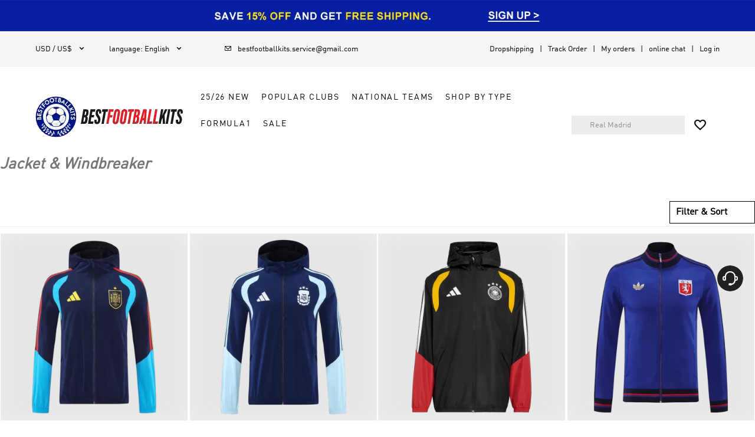

--- FILE ---
content_type: text/html; charset=utf-8
request_url: https://www.bestfootballkits.cc/category/category-3612
body_size: 134305
content:
<!DOCTYPE html><html lang="en"><head><meta charSet="utf-8"/><meta content="width=device-width,initial-scale=1.0,minimum-scale=1.0,maximum-scale=1.0,user-scalable=no" name="viewport"/><meta name="twitter:card" content="summary_large_image"/><meta name="twitter:title" content="Cheap soccer jerseys,Wholesale soccer jerseys,Buy cheap football jerseys,Team soccer jersey for sale"/><meta name="twitter:description" content="Visit BestFootballKits To Shop the Best Cheap Football Shirts, Cheap Football Kits, Best Retro Football Shirts And So On. 
"/><meta name="twitter:image"/><link rel="icon" type="image/x-icon" href="/ico/BK.ico"/><link rel="shortcut icon" type="image/x-icon" href="/ico/BK.ico"/><script type="application/ld+json">{"@context":"https://schema.org","@type":"Organization","url":"https://www.bestfootballkits.cc","sameAs":["https://www.facebook.com/bestfootballkits","https://twitter.com/bestfootballkis","https://www.instagram.com/bestfootballkitscc/",""],"logo":"https://cf.bestfootballkits.cc/upload/ttmall/img/20230209/b9aa5fc7248821da1e3f427f6ec841a1.png","name":"bestfootballkits","description":"Visit BestFootballKits To Shop the Best Cheap Football Shirts, Cheap Football Kits, Best Retro Football Shirts And So On. \n","email":"bestfootballkits.service@gmail.com","telephone":""}</script><script type="application/ld+json">{"@context":"https://schema.org","@type":"WebSite","url":"https://www.bestfootballkits.cc","name":"bestfootballkits"}</script><link rel="preload" as="image" href="https://cf.bestfootballkits.cc/upload/ttmall/img/20240524/ba214ec72ecaf0e06596de8b4ecf0002c585c291767=bd841zovlvufowebp.jpg"/><link rel="preload" as="image" href="https://cf.bestfootballkits.cc/upload/ttmall/img/20230209/d421b9c7aa5fc7248821da1e3f427f6ec841a17c225=943efzovlvufowebp.png"/><link rel="preload" as="image" href="https://cf.bestfootballkits.cc/upload/20240111/1a21a5e1bdcb548e7c97a6032e0844169df84808ace=2f734zo24lvufowebp.png"/><link rel="preload" as="image" href="https://cf.bestfootballkits.cc/upload/team/612101e154900449246f470e55e239=45696zo24lvufowebp.gif"/><link rel="preload" as="image" href="https://cf.bestfootballkits.cc/upload/20200318/4321e2e1a00087d6ac2d7f9927ef3b7e15cb67f706f=8f8fdzo24lvufowebp.png"/><link rel="preload" as="image" href="https://cf.bestfootballkits.cc/upload/20231215/7421ede1f8017db6cf3f0cdc539388f166438a702b7=ddc80zo24lvufowebp.gif"/><link rel="preload" as="image" href="https://cf.bestfootballkits.cc/upload/20231214/c12110e1ea9fd2e33117f46f0d03ef3b23d66730fa2=283d8zo24lvufowebp.gif"/><link rel="preload" as="image" href="https://cf.bestfootballkits.cc/upload/20240111/0d2101e1500cc40e0909c23c80f6bce531f568b3af1=4f713zo24lvufowebp.png"/><link rel="preload" as="image" href="https://cf.bestfootballkits.cc/upload/20191025/d921f1e11aed59caa9f83b7caad045f368a0cea2e3b=49b8fzo24lvufowebp.gif"/><link rel="preload" as="image" href="https://cf.bestfootballkits.cc/upload/20231107/7c21afe1a12f526da901d7f89af60a7e2356df040a6=3c933zo24lvufowebp.gif"/><link rel="preload" as="image" href="https://cf.bestfootballkits.cc/upload/20231107/ab2187e10f5be798825f9f7fecfd1713a043be66612=11743zo24lvufowebp.gif"/><link rel="preload" as="image" href="https://cf.bestfootballkits.cc/upload/20231222/fb2132e10bfff52a48e125dc456c6ccbe35089defe9=f2ccazo24lvufowebp.gif"/><link rel="preload" as="image" href="https://cf.bestfootballkits.cc/upload/20240111/d521ace10e2db1f4c814b35bca6daaa19fb1edbc6ac=c6e4bzo24lvufowebp.png"/><link rel="preload" as="image" href="https://cf.bestfootballkits.cc/upload/20191030/8921e0e17ad6b719373b31c8e32a6659336f685d25a=485a4zo24lvufowebp.jpg"/><link rel="preload" as="image" href="https://cf.bestfootballkits.cc/upload/team/be2101e151330918397cca384ae4f8=86c18zo24lvufowebp.gif"/><link rel="preload" as="image" href="https://cf.bestfootballkits.cc/upload/team/be2101e15133093035fbf58aee4215=d7e83zo24lvufowebp.gif"/><link rel="preload" as="image" href="https://cf.bestfootballkits.cc/upload/20231214/4f21a6e129f9999aae150bae184b33998261d779639=d9f22zo24lvufowebp.gif"/><link rel="preload" as="image" href="https://cf.bestfootballkits.cc/upload/20231222/e121d0e12aeabaa00e57608774539687b78453407b4=dbe1fzo24lvufowebp.gif"/><link rel="preload" as="image" href="https://cf.bestfootballkits.cc/upload/20191030/6c216be151462f38820ce478d0741ed6a1d5b0eaa0c=65248zo24lvufowebp.gif"/><link rel="preload" as="image" href="https://cf.bestfootballkits.cc/upload/20191030/d6214ae156fdce5fb53ee7bca8072e49acc18c47ec3=99464zo24lvufowebp.gif"/><link rel="preload" as="image" href="https://cf.bestfootballkits.cc/upload/20231214/1f2193e1f7777b7bf8dc374ed9c7f0106ddaab6a51b=f6ff2zo24lvufowebp.gif"/><link rel="preload" as="image" href="https://cf.bestfootballkits.cc/upload/20231107/9421e2e1f39429ba2f0953b28125c5f155e5e55e95a=fc9c8zo24lvufowebp.gif"/><link rel="preload" as="image" href="https://cf.bestfootballkits.cc/upload/team/862101e151331027926346522dc134=d0f0dzo24lvufowebp.gif"/><link rel="preload" as="image" href="https://cf.bestfootballkits.cc/upload/20191031/582140e1d837d03fc7f26e86bf6bfdb8bd5d8e4b701=ef496zo24lvufowebp.png"/><link rel="preload" as="image" href="https://cf.bestfootballkits.cc/upload/20191025/83215a9cdea72c1dfddb8ff1860274d123f4e009b33=08329zo125lvufowebp.png"/><link rel="preload" as="image" href="https://cf.bestfootballkits.cc/upload/20230704/99218d9ce6b452d9d0f6f99ed4a9399ef64f2902449=c4548zo125lvufowebp.png"/><title>Jacket | Windbreaker | BestFootballKits</title><meta name="keywords" content="Jacket | Windbreaker | BestFootballKits"/><meta name="description" content="Buy Football Jacket With High Quality And Best Price through Free Shipping Or Express Shipping From BestFootballKits"/><meta itemProp="description" content="Category:  Buy Football Jacket With High Quality And Best Price through Free Shipping Or Express Shipping From BestFootballKits"/><meta name="next-head-count" content="41"/><link rel="preconnect" href="/" crossorigin="anonymous"/><link rel="preload" href="https://cf.bestfootballkits.cc/_next/static/css/7813ac92e820a55c.css" as="style"/><link rel="stylesheet" href="https://cf.bestfootballkits.cc/_next/static/css/7813ac92e820a55c.css" data-n-g=""/><link rel="preload" href="https://cf.bestfootballkits.cc/_next/static/css/905692ad1dee9e4b.css" as="style"/><link rel="stylesheet" href="https://cf.bestfootballkits.cc/_next/static/css/905692ad1dee9e4b.css" data-n-p=""/><link rel="preload" href="https://cf.bestfootballkits.cc/_next/static/css/47fe6842e8a67f0b.css" as="style"/><link rel="stylesheet" href="https://cf.bestfootballkits.cc/_next/static/css/47fe6842e8a67f0b.css" data-n-p=""/><link rel="preload" href="https://cf.bestfootballkits.cc/_next/static/css/03952f9ff5b501f4.css" as="style"/><link rel="stylesheet" href="https://cf.bestfootballkits.cc/_next/static/css/03952f9ff5b501f4.css" data-n-p=""/><noscript data-n-css=""></noscript><script defer="" nomodule="" src="https://cf.bestfootballkits.cc/_next/static/chunks/polyfills-c67a75d1b6f99dc8.js"></script><script src="https://cf.bestfootballkits.cc/_next/static/chunks/webpack-2908a5d09e44a40f.js" defer=""></script><script src="https://cf.bestfootballkits.cc/_next/static/chunks/framework-ce84985cd166733a.js" defer=""></script><script src="https://cf.bestfootballkits.cc/_next/static/chunks/main-804e702bde8164e8.js" defer=""></script><script src="https://cf.bestfootballkits.cc/_next/static/chunks/pages/_app-3c06eb1b12293fa9.js" defer=""></script><script src="https://cf.bestfootballkits.cc/_next/static/chunks/5726-6a27662775c3ab6d.js" defer=""></script><script src="https://cf.bestfootballkits.cc/_next/static/chunks/pages/category-2b12f43aac956c02.js" defer=""></script><script src="https://cf.bestfootballkits.cc/_next/static/SLzP2YvGbj_TVDSBRJQnf/_buildManifest.js" defer=""></script><script src="https://cf.bestfootballkits.cc/_next/static/SLzP2YvGbj_TVDSBRJQnf/_ssgManifest.js" defer=""></script><style id="__jsx-1f24a7c1622dcd72">.toast.jsx-1f24a7c1622dcd72{position:fixed;left:50%;top:100px;-webkit-transform:translate(-50%,-50%);-moz-transform:translate(-50%,-50%);-ms-transform:translate(-50%,-50%);-o-transform:translate(-50%,-50%);transform:translate(-50%,-50%);padding:5px 10px;-webkit-border-radius:4px;-moz-border-radius:4px;border-radius:4px;color:#fff;text-align:center;z-index:9999}.toast-h5.jsx-1f24a7c1622dcd72{position:fixed;top:50%;left:50%;-webkit-transform:translate(-50%,-50%);-moz-transform:translate(-50%,-50%);-ms-transform:translate(-50%,-50%);-o-transform:translate(-50%,-50%);transform:translate(-50%,-50%);padding:6px;color:white;background:#000;opacity:.7;font-size:14px;z-index:9999;-webkit-border-radius:5px;-moz-border-radius:5px;border-radius:5px}.message.jsx-1f24a7c1622dcd72{margin:0;font-size:14px;white-space:nowrap}.fade-enter-active.jsx-1f24a7c1622dcd72,.fade-leave-active.jsx-1f24a7c1622dcd72{-webkit-transition:opacity.3s;-moz-transition:opacity.3s;-o-transition:opacity.3s;transition:opacity.3s}.fade-enter.jsx-1f24a7c1622dcd72,.fade-leave-to.jsx-1f24a7c1622dcd72{opacity:0}</style></head><body><div id="__next"><div style="position:absolute;width:0;height:0;overflow:hidden" aria-hidden="true"><ul class="ant-pagination css-1a3rktk"><li title="Previous Page" class="ant-pagination-prev ant-pagination-disabled" aria-disabled="true"><button class="ant-pagination-item-link" type="button" tabindex="-1" disabled=""><span role="img" aria-label="left" class="anticon anticon-left"><svg viewBox="64 64 896 896" focusable="false" data-icon="left" width="1em" height="1em" fill="currentColor" aria-hidden="true"><path d="M724 218.3V141c0-6.7-7.7-10.4-12.9-6.3L260.3 486.8a31.86 31.86 0 000 50.3l450.8 352.1c5.3 4.1 12.9.4 12.9-6.3v-77.3c0-4.9-2.3-9.6-6.1-12.6l-360-281 360-281.1c3.8-3 6.1-7.7 6.1-12.6z"></path></svg></span></button></li><li title="1" class="ant-pagination-item ant-pagination-item-1 ant-pagination-item-active" tabindex="0"><a rel="nofollow">1</a></li><li title="Next Page" class="ant-pagination-next ant-pagination-disabled" aria-disabled="true"><button class="ant-pagination-item-link" type="button" tabindex="-1" disabled=""><span role="img" aria-label="right" class="anticon anticon-right"><svg viewBox="64 64 896 896" focusable="false" data-icon="right" width="1em" height="1em" fill="currentColor" aria-hidden="true"><path d="M765.7 486.8L314.9 134.7A7.97 7.97 0 00302 141v77.3c0 4.9 2.3 9.6 6.1 12.6l360 281.1-360 281.1c-3.9 3-6.1 7.7-6.1 12.6V883c0 6.7 7.7 10.4 12.9 6.3l450.8-352.1a31.96 31.96 0 000-50.4z"></path></svg></span></button></li></ul><div class="ant-select ant-select-outlined css-1a3rktk ant-select-single ant-select-show-arrow"><div class="ant-select-selector"><span class="ant-select-selection-wrap"><span class="ant-select-selection-search"><input type="search" autoComplete="off" class="ant-select-selection-search-input" role="combobox" aria-expanded="false" aria-haspopup="listbox" aria-owns="undefined_list" aria-autocomplete="list" aria-controls="undefined_list" readonly="" unselectable="on" style="opacity:0" value=""/></span><span class="ant-select-selection-placeholder"></span></span></div><span class="ant-select-arrow" style="user-select:none;-webkit-user-select:none" unselectable="on" aria-hidden="true"><span role="img" aria-label="down" class="anticon anticon-down ant-select-suffix"><svg viewBox="64 64 896 896" focusable="false" data-icon="down" width="1em" height="1em" fill="currentColor" aria-hidden="true"><path d="M884 256h-75c-5.1 0-9.9 2.5-12.9 6.6L512 654.2 227.9 262.6c-3-4.1-7.8-6.6-12.9-6.6h-75c-6.5 0-10.3 7.4-6.5 12.7l352.6 486.1c12.8 17.6 39 17.6 51.7 0l352.6-486.1c3.9-5.3.1-12.7-6.4-12.7z"></path></svg></span></span></div></div><div style="padding-bottom:0"><div class="DefaultLayout_default-layout-container__ZLLb0 flex-dir-column"><div class="DefaultLayout_top-ad-banner__vtOWe pc-show"><a href="/user/register"><img alt="" src="https://cf.bestfootballkits.cc/upload/ttmall/img/20240524/ba214ec72ecaf0e06596de8b4ecf0002c585c291767=bd841zovlvufowebp.jpg" width="0" height="0" decoding="async" data-nimg="1" class="GImg_img-default__oBnez" style="color:transparent"/></a></div><div class="CommonHeader_header-container__mLSkZ" style="top:0px"><header class="PCHeader_header-big-container__8huy4 pc-show"><div class="PCHeader_header-container__2exr9"><div class="HeaderTop_header-nav__iFFqB flex-y-center"><div class="HeaderTop_nav-left__cGUvZ"><div class="HeaderTop_currency__KC6sV relative"><i class="HeaderTop_title__h5Q4a pointer">USD / US$<i class="iconfont">&#xe634;</i></i><ul class="HeaderTop_menulist__1m2yA HeaderTop_currency-menulist__uykd5 HeaderTop_hide__xo_U5"><li class="flex-x-between flex-y-center pointer HeaderTop_active___RXx9">USD / US$<i class="HeaderTop_iconfont__OJ5Us"></i></li><li class="flex-x-between flex-y-center pointer">EUR / €<i class="HeaderTop_iconfont__OJ5Us"></i></li><li class="flex-x-between flex-y-center pointer">CAD / CA$<i class="HeaderTop_iconfont__OJ5Us"></i></li><li class="flex-x-between flex-y-center pointer">AUD / AUD$<i class="HeaderTop_iconfont__OJ5Us"></i></li><li class="flex-x-between flex-y-center pointer">GBP / GBP£<i class="HeaderTop_iconfont__OJ5Us"></i></li><li class="flex-x-between flex-y-center pointer">MXN / $MXN<i class="HeaderTop_iconfont__OJ5Us"></i></li></ul></div><div class="HeaderTop_currency__KC6sV relative"><div><i class="HeaderTop_title__h5Q4a pointer">language<!-- -->: <!-- -->English<i class="iconfont">&#xe634;</i></i><ul class="HeaderTop_menulist__1m2yA HeaderTop_hide__xo_U5"><li class="flex-x-between flex-y-center pointer HeaderTop_active___RXx9">English<i class="HeaderTop_iconfont__OJ5Us"></i></li><li class="flex-x-between flex-y-center pointer">Español<i class="HeaderTop_iconfont__OJ5Us"></i></li><li class="flex-x-between flex-y-center pointer">Français<i class="HeaderTop_iconfont__OJ5Us"></i></li><li class="flex-x-between flex-y-center pointer">Português<i class="HeaderTop_iconfont__OJ5Us"></i></li></ul></div></div><div class="pointer"><a href="mailto:bestfootballkits.service@gmail.com"><i><i class="HeaderTop_iconfont__OJ5Us"></i>bestfootballkits.service@gmail.com</i></a></div></div><div class="HeaderTop_nav-right__8eHQK"><a href="/faq/detail/Dropshipping/1907">Dropshipping</a><a href="/trackOrder">Track Order</a><a href="/mine/orders">My orders</a><a>online chat</a><a href="/user/login">Log in</a></div></div><div class="PCHeader_header-content__SqZck flex-x-between flex-y-end relative"><a href="/" class="PCHeader_logo__dNPP_ relative"><img alt="bestfootballkits - bestfootballkits" src="https://cf.bestfootballkits.cc/upload/ttmall/img/20230209/d421b9c7aa5fc7248821da1e3f427f6ec841a17c225=943efzovlvufowebp.png" width="0" height="0" decoding="async" data-nimg="1" class="GImg_img-default__oBnez" style="color:transparent"/><p>bestfootballkits</p></a><div class="PCHeader_menu__38G8m"><div class="DefaultMenuList_menulist__tyz17"><div class="flex-x-start flex-y-center flex-wrap"><div class="DefaultMenuList_navigation-flyout__Y67u4 inline-block pointer no-select"><a href="/category/sort-1/page-1" class="DefaultMenuList_title__QJGhy flex-x-start flex-y-center" target="_self">25/26 New</a></div><div class="DefaultMenuList_navigation-flyout__Y67u4 inline-block pointer no-select"><a href="/club" class="DefaultMenuList_title__QJGhy flex-x-start flex-y-center" target="_self">Popular Clubs</a></div><div class="DefaultMenuList_navigation-flyout__Y67u4 inline-block pointer no-select"><a href="/team/National-Soccer-Jerseys/93" class="DefaultMenuList_title__QJGhy flex-x-start flex-y-center" target="_self">National Teams</a></div><div class="DefaultMenuList_navigation-flyout__Y67u4 inline-block pointer no-select"><a href="#" class="DefaultMenuList_title__QJGhy flex-x-start flex-y-center" target="_self">Shop by Type</a></div><div class="DefaultMenuList_navigation-flyout__Y67u4 inline-block pointer no-select"><a href="/category/category-4937" class="DefaultMenuList_title__QJGhy flex-x-start flex-y-center" target="_self">FORMULA1</a></div><div class="DefaultMenuList_navigation-flyout__Y67u4 inline-block pointer no-select"><a href="#" class="DefaultMenuList_title__QJGhy flex-x-start flex-y-center" target="_self">Sale</a></div></div><div class="DefaultMenuList_navigation-down__3MkB7 flex-x-center DefaultMenuList_hide__eZB9a"><div class="DefaultMenuList_content___J_rY flex-dir-column global-scrollbar DefaultMenuList_static-height__2z4FU"><div class="DefaultMenuList_main__O_YMX flex-x-center"></div></div></div><div class="DefaultMenuList_navigation-down__3MkB7 flex-x-center DefaultMenuList_hide__eZB9a"><div class="DefaultMenuList_content___J_rY flex-dir-column global-scrollbar DefaultMenuList_static-height__2z4FU"><div class="DefaultMenuList_main__O_YMX flex-x-center"><div class="DefaultMenuList_category-list__ZrwUz DefaultMenuList_menu-item__XNwz3 DefaultMenuList_trending__E_d5Z"><div><a href="/team/Premier-League/645" class="DefaultMenuList_headline__UUBCr pointer adineuePRO" title="Club" target="_self">Club</a></div><ul class="list"><li><a href="/team/AC-Milan/94" title="AC Milan" class="flex-x-start flex-y-center pointer"><div class="DefaultMenuList_img__0yUEx"><img alt="AC Milan - bestfootballkits" src="https://cf.bestfootballkits.cc/upload/20231214/c12110e1ea9fd2e33117f46f0d03ef3b23d66730fa2=283d8zo24lvufowebp.gif" width="24" height="0" decoding="async" data-nimg="1" class="GImg_img-default1__n9Ssd" style="color:transparent"/></div>AC Milan</a></li><li><a href="/team/Al-Hilal-SFC/2008" title="Al Hilal SFC" class="flex-x-start flex-y-center pointer"><div class="DefaultMenuList_img__0yUEx"><img alt="Al Hilal SFC - bestfootballkits" src="https://cf.bestfootballkits.cc/upload/20240111/0d2101e1500cc40e0909c23c80f6bce531f568b3af1=4f713zo24lvufowebp.png" width="24" height="0" decoding="async" data-nimg="1" class="GImg_img-default1__n9Ssd" style="color:transparent"/></div>Al Hilal SFC</a></li><li><a href="/team/Arsenal/95" title="Arsenal" class="flex-x-start flex-y-center pointer"><div class="DefaultMenuList_img__0yUEx"><img alt="Arsenal - bestfootballkits" src="https://cf.bestfootballkits.cc/upload/20191025/d921f1e11aed59caa9f83b7caad045f368a0cea2e3b=49b8fzo24lvufowebp.gif" width="24" height="0" decoding="async" data-nimg="1" class="GImg_img-default1__n9Ssd" style="color:transparent"/></div>Arsenal</a></li><li><a href="/team/Atletico-Madrid/219" title="Atletico Madrid" class="flex-x-start flex-y-center pointer"><div class="DefaultMenuList_img__0yUEx"><img alt="Atletico Madrid - bestfootballkits" src="https://cf.bestfootballkits.cc/upload/20231107/7c21afe1a12f526da901d7f89af60a7e2356df040a6=3c933zo24lvufowebp.gif" width="24" height="0" decoding="async" data-nimg="1" class="GImg_img-default1__n9Ssd" style="color:transparent"/></div>Atletico Madrid</a></li><li><a href="/team/Barcelona/96" title="Barcelona" class="flex-x-start flex-y-center pointer"><div class="DefaultMenuList_img__0yUEx"><img alt="Barcelona - bestfootballkits" src="https://cf.bestfootballkits.cc/upload/20231107/ab2187e10f5be798825f9f7fecfd1713a043be66612=11743zo24lvufowebp.gif" width="24" height="0" decoding="async" data-nimg="1" class="GImg_img-default1__n9Ssd" style="color:transparent"/></div>Barcelona</a></li><li><a href="/team/Bayern-Munich/98" title="Bayern Munich" class="flex-x-start flex-y-center pointer"><div class="DefaultMenuList_img__0yUEx"><img alt="Bayern Munich - bestfootballkits" src="https://cf.bestfootballkits.cc/upload/20231222/fb2132e10bfff52a48e125dc456c6ccbe35089defe9=f2ccazo24lvufowebp.gif" width="24" height="0" decoding="async" data-nimg="1" class="GImg_img-default1__n9Ssd" style="color:transparent"/></div>Bayern Munich</a></li><li><a href="/team/Benfica/978" title="Benfica" class="flex-x-start flex-y-center pointer"><div class="DefaultMenuList_img__0yUEx"><img alt="Benfica - bestfootballkits" src="https://cf.bestfootballkits.cc/upload/20240111/d521ace10e2db1f4c814b35bca6daaa19fb1edbc6ac=c6e4bzo24lvufowebp.png" width="24" height="0" decoding="async" data-nimg="1" class="GImg_img-default1__n9Ssd" style="color:transparent"/></div>Benfica</a></li><li><a href="/team/Chelsea/99" title="Chelsea" class="flex-x-start flex-y-center pointer"><div class="DefaultMenuList_img__0yUEx"><img alt="Chelsea - bestfootballkits" src="https://cf.bestfootballkits.cc/upload/20191030/8921e0e17ad6b719373b31c8e32a6659336f685d25a=485a4zo24lvufowebp.jpg" width="24" height="0" decoding="async" data-nimg="1" class="GImg_img-default1__n9Ssd" style="color:transparent"/></div>Chelsea</a></li><li><a href="/team/Club-America/942" title="Club America" class="flex-x-start flex-y-center pointer"><div class="DefaultMenuList_img__0yUEx"><img alt="Club America - bestfootballkits" src="https://cf.bestfootballkits.cc/upload/team/be2101e151330918397cca384ae4f8=86c18zo24lvufowebp.gif" width="24" height="0" decoding="async" data-nimg="1" class="GImg_img-default1__n9Ssd" style="color:transparent"/></div>Club America</a></li><li><a href="/team/Cruz-Azul/944" title="Cruz Azul" class="flex-x-start flex-y-center pointer"><div class="DefaultMenuList_img__0yUEx"><img alt="Cruz Azul - bestfootballkits" src="https://cf.bestfootballkits.cc/upload/team/be2101e15133093035fbf58aee4215=d7e83zo24lvufowebp.gif" width="24" height="0" decoding="async" data-nimg="1" class="GImg_img-default1__n9Ssd" style="color:transparent"/></div>Cruz Azul</a></li><li><a href="/team/Inter-Milan/100" title="Inter Milan" class="flex-x-start flex-y-center pointer"><div class="DefaultMenuList_img__0yUEx"><img alt="Inter Milan - bestfootballkits" src="https://cf.bestfootballkits.cc/upload/20231214/4f21a6e129f9999aae150bae184b33998261d779639=d9f22zo24lvufowebp.gif" width="24" height="0" decoding="async" data-nimg="1" class="GImg_img-default1__n9Ssd" style="color:transparent"/></div>Inter Milan</a></li><li><a href="/team/Juventus/102" title="Juventus" class="flex-x-start flex-y-center pointer"><div class="DefaultMenuList_img__0yUEx"><img alt="Juventus - bestfootballkits" src="https://cf.bestfootballkits.cc/upload/20231222/e121d0e12aeabaa00e57608774539687b78453407b4=dbe1fzo24lvufowebp.gif" width="24" height="0" decoding="async" data-nimg="1" class="GImg_img-default1__n9Ssd" style="color:transparent"/></div>Juventus</a></li><li><a href="/team/Manchester-City/107" title="Manchester City" class="flex-x-start flex-y-center pointer"><div class="DefaultMenuList_img__0yUEx"><img alt="Manchester City - bestfootballkits" src="https://cf.bestfootballkits.cc/upload/20191030/6c216be151462f38820ce478d0741ed6a1d5b0eaa0c=65248zo24lvufowebp.gif" width="24" height="0" decoding="async" data-nimg="1" class="GImg_img-default1__n9Ssd" style="color:transparent"/></div>Manchester City</a></li><li><a href="/team/Manchester-United/104" title="Manchester United" class="flex-x-start flex-y-center pointer"><div class="DefaultMenuList_img__0yUEx"><img alt="Manchester United - bestfootballkits" src="https://cf.bestfootballkits.cc/upload/20191030/d6214ae156fdce5fb53ee7bca8072e49acc18c47ec3=99464zo24lvufowebp.gif" width="24" height="0" decoding="async" data-nimg="1" class="GImg_img-default1__n9Ssd" style="color:transparent"/></div>Manchester United</a></li><li><a href="/team/PSG/106" title="PSG" class="flex-x-start flex-y-center pointer"><div class="DefaultMenuList_img__0yUEx"><img alt="PSG - bestfootballkits" src="https://cf.bestfootballkits.cc/upload/20231214/1f2193e1f7777b7bf8dc374ed9c7f0106ddaab6a51b=f6ff2zo24lvufowebp.gif" width="24" height="0" decoding="async" data-nimg="1" class="GImg_img-default1__n9Ssd" style="color:transparent"/></div>PSG</a></li><li><a href="/team/Real-Madrid/105" title="Real Madrid" class="flex-x-start flex-y-center pointer"><div class="DefaultMenuList_img__0yUEx"><img alt="Real Madrid - bestfootballkits" src="https://cf.bestfootballkits.cc/upload/20231107/9421e2e1f39429ba2f0953b28125c5f155e5e55e95a=fc9c8zo24lvufowebp.gif" width="24" height="0" decoding="async" data-nimg="1" class="GImg_img-default1__n9Ssd" style="color:transparent"/></div>Real Madrid</a></li><li><a href="/team/Sporting-CP/980" title="Sporting CP" class="flex-x-start flex-y-center pointer"><div class="DefaultMenuList_img__0yUEx"><img alt="Sporting CP - bestfootballkits" src="https://cf.bestfootballkits.cc/upload/team/862101e151331027926346522dc134=d0f0dzo24lvufowebp.gif" width="24" height="0" decoding="async" data-nimg="1" class="GImg_img-default1__n9Ssd" style="color:transparent"/></div>Sporting CP</a></li><li><a href="/team/Tottenham-Hotspur/209" title="Tottenham Hotspur" class="flex-x-start flex-y-center pointer"><div class="DefaultMenuList_img__0yUEx"><img alt="Tottenham Hotspur - bestfootballkits" src="https://cf.bestfootballkits.cc/upload/20191031/582140e1d837d03fc7f26e86bf6bfdb8bd5d8e4b701=ef496zo24lvufowebp.png" width="24" height="0" decoding="async" data-nimg="1" class="GImg_img-default1__n9Ssd" style="color:transparent"/></div>Tottenham Hotspur</a></li><li><a href="/club" title="View All" class="flex-x-start flex-y-center pointer">View All</a></li></ul></div><div class="DefaultMenuList_category-list__ZrwUz DefaultMenuList_menu-item__XNwz3"><div><a href="#" class="DefaultMenuList_headline__UUBCr pointer adineuePRO" title="Featured" target="_self">Featured</a></div><ul class="list"><li><a href="/team/Al-Nassr/2105" title="Al Nassr" class="flex-x-start flex-y-center pointer"><div class="DefaultMenuList_img__0yUEx"><img alt="Al Nassr - bestfootballkits" src="https://cf.bestfootballkits.cc/upload/20240111/1a21a5e1bdcb548e7c97a6032e0844169df84808ace=2f734zo24lvufowebp.png" width="24" height="0" decoding="async" data-nimg="1" class="GImg_img-default1__n9Ssd" style="color:transparent"/></div>Al Nassr</a></li><li><a href="/team/Chivas/1080" title="Chivas" class="flex-x-start flex-y-center pointer"><div class="DefaultMenuList_img__0yUEx"><img alt="Chivas - bestfootballkits" src="https://cf.bestfootballkits.cc/upload/team/612101e154900449246f470e55e239=45696zo24lvufowebp.gif" width="24" height="0" decoding="async" data-nimg="1" class="GImg_img-default1__n9Ssd" style="color:transparent"/></div>Chivas</a></li><li><a href="/team/Inter-Miami-CF/1562" title="Inter Miami CF" class="flex-x-start flex-y-center pointer"><div class="DefaultMenuList_img__0yUEx"><img alt="Inter Miami CF - bestfootballkits" src="https://cf.bestfootballkits.cc/upload/20200318/4321e2e1a00087d6ac2d7f9927ef3b7e15cb67f706f=8f8fdzo24lvufowebp.png" width="24" height="0" decoding="async" data-nimg="1" class="GImg_img-default1__n9Ssd" style="color:transparent"/></div>Inter Miami CF</a></li><li><a href="/team/Napoli/319" title="Napoli" class="flex-x-start flex-y-center pointer"><div class="DefaultMenuList_img__0yUEx"><img alt="Napoli - bestfootballkits" src="https://cf.bestfootballkits.cc/upload/20231215/7421ede1f8017db6cf3f0cdc539388f166438a702b7=ddc80zo24lvufowebp.gif" width="24" height="0" decoding="async" data-nimg="1" class="GImg_img-default1__n9Ssd" style="color:transparent"/></div>Napoli</a></li></ul></div></div></div></div><div class="DefaultMenuList_navigation-down__3MkB7 flex-x-center DefaultMenuList_hide__eZB9a"><div class="DefaultMenuList_content___J_rY flex-dir-column global-scrollbar DefaultMenuList_static-height__2z4FU"><div class="DefaultMenuList_main__O_YMX flex-x-center"><div class="DefaultMenuList_category-list__ZrwUz DefaultMenuList_menu-item__XNwz3 DefaultMenuList_trending__E_d5Z"><div><a href="/nation/UEFA/651" class="DefaultMenuList_headline__UUBCr pointer adineuePRO" title="UEFA" target="_self">UEFA</a></div><ul class="list"><li><a href="/team/Portugal/161" title="Portugal" class="flex-x-start flex-y-center pointer">Portugal</a></li><li><a href="/team/Spain/152" title="Spain" class="flex-x-start flex-y-center pointer">Spain</a></li><li><a href="/team/France/154" title="France" class="flex-x-start flex-y-center pointer">France</a></li><li><a href="/team/Belgium/322" title="Belgium" class="flex-x-start flex-y-center pointer">Belgium</a></li><li><a href="/team/Croatia/286" title="Croatia" class="flex-x-start flex-y-center pointer">Croatia</a></li><li><a href="/team/Denmark/1056" title="Denmark" class="flex-x-start flex-y-center pointer">Denmark</a></li><li><a href="/team/England/151" title="England" class="flex-x-start flex-y-center pointer">England</a></li><li><a href="/team/Germany/157" title="Germany" class="flex-x-start flex-y-center pointer">Germany</a></li><li><a href="/team/Italy/153" title="Italy" class="flex-x-start flex-y-center pointer">Italy</a></li><li><a href="/nation/UEFA/651" title="View All" class="flex-x-start flex-y-center pointer">View All</a></li></ul></div><div class="DefaultMenuList_category-list__ZrwUz DefaultMenuList_menu-item__XNwz3"><div><a href="/nation/CONMEBOL/654" class="DefaultMenuList_headline__UUBCr pointer adineuePRO" title="CONMEBOL" target="_self">CONMEBOL</a></div><ul class="list"><li><a href="/team/Argentina/156" title="Argentina" class="flex-x-start flex-y-center pointer">Argentina</a></li><li><a href="/team/Brazil/155" title="Brazil" class="flex-x-start flex-y-center pointer">Brazil</a></li><li><a href="/team/Chile/282" title="Chile" class="flex-x-start flex-y-center pointer">Chile</a></li><li><a href="/team/Colombia/320" title="Colombia" class="flex-x-start flex-y-center pointer">Colombia</a></li><li><a href="/team/Ecuador/1769" title="Ecuador" class="flex-x-start flex-y-center pointer">Ecuador</a></li><li><a href="/team/Peru/323" title="Peru" class="flex-x-start flex-y-center pointer">Peru</a></li><li><a href="/team/Uruguay/284" title="Uruguay" class="flex-x-start flex-y-center pointer">Uruguay</a></li><li><a href="/team/Venezuela/1773" title="Venezuela" class="flex-x-start flex-y-center pointer">Venezuela</a></li><li><a href="/nation/CONMEBOL/654" title="View All" class="flex-x-start flex-y-center pointer">View All</a></li></ul></div><div class="DefaultMenuList_category-list__ZrwUz DefaultMenuList_menu-item__XNwz3"><div><a href="/nation/CONCACAF/653" class="DefaultMenuList_headline__UUBCr pointer adineuePRO" title="CONCACAF" target="_self">CONCACAF</a></div><ul class="list"><li><a href="/team/Canada/1779" title="Canada" class="flex-x-start flex-y-center pointer">Canada</a></li><li><a href="/team/Costa-Rica/554" title="Costa Rica" class="flex-x-start flex-y-center pointer">Costa Rica</a></li><li><a href="/team/Honduras/1541" title="Honduras" class="flex-x-start flex-y-center pointer">Honduras</a></li><li><a href="/team/Mexico/150" title="Mexico" class="flex-x-start flex-y-center pointer">Mexico</a></li><li><a href="/team/Panama/1141" title="Panama" class="flex-x-start flex-y-center pointer">Panama</a></li><li><a href="/team/Paraguay/1146" title="Paraguay" class="flex-x-start flex-y-center pointer">Paraguay</a></li><li><a href="/team/Salvador/1542" title="Salvador" class="flex-x-start flex-y-center pointer">Salvador</a></li><li><a href="/team/USA/149" title="USA" class="flex-x-start flex-y-center pointer">USA</a></li><li><a href="/team/Jamaica/2018" title="Jamaica" class="flex-x-start flex-y-center pointer">Jamaica</a></li><li><a href="/nation/CONCACAF/653" title="View All" class="flex-x-start flex-y-center pointer">View All</a></li></ul></div><div class="DefaultMenuList_category-list__ZrwUz DefaultMenuList_menu-item__XNwz3"><div><a href="/team/CAF/655" class="DefaultMenuList_headline__UUBCr pointer adineuePRO" title="CAF" target="_self">CAF</a></div><ul class="list"><li><a href="/team/Algeria/1177" title="Algeria" class="flex-x-start flex-y-center pointer">Algeria</a></li><li><a href="/team/Cameroon/247" title="Cameroon" class="flex-x-start flex-y-center pointer">Cameroon</a></li><li><a href="/team/Egypt/1073" title="Egypt" class="flex-x-start flex-y-center pointer">Egypt</a></li><li><a href="/team/Ghana/248" title="Ghana" class="flex-x-start flex-y-center pointer">Ghana</a></li><li><a href="/team/Morocco-/1143" title="Morocco" class="flex-x-start flex-y-center pointer">Morocco</a></li><li><a href="/team/Nigeria/245" title="Nigeria" class="flex-x-start flex-y-center pointer">Nigeria</a></li><li><a href="/team/Senegal/629" title="Senegal" class="flex-x-start flex-y-center pointer">Senegal</a></li><li><a href="/team/South-Africa/243" title="South Africa" class="flex-x-start flex-y-center pointer">South Africa</a></li><li><a href="/team/Tunisia/1140" title="Tunisia" class="flex-x-start flex-y-center pointer">Tunisia</a></li><li><a href="/nation/CAF/655" title="View All" class="flex-x-start flex-y-center pointer">View All</a></li></ul></div><div class="DefaultMenuList_category-list__ZrwUz DefaultMenuList_menu-item__XNwz3"><div><a href="/team/AFC/656" class="DefaultMenuList_headline__UUBCr pointer adineuePRO" title="AFC" target="_self">AFC</a></div><ul class="list"><li><a href="/team/Australia-/1145" title="Australia" class="flex-x-start flex-y-center pointer">Australia</a></li><li><a href="/team/Iran/1147" title="Iran" class="flex-x-start flex-y-center pointer">Iran</a></li><li><a href="/team/Japan/252" title="Japan" class="flex-x-start flex-y-center pointer">Japan</a></li><li><a href="/team/Saudi-Arabia/1142" title="Saudi Arabia" class="flex-x-start flex-y-center pointer">Saudi Arabia</a></li><li><a href="/team/South-Korea/281" title="South Korea" class="flex-x-start flex-y-center pointer">South Korea</a></li><li><a href="/nation/AFC/656" title="View All" class="flex-x-start flex-y-center pointer">View All</a></li></ul></div></div></div></div><div class="DefaultMenuList_navigation-down__3MkB7 flex-x-center DefaultMenuList_hide__eZB9a"><div class="DefaultMenuList_content___J_rY flex-dir-column global-scrollbar DefaultMenuList_static-height__2z4FU"><div class="DefaultMenuList_main__O_YMX flex-x-center"><div class="DefaultMenuList_category-list__ZrwUz DefaultMenuList_menu-item__XNwz3 DefaultMenuList_trending__E_d5Z"><div><a href="#" class="DefaultMenuList_headline__UUBCr pointer adineuePRO" title="category" target="_self">category</a></div><ul class="list"><li><a href="/category/category-3601" title="Short Sleeve Shirt" class="flex-x-start flex-y-center pointer">Short Sleeve Shirt</a></li><li><a href="/category/category-3617" title="Player Version Football Shirts" class="flex-x-start flex-y-center pointer">Player Version Football Shirts</a></li><li><a href="/category/category-3614" title="Retro Football Shirt" class="flex-x-start flex-y-center pointer">Retro Football Shirt</a></li><li><a href="/category/category-3627/style-1" title="Men&#x27;s Football Kit" class="flex-x-start flex-y-center pointer">Men&#x27;s Football Kit</a></li><li><a href="/category/category-3627/style-3" title="Mini Football Kit" class="flex-x-start flex-y-center pointer">Mini Football Kit</a></li><li><a href="/category/category-3603" title="Long-sleeve Shirt" class="flex-x-start flex-y-center pointer">Long-sleeve Shirt</a></li><li><a href="/category/category-3612" title="Jackets &amp; Windbreakers" class="flex-x-start flex-y-center pointer">Jackets &amp; Windbreakers</a></li><li><a href="/category/category-3891" title="Football Tracksuit" class="flex-x-start flex-y-center pointer">Football Tracksuit</a></li><li><a href="/category/category-3602" title="Football Shorts" class="flex-x-start flex-y-center pointer">Football Shorts</a></li><li><a href="/category/size-7+83" title="Oversized Shirts" class="flex-x-start flex-y-center pointer">Oversized Shirts</a></li></ul></div><div class="DefaultMenuList_category-list__ZrwUz DefaultMenuList_menu-item__XNwz3"><div><a href="#" class="DefaultMenuList_headline__UUBCr pointer adineuePRO" title="Accessories" target="_self">Accessories</a></div><ul class="list"><li><a href="/category/category-7475" title="Football Scarf" class="flex-x-start flex-y-center pointer">Football Scarf</a></li><li><a href="/category/category-3605" title="Football Socks" class="flex-x-start flex-y-center pointer">Football Socks</a></li><li><a href="/category/category-3606" title="Goalkeeper Glove" class="flex-x-start flex-y-center pointer">Goalkeeper Glove</a></li><li><a href="/category/category-7487" title="Gymsack" class="flex-x-start flex-y-center pointer">Gymsack</a></li><li><a href="/category/category-7474" title="Team Flag" class="flex-x-start flex-y-center pointer">Team Flag</a></li></ul></div></div></div></div><div class="DefaultMenuList_navigation-down__3MkB7 flex-x-center DefaultMenuList_hide__eZB9a"><div class="DefaultMenuList_content___J_rY flex-dir-column global-scrollbar DefaultMenuList_static-height__2z4FU"><div class="DefaultMenuList_main__O_YMX flex-x-center"><div class="DefaultMenuList_category-list__ZrwUz DefaultMenuList_menu-item__XNwz3 DefaultMenuList_trending__E_d5Z"><div><a href="/team/Mercedes-AMG-Petronas-F1/2026" class="DefaultMenuList_headline__UUBCr pointer adineuePRO" title="Mercedes-AMG Team" target="_self">Mercedes-AMG Team</a></div><ul class="list"></ul></div><div class="DefaultMenuList_category-list__ZrwUz DefaultMenuList_menu-item__XNwz3"><div><a href="/team/Aston-Martin-Cognizant-F1/2023" class="DefaultMenuList_headline__UUBCr pointer adineuePRO" title="Aston Martin" target="_self">Aston Martin</a></div><ul class="list"></ul></div><div class="DefaultMenuList_category-list__ZrwUz DefaultMenuList_menu-item__XNwz3"><div><a href="/team/Ferrari-F1/2024" class="DefaultMenuList_headline__UUBCr pointer adineuePRO" title="Ferrari" target="_self">Ferrari</a></div><ul class="list"></ul></div><div class="DefaultMenuList_category-list__ZrwUz DefaultMenuList_menu-item__XNwz3"><div><a href="/team/McLaren-F1/2025" class="DefaultMenuList_headline__UUBCr pointer adineuePRO" title="McLaren" target="_self">McLaren</a></div><ul class="list"></ul></div><div class="DefaultMenuList_category-list__ZrwUz DefaultMenuList_menu-item__XNwz3"><div><a href="/team/Red-Bull-F1/2027" class="DefaultMenuList_headline__UUBCr pointer adineuePRO" title="Red Bull" target="_self">Red Bull</a></div><ul class="list"></ul></div></div></div></div><div class="DefaultMenuList_navigation-down__3MkB7 flex-x-center DefaultMenuList_hide__eZB9a"><div class="DefaultMenuList_content___J_rY flex-dir-column global-scrollbar DefaultMenuList_static-height__2z4FU"><div class="DefaultMenuList_main__O_YMX flex-x-center"><div class="DefaultMenuList_category-list__ZrwUz DefaultMenuList_menu-item__XNwz3 DefaultMenuList_trending__E_d5Z"><div><a href="/category/category-3902" class="DefaultMenuList_headline__UUBCr pointer adineuePRO" title="$8.9 Jersey" target="_self">$8.9 Jersey</a></div><ul class="list"></ul></div><div class="DefaultMenuList_category-list__ZrwUz DefaultMenuList_menu-item__XNwz3"><div><a href="/couponcenter" class="DefaultMenuList_headline__UUBCr pointer adineuePRO" title="Coupon Center" target="_self">Coupon Center</a></div><ul class="list"></ul></div></div></div></div><div class="DefaultMenuList_navigation-ball__o_lc2 flex-x-center DefaultMenuList_navigation-ball2__FUT47 DefaultMenuList_hide__eZB9a"><div class="DefaultMenuList_con__RCxv4 flex-x-between global-scrollbar DefaultMenuList_static-height__2z4FU"><div class="DefaultMenuList_columns__CQGsg flex flex-x-start"></div></div></div><div class="DefaultMenuList_navigation-ball__o_lc2 flex-x-center DefaultMenuList_hide__eZB9a"><div class="DefaultMenuList_con__RCxv4 flex-x-between global-scrollbar DefaultMenuList_static-height__2z4FU"><div class="DefaultMenuList_columns__CQGsg flex flex-x-start"><div class="DefaultMenuList_column-item__BD1Ag"><a href="/team/AC-Milan/94" class="flex-x-start flex-y-center pointer" target="_self"><div class="DefaultMenuList_img__0yUEx"><img alt="AC Milan - bestfootballkits" src="https://cf.bestfootballkits.cc/upload/20231214/c12110e1ea9fd2e33117f46f0d03ef3b23d66730fa2=283d8zo24lvufowebp.gif" width="24" height="0" decoding="async" data-nimg="1" class="GImg_img-default1__n9Ssd" style="color:transparent"/></div>AC Milan</a><a href="/team/Al-Hilal-SFC/2008" class="flex-x-start flex-y-center pointer" target="_self"><div class="DefaultMenuList_img__0yUEx"><img alt="Al Hilal SFC - bestfootballkits" src="https://cf.bestfootballkits.cc/upload/20240111/0d2101e1500cc40e0909c23c80f6bce531f568b3af1=4f713zo24lvufowebp.png" width="24" height="0" decoding="async" data-nimg="1" class="GImg_img-default1__n9Ssd" style="color:transparent"/></div>Al Hilal SFC</a><a href="/team/Arsenal/95" class="flex-x-start flex-y-center pointer" target="_self"><div class="DefaultMenuList_img__0yUEx"><img alt="Arsenal - bestfootballkits" src="https://cf.bestfootballkits.cc/upload/20191025/d921f1e11aed59caa9f83b7caad045f368a0cea2e3b=49b8fzo24lvufowebp.gif" width="24" height="0" decoding="async" data-nimg="1" class="GImg_img-default1__n9Ssd" style="color:transparent"/></div>Arsenal</a><a href="/team/Atletico-Madrid/219" class="flex-x-start flex-y-center pointer" target="_self"><div class="DefaultMenuList_img__0yUEx"><img alt="Atletico Madrid - bestfootballkits" src="https://cf.bestfootballkits.cc/upload/20231107/7c21afe1a12f526da901d7f89af60a7e2356df040a6=3c933zo24lvufowebp.gif" width="24" height="0" decoding="async" data-nimg="1" class="GImg_img-default1__n9Ssd" style="color:transparent"/></div>Atletico Madrid</a><a href="/team/Barcelona/96" class="flex-x-start flex-y-center pointer" target="_self"><div class="DefaultMenuList_img__0yUEx"><img alt="Barcelona - bestfootballkits" src="https://cf.bestfootballkits.cc/upload/20231107/ab2187e10f5be798825f9f7fecfd1713a043be66612=11743zo24lvufowebp.gif" width="24" height="0" decoding="async" data-nimg="1" class="GImg_img-default1__n9Ssd" style="color:transparent"/></div>Barcelona</a><a href="/team/Bayern-Munich/98" class="flex-x-start flex-y-center pointer" target="_self"><div class="DefaultMenuList_img__0yUEx"><img alt="Bayern Munich - bestfootballkits" src="https://cf.bestfootballkits.cc/upload/20231222/fb2132e10bfff52a48e125dc456c6ccbe35089defe9=f2ccazo24lvufowebp.gif" width="24" height="0" decoding="async" data-nimg="1" class="GImg_img-default1__n9Ssd" style="color:transparent"/></div>Bayern Munich</a><a href="/team/Benfica/978" class="flex-x-start flex-y-center pointer" target="_self"><div class="DefaultMenuList_img__0yUEx"><img alt="Benfica - bestfootballkits" src="https://cf.bestfootballkits.cc/upload/20240111/d521ace10e2db1f4c814b35bca6daaa19fb1edbc6ac=c6e4bzo24lvufowebp.png" width="24" height="0" decoding="async" data-nimg="1" class="GImg_img-default1__n9Ssd" style="color:transparent"/></div>Benfica</a></div><div class="DefaultMenuList_column-item__BD1Ag"><a href="/team/Chelsea/99" class="flex-x-start flex-y-center pointer" target="_self"><div class="DefaultMenuList_img__0yUEx"><img alt="Chelsea - bestfootballkits" src="https://cf.bestfootballkits.cc/upload/20191030/8921e0e17ad6b719373b31c8e32a6659336f685d25a=485a4zo24lvufowebp.jpg" width="24" height="0" decoding="async" data-nimg="1" class="GImg_img-default1__n9Ssd" style="color:transparent"/></div>Chelsea</a><a href="/team/Club-America/942" class="flex-x-start flex-y-center pointer" target="_self"><div class="DefaultMenuList_img__0yUEx"><img alt="Club America - bestfootballkits" src="https://cf.bestfootballkits.cc/upload/team/be2101e151330918397cca384ae4f8=86c18zo24lvufowebp.gif" width="24" height="0" decoding="async" data-nimg="1" class="GImg_img-default1__n9Ssd" style="color:transparent"/></div>Club America</a><a href="/team/Cruz-Azul/944" class="flex-x-start flex-y-center pointer" target="_self"><div class="DefaultMenuList_img__0yUEx"><img alt="Cruz Azul - bestfootballkits" src="https://cf.bestfootballkits.cc/upload/team/be2101e15133093035fbf58aee4215=d7e83zo24lvufowebp.gif" width="24" height="0" decoding="async" data-nimg="1" class="GImg_img-default1__n9Ssd" style="color:transparent"/></div>Cruz Azul</a><a href="/team/Inter-Milan/100" class="flex-x-start flex-y-center pointer" target="_self"><div class="DefaultMenuList_img__0yUEx"><img alt="Inter Milan - bestfootballkits" src="https://cf.bestfootballkits.cc/upload/20231214/4f21a6e129f9999aae150bae184b33998261d779639=d9f22zo24lvufowebp.gif" width="24" height="0" decoding="async" data-nimg="1" class="GImg_img-default1__n9Ssd" style="color:transparent"/></div>Inter Milan</a><a href="/team/Juventus/102" class="flex-x-start flex-y-center pointer" target="_self"><div class="DefaultMenuList_img__0yUEx"><img alt="Juventus - bestfootballkits" src="https://cf.bestfootballkits.cc/upload/20231222/e121d0e12aeabaa00e57608774539687b78453407b4=dbe1fzo24lvufowebp.gif" width="24" height="0" decoding="async" data-nimg="1" class="GImg_img-default1__n9Ssd" style="color:transparent"/></div>Juventus</a><a href="/team/Manchester-City/107" class="flex-x-start flex-y-center pointer" target="_self"><div class="DefaultMenuList_img__0yUEx"><img alt="Manchester City - bestfootballkits" src="https://cf.bestfootballkits.cc/upload/20191030/6c216be151462f38820ce478d0741ed6a1d5b0eaa0c=65248zo24lvufowebp.gif" width="24" height="0" decoding="async" data-nimg="1" class="GImg_img-default1__n9Ssd" style="color:transparent"/></div>Manchester City</a></div><div class="DefaultMenuList_column-item__BD1Ag"><a href="/team/Manchester-United/104" class="flex-x-start flex-y-center pointer" target="_self"><div class="DefaultMenuList_img__0yUEx"><img alt="Manchester United - bestfootballkits" src="https://cf.bestfootballkits.cc/upload/20191030/d6214ae156fdce5fb53ee7bca8072e49acc18c47ec3=99464zo24lvufowebp.gif" width="24" height="0" decoding="async" data-nimg="1" class="GImg_img-default1__n9Ssd" style="color:transparent"/></div>Manchester United</a><a href="/team/PSG/106" class="flex-x-start flex-y-center pointer" target="_self"><div class="DefaultMenuList_img__0yUEx"><img alt="PSG - bestfootballkits" src="https://cf.bestfootballkits.cc/upload/20231214/1f2193e1f7777b7bf8dc374ed9c7f0106ddaab6a51b=f6ff2zo24lvufowebp.gif" width="24" height="0" decoding="async" data-nimg="1" class="GImg_img-default1__n9Ssd" style="color:transparent"/></div>PSG</a><a href="/team/Real-Madrid/105" class="flex-x-start flex-y-center pointer" target="_self"><div class="DefaultMenuList_img__0yUEx"><img alt="Real Madrid - bestfootballkits" src="https://cf.bestfootballkits.cc/upload/20231107/9421e2e1f39429ba2f0953b28125c5f155e5e55e95a=fc9c8zo24lvufowebp.gif" width="24" height="0" decoding="async" data-nimg="1" class="GImg_img-default1__n9Ssd" style="color:transparent"/></div>Real Madrid</a><a href="/team/Sporting-CP/980" class="flex-x-start flex-y-center pointer" target="_self"><div class="DefaultMenuList_img__0yUEx"><img alt="Sporting CP - bestfootballkits" src="https://cf.bestfootballkits.cc/upload/team/862101e151331027926346522dc134=d0f0dzo24lvufowebp.gif" width="24" height="0" decoding="async" data-nimg="1" class="GImg_img-default1__n9Ssd" style="color:transparent"/></div>Sporting CP</a><a href="/team/Tottenham-Hotspur/209" class="flex-x-start flex-y-center pointer" target="_self"><div class="DefaultMenuList_img__0yUEx"><img alt="Tottenham Hotspur - bestfootballkits" src="https://cf.bestfootballkits.cc/upload/20191031/582140e1d837d03fc7f26e86bf6bfdb8bd5d8e4b701=ef496zo24lvufowebp.png" width="24" height="0" decoding="async" data-nimg="1" class="GImg_img-default1__n9Ssd" style="color:transparent"/></div>Tottenham Hotspur</a><a href="/club" class="flex-x-start flex-y-center pointer" target="_self">View All</a></div></div><div class="DefaultMenuList_right__2KFEx"><p class="adineuePRO DefaultMenuList_title__QJGhy"><a href="#" class="DefaultMenuList_headline__UUBCr pointer adineuePRO" title="Featured" target="_self">Featured</a></p><p class="DefaultMenuList_item__DYzf3 pointer"><a href="/team/Al-Nassr/2105" class="flex-x-start flex-y-center pointer" target="_self">Al Nassr</a></p><p class="DefaultMenuList_item__DYzf3 pointer"><a href="/team/Chivas/1080" class="flex-x-start flex-y-center pointer" target="_self">Chivas</a></p><p class="DefaultMenuList_item__DYzf3 pointer"><a href="/team/Inter-Miami-CF/1562" class="flex-x-start flex-y-center pointer" target="_self">Inter Miami CF</a></p><p class="DefaultMenuList_item__DYzf3 pointer"><a href="/team/Napoli/319" class="flex-x-start flex-y-center pointer" target="_self">Napoli</a></p></div></div></div><div class="DefaultMenuList_navigation-ball__o_lc2 flex-x-center DefaultMenuList_hide__eZB9a"><div class="DefaultMenuList_con__RCxv4 flex-x-between global-scrollbar DefaultMenuList_static-height__2z4FU"><div class="DefaultMenuList_columns__CQGsg flex flex-x-start"><div class="DefaultMenuList_column-item__BD1Ag"><a href="/team/Portugal/161" class="flex-x-start flex-y-center pointer" target="_self">Portugal</a><a href="/team/Spain/152" class="flex-x-start flex-y-center pointer" target="_self">Spain</a><a href="/team/France/154" class="flex-x-start flex-y-center pointer" target="_self">France</a><a href="/team/Belgium/322" class="flex-x-start flex-y-center pointer" target="_self">Belgium</a></div><div class="DefaultMenuList_column-item__BD1Ag"><a href="/team/Croatia/286" class="flex-x-start flex-y-center pointer" target="_self">Croatia</a><a href="/team/Denmark/1056" class="flex-x-start flex-y-center pointer" target="_self">Denmark</a><a href="/team/England/151" class="flex-x-start flex-y-center pointer" target="_self">England</a></div><div class="DefaultMenuList_column-item__BD1Ag"><a href="/team/Germany/157" class="flex-x-start flex-y-center pointer" target="_self">Germany</a><a href="/team/Italy/153" class="flex-x-start flex-y-center pointer" target="_self">Italy</a><a href="/nation/UEFA/651" class="flex-x-start flex-y-center pointer" target="_self">View All</a></div></div><div class="DefaultMenuList_right__2KFEx"><p class="adineuePRO DefaultMenuList_title__QJGhy"><a href="/nation/CONMEBOL/654" class="DefaultMenuList_headline__UUBCr pointer adineuePRO" title="CONMEBOL" target="_self">CONMEBOL</a></p><p class="DefaultMenuList_item__DYzf3 pointer"><a href="/team/Argentina/156" class="flex-x-start flex-y-center pointer" target="_self">Argentina</a></p><p class="DefaultMenuList_item__DYzf3 pointer"><a href="/team/Brazil/155" class="flex-x-start flex-y-center pointer" target="_self">Brazil</a></p><p class="DefaultMenuList_item__DYzf3 pointer"><a href="/team/Chile/282" class="flex-x-start flex-y-center pointer" target="_self">Chile</a></p><p class="DefaultMenuList_item__DYzf3 pointer"><a href="/team/Colombia/320" class="flex-x-start flex-y-center pointer" target="_self">Colombia</a></p><p class="DefaultMenuList_item__DYzf3 pointer"><a href="/team/Ecuador/1769" class="flex-x-start flex-y-center pointer" target="_self">Ecuador</a></p><p class="DefaultMenuList_item__DYzf3 pointer"><a href="/team/Peru/323" class="flex-x-start flex-y-center pointer" target="_self">Peru</a></p><p class="DefaultMenuList_item__DYzf3 pointer"><a href="/team/Uruguay/284" class="flex-x-start flex-y-center pointer" target="_self">Uruguay</a></p><p class="DefaultMenuList_item__DYzf3 pointer"><a href="/team/Venezuela/1773" class="flex-x-start flex-y-center pointer" target="_self">Venezuela</a></p><p class="DefaultMenuList_item__DYzf3 pointer"><a href="/nation/CONMEBOL/654" class="flex-x-start flex-y-center pointer" target="_self">View All</a></p><img alt="CONMEBOL - bestfootballkits" src="https://cf.bestfootballkits.cc/upload/20191025/83215a9cdea72c1dfddb8ff1860274d123f4e009b33=08329zo125lvufowebp.png" width="125" height="0" decoding="async" data-nimg="1" class="GImg_img-default1__n9Ssd" style="color:transparent;background-size:cover;background-position:50% 50%;background-repeat:no-repeat;background-image:url(&quot;data:image/svg+xml;charset=utf-8,%3Csvg xmlns=&#x27;http%3A//www.w3.org/2000/svg&#x27;%3E%3Cimage style=&#x27;filter:blur(20px)&#x27; x=&#x27;0&#x27; y=&#x27;0&#x27; height=&#x27;100%25&#x27; width=&#x27;100%25&#x27; href=&#x27;[data-uri]&#x27;/%3E%3C/svg%3E&quot;)"/></div></div></div><div class="DefaultMenuList_navigation-ball__o_lc2 flex-x-center DefaultMenuList_hide__eZB9a"><div class="DefaultMenuList_con__RCxv4 flex-x-between global-scrollbar DefaultMenuList_static-height__2z4FU"><div class="DefaultMenuList_columns__CQGsg flex flex-x-start"><div class="DefaultMenuList_column-item__BD1Ag"><a href="/category/category-3601" class="flex-x-start flex-y-center pointer" target="_self">Short Sleeve Shirt</a><a href="/category/category-3617" class="flex-x-start flex-y-center pointer" target="_self">Player Version Football Shirts</a><a href="/category/category-3614" class="flex-x-start flex-y-center pointer" target="_self">Retro Football Shirt</a><a href="/category/category-3627/style-1" class="flex-x-start flex-y-center pointer" target="_self">Men&#x27;s Football Kit</a></div><div class="DefaultMenuList_column-item__BD1Ag"><a href="/category/category-3627/style-3" class="flex-x-start flex-y-center pointer" target="_self">Mini Football Kit</a><a href="/category/category-3603" class="flex-x-start flex-y-center pointer" target="_self">Long-sleeve Shirt</a><a href="/category/category-3612" class="flex-x-start flex-y-center pointer" target="_self">Jackets &amp; Windbreakers</a></div><div class="DefaultMenuList_column-item__BD1Ag"><a href="/category/category-3891" class="flex-x-start flex-y-center pointer" target="_self">Football Tracksuit</a><a href="/category/category-3602" class="flex-x-start flex-y-center pointer" target="_self">Football Shorts</a><a href="/category/size-7+83" class="flex-x-start flex-y-center pointer" target="_self">Oversized Shirts</a></div></div><div class="DefaultMenuList_right__2KFEx"><p class="adineuePRO DefaultMenuList_title__QJGhy"><a href="#" class="DefaultMenuList_headline__UUBCr pointer adineuePRO" title="Accessories" target="_self">Accessories</a></p><p class="DefaultMenuList_item__DYzf3 pointer"><a href="/category/category-7475" class="flex-x-start flex-y-center pointer" target="_self">Football Scarf</a></p><p class="DefaultMenuList_item__DYzf3 pointer"><a href="/category/category-3605" class="flex-x-start flex-y-center pointer" target="_self">Football Socks</a></p><p class="DefaultMenuList_item__DYzf3 pointer"><a href="/category/category-3606" class="flex-x-start flex-y-center pointer" target="_self">Goalkeeper Glove</a></p><p class="DefaultMenuList_item__DYzf3 pointer"><a href="/category/category-7487" class="flex-x-start flex-y-center pointer" target="_self">Gymsack</a></p><p class="DefaultMenuList_item__DYzf3 pointer"><a href="/category/category-7474" class="flex-x-start flex-y-center pointer" target="_self">Team Flag</a></p></div></div></div><div class="DefaultMenuList_navigation-ball__o_lc2 flex-x-center DefaultMenuList_navigation-ball2__FUT47 DefaultMenuList_hide__eZB9a"><div class="DefaultMenuList_con__RCxv4 flex-x-between global-scrollbar DefaultMenuList_static-height__2z4FU"><div class="DefaultMenuList_columns__CQGsg flex flex-x-start"></div><div class="DefaultMenuList_right__2KFEx"><img alt="Aston Martin - bestfootballkits" src="https://cf.bestfootballkits.cc/upload/20230704/99218d9ce6b452d9d0f6f99ed4a9399ef64f2902449=c4548zo125lvufowebp.png" width="125" height="0" decoding="async" data-nimg="1" class="GImg_img-default1__n9Ssd" style="color:transparent;background-size:cover;background-position:50% 50%;background-repeat:no-repeat;background-image:url(&quot;data:image/svg+xml;charset=utf-8,%3Csvg xmlns=&#x27;http%3A//www.w3.org/2000/svg&#x27;%3E%3Cimage style=&#x27;filter:blur(20px)&#x27; x=&#x27;0&#x27; y=&#x27;0&#x27; height=&#x27;100%25&#x27; width=&#x27;100%25&#x27; href=&#x27;[data-uri]&#x27;/%3E%3C/svg%3E&quot;)"/></div></div></div><div class="DefaultMenuList_navigation-ball__o_lc2 flex-x-center DefaultMenuList_navigation-ball2__FUT47 DefaultMenuList_hide__eZB9a"><div class="DefaultMenuList_con__RCxv4 flex-x-between global-scrollbar DefaultMenuList_static-height__2z4FU"><div class="DefaultMenuList_columns__CQGsg flex flex-x-start"></div><div class="DefaultMenuList_right__2KFEx"></div></div></div></div></div><div class="PCHeader_right-icons__DwXye relative flex-x-start flex-y-center"><div class="Search_search-wrapper__ffCY5 relative"><div class="Search_search-content__DrgLi relative"><input maxLength="100" class="Search_form__w_9t_" type="text" placeholder="Real Madrid " value=""/><div class="Search_search-icon__RW9Ho inline-block"><i class="Search_iconfont__1uvo_ search"></i></div></div><div class="Search_history-record__NeNge Search_panel__jV59F Search_hidden__7KNLD"><p class="flex-x-between"><span class="Search_title__Zn09r adineuePRO">RECENT</span><span class="Search_clear__UYDWM pointer">Clear All</span></p><ul></ul></div><div class="Search_search-recommend__N2oT1 Search_panel__jV59F flex-x-between hide"><div class="Search_recommend-product__wzxbg Search_hidden__7KNLD"><p class="Search_title__Zn09r adineuePRO">PRODUCTS</p></div></div></div><a href="/mine/wishlist" class="PCHeader_save-link__180GD relative"><i class="PCHeader_iconfont__B1bG7 pointer"></i></a></div></div></div></header></div><div class="DefaultLayout_main-content___JLBQ flex-dir-column"><div class="category_category-wrapper__g7FRf"><div class="category_category-title___mquT flex-x-between flex-y-center category_title_fix__iuxlW" style="top:0px"><span class="category_info__n9HFa flex"><div><div><h1 class="pc-show"><span>Jacket &amp; Windbreaker</span></h1><h1 class="h5-show"><span>Jacket &amp; Windbreaker</span></h1></div></div></span><span class="category_filter-container__8Vlgd flex-x-between flex-y-center"><span class="h5-show">Filter</span><i class="category_filters__mOTCg flex-x-end iconfont h5-show"></i></span></div><div class="category_filter-button__1SzP9 flex-x-end flex-y-center pc-show"><div class="right"><div class="category_button__pqFGp flex-x-center flex-y-center"><span>Filter &amp; Sort</span><svg class="category_icon__j3_VI" aria-hidden="true"><use href="#iconfilter-svgrepo-com"></use></svg></div></div></div><div class="category_category-content__tYU0e"><div class="category_category-list__UlxRL flex-x-start flex-wrap pc-show"><div class="category_product-item__RtGtC"><div class="CommonGoodsCard_common_goods_card___9Lg8"><div class="CommonGoodsCard_container__6NUkY"><div class="CommonGoodsCard_cover__l6jZs relative flex-center"><a href="/productdetail/Spain-Hoodie-Training-Jacket-2026/640017" class="flex-center"><div class="CommonGoodsCard_goods_img__7KRHr" style="font-size:0"><img alt="Spain Hoodie Training Jacket 2026 - bestfootballkits" src="https://cf.bestfootballkits.cc/upload/ttmall/img/20260113/0121e6ce3a94aee2d7dbadd8f8d4942f0637a4a0f2b=ff58bzo4vvl4vvufowebp.png" width="400" height="400" decoding="async" data-nimg="1" class="" loading="lazy" style="color:transparent;background-size:cover;background-position:50% 50%;background-repeat:no-repeat;background-image:url(&quot;data:image/svg+xml;charset=utf-8,%3Csvg xmlns=&#x27;http%3A//www.w3.org/2000/svg&#x27; viewBox=&#x27;0 0 400 400&#x27;%3E%3Cfilter id=&#x27;b&#x27; color-interpolation-filters=&#x27;sRGB&#x27;%3E%3CfeGaussianBlur stdDeviation=&#x27;20&#x27;/%3E%3C/filter%3E%3Cimage preserveAspectRatio=&#x27;none&#x27; filter=&#x27;url(%23b)&#x27; x=&#x27;0&#x27; y=&#x27;0&#x27; height=&#x27;100%25&#x27; width=&#x27;100%25&#x27; href=&#x27;[data-uri]&#x27;/%3E%3C/svg%3E&quot;)"/></div></a><i class="CommonGoodsCard_iconfont__2apA5 CommonGoodsCard_save__2MI2E pointer">&#xe637;</i><div class="CommonGoodsCard_tags__2vGtn"></div></div><div style="width:100%;display:none;grid-template-columns:repeat(4,1fr);gap:0px;grid-auto-flow:row"><div class="swiper-slide"><div class="active img"><img alt="Spain Hoodie Training Jacket 2026 - bestfootballkits" src="https://cf.bestfootballkits.cc/upload/ttmall/img/20260113/0121e6813a94aee2d7dbadd8f8d4942f0637a4a0f2b=ff58bzo1vvl1vvufowebp.png" width="100" height="100" decoding="async" data-nimg="1" class="" loading="lazy" style="color:transparent;background-size:cover;background-position:50% 50%;background-repeat:no-repeat;background-image:url(&quot;data:image/svg+xml;charset=utf-8,%3Csvg xmlns=&#x27;http%3A//www.w3.org/2000/svg&#x27; viewBox=&#x27;0 0 100 100&#x27;%3E%3Cfilter id=&#x27;b&#x27; color-interpolation-filters=&#x27;sRGB&#x27;%3E%3CfeGaussianBlur stdDeviation=&#x27;20&#x27;/%3E%3C/filter%3E%3Cimage preserveAspectRatio=&#x27;none&#x27; filter=&#x27;url(%23b)&#x27; x=&#x27;0&#x27; y=&#x27;0&#x27; height=&#x27;100%25&#x27; width=&#x27;100%25&#x27; href=&#x27;[data-uri]&#x27;/%3E%3C/svg%3E&quot;)"/></div></div><div class="swiper-slide"><div class="img"><img alt="Spain Hoodie Training Jacket 2026 - bestfootballkits" src="https://cf.bestfootballkits.cc/upload/ttmall/img/20260113/1e2130810aeeb6bab6ffd0a400c3c71282644064516=cd679zo1vvl1vvufowebp.png" width="100" height="100" decoding="async" data-nimg="1" class="" loading="lazy" style="color:transparent;background-size:cover;background-position:50% 50%;background-repeat:no-repeat;background-image:url(&quot;data:image/svg+xml;charset=utf-8,%3Csvg xmlns=&#x27;http%3A//www.w3.org/2000/svg&#x27; viewBox=&#x27;0 0 100 100&#x27;%3E%3Cfilter id=&#x27;b&#x27; color-interpolation-filters=&#x27;sRGB&#x27;%3E%3CfeGaussianBlur stdDeviation=&#x27;20&#x27;/%3E%3C/filter%3E%3Cimage preserveAspectRatio=&#x27;none&#x27; filter=&#x27;url(%23b)&#x27; x=&#x27;0&#x27; y=&#x27;0&#x27; height=&#x27;100%25&#x27; width=&#x27;100%25&#x27; href=&#x27;[data-uri]&#x27;/%3E%3C/svg%3E&quot;)"/></div></div><div class="swiper-slide"><div class="img"><img alt="Spain Hoodie Training Jacket 2026 - bestfootballkits" src="https://cf.bestfootballkits.cc/upload/ttmall/img/20260113/b521c9817e0d807f55bc19f90d0165f9ad0a85902fb=33e2dzo1vvl1vvufowebp.png" width="100" height="100" decoding="async" data-nimg="1" class="" loading="lazy" style="color:transparent;background-size:cover;background-position:50% 50%;background-repeat:no-repeat;background-image:url(&quot;data:image/svg+xml;charset=utf-8,%3Csvg xmlns=&#x27;http%3A//www.w3.org/2000/svg&#x27; viewBox=&#x27;0 0 100 100&#x27;%3E%3Cfilter id=&#x27;b&#x27; color-interpolation-filters=&#x27;sRGB&#x27;%3E%3CfeGaussianBlur stdDeviation=&#x27;20&#x27;/%3E%3C/filter%3E%3Cimage preserveAspectRatio=&#x27;none&#x27; filter=&#x27;url(%23b)&#x27; x=&#x27;0&#x27; y=&#x27;0&#x27; height=&#x27;100%25&#x27; width=&#x27;100%25&#x27; href=&#x27;[data-uri]&#x27;/%3E%3C/svg%3E&quot;)"/></div></div></div><div class="CommonGoodsCard_product-details__OBmvW"><div class="CommonGoodsCard_details-main__ZttO3"><p class="CommonGoodsCard_title__9Ej_Q"><a href="/productdetail/Spain-Hoodie-Training-Jacket-2026/640017" style="-webkit-box-orient:vertical">Spain Hoodie Training Jacket 2026</a></p><p class="CommonGoodsCard_price__XgQX6"><span class="CommonGoodsCard_price-content__OT5hg"><span class="CommonGoodsCard_normal-price__gETfP CommonGoodsCard_newPrice__mEySR">US$44.99</span><span class="CommonGoodsCard_old-price__Hu22C">US$142.99</span></span></p></div></div></div></div></div><div class="category_product-item__RtGtC"><div class="CommonGoodsCard_common_goods_card___9Lg8"><div class="CommonGoodsCard_container__6NUkY"><div class="CommonGoodsCard_cover__l6jZs relative flex-center"><a href="/productdetail/Argentina-Hoodie-Training-Jacket-2026/640036" class="flex-center"><div class="CommonGoodsCard_goods_img__7KRHr" style="font-size:0"><img alt="Argentina Hoodie Training Jacket 2026 - bestfootballkits" src="https://cf.bestfootballkits.cc/upload/ttmall/img/20260113/1f21eecec7c9b99a95c0ab40674e0af9fdd47be36fc=2765dzo4vvl4vvufowebp.png" width="400" height="400" decoding="async" data-nimg="1" class="" loading="lazy" style="color:transparent;background-size:cover;background-position:50% 50%;background-repeat:no-repeat;background-image:url(&quot;data:image/svg+xml;charset=utf-8,%3Csvg xmlns=&#x27;http%3A//www.w3.org/2000/svg&#x27; viewBox=&#x27;0 0 400 400&#x27;%3E%3Cfilter id=&#x27;b&#x27; color-interpolation-filters=&#x27;sRGB&#x27;%3E%3CfeGaussianBlur stdDeviation=&#x27;20&#x27;/%3E%3C/filter%3E%3Cimage preserveAspectRatio=&#x27;none&#x27; filter=&#x27;url(%23b)&#x27; x=&#x27;0&#x27; y=&#x27;0&#x27; height=&#x27;100%25&#x27; width=&#x27;100%25&#x27; href=&#x27;[data-uri]&#x27;/%3E%3C/svg%3E&quot;)"/></div></a><i class="CommonGoodsCard_iconfont__2apA5 CommonGoodsCard_save__2MI2E pointer">&#xe637;</i><div class="CommonGoodsCard_tags__2vGtn"></div></div><div style="width:100%;display:none;grid-template-columns:repeat(4,1fr);gap:0px;grid-auto-flow:row"><div class="swiper-slide"><div class="active img"><img alt="Argentina Hoodie Training Jacket 2026 - bestfootballkits" src="https://cf.bestfootballkits.cc/upload/ttmall/img/20260113/1f21ee81c7c9b99a95c0ab40674e0af9fdd47be36fc=2765dzo1vvl1vvufowebp.png" width="100" height="100" decoding="async" data-nimg="1" class="" loading="lazy" style="color:transparent;background-size:cover;background-position:50% 50%;background-repeat:no-repeat;background-image:url(&quot;data:image/svg+xml;charset=utf-8,%3Csvg xmlns=&#x27;http%3A//www.w3.org/2000/svg&#x27; viewBox=&#x27;0 0 100 100&#x27;%3E%3Cfilter id=&#x27;b&#x27; color-interpolation-filters=&#x27;sRGB&#x27;%3E%3CfeGaussianBlur stdDeviation=&#x27;20&#x27;/%3E%3C/filter%3E%3Cimage preserveAspectRatio=&#x27;none&#x27; filter=&#x27;url(%23b)&#x27; x=&#x27;0&#x27; y=&#x27;0&#x27; height=&#x27;100%25&#x27; width=&#x27;100%25&#x27; href=&#x27;[data-uri]&#x27;/%3E%3C/svg%3E&quot;)"/></div></div><div class="swiper-slide"><div class="img"><img alt="Argentina Hoodie Training Jacket 2026 - bestfootballkits" src="https://cf.bestfootballkits.cc/upload/ttmall/img/20260113/0e212a81f8d08623880d297ca94b7c63f4993a3ba52=69b03zo1vvl1vvufowebp.png" width="100" height="100" decoding="async" data-nimg="1" class="" loading="lazy" style="color:transparent;background-size:cover;background-position:50% 50%;background-repeat:no-repeat;background-image:url(&quot;data:image/svg+xml;charset=utf-8,%3Csvg xmlns=&#x27;http%3A//www.w3.org/2000/svg&#x27; viewBox=&#x27;0 0 100 100&#x27;%3E%3Cfilter id=&#x27;b&#x27; color-interpolation-filters=&#x27;sRGB&#x27;%3E%3CfeGaussianBlur stdDeviation=&#x27;20&#x27;/%3E%3C/filter%3E%3Cimage preserveAspectRatio=&#x27;none&#x27; filter=&#x27;url(%23b)&#x27; x=&#x27;0&#x27; y=&#x27;0&#x27; height=&#x27;100%25&#x27; width=&#x27;100%25&#x27; href=&#x27;[data-uri]&#x27;/%3E%3C/svg%3E&quot;)"/></div></div><div class="swiper-slide"><div class="img"><img alt="Argentina Hoodie Training Jacket 2026 - bestfootballkits" src="https://cf.bestfootballkits.cc/upload/ttmall/img/20260113/b6211c818e46882d44151e4431df0d8fdcfaec9003a=a039bzo1vvl1vvufowebp.png" width="100" height="100" decoding="async" data-nimg="1" class="" loading="lazy" style="color:transparent;background-size:cover;background-position:50% 50%;background-repeat:no-repeat;background-image:url(&quot;data:image/svg+xml;charset=utf-8,%3Csvg xmlns=&#x27;http%3A//www.w3.org/2000/svg&#x27; viewBox=&#x27;0 0 100 100&#x27;%3E%3Cfilter id=&#x27;b&#x27; color-interpolation-filters=&#x27;sRGB&#x27;%3E%3CfeGaussianBlur stdDeviation=&#x27;20&#x27;/%3E%3C/filter%3E%3Cimage preserveAspectRatio=&#x27;none&#x27; filter=&#x27;url(%23b)&#x27; x=&#x27;0&#x27; y=&#x27;0&#x27; height=&#x27;100%25&#x27; width=&#x27;100%25&#x27; href=&#x27;[data-uri]&#x27;/%3E%3C/svg%3E&quot;)"/></div></div></div><div class="CommonGoodsCard_product-details__OBmvW"><div class="CommonGoodsCard_details-main__ZttO3"><p class="CommonGoodsCard_title__9Ej_Q"><a href="/productdetail/Argentina-Hoodie-Training-Jacket-2026/640036" style="-webkit-box-orient:vertical">Argentina Hoodie Training Jacket 2026</a></p><p class="CommonGoodsCard_price__XgQX6"><span class="CommonGoodsCard_price-content__OT5hg"><span class="CommonGoodsCard_normal-price__gETfP CommonGoodsCard_newPrice__mEySR">US$44.99</span><span class="CommonGoodsCard_old-price__Hu22C">US$142.99</span></span></p></div></div></div></div></div><div class="category_product-item__RtGtC"><div class="CommonGoodsCard_common_goods_card___9Lg8"><div class="CommonGoodsCard_container__6NUkY"><div class="CommonGoodsCard_cover__l6jZs relative flex-center"><a href="/productdetail/Germany-Hoodie-Training-Jacket-2026/639976" class="flex-center"><div class="CommonGoodsCard_goods_img__7KRHr" style="font-size:0"><img alt="Germany Hoodie Training Jacket 2026 - bestfootballkits" src="https://cf.bestfootballkits.cc/upload/ttmall/img/20260113/8c2130ce1a19b12af829651507a1f0b6b6369d53f91=e93c2zo4vvl4vvufowebp.png" width="400" height="400" decoding="async" data-nimg="1" class="" loading="lazy" style="color:transparent;background-size:cover;background-position:50% 50%;background-repeat:no-repeat;background-image:url(&quot;data:image/svg+xml;charset=utf-8,%3Csvg xmlns=&#x27;http%3A//www.w3.org/2000/svg&#x27; viewBox=&#x27;0 0 400 400&#x27;%3E%3Cfilter id=&#x27;b&#x27; color-interpolation-filters=&#x27;sRGB&#x27;%3E%3CfeGaussianBlur stdDeviation=&#x27;20&#x27;/%3E%3C/filter%3E%3Cimage preserveAspectRatio=&#x27;none&#x27; filter=&#x27;url(%23b)&#x27; x=&#x27;0&#x27; y=&#x27;0&#x27; height=&#x27;100%25&#x27; width=&#x27;100%25&#x27; href=&#x27;[data-uri]&#x27;/%3E%3C/svg%3E&quot;)"/></div></a><i class="CommonGoodsCard_iconfont__2apA5 CommonGoodsCard_save__2MI2E pointer">&#xe637;</i><div class="CommonGoodsCard_tags__2vGtn"></div></div><div style="width:100%;display:none;grid-template-columns:repeat(4,1fr);gap:0px;grid-auto-flow:row"><div class="swiper-slide"><div class="active img"><img alt="Germany Hoodie Training Jacket 2026 - bestfootballkits" src="https://cf.bestfootballkits.cc/upload/ttmall/img/20260113/8c2130811a19b12af829651507a1f0b6b6369d53f91=e93c2zo1vvl1vvufowebp.png" width="100" height="100" decoding="async" data-nimg="1" class="" loading="lazy" style="color:transparent;background-size:cover;background-position:50% 50%;background-repeat:no-repeat;background-image:url(&quot;data:image/svg+xml;charset=utf-8,%3Csvg xmlns=&#x27;http%3A//www.w3.org/2000/svg&#x27; viewBox=&#x27;0 0 100 100&#x27;%3E%3Cfilter id=&#x27;b&#x27; color-interpolation-filters=&#x27;sRGB&#x27;%3E%3CfeGaussianBlur stdDeviation=&#x27;20&#x27;/%3E%3C/filter%3E%3Cimage preserveAspectRatio=&#x27;none&#x27; filter=&#x27;url(%23b)&#x27; x=&#x27;0&#x27; y=&#x27;0&#x27; height=&#x27;100%25&#x27; width=&#x27;100%25&#x27; href=&#x27;[data-uri]&#x27;/%3E%3C/svg%3E&quot;)"/></div></div></div><div class="CommonGoodsCard_product-details__OBmvW"><div class="CommonGoodsCard_details-main__ZttO3"><p class="CommonGoodsCard_title__9Ej_Q"><a href="/productdetail/Germany-Hoodie-Training-Jacket-2026/639976" style="-webkit-box-orient:vertical">Germany Hoodie Training Jacket 2026</a></p><p class="CommonGoodsCard_price__XgQX6"><span class="CommonGoodsCard_price-content__OT5hg"><span class="CommonGoodsCard_normal-price__gETfP CommonGoodsCard_newPrice__mEySR">US$44.99</span><span class="CommonGoodsCard_old-price__Hu22C">US$142.99</span></span></p></div></div></div></div></div><div class="category_product-item__RtGtC"><div class="CommonGoodsCard_common_goods_card___9Lg8"><div class="CommonGoodsCard_container__6NUkY"><div class="CommonGoodsCard_cover__l6jZs relative flex-center"><a href="/productdetail/Olympique-Lyonnais-Training-Jacket-2025-26/620989" class="flex-center"><div class="CommonGoodsCard_goods_img__7KRHr" style="font-size:0"><img alt="Olympique Lyonnais Training Jacket 2025/26 - bestfootballkits" src="https://cf.bestfootballkits.cc/upload/ttmall/img/20251121/5e21a2cec541ff2fec838f8c236e8dd17f7fed40259=1fca3zo4vvl4vvufowebp.png" width="400" height="400" decoding="async" data-nimg="1" class="" loading="lazy" style="color:transparent;background-size:cover;background-position:50% 50%;background-repeat:no-repeat;background-image:url(&quot;data:image/svg+xml;charset=utf-8,%3Csvg xmlns=&#x27;http%3A//www.w3.org/2000/svg&#x27; viewBox=&#x27;0 0 400 400&#x27;%3E%3Cfilter id=&#x27;b&#x27; color-interpolation-filters=&#x27;sRGB&#x27;%3E%3CfeGaussianBlur stdDeviation=&#x27;20&#x27;/%3E%3C/filter%3E%3Cimage preserveAspectRatio=&#x27;none&#x27; filter=&#x27;url(%23b)&#x27; x=&#x27;0&#x27; y=&#x27;0&#x27; height=&#x27;100%25&#x27; width=&#x27;100%25&#x27; href=&#x27;[data-uri]&#x27;/%3E%3C/svg%3E&quot;)"/></div></a><i class="CommonGoodsCard_iconfont__2apA5 CommonGoodsCard_save__2MI2E pointer">&#xe637;</i><div class="CommonGoodsCard_tags__2vGtn"></div></div><div style="width:100%;display:none;grid-template-columns:repeat(4,1fr);gap:0px;grid-auto-flow:row"><div class="swiper-slide"><div class="active img"><img alt="Olympique Lyonnais Training Jacket 2025/26 - bestfootballkits" src="https://cf.bestfootballkits.cc/upload/ttmall/img/20251121/5e21a281c541ff2fec838f8c236e8dd17f7fed40259=1fca3zo1vvl1vvufowebp.png" width="100" height="100" decoding="async" data-nimg="1" class="" loading="lazy" style="color:transparent;background-size:cover;background-position:50% 50%;background-repeat:no-repeat;background-image:url(&quot;data:image/svg+xml;charset=utf-8,%3Csvg xmlns=&#x27;http%3A//www.w3.org/2000/svg&#x27; viewBox=&#x27;0 0 100 100&#x27;%3E%3Cfilter id=&#x27;b&#x27; color-interpolation-filters=&#x27;sRGB&#x27;%3E%3CfeGaussianBlur stdDeviation=&#x27;20&#x27;/%3E%3C/filter%3E%3Cimage preserveAspectRatio=&#x27;none&#x27; filter=&#x27;url(%23b)&#x27; x=&#x27;0&#x27; y=&#x27;0&#x27; height=&#x27;100%25&#x27; width=&#x27;100%25&#x27; href=&#x27;[data-uri]&#x27;/%3E%3C/svg%3E&quot;)"/></div></div><div class="swiper-slide"><div class="img"><img alt="Olympique Lyonnais Training Jacket 2025/26 - bestfootballkits" src="https://cf.bestfootballkits.cc/upload/ttmall/img/20251121/7e217981485e842cc40fa6ee1ae10268e2a9d33dd9c=d7124zo1vvl1vvufowebp.png" width="100" height="100" decoding="async" data-nimg="1" class="" loading="lazy" style="color:transparent;background-size:cover;background-position:50% 50%;background-repeat:no-repeat;background-image:url(&quot;data:image/svg+xml;charset=utf-8,%3Csvg xmlns=&#x27;http%3A//www.w3.org/2000/svg&#x27; viewBox=&#x27;0 0 100 100&#x27;%3E%3Cfilter id=&#x27;b&#x27; color-interpolation-filters=&#x27;sRGB&#x27;%3E%3CfeGaussianBlur stdDeviation=&#x27;20&#x27;/%3E%3C/filter%3E%3Cimage preserveAspectRatio=&#x27;none&#x27; filter=&#x27;url(%23b)&#x27; x=&#x27;0&#x27; y=&#x27;0&#x27; height=&#x27;100%25&#x27; width=&#x27;100%25&#x27; href=&#x27;[data-uri]&#x27;/%3E%3C/svg%3E&quot;)"/></div></div><div class="swiper-slide"><div class="img"><img alt="Olympique Lyonnais Training Jacket 2025/26 - bestfootballkits" src="https://cf.bestfootballkits.cc/upload/ttmall/img/20251121/1221d1817115d9020a2f7e8ff4299aa325bdd52993b=450e9zo1vvl1vvufowebp.png" width="100" height="100" decoding="async" data-nimg="1" class="" loading="lazy" style="color:transparent;background-size:cover;background-position:50% 50%;background-repeat:no-repeat;background-image:url(&quot;data:image/svg+xml;charset=utf-8,%3Csvg xmlns=&#x27;http%3A//www.w3.org/2000/svg&#x27; viewBox=&#x27;0 0 100 100&#x27;%3E%3Cfilter id=&#x27;b&#x27; color-interpolation-filters=&#x27;sRGB&#x27;%3E%3CfeGaussianBlur stdDeviation=&#x27;20&#x27;/%3E%3C/filter%3E%3Cimage preserveAspectRatio=&#x27;none&#x27; filter=&#x27;url(%23b)&#x27; x=&#x27;0&#x27; y=&#x27;0&#x27; height=&#x27;100%25&#x27; width=&#x27;100%25&#x27; href=&#x27;[data-uri]&#x27;/%3E%3C/svg%3E&quot;)"/></div></div><div class="swiper-slide"><div class="img"><img alt="Olympique Lyonnais Training Jacket 2025/26 - bestfootballkits" src="https://cf.bestfootballkits.cc/upload/ttmall/img/20251121/132176814e875e12dabaab227f36af6279bab9996cf=4775fzo1vvl1vvufowebp.jpg" width="100" height="100" decoding="async" data-nimg="1" class="" loading="lazy" style="color:transparent;background-size:cover;background-position:50% 50%;background-repeat:no-repeat;background-image:url(&quot;data:image/svg+xml;charset=utf-8,%3Csvg xmlns=&#x27;http%3A//www.w3.org/2000/svg&#x27; viewBox=&#x27;0 0 100 100&#x27;%3E%3Cfilter id=&#x27;b&#x27; color-interpolation-filters=&#x27;sRGB&#x27;%3E%3CfeGaussianBlur stdDeviation=&#x27;20&#x27;/%3E%3C/filter%3E%3Cimage preserveAspectRatio=&#x27;none&#x27; filter=&#x27;url(%23b)&#x27; x=&#x27;0&#x27; y=&#x27;0&#x27; height=&#x27;100%25&#x27; width=&#x27;100%25&#x27; href=&#x27;[data-uri]&#x27;/%3E%3C/svg%3E&quot;)"/></div></div><div class="swiper-slide" style="display:none"><div class="img"><img alt="Olympique Lyonnais Training Jacket 2025/26 - bestfootballkits" src="https://cf.bestfootballkits.cc/upload/ttmall/img/20251121/c8216381b64c7e1085080b4ae4a17ae48dbf126d7b6=9cb86zo1vvl1vvufowebp.jpg" width="100" height="100" decoding="async" data-nimg="1" class="" loading="lazy" style="color:transparent;background-size:cover;background-position:50% 50%;background-repeat:no-repeat;background-image:url(&quot;data:image/svg+xml;charset=utf-8,%3Csvg xmlns=&#x27;http%3A//www.w3.org/2000/svg&#x27; viewBox=&#x27;0 0 100 100&#x27;%3E%3Cfilter id=&#x27;b&#x27; color-interpolation-filters=&#x27;sRGB&#x27;%3E%3CfeGaussianBlur stdDeviation=&#x27;20&#x27;/%3E%3C/filter%3E%3Cimage preserveAspectRatio=&#x27;none&#x27; filter=&#x27;url(%23b)&#x27; x=&#x27;0&#x27; y=&#x27;0&#x27; height=&#x27;100%25&#x27; width=&#x27;100%25&#x27; href=&#x27;[data-uri]&#x27;/%3E%3C/svg%3E&quot;)"/></div></div><div class="swiper-slide" style="display:none"><div class="img"><img alt="Olympique Lyonnais Training Jacket 2025/26 - bestfootballkits" src="https://cf.bestfootballkits.cc/upload/ttmall/img/20251121/7a21b0812ed7738020aa7c1489575e32fd3f8e58591=968c3zo1vvl1vvufowebp.jpg" width="100" height="100" decoding="async" data-nimg="1" class="" loading="lazy" style="color:transparent;background-size:cover;background-position:50% 50%;background-repeat:no-repeat;background-image:url(&quot;data:image/svg+xml;charset=utf-8,%3Csvg xmlns=&#x27;http%3A//www.w3.org/2000/svg&#x27; viewBox=&#x27;0 0 100 100&#x27;%3E%3Cfilter id=&#x27;b&#x27; color-interpolation-filters=&#x27;sRGB&#x27;%3E%3CfeGaussianBlur stdDeviation=&#x27;20&#x27;/%3E%3C/filter%3E%3Cimage preserveAspectRatio=&#x27;none&#x27; filter=&#x27;url(%23b)&#x27; x=&#x27;0&#x27; y=&#x27;0&#x27; height=&#x27;100%25&#x27; width=&#x27;100%25&#x27; href=&#x27;[data-uri]&#x27;/%3E%3C/svg%3E&quot;)"/></div></div><div class="swiper-slide" style="display:none"><div class="img"><img alt="Olympique Lyonnais Training Jacket 2025/26 - bestfootballkits" src="https://cf.bestfootballkits.cc/upload/ttmall/img/20251121/55214d81d78e3ca4d3a176a004e7868a62328fa44a2=8c7f8zo1vvl1vvufowebp.jpg" width="100" height="100" decoding="async" data-nimg="1" class="" loading="lazy" style="color:transparent;background-size:cover;background-position:50% 50%;background-repeat:no-repeat;background-image:url(&quot;data:image/svg+xml;charset=utf-8,%3Csvg xmlns=&#x27;http%3A//www.w3.org/2000/svg&#x27; viewBox=&#x27;0 0 100 100&#x27;%3E%3Cfilter id=&#x27;b&#x27; color-interpolation-filters=&#x27;sRGB&#x27;%3E%3CfeGaussianBlur stdDeviation=&#x27;20&#x27;/%3E%3C/filter%3E%3Cimage preserveAspectRatio=&#x27;none&#x27; filter=&#x27;url(%23b)&#x27; x=&#x27;0&#x27; y=&#x27;0&#x27; height=&#x27;100%25&#x27; width=&#x27;100%25&#x27; href=&#x27;[data-uri]&#x27;/%3E%3C/svg%3E&quot;)"/></div></div><div class="swiper-slide" style="display:none"><div class="img"><img alt="Olympique Lyonnais Training Jacket 2025/26 - bestfootballkits" src="https://cf.bestfootballkits.cc/upload/ttmall/img/20251121/e8217181741f201deb623528e0be007f92303c54b7a=765bdzo1vvl1vvufowebp.jpg" width="100" height="100" decoding="async" data-nimg="1" class="" loading="lazy" style="color:transparent;background-size:cover;background-position:50% 50%;background-repeat:no-repeat;background-image:url(&quot;data:image/svg+xml;charset=utf-8,%3Csvg xmlns=&#x27;http%3A//www.w3.org/2000/svg&#x27; viewBox=&#x27;0 0 100 100&#x27;%3E%3Cfilter id=&#x27;b&#x27; color-interpolation-filters=&#x27;sRGB&#x27;%3E%3CfeGaussianBlur stdDeviation=&#x27;20&#x27;/%3E%3C/filter%3E%3Cimage preserveAspectRatio=&#x27;none&#x27; filter=&#x27;url(%23b)&#x27; x=&#x27;0&#x27; y=&#x27;0&#x27; height=&#x27;100%25&#x27; width=&#x27;100%25&#x27; href=&#x27;[data-uri]&#x27;/%3E%3C/svg%3E&quot;)"/></div></div><div class="swiper-slide" style="display:none"><div class="img"><img alt="Olympique Lyonnais Training Jacket 2025/26 - bestfootballkits" src="https://cf.bestfootballkits.cc/upload/ttmall/img/20251121/fb21a381a666ba5434727924d5a6339dd38d5334f16=35496zo1vvl1vvufowebp.jpg" width="100" height="100" decoding="async" data-nimg="1" class="" loading="lazy" style="color:transparent;background-size:cover;background-position:50% 50%;background-repeat:no-repeat;background-image:url(&quot;data:image/svg+xml;charset=utf-8,%3Csvg xmlns=&#x27;http%3A//www.w3.org/2000/svg&#x27; viewBox=&#x27;0 0 100 100&#x27;%3E%3Cfilter id=&#x27;b&#x27; color-interpolation-filters=&#x27;sRGB&#x27;%3E%3CfeGaussianBlur stdDeviation=&#x27;20&#x27;/%3E%3C/filter%3E%3Cimage preserveAspectRatio=&#x27;none&#x27; filter=&#x27;url(%23b)&#x27; x=&#x27;0&#x27; y=&#x27;0&#x27; height=&#x27;100%25&#x27; width=&#x27;100%25&#x27; href=&#x27;[data-uri]&#x27;/%3E%3C/svg%3E&quot;)"/></div></div></div><div class="CommonGoodsCard_product-details__OBmvW"><div class="CommonGoodsCard_details-main__ZttO3"><p class="CommonGoodsCard_title__9Ej_Q"><a href="/productdetail/Olympique-Lyonnais-Training-Jacket-2025-26/620989" style="-webkit-box-orient:vertical">Olympique Lyonnais Training Jacket 2025/26</a></p><p class="CommonGoodsCard_price__XgQX6"><span class="CommonGoodsCard_price-content__OT5hg"><span class="CommonGoodsCard_normal-price__gETfP CommonGoodsCard_newPrice__mEySR">US$44.99</span><span class="CommonGoodsCard_old-price__Hu22C">US$142.99</span></span></p></div></div></div></div></div><div class="category_product-item__RtGtC"><div class="CommonGoodsCard_common_goods_card___9Lg8"><div class="CommonGoodsCard_container__6NUkY"><div class="CommonGoodsCard_cover__l6jZs relative flex-center"><a href="/productdetail/Napoli-Training-Jacket-2025-26/621006" class="flex-center"><div class="CommonGoodsCard_goods_img__7KRHr" style="font-size:0"><img alt="Napoli Training Jacket 2025/26 - bestfootballkits" src="https://cf.bestfootballkits.cc/upload/ttmall/img/20251121/cf2190ce6102744b2e83d88679655e37b70605d2d81=9c868zo4vvl4vvufowebp.png" width="400" height="400" decoding="async" data-nimg="1" class="" loading="lazy" style="color:transparent;background-size:cover;background-position:50% 50%;background-repeat:no-repeat;background-image:url(&quot;data:image/svg+xml;charset=utf-8,%3Csvg xmlns=&#x27;http%3A//www.w3.org/2000/svg&#x27; viewBox=&#x27;0 0 400 400&#x27;%3E%3Cfilter id=&#x27;b&#x27; color-interpolation-filters=&#x27;sRGB&#x27;%3E%3CfeGaussianBlur stdDeviation=&#x27;20&#x27;/%3E%3C/filter%3E%3Cimage preserveAspectRatio=&#x27;none&#x27; filter=&#x27;url(%23b)&#x27; x=&#x27;0&#x27; y=&#x27;0&#x27; height=&#x27;100%25&#x27; width=&#x27;100%25&#x27; href=&#x27;[data-uri]&#x27;/%3E%3C/svg%3E&quot;)"/></div></a><i class="CommonGoodsCard_iconfont__2apA5 CommonGoodsCard_save__2MI2E pointer">&#xe637;</i><div class="CommonGoodsCard_tags__2vGtn"></div></div><div style="width:100%;display:none;grid-template-columns:repeat(4,1fr);gap:0px;grid-auto-flow:row"><div class="swiper-slide"><div class="active img"><img alt="Napoli Training Jacket 2025/26 - bestfootballkits" src="https://cf.bestfootballkits.cc/upload/ttmall/img/20251121/cf2190816102744b2e83d88679655e37b70605d2d81=9c868zo1vvl1vvufowebp.png" width="100" height="100" decoding="async" data-nimg="1" class="" loading="lazy" style="color:transparent;background-size:cover;background-position:50% 50%;background-repeat:no-repeat;background-image:url(&quot;data:image/svg+xml;charset=utf-8,%3Csvg xmlns=&#x27;http%3A//www.w3.org/2000/svg&#x27; viewBox=&#x27;0 0 100 100&#x27;%3E%3Cfilter id=&#x27;b&#x27; color-interpolation-filters=&#x27;sRGB&#x27;%3E%3CfeGaussianBlur stdDeviation=&#x27;20&#x27;/%3E%3C/filter%3E%3Cimage preserveAspectRatio=&#x27;none&#x27; filter=&#x27;url(%23b)&#x27; x=&#x27;0&#x27; y=&#x27;0&#x27; height=&#x27;100%25&#x27; width=&#x27;100%25&#x27; href=&#x27;[data-uri]&#x27;/%3E%3C/svg%3E&quot;)"/></div></div><div class="swiper-slide"><div class="img"><img alt="Napoli Training Jacket 2025/26 - bestfootballkits" src="https://cf.bestfootballkits.cc/upload/ttmall/img/20251121/aa21fa8100eb636685ae1c09dffbd492d368c7a4260=a566dzo1vvl1vvufowebp.png" width="100" height="100" decoding="async" data-nimg="1" class="" loading="lazy" style="color:transparent;background-size:cover;background-position:50% 50%;background-repeat:no-repeat;background-image:url(&quot;data:image/svg+xml;charset=utf-8,%3Csvg xmlns=&#x27;http%3A//www.w3.org/2000/svg&#x27; viewBox=&#x27;0 0 100 100&#x27;%3E%3Cfilter id=&#x27;b&#x27; color-interpolation-filters=&#x27;sRGB&#x27;%3E%3CfeGaussianBlur stdDeviation=&#x27;20&#x27;/%3E%3C/filter%3E%3Cimage preserveAspectRatio=&#x27;none&#x27; filter=&#x27;url(%23b)&#x27; x=&#x27;0&#x27; y=&#x27;0&#x27; height=&#x27;100%25&#x27; width=&#x27;100%25&#x27; href=&#x27;[data-uri]&#x27;/%3E%3C/svg%3E&quot;)"/></div></div><div class="swiper-slide"><div class="img"><img alt="Napoli Training Jacket 2025/26 - bestfootballkits" src="https://cf.bestfootballkits.cc/upload/ttmall/img/20251121/3421108149ce1618ea90587a7d05ee23f3aff1cdc56=fe898zo1vvl1vvufowebp.png" width="100" height="100" decoding="async" data-nimg="1" class="" loading="lazy" style="color:transparent;background-size:cover;background-position:50% 50%;background-repeat:no-repeat;background-image:url(&quot;data:image/svg+xml;charset=utf-8,%3Csvg xmlns=&#x27;http%3A//www.w3.org/2000/svg&#x27; viewBox=&#x27;0 0 100 100&#x27;%3E%3Cfilter id=&#x27;b&#x27; color-interpolation-filters=&#x27;sRGB&#x27;%3E%3CfeGaussianBlur stdDeviation=&#x27;20&#x27;/%3E%3C/filter%3E%3Cimage preserveAspectRatio=&#x27;none&#x27; filter=&#x27;url(%23b)&#x27; x=&#x27;0&#x27; y=&#x27;0&#x27; height=&#x27;100%25&#x27; width=&#x27;100%25&#x27; href=&#x27;[data-uri]&#x27;/%3E%3C/svg%3E&quot;)"/></div></div><div class="swiper-slide"><div class="img"><img alt="Napoli Training Jacket 2025/26 - bestfootballkits" src="https://cf.bestfootballkits.cc/upload/ttmall/img/20251121/d2218a8145482d70593cb4643efb688f838b2b4c588=ebbd6zo1vvl1vvufowebp.jpg" width="100" height="100" decoding="async" data-nimg="1" class="" loading="lazy" style="color:transparent;background-size:cover;background-position:50% 50%;background-repeat:no-repeat;background-image:url(&quot;data:image/svg+xml;charset=utf-8,%3Csvg xmlns=&#x27;http%3A//www.w3.org/2000/svg&#x27; viewBox=&#x27;0 0 100 100&#x27;%3E%3Cfilter id=&#x27;b&#x27; color-interpolation-filters=&#x27;sRGB&#x27;%3E%3CfeGaussianBlur stdDeviation=&#x27;20&#x27;/%3E%3C/filter%3E%3Cimage preserveAspectRatio=&#x27;none&#x27; filter=&#x27;url(%23b)&#x27; x=&#x27;0&#x27; y=&#x27;0&#x27; height=&#x27;100%25&#x27; width=&#x27;100%25&#x27; href=&#x27;[data-uri]&#x27;/%3E%3C/svg%3E&quot;)"/></div></div><div class="swiper-slide" style="display:none"><div class="img"><img alt="Napoli Training Jacket 2025/26 - bestfootballkits" src="https://cf.bestfootballkits.cc/upload/ttmall/img/20251121/7921048158b762961c7ad9d89df057214bbb895b89b=28de4zo1vvl1vvufowebp.jpg" width="100" height="100" decoding="async" data-nimg="1" class="" loading="lazy" style="color:transparent;background-size:cover;background-position:50% 50%;background-repeat:no-repeat;background-image:url(&quot;data:image/svg+xml;charset=utf-8,%3Csvg xmlns=&#x27;http%3A//www.w3.org/2000/svg&#x27; viewBox=&#x27;0 0 100 100&#x27;%3E%3Cfilter id=&#x27;b&#x27; color-interpolation-filters=&#x27;sRGB&#x27;%3E%3CfeGaussianBlur stdDeviation=&#x27;20&#x27;/%3E%3C/filter%3E%3Cimage preserveAspectRatio=&#x27;none&#x27; filter=&#x27;url(%23b)&#x27; x=&#x27;0&#x27; y=&#x27;0&#x27; height=&#x27;100%25&#x27; width=&#x27;100%25&#x27; href=&#x27;[data-uri]&#x27;/%3E%3C/svg%3E&quot;)"/></div></div><div class="swiper-slide" style="display:none"><div class="img"><img alt="Napoli Training Jacket 2025/26 - bestfootballkits" src="https://cf.bestfootballkits.cc/upload/ttmall/img/20251121/2d21bd810380df60a4f327eb0f2828d01d6c324868d=94ec0zo1vvl1vvufowebp.jpg" width="100" height="100" decoding="async" data-nimg="1" class="" loading="lazy" style="color:transparent;background-size:cover;background-position:50% 50%;background-repeat:no-repeat;background-image:url(&quot;data:image/svg+xml;charset=utf-8,%3Csvg xmlns=&#x27;http%3A//www.w3.org/2000/svg&#x27; viewBox=&#x27;0 0 100 100&#x27;%3E%3Cfilter id=&#x27;b&#x27; color-interpolation-filters=&#x27;sRGB&#x27;%3E%3CfeGaussianBlur stdDeviation=&#x27;20&#x27;/%3E%3C/filter%3E%3Cimage preserveAspectRatio=&#x27;none&#x27; filter=&#x27;url(%23b)&#x27; x=&#x27;0&#x27; y=&#x27;0&#x27; height=&#x27;100%25&#x27; width=&#x27;100%25&#x27; href=&#x27;[data-uri]&#x27;/%3E%3C/svg%3E&quot;)"/></div></div><div class="swiper-slide" style="display:none"><div class="img"><img alt="Napoli Training Jacket 2025/26 - bestfootballkits" src="https://cf.bestfootballkits.cc/upload/ttmall/img/20251121/9b216a81b06d025e513ffed5ea350a7a38f0340a4c3=2e554zo1vvl1vvufowebp.jpg" width="100" height="100" decoding="async" data-nimg="1" class="" loading="lazy" style="color:transparent;background-size:cover;background-position:50% 50%;background-repeat:no-repeat;background-image:url(&quot;data:image/svg+xml;charset=utf-8,%3Csvg xmlns=&#x27;http%3A//www.w3.org/2000/svg&#x27; viewBox=&#x27;0 0 100 100&#x27;%3E%3Cfilter id=&#x27;b&#x27; color-interpolation-filters=&#x27;sRGB&#x27;%3E%3CfeGaussianBlur stdDeviation=&#x27;20&#x27;/%3E%3C/filter%3E%3Cimage preserveAspectRatio=&#x27;none&#x27; filter=&#x27;url(%23b)&#x27; x=&#x27;0&#x27; y=&#x27;0&#x27; height=&#x27;100%25&#x27; width=&#x27;100%25&#x27; href=&#x27;[data-uri]&#x27;/%3E%3C/svg%3E&quot;)"/></div></div><div class="swiper-slide" style="display:none"><div class="img"><img alt="Napoli Training Jacket 2025/26 - bestfootballkits" src="https://cf.bestfootballkits.cc/upload/ttmall/img/20251121/9f2199816271d215e8869cae32474dfc174b5e7b252=defe9zo1vvl1vvufowebp.jpg" width="100" height="100" decoding="async" data-nimg="1" class="" loading="lazy" style="color:transparent;background-size:cover;background-position:50% 50%;background-repeat:no-repeat;background-image:url(&quot;data:image/svg+xml;charset=utf-8,%3Csvg xmlns=&#x27;http%3A//www.w3.org/2000/svg&#x27; viewBox=&#x27;0 0 100 100&#x27;%3E%3Cfilter id=&#x27;b&#x27; color-interpolation-filters=&#x27;sRGB&#x27;%3E%3CfeGaussianBlur stdDeviation=&#x27;20&#x27;/%3E%3C/filter%3E%3Cimage preserveAspectRatio=&#x27;none&#x27; filter=&#x27;url(%23b)&#x27; x=&#x27;0&#x27; y=&#x27;0&#x27; height=&#x27;100%25&#x27; width=&#x27;100%25&#x27; href=&#x27;[data-uri]&#x27;/%3E%3C/svg%3E&quot;)"/></div></div><div class="swiper-slide" style="display:none"><div class="img"><img alt="Napoli Training Jacket 2025/26 - bestfootballkits" src="https://cf.bestfootballkits.cc/upload/ttmall/img/20251121/2d21fd810a0b1f61d6c3a36991b0147e761669c0308=db6e0zo1vvl1vvufowebp.jpg" width="100" height="100" decoding="async" data-nimg="1" class="" loading="lazy" style="color:transparent;background-size:cover;background-position:50% 50%;background-repeat:no-repeat;background-image:url(&quot;data:image/svg+xml;charset=utf-8,%3Csvg xmlns=&#x27;http%3A//www.w3.org/2000/svg&#x27; viewBox=&#x27;0 0 100 100&#x27;%3E%3Cfilter id=&#x27;b&#x27; color-interpolation-filters=&#x27;sRGB&#x27;%3E%3CfeGaussianBlur stdDeviation=&#x27;20&#x27;/%3E%3C/filter%3E%3Cimage preserveAspectRatio=&#x27;none&#x27; filter=&#x27;url(%23b)&#x27; x=&#x27;0&#x27; y=&#x27;0&#x27; height=&#x27;100%25&#x27; width=&#x27;100%25&#x27; href=&#x27;[data-uri]&#x27;/%3E%3C/svg%3E&quot;)"/></div></div></div><div class="CommonGoodsCard_product-details__OBmvW"><div class="CommonGoodsCard_details-main__ZttO3"><p class="CommonGoodsCard_title__9Ej_Q"><a href="/productdetail/Napoli-Training-Jacket-2025-26/621006" style="-webkit-box-orient:vertical">Napoli Training Jacket 2025/26</a></p><p class="CommonGoodsCard_price__XgQX6"><span class="CommonGoodsCard_price-content__OT5hg"><span class="CommonGoodsCard_normal-price__gETfP CommonGoodsCard_newPrice__mEySR">US$44.99</span><span class="CommonGoodsCard_old-price__Hu22C">US$142.99</span></span></p></div></div></div></div></div><div class="category_product-item__RtGtC"><div class="CommonGoodsCard_common_goods_card___9Lg8"><div class="CommonGoodsCard_container__6NUkY"><div class="CommonGoodsCard_cover__l6jZs relative flex-center"><a href="/productdetail/Bayern-Munich-Training-Jacket-2025-26/620928" class="flex-center"><div class="CommonGoodsCard_goods_img__7KRHr" style="font-size:0"><img alt="Bayern Munich Training Jacket 2025/26 - bestfootballkits" src="https://cf.bestfootballkits.cc/upload/ttmall/img/20251121/0b21ffce1b4a9a54c5eb639ff0e0c9daf7f9050b1e4=7fec0zo4vvl4vvufowebp.png" width="400" height="400" decoding="async" data-nimg="1" class="" loading="lazy" style="color:transparent;background-size:cover;background-position:50% 50%;background-repeat:no-repeat;background-image:url(&quot;data:image/svg+xml;charset=utf-8,%3Csvg xmlns=&#x27;http%3A//www.w3.org/2000/svg&#x27; viewBox=&#x27;0 0 400 400&#x27;%3E%3Cfilter id=&#x27;b&#x27; color-interpolation-filters=&#x27;sRGB&#x27;%3E%3CfeGaussianBlur stdDeviation=&#x27;20&#x27;/%3E%3C/filter%3E%3Cimage preserveAspectRatio=&#x27;none&#x27; filter=&#x27;url(%23b)&#x27; x=&#x27;0&#x27; y=&#x27;0&#x27; height=&#x27;100%25&#x27; width=&#x27;100%25&#x27; href=&#x27;[data-uri]&#x27;/%3E%3C/svg%3E&quot;)"/></div></a><i class="CommonGoodsCard_iconfont__2apA5 CommonGoodsCard_save__2MI2E pointer">&#xe637;</i><div class="CommonGoodsCard_tags__2vGtn"></div></div><div style="width:100%;display:none;grid-template-columns:repeat(4,1fr);gap:0px;grid-auto-flow:row"><div class="swiper-slide"><div class="active img"><img alt="Bayern Munich Training Jacket 2025/26 - bestfootballkits" src="https://cf.bestfootballkits.cc/upload/ttmall/img/20251121/0b21ff811b4a9a54c5eb639ff0e0c9daf7f9050b1e4=7fec0zo1vvl1vvufowebp.png" width="100" height="100" decoding="async" data-nimg="1" class="" loading="lazy" style="color:transparent;background-size:cover;background-position:50% 50%;background-repeat:no-repeat;background-image:url(&quot;data:image/svg+xml;charset=utf-8,%3Csvg xmlns=&#x27;http%3A//www.w3.org/2000/svg&#x27; viewBox=&#x27;0 0 100 100&#x27;%3E%3Cfilter id=&#x27;b&#x27; color-interpolation-filters=&#x27;sRGB&#x27;%3E%3CfeGaussianBlur stdDeviation=&#x27;20&#x27;/%3E%3C/filter%3E%3Cimage preserveAspectRatio=&#x27;none&#x27; filter=&#x27;url(%23b)&#x27; x=&#x27;0&#x27; y=&#x27;0&#x27; height=&#x27;100%25&#x27; width=&#x27;100%25&#x27; href=&#x27;[data-uri]&#x27;/%3E%3C/svg%3E&quot;)"/></div></div><div class="swiper-slide"><div class="img"><img alt="Bayern Munich Training Jacket 2025/26 - bestfootballkits" src="https://cf.bestfootballkits.cc/upload/ttmall/img/20251121/a8217181915312eb1bf18238388879c340dfe5324d9=cac2czo1vvl1vvufowebp.png" width="100" height="100" decoding="async" data-nimg="1" class="" loading="lazy" style="color:transparent;background-size:cover;background-position:50% 50%;background-repeat:no-repeat;background-image:url(&quot;data:image/svg+xml;charset=utf-8,%3Csvg xmlns=&#x27;http%3A//www.w3.org/2000/svg&#x27; viewBox=&#x27;0 0 100 100&#x27;%3E%3Cfilter id=&#x27;b&#x27; color-interpolation-filters=&#x27;sRGB&#x27;%3E%3CfeGaussianBlur stdDeviation=&#x27;20&#x27;/%3E%3C/filter%3E%3Cimage preserveAspectRatio=&#x27;none&#x27; filter=&#x27;url(%23b)&#x27; x=&#x27;0&#x27; y=&#x27;0&#x27; height=&#x27;100%25&#x27; width=&#x27;100%25&#x27; href=&#x27;[data-uri]&#x27;/%3E%3C/svg%3E&quot;)"/></div></div><div class="swiper-slide"><div class="img"><img alt="Bayern Munich Training Jacket 2025/26 - bestfootballkits" src="https://cf.bestfootballkits.cc/upload/ttmall/img/20251121/b5212d81d8b4d5654497a943c26860952d6b7fd7082=437cczo1vvl1vvufowebp.png" width="100" height="100" decoding="async" data-nimg="1" class="" loading="lazy" style="color:transparent;background-size:cover;background-position:50% 50%;background-repeat:no-repeat;background-image:url(&quot;data:image/svg+xml;charset=utf-8,%3Csvg xmlns=&#x27;http%3A//www.w3.org/2000/svg&#x27; viewBox=&#x27;0 0 100 100&#x27;%3E%3Cfilter id=&#x27;b&#x27; color-interpolation-filters=&#x27;sRGB&#x27;%3E%3CfeGaussianBlur stdDeviation=&#x27;20&#x27;/%3E%3C/filter%3E%3Cimage preserveAspectRatio=&#x27;none&#x27; filter=&#x27;url(%23b)&#x27; x=&#x27;0&#x27; y=&#x27;0&#x27; height=&#x27;100%25&#x27; width=&#x27;100%25&#x27; href=&#x27;[data-uri]&#x27;/%3E%3C/svg%3E&quot;)"/></div></div><div class="swiper-slide"><div class="img"><img alt="Bayern Munich Training Jacket 2025/26 - bestfootballkits" src="https://cf.bestfootballkits.cc/upload/ttmall/img/20251121/e0214081f4d2295ad953770e207c8afebbbfdca8f7c=e4cafzo1vvl1vvufowebp.jpg" width="100" height="100" decoding="async" data-nimg="1" class="" loading="lazy" style="color:transparent;background-size:cover;background-position:50% 50%;background-repeat:no-repeat;background-image:url(&quot;data:image/svg+xml;charset=utf-8,%3Csvg xmlns=&#x27;http%3A//www.w3.org/2000/svg&#x27; viewBox=&#x27;0 0 100 100&#x27;%3E%3Cfilter id=&#x27;b&#x27; color-interpolation-filters=&#x27;sRGB&#x27;%3E%3CfeGaussianBlur stdDeviation=&#x27;20&#x27;/%3E%3C/filter%3E%3Cimage preserveAspectRatio=&#x27;none&#x27; filter=&#x27;url(%23b)&#x27; x=&#x27;0&#x27; y=&#x27;0&#x27; height=&#x27;100%25&#x27; width=&#x27;100%25&#x27; href=&#x27;[data-uri]&#x27;/%3E%3C/svg%3E&quot;)"/></div></div><div class="swiper-slide" style="display:none"><div class="img"><img alt="Bayern Munich Training Jacket 2025/26 - bestfootballkits" src="https://cf.bestfootballkits.cc/upload/ttmall/img/20251121/a0216c8153ebd63f7a04e028c4219698da2857ea102=e6f76zo1vvl1vvufowebp.jpg" width="100" height="100" decoding="async" data-nimg="1" class="" loading="lazy" style="color:transparent;background-size:cover;background-position:50% 50%;background-repeat:no-repeat;background-image:url(&quot;data:image/svg+xml;charset=utf-8,%3Csvg xmlns=&#x27;http%3A//www.w3.org/2000/svg&#x27; viewBox=&#x27;0 0 100 100&#x27;%3E%3Cfilter id=&#x27;b&#x27; color-interpolation-filters=&#x27;sRGB&#x27;%3E%3CfeGaussianBlur stdDeviation=&#x27;20&#x27;/%3E%3C/filter%3E%3Cimage preserveAspectRatio=&#x27;none&#x27; filter=&#x27;url(%23b)&#x27; x=&#x27;0&#x27; y=&#x27;0&#x27; height=&#x27;100%25&#x27; width=&#x27;100%25&#x27; href=&#x27;[data-uri]&#x27;/%3E%3C/svg%3E&quot;)"/></div></div><div class="swiper-slide" style="display:none"><div class="img"><img alt="Bayern Munich Training Jacket 2025/26 - bestfootballkits" src="https://cf.bestfootballkits.cc/upload/ttmall/img/20251121/4e216c8195bf55c39992d2421e69ecdac36aef230f7=d2082zo1vvl1vvufowebp.jpg" width="100" height="100" decoding="async" data-nimg="1" class="" loading="lazy" style="color:transparent;background-size:cover;background-position:50% 50%;background-repeat:no-repeat;background-image:url(&quot;data:image/svg+xml;charset=utf-8,%3Csvg xmlns=&#x27;http%3A//www.w3.org/2000/svg&#x27; viewBox=&#x27;0 0 100 100&#x27;%3E%3Cfilter id=&#x27;b&#x27; color-interpolation-filters=&#x27;sRGB&#x27;%3E%3CfeGaussianBlur stdDeviation=&#x27;20&#x27;/%3E%3C/filter%3E%3Cimage preserveAspectRatio=&#x27;none&#x27; filter=&#x27;url(%23b)&#x27; x=&#x27;0&#x27; y=&#x27;0&#x27; height=&#x27;100%25&#x27; width=&#x27;100%25&#x27; href=&#x27;[data-uri]&#x27;/%3E%3C/svg%3E&quot;)"/></div></div><div class="swiper-slide" style="display:none"><div class="img"><img alt="Bayern Munich Training Jacket 2025/26 - bestfootballkits" src="https://cf.bestfootballkits.cc/upload/ttmall/img/20251121/4121e3815a6ac142ddbc057c87ca61a291dac0f4db3=1c9f9zo1vvl1vvufowebp.jpg" width="100" height="100" decoding="async" data-nimg="1" class="" loading="lazy" style="color:transparent;background-size:cover;background-position:50% 50%;background-repeat:no-repeat;background-image:url(&quot;data:image/svg+xml;charset=utf-8,%3Csvg xmlns=&#x27;http%3A//www.w3.org/2000/svg&#x27; viewBox=&#x27;0 0 100 100&#x27;%3E%3Cfilter id=&#x27;b&#x27; color-interpolation-filters=&#x27;sRGB&#x27;%3E%3CfeGaussianBlur stdDeviation=&#x27;20&#x27;/%3E%3C/filter%3E%3Cimage preserveAspectRatio=&#x27;none&#x27; filter=&#x27;url(%23b)&#x27; x=&#x27;0&#x27; y=&#x27;0&#x27; height=&#x27;100%25&#x27; width=&#x27;100%25&#x27; href=&#x27;[data-uri]&#x27;/%3E%3C/svg%3E&quot;)"/></div></div><div class="swiper-slide" style="display:none"><div class="img"><img alt="Bayern Munich Training Jacket 2025/26 - bestfootballkits" src="https://cf.bestfootballkits.cc/upload/ttmall/img/20251121/182124815550795902f6e649370b89d1c356d5d871f=103a1zo1vvl1vvufowebp.jpg" width="100" height="100" decoding="async" data-nimg="1" class="" loading="lazy" style="color:transparent;background-size:cover;background-position:50% 50%;background-repeat:no-repeat;background-image:url(&quot;data:image/svg+xml;charset=utf-8,%3Csvg xmlns=&#x27;http%3A//www.w3.org/2000/svg&#x27; viewBox=&#x27;0 0 100 100&#x27;%3E%3Cfilter id=&#x27;b&#x27; color-interpolation-filters=&#x27;sRGB&#x27;%3E%3CfeGaussianBlur stdDeviation=&#x27;20&#x27;/%3E%3C/filter%3E%3Cimage preserveAspectRatio=&#x27;none&#x27; filter=&#x27;url(%23b)&#x27; x=&#x27;0&#x27; y=&#x27;0&#x27; height=&#x27;100%25&#x27; width=&#x27;100%25&#x27; href=&#x27;[data-uri]&#x27;/%3E%3C/svg%3E&quot;)"/></div></div><div class="swiper-slide" style="display:none"><div class="img"><img alt="Bayern Munich Training Jacket 2025/26 - bestfootballkits" src="https://cf.bestfootballkits.cc/upload/ttmall/img/20251121/9121408100f06fc3831ffc21b6b97084c507edbbafb=1b5f4zo1vvl1vvufowebp.jpg" width="100" height="100" decoding="async" data-nimg="1" class="" loading="lazy" style="color:transparent;background-size:cover;background-position:50% 50%;background-repeat:no-repeat;background-image:url(&quot;data:image/svg+xml;charset=utf-8,%3Csvg xmlns=&#x27;http%3A//www.w3.org/2000/svg&#x27; viewBox=&#x27;0 0 100 100&#x27;%3E%3Cfilter id=&#x27;b&#x27; color-interpolation-filters=&#x27;sRGB&#x27;%3E%3CfeGaussianBlur stdDeviation=&#x27;20&#x27;/%3E%3C/filter%3E%3Cimage preserveAspectRatio=&#x27;none&#x27; filter=&#x27;url(%23b)&#x27; x=&#x27;0&#x27; y=&#x27;0&#x27; height=&#x27;100%25&#x27; width=&#x27;100%25&#x27; href=&#x27;[data-uri]&#x27;/%3E%3C/svg%3E&quot;)"/></div></div></div><div class="CommonGoodsCard_product-details__OBmvW"><div class="CommonGoodsCard_details-main__ZttO3"><p class="CommonGoodsCard_title__9Ej_Q"><a href="/productdetail/Bayern-Munich-Training-Jacket-2025-26/620928" style="-webkit-box-orient:vertical">Bayern Munich Training Jacket 2025/26</a></p><p class="CommonGoodsCard_price__XgQX6"><span class="CommonGoodsCard_price-content__OT5hg"><span class="CommonGoodsCard_normal-price__gETfP CommonGoodsCard_newPrice__mEySR">US$44.99</span><span class="CommonGoodsCard_old-price__Hu22C">US$142.99</span></span></p></div></div></div></div></div><div class="category_product-item__RtGtC"><div class="CommonGoodsCard_common_goods_card___9Lg8"><div class="CommonGoodsCard_container__6NUkY"><div class="CommonGoodsCard_cover__l6jZs relative flex-center"><a href="/productdetail/Arsenal-Training-Jacket-2025-26/604537" class="flex-center"><div class="CommonGoodsCard_goods_img__7KRHr" style="font-size:0"><img alt="Arsenal Training Jacket 2025/26 - bestfootballkits" src="https://cf.bestfootballkits.cc/upload/ttmall/img/20250911/2621f4cebd484ea5a53e5abc50dd36f31622bb45e12=95e23zo4vvl4vvufowebp.png" width="400" height="400" decoding="async" data-nimg="1" class="" loading="lazy" style="color:transparent;background-size:cover;background-position:50% 50%;background-repeat:no-repeat;background-image:url(&quot;data:image/svg+xml;charset=utf-8,%3Csvg xmlns=&#x27;http%3A//www.w3.org/2000/svg&#x27; viewBox=&#x27;0 0 400 400&#x27;%3E%3Cfilter id=&#x27;b&#x27; color-interpolation-filters=&#x27;sRGB&#x27;%3E%3CfeGaussianBlur stdDeviation=&#x27;20&#x27;/%3E%3C/filter%3E%3Cimage preserveAspectRatio=&#x27;none&#x27; filter=&#x27;url(%23b)&#x27; x=&#x27;0&#x27; y=&#x27;0&#x27; height=&#x27;100%25&#x27; width=&#x27;100%25&#x27; href=&#x27;[data-uri]&#x27;/%3E%3C/svg%3E&quot;)"/></div></a><i class="CommonGoodsCard_iconfont__2apA5 CommonGoodsCard_save__2MI2E pointer">&#xe637;</i><div class="CommonGoodsCard_tags__2vGtn"></div></div><div style="width:100%;display:none;grid-template-columns:repeat(4,1fr);gap:0px;grid-auto-flow:row"><div class="swiper-slide"><div class="active img"><img alt="Arsenal Training Jacket 2025/26 - bestfootballkits" src="https://cf.bestfootballkits.cc/upload/ttmall/img/20250911/2621f481bd484ea5a53e5abc50dd36f31622bb45e12=95e23zo1vvl1vvufowebp.png" width="100" height="100" decoding="async" data-nimg="1" class="" loading="lazy" style="color:transparent;background-size:cover;background-position:50% 50%;background-repeat:no-repeat;background-image:url(&quot;data:image/svg+xml;charset=utf-8,%3Csvg xmlns=&#x27;http%3A//www.w3.org/2000/svg&#x27; viewBox=&#x27;0 0 100 100&#x27;%3E%3Cfilter id=&#x27;b&#x27; color-interpolation-filters=&#x27;sRGB&#x27;%3E%3CfeGaussianBlur stdDeviation=&#x27;20&#x27;/%3E%3C/filter%3E%3Cimage preserveAspectRatio=&#x27;none&#x27; filter=&#x27;url(%23b)&#x27; x=&#x27;0&#x27; y=&#x27;0&#x27; height=&#x27;100%25&#x27; width=&#x27;100%25&#x27; href=&#x27;[data-uri]&#x27;/%3E%3C/svg%3E&quot;)"/></div></div><div class="swiper-slide"><div class="img"><img alt="Arsenal Training Jacket 2025/26 - bestfootballkits" src="https://cf.bestfootballkits.cc/upload/ttmall/img/20250911/7d2118810d529f2409b3e1858b848a88bdc0683a367=40244zo1vvl1vvufowebp.png" width="100" height="100" decoding="async" data-nimg="1" class="" loading="lazy" style="color:transparent;background-size:cover;background-position:50% 50%;background-repeat:no-repeat;background-image:url(&quot;data:image/svg+xml;charset=utf-8,%3Csvg xmlns=&#x27;http%3A//www.w3.org/2000/svg&#x27; viewBox=&#x27;0 0 100 100&#x27;%3E%3Cfilter id=&#x27;b&#x27; color-interpolation-filters=&#x27;sRGB&#x27;%3E%3CfeGaussianBlur stdDeviation=&#x27;20&#x27;/%3E%3C/filter%3E%3Cimage preserveAspectRatio=&#x27;none&#x27; filter=&#x27;url(%23b)&#x27; x=&#x27;0&#x27; y=&#x27;0&#x27; height=&#x27;100%25&#x27; width=&#x27;100%25&#x27; href=&#x27;[data-uri]&#x27;/%3E%3C/svg%3E&quot;)"/></div></div><div class="swiper-slide"><div class="img"><img alt="Arsenal Training Jacket 2025/26 - bestfootballkits" src="https://cf.bestfootballkits.cc/upload/ttmall/img/20250911/cf219781ffe6bb56dec5b924b10d3da761564c321ea=23db3zo1vvl1vvufowebp.png" width="100" height="100" decoding="async" data-nimg="1" class="" loading="lazy" style="color:transparent;background-size:cover;background-position:50% 50%;background-repeat:no-repeat;background-image:url(&quot;data:image/svg+xml;charset=utf-8,%3Csvg xmlns=&#x27;http%3A//www.w3.org/2000/svg&#x27; viewBox=&#x27;0 0 100 100&#x27;%3E%3Cfilter id=&#x27;b&#x27; color-interpolation-filters=&#x27;sRGB&#x27;%3E%3CfeGaussianBlur stdDeviation=&#x27;20&#x27;/%3E%3C/filter%3E%3Cimage preserveAspectRatio=&#x27;none&#x27; filter=&#x27;url(%23b)&#x27; x=&#x27;0&#x27; y=&#x27;0&#x27; height=&#x27;100%25&#x27; width=&#x27;100%25&#x27; href=&#x27;[data-uri]&#x27;/%3E%3C/svg%3E&quot;)"/></div></div><div class="swiper-slide"><div class="img"><img alt="Arsenal Training Jacket 2025/26 - bestfootballkits" src="https://cf.bestfootballkits.cc/upload/ttmall/img/20250911/e52181813d66725ac2af5d0ec837d0c045fc89a3dc3=2d096zo1vvl1vvufowebp.jpg" width="100" height="100" decoding="async" data-nimg="1" class="" loading="lazy" style="color:transparent;background-size:cover;background-position:50% 50%;background-repeat:no-repeat;background-image:url(&quot;data:image/svg+xml;charset=utf-8,%3Csvg xmlns=&#x27;http%3A//www.w3.org/2000/svg&#x27; viewBox=&#x27;0 0 100 100&#x27;%3E%3Cfilter id=&#x27;b&#x27; color-interpolation-filters=&#x27;sRGB&#x27;%3E%3CfeGaussianBlur stdDeviation=&#x27;20&#x27;/%3E%3C/filter%3E%3Cimage preserveAspectRatio=&#x27;none&#x27; filter=&#x27;url(%23b)&#x27; x=&#x27;0&#x27; y=&#x27;0&#x27; height=&#x27;100%25&#x27; width=&#x27;100%25&#x27; href=&#x27;[data-uri]&#x27;/%3E%3C/svg%3E&quot;)"/></div></div><div class="swiper-slide" style="display:none"><div class="img"><img alt="Arsenal Training Jacket 2025/26 - bestfootballkits" src="https://cf.bestfootballkits.cc/upload/ttmall/img/20250911/742180819186b62bb14c7b475037904b6d36c914edb=6d1f6zo1vvl1vvufowebp.jpg" width="100" height="100" decoding="async" data-nimg="1" class="" loading="lazy" style="color:transparent;background-size:cover;background-position:50% 50%;background-repeat:no-repeat;background-image:url(&quot;data:image/svg+xml;charset=utf-8,%3Csvg xmlns=&#x27;http%3A//www.w3.org/2000/svg&#x27; viewBox=&#x27;0 0 100 100&#x27;%3E%3Cfilter id=&#x27;b&#x27; color-interpolation-filters=&#x27;sRGB&#x27;%3E%3CfeGaussianBlur stdDeviation=&#x27;20&#x27;/%3E%3C/filter%3E%3Cimage preserveAspectRatio=&#x27;none&#x27; filter=&#x27;url(%23b)&#x27; x=&#x27;0&#x27; y=&#x27;0&#x27; height=&#x27;100%25&#x27; width=&#x27;100%25&#x27; href=&#x27;[data-uri]&#x27;/%3E%3C/svg%3E&quot;)"/></div></div><div class="swiper-slide" style="display:none"><div class="img"><img alt="Arsenal Training Jacket 2025/26 - bestfootballkits" src="https://cf.bestfootballkits.cc/upload/ttmall/img/20250911/8e21ce818c2ce0a5b229803038e34b8072cd2990d2e=7c2f3zo1vvl1vvufowebp.jpg" width="100" height="100" decoding="async" data-nimg="1" class="" loading="lazy" style="color:transparent;background-size:cover;background-position:50% 50%;background-repeat:no-repeat;background-image:url(&quot;data:image/svg+xml;charset=utf-8,%3Csvg xmlns=&#x27;http%3A//www.w3.org/2000/svg&#x27; viewBox=&#x27;0 0 100 100&#x27;%3E%3Cfilter id=&#x27;b&#x27; color-interpolation-filters=&#x27;sRGB&#x27;%3E%3CfeGaussianBlur stdDeviation=&#x27;20&#x27;/%3E%3C/filter%3E%3Cimage preserveAspectRatio=&#x27;none&#x27; filter=&#x27;url(%23b)&#x27; x=&#x27;0&#x27; y=&#x27;0&#x27; height=&#x27;100%25&#x27; width=&#x27;100%25&#x27; href=&#x27;[data-uri]&#x27;/%3E%3C/svg%3E&quot;)"/></div></div><div class="swiper-slide" style="display:none"><div class="img"><img alt="Arsenal Training Jacket 2025/26 - bestfootballkits" src="https://cf.bestfootballkits.cc/upload/ttmall/img/20250911/b1218b81b57df9f58ed3a9b307bf9cb8c18caf28e6d=4c457zo1vvl1vvufowebp.jpg" width="100" height="100" decoding="async" data-nimg="1" class="" loading="lazy" style="color:transparent;background-size:cover;background-position:50% 50%;background-repeat:no-repeat;background-image:url(&quot;data:image/svg+xml;charset=utf-8,%3Csvg xmlns=&#x27;http%3A//www.w3.org/2000/svg&#x27; viewBox=&#x27;0 0 100 100&#x27;%3E%3Cfilter id=&#x27;b&#x27; color-interpolation-filters=&#x27;sRGB&#x27;%3E%3CfeGaussianBlur stdDeviation=&#x27;20&#x27;/%3E%3C/filter%3E%3Cimage preserveAspectRatio=&#x27;none&#x27; filter=&#x27;url(%23b)&#x27; x=&#x27;0&#x27; y=&#x27;0&#x27; height=&#x27;100%25&#x27; width=&#x27;100%25&#x27; href=&#x27;[data-uri]&#x27;/%3E%3C/svg%3E&quot;)"/></div></div><div class="swiper-slide" style="display:none"><div class="img"><img alt="Arsenal Training Jacket 2025/26 - bestfootballkits" src="https://cf.bestfootballkits.cc/upload/ttmall/img/20250911/2321c8811630acf1dc94a28ef31c24e39ce50dc357a=392bfzo1vvl1vvufowebp.jpg" width="100" height="100" decoding="async" data-nimg="1" class="" loading="lazy" style="color:transparent;background-size:cover;background-position:50% 50%;background-repeat:no-repeat;background-image:url(&quot;data:image/svg+xml;charset=utf-8,%3Csvg xmlns=&#x27;http%3A//www.w3.org/2000/svg&#x27; viewBox=&#x27;0 0 100 100&#x27;%3E%3Cfilter id=&#x27;b&#x27; color-interpolation-filters=&#x27;sRGB&#x27;%3E%3CfeGaussianBlur stdDeviation=&#x27;20&#x27;/%3E%3C/filter%3E%3Cimage preserveAspectRatio=&#x27;none&#x27; filter=&#x27;url(%23b)&#x27; x=&#x27;0&#x27; y=&#x27;0&#x27; height=&#x27;100%25&#x27; width=&#x27;100%25&#x27; href=&#x27;[data-uri]&#x27;/%3E%3C/svg%3E&quot;)"/></div></div><div class="swiper-slide" style="display:none"><div class="img"><img alt="Arsenal Training Jacket 2025/26 - bestfootballkits" src="https://cf.bestfootballkits.cc/upload/ttmall/img/20250911/9321028100a694640db3aec88e01e1f61baaa6a4487=73cb8zo1vvl1vvufowebp.jpg" width="100" height="100" decoding="async" data-nimg="1" class="" loading="lazy" style="color:transparent;background-size:cover;background-position:50% 50%;background-repeat:no-repeat;background-image:url(&quot;data:image/svg+xml;charset=utf-8,%3Csvg xmlns=&#x27;http%3A//www.w3.org/2000/svg&#x27; viewBox=&#x27;0 0 100 100&#x27;%3E%3Cfilter id=&#x27;b&#x27; color-interpolation-filters=&#x27;sRGB&#x27;%3E%3CfeGaussianBlur stdDeviation=&#x27;20&#x27;/%3E%3C/filter%3E%3Cimage preserveAspectRatio=&#x27;none&#x27; filter=&#x27;url(%23b)&#x27; x=&#x27;0&#x27; y=&#x27;0&#x27; height=&#x27;100%25&#x27; width=&#x27;100%25&#x27; href=&#x27;[data-uri]&#x27;/%3E%3C/svg%3E&quot;)"/></div></div></div><div class="CommonGoodsCard_product-details__OBmvW"><div class="CommonGoodsCard_details-main__ZttO3"><p class="CommonGoodsCard_title__9Ej_Q"><a href="/productdetail/Arsenal-Training-Jacket-2025-26/604537" style="-webkit-box-orient:vertical">Arsenal Training Jacket 2025/26</a></p><p class="CommonGoodsCard_price__XgQX6"><span class="CommonGoodsCard_price-content__OT5hg"><span class="CommonGoodsCard_normal-price__gETfP CommonGoodsCard_newPrice__mEySR">US$44.99</span><span class="CommonGoodsCard_old-price__Hu22C">US$142.99</span></span></p></div></div></div></div></div><div class="category_product-item__RtGtC"><div class="CommonGoodsCard_common_goods_card___9Lg8"><div class="CommonGoodsCard_container__6NUkY"><div class="CommonGoodsCard_cover__l6jZs relative flex-center"><a href="/productdetail/AC-Milan-Training-Jacket-2025-26/604092" class="flex-center"><div class="CommonGoodsCard_goods_img__7KRHr" style="font-size:0"><img alt="AC Milan Training Jacket 2025/26 - bestfootballkits" src="https://cf.bestfootballkits.cc/upload/ttmall/img/20250910/30215ecee2862c1b90a49f4a15cffee09660bd7ac64=e37f0zo4vvl4vvufowebp.png" width="400" height="400" decoding="async" data-nimg="1" class="" loading="lazy" style="color:transparent;background-size:cover;background-position:50% 50%;background-repeat:no-repeat;background-image:url(&quot;data:image/svg+xml;charset=utf-8,%3Csvg xmlns=&#x27;http%3A//www.w3.org/2000/svg&#x27; viewBox=&#x27;0 0 400 400&#x27;%3E%3Cfilter id=&#x27;b&#x27; color-interpolation-filters=&#x27;sRGB&#x27;%3E%3CfeGaussianBlur stdDeviation=&#x27;20&#x27;/%3E%3C/filter%3E%3Cimage preserveAspectRatio=&#x27;none&#x27; filter=&#x27;url(%23b)&#x27; x=&#x27;0&#x27; y=&#x27;0&#x27; height=&#x27;100%25&#x27; width=&#x27;100%25&#x27; href=&#x27;[data-uri]&#x27;/%3E%3C/svg%3E&quot;)"/></div></a><i class="CommonGoodsCard_iconfont__2apA5 CommonGoodsCard_save__2MI2E pointer">&#xe637;</i><div class="CommonGoodsCard_tags__2vGtn"></div></div><div style="width:100%;display:none;grid-template-columns:repeat(4,1fr);gap:0px;grid-auto-flow:row"><div class="swiper-slide"><div class="active img"><img alt="AC Milan Training Jacket 2025/26 - bestfootballkits" src="https://cf.bestfootballkits.cc/upload/ttmall/img/20250910/30215e81e2862c1b90a49f4a15cffee09660bd7ac64=e37f0zo1vvl1vvufowebp.png" width="100" height="100" decoding="async" data-nimg="1" class="" loading="lazy" style="color:transparent;background-size:cover;background-position:50% 50%;background-repeat:no-repeat;background-image:url(&quot;data:image/svg+xml;charset=utf-8,%3Csvg xmlns=&#x27;http%3A//www.w3.org/2000/svg&#x27; viewBox=&#x27;0 0 100 100&#x27;%3E%3Cfilter id=&#x27;b&#x27; color-interpolation-filters=&#x27;sRGB&#x27;%3E%3CfeGaussianBlur stdDeviation=&#x27;20&#x27;/%3E%3C/filter%3E%3Cimage preserveAspectRatio=&#x27;none&#x27; filter=&#x27;url(%23b)&#x27; x=&#x27;0&#x27; y=&#x27;0&#x27; height=&#x27;100%25&#x27; width=&#x27;100%25&#x27; href=&#x27;[data-uri]&#x27;/%3E%3C/svg%3E&quot;)"/></div></div><div class="swiper-slide"><div class="img"><img alt="AC Milan Training Jacket 2025/26 - bestfootballkits" src="https://cf.bestfootballkits.cc/upload/ttmall/img/20250910/d621cf81490d63d3a0ad72a4b7f481eea3f8515fb55=47400zo1vvl1vvufowebp.png" width="100" height="100" decoding="async" data-nimg="1" class="" loading="lazy" style="color:transparent;background-size:cover;background-position:50% 50%;background-repeat:no-repeat;background-image:url(&quot;data:image/svg+xml;charset=utf-8,%3Csvg xmlns=&#x27;http%3A//www.w3.org/2000/svg&#x27; viewBox=&#x27;0 0 100 100&#x27;%3E%3Cfilter id=&#x27;b&#x27; color-interpolation-filters=&#x27;sRGB&#x27;%3E%3CfeGaussianBlur stdDeviation=&#x27;20&#x27;/%3E%3C/filter%3E%3Cimage preserveAspectRatio=&#x27;none&#x27; filter=&#x27;url(%23b)&#x27; x=&#x27;0&#x27; y=&#x27;0&#x27; height=&#x27;100%25&#x27; width=&#x27;100%25&#x27; href=&#x27;[data-uri]&#x27;/%3E%3C/svg%3E&quot;)"/></div></div><div class="swiper-slide"><div class="img"><img alt="AC Milan Training Jacket 2025/26 - bestfootballkits" src="https://cf.bestfootballkits.cc/upload/ttmall/img/20250910/ee21e58180dde210f5615804f0aedc181560f0bd2f7=ed3d5zo1vvl1vvufowebp.png" width="100" height="100" decoding="async" data-nimg="1" class="" loading="lazy" style="color:transparent;background-size:cover;background-position:50% 50%;background-repeat:no-repeat;background-image:url(&quot;data:image/svg+xml;charset=utf-8,%3Csvg xmlns=&#x27;http%3A//www.w3.org/2000/svg&#x27; viewBox=&#x27;0 0 100 100&#x27;%3E%3Cfilter id=&#x27;b&#x27; color-interpolation-filters=&#x27;sRGB&#x27;%3E%3CfeGaussianBlur stdDeviation=&#x27;20&#x27;/%3E%3C/filter%3E%3Cimage preserveAspectRatio=&#x27;none&#x27; filter=&#x27;url(%23b)&#x27; x=&#x27;0&#x27; y=&#x27;0&#x27; height=&#x27;100%25&#x27; width=&#x27;100%25&#x27; href=&#x27;[data-uri]&#x27;/%3E%3C/svg%3E&quot;)"/></div></div><div class="swiper-slide"><div class="img"><img alt="AC Milan Training Jacket 2025/26 - bestfootballkits" src="https://cf.bestfootballkits.cc/upload/ttmall/img/20250910/d621cf81490d63d3a0ad72a4b7f481eea3f8515fb55=47400zo1vvl1vvufowebp.jpg" width="100" height="100" decoding="async" data-nimg="1" class="" loading="lazy" style="color:transparent;background-size:cover;background-position:50% 50%;background-repeat:no-repeat;background-image:url(&quot;data:image/svg+xml;charset=utf-8,%3Csvg xmlns=&#x27;http%3A//www.w3.org/2000/svg&#x27; viewBox=&#x27;0 0 100 100&#x27;%3E%3Cfilter id=&#x27;b&#x27; color-interpolation-filters=&#x27;sRGB&#x27;%3E%3CfeGaussianBlur stdDeviation=&#x27;20&#x27;/%3E%3C/filter%3E%3Cimage preserveAspectRatio=&#x27;none&#x27; filter=&#x27;url(%23b)&#x27; x=&#x27;0&#x27; y=&#x27;0&#x27; height=&#x27;100%25&#x27; width=&#x27;100%25&#x27; href=&#x27;[data-uri]&#x27;/%3E%3C/svg%3E&quot;)"/></div></div><div class="swiper-slide" style="display:none"><div class="img"><img alt="AC Milan Training Jacket 2025/26 - bestfootballkits" src="https://cf.bestfootballkits.cc/upload/ttmall/img/20250910/5321e58151c1282f775c6efb82cffea8c4e225661e0=ad4efzo1vvl1vvufowebp.jpg" width="100" height="100" decoding="async" data-nimg="1" class="" loading="lazy" style="color:transparent;background-size:cover;background-position:50% 50%;background-repeat:no-repeat;background-image:url(&quot;data:image/svg+xml;charset=utf-8,%3Csvg xmlns=&#x27;http%3A//www.w3.org/2000/svg&#x27; viewBox=&#x27;0 0 100 100&#x27;%3E%3Cfilter id=&#x27;b&#x27; color-interpolation-filters=&#x27;sRGB&#x27;%3E%3CfeGaussianBlur stdDeviation=&#x27;20&#x27;/%3E%3C/filter%3E%3Cimage preserveAspectRatio=&#x27;none&#x27; filter=&#x27;url(%23b)&#x27; x=&#x27;0&#x27; y=&#x27;0&#x27; height=&#x27;100%25&#x27; width=&#x27;100%25&#x27; href=&#x27;[data-uri]&#x27;/%3E%3C/svg%3E&quot;)"/></div></div><div class="swiper-slide" style="display:none"><div class="img"><img alt="AC Milan Training Jacket 2025/26 - bestfootballkits" src="https://cf.bestfootballkits.cc/upload/ttmall/img/20250910/9f21a4815d154f1f5fcb28942f9a195d1c47d04288c=7850azo1vvl1vvufowebp.jpg" width="100" height="100" decoding="async" data-nimg="1" class="" loading="lazy" style="color:transparent;background-size:cover;background-position:50% 50%;background-repeat:no-repeat;background-image:url(&quot;data:image/svg+xml;charset=utf-8,%3Csvg xmlns=&#x27;http%3A//www.w3.org/2000/svg&#x27; viewBox=&#x27;0 0 100 100&#x27;%3E%3Cfilter id=&#x27;b&#x27; color-interpolation-filters=&#x27;sRGB&#x27;%3E%3CfeGaussianBlur stdDeviation=&#x27;20&#x27;/%3E%3C/filter%3E%3Cimage preserveAspectRatio=&#x27;none&#x27; filter=&#x27;url(%23b)&#x27; x=&#x27;0&#x27; y=&#x27;0&#x27; height=&#x27;100%25&#x27; width=&#x27;100%25&#x27; href=&#x27;[data-uri]&#x27;/%3E%3C/svg%3E&quot;)"/></div></div><div class="swiper-slide" style="display:none"><div class="img"><img alt="AC Milan Training Jacket 2025/26 - bestfootballkits" src="https://cf.bestfootballkits.cc/upload/ttmall/img/20250910/9a21e781d5eecda8ecaf9dea46a58452148dbe711c5=003bazo1vvl1vvufowebp.jpg" width="100" height="100" decoding="async" data-nimg="1" class="" loading="lazy" style="color:transparent;background-size:cover;background-position:50% 50%;background-repeat:no-repeat;background-image:url(&quot;data:image/svg+xml;charset=utf-8,%3Csvg xmlns=&#x27;http%3A//www.w3.org/2000/svg&#x27; viewBox=&#x27;0 0 100 100&#x27;%3E%3Cfilter id=&#x27;b&#x27; color-interpolation-filters=&#x27;sRGB&#x27;%3E%3CfeGaussianBlur stdDeviation=&#x27;20&#x27;/%3E%3C/filter%3E%3Cimage preserveAspectRatio=&#x27;none&#x27; filter=&#x27;url(%23b)&#x27; x=&#x27;0&#x27; y=&#x27;0&#x27; height=&#x27;100%25&#x27; width=&#x27;100%25&#x27; href=&#x27;[data-uri]&#x27;/%3E%3C/svg%3E&quot;)"/></div></div><div class="swiper-slide" style="display:none"><div class="img"><img alt="AC Milan Training Jacket 2025/26 - bestfootballkits" src="https://cf.bestfootballkits.cc/upload/ttmall/img/20250910/00213081e185af5ccee2003bb6c38fbfafdf76fcba6=923f4zo1vvl1vvufowebp.jpg" width="100" height="100" decoding="async" data-nimg="1" class="" loading="lazy" style="color:transparent;background-size:cover;background-position:50% 50%;background-repeat:no-repeat;background-image:url(&quot;data:image/svg+xml;charset=utf-8,%3Csvg xmlns=&#x27;http%3A//www.w3.org/2000/svg&#x27; viewBox=&#x27;0 0 100 100&#x27;%3E%3Cfilter id=&#x27;b&#x27; color-interpolation-filters=&#x27;sRGB&#x27;%3E%3CfeGaussianBlur stdDeviation=&#x27;20&#x27;/%3E%3C/filter%3E%3Cimage preserveAspectRatio=&#x27;none&#x27; filter=&#x27;url(%23b)&#x27; x=&#x27;0&#x27; y=&#x27;0&#x27; height=&#x27;100%25&#x27; width=&#x27;100%25&#x27; href=&#x27;[data-uri]&#x27;/%3E%3C/svg%3E&quot;)"/></div></div></div><div class="CommonGoodsCard_product-details__OBmvW"><div class="CommonGoodsCard_details-main__ZttO3"><p class="CommonGoodsCard_title__9Ej_Q"><a href="/productdetail/AC-Milan-Training-Jacket-2025-26/604092" style="-webkit-box-orient:vertical">AC Milan Training Jacket 2025/26</a></p><p class="CommonGoodsCard_price__XgQX6"><span class="CommonGoodsCard_price-content__OT5hg"><span class="CommonGoodsCard_normal-price__gETfP CommonGoodsCard_newPrice__mEySR">US$44.99</span><span class="CommonGoodsCard_old-price__Hu22C">US$142.99</span></span></p></div></div></div></div></div><div class="category_product-item__RtGtC"><div class="CommonGoodsCard_common_goods_card___9Lg8"><div class="CommonGoodsCard_container__6NUkY"><div class="CommonGoodsCard_cover__l6jZs relative flex-center"><a href="/productdetail/Borussia-Dortmund-Training-Jacket-2025-26/604065" class="flex-center"><div class="CommonGoodsCard_goods_img__7KRHr" style="font-size:0"><img alt="Borussia Dortmund Training Jacket 2025/26 - bestfootballkits" src="https://cf.bestfootballkits.cc/upload/ttmall/img/20250910/df21e7ceea02e6163e5ec65bf697faad3912ac165bf=c3749zo4vvl4vvufowebp.png" width="400" height="400" decoding="async" data-nimg="1" class="" loading="lazy" style="color:transparent;background-size:cover;background-position:50% 50%;background-repeat:no-repeat;background-image:url(&quot;data:image/svg+xml;charset=utf-8,%3Csvg xmlns=&#x27;http%3A//www.w3.org/2000/svg&#x27; viewBox=&#x27;0 0 400 400&#x27;%3E%3Cfilter id=&#x27;b&#x27; color-interpolation-filters=&#x27;sRGB&#x27;%3E%3CfeGaussianBlur stdDeviation=&#x27;20&#x27;/%3E%3C/filter%3E%3Cimage preserveAspectRatio=&#x27;none&#x27; filter=&#x27;url(%23b)&#x27; x=&#x27;0&#x27; y=&#x27;0&#x27; height=&#x27;100%25&#x27; width=&#x27;100%25&#x27; href=&#x27;[data-uri]&#x27;/%3E%3C/svg%3E&quot;)"/></div></a><i class="CommonGoodsCard_iconfont__2apA5 CommonGoodsCard_save__2MI2E pointer">&#xe637;</i><div class="CommonGoodsCard_tags__2vGtn"></div></div><div style="width:100%;display:none;grid-template-columns:repeat(4,1fr);gap:0px;grid-auto-flow:row"><div class="swiper-slide"><div class="active img"><img alt="Borussia Dortmund Training Jacket 2025/26 - bestfootballkits" src="https://cf.bestfootballkits.cc/upload/ttmall/img/20250910/df21e781ea02e6163e5ec65bf697faad3912ac165bf=c3749zo1vvl1vvufowebp.png" width="100" height="100" decoding="async" data-nimg="1" class="" loading="lazy" style="color:transparent;background-size:cover;background-position:50% 50%;background-repeat:no-repeat;background-image:url(&quot;data:image/svg+xml;charset=utf-8,%3Csvg xmlns=&#x27;http%3A//www.w3.org/2000/svg&#x27; viewBox=&#x27;0 0 100 100&#x27;%3E%3Cfilter id=&#x27;b&#x27; color-interpolation-filters=&#x27;sRGB&#x27;%3E%3CfeGaussianBlur stdDeviation=&#x27;20&#x27;/%3E%3C/filter%3E%3Cimage preserveAspectRatio=&#x27;none&#x27; filter=&#x27;url(%23b)&#x27; x=&#x27;0&#x27; y=&#x27;0&#x27; height=&#x27;100%25&#x27; width=&#x27;100%25&#x27; href=&#x27;[data-uri]&#x27;/%3E%3C/svg%3E&quot;)"/></div></div><div class="swiper-slide"><div class="img"><img alt="Borussia Dortmund Training Jacket 2025/26 - bestfootballkits" src="https://cf.bestfootballkits.cc/upload/ttmall/img/20250910/9b214f81b85db357156ac0cd7caa4ba573608c93e1a=9d957zo1vvl1vvufowebp.png" width="100" height="100" decoding="async" data-nimg="1" class="" loading="lazy" style="color:transparent;background-size:cover;background-position:50% 50%;background-repeat:no-repeat;background-image:url(&quot;data:image/svg+xml;charset=utf-8,%3Csvg xmlns=&#x27;http%3A//www.w3.org/2000/svg&#x27; viewBox=&#x27;0 0 100 100&#x27;%3E%3Cfilter id=&#x27;b&#x27; color-interpolation-filters=&#x27;sRGB&#x27;%3E%3CfeGaussianBlur stdDeviation=&#x27;20&#x27;/%3E%3C/filter%3E%3Cimage preserveAspectRatio=&#x27;none&#x27; filter=&#x27;url(%23b)&#x27; x=&#x27;0&#x27; y=&#x27;0&#x27; height=&#x27;100%25&#x27; width=&#x27;100%25&#x27; href=&#x27;[data-uri]&#x27;/%3E%3C/svg%3E&quot;)"/></div></div><div class="swiper-slide"><div class="img"><img alt="Borussia Dortmund Training Jacket 2025/26 - bestfootballkits" src="https://cf.bestfootballkits.cc/upload/ttmall/img/20250910/4821348108362d9e3cccaede62fbcea58059a835416=c4ab0zo1vvl1vvufowebp.png" width="100" height="100" decoding="async" data-nimg="1" class="" loading="lazy" style="color:transparent;background-size:cover;background-position:50% 50%;background-repeat:no-repeat;background-image:url(&quot;data:image/svg+xml;charset=utf-8,%3Csvg xmlns=&#x27;http%3A//www.w3.org/2000/svg&#x27; viewBox=&#x27;0 0 100 100&#x27;%3E%3Cfilter id=&#x27;b&#x27; color-interpolation-filters=&#x27;sRGB&#x27;%3E%3CfeGaussianBlur stdDeviation=&#x27;20&#x27;/%3E%3C/filter%3E%3Cimage preserveAspectRatio=&#x27;none&#x27; filter=&#x27;url(%23b)&#x27; x=&#x27;0&#x27; y=&#x27;0&#x27; height=&#x27;100%25&#x27; width=&#x27;100%25&#x27; href=&#x27;[data-uri]&#x27;/%3E%3C/svg%3E&quot;)"/></div></div><div class="swiper-slide"><div class="img"><img alt="Borussia Dortmund Training Jacket 2025/26 - bestfootballkits" src="https://cf.bestfootballkits.cc/upload/ttmall/img/20250910/c9211a818a5cee56ffd5ed8c905878e4570c15d9d81=a5ffczo1vvl1vvufowebp.jpg" width="100" height="100" decoding="async" data-nimg="1" class="" loading="lazy" style="color:transparent;background-size:cover;background-position:50% 50%;background-repeat:no-repeat;background-image:url(&quot;data:image/svg+xml;charset=utf-8,%3Csvg xmlns=&#x27;http%3A//www.w3.org/2000/svg&#x27; viewBox=&#x27;0 0 100 100&#x27;%3E%3Cfilter id=&#x27;b&#x27; color-interpolation-filters=&#x27;sRGB&#x27;%3E%3CfeGaussianBlur stdDeviation=&#x27;20&#x27;/%3E%3C/filter%3E%3Cimage preserveAspectRatio=&#x27;none&#x27; filter=&#x27;url(%23b)&#x27; x=&#x27;0&#x27; y=&#x27;0&#x27; height=&#x27;100%25&#x27; width=&#x27;100%25&#x27; href=&#x27;[data-uri]&#x27;/%3E%3C/svg%3E&quot;)"/></div></div><div class="swiper-slide" style="display:none"><div class="img"><img alt="Borussia Dortmund Training Jacket 2025/26 - bestfootballkits" src="https://cf.bestfootballkits.cc/upload/ttmall/img/20250910/9421b9819d503efde7bc63200e38e8601d5c020bc5e=c7372zo1vvl1vvufowebp.jpg" width="100" height="100" decoding="async" data-nimg="1" class="" loading="lazy" style="color:transparent;background-size:cover;background-position:50% 50%;background-repeat:no-repeat;background-image:url(&quot;data:image/svg+xml;charset=utf-8,%3Csvg xmlns=&#x27;http%3A//www.w3.org/2000/svg&#x27; viewBox=&#x27;0 0 100 100&#x27;%3E%3Cfilter id=&#x27;b&#x27; color-interpolation-filters=&#x27;sRGB&#x27;%3E%3CfeGaussianBlur stdDeviation=&#x27;20&#x27;/%3E%3C/filter%3E%3Cimage preserveAspectRatio=&#x27;none&#x27; filter=&#x27;url(%23b)&#x27; x=&#x27;0&#x27; y=&#x27;0&#x27; height=&#x27;100%25&#x27; width=&#x27;100%25&#x27; href=&#x27;[data-uri]&#x27;/%3E%3C/svg%3E&quot;)"/></div></div><div class="swiper-slide" style="display:none"><div class="img"><img alt="Borussia Dortmund Training Jacket 2025/26 - bestfootballkits" src="https://cf.bestfootballkits.cc/upload/ttmall/img/20250910/c52198810f0cd861a309c97dac2ff287b3bf639c652=40c34zo1vvl1vvufowebp.jpg" width="100" height="100" decoding="async" data-nimg="1" class="" loading="lazy" style="color:transparent;background-size:cover;background-position:50% 50%;background-repeat:no-repeat;background-image:url(&quot;data:image/svg+xml;charset=utf-8,%3Csvg xmlns=&#x27;http%3A//www.w3.org/2000/svg&#x27; viewBox=&#x27;0 0 100 100&#x27;%3E%3Cfilter id=&#x27;b&#x27; color-interpolation-filters=&#x27;sRGB&#x27;%3E%3CfeGaussianBlur stdDeviation=&#x27;20&#x27;/%3E%3C/filter%3E%3Cimage preserveAspectRatio=&#x27;none&#x27; filter=&#x27;url(%23b)&#x27; x=&#x27;0&#x27; y=&#x27;0&#x27; height=&#x27;100%25&#x27; width=&#x27;100%25&#x27; href=&#x27;[data-uri]&#x27;/%3E%3C/svg%3E&quot;)"/></div></div><div class="swiper-slide" style="display:none"><div class="img"><img alt="Borussia Dortmund Training Jacket 2025/26 - bestfootballkits" src="https://cf.bestfootballkits.cc/upload/ttmall/img/20250910/fb21a381856f0fc57aacdfa5d4890f6e4e6b7cc87c5=e9881zo1vvl1vvufowebp.jpg" width="100" height="100" decoding="async" data-nimg="1" class="" loading="lazy" style="color:transparent;background-size:cover;background-position:50% 50%;background-repeat:no-repeat;background-image:url(&quot;data:image/svg+xml;charset=utf-8,%3Csvg xmlns=&#x27;http%3A//www.w3.org/2000/svg&#x27; viewBox=&#x27;0 0 100 100&#x27;%3E%3Cfilter id=&#x27;b&#x27; color-interpolation-filters=&#x27;sRGB&#x27;%3E%3CfeGaussianBlur stdDeviation=&#x27;20&#x27;/%3E%3C/filter%3E%3Cimage preserveAspectRatio=&#x27;none&#x27; filter=&#x27;url(%23b)&#x27; x=&#x27;0&#x27; y=&#x27;0&#x27; height=&#x27;100%25&#x27; width=&#x27;100%25&#x27; href=&#x27;[data-uri]&#x27;/%3E%3C/svg%3E&quot;)"/></div></div><div class="swiper-slide" style="display:none"><div class="img"><img alt="Borussia Dortmund Training Jacket 2025/26 - bestfootballkits" src="https://cf.bestfootballkits.cc/upload/ttmall/img/20250910/45218a81deb1908e05ebaf446d96accfb6ba32b1a02=73f59zo1vvl1vvufowebp.jpg" width="100" height="100" decoding="async" data-nimg="1" class="" loading="lazy" style="color:transparent;background-size:cover;background-position:50% 50%;background-repeat:no-repeat;background-image:url(&quot;data:image/svg+xml;charset=utf-8,%3Csvg xmlns=&#x27;http%3A//www.w3.org/2000/svg&#x27; viewBox=&#x27;0 0 100 100&#x27;%3E%3Cfilter id=&#x27;b&#x27; color-interpolation-filters=&#x27;sRGB&#x27;%3E%3CfeGaussianBlur stdDeviation=&#x27;20&#x27;/%3E%3C/filter%3E%3Cimage preserveAspectRatio=&#x27;none&#x27; filter=&#x27;url(%23b)&#x27; x=&#x27;0&#x27; y=&#x27;0&#x27; height=&#x27;100%25&#x27; width=&#x27;100%25&#x27; href=&#x27;[data-uri]&#x27;/%3E%3C/svg%3E&quot;)"/></div></div></div><div class="CommonGoodsCard_product-details__OBmvW"><div class="CommonGoodsCard_details-main__ZttO3"><p class="CommonGoodsCard_title__9Ej_Q"><a href="/productdetail/Borussia-Dortmund-Training-Jacket-2025-26/604065" style="-webkit-box-orient:vertical">Borussia Dortmund Training Jacket 2025/26</a></p><p class="CommonGoodsCard_price__XgQX6"><span class="CommonGoodsCard_price-content__OT5hg"><span class="CommonGoodsCard_normal-price__gETfP CommonGoodsCard_newPrice__mEySR">US$44.99</span><span class="CommonGoodsCard_old-price__Hu22C">US$142.99</span></span></p></div></div></div></div></div><div class="category_product-item__RtGtC"><div class="CommonGoodsCard_common_goods_card___9Lg8"><div class="CommonGoodsCard_container__6NUkY"><div class="CommonGoodsCard_cover__l6jZs relative flex-center"><a href="/productdetail/Chelsea-Training-Jacket-2025-26/603516" class="flex-center"><div class="CommonGoodsCard_goods_img__7KRHr" style="font-size:0"><img alt="Chelsea Training Jacket 2025/26 - bestfootballkits" src="https://cf.bestfootballkits.cc/upload/ttmall/img/20250909/73217cce56f5dea36faaa0cd1fc8017b8cb473ed017=6c32bzo4vvl4vvufowebp.png" width="400" height="400" decoding="async" data-nimg="1" class="" loading="lazy" style="color:transparent;background-size:cover;background-position:50% 50%;background-repeat:no-repeat;background-image:url(&quot;data:image/svg+xml;charset=utf-8,%3Csvg xmlns=&#x27;http%3A//www.w3.org/2000/svg&#x27; viewBox=&#x27;0 0 400 400&#x27;%3E%3Cfilter id=&#x27;b&#x27; color-interpolation-filters=&#x27;sRGB&#x27;%3E%3CfeGaussianBlur stdDeviation=&#x27;20&#x27;/%3E%3C/filter%3E%3Cimage preserveAspectRatio=&#x27;none&#x27; filter=&#x27;url(%23b)&#x27; x=&#x27;0&#x27; y=&#x27;0&#x27; height=&#x27;100%25&#x27; width=&#x27;100%25&#x27; href=&#x27;[data-uri]&#x27;/%3E%3C/svg%3E&quot;)"/></div></a><i class="CommonGoodsCard_iconfont__2apA5 CommonGoodsCard_save__2MI2E pointer">&#xe637;</i><div class="CommonGoodsCard_tags__2vGtn"></div></div><div style="width:100%;display:none;grid-template-columns:repeat(4,1fr);gap:0px;grid-auto-flow:row"><div class="swiper-slide"><div class="active img"><img alt="Chelsea Training Jacket 2025/26 - bestfootballkits" src="https://cf.bestfootballkits.cc/upload/ttmall/img/20250909/73217c8156f5dea36faaa0cd1fc8017b8cb473ed017=6c32bzo1vvl1vvufowebp.png" width="100" height="100" decoding="async" data-nimg="1" class="" loading="lazy" style="color:transparent;background-size:cover;background-position:50% 50%;background-repeat:no-repeat;background-image:url(&quot;data:image/svg+xml;charset=utf-8,%3Csvg xmlns=&#x27;http%3A//www.w3.org/2000/svg&#x27; viewBox=&#x27;0 0 100 100&#x27;%3E%3Cfilter id=&#x27;b&#x27; color-interpolation-filters=&#x27;sRGB&#x27;%3E%3CfeGaussianBlur stdDeviation=&#x27;20&#x27;/%3E%3C/filter%3E%3Cimage preserveAspectRatio=&#x27;none&#x27; filter=&#x27;url(%23b)&#x27; x=&#x27;0&#x27; y=&#x27;0&#x27; height=&#x27;100%25&#x27; width=&#x27;100%25&#x27; href=&#x27;[data-uri]&#x27;/%3E%3C/svg%3E&quot;)"/></div></div><div class="swiper-slide"><div class="img"><img alt="Chelsea Training Jacket 2025/26 - bestfootballkits" src="https://cf.bestfootballkits.cc/upload/ttmall/img/20250909/7f216f81fecf06ed94b5c4471efcd6bb39ca98d3ecb=5a392zo1vvl1vvufowebp.png" width="100" height="100" decoding="async" data-nimg="1" class="" loading="lazy" style="color:transparent;background-size:cover;background-position:50% 50%;background-repeat:no-repeat;background-image:url(&quot;data:image/svg+xml;charset=utf-8,%3Csvg xmlns=&#x27;http%3A//www.w3.org/2000/svg&#x27; viewBox=&#x27;0 0 100 100&#x27;%3E%3Cfilter id=&#x27;b&#x27; color-interpolation-filters=&#x27;sRGB&#x27;%3E%3CfeGaussianBlur stdDeviation=&#x27;20&#x27;/%3E%3C/filter%3E%3Cimage preserveAspectRatio=&#x27;none&#x27; filter=&#x27;url(%23b)&#x27; x=&#x27;0&#x27; y=&#x27;0&#x27; height=&#x27;100%25&#x27; width=&#x27;100%25&#x27; href=&#x27;[data-uri]&#x27;/%3E%3C/svg%3E&quot;)"/></div></div><div class="swiper-slide"><div class="img"><img alt="Chelsea Training Jacket 2025/26 - bestfootballkits" src="https://cf.bestfootballkits.cc/upload/ttmall/img/20250909/2b216e81199dbe30a8cd0344b4c22ab74f2d9ecc1c7=f3896zo1vvl1vvufowebp.png" width="100" height="100" decoding="async" data-nimg="1" class="" loading="lazy" style="color:transparent;background-size:cover;background-position:50% 50%;background-repeat:no-repeat;background-image:url(&quot;data:image/svg+xml;charset=utf-8,%3Csvg xmlns=&#x27;http%3A//www.w3.org/2000/svg&#x27; viewBox=&#x27;0 0 100 100&#x27;%3E%3Cfilter id=&#x27;b&#x27; color-interpolation-filters=&#x27;sRGB&#x27;%3E%3CfeGaussianBlur stdDeviation=&#x27;20&#x27;/%3E%3C/filter%3E%3Cimage preserveAspectRatio=&#x27;none&#x27; filter=&#x27;url(%23b)&#x27; x=&#x27;0&#x27; y=&#x27;0&#x27; height=&#x27;100%25&#x27; width=&#x27;100%25&#x27; href=&#x27;[data-uri]&#x27;/%3E%3C/svg%3E&quot;)"/></div></div><div class="swiper-slide"><div class="img"><img alt="Chelsea Training Jacket 2025/26 - bestfootballkits" src="https://cf.bestfootballkits.cc/upload/ttmall/img/20250909/a921f981a996c9de20d8078ad6bb17a2dad4f280faf=f8cb4zo1vvl1vvufowebp.jpg" width="100" height="100" decoding="async" data-nimg="1" class="" loading="lazy" style="color:transparent;background-size:cover;background-position:50% 50%;background-repeat:no-repeat;background-image:url(&quot;data:image/svg+xml;charset=utf-8,%3Csvg xmlns=&#x27;http%3A//www.w3.org/2000/svg&#x27; viewBox=&#x27;0 0 100 100&#x27;%3E%3Cfilter id=&#x27;b&#x27; color-interpolation-filters=&#x27;sRGB&#x27;%3E%3CfeGaussianBlur stdDeviation=&#x27;20&#x27;/%3E%3C/filter%3E%3Cimage preserveAspectRatio=&#x27;none&#x27; filter=&#x27;url(%23b)&#x27; x=&#x27;0&#x27; y=&#x27;0&#x27; height=&#x27;100%25&#x27; width=&#x27;100%25&#x27; href=&#x27;[data-uri]&#x27;/%3E%3C/svg%3E&quot;)"/></div></div><div class="swiper-slide" style="display:none"><div class="img"><img alt="Chelsea Training Jacket 2025/26 - bestfootballkits" src="https://cf.bestfootballkits.cc/upload/ttmall/img/20250909/d021968136b3ebf884e486f8e4ba8220a4dbf6acbad=0f178zo1vvl1vvufowebp.jpg" width="100" height="100" decoding="async" data-nimg="1" class="" loading="lazy" style="color:transparent;background-size:cover;background-position:50% 50%;background-repeat:no-repeat;background-image:url(&quot;data:image/svg+xml;charset=utf-8,%3Csvg xmlns=&#x27;http%3A//www.w3.org/2000/svg&#x27; viewBox=&#x27;0 0 100 100&#x27;%3E%3Cfilter id=&#x27;b&#x27; color-interpolation-filters=&#x27;sRGB&#x27;%3E%3CfeGaussianBlur stdDeviation=&#x27;20&#x27;/%3E%3C/filter%3E%3Cimage preserveAspectRatio=&#x27;none&#x27; filter=&#x27;url(%23b)&#x27; x=&#x27;0&#x27; y=&#x27;0&#x27; height=&#x27;100%25&#x27; width=&#x27;100%25&#x27; href=&#x27;[data-uri]&#x27;/%3E%3C/svg%3E&quot;)"/></div></div><div class="swiper-slide" style="display:none"><div class="img"><img alt="Chelsea Training Jacket 2025/26 - bestfootballkits" src="https://cf.bestfootballkits.cc/upload/ttmall/img/20250909/7a211881a1c90a1ba5acf3a496f1647aa64d98de688=680cezo1vvl1vvufowebp.jpg" width="100" height="100" decoding="async" data-nimg="1" class="" loading="lazy" style="color:transparent;background-size:cover;background-position:50% 50%;background-repeat:no-repeat;background-image:url(&quot;data:image/svg+xml;charset=utf-8,%3Csvg xmlns=&#x27;http%3A//www.w3.org/2000/svg&#x27; viewBox=&#x27;0 0 100 100&#x27;%3E%3Cfilter id=&#x27;b&#x27; color-interpolation-filters=&#x27;sRGB&#x27;%3E%3CfeGaussianBlur stdDeviation=&#x27;20&#x27;/%3E%3C/filter%3E%3Cimage preserveAspectRatio=&#x27;none&#x27; filter=&#x27;url(%23b)&#x27; x=&#x27;0&#x27; y=&#x27;0&#x27; height=&#x27;100%25&#x27; width=&#x27;100%25&#x27; href=&#x27;[data-uri]&#x27;/%3E%3C/svg%3E&quot;)"/></div></div><div class="swiper-slide" style="display:none"><div class="img"><img alt="Chelsea Training Jacket 2025/26 - bestfootballkits" src="https://cf.bestfootballkits.cc/upload/ttmall/img/20250909/0421a481f15bfaee268d4d78c1fc9adad47293aced9=8df03zo1vvl1vvufowebp.jpg" width="100" height="100" decoding="async" data-nimg="1" class="" loading="lazy" style="color:transparent;background-size:cover;background-position:50% 50%;background-repeat:no-repeat;background-image:url(&quot;data:image/svg+xml;charset=utf-8,%3Csvg xmlns=&#x27;http%3A//www.w3.org/2000/svg&#x27; viewBox=&#x27;0 0 100 100&#x27;%3E%3Cfilter id=&#x27;b&#x27; color-interpolation-filters=&#x27;sRGB&#x27;%3E%3CfeGaussianBlur stdDeviation=&#x27;20&#x27;/%3E%3C/filter%3E%3Cimage preserveAspectRatio=&#x27;none&#x27; filter=&#x27;url(%23b)&#x27; x=&#x27;0&#x27; y=&#x27;0&#x27; height=&#x27;100%25&#x27; width=&#x27;100%25&#x27; href=&#x27;[data-uri]&#x27;/%3E%3C/svg%3E&quot;)"/></div></div><div class="swiper-slide" style="display:none"><div class="img"><img alt="Chelsea Training Jacket 2025/26 - bestfootballkits" src="https://cf.bestfootballkits.cc/upload/ttmall/img/20250909/1b217b814adce39db78d4a56c0ce63596e7b18acb86=bdcd3zo1vvl1vvufowebp.jpg" width="100" height="100" decoding="async" data-nimg="1" class="" loading="lazy" style="color:transparent;background-size:cover;background-position:50% 50%;background-repeat:no-repeat;background-image:url(&quot;data:image/svg+xml;charset=utf-8,%3Csvg xmlns=&#x27;http%3A//www.w3.org/2000/svg&#x27; viewBox=&#x27;0 0 100 100&#x27;%3E%3Cfilter id=&#x27;b&#x27; color-interpolation-filters=&#x27;sRGB&#x27;%3E%3CfeGaussianBlur stdDeviation=&#x27;20&#x27;/%3E%3C/filter%3E%3Cimage preserveAspectRatio=&#x27;none&#x27; filter=&#x27;url(%23b)&#x27; x=&#x27;0&#x27; y=&#x27;0&#x27; height=&#x27;100%25&#x27; width=&#x27;100%25&#x27; href=&#x27;[data-uri]&#x27;/%3E%3C/svg%3E&quot;)"/></div></div></div><div class="CommonGoodsCard_product-details__OBmvW"><div class="CommonGoodsCard_details-main__ZttO3"><p class="CommonGoodsCard_title__9Ej_Q"><a href="/productdetail/Chelsea-Training-Jacket-2025-26/603516" style="-webkit-box-orient:vertical">Chelsea Training Jacket 2025/26</a></p><p class="CommonGoodsCard_price__XgQX6"><span class="CommonGoodsCard_price-content__OT5hg"><span class="CommonGoodsCard_normal-price__gETfP CommonGoodsCard_newPrice__mEySR">US$44.99</span><span class="CommonGoodsCard_old-price__Hu22C">US$142.99</span></span></p></div></div></div></div></div><div class="category_product-item__RtGtC"><div class="CommonGoodsCard_common_goods_card___9Lg8"><div class="CommonGoodsCard_container__6NUkY"><div class="CommonGoodsCard_cover__l6jZs relative flex-center"><a href="/productdetail/AC-Milan-Training-Jacket-2025-26/620907" class="flex-center"><div class="CommonGoodsCard_goods_img__7KRHr" style="font-size:0"><img alt="AC Milan Training Jacket 2025/26 - bestfootballkits" src="https://cf.bestfootballkits.cc/upload/ttmall/img/20251121/a521e7ce51a31e9420e113300ed7fbf9a67b6a7c1ce=b51b8zo4vvl4vvufowebp.png" width="400" height="400" decoding="async" data-nimg="1" class="" loading="lazy" style="color:transparent;background-size:cover;background-position:50% 50%;background-repeat:no-repeat;background-image:url(&quot;data:image/svg+xml;charset=utf-8,%3Csvg xmlns=&#x27;http%3A//www.w3.org/2000/svg&#x27; viewBox=&#x27;0 0 400 400&#x27;%3E%3Cfilter id=&#x27;b&#x27; color-interpolation-filters=&#x27;sRGB&#x27;%3E%3CfeGaussianBlur stdDeviation=&#x27;20&#x27;/%3E%3C/filter%3E%3Cimage preserveAspectRatio=&#x27;none&#x27; filter=&#x27;url(%23b)&#x27; x=&#x27;0&#x27; y=&#x27;0&#x27; height=&#x27;100%25&#x27; width=&#x27;100%25&#x27; href=&#x27;[data-uri]&#x27;/%3E%3C/svg%3E&quot;)"/></div></a><i class="CommonGoodsCard_iconfont__2apA5 CommonGoodsCard_save__2MI2E pointer">&#xe637;</i><div class="CommonGoodsCard_tags__2vGtn"></div></div><div style="width:100%;display:none;grid-template-columns:repeat(4,1fr);gap:0px;grid-auto-flow:row"><div class="swiper-slide"><div class="active img"><img alt="AC Milan Training Jacket 2025/26 - bestfootballkits" src="https://cf.bestfootballkits.cc/upload/ttmall/img/20251121/a521e78151a31e9420e113300ed7fbf9a67b6a7c1ce=b51b8zo1vvl1vvufowebp.png" width="100" height="100" decoding="async" data-nimg="1" class="" loading="lazy" style="color:transparent;background-size:cover;background-position:50% 50%;background-repeat:no-repeat;background-image:url(&quot;data:image/svg+xml;charset=utf-8,%3Csvg xmlns=&#x27;http%3A//www.w3.org/2000/svg&#x27; viewBox=&#x27;0 0 100 100&#x27;%3E%3Cfilter id=&#x27;b&#x27; color-interpolation-filters=&#x27;sRGB&#x27;%3E%3CfeGaussianBlur stdDeviation=&#x27;20&#x27;/%3E%3C/filter%3E%3Cimage preserveAspectRatio=&#x27;none&#x27; filter=&#x27;url(%23b)&#x27; x=&#x27;0&#x27; y=&#x27;0&#x27; height=&#x27;100%25&#x27; width=&#x27;100%25&#x27; href=&#x27;[data-uri]&#x27;/%3E%3C/svg%3E&quot;)"/></div></div><div class="swiper-slide"><div class="img"><img alt="AC Milan Training Jacket 2025/26 - bestfootballkits" src="https://cf.bestfootballkits.cc/upload/ttmall/img/20251121/0d214f81b0dc6445b93d5b7ff2cc12a5e33478b1938=41d57zo1vvl1vvufowebp.png" width="100" height="100" decoding="async" data-nimg="1" class="" loading="lazy" style="color:transparent;background-size:cover;background-position:50% 50%;background-repeat:no-repeat;background-image:url(&quot;data:image/svg+xml;charset=utf-8,%3Csvg xmlns=&#x27;http%3A//www.w3.org/2000/svg&#x27; viewBox=&#x27;0 0 100 100&#x27;%3E%3Cfilter id=&#x27;b&#x27; color-interpolation-filters=&#x27;sRGB&#x27;%3E%3CfeGaussianBlur stdDeviation=&#x27;20&#x27;/%3E%3C/filter%3E%3Cimage preserveAspectRatio=&#x27;none&#x27; filter=&#x27;url(%23b)&#x27; x=&#x27;0&#x27; y=&#x27;0&#x27; height=&#x27;100%25&#x27; width=&#x27;100%25&#x27; href=&#x27;[data-uri]&#x27;/%3E%3C/svg%3E&quot;)"/></div></div><div class="swiper-slide"><div class="img"><img alt="AC Milan Training Jacket 2025/26 - bestfootballkits" src="https://cf.bestfootballkits.cc/upload/ttmall/img/20251121/8b216d812169ff11ca0f350260c1681e60e72b1ebe1=5e84azo1vvl1vvufowebp.png" width="100" height="100" decoding="async" data-nimg="1" class="" loading="lazy" style="color:transparent;background-size:cover;background-position:50% 50%;background-repeat:no-repeat;background-image:url(&quot;data:image/svg+xml;charset=utf-8,%3Csvg xmlns=&#x27;http%3A//www.w3.org/2000/svg&#x27; viewBox=&#x27;0 0 100 100&#x27;%3E%3Cfilter id=&#x27;b&#x27; color-interpolation-filters=&#x27;sRGB&#x27;%3E%3CfeGaussianBlur stdDeviation=&#x27;20&#x27;/%3E%3C/filter%3E%3Cimage preserveAspectRatio=&#x27;none&#x27; filter=&#x27;url(%23b)&#x27; x=&#x27;0&#x27; y=&#x27;0&#x27; height=&#x27;100%25&#x27; width=&#x27;100%25&#x27; href=&#x27;[data-uri]&#x27;/%3E%3C/svg%3E&quot;)"/></div></div><div class="swiper-slide"><div class="img"><img alt="AC Milan Training Jacket 2025/26 - bestfootballkits" src="https://cf.bestfootballkits.cc/upload/ttmall/img/20251121/35213d8138dfd14f3ab819c80ef911b30d22e32ff0d=0d5bezo1vvl1vvufowebp.jpg" width="100" height="100" decoding="async" data-nimg="1" class="" loading="lazy" style="color:transparent;background-size:cover;background-position:50% 50%;background-repeat:no-repeat;background-image:url(&quot;data:image/svg+xml;charset=utf-8,%3Csvg xmlns=&#x27;http%3A//www.w3.org/2000/svg&#x27; viewBox=&#x27;0 0 100 100&#x27;%3E%3Cfilter id=&#x27;b&#x27; color-interpolation-filters=&#x27;sRGB&#x27;%3E%3CfeGaussianBlur stdDeviation=&#x27;20&#x27;/%3E%3C/filter%3E%3Cimage preserveAspectRatio=&#x27;none&#x27; filter=&#x27;url(%23b)&#x27; x=&#x27;0&#x27; y=&#x27;0&#x27; height=&#x27;100%25&#x27; width=&#x27;100%25&#x27; href=&#x27;[data-uri]&#x27;/%3E%3C/svg%3E&quot;)"/></div></div><div class="swiper-slide" style="display:none"><div class="img"><img alt="AC Milan Training Jacket 2025/26 - bestfootballkits" src="https://cf.bestfootballkits.cc/upload/ttmall/img/20251121/9f21f281092c29c4847147726a9b889f3a74de19281=d0fa5zo1vvl1vvufowebp.jpg" width="100" height="100" decoding="async" data-nimg="1" class="" loading="lazy" style="color:transparent;background-size:cover;background-position:50% 50%;background-repeat:no-repeat;background-image:url(&quot;data:image/svg+xml;charset=utf-8,%3Csvg xmlns=&#x27;http%3A//www.w3.org/2000/svg&#x27; viewBox=&#x27;0 0 100 100&#x27;%3E%3Cfilter id=&#x27;b&#x27; color-interpolation-filters=&#x27;sRGB&#x27;%3E%3CfeGaussianBlur stdDeviation=&#x27;20&#x27;/%3E%3C/filter%3E%3Cimage preserveAspectRatio=&#x27;none&#x27; filter=&#x27;url(%23b)&#x27; x=&#x27;0&#x27; y=&#x27;0&#x27; height=&#x27;100%25&#x27; width=&#x27;100%25&#x27; href=&#x27;[data-uri]&#x27;/%3E%3C/svg%3E&quot;)"/></div></div><div class="swiper-slide" style="display:none"><div class="img"><img alt="AC Milan Training Jacket 2025/26 - bestfootballkits" src="https://cf.bestfootballkits.cc/upload/ttmall/img/20251121/822190815358db92fdf898463df1a51c81bf78af09a=1da0czo1vvl1vvufowebp.jpg" width="100" height="100" decoding="async" data-nimg="1" class="" loading="lazy" style="color:transparent;background-size:cover;background-position:50% 50%;background-repeat:no-repeat;background-image:url(&quot;data:image/svg+xml;charset=utf-8,%3Csvg xmlns=&#x27;http%3A//www.w3.org/2000/svg&#x27; viewBox=&#x27;0 0 100 100&#x27;%3E%3Cfilter id=&#x27;b&#x27; color-interpolation-filters=&#x27;sRGB&#x27;%3E%3CfeGaussianBlur stdDeviation=&#x27;20&#x27;/%3E%3C/filter%3E%3Cimage preserveAspectRatio=&#x27;none&#x27; filter=&#x27;url(%23b)&#x27; x=&#x27;0&#x27; y=&#x27;0&#x27; height=&#x27;100%25&#x27; width=&#x27;100%25&#x27; href=&#x27;[data-uri]&#x27;/%3E%3C/svg%3E&quot;)"/></div></div><div class="swiper-slide" style="display:none"><div class="img"><img alt="AC Milan Training Jacket 2025/26 - bestfootballkits" src="https://cf.bestfootballkits.cc/upload/ttmall/img/20251121/9c21ac81f743d8593d06684826ab9d516363ff0d546=00e9bzo1vvl1vvufowebp.jpg" width="100" height="100" decoding="async" data-nimg="1" class="" loading="lazy" style="color:transparent;background-size:cover;background-position:50% 50%;background-repeat:no-repeat;background-image:url(&quot;data:image/svg+xml;charset=utf-8,%3Csvg xmlns=&#x27;http%3A//www.w3.org/2000/svg&#x27; viewBox=&#x27;0 0 100 100&#x27;%3E%3Cfilter id=&#x27;b&#x27; color-interpolation-filters=&#x27;sRGB&#x27;%3E%3CfeGaussianBlur stdDeviation=&#x27;20&#x27;/%3E%3C/filter%3E%3Cimage preserveAspectRatio=&#x27;none&#x27; filter=&#x27;url(%23b)&#x27; x=&#x27;0&#x27; y=&#x27;0&#x27; height=&#x27;100%25&#x27; width=&#x27;100%25&#x27; href=&#x27;[data-uri]&#x27;/%3E%3C/svg%3E&quot;)"/></div></div><div class="swiper-slide" style="display:none"><div class="img"><img alt="AC Milan Training Jacket 2025/26 - bestfootballkits" src="https://cf.bestfootballkits.cc/upload/ttmall/img/20251121/39215d81272ec4147cade1a56df5f70f17197fd570d=c4d3azo1vvl1vvufowebp.jpg" width="100" height="100" decoding="async" data-nimg="1" class="" loading="lazy" style="color:transparent;background-size:cover;background-position:50% 50%;background-repeat:no-repeat;background-image:url(&quot;data:image/svg+xml;charset=utf-8,%3Csvg xmlns=&#x27;http%3A//www.w3.org/2000/svg&#x27; viewBox=&#x27;0 0 100 100&#x27;%3E%3Cfilter id=&#x27;b&#x27; color-interpolation-filters=&#x27;sRGB&#x27;%3E%3CfeGaussianBlur stdDeviation=&#x27;20&#x27;/%3E%3C/filter%3E%3Cimage preserveAspectRatio=&#x27;none&#x27; filter=&#x27;url(%23b)&#x27; x=&#x27;0&#x27; y=&#x27;0&#x27; height=&#x27;100%25&#x27; width=&#x27;100%25&#x27; href=&#x27;[data-uri]&#x27;/%3E%3C/svg%3E&quot;)"/></div></div><div class="swiper-slide" style="display:none"><div class="img"><img alt="AC Milan Training Jacket 2025/26 - bestfootballkits" src="https://cf.bestfootballkits.cc/upload/ttmall/img/20251121/44215e81a480e3a52ab92e82e5037dd10982a768063=1383czo1vvl1vvufowebp.jpg" width="100" height="100" decoding="async" data-nimg="1" class="" loading="lazy" style="color:transparent;background-size:cover;background-position:50% 50%;background-repeat:no-repeat;background-image:url(&quot;data:image/svg+xml;charset=utf-8,%3Csvg xmlns=&#x27;http%3A//www.w3.org/2000/svg&#x27; viewBox=&#x27;0 0 100 100&#x27;%3E%3Cfilter id=&#x27;b&#x27; color-interpolation-filters=&#x27;sRGB&#x27;%3E%3CfeGaussianBlur stdDeviation=&#x27;20&#x27;/%3E%3C/filter%3E%3Cimage preserveAspectRatio=&#x27;none&#x27; filter=&#x27;url(%23b)&#x27; x=&#x27;0&#x27; y=&#x27;0&#x27; height=&#x27;100%25&#x27; width=&#x27;100%25&#x27; href=&#x27;[data-uri]&#x27;/%3E%3C/svg%3E&quot;)"/></div></div></div><div class="CommonGoodsCard_product-details__OBmvW"><div class="CommonGoodsCard_details-main__ZttO3"><p class="CommonGoodsCard_title__9Ej_Q"><a href="/productdetail/AC-Milan-Training-Jacket-2025-26/620907" style="-webkit-box-orient:vertical">AC Milan Training Jacket 2025/26</a></p><p class="CommonGoodsCard_price__XgQX6"><span class="CommonGoodsCard_price-content__OT5hg"><span class="CommonGoodsCard_normal-price__gETfP CommonGoodsCard_newPrice__mEySR">US$44.99</span><span class="CommonGoodsCard_old-price__Hu22C">US$142.99</span></span></p></div></div></div></div></div><div class="category_product-item__RtGtC"><div class="CommonGoodsCard_common_goods_card___9Lg8"><div class="CommonGoodsCard_container__6NUkY"><div class="CommonGoodsCard_cover__l6jZs relative flex-center"><a href="/productdetail/Chelsea-Training-Jacket-2025-26/608860" class="flex-center"><div class="CommonGoodsCard_goods_img__7KRHr" style="font-size:0"><img alt="Chelsea Training Jacket 2025/26 - bestfootballkits" src="https://cf.bestfootballkits.cc/upload/ttmall/img/20250925/5b218fce64aaaf0b3df69b44aa1d5de81540604e9ad=ed44bzo4vvl4vvufowebp.png" width="400" height="400" decoding="async" data-nimg="1" class="" loading="lazy" style="color:transparent;background-size:cover;background-position:50% 50%;background-repeat:no-repeat;background-image:url(&quot;data:image/svg+xml;charset=utf-8,%3Csvg xmlns=&#x27;http%3A//www.w3.org/2000/svg&#x27; viewBox=&#x27;0 0 400 400&#x27;%3E%3Cfilter id=&#x27;b&#x27; color-interpolation-filters=&#x27;sRGB&#x27;%3E%3CfeGaussianBlur stdDeviation=&#x27;20&#x27;/%3E%3C/filter%3E%3Cimage preserveAspectRatio=&#x27;none&#x27; filter=&#x27;url(%23b)&#x27; x=&#x27;0&#x27; y=&#x27;0&#x27; height=&#x27;100%25&#x27; width=&#x27;100%25&#x27; href=&#x27;[data-uri]&#x27;/%3E%3C/svg%3E&quot;)"/></div></a><i class="CommonGoodsCard_iconfont__2apA5 CommonGoodsCard_save__2MI2E pointer">&#xe637;</i><div class="CommonGoodsCard_tags__2vGtn"></div></div><div style="width:100%;display:none;grid-template-columns:repeat(4,1fr);gap:0px;grid-auto-flow:row"><div class="swiper-slide"><div class="active img"><img alt="Chelsea Training Jacket 2025/26 - bestfootballkits" src="https://cf.bestfootballkits.cc/upload/ttmall/img/20250925/5b218f8164aaaf0b3df69b44aa1d5de81540604e9ad=ed44bzo1vvl1vvufowebp.png" width="100" height="100" decoding="async" data-nimg="1" class="" loading="lazy" style="color:transparent;background-size:cover;background-position:50% 50%;background-repeat:no-repeat;background-image:url(&quot;data:image/svg+xml;charset=utf-8,%3Csvg xmlns=&#x27;http%3A//www.w3.org/2000/svg&#x27; viewBox=&#x27;0 0 100 100&#x27;%3E%3Cfilter id=&#x27;b&#x27; color-interpolation-filters=&#x27;sRGB&#x27;%3E%3CfeGaussianBlur stdDeviation=&#x27;20&#x27;/%3E%3C/filter%3E%3Cimage preserveAspectRatio=&#x27;none&#x27; filter=&#x27;url(%23b)&#x27; x=&#x27;0&#x27; y=&#x27;0&#x27; height=&#x27;100%25&#x27; width=&#x27;100%25&#x27; href=&#x27;[data-uri]&#x27;/%3E%3C/svg%3E&quot;)"/></div></div><div class="swiper-slide"><div class="img"><img alt="Chelsea Training Jacket 2025/26 - bestfootballkits" src="https://cf.bestfootballkits.cc/upload/ttmall/img/20250925/4f212a817c3dd32a322386dab8af621ac0769804875=0bacczo1vvl1vvufowebp.png" width="100" height="100" decoding="async" data-nimg="1" class="" loading="lazy" style="color:transparent;background-size:cover;background-position:50% 50%;background-repeat:no-repeat;background-image:url(&quot;data:image/svg+xml;charset=utf-8,%3Csvg xmlns=&#x27;http%3A//www.w3.org/2000/svg&#x27; viewBox=&#x27;0 0 100 100&#x27;%3E%3Cfilter id=&#x27;b&#x27; color-interpolation-filters=&#x27;sRGB&#x27;%3E%3CfeGaussianBlur stdDeviation=&#x27;20&#x27;/%3E%3C/filter%3E%3Cimage preserveAspectRatio=&#x27;none&#x27; filter=&#x27;url(%23b)&#x27; x=&#x27;0&#x27; y=&#x27;0&#x27; height=&#x27;100%25&#x27; width=&#x27;100%25&#x27; href=&#x27;[data-uri]&#x27;/%3E%3C/svg%3E&quot;)"/></div></div><div class="swiper-slide"><div class="img"><img alt="Chelsea Training Jacket 2025/26 - bestfootballkits" src="https://cf.bestfootballkits.cc/upload/ttmall/img/20250925/0d215681192a7b6db758dee2192a855982b8bc6c4de=06ec9zo1vvl1vvufowebp.png" width="100" height="100" decoding="async" data-nimg="1" class="" loading="lazy" style="color:transparent;background-size:cover;background-position:50% 50%;background-repeat:no-repeat;background-image:url(&quot;data:image/svg+xml;charset=utf-8,%3Csvg xmlns=&#x27;http%3A//www.w3.org/2000/svg&#x27; viewBox=&#x27;0 0 100 100&#x27;%3E%3Cfilter id=&#x27;b&#x27; color-interpolation-filters=&#x27;sRGB&#x27;%3E%3CfeGaussianBlur stdDeviation=&#x27;20&#x27;/%3E%3C/filter%3E%3Cimage preserveAspectRatio=&#x27;none&#x27; filter=&#x27;url(%23b)&#x27; x=&#x27;0&#x27; y=&#x27;0&#x27; height=&#x27;100%25&#x27; width=&#x27;100%25&#x27; href=&#x27;[data-uri]&#x27;/%3E%3C/svg%3E&quot;)"/></div></div><div class="swiper-slide"><div class="img"><img alt="Chelsea Training Jacket 2025/26 - bestfootballkits" src="https://cf.bestfootballkits.cc/upload/ttmall/img/20250925/722126818bbe00639499c450af09a9b7c077f4eb848=4ed6ezo1vvl1vvufowebp.jpg" width="100" height="100" decoding="async" data-nimg="1" class="" loading="lazy" style="color:transparent;background-size:cover;background-position:50% 50%;background-repeat:no-repeat;background-image:url(&quot;data:image/svg+xml;charset=utf-8,%3Csvg xmlns=&#x27;http%3A//www.w3.org/2000/svg&#x27; viewBox=&#x27;0 0 100 100&#x27;%3E%3Cfilter id=&#x27;b&#x27; color-interpolation-filters=&#x27;sRGB&#x27;%3E%3CfeGaussianBlur stdDeviation=&#x27;20&#x27;/%3E%3C/filter%3E%3Cimage preserveAspectRatio=&#x27;none&#x27; filter=&#x27;url(%23b)&#x27; x=&#x27;0&#x27; y=&#x27;0&#x27; height=&#x27;100%25&#x27; width=&#x27;100%25&#x27; href=&#x27;[data-uri]&#x27;/%3E%3C/svg%3E&quot;)"/></div></div><div class="swiper-slide" style="display:none"><div class="img"><img alt="Chelsea Training Jacket 2025/26 - bestfootballkits" src="https://cf.bestfootballkits.cc/upload/ttmall/img/20250925/b2219d8135ed8d29c125c843e6d393eecc842af726f=066f6zo1vvl1vvufowebp.jpg" width="100" height="100" decoding="async" data-nimg="1" class="" loading="lazy" style="color:transparent;background-size:cover;background-position:50% 50%;background-repeat:no-repeat;background-image:url(&quot;data:image/svg+xml;charset=utf-8,%3Csvg xmlns=&#x27;http%3A//www.w3.org/2000/svg&#x27; viewBox=&#x27;0 0 100 100&#x27;%3E%3Cfilter id=&#x27;b&#x27; color-interpolation-filters=&#x27;sRGB&#x27;%3E%3CfeGaussianBlur stdDeviation=&#x27;20&#x27;/%3E%3C/filter%3E%3Cimage preserveAspectRatio=&#x27;none&#x27; filter=&#x27;url(%23b)&#x27; x=&#x27;0&#x27; y=&#x27;0&#x27; height=&#x27;100%25&#x27; width=&#x27;100%25&#x27; href=&#x27;[data-uri]&#x27;/%3E%3C/svg%3E&quot;)"/></div></div><div class="swiper-slide" style="display:none"><div class="img"><img alt="Chelsea Training Jacket 2025/26 - bestfootballkits" src="https://cf.bestfootballkits.cc/upload/ttmall/img/20250925/232178819938f82058524c351f887f237c3967cd2e1=b45a9zo1vvl1vvufowebp.jpg" width="100" height="100" decoding="async" data-nimg="1" class="" loading="lazy" style="color:transparent;background-size:cover;background-position:50% 50%;background-repeat:no-repeat;background-image:url(&quot;data:image/svg+xml;charset=utf-8,%3Csvg xmlns=&#x27;http%3A//www.w3.org/2000/svg&#x27; viewBox=&#x27;0 0 100 100&#x27;%3E%3Cfilter id=&#x27;b&#x27; color-interpolation-filters=&#x27;sRGB&#x27;%3E%3CfeGaussianBlur stdDeviation=&#x27;20&#x27;/%3E%3C/filter%3E%3Cimage preserveAspectRatio=&#x27;none&#x27; filter=&#x27;url(%23b)&#x27; x=&#x27;0&#x27; y=&#x27;0&#x27; height=&#x27;100%25&#x27; width=&#x27;100%25&#x27; href=&#x27;[data-uri]&#x27;/%3E%3C/svg%3E&quot;)"/></div></div><div class="swiper-slide" style="display:none"><div class="img"><img alt="Chelsea Training Jacket 2025/26 - bestfootballkits" src="https://cf.bestfootballkits.cc/upload/ttmall/img/20250925/e1214e816f7e3275ea8959016a53a2f468fcac9b91f=78d18zo1vvl1vvufowebp.jpg" width="100" height="100" decoding="async" data-nimg="1" class="" loading="lazy" style="color:transparent;background-size:cover;background-position:50% 50%;background-repeat:no-repeat;background-image:url(&quot;data:image/svg+xml;charset=utf-8,%3Csvg xmlns=&#x27;http%3A//www.w3.org/2000/svg&#x27; viewBox=&#x27;0 0 100 100&#x27;%3E%3Cfilter id=&#x27;b&#x27; color-interpolation-filters=&#x27;sRGB&#x27;%3E%3CfeGaussianBlur stdDeviation=&#x27;20&#x27;/%3E%3C/filter%3E%3Cimage preserveAspectRatio=&#x27;none&#x27; filter=&#x27;url(%23b)&#x27; x=&#x27;0&#x27; y=&#x27;0&#x27; height=&#x27;100%25&#x27; width=&#x27;100%25&#x27; href=&#x27;[data-uri]&#x27;/%3E%3C/svg%3E&quot;)"/></div></div><div class="swiper-slide" style="display:none"><div class="img"><img alt="Chelsea Training Jacket 2025/26 - bestfootballkits" src="https://cf.bestfootballkits.cc/upload/ttmall/img/20250925/65210681325085a56c75a37cb39d7819a8ec3b50928=bc3bdzo1vvl1vvufowebp.jpg" width="100" height="100" decoding="async" data-nimg="1" class="" loading="lazy" style="color:transparent;background-size:cover;background-position:50% 50%;background-repeat:no-repeat;background-image:url(&quot;data:image/svg+xml;charset=utf-8,%3Csvg xmlns=&#x27;http%3A//www.w3.org/2000/svg&#x27; viewBox=&#x27;0 0 100 100&#x27;%3E%3Cfilter id=&#x27;b&#x27; color-interpolation-filters=&#x27;sRGB&#x27;%3E%3CfeGaussianBlur stdDeviation=&#x27;20&#x27;/%3E%3C/filter%3E%3Cimage preserveAspectRatio=&#x27;none&#x27; filter=&#x27;url(%23b)&#x27; x=&#x27;0&#x27; y=&#x27;0&#x27; height=&#x27;100%25&#x27; width=&#x27;100%25&#x27; href=&#x27;[data-uri]&#x27;/%3E%3C/svg%3E&quot;)"/></div></div></div><div class="CommonGoodsCard_product-details__OBmvW"><div class="CommonGoodsCard_details-main__ZttO3"><p class="CommonGoodsCard_title__9Ej_Q"><a href="/productdetail/Chelsea-Training-Jacket-2025-26/608860" style="-webkit-box-orient:vertical">Chelsea Training Jacket 2025/26</a></p><p class="CommonGoodsCard_price__XgQX6"><span class="CommonGoodsCard_price-content__OT5hg"><span class="CommonGoodsCard_normal-price__gETfP CommonGoodsCard_newPrice__mEySR">US$44.99</span><span class="CommonGoodsCard_old-price__Hu22C">US$142.99</span></span></p></div></div></div></div></div><div class="category_product-item__RtGtC"><div class="CommonGoodsCard_common_goods_card___9Lg8"><div class="CommonGoodsCard_container__6NUkY"><div class="CommonGoodsCard_cover__l6jZs relative flex-center"><a href="/productdetail/Manchester-United-Training-Jacket-2025-26/604647" class="flex-center"><div class="CommonGoodsCard_goods_img__7KRHr" style="font-size:0"><img alt="Manchester United Training Jacket 2025/26 - bestfootballkits" src="https://cf.bestfootballkits.cc/upload/ttmall/img/20250909/32217eceac9edcf66c351395e257dba0e2438bc3b15=521c5zo4vvl4vvufowebp.png" width="400" height="400" decoding="async" data-nimg="1" class="" loading="lazy" style="color:transparent;background-size:cover;background-position:50% 50%;background-repeat:no-repeat;background-image:url(&quot;data:image/svg+xml;charset=utf-8,%3Csvg xmlns=&#x27;http%3A//www.w3.org/2000/svg&#x27; viewBox=&#x27;0 0 400 400&#x27;%3E%3Cfilter id=&#x27;b&#x27; color-interpolation-filters=&#x27;sRGB&#x27;%3E%3CfeGaussianBlur stdDeviation=&#x27;20&#x27;/%3E%3C/filter%3E%3Cimage preserveAspectRatio=&#x27;none&#x27; filter=&#x27;url(%23b)&#x27; x=&#x27;0&#x27; y=&#x27;0&#x27; height=&#x27;100%25&#x27; width=&#x27;100%25&#x27; href=&#x27;[data-uri]&#x27;/%3E%3C/svg%3E&quot;)"/></div></a><i class="CommonGoodsCard_iconfont__2apA5 CommonGoodsCard_save__2MI2E pointer">&#xe637;</i><div class="CommonGoodsCard_tags__2vGtn"></div></div><div style="width:100%;display:none;grid-template-columns:repeat(4,1fr);gap:0px;grid-auto-flow:row"><div class="swiper-slide"><div class="active img"><img alt="Manchester United Training Jacket 2025/26 - bestfootballkits" src="https://cf.bestfootballkits.cc/upload/ttmall/img/20250909/32217e81ac9edcf66c351395e257dba0e2438bc3b15=521c5zo1vvl1vvufowebp.png" width="100" height="100" decoding="async" data-nimg="1" class="" loading="lazy" style="color:transparent;background-size:cover;background-position:50% 50%;background-repeat:no-repeat;background-image:url(&quot;data:image/svg+xml;charset=utf-8,%3Csvg xmlns=&#x27;http%3A//www.w3.org/2000/svg&#x27; viewBox=&#x27;0 0 100 100&#x27;%3E%3Cfilter id=&#x27;b&#x27; color-interpolation-filters=&#x27;sRGB&#x27;%3E%3CfeGaussianBlur stdDeviation=&#x27;20&#x27;/%3E%3C/filter%3E%3Cimage preserveAspectRatio=&#x27;none&#x27; filter=&#x27;url(%23b)&#x27; x=&#x27;0&#x27; y=&#x27;0&#x27; height=&#x27;100%25&#x27; width=&#x27;100%25&#x27; href=&#x27;[data-uri]&#x27;/%3E%3C/svg%3E&quot;)"/></div></div><div class="swiper-slide"><div class="img"><img alt="Manchester United Training Jacket 2025/26 - bestfootballkits" src="https://cf.bestfootballkits.cc/upload/ttmall/img/20250909/eb21ea816169a9003eea41f6971c841d8a817772dc1=975a0zo1vvl1vvufowebp.png" width="100" height="100" decoding="async" data-nimg="1" class="" loading="lazy" style="color:transparent;background-size:cover;background-position:50% 50%;background-repeat:no-repeat;background-image:url(&quot;data:image/svg+xml;charset=utf-8,%3Csvg xmlns=&#x27;http%3A//www.w3.org/2000/svg&#x27; viewBox=&#x27;0 0 100 100&#x27;%3E%3Cfilter id=&#x27;b&#x27; color-interpolation-filters=&#x27;sRGB&#x27;%3E%3CfeGaussianBlur stdDeviation=&#x27;20&#x27;/%3E%3C/filter%3E%3Cimage preserveAspectRatio=&#x27;none&#x27; filter=&#x27;url(%23b)&#x27; x=&#x27;0&#x27; y=&#x27;0&#x27; height=&#x27;100%25&#x27; width=&#x27;100%25&#x27; href=&#x27;[data-uri]&#x27;/%3E%3C/svg%3E&quot;)"/></div></div><div class="swiper-slide"><div class="img"><img alt="Manchester United Training Jacket 2025/26 - bestfootballkits" src="https://cf.bestfootballkits.cc/upload/ttmall/img/20250909/742148811c789741d6df4593fc4a2a11d0a10f5bf6b=659ebzo1vvl1vvufowebp.png" width="100" height="100" decoding="async" data-nimg="1" class="" loading="lazy" style="color:transparent;background-size:cover;background-position:50% 50%;background-repeat:no-repeat;background-image:url(&quot;data:image/svg+xml;charset=utf-8,%3Csvg xmlns=&#x27;http%3A//www.w3.org/2000/svg&#x27; viewBox=&#x27;0 0 100 100&#x27;%3E%3Cfilter id=&#x27;b&#x27; color-interpolation-filters=&#x27;sRGB&#x27;%3E%3CfeGaussianBlur stdDeviation=&#x27;20&#x27;/%3E%3C/filter%3E%3Cimage preserveAspectRatio=&#x27;none&#x27; filter=&#x27;url(%23b)&#x27; x=&#x27;0&#x27; y=&#x27;0&#x27; height=&#x27;100%25&#x27; width=&#x27;100%25&#x27; href=&#x27;[data-uri]&#x27;/%3E%3C/svg%3E&quot;)"/></div></div><div class="swiper-slide"><div class="img"><img alt="Manchester United Training Jacket 2025/26 - bestfootballkits" src="https://cf.bestfootballkits.cc/upload/ttmall/img/20250909/0721638149891e4973f9d907749b17adf23a7c91ca4=fa50bzo1vvl1vvufowebp.jpg" width="100" height="100" decoding="async" data-nimg="1" class="" loading="lazy" style="color:transparent;background-size:cover;background-position:50% 50%;background-repeat:no-repeat;background-image:url(&quot;data:image/svg+xml;charset=utf-8,%3Csvg xmlns=&#x27;http%3A//www.w3.org/2000/svg&#x27; viewBox=&#x27;0 0 100 100&#x27;%3E%3Cfilter id=&#x27;b&#x27; color-interpolation-filters=&#x27;sRGB&#x27;%3E%3CfeGaussianBlur stdDeviation=&#x27;20&#x27;/%3E%3C/filter%3E%3Cimage preserveAspectRatio=&#x27;none&#x27; filter=&#x27;url(%23b)&#x27; x=&#x27;0&#x27; y=&#x27;0&#x27; height=&#x27;100%25&#x27; width=&#x27;100%25&#x27; href=&#x27;[data-uri]&#x27;/%3E%3C/svg%3E&quot;)"/></div></div><div class="swiper-slide" style="display:none"><div class="img"><img alt="Manchester United Training Jacket 2025/26 - bestfootballkits" src="https://cf.bestfootballkits.cc/upload/ttmall/img/20250909/7421cf81ace1cd120d24ce288af24ff94756173156f=683e5zo1vvl1vvufowebp.jpg" width="100" height="100" decoding="async" data-nimg="1" class="" loading="lazy" style="color:transparent;background-size:cover;background-position:50% 50%;background-repeat:no-repeat;background-image:url(&quot;data:image/svg+xml;charset=utf-8,%3Csvg xmlns=&#x27;http%3A//www.w3.org/2000/svg&#x27; viewBox=&#x27;0 0 100 100&#x27;%3E%3Cfilter id=&#x27;b&#x27; color-interpolation-filters=&#x27;sRGB&#x27;%3E%3CfeGaussianBlur stdDeviation=&#x27;20&#x27;/%3E%3C/filter%3E%3Cimage preserveAspectRatio=&#x27;none&#x27; filter=&#x27;url(%23b)&#x27; x=&#x27;0&#x27; y=&#x27;0&#x27; height=&#x27;100%25&#x27; width=&#x27;100%25&#x27; href=&#x27;[data-uri]&#x27;/%3E%3C/svg%3E&quot;)"/></div></div><div class="swiper-slide" style="display:none"><div class="img"><img alt="Manchester United Training Jacket 2025/26 - bestfootballkits" src="https://cf.bestfootballkits.cc/upload/ttmall/img/20250909/08213d81f43cca6f0bcf39e5a068727fc8b56074885=7a2a3zo1vvl1vvufowebp.jpg" width="100" height="100" decoding="async" data-nimg="1" class="" loading="lazy" style="color:transparent;background-size:cover;background-position:50% 50%;background-repeat:no-repeat;background-image:url(&quot;data:image/svg+xml;charset=utf-8,%3Csvg xmlns=&#x27;http%3A//www.w3.org/2000/svg&#x27; viewBox=&#x27;0 0 100 100&#x27;%3E%3Cfilter id=&#x27;b&#x27; color-interpolation-filters=&#x27;sRGB&#x27;%3E%3CfeGaussianBlur stdDeviation=&#x27;20&#x27;/%3E%3C/filter%3E%3Cimage preserveAspectRatio=&#x27;none&#x27; filter=&#x27;url(%23b)&#x27; x=&#x27;0&#x27; y=&#x27;0&#x27; height=&#x27;100%25&#x27; width=&#x27;100%25&#x27; href=&#x27;[data-uri]&#x27;/%3E%3C/svg%3E&quot;)"/></div></div><div class="swiper-slide" style="display:none"><div class="img"><img alt="Manchester United Training Jacket 2025/26 - bestfootballkits" src="https://cf.bestfootballkits.cc/upload/ttmall/img/20250909/af21f2812b5852ee03571734459fc76b94193cd4e2c=8a894zo1vvl1vvufowebp.jpg" width="100" height="100" decoding="async" data-nimg="1" class="" loading="lazy" style="color:transparent;background-size:cover;background-position:50% 50%;background-repeat:no-repeat;background-image:url(&quot;data:image/svg+xml;charset=utf-8,%3Csvg xmlns=&#x27;http%3A//www.w3.org/2000/svg&#x27; viewBox=&#x27;0 0 100 100&#x27;%3E%3Cfilter id=&#x27;b&#x27; color-interpolation-filters=&#x27;sRGB&#x27;%3E%3CfeGaussianBlur stdDeviation=&#x27;20&#x27;/%3E%3C/filter%3E%3Cimage preserveAspectRatio=&#x27;none&#x27; filter=&#x27;url(%23b)&#x27; x=&#x27;0&#x27; y=&#x27;0&#x27; height=&#x27;100%25&#x27; width=&#x27;100%25&#x27; href=&#x27;[data-uri]&#x27;/%3E%3C/svg%3E&quot;)"/></div></div><div class="swiper-slide" style="display:none"><div class="img"><img alt="Manchester United Training Jacket 2025/26 - bestfootballkits" src="https://cf.bestfootballkits.cc/upload/ttmall/img/20250909/f3219f819017671aff9017ce5efa40623c4238c0d2c=4f03ezo1vvl1vvufowebp.jpg" width="100" height="100" decoding="async" data-nimg="1" class="" loading="lazy" style="color:transparent;background-size:cover;background-position:50% 50%;background-repeat:no-repeat;background-image:url(&quot;data:image/svg+xml;charset=utf-8,%3Csvg xmlns=&#x27;http%3A//www.w3.org/2000/svg&#x27; viewBox=&#x27;0 0 100 100&#x27;%3E%3Cfilter id=&#x27;b&#x27; color-interpolation-filters=&#x27;sRGB&#x27;%3E%3CfeGaussianBlur stdDeviation=&#x27;20&#x27;/%3E%3C/filter%3E%3Cimage preserveAspectRatio=&#x27;none&#x27; filter=&#x27;url(%23b)&#x27; x=&#x27;0&#x27; y=&#x27;0&#x27; height=&#x27;100%25&#x27; width=&#x27;100%25&#x27; href=&#x27;[data-uri]&#x27;/%3E%3C/svg%3E&quot;)"/></div></div></div><div class="CommonGoodsCard_product-details__OBmvW"><div class="CommonGoodsCard_details-main__ZttO3"><p class="CommonGoodsCard_title__9Ej_Q"><a href="/productdetail/Manchester-United-Training-Jacket-2025-26/604647" style="-webkit-box-orient:vertical">Manchester United Training Jacket 2025/26</a></p><p class="CommonGoodsCard_price__XgQX6"><span class="CommonGoodsCard_price-content__OT5hg"><span class="CommonGoodsCard_normal-price__gETfP CommonGoodsCard_newPrice__mEySR">US$44.99</span><span class="CommonGoodsCard_old-price__Hu22C">US$142.99</span></span></p></div></div></div></div></div><div class="category_product-item__RtGtC"><div class="CommonGoodsCard_common_goods_card___9Lg8"><div class="CommonGoodsCard_container__6NUkY"><div class="CommonGoodsCard_cover__l6jZs relative flex-center"><a href="/productdetail/PSG-Training-Jacket-2025-26/604611" class="flex-center"><div class="CommonGoodsCard_goods_img__7KRHr" style="font-size:0"><img alt="PSG Training Jacket 2025/26 - bestfootballkits" src="https://cf.bestfootballkits.cc/upload/ttmall/img/20250909/7e21bace457b568c3aab6b122b47ba10aff137655ad=25ce2zo4vvl4vvufowebp.png" width="400" height="400" decoding="async" data-nimg="1" class="" loading="lazy" style="color:transparent;background-size:cover;background-position:50% 50%;background-repeat:no-repeat;background-image:url(&quot;data:image/svg+xml;charset=utf-8,%3Csvg xmlns=&#x27;http%3A//www.w3.org/2000/svg&#x27; viewBox=&#x27;0 0 400 400&#x27;%3E%3Cfilter id=&#x27;b&#x27; color-interpolation-filters=&#x27;sRGB&#x27;%3E%3CfeGaussianBlur stdDeviation=&#x27;20&#x27;/%3E%3C/filter%3E%3Cimage preserveAspectRatio=&#x27;none&#x27; filter=&#x27;url(%23b)&#x27; x=&#x27;0&#x27; y=&#x27;0&#x27; height=&#x27;100%25&#x27; width=&#x27;100%25&#x27; href=&#x27;[data-uri]&#x27;/%3E%3C/svg%3E&quot;)"/></div></a><i class="CommonGoodsCard_iconfont__2apA5 CommonGoodsCard_save__2MI2E pointer">&#xe637;</i><div class="CommonGoodsCard_tags__2vGtn"></div></div><div style="width:100%;display:none;grid-template-columns:repeat(4,1fr);gap:0px;grid-auto-flow:row"><div class="swiper-slide"><div class="active img"><img alt="PSG Training Jacket 2025/26 - bestfootballkits" src="https://cf.bestfootballkits.cc/upload/ttmall/img/20250909/7e21ba81457b568c3aab6b122b47ba10aff137655ad=25ce2zo1vvl1vvufowebp.png" width="100" height="100" decoding="async" data-nimg="1" class="" loading="lazy" style="color:transparent;background-size:cover;background-position:50% 50%;background-repeat:no-repeat;background-image:url(&quot;data:image/svg+xml;charset=utf-8,%3Csvg xmlns=&#x27;http%3A//www.w3.org/2000/svg&#x27; viewBox=&#x27;0 0 100 100&#x27;%3E%3Cfilter id=&#x27;b&#x27; color-interpolation-filters=&#x27;sRGB&#x27;%3E%3CfeGaussianBlur stdDeviation=&#x27;20&#x27;/%3E%3C/filter%3E%3Cimage preserveAspectRatio=&#x27;none&#x27; filter=&#x27;url(%23b)&#x27; x=&#x27;0&#x27; y=&#x27;0&#x27; height=&#x27;100%25&#x27; width=&#x27;100%25&#x27; href=&#x27;[data-uri]&#x27;/%3E%3C/svg%3E&quot;)"/></div></div><div class="swiper-slide"><div class="img"><img alt="PSG Training Jacket 2025/26 - bestfootballkits" src="https://cf.bestfootballkits.cc/upload/ttmall/img/20250909/e421ba818fb46440c5c9c5d3671e84246372528d4d3=45a91zo1vvl1vvufowebp.png" width="100" height="100" decoding="async" data-nimg="1" class="" loading="lazy" style="color:transparent;background-size:cover;background-position:50% 50%;background-repeat:no-repeat;background-image:url(&quot;data:image/svg+xml;charset=utf-8,%3Csvg xmlns=&#x27;http%3A//www.w3.org/2000/svg&#x27; viewBox=&#x27;0 0 100 100&#x27;%3E%3Cfilter id=&#x27;b&#x27; color-interpolation-filters=&#x27;sRGB&#x27;%3E%3CfeGaussianBlur stdDeviation=&#x27;20&#x27;/%3E%3C/filter%3E%3Cimage preserveAspectRatio=&#x27;none&#x27; filter=&#x27;url(%23b)&#x27; x=&#x27;0&#x27; y=&#x27;0&#x27; height=&#x27;100%25&#x27; width=&#x27;100%25&#x27; href=&#x27;[data-uri]&#x27;/%3E%3C/svg%3E&quot;)"/></div></div><div class="swiper-slide"><div class="img"><img alt="PSG Training Jacket 2025/26 - bestfootballkits" src="https://cf.bestfootballkits.cc/upload/ttmall/img/20250909/4c218a81df49c1687ebee81130db90ab73dcea40d8b=fb4bbzo1vvl1vvufowebp.png" width="100" height="100" decoding="async" data-nimg="1" class="" loading="lazy" style="color:transparent;background-size:cover;background-position:50% 50%;background-repeat:no-repeat;background-image:url(&quot;data:image/svg+xml;charset=utf-8,%3Csvg xmlns=&#x27;http%3A//www.w3.org/2000/svg&#x27; viewBox=&#x27;0 0 100 100&#x27;%3E%3Cfilter id=&#x27;b&#x27; color-interpolation-filters=&#x27;sRGB&#x27;%3E%3CfeGaussianBlur stdDeviation=&#x27;20&#x27;/%3E%3C/filter%3E%3Cimage preserveAspectRatio=&#x27;none&#x27; filter=&#x27;url(%23b)&#x27; x=&#x27;0&#x27; y=&#x27;0&#x27; height=&#x27;100%25&#x27; width=&#x27;100%25&#x27; href=&#x27;[data-uri]&#x27;/%3E%3C/svg%3E&quot;)"/></div></div><div class="swiper-slide"><div class="img"><img alt="PSG Training Jacket 2025/26 - bestfootballkits" src="https://cf.bestfootballkits.cc/upload/ttmall/img/20250909/3b21d881f8ab3044eba7765aef6ee184872216dec12=7becdzo1vvl1vvufowebp.jpg" width="100" height="100" decoding="async" data-nimg="1" class="" loading="lazy" style="color:transparent;background-size:cover;background-position:50% 50%;background-repeat:no-repeat;background-image:url(&quot;data:image/svg+xml;charset=utf-8,%3Csvg xmlns=&#x27;http%3A//www.w3.org/2000/svg&#x27; viewBox=&#x27;0 0 100 100&#x27;%3E%3Cfilter id=&#x27;b&#x27; color-interpolation-filters=&#x27;sRGB&#x27;%3E%3CfeGaussianBlur stdDeviation=&#x27;20&#x27;/%3E%3C/filter%3E%3Cimage preserveAspectRatio=&#x27;none&#x27; filter=&#x27;url(%23b)&#x27; x=&#x27;0&#x27; y=&#x27;0&#x27; height=&#x27;100%25&#x27; width=&#x27;100%25&#x27; href=&#x27;[data-uri]&#x27;/%3E%3C/svg%3E&quot;)"/></div></div><div class="swiper-slide" style="display:none"><div class="img"><img alt="PSG Training Jacket 2025/26 - bestfootballkits" src="https://cf.bestfootballkits.cc/upload/ttmall/img/20250909/1421f681d30a99cfc31c755954c71cd5d3cfd65b881=57cbazo1vvl1vvufowebp.jpg" width="100" height="100" decoding="async" data-nimg="1" class="" loading="lazy" style="color:transparent;background-size:cover;background-position:50% 50%;background-repeat:no-repeat;background-image:url(&quot;data:image/svg+xml;charset=utf-8,%3Csvg xmlns=&#x27;http%3A//www.w3.org/2000/svg&#x27; viewBox=&#x27;0 0 100 100&#x27;%3E%3Cfilter id=&#x27;b&#x27; color-interpolation-filters=&#x27;sRGB&#x27;%3E%3CfeGaussianBlur stdDeviation=&#x27;20&#x27;/%3E%3C/filter%3E%3Cimage preserveAspectRatio=&#x27;none&#x27; filter=&#x27;url(%23b)&#x27; x=&#x27;0&#x27; y=&#x27;0&#x27; height=&#x27;100%25&#x27; width=&#x27;100%25&#x27; href=&#x27;[data-uri]&#x27;/%3E%3C/svg%3E&quot;)"/></div></div><div class="swiper-slide" style="display:none"><div class="img"><img alt="PSG Training Jacket 2025/26 - bestfootballkits" src="https://cf.bestfootballkits.cc/upload/ttmall/img/20250909/5721a081bd8f41a9f5f3f0a43b067d6ffde65095953=acc82zo1vvl1vvufowebp.jpg" width="100" height="100" decoding="async" data-nimg="1" class="" loading="lazy" style="color:transparent;background-size:cover;background-position:50% 50%;background-repeat:no-repeat;background-image:url(&quot;data:image/svg+xml;charset=utf-8,%3Csvg xmlns=&#x27;http%3A//www.w3.org/2000/svg&#x27; viewBox=&#x27;0 0 100 100&#x27;%3E%3Cfilter id=&#x27;b&#x27; color-interpolation-filters=&#x27;sRGB&#x27;%3E%3CfeGaussianBlur stdDeviation=&#x27;20&#x27;/%3E%3C/filter%3E%3Cimage preserveAspectRatio=&#x27;none&#x27; filter=&#x27;url(%23b)&#x27; x=&#x27;0&#x27; y=&#x27;0&#x27; height=&#x27;100%25&#x27; width=&#x27;100%25&#x27; href=&#x27;[data-uri]&#x27;/%3E%3C/svg%3E&quot;)"/></div></div><div class="swiper-slide" style="display:none"><div class="img"><img alt="PSG Training Jacket 2025/26 - bestfootballkits" src="https://cf.bestfootballkits.cc/upload/ttmall/img/20250909/282114811b407f18c6e2c31c757006c398d0329a068=1f876zo1vvl1vvufowebp.jpg" width="100" height="100" decoding="async" data-nimg="1" class="" loading="lazy" style="color:transparent;background-size:cover;background-position:50% 50%;background-repeat:no-repeat;background-image:url(&quot;data:image/svg+xml;charset=utf-8,%3Csvg xmlns=&#x27;http%3A//www.w3.org/2000/svg&#x27; viewBox=&#x27;0 0 100 100&#x27;%3E%3Cfilter id=&#x27;b&#x27; color-interpolation-filters=&#x27;sRGB&#x27;%3E%3CfeGaussianBlur stdDeviation=&#x27;20&#x27;/%3E%3C/filter%3E%3Cimage preserveAspectRatio=&#x27;none&#x27; filter=&#x27;url(%23b)&#x27; x=&#x27;0&#x27; y=&#x27;0&#x27; height=&#x27;100%25&#x27; width=&#x27;100%25&#x27; href=&#x27;[data-uri]&#x27;/%3E%3C/svg%3E&quot;)"/></div></div><div class="swiper-slide" style="display:none"><div class="img"><img alt="PSG Training Jacket 2025/26 - bestfootballkits" src="https://cf.bestfootballkits.cc/upload/ttmall/img/20250909/68218f8169c563b369f2dbc473a545a55d893694d89=a0950zo1vvl1vvufowebp.jpg" width="100" height="100" decoding="async" data-nimg="1" class="" loading="lazy" style="color:transparent;background-size:cover;background-position:50% 50%;background-repeat:no-repeat;background-image:url(&quot;data:image/svg+xml;charset=utf-8,%3Csvg xmlns=&#x27;http%3A//www.w3.org/2000/svg&#x27; viewBox=&#x27;0 0 100 100&#x27;%3E%3Cfilter id=&#x27;b&#x27; color-interpolation-filters=&#x27;sRGB&#x27;%3E%3CfeGaussianBlur stdDeviation=&#x27;20&#x27;/%3E%3C/filter%3E%3Cimage preserveAspectRatio=&#x27;none&#x27; filter=&#x27;url(%23b)&#x27; x=&#x27;0&#x27; y=&#x27;0&#x27; height=&#x27;100%25&#x27; width=&#x27;100%25&#x27; href=&#x27;[data-uri]&#x27;/%3E%3C/svg%3E&quot;)"/></div></div></div><div class="CommonGoodsCard_product-details__OBmvW"><div class="CommonGoodsCard_details-main__ZttO3"><p class="CommonGoodsCard_title__9Ej_Q"><a href="/productdetail/PSG-Training-Jacket-2025-26/604611" style="-webkit-box-orient:vertical">PSG Training Jacket 2025/26</a></p><p class="CommonGoodsCard_price__XgQX6"><span class="CommonGoodsCard_price-content__OT5hg"><span class="CommonGoodsCard_normal-price__gETfP CommonGoodsCard_newPrice__mEySR">US$44.99</span><span class="CommonGoodsCard_old-price__Hu22C">US$142.99</span></span></p></div></div></div></div></div><div class="category_product-item__RtGtC"><div class="CommonGoodsCard_common_goods_card___9Lg8"><div class="CommonGoodsCard_container__6NUkY"><div class="CommonGoodsCard_cover__l6jZs relative flex-center"><a href="/productdetail/Arsenal-Training-Jacket-2025-26/603972" class="flex-center"><div class="CommonGoodsCard_goods_img__7KRHr" style="font-size:0"><img alt="Arsenal Training Jacket 2025/26 - bestfootballkits" src="https://cf.bestfootballkits.cc/upload/ttmall/img/20250910/9e2198cef768e445a5e7fb9dcb5b349e0749021277b=d70bezo4vvl4vvufowebp.png" width="400" height="400" decoding="async" data-nimg="1" class="" loading="lazy" style="color:transparent;background-size:cover;background-position:50% 50%;background-repeat:no-repeat;background-image:url(&quot;data:image/svg+xml;charset=utf-8,%3Csvg xmlns=&#x27;http%3A//www.w3.org/2000/svg&#x27; viewBox=&#x27;0 0 400 400&#x27;%3E%3Cfilter id=&#x27;b&#x27; color-interpolation-filters=&#x27;sRGB&#x27;%3E%3CfeGaussianBlur stdDeviation=&#x27;20&#x27;/%3E%3C/filter%3E%3Cimage preserveAspectRatio=&#x27;none&#x27; filter=&#x27;url(%23b)&#x27; x=&#x27;0&#x27; y=&#x27;0&#x27; height=&#x27;100%25&#x27; width=&#x27;100%25&#x27; href=&#x27;[data-uri]&#x27;/%3E%3C/svg%3E&quot;)"/></div></a><i class="CommonGoodsCard_iconfont__2apA5 CommonGoodsCard_save__2MI2E pointer">&#xe637;</i><div class="CommonGoodsCard_tags__2vGtn"></div></div><div style="width:100%;display:none;grid-template-columns:repeat(4,1fr);gap:0px;grid-auto-flow:row"><div class="swiper-slide"><div class="active img"><img alt="Arsenal Training Jacket 2025/26 - bestfootballkits" src="https://cf.bestfootballkits.cc/upload/ttmall/img/20250910/9e219881f768e445a5e7fb9dcb5b349e0749021277b=d70bezo1vvl1vvufowebp.png" width="100" height="100" decoding="async" data-nimg="1" class="" loading="lazy" style="color:transparent;background-size:cover;background-position:50% 50%;background-repeat:no-repeat;background-image:url(&quot;data:image/svg+xml;charset=utf-8,%3Csvg xmlns=&#x27;http%3A//www.w3.org/2000/svg&#x27; viewBox=&#x27;0 0 100 100&#x27;%3E%3Cfilter id=&#x27;b&#x27; color-interpolation-filters=&#x27;sRGB&#x27;%3E%3CfeGaussianBlur stdDeviation=&#x27;20&#x27;/%3E%3C/filter%3E%3Cimage preserveAspectRatio=&#x27;none&#x27; filter=&#x27;url(%23b)&#x27; x=&#x27;0&#x27; y=&#x27;0&#x27; height=&#x27;100%25&#x27; width=&#x27;100%25&#x27; href=&#x27;[data-uri]&#x27;/%3E%3C/svg%3E&quot;)"/></div></div><div class="swiper-slide"><div class="img"><img alt="Arsenal Training Jacket 2025/26 - bestfootballkits" src="https://cf.bestfootballkits.cc/upload/ttmall/img/20250910/5921c18143813cc2d45b98c1ec987b8a2c66cb4ab18=ef5a5zo1vvl1vvufowebp.png" width="100" height="100" decoding="async" data-nimg="1" class="" loading="lazy" style="color:transparent;background-size:cover;background-position:50% 50%;background-repeat:no-repeat;background-image:url(&quot;data:image/svg+xml;charset=utf-8,%3Csvg xmlns=&#x27;http%3A//www.w3.org/2000/svg&#x27; viewBox=&#x27;0 0 100 100&#x27;%3E%3Cfilter id=&#x27;b&#x27; color-interpolation-filters=&#x27;sRGB&#x27;%3E%3CfeGaussianBlur stdDeviation=&#x27;20&#x27;/%3E%3C/filter%3E%3Cimage preserveAspectRatio=&#x27;none&#x27; filter=&#x27;url(%23b)&#x27; x=&#x27;0&#x27; y=&#x27;0&#x27; height=&#x27;100%25&#x27; width=&#x27;100%25&#x27; href=&#x27;[data-uri]&#x27;/%3E%3C/svg%3E&quot;)"/></div></div><div class="swiper-slide"><div class="img"><img alt="Arsenal Training Jacket 2025/26 - bestfootballkits" src="https://cf.bestfootballkits.cc/upload/ttmall/img/20250910/1221d081a62870e6ed9d3138eea3c251196ca331220=b537dzo1vvl1vvufowebp.png" width="100" height="100" decoding="async" data-nimg="1" class="" loading="lazy" style="color:transparent;background-size:cover;background-position:50% 50%;background-repeat:no-repeat;background-image:url(&quot;data:image/svg+xml;charset=utf-8,%3Csvg xmlns=&#x27;http%3A//www.w3.org/2000/svg&#x27; viewBox=&#x27;0 0 100 100&#x27;%3E%3Cfilter id=&#x27;b&#x27; color-interpolation-filters=&#x27;sRGB&#x27;%3E%3CfeGaussianBlur stdDeviation=&#x27;20&#x27;/%3E%3C/filter%3E%3Cimage preserveAspectRatio=&#x27;none&#x27; filter=&#x27;url(%23b)&#x27; x=&#x27;0&#x27; y=&#x27;0&#x27; height=&#x27;100%25&#x27; width=&#x27;100%25&#x27; href=&#x27;[data-uri]&#x27;/%3E%3C/svg%3E&quot;)"/></div></div><div class="swiper-slide"><div class="img"><img alt="Arsenal Training Jacket 2025/26 - bestfootballkits" src="https://cf.bestfootballkits.cc/upload/ttmall/img/20250910/9c218e81faba796f0c48bbf26425844c814b18432ae=f4ec7zo1vvl1vvufowebp.jpg" width="100" height="100" decoding="async" data-nimg="1" class="" loading="lazy" style="color:transparent;background-size:cover;background-position:50% 50%;background-repeat:no-repeat;background-image:url(&quot;data:image/svg+xml;charset=utf-8,%3Csvg xmlns=&#x27;http%3A//www.w3.org/2000/svg&#x27; viewBox=&#x27;0 0 100 100&#x27;%3E%3Cfilter id=&#x27;b&#x27; color-interpolation-filters=&#x27;sRGB&#x27;%3E%3CfeGaussianBlur stdDeviation=&#x27;20&#x27;/%3E%3C/filter%3E%3Cimage preserveAspectRatio=&#x27;none&#x27; filter=&#x27;url(%23b)&#x27; x=&#x27;0&#x27; y=&#x27;0&#x27; height=&#x27;100%25&#x27; width=&#x27;100%25&#x27; href=&#x27;[data-uri]&#x27;/%3E%3C/svg%3E&quot;)"/></div></div><div class="swiper-slide" style="display:none"><div class="img"><img alt="Arsenal Training Jacket 2025/26 - bestfootballkits" src="https://cf.bestfootballkits.cc/upload/ttmall/img/20250910/d421a681cfed4befcda61c56a48c67db565edc8b157=b1aeazo1vvl1vvufowebp.jpg" width="100" height="100" decoding="async" data-nimg="1" class="" loading="lazy" style="color:transparent;background-size:cover;background-position:50% 50%;background-repeat:no-repeat;background-image:url(&quot;data:image/svg+xml;charset=utf-8,%3Csvg xmlns=&#x27;http%3A//www.w3.org/2000/svg&#x27; viewBox=&#x27;0 0 100 100&#x27;%3E%3Cfilter id=&#x27;b&#x27; color-interpolation-filters=&#x27;sRGB&#x27;%3E%3CfeGaussianBlur stdDeviation=&#x27;20&#x27;/%3E%3C/filter%3E%3Cimage preserveAspectRatio=&#x27;none&#x27; filter=&#x27;url(%23b)&#x27; x=&#x27;0&#x27; y=&#x27;0&#x27; height=&#x27;100%25&#x27; width=&#x27;100%25&#x27; href=&#x27;[data-uri]&#x27;/%3E%3C/svg%3E&quot;)"/></div></div><div class="swiper-slide" style="display:none"><div class="img"><img alt="Arsenal Training Jacket 2025/26 - bestfootballkits" src="https://cf.bestfootballkits.cc/upload/ttmall/img/20250910/3721a38174d7d72fee5c815923d298140e65f2c4b27=d8970zo1vvl1vvufowebp.jpg" width="100" height="100" decoding="async" data-nimg="1" class="" loading="lazy" style="color:transparent;background-size:cover;background-position:50% 50%;background-repeat:no-repeat;background-image:url(&quot;data:image/svg+xml;charset=utf-8,%3Csvg xmlns=&#x27;http%3A//www.w3.org/2000/svg&#x27; viewBox=&#x27;0 0 100 100&#x27;%3E%3Cfilter id=&#x27;b&#x27; color-interpolation-filters=&#x27;sRGB&#x27;%3E%3CfeGaussianBlur stdDeviation=&#x27;20&#x27;/%3E%3C/filter%3E%3Cimage preserveAspectRatio=&#x27;none&#x27; filter=&#x27;url(%23b)&#x27; x=&#x27;0&#x27; y=&#x27;0&#x27; height=&#x27;100%25&#x27; width=&#x27;100%25&#x27; href=&#x27;[data-uri]&#x27;/%3E%3C/svg%3E&quot;)"/></div></div><div class="swiper-slide" style="display:none"><div class="img"><img alt="Arsenal Training Jacket 2025/26 - bestfootballkits" src="https://cf.bestfootballkits.cc/upload/ttmall/img/20250910/fa216a81548e6e4169c511f6d21b4920201b91f1263=7861fzo1vvl1vvufowebp.jpg" width="100" height="100" decoding="async" data-nimg="1" class="" loading="lazy" style="color:transparent;background-size:cover;background-position:50% 50%;background-repeat:no-repeat;background-image:url(&quot;data:image/svg+xml;charset=utf-8,%3Csvg xmlns=&#x27;http%3A//www.w3.org/2000/svg&#x27; viewBox=&#x27;0 0 100 100&#x27;%3E%3Cfilter id=&#x27;b&#x27; color-interpolation-filters=&#x27;sRGB&#x27;%3E%3CfeGaussianBlur stdDeviation=&#x27;20&#x27;/%3E%3C/filter%3E%3Cimage preserveAspectRatio=&#x27;none&#x27; filter=&#x27;url(%23b)&#x27; x=&#x27;0&#x27; y=&#x27;0&#x27; height=&#x27;100%25&#x27; width=&#x27;100%25&#x27; href=&#x27;[data-uri]&#x27;/%3E%3C/svg%3E&quot;)"/></div></div><div class="swiper-slide" style="display:none"><div class="img"><img alt="Arsenal Training Jacket 2025/26 - bestfootballkits" src="https://cf.bestfootballkits.cc/upload/ttmall/img/20250910/23216481c7172388e519a996e46d52ef7bfb058f611=6e7eezo1vvl1vvufowebp.jpg" width="100" height="100" decoding="async" data-nimg="1" class="" loading="lazy" style="color:transparent;background-size:cover;background-position:50% 50%;background-repeat:no-repeat;background-image:url(&quot;data:image/svg+xml;charset=utf-8,%3Csvg xmlns=&#x27;http%3A//www.w3.org/2000/svg&#x27; viewBox=&#x27;0 0 100 100&#x27;%3E%3Cfilter id=&#x27;b&#x27; color-interpolation-filters=&#x27;sRGB&#x27;%3E%3CfeGaussianBlur stdDeviation=&#x27;20&#x27;/%3E%3C/filter%3E%3Cimage preserveAspectRatio=&#x27;none&#x27; filter=&#x27;url(%23b)&#x27; x=&#x27;0&#x27; y=&#x27;0&#x27; height=&#x27;100%25&#x27; width=&#x27;100%25&#x27; href=&#x27;[data-uri]&#x27;/%3E%3C/svg%3E&quot;)"/></div></div><div class="swiper-slide" style="display:none"><div class="img"><img alt="Arsenal Training Jacket 2025/26 - bestfootballkits" src="https://cf.bestfootballkits.cc/upload/ttmall/img/20250910/5721418196a8eaeafc1457736c31bcb6b791d0a522f=fe658zo1vvl1vvufowebp.jpg" width="100" height="100" decoding="async" data-nimg="1" class="" loading="lazy" style="color:transparent;background-size:cover;background-position:50% 50%;background-repeat:no-repeat;background-image:url(&quot;data:image/svg+xml;charset=utf-8,%3Csvg xmlns=&#x27;http%3A//www.w3.org/2000/svg&#x27; viewBox=&#x27;0 0 100 100&#x27;%3E%3Cfilter id=&#x27;b&#x27; color-interpolation-filters=&#x27;sRGB&#x27;%3E%3CfeGaussianBlur stdDeviation=&#x27;20&#x27;/%3E%3C/filter%3E%3Cimage preserveAspectRatio=&#x27;none&#x27; filter=&#x27;url(%23b)&#x27; x=&#x27;0&#x27; y=&#x27;0&#x27; height=&#x27;100%25&#x27; width=&#x27;100%25&#x27; href=&#x27;[data-uri]&#x27;/%3E%3C/svg%3E&quot;)"/></div></div></div><div class="CommonGoodsCard_product-details__OBmvW"><div class="CommonGoodsCard_details-main__ZttO3"><p class="CommonGoodsCard_title__9Ej_Q"><a href="/productdetail/Arsenal-Training-Jacket-2025-26/603972" style="-webkit-box-orient:vertical">Arsenal Training Jacket 2025/26</a></p><p class="CommonGoodsCard_price__XgQX6"><span class="CommonGoodsCard_price-content__OT5hg"><span class="CommonGoodsCard_normal-price__gETfP CommonGoodsCard_newPrice__mEySR">US$44.99</span><span class="CommonGoodsCard_old-price__Hu22C">US$142.99</span></span></p></div></div></div></div></div><div class="category_product-item__RtGtC"><div class="CommonGoodsCard_common_goods_card___9Lg8"><div class="CommonGoodsCard_container__6NUkY"><div class="CommonGoodsCard_cover__l6jZs relative flex-center"><a href="/productdetail/Liverpool-Training-Jacket-2025-26/620969" class="flex-center"><div class="CommonGoodsCard_goods_img__7KRHr" style="font-size:0"><img alt="Liverpool Training Jacket 2025/26 - bestfootballkits" src="https://cf.bestfootballkits.cc/upload/ttmall/img/20251121/852116ced8e0ea60b4d9915f84b5d3db7d8638202ed=d43d6zo4vvl4vvufowebp.png" width="400" height="400" decoding="async" data-nimg="1" class="" loading="lazy" style="color:transparent;background-size:cover;background-position:50% 50%;background-repeat:no-repeat;background-image:url(&quot;data:image/svg+xml;charset=utf-8,%3Csvg xmlns=&#x27;http%3A//www.w3.org/2000/svg&#x27; viewBox=&#x27;0 0 400 400&#x27;%3E%3Cfilter id=&#x27;b&#x27; color-interpolation-filters=&#x27;sRGB&#x27;%3E%3CfeGaussianBlur stdDeviation=&#x27;20&#x27;/%3E%3C/filter%3E%3Cimage preserveAspectRatio=&#x27;none&#x27; filter=&#x27;url(%23b)&#x27; x=&#x27;0&#x27; y=&#x27;0&#x27; height=&#x27;100%25&#x27; width=&#x27;100%25&#x27; href=&#x27;[data-uri]&#x27;/%3E%3C/svg%3E&quot;)"/></div></a><i class="CommonGoodsCard_iconfont__2apA5 CommonGoodsCard_save__2MI2E pointer">&#xe637;</i><div class="CommonGoodsCard_tags__2vGtn"></div></div><div style="width:100%;display:none;grid-template-columns:repeat(4,1fr);gap:0px;grid-auto-flow:row"><div class="swiper-slide"><div class="active img"><img alt="Liverpool Training Jacket 2025/26 - bestfootballkits" src="https://cf.bestfootballkits.cc/upload/ttmall/img/20251121/85211681d8e0ea60b4d9915f84b5d3db7d8638202ed=d43d6zo1vvl1vvufowebp.png" width="100" height="100" decoding="async" data-nimg="1" class="" loading="lazy" style="color:transparent;background-size:cover;background-position:50% 50%;background-repeat:no-repeat;background-image:url(&quot;data:image/svg+xml;charset=utf-8,%3Csvg xmlns=&#x27;http%3A//www.w3.org/2000/svg&#x27; viewBox=&#x27;0 0 100 100&#x27;%3E%3Cfilter id=&#x27;b&#x27; color-interpolation-filters=&#x27;sRGB&#x27;%3E%3CfeGaussianBlur stdDeviation=&#x27;20&#x27;/%3E%3C/filter%3E%3Cimage preserveAspectRatio=&#x27;none&#x27; filter=&#x27;url(%23b)&#x27; x=&#x27;0&#x27; y=&#x27;0&#x27; height=&#x27;100%25&#x27; width=&#x27;100%25&#x27; href=&#x27;[data-uri]&#x27;/%3E%3C/svg%3E&quot;)"/></div></div><div class="swiper-slide"><div class="img"><img alt="Liverpool Training Jacket 2025/26 - bestfootballkits" src="https://cf.bestfootballkits.cc/upload/ttmall/img/20251121/b8212881e75d5b9f745ead31370ac70c855d06e3899=236b9zo1vvl1vvufowebp.png" width="100" height="100" decoding="async" data-nimg="1" class="" loading="lazy" style="color:transparent;background-size:cover;background-position:50% 50%;background-repeat:no-repeat;background-image:url(&quot;data:image/svg+xml;charset=utf-8,%3Csvg xmlns=&#x27;http%3A//www.w3.org/2000/svg&#x27; viewBox=&#x27;0 0 100 100&#x27;%3E%3Cfilter id=&#x27;b&#x27; color-interpolation-filters=&#x27;sRGB&#x27;%3E%3CfeGaussianBlur stdDeviation=&#x27;20&#x27;/%3E%3C/filter%3E%3Cimage preserveAspectRatio=&#x27;none&#x27; filter=&#x27;url(%23b)&#x27; x=&#x27;0&#x27; y=&#x27;0&#x27; height=&#x27;100%25&#x27; width=&#x27;100%25&#x27; href=&#x27;[data-uri]&#x27;/%3E%3C/svg%3E&quot;)"/></div></div><div class="swiper-slide"><div class="img"><img alt="Liverpool Training Jacket 2025/26 - bestfootballkits" src="https://cf.bestfootballkits.cc/upload/ttmall/img/20251121/ae21568135cdea42c5e199f3f7bd01e7bf76484af51=494b4zo1vvl1vvufowebp.png" width="100" height="100" decoding="async" data-nimg="1" class="" loading="lazy" style="color:transparent;background-size:cover;background-position:50% 50%;background-repeat:no-repeat;background-image:url(&quot;data:image/svg+xml;charset=utf-8,%3Csvg xmlns=&#x27;http%3A//www.w3.org/2000/svg&#x27; viewBox=&#x27;0 0 100 100&#x27;%3E%3Cfilter id=&#x27;b&#x27; color-interpolation-filters=&#x27;sRGB&#x27;%3E%3CfeGaussianBlur stdDeviation=&#x27;20&#x27;/%3E%3C/filter%3E%3Cimage preserveAspectRatio=&#x27;none&#x27; filter=&#x27;url(%23b)&#x27; x=&#x27;0&#x27; y=&#x27;0&#x27; height=&#x27;100%25&#x27; width=&#x27;100%25&#x27; href=&#x27;[data-uri]&#x27;/%3E%3C/svg%3E&quot;)"/></div></div><div class="swiper-slide"><div class="img"><img alt="Liverpool Training Jacket 2025/26 - bestfootballkits" src="https://cf.bestfootballkits.cc/upload/ttmall/img/20251121/dd21aa81fa08c18a2087b5184ebc33c49390c02eb0c=ba444zo1vvl1vvufowebp.jpg" width="100" height="100" decoding="async" data-nimg="1" class="" loading="lazy" style="color:transparent;background-size:cover;background-position:50% 50%;background-repeat:no-repeat;background-image:url(&quot;data:image/svg+xml;charset=utf-8,%3Csvg xmlns=&#x27;http%3A//www.w3.org/2000/svg&#x27; viewBox=&#x27;0 0 100 100&#x27;%3E%3Cfilter id=&#x27;b&#x27; color-interpolation-filters=&#x27;sRGB&#x27;%3E%3CfeGaussianBlur stdDeviation=&#x27;20&#x27;/%3E%3C/filter%3E%3Cimage preserveAspectRatio=&#x27;none&#x27; filter=&#x27;url(%23b)&#x27; x=&#x27;0&#x27; y=&#x27;0&#x27; height=&#x27;100%25&#x27; width=&#x27;100%25&#x27; href=&#x27;[data-uri]&#x27;/%3E%3C/svg%3E&quot;)"/></div></div><div class="swiper-slide" style="display:none"><div class="img"><img alt="Liverpool Training Jacket 2025/26 - bestfootballkits" src="https://cf.bestfootballkits.cc/upload/ttmall/img/20251121/072129815caef32e9f12f4cdd5bb4462b7f1b78a86c=d156azo1vvl1vvufowebp.jpg" width="100" height="100" decoding="async" data-nimg="1" class="" loading="lazy" style="color:transparent;background-size:cover;background-position:50% 50%;background-repeat:no-repeat;background-image:url(&quot;data:image/svg+xml;charset=utf-8,%3Csvg xmlns=&#x27;http%3A//www.w3.org/2000/svg&#x27; viewBox=&#x27;0 0 100 100&#x27;%3E%3Cfilter id=&#x27;b&#x27; color-interpolation-filters=&#x27;sRGB&#x27;%3E%3CfeGaussianBlur stdDeviation=&#x27;20&#x27;/%3E%3C/filter%3E%3Cimage preserveAspectRatio=&#x27;none&#x27; filter=&#x27;url(%23b)&#x27; x=&#x27;0&#x27; y=&#x27;0&#x27; height=&#x27;100%25&#x27; width=&#x27;100%25&#x27; href=&#x27;[data-uri]&#x27;/%3E%3C/svg%3E&quot;)"/></div></div><div class="swiper-slide" style="display:none"><div class="img"><img alt="Liverpool Training Jacket 2025/26 - bestfootballkits" src="https://cf.bestfootballkits.cc/upload/ttmall/img/20251121/28213381c0ebb787cb822e3795836c31c2c5d9605b5=5f42ezo1vvl1vvufowebp.jpg" width="100" height="100" decoding="async" data-nimg="1" class="" loading="lazy" style="color:transparent;background-size:cover;background-position:50% 50%;background-repeat:no-repeat;background-image:url(&quot;data:image/svg+xml;charset=utf-8,%3Csvg xmlns=&#x27;http%3A//www.w3.org/2000/svg&#x27; viewBox=&#x27;0 0 100 100&#x27;%3E%3Cfilter id=&#x27;b&#x27; color-interpolation-filters=&#x27;sRGB&#x27;%3E%3CfeGaussianBlur stdDeviation=&#x27;20&#x27;/%3E%3C/filter%3E%3Cimage preserveAspectRatio=&#x27;none&#x27; filter=&#x27;url(%23b)&#x27; x=&#x27;0&#x27; y=&#x27;0&#x27; height=&#x27;100%25&#x27; width=&#x27;100%25&#x27; href=&#x27;[data-uri]&#x27;/%3E%3C/svg%3E&quot;)"/></div></div><div class="swiper-slide" style="display:none"><div class="img"><img alt="Liverpool Training Jacket 2025/26 - bestfootballkits" src="https://cf.bestfootballkits.cc/upload/ttmall/img/20251121/1921fc813e0a6a4b88c6f8695c061962a3d30b6d397=d0e77zo1vvl1vvufowebp.jpg" width="100" height="100" decoding="async" data-nimg="1" class="" loading="lazy" style="color:transparent;background-size:cover;background-position:50% 50%;background-repeat:no-repeat;background-image:url(&quot;data:image/svg+xml;charset=utf-8,%3Csvg xmlns=&#x27;http%3A//www.w3.org/2000/svg&#x27; viewBox=&#x27;0 0 100 100&#x27;%3E%3Cfilter id=&#x27;b&#x27; color-interpolation-filters=&#x27;sRGB&#x27;%3E%3CfeGaussianBlur stdDeviation=&#x27;20&#x27;/%3E%3C/filter%3E%3Cimage preserveAspectRatio=&#x27;none&#x27; filter=&#x27;url(%23b)&#x27; x=&#x27;0&#x27; y=&#x27;0&#x27; height=&#x27;100%25&#x27; width=&#x27;100%25&#x27; href=&#x27;[data-uri]&#x27;/%3E%3C/svg%3E&quot;)"/></div></div><div class="swiper-slide" style="display:none"><div class="img"><img alt="Liverpool Training Jacket 2025/26 - bestfootballkits" src="https://cf.bestfootballkits.cc/upload/ttmall/img/20251121/0a211d8182ae6d76fe3f995da1d5c6a6c679c75a117=0e201zo1vvl1vvufowebp.jpg" width="100" height="100" decoding="async" data-nimg="1" class="" loading="lazy" style="color:transparent;background-size:cover;background-position:50% 50%;background-repeat:no-repeat;background-image:url(&quot;data:image/svg+xml;charset=utf-8,%3Csvg xmlns=&#x27;http%3A//www.w3.org/2000/svg&#x27; viewBox=&#x27;0 0 100 100&#x27;%3E%3Cfilter id=&#x27;b&#x27; color-interpolation-filters=&#x27;sRGB&#x27;%3E%3CfeGaussianBlur stdDeviation=&#x27;20&#x27;/%3E%3C/filter%3E%3Cimage preserveAspectRatio=&#x27;none&#x27; filter=&#x27;url(%23b)&#x27; x=&#x27;0&#x27; y=&#x27;0&#x27; height=&#x27;100%25&#x27; width=&#x27;100%25&#x27; href=&#x27;[data-uri]&#x27;/%3E%3C/svg%3E&quot;)"/></div></div><div class="swiper-slide" style="display:none"><div class="img"><img alt="Liverpool Training Jacket 2025/26 - bestfootballkits" src="https://cf.bestfootballkits.cc/upload/ttmall/img/20251121/6221d681601f8e2e090befcb1e69d972de7a0d36602=6a977zo1vvl1vvufowebp.jpg" width="100" height="100" decoding="async" data-nimg="1" class="" loading="lazy" style="color:transparent;background-size:cover;background-position:50% 50%;background-repeat:no-repeat;background-image:url(&quot;data:image/svg+xml;charset=utf-8,%3Csvg xmlns=&#x27;http%3A//www.w3.org/2000/svg&#x27; viewBox=&#x27;0 0 100 100&#x27;%3E%3Cfilter id=&#x27;b&#x27; color-interpolation-filters=&#x27;sRGB&#x27;%3E%3CfeGaussianBlur stdDeviation=&#x27;20&#x27;/%3E%3C/filter%3E%3Cimage preserveAspectRatio=&#x27;none&#x27; filter=&#x27;url(%23b)&#x27; x=&#x27;0&#x27; y=&#x27;0&#x27; height=&#x27;100%25&#x27; width=&#x27;100%25&#x27; href=&#x27;[data-uri]&#x27;/%3E%3C/svg%3E&quot;)"/></div></div></div><div class="CommonGoodsCard_product-details__OBmvW"><div class="CommonGoodsCard_details-main__ZttO3"><p class="CommonGoodsCard_title__9Ej_Q"><a href="/productdetail/Liverpool-Training-Jacket-2025-26/620969" style="-webkit-box-orient:vertical">Liverpool Training Jacket 2025/26</a></p><p class="CommonGoodsCard_price__XgQX6"><span class="CommonGoodsCard_price-content__OT5hg"><span class="CommonGoodsCard_normal-price__gETfP CommonGoodsCard_newPrice__mEySR">US$44.99</span><span class="CommonGoodsCard_old-price__Hu22C">US$142.99</span></span></p></div></div></div></div></div><div class="category_product-item__RtGtC"><div class="CommonGoodsCard_common_goods_card___9Lg8"><div class="CommonGoodsCard_container__6NUkY"><div class="CommonGoodsCard_cover__l6jZs relative flex-center"><a href="/productdetail/Manchester-United-Training-Jacket-2025-26/604629" class="flex-center"><div class="CommonGoodsCard_goods_img__7KRHr" style="font-size:0"><img alt="Manchester United Training Jacket 2025/26 - bestfootballkits" src="https://cf.bestfootballkits.cc/upload/ttmall/img/20250909/7f21e8ce0d23c6e8080a7784700de20324f710c8917=7c08fzo4vvl4vvufowebp.png" width="400" height="400" decoding="async" data-nimg="1" class="" loading="lazy" style="color:transparent;background-size:cover;background-position:50% 50%;background-repeat:no-repeat;background-image:url(&quot;data:image/svg+xml;charset=utf-8,%3Csvg xmlns=&#x27;http%3A//www.w3.org/2000/svg&#x27; viewBox=&#x27;0 0 400 400&#x27;%3E%3Cfilter id=&#x27;b&#x27; color-interpolation-filters=&#x27;sRGB&#x27;%3E%3CfeGaussianBlur stdDeviation=&#x27;20&#x27;/%3E%3C/filter%3E%3Cimage preserveAspectRatio=&#x27;none&#x27; filter=&#x27;url(%23b)&#x27; x=&#x27;0&#x27; y=&#x27;0&#x27; height=&#x27;100%25&#x27; width=&#x27;100%25&#x27; href=&#x27;[data-uri]&#x27;/%3E%3C/svg%3E&quot;)"/></div></a><i class="CommonGoodsCard_iconfont__2apA5 CommonGoodsCard_save__2MI2E pointer">&#xe637;</i><div class="CommonGoodsCard_tags__2vGtn"></div></div><div style="width:100%;display:none;grid-template-columns:repeat(4,1fr);gap:0px;grid-auto-flow:row"><div class="swiper-slide"><div class="active img"><img alt="Manchester United Training Jacket 2025/26 - bestfootballkits" src="https://cf.bestfootballkits.cc/upload/ttmall/img/20250909/7f21e8810d23c6e8080a7784700de20324f710c8917=7c08fzo1vvl1vvufowebp.png" width="100" height="100" decoding="async" data-nimg="1" class="" loading="lazy" style="color:transparent;background-size:cover;background-position:50% 50%;background-repeat:no-repeat;background-image:url(&quot;data:image/svg+xml;charset=utf-8,%3Csvg xmlns=&#x27;http%3A//www.w3.org/2000/svg&#x27; viewBox=&#x27;0 0 100 100&#x27;%3E%3Cfilter id=&#x27;b&#x27; color-interpolation-filters=&#x27;sRGB&#x27;%3E%3CfeGaussianBlur stdDeviation=&#x27;20&#x27;/%3E%3C/filter%3E%3Cimage preserveAspectRatio=&#x27;none&#x27; filter=&#x27;url(%23b)&#x27; x=&#x27;0&#x27; y=&#x27;0&#x27; height=&#x27;100%25&#x27; width=&#x27;100%25&#x27; href=&#x27;[data-uri]&#x27;/%3E%3C/svg%3E&quot;)"/></div></div><div class="swiper-slide"><div class="img"><img alt="Manchester United Training Jacket 2025/26 - bestfootballkits" src="https://cf.bestfootballkits.cc/upload/ttmall/img/20250909/53213181531cec8f863902e0e04f448e484ee541e9e=ebf48zo1vvl1vvufowebp.png" width="100" height="100" decoding="async" data-nimg="1" class="" loading="lazy" style="color:transparent;background-size:cover;background-position:50% 50%;background-repeat:no-repeat;background-image:url(&quot;data:image/svg+xml;charset=utf-8,%3Csvg xmlns=&#x27;http%3A//www.w3.org/2000/svg&#x27; viewBox=&#x27;0 0 100 100&#x27;%3E%3Cfilter id=&#x27;b&#x27; color-interpolation-filters=&#x27;sRGB&#x27;%3E%3CfeGaussianBlur stdDeviation=&#x27;20&#x27;/%3E%3C/filter%3E%3Cimage preserveAspectRatio=&#x27;none&#x27; filter=&#x27;url(%23b)&#x27; x=&#x27;0&#x27; y=&#x27;0&#x27; height=&#x27;100%25&#x27; width=&#x27;100%25&#x27; href=&#x27;[data-uri]&#x27;/%3E%3C/svg%3E&quot;)"/></div></div><div class="swiper-slide"><div class="img"><img alt="Manchester United Training Jacket 2025/26 - bestfootballkits" src="https://cf.bestfootballkits.cc/upload/ttmall/img/20250909/c5211981a15fa0372d6c22c24c7bd0d7aa71968f8a2=4303fzo1vvl1vvufowebp.png" width="100" height="100" decoding="async" data-nimg="1" class="" loading="lazy" style="color:transparent;background-size:cover;background-position:50% 50%;background-repeat:no-repeat;background-image:url(&quot;data:image/svg+xml;charset=utf-8,%3Csvg xmlns=&#x27;http%3A//www.w3.org/2000/svg&#x27; viewBox=&#x27;0 0 100 100&#x27;%3E%3Cfilter id=&#x27;b&#x27; color-interpolation-filters=&#x27;sRGB&#x27;%3E%3CfeGaussianBlur stdDeviation=&#x27;20&#x27;/%3E%3C/filter%3E%3Cimage preserveAspectRatio=&#x27;none&#x27; filter=&#x27;url(%23b)&#x27; x=&#x27;0&#x27; y=&#x27;0&#x27; height=&#x27;100%25&#x27; width=&#x27;100%25&#x27; href=&#x27;[data-uri]&#x27;/%3E%3C/svg%3E&quot;)"/></div></div><div class="swiper-slide"><div class="img"><img alt="Manchester United Training Jacket 2025/26 - bestfootballkits" src="https://cf.bestfootballkits.cc/upload/ttmall/img/20250909/4b21cd81796c994b99af6a955ca5bbd82da1f002684=5a305zo1vvl1vvufowebp.jpg" width="100" height="100" decoding="async" data-nimg="1" class="" loading="lazy" style="color:transparent;background-size:cover;background-position:50% 50%;background-repeat:no-repeat;background-image:url(&quot;data:image/svg+xml;charset=utf-8,%3Csvg xmlns=&#x27;http%3A//www.w3.org/2000/svg&#x27; viewBox=&#x27;0 0 100 100&#x27;%3E%3Cfilter id=&#x27;b&#x27; color-interpolation-filters=&#x27;sRGB&#x27;%3E%3CfeGaussianBlur stdDeviation=&#x27;20&#x27;/%3E%3C/filter%3E%3Cimage preserveAspectRatio=&#x27;none&#x27; filter=&#x27;url(%23b)&#x27; x=&#x27;0&#x27; y=&#x27;0&#x27; height=&#x27;100%25&#x27; width=&#x27;100%25&#x27; href=&#x27;[data-uri]&#x27;/%3E%3C/svg%3E&quot;)"/></div></div><div class="swiper-slide" style="display:none"><div class="img"><img alt="Manchester United Training Jacket 2025/26 - bestfootballkits" src="https://cf.bestfootballkits.cc/upload/ttmall/img/20250909/77210d81ed9663a588c44d6b7c7388832f31d5a949e=38b43zo1vvl1vvufowebp.jpg" width="100" height="100" decoding="async" data-nimg="1" class="" loading="lazy" style="color:transparent;background-size:cover;background-position:50% 50%;background-repeat:no-repeat;background-image:url(&quot;data:image/svg+xml;charset=utf-8,%3Csvg xmlns=&#x27;http%3A//www.w3.org/2000/svg&#x27; viewBox=&#x27;0 0 100 100&#x27;%3E%3Cfilter id=&#x27;b&#x27; color-interpolation-filters=&#x27;sRGB&#x27;%3E%3CfeGaussianBlur stdDeviation=&#x27;20&#x27;/%3E%3C/filter%3E%3Cimage preserveAspectRatio=&#x27;none&#x27; filter=&#x27;url(%23b)&#x27; x=&#x27;0&#x27; y=&#x27;0&#x27; height=&#x27;100%25&#x27; width=&#x27;100%25&#x27; href=&#x27;[data-uri]&#x27;/%3E%3C/svg%3E&quot;)"/></div></div><div class="swiper-slide" style="display:none"><div class="img"><img alt="Manchester United Training Jacket 2025/26 - bestfootballkits" src="https://cf.bestfootballkits.cc/upload/ttmall/img/20250909/f1214e81ad542d1e72ad31aa88d2b6993adb90e5dc2=8bcbazo1vvl1vvufowebp.jpg" width="100" height="100" decoding="async" data-nimg="1" class="" loading="lazy" style="color:transparent;background-size:cover;background-position:50% 50%;background-repeat:no-repeat;background-image:url(&quot;data:image/svg+xml;charset=utf-8,%3Csvg xmlns=&#x27;http%3A//www.w3.org/2000/svg&#x27; viewBox=&#x27;0 0 100 100&#x27;%3E%3Cfilter id=&#x27;b&#x27; color-interpolation-filters=&#x27;sRGB&#x27;%3E%3CfeGaussianBlur stdDeviation=&#x27;20&#x27;/%3E%3C/filter%3E%3Cimage preserveAspectRatio=&#x27;none&#x27; filter=&#x27;url(%23b)&#x27; x=&#x27;0&#x27; y=&#x27;0&#x27; height=&#x27;100%25&#x27; width=&#x27;100%25&#x27; href=&#x27;[data-uri]&#x27;/%3E%3C/svg%3E&quot;)"/></div></div><div class="swiper-slide" style="display:none"><div class="img"><img alt="Manchester United Training Jacket 2025/26 - bestfootballkits" src="https://cf.bestfootballkits.cc/upload/ttmall/img/20250909/cd21e7819a4375525ffcb0f031402c8bee5c3a842cf=84ce4zo1vvl1vvufowebp.jpg" width="100" height="100" decoding="async" data-nimg="1" class="" loading="lazy" style="color:transparent;background-size:cover;background-position:50% 50%;background-repeat:no-repeat;background-image:url(&quot;data:image/svg+xml;charset=utf-8,%3Csvg xmlns=&#x27;http%3A//www.w3.org/2000/svg&#x27; viewBox=&#x27;0 0 100 100&#x27;%3E%3Cfilter id=&#x27;b&#x27; color-interpolation-filters=&#x27;sRGB&#x27;%3E%3CfeGaussianBlur stdDeviation=&#x27;20&#x27;/%3E%3C/filter%3E%3Cimage preserveAspectRatio=&#x27;none&#x27; filter=&#x27;url(%23b)&#x27; x=&#x27;0&#x27; y=&#x27;0&#x27; height=&#x27;100%25&#x27; width=&#x27;100%25&#x27; href=&#x27;[data-uri]&#x27;/%3E%3C/svg%3E&quot;)"/></div></div><div class="swiper-slide" style="display:none"><div class="img"><img alt="Manchester United Training Jacket 2025/26 - bestfootballkits" src="https://cf.bestfootballkits.cc/upload/ttmall/img/20250909/2e21b5812e7e4a9881260a9740760f3d7452ca672a2=1925azo1vvl1vvufowebp.jpg" width="100" height="100" decoding="async" data-nimg="1" class="" loading="lazy" style="color:transparent;background-size:cover;background-position:50% 50%;background-repeat:no-repeat;background-image:url(&quot;data:image/svg+xml;charset=utf-8,%3Csvg xmlns=&#x27;http%3A//www.w3.org/2000/svg&#x27; viewBox=&#x27;0 0 100 100&#x27;%3E%3Cfilter id=&#x27;b&#x27; color-interpolation-filters=&#x27;sRGB&#x27;%3E%3CfeGaussianBlur stdDeviation=&#x27;20&#x27;/%3E%3C/filter%3E%3Cimage preserveAspectRatio=&#x27;none&#x27; filter=&#x27;url(%23b)&#x27; x=&#x27;0&#x27; y=&#x27;0&#x27; height=&#x27;100%25&#x27; width=&#x27;100%25&#x27; href=&#x27;[data-uri]&#x27;/%3E%3C/svg%3E&quot;)"/></div></div><div class="swiper-slide" style="display:none"><div class="img"><img alt="Manchester United Training Jacket 2025/26 - bestfootballkits" src="https://cf.bestfootballkits.cc/upload/ttmall/img/20250909/9421d581192c16e4490fc82ea275d9175b1151c3520=0008czo1vvl1vvufowebp.jpg" width="100" height="100" decoding="async" data-nimg="1" class="" loading="lazy" style="color:transparent;background-size:cover;background-position:50% 50%;background-repeat:no-repeat;background-image:url(&quot;data:image/svg+xml;charset=utf-8,%3Csvg xmlns=&#x27;http%3A//www.w3.org/2000/svg&#x27; viewBox=&#x27;0 0 100 100&#x27;%3E%3Cfilter id=&#x27;b&#x27; color-interpolation-filters=&#x27;sRGB&#x27;%3E%3CfeGaussianBlur stdDeviation=&#x27;20&#x27;/%3E%3C/filter%3E%3Cimage preserveAspectRatio=&#x27;none&#x27; filter=&#x27;url(%23b)&#x27; x=&#x27;0&#x27; y=&#x27;0&#x27; height=&#x27;100%25&#x27; width=&#x27;100%25&#x27; href=&#x27;[data-uri]&#x27;/%3E%3C/svg%3E&quot;)"/></div></div><div class="swiper-slide" style="display:none"><div class="img"><img alt="Manchester United Training Jacket 2025/26 - bestfootballkits" src="https://cf.bestfootballkits.cc/upload/ttmall/img/20250909/4421b981595603f11153c72139f6a90c17198b67572=b81bfzo1vvl1vvufowebp.jpg" width="100" height="100" decoding="async" data-nimg="1" class="" loading="lazy" style="color:transparent;background-size:cover;background-position:50% 50%;background-repeat:no-repeat;background-image:url(&quot;data:image/svg+xml;charset=utf-8,%3Csvg xmlns=&#x27;http%3A//www.w3.org/2000/svg&#x27; viewBox=&#x27;0 0 100 100&#x27;%3E%3Cfilter id=&#x27;b&#x27; color-interpolation-filters=&#x27;sRGB&#x27;%3E%3CfeGaussianBlur stdDeviation=&#x27;20&#x27;/%3E%3C/filter%3E%3Cimage preserveAspectRatio=&#x27;none&#x27; filter=&#x27;url(%23b)&#x27; x=&#x27;0&#x27; y=&#x27;0&#x27; height=&#x27;100%25&#x27; width=&#x27;100%25&#x27; href=&#x27;[data-uri]&#x27;/%3E%3C/svg%3E&quot;)"/></div></div><div class="swiper-slide" style="display:none"><div class="img"><img alt="Manchester United Training Jacket 2025/26 - bestfootballkits" src="https://cf.bestfootballkits.cc/upload/ttmall/img/20250909/2021a3819e9a673d4ae3e8efc32f9dfe0c20a80c3b4=1383dzo1vvl1vvufowebp.jpg" width="100" height="100" decoding="async" data-nimg="1" class="" loading="lazy" style="color:transparent;background-size:cover;background-position:50% 50%;background-repeat:no-repeat;background-image:url(&quot;data:image/svg+xml;charset=utf-8,%3Csvg xmlns=&#x27;http%3A//www.w3.org/2000/svg&#x27; viewBox=&#x27;0 0 100 100&#x27;%3E%3Cfilter id=&#x27;b&#x27; color-interpolation-filters=&#x27;sRGB&#x27;%3E%3CfeGaussianBlur stdDeviation=&#x27;20&#x27;/%3E%3C/filter%3E%3Cimage preserveAspectRatio=&#x27;none&#x27; filter=&#x27;url(%23b)&#x27; x=&#x27;0&#x27; y=&#x27;0&#x27; height=&#x27;100%25&#x27; width=&#x27;100%25&#x27; href=&#x27;[data-uri]&#x27;/%3E%3C/svg%3E&quot;)"/></div></div><div class="swiper-slide" style="display:none"><div class="img"><img alt="Manchester United Training Jacket 2025/26 - bestfootballkits" src="https://cf.bestfootballkits.cc/upload/ttmall/img/20250909/2921ed81de1f7ab61e3498e10d0901a5e3962cebc06=b4e39zo1vvl1vvufowebp.jpg" width="100" height="100" decoding="async" data-nimg="1" class="" loading="lazy" style="color:transparent;background-size:cover;background-position:50% 50%;background-repeat:no-repeat;background-image:url(&quot;data:image/svg+xml;charset=utf-8,%3Csvg xmlns=&#x27;http%3A//www.w3.org/2000/svg&#x27; viewBox=&#x27;0 0 100 100&#x27;%3E%3Cfilter id=&#x27;b&#x27; color-interpolation-filters=&#x27;sRGB&#x27;%3E%3CfeGaussianBlur stdDeviation=&#x27;20&#x27;/%3E%3C/filter%3E%3Cimage preserveAspectRatio=&#x27;none&#x27; filter=&#x27;url(%23b)&#x27; x=&#x27;0&#x27; y=&#x27;0&#x27; height=&#x27;100%25&#x27; width=&#x27;100%25&#x27; href=&#x27;[data-uri]&#x27;/%3E%3C/svg%3E&quot;)"/></div></div><div class="swiper-slide" style="display:none"><div class="img"><img alt="Manchester United Training Jacket 2025/26 - bestfootballkits" src="https://cf.bestfootballkits.cc/upload/ttmall/img/20250909/cc2196813cbaf2546381a6e318d2b79fa638474d610=535dczo1vvl1vvufowebp.jpg" width="100" height="100" decoding="async" data-nimg="1" class="" loading="lazy" style="color:transparent;background-size:cover;background-position:50% 50%;background-repeat:no-repeat;background-image:url(&quot;data:image/svg+xml;charset=utf-8,%3Csvg xmlns=&#x27;http%3A//www.w3.org/2000/svg&#x27; viewBox=&#x27;0 0 100 100&#x27;%3E%3Cfilter id=&#x27;b&#x27; color-interpolation-filters=&#x27;sRGB&#x27;%3E%3CfeGaussianBlur stdDeviation=&#x27;20&#x27;/%3E%3C/filter%3E%3Cimage preserveAspectRatio=&#x27;none&#x27; filter=&#x27;url(%23b)&#x27; x=&#x27;0&#x27; y=&#x27;0&#x27; height=&#x27;100%25&#x27; width=&#x27;100%25&#x27; href=&#x27;[data-uri]&#x27;/%3E%3C/svg%3E&quot;)"/></div></div></div><div class="CommonGoodsCard_product-details__OBmvW"><div class="CommonGoodsCard_details-main__ZttO3"><p class="CommonGoodsCard_title__9Ej_Q"><a href="/productdetail/Manchester-United-Training-Jacket-2025-26/604629" style="-webkit-box-orient:vertical">Manchester United Training Jacket 2025/26</a></p><p class="CommonGoodsCard_price__XgQX6"><span class="CommonGoodsCard_price-content__OT5hg"><span class="CommonGoodsCard_normal-price__gETfP CommonGoodsCard_newPrice__mEySR">US$44.99</span><span class="CommonGoodsCard_old-price__Hu22C">US$142.99</span></span></p></div></div></div></div></div><div class="category_product-item__RtGtC"><div class="CommonGoodsCard_common_goods_card___9Lg8"><div class="CommonGoodsCard_container__6NUkY"><div class="CommonGoodsCard_cover__l6jZs relative flex-center"><a href="/productdetail/PSG-Training-Jacket-2025-26/604593" class="flex-center"><div class="CommonGoodsCard_goods_img__7KRHr" style="font-size:0"><img alt="PSG Training Jacket 2025/26 - bestfootballkits" src="https://cf.bestfootballkits.cc/upload/ttmall/img/20250909/2521fcce012d2bd103136b80c2fc6242bd66ff04327=1bf21zo4vvl4vvufowebp.png" width="400" height="400" decoding="async" data-nimg="1" class="" loading="lazy" style="color:transparent;background-size:cover;background-position:50% 50%;background-repeat:no-repeat;background-image:url(&quot;data:image/svg+xml;charset=utf-8,%3Csvg xmlns=&#x27;http%3A//www.w3.org/2000/svg&#x27; viewBox=&#x27;0 0 400 400&#x27;%3E%3Cfilter id=&#x27;b&#x27; color-interpolation-filters=&#x27;sRGB&#x27;%3E%3CfeGaussianBlur stdDeviation=&#x27;20&#x27;/%3E%3C/filter%3E%3Cimage preserveAspectRatio=&#x27;none&#x27; filter=&#x27;url(%23b)&#x27; x=&#x27;0&#x27; y=&#x27;0&#x27; height=&#x27;100%25&#x27; width=&#x27;100%25&#x27; href=&#x27;[data-uri]&#x27;/%3E%3C/svg%3E&quot;)"/></div></a><i class="CommonGoodsCard_iconfont__2apA5 CommonGoodsCard_save__2MI2E pointer">&#xe637;</i><div class="CommonGoodsCard_tags__2vGtn"></div></div><div style="width:100%;display:none;grid-template-columns:repeat(4,1fr);gap:0px;grid-auto-flow:row"><div class="swiper-slide"><div class="active img"><img alt="PSG Training Jacket 2025/26 - bestfootballkits" src="https://cf.bestfootballkits.cc/upload/ttmall/img/20250909/2521fc81012d2bd103136b80c2fc6242bd66ff04327=1bf21zo1vvl1vvufowebp.png" width="100" height="100" decoding="async" data-nimg="1" class="" loading="lazy" style="color:transparent;background-size:cover;background-position:50% 50%;background-repeat:no-repeat;background-image:url(&quot;data:image/svg+xml;charset=utf-8,%3Csvg xmlns=&#x27;http%3A//www.w3.org/2000/svg&#x27; viewBox=&#x27;0 0 100 100&#x27;%3E%3Cfilter id=&#x27;b&#x27; color-interpolation-filters=&#x27;sRGB&#x27;%3E%3CfeGaussianBlur stdDeviation=&#x27;20&#x27;/%3E%3C/filter%3E%3Cimage preserveAspectRatio=&#x27;none&#x27; filter=&#x27;url(%23b)&#x27; x=&#x27;0&#x27; y=&#x27;0&#x27; height=&#x27;100%25&#x27; width=&#x27;100%25&#x27; href=&#x27;[data-uri]&#x27;/%3E%3C/svg%3E&quot;)"/></div></div><div class="swiper-slide"><div class="img"><img alt="PSG Training Jacket 2025/26 - bestfootballkits" src="https://cf.bestfootballkits.cc/upload/ttmall/img/20250909/4121b48113c482350f3b45a9bc36e533a0520155b9d=36d04zo1vvl1vvufowebp.png" width="100" height="100" decoding="async" data-nimg="1" class="" loading="lazy" style="color:transparent;background-size:cover;background-position:50% 50%;background-repeat:no-repeat;background-image:url(&quot;data:image/svg+xml;charset=utf-8,%3Csvg xmlns=&#x27;http%3A//www.w3.org/2000/svg&#x27; viewBox=&#x27;0 0 100 100&#x27;%3E%3Cfilter id=&#x27;b&#x27; color-interpolation-filters=&#x27;sRGB&#x27;%3E%3CfeGaussianBlur stdDeviation=&#x27;20&#x27;/%3E%3C/filter%3E%3Cimage preserveAspectRatio=&#x27;none&#x27; filter=&#x27;url(%23b)&#x27; x=&#x27;0&#x27; y=&#x27;0&#x27; height=&#x27;100%25&#x27; width=&#x27;100%25&#x27; href=&#x27;[data-uri]&#x27;/%3E%3C/svg%3E&quot;)"/></div></div><div class="swiper-slide"><div class="img"><img alt="PSG Training Jacket 2025/26 - bestfootballkits" src="https://cf.bestfootballkits.cc/upload/ttmall/img/20250909/e3218f81b0782637385f930cb371b2d197254b1858b=a054bzo1vvl1vvufowebp.png" width="100" height="100" decoding="async" data-nimg="1" class="" loading="lazy" style="color:transparent;background-size:cover;background-position:50% 50%;background-repeat:no-repeat;background-image:url(&quot;data:image/svg+xml;charset=utf-8,%3Csvg xmlns=&#x27;http%3A//www.w3.org/2000/svg&#x27; viewBox=&#x27;0 0 100 100&#x27;%3E%3Cfilter id=&#x27;b&#x27; color-interpolation-filters=&#x27;sRGB&#x27;%3E%3CfeGaussianBlur stdDeviation=&#x27;20&#x27;/%3E%3C/filter%3E%3Cimage preserveAspectRatio=&#x27;none&#x27; filter=&#x27;url(%23b)&#x27; x=&#x27;0&#x27; y=&#x27;0&#x27; height=&#x27;100%25&#x27; width=&#x27;100%25&#x27; href=&#x27;[data-uri]&#x27;/%3E%3C/svg%3E&quot;)"/></div></div><div class="swiper-slide"><div class="img"><img alt="PSG Training Jacket 2025/26 - bestfootballkits" src="https://cf.bestfootballkits.cc/upload/ttmall/img/20250909/4121cf816819f3838a30ad16fa4eb00b8f6c5289231=db0aazo1vvl1vvufowebp.jpg" width="100" height="100" decoding="async" data-nimg="1" class="" loading="lazy" style="color:transparent;background-size:cover;background-position:50% 50%;background-repeat:no-repeat;background-image:url(&quot;data:image/svg+xml;charset=utf-8,%3Csvg xmlns=&#x27;http%3A//www.w3.org/2000/svg&#x27; viewBox=&#x27;0 0 100 100&#x27;%3E%3Cfilter id=&#x27;b&#x27; color-interpolation-filters=&#x27;sRGB&#x27;%3E%3CfeGaussianBlur stdDeviation=&#x27;20&#x27;/%3E%3C/filter%3E%3Cimage preserveAspectRatio=&#x27;none&#x27; filter=&#x27;url(%23b)&#x27; x=&#x27;0&#x27; y=&#x27;0&#x27; height=&#x27;100%25&#x27; width=&#x27;100%25&#x27; href=&#x27;[data-uri]&#x27;/%3E%3C/svg%3E&quot;)"/></div></div><div class="swiper-slide" style="display:none"><div class="img"><img alt="PSG Training Jacket 2025/26 - bestfootballkits" src="https://cf.bestfootballkits.cc/upload/ttmall/img/20250909/ba215c812b404832260134c295f3cb384f2409cb42d=c3980zo1vvl1vvufowebp.jpg" width="100" height="100" decoding="async" data-nimg="1" class="" loading="lazy" style="color:transparent;background-size:cover;background-position:50% 50%;background-repeat:no-repeat;background-image:url(&quot;data:image/svg+xml;charset=utf-8,%3Csvg xmlns=&#x27;http%3A//www.w3.org/2000/svg&#x27; viewBox=&#x27;0 0 100 100&#x27;%3E%3Cfilter id=&#x27;b&#x27; color-interpolation-filters=&#x27;sRGB&#x27;%3E%3CfeGaussianBlur stdDeviation=&#x27;20&#x27;/%3E%3C/filter%3E%3Cimage preserveAspectRatio=&#x27;none&#x27; filter=&#x27;url(%23b)&#x27; x=&#x27;0&#x27; y=&#x27;0&#x27; height=&#x27;100%25&#x27; width=&#x27;100%25&#x27; href=&#x27;[data-uri]&#x27;/%3E%3C/svg%3E&quot;)"/></div></div><div class="swiper-slide" style="display:none"><div class="img"><img alt="PSG Training Jacket 2025/26 - bestfootballkits" src="https://cf.bestfootballkits.cc/upload/ttmall/img/20250909/3f21e1815f2c354f5645987b28bf0786a34d0a3d399=7c729zo1vvl1vvufowebp.jpg" width="100" height="100" decoding="async" data-nimg="1" class="" loading="lazy" style="color:transparent;background-size:cover;background-position:50% 50%;background-repeat:no-repeat;background-image:url(&quot;data:image/svg+xml;charset=utf-8,%3Csvg xmlns=&#x27;http%3A//www.w3.org/2000/svg&#x27; viewBox=&#x27;0 0 100 100&#x27;%3E%3Cfilter id=&#x27;b&#x27; color-interpolation-filters=&#x27;sRGB&#x27;%3E%3CfeGaussianBlur stdDeviation=&#x27;20&#x27;/%3E%3C/filter%3E%3Cimage preserveAspectRatio=&#x27;none&#x27; filter=&#x27;url(%23b)&#x27; x=&#x27;0&#x27; y=&#x27;0&#x27; height=&#x27;100%25&#x27; width=&#x27;100%25&#x27; href=&#x27;[data-uri]&#x27;/%3E%3C/svg%3E&quot;)"/></div></div><div class="swiper-slide" style="display:none"><div class="img"><img alt="PSG Training Jacket 2025/26 - bestfootballkits" src="https://cf.bestfootballkits.cc/upload/ttmall/img/20250909/97218e8141040a664e8e0a40320e6452fb4ff2a1c93=a8747zo1vvl1vvufowebp.jpg" width="100" height="100" decoding="async" data-nimg="1" class="" loading="lazy" style="color:transparent;background-size:cover;background-position:50% 50%;background-repeat:no-repeat;background-image:url(&quot;data:image/svg+xml;charset=utf-8,%3Csvg xmlns=&#x27;http%3A//www.w3.org/2000/svg&#x27; viewBox=&#x27;0 0 100 100&#x27;%3E%3Cfilter id=&#x27;b&#x27; color-interpolation-filters=&#x27;sRGB&#x27;%3E%3CfeGaussianBlur stdDeviation=&#x27;20&#x27;/%3E%3C/filter%3E%3Cimage preserveAspectRatio=&#x27;none&#x27; filter=&#x27;url(%23b)&#x27; x=&#x27;0&#x27; y=&#x27;0&#x27; height=&#x27;100%25&#x27; width=&#x27;100%25&#x27; href=&#x27;[data-uri]&#x27;/%3E%3C/svg%3E&quot;)"/></div></div><div class="swiper-slide" style="display:none"><div class="img"><img alt="PSG Training Jacket 2025/26 - bestfootballkits" src="https://cf.bestfootballkits.cc/upload/ttmall/img/20250909/252168811a6ff79b154be53f1273c5fdc2283ac4c38=fedc2zo1vvl1vvufowebp.jpg" width="100" height="100" decoding="async" data-nimg="1" class="" loading="lazy" style="color:transparent;background-size:cover;background-position:50% 50%;background-repeat:no-repeat;background-image:url(&quot;data:image/svg+xml;charset=utf-8,%3Csvg xmlns=&#x27;http%3A//www.w3.org/2000/svg&#x27; viewBox=&#x27;0 0 100 100&#x27;%3E%3Cfilter id=&#x27;b&#x27; color-interpolation-filters=&#x27;sRGB&#x27;%3E%3CfeGaussianBlur stdDeviation=&#x27;20&#x27;/%3E%3C/filter%3E%3Cimage preserveAspectRatio=&#x27;none&#x27; filter=&#x27;url(%23b)&#x27; x=&#x27;0&#x27; y=&#x27;0&#x27; height=&#x27;100%25&#x27; width=&#x27;100%25&#x27; href=&#x27;[data-uri]&#x27;/%3E%3C/svg%3E&quot;)"/></div></div></div><div class="CommonGoodsCard_product-details__OBmvW"><div class="CommonGoodsCard_details-main__ZttO3"><p class="CommonGoodsCard_title__9Ej_Q"><a href="/productdetail/PSG-Training-Jacket-2025-26/604593" style="-webkit-box-orient:vertical">PSG Training Jacket 2025/26</a></p><p class="CommonGoodsCard_price__XgQX6"><span class="CommonGoodsCard_price-content__OT5hg"><span class="CommonGoodsCard_normal-price__gETfP CommonGoodsCard_newPrice__mEySR">US$44.99</span><span class="CommonGoodsCard_old-price__Hu22C">US$142.99</span></span></p></div></div></div></div></div><div class="category_product-item__RtGtC"><div class="CommonGoodsCard_common_goods_card___9Lg8"><div class="CommonGoodsCard_container__6NUkY"><div class="CommonGoodsCard_cover__l6jZs relative flex-center"><a href="/productdetail/Manchester-United-Training-Jacket-2025-26/620948" class="flex-center"><div class="CommonGoodsCard_goods_img__7KRHr" style="font-size:0"><img alt="Manchester United Training Jacket 2025/26 - bestfootballkits" src="https://cf.bestfootballkits.cc/upload/ttmall/img/20251121/7f2161ce7495c0c15e13583bf864dc3fea39b63624d=4bfb4zo4vvl4vvufowebp.png" width="400" height="400" decoding="async" data-nimg="1" class="" loading="lazy" style="color:transparent;background-size:cover;background-position:50% 50%;background-repeat:no-repeat;background-image:url(&quot;data:image/svg+xml;charset=utf-8,%3Csvg xmlns=&#x27;http%3A//www.w3.org/2000/svg&#x27; viewBox=&#x27;0 0 400 400&#x27;%3E%3Cfilter id=&#x27;b&#x27; color-interpolation-filters=&#x27;sRGB&#x27;%3E%3CfeGaussianBlur stdDeviation=&#x27;20&#x27;/%3E%3C/filter%3E%3Cimage preserveAspectRatio=&#x27;none&#x27; filter=&#x27;url(%23b)&#x27; x=&#x27;0&#x27; y=&#x27;0&#x27; height=&#x27;100%25&#x27; width=&#x27;100%25&#x27; href=&#x27;[data-uri]&#x27;/%3E%3C/svg%3E&quot;)"/></div></a><i class="CommonGoodsCard_iconfont__2apA5 CommonGoodsCard_save__2MI2E pointer">&#xe637;</i><div class="CommonGoodsCard_tags__2vGtn"></div></div><div style="width:100%;display:none;grid-template-columns:repeat(4,1fr);gap:0px;grid-auto-flow:row"><div class="swiper-slide"><div class="active img"><img alt="Manchester United Training Jacket 2025/26 - bestfootballkits" src="https://cf.bestfootballkits.cc/upload/ttmall/img/20251121/7f2161817495c0c15e13583bf864dc3fea39b63624d=4bfb4zo1vvl1vvufowebp.png" width="100" height="100" decoding="async" data-nimg="1" class="" loading="lazy" style="color:transparent;background-size:cover;background-position:50% 50%;background-repeat:no-repeat;background-image:url(&quot;data:image/svg+xml;charset=utf-8,%3Csvg xmlns=&#x27;http%3A//www.w3.org/2000/svg&#x27; viewBox=&#x27;0 0 100 100&#x27;%3E%3Cfilter id=&#x27;b&#x27; color-interpolation-filters=&#x27;sRGB&#x27;%3E%3CfeGaussianBlur stdDeviation=&#x27;20&#x27;/%3E%3C/filter%3E%3Cimage preserveAspectRatio=&#x27;none&#x27; filter=&#x27;url(%23b)&#x27; x=&#x27;0&#x27; y=&#x27;0&#x27; height=&#x27;100%25&#x27; width=&#x27;100%25&#x27; href=&#x27;[data-uri]&#x27;/%3E%3C/svg%3E&quot;)"/></div></div><div class="swiper-slide"><div class="img"><img alt="Manchester United Training Jacket 2025/26 - bestfootballkits" src="https://cf.bestfootballkits.cc/upload/ttmall/img/20251121/9821cc810902b1d3059bcb252ab0f5bf912c9e8b7a9=d8929zo1vvl1vvufowebp.png" width="100" height="100" decoding="async" data-nimg="1" class="" loading="lazy" style="color:transparent;background-size:cover;background-position:50% 50%;background-repeat:no-repeat;background-image:url(&quot;data:image/svg+xml;charset=utf-8,%3Csvg xmlns=&#x27;http%3A//www.w3.org/2000/svg&#x27; viewBox=&#x27;0 0 100 100&#x27;%3E%3Cfilter id=&#x27;b&#x27; color-interpolation-filters=&#x27;sRGB&#x27;%3E%3CfeGaussianBlur stdDeviation=&#x27;20&#x27;/%3E%3C/filter%3E%3Cimage preserveAspectRatio=&#x27;none&#x27; filter=&#x27;url(%23b)&#x27; x=&#x27;0&#x27; y=&#x27;0&#x27; height=&#x27;100%25&#x27; width=&#x27;100%25&#x27; href=&#x27;[data-uri]&#x27;/%3E%3C/svg%3E&quot;)"/></div></div><div class="swiper-slide"><div class="img"><img alt="Manchester United Training Jacket 2025/26 - bestfootballkits" src="https://cf.bestfootballkits.cc/upload/ttmall/img/20251121/0b21ee81d873752ce2a7669ef378d928afb75df5326=e4597zo1vvl1vvufowebp.png" width="100" height="100" decoding="async" data-nimg="1" class="" loading="lazy" style="color:transparent;background-size:cover;background-position:50% 50%;background-repeat:no-repeat;background-image:url(&quot;data:image/svg+xml;charset=utf-8,%3Csvg xmlns=&#x27;http%3A//www.w3.org/2000/svg&#x27; viewBox=&#x27;0 0 100 100&#x27;%3E%3Cfilter id=&#x27;b&#x27; color-interpolation-filters=&#x27;sRGB&#x27;%3E%3CfeGaussianBlur stdDeviation=&#x27;20&#x27;/%3E%3C/filter%3E%3Cimage preserveAspectRatio=&#x27;none&#x27; filter=&#x27;url(%23b)&#x27; x=&#x27;0&#x27; y=&#x27;0&#x27; height=&#x27;100%25&#x27; width=&#x27;100%25&#x27; href=&#x27;[data-uri]&#x27;/%3E%3C/svg%3E&quot;)"/></div></div><div class="swiper-slide"><div class="img"><img alt="Manchester United Training Jacket 2025/26 - bestfootballkits" src="https://cf.bestfootballkits.cc/upload/ttmall/img/20251121/1521be811745d5b608eded0f2c70788fdfab924426e=d37e1zo1vvl1vvufowebp.jpg" width="100" height="100" decoding="async" data-nimg="1" class="" loading="lazy" style="color:transparent;background-size:cover;background-position:50% 50%;background-repeat:no-repeat;background-image:url(&quot;data:image/svg+xml;charset=utf-8,%3Csvg xmlns=&#x27;http%3A//www.w3.org/2000/svg&#x27; viewBox=&#x27;0 0 100 100&#x27;%3E%3Cfilter id=&#x27;b&#x27; color-interpolation-filters=&#x27;sRGB&#x27;%3E%3CfeGaussianBlur stdDeviation=&#x27;20&#x27;/%3E%3C/filter%3E%3Cimage preserveAspectRatio=&#x27;none&#x27; filter=&#x27;url(%23b)&#x27; x=&#x27;0&#x27; y=&#x27;0&#x27; height=&#x27;100%25&#x27; width=&#x27;100%25&#x27; href=&#x27;[data-uri]&#x27;/%3E%3C/svg%3E&quot;)"/></div></div><div class="swiper-slide" style="display:none"><div class="img"><img alt="Manchester United Training Jacket 2025/26 - bestfootballkits" src="https://cf.bestfootballkits.cc/upload/ttmall/img/20251121/3721ac81fcc47aa3a5d85dc0deb0f07553fa9f693be=7706czo1vvl1vvufowebp.jpg" width="100" height="100" decoding="async" data-nimg="1" class="" loading="lazy" style="color:transparent;background-size:cover;background-position:50% 50%;background-repeat:no-repeat;background-image:url(&quot;data:image/svg+xml;charset=utf-8,%3Csvg xmlns=&#x27;http%3A//www.w3.org/2000/svg&#x27; viewBox=&#x27;0 0 100 100&#x27;%3E%3Cfilter id=&#x27;b&#x27; color-interpolation-filters=&#x27;sRGB&#x27;%3E%3CfeGaussianBlur stdDeviation=&#x27;20&#x27;/%3E%3C/filter%3E%3Cimage preserveAspectRatio=&#x27;none&#x27; filter=&#x27;url(%23b)&#x27; x=&#x27;0&#x27; y=&#x27;0&#x27; height=&#x27;100%25&#x27; width=&#x27;100%25&#x27; href=&#x27;[data-uri]&#x27;/%3E%3C/svg%3E&quot;)"/></div></div><div class="swiper-slide" style="display:none"><div class="img"><img alt="Manchester United Training Jacket 2025/26 - bestfootballkits" src="https://cf.bestfootballkits.cc/upload/ttmall/img/20251121/9321a481c2bfd6119db2c2ecced2918aab0929715fa=76af5zo1vvl1vvufowebp.jpg" width="100" height="100" decoding="async" data-nimg="1" class="" loading="lazy" style="color:transparent;background-size:cover;background-position:50% 50%;background-repeat:no-repeat;background-image:url(&quot;data:image/svg+xml;charset=utf-8,%3Csvg xmlns=&#x27;http%3A//www.w3.org/2000/svg&#x27; viewBox=&#x27;0 0 100 100&#x27;%3E%3Cfilter id=&#x27;b&#x27; color-interpolation-filters=&#x27;sRGB&#x27;%3E%3CfeGaussianBlur stdDeviation=&#x27;20&#x27;/%3E%3C/filter%3E%3Cimage preserveAspectRatio=&#x27;none&#x27; filter=&#x27;url(%23b)&#x27; x=&#x27;0&#x27; y=&#x27;0&#x27; height=&#x27;100%25&#x27; width=&#x27;100%25&#x27; href=&#x27;[data-uri]&#x27;/%3E%3C/svg%3E&quot;)"/></div></div><div class="swiper-slide" style="display:none"><div class="img"><img alt="Manchester United Training Jacket 2025/26 - bestfootballkits" src="https://cf.bestfootballkits.cc/upload/ttmall/img/20251121/7721f981ecdb22a5c11f6edbdc31d46dbb329cdc104=3930fzo1vvl1vvufowebp.jpg" width="100" height="100" decoding="async" data-nimg="1" class="" loading="lazy" style="color:transparent;background-size:cover;background-position:50% 50%;background-repeat:no-repeat;background-image:url(&quot;data:image/svg+xml;charset=utf-8,%3Csvg xmlns=&#x27;http%3A//www.w3.org/2000/svg&#x27; viewBox=&#x27;0 0 100 100&#x27;%3E%3Cfilter id=&#x27;b&#x27; color-interpolation-filters=&#x27;sRGB&#x27;%3E%3CfeGaussianBlur stdDeviation=&#x27;20&#x27;/%3E%3C/filter%3E%3Cimage preserveAspectRatio=&#x27;none&#x27; filter=&#x27;url(%23b)&#x27; x=&#x27;0&#x27; y=&#x27;0&#x27; height=&#x27;100%25&#x27; width=&#x27;100%25&#x27; href=&#x27;[data-uri]&#x27;/%3E%3C/svg%3E&quot;)"/></div></div><div class="swiper-slide" style="display:none"><div class="img"><img alt="Manchester United Training Jacket 2025/26 - bestfootballkits" src="https://cf.bestfootballkits.cc/upload/ttmall/img/20251121/6a212f819d4713425f7e3f0f3a43caa155c83df058b=a85c9zo1vvl1vvufowebp.jpg" width="100" height="100" decoding="async" data-nimg="1" class="" loading="lazy" style="color:transparent;background-size:cover;background-position:50% 50%;background-repeat:no-repeat;background-image:url(&quot;data:image/svg+xml;charset=utf-8,%3Csvg xmlns=&#x27;http%3A//www.w3.org/2000/svg&#x27; viewBox=&#x27;0 0 100 100&#x27;%3E%3Cfilter id=&#x27;b&#x27; color-interpolation-filters=&#x27;sRGB&#x27;%3E%3CfeGaussianBlur stdDeviation=&#x27;20&#x27;/%3E%3C/filter%3E%3Cimage preserveAspectRatio=&#x27;none&#x27; filter=&#x27;url(%23b)&#x27; x=&#x27;0&#x27; y=&#x27;0&#x27; height=&#x27;100%25&#x27; width=&#x27;100%25&#x27; href=&#x27;[data-uri]&#x27;/%3E%3C/svg%3E&quot;)"/></div></div><div class="swiper-slide" style="display:none"><div class="img"><img alt="Manchester United Training Jacket 2025/26 - bestfootballkits" src="https://cf.bestfootballkits.cc/upload/ttmall/img/20251121/6c2194812ef3177cbebf977d5c8a675a5b07aac645d=465b3zo1vvl1vvufowebp.jpg" width="100" height="100" decoding="async" data-nimg="1" class="" loading="lazy" style="color:transparent;background-size:cover;background-position:50% 50%;background-repeat:no-repeat;background-image:url(&quot;data:image/svg+xml;charset=utf-8,%3Csvg xmlns=&#x27;http%3A//www.w3.org/2000/svg&#x27; viewBox=&#x27;0 0 100 100&#x27;%3E%3Cfilter id=&#x27;b&#x27; color-interpolation-filters=&#x27;sRGB&#x27;%3E%3CfeGaussianBlur stdDeviation=&#x27;20&#x27;/%3E%3C/filter%3E%3Cimage preserveAspectRatio=&#x27;none&#x27; filter=&#x27;url(%23b)&#x27; x=&#x27;0&#x27; y=&#x27;0&#x27; height=&#x27;100%25&#x27; width=&#x27;100%25&#x27; href=&#x27;[data-uri]&#x27;/%3E%3C/svg%3E&quot;)"/></div></div></div><div class="CommonGoodsCard_product-details__OBmvW"><div class="CommonGoodsCard_details-main__ZttO3"><p class="CommonGoodsCard_title__9Ej_Q"><a href="/productdetail/Manchester-United-Training-Jacket-2025-26/620948" style="-webkit-box-orient:vertical">Manchester United Training Jacket 2025/26</a></p><p class="CommonGoodsCard_price__XgQX6"><span class="CommonGoodsCard_price-content__OT5hg"><span class="CommonGoodsCard_normal-price__gETfP CommonGoodsCard_newPrice__mEySR">US$44.99</span><span class="CommonGoodsCard_old-price__Hu22C">US$142.99</span></span></p></div></div></div></div></div><div class="category_product-item__RtGtC"><div class="CommonGoodsCard_common_goods_card___9Lg8"><div class="CommonGoodsCard_container__6NUkY"><div class="CommonGoodsCard_cover__l6jZs relative flex-center"><a href="/productdetail/Arsenal-Training-Jacket-2025-26/604034" class="flex-center"><div class="CommonGoodsCard_goods_img__7KRHr" style="font-size:0"><img alt="Arsenal Training Jacket 2025/26 - bestfootballkits" src="https://cf.bestfootballkits.cc/upload/ttmall/img/20250910/e4213acec2d4135f2154183507e70f82dedc48b9713=dbdcbzo4vvl4vvufowebp.png" width="400" height="400" decoding="async" data-nimg="1" class="" loading="lazy" style="color:transparent;background-size:cover;background-position:50% 50%;background-repeat:no-repeat;background-image:url(&quot;data:image/svg+xml;charset=utf-8,%3Csvg xmlns=&#x27;http%3A//www.w3.org/2000/svg&#x27; viewBox=&#x27;0 0 400 400&#x27;%3E%3Cfilter id=&#x27;b&#x27; color-interpolation-filters=&#x27;sRGB&#x27;%3E%3CfeGaussianBlur stdDeviation=&#x27;20&#x27;/%3E%3C/filter%3E%3Cimage preserveAspectRatio=&#x27;none&#x27; filter=&#x27;url(%23b)&#x27; x=&#x27;0&#x27; y=&#x27;0&#x27; height=&#x27;100%25&#x27; width=&#x27;100%25&#x27; href=&#x27;[data-uri]&#x27;/%3E%3C/svg%3E&quot;)"/></div></a><i class="CommonGoodsCard_iconfont__2apA5 CommonGoodsCard_save__2MI2E pointer">&#xe637;</i><div class="CommonGoodsCard_tags__2vGtn"></div></div><div style="width:100%;display:none;grid-template-columns:repeat(4,1fr);gap:0px;grid-auto-flow:row"><div class="swiper-slide"><div class="active img"><img alt="Arsenal Training Jacket 2025/26 - bestfootballkits" src="https://cf.bestfootballkits.cc/upload/ttmall/img/20250910/e4213a81c2d4135f2154183507e70f82dedc48b9713=dbdcbzo1vvl1vvufowebp.png" width="100" height="100" decoding="async" data-nimg="1" class="" loading="lazy" style="color:transparent;background-size:cover;background-position:50% 50%;background-repeat:no-repeat;background-image:url(&quot;data:image/svg+xml;charset=utf-8,%3Csvg xmlns=&#x27;http%3A//www.w3.org/2000/svg&#x27; viewBox=&#x27;0 0 100 100&#x27;%3E%3Cfilter id=&#x27;b&#x27; color-interpolation-filters=&#x27;sRGB&#x27;%3E%3CfeGaussianBlur stdDeviation=&#x27;20&#x27;/%3E%3C/filter%3E%3Cimage preserveAspectRatio=&#x27;none&#x27; filter=&#x27;url(%23b)&#x27; x=&#x27;0&#x27; y=&#x27;0&#x27; height=&#x27;100%25&#x27; width=&#x27;100%25&#x27; href=&#x27;[data-uri]&#x27;/%3E%3C/svg%3E&quot;)"/></div></div><div class="swiper-slide"><div class="img"><img alt="Arsenal Training Jacket 2025/26 - bestfootballkits" src="https://cf.bestfootballkits.cc/upload/ttmall/img/20250910/36218781a455863ab2c8950a2bdbd81ce59bdd01427=f22c8zo1vvl1vvufowebp.png" width="100" height="100" decoding="async" data-nimg="1" class="" loading="lazy" style="color:transparent;background-size:cover;background-position:50% 50%;background-repeat:no-repeat;background-image:url(&quot;data:image/svg+xml;charset=utf-8,%3Csvg xmlns=&#x27;http%3A//www.w3.org/2000/svg&#x27; viewBox=&#x27;0 0 100 100&#x27;%3E%3Cfilter id=&#x27;b&#x27; color-interpolation-filters=&#x27;sRGB&#x27;%3E%3CfeGaussianBlur stdDeviation=&#x27;20&#x27;/%3E%3C/filter%3E%3Cimage preserveAspectRatio=&#x27;none&#x27; filter=&#x27;url(%23b)&#x27; x=&#x27;0&#x27; y=&#x27;0&#x27; height=&#x27;100%25&#x27; width=&#x27;100%25&#x27; href=&#x27;[data-uri]&#x27;/%3E%3C/svg%3E&quot;)"/></div></div><div class="swiper-slide"><div class="img"><img alt="Arsenal Training Jacket 2025/26 - bestfootballkits" src="https://cf.bestfootballkits.cc/upload/ttmall/img/20250910/cb21ee812d2f225d1a15f82461820e089d74785eadb=6715bzo1vvl1vvufowebp.png" width="100" height="100" decoding="async" data-nimg="1" class="" loading="lazy" style="color:transparent;background-size:cover;background-position:50% 50%;background-repeat:no-repeat;background-image:url(&quot;data:image/svg+xml;charset=utf-8,%3Csvg xmlns=&#x27;http%3A//www.w3.org/2000/svg&#x27; viewBox=&#x27;0 0 100 100&#x27;%3E%3Cfilter id=&#x27;b&#x27; color-interpolation-filters=&#x27;sRGB&#x27;%3E%3CfeGaussianBlur stdDeviation=&#x27;20&#x27;/%3E%3C/filter%3E%3Cimage preserveAspectRatio=&#x27;none&#x27; filter=&#x27;url(%23b)&#x27; x=&#x27;0&#x27; y=&#x27;0&#x27; height=&#x27;100%25&#x27; width=&#x27;100%25&#x27; href=&#x27;[data-uri]&#x27;/%3E%3C/svg%3E&quot;)"/></div></div><div class="swiper-slide"><div class="img"><img alt="Arsenal Training Jacket 2025/26 - bestfootballkits" src="https://cf.bestfootballkits.cc/upload/ttmall/img/20250910/69213b81df1bcdac2c622f26d1d5518a2314245057e=e28aezo1vvl1vvufowebp.jpg" width="100" height="100" decoding="async" data-nimg="1" class="" loading="lazy" style="color:transparent;background-size:cover;background-position:50% 50%;background-repeat:no-repeat;background-image:url(&quot;data:image/svg+xml;charset=utf-8,%3Csvg xmlns=&#x27;http%3A//www.w3.org/2000/svg&#x27; viewBox=&#x27;0 0 100 100&#x27;%3E%3Cfilter id=&#x27;b&#x27; color-interpolation-filters=&#x27;sRGB&#x27;%3E%3CfeGaussianBlur stdDeviation=&#x27;20&#x27;/%3E%3C/filter%3E%3Cimage preserveAspectRatio=&#x27;none&#x27; filter=&#x27;url(%23b)&#x27; x=&#x27;0&#x27; y=&#x27;0&#x27; height=&#x27;100%25&#x27; width=&#x27;100%25&#x27; href=&#x27;[data-uri]&#x27;/%3E%3C/svg%3E&quot;)"/></div></div><div class="swiper-slide" style="display:none"><div class="img"><img alt="Arsenal Training Jacket 2025/26 - bestfootballkits" src="https://cf.bestfootballkits.cc/upload/ttmall/img/20250910/9921a381ac7ac01dd8b06f09b9763f94e0cc86cd536=8fb18zo1vvl1vvufowebp.jpg" width="100" height="100" decoding="async" data-nimg="1" class="" loading="lazy" style="color:transparent;background-size:cover;background-position:50% 50%;background-repeat:no-repeat;background-image:url(&quot;data:image/svg+xml;charset=utf-8,%3Csvg xmlns=&#x27;http%3A//www.w3.org/2000/svg&#x27; viewBox=&#x27;0 0 100 100&#x27;%3E%3Cfilter id=&#x27;b&#x27; color-interpolation-filters=&#x27;sRGB&#x27;%3E%3CfeGaussianBlur stdDeviation=&#x27;20&#x27;/%3E%3C/filter%3E%3Cimage preserveAspectRatio=&#x27;none&#x27; filter=&#x27;url(%23b)&#x27; x=&#x27;0&#x27; y=&#x27;0&#x27; height=&#x27;100%25&#x27; width=&#x27;100%25&#x27; href=&#x27;[data-uri]&#x27;/%3E%3C/svg%3E&quot;)"/></div></div><div class="swiper-slide" style="display:none"><div class="img"><img alt="Arsenal Training Jacket 2025/26 - bestfootballkits" src="https://cf.bestfootballkits.cc/upload/ttmall/img/20250910/4d216781f0adca7bd125afebefe28297c2830a9b0ba=92187zo1vvl1vvufowebp.jpg" width="100" height="100" decoding="async" data-nimg="1" class="" loading="lazy" style="color:transparent;background-size:cover;background-position:50% 50%;background-repeat:no-repeat;background-image:url(&quot;data:image/svg+xml;charset=utf-8,%3Csvg xmlns=&#x27;http%3A//www.w3.org/2000/svg&#x27; viewBox=&#x27;0 0 100 100&#x27;%3E%3Cfilter id=&#x27;b&#x27; color-interpolation-filters=&#x27;sRGB&#x27;%3E%3CfeGaussianBlur stdDeviation=&#x27;20&#x27;/%3E%3C/filter%3E%3Cimage preserveAspectRatio=&#x27;none&#x27; filter=&#x27;url(%23b)&#x27; x=&#x27;0&#x27; y=&#x27;0&#x27; height=&#x27;100%25&#x27; width=&#x27;100%25&#x27; href=&#x27;[data-uri]&#x27;/%3E%3C/svg%3E&quot;)"/></div></div><div class="swiper-slide" style="display:none"><div class="img"><img alt="Arsenal Training Jacket 2025/26 - bestfootballkits" src="https://cf.bestfootballkits.cc/upload/ttmall/img/20250910/422110812ba1f4e6299e1f615d004ef21df7d7db5e9=1c0c9zo1vvl1vvufowebp.jpg" width="100" height="100" decoding="async" data-nimg="1" class="" loading="lazy" style="color:transparent;background-size:cover;background-position:50% 50%;background-repeat:no-repeat;background-image:url(&quot;data:image/svg+xml;charset=utf-8,%3Csvg xmlns=&#x27;http%3A//www.w3.org/2000/svg&#x27; viewBox=&#x27;0 0 100 100&#x27;%3E%3Cfilter id=&#x27;b&#x27; color-interpolation-filters=&#x27;sRGB&#x27;%3E%3CfeGaussianBlur stdDeviation=&#x27;20&#x27;/%3E%3C/filter%3E%3Cimage preserveAspectRatio=&#x27;none&#x27; filter=&#x27;url(%23b)&#x27; x=&#x27;0&#x27; y=&#x27;0&#x27; height=&#x27;100%25&#x27; width=&#x27;100%25&#x27; href=&#x27;[data-uri]&#x27;/%3E%3C/svg%3E&quot;)"/></div></div><div class="swiper-slide" style="display:none"><div class="img"><img alt="Arsenal Training Jacket 2025/26 - bestfootballkits" src="https://cf.bestfootballkits.cc/upload/ttmall/img/20250910/8121e181d1191d4ad7e94d08156197b7a47c8751a90=9762czo1vvl1vvufowebp.jpg" width="100" height="100" decoding="async" data-nimg="1" class="" loading="lazy" style="color:transparent;background-size:cover;background-position:50% 50%;background-repeat:no-repeat;background-image:url(&quot;data:image/svg+xml;charset=utf-8,%3Csvg xmlns=&#x27;http%3A//www.w3.org/2000/svg&#x27; viewBox=&#x27;0 0 100 100&#x27;%3E%3Cfilter id=&#x27;b&#x27; color-interpolation-filters=&#x27;sRGB&#x27;%3E%3CfeGaussianBlur stdDeviation=&#x27;20&#x27;/%3E%3C/filter%3E%3Cimage preserveAspectRatio=&#x27;none&#x27; filter=&#x27;url(%23b)&#x27; x=&#x27;0&#x27; y=&#x27;0&#x27; height=&#x27;100%25&#x27; width=&#x27;100%25&#x27; href=&#x27;[data-uri]&#x27;/%3E%3C/svg%3E&quot;)"/></div></div></div><div class="CommonGoodsCard_product-details__OBmvW"><div class="CommonGoodsCard_details-main__ZttO3"><p class="CommonGoodsCard_title__9Ej_Q"><a href="/productdetail/Arsenal-Training-Jacket-2025-26/604034" style="-webkit-box-orient:vertical">Arsenal Training Jacket 2025/26</a></p><p class="CommonGoodsCard_price__XgQX6"><span class="CommonGoodsCard_price-content__OT5hg"><span class="CommonGoodsCard_normal-price__gETfP CommonGoodsCard_newPrice__mEySR">US$44.99</span><span class="CommonGoodsCard_old-price__Hu22C">US$142.99</span></span></p></div></div></div></div></div></div><div class="PageController_pagination-container__Ddep_ category_pagination-component__2rNym"><div class="PageController_pagination__fSAMn"><div class="PageController_pagination-item__16WjJ PageController_pagination-prev__OG_gb"></div><div class="PageController_pagination-item__16WjJ PageController_pagination-indicator__U7blI pc-show"><span>Page</span><div class="PageController_indicator-container__IR6C4"><div class="PageController_indicator__puunh"><span class="PageController_current-page__j6Z1O">1</span><i class="PageController_iconfont__Jyukm no-select"></i></div></div><span>of 2</span></div><div class="PageController_pagination-item__16WjJ PageController_pagination-next__3uSxT"><a href="/category/category-3612/page-2" class="PageController_link-btn__p9kSB"><span class="PageController_pagination-button__UEgmf PageController_pagination-right-button__Zm8Z5 adihausDIN-Bold">NEXT</span></a></div></div></div><div class="category_tips__w_Qxc" style="width:100%;background-image:none">Did not find the product you want, try to contact <a href="https://tawk.to/bestfootballkits" class="pointer" rel="noreferrer" target="_black">customer service</a></div></div></div></div><div><div class="pc-show big-background-white"><div class="PcFooter_footer-wrapper__p_uZi PcFooter_line___fGlx"><div class="PcFooter_register-content__4MtAT PcFooter_bk-style__mEjkB flex-x-start"><div class="PcFooter_content__Z7y4K flex-y-center"><p>SIGN UP NOW FOR AN EXCLUSIVE 15% DISCOUNT!</p><button type="button" class="BButton_common-btn__Tlykp BButton_btn-commonWhite__gnf2l BButton_btn-biggest__bcbL1 PcFooter_register__uChZs PcFooter_btn-hover-cancel__du1Vw"><span class="PcFooter_register-text__YWoR8 flex-x-between pointer flex-y-center">SIGN UP NOW<i class="iconfont">&gt;&gt;</i></span></button></div></div><div class="PcFooter_article-content__lRzXG flex-x-center"><div class="PcFooter_content__Z7y4K flex-x-center"><dl><dt>Customer Support</dt><dd><a href="/faq">Help</a></dd><dd><a href="/mine/orders">My Order</a></dd><dd><a href="/faq/detail/Contact-Us/1880">Contact Us</a></dd><dd><a href="/faq/detail/Delivery-Tracking/1871">Delivery &amp; Tracking</a></dd><dd><a href="/faq/detail/Cash-Coupon/1895">Earn Cash For Shirts</a></dd><dd><a href="/couponCenter">Coupons and Offers</a></dd></dl><dl><dt>Company Info</dt><dd><a href="/faq/detail/Cheap-Football-Shirts-Cheap-Football-Kits-Classic-Football-Shirts-BestFootballKits/1882">About Us</a></dd><dd><a href="/faq/detail/Dropshipping/1907">Dropshipping</a></dd><dd><a href="/faq/detail/Returns/1874">Resend Policy</a></dd><dd><a href="/faq/detail/Wholesale-Football-Shirts/5937">Wholesale Football Shirts</a></dd><dd><a href="/faq/detail/Privacy-Policy/1901">Privacy Policy</a></dd><dd><a href="/faq/detail/Term-and-Conditions/1902">Term and Conditions</a></dd></dl><dl><dt>Popular Searches</dt><dd><a href="/club">Club Shirt</a></dd><dd><a href="/nation">Nation Shirt</a></dd><dd><a href="/category/style-3">Mini Kits</a></dd><dd><a href="/category/sort-1/page-1">New Arrivals</a></dd><dd><a href="/faq/detail/Football-Shirts-Version/1889">Football Shirts Version</a></dd></dl></div><div class="PcFooter_social__4w_om"><p class="PcFooter_title__jBrn_">Follow Us</p><div class="PcFooter_social-content__ht4AS flex-x-start"><a href="https://www.facebook.com/bestfootballkits" class="flex-center" rel="noreferrer" target="_blank"><i class="PcFooter_iconfont__coHPh">&#xe66a;</i></a><a href="https://twitter.com/bestfootballkis" class="flex-center" rel="noreferrer" target="_blank"><i class="PcFooter_iconfont__coHPh">&#xe64f;</i></a><a href="https://www.instagram.com/bestfootballkitscc/" class="flex-center" rel="noreferrer" target="_blank"><i class="PcFooter_iconfont__coHPh">&#xe88f;</i></a></div></div></div><div class="GFooterCopyRight_footer-container__tJuv5"><div class="GFooterCopyRight_footer-content__hSNUg"><div class="GFooterCopyRight_footer-top__h_Yvz pc-show"><div class="GFooterCopyRight_payment-icon__yqmXb flex-x-start"><img alt="" src="https://cf.bestfootballkits.cc/upload/20230504/2721cef46329b8f33fe6ea025fccdb77e503ba2d1d5=7afb2zo62l3vufowebp.jpg" width="62" height="30" decoding="async" data-nimg="1" class="payment-logo" loading="lazy" style="color:transparent;background-size:cover;background-position:50% 50%;background-repeat:no-repeat;background-image:url(&quot;data:image/svg+xml;charset=utf-8,%3Csvg xmlns=&#x27;http%3A//www.w3.org/2000/svg&#x27; viewBox=&#x27;0 0 62 30&#x27;%3E%3Cfilter id=&#x27;b&#x27; color-interpolation-filters=&#x27;sRGB&#x27;%3E%3CfeGaussianBlur stdDeviation=&#x27;20&#x27;/%3E%3C/filter%3E%3Cimage preserveAspectRatio=&#x27;none&#x27; filter=&#x27;url(%23b)&#x27; x=&#x27;0&#x27; y=&#x27;0&#x27; height=&#x27;100%25&#x27; width=&#x27;100%25&#x27; href=&#x27;[data-uri]&#x27;/%3E%3C/svg%3E&quot;)"/><img alt="" src="https://cf.bestfootballkits.cc/upload/20230504/39212ef4edb55a372bee061e5af4a93062a2c25ca57=6d271zo62l3vufowebp.jpg" width="62" height="30" decoding="async" data-nimg="1" class="payment-logo" loading="lazy" style="color:transparent;background-size:cover;background-position:50% 50%;background-repeat:no-repeat;background-image:url(&quot;data:image/svg+xml;charset=utf-8,%3Csvg xmlns=&#x27;http%3A//www.w3.org/2000/svg&#x27; viewBox=&#x27;0 0 62 30&#x27;%3E%3Cfilter id=&#x27;b&#x27; color-interpolation-filters=&#x27;sRGB&#x27;%3E%3CfeGaussianBlur stdDeviation=&#x27;20&#x27;/%3E%3C/filter%3E%3Cimage preserveAspectRatio=&#x27;none&#x27; filter=&#x27;url(%23b)&#x27; x=&#x27;0&#x27; y=&#x27;0&#x27; height=&#x27;100%25&#x27; width=&#x27;100%25&#x27; href=&#x27;[data-uri]&#x27;/%3E%3C/svg%3E&quot;)"/><img alt="" src="https://cf.bestfootballkits.cc/upload/20230504/9721e5f49c724610589a9299a23e51878127d992d44=5a53azo62l3vufowebp.jpg" width="62" height="30" decoding="async" data-nimg="1" class="payment-logo" loading="lazy" style="color:transparent;background-size:cover;background-position:50% 50%;background-repeat:no-repeat;background-image:url(&quot;data:image/svg+xml;charset=utf-8,%3Csvg xmlns=&#x27;http%3A//www.w3.org/2000/svg&#x27; viewBox=&#x27;0 0 62 30&#x27;%3E%3Cfilter id=&#x27;b&#x27; color-interpolation-filters=&#x27;sRGB&#x27;%3E%3CfeGaussianBlur stdDeviation=&#x27;20&#x27;/%3E%3C/filter%3E%3Cimage preserveAspectRatio=&#x27;none&#x27; filter=&#x27;url(%23b)&#x27; x=&#x27;0&#x27; y=&#x27;0&#x27; height=&#x27;100%25&#x27; width=&#x27;100%25&#x27; href=&#x27;[data-uri]&#x27;/%3E%3C/svg%3E&quot;)"/><img alt="" src="https://cf.bestfootballkits.cc/upload/20230504/2a218ff4622097b376de635d97adf55ed93377f4fb0=f9e6czo62l3vufowebp.jpg" width="62" height="30" decoding="async" data-nimg="1" class="payment-logo" loading="lazy" style="color:transparent;background-size:cover;background-position:50% 50%;background-repeat:no-repeat;background-image:url(&quot;data:image/svg+xml;charset=utf-8,%3Csvg xmlns=&#x27;http%3A//www.w3.org/2000/svg&#x27; viewBox=&#x27;0 0 62 30&#x27;%3E%3Cfilter id=&#x27;b&#x27; color-interpolation-filters=&#x27;sRGB&#x27;%3E%3CfeGaussianBlur stdDeviation=&#x27;20&#x27;/%3E%3C/filter%3E%3Cimage preserveAspectRatio=&#x27;none&#x27; filter=&#x27;url(%23b)&#x27; x=&#x27;0&#x27; y=&#x27;0&#x27; height=&#x27;100%25&#x27; width=&#x27;100%25&#x27; href=&#x27;[data-uri]&#x27;/%3E%3C/svg%3E&quot;)"/><img alt="" src="https://cf.bestfootballkits.cc/upload/20230504/6121c4f4810225713907add0e7a67b710be3d5cca77=78d4ezo62l3vufowebp.jpg" width="62" height="30" decoding="async" data-nimg="1" class="payment-logo" loading="lazy" style="color:transparent;background-size:cover;background-position:50% 50%;background-repeat:no-repeat;background-image:url(&quot;data:image/svg+xml;charset=utf-8,%3Csvg xmlns=&#x27;http%3A//www.w3.org/2000/svg&#x27; viewBox=&#x27;0 0 62 30&#x27;%3E%3Cfilter id=&#x27;b&#x27; color-interpolation-filters=&#x27;sRGB&#x27;%3E%3CfeGaussianBlur stdDeviation=&#x27;20&#x27;/%3E%3C/filter%3E%3Cimage preserveAspectRatio=&#x27;none&#x27; filter=&#x27;url(%23b)&#x27; x=&#x27;0&#x27; y=&#x27;0&#x27; height=&#x27;100%25&#x27; width=&#x27;100%25&#x27; href=&#x27;[data-uri]&#x27;/%3E%3C/svg%3E&quot;)"/><img alt="" src="https://cf.bestfootballkits.cc/upload/20230508/182119f4dd28a70f6d45340559d1fdab6f07e9cad8c=a8a49zo62l3vufowebp.jpg" width="62" height="30" decoding="async" data-nimg="1" class="payment-logo" loading="lazy" style="color:transparent;background-size:cover;background-position:50% 50%;background-repeat:no-repeat;background-image:url(&quot;data:image/svg+xml;charset=utf-8,%3Csvg xmlns=&#x27;http%3A//www.w3.org/2000/svg&#x27; viewBox=&#x27;0 0 62 30&#x27;%3E%3Cfilter id=&#x27;b&#x27; color-interpolation-filters=&#x27;sRGB&#x27;%3E%3CfeGaussianBlur stdDeviation=&#x27;20&#x27;/%3E%3C/filter%3E%3Cimage preserveAspectRatio=&#x27;none&#x27; filter=&#x27;url(%23b)&#x27; x=&#x27;0&#x27; y=&#x27;0&#x27; height=&#x27;100%25&#x27; width=&#x27;100%25&#x27; href=&#x27;[data-uri]&#x27;/%3E%3C/svg%3E&quot;)"/></div></div><a href="https://hkedt.com/" class="GFooterCopyRight_footer-middle__dkakB pc-show pointer" target="_blank">Hong Kong Excellence Digital Technology Limited WORKSHOP 60, 3/F, BLOCK A, EAST SUN INDUSTRIAL CENTRE NO.16 SHING YIP STREET KOWLOON HONG KONG 852-44075905</a><div class="GFooterCopyRight_footer-bottom__FEP6L"><ul class="flex-x-center flex-wrap"><li class="pc-show"><a href="mailto:support@bestfootballkits.cc">support@bestfootballkits.cc</a></li><li><a href="/sitemap">Sitemap</a></li><li><a href="/faq/detail/Privacy-Policy/1901" rel="noreferrer" target="_blank">Privacy Policy</a></li><li><a href="/faq/detail/Term-and-Conditions/1902" rel="noreferrer" target="_blank">Terms and Conditions</a></li></ul><div class="GFooterCopyRight_copyright__RVDuu flex-x-center">©<!-- -->2022-2026 BK All Rights Reserved. Keyword: Cheap Football Shirts,Cheap Football Kits, Classic Football Shirts</div></div></div></div></div><div class="PcFooter_reister__clcmw"></div></div></div><div class="GFixIcon_fixed_main__FdKCs"><div class="GFixIcon_fixed_item__C8Fjo pc-show"><i class="iconfont"></i></div></div></div></div><div id="fb-root"></div><div id="fb-customer-chat" class="fb-customerchat"></div></div><script id="__NEXT_DATA__" type="application/json">{"props":{"pageProps":{"initInfo":{"websiteInfo":{"website_id":21,"website_name":"bestfootballkits","website_short_name":"BK","website_code":"FB30D0C38B7FAA52","website_type":1,"ANDROID_LINK":"","BLACK_LIST_REQUEST":"1","CDN_LINK":"https://cf.bestfootballkits.cc","COPYRIGHT":"BK All Rights Reserved. Keyword: Cheap Football Shirts,Cheap Football Kits, Classic Football Shirts","COUPON_BANNER":"","DEFAULT_SEO_DESCRIPTION":"Visit BestFootballKits To Shop the Best Cheap Football Shirts, Cheap Football Kits, Best Retro Football Shirts And So On. ","DEFAULT_SEO_KEYWORD":"best cheap football shirts, cheap football kits, football shirts sale, Retro football shirts, vintage football shirts, mens football shirts","DEFAULT_SEO_TITLE":"Cheap Football Shirts, Cheap Football Kits, Best Retro Football Shirts | BestFootballKits","FB_GROUP_LINK":"https://www.facebook.com/bestfootballkits","FB_GROUP_TITLE":"","FIRST_ORDER_DISCOUNT_TEXT":"15%","FUEL_SURCHARGE":"30","INS_LINK":"https://www.instagram.com/bestfootballkitscc/","IOS_LINK":"","IS_OPEN_LOGIN_CODE":"0","IS_OPEN_REGISTER_CODE":"0","IS_STOCK_SALE":"0","OLD_SITE_URL":"","PAID_IMG":"","PAYMENT_LOGO":"[\"upload/20230504/ce6329b8f33fe6ea025fccdb77e503ba.jpg\",\"upload/20230504/2eedb55a372bee061e5af4a93062a2c2.jpg\",\"upload/20230504/e59c724610589a9299a23e51878127d9.jpg\",\"upload/20230504/8f622097b376de635d97adf55ed93377.jpg\",\"upload/20230504/c4810225713907add0e7a67b710be3d5.jpg\",\"upload/20230508/19dd28a70f6d45340559d1fdab6f07e9.jpg\"]","PINTEREST_LINK":"","REGISTER_DISCOUNT_TEXT":"15%","REMOTE_SURCHARGE":"60","SEO_DESCRIPTION":"Visit BestFootballKits To Shop the Best Cheap Football Shirts, Cheap Football Kits, Best Retro Football Shirts And So On. \n","SEO_KEYWORD":"best cheap football shirts, cheap football kits, football shirts sale, Retro football shirts, vintage football shirts, mens football shirts\n","SEO_TITLE":"Cheap Football Shirts, Cheap Football Kits, Best Retro Football Shirts | BestFootballKits","TEAM_CAT":"","TIKTOK_LINK":"","TOPUP_FAQ_LINK":"","TRUSTPILOT_INFO":"5c040725d3d896000100cf6e","TW_GROUP_LINK":"https://twitter.com/bestfootballkis","TW_GROUP_TITLE":"","USER_CENTER_BANNER":"","USER_CENTER_EMBED_LINK":"https://babyswimworld.com","USER_CENTER_LINK":"","VAT_COUNTRY":["2","3","236","143","1","9","20","26","6","10","125","131","13","14","15","36","37","193","8","74","16","18","86","23","76","7","139","12"],"VAT_RATE_FOR_EU":"0.08","VAT_RATE_FOR_NONEU":"0","WEBSITE_DOMAIN":"https://www.bestfootballkits.cc","WEBSITE_EMAIL":"bestfootballkits.service@gmail.com","WEBSITE_MOBILE_LOGO":"upload/ttmall/img/20240524/c7962e1b2841e2e71d6a83d3635b93eb.png","WEBSITE_ONLINE_SERVICE":"https://embed.tawk.to/63e1baef474251287911dd85/1goks4epe-https://tawk.to/bestfootballkits","WEBSITE_PC_LOGO":"upload/ttmall/img/20230209/b9aa5fc7248821da1e3f427f6ec841a1.png","WEBSITE_PHONE":"","WEBSITE_POLICY_LINK":"/faq/detail/Privacy-Policy/1901","WEBSITE_TERM_LINK":"/faq/detail/Term-and-Conditions/1902","WHATSAPP_LINK":"","YOUTUBE_LINK":"","country_code":"LV","country_name":"Latvia","region_name":"Riga","city_name":"Riga","city_post":"1019","time_zone":"+02:00","ip":"83.99.206.197","exchange_rate":[{"exchange_rate_id":1,"name":"EUR","rate":0.861,"exchange_sign":"€"},{"exchange_rate_id":2,"name":"CAD","rate":1.39,"exchange_sign":"CA$"},{"exchange_rate_id":3,"name":"AUD","rate":1.49,"exchange_sign":"AUD$"},{"exchange_rate_id":4,"name":"GBP","rate":0.747,"exchange_sign":"GBP£"},{"exchange_rate_id":5,"name":"MXN","rate":17.7,"exchange_sign":"$MXN"},{"exchange_rate_id":6,"name":"JPY","rate":158.59,"exchange_sign":"JPY￥"},{"exchange_rate_id":7,"name":"KRW","rate":1468.6,"exchange_sign":"KRW₩"},{"exchange_rate_id":8,"name":"BRL","rate":5.38,"exchange_sign":"R$"},{"exchange_rate_id":9,"name":"PHP","rate":59.52,"exchange_sign":"PHP"},{"exchange_rate_id":10,"name":"CLP","rate":881.89,"exchange_sign":"CLP"},{"exchange_rate_id":11,"name":"ARS","rate":1452.25,"exchange_sign":"ARS"},{"exchange_rate_id":12,"name":"HUF","rate":331.77,"exchange_sign":"HUF"},{"exchange_rate_id":13,"name":"SEK","rate":9.22,"exchange_sign":"SEK"},{"exchange_rate_id":14,"name":"CZK","rate":20.89,"exchange_sign":"CZK"}],"paid_share_active":0,"paid_share_rate":0,"footer_articles":[{"article_category_name":"Customer Support","article_category_id":1804,"article_list":[{"article_id":1885,"article_title":"Help","article_link":"/faq","website_id":21,"seo_keyword":"shopping FAQ","seo_title":"","article_description":null,"publish_time":1716802424,"expire_time":0,"update_time":1716802424,"create_time":1571735530,"article_category_id":1804,"article_category_name":"Customer Support","article_sort":100,"cover":"","clickable":1,"alias_article_title":"Help","article_lang":[]},{"article_id":1896,"article_title":"My Order","article_link":"/mine/orders","website_id":21,"seo_keyword":" ","seo_title":"","article_description":null,"publish_time":1718182866,"expire_time":0,"update_time":1718182866,"create_time":1572415232,"article_category_id":1804,"article_category_name":"Customer Support","article_sort":90,"cover":"","clickable":1,"alias_article_title":"My-Order","article_lang":[]},{"article_id":1880,"article_title":"Contact Us","article_link":"","website_id":21,"seo_keyword":"Contact info, cheap football shirt, soccer kit","seo_title":"Contact info | bestfootballkits","article_description":"","publish_time":1732842317,"expire_time":1761910951,"update_time":1732842317,"create_time":1566268522,"article_category_id":1804,"article_category_name":"Customer Support","article_sort":80,"cover":"","clickable":1,"alias_article_title":"Contact-Us","article_lang":[]},{"article_id":1884,"article_title":"Delivery \u0026 Tracking","article_link":"/faq/detail/Delivery-Tracking/1871","website_id":21,"seo_keyword":" ","seo_title":"","article_description":null,"publish_time":1676874653,"expire_time":1923383149,"update_time":1676874653,"create_time":1571735205,"article_category_id":1804,"article_category_name":"Customer Support","article_sort":60,"cover":"","clickable":1,"alias_article_title":"Delivery-Tracking","article_lang":[]},{"article_id":1875,"article_title":"Earn Cash For Shirts","article_link":"/faq/detail/Cash-Coupon/1895","website_id":21,"seo_keyword":"Earn cash for shirts","seo_title":"Earn cash for shirts","article_description":"","publish_time":1726126319,"expire_time":0,"update_time":1726126319,"create_time":1661938892,"article_category_id":1804,"article_category_name":"Customer Support","article_sort":50,"cover":"","clickable":1,"alias_article_title":"Earn-Cash-For-Shirts","article_lang":[]},{"article_id":1878,"article_title":"Coupons and Offers","article_link":"/couponCenter","website_id":21,"seo_keyword":"Coupon Center, get coupon code","seo_title":"Coupon Center | BestFootballKits","article_description":"","publish_time":1726126299,"expire_time":0,"update_time":1726126299,"create_time":1664191865,"article_category_id":1804,"article_category_name":"Customer Support","article_sort":0,"cover":"","clickable":1,"alias_article_title":"Coupons-and-Offers","article_lang":[]}]},{"article_category_name":"Company Info","article_category_id":1810,"article_list":[{"article_id":1905,"article_title":"About Us","article_link":"/faq/detail/Cheap-Football-Shirts-Cheap-Football-Kits-Classic-Football-Shirts-BestFootballKits/1882","website_id":21,"seo_keyword":"Cheap football Shirts","seo_title":"Cheap Football Shirts | Cheap Football Kits -BestFootballKits","article_description":"","publish_time":1677119034,"expire_time":0,"update_time":1677119034,"create_time":1649926376,"article_category_id":1810,"article_category_name":"Company Info","article_sort":101,"cover":"","clickable":1,"alias_article_title":"About-Us","article_lang":[]},{"article_id":1906,"article_title":"Dropshipping","article_link":"/faq/detail/Dropshipping/1907","website_id":21,"seo_keyword":"Dropshipping Suppliers","seo_title":"Dropshipping | BestFootballKits","article_description":"","publish_time":1676874995,"expire_time":0,"update_time":1676874995,"create_time":1656052719,"article_category_id":1810,"article_category_name":"Company Info","article_sort":95,"cover":"","clickable":1,"alias_article_title":"Dropshipping","article_lang":[]},{"article_id":1883,"article_title":"Resend Policy","article_link":"/faq/detail/Returns/1874","website_id":21,"seo_keyword":"Resend Policy ","seo_title":"","article_description":null,"publish_time":1676875030,"expire_time":1918544090,"update_time":1676875030,"create_time":1571734526,"article_category_id":1810,"article_category_name":"Company Info","article_sort":90,"cover":"","clickable":1,"alias_article_title":"Resend-Policy","article_lang":[]},{"article_id":5937,"article_title":"Wholesale Football Shirts","article_link":"","website_id":21,"seo_keyword":"wholesale Soccer Jersey, cheap football kits, football shirts","seo_title":"Wholesale Football Shirts","article_description":"","publish_time":1722397442,"expire_time":0,"update_time":1722397442,"create_time":1722396357,"article_category_id":1810,"article_category_name":"Company Info","article_sort":0,"cover":"","clickable":1,"alias_article_title":"Wholesale-Football-Shirts","article_lang":[]},{"article_id":2641,"article_title":"Privacy Policy","article_link":"/faq/detail/Privacy-Policy/1901","website_id":21,"seo_keyword":"Privacy Policy","seo_title":"","article_description":"","publish_time":1676367786,"expire_time":0,"update_time":0,"create_time":1676367786,"article_category_id":1810,"article_category_name":"Company Info","article_sort":-5,"cover":"","clickable":1,"alias_article_title":"Privacy-Policy","article_lang":[]},{"article_id":2642,"article_title":"Term and Conditions","article_link":"/faq/detail/Term-and-Conditions/1902","website_id":21,"seo_keyword":"Term and Conditions","seo_title":"","article_description":"","publish_time":1753769396,"expire_time":0,"update_time":1753769396,"create_time":1676367816,"article_category_id":1810,"article_category_name":"Company Info","article_sort":-10,"cover":"","clickable":1,"alias_article_title":"Term-and-Conditions","article_lang":[]}]},{"article_category_name":"Popular Searches","article_category_id":2848,"article_list":[{"article_id":1920,"article_title":"Club Shirt","article_link":"/club","website_id":21,"seo_keyword":"Club Shirt, Soccer Shirt, Cheap Soccer Shirts","seo_title":"Club Shirt | BestFootballKits","article_description":"","publish_time":1664351222,"expire_time":1664351220,"update_time":1664352701,"create_time":1664351222,"article_category_id":2848,"article_category_name":"Popular Searches","article_sort":100,"cover":"","clickable":1,"alias_article_title":"Club-Shirt","article_lang":[]},{"article_id":1921,"article_title":"Nation Shirt","article_link":"/nation","website_id":21,"seo_keyword":"Soccer Nation Shirt","seo_title":"Nation Shirt | BestFootballKits","article_description":"","publish_time":1664351271,"expire_time":0,"update_time":1664352701,"create_time":1664351271,"article_category_id":2848,"article_category_name":"Popular Searches","article_sort":90,"cover":"","clickable":1,"alias_article_title":"Nation-Shirt","article_lang":[]},{"article_id":1922,"article_title":"Mini Kits","article_link":"/category/style-3","website_id":21,"seo_keyword":"Cheap Football KIts","seo_title":"Football Mini KIts | BestFootballKits","article_description":"","publish_time":1714370919,"expire_time":0,"update_time":1714370919,"create_time":1664352098,"article_category_id":2848,"article_category_name":"Popular Searches","article_sort":80,"cover":"","clickable":1,"alias_article_title":"Mini-Kits","article_lang":[]},{"article_id":1923,"article_title":"New Arrivals","article_link":"/category/sort-1/page-1","website_id":21,"seo_keyword":"New Arrivals","seo_title":"New Arrivals | Latest Season Shirt | BestFootballKits","article_description":"","publish_time":1664352560,"expire_time":0,"update_time":1664352701,"create_time":1664352560,"article_category_id":2848,"article_category_name":"Popular Searches","article_sort":70,"cover":"","clickable":1,"alias_article_title":"New-Arrivals","article_lang":[]},{"article_id":1909,"article_title":"Football Shirts Version","article_link":"/faq/detail/Football-Shirts-Version/1889","website_id":21,"seo_keyword":"Replica vs Authentic","seo_title":"Replica vs Authentic | BestFootballKits","article_description":"","publish_time":1718182587,"expire_time":0,"update_time":1718182587,"create_time":1661933962,"article_category_id":2848,"article_category_name":"Popular Searches","article_sort":0,"cover":"","clickable":1,"alias_article_title":"Football-Shirts-Version","article_lang":[]}]}],"invite_info":{"registration_reward":0,"invite_reward_percent":"0%","percent":"0%","tooltip":null},"point":{"exchange_point_coupon":[],"exchange_point":0},"is_allowed_ip":true,"seckill_coupon_available":0,"app_visit":false},"zoneData":[{"zone_id":1,"zone_name":"Europe","countries":[{"country_id":2,"zone_id":1,"country_name":"Austria","call_prefix":"43","iso_code":"AT","zip_code_format":"NNNN","need_zip_code":1,"need_identification_number":0},{"country_id":3,"zone_id":1,"country_name":"Belgium","call_prefix":"32","iso_code":"BE","zip_code_format":"NNNN","need_zip_code":1,"need_identification_number":0},{"country_id":236,"zone_id":1,"country_name":"Bulgaria","call_prefix":"359","iso_code":"BG","zip_code_format":"NNNN","need_zip_code":1,"need_identification_number":0},{"country_id":74,"zone_id":1,"country_name":"Croatia","call_prefix":"385","iso_code":"HR","zip_code_format":"NNNNN","need_zip_code":1,"need_identification_number":0},{"country_id":76,"zone_id":1,"country_name":"Cyprus","call_prefix":"357","iso_code":"CY","zip_code_format":"NNNN","need_zip_code":1,"need_identification_number":0},{"country_id":16,"zone_id":1,"country_name":"Czech Republic","call_prefix":"420","iso_code":"CZ","zip_code_format":"NNN NN,NNNNN","need_zip_code":1,"need_identification_number":0},{"country_id":20,"zone_id":1,"country_name":"Denmark","call_prefix":"45","iso_code":"DK","zip_code_format":"NNNN","need_zip_code":1,"need_identification_number":0},{"country_id":86,"zone_id":1,"country_name":"Estonia","call_prefix":"372","iso_code":"EE","zip_code_format":"NNNNN","need_zip_code":1,"need_identification_number":0},{"country_id":7,"zone_id":1,"country_name":"Finland","call_prefix":"358","iso_code":"FI","zip_code_format":"NNNNN","need_zip_code":1,"need_identification_number":0},{"country_id":8,"zone_id":1,"country_name":"France","call_prefix":"33","iso_code":"FR","zip_code_format":"NNNNN","need_zip_code":1,"need_identification_number":0},{"country_id":1,"zone_id":1,"country_name":"Germany","call_prefix":"49","iso_code":"DE","zip_code_format":"NNNNN","need_zip_code":1,"need_identification_number":0},{"country_id":9,"zone_id":1,"country_name":"Greece","call_prefix":"30","iso_code":"GR","zip_code_format":"NNNNN,NNN NN","need_zip_code":1,"need_identification_number":0},{"country_id":143,"zone_id":1,"country_name":"Hungary","call_prefix":"36","iso_code":"HU","zip_code_format":"NNNN","need_zip_code":1,"need_identification_number":0},{"country_id":109,"zone_id":1,"country_name":"Iceland","call_prefix":"354","iso_code":"IS","zip_code_format":"NNN","need_zip_code":1,"need_identification_number":0},{"country_id":26,"zone_id":1,"country_name":"Ireland","call_prefix":"353","iso_code":"IE","zip_code_format":"LNN [L/N][L/N][L/N][L/N],LNN[L/N][L/N][L/N][L/N]","need_zip_code":1,"need_identification_number":0,"states":[{"state_id":434,"country_id":26,"zone_id":1,"state_name":"Carlow"},{"state_id":435,"country_id":26,"zone_id":1,"state_name":"Cavan"},{"state_id":436,"country_id":26,"zone_id":1,"state_name":"Clare"},{"state_id":437,"country_id":26,"zone_id":1,"state_name":"Cork"},{"state_id":438,"country_id":26,"zone_id":1,"state_name":"Donegal"},{"state_id":439,"country_id":26,"zone_id":1,"state_name":"Dublin"},{"state_id":440,"country_id":26,"zone_id":1,"state_name":"Galway"},{"state_id":441,"country_id":26,"zone_id":1,"state_name":"Kerry"},{"state_id":442,"country_id":26,"zone_id":1,"state_name":"Kildare"},{"state_id":443,"country_id":26,"zone_id":1,"state_name":"Kilkenny"},{"state_id":444,"country_id":26,"zone_id":1,"state_name":"Laois"},{"state_id":445,"country_id":26,"zone_id":1,"state_name":"Leitrim"},{"state_id":446,"country_id":26,"zone_id":1,"state_name":"Limerick"},{"state_id":447,"country_id":26,"zone_id":1,"state_name":"Longford"},{"state_id":448,"country_id":26,"zone_id":1,"state_name":"Louth"},{"state_id":449,"country_id":26,"zone_id":1,"state_name":"Mayo"},{"state_id":450,"country_id":26,"zone_id":1,"state_name":"Meath"},{"state_id":451,"country_id":26,"zone_id":1,"state_name":"Monaghan"},{"state_id":452,"country_id":26,"zone_id":1,"state_name":"Offaly"},{"state_id":453,"country_id":26,"zone_id":1,"state_name":"Roscommon"},{"state_id":454,"country_id":26,"zone_id":1,"state_name":"Sligo"},{"state_id":455,"country_id":26,"zone_id":1,"state_name":"Tipperary"},{"state_id":456,"country_id":26,"zone_id":1,"state_name":"Waterford"},{"state_id":457,"country_id":26,"zone_id":1,"state_name":"Westmeath"},{"state_id":458,"country_id":26,"zone_id":1,"state_name":"Wexford"},{"state_id":459,"country_id":26,"zone_id":1,"state_name":"Wicklow"}]},{"country_id":10,"zone_id":1,"country_name":"Italy","call_prefix":"39","iso_code":"IT","zip_code_format":"NNNNN","need_zip_code":1,"need_identification_number":0,"states":[{"state_id":123,"country_id":10,"zone_id":1,"state_name":"Agrigento"},{"state_id":124,"country_id":10,"zone_id":1,"state_name":"Alessandria"},{"state_id":125,"country_id":10,"zone_id":1,"state_name":"Ancona"},{"state_id":126,"country_id":10,"zone_id":1,"state_name":"Aosta"},{"state_id":127,"country_id":10,"zone_id":1,"state_name":"Arezzo"},{"state_id":128,"country_id":10,"zone_id":1,"state_name":"Ascoli Piceno"},{"state_id":129,"country_id":10,"zone_id":1,"state_name":"Asti"},{"state_id":130,"country_id":10,"zone_id":1,"state_name":"Avellino"},{"state_id":131,"country_id":10,"zone_id":1,"state_name":"Bari"},{"state_id":132,"country_id":10,"zone_id":1,"state_name":"Barletta-Andria-Trani"},{"state_id":133,"country_id":10,"zone_id":1,"state_name":"Belluno"},{"state_id":134,"country_id":10,"zone_id":1,"state_name":"Benevento"},{"state_id":135,"country_id":10,"zone_id":1,"state_name":"Bergamo"},{"state_id":136,"country_id":10,"zone_id":1,"state_name":"Biella"},{"state_id":137,"country_id":10,"zone_id":1,"state_name":"Bologna"},{"state_id":138,"country_id":10,"zone_id":1,"state_name":"Bolzano"},{"state_id":139,"country_id":10,"zone_id":1,"state_name":"Brescia"},{"state_id":140,"country_id":10,"zone_id":1,"state_name":"Brindisi"},{"state_id":141,"country_id":10,"zone_id":1,"state_name":"Cagliari"},{"state_id":142,"country_id":10,"zone_id":1,"state_name":"Caltanissetta"},{"state_id":143,"country_id":10,"zone_id":1,"state_name":"Campobasso"},{"state_id":144,"country_id":10,"zone_id":1,"state_name":"Carbonia-Iglesias"},{"state_id":145,"country_id":10,"zone_id":1,"state_name":"Caserta"},{"state_id":146,"country_id":10,"zone_id":1,"state_name":"Catania"},{"state_id":147,"country_id":10,"zone_id":1,"state_name":"Catanzaro"},{"state_id":148,"country_id":10,"zone_id":1,"state_name":"Chieti"},{"state_id":149,"country_id":10,"zone_id":1,"state_name":"Como"},{"state_id":150,"country_id":10,"zone_id":1,"state_name":"Cosenza"},{"state_id":151,"country_id":10,"zone_id":1,"state_name":"Cremona"},{"state_id":152,"country_id":10,"zone_id":1,"state_name":"Crotone"},{"state_id":153,"country_id":10,"zone_id":1,"state_name":"Cuneo"},{"state_id":154,"country_id":10,"zone_id":1,"state_name":"Enna"},{"state_id":155,"country_id":10,"zone_id":1,"state_name":"Fermo"},{"state_id":156,"country_id":10,"zone_id":1,"state_name":"Ferrara"},{"state_id":157,"country_id":10,"zone_id":1,"state_name":"Firenze"},{"state_id":158,"country_id":10,"zone_id":1,"state_name":"Foggia"},{"state_id":159,"country_id":10,"zone_id":1,"state_name":"Forlì-Cesena"},{"state_id":160,"country_id":10,"zone_id":1,"state_name":"Frosinone"},{"state_id":161,"country_id":10,"zone_id":1,"state_name":"Genova"},{"state_id":162,"country_id":10,"zone_id":1,"state_name":"Gorizia"},{"state_id":163,"country_id":10,"zone_id":1,"state_name":"Grosseto"},{"state_id":164,"country_id":10,"zone_id":1,"state_name":"Imperia"},{"state_id":165,"country_id":10,"zone_id":1,"state_name":"Isernia"},{"state_id":166,"country_id":10,"zone_id":1,"state_name":"L'Aquila"},{"state_id":167,"country_id":10,"zone_id":1,"state_name":"La Spezia"},{"state_id":168,"country_id":10,"zone_id":1,"state_name":"Latina"},{"state_id":169,"country_id":10,"zone_id":1,"state_name":"Lecce"},{"state_id":170,"country_id":10,"zone_id":1,"state_name":"Lecco"},{"state_id":171,"country_id":10,"zone_id":1,"state_name":"Livorno"},{"state_id":172,"country_id":10,"zone_id":1,"state_name":"Lodi"},{"state_id":173,"country_id":10,"zone_id":1,"state_name":"Lucca"},{"state_id":174,"country_id":10,"zone_id":1,"state_name":"Macerata"},{"state_id":175,"country_id":10,"zone_id":1,"state_name":"Mantova"},{"state_id":176,"country_id":10,"zone_id":1,"state_name":"Massa"},{"state_id":177,"country_id":10,"zone_id":1,"state_name":"Matera"},{"state_id":178,"country_id":10,"zone_id":1,"state_name":"Medio Campidano"},{"state_id":179,"country_id":10,"zone_id":1,"state_name":"Messina"},{"state_id":180,"country_id":10,"zone_id":1,"state_name":"Milano"},{"state_id":181,"country_id":10,"zone_id":1,"state_name":"Modena"},{"state_id":182,"country_id":10,"zone_id":1,"state_name":"Monza e della Brianza"},{"state_id":183,"country_id":10,"zone_id":1,"state_name":"Napoli"},{"state_id":184,"country_id":10,"zone_id":1,"state_name":"Novara"},{"state_id":185,"country_id":10,"zone_id":1,"state_name":"Nuoro"},{"state_id":186,"country_id":10,"zone_id":1,"state_name":"Ogliastra"},{"state_id":187,"country_id":10,"zone_id":1,"state_name":"Olbia-Tempio"},{"state_id":188,"country_id":10,"zone_id":1,"state_name":"Oristano"},{"state_id":189,"country_id":10,"zone_id":1,"state_name":"Padova"},{"state_id":190,"country_id":10,"zone_id":1,"state_name":"Palermo"},{"state_id":191,"country_id":10,"zone_id":1,"state_name":"Parma"},{"state_id":192,"country_id":10,"zone_id":1,"state_name":"Pavia"},{"state_id":193,"country_id":10,"zone_id":1,"state_name":"Perugia"},{"state_id":194,"country_id":10,"zone_id":1,"state_name":"Pesaro-Urbino"},{"state_id":195,"country_id":10,"zone_id":1,"state_name":"Pescara"},{"state_id":196,"country_id":10,"zone_id":1,"state_name":"Piacenza"},{"state_id":197,"country_id":10,"zone_id":1,"state_name":"Pisa"},{"state_id":198,"country_id":10,"zone_id":1,"state_name":"Pistoia"},{"state_id":199,"country_id":10,"zone_id":1,"state_name":"Pordenone"},{"state_id":200,"country_id":10,"zone_id":1,"state_name":"Potenza"},{"state_id":201,"country_id":10,"zone_id":1,"state_name":"Prato"},{"state_id":202,"country_id":10,"zone_id":1,"state_name":"Ragusa"},{"state_id":203,"country_id":10,"zone_id":1,"state_name":"Ravenna"},{"state_id":204,"country_id":10,"zone_id":1,"state_name":"Reggio Calabria"},{"state_id":205,"country_id":10,"zone_id":1,"state_name":"Reggio Emilia"},{"state_id":206,"country_id":10,"zone_id":1,"state_name":"Rieti"},{"state_id":207,"country_id":10,"zone_id":1,"state_name":"Rimini"},{"state_id":208,"country_id":10,"zone_id":1,"state_name":"Roma"},{"state_id":209,"country_id":10,"zone_id":1,"state_name":"Rovigo"},{"state_id":210,"country_id":10,"zone_id":1,"state_name":"Salerno"},{"state_id":211,"country_id":10,"zone_id":1,"state_name":"Sassari"},{"state_id":212,"country_id":10,"zone_id":1,"state_name":"Savona"},{"state_id":213,"country_id":10,"zone_id":1,"state_name":"Siena"},{"state_id":214,"country_id":10,"zone_id":1,"state_name":"Siracusa"},{"state_id":215,"country_id":10,"zone_id":1,"state_name":"Sondrio"},{"state_id":216,"country_id":10,"zone_id":1,"state_name":"Taranto"},{"state_id":217,"country_id":10,"zone_id":1,"state_name":"Teramo"},{"state_id":218,"country_id":10,"zone_id":1,"state_name":"Terni"},{"state_id":219,"country_id":10,"zone_id":1,"state_name":"Torino"},{"state_id":220,"country_id":10,"zone_id":1,"state_name":"Trapani"},{"state_id":221,"country_id":10,"zone_id":1,"state_name":"Trento"},{"state_id":222,"country_id":10,"zone_id":1,"state_name":"Treviso"},{"state_id":223,"country_id":10,"zone_id":1,"state_name":"Trieste"},{"state_id":224,"country_id":10,"zone_id":1,"state_name":"Udine"},{"state_id":225,"country_id":10,"zone_id":1,"state_name":"Varese"},{"state_id":226,"country_id":10,"zone_id":1,"state_name":"Venezia"},{"state_id":227,"country_id":10,"zone_id":1,"state_name":"Verbano-Cusio-Ossola"},{"state_id":228,"country_id":10,"zone_id":1,"state_name":"Vercelli"},{"state_id":229,"country_id":10,"zone_id":1,"state_name":"Verona"},{"state_id":230,"country_id":10,"zone_id":1,"state_name":"Vibo Valentia"},{"state_id":231,"country_id":10,"zone_id":1,"state_name":"Vicenza"},{"state_id":232,"country_id":10,"zone_id":1,"state_name":"Viterbo"}]},{"country_id":125,"zone_id":1,"country_name":"Latvia","call_prefix":"371","iso_code":"LV","zip_code_format":"C-NNNN","need_zip_code":1,"need_identification_number":0},{"country_id":131,"zone_id":1,"country_name":"Lithuania","call_prefix":"370","iso_code":"LT","zip_code_format":"NNNNN,C-NNNNN","need_zip_code":1,"need_identification_number":0},{"country_id":12,"zone_id":1,"country_name":"Luxemburg","call_prefix":"352","iso_code":"LU","zip_code_format":"NNNN","need_zip_code":1,"need_identification_number":0},{"country_id":139,"zone_id":1,"country_name":"Malta","call_prefix":"356","iso_code":"MT","zip_code_format":"LLL NNNN,LLLNNNN","need_zip_code":1,"need_identification_number":0},{"country_id":13,"zone_id":1,"country_name":"Netherlands","call_prefix":"31","iso_code":"NL","zip_code_format":"NNNN LL","need_zip_code":1,"need_identification_number":0},{"country_id":23,"zone_id":1,"country_name":"Norway","call_prefix":"47","iso_code":"NO","zip_code_format":"NNNN","need_zip_code":1,"need_identification_number":0},{"country_id":14,"zone_id":1,"country_name":"Poland","call_prefix":"48","iso_code":"PL","zip_code_format":"NN-NNN","need_zip_code":1,"need_identification_number":0},{"country_id":15,"zone_id":1,"country_name":"Portugal","call_prefix":"351","iso_code":"PT","zip_code_format":"NNNN-NNN","need_zip_code":1,"need_identification_number":0,"states":[{"state_id":355,"country_id":15,"zone_id":1,"state_name":"Azores"},{"state_id":356,"country_id":15,"zone_id":1,"state_name":"Aveiro"},{"state_id":357,"country_id":15,"zone_id":1,"state_name":"Beja"},{"state_id":358,"country_id":15,"zone_id":1,"state_name":"Braga"},{"state_id":359,"country_id":15,"zone_id":1,"state_name":"Bragança"},{"state_id":360,"country_id":15,"zone_id":1,"state_name":"Castelo Branco"},{"state_id":361,"country_id":15,"zone_id":1,"state_name":"Coimbra"},{"state_id":362,"country_id":15,"zone_id":1,"state_name":"Évora"},{"state_id":363,"country_id":15,"zone_id":1,"state_name":"Faro"},{"state_id":364,"country_id":15,"zone_id":1,"state_name":"Guarda"},{"state_id":365,"country_id":15,"zone_id":1,"state_name":"Leiria"},{"state_id":366,"country_id":15,"zone_id":1,"state_name":"Lisbon"},{"state_id":367,"country_id":15,"zone_id":1,"state_name":"Madeira"},{"state_id":368,"country_id":15,"zone_id":1,"state_name":"Portalegre"},{"state_id":369,"country_id":15,"zone_id":1,"state_name":"Porto"},{"state_id":370,"country_id":15,"zone_id":1,"state_name":"Santarém"},{"state_id":371,"country_id":15,"zone_id":1,"state_name":"Setúbal"},{"state_id":372,"country_id":15,"zone_id":1,"state_name":"Viana do Castelo"},{"state_id":373,"country_id":15,"zone_id":1,"state_name":"Vila Real"},{"state_id":374,"country_id":15,"zone_id":1,"state_name":"Viseu"}]},{"country_id":36,"zone_id":1,"country_name":"Romania","call_prefix":"40","iso_code":"RO","zip_code_format":"NNNNNN","need_zip_code":1,"need_identification_number":0},{"country_id":177,"zone_id":1,"country_name":"Russian Federation","call_prefix":"7","iso_code":"RU","zip_code_format":"NNNNNN","need_zip_code":1,"need_identification_number":0},{"country_id":190,"zone_id":1,"country_name":"Serbia","call_prefix":"381","iso_code":"RS","zip_code_format":"NNNNN","need_zip_code":1,"need_identification_number":0},{"country_id":37,"zone_id":1,"country_name":"Slovakia","call_prefix":"421","iso_code":"SK","zip_code_format":"NNN NN,NNNNN","need_zip_code":1,"need_identification_number":0},{"country_id":193,"zone_id":1,"country_name":"Slovenia","call_prefix":"386","iso_code":"SI","zip_code_format":"NNNN,C-NNNN","need_zip_code":1,"need_identification_number":0},{"country_id":6,"zone_id":1,"country_name":"Spain","call_prefix":"34","iso_code":"ES","zip_code_format":"NNNNN","need_zip_code":1,"need_identification_number":0,"states":[{"state_id":375,"country_id":6,"zone_id":1,"state_name":"A Coruña"},{"state_id":376,"country_id":6,"zone_id":1,"state_name":"Álava"},{"state_id":377,"country_id":6,"zone_id":1,"state_name":"Albacete"},{"state_id":378,"country_id":6,"zone_id":1,"state_name":"Alicante"},{"state_id":379,"country_id":6,"zone_id":1,"state_name":"Almería"},{"state_id":380,"country_id":6,"zone_id":1,"state_name":"Asturias Province"},{"state_id":381,"country_id":6,"zone_id":1,"state_name":"Ávila"},{"state_id":382,"country_id":6,"zone_id":1,"state_name":"Badajoz"},{"state_id":383,"country_id":6,"zone_id":1,"state_name":"Balears Province"},{"state_id":384,"country_id":6,"zone_id":1,"state_name":"Barcelona"},{"state_id":385,"country_id":6,"zone_id":1,"state_name":"Burgos"},{"state_id":386,"country_id":6,"zone_id":1,"state_name":"Cáceres"},{"state_id":387,"country_id":6,"zone_id":1,"state_name":"Cádiz"},{"state_id":388,"country_id":6,"zone_id":1,"state_name":"Cantabria Province"},{"state_id":389,"country_id":6,"zone_id":1,"state_name":"Castellón"},{"state_id":390,"country_id":6,"zone_id":1,"state_name":"Ceuta"},{"state_id":391,"country_id":6,"zone_id":1,"state_name":"Ciudad Real"},{"state_id":392,"country_id":6,"zone_id":1,"state_name":"Córdoba"},{"state_id":393,"country_id":6,"zone_id":1,"state_name":"Cuenca"},{"state_id":394,"country_id":6,"zone_id":1,"state_name":"Girona"},{"state_id":395,"country_id":6,"zone_id":1,"state_name":"Granada"},{"state_id":396,"country_id":6,"zone_id":1,"state_name":"Guadalajara"},{"state_id":397,"country_id":6,"zone_id":1,"state_name":"Gipuzkoa"},{"state_id":398,"country_id":6,"zone_id":1,"state_name":"Huelva"},{"state_id":399,"country_id":6,"zone_id":1,"state_name":"Huesca"},{"state_id":400,"country_id":6,"zone_id":1,"state_name":"Jaén"},{"state_id":401,"country_id":6,"zone_id":1,"state_name":"La Rioja Province"},{"state_id":402,"country_id":6,"zone_id":1,"state_name":"Las Palmas"},{"state_id":403,"country_id":6,"zone_id":1,"state_name":"León"},{"state_id":404,"country_id":6,"zone_id":1,"state_name":"Lleida"},{"state_id":405,"country_id":6,"zone_id":1,"state_name":"Lugo"},{"state_id":406,"country_id":6,"zone_id":1,"state_name":"Madrid Province"},{"state_id":407,"country_id":6,"zone_id":1,"state_name":"Málaga"},{"state_id":408,"country_id":6,"zone_id":1,"state_name":"Melilla"},{"state_id":409,"country_id":6,"zone_id":1,"state_name":"Murcia"},{"state_id":410,"country_id":6,"zone_id":1,"state_name":"Navarra"},{"state_id":411,"country_id":6,"zone_id":1,"state_name":"Ourense"},{"state_id":412,"country_id":6,"zone_id":1,"state_name":"Palencia"},{"state_id":413,"country_id":6,"zone_id":1,"state_name":"Pontevedra"},{"state_id":414,"country_id":6,"zone_id":1,"state_name":"Salamanca"},{"state_id":415,"country_id":6,"zone_id":1,"state_name":"Santa Cruz de Tenerife"},{"state_id":416,"country_id":6,"zone_id":1,"state_name":"Segovia"},{"state_id":417,"country_id":6,"zone_id":1,"state_name":"Seville"},{"state_id":418,"country_id":6,"zone_id":1,"state_name":"Soria"},{"state_id":419,"country_id":6,"zone_id":1,"state_name":"Tarragona"},{"state_id":420,"country_id":6,"zone_id":1,"state_name":"Teruel"},{"state_id":421,"country_id":6,"zone_id":1,"state_name":"Toledo"},{"state_id":422,"country_id":6,"zone_id":1,"state_name":"Valencia"},{"state_id":423,"country_id":6,"zone_id":1,"state_name":"Valladolid"},{"state_id":424,"country_id":6,"zone_id":1,"state_name":"Biscay"},{"state_id":425,"country_id":6,"zone_id":1,"state_name":"Zamora"},{"state_id":426,"country_id":6,"zone_id":1,"state_name":"Zaragoza"}]},{"country_id":18,"zone_id":1,"country_name":"Sweden","call_prefix":"46","iso_code":"SE","zip_code_format":"NNN NN,NNNNN","need_zip_code":1,"need_identification_number":0},{"country_id":19,"zone_id":1,"country_name":"Switzerland","call_prefix":"41","iso_code":"CH","zip_code_format":"NNNN","need_zip_code":1,"need_identification_number":0},{"country_id":17,"zone_id":1,"country_name":"United Kingdom","call_prefix":"44","iso_code":"GB","zip_code_format":"LN NLL,LNN NLL,LLN NLL,LLNN NLL,LNL NLL,LLNL NLL,LNNLL,LNNNLL,LLNNLL,LLNNNLL,LNLNLL,LLNLNLL","need_zip_code":1,"need_identification_number":0}]},{"zone_id":2,"zone_name":"North America","countries":[{"country_id":51,"zone_id":2,"country_name":"Barbados","call_prefix":"1 246","iso_code":"BB","zip_code_format":"CNNNNN","need_zip_code":1,"need_identification_number":0},{"country_id":4,"zone_id":2,"country_name":"Canada","call_prefix":"1","iso_code":"CA","zip_code_format":"LNL NLN,LNLNLN","need_zip_code":1,"need_identification_number":0,"states":[{"state_id":86,"country_id":4,"zone_id":2,"state_name":"Ontario"},{"state_id":87,"country_id":4,"zone_id":2,"state_name":"Québec"},{"state_id":88,"country_id":4,"zone_id":2,"state_name":"British Columbia"},{"state_id":89,"country_id":4,"zone_id":2,"state_name":"Alberta"},{"state_id":90,"country_id":4,"zone_id":2,"state_name":"Manitoba"},{"state_id":91,"country_id":4,"zone_id":2,"state_name":"Saskatchewan"},{"state_id":92,"country_id":4,"zone_id":2,"state_name":"Nova Scotia"},{"state_id":93,"country_id":4,"zone_id":2,"state_name":"New Brunswick"},{"state_id":94,"country_id":4,"zone_id":2,"state_name":"Newfoundland and Labrador"},{"state_id":95,"country_id":4,"zone_id":2,"state_name":"Prince Edward Island"}]},{"country_id":145,"zone_id":2,"country_name":"Mexico","call_prefix":"52","iso_code":"MX","zip_code_format":"NNNNN","need_zip_code":1,"need_identification_number":0,"states":[{"state_id":54,"country_id":145,"zone_id":2,"state_name":"Aguascalientes"},{"state_id":55,"country_id":145,"zone_id":2,"state_name":"Baja California"},{"state_id":56,"country_id":145,"zone_id":2,"state_name":"Baja California Sur"},{"state_id":57,"country_id":145,"zone_id":2,"state_name":"Campeche"},{"state_id":58,"country_id":145,"zone_id":2,"state_name":"Chiapas"},{"state_id":59,"country_id":145,"zone_id":2,"state_name":"Chihuahua"},{"state_id":60,"country_id":145,"zone_id":2,"state_name":"Coahuila"},{"state_id":61,"country_id":145,"zone_id":2,"state_name":"Colima"},{"state_id":62,"country_id":145,"zone_id":2,"state_name":"Ciudad de Mexico"},{"state_id":63,"country_id":145,"zone_id":2,"state_name":"Durango"},{"state_id":64,"country_id":145,"zone_id":2,"state_name":"Guanajuato"},{"state_id":65,"country_id":145,"zone_id":2,"state_name":"Guerrero"},{"state_id":66,"country_id":145,"zone_id":2,"state_name":"Hidalgo"},{"state_id":67,"country_id":145,"zone_id":2,"state_name":"Jalisco"},{"state_id":68,"country_id":145,"zone_id":2,"state_name":"Mexico State"},{"state_id":69,"country_id":145,"zone_id":2,"state_name":"Michoacán"},{"state_id":70,"country_id":145,"zone_id":2,"state_name":"Morelos"},{"state_id":71,"country_id":145,"zone_id":2,"state_name":"Nayarit"},{"state_id":72,"country_id":145,"zone_id":2,"state_name":"Nuevo León"},{"state_id":73,"country_id":145,"zone_id":2,"state_name":"Oaxaca"},{"state_id":74,"country_id":145,"zone_id":2,"state_name":"Puebla"},{"state_id":75,"country_id":145,"zone_id":2,"state_name":"Querétaro"},{"state_id":76,"country_id":145,"zone_id":2,"state_name":"Quintana Roo"},{"state_id":77,"country_id":145,"zone_id":2,"state_name":"San Luis Potosí"},{"state_id":78,"country_id":145,"zone_id":2,"state_name":"Sinaloa"},{"state_id":79,"country_id":145,"zone_id":2,"state_name":"Sonora"},{"state_id":80,"country_id":145,"zone_id":2,"state_name":"Tabasco"},{"state_id":81,"country_id":145,"zone_id":2,"state_name":"Tamaulipas"},{"state_id":82,"country_id":145,"zone_id":2,"state_name":"Tlaxcala"},{"state_id":83,"country_id":145,"zone_id":2,"state_name":"Veracruz"},{"state_id":84,"country_id":145,"zone_id":2,"state_name":"Yucatán"},{"state_id":85,"country_id":145,"zone_id":2,"state_name":"Zacatecas"}]},{"country_id":21,"zone_id":2,"country_name":"United States","call_prefix":"1","iso_code":"US","zip_code_format":"NNNNN,NNNNN-NNNN","need_zip_code":1,"need_identification_number":0,"states":[{"state_id":1,"country_id":21,"zone_id":2,"state_name":"Alabama"},{"state_id":2,"country_id":21,"zone_id":2,"state_name":"Alaska"},{"state_id":3,"country_id":21,"zone_id":2,"state_name":"Arizona"},{"state_id":4,"country_id":21,"zone_id":2,"state_name":"Arkansas"},{"state_id":5,"country_id":21,"zone_id":2,"state_name":"California"},{"state_id":6,"country_id":21,"zone_id":2,"state_name":"Colorado"},{"state_id":7,"country_id":21,"zone_id":2,"state_name":"Connecticut"},{"state_id":8,"country_id":21,"zone_id":2,"state_name":"Delaware"},{"state_id":9,"country_id":21,"zone_id":2,"state_name":"Florida"},{"state_id":10,"country_id":21,"zone_id":2,"state_name":"Georgia"},{"state_id":11,"country_id":21,"zone_id":2,"state_name":"Hawaii"},{"state_id":12,"country_id":21,"zone_id":2,"state_name":"Idaho"},{"state_id":14,"country_id":21,"zone_id":2,"state_name":"Indiana"},{"state_id":15,"country_id":21,"zone_id":2,"state_name":"Iowa"},{"state_id":16,"country_id":21,"zone_id":2,"state_name":"Kansas"},{"state_id":17,"country_id":21,"zone_id":2,"state_name":"Kentucky"},{"state_id":18,"country_id":21,"zone_id":2,"state_name":"Louisiana"},{"state_id":19,"country_id":21,"zone_id":2,"state_name":"Maine"},{"state_id":20,"country_id":21,"zone_id":2,"state_name":"Maryland"},{"state_id":21,"country_id":21,"zone_id":2,"state_name":"Massachusetts\t"},{"state_id":22,"country_id":21,"zone_id":2,"state_name":"Michigan"},{"state_id":23,"country_id":21,"zone_id":2,"state_name":"Minnesota"},{"state_id":24,"country_id":21,"zone_id":2,"state_name":"Mississippi"},{"state_id":25,"country_id":21,"zone_id":2,"state_name":"Missouri"},{"state_id":26,"country_id":21,"zone_id":2,"state_name":"Montana"},{"state_id":27,"country_id":21,"zone_id":2,"state_name":"Nebraska"},{"state_id":28,"country_id":21,"zone_id":2,"state_name":"Nevada"},{"state_id":29,"country_id":21,"zone_id":2,"state_name":"New Hampshire"},{"state_id":30,"country_id":21,"zone_id":2,"state_name":"New Jersey"},{"state_id":31,"country_id":21,"zone_id":2,"state_name":"New Mexico"},{"state_id":32,"country_id":21,"zone_id":2,"state_name":"New York"},{"state_id":33,"country_id":21,"zone_id":2,"state_name":"North Carolina"},{"state_id":34,"country_id":21,"zone_id":2,"state_name":"North Dakota"},{"state_id":35,"country_id":21,"zone_id":2,"state_name":"Ohio"},{"state_id":36,"country_id":21,"zone_id":2,"state_name":"Oklahoma"},{"state_id":37,"country_id":21,"zone_id":2,"state_name":"Oregon"},{"state_id":38,"country_id":21,"zone_id":2,"state_name":"Pennsylvania"},{"state_id":39,"country_id":21,"zone_id":2,"state_name":"Rhode Island"},{"state_id":40,"country_id":21,"zone_id":2,"state_name":"South Carolina"},{"state_id":41,"country_id":21,"zone_id":2,"state_name":"South Dakota"},{"state_id":42,"country_id":21,"zone_id":2,"state_name":"Tennessee"},{"state_id":43,"country_id":21,"zone_id":2,"state_name":"Texas"},{"state_id":44,"country_id":21,"zone_id":2,"state_name":"Utah"},{"state_id":45,"country_id":21,"zone_id":2,"state_name":"Vermont"},{"state_id":46,"country_id":21,"zone_id":2,"state_name":"Virginia"},{"state_id":47,"country_id":21,"zone_id":2,"state_name":"Washington"},{"state_id":48,"country_id":21,"zone_id":2,"state_name":"West Virginia"},{"state_id":49,"country_id":21,"zone_id":2,"state_name":"Wisconsin"},{"state_id":50,"country_id":21,"zone_id":2,"state_name":"Wyoming"}]},{"country_id":224,"zone_id":2,"country_name":"Virgin Islands (U.S.)","call_prefix":"0","iso_code":"VI","zip_code_format":"NNNNN","need_zip_code":1,"need_identification_number":0}]},{"zone_id":3,"zone_name":"Asia","countries":[{"country_id":29,"zone_id":3,"country_name":"Israel","call_prefix":"972","iso_code":"IL","zip_code_format":"NNNNN,NNNNNNN","need_zip_code":1,"need_identification_number":0,"states":[{"state_id":428,"country_id":29,"zone_id":3,"state_name":"Northern District"},{"state_id":429,"country_id":29,"zone_id":3,"state_name":"Haifa District"},{"state_id":430,"country_id":29,"zone_id":3,"state_name":"Central District"},{"state_id":431,"country_id":29,"zone_id":3,"state_name":"Southern District"},{"state_id":432,"country_id":29,"zone_id":3,"state_name":"Tel Aviv District"},{"state_id":433,"country_id":29,"zone_id":3,"state_name":"Jerusalem District"}]},{"country_id":11,"zone_id":3,"country_name":"Japan","call_prefix":"81","iso_code":"JP","zip_code_format":"NNN-NNNN","need_zip_code":1,"need_identification_number":0,"states":[{"state_id":266,"country_id":11,"zone_id":3,"state_name":"Aichi"},{"state_id":267,"country_id":11,"zone_id":3,"state_name":"Akita"},{"state_id":268,"country_id":11,"zone_id":3,"state_name":"Aomori"},{"state_id":269,"country_id":11,"zone_id":3,"state_name":"Chiba"},{"state_id":270,"country_id":11,"zone_id":3,"state_name":"Ehime"},{"state_id":271,"country_id":11,"zone_id":3,"state_name":"Fukui"},{"state_id":272,"country_id":11,"zone_id":3,"state_name":"Fukuoka"},{"state_id":273,"country_id":11,"zone_id":3,"state_name":"Fukushima"},{"state_id":274,"country_id":11,"zone_id":3,"state_name":"Gifu"},{"state_id":275,"country_id":11,"zone_id":3,"state_name":"Gunma"},{"state_id":276,"country_id":11,"zone_id":3,"state_name":"Hiroshima"},{"state_id":277,"country_id":11,"zone_id":3,"state_name":"Hokkaido"},{"state_id":278,"country_id":11,"zone_id":3,"state_name":"Hyogo"},{"state_id":279,"country_id":11,"zone_id":3,"state_name":"Ibaraki"},{"state_id":280,"country_id":11,"zone_id":3,"state_name":"Ishikawa"},{"state_id":281,"country_id":11,"zone_id":3,"state_name":"Iwate"},{"state_id":282,"country_id":11,"zone_id":3,"state_name":"Kagawa"},{"state_id":283,"country_id":11,"zone_id":3,"state_name":"Kagoshima"},{"state_id":284,"country_id":11,"zone_id":3,"state_name":"Kanagawa"},{"state_id":285,"country_id":11,"zone_id":3,"state_name":"Kochi"},{"state_id":286,"country_id":11,"zone_id":3,"state_name":"Kumamoto"},{"state_id":287,"country_id":11,"zone_id":3,"state_name":"Kyoto"},{"state_id":288,"country_id":11,"zone_id":3,"state_name":"Mie"},{"state_id":289,"country_id":11,"zone_id":3,"state_name":"Miyagi"},{"state_id":290,"country_id":11,"zone_id":3,"state_name":"Miyazaki"},{"state_id":291,"country_id":11,"zone_id":3,"state_name":"Nagano"},{"state_id":292,"country_id":11,"zone_id":3,"state_name":"Nagasaki"},{"state_id":293,"country_id":11,"zone_id":3,"state_name":"Nara"},{"state_id":294,"country_id":11,"zone_id":3,"state_name":"Niigata"},{"state_id":295,"country_id":11,"zone_id":3,"state_name":"Oita"},{"state_id":296,"country_id":11,"zone_id":3,"state_name":"Okayama"},{"state_id":297,"country_id":11,"zone_id":3,"state_name":"Okinawa"},{"state_id":298,"country_id":11,"zone_id":3,"state_name":"Osaka"},{"state_id":299,"country_id":11,"zone_id":3,"state_name":"Saga"},{"state_id":300,"country_id":11,"zone_id":3,"state_name":"Saitama"},{"state_id":301,"country_id":11,"zone_id":3,"state_name":"Shiga"},{"state_id":302,"country_id":11,"zone_id":3,"state_name":"Shimane"},{"state_id":303,"country_id":11,"zone_id":3,"state_name":"Shizuoka"},{"state_id":304,"country_id":11,"zone_id":3,"state_name":"Tochigi"},{"state_id":305,"country_id":11,"zone_id":3,"state_name":"Tokushima"},{"state_id":306,"country_id":11,"zone_id":3,"state_name":"Tokyo"},{"state_id":307,"country_id":11,"zone_id":3,"state_name":"Tottori"},{"state_id":308,"country_id":11,"zone_id":3,"state_name":"Toyama"},{"state_id":309,"country_id":11,"zone_id":3,"state_name":"Wakayama"},{"state_id":310,"country_id":11,"zone_id":3,"state_name":"Yamagata"},{"state_id":311,"country_id":11,"zone_id":3,"state_name":"Yamaguchi"},{"state_id":312,"country_id":11,"zone_id":3,"state_name":"Yamanashi"}]},{"country_id":122,"zone_id":3,"country_name":"Kuwait","call_prefix":"965","iso_code":"KW","zip_code_format":"NNNNN","need_zip_code":1,"need_identification_number":0},{"country_id":136,"zone_id":3,"country_name":"Malaysia","call_prefix":"60","iso_code":"MY","zip_code_format":"NNNNN","need_zip_code":1,"need_identification_number":0},{"country_id":137,"zone_id":3,"country_name":"Maldives","call_prefix":"960","iso_code":"MV","zip_code_format":"NNNNN","need_zip_code":1,"need_identification_number":0},{"country_id":175,"zone_id":3,"country_name":"Qatar","call_prefix":"974","iso_code":"QA","zip_code_format":"","need_zip_code":0,"need_identification_number":0},{"country_id":188,"zone_id":3,"country_name":"Saudi Arabia","call_prefix":"966","iso_code":"SA","zip_code_format":"NNNNN-NNNN,NNNNN","need_zip_code":1,"need_identification_number":0},{"country_id":25,"zone_id":3,"country_name":"Singapore","call_prefix":"65","iso_code":"SG","zip_code_format":"NNNNNN","need_zip_code":1,"need_identification_number":0},{"country_id":28,"zone_id":3,"country_name":"South Korea","call_prefix":"82","iso_code":"KR","zip_code_format":"NNN-NNN,NNNNN","need_zip_code":1,"need_identification_number":0},{"country_id":217,"zone_id":3,"country_name":"United Arab Emirates","call_prefix":"971","iso_code":"AE","zip_code_format":"","need_zip_code":0,"need_identification_number":0}]},{"zone_id":4,"zone_name":"Africa","countries":[{"country_id":38,"zone_id":4,"country_name":"Algeria","call_prefix":"213","iso_code":"DZ","zip_code_format":"NNNNN","need_zip_code":1,"need_identification_number":0},{"country_id":82,"zone_id":4,"country_name":"Egypt","call_prefix":"20","iso_code":"EG","zip_code_format":"NNNNNNN,NNNNN","need_zip_code":1,"need_identification_number":0},{"country_id":30,"zone_id":4,"country_name":"South Africa","call_prefix":"27","iso_code":"ZA","zip_code_format":"NNNN","need_zip_code":1,"need_identification_number":0}]},{"zone_id":5,"zone_name":"Oceania","countries":[{"country_id":24,"zone_id":5,"country_name":"Australia","call_prefix":"61","iso_code":"AU","zip_code_format":"NNNN","need_zip_code":1,"need_identification_number":0,"states":[{"state_id":347,"country_id":24,"zone_id":5,"state_name":"VIC"},{"state_id":348,"country_id":24,"zone_id":5,"state_name":"TAS"},{"state_id":349,"country_id":24,"zone_id":5,"state_name":"NSW"},{"state_id":350,"country_id":24,"zone_id":5,"state_name":"QLD"},{"state_id":351,"country_id":24,"zone_id":5,"state_name":"SA"},{"state_id":352,"country_id":24,"zone_id":5,"state_name":"ACT"},{"state_id":353,"country_id":24,"zone_id":5,"state_name":"WA"},{"state_id":354,"country_id":24,"zone_id":5,"state_name":"NT"}]},{"country_id":99,"zone_id":5,"country_name":"Guam","call_prefix":"0","iso_code":"GU","zip_code_format":"NNNNN","need_zip_code":1,"need_identification_number":0},{"country_id":27,"zone_id":5,"country_name":"New Zealand","call_prefix":"64","iso_code":"NZ","zip_code_format":"NNNN","need_zip_code":1,"need_identification_number":0}]},{"zone_id":6,"zone_name":"South America","countries":[{"country_id":44,"zone_id":6,"country_name":"Argentina","call_prefix":"54","iso_code":"AR","zip_code_format":"LNNNN,LNNNNLLL","need_zip_code":1,"need_identification_number":0,"states":[{"state_id":99,"country_id":44,"zone_id":6,"state_name":"Buenos Aires"},{"state_id":100,"country_id":44,"zone_id":6,"state_name":"Catamarca"},{"state_id":101,"country_id":44,"zone_id":6,"state_name":"Chaco"},{"state_id":102,"country_id":44,"zone_id":6,"state_name":"Chubut"},{"state_id":103,"country_id":44,"zone_id":6,"state_name":"Ciudad de Buenos Aires"},{"state_id":104,"country_id":44,"zone_id":6,"state_name":"Córdoba"},{"state_id":105,"country_id":44,"zone_id":6,"state_name":"Corrientes"},{"state_id":106,"country_id":44,"zone_id":6,"state_name":"Entre Ríos"},{"state_id":107,"country_id":44,"zone_id":6,"state_name":"Formosa"},{"state_id":108,"country_id":44,"zone_id":6,"state_name":"Jujuy"},{"state_id":109,"country_id":44,"zone_id":6,"state_name":"La Pampa"},{"state_id":110,"country_id":44,"zone_id":6,"state_name":"La Rioja"},{"state_id":111,"country_id":44,"zone_id":6,"state_name":"Mendoza"},{"state_id":112,"country_id":44,"zone_id":6,"state_name":"Misiones"},{"state_id":113,"country_id":44,"zone_id":6,"state_name":"Neuquén"},{"state_id":114,"country_id":44,"zone_id":6,"state_name":"Río Negro"},{"state_id":115,"country_id":44,"zone_id":6,"state_name":"Salta"},{"state_id":116,"country_id":44,"zone_id":6,"state_name":"San Juan"},{"state_id":117,"country_id":44,"zone_id":6,"state_name":"San Luis"},{"state_id":118,"country_id":44,"zone_id":6,"state_name":"Santa Cruz"},{"state_id":119,"country_id":44,"zone_id":6,"state_name":"Santa Fe"},{"state_id":120,"country_id":44,"zone_id":6,"state_name":"Santiago del Estero"},{"state_id":121,"country_id":44,"zone_id":6,"state_name":"Tierra del Fuego"},{"state_id":122,"country_id":44,"zone_id":6,"state_name":"Tucumán"}]},{"country_id":58,"zone_id":6,"country_name":"Brazil","call_prefix":"55","iso_code":"BR","zip_code_format":"NNNNN-NNN","need_zip_code":1,"need_identification_number":0},{"country_id":68,"zone_id":6,"country_name":"Chile","call_prefix":"56","iso_code":"CL","zip_code_format":"NNNNNNN,NNN-NNNN","need_zip_code":1,"need_identification_number":0},{"country_id":69,"zone_id":6,"country_name":"Colombia","call_prefix":"57","iso_code":"CO","zip_code_format":"NNNNNN","need_zip_code":1,"need_identification_number":0},{"country_id":81,"zone_id":6,"country_name":"Ecuador","call_prefix":"593","iso_code":"EC","zip_code_format":"NNNNNN,CNNNNNN","need_zip_code":1,"need_identification_number":0},{"country_id":171,"zone_id":6,"country_name":"Peru","call_prefix":"51","iso_code":"PE","zip_code_format":"NNNNN","need_zip_code":1,"need_identification_number":0}]},{"zone_id":8,"zone_name":"Central America/Antilla","countries":[{"country_id":73,"zone_id":8,"country_name":"Costa Rica","call_prefix":"506","iso_code":"CR","zip_code_format":"NNNNN","need_zip_code":1,"need_identification_number":0},{"country_id":100,"zone_id":8,"country_name":"Guatemala","call_prefix":"502","iso_code":"GT","zip_code_format":"NNNNN","need_zip_code":1,"need_identification_number":0},{"country_id":174,"zone_id":8,"country_name":"Puerto Rico","call_prefix":"1787","iso_code":"PR","zip_code_format":"NNNNN,NNNNN-NNNN","need_zip_code":1,"need_identification_number":0}]}],"footerList":[{"article_category_name":"Customer Support","article_category_id":1804,"article_list":[{"article_id":1885,"article_title":"Help","article_link":"/faq","website_id":21,"seo_keyword":"shopping FAQ","seo_title":"","article_description":null,"publish_time":1716802424,"expire_time":0,"update_time":1716802424,"create_time":1571735530,"article_category_id":1804,"article_category_name":"Customer Support","article_sort":100,"cover":"","clickable":1,"alias_article_title":"Help","article_lang":[]},{"article_id":1896,"article_title":"My Order","article_link":"/mine/orders","website_id":21,"seo_keyword":" ","seo_title":"","article_description":null,"publish_time":1718182866,"expire_time":0,"update_time":1718182866,"create_time":1572415232,"article_category_id":1804,"article_category_name":"Customer Support","article_sort":90,"cover":"","clickable":1,"alias_article_title":"My-Order","article_lang":[]},{"article_id":1880,"article_title":"Contact Us","article_link":"","website_id":21,"seo_keyword":"Contact info, cheap football shirt, soccer kit","seo_title":"Contact info | bestfootballkits","article_description":"","publish_time":1732842317,"expire_time":1761910951,"update_time":1732842317,"create_time":1566268522,"article_category_id":1804,"article_category_name":"Customer Support","article_sort":80,"cover":"","clickable":1,"alias_article_title":"Contact-Us","article_lang":[]},{"article_id":1884,"article_title":"Delivery \u0026 Tracking","article_link":"/faq/detail/Delivery-Tracking/1871","website_id":21,"seo_keyword":" ","seo_title":"","article_description":null,"publish_time":1676874653,"expire_time":1923383149,"update_time":1676874653,"create_time":1571735205,"article_category_id":1804,"article_category_name":"Customer Support","article_sort":60,"cover":"","clickable":1,"alias_article_title":"Delivery-Tracking","article_lang":[]},{"article_id":1875,"article_title":"Earn Cash For Shirts","article_link":"/faq/detail/Cash-Coupon/1895","website_id":21,"seo_keyword":"Earn cash for shirts","seo_title":"Earn cash for shirts","article_description":"","publish_time":1726126319,"expire_time":0,"update_time":1726126319,"create_time":1661938892,"article_category_id":1804,"article_category_name":"Customer Support","article_sort":50,"cover":"","clickable":1,"alias_article_title":"Earn-Cash-For-Shirts","article_lang":[]},{"article_id":1878,"article_title":"Coupons and Offers","article_link":"/couponCenter","website_id":21,"seo_keyword":"Coupon Center, get coupon code","seo_title":"Coupon Center | BestFootballKits","article_description":"","publish_time":1726126299,"expire_time":0,"update_time":1726126299,"create_time":1664191865,"article_category_id":1804,"article_category_name":"Customer Support","article_sort":0,"cover":"","clickable":1,"alias_article_title":"Coupons-and-Offers","article_lang":[]}]},{"article_category_name":"Company Info","article_category_id":1810,"article_list":[{"article_id":1905,"article_title":"About Us","article_link":"/faq/detail/Cheap-Football-Shirts-Cheap-Football-Kits-Classic-Football-Shirts-BestFootballKits/1882","website_id":21,"seo_keyword":"Cheap football Shirts","seo_title":"Cheap Football Shirts | Cheap Football Kits -BestFootballKits","article_description":"","publish_time":1677119034,"expire_time":0,"update_time":1677119034,"create_time":1649926376,"article_category_id":1810,"article_category_name":"Company Info","article_sort":101,"cover":"","clickable":1,"alias_article_title":"About-Us","article_lang":[]},{"article_id":1906,"article_title":"Dropshipping","article_link":"/faq/detail/Dropshipping/1907","website_id":21,"seo_keyword":"Dropshipping Suppliers","seo_title":"Dropshipping | BestFootballKits","article_description":"","publish_time":1676874995,"expire_time":0,"update_time":1676874995,"create_time":1656052719,"article_category_id":1810,"article_category_name":"Company Info","article_sort":95,"cover":"","clickable":1,"alias_article_title":"Dropshipping","article_lang":[]},{"article_id":1883,"article_title":"Resend Policy","article_link":"/faq/detail/Returns/1874","website_id":21,"seo_keyword":"Resend Policy ","seo_title":"","article_description":null,"publish_time":1676875030,"expire_time":1918544090,"update_time":1676875030,"create_time":1571734526,"article_category_id":1810,"article_category_name":"Company Info","article_sort":90,"cover":"","clickable":1,"alias_article_title":"Resend-Policy","article_lang":[]},{"article_id":5937,"article_title":"Wholesale Football Shirts","article_link":"","website_id":21,"seo_keyword":"wholesale Soccer Jersey, cheap football kits, football shirts","seo_title":"Wholesale Football Shirts","article_description":"","publish_time":1722397442,"expire_time":0,"update_time":1722397442,"create_time":1722396357,"article_category_id":1810,"article_category_name":"Company Info","article_sort":0,"cover":"","clickable":1,"alias_article_title":"Wholesale-Football-Shirts","article_lang":[]},{"article_id":2641,"article_title":"Privacy Policy","article_link":"/faq/detail/Privacy-Policy/1901","website_id":21,"seo_keyword":"Privacy Policy","seo_title":"","article_description":"","publish_time":1676367786,"expire_time":0,"update_time":0,"create_time":1676367786,"article_category_id":1810,"article_category_name":"Company Info","article_sort":-5,"cover":"","clickable":1,"alias_article_title":"Privacy-Policy","article_lang":[]},{"article_id":2642,"article_title":"Term and Conditions","article_link":"/faq/detail/Term-and-Conditions/1902","website_id":21,"seo_keyword":"Term and Conditions","seo_title":"","article_description":"","publish_time":1753769396,"expire_time":0,"update_time":1753769396,"create_time":1676367816,"article_category_id":1810,"article_category_name":"Company Info","article_sort":-10,"cover":"","clickable":1,"alias_article_title":"Term-and-Conditions","article_lang":[]}]},{"article_category_name":"Popular Searches","article_category_id":2848,"article_list":[{"article_id":1920,"article_title":"Club Shirt","article_link":"/club","website_id":21,"seo_keyword":"Club Shirt, Soccer Shirt, Cheap Soccer Shirts","seo_title":"Club Shirt | BestFootballKits","article_description":"","publish_time":1664351222,"expire_time":1664351220,"update_time":1664352701,"create_time":1664351222,"article_category_id":2848,"article_category_name":"Popular Searches","article_sort":100,"cover":"","clickable":1,"alias_article_title":"Club-Shirt","article_lang":[]},{"article_id":1921,"article_title":"Nation Shirt","article_link":"/nation","website_id":21,"seo_keyword":"Soccer Nation Shirt","seo_title":"Nation Shirt | BestFootballKits","article_description":"","publish_time":1664351271,"expire_time":0,"update_time":1664352701,"create_time":1664351271,"article_category_id":2848,"article_category_name":"Popular Searches","article_sort":90,"cover":"","clickable":1,"alias_article_title":"Nation-Shirt","article_lang":[]},{"article_id":1922,"article_title":"Mini Kits","article_link":"/category/style-3","website_id":21,"seo_keyword":"Cheap Football KIts","seo_title":"Football Mini KIts | BestFootballKits","article_description":"","publish_time":1714370919,"expire_time":0,"update_time":1714370919,"create_time":1664352098,"article_category_id":2848,"article_category_name":"Popular Searches","article_sort":80,"cover":"","clickable":1,"alias_article_title":"Mini-Kits","article_lang":[]},{"article_id":1923,"article_title":"New Arrivals","article_link":"/category/sort-1/page-1","website_id":21,"seo_keyword":"New Arrivals","seo_title":"New Arrivals | Latest Season Shirt | BestFootballKits","article_description":"","publish_time":1664352560,"expire_time":0,"update_time":1664352701,"create_time":1664352560,"article_category_id":2848,"article_category_name":"Popular Searches","article_sort":70,"cover":"","clickable":1,"alias_article_title":"New-Arrivals","article_lang":[]},{"article_id":1909,"article_title":"Football Shirts Version","article_link":"/faq/detail/Football-Shirts-Version/1889","website_id":21,"seo_keyword":"Replica vs Authentic","seo_title":"Replica vs Authentic | BestFootballKits","article_description":"","publish_time":1718182587,"expire_time":0,"update_time":1718182587,"create_time":1661933962,"article_category_id":2848,"article_category_name":"Popular Searches","article_sort":0,"cover":"","clickable":1,"alias_article_title":"Football-Shirts-Version","article_lang":[]}]}],"searchRes":[{"search_keyword_id":1164,"website_id":21,"keyword":"Real Madrid ","link":"","position":1},{"search_keyword_id":1165,"website_id":21,"keyword":"Barcelona","link":"","position":1},{"search_keyword_id":1166,"website_id":21,"keyword":"England","link":"","position":1}],"searchHotKeywordList":[{"keyword":"mbappÉ","count":1},{"keyword":"argentina","count":1},{"keyword":"yamal","count":1},{"keyword":"usa","count":1},{"keyword":"shorts","count":1},{"keyword":"short","count":1},{"keyword":"neymar psg shirt","count":1},{"keyword":"barcelona","count":1},{"keyword":"ronaldo","count":1},{"keyword":"messi","count":1}],"proCateList":[{"category_id":3888,"category_group_id":0,"title":"Football","keywords":"","description":"","seo_title":"Cheap Football Shirts | Classic Football Shirts | BestFootballKits","seo_keyword":"Cheap Replica Football Shirts | Classic Football Shirts | BestFootballKits","seo_description":"","children":[{"category_id":3617,"category_group_id":3888,"title":"Player Vesion Shirts","keywords":"","description":"","seo_title":"Cheap Player Version Football Shirts | BestFootballKits","seo_keyword":"","seo_description":"Buy Cheap Player Version Football Shirts from BestFootballKits, Cheap but Professional, Pick your Cheap Player Version Football Shirts to Start Your Sports Life, Provide The Worldwide Free Shipping Service."},{"category_id":3601,"category_group_id":3888,"title":"Short Sleeve Shirts","keywords":"","description":"","seo_title":"Cheap Football Shirts | Cheap Football Shirts Replica | BestFootballKits","seo_keyword":"cheap football shirts,cheap football shirts replica","seo_description":"","children":[{"category_id":7906,"category_group_id":3601,"title":"women","keywords":"","description":"","seo_title":"Cheap Football Shirts | Cheap Football Shirts Replica | BestFootballKits","seo_keyword":"cheap football shirts,cheap football shirts replica","seo_description":""},{"category_id":7943,"category_group_id":3601,"title":"Goalkeeper","keywords":"","description":"","seo_title":"","seo_keyword":"","seo_description":""},{"category_id":7908,"category_group_id":3601,"title":"fan jersey","keywords":"","description":"","seo_title":"","seo_keyword":"","seo_description":""},{"category_id":7716,"category_group_id":3601,"title":"Size updated","keywords":"","description":"","seo_title":"Cheap Football Shirts | Cheap Football Shirts Replica | BestFootballKits","seo_keyword":"cheap football shirts,cheap football shirts replica","seo_description":""},{"category_id":7167,"category_group_id":3601,"title":"EU","keywords":"","description":"","seo_title":"Cheap Football Shirts | Cheap Football Shirts Replica | BestFootballKits","seo_keyword":"cheap football shirts,cheap football shirts replica","seo_description":""}]},{"category_id":3614,"category_group_id":3888,"title":"Retro Football Shirts","keywords":"","description":"","seo_title":"Best Retro Football Shirts | Vintage Football Shirts | BestFootballKits","seo_keyword":"","seo_description":"Custom the Best Retro Football Shirts of your favorite players, like Maradona, Ronaldo, Zidane and more top players. Shop an impressive selection of Classic Football Shirts \u0026 Best Retro Football Shirts \u0026 Vintage Football Shirts at BestFootballKits. Enjoy the glorious moments of your favorite Football teams."},{"category_id":3603,"category_group_id":3888,"title":"Long Sleeve Shirts","keywords":"","description":"","seo_title":"Cheap Long Sleeve Football Shirts | BestFootballKits","seo_keyword":"","seo_description":""},{"category_id":3602,"category_group_id":3888,"title":"Football Shorts","keywords":"","description":"","seo_title":"Cheap Football Shorts | BestFootballKits","seo_keyword":"Football Shorts","seo_description":""},{"category_id":3627,"category_group_id":3888,"title":"Football Kits","keywords":"","description":"","seo_title":"Cheap Football Kits | BestFootballKits","seo_keyword":"","seo_description":"Buy Cheap Football Kits from BestFootballKits, Cheap but Professional, Pick your Cheap Football Shirts to Start Your Sports Life, Provide The Worldwide Free Shipping Service.","children":[{"category_id":8148,"category_group_id":3627,"title":"Factory kid order kit","keywords":"","description":"","seo_title":"","seo_keyword":"","seo_description":""},{"category_id":8080,"category_group_id":3627,"title":"Factory order kit","keywords":"","description":"","seo_title":"","seo_keyword":"","seo_description":""},{"category_id":8079,"category_group_id":3627,"title":"player kit","keywords":"","description":"","seo_title":"","seo_keyword":"","seo_description":""},{"category_id":5600,"category_group_id":3627,"title":"fan kit","keywords":"","description":"","seo_title":"Cheap Football Kits | BestFootballKits","seo_keyword":"","seo_description":"Buy Cheap Football Kits from BestFootballKits, Cheap but Professional, Pick your Cheap Football Shirts to Start Your Sports Life, Provide The Worldwide Free Shipping Service."}]},{"category_id":3891,"category_group_id":3888,"title":"Tracksuit","keywords":"","description":"","seo_title":"Tracksuit | BestFootballKits","seo_keyword":"","seo_description":"Buy Cheap Tracksuit from BestFootballKits, Cheap but Professional, Pick your Cheap Football Shirts to Start Your Sports Life, Provide The Worldwide Free Shipping Service.","children":[{"category_id":3685,"category_group_id":3891,"title":"Sweat Shirt Kit","keywords":"","description":"","seo_title":"Sweat Shirt Kit | BestFootballKits","seo_keyword":"","seo_description":"Buy Football Sweat Shirt Kit from BestFootballKits, Cheap but Professional, Pick your Cheap Football Shirts to Start Your Sports Life, Provide The Worldwide Free Shipping Service."}]},{"category_id":3621,"category_group_id":3888,"title":"Polo Shirts","keywords":"","description":"","seo_title":"POLO Shirts | BestFootballKits","seo_keyword":"Polo \u0026 T-shirt","seo_description":""},{"category_id":3604,"category_group_id":3888,"title":"Accessories","keywords":"","description":"","seo_title":"Apparel | BestFootballKits","seo_keyword":"Soccer Accessories","seo_description":"","children":[{"category_id":3615,"category_group_id":3604,"title":"Plain Socks","keywords":"","description":"","seo_title":"Best Football Socks | BestFootballKits","seo_keyword":"","seo_description":""},{"category_id":3606,"category_group_id":3604,"title":"Goalkeeper Glove","keywords":"","description":"","seo_title":"Goalkeeper Glove | BestFootballKits","seo_keyword":"","seo_description":""},{"category_id":3605,"category_group_id":3604,"title":"Football Socks","keywords":"","description":"","seo_title":"Football Socks | BestFootballKits","seo_keyword":"","seo_description":""},{"category_id":7487,"category_group_id":3604,"title":"Gymsack","keywords":"","description":"","seo_title":"Gymsack - bestfootballkits","seo_keyword":"Gymsack, Soccer Gear","seo_description":"Put your support on display in a unique way with this Heritage banner. Best soccer shop for Gymsack."},{"category_id":7475,"category_group_id":3604,"title":"Scarf Banner","keywords":"","description":"","seo_title":"Scarf Banner - Bestfootballkits","seo_keyword":"Scarf Banner, Soccer Gear","seo_description":"Put your support on display in a unique way with this Heritage banner. Best soccer shop for Scarf Banner."},{"category_id":7474,"category_group_id":3604,"title":"Banner Flag","keywords":"","description":"","seo_title":"Banner Flag - Bestfootballkits","seo_keyword":"Banner Flag, Soccer Gear","seo_description":"Celebrate with Banner Flags, Best choice soccer Banner Flag for wholesale and retail online."}]},{"category_id":7982,"category_group_id":3888,"title":"Factory order all","keywords":"","description":"","seo_title":"","seo_keyword":"","seo_description":"","children":[{"category_id":7984,"category_group_id":7982,"title":"DCPVK-player","keywords":"","description":"","seo_title":"","seo_keyword":"","seo_description":""},{"category_id":7983,"category_group_id":7982,"title":"DCK-Factory","keywords":"","description":"","seo_title":"","seo_keyword":"","seo_description":""},{"category_id":7981,"category_group_id":7982,"title":"DCPV-facotory order","keywords":"","description":"","seo_title":"","seo_keyword":"","seo_description":""},{"category_id":7932,"category_group_id":7982,"title":"DCS","keywords":"","description":"","seo_title":"Men's short sleeves cheap soccer jerseys | Best Football Kits","seo_keyword":"Soccer team shirt, best soccer jersey, cheap soccer jersey, soccer apparel, gear for soccer, team jersey","seo_description":"Get your hands on the latest and short sleeve soccer jerseys, team apparel gear! Support your favorite team in style. Free shipping on all orders. Get a free soccer shirt for orders over $100. Shop now for premium quality soccer gear."}]},{"category_id":7979,"category_group_id":3888,"title":"Kid All","keywords":"","description":"","seo_title":"","seo_keyword":"","seo_description":"","children":[{"category_id":7933,"category_group_id":7979,"title":"Kid's kit","keywords":"","description":"","seo_title":"Kids Jerseys,Kids Jersey,Kids Soccer Jerseys | Bestfootballkits","seo_keyword":"Kids Jerseys, Kids jersey, Kids Soccer Jerseys","seo_description":"How can you buy kids jerseys? Bestfootballkits is a leading online store for you to buy kids jerseys. You can buy a wide selection of cheap kids soccer Jerseys."},{"category_id":7530,"category_group_id":7979,"title":"KIDS EU","keywords":"","description":"","seo_title":"Cheap Football Kits | BestFootballKits","seo_keyword":"","seo_description":"Buy Cheap Football Kits from BestFootballKits, Cheap but Professional, Pick your Cheap Football Shirts to Start Your Sports Life, Provide The Worldwide Free Shipping Service."}]},{"category_id":7977,"category_group_id":3888,"title":"Training all","keywords":"","description":"","seo_title":"","seo_keyword":"","seo_description":"","children":[{"category_id":3612,"category_group_id":7977,"title":"Jacket \u0026 Windbreaker","keywords":"","description":"","seo_title":"Jacket | Windbreaker | BestFootballKits","seo_keyword":"","seo_description":"Buy Football Jacket With High Quality And Best Price through Free Shipping Or Express Shipping From BestFootballKits"},{"category_id":3629,"category_group_id":7977,"title":"Training Pants","keywords":"","description":"","seo_title":"Cheap Training Pants | BestFootballKits","seo_keyword":"","seo_description":""},{"category_id":3609,"category_group_id":7977,"title":"Training Jacket Kit","keywords":"","description":"","seo_title":"Training Kit | BestFootballKits","seo_keyword":"","seo_description":""},{"category_id":7978,"category_group_id":7977,"title":"training shirts","keywords":"","description":"","seo_title":"","seo_keyword":"","seo_description":""}]},{"category_id":7775,"category_group_id":3888,"title":"CHAMPION JERSEY","keywords":"","description":"","seo_title":"","seo_keyword":"","seo_description":""},{"category_id":3922,"category_group_id":3888,"title":"Jacket \u0026 Windbreaker \u0026 Hoodie","keywords":"","description":"","seo_title":"Football Jacket | Football Windbreaker | Football Hoodie | BestFootballKits","seo_keyword":"","seo_description":"","children":[{"category_id":3613,"category_group_id":3922,"title":"Sweater Hoodie","keywords":"","description":"","seo_title":"Sweater Hoodie | BestFootballKits","seo_keyword":"","seo_description":"Buy Sweater Hoodie , Soccer Sweater With High Quality And Fast Shipping From BestFootballKits"}]}]},{"category_id":3655,"category_group_id":0,"title":"Difference order","keywords":"","description":"","seo_title":"","seo_keyword":"","seo_description":""},{"category_id":4937,"category_group_id":0,"title":"F1","keywords":"","description":"","seo_title":"F1 T-Shirt | BestFootballKits","seo_keyword":"","seo_description":"","children":[{"category_id":4939,"category_group_id":4937,"title":"Polo","keywords":"","description":"","seo_title":"F1 team polo | BestFootballKits","seo_keyword":"best F1 team polo, F1 shirt, F1 gear","seo_description":"","children":[{"category_id":7436,"category_group_id":4939,"title":"F1 Polo - EU size","keywords":"","description":"","seo_title":"","seo_keyword":"","seo_description":""}]},{"category_id":4938,"category_group_id":4937,"title":"T-Shirt","keywords":"","description":"","seo_title":"F1 T-Shirt | BestFootballKits","seo_keyword":"F1 shop, F1 t-shirt, F1 Gear","seo_description":"Buy affordable F1 T-shirts from BestFootballKits – professional quality at a great price. Start your sporty lifestyle today! We offer fast, free worldwide shipping.","children":[{"category_id":7407,"category_group_id":4938,"title":"F1 T-shirt - EU size","keywords":"","description":"","seo_title":"Formula 1 Shirt, F1 Clothing | BestFootballKits","seo_keyword":"Formula 1 Shirt, F1 Clothing, ","seo_description":"Unleash your racing spirit with Formula 1 Shirt and F1 clothing at BestFootballKits! Find the latest team gear and exclusive designs to show your F1 passion. Premium quality and style await. Shop now and stand out!"}]}]},{"category_id":3902,"category_group_id":0,"title":"Discount Jersey","keywords":"","description":"","seo_title":"Discount Shirt | BestFootballKits","seo_keyword":"Discount Jersey, get cheaper jersey, affordable jersey","seo_description":""}],"affiliateRes":{"count":1,"list":[{"article_id":1869,"article_title":"Wholesale Shirts","website_id":21,"article_category_id":1501,"article_category_name":"Notice","article_sort":0,"publish_time":1696575626,"expire_time":2147483647,"update_time":1696575626,"create_time":1567479146,"clickable":1,"article_lang":[],"alias_article_title":"Wholesale-Shirts"}]},"navRes":{"list":[{"navigation_id":560,"website_id":21,"navigation_name":"25/26 New","parent_id":0,"input_way":0,"navigation_link":"/category/sort-1/page-1","link_condition":"","navigation_sort":1000,"ad_img":[],"ad_link":[],"link_target":0,"style_id":0,"active":1,"level":1,"login_show":1,"img_show":0},{"navigation_id":122629,"website_id":21,"navigation_name":"Popular Clubs","parent_id":0,"input_way":0,"navigation_link":"/club","link_condition":"","navigation_sort":900,"ad_img":[],"ad_link":[],"link_target":0,"style_id":1,"active":1,"level":1,"login_show":1,"img_show":0,"children":[{"navigation_id":122631,"website_id":21,"navigation_name":"Club","parent_id":122629,"input_way":1,"navigation_link":"/team/Premier-League/645","link_condition":",,,645,","navigation_sort":100,"ad_img":["upload/20191113/116de4d2155b7c6c94eb28b174971496.jpg"],"ad_link":[],"link_target":0,"style_id":0,"active":1,"level":2,"login_show":1,"img_show":0,"children":[{"navigation_id":155926,"website_id":21,"navigation_name":"AC Milan","parent_id":122631,"input_way":1,"navigation_link":"/team/AC-Milan/94","link_condition":",,,94,","navigation_sort":0,"ad_img":["upload/20231214/10ea9fd2e33117f46f0d03ef3b23d667.gif"],"ad_link":[],"link_target":0,"style_id":0,"active":1,"level":3,"login_show":1,"img_show":1},{"navigation_id":155940,"website_id":21,"navigation_name":"Al Hilal SFC","parent_id":122631,"input_way":1,"navigation_link":"/team/Al-Hilal-SFC/2008","link_condition":",,,2008,","navigation_sort":0,"ad_img":["upload/20240111/01500cc40e0909c23c80f6bce531f568.png"],"ad_link":[],"link_target":0,"style_id":0,"active":1,"level":3,"login_show":1,"img_show":1},{"navigation_id":122644,"website_id":21,"navigation_name":"Arsenal","parent_id":122631,"input_way":1,"navigation_link":"/team/Arsenal/95","link_condition":",,,95,","navigation_sort":0,"ad_img":["upload/20191025/f11aed59caa9f83b7caad045f368a0ce.gif"],"ad_link":[],"link_target":0,"style_id":0,"active":1,"level":3,"login_show":1,"img_show":1},{"navigation_id":155943,"website_id":21,"navigation_name":"Atletico Madrid","parent_id":122631,"input_way":1,"navigation_link":"/team/Atletico-Madrid/219","link_condition":",,,219,","navigation_sort":0,"ad_img":["upload/20231107/afa12f526da901d7f89af60a7e2356df.gif"],"ad_link":[],"link_target":0,"style_id":0,"active":1,"level":3,"login_show":1,"img_show":1},{"navigation_id":155924,"website_id":21,"navigation_name":"Barcelona","parent_id":122631,"input_way":1,"navigation_link":"/team/Barcelona/96","link_condition":",,,96,","navigation_sort":0,"ad_img":["upload/20231107/870f5be798825f9f7fecfd1713a043be.gif"],"ad_link":[],"link_target":0,"style_id":0,"active":1,"level":3,"login_show":1,"img_show":1},{"navigation_id":155933,"website_id":21,"navigation_name":"Bayern Munich","parent_id":122631,"input_way":1,"navigation_link":"/team/Bayern-Munich/98","link_condition":",,,98,","navigation_sort":0,"ad_img":["upload/20231222/320bfff52a48e125dc456c6ccbe35089.gif"],"ad_link":[],"link_target":0,"style_id":0,"active":1,"level":3,"login_show":1,"img_show":1},{"navigation_id":155941,"website_id":21,"navigation_name":"Benfica","parent_id":122631,"input_way":1,"navigation_link":"/team/Benfica/978","link_condition":",,,978,","navigation_sort":0,"ad_img":["upload/20240111/ac0e2db1f4c814b35bca6daaa19fb1ed.png"],"ad_link":[],"link_target":0,"style_id":0,"active":1,"level":3,"login_show":1,"img_show":1},{"navigation_id":122645,"website_id":21,"navigation_name":"Chelsea","parent_id":122631,"input_way":1,"navigation_link":"/team/Chelsea/99","link_condition":",,,99,","navigation_sort":0,"ad_img":["upload/20191030/e07ad6b719373b31c8e32a6659336f68.jpg"],"ad_link":[],"link_target":0,"style_id":0,"active":1,"level":3,"login_show":1,"img_show":1},{"navigation_id":155934,"website_id":21,"navigation_name":"Club America","parent_id":122631,"input_way":1,"navigation_link":"/team/Club-America/942","link_condition":",,,942,","navigation_sort":0,"ad_img":["upload/team/0151330918397cca384.gif"],"ad_link":[],"link_target":0,"style_id":0,"active":1,"level":3,"login_show":1,"img_show":1},{"navigation_id":155939,"website_id":21,"navigation_name":"Cruz Azul","parent_id":122631,"input_way":1,"navigation_link":"/team/Cruz-Azul/944","link_condition":",,,944,","navigation_sort":0,"ad_img":["upload/team/015133093035fbf58ae.gif"],"ad_link":[],"link_target":0,"style_id":0,"active":1,"level":3,"login_show":1,"img_show":1},{"navigation_id":155928,"website_id":21,"navigation_name":"Inter Milan","parent_id":122631,"input_way":1,"navigation_link":"/team/Inter-Milan/100","link_condition":",,,100,","navigation_sort":0,"ad_img":["upload/20231214/a629f9999aae150bae184b33998261d7.gif"],"ad_link":[],"link_target":0,"style_id":0,"active":1,"level":3,"login_show":1,"img_show":1},{"navigation_id":155927,"website_id":21,"navigation_name":"Juventus","parent_id":122631,"input_way":1,"navigation_link":"/team/Juventus/102","link_condition":",,,102,","navigation_sort":0,"ad_img":["upload/20231222/d02aeabaa00e57608774539687b78453.gif"],"ad_link":[],"link_target":0,"style_id":0,"active":1,"level":3,"login_show":1,"img_show":1},{"navigation_id":122648,"website_id":21,"navigation_name":"Manchester City","parent_id":122631,"input_way":1,"navigation_link":"/team/Manchester-City/107","link_condition":",,,107,","navigation_sort":0,"ad_img":["upload/20191030/6b51462f38820ce478d0741ed6a1d5b0.gif"],"ad_link":[],"link_target":0,"style_id":0,"active":1,"level":3,"login_show":1,"img_show":1},{"navigation_id":122649,"website_id":21,"navigation_name":"Manchester United","parent_id":122631,"input_way":1,"navigation_link":"/team/Manchester-United/104","link_condition":",,,104,","navigation_sort":0,"ad_img":["upload/20191030/4a56fdce5fb53ee7bca8072e49acc18c.gif"],"ad_link":[],"link_target":0,"style_id":0,"active":1,"level":3,"login_show":1,"img_show":1},{"navigation_id":155925,"website_id":21,"navigation_name":"PSG","parent_id":122631,"input_way":1,"navigation_link":"/team/PSG/106","link_condition":",,,106,","navigation_sort":0,"ad_img":["upload/20231214/93f7777b7bf8dc374ed9c7f0106ddaab.gif"],"ad_link":[],"link_target":0,"style_id":0,"active":1,"level":3,"login_show":1,"img_show":1},{"navigation_id":155923,"website_id":21,"navigation_name":"Real Madrid","parent_id":122631,"input_way":1,"navigation_link":"/team/Real-Madrid/105","link_condition":",,,105,","navigation_sort":0,"ad_img":["upload/20231107/e2f39429ba2f0953b28125c5f155e5e5.gif"],"ad_link":[],"link_target":0,"style_id":0,"active":1,"level":3,"login_show":1,"img_show":1},{"navigation_id":155942,"website_id":21,"navigation_name":"Sporting CP","parent_id":122631,"input_way":1,"navigation_link":"/team/Sporting-CP/980","link_condition":",,,980,","navigation_sort":0,"ad_img":["upload/team/0151331027926346522.gif"],"ad_link":[],"link_target":0,"style_id":0,"active":1,"level":1,"login_show":1,"img_show":1},{"navigation_id":122650,"website_id":21,"navigation_name":"Tottenham Hotspur","parent_id":122631,"input_way":1,"navigation_link":"/team/Tottenham-Hotspur/209","link_condition":",,,209,","navigation_sort":0,"ad_img":["upload/20191031/40d837d03fc7f26e86bf6bfdb8bd5d8e.png"],"ad_link":[],"link_target":0,"style_id":0,"active":1,"level":3,"login_show":1,"img_show":1},{"navigation_id":123210,"website_id":21,"navigation_name":"View All","parent_id":122631,"input_way":0,"navigation_link":"/club","link_condition":"","navigation_sort":-1,"ad_img":[],"ad_link":[],"link_target":0,"style_id":0,"active":1,"level":3,"login_show":1,"img_show":0}]},{"navigation_id":155929,"website_id":21,"navigation_name":"Featured","parent_id":122629,"input_way":0,"navigation_link":"#","link_condition":"","navigation_sort":0,"ad_img":[],"ad_link":[],"link_target":0,"style_id":0,"active":1,"level":2,"login_show":1,"img_show":0,"children":[{"navigation_id":155937,"website_id":21,"navigation_name":"Al Nassr","parent_id":155929,"input_way":1,"navigation_link":"/team/Al-Nassr/2105","link_condition":",,,2105,","navigation_sort":0,"ad_img":["upload/20240111/a5bdcb548e7c97a6032e0844169df848.png"],"ad_link":[],"link_target":0,"style_id":0,"active":1,"level":3,"login_show":1,"img_show":1},{"navigation_id":155935,"website_id":21,"navigation_name":"Chivas","parent_id":155929,"input_way":1,"navigation_link":"/team/Chivas/1080","link_condition":",,,1080,","navigation_sort":0,"ad_img":["upload/team/0154900449246f470e5.gif"],"ad_link":[],"link_target":0,"style_id":0,"active":1,"level":3,"login_show":1,"img_show":1},{"navigation_id":155930,"website_id":21,"navigation_name":"Inter Miami CF","parent_id":155929,"input_way":1,"navigation_link":"/team/Inter-Miami-CF/1562","link_condition":",,,1562,","navigation_sort":0,"ad_img":["upload/20200318/e2a00087d6ac2d7f9927ef3b7e15cb67.png"],"ad_link":[],"link_target":0,"style_id":0,"active":1,"level":3,"login_show":1,"img_show":1},{"navigation_id":155932,"website_id":21,"navigation_name":"Napoli","parent_id":155929,"input_way":1,"navigation_link":"/team/Napoli/319","link_condition":",,,319,","navigation_sort":0,"ad_img":["upload/20231215/edf8017db6cf3f0cdc539388f166438a.gif"],"ad_link":[],"link_target":0,"style_id":0,"active":1,"level":3,"login_show":1,"img_show":1}]}]},{"navigation_id":122713,"website_id":21,"navigation_name":"National Teams","parent_id":0,"input_way":0,"navigation_link":"/team/National-Soccer-Jerseys/93","link_condition":"","navigation_sort":500,"ad_img":[],"ad_link":[],"link_target":0,"style_id":0,"active":1,"level":1,"login_show":1,"img_show":0,"children":[{"navigation_id":122714,"website_id":21,"navigation_name":"UEFA","parent_id":122713,"input_way":0,"navigation_link":"/nation/UEFA/651","link_condition":"","navigation_sort":100,"ad_img":["upload/20191025/dfcd662793a4fd491142645353c72873.png"],"ad_link":[],"link_target":0,"style_id":0,"active":1,"level":2,"login_show":1,"img_show":0,"children":[{"navigation_id":122725,"website_id":21,"navigation_name":"Portugal","parent_id":122714,"input_way":1,"navigation_link":"/team/Portugal/161","link_condition":",,,161,","navigation_sort":12,"ad_img":["upload/20191105/d3bcdb7ab26846ccd5670e6c6f6fde73.gif"],"ad_link":[],"link_target":0,"style_id":0,"active":1,"level":3,"login_show":1,"img_show":0},{"navigation_id":122720,"website_id":21,"navigation_name":"Spain","parent_id":122714,"input_way":1,"navigation_link":"/team/Spain/152","link_condition":",,,152,","navigation_sort":11,"ad_img":["upload/20191105/f359f657a3d2fa02a89fcc2e91c51868.gif"],"ad_link":[],"link_target":0,"style_id":0,"active":1,"level":3,"login_show":1,"img_show":0},{"navigation_id":122722,"website_id":21,"navigation_name":"France","parent_id":122714,"input_way":1,"navigation_link":"/team/France/154","link_condition":",,,154,","navigation_sort":10,"ad_img":["upload/20191105/fdd2226c06de44ecb9c596c20098a932.gif"],"ad_link":[],"link_target":0,"style_id":0,"active":1,"level":3,"login_show":1,"img_show":0},{"navigation_id":122728,"website_id":21,"navigation_name":"Belgium","parent_id":122714,"input_way":1,"navigation_link":"/team/Belgium/322","link_condition":",,,322,","navigation_sort":0,"ad_img":["upload/20191105/00913c198a8466bbc3939f633fa006a4.gif"],"ad_link":[],"link_target":0,"style_id":0,"active":1,"level":3,"login_show":1,"img_show":0},{"navigation_id":122727,"website_id":21,"navigation_name":"Croatia","parent_id":122714,"input_way":1,"navigation_link":"/team/Croatia/286","link_condition":",,,286,","navigation_sort":0,"ad_img":["upload/20191105/bca8f097721e3290311d6fcf1db84112.gif"],"ad_link":[],"link_target":0,"style_id":0,"active":1,"level":3,"login_show":1,"img_show":0},{"navigation_id":122730,"website_id":21,"navigation_name":"Denmark","parent_id":122714,"input_way":1,"navigation_link":"/team/Denmark/1056","link_condition":",,,1056,","navigation_sort":0,"ad_img":["upload/20191105/8c65e7a14bc91fb36d4057fddbfc09de.gif"],"ad_link":[],"link_target":0,"style_id":0,"active":1,"level":3,"login_show":1,"img_show":0},{"navigation_id":122719,"website_id":21,"navigation_name":"England","parent_id":122714,"input_way":1,"navigation_link":"/team/England/151","link_condition":",,,151,","navigation_sort":0,"ad_img":["upload/20191105/fd69f48980c6841f462b1432b7ea2942.gif"],"ad_link":[],"link_target":0,"style_id":0,"active":1,"level":3,"login_show":1,"img_show":0},{"navigation_id":122723,"website_id":21,"navigation_name":"Germany","parent_id":122714,"input_way":1,"navigation_link":"/team/Germany/157","link_condition":",,,157,","navigation_sort":0,"ad_img":["upload/20191105/15e794eae5d827bbfa04fb2b4fed3ede.gif"],"ad_link":[],"link_target":0,"style_id":0,"active":1,"level":3,"login_show":1,"img_show":0},{"navigation_id":122721,"website_id":21,"navigation_name":"Italy","parent_id":122714,"input_way":1,"navigation_link":"/team/Italy/153","link_condition":",,,153,","navigation_sort":0,"ad_img":["upload/20191105/c04c1a82875a25c18ba25ce6a09ba841.gif"],"ad_link":[],"link_target":0,"style_id":0,"active":1,"level":3,"login_show":1,"img_show":0},{"navigation_id":123235,"website_id":21,"navigation_name":"View All","parent_id":122714,"input_way":0,"navigation_link":"/nation/UEFA/651","link_condition":",,,1069,","navigation_sort":-1,"ad_img":[],"ad_link":[],"link_target":0,"style_id":0,"active":1,"level":3,"login_show":1,"img_show":0}]},{"navigation_id":122715,"website_id":21,"navigation_name":"CONMEBOL","parent_id":122713,"input_way":0,"navigation_link":"/nation/CONMEBOL/654","link_condition":"","navigation_sort":98,"ad_img":["upload/20191025/5adea72c1dfddb8ff1860274d123f4e0.png"],"ad_link":[],"link_target":0,"style_id":0,"active":1,"level":2,"login_show":1,"img_show":0,"children":[{"navigation_id":122737,"website_id":21,"navigation_name":"Argentina","parent_id":122715,"input_way":1,"navigation_link":"/team/Argentina/156","link_condition":"0,0,0,156","navigation_sort":100,"ad_img":["upload/20191105/b47c6657e98b958f1379c3e9a43f0d56.gif"],"ad_link":[],"link_target":0,"style_id":0,"active":1,"level":3,"login_show":1,"img_show":0},{"navigation_id":122736,"website_id":21,"navigation_name":"Brazil","parent_id":122715,"input_way":1,"navigation_link":"/team/Brazil/155","link_condition":"0,0,0,155","navigation_sort":99,"ad_img":["upload/20191105/5ba7e472057ed876d30a58fdbb34f9b0.gif"],"ad_link":[],"link_target":0,"style_id":0,"active":1,"level":3,"login_show":1,"img_show":0},{"navigation_id":122738,"website_id":21,"navigation_name":"Chile","parent_id":122715,"input_way":1,"navigation_link":"/team/Chile/282","link_condition":"0,0,0,282","navigation_sort":98,"ad_img":["upload/20191105/0243bf14463da29bba6df2dd89b91696.gif"],"ad_link":[],"link_target":0,"style_id":0,"active":1,"level":3,"login_show":1,"img_show":0},{"navigation_id":122740,"website_id":21,"navigation_name":"Colombia","parent_id":122715,"input_way":1,"navigation_link":"/team/Colombia/320","link_condition":"0,0,0,320","navigation_sort":98,"ad_img":["upload/20191105/701634612d9fc66c8fea2c17d8e4e998.gif"],"ad_link":[],"link_target":0,"style_id":0,"active":1,"level":3,"login_show":1,"img_show":0},{"navigation_id":122930,"website_id":21,"navigation_name":"Ecuador","parent_id":122715,"input_way":1,"navigation_link":"/team/Ecuador/1769","link_condition":",,,1769,","navigation_sort":97,"ad_img":["upload/20220330/81e22b84f55dca4797d93ec422326390.png"],"ad_link":[],"link_target":0,"style_id":0,"active":1,"level":3,"login_show":1,"img_show":0},{"navigation_id":122741,"website_id":21,"navigation_name":"Peru","parent_id":122715,"input_way":1,"navigation_link":"/team/Peru/323","link_condition":"0,0,0,323","navigation_sort":85,"ad_img":["upload/20191105/708ec6172c3b946c19622da372076f8a.gif"],"ad_link":[],"link_target":0,"style_id":0,"active":1,"level":3,"login_show":1,"img_show":0},{"navigation_id":122739,"website_id":21,"navigation_name":"Uruguay","parent_id":122715,"input_way":1,"navigation_link":"/team/Uruguay/284","link_condition":"0,0,0,284","navigation_sort":80,"ad_img":["upload/20191105/0bdd8ab605a7355010db4a845125a5dc.png"],"ad_link":[],"link_target":0,"style_id":0,"active":1,"level":3,"login_show":1,"img_show":0},{"navigation_id":122927,"website_id":21,"navigation_name":"Venezuela","parent_id":122715,"input_way":1,"navigation_link":"/team/Venezuela/1773","link_condition":",,,1773,","navigation_sort":0,"ad_img":["upload/20220330/f712a0f3ac0ed2903932156937364163.png"],"ad_link":[],"link_target":0,"style_id":0,"active":1,"level":3,"login_show":1,"img_show":0},{"navigation_id":123236,"website_id":21,"navigation_name":"View All","parent_id":122715,"input_way":0,"navigation_link":"/nation/CONMEBOL/654","link_condition":",,,1146,","navigation_sort":-1,"ad_img":[],"ad_link":[],"link_target":0,"style_id":0,"active":1,"level":3,"login_show":1,"img_show":0}]},{"navigation_id":122716,"website_id":21,"navigation_name":"CONCACAF","parent_id":122713,"input_way":0,"navigation_link":"/nation/CONCACAF/653","link_condition":"","navigation_sort":96,"ad_img":["upload/20191025/6960ab6833fdaada3200a703ced77c4f.gif"],"ad_link":[],"link_target":0,"style_id":0,"active":1,"level":2,"login_show":1,"img_show":0,"children":[{"navigation_id":122934,"website_id":21,"navigation_name":"Canada","parent_id":122716,"input_way":1,"navigation_link":"/team/Canada/1779","link_condition":",,,1779,","navigation_sort":100,"ad_img":["upload/20220330/9b56e38fe485653661cd54bec536673e.png"],"ad_link":[],"link_target":0,"style_id":0,"active":1,"level":3,"login_show":1,"img_show":0},{"navigation_id":122745,"website_id":21,"navigation_name":"Costa Rica","parent_id":122716,"input_way":1,"navigation_link":"/team/Costa-Rica/554","link_condition":"0,0,0,554","navigation_sort":98,"ad_img":["upload/20191105/6a2fd9332576cf0c2efe22f9651807e9.gif"],"ad_link":[],"link_target":0,"style_id":0,"active":1,"level":3,"login_show":1,"img_show":0},{"navigation_id":122879,"website_id":21,"navigation_name":"Honduras","parent_id":122716,"input_way":1,"navigation_link":"/team/Honduras/1541","link_condition":",,,1541,","navigation_sort":89,"ad_img":["upload/20191105/437705dae6a08599dd8d4f2f1bc222b6.jpg"],"ad_link":[],"link_target":0,"style_id":0,"active":1,"level":3,"login_show":1,"img_show":0},{"navigation_id":122743,"website_id":21,"navigation_name":"Mexico","parent_id":122716,"input_way":1,"navigation_link":"/team/Mexico/150","link_condition":"0,0,0,150","navigation_sort":88,"ad_img":["upload/20191105/295e0b3605d9811154f46145ed6b352a.gif"],"ad_link":[],"link_target":0,"style_id":0,"active":1,"level":3,"login_show":1,"img_show":0},{"navigation_id":122746,"website_id":21,"navigation_name":"Panama","parent_id":122716,"input_way":1,"navigation_link":"/team/Panama/1141","link_condition":"0,0,0,1141","navigation_sort":85,"ad_img":["upload/20191105/d4c367bee028b8ed31e9da8ea2004156.gif"],"ad_link":[],"link_target":0,"style_id":0,"active":1,"level":3,"login_show":1,"img_show":0},{"navigation_id":122744,"website_id":21,"navigation_name":"Paraguay","parent_id":122716,"input_way":1,"navigation_link":"/team/Paraguay/1146","link_condition":"0,0,0,1146","navigation_sort":85,"ad_img":["upload/20191105/737f13eb35d23342118ce716fc107bef.jpg"],"ad_link":[],"link_target":0,"style_id":0,"active":1,"level":3,"login_show":1,"img_show":0},{"navigation_id":122878,"website_id":21,"navigation_name":"Salvador","parent_id":122716,"input_way":1,"navigation_link":"/team/Salvador/1542","link_condition":",,,1542,","navigation_sort":82,"ad_img":["upload/20191105/4df535db0989275b5f382f8071677c36.png"],"ad_link":[],"link_target":0,"style_id":0,"active":1,"level":3,"login_show":1,"img_show":0},{"navigation_id":122742,"website_id":21,"navigation_name":"USA","parent_id":122716,"input_way":1,"navigation_link":"/team/USA/149","link_condition":"0,0,0,149","navigation_sort":80,"ad_img":["upload/20191105/979b1b640709e601d6c78cdc5b5e247f.gif"],"ad_link":[],"link_target":0,"style_id":0,"active":1,"level":3,"login_show":1,"img_show":0},{"navigation_id":122940,"website_id":21,"navigation_name":"Jamaica","parent_id":122716,"input_way":1,"navigation_link":"/team/Jamaica/2018","link_condition":",,,2018,","navigation_sort":0,"ad_img":["upload/20220330/c5d1f09d7351eb77875433eb52ccb856.png"],"ad_link":[],"link_target":0,"style_id":0,"active":1,"level":3,"login_show":1,"img_show":0},{"navigation_id":123237,"website_id":21,"navigation_name":"View All","parent_id":122716,"input_way":0,"navigation_link":"/nation/CONCACAF/653","link_condition":",,,1146,","navigation_sort":-1,"ad_img":[],"ad_link":[],"link_target":0,"style_id":0,"active":1,"level":3,"login_show":1,"img_show":0}]},{"navigation_id":122717,"website_id":21,"navigation_name":"CAF","parent_id":122713,"input_way":1,"navigation_link":"/team/CAF/655","link_condition":",,,655,","navigation_sort":90,"ad_img":["upload/team/015053023631e78ccf6Caflogo.jpg"],"ad_link":[],"link_target":0,"style_id":0,"active":1,"level":2,"login_show":1,"img_show":0,"children":[{"navigation_id":122755,"website_id":21,"navigation_name":"Algeria","parent_id":122717,"input_way":1,"navigation_link":"/team/Algeria/1177","link_condition":"0,0,0,1177","navigation_sort":100,"ad_img":["upload/20191105/c760e6c1a117c0c49b9faae67b524e9c.gif"],"ad_link":[],"link_target":0,"style_id":0,"active":1,"level":3,"login_show":1,"img_show":0},{"navigation_id":122747,"website_id":21,"navigation_name":"Cameroon","parent_id":122717,"input_way":1,"navigation_link":"/team/Cameroon/247","link_condition":"0,0,0,247","navigation_sort":98,"ad_img":["upload/20191105/b7bef6d11712bbde2d522eb3cb6e4a42.gif"],"ad_link":[],"link_target":0,"style_id":0,"active":1,"level":3,"login_show":1,"img_show":0},{"navigation_id":122752,"website_id":21,"navigation_name":"Egypt","parent_id":122717,"input_way":1,"navigation_link":"/team/Egypt/1073","link_condition":"0,0,0,1073","navigation_sort":96,"ad_img":["upload/20191105/ff5e2fb75787c34bc66ad8a25876cbed.gif"],"ad_link":[],"link_target":0,"style_id":0,"active":1,"level":3,"login_show":1,"img_show":0},{"navigation_id":122750,"website_id":21,"navigation_name":"Ghana","parent_id":122717,"input_way":1,"navigation_link":"/team/Ghana/248","link_condition":"0,0,0,248","navigation_sort":94,"ad_img":["upload/20191105/bc83b16634d50dd4ebcd1372ebd7c1a7.gif"],"ad_link":[],"link_target":0,"style_id":0,"active":1,"level":3,"login_show":1,"img_show":0},{"navigation_id":122754,"website_id":21,"navigation_name":"Morocco","parent_id":122717,"input_way":1,"navigation_link":"/team/Morocco-/1143","link_condition":"0,0,0,1143","navigation_sort":88,"ad_img":["upload/20191105/161fdbb56c4dbdfdb8e57e24d7c85b67.gif"],"ad_link":[],"link_target":0,"style_id":0,"active":1,"level":3,"login_show":1,"img_show":0},{"navigation_id":122748,"website_id":21,"navigation_name":"Nigeria","parent_id":122717,"input_way":1,"navigation_link":"/team/Nigeria/245","link_condition":"0,0,0,245","navigation_sort":87,"ad_img":["upload/20191105/9d585bca0e5391f0ae88d12af9b0cf15.gif"],"ad_link":[],"link_target":0,"style_id":0,"active":1,"level":3,"login_show":1,"img_show":0},{"navigation_id":122751,"website_id":21,"navigation_name":"Senegal","parent_id":122717,"input_way":1,"navigation_link":"/team/Senegal/629","link_condition":"0,0,0,629","navigation_sort":82,"ad_img":["upload/20191105/6040a41911da6686981f08be916c804b.gif"],"ad_link":[],"link_target":0,"style_id":0,"active":1,"level":3,"login_show":1,"img_show":0},{"navigation_id":122749,"website_id":21,"navigation_name":"South Africa","parent_id":122717,"input_way":1,"navigation_link":"/team/South-Africa/243","link_condition":"0,0,0,243","navigation_sort":82,"ad_img":["upload/20191105/a86e645261997d0a9a83058fc82ecb3d.gif"],"ad_link":[],"link_target":0,"style_id":0,"active":1,"level":3,"login_show":1,"img_show":0},{"navigation_id":122753,"website_id":21,"navigation_name":"Tunisia","parent_id":122717,"input_way":1,"navigation_link":"/team/Tunisia/1140","link_condition":",,,1140,","navigation_sort":81,"ad_img":["upload/20191105/28104959c1d58b70cd53eea669ad6ed5.gif"],"ad_link":[],"link_target":0,"style_id":0,"active":1,"level":3,"login_show":1,"img_show":0},{"navigation_id":123238,"website_id":21,"navigation_name":"View All","parent_id":122717,"input_way":0,"navigation_link":"/nation/CAF/655","link_condition":",,,1146,","navigation_sort":-1,"ad_img":[],"ad_link":[],"link_target":0,"style_id":0,"active":1,"level":3,"login_show":1,"img_show":0}]},{"navigation_id":122718,"website_id":21,"navigation_name":"AFC","parent_id":122713,"input_way":1,"navigation_link":"/team/AFC/656","link_condition":",,,656,","navigation_sort":88,"ad_img":["upload/20191025/e32091b0e6dd9b3630b032ea6a127e20.png"],"ad_link":[],"link_target":0,"style_id":0,"active":1,"level":2,"login_show":1,"img_show":0,"children":[{"navigation_id":122760,"website_id":21,"navigation_name":"Australia","parent_id":122718,"input_way":1,"navigation_link":"/team/Australia-/1145","link_condition":"0,0,0,1145","navigation_sort":100,"ad_img":["upload/20191105/b69465438cc8ed63e67dee9b009bf048.png"],"ad_link":[],"link_target":0,"style_id":0,"active":1,"level":3,"login_show":1,"img_show":0},{"navigation_id":122758,"website_id":21,"navigation_name":"Iran","parent_id":122718,"input_way":1,"navigation_link":"/team/Iran/1147","link_condition":"0,0,0,1147","navigation_sort":92,"ad_img":["upload/20191105/88dc2cf410bcfa7756df07c6b208c51f.gif"],"ad_link":[],"link_target":0,"style_id":0,"active":1,"level":3,"login_show":1,"img_show":0},{"navigation_id":122756,"website_id":21,"navigation_name":"Japan","parent_id":122718,"input_way":1,"navigation_link":"/team/Japan/252","link_condition":"0,0,0,252","navigation_sort":91,"ad_img":["upload/20191105/016d4d02086ff3e3e885b7b3140b8d89.gif"],"ad_link":[],"link_target":0,"style_id":0,"active":1,"level":3,"login_show":1,"img_show":0},{"navigation_id":122759,"website_id":21,"navigation_name":"Saudi Arabia","parent_id":122718,"input_way":1,"navigation_link":"/team/Saudi-Arabia/1142","link_condition":"0,0,0,1142","navigation_sort":82,"ad_img":["upload/20191105/e7801174466d12fdb3b03f18743926d2.jpg"],"ad_link":[],"link_target":0,"style_id":0,"active":1,"level":3,"login_show":1,"img_show":0},{"navigation_id":122757,"website_id":21,"navigation_name":"South Korea","parent_id":122718,"input_way":1,"navigation_link":"/team/South-Korea/281","link_condition":"0,0,0,281","navigation_sort":82,"ad_img":["upload/20191105/388f60e32c1d436d604ba375d9424ffe.gif"],"ad_link":[],"link_target":0,"style_id":0,"active":1,"level":3,"login_show":1,"img_show":0},{"navigation_id":123239,"website_id":21,"navigation_name":"View All","parent_id":122718,"input_way":0,"navigation_link":"/nation/AFC/656","link_condition":",,,1146,","navigation_sort":-1,"ad_img":[],"ad_link":[],"link_target":0,"style_id":0,"active":1,"level":3,"login_show":1,"img_show":0}]}]},{"navigation_id":122696,"website_id":21,"navigation_name":"Shop by Type","parent_id":0,"input_way":0,"navigation_link":"#","link_condition":"","navigation_sort":50,"ad_img":[],"ad_link":[],"link_target":0,"style_id":1,"active":1,"level":1,"login_show":1,"img_show":0,"children":[{"navigation_id":155344,"website_id":21,"navigation_name":"category","parent_id":122696,"input_way":0,"navigation_link":"#","link_condition":"","navigation_sort":100,"ad_img":[],"ad_link":[],"link_target":0,"style_id":0,"active":1,"level":2,"login_show":1,"img_show":0,"children":[{"navigation_id":155345,"website_id":21,"navigation_name":"Short Sleeve Shirt","parent_id":155344,"input_way":1,"navigation_link":"/category/category-3601","link_condition":"3601,,,,","navigation_sort":200,"ad_img":[],"ad_link":[],"link_target":0,"style_id":0,"active":1,"level":3,"login_show":1,"img_show":0},{"navigation_id":155346,"website_id":21,"navigation_name":"Player Version Football Shirts","parent_id":155344,"input_way":1,"navigation_link":"/category/category-3617","link_condition":"3617,,,,","navigation_sort":190,"ad_img":[],"ad_link":[],"link_target":0,"style_id":0,"active":1,"level":3,"login_show":1,"img_show":0},{"navigation_id":155347,"website_id":21,"navigation_name":"Retro Football Shirt","parent_id":155344,"input_way":1,"navigation_link":"/category/category-3614","link_condition":"3614,,,,","navigation_sort":180,"ad_img":[],"ad_link":[],"link_target":0,"style_id":0,"active":1,"level":3,"login_show":1,"img_show":0},{"navigation_id":155348,"website_id":21,"navigation_name":"Men's Football Kit","parent_id":155344,"input_way":1,"navigation_link":"/category/category-3627/style-1","link_condition":"3627,,1,,","navigation_sort":170,"ad_img":[],"ad_link":[],"link_target":0,"style_id":0,"active":1,"level":3,"login_show":1,"img_show":0},{"navigation_id":155349,"website_id":21,"navigation_name":"Mini Football Kit","parent_id":155344,"input_way":1,"navigation_link":"/category/category-3627/style-3","link_condition":"3627,,3,,","navigation_sort":160,"ad_img":[],"ad_link":[],"link_target":0,"style_id":0,"active":1,"level":3,"login_show":1,"img_show":0},{"navigation_id":155350,"website_id":21,"navigation_name":"Long-sleeve Shirt","parent_id":155344,"input_way":1,"navigation_link":"/category/category-3603","link_condition":"3603,,,,","navigation_sort":150,"ad_img":[],"ad_link":[],"link_target":0,"style_id":0,"active":1,"level":3,"login_show":1,"img_show":0},{"navigation_id":155351,"website_id":21,"navigation_name":"Jackets \u0026 Windbreakers","parent_id":155344,"input_way":1,"navigation_link":"/category/category-3612","link_condition":"3612,,,,","navigation_sort":140,"ad_img":[],"ad_link":[],"link_target":0,"style_id":0,"active":1,"level":3,"login_show":1,"img_show":0},{"navigation_id":155352,"website_id":21,"navigation_name":"Football Tracksuit","parent_id":155344,"input_way":1,"navigation_link":"/category/category-3891","link_condition":"3891,,,,","navigation_sort":130,"ad_img":[],"ad_link":[],"link_target":0,"style_id":0,"active":1,"level":3,"login_show":1,"img_show":0},{"navigation_id":155353,"website_id":21,"navigation_name":"Football Shorts","parent_id":155344,"input_way":1,"navigation_link":"/category/category-3602","link_condition":"3602,,,,","navigation_sort":120,"ad_img":[],"ad_link":[],"link_target":0,"style_id":0,"active":1,"level":3,"login_show":1,"img_show":0},{"navigation_id":155957,"website_id":21,"navigation_name":"Oversized Shirts","parent_id":155344,"input_way":0,"navigation_link":"/category/size-7+83","link_condition":"3617,,,,","navigation_sort":0,"ad_img":[],"ad_link":[],"link_target":0,"style_id":0,"active":1,"level":3,"login_show":1,"img_show":0}]},{"navigation_id":155944,"website_id":21,"navigation_name":"Accessories","parent_id":122696,"input_way":0,"navigation_link":"#","link_condition":",,,219,","navigation_sort":0,"ad_img":[],"ad_link":[],"link_target":0,"style_id":1,"active":1,"level":2,"login_show":1,"img_show":0,"children":[{"navigation_id":155954,"website_id":21,"navigation_name":"Football Scarf","parent_id":155944,"input_way":1,"navigation_link":"/category/category-7475","link_condition":"7475,,,,","navigation_sort":0,"ad_img":[],"ad_link":[],"link_target":0,"style_id":0,"active":1,"level":3,"login_show":1,"img_show":0},{"navigation_id":155945,"website_id":21,"navigation_name":"Football Socks","parent_id":155944,"input_way":1,"navigation_link":"/category/category-3605","link_condition":"3605,,,,","navigation_sort":0,"ad_img":[],"ad_link":[],"link_target":0,"style_id":0,"active":1,"level":3,"login_show":1,"img_show":0},{"navigation_id":155956,"website_id":21,"navigation_name":"Goalkeeper Glove","parent_id":155944,"input_way":1,"navigation_link":"/category/category-3606","link_condition":"3606,,,,","navigation_sort":0,"ad_img":[],"ad_link":[],"link_target":0,"style_id":0,"active":1,"level":1,"login_show":1,"img_show":0},{"navigation_id":155953,"website_id":21,"navigation_name":"Gymsack","parent_id":155944,"input_way":1,"navigation_link":"/category/category-7487","link_condition":"7487,,,,","navigation_sort":0,"ad_img":[],"ad_link":[],"link_target":0,"style_id":0,"active":1,"level":3,"login_show":1,"img_show":0},{"navigation_id":155955,"website_id":21,"navigation_name":"Team Flag","parent_id":155944,"input_way":1,"navigation_link":"/category/category-7474","link_condition":"7474,,,,","navigation_sort":0,"ad_img":[],"ad_link":[],"link_target":0,"style_id":0,"active":1,"level":3,"login_show":1,"img_show":0}]}]},{"navigation_id":155757,"website_id":21,"navigation_name":"FORMULA1","parent_id":0,"input_way":1,"navigation_link":"/category/category-4937","link_condition":"4937,,,,","navigation_sort":0,"ad_img":[],"ad_link":[],"link_target":0,"style_id":0,"active":1,"level":1,"login_show":1,"img_show":0,"children":[{"navigation_id":156837,"website_id":21,"navigation_name":"Mercedes-AMG Team","parent_id":155757,"input_way":1,"navigation_link":"/team/Mercedes-AMG-Petronas-F1/2026","link_condition":",,,2026,","navigation_sort":3,"ad_img":["upload/20210809/b12aedac90e979c1dc7d3be984ca9f70.png","upload/20250514/5acd63adda2d0691276db63bb32d317f.jpg"],"ad_link":[],"link_target":0,"style_id":0,"active":1,"level":2,"login_show":1,"img_show":0},{"navigation_id":155758,"website_id":21,"navigation_name":"Aston Martin","parent_id":155757,"input_way":1,"navigation_link":"/team/Aston-Martin-Cognizant-F1/2023","link_condition":",,,2023,","navigation_sort":0,"ad_img":["upload/20230704/8de6b452d9d0f6f99ed4a9399ef64f29.png"],"ad_link":[],"link_target":0,"style_id":0,"active":1,"level":2,"login_show":1,"img_show":0},{"navigation_id":155759,"website_id":21,"navigation_name":"Ferrari","parent_id":155757,"input_way":1,"navigation_link":"/team/Ferrari-F1/2024","link_condition":",,,2024,","navigation_sort":0,"ad_img":["upload/20210809/d9da5be92d0ba103ae2df4389d01edb9.png"],"ad_link":[],"link_target":0,"style_id":0,"active":1,"level":2,"login_show":1,"img_show":0},{"navigation_id":155760,"website_id":21,"navigation_name":"McLaren","parent_id":155757,"input_way":1,"navigation_link":"/team/McLaren-F1/2025","link_condition":",,,2025,","navigation_sort":0,"ad_img":["upload/20210809/10d06a91c4984dae33f4433c8803ce57.jpg"],"ad_link":[],"link_target":0,"style_id":0,"active":1,"level":2,"login_show":1,"img_show":0},{"navigation_id":155761,"website_id":21,"navigation_name":"Red Bull","parent_id":155757,"input_way":1,"navigation_link":"/team/Red-Bull-F1/2027","link_condition":",,,2027,","navigation_sort":0,"ad_img":["upload/20210809/b12aedac90e979c1dc7d3be984ca9f70.png"],"ad_link":[],"link_target":0,"style_id":0,"active":1,"level":2,"login_show":1,"img_show":0}]},{"navigation_id":132779,"website_id":21,"navigation_name":"Sale","parent_id":0,"input_way":0,"navigation_link":"#","link_condition":"","navigation_sort":-10,"ad_img":[],"ad_link":[],"link_target":0,"style_id":0,"active":1,"level":1,"login_show":1,"img_show":0,"children":[{"navigation_id":155343,"website_id":21,"navigation_name":"$8.9 Jersey","parent_id":132779,"input_way":1,"navigation_link":"/category/category-3902","link_condition":"3902,,,,","navigation_sort":0,"ad_img":[],"ad_link":[],"link_target":0,"style_id":0,"active":1,"level":1,"login_show":1,"img_show":0},{"navigation_id":155341,"website_id":21,"navigation_name":"Coupon Center","parent_id":132779,"input_way":0,"navigation_link":"/couponcenter","link_condition":"","navigation_sort":0,"ad_img":[],"ad_link":[],"link_target":0,"style_id":0,"active":1,"level":2,"login_show":1,"img_show":0}]}]},"advertPcRes":{"list":{"2":{"advertise_id":476,"display":1,"website_id":21,"advertise_type":1,"advertise_name":"best football kits 2025","advertise_link":["/user/register"],"advertise_img":["upload/ttmall/img/20240524/4e2ecaf0e06596de8b4ecf0002c585c2.jpg"],"advertise_text":"","advertise_position_id":2,"start_time":0,"end_time":0,"advertise_sort":8,"advertise_position_tag":2,"advertise_alt":[]}}},"advertH5Res":{"list":{"2":{"advertise_id":547,"display":2,"website_id":21,"advertise_type":1,"advertise_name":"best football kits 2025","advertise_link":["/user/register"],"advertise_img":["upload/ttmall/img/20240524/0d4b589cab3e9bd2fb9893234b1d595f.jpg"],"advertise_text":"","advertise_position_id":2,"start_time":0,"end_time":0,"advertise_sort":9,"advertise_position_tag":2,"advertise_alt":[]}}},"brandList":[{"brand_id":793,"brand_name":"NOCTA","brand_logo":"upload/20250926/4167e61b3b5c1c109536914c045a04a9.jpg"},{"brand_id":725,"brand_name":"Hummel","brand_logo":"upload/20200907/e2fc5c72c0afa53ef8e1b53d264a9b79.png"},{"brand_id":714,"brand_name":"Pirma","brand_logo":"upload/20191106/0a17993ea7e9dbcc6083530b221dd0f3.png"},{"brand_id":683,"brand_name":"NewBalance","brand_logo":"upload/20191030/c0752709ebb91ccef9b9eda564e9b8be.jpg"},{"brand_id":537,"brand_name":"Burrda","brand_logo":"upload/20191106/bd8947be02b07ccf4e4ff0150e80fabb.jpg"},{"brand_id":759,"brand_name":"O'Neills","brand_logo":"upload/20220228/6004c5c7ee0df754649e4db9496da013.png"},{"brand_id":265,"brand_name":"Kappa","brand_logo":"upload/20191106/d93e253d1469bb8eeff7d0eac3033ba7.png"},{"brand_id":200,"brand_name":"Under Armour","brand_logo":"upload/20191106/060a95631328fdb0c675dc748d5200bb.png"},{"brand_id":144,"brand_name":"Warrior","brand_logo":"upload/20191106/0fe1086f618a3f084839782833569545.jpg"},{"brand_id":143,"brand_name":"Macron","brand_logo":"upload/20191106/a35ab2a5e48fa3d46b605482b77b8953.png"},{"brand_id":794,"brand_name":"Mizuno","brand_logo":"upload/20251015/79579cf99f31450c2a2ab32687d31a07.jpg"},{"brand_id":795,"brand_name":"Diadora","brand_logo":"upload/20251021/5ba95ba73a598714274974adf459fbc6.png"},{"brand_id":142,"brand_name":"Joma","brand_logo":"upload/20191106/83accd23c3ca64d4c58bc70a95d4a65b.png"},{"brand_id":4,"brand_name":"Puma","brand_logo":"upload/20191106/e4ba11baad6cc4e2da11491bce30be57.png"},{"brand_id":3,"brand_name":"Umbro","brand_logo":"upload/20191106/7f989f4fe28255b6c0d4d05a99f42ece.png"},{"brand_id":2,"brand_name":"Adidas","brand_logo":"upload/20191106/0afd873dfd9d31c532ec2a49e7fb32be.jpg"},{"brand_id":1,"brand_name":"Nike","brand_logo":"upload/20191106/db39215834b93ba44542d76d5f142a07.jpg"},{"brand_id":768,"brand_name":"Moncler","brand_logo":"upload/20220401/bcdaeec0a82d1fee5979753585c45d4e.png"},{"brand_id":769,"brand_name":"Goyard","brand_logo":"upload/20220401/849000c2e756182e9e0c2c34a02f72e6.png"},{"brand_id":770,"brand_name":"Aaskyurself","brand_logo":"upload/20220408/5f070783704441d28024b91136637e95.png"},{"brand_id":771,"brand_name":"CELINE","brand_logo":"upload/20220411/6874780341d4c066ac753fa06514bcca.jpg"},{"brand_id":772,"brand_name":"Chloé","brand_logo":"upload/20220411/bb34a378dc392ce4a5fe4593f1151f2d.png"},{"brand_id":773,"brand_name":"Prada","brand_logo":"upload/20220429/b1040a01c853bafb2fd16e4c6edd2aed.png"},{"brand_id":774,"brand_name":"Stone Island","brand_logo":"upload/20220429/f12e6cd3aca7f7fef75c769c7241c597.jpg"},{"brand_id":775,"brand_name":"GENTLE MONSTER","brand_logo":"upload/20220506/9503f2dfa52630e723626acfe4f3e307.png"},{"brand_id":776,"brand_name":"TOM FORD","brand_logo":"upload/20220518/b7ae52e728d64089b7b7d415e382a84c.jpg"},{"brand_id":777,"brand_name":"Valentino","brand_logo":"upload/20220523/885d8f8ba036bcececb3b8fd1009e745.png"},{"brand_id":778,"brand_name":"Alexander McQueen","brand_logo":"upload/20220524/092ace177db18f23fae7bc7597af37b8.png"},{"brand_id":779,"brand_name":"jacquemus","brand_logo":"upload/20220528/c166ea2b3540ee2355dea60e842a7bf9.png"},{"brand_id":780,"brand_name":"AMIRI","brand_logo":"upload/20220617/10ea559a53526c2b28ad3553b313dc19.png"},{"brand_id":781,"brand_name":"Hermes","brand_logo":"upload/20220818/d705a1ac8bd97d1e60c57f918af50535.png"},{"brand_id":782,"brand_name":"Duneus","brand_logo":"upload/20230103/837fffd194ce68de7adad86e05d31990.png"},{"brand_id":783,"brand_name":"New Era","brand_logo":"upload/20231130/a649963d5c3553f3a76c8afaf1305146.png"},{"brand_id":784,"brand_name":"'47","brand_logo":"upload/20231130/83b2df68780be3f7734e4159d9a58f42.png"},{"brand_id":785,"brand_name":"Petronas","brand_logo":"upload/20240401/af8ca872bcc8fe4e03e4e77764985686.png"},{"brand_id":786,"brand_name":"Coach","brand_logo":"upload/20241227/da5d03ed086b1e6f9887e707e81399f6.jpg"},{"brand_id":787,"brand_name":"Montblanc","brand_logo":""},{"brand_id":788,"brand_name":"Canada Goose","brand_logo":""},{"brand_id":789,"brand_name":"Dolce \u0026 Gabbana","brand_logo":""},{"brand_id":790,"brand_name":"BALMAIN","brand_logo":""},{"brand_id":791,"brand_name":"BOSS","brand_logo":""},{"brand_id":792,"brand_name":"Casablanca","brand_logo":""},{"brand_id":796,"brand_name":"Tempo","brand_logo":"upload/20251211/ac0dd6398f5cbeac0be9cbb1f38ea707.jpg"},{"brand_id":797,"brand_name":"Reebok","brand_logo":"upload/20251231/4cbe92f36225a518e101333e9fa3b1b7.jpg"},{"brand_id":100,"brand_name":"other","brand_logo":""},{"brand_id":715,"brand_name":"LV","brand_logo":"upload/20191114/86853096ca497628df8cef5777bf2c21.gif"},{"brand_id":716,"brand_name":"Gucci","brand_logo":"upload/20191115/23b5b0a01e747d7bdcfbbbd1c05b5103.jpg"},{"brand_id":717,"brand_name":"Dior","brand_logo":"upload/20191115/c5553f5924d92c2fa2840a8d32ed6a2b.gif"},{"brand_id":718,"brand_name":"Jordan","brand_logo":"upload/20210702/241e3857aecc7fbab2023a207a6cb5b3.jpg"},{"brand_id":719,"brand_name":"Saint Laurent","brand_logo":"upload/20191115/645f3a19cd0c7f7b7d305502383f3821.jpg"},{"brand_id":720,"brand_name":"Fendi","brand_logo":"upload/20191115/9b53fae4729649dd8110afa8c4a3e6d6.png"},{"brand_id":721,"brand_name":"Balenciaga","brand_logo":"upload/20191115/445b3db199b0baf2b56a9659d69e1dfe.jpg"},{"brand_id":722,"brand_name":"Burberry","brand_logo":"upload/20191115/2bc147e4d1c554058a0caa83de0f9c21.jpg"},{"brand_id":723,"brand_name":"Versace","brand_logo":"upload/20191115/5588eaf3d046598036e1d89cdef09246.jpeg"},{"brand_id":726,"brand_name":"Majestic","brand_logo":""},{"brand_id":727,"brand_name":"Mitchell \u0026 Ness","brand_logo":""},{"brand_id":728,"brand_name":"NFL Pro Line","brand_logo":""},{"brand_id":729,"brand_name":"Fanatics","brand_logo":""},{"brand_id":730,"brand_name":"Champion","brand_logo":"upload/20201102/59f1b53cfb0942e04591a1b76cb9322f.jpg"},{"brand_id":731,"brand_name":"Charly","brand_logo":"upload/20201102/0e747e9a996c08d6799179b8adfb7724.jpg"},{"brand_id":732,"brand_name":"Aape","brand_logo":"upload/20210414/df533eef73ca03febcd97b810efa2dff.png"},{"brand_id":733,"brand_name":"Asics","brand_logo":"upload/20210429/60a90fae4ae8739d7cfd148b1f05248d.jpg"},{"brand_id":734,"brand_name":"Meyba","brand_logo":""},{"brand_id":735,"brand_name":"Le Coq Sportif","brand_logo":"upload/20210516/d56d0fa286a3cabdd4d2c845a16962db.png"},{"brand_id":736,"brand_name":"Lotto","brand_logo":"upload/20210602/d86640ce86b80ff5466c86ce32450f67.png"},{"brand_id":737,"brand_name":"NR Ennerre","brand_logo":"upload/20210602/7002c9c27f6b655e0754cb3da2fe0d04.png"},{"brand_id":738,"brand_name":"Errea","brand_logo":"upload/20210606/42bf4076ca5f62ceecdc7e3789af498a.png"},{"brand_id":739,"brand_name":"Marathon","brand_logo":""},{"brand_id":740,"brand_name":"Givova","brand_logo":"upload/20210623/ad1c708a794a0f54e00752f7dc04a5aa.png"},{"brand_id":741,"brand_name":"Jako","brand_logo":""},{"brand_id":742,"brand_name":"Admiral","brand_logo":"upload/20210625/8aaa992015eedac79de8d656168bcf77.png"},{"brand_id":743,"brand_name":"goool.de","brand_logo":"upload/20210625/c617cbeaff508409e4d3dfdda7391d30.gif"},{"brand_id":744,"brand_name":"Chanel","brand_logo":"upload/20210702/61d3f403c0dd6097949d73a796b3dae1.jpg"},{"brand_id":745,"brand_name":"Castore","brand_logo":"upload/20210706/7fccae60de8e960a27e5f3175e7f0482.png"},{"brand_id":746,"brand_name":"Topper","brand_logo":"upload/20210708/047b078c4bd076e84caf7afd3c868cc0.jpg"},{"brand_id":747,"brand_name":"Kelme","brand_logo":"upload/20210830/1f7377c8d6125c6a2fd9dff3d33d2b83.png"},{"brand_id":748,"brand_name":"FILA","brand_logo":"upload/20210831/d208774bb1b5cc14eb409ea595043cb0.png"},{"brand_id":749,"brand_name":"Armani","brand_logo":"upload/20210901/c78d6543b1e12fbade7a740759737924.png"},{"brand_id":750,"brand_name":"Patrick","brand_logo":"upload/20211013/9b1e69950179adbbde902bf8e1a83228.png"},{"brand_id":751,"brand_name":"Acerbis","brand_logo":"upload/20211013/e23f3f3cd86cf094109a6d1b81ec9d66.png"},{"brand_id":752,"brand_name":"EA7","brand_logo":"upload/20211020/6b372023a193b21b329a0a8fb16e1c93.png"},{"brand_id":753,"brand_name":"Skechers","brand_logo":"upload/20211201/0fde45979770a5ca2aa772280d1e14a1.png"},{"brand_id":754,"brand_name":"Uhlsport","brand_logo":"upload/20211214/32829cf83a8634cd50cca6afd5be8cd3.png"},{"brand_id":755,"brand_name":"PALM ANGELS","brand_logo":"upload/20220115/e90726559936b0deb1e5de79e37845ab.png"},{"brand_id":756,"brand_name":"Givenchy","brand_logo":"upload/20220115/0b2680263632f288141e7c5643e1f45a.png"},{"brand_id":757,"brand_name":"OFF-White","brand_logo":"upload/20220115/21237e787a4e0e8943f8e4c9d8c699c4.png"},{"brand_id":758,"brand_name":"Ferragamo","brand_logo":"upload/20220116/34d2494901177270615a83026dcea583.png"},{"brand_id":760,"brand_name":"Capelli","brand_logo":"upload/20220305/12c069313436c20bbdcbe17f8b2606d3.png"},{"brand_id":761,"brand_name":"Supreme","brand_logo":"upload/20220311/a433f51c9e42eb500fd7fdafa0097eea.png"},{"brand_id":762,"brand_name":"Bape","brand_logo":"upload/20220318/c9a7a7928e973e76bde5e307987cb826.png"},{"brand_id":763,"brand_name":"Carhartt","brand_logo":"upload/20220321/687e4467310c16a5bacd0c58a059b665.png"},{"brand_id":764,"brand_name":"Fear Of God","brand_logo":"upload/20220322/991b02bc7d770334daa517aec030c9ca.png"},{"brand_id":765,"brand_name":"RRR 123","brand_logo":"upload/20220323/bd18f53366de8cac17e2141e66eb9833.png"},{"brand_id":766,"brand_name":"Acne Studios","brand_logo":"upload/20220324/bdd476733d547cbcfc0d52291eb88861.png"},{"brand_id":767,"brand_name":"LOEWE","brand_logo":"upload/20220324/b082ddaeaed6d63713401a456f15599e.png"}],"styleList":[{"style_id":1,"style_name":"Men"},{"style_id":2,"style_name":"Women"},{"style_id":3,"style_name":"Kids"}],"promotionList":{"money_off":[],"giveaway":[{"giveaway_id":246,"promotion_type":1,"requirement":"75.00","giveaway_count":1,"gift_category_id":"3902","product_tag_id":"","is_overlay":1,"tag":"$8.9 jersey","copywriter":"Order over $75 can get a $8.9 jersey","unqualified_message":"Sorry, you should order over $75.","over_limit_message":"One Order Only Can Add One $9.9 Jersey.","giveaway_category":0,"giveaway_count_limit":0,"unavailable_level":[],"gift_category_id_arr":["3902"],"product_tag_id_arr":[],"unavailable_product_ids":[]}]},"isSupplyWebp":1,"host":"www.bestfootballkits.cc","isGoogleBot":false,"isLogin":0,"defaultSearchKeyword":"Real Madrid ","isMobileUser":false,"cartCountTotalCookie":0,"jsonLd1":{"@context":"https://schema.org","@type":"Organization","url":"https://www.bestfootballkits.cc","sameAs":["https://www.facebook.com/bestfootballkits","https://twitter.com/bestfootballkis","https://www.instagram.com/bestfootballkitscc/",""],"logo":"https://cf.bestfootballkits.cc/upload/ttmall/img/20230209/b9aa5fc7248821da1e3f427f6ec841a1.png","name":"bestfootballkits","description":"Visit BestFootballKits To Shop the Best Cheap Football Shirts, Cheap Football Kits, Best Retro Football Shirts And So On. \n","email":"bestfootballkits.service@gmail.com","telephone":""},"jsonLd2":{"@context":"https://schema.org","@type":"WebSite","url":"https://www.bestfootballkits.cc","name":"bestfootballkits"}},"exchange_rate":[{"exchange_rate_id":1,"name":"EUR","rate":0.861,"exchange_sign":"€"},{"exchange_rate_id":2,"name":"CAD","rate":1.39,"exchange_sign":"CA$"},{"exchange_rate_id":3,"name":"AUD","rate":1.49,"exchange_sign":"AUD$"},{"exchange_rate_id":4,"name":"GBP","rate":0.747,"exchange_sign":"GBP£"},{"exchange_rate_id":5,"name":"MXN","rate":17.7,"exchange_sign":"$MXN"}],"defaultSelectedCurrencyInfo":{"name":"USD","exchange_sign":"US$","rate":1},"statusCode":200,"_nextI18Next":{"initialI18nStore":{"en":{"defaultLayout":{"Buy 2 Get 1 FREE":"Buy 2 Get 1 FREE","SAVE UP TO $30":"SAVE UP TO $30","SIGN UP GET US$10 OFF":"SIGN UP GET US$10 OFF","Old Account Center":"Old Account Center","JOIN MJ CLUB NOW!":"JOIN MJ CLUB NOW!","CUSTOMER SERVICE":"CUSTOMER SERVICE","Contact us":"Contact us","Your personal information is safe – TrustedSite Certified.":"Your personal information is safe – TrustedSite Certified.","Contacts":"Contacts","You can get in touch with us in different ways. Please click the right button and get rapid service.":"You can get in touch with us in different ways. Please click the right button and get rapid service.","Want exclusive offers? Join the SD Club now!":"Want exclusive offers? Join the SD Club now!","{{website_short_name}} Club":"{{website_short_name}} Club","Why should you join the {{website_short_name}} Club?":"Why should you join the {{website_short_name}} Club?","Disposable Vapes":"Disposable Vapes","Top up":"Top up","WhatsApp(PH)：":"WhatsApp(PH)：","24/7 Customer Support":"24/7 Customer Support","Language":"Language","Currency":"Currency","GET {{discount}} OFF":"GET {{discount}} OFF","Yes":"Yes","No, thanks":"No, thanks","WOULD YOU LIKE AN EXTRA {{discount}} OFF for your first order?":"WOULD YOU LIKE AN EXTRA {{discount}} OFF for your first order?","{{discount}} OFF":"{{discount}} OFF","ORDER HSITORY":"ORDER HSITORY","LOGIN":"LOGIN","Please use the chat button on the lower right hand corner, chat available 24/7.":"Please use the chat button on the lower right hand corner, chat available 24/7.","Please use the 'Contact Us' button in the bottom right corner to start a chat.":"Please use the 'Contact Us' button in the bottom right corner to start a chat.","Please use 'LIve Chat' in the lower right corner to chat with a live representatives.":"Please use 'LIve Chat' in the lower right corner to chat with a live representatives.","Please click the 'Online support' button in the bottom right to chat.":"Please click the 'Online support' button in the bottom right to chat.","Initiate a chat by clicking the round chat icon at the bottom of your screen.":"Initiate a chat by clicking the round chat icon at the bottom of your screen.","WHERE IS MY ORDER":"WHERE IS MY ORDER","Log in to quickly track your order":"Log in to quickly track your order","ASK OUR CUSTOMER CARE":"ASK OUR CUSTOMER CARE","LIVE CHAT":"LIVE CHAT","CONTACT US":"CONTACT US","Ijersey Club":"Ijersey Club","Dropshipping":"Dropshipping","LEVEL":"LEVEL","points":"points","SHOP ALL SOCCER / NBA JERSEYS":"SHOP ALL SOCCER / NBA JERSEYS","i.e.COPYRIGHT @ 2023 PURPLE MO LTD":"i.e.COPYRIGHT @ 2023 PURPLE MO LTD","30 Day Returns":"30 Day Returns","UP TO 30% OFF":"UP TO 30% OFF","Log in \u0026 Save 10%":"Log in \u0026 Save 10%","JOIN OUR IJERSEY CLUB \u0026 GET 15% OFF":"JOIN OUR IJERSEY CLUB \u0026 GET 15% OFF","Hong Kong Excellence Digital Technology Limited WORKSHOP 60, 3/F, BLOCK A, EAST SUN INDUSTRIAL CENTRE NO.16 SHING YIP STREET KOWLOON HONG KONG 852-44075905":"Hong Kong Excellence Digital Technology Limited WORKSHOP 60, 3/F, BLOCK A, EAST SUN INDUSTRIAL CENTRE NO.16 SHING YIP STREET KOWLOON HONG KONG 852-44075905","$10 OFF FOR NEW CUSTOMERS":"$10 OFF FOR NEW CUSTOMERS","Help Center":"Help Center","10% OFF FOR NEW CUSTOMERS":"10% OFF FOR NEW CUSTOMERS","170+ Countries Free Shipping":"170+ Countries Free Shipping","7 Days Delivery":"7 Days Delivery","Address Unit":"Address:Unit 616, Kam Teen Industrial Building, 168～170 Connaught RdW, Sai Ying Pun, Hong Kong","All":"All","American dollar":"American dollar","Captcha":"Captcha","ClearAll":"Clear All","club":"club","Code":"Code","CONFIRM PASSWORD":"CONFIRM PASSWORD","currency":"currency","currency US$":"currency US$","Customer Service":"Customer Service","Delete":"Delete","Email":"Email","English":"English","ENJOY $10 OFF WHEN YOU SIGN UP TODAY":"ENJOY $10 OFF WHEN YOU SIGN UP TODAY","Enter your email address":"Enter your email address","Enter your email address below, and if an account exists, we’ll send you a link to reset your password":"Enter your email address below, and if an account exists, we’ll send you a link to reset your password","FAQ":"FAQ","Fastest Delivery":"Fastest Delivery","Fast Shipping":"Fast Shipping","Financial Center B3 Pazhou Road, Haizhu District, Canton, China":"Financial Center B3 Pazhou Road, Haizhu District, Canton, China","Forgot Your Password?":"Forgot Your Password?","FORGOT YOUR PASSWORD?":"FORGOT YOUR PASSWORD?","Free Shipping":"Free Shipping","GET":"GET","getcode":"Get Code","Get Exclusive Offers":"Get Exclusive Offers","Have invitation code":"Have invitation code?","Help":"Help","Hi":"Hi","INVITATION CODE":"INVITATION CODE","JOIN CF CLUB GET MORE DISCOUNTS!":"JOIN CF CLUB GET MORE DISCOUNTS!","JOIN {{websiteName}} CLUB":"JOIN {{websiteName}} CLUB","language":"language","Log in":"Log in","LOGOUT":"LOGOUT","My Account":"My Account","My Coupon":"My Coupon","my orders":"my orders","My Orders":"My Orders","My Profile":"My Profile","My Wishlist":"My Wishlist","NEW USER BENEFITS":"NEW USER BENEFITS","no spaces":"Password cannot contain spaces","Not Required":"Not Required","One-Stop Customization":"One-Stop Customization","online chat":"online chat","Password":"Password","Please check one at least":"Please check one at least!","Please enter the keyword":"Please enter the keyword","Privacy Policy":"Privacy Policy","PRODUCTS":"PRODUCTS","REGISTER":"REGISTER","RESET PASSWORD":"RESET PASSWORD","Search your product":"Search your product","See all searchVal":"See all {{searchVal}}","Sign In":"Sign In","SIGN IN":"SIGN IN","SIGN UP":"SIGN UP","SIGN UP AND GET 15% OFF YOUR FIRST ORDER":"SIGN UP AND GET 15% OFF YOUR FIRST ORDER","SIGN UP NOW":"SIGN UP NOW","Some goods are out of stock":"Some goods are out of stock!","Submit":"Submit","success3":"Your account registered successfully !","SUGGESTION":"SUGGESTION","Terms and Conditions":"Terms and Conditions","Track Order":"Track Order","True Customer Review":"True Customer Review","Type your email":"Type your email","Up to {{price}}":"Up to {{price}}","website Club":"{{website}} Club","{{WEBSITE}} Club":"{{WEBSITE}} Club","whatsapp":"whatsapp","Wholesale":"Wholesale","15% OFF  FOR NEW CUSTOMERS":"15% OFF  FOR NEW CUSTOMERS","Follow Us":"Follow Us","Download App":"Download App","Excellent":"Excellent","EXCELLENT":"EXCELLENT","{{ipYear}}{{nowDate}} {{copyRight}}":"{{ipYear}}{{nowDate}} {{copyRight}}","{{ipYear}}{{nowDate}} {{websiteName}} soccer store All Rights Reserved":"{{ipYear}}{{nowDate}} {{websiteName}} soccer store All Rights Reserved","{{ipYear}}{{nowDate}} {{websiteName}} store All Rights Reserved":"{{ipYear}}{{nowDate}} {{websiteName}} store All Rights Reserved","Join {{shortName}}, BE THE 1ST TO KNOW ABOUT SPECIAL OFFERS \u0026 PROMOTIONS!":"Join {{shortName}}, BE THE 1ST TO KNOW ABOUT SPECIAL OFFERS \u0026 PROMOTIONS!","JOIN {{website_name}} CLUB GET {{Price}} OFF!":"JOIN {{website_name}} CLUB GET {{Price}} OFF!","help":"help","{{website_short_name}} club":"{{website_short_name}} club","welcome back":"welcome back","chat now":"chat now","Whatsapp":"Whatsapp","Facebook":"Facebook","Twitter":"Twitter","Reddit":"Reddit","Copy Link":"Copy Link","copy successfully":"copy successfully","Copy error":"Copy error","Share":"Share","SHARE TO":"SHARE TO","{{ipYear}}{{nowDate}} {{websiteName}} All Rights Reserved":"{{ipYear}}{{nowDate}} {{websiteName}} All Rights Reserved","Please try again":"Please try again","ENJOY {{discount}} OFF WHEN YOU SIGN UP TODAY":"ENJOY {{discount}} OFF WHEN YOU SIGN UP TODAY","Join {{website}}, BE THE 1ST TO KNOW ABOUT SPECIAL OFFERS \u0026 PROMOTIONS!":"Join {{website}}, BE THE 1ST TO KNOW ABOUT SPECIAL OFFERS \u0026 PROMOTIONS!","JOIN MineShoes CLUB":"JOIN MineShoes CLUB","JOIN {{website}} CLUB GET MORE DISCOUNTS!":"JOIN {{website}} CLUB GET MORE DISCOUNTS!","SIGN UP NOW FOR AN EXCLUSIVE 15% DISCOUNT!":"SIGN UP NOW FOR AN EXCLUSIVE 15% DISCOUNT!","JOIN {{website}} CLUB GET {{discount}} OFF!":"JOIN {{website}} CLUB GET {{discount}} OFF!","JOIN {{website}} CLUB":"JOIN {{website}} CLUB","JOIN {{website}} CLUB GET {{Price}} OFF!":"JOIN {{website}} CLUB GET {{Price}} OFF!","PHONE(WHATSAPP)：":"PHONE(WHATSAPP)：","shopping malls nationwide":"shopping malls nationwide","Sign up save 10% OFF":"Sign up save 10% OFF","By clicking 'Log In' you agree to our website":"By clicking 'Log In' you agree to our website","and":"and","$10 OFF ":"$10 OFF ","100% DELIVERY PACKAGE WITH END-TO-END TRACKING":"100% DELIVERY PACKAGE WITH END-TO-END TRACKING","2% Cash Back":"2% Cash Back","2% SD CASH BACK":"2% SD CASH BACK","CASH BACK":"CASH BACK","Coupon $10 Off":"Coupon $10 Off","Coupon Center":"Coupon Center","COUPON CENTER":"COUPON CENTER","Easy 30-Days Return":"Easy 30-Days Return","EASY RETURN \u0026 EXCHANGE":"EASY RETURN \u0026 EXCHANGE","Fastest arrival within 7 days":"Fastest arrival within 7 days","Fastest Delivery 7 Days":"Fastest Delivery 7 Days","Fastest Delivery within 1 Week":"Fastest Delivery within 1 Week","FOR NEWCOMERS":"FOR NEWCOMERS","FREE FAST SHIPPING":"FREE FAST SHIPPING","Free shipping for orders $129+":"Free shipping for orders $129+","Free Shipping Member LV 2 +":"Free Shipping Member LV 2 +","FREE STANDARD SHIPPING SITE-WIDE":"FREE STANDARD SHIPPING SITE-WIDE","GET COUPONS":"GET COUPONS","GET ROCK-BOTTOM PRICE":"GET ROCK-BOTTOM PRICE","High-Quality":"High-Quality","Immediate production the 2nd day":"Immediate production the 2nd day","Lower Prices for YOU":"Lower Prices for YOU","Over $25 Cash Back":"Over $25 Cash Back","SECURE PAYMENT":"SECURE PAYMENT","SHIPPING TIME":"SHIPPING TIME","SHIPPING WORLDWIDE":"SHIPPING WORLDWIDE","Sign Up \u0026 Save":"Sign Up \u0026 Save","UP TO $100 OFF COUPONS":"UP TO $100 OFF COUPONS","UP TO $25 CASH BACK":"UP TO $25 CASH BACK","UP TO $26 CASH BACK":"UP TO $26 CASH BACK","Wholesale Price":"Wholesale Price","WHOLESALE PRICE":"WHOLESALE PRICE","My orders":"My orders","Login":"Login","Account":"Account","Favorites":"Favorites","Cart":"Cart"},"productDetail":{"Customer Service：":"Customer Service：","60 Days":"60 Days"," hassle-free returns":" hassle-free returns","EXCELLENT":"EXCELLENT","TrustedSite Certified":"TrustedSite Certified","100% Safe":"100% Safe","You have 365 days from dispatch to return or exchange items in their original, unworn condition with tags (excluding personalized items)":"You have 365 days from dispatch to return or exchange items in their original, unworn condition with tags (excluding personalized items)","365-Day Exchange \u0026 Return":"365-Day Exchange \u0026 Return","Get {{price}} off! ":"Get {{price}} off! ","Please select flavour":"Please select flavour","FLAVOUR":"FLAVOUR","FREQUENTLY BOUGHT TOGETHER":"FREQUENTLY BOUGHT TOGETHER","This Flash Deals Item is limited to {{number}} pieces, If you exceed {{number}} pieces, the price will return to the original price.":"This Flash Deals Item is limited to {{number}} pieces, If you exceed {{number}} pieces, the price will return to the original price.","365-day worry-free returns":"365-day worry-free returns","100% Secure Payment \u0026 Reliable Logistics":"100% Secure Payment \u0026 Reliable Logistics","Speedy \u0026 Secure Shipping":"Speedy \u0026 Secure Shipping","Fast Shipping in":"Fast Shipping in","Easy Return":"Easy Return","Secure Payment":"Secure Payment","Trustpilot Rating":"Trustpilot Rating","{{quantity}} Day":"{{quantity}} Day","{{quantity}} Days":"{{quantity}} Days","{{price}} OFF FOR YOU":"{{price}} OFF FOR YOU","Trusted Online Store":"Trusted Online Store","We were founded in 2012 and have shipped over 1 million orders.Buy from one of most trusted football stores.":"We were founded in 2012 and have shipped over 1 million orders.Buy from one of most trusted football stores.","Free Shipping Worldwide":"Free Shipping Worldwide","We free ship to every country in the world.Standard shipping takes about 10-20 days.If you want to get package faster,please choose express shipping service.":"We free ship to every country in the world.Standard shipping takes about 10-20 days.If you want to get package faster,please choose express shipping service.","Authentic Print \u0026 Personalization":"Authentic Print \u0026 Personalization","We provide 100% authentic number font \u0026 badges printing guarantee.You can get name and number printing on any kit available within our store.":"We provide 100% authentic number font \u0026 badges printing guarantee.You can get name and number printing on any kit available within our store.","90 days exchange \u0026 return":"90 days exchange \u0026 return","if you aren't satisfield with your purchase,send it back within 90 days via contact our customer service(excludes personalised items)":"if you aren't satisfield with your purchase,send it back within 90 days via contact our customer service(excludes personalised items)","We were founded in 2012 and have shipped over 1 million orders. Buy from one of the most trusted football stores, rated 4.6 on Trustpilot.":"We were founded in 2012 and have shipped over 1 million orders. Buy from one of the most trusted football stores, rated 4.6 on Trustpilot.","High-Quality":"High-Quality","Wholesale Price":"Wholesale Price","Model size reference":"Model size reference","180cm/84kg (59ft/185lbs)Chest size: 106cm":"180cm/84kg (59ft/185lbs)Chest size: 106cm","Replica size L/Authentic size XL":"Replica size L/Authentic size XL","Easy 365-day Returns":"Easy 365-day Returns","(Size difference within 2-3 cm is normal for manual measurement)":"(Size difference within 2-3 cm is normal for manual measurement)","OTHERS ALSO BOUGHT":"OTHERS ALSO BOUGHT","DAILY NEW ARRIVALS":"DAILY NEW ARRIVALS","RECENTLY VIEWED":"RECENTLY VIEWED","JOIN BS CLUB TO GET $10 CASH , FREE SHIPPING, RETURNS, \u0026 EXCHANGES":"JOIN BS CLUB TO GET $10 CASH , FREE SHIPPING, RETURNS, \u0026 EXCHANGES","JOIN {{website_short_name}} CLUB $10 COUPON \u0026 GET ORDER CASH BACK":"JOIN {{website_short_name}} CLUB $10 COUPON \u0026 GET ORDER CASH BACK","JOIN {{website_short_name}} CLUB TO GET {{price}} CASH RETURNS \u0026 EXCHANGES":"JOIN {{website_short_name}} CLUB TO GET {{price}} CASH RETURNS \u0026 EXCHANGES","JOIN FACEBOOK GROUP TO GET 2% CASH BACK AND OTHER DISCOUNTS":"JOIN FACEBOOK GROUP TO GET 2% CASH BACK AND OTHER DISCOUNTS","Free Shipping over {{price}}":"Free Shipping over {{price}}","Fastest receive within one week":"Fastest receive within one week","Full tracking your order until received and satisfied":"Full tracking your order until received and satisfied","Free Shipping":"Free Shipping","100% SECURE PAYMENT":"100% SECURE PAYMENT","COMMENT YOUR HEIGHT WEIGHT AND WAIST (OR FOOT LENGTH) FOR A FITTING SIZE":"COMMENT YOUR HEIGHT, WEIGHT AND WAIST (OR FOOT LENGTH) FOR A FITTING SIZE.","JOIN OUR FACEBOOK GROUP TO GET CASH COUPON MONTHLY AND OTHERS DISCOUNTS":"JOIN OUR FACEBOOK GROUP TO GET CASH COUPON MONTHLY AND OTHERS DISCOUNTS","Why do over {{count}} fans choose GoJersey?":"Why do over {{count}} fans choose GoJersey?","Free shipping on all orders over {{price}}":"Free shipping on all orders over {{price}}","Current flash deals has expired":"Current flash deals has expired","The current product is sold out!":"The current product is sold out!","The current status of products is coming soon.":"The current status of products is coming soon.","Birthday Card":"Birthday Card","Greeting Card":"Greeting Card","{{price}} coupon applied, use it at checkout.":"{{price}} coupon applied, use it at checkout.","{{price}} OFF For New Users":"{{price}} OFF For New Users","Get it":"Get it","PRICE":"PRICE","Bulk Pricing Offered When Quantity is Met (For All Products).":"Bulk Pricing Offered When Quantity is Met (For All Products).","pcs":"pcs","Flash Deals":"Flash Deals","End in":"End in","Notice":"Notice","if the quantity of the flash sale product exceeds {{number}} piece, the settlement price will prevail.":"if the quantity of the flash sale product exceeds {{number}} piece, the settlement price will prevail.","COLOR":"COLOR","SIZE":"SIZE","Size Guide":"Size Guide","Hide":"Hide","Show More":"Show More","in total":"in total","{{itemCount}} items":"{{itemCount}} items","This jersey is European-sized. Please choose based on your measurements.":"This jersey is European-sized. Please choose based on your measurements.","CUSTOMIZE":"CUSTOMIZE","More":"More","Clear all":"Clear all","Quantity":"Quantity","Please select count":"Please select count","SIGN UP":"SIGN UP","Coming Soon":"Coming Soon","ADD TO BAG":"ADD TO BAG","WHY BUY FROM US":"WHY BUY FROM US","MEN":"MEN","KIDS":"KIDS","WOMEN":"WOMEN","FIND YOUR SIZE":"FIND YOUR SIZE","Do you know how to choose your size?":"Do you know how to choose your size?","Product label":"Product label","Scroll horizontally to see more":"Scroll horizontally to see more","Size chart is in European size it is for reference purposes only.":"Size chart is in European size it is for reference purposes only.","Choosing the size based only on your height or weight both must be accurate If the result meet 2 sizes simply choosing the size which you normally wear comfortably.":"Choosing the size based only on your height or weight both must be accurate If the result meet 2 sizes simply choosing the size which you normally wear comfortably.","Note":"Note","Player Version jerseys are a little slim fit compared to the Fans Version.":"Player Version jerseys are a little slim fit compared to the Fans Version.","Different kinds of clothing from different manufacturers so the size standards might be different also different style the design is different also might be different.":"Different kinds of clothing from different manufacturers so the size standards might be different also different style the design is different also might be different.","Please leave a message about your height and weight after placing the order (the shoes leave the foot length) we will recommend a more suitable size for you":"Please leave a message about your height and weight after placing the order (the shoes leave the foot length), we will recommend a more suitable size for you","name":"name","number":"number","Name":"Name","Number":"Number","Choose a player":"Choose a player","Add yours":"Add yours","Logo Location(Optional)":"Logo Location(Optional)","Upload Logo":"Upload Logo","Image must smaller than 10MB!":"Image must smaller than 10MB!","Select File":"Select File","Choose Size":"Choose Size","Size":"Size","Qty":"Qty","Please select the size first.":"Please select the size first.","Tips":"Tips","1. This product requires special production. Please add 1.2 business days to the shipping time of your order,regardless of the shipping method selected. No returns orcancellation are accepted for these items once the order is placed.":"1. This product requires special production. Please add 1.2 business days to the shipping time of your order,regardless of the shipping method selected. No returns orcancellation are accepted for these items once the order is placed.","2. If you want to customize according to the picture, please provide: PNG or JPG image.Show your team crests,sponsorlogo and patch Add Team Crest $1,Add Sponsor logo $2, Print the website logo to save $2.":"2. If you want to customize according to the picture, please provide: PNG or JPG image.Show your team crests,sponsorlogo and patch Add Team Crest $1,Add Sponsor logo $2, Print the website logo to save $2.","in store":"in store","In total":"In total","JOIN {{short_name}} CLUB TO GET {{price}} CASH RETURNS \u0026 EXCHNAGES.":"JOIN {{short_name}} CLUB TO GET {{price}} CASH,RETURNS \u0026 EXCHNAGES.","CONTACT US":"CONTACT US","Sign up for the {{website_short_name}} Club and get {{price}} off your first purchase Quickly processed returns or exchanges on any order {{website_short_name}} members unlock free express shipping on any order":"\u003c0\u003eSign up\u003c/0\u003e for the {{website_short_name}} Club and get {{price}} off your first purchase Quickly processed returns or exchanges on any order {{website_short_name}} members unlock free express shipping on any order","Sign up or Login.":"Sign up or Login.","Sorry, the redemption conditions have not been met.":"Sorry, the redemption conditions have not been met.","Christmas cards cannot be bought separately.":"Christmas cards cannot be bought separately.","SUCCESSFULLY ADDED TO BAG!":"SUCCESSFULLY ADDED TO BAG!","Click To View Image":"Click To View Image","Customization":"Customization","YOUR BAG":"YOUR BAG","{{wishCount}} ITEMS":"{{wishCount}} ITEMS","items":"items","Total Product Cost":"Total Product Cost","Total":"Total","VIEW BAG":"VIEW BAG","CHECK OUT":"CHECK OUT","CLOSE":"CLOSE","Path":"Path","Path List":"Path List","Number \u0026 Name":"Number \u0026 Name","Squad List":"Squad List","Select":"Select","Patch List":"Patch List","continue":"continue","Greeting card content":"Greeting card content","We' ll print your personalized message on the greeting card":"We' ll print your personalized message on the greeting card","Write Down Your Wishes":"Write Down Your Wishes","Get Exclusive Offers":"Get Exclusive Offers","Type your email":"Type your email","Submit":"Submit","Please try again":"Please try again","SHOW LESS":"SHOW LESS","SHOW MORE":"SHOW MORE","WRITE A REVIEW":"WRITE A REVIEW","VIEW MORE":"VIEW MORE","TOO TIGHT":"TOO TIGHT","PERFECT":"PERFECT","TOO LOOSE":"TOO LOOSE","FIT":"FIT","GOOD":"GOOD","POOR":"POOR","QUALITY":"QUALITY","BAD":"BAD","General":"General","SHIPPING":"SHIPPING","UNCOMFORTABLE":"UNCOMFORTABLE","COMFORTABLE":"COMFORTABLE","COMFORT":"COMFORT","GET 2% CASH BACK FOR FIRST PURCHASE 1% FOR OTHERS CONTACT US IF ANY QUESTIONS":"GET 2% CASH BACK FOR FIRST PURCHASE 1% FOR OTHERS \u003c0\u003eCONTACT US\u003c/0\u003e IF ANY QUESTIONS","AI Try On":"AI Try On","Upload an upper body photo":"Upload an upper body photo:","Wrong Example":"Wrong Example","Upload Photo":"Upload Photo","Correct Example Image":"Correct Example Image","Error Example Image 1":"Error Example Image 1","Error Example Image 2":"Error Example Image 2","Error Example Image 3":"Error Example Image 3","Group photo":"Group photo","Generation failed":"Generation failed, please try again","Support JPG":"Support JPG 、JPEG 、GIF、 PNG","Image must smaller than 10MB":"Image must smaller than 10MB!","Click or drag to upload photo":"Click or drag to upload photo","Supports jpg":"Supports jpg, jpeg, png format, up to 10MB","Loading":"Loading","Reupload":"Reupload","Generate":"Generate","Shopping Now":"Shopping Now"},"common":{"ADD TO CART":"ADD TO CART","Add image":"Add image","All":"All","Back":"Back","Click or drag file to this area to upload":"Click or drag file to this area to upload","COMING SOON":"COMING SOON","go shopping":"go shopping","Image must smaller than 10MB":"Image must smaller than 10MB","LOAD MORE":"LOAD MORE","NEXT":"NEXT","of":"of","Page":"Page","Photos":"Photos","PREVIOUS":"PREVIOUS","QUICK VIEW":"QUICK VIEW","Select a Country":"Select a Country","smaller":"smaller","SOLD OUT":"SOLD OUT","SORRY":"SORRY","Support":"Support","Support JPG 、JPEG 、GIF、 PNG":"Support JPG 、JPEG 、GIF、 PNG","Videos":"Videos","We cant seem to find what you re looking for":"We cant seem to find what you re looking for","You can upload up to 5 files":"You can upload up to 5 files","YOU MAY ALSO LIKE":"YOU MAY ALSO LIKE","Flash Deals":"Flash Deals"},"category":{"Contact us":"Contact us","Contact customer service to find products, confirm size or get discount":"Contact customer service to find products, confirm size or get discount","Full Text":"Full Text","Close":"Close","All":"All","ALL PRODUCTS":"ALL PRODUCTS","Applied filters":"Applied filters","Apply":"Apply","BRAND":"BRAND","Category":"Category","CATEGORY":"CATEGORY","Clear All":"Clear All","Customization":"Customization","CUSTOMIZATION":"CUSTOMIZATION","Did not find the product you want, try to contact customer service":"Did not find the product you want, try to contact \u003c0\u003ecustomer service\u003c/0\u003e","DONE":"DONE","Do you want to find other products?":"Do you want to find other products?","Filter":"Filter","Filter \u0026 Sort":"Filter \u0026 Sort","items":"items","Jerseys":"Jerseys","Kids":"Kids","less than":"less than","Loading":"Loading","Men":"Men","More":"More","Nba Jersey":"Nba Jersey","New Arrival":"New Arrival","No Customization":"No Customization","No more":"No more","OOPS – NO RESULTS FOR ":"OOPS – NO RESULTS FOR ","Or return to the Homepage and start again":"Or return to the \u003c0\u003eHomepage\u003c/0\u003e and start again","Other":"Other","pick up":"pick up","PRICE":"PRICE","Price(high-low)":"Price(high-low)","Price(low-high)":"Price(low-high)","RESET":"RESET","show More":"show More","Size":"Size","SIZE":"SIZE","Sort By":"Sort By","SORTBY":"SORTBY","SORT \u0026 FILTER":"SORT \u0026 FILTER","STYLE":"STYLE","TOP PICKS FOR YOU":"TOP PICKS FOR YOU","TopSellers":"TopSellers","Try look for something else...":"Try look for something else...","{{wishCount}} ITEMS":"{{wishCount}} ITEMS","Women":"Women"}},"es":{"defaultLayout":{"Buy 2 Get 1 FREE":"Compra 2, llévate 1 GRATIS","SAVE UP TO $30":"AHORRA HASTA 30 USD","SIGN UP GET US$10 OFF":"Regístrate y obtén 10 USD de descuento","Old Account Center":"Antiguo centro de cuentas","JOIN MJ CLUB NOW!":"¡ÚNETE AL CLUB MJ AHORA!","CUSTOMER SERVICE":"SERVICIO AL CLIENTE","Contact us":"Contáctanos","Your personal information is safe – TrustedSite Certified.":"Tu información personal está segura – Certificado TrustedSite","Contacts":"Contactos","You can get in touch with us in different ways. Please click the right button and get rapid service.":"Puedes contactarnos de diferentes maneras. Haga clic derecho para obtener un servicio rápido.","Want exclusive offers? Join the SD Club now!":"¿¿ quieres un descuento exclusivo? ¡¡ Únete al club SD de inmediato!","{{website_short_name}} Club":"Club {{website_short_name}}","Why should you join the {{website_short_name}} Club?":"¿Por qué te animas a unirte al Club {{website_short_name}}?","Disposable Vapes":"Vapes desechables","Top up":"Completar","WhatsApp(PH)：":"WhatsApp(PH)：","24/7 Customer Support":"Soporte al cliente 24/7","Language":"Idioma","Currency":"Moneda","GET {{discount}} OFF":"OBTÉN {{discount}} DE DESCUENTO","Yes":"Sí","No, thanks":"No, gracias","WOULD YOU LIKE AN EXTRA {{discount}} OFF for your first order?":"¿TE GUSTARÍA UN {{discount}} EXTRA DE DESCUENTO en tu primer pedido?","{{discount}} OFF":"{{discount}} DE DESCUENTO","ORDER HSITORY":"HISTORIAL DE PEDIDOS","LOGIN":"INICIAR SESIÓN","Please use the chat button on the lower right hand corner, chat available 24/7.":"Por favor, use el botón de chat en la esquina inferior derecha, chat disponible las 24 horas del día, los 7 días de la semana.","Please use the 'Contact Us' button in the bottom right corner to start a chat.":"Por favor, use el botón 'Contáctenos' en la esquina inferior derecha para iniciar un chat.","Please use 'Live Chat' in the lower right corner to chat with live representatives.":"Por favor, use 'Chat en vivo' en la esquina inferior derecha para chatear con representantes en directo.","Please click the 'Online support' button in the bottom right to chat.":"Por favor, haga clic en el botón de 'Soporte en línea' en la esquina inferior derecha para chatear.","Initiate a chat by clicking the round chat icon at the bottom of your screen.":"Inicie un chat haciendo clic en el icono de chat redondo en la parte inferior de su pantalla.","WHERE IS MY ORDER":"¿DÓNDE ESTÁ MI PEDIDO?","Log in to quickly track your order":"Inicie sesión para rastrear rápidamente su pedido","ASK OUR CUSTOMER CARE":"PREGUNTE A NUESTRO SERVICIO DE ATENCIÓN AL CLIENTE","LIVE CHAT":"CHAT EN VIVO","CONTACT US":"CONTÁCTENOS","Ijersey Club":"Club dell'I Jersey","Dropshipping":"Envío directo","LEVEL":"NIVEL","points":"puntos","SHOP ALL SOCCER / NBA JERSEY":"COMPRAR TODAS LAS CAMISETAS DE FÚTBOL / NBA","i.e.COPYRIGHT @ 2023 PURPLE MO LTD":"es decir, COPYRIGHT @ 2023 PURPLE MO LTD","30 Day Returns":"Devoluciones de 30 días","UP TO 30% OFF":"HASTA 30% DE DESCUENTO","Log in \u0026 Save 10%":"Inicia sesión y ahorra un 10%","JOIN OUR IJERSEY CLUB \u0026 GET 15% OFF":"ÚNETE A NUESTRO CLUB IJERSEY Y OBTÉN UN 15% DE DESCUENTO","Hong Kong Excellence Digital Technology Limited WORKSHOP 60, 3/F, BLOCK A, EAST SUN INDUSTRIAL CENTRE NO.16 SHING YIP STREET KOWLOON HONG KONG 852-44075905":"Hong Kong Excellence Digital Technology Limited TALLER 60, 3/F, BLOQUE A, EAST SUN INDUSTRIAL CENTER NO.16 SHING YIP STREET KOWLOON HONG KONG 852-44075905","$10 OFF FOR NEW CUSTOMERS":"$10 DE DESCUENTO PARA NUEVOS CLIENTES","$10 OFF ":"$10 de descuento ","100% DELIVERY PACKAGE WITH END-TO-END TRACKING":"PAQUETE DE ENTREGA 100% CON SEGUIMIENTO DE EXTREMO A FINAL","2% Cash Back":"2% de reembolso en efectivo","2% SD CASH BACK":"2% DE REEMBOLSO EN EFECTIVO","CASH BACK":"DEVOLUCIÓN DE DINERO","Coupon $10 Off":"Cupón de $10 de descuento","Coupon Center":"Centro de cupones","COUPON CENTER":"CENTRO DE CUPONES","Easy 30-Days Return":"Devolución fácil en 30 días","EASY RETURN \u0026 EXCHANGE":"FÁCIL DEVOLUCIÓN Y CAMBIO","Fastest arrival within 7 days":"Llegada más rápida en 7 días.","Fastest Delivery 7 Days":"Entrega más rápida 7 días","Fastest Delivery within 1 Week":"Entrega más rápida en 1 semana","FOR NEWCOMERS":"PARA LOS RECIÉN LLEGADOS","FREE FAST SHIPPING":"ENVÍO RÁPIDO GRATUITO","Free shipping for orders $129+":"Envío gratuito para pedidos de $129+","Free Shipping Member LV 2 +":"Envío Gratis Miembro LV 2 +","FREE STANDARD SHIPPING SITE-WIDE":"ENVÍO ESTÁNDAR GRATUITO EN TODO EL SITIO","GET COUPONS":"OBTENER CUPONES","GET ROCK-BOTTOM PRICE":"OBTÉN UN PRECIO BAJO","High-Quality":"Alta calidad","Immediate production the 2nd day":"Producción inmediata el 2do día.","Lower Prices for YOU":"Precios más bajos para TI","Over $25 Cash Back":"Más de $25 de reembolso en efectivo","SECURE PAYMENT":"PAGO SEGURO","SHIPPING TIME":"TIEMPO DE ENVÍO","SHIPPING WORLDWIDE":"ENVÍO A NIVEL MUNDIAL","Sign Up \u0026 Save":"Regístrate y ahorra","UP TO $100 OFF COUPONS":"HASTA $100 DE DESCUENTO EN CUPONES","UP TO $25 CASH BACK":"HASTA $25 DE DEVOLUCIÓN EN EFECTIVO","UP TO $26 CASH BACK":"HASTA $26 DE DEVOLUCIÓN EN EFECTIVO","Wholesale Price":"Precio al por mayor","WHOLESALE PRICE":"PRECIO AL POR MAYOR","Help Center":"Centro de ayuda","10% OFF FOR NEW CUSTOMERS":"10% DE DESCUENTO PARA NUEVOS CLIENTES","170+ Countries Free Shipping":"Envío gratuito a más de 170 países","7 Days Delivery":"Entrega en 7 días","Address Unit":"Dirección:Unidad 616, Edificio industrial Kam Teen, 168～170 Connaught RdW, Sai Ying Pun, Hong Kong","All":"Todo","American dollar":"dólar americano","Captcha":"Captcha","ClearAll":"Limpiar todo","club":"club","Code:":"Código:","CONFIRM PASSWORD":"CONFIRMAR CONTRASEÑA","currency":"divisa","currency US$":"moneda US$","Customer Service":"Servicio al Cliente","Delete":"Borrar","Email":"Correo electrónico","English":"Inglés","ENJOY $10 OFF WHEN YOU SIGN UP TODAY":"DISFRUTA DE $10 DE DESCUENTO CUANDO TE REGISTRES HOY","Enter your email address":"Introduce tu dirección de correo electrónico","Enter your email address below, and if an account exists, we’ll send you a link to reset your password":"Ingrese su dirección de correo electrónico a continuación y, si existe una cuenta, le enviaremos un enlace para restablecer su contraseña.","FAQ":"Preguntas más frecuentes","Fastest Delivery":"Entrega más rápida","Fast Shipping":"Envío rápido","Financial Center B3 Pazhou Road, Haizhu District, Canton, China":"Centro financiero B3 Pazhou Road, distrito de Haizhu, Cantón, China","Forgot Your Password?":"¿Olvidaste tu contraseña?","FORGOT YOUR PASSWORD?":"¿OLVIDASTE TU CONTRASEÑA?","Free Shipping":"Envío gratis","GET":"CONSEGUIR","getcode":"Obtener código","Get Exclusive Offers":"Obtenga ofertas exclusivas","Have invitation code":"¿Tiene código de invitación?","Help":"Ayuda","Hi":"Hola","INVITATION CODE":"CÓDIGO DE INVITACIÓN","JOIN CF CLUB GET MORE DISCOUNTS!":"ÚNETE AL CLUB CF ¡OBTÉN MÁS DESCUENTOS!","JOIN {{websiteName}} CLUB":"ÚNETE AL CLUB {{websiteName}}","language":"idioma","Log in":"Acceso","LOGOUT":"CERRAR SESIÓN","My Account":"Mi cuenta","My Coupon":"Mi cupón","my orders":"Mis ordenes","My Orders":"Mis ordenes","My Profile":"Mi perfil","My Wishlist":"mi lista de deseos","NEW USER BENEFITS":"BENEFICIOS PARA NUEVOS USUARIOS","no spaces":"La contraseña no puede contener espacios","Not Required":"No requerido","One-Stop Customization":"Personalización integral","online chat":"chat en línea","Password":"Contraseña","Please check one at least":"¡Por favor marque uno al menos!","Please enter the keyword":"Por favor ingrese la palabra clave","Privacy Policy":"política de privacidad","PRODUCTS":"PRODUCTOS","REGISTER":"REGISTRO","RESET PASSWORD":"RESTABLECER LA CONTRASEÑA","Search your product":"Busca tu producto","See all searchVal":"Ver todo {{searchVal}}","Sign In":"Iniciar sesión","SIGN IN":"INICIAR SESIÓN","SIGN UP":"INSCRIBIRSE","SIGN UP AND GET 15% OFF YOUR FIRST ORDER":"REGÍSTRESE Y OBTENGA 15% DE DESCUENTO EN SU PRIMER PEDIDO","SIGN UP NOW":"REGÍSTRATE AHORA","Some goods are out of stock":"¡Algunos productos están agotados!","Submit":"Entregar","success3":"¡Su cuenta se registró exitosamente!","SUGGESTION":"SUGERENCIA","Terms and Conditions":"Términos y condiciones","Track Order":"Orden de pista","True Customer Review":"Verdadera opinión del cliente","Type your email":"Escribe tu correo electrónico","Up to {{price}}":"Hasta {{price}}","website Club":"{{website}} Club","{{WEBSITE}} Club":"{{WEBSITE}} Club","whatsapp":"WhatsApp","Wholesale":"Venta al por mayor","15% OFF  FOR NEW CUSTOMERS":"15% DE DESCUENTO PARA NUEVOS CLIENTES","Download App":"Descargar aplicación","Excellent":"Excelente","EXCELLENT":"EXCELENTE","Follow Us":"Síganos","{{ipYear}}{{nowDate}} {{copyRight}}":"{{ipYear}}{{nowDate}} {{copyRight}}","{{ipYear}}{{nowDate}} {{websiteName}} soccer store All Rights Reserved":"{{ipYear}} {{nowDate}} {{websiteName}} tienda de fútbol Todos los derechos reservados","{{ipYear}}{{nowDate}} {{websiteName}} store All Rights Reserved":"{{ipYear}} {{nowDate}} {{websiteName}} tienda Todos los derechos reservados","Join {{shortName}}, BE THE 1ST TO KNOW ABOUT SPECIAL OFFERS \u0026 PROMOTIONS!":"Únase a {{shortName}} , ¡SÉ EL 1.º EN ENTERARSE DE OFERTAS Y PROMOCIONES ESPECIALES!","JOIN {{website_name}} CLUB GET {{Price}} OFF!":"ÚNASE AL CLUB {{website_name}} ¡OBTENGA {{Price}} DE DESCUENTO!","help":"ayuda","{{website_short_name}} club":"{{website_short_name}} club","welcome back":"bienvenido de nuevo","chat now":"Chatea ahora","Whatsapp":"Whatsapp","Facebook":"Facebook","Twitter":"Gorjeo","Reddit":"Reddit","Copy Link":"Copiar link","copy successfully":"copiar con éxito","Copy error":"Error de copia","Share":"Compartir","SHARE TO":"COMPARTIR A","{{ipYear}}{{nowDate}} {{websiteName}} All Rights Reserved":"{{ipYear}}{{nowDate}} {{websiteName}} Todos los derechos reservados","Please try again":"Inténtalo de nuevo","ENJOY {{discount}} OFF WHEN YOU SIGN UP TODAY":"DISFRUTA DE {{discount}} DE DESCUENTO CUANDO TE REGISTRES HOY","Join {{website}}, BE THE 1ST TO KNOW ABOUT SPECIAL OFFERS \u0026 PROMOTIONS!":"Únete a {{website}}, ¡SÉ EL PRIMERO EN CONOCER OFERTAS ESPECIALES Y PROMOCIONES!","JOIN MineShoes CLUB":"ÚNETE AL CLUB MineShoes","JOIN {{website}} CLUB GET MORE DISCOUNTS!":"ÚNETE AL CLUB {{website}} ¡OBTÉN MÁS DESCUENTOS!","SIGN UP NOW FOR AN EXCLUSIVE 15% DISCOUNT!":"¡REGÍSTRATE AHORA PARA UN DESCUENTO EXCLUSIVO DEL 15%!","JOIN {{website}} CLUB GET {{discount}} OFF!":"ÚNETE AL CLUB {{website}} ¡OBTÉN UN DESCUENTO DE {{discount}}!","JOIN {{website}} CLUB":"ÚNETE AL CLUB {{website}}","JOIN {{website}} CLUB GET {{Price}} OFF!":"ÚNETE AL CLUB {{website}} ¡OBTÉN UN DESCUENTO DE {{Price}}!","PHONE(WHATSAPP)：":"TELÉFONO (WHATSAPP)：","shopping malls nationwide":"centros comerciales a nivel nacional","Sign up save 10% OFF":"Regístrese y ahorre 10% de descuento","By clicking 'Log In' you agree to our website":"Al hacer clic en 'Iniciar sesión' aceptas nuestro sitio web","and":"y","My orders":"Mis ordenes","Login":"Iniciar sesión","Account":"Cuenta","Favorites":"Favoritos","Cart":"Carrito"},"productDetail":{"Customer Service：":"Servicio al cliente:","60 Days":"60 días"," hassle-free returns":"Fácil devolución","EXCELLENT":"EXCELENTE","TrustedSite Certified":"Certificado de confianza de TrustedSite","100% Safe":"100% Seguro","You have 365 days from dispatch to return or exchange items in their original, unworn condition with tags (excluding personalized items)":"Tiene 365 días desde el envío hasta la devolución o sustitución de artículos en su estado original sin desgaste con etiqueta (excluyendo artículos personalizados)","365-Day Exchange \u0026 Return":"365 días de devolución e intercambio","Get {{price}} off! ":"¡Obtén {{price}} de descuento! ","Please select flavour":"","FLAVOUR":"SABOR","FREQUENTLY BOUGHT TOGETHER":"COMPRADO FRECUENTEMENTE JUNTO","This Flash Deals Item is limited to {{number}} pieces, If you exceed {{number}} pieces, the price will return to the original price.":"Este artículo de oferta flash está limitado a {{number}} piezas. Si excede las {{number}} piezas, el precio volverá al precio original.","365-day worry-free returns":"Devoluciones sin preocupaciones en 365 días","100% Secure Payment \u0026 Reliable Logistics":"Pago 100% seguro y logística confiable","Speedy \u0026 Secure Shipping":"Envío rápido y seguro","Fast Shipping in":"Envío Rápido en","Easy Return":"Devolución Fácil","Secure Payment":"Pago Seguro","Trustpilot Rating":"Calificación de Trustpilot","{{quantity}} Day":"{{quantity}} Día","{{quantity}} Days":"{{quantity}} Días","WHY BUY FROM US":"POR QUÉ COMPRAR CON NOSOTROS","{{price}} OFF FOR YOU":"{{price}} DE DESCUENTO PARA TI","Trusted Online Store":"Tienda en línea de confianza","We were founded in 2012 and have shipped over 1 million orders.Buy from one of most trusted football stores.":"Fuimos fundados en 2012 y hemos enviado más de 1 millón de pedidos. Compra en una de las tiendas de fútbol más confiables.","Free Shipping Worldwide":"Envío gratuito a nivel mundial","We free ship to every country in the world.Standard shipping takes about 10-20 days.If you want to get package faster,please choose express shipping service.":"Enviamos gratis a todos los países del mundo. El envío estándar tarda aproximadamente de 10 a 20 días. Si deseas recibir el paquete más rápido, elige el servicio de envío exprés.","Authentic Print \u0026 Personalization":"Impresión y personalización auténtica","We provide 100% authentic number font \u0026 badges printing guarantee.You can get name and number printing on any kit available within our store.":"Ofrecemos una garantía de impresión de números y fuentes 100% auténtica. Puedes obtener la impresión de nombre y número en cualquier kit disponible en nuestra tienda.","90 days exchange \u0026 return":"90 días de cambio y devolución","if you aren't satisfield with your purchase,send it back within 90 days via contact our customer service(excludes personalised items)":"Si no estás satisfecho con tu compra, devuélvela dentro de los 90 días contactando a nuestro servicio al cliente (excluye artículos personalizados).","We were founded in 2012 and have shipped over 1 million orders. Buy from one of the most trusted football stores, rated 4.6 on Trustpilot.":"Fuimos fundados en 2012 y hemos enviado más de 1 millón de pedidos. Compra en una de las tiendas de fútbol más confiables, con una calificación de 4.6 en Trustpilot.","High-Quality":"Alta calidad","Wholesale Price":"Precio al por mayor","Model size reference":"Referencia de tamaño del modelo","180cm/84kg (59ft/185lbs)Chest size: 106cm":"180 cm/84 kg (59 pies/185 lbs)Tamaño del pecho: 106 cm","Replica size L/Authentic size XL":"Réplica talla L/Auténtica talla XL","Easy 365-day Returns":"Devoluciones fáciles en 365 días","(Size difference within 2-3 cm is normal for manual measurement)":"(La diferencia de tamaño entre 2 y 3 cm es normal para la medición manual)","100% SECURE PAYMENT":"PAGO 100% SEGURO","Birthday Card":"Tarjeta de cumpleaños","Bulk Pricing Offered When Quantity is Met (For All Products).":"Precio al por mayor ofrecido cuando se alcanza la cantidad (para todos los productos).","Clear all":"Limpiar todo","COLOR":"COLOR","Coming Soon":"Muy pronto","COMMENT YOUR HEIGHT WEIGHT AND WAIST (OR FOOT LENGTH) FOR A FITTING SIZE":"COMENTA TU ALTURA, PESO Y CINTURA (O LARGO DEL PIE) PARA UNA TALLA QUE SE AJUSTE.","Current flash deals has expired":"Las ofertas flash actuales han caducado","CUSTOMIZE":"PERSONALIZAR","DAILY NEW ARRIVALS":"NUEVAS LLEGADAS DIARIAS","End in":"terminar en","Fastest receive within one week":"Recepción más rápida en una semana","Flash Deals":"Ofertas relámpago","Free Shipping":"Envío gratis","Free Shipping over {{price}}":"Envío gratis por más de {{price}}","Full tracking your order until received and satisfied":"Seguimiento completo de su pedido hasta su recepción y satisfacción","Get it":"Consíguelo","Greeting Card":"Tarjeta de felicitación","Hide":"Esconder","if the quantity of the flash sale product exceeds {{number}} piece, the settlement price will prevail.":"Si la cantidad del producto de venta flash excede {{number}} pieza, prevalecerá el precio de liquidación.","in total":"en total","{{itemCount}} items":"{{itemCount}} elementos","JOIN BS CLUB TO GET $10 CASH , FREE SHIPPING, RETURNS, \u0026 EXCHANGES":"ÚNASE AL CLUB BS PARA OBTENER $10 EN EFECTIVO, ENVÍO, DEVOLUCIONES Y CAMBIOS GRATIS","JOIN FACEBOOK GROUP TO GET 2% CASH BACK AND OTHER DISCOUNTS":"ÚNASE AL GRUPO DE FACEBOOK PARA OBTENER UN 2% DE DEVOLUCIÓN EN EFECTIVO Y OTROS DESCUENTOS","Free shipping on all orders over {{price}}":"Envío gratuito en todos los pedidos superiores a {{price}}","JOIN OUR FACEBOOK GROUP TO GET CASH COUPON MONTHLY AND OTHERS DISCOUNTS":"ÚNETE A NUESTRO GRUPO DE FACEBOOK PARA OBTENER CUPONES EN EFECTIVO MENSUAL Y OTROS DESCUENTOS","JOIN {{website_short_name}} CLUB $10 COUPON \u0026 GET ORDER CASH BACK":"ÚNASE AL CLUB {{website_short_name}} CUPÓN DE $ 10 Y OBTÉN REEMBOLSO EN EFECTIVO DEL PEDIDO","JOIN {{website_short_name}} CLUB TO GET {{price}} CASH RETURNS \u0026 EXCHANGES":"ÚNASE AL CLUB {{website_short_name}} PARA OBTENER {{price}} DEVOLUCIONES Y CAMBIOS EN EFECTIVO","More":"Más","Notice":"Aviso","OTHERS ALSO BOUGHT":"OTROS TAMBIÉN COMPRARON","pcs":"piezas","Please select count":"Por favor seleccione contar","PRICE":"PRECIO","{{price}} coupon applied, use it at checkout.":"Cupón de {{price}} aplicado, úsalo al finalizar la compra.","{{price}} OFF For New Users":"{{price}} de descuento para nuevos usuarios","Quantity":"Cantidad","RECENTLY VIEWED":"VISTO RECIENTEMENTE","Show More":"Mostrar más","SIGN UP":"INSCRIBIRSE","SIZE":"TALLA","Size Guide":"Guia de tallas","The current product is sold out!":"¡El producto actual está agotado!","The current status of products is coming soon.":"El estado actual de los productos estará disponible próximamente.","This jersey is European-sized. Please choose based on your measurements.":"Esta camiseta es de talla europea. Elija según sus medidas.","Why do over {{count}} fans choose GoJersey?":"¿Por qué más de {{count}} fanáticos eligen GoJersey?","1. This product requires special production. Please add 1.2 business days to the shipping time of your order,regardless of the shipping method selected. No returns orcancellation are accepted for these items once the order is placed.":"1. Este producto requiere una producción especial. Agregue 1,2 días hábiles al tiempo de envío de su pedido, independientemente del método de envío seleccionado. No se aceptan devoluciones ni cancelaciones de estos artículos una vez realizado el pedido.","2. If you want to customize according to the picture, please provide: PNG or JPG image.Show your team crests,sponsorlogo and patch Add Team Crest $1,Add Sponsor logo $2, Print the website logo to save $2.":"2. Si desea personalizar de acuerdo con la imagen, proporcione: imagen PNG o JPG. Muestre los escudos de su equipo, el logotipo del patrocinador y el parche. Agregue el escudo del equipo $1, agregue el logotipo del patrocinador $2, imprima el logotipo del sitio web para ahorrar $2.","Add yours":"Agrega el tuyo","CHECK OUT":"VERIFICAR","Choose a player":"Elige un jugador","Choose Size":"Elige talla","Choosing the size based only on your height or weight both must be accurate If the result meet 2 sizes simply choosing the size which you normally wear comfortably.":"Elegir la talla basándose únicamente en tu altura o peso, ambos deben ser precisos. Si el resultado coincide con 2 tallas, simplemente elige la talla que normalmente usas cómodamente.","Christmas cards cannot be bought separately.":"Las tarjetas navideñas no se pueden comprar por separado.","Click To View Image":"Haga clic para ver la imagen","CLOSE":"CERCA","CONTACT US":"CONTÁCTENOS","Customization":"Personalización","Different kinds of clothing from different manufacturers so the size standards might be different also different style the design is different also might be different.":"Diferentes tipos de ropa de diferentes fabricantes, por lo que los estándares de tamaño pueden ser diferentes y el estilo y el diseño también pueden ser diferentes.","Do you know how to choose your size?":"¿Sabes elegir tu talla?","FIND YOUR SIZE":"ENCUENTRA TU TALLA","Image must smaller than 10MB!":"¡La imagen debe tener un tamaño inferior a 10 MB!","in store":"en el almacén","In total":"En total","items":"elementos","JOIN {{short_name}} CLUB TO GET {{price}} CASH RETURNS \u0026 EXCHNAGES.":"ÚNASE AL CLUB {{short_name}} PARA OBTENER {{price}} EFECTIVO, DEVOLUCIONES E INTERCAMBIOS.","KIDS":"NIÑOS","Logo Location(Optional)":"Ubicación del logotipo (opcional)","MEN":"HOMBRES","name":"nombre","Name":"Nombre","Note":"Nota","number":"número","Number":"Número","Path":"Camino","Player Version jerseys are a little slim fit compared to the Fans Version.":"Las camisetas de la versión Player son un poco ajustadas en comparación con la versión Fans.","Please leave a message about your height and weight after placing the order (the shoes leave the foot length) we will recommend a more suitable size for you":"Deje un mensaje sobre su altura y peso después de realizar el pedido (los zapatos dejan la longitud del pie), le recomendaremos una talla más adecuada.","Please select the size first.":"Por favor seleccione el tamaño primero.","Product label":"Etiqueta del producto","Qty":"Cantidad","Scroll horizontally to see more":"Desplácese horizontalmente para ver más","Select File":"Seleccione Archivo","Sign up for the {{website_short_name}} Club and get {{price}} off your first purchase Quickly processed returns or exchanges on any order {{website_short_name}} members unlock free express shipping on any order":"\u003c0\u003eRegístrese en\u003c/0\u003e el club {{website_short_name}} y obtenga {{price}} de descuento en su primera compra. Devoluciones o cambios procesados rápidamente en cualquier pedido. Los miembros de {{website_short_name}} desbloquean el envío exprés gratuito en cualquier pedido.","Sign up or Login.":"Regístrese o inicie sesión.","Size":"Talla","Size chart is in European size it is for reference purposes only.":"La tabla de tallas está en tallas europeas y es solo para fines de referencia.","Sorry, the redemption conditions have not been met.":"Lo sentimos, no se han cumplido las condiciones de canje.","SUCCESSFULLY ADDED TO BAG!":"¡AÑADIDO EXITOSAMENTE A LA BOLSA!","Tips":"Consejos","Total":"Total","Total Product Cost":"Costo total del producto","Upload Logo":"Subir logotipo","VIEW BAG":"VER BOLSA","{{wishCount}} ITEMS":"{{wishCount}} ARTÍCULOS","WOMEN":"MUJER","YOUR BAG":"TU BOLSA","BAD":"MALO","COMFORT":"COMODIDAD","COMFORTABLE":"CÓMODO","continue":"continuar","FIT":"ADAPTAR","General":"General","Get Exclusive Offers":"Obtenga ofertas exclusivas","GOOD":"BIEN","Greeting card content":"Contenido de la tarjeta de felicitación","Number \u0026 Name":"Número y nombre","Patch List":"Lista de parches","Path List":"Lista de rutas","PERFECT":"PERFECTO","Please try again":"Inténtalo de nuevo","POOR":"POBRE","QUALITY":"CALIDAD","Select":"Seleccionar","SHIPPING":"ENVÍO","SHOW LESS":"MUESTRA MENOS","SHOW MORE":"MOSTRAR MÁS","Squad List":"Plantilla","Submit":"Entregar","TOO LOOSE":"DEMASIADO FLOJO","TOO TIGHT":"DEMASIADO APRETADO","Type your email":"Escribe tu correo electrónico","UNCOMFORTABLE":"INCÓMODO","VIEW MORE":"VER MÁS","We' ll print your personalized message on the greeting card":"Imprimiremos tu mensaje personalizado en la tarjeta de felicitación.","WRITE A REVIEW":"ESCRIBE UNA RESEÑA","Write Down Your Wishes":"Escriba sus deseos","ADD TO BAG":"AÑADIR AL CARRITO","GET 2% CASH BACK FOR FIRST PURCHASE 1% FOR OTHERS CONTACT US IF ANY QUESTIONS":"OBTENGA 2% DE REEMBOLSO EN EFECTIVO POR LA PRIMERA COMPRA 1% PARA OTRAS \u003c0\u003eCONTÁCTENOS\u003c/0\u003e SI TIENE PREGUNTAS","AI Try On":"Prueba de IA","Upload an upper body photo":"Sube una foto de la parte superior del cuerpo:","Wrong Example":"Ejemplo equivocado","Upload Photo":"Subir foto","Correct Example Image":"Imagen de ejemplo correcta","Error Example Image 1":"Imagen de ejemplo de error 1","Error Example Image 2":"Imagen de ejemplo de error 2","Error Example Image 3":"Imagen de ejemplo de error 3","Group photo":"Foto de grupo","Generation failed":"La generación falló, por favor inténtalo de nuevo","Support JPG":"Compatible con JPG, JPEG, GIF, PNG","Image must smaller than 10MB":"¡La imagen debe tener un tamaño inferior a 10 MB!","Click or drag to upload photo":"Haz clic o arrastra para subir la foto.","Supports jpg":"Admite formato jpg, jpeg, png, hasta 10 MB","Loading":"Cargando","Reupload":"Volver a cargar","Generate":"Generar","Shopping Now":"Comprando ahora"},"common":{"ADD TO CART":"Añadir al carrito","Add image":"Añadir imagen","All":"Todo","Back":"Atrás","Click or drag file to this area to upload":"Haga clic o arrastre el archivo a esta área para cargarlo.","COMING SOON":"MUY PRONTO","go shopping":"ir de compras","Image must smaller than 10MB":"La imagen debe tener menos de 10 MB.","LOAD MORE":"CARGA MÁS","NEXT":"PRÓXIMO","of":"de","Page":"Página","Photos":"Fotos","PREVIOUS":"ANTERIOR","QUICK VIEW":"VISTA RÁPIDA","Select a Country":"Seleccione un país","smaller":"menor","SOLD OUT":"AGOTADO","SORRY":"LO SIENTO","Support":"Apoyo","Support JPG 、JPEG 、GIF、 PNG":"Compatible con JPG, JPEG, GIF, PNG","Videos":"Vídeos","We cant seem to find what you re looking for":"Parece que no podemos encontrar lo que estás buscando.","You can upload up to 5 files":"Puedes subir hasta 5 archivos","YOU MAY ALSO LIKE":"TAMBIÉN TE PUEDE INTERESAR","Flash Deals":"Ofertas relámpago"},"category":{"Contact us":"Contáctanos","Contact customer service to find products, confirm size or get discount":"Comuníquese con el servicio de atención al cliente para encontrar productos, confirmar el tamaño u obtener un descuento.","Full Text":"Texto completo","Close":"Cerrar","All":"Todo","ALL PRODUCTS":"TODOS LOS PRODUCTOS","Applied filters":"Filtros aplicados","Apply":"Aplicar","BRAND":"MARCA","Category":"Categoría","CATEGORY":"CATEGORÍA","Clear All":"Limpiar todo","Customization":"Personalización","CUSTOMIZATION":"PERSONALIZACIÓN","Did not find the product you want, try to contact customer service":"No encontró el producto que busca, intente contactar \u003c0\u003eservicio al cliente\u003c/0\u003e","DONE":"HECHO","Do you want to find other products?":"¿Quieres encontrar otros productos?","Filter":"Filtrar","Filter \u0026 Sort":"Filtrar y ordenar","items":"elementos","Jerseys":"camisetas","Kids":"Niños","less than":"menos que","Loading":"Cargando","Men":"Hombres","More":"Más","Nba Jersey":"camiseta nba","New Arrival":"Nueva llegada","No Customization":"Sin personalización","No more":"No más","OOPS – NO RESULTS FOR ":"Vaya, no hay resultados para ","Or return to the Homepage and start again":"O regresar a la \u003c0\u003epágina de inicio\u003c/0\u003e y empezar de nuevo","Other":"Otro","pick up":"levantar","PRICE":"PRECIO","Price(high-low)":"Precio (alto-bajo)","Price(low-high)":"Precio (bajo-alto)","RESET":"REINICIAR","show More":"mostrar más","Size":"Tamaño","SIZE":"TAMAÑO","Sort By":"Ordenar por","SORTBY":"ORDENAR POR","SORT \u0026 FILTER":"FILTRO DE CLASIFICACIÓN","STYLE":"ESTILO","TOP PICKS FOR YOU":"LAS MEJORES ELECCIONES PARA TI","TopSellers":"Más vendidos","Try look for something else...":"Intenta buscar otra cosa...","{{wishCount}} ITEMS":"{{wishCount}} ARTÍCULOS","Women":"Mujer"}},"pt":{"defaultLayout":{"Buy 2 Get 1 FREE":"Compre 2, leve 1 GRÁTIS","SAVE UP TO $30":"ECONOMIZE ATÉ 30 USD","SIGN UP GET US$10 OFF":"Cadastre-se e ganhe 10 USD de desconto","Old Account Center":"Central de contas antiga","JOIN MJ CLUB NOW!":"ADERIR AO MJ CLUB AGORA!","CUSTOMER SERVICE":"SERVIÇO AO CLIENTE","Contact us":"Contactar-nos","Your personal information is safe – TrustedSite Certified.":"Sua informação pessoal é segura – Certificado TrustedSite","Contacts":"Contactos","You can get in touch with us in different ways. Please click the right button and get rapid service.":"Você pode entrar em contato conosco de diferentes maneiras. Por favor, clique no botão direito e obter um serviço rápido.","Want exclusive offers? Join the SD Club now!":"Quer ofertas exclusivas? Junta-te ao Clube SD agora!","{{website_short_name}} Club":"{{website_short_name}} Club","Why should you join the {{website_short_name}} Club?":"Por que você deve se juntar ao {{website_short_name}} Club?","Disposable Vapes":"Vapes descartáveis","Top up":"Recarregar","WhatsApp(PH)：":"WhatsApp(PH)：","24/7 Customer Support":"Suporte ao cliente 24/7","Language":"Idioma","Currency":"Moeda","GET {{discount}} OFF":"OBTENHA {{discount}} DE DESCONTO","Yes":"Sim","No, thanks":"Não, obrigado","WOULD YOU LIKE AN EXTRA {{discount}} OFF for your first order?":"GOSTARIA DE UM DESCONTO EXTRA DE {{discount}} na sua primeira compra?","{{discount}} OFF":"{{discount}} DE DESCONTO","ORDER HSITORY":"ORDER HSITORY","LOGIN":"LOGIN","Please use the chat button on the lower right hand corner, chat available 24/7.":"Por favor, use o botão de chat no canto inferior direito, chat disponível 24 horas por dia, 7 dias por semana.","Please use the 'Contact Us' button in the bottom right corner to start a chat.":"Por favor, use o botão 'Contacte-nos' no canto inferior direito para iniciar um chat.","Please use 'LIve Chat' in the lower right corner to chat with a live representatives.":"Por favor, use 'Chat ao vivo' no canto inferior direito para conversar com representantes ao vivo.","Please click the 'Online support' button in the bottom right to chat.":"Por favor, clique no botão 'Suporte online' no canto inferior direito para conversar.","Initiate a chat by clicking the round chat icon at the bottom of your screen.":"Inicie um chat clicando no ícone de chat redondo na parte inferior da sua tela.","WHERE IS MY ORDER":"ONDE ESTÁ O MEU PEDIDO","Log in to quickly track your order":"Faça login para rastrear rapidamente o seu pedido","ASK OUR CUSTOMER CARE":"PERGUNTE AO NOSSO ATENDIMENTO AO CLIENTE","LIVE CHAT":"CHAT AO VIVO","CONTACT US":"CONTACTE-NOS","Ijersey Club":"Clube Ijersey","FREE FAST SHIPPING":"FRETE RÁPIDO GRÁTIS","Dropshipping":"Dropshipping","LEVEL":"NÍVEL","points":"pontos","SHOP ALL SOCCER / NBA JERSEY":"COMPRE TODAS AS CAMISAS DE FUTEBOL / NBA","i.e.COPYRIGHT @ 2023 PURPLE MO LTD":"ou seja, COPYRIGHT @ 2023 ROXO MO LTD","30 Day Returns":"Devoluciones de 30 días","UP TO 30% OFF":"ATÉ 30% DE DESCONTO","Log in \u0026 Save 10%":"Conecte-se e economize 10%","JOIN OUR IJERSEY CLUB \u0026 GET 15% OFF":"JUNTE-SE AO NOSSO CLUBE IJERSEY E OBTENHA 15% DE DESCONTO","Hong Kong Excellence Digital Technology Limited WORKSHOP 60, 3/F, BLOCK A, EAST SUN INDUSTRIAL CENTRE NO.16 SHING YIP STREET KOWLOON HONG KONG 852-44075905":"Hong Kong Excellence Digital Technology Limited OFICINA 60, 3/F, BLOCO A, EAST SUN INDUSTRIAL CENTER NO.16 SHING YIP STREET KOWLOON HONG KONG 852-44075905","$10 OFF FOR NEW CUSTOMERS":"$ 10 DE DESCONTO PARA NOVOS CLIENTES","Help Center":"Centro de ajuda","10% OFF FOR NEW CUSTOMERS":"10% DE DESCONTO PARA NOVOS CLIENTES","15% OFF  FOR NEW CUSTOMERS":"15% DE DESCONTO PARA NOVOS CLIENTES","170+ Countries Free Shipping":"Frete grátis para mais de 170 países","7 Days Delivery":"Entrega em 7 dias","Address Unit":"Endereço:Unidade 616, Edifício Industrial Kam Teen, 168 ~ 170 Connaught RdW, Sai Ying Pun, Hong Kong","All":"Todos","American dollar":"dólar americano","Captcha":"CAPTCHA","ClearAll":"Limpar tudo","club":"clube","Code:":"Código:","CONFIRM PASSWORD":"CONFIRME SUA SENHA","currency":"moeda","currency US$":"moeda US$","Customer Service":"Atendimento ao Cliente","Delete":"Excluir","Download App":"Baixar","Excellent":"Excelente","EXCELLENT":"EXCELENTE","Email":"E-mail","English":"Inglês","ENJOY $10 OFF WHEN YOU SIGN UP TODAY":"APROVEITE $ 10 DE DESCONTO AO INSCREVER-SE HOJE","Enter your email address":"Insira o seu endereço de email","Enter your email address below, and if an account exists, we’ll send you a link to reset your password":"Digite seu endereço de e-mail abaixo e, se existir uma conta, enviaremos um link para redefinir sua senha","FAQ":"Perguntas frequentes","Fastest Delivery":"Entrega mais rápida","Fast Shipping":"Entrega rápida","Financial Center B3 Pazhou Road, Haizhu District, Canton, China":"Centro Financeiro B3 Pazhou Road, distrito de Haizhu, Cantão, China","Follow Us":"Siga-nos","Forgot Your Password?":"Esqueceu sua senha?","FORGOT YOUR PASSWORD?":"ESQUECEU SUA SENHA?","Free Shipping":"Frete grátis","GET":"PEGAR","getcode":"Obter código","Get Exclusive Offers":"Receba ofertas exclusivas","Have invitation code":"Tem código de convite?","Help":"Ajuda","Hi":"Oi","INVITATION CODE":"CÓDIGO DE CONVITE","JOIN CF CLUB GET MORE DISCOUNTS!":"JUNTE-SE AO CF CLUB E GANHE MAIS DESCONTOS!","JOIN {{websiteName}} CLUB":"JUNTE-SE AO CLUBE {{websiteName}}","language":"linguagem","Log in":"Conecte-se","LOGOUT":"SAIR","My Account":"Minha conta","My Coupon":"Meu cupom","my orders":"minhas ordens","My Orders":"minhas ordens","My Profile":"Meu perfil","My Wishlist":"Minha Lista de Desejos","NEW USER BENEFITS":"NOVOS BENEFÍCIOS PARA O USUÁRIO","no spaces":"Senhas não podem conter espaços","Not Required":"Não requerido","One-Stop Customization":"Personalização completa","online chat":"bate-papo online","Password":"Senha","Please check one at least":"Por favor, marque pelo menos um!","Please enter the keyword":"Por favor insira a palavra-chave","Privacy Policy":"política de Privacidade","PRODUCTS":"PRODUTOS","REGISTER":"REGISTRO","RESET PASSWORD":"REINICIAR SENHA","Search your product":"Pesquise seu produto","See all searchVal":"Ver tudo {{searchVal}}","Sign In":"Entrar","SIGN IN":"ENTRAR","SIGN UP":"INSCREVER-SE","SIGN UP AND GET 15% OFF YOUR FIRST ORDER":"INSCREVA-SE E GANHE 15% DE DESCONTO NO SEU PRIMEIRO PEDIDO","SIGN UP NOW":"INSCREVA-SE AGORA","Some goods are out of stock":"Alguns produtos estão fora de estoque!","Submit":"Enviar","success3":"Sua conta foi registrada com sucesso!","SUGGESTION":"SUGESTÃO","Terms and Conditions":"Termos e Condições","Track Order":"Acompanhar Pedido","True Customer Review":"Avaliação verdadeira do cliente","Type your email":"Digite seu e-mail","Up to {{price}}":"Até {{price}}","website Club":"{{website}} Clube","WEBSITE Club":"{{WEBSITE}} Clube","whatsapp":"Whatsapp","Wholesale":"Atacado","{{ipYear}}{{nowDate}} {{copyRight}}":"{{ipYear}}{{nowDate}} {{copyRight}}","{{ipYear}}{{nowDate}} {{websiteName}} soccer store All Rights Reserved":"{{ipYear}} {{nowDate}} {{websiteName}} loja de futebol Todos os direitos reservados","{{ipYear}}{{nowDate}} {{websiteName}} store All Rights Reserved":"{{ipYear}} {{nowDate}} {{websiteName}} loja Todos os direitos reservados","Join {{shortName}}, BE THE 1ST TO KNOW ABOUT SPECIAL OFFERS \u0026 PROMOTIONS!":"Cadastre-se em {{shortName}} , SEJA O PRIMEIRO A SABER SOBRE OFERTAS E PROMOÇÕES ESPECIAIS!","JOIN {{website_name}} CLUB GET {{Price}} OFF!":"JUNTE-SE AO CLUBE {{website_name}} GANHE {{Price}} DE DESCONTO!","help":"ajuda","{{website_short_name}} club":"Clube {{website_short_name}}","welcome back":"bem vindo de volta","chat now":"Conversar Agora","Whatsapp":"WhatsApp","Facebook":"Facebook","Twitter":"Twitter","Reddit":"Reddit","Copy Link":"Link de cópia","copy successfully":"copie com sucesso","Copy error":"Erro de cópia","Share":"Compartilhar","SHARE TO":"COMPARTILHAR COM","{{ipYear}}{{nowDate}} {{websiteName}} All Rights Reserved":"{{ipYear}}{{nowDate}} {{websiteName}} Todos os direitos reservados","Please try again":"Por favor, tente novamente","ENJOY {{discount}} OFF WHEN YOU SIGN UP TODAY":"APROVEITE {{discount}} DE DESCONTO AO INSCREVER-SE HOJE","Join {{website}}, BE THE 1ST TO KNOW ABOUT SPECIAL OFFERS \u0026 PROMOTIONS!":"Junte-se a {{website}}, SEJA O 1º A SABER SOBRE OFERTAS ESPECIAIS E PROMOÇÕES!","JOIN MineShoes CLUB":"JUNTE-SE AO CLUBE MineShoes","JOIN {{website}} CLUB GET MORE DISCOUNTS!":"JUNTE-SE AO CLUBE {{website}} E OBTENHA MAIS DESCONTOS!","SIGN UP NOW FOR AN EXCLUSIVE 15% DISCOUNT!":"INSCREVA-SE AGORA PARA UM DESCONTO EXCLUSIVO DE 15%!","JOIN {{website}} CLUB GET {{discount}} OFF!":"JUNTE-SE AO CLUBE {{website}} E OBTENHA {{discount}} DE DESCONTO!","JOIN {{website}} CLUB":"JUNTE-SE AO CLUBE {{website}}","JOIN {{website}} CLUB GET {{Price}} OFF!":"JUNTE-SE AO CLUBE {{website}} E OBTENHA {{Price}} DE DESCONTO!","PHONE(WHATSAPP)：":"TELEFONE (WHATSAPP)：","shopping malls nationwide":"shoppings em todo o país","Sign up save 10% OFF":"Sign up save 10% OFF","By clicking 'Log In' you agree to our website":"Ao clicar em 'Entrar', você concorda com nosso site","and":"e","$10 OFF ":"$ 10 de desconto ","100% DELIVERY PACKAGE WITH END-TO-END TRACKING":"PACOTE DE ENTREGA 100% COM RASTREAMENTO DE PONTA A PONTA","2% Cash Back":"2% de reembolso","2% SD CASH BACK":"2% DE DINHEIRO EM SD","CASH BACK":"DINHEIRO DE VOLTA","Coupon $10 Off":"Cupom $ 10 de desconto","Coupon Center":"Central de cupons","COUPON CENTER":"CENTRO DE CUPONS","Easy 30-Days Return":"Retorno fácil em 30 dias","EASY RETURN \u0026 EXCHANGE":"FÁCIL DEVOLUÇÃO E TROCA","Fastest arrival within 7 days":"Chegada mais rápida em 7 dias","Fastest Delivery 7 Days":"Entrega mais rápida 7 dias","Fastest Delivery within 1 Week":"Entrega mais rápida dentro de 1 semana","FOR NEWCOMERS":"PARA RECÉM-CHEGADOS","FREE SHIPPING":"FRETE GRÁTIS","Free shipping for orders $129+":"Frete grátis para pedidos acima de $ 129","Free Shipping Member LV 2 +":"Frete grátis para membro LV 2 +","FREE STANDARD SHIPPING SITE-WIDE":"ENVIO PADRÃO GRATUITO PARA TODO O SITE","GET COUPONS":"OBTER CUPONS","GET ROCK-BOTTOM PRICE":"OBTENHA O PREÇO BAIXO","High-Quality":"Alta qualidade","Immediate production the 2nd day":"Produção imediata no 2º dia","Lower Prices for YOU":"Preços mais baixos para VOCÊ","Over $25 Cash Back":"Mais de $ 25 em dinheiro de volta","SECURE PAYMENT":"PAGAMENTO SEGURO","SHIPPING TIME":"PRAZO DE ENTREGA","SHIPPING WORLDWIDE":"ENTREGAS EM TODO O MUNDO","Sign Up \u0026 Save":"Inscreva-se e economize","UP TO $100 OFF COUPONS":"CUPONS DE ATÉ $ 100 DE DESCONTO","UP TO $25 CASH BACK":"ATÉ US$ 25 EM DINHEIRO DE VOLTA","UP TO $26 CASH BACK":"ATÉ US$ 26 EM DINHEIRO DE VOLTA","Wholesale Price":"Preço por atacado","WHOLESALE PRICE":"PREÇO POR ATACADO","My orders":"Minhas ordens","Login":"Entrar","Account":"Conta","Favorites":"Favoritos","Cart":"Carrinho"},"productDetail":{"Customer Service：":"Atendimento ao Cliente:","60 Days":"60 DIAS"," hassle-free returns":"Fácil devolução","EXCELLENT":"EXCELENTE","TrustedSite Certified":"Certificado TrustedSite","100% Safe":"100% Seguro","You have 365 days from dispatch to return or exchange items in their original, unworn condition with tags (excluding personalized items":"Você tem 365 dias a partir do envio para devolver ou trocar itens em suas condições originais e não usadas com tags (excluindo itens personalizados)","365-Day Exchange \u0026 Return":"Troca e Devolução de 365 Dias","Get {{price}} off! End in ":"Receba {{price}} de desconto! Termina em ","Please select flavour":"Por favor selecione o sabor","FLAVOUR":"SABOR","FREQUENTLY BOUGHT TOGETHER":"COMPRADO FREQUENTEMENTE JUNTO","This Flash Deals Item is limited to {{number}} pieces, If you exceed {{number}} pieces, the price will return to the original price.":"Este artigo Flash Deals está limitado a {{number}} peças. Se exceder {{number}} peças, o preço voltará ao preço original.","365-day worry-free returns":"Devoluções sem preocupações em 365 dias","100% Secure Payment \u0026 Reliable Logistics":"Pagamento 100% seguro e logística confiável","Speedy \u0026 Secure Shipping":"Envio rápido e seguro","Fast Shipping in":"Envio Rápido em","Easy Return":"Devolução Fácil","Secure Payment":"Pagamento Seguro","Trustpilot Rating":"Avaliação Trustpilot","{{quantity}} Day":"{{quantity}} Dia","{{quantity}} Days":"{{quantity}} Dias","WHY BUY FROM US":"POR QUE COMPRAR DE NÓS","{{price}} OFF FOR YOU":"{{price}} DE DESCONTO PARA VOCÊ","Trusted Online Store":"Loja online confiável","We were founded in 2012 and have shipped over 1 million orders.Buy from one of most trusted football stores.":"Fomos fundados em 2012 e já enviamos mais de 1 milhão de pedidos. Compre em uma das lojas de futebol mais confiáveis.","Free Shipping Worldwide":"Frete grátis para todo o mundo","We free ship to every country in the world.Standard shipping takes about 10-20 days.If you want to get package faster,please choose express shipping service.":"Enviamos gratuitamente para todos os países do mundo. O envio padrão leva cerca de 10 a 20 dias. Se você quiser receber o pacote mais rápido, escolha o serviço de envio expresso.","Authentic Print \u0026 Personalization":"Impressão e personalização autênticas","We provide 100% authentic number font \u0026 badges printing guarantee.You can get name and number printing on any kit available within our store.":"Oferecemos garantia de impressão de números e fontes 100% autêntica. Você pode obter a impressão de nome e número em qualquer kit disponível em nossa loja.","90 days exchange \u0026 return":"Troca e devolução em 90 dias","if you aren't satisfield with your purchase,send it back within 90 days via contact our customer service(excludes personalised items)":"Se você não estiver satisfeito com sua compra, devolva dentro de 90 dias entrando em contato com nosso serviço de atendimento ao cliente (exclui itens personalizados).","We were founded in 2012 and have shipped over 1 million orders. Buy from one of the most trusted football stores, rated 4.6 on Trustpilot.":"Fomos fundados em 2012 e já enviamos mais de 1 milhão de pedidos. Compre em uma das lojas de futebol mais confiáveis, com classificação 4.6 no Trustpilot.","High-Quality":"Alta qualidade","Wholesale Price":"Preço de atacado","Model size reference":"Referência do tamanho do modelo","180cm/84kg (59ft/185lbs)Chest size: 106cm":"180 cm/84 kg (59 pés/185 lbs) Tamanho do peito: 106 cm","Replica size L/Authentic size XL":"Réplica tamanho L/tamanho XL autêntico","Easy 365-day Returns":"Devoluções fáceis em 365 dias","(Size difference within 2-3 cm is normal for manual measurement)":"(A diferença de tamanho entre 2-3 cm é normal para medição manual)","100% SECURE PAYMENT":"PAGAMENTO 100% SEGURO","Birthday Card":"Cartão de aniversário","Bulk Pricing Offered When Quantity is Met (For All Products).":"Preços em massa oferecidos quando a quantidade é atendida (para todos os produtos).","Clear all":"Limpar tudo","COLOR":"COR","Coming Soon":"Em breve","COMMENT YOUR HEIGHT WEIGHT AND WAIST (OR FOOT LENGTH) FOR A FITTING SIZE":"COMENTE SUA ALTURA, PESO E CINTURA (OU COMPRIMENTO DO PÉ) PARA UM TAMANHO ADEQUADO.","Current flash deals has expired":"As ofertas flash atuais expiraram","CUSTOMIZE":"CUSTOMIZAR","DAILY NEW ARRIVALS":"NOVIDADES DIÁRIAS","End in":"Terminar em","Fastest receive within one week":"Recebimento mais rápido dentro de uma semana","Flash Deals":"Ofertas relâmpago","Free Shipping":"Frete grátis","Free Shipping over {{price}}":"Frete grátis acima de {{price}}","Full tracking your order until received and satisfied":"Acompanhamento completo do seu pedido até ser recebido e satisfeito","Get it":"Pegue","Greeting Card":"Cartão de felicitações","Hide":"Esconder","if the quantity of the flash sale product exceeds {{number}} piece, the settlement price will prevail.":"se a quantidade do produto de venda relâmpago exceder {{number}} peça, o preço de liquidação prevalecerá.","in total":"no total","{{itemCount}} items":"{{itemCount}} itens","JOIN BS CLUB TO GET $10 CASH , FREE SHIPPING, RETURNS, \u0026 EXCHANGES":"JUNTE-SE AO BS CLUB PARA GANHAR $ 10 EM DINHEIRO, FRETE GRATUITO, DEVOLUÇÕES E TROCAS","JOIN FACEBOOK GROUP TO GET 2% CASH BACK AND OTHER DISCOUNTS":"JUNTE-SE AO GRUPO DO FACEBOOK PARA RECEBER 2% DE DINHEIRO DE VOLTA E OUTROS DESCONTOS","Free shipping on all orders over {{price}}":"Frete grátis em todos os pedidos acima de {{price}}","JOIN OUR FACEBOOK GROUP TO GET CASH COUPON MONTHLY AND OTHERS DISCOUNTS":"JUNTE-SE AO NOSSO GRUPO NO FACEBOOK PARA OBTER CUPOM EM DINHEIRO MENSAL E OUTROS DESCONTOS","JOIN {{website_short_name}} CLUB $10 COUPON \u0026 GET ORDER CASH BACK":"JUNTE-SE A {{website_short_name}} CUPOM DE $ 10 DO CLUBE E RECEBA DINHEIRO DO PEDIDO","JOIN {{website_short_name}} CLUB TO GET {{price}} CASH RETURNS \u0026 EXCHANGES":"JUNTE-SE AO CLUBE {{website_short_name}} PARA OBTER {{price}} DEVOLUÇÕES E TROCAS EM DINHEIRO","More":"Mais","Notice":"Perceber","OTHERS ALSO BOUGHT":"OUTROS TAMBÉM COMPREI","pcs":"peças","Please select count":"Selecione a contagem","PRICE":"PREÇO","{{price}} coupon applied, use it at checkout.":"Cupom {{price}} aplicado, use-o na finalização da compra.","{{price}} OFF For New Users":"{{price}} DESCONTO para novos usuários","Quantity":"Quantidade","RECENTLY VIEWED":"VISUALIZADO RECENTEMENTE","Show More":"Mostre mais","SIGN UP":"INSCREVER-SE","SIZE":"TAMANHO","Size Guide":"Guia de tamanho","The current product is sold out!":"O produto atual está esgotado!","The current status of products is coming soon.":"O status atual dos produtos estará disponível em breve.","This jersey is European-sized. Please choose based on your measurements.":"Esta camisa é de tamanho europeu. Escolha com base em suas medidas.","Why do over {{count}} fans choose GoJersey?":"Por que mais de {{count}} fãs escolhem GoJersey?","1. This product requires special production. Please add 1.2 business days to the shipping time of your order,regardless of the shipping method selected. No returns orcancellation are accepted for these items once the order is placed.":"1. Este produto requer produção especial. Adicione 1,2 dias úteis ao tempo de envio do seu pedido, independentemente do método de envio selecionado. Não serão aceitas devoluções ou cancelamentos para esses itens depois que o pedido for feito.","2. If you want to customize according to the picture, please provide: PNG or JPG image.Show your team crests,sponsorlogo and patch Add Team Crest $1,Add Sponsor logo $2, Print the website logo to save $2.":"2. Se você quiser personalizar de acordo com a imagem, forneça: imagem PNG ou JPG. Mostre os brasões da sua equipe, logotipo do patrocinador e patch Adicione o escudo da equipe $ 1, adicione o logotipo do patrocinador $ 2, imprima o logotipo do site para economizar $ 2.","Add yours":"Adicione o seu","CHECK OUT":"CONFIRA","Choose a player":"Escolha um jogador","Choose Size":"Escolha o tamanho","Choosing the size based only on your height or weight both must be accurate If the result meet 2 sizes simply choosing the size which you normally wear comfortably.":"Escolher o tamanho com base apenas na sua altura ou peso ambos devem ser precisos. Se o resultado corresponder a 2 tamanhos basta escolher o tamanho que você normalmente usa com conforto.","Christmas cards cannot be bought separately.":"Os cartões de Natal não podem ser adquiridos separadamente.","Click To View Image":"Clique para ver a imagem","CLOSE":"FECHAR","CONTACT US":"CONTATE-NOS","Customization":"Costumização","Different kinds of clothing from different manufacturers so the size standards might be different also different style the design is different also might be different.":"Diferentes tipos de roupas de diferentes fabricantes, portanto, os padrões de tamanho podem ser diferentes e também o estilo diferente, o design é diferente e também pode ser diferente.","Do you know how to choose your size?":"Você sabe como escolher o seu tamanho?","FIND YOUR SIZE":"ENCONTRE SEU TAMANHO","Image must smaller than 10MB!":"A imagem deve ter menos de 10 MB!","in store":"na loja","In total":"No total","items":"Unid","JOIN {{short_name}} CLUB TO GET {{price}} CASH RETURNS \u0026 EXCHNAGES.":"JUNTE-SE AO CLUBE {{short_name}} PARA OBTER {{price}} DINHEIRO, DEVOLUÇÕES E TROCAS.","KIDS":"CRIANÇAS","Logo Location(Optional)":"Localização do logotipo (opcional)","MEN":"HOMENS","name":"nome","Name":"Nome","Note":"Observação","number":"número","Number":"Número","Path":"Caminho","Player Version jerseys are a little slim fit compared to the Fans Version.":"As camisas da versão Player são um pouco justas em comparação com a versão Fans.","Please leave a message about your height and weight after placing the order (the shoes leave the foot length) we will recommend a more suitable size for you":"Por favor, deixe uma mensagem sobre sua altura e peso após fazer o pedido (os sapatos deixam o comprimento do pé), recomendaremos um tamanho mais adequado para você","Please select the size first.":"Selecione o tamanho primeiro.","Product label":"Rótulo do produto","Qty":"Quantidade","Scroll horizontally to see more":"Role horizontalmente para ver mais","Select File":"Selecione o arquivo","Sign up for the {{website_short_name}} Club and get {{price}} off your first purchase Quickly processed returns or exchanges on any order {{website_short_name}} members unlock free express shipping on any order":"\u003c0\u003eInscreva-se\u003c/0\u003e no Clube {{website_short_name}} e ganhe {{price}} de desconto em sua primeira compra Devoluções ou trocas processadas rapidamente em qualquer pedido Os membros {{website_short_name}} desbloqueiam frete expresso gratuito em qualquer pedido","Sign up or Login.":"Cadastre-se ou faça o login.","Size":"Tamanho","Size chart is in European size it is for reference purposes only.":"A tabela de tamanhos está em tamanho europeu e é apenas para referência.","Sorry, the redemption conditions have not been met.":"Lamentamos, mas as condições de resgate não foram cumpridas.","SUCCESSFULLY ADDED TO BAG!":"ADICIONADO COM SUCESSO À BOLSA!","Tips":"Pontas","Total":"Total","Total Product Cost":"Custo total do produto","Upload Logo":"Carregar logotipo","VIEW BAG":"VER SACO","{{wishCount}} ITEMS":"{{wishCount}} ITENS","WOMEN":"MULHERES","YOUR BAG":"SUA BOLSA","BAD":"RUIM","COMFORT":"CONFORTO","COMFORTABLE":"CONFORTÁVEL","continue":"continuar","Facebook":"Facebook","FIT":"AJUSTAR","General":"Em geral","Get Exclusive Offers":"Receba ofertas exclusivas","GOOD":"BOM","Greeting card content":"Conteúdo do cartão comemorativo","Number \u0026 Name":"Número e Nome","Patch List":"Lista de patches","Path List":"Lista de caminhos","PERFECT":"PERFEITO","Please try again":"Por favor, tente novamente","POOR":"POBRE","QUALITY":"QUALIDADE","Select":"Selecione","SHIPPING":"ENVIO","SHOW LESS":"MOSTRE MENOS","SHOW MORE":"MOSTRE MAIS","Squad List":"Lista de esquadrão","Submit":"Enviar","TOO LOOSE":"MUITO SOLTO","TOO TIGHT":"MUITO APERTADO","Twitter":"Twitter","Type your email":"Digite seu e-mail","UNCOMFORTABLE":"DESCONFORTÁVEL","VIEW MORE":"VEJA MAIS","We' ll print your personalized message on the greeting card":"Imprimiremos sua mensagem personalizada no cartão comemorativo","Whatsapp":"Whatsapp","WRITE A REVIEW":"ESCREVA UMA CRÍTICA","Write Down Your Wishes":"Escreva seus desejos","ADD TO BAG":"ADICIONAR À BOLSA","GET 2% CASH BACK FOR FIRST PURCHASE 1% FOR OTHERS CONTACT US IF ANY QUESTIONS":"RECEBA 2% DE VOLTA NA PRIMEIRA COMPRA 1% PARA DEMAIS \u003c0\u003eENTRE EM CONTATO CONOSCO\u003c/0\u003e SE ALGUMA DÚVIDA","AI Try On":"Teste de IA","Upload an upper body photo":"Carregue uma foto da parte superior do corpo:","Wrong Example":"Exemplo errado","Upload Photo":"Carregar foto","Correct Example Image":"Imagem de exemplo correta","Error Example Image 1":"Imagem de exemplo de erro 1","Error Example Image 2":"Exemplo de erro, imagem 2","Error Example Image 3":"Exemplo de erro, imagem 3","Group photo":"Foto do grupo","Generation failed":"Falha na geração, tente novamente","Support JPG":"Suporta JPG, JPEG, GIF, PNG","Image must smaller than 10MB":"A imagem deve ter menos de 10 MB!","Click or drag to upload photo":"Clique ou arraste para fazer upload da foto","Supports jpg":"Suporta formato jpg, jpeg, png, até 10 MB","Loading":"Carregando","Reupload":"Reenviar","Generate":"Gerar","Shopping Now":"Comprando agora"},"common":{"ADD TO CART":"Adicionar ao carrinho","Add image":"Adicionar imagem","All":"Todos","Back":"Voltar","Click or drag file to this area to upload":"Clique ou arraste o arquivo para esta área para fazer upload","COMING SOON":"EM BREVE","go shopping":"vai fazer compras","Image must smaller than 10MB":"A imagem deve ter menos de 10 MB","LOAD MORE":"CARREGUE MAIS","NEXT":"PRÓXIMO","of":"de","Page":"Página","Photos":"Fotos","PREVIOUS":"ANTERIOR","QUICK VIEW":"OLHADA RÁPIDA","Select a Country":"Selecione um pais","smaller":"menor","SOLD OUT":"VENDIDO","SORRY":"DESCULPE","Support":"Apoiar","Support JPG 、JPEG 、GIF、 PNG":"Suporta JPG, JPEG, GIF, PNG","Videos":"Vídeos","We cant seem to find what you re looking for":"Não conseguimos encontrar o que você está procurando","You can upload up to 5 files":"Você pode enviar até 5 arquivos","YOU MAY ALSO LIKE":"VOCÊ PODE GOSTAR","Flash Deals":"Ofertas relâmpago"},"category":{"Contact us":"Contactar-nos","Contact customer service to find products, confirm size or get discount":"Contactar o serviço de apoio ao cliente para encontrar produtos, confirmar o tamanho ou obter descontos","Full Text":"Texto completo","Close":"Fechar","All":"Todos","ALL PRODUCTS":"TODOS OS PRODUTOS","Applied filters":"Filtros aplicados","Apply":"Aplicar","BRAND":"MARCA","Category":"Categoria","CATEGORY":"CATEGORIA","Clear All":"Limpar tudo","Customization":"Costumização","CUSTOMIZATION":"COSTUMIZAÇÃO","Did not find the product you want, try to contact customer service":"Não encontrou o produto que deseja, tente entrar em contato com o \u003c0\u003eatendimento ao cliente\u003c/0\u003e","DONE":"FEITO","Do you want to find other products?":"Quer encontrar outros produtos?","Filter":"Filtro","Filter \u0026 Sort":"Filtrar e classificar","items":"Unid","Jerseys":"Camisas","Kids":"Crianças","less than":"menor que","Loading":"Carregando","Men":"Homens","More":"Mais","Nba Jersey":"Camisa NBA","New Arrival":"Nova chegada","No Customization":"Sem personalização","No more":"Não mais","OOPS – NO RESULTS FOR ":"OOPS – SEM RESULTADOS PARA ","Or return to the Homepage and start again":"Ou retorne à \u003c0\u003epágina inicial\u003c/0\u003e e começar de novo","Other":"Outro","pick up":"escolher","PRICE":"PREÇO","Price(high-low)":"Preço (alto-baixo)","Price(low-high)":"Preço (baixo-alto)","RESET":"REINICIAR","show More":"mostre mais","Size":"Tamanho","SIZE":"TAMANHO","Sort By":"Ordenar por","SORTBY":"ORDENAR POR","SORT \u0026 FILTER":"CLASSIFICAR E FILTRAR","STYLE":"ESTILO","TOP PICKS FOR YOU":"PRINCIPAIS ESCOLHAS PARA VOCÊ","TopSellers":"Mais vendidos","Try look for something else...":"Tente procurar outra coisa...","{{wishCount}} ITEMS":"{{wishCount}} ITENS","Women":"Mulheres"}},"fr":{"defaultLayout":{"Buy 2 Get 1 FREE":"Achetez 2, obtenez 1 GRATUIT","SAVE UP TO $30":"ÉCONOMISEZ JUSQU'À 30 USD","SIGN UP GET US$10 OFF":"Inscrivez-vous et bénéficiez de 10 USD de réduction","Old Account Center":"Ancien centre de comptes","JOIN MJ CLUB NOW!":"REJOIGNEZ LE MJ CLUB MAINTENANT !","CUSTOMER SERVICE":"SERVICE CLIENT","Contact us":"Contactez-nous","Your personal information is safe – TrustedSite Certified.":"Votre information personnelle est sécurisée – Certifié TrustedSite.","Contacts":"Contact","You can get in touch with us in different ways. Please click the right button and get rapid service.":"Vous pouvez nous contacter de différentes manières. Veuillez cliquer avec le bouton droit pour un service rapide.","Want exclusive offers? Join the SD Club now!":"Vous voulez des offres exclusives? Rejoignez le SD Club dès aujourd'hui!","{{website_short_name}} Club":"Club {{website_short_name}}","Why should you join the {{website_short_name}} Club?":"Pourquoi rejoindre le club {{website_short_name}} ?","Disposable Vapes":"Vapes jetables","Top up":"Recharger","WhatsApp(PH)：":"WhatsApp(PH)：","24/7 Customer Support":"Assistance clientèle 24/7","Language":"Langue","Currency":"Devise","GET {{discount}} OFF":"OBTENEZ {{discount}} DE RÉDUCTION","Yes":"Oui","No, thanks":"Non, merci","WOULD YOU LIKE AN EXTRA {{discount}} OFF for your first order?":"VOUDRIEZ-VOUS UNE RÉDUCTION SUPPLÉMENTAIRE DE {{discount}} pour votre première commande ?","{{discount}} OFF":"{{discount}} DE RÉDUCTION","ORDER HSITORY":"ORDER HSITORY","LOGIN":"CONNEXION","Please use the chat button on the lower right hand corner, chat available 24/7.":"Veuillez utiliser le bouton de chat dans le coin inférieur droit, le chat est disponible 24h/24 et 7j/7.","Please use the 'Contact Us' button in the bottom right corner to start a chat.":"Veuillez utiliser le bouton 'Nous contacter' dans le coin inférieur droit pour démarrer un chat.","Please use 'LIve Chat' in the lower right corner to chat with a live representatives.":"Veuillez utiliser le 'Chat en direct' dans le coin inférieur droit pour discuter avec un représentant en direct.","Please click the 'Online support' button in the bottom right to chat.":"Veuillez cliquer sur le bouton 'Support en ligne' dans le coin inférieur droit pour discuter.","Initiate a chat by clicking the round chat icon at the bottom of your screen.":"Initiez un chat en cliquant sur l'icône de chat ronde en bas de votre écran.","WHERE IS MY ORDER":"OÙ EST MA COMMANDE","Log in to quickly track your order":"Connectez-vous pour suivre rapidement votre commande","ASK OUR CUSTOMER CARE":"DEMANDEZ À NOTRE SERVICE CLIENT","LIVE CHAT":"CHAT EN DIRECT","CONTACT US":"NOUS CONTACTER","Ijersey Club":"Club d'Ijersey","FREE FAST SHIPPING":"LIVRAISON RAPIDE GRATUITE","Dropshipping":"Livraison directe","LEVEL":"NIVEAU","points":"points","SHOP ALL SOCCER / NBA JERSEY":"ACHETER TOUS LES MAILLOTS DE FOOTBALL / NBA","i.e.COPYRIGHT @ 2023 PURPLE MO LTD":"c'est-à-dire COPYRIGHT @ 2023 PURPLE MO LTD","30 Day Returns":"Retours de 30 jours","UP TO 30% OFF":"JUSQU'À 30% DE RÉDUCTION","Log in \u0026 Save 10%":"Connectez-vous et économisez 10%","JOIN OUR IJERSEY CLUB \u0026 GET 15% OFF":"REJOIGNEZ NOTRE CLUB IJERSEY ET OBTENEZ 15% DE RÉDUCTION","Hong Kong Excellence Digital Technology Limited WORKSHOP 60, 3/F, BLOCK A, EAST SUN INDUSTRIAL CENTRE NO.16 SHING YIP STREET KOWLOON HONG KONG 852-44075905":"Hong Kong Excellence Digital Technology Limited ATELIER 60, 3/F, BLOC A, EAST SUN INDUSTRIAL CENTRE NO.16 SHING YIP STREET KOWLOON HONG KONG 852-44075905","$10 OFF FOR NEW CUSTOMERS":"10 $ DE RÉDUCTION POUR LES NOUVEAUX CLIENTS","Help Center":"Centre d'aide","10% OFF FOR NEW CUSTOMERS":"10 % DE RÉDUCTION POUR LES NOUVEAUX CLIENTS","15% OFF  FOR NEW CUSTOMERS":"15% DE DESCONTO PARA NOVOS CLIENTS","170+ Countries Free Shipping":"Livraison gratuite dans plus de 170 pays","7 Days Delivery":"Livraison 7 jours","Address Unit":"Adresse : Unité 616, bâtiment industriel Kam Teen, 168～170 Connaught RdW, Sai Ying Pun, Hong Kong","All":"Tous","American dollar":"dollar américain","Captcha":"Captcha","ClearAll":"Tout effacer","club":"club","Code:":"Code:","CONFIRM PASSWORD":"CONFIRMEZ LE MOT DE PASSE","currency":"devise","currency US$":"devise USD","Customer Service":"Service client","Delete":"Supprimer","Download App":"Utiliser une application","Excellent":"Excellent","EXCELLENT":"EXCELLENT","Email":"E-mail","English":"Anglais","ENJOY $10 OFF WHEN YOU SIGN UP TODAY":"PROFITEZ DE 10 $ DE RÉDUCTION LORSQUE VOUS VOUS INSCRIVEZ AUJOURD'HUI","Enter your email address":"Entrez votre adresse email","Enter your email address below, and if an account exists, we’ll send you a link to reset your password":"Entrez votre adresse email ci-dessous, et si un compte existe, nous vous enverrons un lien pour réinitialiser votre mot de passe","FAQ":"FAQ","Fastest Delivery":"Livraison la plus rapide","Fast Shipping":"Expédition rapide","Financial Center B3 Pazhou Road, Haizhu District, Canton, China":"Centre financier B3 Pazhou Road, district de Haizhu, Canton, Chine","Follow Us":"Siga-nos","Forgot Your Password?":"Mot de passe oublié?","FORGOT YOUR PASSWORD?":"MOT DE PASSE OUBLIÉ?","Free Shipping":"Livraison gratuite","GET":"OBTENIR","getcode":"Obtenir le code","Get Exclusive Offers":"Obtenez des offres exclusives","Have invitation code":"Vous avez un code d'invitation ?","Help":"Aide","Hi":"Salut","INVITATION CODE":"CODE D'INVITATION","JOIN CF CLUB GET MORE DISCOUNTS!":"REJOIGNEZ LE CLUB CF OBTENEZ PLUS DE RÉDUCTIONS !","JOIN {{websiteName}} CLUB":"REJOIGNEZ LE CLUB {{websiteName}}","language":"langue","Log in":"Se connecter","LOGOUT":"SE DÉCONNECTER","My Account":"Mon compte","My Coupon":"Mon coupon","my orders":"Mes commandes","My Orders":"Mes commandes","My Profile":"Mon profil","My Wishlist":"Ma liste d'envies","NEW USER BENEFITS":"NOUVEAUX AVANTAGES POUR LES UTILISATEURS","no spaces":"Le mot de passe ne peut pas contenir d'espaces","Not Required":"Non requis","One-Stop Customization":"Personnalisation à guichet unique","online chat":"discussion en ligne","Password":"Mot de passe","Please check one at least":"Veuillez en cocher au moins un !","Please enter the keyword":"Veuillez saisir le mot-clé","Privacy Policy":"politique de confidentialité","PRODUCTS":"DES PRODUITS","REGISTER":"REGISTRE","RESET PASSWORD":"RÉINITIALISER LE MOT DE PASSE","Search your product":"Recherchez votre produit","See all searchVal":"Tout voir {{searchVal}}","Sign In":"Se connecter","SIGN IN":"SE CONNECTER","SIGN UP":"S'INSCRIRE","SIGN UP AND GET 15% OFF YOUR FIRST ORDER":"INSCRIVEZ-VOUS ET OBTENEZ 15% DE RÉDUCTION SUR VOTRE PREMIÈRE COMMANDE","SIGN UP NOW":"S'INSCRIRE MAINTENANT","Some goods are out of stock":"Certains produits sont en rupture de stock !","Submit":"Soumettre","success3":"Votre compte enregistré avec succès !","SUGGESTION":"SUGGESTION","Terms and Conditions":"Termes et conditions","Track Order":"Suivi de commande","True Customer Review":"Véritable avis client","Type your email":"Tapez votre email","Up to {{price}}":"Jusqu'à {{price}}","website Club":"{{website}} Club","WEBSITE Club":"{{WEBSITE}} Club","whatsapp":"WhatsApp","Wholesale":"De gros","{{ipYear}}{{nowDate}} {{copyRight}}":"{{ipYear}}{{nowDate}} {{copyRight}}","{{ipYear}}{{nowDate}} {{websiteName}} soccer store All Rights Reserved":"{{ipYear}} {{nowDate}} {{websiteName}} magasin de football Tous droits réservés","{{ipYear}}{{nowDate}} {{websiteName}} store All Rights Reserved":"{{ipYear}} {{nowDate}} {{websiteName}} boutique Tous droits réservés","Join {{shortName}}, BE THE 1ST TO KNOW ABOUT SPECIAL OFFERS \u0026 PROMOTIONS!":"Rejoignez {{shortName}} , SOYEZ LE PREMIER À CONNAÎTRE LES OFFRES ET PROMOTIONS SPÉCIALES !","JOIN {{website_name}} CLUB GET {{Price}} OFF!":"REJOIGNEZ LE CLUB {{website_name}} OBTENEZ {{Price}} DE RÉDUCTION !","help":"aide","{{website_short_name}} club":"Club {{website_short_name}}","welcome back":"content de te revoir","chat now":"discuter maintenant","Whatsapp":"WhatsApp","Facebook":"Facebook","Twitter":"Twitter","Reddit":"Reddit","Copy Link":"Copier le lien","copy successfully":"copier avec succès","Copy error":"Erreur de copie","Share":"Partager","SHARE TO":"PARTAGER À","{{ipYear}}{{nowDate}} {{websiteName}} All Rights Reserved":"{{ipYear}}{{nowDate}} {{websiteName}} Tous droits réservés","Please try again":"Veuillez réessayer","ENJOY {{discount}} OFF WHEN YOU SIGN UP TODAY":"PROFITEZ DE {{discount}} DE RÉDUCTION LORSQUE VOUS VOUS INSCRIVEZ AUJOURD'HUI","Join {{website}}, BE THE 1ST TO KNOW ABOUT SPECIAL OFFERS \u0026 PROMOTIONS!":"Rejoignez {{website}}, SOYEZ LE 1ER À CONNAÎTRE LES OFFRES SPÉCIALES ET PROMOTIONS!","JOIN MineShoes CLUB":"REJOIGNEZ LE CLUB MineShoes","JOIN {{website}} CLUB GET MORE DISCOUNTS!":"REJOIGNEZ LE CLUB {{website}} OBTENEZ PLUS DE RÉDUCTIONS!","SIGN UP NOW FOR AN EXCLUSIVE 15% DISCOUNT!":"INSCRIVEZ-VOUS MAINTENANT POUR UNE RÉDUCTION EXCLUSIVE DE 15%!","JOIN {{website}} CLUB GET {{discount}} OFF!":"REJOIGNEZ LE CLUB {{website}} OBTENEZ {{discount}} DE RÉDUCTION!","JOIN {{website}} CLUB":"REJOIGNEZ LE CLUB {{website}}","JOIN {{website}} CLUB GET {{Price}} OFF!":"REJOIGNEZ LE CLUB {{website}} OBTENEZ {{Price}} DE RÉDUCTION!","PHONE(WHATSAPP)：":"TÉLÉPHONE(WHATSAPP)：","shopping malls nationwide":"centres commerciaux dans tout le pays","Sign up save 10% OFF":"Inscrivez-vous et économisez 10% OFF","By clicking 'Log In' you agree to our website":"En cliquant sur 'Se connecter', vous acceptez notre site Web","and":"et","$10 OFF ":"10$ DE RABAIS ","100% DELIVERY PACKAGE WITH END-TO-END TRACKING":"FORFAIT 100% LIVRAISON AVEC SUIVI DE BOUT EN BOUT","2% Cash Back":"2 % de remise en argent","2% SD CASH BACK":"2 % DE REMBOURSEMENT SD","CASH BACK":"REMBOURSEMENT EN ARGENT","Coupon $10 Off":"Coupon de 10 $ de réduction","Coupon Center":"Centre de coupons","COUPON CENTER":"CENTRE DE COUPONS","Easy 30-Days Return":"Retour facile sous 30 jours","EASY RETURN \u0026 EXCHANGE":"RETOUR ET ÉCHANGE FACILE","Fastest arrival within 7 days":"Arrivée la plus rapide dans les 7 jours","Fastest Delivery 7 Days":"Livraison la plus rapide 7 jours","Fastest Delivery within 1 Week":"Livraison la plus rapide en 1 semaine","FOR NEWCOMERS":"POUR LES NOUVEAUX ARRIVANTS","FREE SHIPPING":"LIVRAISON GRATUITE","Free shipping for orders $129+":"Livraison gratuite pour les commandes de 129 $ et plus","Free Shipping Member LV 2 +":"Livraison gratuite Membre LV 2 +","FREE STANDARD SHIPPING SITE-WIDE":"LIVRAISON STANDARD GRATUITE SUR TOUT LE SITE","GET COUPONS":"OBTENIR DES COUPONS","GET ROCK-BOTTOM PRICE":"OBTENEZ UN PRIX EXCEPTIONNEL","High-Quality":"Haute qualité","Immediate production the 2nd day":"Production immédiate le 2ème jour","Lower Prices for YOU":"Des prix plus bas pour VOUS","Over $25 Cash Back":"Plus de 25 $ de remise en argent","SECURE PAYMENT":"PAIEMENT SÉCURISÉ","SHIPPING TIME":"TEMPS D'EXPÉDITION","SHIPPING WORLDWIDE":"EXPÉDITION DANS LE MONDE ENTIER","Sign Up \u0026 Save":"Inscrivez-vous et économisez","UP TO $100 OFF COUPONS":"JUSQU'À 100 $ DE COUPONS DE RABAIS","UP TO $25 CASH BACK":"JUSQU'À 25$ DE REMBOURSEMENT","UP TO $26 CASH BACK":"JUSQU'À 26$ DE REMBOURSEMENT","Wholesale Price":"Prix de gros","WHOLESALE PRICE":"PRIX DE GROS","My orders":"Mes commandes","Login":"Connexion","Account":"Compte","Favorites":"Favoris","Cart":"Panier"},"productDetail":{"Customer Service：":"Service client:","60 Days":"60 jours"," hassle-free returns":"Retour sans souci sous 60 jours","EXCELLENT":"EXCELLENT","TrustedSite Certified":"Certifié TrustedSite","You have 365 days from dispatch to return or exchange items in their original, unworn condition with tags (excluding personalized items":"Vous disposez de 365 jours à compter de l'expédition jusqu'au retour ou échange de l'article dans son état d'origine non porté avec l'étiquette (à l'exclusion des articles personnalisés)","365-Day Exchange \u0026 Return":"365 jours retour échange","100% Safe":"100% SAFE","Get {{price}} off! ":"Obtenez {{price}} de réduction! ","Please select flavour":"Por favor seleccione el sabor","FLAVOUR":"SAVEUR","FREQUENTLY BOUGHT TOGETHER":"SOUVENT ACHETÉ ENSEMBLE","This Flash Deals Item is limited to {{number}} pieces, If you exceed {{number}} pieces, the price will return to the original price.":"Cet article Flash Deals est limité à {{number}} pièces. Si vous dépassez {{number}} pièces, le prix reviendra au prix d'origine.","365-day worry-free returns":"Retours sans souci sous 365 jours","100% Secure Payment \u0026 Reliable Logistics":"Paiement 100% sécurisé et logistique fiable","Speedy \u0026 Secure Shipping":"Expédition rapide et sécurisée","Fast Shipping in":"Expédition Rapide en","Easy Return":"Retour Facile","Secure Payment":"Paiement Sécurisé","Trustpilot Rating":"Évaluation Trustpilot","{{quantity}} Day":"{{quantity}} Jour","{{quantity}} Days":"{{quantity}} Jours","WHY BUY FROM US":"POURQUOI ACHETER CHEZ NOUS","{{price}} OFF FOR YOU":"{{price}} DE RÉDUCTION POUR VOUS","Trusted Online Store":"Magasin en ligne de confiance","We were founded in 2012 and have shipped over 1 million orders.Buy from one of most trusted football stores.":"Nous avons été fondés en 2012 et avons expédié plus d'un million de commandes. Achetez dans l'un des magasins de football les plus fiables.","Free Shipping Worldwide":"Livraison gratuite dans le monde entier","We free ship to every country in the world.Standard shipping takes about 10-20 days.If you want to get package faster,please choose express shipping service.":"Nous livrons gratuitement dans tous les pays du monde. La livraison standard prend environ 10 à 20 jours. Si vous souhaitez recevoir le colis plus rapidement, veuillez choisir le service de livraison express.","Authentic Print \u0026 Personalization":"Impression et personnalisation authentiques","We provide 100% authentic number font \u0026 badges printing guarantee.You can get name and number printing on any kit available within our store.":"Nous garantissons une impression de numéros et de badges 100% authentique. Vous pouvez obtenir l'impression de nom et de numéro sur n'importe quel kit disponible dans notre magasin.","90 days exchange \u0026 return":"Échange et retour sous 90 jours","if you aren't satisfield with your purchase,send it back within 90 days via contact our customer service(excludes personalised items)":"Si vous n'êtes pas satisfait de votre achat, renvoyez-le dans les 90 jours en contactant notre service client (hors articles personnalisés).","We were founded in 2012 and have shipped over 1 million orders. Buy from one of the most trusted football stores, rated 4.6 on Trustpilot.":"Nous avons été fondés en 2012 et avons expédié plus d'un million de commandes. Achetez dans l'un des magasins de football les plus fiables, noté 4.6 sur Trustpilot.","High-Quality":"Haute qualité","Wholesale Price":"Prix de gros","Model size reference":"Référence de taille du modèle","180cm/84kg (59ft/185lbs)Chest size: 106cm":"180 cm/84 kg (59 pieds/185 lb) Tour de poitrine : 106 cm","Replica size L/Authentic size XL":"Taille réplique L/taille authentique XL","Easy 365-day Returns":"Retours faciles sous 365 jours","(Size difference within 2-3 cm is normal for manual measurement)":"(Une différence de taille de 2 à 3 cm est normale pour une mesure manuelle)","100% SECURE PAYMENT":"PAIEMENT 100% SÉCURISÉ","Birthday Card":"Carte d'anniversaire","Bulk Pricing Offered When Quantity is Met (For All Products).":"Prix de gros offert lorsque la quantité est atteinte (pour tous les produits).","Clear all":"Tout effacer","COLOR":"COULEUR","Coming Soon":"À venir","COMMENT YOUR HEIGHT WEIGHT AND WAIST (OR FOOT LENGTH) FOR A FITTING SIZE":"COMMENTEZ VOTRE TAILLE, POIDS ET TAILLE (OU LONGUEUR DU PIED) POUR UNE TAILLE AJUSTÉE.","Current flash deals has expired":"Les offres flash actuelles ont expiré","CUSTOMIZE":"PERSONNALISER","DAILY NEW ARRIVALS":"NOUVEAUTÉS QUOTIDIENNES","End in":"Terminer dans","Fastest receive within one week":"Réception la plus rapide en une semaine","Flash Deals":"Offres Flash","Free Shipping":"Livraison gratuite","Free Shipping over {{price}}":"Livraison gratuite pour plus de {{price}}","Full tracking your order until received and satisfied":"Suivi complet de votre commande jusqu'à réception et satisfaction","Get it":"L'obtenir","Greeting Card":"Carte de voeux","Hide":"Cacher","if the quantity of the flash sale product exceeds {{number}} piece, the settlement price will prevail.":"si la quantité du produit en vente flash dépasse {{number}} pièce, le prix de règlement prévaudra.","in total":"au total","{{itemCount}} items":"{{itemCount}} éléments","JOIN BS CLUB TO GET $10 CASH , FREE SHIPPING, RETURNS, \u0026 EXCHANGES":"REJOIGNEZ LE BS CLUB POUR OBTENIR 10 $ EN ESPÈCES, LIVRAISON, RETOURS ET ÉCHANGES GRATUITS","JOIN FACEBOOK GROUP TO GET 2% CASH BACK AND OTHER DISCOUNTS":"REJOIGNEZ LE GROUPE FACEBOOK POUR OBTENIR 2 % DE REMISE EN ESPÈCES ET D'AUTRES RÉDUCTIONS","Free shipping on all orders over {{price}}":"Livraison gratuite pour toutes les commandes de plus de {{price}}","JOIN OUR FACEBOOK GROUP TO GET CASH COUPON MONTHLY AND OTHERS DISCOUNTS":"REJOIGNEZ NOTRE GROUPE FACEBOOK POUR OBTENIR UN COUPON D'ARGENT MENSUEL ET D'AUTRES RÉDUCTIONS","JOIN {{website_short_name}} CLUB $10 COUPON \u0026 GET ORDER CASH BACK":"REJOIGNEZ LE CLUB {{website_short_name}} COUPON DE 10 $ ET OBTENEZ UNE REMBOURSEMENT EN ESPÈCES DE COMMANDE","JOIN {{website_short_name}} CLUB TO GET {{price}} CASH RETURNS \u0026 EXCHANGES":"REJOIGNEZ LE CLUB {{website_short_name}} POUR OBTENIR {{price}} RETOURS ET ÉCHANGES EN ESPÈCES","More":"Plus","Notice":"Avis","OTHERS ALSO BOUGHT":"D'AUTRES AUSSI ACHETÉ","pcs":"pièces","Please select count":"Veuillez sélectionner le nombre","PRICE":"PRIX","{{price}} coupon applied, use it at checkout.":"Coupon de {{price}} appliqué, utilisez-le lors du paiement.","{{price}} OFF For New Users":"{{price}} OFF pour les nouveaux utilisateurs","Quantity":"Quantité","RECENTLY VIEWED":"VU RÉCEMMENT","Show More":"Montre plus","SIGN UP":"S'INSCRIRE","SIZE":"TAILLE","Size Guide":"Guide des tailles","The current product is sold out!":"Le produit actuel est épuisé !","The current status of products is coming soon.":"L'état actuel des produits sera bientôt disponible.","This jersey is European-sized. Please choose based on your measurements.":"Ce maillot est de taille européenne. Veuillez choisir en fonction de vos mesures.","Why do over {{count}} fans choose GoJersey?":"Pourquoi plus de {{count}} fans choisissent GoJersey?","1. This product requires special production. Please add 1.2 business days to the shipping time of your order,regardless of the shipping method selected. No returns orcancellation are accepted for these items once the order is placed.":"1. Ce produit nécessite une production spéciale. Veuillez ajouter 1,2 jours ouvrables au délai d'expédition de votre commande, quel que soit le mode d'expédition choisi. Aucun retour ou annulation n'est accepté pour ces articles une fois la commande passée.","2. If you want to customize according to the picture, please provide: PNG or JPG image.Show your team crests,sponsorlogo and patch Add Team Crest $1,Add Sponsor logo $2, Print the website logo to save $2.":"2. Si vous souhaitez personnaliser en fonction de l'image, veuillez fournir : image PNG ou JPG. Montrez les écussons de votre équipe, le logo de votre sponsor et le patch. Ajoutez un écusson d'équipe 1 $, ajoutez le logo du sponsor 2 $, imprimez le logo du site Web pour économiser 2 $.","Add yours":"Ajoutez le vôtre","CHECK OUT":"VÉRIFIER","Choose a player":"Choisissez un joueur","Choose Size":"Choisir la taille","Choosing the size based only on your height or weight both must be accurate If the result meet 2 sizes simply choosing the size which you normally wear comfortably.":"Choisir la taille en fonction uniquement de votre taille ou de votre poids doit être précis. Si le résultat correspond à 2 tailles, choisissez simplement la taille que vous portez normalement confortablement.","Christmas cards cannot be bought separately.":"Les cartes de Noël ne peuvent pas être achetées séparément.","Click To View Image":"Cliquez pour voir l'image","CLOSE":"FERMER","CONTACT US":"CONTACTEZ-NOUS","Customization":"Personnalisation","Different kinds of clothing from different manufacturers so the size standards might be different also different style the design is different also might be different.":"Différents types de vêtements provenant de différents fabricants, de sorte que les normes de taille peuvent être différentes, le style différent et le design peuvent également être différents.","Do you know how to choose your size?":"Savez-vous comment choisir votre taille ?","FIND YOUR SIZE":"TROUVEZ VOTRE TAILLE","Image must smaller than 10MB!":"L'image doit être inférieure à 10 Mo !","in store":"en magasin","In total":"Au total","items":"articles","JOIN {{short_name}} CLUB TO GET {{price}} CASH RETURNS \u0026 EXCHNAGES.":"REJOIGNEZ LE CLUB {{short_name}} POUR OBTENIR {{price}} CASH, RETOURS ET ÉCHANGES.","KIDS":"ENFANTS","Logo Location(Optional)":"Emplacement du logo (facultatif)","MEN":"HOMMES","name":"nom","Name":"Nom","Note":"Note","number":"nombre","Number":"Nombre","Path":"Chemin","Player Version jerseys are a little slim fit compared to the Fans Version.":"Les maillots de la version Player sont un peu ajustés par rapport à la version Fans.","Please leave a message about your height and weight after placing the order (the shoes leave the foot length) we will recommend a more suitable size for you":"Veuillez laisser un message sur votre taille et votre poids après avoir passé la commande (les chaussures laissent la longueur du pied), nous vous recommanderons une taille plus adaptée.","Please select the size first.":"Veuillez d'abord sélectionner la taille.","Product label":"Étiquette du produit","Qty":"Qté","Scroll horizontally to see more":"Faites défiler horizontalement pour en voir plus","Select File":"Choisir le dossier","Sign up for the {{website_short_name}} Club and get {{price}} off your first purchase Quickly processed returns or exchanges on any order {{website_short_name}} members unlock free express shipping on any order":"\u003c0\u003eInscrivez-vous\u003c/0\u003e au club {{website_short_name}} et bénéficiez de {{price}} de réduction sur votre premier achat. Retours ou échanges traités rapidement pour toute commande. Les membres {{website_short_name}} débloquent la livraison express gratuite pour toute commande.","Sign up or Login.":"Inscrivez-vous ou connectez-vous.","Size":"Taille","Size chart is in European size it is for reference purposes only.":"Le tableau des tailles est en taille européenne et sert uniquement à titre de référence.","Sorry, the redemption conditions have not been met.":"Désolé, les conditions de remboursement ne sont pas remplies.","SUCCESSFULLY ADDED TO BAG!":"AJOUTÉ AVEC SUCCÈS AU SAC !","Tips":"Conseils","Total":"Total","Total Product Cost":"Coût total du produit","Upload Logo":"Télécharger le logo","VIEW BAG":"VOIR LE SAC","{{wishCount}} ITEMS":"{{wishCount}} ARTICLES","WOMEN":"FEMMES","YOUR BAG":"TON SAC","BAD":"MAUVAIS","COMFORT":"CONFORT","COMFORTABLE":"CONFORTABLE","continue":"continuer","FIT":"AJUSTER","General":"Général","Get Exclusive Offers":"Obtenez des offres exclusives","GOOD":"BIEN","Greeting card content":"Contenu de la carte de vœux","Number \u0026 Name":"Numéro et nom","Patch List":"Liste des correctifs","Path List":"Liste des chemins","PERFECT":"PARFAIT","Please try again":"Veuillez réessayer","POOR":"PAUVRE","QUALITY":"QUALITÉ","Select":"Sélectionner","SHIPPING":"EXPÉDITION","SHOW LESS":"MONTRER MOINS","SHOW MORE":"MONTRE PLUS","Squad List":"Liste d'équipe","Submit":"Soumettre","TOO LOOSE":"TROP LÂCHE","TOO TIGHT":"TROP SERRÉ","Type your email":"Tapez votre email","UNCOMFORTABLE":"INCONFORTABLE","VIEW MORE":"VOIR PLUS","We' ll print your personalized message on the greeting card":"Nous imprimerons votre message personnalisé sur la carte de vœux","WRITE A REVIEW":"ÉCRIRE UNE CRITIQUE","Write Down Your Wishes":"Notez vos souhaits","ADD TO BAG":"AJOUTER AU PANIER","GET 2% CASH BACK FOR FIRST PURCHASE 1% FOR OTHERS CONTACT US IF ANY QUESTIONS":"OBTENEZ 2 % DE REMBOURSEMENT POUR LE PREMIER ACHAT 1 % POUR LES AUTRES \u003c0\u003eCONTACTEZ-NOUS\u003c/0\u003e SI VOUS AVEZ DES QUESTIONS","AI Try On":"Essai IA","Upload an upper body photo":"Téléchargez une photo du haut du corps :","Wrong Example":"Mauvais exemple","Upload Photo":"Télécharger une photo","Correct Example Image":"Exemple d’image correcte","Error Example Image 1":"Exemple d'erreur Image 1","Error Example Image 2":"Exemple d'erreur Image 2","Error Example Image 3":"Exemple d'erreur Image 3","Group photo":"Photo de groupe","Generation failed":"La génération a échoué, veuillez réessayer","Support JPG":"Prise en charge JPG, JPEG, GIF, PNG","Image must smaller than 10MB":"L'image doit être inférieure à 10 Mo !","Click or drag to upload photo":"Cliquez ou faites glisser pour télécharger la photo","Supports jpg":"Prend en charge les formats jpg, jpeg, png, jusqu'à 10 Mo","Loading":"Chargement","Reupload":"Retélécharger","Generate":"Générer","Shopping Now":"Acheter maintenant"},"common":{"ADD TO CART":"Ajouter au panier","Add image":"Ajouter une image","All":"Tous","Back":"Dos","Click or drag file to this area to upload":"Cliquez ou faites glisser le fichier vers cette zone pour le télécharger","COMING SOON":"À VENIR","go shopping":"aller faire les courses","Image must smaller than 10MB":"L'image doit être inférieure à 10 Mo","LOAD MORE":"CHARGER PLUS","NEXT":"SUIVANT","of":"de","Page":"Page","Photos":"Photos","PREVIOUS":"PRÉCÉDENT","QUICK VIEW":"APERÇU RAPIDE","Select a Country":"Choisissez un pays","smaller":"plus petit","SOLD OUT":"ÉPUISÉ","SORRY":"DÉSOLÉ","Support":"Soutien","Support JPG 、JPEG 、GIF、 PNG":"Prise en charge JPG, JPEG, GIF, PNG","Videos":"Vidéos","We cant seem to find what you re looking for":"Nous n'arrivons pas à trouver ce que vous cherchez","You can upload up to 5 files":"Vous pouvez télécharger jusqu'à 5 fichiers","YOU MAY ALSO LIKE":"TU POURRAIS AUSSI AIMER","Flash Deals":"Offres Flash"},"category":{"Contact us":"Contactez-nous","Contact customer service to find products, confirm size or get discount":"Contactez le service client pour trouver des produits, confirmer la taille ou obtenir une remise","Full Text":"Texte intégral","Close":"Fermer","All":"Tous","ALL PRODUCTS":"TOUS LES PRODUITS","Applied filters":"Filtres appliqués","Apply":"Appliquer","BRAND":"MARQUE","Category":"Catégorie","CATEGORY":"CATÉGORIE","Clear All":"Tout effacer","Customization":"Personnalisation","CUSTOMIZATION":"PERSONNALISATION","Did not find the product you want, try to contact customer service":"Vous n'avez pas trouvé le produit souhaité, essayez de contacter le \u003c0\u003eservice client\u003c/0\u003e","DONE":"FAIT","Do you want to find other products?":"Vous souhaitez trouver d'autres produits ?","Filter":"Filtre","Filter \u0026 Sort":"Filtrer et trier","items":"articles","Jerseys":"Maillots","Kids":"Enfants","less than":"moins que","Loading":"Chargement","Men":"Hommes","More":"Plus","Nba Jersey":"Maillot NBA","New Arrival":"Nouvelle arrivee","No Customization":"Aucune personnalisation","No more":"Pas plus","OOPS – NO RESULTS FOR ":"OUPS – AUCUN RÉSULTAT POUR ","Or return to the Homepage and start again":"Ou retournez à la \u003c0\u003epage d'accueil\u003c/0\u003e et recommence","Other":"Autre","pick up":"ramasser","PRICE":"PRIX","Price(high-low)":"Prix (haut-bas)","Price(low-high)":"Prix (bas-haut)","RESET":"RÉINITIALISER","show More":"montre plus","Size":"Taille","SIZE":"TAILLE","Sort By":"Trier par","SORTBY":"TRIER PAR","SORT \u0026 FILTER":"TRIER ET FILTRER","STYLE":"STYLE","TOP PICKS FOR YOU":"LES MEILLEURS CHOIX POUR VOUS","TopSellers":"Meilleures ventes","Try look for something else...":"Essayez de chercher autre chose...","{{wishCount}} ITEMS":"{{wishCount}} ARTICLES","Women":"Femmes"}}},"initialLocale":"en","ns":["defaultLayout","productDetail","common","category"],"userConfig":{"i18n":{"locales":["en","es","pt","fr","ru","cs","el","de","it"],"defaultLocale":"en","localeDetection":false},"defaultNS":"globalTranslate","localeExtension":"json","react":{"transSupportBasicHtmlNodes":true,"transKeepBasicHtmlNodesFor":["br","strong","i","p","a"]},"reloadOnPrerender":false,"default":{"i18n":{"locales":["en","es","pt","fr","ru","cs","el","de","it"],"defaultLocale":"en","localeDetection":false},"defaultNS":"globalTranslate","localeExtension":"json","react":{"transSupportBasicHtmlNodes":true,"transKeepBasicHtmlNodesFor":["br","strong","i","p","a"]},"reloadOnPrerender":false}}},"breadInfo":[],"showTeamCategoryList":false,"queryObj":{"category":["3612"]},"teamInfo":{},"productList":[{"product_id":640017,"title":"Spain Hoodie Training Jacket 2026","short_title":"","website_id":21,"sku":"NTJ004202601","category_id":3612,"team_id":152,"brand_id":2,"price":"44.99","regular_price":"142.99","style":1,"create_time":1768296837,"sort":87,"product_attr_lang_id":null,"sales":0,"product_sort":269800,"active_time":1768296840,"is_stock":1,"is_wish":"0","cover":"upload/ttmall/img/20260113/e63a94aee2d7dbadd8f8d4942f0637a4.png","wholes_rules":[],"tags":[],"media":{"image":[{"id":5247049,"src":"upload/ttmall/img/20260113/e63a94aee2d7dbadd8f8d4942f0637a4.png","cover":1,"sort":20},{"id":5247050,"src":"upload/ttmall/img/20260113/300aeeb6bab6ffd0a400c3c712826440.png","cover":0,"sort":19},{"id":5247051,"src":"upload/ttmall/img/20260113/c97e0d807f55bc19f90d0165f9ad0a85.png","cover":0,"sort":18}],"video":[]},"alias_title":"Spain-Hoodie-Training-Jacket-2026","product_lang":[]},{"product_id":640036,"title":"Argentina Hoodie Training Jacket 2026","short_title":"","website_id":21,"sku":"NTJ008202601","category_id":3612,"team_id":156,"brand_id":2,"price":"44.99","regular_price":"142.99","style":1,"create_time":1768296837,"sort":87,"product_attr_lang_id":null,"sales":0,"product_sort":263800,"active_time":1768296840,"is_stock":1,"is_wish":"0","cover":"upload/ttmall/img/20260113/eec7c9b99a95c0ab40674e0af9fdd47b.png","wholes_rules":[],"tags":[],"media":{"image":[{"id":5247106,"src":"upload/ttmall/img/20260113/eec7c9b99a95c0ab40674e0af9fdd47b.png","cover":1,"sort":20},{"id":5247107,"src":"upload/ttmall/img/20260113/2af8d08623880d297ca94b7c63f4993a.png","cover":0,"sort":19},{"id":5247108,"src":"upload/ttmall/img/20260113/1c8e46882d44151e4431df0d8fdcfaec.png","cover":0,"sort":18}],"video":[]},"alias_title":"Argentina-Hoodie-Training-Jacket-2026","product_lang":[]},{"product_id":639976,"title":"Germany Hoodie Training Jacket 2026","short_title":"","website_id":21,"sku":"NTJ009202601","category_id":3612,"team_id":157,"brand_id":2,"price":"44.99","regular_price":"142.99","style":1,"create_time":1768296837,"sort":87,"product_attr_lang_id":null,"sales":0,"product_sort":263800,"active_time":1768296838,"is_stock":1,"is_wish":"0","cover":"upload/ttmall/img/20260113/301a19b12af829651507a1f0b6b6369d.png","wholes_rules":[],"tags":[],"media":{"image":[{"id":5247000,"src":"upload/ttmall/img/20260113/301a19b12af829651507a1f0b6b6369d.png","cover":1,"sort":20}],"video":[]},"alias_title":"Germany-Hoodie-Training-Jacket-2026","product_lang":[]},{"product_id":620989,"title":"Olympique Lyonnais Training Jacket 2025/26","short_title":"","website_id":21,"sku":"CTJ021252601","category_id":3612,"team_id":335,"brand_id":2,"price":"44.99","regular_price":"142.99","style":1,"create_time":1763716750,"sort":87,"product_attr_lang_id":null,"sales":0,"product_sort":263800,"active_time":1763716766,"is_stock":1,"is_wish":"0","cover":"upload/ttmall/img/20251121/a2c541ff2fec838f8c236e8dd17f7fed.png","wholes_rules":[],"tags":[],"media":{"image":[{"id":5002304,"src":"upload/ttmall/img/20251121/a2c541ff2fec838f8c236e8dd17f7fed.png","cover":1,"sort":20},{"id":5002305,"src":"upload/ttmall/img/20251121/79485e842cc40fa6ee1ae10268e2a9d3.png","cover":0,"sort":19},{"id":5002306,"src":"upload/ttmall/img/20251121/d17115d9020a2f7e8ff4299aa325bdd5.png","cover":0,"sort":18},{"id":5002307,"src":"upload/ttmall/img/20251121/764e875e12dabaab227f36af6279bab9.jpg","cover":0,"sort":17},{"id":5002308,"src":"upload/ttmall/img/20251121/63b64c7e1085080b4ae4a17ae48dbf12.jpg","cover":0,"sort":16},{"id":5002309,"src":"upload/ttmall/img/20251121/b02ed7738020aa7c1489575e32fd3f8e.jpg","cover":0,"sort":15},{"id":5002310,"src":"upload/ttmall/img/20251121/4dd78e3ca4d3a176a004e7868a62328f.jpg","cover":0,"sort":14},{"id":5002311,"src":"upload/ttmall/img/20251121/71741f201deb623528e0be007f92303c.jpg","cover":0,"sort":13},{"id":5002312,"src":"upload/ttmall/img/20251121/a3a666ba5434727924d5a6339dd38d53.jpg","cover":0,"sort":12}],"video":[]},"alias_title":"Olympique-Lyonnais-Training-Jacket-2025-26","product_lang":[]},{"product_id":621006,"title":"Napoli Training Jacket 2025/26","short_title":"","website_id":21,"sku":"CTJ058252601","category_id":3612,"team_id":319,"brand_id":752,"price":"44.99","regular_price":"142.99","style":1,"create_time":1763716750,"sort":87,"product_attr_lang_id":null,"sales":0,"product_sort":263800,"active_time":1763716766,"is_stock":1,"is_wish":"0","cover":"upload/ttmall/img/20251121/906102744b2e83d88679655e37b70605.png","wholes_rules":[],"tags":[],"media":{"image":[{"id":5002457,"src":"upload/ttmall/img/20251121/906102744b2e83d88679655e37b70605.png","cover":1,"sort":20},{"id":5002458,"src":"upload/ttmall/img/20251121/fa00eb636685ae1c09dffbd492d368c7.png","cover":0,"sort":19},{"id":5002459,"src":"upload/ttmall/img/20251121/1049ce1618ea90587a7d05ee23f3aff1.png","cover":0,"sort":18},{"id":5002460,"src":"upload/ttmall/img/20251121/8a45482d70593cb4643efb688f838b2b.jpg","cover":0,"sort":17},{"id":5002461,"src":"upload/ttmall/img/20251121/0458b762961c7ad9d89df057214bbb89.jpg","cover":0,"sort":16},{"id":5002462,"src":"upload/ttmall/img/20251121/bd0380df60a4f327eb0f2828d01d6c32.jpg","cover":0,"sort":15},{"id":5002463,"src":"upload/ttmall/img/20251121/6ab06d025e513ffed5ea350a7a38f034.jpg","cover":0,"sort":14},{"id":5002464,"src":"upload/ttmall/img/20251121/996271d215e8869cae32474dfc174b5e.jpg","cover":0,"sort":13},{"id":5002465,"src":"upload/ttmall/img/20251121/fd0a0b1f61d6c3a36991b0147e761669.jpg","cover":0,"sort":12}],"video":[]},"alias_title":"Napoli-Training-Jacket-2025-26","product_lang":[]},{"product_id":620928,"title":"Bayern Munich Training Jacket 2025/26","short_title":"","website_id":21,"sku":"CTJ004252601","category_id":3612,"team_id":98,"brand_id":2,"price":"44.99","regular_price":"142.99","style":1,"create_time":1763716750,"sort":87,"product_attr_lang_id":null,"sales":0,"product_sort":263800,"active_time":1763716763,"is_stock":1,"is_wish":"0","cover":"upload/ttmall/img/20251121/ff1b4a9a54c5eb639ff0e0c9daf7f905.png","wholes_rules":[],"tags":[],"media":{"image":[{"id":5001755,"src":"upload/ttmall/img/20251121/ff1b4a9a54c5eb639ff0e0c9daf7f905.png","cover":1,"sort":20},{"id":5001756,"src":"upload/ttmall/img/20251121/71915312eb1bf18238388879c340dfe5.png","cover":0,"sort":19},{"id":5001757,"src":"upload/ttmall/img/20251121/2dd8b4d5654497a943c26860952d6b7f.png","cover":0,"sort":18},{"id":5001758,"src":"upload/ttmall/img/20251121/40f4d2295ad953770e207c8afebbbfdc.jpg","cover":0,"sort":17},{"id":5001759,"src":"upload/ttmall/img/20251121/6c53ebd63f7a04e028c4219698da2857.jpg","cover":0,"sort":16},{"id":5001760,"src":"upload/ttmall/img/20251121/6c95bf55c39992d2421e69ecdac36aef.jpg","cover":0,"sort":15},{"id":5001761,"src":"upload/ttmall/img/20251121/e35a6ac142ddbc057c87ca61a291dac0.jpg","cover":0,"sort":14},{"id":5001762,"src":"upload/ttmall/img/20251121/245550795902f6e649370b89d1c356d5.jpg","cover":0,"sort":13},{"id":5001763,"src":"upload/ttmall/img/20251121/4000f06fc3831ffc21b6b97084c507ed.jpg","cover":0,"sort":12}],"video":[]},"alias_title":"Bayern-Munich-Training-Jacket-2025-26","product_lang":[]},{"product_id":604537,"title":"Arsenal Training Jacket 2025/26","short_title":"","website_id":21,"sku":"CTJ002252601","category_id":3612,"team_id":95,"brand_id":2,"price":"44.99","regular_price":"142.99","style":1,"create_time":1757576019,"sort":87,"product_attr_lang_id":null,"sales":0,"product_sort":263800,"active_time":1757576022,"is_stock":1,"is_wish":"0","cover":"upload/ttmall/img/20250911/f4bd484ea5a53e5abc50dd36f31622bb.png","wholes_rules":[],"tags":[],"media":{"image":[{"id":4736594,"src":"upload/ttmall/img/20250911/f4bd484ea5a53e5abc50dd36f31622bb.png","cover":1,"sort":20},{"id":4736595,"src":"upload/ttmall/img/20250911/180d529f2409b3e1858b848a88bdc068.png","cover":0,"sort":19},{"id":4736596,"src":"upload/ttmall/img/20250911/97ffe6bb56dec5b924b10d3da761564c.png","cover":0,"sort":18},{"id":4736597,"src":"upload/ttmall/img/20250911/813d66725ac2af5d0ec837d0c045fc89.jpg","cover":0,"sort":17},{"id":4736598,"src":"upload/ttmall/img/20250911/809186b62bb14c7b475037904b6d36c9.jpg","cover":0,"sort":16},{"id":4736599,"src":"upload/ttmall/img/20250911/ce8c2ce0a5b229803038e34b8072cd29.jpg","cover":0,"sort":15},{"id":4736600,"src":"upload/ttmall/img/20250911/8bb57df9f58ed3a9b307bf9cb8c18caf.jpg","cover":0,"sort":14},{"id":4736601,"src":"upload/ttmall/img/20250911/c81630acf1dc94a28ef31c24e39ce50d.jpg","cover":0,"sort":13},{"id":4736602,"src":"upload/ttmall/img/20250911/0200a694640db3aec88e01e1f61baaa6.jpg","cover":0,"sort":12}],"video":[]},"alias_title":"Arsenal-Training-Jacket-2025-26","product_lang":[]},{"product_id":604092,"title":"AC Milan Training Jacket 2025/26","short_title":"","website_id":21,"sku":"CTJ001252601","category_id":3612,"team_id":94,"brand_id":4,"price":"44.99","regular_price":"142.99","style":1,"create_time":1757495808,"sort":87,"product_attr_lang_id":null,"sales":0,"product_sort":263800,"active_time":1757495815,"is_stock":1,"is_wish":"0","cover":"upload/ttmall/img/20250910/5ee2862c1b90a49f4a15cffee09660bd.png","wholes_rules":[],"tags":[],"media":{"image":[{"id":4728305,"src":"upload/ttmall/img/20250910/5ee2862c1b90a49f4a15cffee09660bd.png","cover":1,"sort":20},{"id":4728306,"src":"upload/ttmall/img/20250910/cf490d63d3a0ad72a4b7f481eea3f851.png","cover":0,"sort":19},{"id":4728307,"src":"upload/ttmall/img/20250910/e580dde210f5615804f0aedc181560f0.png","cover":0,"sort":18},{"id":4728308,"src":"upload/ttmall/img/20250910/cf490d63d3a0ad72a4b7f481eea3f851.jpg","cover":0,"sort":17},{"id":4728309,"src":"upload/ttmall/img/20250910/e551c1282f775c6efb82cffea8c4e225.jpg","cover":0,"sort":16},{"id":4728310,"src":"upload/ttmall/img/20250910/a45d154f1f5fcb28942f9a195d1c47d0.jpg","cover":0,"sort":15},{"id":4728311,"src":"upload/ttmall/img/20250910/e7d5eecda8ecaf9dea46a58452148dbe.jpg","cover":0,"sort":14},{"id":4728312,"src":"upload/ttmall/img/20250910/30e185af5ccee2003bb6c38fbfafdf76.jpg","cover":0,"sort":13}],"video":[]},"alias_title":"AC-Milan-Training-Jacket-2025-26","product_lang":[]},{"product_id":604065,"title":"Borussia Dortmund Training Jacket 2025/26","short_title":"","website_id":21,"sku":"CTJ043252601","category_id":3612,"team_id":288,"brand_id":4,"price":"44.99","regular_price":"142.99","style":1,"create_time":1757495808,"sort":87,"product_attr_lang_id":null,"sales":0,"product_sort":263800,"active_time":1757495813,"is_stock":1,"is_wish":"0","cover":"upload/ttmall/img/20250910/e7ea02e6163e5ec65bf697faad3912ac.png","wholes_rules":[],"tags":[],"media":{"image":[{"id":4727935,"src":"upload/ttmall/img/20250910/e7ea02e6163e5ec65bf697faad3912ac.png","cover":1,"sort":20},{"id":4727936,"src":"upload/ttmall/img/20250910/4fb85db357156ac0cd7caa4ba573608c.png","cover":0,"sort":19},{"id":4727937,"src":"upload/ttmall/img/20250910/3408362d9e3cccaede62fbcea58059a8.png","cover":0,"sort":18},{"id":4727938,"src":"upload/ttmall/img/20250910/1a8a5cee56ffd5ed8c905878e4570c15.jpg","cover":0,"sort":17},{"id":4727939,"src":"upload/ttmall/img/20250910/b99d503efde7bc63200e38e8601d5c02.jpg","cover":0,"sort":16},{"id":4727940,"src":"upload/ttmall/img/20250910/980f0cd861a309c97dac2ff287b3bf63.jpg","cover":0,"sort":15},{"id":4727941,"src":"upload/ttmall/img/20250910/a3856f0fc57aacdfa5d4890f6e4e6b7c.jpg","cover":0,"sort":14},{"id":4727942,"src":"upload/ttmall/img/20250910/8adeb1908e05ebaf446d96accfb6ba32.jpg","cover":0,"sort":13}],"video":[]},"alias_title":"Borussia-Dortmund-Training-Jacket-2025-26","product_lang":[]},{"product_id":603516,"title":"Chelsea Training Jacket 2025/26","short_title":"","website_id":21,"sku":"CTJ005252601","category_id":3612,"team_id":99,"brand_id":1,"price":"44.99","regular_price":"142.99","style":1,"create_time":1757409319,"sort":87,"product_attr_lang_id":null,"sales":0,"product_sort":263800,"active_time":1757409326,"is_stock":1,"is_wish":"0","cover":"upload/ttmall/img/20250909/7c56f5dea36faaa0cd1fc8017b8cb473.png","wholes_rules":[],"tags":[],"media":{"image":[{"id":4721130,"src":"upload/ttmall/img/20250909/7c56f5dea36faaa0cd1fc8017b8cb473.png","cover":1,"sort":20},{"id":4721131,"src":"upload/ttmall/img/20250909/6ffecf06ed94b5c4471efcd6bb39ca98.png","cover":0,"sort":19},{"id":4721132,"src":"upload/ttmall/img/20250909/6e199dbe30a8cd0344b4c22ab74f2d9e.png","cover":0,"sort":18},{"id":4721133,"src":"upload/ttmall/img/20250909/f9a996c9de20d8078ad6bb17a2dad4f2.jpg","cover":0,"sort":17},{"id":4721134,"src":"upload/ttmall/img/20250909/9636b3ebf884e486f8e4ba8220a4dbf6.jpg","cover":0,"sort":16},{"id":4721135,"src":"upload/ttmall/img/20250909/18a1c90a1ba5acf3a496f1647aa64d98.jpg","cover":0,"sort":15},{"id":4721136,"src":"upload/ttmall/img/20250909/a4f15bfaee268d4d78c1fc9adad47293.jpg","cover":0,"sort":14},{"id":4721137,"src":"upload/ttmall/img/20250909/7b4adce39db78d4a56c0ce63596e7b18.jpg","cover":0,"sort":13}],"video":[]},"alias_title":"Chelsea-Training-Jacket-2025-26","product_lang":[]},{"product_id":620907,"title":"AC Milan Training Jacket 2025/26","short_title":"","website_id":21,"sku":"CTJ001252602","category_id":3612,"team_id":94,"brand_id":4,"price":"44.99","regular_price":"142.99","style":1,"create_time":1763716750,"sort":87,"product_attr_lang_id":null,"sales":0,"product_sort":263600,"active_time":1763716762,"is_stock":1,"is_wish":"0","cover":"upload/ttmall/img/20251121/e751a31e9420e113300ed7fbf9a67b6a.png","wholes_rules":[],"tags":[],"media":{"image":[{"id":5001566,"src":"upload/ttmall/img/20251121/e751a31e9420e113300ed7fbf9a67b6a.png","cover":1,"sort":20},{"id":5001567,"src":"upload/ttmall/img/20251121/4fb0dc6445b93d5b7ff2cc12a5e33478.png","cover":0,"sort":19},{"id":5001568,"src":"upload/ttmall/img/20251121/6d2169ff11ca0f350260c1681e60e72b.png","cover":0,"sort":18},{"id":5001569,"src":"upload/ttmall/img/20251121/3d38dfd14f3ab819c80ef911b30d22e3.jpg","cover":0,"sort":17},{"id":5001570,"src":"upload/ttmall/img/20251121/f2092c29c4847147726a9b889f3a74de.jpg","cover":0,"sort":16},{"id":5001571,"src":"upload/ttmall/img/20251121/905358db92fdf898463df1a51c81bf78.jpg","cover":0,"sort":15},{"id":5001572,"src":"upload/ttmall/img/20251121/acf743d8593d06684826ab9d516363ff.jpg","cover":0,"sort":14},{"id":5001573,"src":"upload/ttmall/img/20251121/5d272ec4147cade1a56df5f70f17197f.jpg","cover":0,"sort":13},{"id":5001574,"src":"upload/ttmall/img/20251121/5ea480e3a52ab92e82e5037dd10982a7.jpg","cover":0,"sort":12}],"video":[]},"alias_title":"AC-Milan-Training-Jacket-2025-26","product_lang":[]},{"product_id":608860,"title":"Chelsea Training Jacket 2025/26","short_title":"","website_id":21,"sku":"CTJ005252602","category_id":3612,"team_id":99,"brand_id":1,"price":"44.99","regular_price":"142.99","style":1,"create_time":1758770767,"sort":87,"product_attr_lang_id":null,"sales":0,"product_sort":263600,"active_time":1758770768,"is_stock":1,"is_wish":"0","cover":"upload/ttmall/img/20250925/8f64aaaf0b3df69b44aa1d5de8154060.png","wholes_rules":[],"tags":[],"media":{"image":[{"id":4798161,"src":"upload/ttmall/img/20250925/8f64aaaf0b3df69b44aa1d5de8154060.png","cover":1,"sort":20},{"id":4798162,"src":"upload/ttmall/img/20250925/2a7c3dd32a322386dab8af621ac07698.png","cover":0,"sort":19},{"id":4798163,"src":"upload/ttmall/img/20250925/56192a7b6db758dee2192a855982b8bc.png","cover":0,"sort":18},{"id":4798164,"src":"upload/ttmall/img/20250925/268bbe00639499c450af09a9b7c077f4.jpg","cover":0,"sort":17},{"id":4798165,"src":"upload/ttmall/img/20250925/9d35ed8d29c125c843e6d393eecc842a.jpg","cover":0,"sort":16},{"id":4798166,"src":"upload/ttmall/img/20250925/789938f82058524c351f887f237c3967.jpg","cover":0,"sort":15},{"id":4798167,"src":"upload/ttmall/img/20250925/4e6f7e3275ea8959016a53a2f468fcac.jpg","cover":0,"sort":14},{"id":4798168,"src":"upload/ttmall/img/20250925/06325085a56c75a37cb39d7819a8ec3b.jpg","cover":0,"sort":13}],"video":[]},"alias_title":"Chelsea-Training-Jacket-2025-26","product_lang":[]},{"product_id":604647,"title":"Manchester United Training Jacket 2025/26","short_title":"","website_id":21,"sku":"CTJ008252602","category_id":3612,"team_id":104,"brand_id":2,"price":"44.99","regular_price":"142.99","style":1,"create_time":1757576141,"sort":87,"product_attr_lang_id":null,"sales":0,"product_sort":263600,"active_time":1757576144,"is_stock":1,"is_wish":"0","cover":"upload/ttmall/img/20250909/7eac9edcf66c351395e257dba0e2438b.png","wholes_rules":[],"tags":[],"media":{"image":[{"id":4737471,"src":"upload/ttmall/img/20250909/7eac9edcf66c351395e257dba0e2438b.png","cover":1,"sort":20},{"id":4737472,"src":"upload/ttmall/img/20250909/ea6169a9003eea41f6971c841d8a8177.png","cover":0,"sort":19},{"id":4737473,"src":"upload/ttmall/img/20250909/481c789741d6df4593fc4a2a11d0a10f.png","cover":0,"sort":18},{"id":4737474,"src":"upload/ttmall/img/20250909/6349891e4973f9d907749b17adf23a7c.jpg","cover":0,"sort":17},{"id":4737475,"src":"upload/ttmall/img/20250909/cface1cd120d24ce288af24ff9475617.jpg","cover":0,"sort":16},{"id":4737476,"src":"upload/ttmall/img/20250909/3df43cca6f0bcf39e5a068727fc8b560.jpg","cover":0,"sort":15},{"id":4737477,"src":"upload/ttmall/img/20250909/f22b5852ee03571734459fc76b94193c.jpg","cover":0,"sort":14},{"id":4737478,"src":"upload/ttmall/img/20250909/9f9017671aff9017ce5efa40623c4238.jpg","cover":0,"sort":13}],"video":[]},"alias_title":"Manchester-United-Training-Jacket-2025-26","product_lang":[]},{"product_id":604611,"title":"PSG Training Jacket 2025/26","short_title":"","website_id":21,"sku":"CTJ010252602","category_id":3612,"team_id":106,"brand_id":1,"price":"44.99","regular_price":"142.99","style":1,"create_time":1757576141,"sort":87,"product_attr_lang_id":null,"sales":0,"product_sort":263600,"active_time":1757576142,"is_stock":1,"is_wish":"0","cover":"upload/ttmall/img/20250909/ba457b568c3aab6b122b47ba10aff137.png","wholes_rules":[],"tags":[],"media":{"image":[{"id":4737093,"src":"upload/ttmall/img/20250909/ba457b568c3aab6b122b47ba10aff137.png","cover":1,"sort":20},{"id":4737094,"src":"upload/ttmall/img/20250909/ba8fb46440c5c9c5d3671e8424637252.png","cover":0,"sort":19},{"id":4737095,"src":"upload/ttmall/img/20250909/8adf49c1687ebee81130db90ab73dcea.png","cover":0,"sort":18},{"id":4737096,"src":"upload/ttmall/img/20250909/d8f8ab3044eba7765aef6ee184872216.jpg","cover":0,"sort":17},{"id":4737097,"src":"upload/ttmall/img/20250909/f6d30a99cfc31c755954c71cd5d3cfd6.jpg","cover":0,"sort":16},{"id":4737098,"src":"upload/ttmall/img/20250909/a0bd8f41a9f5f3f0a43b067d6ffde650.jpg","cover":0,"sort":15},{"id":4737099,"src":"upload/ttmall/img/20250909/141b407f18c6e2c31c757006c398d032.jpg","cover":0,"sort":14},{"id":4737100,"src":"upload/ttmall/img/20250909/8f69c563b369f2dbc473a545a55d8936.jpg","cover":0,"sort":13}],"video":[]},"alias_title":"PSG-Training-Jacket-2025-26","product_lang":[]},{"product_id":603972,"title":"Arsenal Training Jacket 2025/26","short_title":"","website_id":21,"sku":"CTJ002252602","category_id":3612,"team_id":95,"brand_id":2,"price":"44.99","regular_price":"142.99","style":1,"create_time":1757495808,"sort":87,"product_attr_lang_id":null,"sales":0,"product_sort":263600,"active_time":1757495810,"is_stock":1,"is_wish":"0","cover":"upload/ttmall/img/20250910/98f768e445a5e7fb9dcb5b349e074902.png","wholes_rules":[],"tags":[],"media":{"image":[{"id":4726607,"src":"upload/ttmall/img/20250910/98f768e445a5e7fb9dcb5b349e074902.png","cover":1,"sort":20},{"id":4726608,"src":"upload/ttmall/img/20250910/c143813cc2d45b98c1ec987b8a2c66cb.png","cover":0,"sort":19},{"id":4726609,"src":"upload/ttmall/img/20250910/d0a62870e6ed9d3138eea3c251196ca3.png","cover":0,"sort":18},{"id":4726610,"src":"upload/ttmall/img/20250910/8efaba796f0c48bbf26425844c814b18.jpg","cover":0,"sort":17},{"id":4726611,"src":"upload/ttmall/img/20250910/a6cfed4befcda61c56a48c67db565edc.jpg","cover":0,"sort":16},{"id":4726612,"src":"upload/ttmall/img/20250910/a374d7d72fee5c815923d298140e65f2.jpg","cover":0,"sort":15},{"id":4726613,"src":"upload/ttmall/img/20250910/6a548e6e4169c511f6d21b4920201b91.jpg","cover":0,"sort":14},{"id":4726614,"src":"upload/ttmall/img/20250910/64c7172388e519a996e46d52ef7bfb05.jpg","cover":0,"sort":13},{"id":4726615,"src":"upload/ttmall/img/20250910/4196a8eaeafc1457736c31bcb6b791d0.jpg","cover":0,"sort":12}],"video":[]},"alias_title":"Arsenal-Training-Jacket-2025-26","product_lang":[]},{"product_id":620969,"title":"Liverpool Training Jacket 2025/26","short_title":"","website_id":21,"sku":"CTJ012252603","category_id":3612,"team_id":108,"brand_id":2,"price":"44.99","regular_price":"142.99","style":1,"create_time":1763716750,"sort":87,"product_attr_lang_id":null,"sales":0,"product_sort":263500,"active_time":1763716765,"is_stock":1,"is_wish":"0","cover":"upload/ttmall/img/20251121/16d8e0ea60b4d9915f84b5d3db7d8638.png","wholes_rules":[],"tags":[],"media":{"image":[{"id":5002124,"src":"upload/ttmall/img/20251121/16d8e0ea60b4d9915f84b5d3db7d8638.png","cover":1,"sort":20},{"id":5002125,"src":"upload/ttmall/img/20251121/28e75d5b9f745ead31370ac70c855d06.png","cover":0,"sort":19},{"id":5002126,"src":"upload/ttmall/img/20251121/5635cdea42c5e199f3f7bd01e7bf7648.png","cover":0,"sort":18},{"id":5002127,"src":"upload/ttmall/img/20251121/aafa08c18a2087b5184ebc33c49390c0.jpg","cover":0,"sort":17},{"id":5002128,"src":"upload/ttmall/img/20251121/295caef32e9f12f4cdd5bb4462b7f1b7.jpg","cover":0,"sort":16},{"id":5002129,"src":"upload/ttmall/img/20251121/33c0ebb787cb822e3795836c31c2c5d9.jpg","cover":0,"sort":15},{"id":5002130,"src":"upload/ttmall/img/20251121/fc3e0a6a4b88c6f8695c061962a3d30b.jpg","cover":0,"sort":14},{"id":5002131,"src":"upload/ttmall/img/20251121/1d82ae6d76fe3f995da1d5c6a6c679c7.jpg","cover":0,"sort":13},{"id":5002132,"src":"upload/ttmall/img/20251121/d6601f8e2e090befcb1e69d972de7a0d.jpg","cover":0,"sort":12}],"video":[]},"alias_title":"Liverpool-Training-Jacket-2025-26","product_lang":[]},{"product_id":604629,"title":"Manchester United Training Jacket 2025/26","short_title":"","website_id":21,"sku":"CTJ008252603","category_id":3612,"team_id":104,"brand_id":2,"price":"44.99","regular_price":"142.99","style":1,"create_time":1757576141,"sort":87,"product_attr_lang_id":null,"sales":0,"product_sort":263500,"active_time":1757576143,"is_stock":1,"is_wish":"0","cover":"upload/ttmall/img/20250909/e80d23c6e8080a7784700de20324f710.png","wholes_rules":[],"tags":[],"media":{"image":[{"id":4737267,"src":"upload/ttmall/img/20250909/e80d23c6e8080a7784700de20324f710.png","cover":1,"sort":20},{"id":4737268,"src":"upload/ttmall/img/20250909/31531cec8f863902e0e04f448e484ee5.png","cover":0,"sort":19},{"id":4737269,"src":"upload/ttmall/img/20250909/19a15fa0372d6c22c24c7bd0d7aa7196.png","cover":0,"sort":18},{"id":4737270,"src":"upload/ttmall/img/20250909/cd796c994b99af6a955ca5bbd82da1f0.jpg","cover":0,"sort":17},{"id":4737271,"src":"upload/ttmall/img/20250909/0ded9663a588c44d6b7c7388832f31d5.jpg","cover":0,"sort":16},{"id":4737272,"src":"upload/ttmall/img/20250909/4ead542d1e72ad31aa88d2b6993adb90.jpg","cover":0,"sort":15},{"id":4737273,"src":"upload/ttmall/img/20250909/e79a4375525ffcb0f031402c8bee5c3a.jpg","cover":0,"sort":14},{"id":4737274,"src":"upload/ttmall/img/20250909/b52e7e4a9881260a9740760f3d7452ca.jpg","cover":0,"sort":13},{"id":4737275,"src":"upload/ttmall/img/20250909/d5192c16e4490fc82ea275d9175b1151.jpg","cover":0,"sort":12},{"id":4737276,"src":"upload/ttmall/img/20250909/b9595603f11153c72139f6a90c17198b.jpg","cover":0,"sort":11},{"id":4737277,"src":"upload/ttmall/img/20250909/a39e9a673d4ae3e8efc32f9dfe0c20a8.jpg","cover":0,"sort":10},{"id":4737278,"src":"upload/ttmall/img/20250909/edde1f7ab61e3498e10d0901a5e3962c.jpg","cover":0,"sort":9},{"id":4737279,"src":"upload/ttmall/img/20250909/963cbaf2546381a6e318d2b79fa63847.jpg","cover":0,"sort":8}],"video":[]},"alias_title":"Manchester-United-Training-Jacket-2025-26","product_lang":[]},{"product_id":604593,"title":"PSG Training Jacket 2025/26","short_title":"","website_id":21,"sku":"CTJ010252603","category_id":3612,"team_id":106,"brand_id":1,"price":"44.99","regular_price":"142.99","style":1,"create_time":1757576141,"sort":87,"product_attr_lang_id":null,"sales":0,"product_sort":263500,"active_time":1757576141,"is_stock":1,"is_wish":"0","cover":"upload/ttmall/img/20250909/fc012d2bd103136b80c2fc6242bd66ff.png","wholes_rules":[],"tags":[],"media":{"image":[{"id":4736949,"src":"upload/ttmall/img/20250909/fc012d2bd103136b80c2fc6242bd66ff.png","cover":1,"sort":20},{"id":4736950,"src":"upload/ttmall/img/20250909/b413c482350f3b45a9bc36e533a05201.png","cover":0,"sort":19},{"id":4736951,"src":"upload/ttmall/img/20250909/8fb0782637385f930cb371b2d197254b.png","cover":0,"sort":18},{"id":4736952,"src":"upload/ttmall/img/20250909/cf6819f3838a30ad16fa4eb00b8f6c52.jpg","cover":0,"sort":17},{"id":4736953,"src":"upload/ttmall/img/20250909/5c2b404832260134c295f3cb384f2409.jpg","cover":0,"sort":16},{"id":4736954,"src":"upload/ttmall/img/20250909/e15f2c354f5645987b28bf0786a34d0a.jpg","cover":0,"sort":15},{"id":4736955,"src":"upload/ttmall/img/20250909/8e41040a664e8e0a40320e6452fb4ff2.jpg","cover":0,"sort":14},{"id":4736956,"src":"upload/ttmall/img/20250909/681a6ff79b154be53f1273c5fdc2283a.jpg","cover":0,"sort":13}],"video":[]},"alias_title":"PSG-Training-Jacket-2025-26","product_lang":[]},{"product_id":620948,"title":"Manchester United Training Jacket 2025/26","short_title":"","website_id":21,"sku":"CTJ008252605","category_id":3612,"team_id":104,"brand_id":2,"price":"44.99","regular_price":"142.99","style":1,"create_time":1763716750,"sort":87,"product_attr_lang_id":null,"sales":0,"product_sort":0,"active_time":1763716764,"is_stock":1,"is_wish":"0","cover":"upload/ttmall/img/20251121/617495c0c15e13583bf864dc3fea39b6.png","wholes_rules":[],"tags":[],"media":{"image":[{"id":5001935,"src":"upload/ttmall/img/20251121/617495c0c15e13583bf864dc3fea39b6.png","cover":1,"sort":20},{"id":5001936,"src":"upload/ttmall/img/20251121/cc0902b1d3059bcb252ab0f5bf912c9e.png","cover":0,"sort":19},{"id":5001937,"src":"upload/ttmall/img/20251121/eed873752ce2a7669ef378d928afb75d.png","cover":0,"sort":18},{"id":5001938,"src":"upload/ttmall/img/20251121/be1745d5b608eded0f2c70788fdfab92.jpg","cover":0,"sort":17},{"id":5001939,"src":"upload/ttmall/img/20251121/acfcc47aa3a5d85dc0deb0f07553fa9f.jpg","cover":0,"sort":16},{"id":5001940,"src":"upload/ttmall/img/20251121/a4c2bfd6119db2c2ecced2918aab0929.jpg","cover":0,"sort":15},{"id":5001941,"src":"upload/ttmall/img/20251121/f9ecdb22a5c11f6edbdc31d46dbb329c.jpg","cover":0,"sort":14},{"id":5001942,"src":"upload/ttmall/img/20251121/2f9d4713425f7e3f0f3a43caa155c83d.jpg","cover":0,"sort":13},{"id":5001943,"src":"upload/ttmall/img/20251121/942ef3177cbebf977d5c8a675a5b07aa.jpg","cover":0,"sort":12}],"video":[]},"alias_title":"Manchester-United-Training-Jacket-2025-26","product_lang":[]},{"product_id":604034,"title":"Arsenal Training Jacket 2025/26","short_title":"","website_id":21,"sku":"CTJ002252604","category_id":3612,"team_id":95,"brand_id":2,"price":"44.99","regular_price":"142.99","style":1,"create_time":1757495808,"sort":87,"product_attr_lang_id":null,"sales":0,"product_sort":0,"active_time":1757495812,"is_stock":1,"is_wish":"0","cover":"upload/ttmall/img/20250910/3ac2d4135f2154183507e70f82dedc48.png","wholes_rules":[],"tags":[],"media":{"image":[{"id":4727511,"src":"upload/ttmall/img/20250910/3ac2d4135f2154183507e70f82dedc48.png","cover":1,"sort":20},{"id":4727512,"src":"upload/ttmall/img/20250910/87a455863ab2c8950a2bdbd81ce59bdd.png","cover":0,"sort":19},{"id":4727513,"src":"upload/ttmall/img/20250910/ee2d2f225d1a15f82461820e089d7478.png","cover":0,"sort":18},{"id":4727514,"src":"upload/ttmall/img/20250910/3bdf1bcdac2c622f26d1d5518a231424.jpg","cover":0,"sort":17},{"id":4727515,"src":"upload/ttmall/img/20250910/a3ac7ac01dd8b06f09b9763f94e0cc86.jpg","cover":0,"sort":16},{"id":4727516,"src":"upload/ttmall/img/20250910/67f0adca7bd125afebefe28297c2830a.jpg","cover":0,"sort":15},{"id":4727517,"src":"upload/ttmall/img/20250910/102ba1f4e6299e1f615d004ef21df7d7.jpg","cover":0,"sort":14},{"id":4727518,"src":"upload/ttmall/img/20250910/e1d1191d4ad7e94d08156197b7a47c87.jpg","cover":0,"sort":13}],"video":[]},"alias_title":"Arsenal-Training-Jacket-2025-26","product_lang":[]}],"productCount":31,"categoryAll":[{"category_id":3617,"category_group_id":3888,"title":"Player Vesion Shirts","keywords":"","description":"","seo_title":"Cheap Player Version Football Shirts | BestFootballKits","seo_keyword":"","seo_description":"Buy Cheap Player Version Football Shirts from BestFootballKits, Cheap but Professional, Pick your Cheap Player Version Football Shirts to Start Your Sports Life, Provide The Worldwide Free Shipping Service."},{"category_id":7906,"category_group_id":3601,"title":"women","keywords":"","description":"","seo_title":"Cheap Football Shirts | Cheap Football Shirts Replica | BestFootballKits","seo_keyword":"cheap football shirts,cheap football shirts replica","seo_description":""},{"category_id":3601,"category_group_id":3888,"title":"Short Sleeve Shirts","keywords":"","description":"","seo_title":"Cheap Football Shirts | Cheap Football Shirts Replica | BestFootballKits","seo_keyword":"cheap football shirts,cheap football shirts replica","seo_description":""},{"category_id":3614,"category_group_id":3888,"title":"Retro Football Shirts","keywords":"","description":"","seo_title":"Best Retro Football Shirts | Vintage Football Shirts | BestFootballKits","seo_keyword":"","seo_description":"Custom the Best Retro Football Shirts of your favorite players, like Maradona, Ronaldo, Zidane and more top players. Shop an impressive selection of Classic Football Shirts \u0026 Best Retro Football Shirts \u0026 Vintage Football Shirts at BestFootballKits. Enjoy the glorious moments of your favorite Football teams."},{"category_id":3603,"category_group_id":3888,"title":"Long Sleeve Shirts","keywords":"","description":"","seo_title":"Cheap Long Sleeve Football Shirts | BestFootballKits","seo_keyword":"","seo_description":""},{"category_id":3602,"category_group_id":3888,"title":"Football Shorts","keywords":"","description":"","seo_title":"Cheap Football Shorts | BestFootballKits","seo_keyword":"Football Shorts","seo_description":""},{"category_id":3627,"category_group_id":3888,"title":"Football Kits","keywords":"","description":"","seo_title":"Cheap Football Kits | BestFootballKits","seo_keyword":"","seo_description":"Buy Cheap Football Kits from BestFootballKits, Cheap but Professional, Pick your Cheap Football Shirts to Start Your Sports Life, Provide The Worldwide Free Shipping Service."},{"category_id":3891,"category_group_id":3888,"title":"Tracksuit","keywords":"","description":"","seo_title":"Tracksuit | BestFootballKits","seo_keyword":"","seo_description":"Buy Cheap Tracksuit from BestFootballKits, Cheap but Professional, Pick your Cheap Football Shirts to Start Your Sports Life, Provide The Worldwide Free Shipping Service."},{"category_id":3612,"category_group_id":7977,"title":"Jacket \u0026 Windbreaker","keywords":"","description":"","seo_title":"Jacket | Windbreaker | BestFootballKits","seo_keyword":"","seo_description":"Buy Football Jacket With High Quality And Best Price through Free Shipping Or Express Shipping From BestFootballKits"},{"category_id":3629,"category_group_id":7977,"title":"Training Pants","keywords":"","description":"","seo_title":"Cheap Training Pants | BestFootballKits","seo_keyword":"","seo_description":""},{"category_id":3609,"category_group_id":7977,"title":"Training Jacket Kit","keywords":"","description":"","seo_title":"Training Kit | BestFootballKits","seo_keyword":"","seo_description":""},{"category_id":3685,"category_group_id":3891,"title":"Sweat Shirt Kit","keywords":"","description":"","seo_title":"Sweat Shirt Kit | BestFootballKits","seo_keyword":"","seo_description":"Buy Football Sweat Shirt Kit from BestFootballKits, Cheap but Professional, Pick your Cheap Football Shirts to Start Your Sports Life, Provide The Worldwide Free Shipping Service."},{"category_id":3632,"category_group_id":3610,"title":"Club Style","keywords":"","description":"","seo_title":"","seo_keyword":"","seo_description":""},{"category_id":3634,"category_group_id":3610,"title":"Model-Winner","keywords":"","description":"","seo_title":"","seo_keyword":"","seo_description":""},{"category_id":3621,"category_group_id":3888,"title":"Polo Shirts","keywords":"","description":"","seo_title":"POLO Shirts | BestFootballKits","seo_keyword":"Polo \u0026 T-shirt","seo_description":""},{"category_id":3613,"category_group_id":3922,"title":"Sweater Hoodie","keywords":"","description":"","seo_title":"Sweater Hoodie | BestFootballKits","seo_keyword":"","seo_description":"Buy Sweater Hoodie , Soccer Sweater With High Quality And Fast Shipping From BestFootballKits"},{"category_id":3604,"category_group_id":3888,"title":"Accessories","keywords":"","description":"","seo_title":"Apparel | BestFootballKits","seo_keyword":"Soccer Accessories","seo_description":""},{"category_id":3888,"category_group_id":0,"title":"Football","keywords":"","description":"","seo_title":"Cheap Football Shirts | Classic Football Shirts | BestFootballKits","seo_keyword":"Cheap Replica Football Shirts | Classic Football Shirts | BestFootballKits","seo_description":""},{"category_id":3615,"category_group_id":3604,"title":"Plain Socks","keywords":"","description":"","seo_title":"Best Football Socks | BestFootballKits","seo_keyword":"","seo_description":""},{"category_id":3655,"category_group_id":0,"title":"Difference order","keywords":"","description":"","seo_title":"","seo_keyword":"","seo_description":""},{"category_id":3606,"category_group_id":3604,"title":"Goalkeeper Glove","keywords":"","description":"","seo_title":"Goalkeeper Glove | BestFootballKits","seo_keyword":"","seo_description":""},{"category_id":3605,"category_group_id":3604,"title":"Football Socks","keywords":"","description":"","seo_title":"Football Socks | BestFootballKits","seo_keyword":"","seo_description":""},{"category_id":8148,"category_group_id":3627,"title":"Factory kid order kit","keywords":"","description":"","seo_title":"","seo_keyword":"","seo_description":""},{"category_id":8080,"category_group_id":3627,"title":"Factory order kit","keywords":"","description":"","seo_title":"","seo_keyword":"","seo_description":""},{"category_id":8079,"category_group_id":3627,"title":"player kit","keywords":"","description":"","seo_title":"","seo_keyword":"","seo_description":""},{"category_id":7984,"category_group_id":7982,"title":"DCPVK-player","keywords":"","description":"","seo_title":"","seo_keyword":"","seo_description":""},{"category_id":7983,"category_group_id":7982,"title":"DCK-Factory","keywords":"","description":"","seo_title":"","seo_keyword":"","seo_description":""},{"category_id":7982,"category_group_id":3888,"title":"Factory order all","keywords":"","description":"","seo_title":"","seo_keyword":"","seo_description":""},{"category_id":7981,"category_group_id":7982,"title":"DCPV-facotory order","keywords":"","description":"","seo_title":"","seo_keyword":"","seo_description":""},{"category_id":7979,"category_group_id":3888,"title":"Kid All","keywords":"","description":"","seo_title":"","seo_keyword":"","seo_description":""},{"category_id":7978,"category_group_id":7977,"title":"training shirts","keywords":"","description":"","seo_title":"","seo_keyword":"","seo_description":""},{"category_id":7977,"category_group_id":3888,"title":"Training all","keywords":"","description":"","seo_title":"","seo_keyword":"","seo_description":""},{"category_id":7943,"category_group_id":3601,"title":"Goalkeeper","keywords":"","description":"","seo_title":"","seo_keyword":"","seo_description":""},{"category_id":7933,"category_group_id":7979,"title":"Kid's kit","keywords":"","description":"","seo_title":"Kids Jerseys,Kids Jersey,Kids Soccer Jerseys | Bestfootballkits","seo_keyword":"Kids Jerseys, Kids jersey, Kids Soccer Jerseys","seo_description":"How can you buy kids jerseys? Bestfootballkits is a leading online store for you to buy kids jerseys. You can buy a wide selection of cheap kids soccer Jerseys."},{"category_id":7932,"category_group_id":7982,"title":"DCS","keywords":"","description":"","seo_title":"Men's short sleeves cheap soccer jerseys | Best Football Kits","seo_keyword":"Soccer team shirt, best soccer jersey, cheap soccer jersey, soccer apparel, gear for soccer, team jersey","seo_description":"Get your hands on the latest and short sleeve soccer jerseys, team apparel gear! Support your favorite team in style. Free shipping on all orders. Get a free soccer shirt for orders over $100. Shop now for premium quality soccer gear."},{"category_id":7908,"category_group_id":3601,"title":"fan jersey","keywords":"","description":"","seo_title":"","seo_keyword":"","seo_description":""},{"category_id":7775,"category_group_id":3888,"title":"CHAMPION JERSEY","keywords":"","description":"","seo_title":"","seo_keyword":"","seo_description":""},{"category_id":7716,"category_group_id":3601,"title":"Size updated","keywords":"","description":"","seo_title":"Cheap Football Shirts | Cheap Football Shirts Replica | BestFootballKits","seo_keyword":"cheap football shirts,cheap football shirts replica","seo_description":""},{"category_id":7530,"category_group_id":7979,"title":"KIDS EU","keywords":"","description":"","seo_title":"Cheap Football Kits | BestFootballKits","seo_keyword":"","seo_description":"Buy Cheap Football Kits from BestFootballKits, Cheap but Professional, Pick your Cheap Football Shirts to Start Your Sports Life, Provide The Worldwide Free Shipping Service."},{"category_id":7487,"category_group_id":3604,"title":"Gymsack","keywords":"","description":"","seo_title":"Gymsack - bestfootballkits","seo_keyword":"Gymsack, Soccer Gear","seo_description":"Put your support on display in a unique way with this Heritage banner. Best soccer shop for Gymsack."},{"category_id":7475,"category_group_id":3604,"title":"Scarf Banner","keywords":"","description":"","seo_title":"Scarf Banner - Bestfootballkits","seo_keyword":"Scarf Banner, Soccer Gear","seo_description":"Put your support on display in a unique way with this Heritage banner. Best soccer shop for Scarf Banner."},{"category_id":7474,"category_group_id":3604,"title":"Banner Flag","keywords":"","description":"","seo_title":"Banner Flag - Bestfootballkits","seo_keyword":"Banner Flag, Soccer Gear","seo_description":"Celebrate with Banner Flags, Best choice soccer Banner Flag for wholesale and retail online."},{"category_id":7436,"category_group_id":4939,"title":"F1 Polo - EU size","keywords":"","description":"","seo_title":"","seo_keyword":"","seo_description":""},{"category_id":7407,"category_group_id":4938,"title":"F1 T-shirt - EU size","keywords":"","description":"","seo_title":"Formula 1 Shirt, F1 Clothing | BestFootballKits","seo_keyword":"Formula 1 Shirt, F1 Clothing, ","seo_description":"Unleash your racing spirit with Formula 1 Shirt and F1 clothing at BestFootballKits! Find the latest team gear and exclusive designs to show your F1 passion. Premium quality and style await. Shop now and stand out!"},{"category_id":7167,"category_group_id":3601,"title":"EU","keywords":"","description":"","seo_title":"Cheap Football Shirts | Cheap Football Shirts Replica | BestFootballKits","seo_keyword":"cheap football shirts,cheap football shirts replica","seo_description":""},{"category_id":5600,"category_group_id":3627,"title":"fan kit","keywords":"","description":"","seo_title":"Cheap Football Kits | BestFootballKits","seo_keyword":"","seo_description":"Buy Cheap Football Kits from BestFootballKits, Cheap but Professional, Pick your Cheap Football Shirts to Start Your Sports Life, Provide The Worldwide Free Shipping Service."},{"category_id":4939,"category_group_id":4937,"title":"Polo","keywords":"","description":"","seo_title":"F1 team polo | BestFootballKits","seo_keyword":"best F1 team polo, F1 shirt, F1 gear","seo_description":""},{"category_id":4938,"category_group_id":4937,"title":"T-Shirt","keywords":"","description":"","seo_title":"F1 T-Shirt | BestFootballKits","seo_keyword":"F1 shop, F1 t-shirt, F1 Gear","seo_description":"Buy affordable F1 T-shirts from BestFootballKits – professional quality at a great price. Start your sporty lifestyle today! We offer fast, free worldwide shipping."},{"category_id":4937,"category_group_id":0,"title":"F1","keywords":"","description":"","seo_title":"F1 T-Shirt | BestFootballKits","seo_keyword":"","seo_description":""},{"category_id":3922,"category_group_id":3888,"title":"Jacket \u0026 Windbreaker \u0026 Hoodie","keywords":"","description":"","seo_title":"Football Jacket | Football Windbreaker | Football Hoodie | BestFootballKits","seo_keyword":"","seo_description":""},{"category_id":3902,"category_group_id":0,"title":"Discount Jersey","keywords":"","description":"","seo_title":"Discount Shirt | BestFootballKits","seo_keyword":"Discount Jersey, get cheaper jersey, affordable jersey","seo_description":""}],"recordList":[],"proParameter":{"team_id":0,"category_id":"3612","brand_id":"","style_id":"","product_tag_id":"","customize":"","speciality":"","is_giveaway_page":0,"is_team_category_associate_page":0,"sort":1,"page":1,"limit":20},"filterType":"category","productSpeciality":[{"id":"size","name":"SIZE","speciality_type":"","children":[{"id":1,"name":"S","speciality_type":"","count":29},{"id":2,"name":"M","speciality_type":"","count":25},{"id":3,"name":"L","speciality_type":"","count":21},{"id":4,"name":"XL","speciality_type":"","count":25},{"id":5,"name":"2XL","speciality_type":"","count":29}]},{"id":"team","name":"TEAM","speciality_type":"","children":[{"id":94,"name":"AC Milan","sort":96,"logo":"upload/20250227/12c23684c23e8eb2b942831b491ff16f.jpg","speciality_type":"","count":2},{"id":156,"name":"Argentina","sort":100,"logo":"upload/20221221/d0b905cd31a001c7cae9d0142906b779.png","speciality_type":"","count":1},{"id":95,"name":"Arsenal","sort":0,"logo":"upload/20250115/5466b4d9708bcbbc7bb9cc46cc94638b.gif","speciality_type":"","count":3},{"id":96,"name":"Barcelona","sort":0,"logo":"upload/20250115/da9d336f3c45385d7598b3119dc4596e.gif","speciality_type":"","count":1},{"id":98,"name":"Bayern Munich","sort":100,"logo":"upload/20250122/e5cf774e9c35d804e2b2b505f9dc53f6.png","speciality_type":"","count":1},{"id":288,"name":"Borussia Dortmund","sort":98,"logo":"upload/20240111/8d8132d32e4021f33868f30a50205a33.png","speciality_type":"","count":1},{"id":99,"name":"Chelsea","sort":96,"logo":"upload/20230721/593d1df1e055e6fe4a2e7cb2e35b1085.png","speciality_type":"","count":2},{"id":157,"name":"Germany","sort":94,"logo":"upload/20240909/49254c3c6f7d3dbd1d1ab7bc9775ff09.gif","speciality_type":"","count":1},{"id":108,"name":"Liverpool","sort":98,"logo":"upload/20250917/4bb4b8fa08abb7ef46e24f567211b372.gif","speciality_type":"","count":1},{"id":107,"name":"Manchester City","sort":94,"logo":"upload/20230721/b0e145c7b87feb7f03cac952dbea2384.png","speciality_type":"","count":1},{"id":104,"name":"Manchester United","sort":100,"logo":"upload/20230721/65aabaa139b3ca393297fa7de686cc06.png","speciality_type":"","count":4},{"id":319,"name":"Napoli","sort":92,"logo":"upload/20231215/edf8017db6cf3f0cdc539388f166438a.gif","speciality_type":"","count":1},{"id":335,"name":"Olympique Lyonnais","sort":96,"logo":"upload/20250122/dfbff8a77765d78440d3bf7269dd91c8.png","speciality_type":"","count":1},{"id":106,"name":"PSG","sort":100,"logo":"upload/20231214/93f7777b7bf8dc374ed9c7f0106ddaab.gif","speciality_type":"","count":3},{"id":105,"name":"Real Madrid","sort":98,"logo":"upload/20250122/999e2b504c0ce1c3129c54722db9eb7e.png","speciality_type":"","count":7},{"id":152,"name":"Spain","sort":84,"logo":"upload/20240909/25c9794feceb5fbe525b7b98b678d3fb.gif","speciality_type":"","count":1}]},{"id":"style","name":"STYLE","speciality_type":"","children":[{"id":1,"name":"Men","speciality_type":"","count":31}]},{"id":"price","name":"PRICE","speciality_type":"","children":[{"id":1,"name":"less than $50","speciality_type":"","count":28},{"id":2,"name":"$50 - $100","speciality_type":"","count":3}]},{"id":35,"name":"PRODUCT COLOR","sort":0,"speciality_type":2,"children":[{"id":77,"name":"Blue","speciality_type":2,"count":2}]}],"queryStr":"","categorySEO":{"category_id":3612,"category_group_id":7977,"title":"Jacket \u0026 Windbreaker","keywords":"","description":"","seo_title":"Jacket | Windbreaker | BestFootballKits","seo_keyword":"","seo_description":"Buy Football Jacket With High Quality And Best Price through Free Shipping Or Express Shipping From BestFootballKits"},"seoLink":[{"rel":"canonical","href":"https://www.bestfootballkits.cc/category/category-3612"}],"page":1,"category_id":3612,"reviewInfo":{"grade":"0.00","review_count":0,"recommend":"100%","one_star":0,"two_star":0,"three_star":0,"four_star":0,"five_star":0,"dimension1":"0.00","dimension2":"0.00","dimension3":"0.00","dimension4":"0.00","dimension5":"0.00","dimension6":"0.00","list":[],"count":0,"quantity_avg":"0/5.0","shipment_avg":"0/5.0","service_avg":"0/5.0","overall_avg":"0.00/5.0"},"pageParam":{"page":1,"limit":20,"path":"/category/category-3612","total":31},"productCollection":[],"recommendList":[{"product_id":486721,"title":"McLaren F1 Formula 1 Shirt","short_title":"","website_id":21,"sku":"F1S0062022421","category_id":7407,"team_id":2025,"brand_id":100,"price":"26.99","regular_price":"112.99","style":1,"create_time":1721015315,"has_wholesale_rule":0,"sort":0,"alias_title":"McLaren-F1-Formula-1-Shirt-2024","cover":"upload/ttmall/img/20240715/86ce97fdc6330d62e1cfbcfa48329c73.png","wholes_rules":[],"media":{"image":[{"id":3674754,"src":"upload/ttmall/img/20240715/86ce97fdc6330d62e1cfbcfa48329c73.png","cover":1,"sort":20},{"id":3674755,"src":"upload/ttmall/img/20240715/76c978c896714727b23499a98071b301.png","cover":0,"sort":19},{"id":3674756,"src":"upload/ttmall/img/20240715/4dbacac3f91ca5ce5af403356a989126.png","cover":0,"sort":18},{"id":3674757,"src":"upload/ttmall/img/20240723/fc1a9c3f797dafb5f18adeb7716790b0.png","cover":0,"sort":17},{"id":3674758,"src":"upload/ttmall/img/20240723/fc1a9c3f797dafb5f18adeb7716790b0.JPG","cover":0,"sort":16},{"id":3674759,"src":"upload/ttmall/img/20240723/fede0fa98fd88c8aa8f338150ac668c3.JPG","cover":0,"sort":15},{"id":3674760,"src":"upload/ttmall/img/20240723/f88ff38e7d62d0151d43e14a779f77a1.JPG","cover":0,"sort":14},{"id":3674761,"src":"upload/ttmall/img/20240723/3f22dbe92db02119bf4c558c54f3f37e.JPG","cover":0,"sort":13},{"id":3674762,"src":"upload/ttmall/img/20240723/b973ca3268007c5f2670f9867d2d8b93.JPG","cover":0,"sort":12},{"id":3674763,"src":"upload/ttmall/img/20240723/72361eec3fd93b7f2bde744801ba1d3a.JPG","cover":0,"sort":11},{"id":3674764,"src":"upload/ttmall/img/20240723/d2ecdcd832ec7c792ebe551beb315b35.JPG","cover":0,"sort":10}],"video":[{"id":3674765,"src":"https://cf.bestfootballkits.cc/upload/video/20240725/F1S0062022421.mp4","cover":0,"sort":4,"video_url":"https://cf.bestfootballkits.cc/upload/video/20240725/F1S0062022421.mp4","video_img":"upload/ttmall/img/20240725/bb60c06e632b28ec67ac3c1ba83e814e.png"}]},"is_wish":"0","tags":[{"tag":"100% original ","display":1,"display_color":"#722ED1","product_tag_id":2122,"short_tag":"100% original ","tag_banner":""}],"product_lang":[]},{"product_id":200276,"title":"Mexico Classic Football Shirt Home 1998","short_title":"","website_id":21,"sku":"FNS002199801","category_id":3614,"team_id":150,"brand_id":100,"price":"37.99","regular_price":"102.99","style":1,"create_time":1470728453,"has_wholesale_rule":0,"sort":100,"alias_title":"Mexico-Classic-Football-Shirt-Home-1998","cover":"upload/ttmall/img/20240402/168ab5a4af5becd41373c1160c5ab460.png","wholes_rules":[],"media":{"image":[{"id":3694425,"src":"upload/ttmall/img/20240402/168ab5a4af5becd41373c1160c5ab460.png","cover":1,"sort":20},{"id":3694426,"src":"upload/ttmall/img/20240402/489dc77fbd9665367fa4a2d954f3330b.JPG","cover":0,"sort":19},{"id":3694427,"src":"upload/ttmall/img/20240402/acf2069555e321e769a712906a335cd8.JPG","cover":0,"sort":18},{"id":3694428,"src":"upload/ttmall/img/20240402/fcc3f335a21cdd8883d61922707891bc.JPG","cover":0,"sort":17},{"id":3694429,"src":"upload/ttmall/img/20240402/cef16bc1f739d28d1346911b9bf4b84e.JPG","cover":0,"sort":16},{"id":3694430,"src":"upload/ttmall/img/20240402/c5e690c3f253469d1d918110af66db2d.JPG","cover":0,"sort":15},{"id":3694431,"src":"upload/ttmall/img/20240402/96501abe8208071bef59f5b472d73dfb.JPG","cover":0,"sort":14}],"video":[{"id":3694432,"src":"https://cf.bestfootballkits.cc/upload/video/20240730/NS002199801.mp4","cover":0,"sort":3,"video_url":"https://cf.bestfootballkits.cc/upload/video/20240730/NS002199801.mp4","video_img":"upload/ttmall/img/20240730/c76b07ac1e6ed9d77f95e58221246be9.png"}]},"is_wish":"0","tags":[],"product_lang":[]},{"product_id":200016,"title":"AC Milan Classic Football Shirt Home Long Sleeve 2006/07","short_title":"","website_id":21,"sku":"FCLS001060701","category_id":3614,"team_id":94,"brand_id":2,"price":"42.99","regular_price":"122.99","style":1,"create_time":1542335916,"has_wholesale_rule":0,"sort":100,"alias_title":"AC-Milan-Classic-Football-Shirt-Home-Long-Sleeve-2006-07","cover":"upload/ttmall/img/20240402/9dbe8126e03c4543dab343862fafe9b3.png","wholes_rules":[],"media":{"image":[{"id":3688427,"src":"upload/ttmall/img/20240402/9dbe8126e03c4543dab343862fafe9b3.png","cover":1,"sort":20},{"id":3688428,"src":"upload/ttmall/img/20240402/43f39b3b495035b5095f3a8ebb32a516.JPG","cover":0,"sort":19},{"id":3688429,"src":"upload/ttmall/img/20240402/b52db2aa426902f6e2002b5d656d137d.JPG","cover":0,"sort":18},{"id":3688430,"src":"upload/ttmall/img/20240402/df0d8e4bfe7f109db471f5cf902b36c7.JPG","cover":0,"sort":17},{"id":3688431,"src":"upload/ttmall/img/20240402/da4ad6b32b57036cea3260179e98c45f.JPG","cover":0,"sort":16},{"id":3688432,"src":"upload/ttmall/img/20240402/4b467431324d9cd65e1f807ff57c7e52.JPG","cover":0,"sort":15},{"id":3688433,"src":"upload/ttmall/img/20240402/ceafc2261165b5771c0d49ca9fd02ff0.JPG","cover":0,"sort":14},{"id":3688434,"src":"upload/ttmall/img/20240402/f1923d2b48a478437d02caa7c67a1709.JPG","cover":0,"sort":13}],"video":[{"id":3688435,"src":"https://cf.bestfootballkits.cc/upload/video/20240730/CLS0011200601.mp4","cover":0,"sort":3,"video_url":"https://cf.bestfootballkits.cc/upload/video/20240730/CLS0011200601.mp4","video_img":"upload/ttmall/img/20240730/7fb39c46f78d767f9b4eb187c1e0e827.png"}]},"is_wish":"0","tags":[],"product_lang":[]},{"product_id":616883,"title":"Ajax Away Kids Jerseys Kit","short_title":"","website_id":21,"sku":"CTZ015242502","category_id":7933,"team_id":982,"brand_id":2,"price":"32.99","regular_price":"72.99","style":3,"create_time":1762326479,"has_wholesale_rule":0,"sort":0,"alias_title":"Ajax-Away-Kids-Jerseys-Kit-2024-25","cover":"upload/ttmall/img/20240704/4188ad94ad3d6c58cc426e619cf08491.png","wholes_rules":[],"media":{"image":[{"id":4937190,"src":"upload/ttmall/img/20240704/4188ad94ad3d6c58cc426e619cf08491.png","cover":1,"sort":20},{"id":4937171,"src":"upload/ttmall/img/20240704/93299dce41e93664c0bf0e89bee081d7.png","cover":0,"sort":19},{"id":4937172,"src":"upload/ttmall/img/20240712/f8b044be433ddc9fc0f1f0229fd54cf1.png","cover":0,"sort":18},{"id":4937173,"src":"upload/ttmall/img/20240712/b7a6ffca75f1546587535f57be4ea346.JPG","cover":0,"sort":17},{"id":4937174,"src":"upload/ttmall/img/20240712/5657cbb473f58773ef2062ee649d1cb0.JPG","cover":0,"sort":16},{"id":4937175,"src":"upload/ttmall/img/20240712/b6365ebc08149701118c368094ee0f72.JPG","cover":0,"sort":15},{"id":4937176,"src":"upload/ttmall/img/20240712/751f17c4cab86c664d4cebc9b245c9c9.JPG","cover":0,"sort":14},{"id":4937177,"src":"upload/ttmall/img/20240712/0f90712faee3cc188c8a5ff6b4155731.JPG","cover":0,"sort":13},{"id":4937178,"src":"upload/ttmall/img/20240712/7bf12c3774d48a2c0d76aa89e1bedbc4.JPG","cover":0,"sort":12},{"id":4937179,"src":"upload/ttmall/img/20240712/f3e66489e4ca220beae7df0386fa7cfa.JPG","cover":0,"sort":11},{"id":4937180,"src":"upload/ttmall/img/20240712/99229f2299ded6d95e004db5a84389d0.JPG","cover":0,"sort":10},{"id":4937181,"src":"upload/ttmall/img/20240712/df2b5e4b2c86db3fbfa312b38038dc4e.JPG","cover":0,"sort":9},{"id":4937182,"src":"upload/ttmall/img/20240712/794c69365cce44a257d2c4d34dc3e8f4.JPG","cover":0,"sort":8},{"id":4937183,"src":"upload/ttmall/img/20240712/e7774e4e6308022347c36cb7e0bc7dcc.JPG","cover":0,"sort":7},{"id":4937184,"src":"upload/ttmall/img/20240712/9aec125755e82c863866e47b947b83de.JPG","cover":0,"sort":6},{"id":4937185,"src":"upload/ttmall/img/20240712/f542f72e3ed8ccdebff09aa50c1c5c6f.JPG","cover":0,"sort":5},{"id":4937186,"src":"upload/ttmall/img/20240712/c290436b238f40573a092d95693d268f.JPG","cover":0,"sort":4},{"id":4937187,"src":"upload/ttmall/img/20240712/b423210c2d8ff443e3c72c955407ebe3.JPG","cover":0,"sort":3},{"id":4937188,"src":"upload/ttmall/img/20240712/d07a60840e484541de3da8018fe0ea51.JPG","cover":0,"sort":2},{"id":4937189,"src":"upload/ttmall/img/20240712/91272804b916f25ac833805d53ba7e92.JPG","cover":0,"sort":1}],"video":[]},"is_wish":"0","tags":[],"product_lang":[]},{"product_id":616860,"title":"Ajax Third Away Soccer Jersey Gray","short_title":"","website_id":21,"sku":"CS015242503","category_id":7908,"team_id":982,"brand_id":2,"price":"28.99","regular_price":"102.99","style":1,"create_time":1762326479,"has_wholesale_rule":0,"sort":0,"alias_title":"Ajax-Third-Away-Soccer-Jersey-2024-25-Gray","cover":"upload/ttmall/img/20240920/fefc1c13774ca095a154751e577104e3.png","wholes_rules":[],"media":{"image":[{"id":4936759,"src":"upload/ttmall/img/20240920/fefc1c13774ca095a154751e577104e3.png","cover":1,"sort":20},{"id":4936760,"src":"upload/ttmall/img/20240920/ad1bfec6a8b54730019d89a1159d637e.png","cover":0,"sort":19},{"id":4936761,"src":"upload/ttmall/img/20240920/7285276391236c9d76c74564a884feff.png","cover":0,"sort":18},{"id":4936762,"src":"upload/ttmall/img/20240927/6447ba9f4dbdf4dd187c96dfe259b22e.png","cover":0,"sort":17},{"id":4936763,"src":"upload/ttmall/img/20240927/231d056519a8d0d5edda5bbf4621614c.jpg","cover":0,"sort":16},{"id":4936764,"src":"upload/ttmall/img/20240927/73be2be1636b3b88b675fe15c0db4963.jpg","cover":0,"sort":15},{"id":4936765,"src":"upload/ttmall/img/20240927/58cbe40bbd14fe5fd485abfa429bd287.jpg","cover":0,"sort":14},{"id":4936766,"src":"upload/ttmall/img/20240927/0c241e76d69f67d4512161d604c5e602.jpg","cover":0,"sort":13},{"id":4936767,"src":"upload/ttmall/img/20240927/94ae4172e52d7c158600f72c1827ce51.jpg","cover":0,"sort":12},{"id":4936768,"src":"upload/ttmall/img/20240927/63cfbb5ea7f8f6482f59693778f07e8c.jpg","cover":0,"sort":11},{"id":4936769,"src":"upload/ttmall/img/20240927/aacc29eac25136418a522c571828c482.jpg","cover":0,"sort":10},{"id":4936770,"src":"upload/ttmall/img/20240927/637782117bb8716a869568b0025795af.jpg","cover":0,"sort":9},{"id":4936771,"src":"upload/ttmall/img/20240927/47fe1a4aa713d4f60cb8a8d5df30ee2f.jpg","cover":0,"sort":8}],"video":[{"id":4936772,"src":"https://cf.bestfootballkits.cc/upload/video/20240930/CS015242503.mp4","cover":0,"sort":4,"video_url":"https://cf.bestfootballkits.cc/upload/video/20240930/CS015242503.mp4","video_img":"upload/ttmall/img/20240930/33a472ecbcdca193d8c9d1e5c11ab6fb.png"}]},"is_wish":"0","tags":[],"product_lang":[]},{"product_id":200284,"title":"Brazil Classic Football Shirt Home 1998","short_title":"","website_id":21,"sku":"FNS007199801","category_id":3614,"team_id":155,"brand_id":1,"price":"37.99","regular_price":"102.99","style":1,"create_time":1492408728,"has_wholesale_rule":0,"sort":100,"alias_title":"Brazil-Classic-Football-Shirt-Home-1998","cover":"upload/ttmall/img/20240402/1bd9ee4880e8fca17b44e00e056bf392.png","wholes_rules":[],"media":{"image":[{"id":3695631,"src":"upload/ttmall/img/20240402/1bd9ee4880e8fca17b44e00e056bf392.png","cover":1,"sort":20},{"id":3695632,"src":"upload/ttmall/img/20240402/2fa6f65daf1536eb67a5d8c2726a7be8.JPG","cover":0,"sort":19},{"id":3695633,"src":"upload/ttmall/img/20240402/1925c59ff4229f1343c7b3889332db3e.JPG","cover":0,"sort":18},{"id":3695634,"src":"upload/ttmall/img/20240402/34dd1b0bc19f4e88d5f7b63afcde4a66.JPG","cover":0,"sort":17},{"id":3695635,"src":"upload/ttmall/img/20240402/8ddad85890a4cbb78f70101a5f1e3f2a.JPG","cover":0,"sort":16},{"id":3695636,"src":"upload/ttmall/img/20240402/1d43541f6a4f9acfd9b495a2e905db8f.JPG","cover":0,"sort":15},{"id":3695637,"src":"upload/ttmall/img/20240402/b71ad427aae5357a6bcec89a1e97e082.JPG","cover":0,"sort":14},{"id":3695638,"src":"upload/ttmall/img/20240402/9c3a32e2fbd14afcd8c21b3d76b1d867.JPG","cover":0,"sort":13}],"video":[{"id":3695639,"src":"https://cf.bestfootballkits.cc/upload/video/20240730/NS007980001.mp4","cover":0,"sort":3,"video_url":"https://cf.bestfootballkits.cc/upload/video/20240730/NS007980001.mp4","video_img":"upload/ttmall/img/20240730/2e1f8c8d8d5989914a5baf5fecb33f20.png"}]},"is_wish":"0","tags":[],"product_lang":[]},{"product_id":200165,"title":"AC Milan Classic Football Shirt Away 2006/07 - UCL","short_title":"","website_id":21,"sku":"FCS001060702","category_id":3614,"team_id":94,"brand_id":2,"price":"37.99","regular_price":"102.99","style":1,"create_time":1563005034,"has_wholesale_rule":0,"sort":100,"alias_title":"AC-Milan-Classic-Football-Shirt-Away-2006-07-UCL","cover":"upload/ttmall/img/20210325/03e9721651f65d5f6b0874b57d87e057.png","wholes_rules":[],"media":{"image":[{"id":1041139,"src":"upload/ttmall/img/20210325/03e9721651f65d5f6b0874b57d87e057.png","cover":0,"sort":20},{"id":1041140,"src":"upload/ttmall/img/20210325/6fa9c27421a4edbbac4548c8e9aa777e.png","cover":0,"sort":19},{"id":1041141,"src":"upload/ttmall/img/20210325/86caebb2320301cac11939e659824e0a.png","cover":0,"sort":18},{"id":1041142,"src":"upload/ttmall/img/20210325/d519b5d7f75bcc4ff22f6b745c3250e7.png","cover":0,"sort":17},{"id":1041143,"src":"upload/ttmall/img/20210325/40cb0d5a80b1cfa256349cfaa22bf561.png","cover":0,"sort":16},{"id":1041144,"src":"upload/ttmall/img/20210325/f091991c74739df502a0c36badef676b.png","cover":0,"sort":15}],"video":[]},"is_wish":"0","tags":[],"product_lang":[]},{"product_id":200330,"title":"Barcelona Classic Football Shirt Home 2005/06 - UCL Final","short_title":"","website_id":21,"sku":"FCS003050601","category_id":3614,"team_id":96,"brand_id":1,"price":"37.99","regular_price":"102.99","style":1,"create_time":1573636435,"has_wholesale_rule":0,"sort":100,"alias_title":"Barcelona-Classic-Football-Shirt-Home-2005-06-UCL-Final","cover":"upload/ttmall/img/20210326/09e49cbe0e22edb3d3cb2d494b65c2bc.png","wholes_rules":[],"media":{"image":[{"id":1041396,"src":"upload/ttmall/img/20210326/09e49cbe0e22edb3d3cb2d494b65c2bc.png","cover":1,"sort":20},{"id":1041397,"src":"upload/ttmall/img/20210326/361300391cf07ea4f836606c2c1c1f4a.png","cover":0,"sort":19},{"id":1041398,"src":"upload/ttmall/img/20210326/ba437905c3a648825648081e9dcfac6e.png","cover":0,"sort":18},{"id":1041399,"src":"upload/ttmall/img/20210326/8e69e5e864eb959bcda3c5be4128f993.png","cover":0,"sort":17},{"id":1041400,"src":"upload/ttmall/img/20210326/98fdc49815aa895fbfd30223c07187bb.png","cover":0,"sort":16},{"id":1041401,"src":"upload/ttmall/img/20210326/e2bbc72c1aa1b33b7a0137aeabbc4fb4.png","cover":0,"sort":15}],"video":[]},"is_wish":"0","tags":[],"product_lang":[]},{"product_id":496746,"title":"Manchester United Football Shorts Pre-Match","short_title":"","website_id":21,"sku":"CV008242501,CK008242505","category_id":3609,"team_id":104,"brand_id":2,"price":"36.99","regular_price":"92.99","style":1,"create_time":1728985843,"has_wholesale_rule":0,"sort":83,"alias_title":"Manchester-United-Football-Shorts-Pre-Match-2024-25","cover":"upload/ttmall/img/20241015/6e14e9dd9321c13de131cbf910d24d7c.png","wholes_rules":[],"media":{"image":[{"id":3827969,"src":"upload/ttmall/img/20241015/6e14e9dd9321c13de131cbf910d24d7c.png","cover":1,"sort":20},{"id":3827970,"src":"upload/ttmall/img/20241015/603d4e6253c12248305c3f5f7cec6629.png","cover":0,"sort":19},{"id":3827971,"src":"upload/ttmall/img/20241015/2fea97440492d7de2384676830b259d9.png","cover":0,"sort":18},{"id":3827972,"src":"upload/ttmall/img/20241015/68f37f072793a6477c8628c4a51681a8.jpg","cover":0,"sort":17},{"id":3827973,"src":"upload/ttmall/img/20241015/367110383e6e3625c562c753ba9f7d82.jpg","cover":0,"sort":16},{"id":3827974,"src":"upload/ttmall/img/20241015/aa71371ed2654f62e05524ac2582d921.jpg","cover":0,"sort":15},{"id":3827975,"src":"upload/ttmall/img/20241015/d91ebd9e0782d7e940ae7418f1764654.jpg","cover":0,"sort":14},{"id":3827976,"src":"upload/ttmall/img/20241015/88d581d0c0b0118ceb2916af3d2bf95c.jpg","cover":0,"sort":13},{"id":3827977,"src":"upload/ttmall/img/20241015/bb7434fbffcbfaefe01f3733bd5aea53.jpg","cover":0,"sort":12},{"id":3827978,"src":"upload/ttmall/img/20241015/d42503242f743f3efa6e0a1cd6b1e70b.jpg","cover":0,"sort":11},{"id":3827979,"src":"upload/ttmall/img/20241015/6f08aed537db7e38646fc32a1f83ea3e.jpg","cover":0,"sort":10},{"id":3827980,"src":"upload/ttmall/img/20241015/dd5d428acb685566ed5986f0155ba06f.jpg","cover":0,"sort":9},{"id":3827981,"src":"upload/ttmall/img/20241015/8dd2d10c96ebb8b60d8b938c91127574.jpg","cover":0,"sort":8}],"video":[]},"is_wish":"0","tags":[],"product_lang":[]},{"product_id":200274,"title":"France Classic Football Shirt Home 1998","short_title":"","website_id":21,"sku":"FNS006199801","category_id":3614,"team_id":154,"brand_id":2,"price":"37.99","regular_price":"102.99","style":1,"create_time":1470728706,"has_wholesale_rule":0,"sort":100,"alias_title":"France-Classic-Football-Shirt-Home-1998","cover":"upload/ttmall/img/20240402/330ec2b9be071ce85fef014f467cadc7.png","wholes_rules":[],"media":{"image":[{"id":3694756,"src":"upload/ttmall/img/20240402/330ec2b9be071ce85fef014f467cadc7.png","cover":1,"sort":20},{"id":3694757,"src":"upload/ttmall/img/20240402/46d4d1545c2af64d1bfed2339ede1b3c.JPG","cover":0,"sort":19},{"id":3694758,"src":"upload/ttmall/img/20240402/666e345f8e71d7e986c8f66d1f8ba7f2.JPG","cover":0,"sort":18},{"id":3694759,"src":"upload/ttmall/img/20240402/990ddbf741d0ab248886fee7113ae1d5.JPG","cover":0,"sort":17},{"id":3694760,"src":"upload/ttmall/img/20240402/4a22f380526a9e9f2bb85de68e70bbf0.JPG","cover":0,"sort":16},{"id":3694761,"src":"upload/ttmall/img/20240402/4f3cf8dbc701ca9eb8fc31249a5a469e.JPG","cover":0,"sort":15},{"id":3694762,"src":"upload/ttmall/img/20240402/30c2909adefe4d88b90f9ca6a3d4ece7.JPG","cover":0,"sort":14},{"id":3694763,"src":"upload/ttmall/img/20240402/e2e0fddcde81219f131a53e2db786669.JPG","cover":0,"sort":13},{"id":3694764,"src":"upload/ttmall/img/20240402/7648162ef20fb5d8fc58a4b8c859e339.JPG","cover":0,"sort":12}],"video":[{"id":3694765,"src":"https://cf.bestfootballkits.cc/upload/video/20240730/NS006199801.mp4","cover":0,"sort":3,"video_url":"https://cf.bestfootballkits.cc/upload/video/20240730/NS006199801.mp4","video_img":"upload/ttmall/img/20240730/90a8037d3d5ffb04c06db0160fb9b8a2.png"}]},"is_wish":"0","tags":[],"product_lang":[]},{"product_id":200238,"title":"Inter Milan Classic Football Shirt Away 1997/98","short_title":"","website_id":21,"sku":"CS006979801","category_id":3614,"team_id":100,"brand_id":3,"price":"37.99","regular_price":"102.99","style":1,"create_time":1569831834,"has_wholesale_rule":0,"sort":100,"alias_title":"Inter-Milan-Classic-Football-Shirt-Away-1997-98","cover":"upload/ttmall/img/20240402/9b5b564d12d8e0edab6b62363dee2064.png","wholes_rules":[],"media":{"image":[{"id":3690312,"src":"upload/ttmall/img/20240402/9b5b564d12d8e0edab6b62363dee2064.png","cover":1,"sort":20},{"id":3690313,"src":"upload/ttmall/img/20240402/90beab05a7ddc7e1514b9b5991a62071.JPG","cover":0,"sort":19},{"id":3690314,"src":"upload/ttmall/img/20240402/34130fe16aad0dbb391bec62d401cfc3.JPG","cover":0,"sort":18},{"id":3690315,"src":"upload/ttmall/img/20240402/ab80701b211b369b3da5452f60a32c84.JPG","cover":0,"sort":17},{"id":3690316,"src":"upload/ttmall/img/20240402/2f09c4685f9ead5c1abe0035d8bb3fa7.JPG","cover":0,"sort":16},{"id":3690317,"src":"upload/ttmall/img/20240402/22b26474ced9c47b7f46947e83020d5a.JPG","cover":0,"sort":15},{"id":3690318,"src":"upload/ttmall/img/20240402/e9f05d85b84db3701cf894f2a4dfaaa8.JPG","cover":0,"sort":14},{"id":3690319,"src":"upload/ttmall/img/20240402/9ab364521363c071e3feda5db916fa10.JPG","cover":0,"sort":13}],"video":[{"id":3690320,"src":"https://cf.bestfootballkits.cc/upload/video/20240730/CS006979801.mp4","cover":0,"sort":3,"video_url":"https://cf.bestfootballkits.cc/upload/video/20240730/CS006979801.mp4","video_img":"upload/ttmall/img/20240730/a3cfc1f7a8ac5c891f0146c62c22f364.png"}]},"is_wish":"0","tags":[],"product_lang":[]},{"product_id":200188,"title":"Liverpool Classic Football Shirt Home 2008/09","short_title":"","website_id":21,"sku":"CS012200801","category_id":3614,"team_id":108,"brand_id":2,"price":"37.99","regular_price":"102.99","style":1,"create_time":1565085784,"has_wholesale_rule":0,"sort":100,"alias_title":"Liverpool-Classic-Football-Shirt-Home-2008-09","cover":"upload/ttmall/img/20210330/6e7d0d7a8a72d506e030771a9a1d060c.png","wholes_rules":[],"media":{"image":[{"id":1041833,"src":"upload/ttmall/img/20210330/6e7d0d7a8a72d506e030771a9a1d060c.png","cover":1,"sort":20},{"id":1041834,"src":"upload/ttmall/img/20210330/ab4f5a60d814ac5588b9f016ff7d9be7.png","cover":0,"sort":19},{"id":1041835,"src":"upload/ttmall/img/20210330/4091cd442a950c232b37ed915fc82c3c.png","cover":0,"sort":18},{"id":1041836,"src":"upload/ttmall/img/20210330/70bf30d6de68a4f9f18c110d70d61034.png","cover":0,"sort":17},{"id":1041837,"src":"upload/ttmall/img/20210330/182f70f34eee4c552ad6dfa16897605b.png","cover":0,"sort":16},{"id":1041838,"src":"upload/ttmall/img/20210330/d06bbf6c2e3ef35ace2fcab807c68581.png","cover":0,"sort":15}],"video":[]},"is_wish":"0","tags":[],"product_lang":[]},{"product_id":205315,"title":"Retro Real Madrid Shirt Third Away Long Sleeve 2017/18","short_title":"","website_id":21,"sku":"CLS009171804","category_id":3614,"team_id":105,"brand_id":2,"price":"42.99","regular_price":"122.99","style":1,"create_time":1650873428,"has_wholesale_rule":0,"sort":100,"alias_title":"Retro-Real-Madrid-Shirt-Third-Away-Long-Sleeve-2017-18","cover":"upload/ttmall/img/20240402/877ab6c167fa20ac4121e057971d0774.png","wholes_rules":[],"media":{"image":[{"id":3311128,"src":"upload/ttmall/img/20240402/877ab6c167fa20ac4121e057971d0774.png","cover":1,"sort":20},{"id":3311129,"src":"upload/ttmall/img/20240402/8adb33715addff230886fbac6abe8865.JPG","cover":0,"sort":19},{"id":3311130,"src":"upload/ttmall/img/20240402/2e27a3f125cdd7d5be3ff1de02dd723e.JPG","cover":0,"sort":18},{"id":3311131,"src":"upload/ttmall/img/20240402/4bd7ed821dde6ed692d8c3ee55e3cda0.JPG","cover":0,"sort":17},{"id":3311132,"src":"upload/ttmall/img/20240402/a6b19cb713b08bf356a21c14c02a95a5.JPG","cover":0,"sort":16},{"id":3311133,"src":"upload/ttmall/img/20240402/fb792169453c0dcb3c1e86b2389b8b41.JPG","cover":0,"sort":15},{"id":3311134,"src":"upload/ttmall/img/20240402/b910037a84f5effb8305064bb7e80a2f.JPG","cover":0,"sort":14},{"id":3311135,"src":"upload/ttmall/img/20240402/b17e55c17383805965e5a19f7315f4b0.JPG","cover":0,"sort":13}],"video":[]},"is_wish":"0","tags":[],"product_lang":[]},{"product_id":201441,"title":"Chelsea Classic Football Shirt Home 2012/13","short_title":"","website_id":21,"sku":"FCS005121301","category_id":3614,"team_id":99,"brand_id":2,"price":"37.99","regular_price":"102.99","style":1,"create_time":1619594469,"has_wholesale_rule":0,"sort":100,"alias_title":"Chelsea-Classic-Football-Shirt-Home-2012-13","cover":"upload/ttmall/img/20260104/2b7d5f75616f851ffee32e9ea657a5af.png","wholes_rules":[],"media":{"image":[{"id":5209404,"src":"upload/ttmall/img/20260104/2b7d5f75616f851ffee32e9ea657a5af.png","cover":1,"sort":20},{"id":5209405,"src":"upload/ttmall/img/20260104/11f00b1077a4f425fb0370dae71ee998.jpg","cover":0,"sort":19},{"id":5209406,"src":"upload/ttmall/img/20260104/dcb75b28416914cc8c5654d8de7a5316.jpg","cover":0,"sort":18},{"id":5209407,"src":"upload/ttmall/img/20260104/12860d992eca0a736a5ff02a0251ea3f.jpg","cover":0,"sort":17},{"id":5209408,"src":"upload/ttmall/img/20260104/87126748135ff761c900acf922a9b364.jpg","cover":0,"sort":16},{"id":5209409,"src":"upload/ttmall/img/20260104/eb34c4b8c64a7f1e130158bfc6407e0e.jpg","cover":0,"sort":15},{"id":5209410,"src":"upload/ttmall/img/20260104/5732f08623693c83ca4c7905d49fc284.jpg","cover":0,"sort":14},{"id":5209411,"src":"upload/ttmall/img/20260104/a84fb439282128f57e433479ba0b1264.jpg","cover":0,"sort":13}],"video":[{"id":5209412,"src":"https://cf.soccerdealshop.cc/upload/video/20260104/FCS005121301.mp4","cover":0,"sort":2,"video_url":"https://cf.soccerdealshop.cc/upload/video/20260104/FCS005121301.mp4","video_img":"upload/ttmall/img/20260104/e14113b07c9b7a353dc1d1ef2cbfc2e1.png"}]},"is_wish":"0","tags":[],"product_lang":[]},{"product_id":200992,"title":"Manchester City Classic Football Shirt Home 2011/12","short_title":"","website_id":21,"sku":"FCS011111201","category_id":3614,"team_id":107,"brand_id":3,"price":"37.99","regular_price":"102.99","style":1,"create_time":1606720406,"has_wholesale_rule":0,"sort":100,"alias_title":"Manchester-City-Classic-Football-Shirt-Home-2011-12","cover":"upload/ttmall/img/20240402/5b678def6b55fe377343dfa19575d286.png","wholes_rules":[],"media":{"image":[{"id":3692200,"src":"upload/ttmall/img/20240402/5b678def6b55fe377343dfa19575d286.png","cover":1,"sort":20},{"id":3692201,"src":"upload/ttmall/img/20240402/055099f3bc3a996c98e531c2c0552e7b.JPG","cover":0,"sort":19},{"id":3692202,"src":"upload/ttmall/img/20240402/a6b9db88c4c5954b730c097401476fc6.JPG","cover":0,"sort":18},{"id":3692203,"src":"upload/ttmall/img/20240402/1c1af4cee0d871f905263e33af77080c.JPG","cover":0,"sort":17},{"id":3692204,"src":"upload/ttmall/img/20240402/75588233b8eb5f1be1c1247c5d880612.JPG","cover":0,"sort":16},{"id":3692205,"src":"upload/ttmall/img/20240402/921615ab8ff7481e98733e72409bf8a5.JPG","cover":0,"sort":15},{"id":3692206,"src":"upload/ttmall/img/20240402/21a955a9355b07621d377d575919178f.JPG","cover":0,"sort":14},{"id":3692207,"src":"upload/ttmall/img/20240402/db54e63eb62d71dc3ddeed7176606f96.JPG","cover":0,"sort":13},{"id":3692208,"src":"upload/ttmall/img/20240402/e014d5a3a5d3ba337392888aad572f6f.JPG","cover":0,"sort":12}],"video":[{"id":3692209,"src":"https://cf.bestfootballkits.cc/upload/video/20240730/CS011111201.mp4","cover":0,"sort":3,"video_url":"https://cf.bestfootballkits.cc/upload/video/20240730/CS011111201.mp4","video_img":"upload/ttmall/img/20240730/c6bebdb688a0da11ff08670798d0d6df.png"}]},"is_wish":"0","tags":[],"product_lang":[]},{"product_id":200662,"title":"USA Classic Football Shirt Away 1994","short_title":"","website_id":21,"sku":"NS001199402","category_id":3614,"team_id":149,"brand_id":2,"price":"37.99","regular_price":"102.99","style":1,"create_time":1596101824,"has_wholesale_rule":0,"sort":100,"alias_title":"USA-Classic-Football-Shirt-Away-1994","cover":"upload/ttmall/img/20210330/30419da88749302e0fcabafb7d86ee0e.png","wholes_rules":[],"media":{"image":[{"id":1057523,"src":"upload/ttmall/img/20210330/30419da88749302e0fcabafb7d86ee0e.png","cover":1,"sort":20},{"id":1057524,"src":"upload/ttmall/img/20211122/1ff6dcb8e14f17abac3a8db59f2307e0.jpg","cover":0,"sort":19},{"id":1057525,"src":"upload/ttmall/img/20211122/28195ce12e3e0b1c047ee538602c91d7.jpg","cover":0,"sort":18},{"id":1057526,"src":"upload/ttmall/img/20211122/0b8961310912f662137eba05c9492112.jpg","cover":0,"sort":17},{"id":1057527,"src":"upload/ttmall/img/20211122/d89ca085f769d339583bdf52adaa08c5.jpg","cover":0,"sort":16},{"id":1057528,"src":"upload/ttmall/img/20211122/4c89dae9f54a4842fd9c9d20f18c1f3d.jpg","cover":0,"sort":15},{"id":1057529,"src":"upload/ttmall/img/20211122/d2e3d5db9776d5426108d38864da02f6.jpg","cover":0,"sort":14},{"id":1057530,"src":"upload/ttmall/img/20211122/f40cb9c887f026ae35d25959341f85af.jpg","cover":0,"sort":13}],"video":[{"id":1057531,"src":"https://cf.bestfootballkits.cc/upload/video/20211118/NS001199402.mp4","cover":0,"sort":3,"video_url":"https://cf.bestfootballkits.cc/upload/video/20211118/NS001199402.mp4","video_img":"upload/ttmall/img/20211122/6841c63efb74bf98923705f532085150.jpg"}]},"is_wish":"0","tags":[],"product_lang":[]}],"categoryDesc":"","categoryShortDesc":"","productResult":{"code":200,"message":"Success","data":{"count":31,"list":[{"product_id":640017,"title":"Spain Hoodie Training Jacket 2026","short_title":"","website_id":21,"sku":"NTJ004202601","category_id":3612,"team_id":152,"brand_id":2,"price":"44.99","regular_price":"142.99","style":1,"create_time":1768296837,"sort":87,"product_attr_lang_id":null,"sales":0,"product_sort":269800,"active_time":1768296840,"is_stock":1,"is_wish":"0","cover":"upload/ttmall/img/20260113/e63a94aee2d7dbadd8f8d4942f0637a4.png","wholes_rules":[],"tags":[],"media":{"image":[{"id":5247049,"src":"upload/ttmall/img/20260113/e63a94aee2d7dbadd8f8d4942f0637a4.png","cover":1,"sort":20},{"id":5247050,"src":"upload/ttmall/img/20260113/300aeeb6bab6ffd0a400c3c712826440.png","cover":0,"sort":19},{"id":5247051,"src":"upload/ttmall/img/20260113/c97e0d807f55bc19f90d0165f9ad0a85.png","cover":0,"sort":18}],"video":[]},"alias_title":"Spain-Hoodie-Training-Jacket-2026","product_lang":[]},{"product_id":640036,"title":"Argentina Hoodie Training Jacket 2026","short_title":"","website_id":21,"sku":"NTJ008202601","category_id":3612,"team_id":156,"brand_id":2,"price":"44.99","regular_price":"142.99","style":1,"create_time":1768296837,"sort":87,"product_attr_lang_id":null,"sales":0,"product_sort":263800,"active_time":1768296840,"is_stock":1,"is_wish":"0","cover":"upload/ttmall/img/20260113/eec7c9b99a95c0ab40674e0af9fdd47b.png","wholes_rules":[],"tags":[],"media":{"image":[{"id":5247106,"src":"upload/ttmall/img/20260113/eec7c9b99a95c0ab40674e0af9fdd47b.png","cover":1,"sort":20},{"id":5247107,"src":"upload/ttmall/img/20260113/2af8d08623880d297ca94b7c63f4993a.png","cover":0,"sort":19},{"id":5247108,"src":"upload/ttmall/img/20260113/1c8e46882d44151e4431df0d8fdcfaec.png","cover":0,"sort":18}],"video":[]},"alias_title":"Argentina-Hoodie-Training-Jacket-2026","product_lang":[]},{"product_id":639976,"title":"Germany Hoodie Training Jacket 2026","short_title":"","website_id":21,"sku":"NTJ009202601","category_id":3612,"team_id":157,"brand_id":2,"price":"44.99","regular_price":"142.99","style":1,"create_time":1768296837,"sort":87,"product_attr_lang_id":null,"sales":0,"product_sort":263800,"active_time":1768296838,"is_stock":1,"is_wish":"0","cover":"upload/ttmall/img/20260113/301a19b12af829651507a1f0b6b6369d.png","wholes_rules":[],"tags":[],"media":{"image":[{"id":5247000,"src":"upload/ttmall/img/20260113/301a19b12af829651507a1f0b6b6369d.png","cover":1,"sort":20}],"video":[]},"alias_title":"Germany-Hoodie-Training-Jacket-2026","product_lang":[]},{"product_id":620989,"title":"Olympique Lyonnais Training Jacket 2025/26","short_title":"","website_id":21,"sku":"CTJ021252601","category_id":3612,"team_id":335,"brand_id":2,"price":"44.99","regular_price":"142.99","style":1,"create_time":1763716750,"sort":87,"product_attr_lang_id":null,"sales":0,"product_sort":263800,"active_time":1763716766,"is_stock":1,"is_wish":"0","cover":"upload/ttmall/img/20251121/a2c541ff2fec838f8c236e8dd17f7fed.png","wholes_rules":[],"tags":[],"media":{"image":[{"id":5002304,"src":"upload/ttmall/img/20251121/a2c541ff2fec838f8c236e8dd17f7fed.png","cover":1,"sort":20},{"id":5002305,"src":"upload/ttmall/img/20251121/79485e842cc40fa6ee1ae10268e2a9d3.png","cover":0,"sort":19},{"id":5002306,"src":"upload/ttmall/img/20251121/d17115d9020a2f7e8ff4299aa325bdd5.png","cover":0,"sort":18},{"id":5002307,"src":"upload/ttmall/img/20251121/764e875e12dabaab227f36af6279bab9.jpg","cover":0,"sort":17},{"id":5002308,"src":"upload/ttmall/img/20251121/63b64c7e1085080b4ae4a17ae48dbf12.jpg","cover":0,"sort":16},{"id":5002309,"src":"upload/ttmall/img/20251121/b02ed7738020aa7c1489575e32fd3f8e.jpg","cover":0,"sort":15},{"id":5002310,"src":"upload/ttmall/img/20251121/4dd78e3ca4d3a176a004e7868a62328f.jpg","cover":0,"sort":14},{"id":5002311,"src":"upload/ttmall/img/20251121/71741f201deb623528e0be007f92303c.jpg","cover":0,"sort":13},{"id":5002312,"src":"upload/ttmall/img/20251121/a3a666ba5434727924d5a6339dd38d53.jpg","cover":0,"sort":12}],"video":[]},"alias_title":"Olympique-Lyonnais-Training-Jacket-2025-26","product_lang":[]},{"product_id":621006,"title":"Napoli Training Jacket 2025/26","short_title":"","website_id":21,"sku":"CTJ058252601","category_id":3612,"team_id":319,"brand_id":752,"price":"44.99","regular_price":"142.99","style":1,"create_time":1763716750,"sort":87,"product_attr_lang_id":null,"sales":0,"product_sort":263800,"active_time":1763716766,"is_stock":1,"is_wish":"0","cover":"upload/ttmall/img/20251121/906102744b2e83d88679655e37b70605.png","wholes_rules":[],"tags":[],"media":{"image":[{"id":5002457,"src":"upload/ttmall/img/20251121/906102744b2e83d88679655e37b70605.png","cover":1,"sort":20},{"id":5002458,"src":"upload/ttmall/img/20251121/fa00eb636685ae1c09dffbd492d368c7.png","cover":0,"sort":19},{"id":5002459,"src":"upload/ttmall/img/20251121/1049ce1618ea90587a7d05ee23f3aff1.png","cover":0,"sort":18},{"id":5002460,"src":"upload/ttmall/img/20251121/8a45482d70593cb4643efb688f838b2b.jpg","cover":0,"sort":17},{"id":5002461,"src":"upload/ttmall/img/20251121/0458b762961c7ad9d89df057214bbb89.jpg","cover":0,"sort":16},{"id":5002462,"src":"upload/ttmall/img/20251121/bd0380df60a4f327eb0f2828d01d6c32.jpg","cover":0,"sort":15},{"id":5002463,"src":"upload/ttmall/img/20251121/6ab06d025e513ffed5ea350a7a38f034.jpg","cover":0,"sort":14},{"id":5002464,"src":"upload/ttmall/img/20251121/996271d215e8869cae32474dfc174b5e.jpg","cover":0,"sort":13},{"id":5002465,"src":"upload/ttmall/img/20251121/fd0a0b1f61d6c3a36991b0147e761669.jpg","cover":0,"sort":12}],"video":[]},"alias_title":"Napoli-Training-Jacket-2025-26","product_lang":[]},{"product_id":620928,"title":"Bayern Munich Training Jacket 2025/26","short_title":"","website_id":21,"sku":"CTJ004252601","category_id":3612,"team_id":98,"brand_id":2,"price":"44.99","regular_price":"142.99","style":1,"create_time":1763716750,"sort":87,"product_attr_lang_id":null,"sales":0,"product_sort":263800,"active_time":1763716763,"is_stock":1,"is_wish":"0","cover":"upload/ttmall/img/20251121/ff1b4a9a54c5eb639ff0e0c9daf7f905.png","wholes_rules":[],"tags":[],"media":{"image":[{"id":5001755,"src":"upload/ttmall/img/20251121/ff1b4a9a54c5eb639ff0e0c9daf7f905.png","cover":1,"sort":20},{"id":5001756,"src":"upload/ttmall/img/20251121/71915312eb1bf18238388879c340dfe5.png","cover":0,"sort":19},{"id":5001757,"src":"upload/ttmall/img/20251121/2dd8b4d5654497a943c26860952d6b7f.png","cover":0,"sort":18},{"id":5001758,"src":"upload/ttmall/img/20251121/40f4d2295ad953770e207c8afebbbfdc.jpg","cover":0,"sort":17},{"id":5001759,"src":"upload/ttmall/img/20251121/6c53ebd63f7a04e028c4219698da2857.jpg","cover":0,"sort":16},{"id":5001760,"src":"upload/ttmall/img/20251121/6c95bf55c39992d2421e69ecdac36aef.jpg","cover":0,"sort":15},{"id":5001761,"src":"upload/ttmall/img/20251121/e35a6ac142ddbc057c87ca61a291dac0.jpg","cover":0,"sort":14},{"id":5001762,"src":"upload/ttmall/img/20251121/245550795902f6e649370b89d1c356d5.jpg","cover":0,"sort":13},{"id":5001763,"src":"upload/ttmall/img/20251121/4000f06fc3831ffc21b6b97084c507ed.jpg","cover":0,"sort":12}],"video":[]},"alias_title":"Bayern-Munich-Training-Jacket-2025-26","product_lang":[]},{"product_id":604537,"title":"Arsenal Training Jacket 2025/26","short_title":"","website_id":21,"sku":"CTJ002252601","category_id":3612,"team_id":95,"brand_id":2,"price":"44.99","regular_price":"142.99","style":1,"create_time":1757576019,"sort":87,"product_attr_lang_id":null,"sales":0,"product_sort":263800,"active_time":1757576022,"is_stock":1,"is_wish":"0","cover":"upload/ttmall/img/20250911/f4bd484ea5a53e5abc50dd36f31622bb.png","wholes_rules":[],"tags":[],"media":{"image":[{"id":4736594,"src":"upload/ttmall/img/20250911/f4bd484ea5a53e5abc50dd36f31622bb.png","cover":1,"sort":20},{"id":4736595,"src":"upload/ttmall/img/20250911/180d529f2409b3e1858b848a88bdc068.png","cover":0,"sort":19},{"id":4736596,"src":"upload/ttmall/img/20250911/97ffe6bb56dec5b924b10d3da761564c.png","cover":0,"sort":18},{"id":4736597,"src":"upload/ttmall/img/20250911/813d66725ac2af5d0ec837d0c045fc89.jpg","cover":0,"sort":17},{"id":4736598,"src":"upload/ttmall/img/20250911/809186b62bb14c7b475037904b6d36c9.jpg","cover":0,"sort":16},{"id":4736599,"src":"upload/ttmall/img/20250911/ce8c2ce0a5b229803038e34b8072cd29.jpg","cover":0,"sort":15},{"id":4736600,"src":"upload/ttmall/img/20250911/8bb57df9f58ed3a9b307bf9cb8c18caf.jpg","cover":0,"sort":14},{"id":4736601,"src":"upload/ttmall/img/20250911/c81630acf1dc94a28ef31c24e39ce50d.jpg","cover":0,"sort":13},{"id":4736602,"src":"upload/ttmall/img/20250911/0200a694640db3aec88e01e1f61baaa6.jpg","cover":0,"sort":12}],"video":[]},"alias_title":"Arsenal-Training-Jacket-2025-26","product_lang":[]},{"product_id":604092,"title":"AC Milan Training Jacket 2025/26","short_title":"","website_id":21,"sku":"CTJ001252601","category_id":3612,"team_id":94,"brand_id":4,"price":"44.99","regular_price":"142.99","style":1,"create_time":1757495808,"sort":87,"product_attr_lang_id":null,"sales":0,"product_sort":263800,"active_time":1757495815,"is_stock":1,"is_wish":"0","cover":"upload/ttmall/img/20250910/5ee2862c1b90a49f4a15cffee09660bd.png","wholes_rules":[],"tags":[],"media":{"image":[{"id":4728305,"src":"upload/ttmall/img/20250910/5ee2862c1b90a49f4a15cffee09660bd.png","cover":1,"sort":20},{"id":4728306,"src":"upload/ttmall/img/20250910/cf490d63d3a0ad72a4b7f481eea3f851.png","cover":0,"sort":19},{"id":4728307,"src":"upload/ttmall/img/20250910/e580dde210f5615804f0aedc181560f0.png","cover":0,"sort":18},{"id":4728308,"src":"upload/ttmall/img/20250910/cf490d63d3a0ad72a4b7f481eea3f851.jpg","cover":0,"sort":17},{"id":4728309,"src":"upload/ttmall/img/20250910/e551c1282f775c6efb82cffea8c4e225.jpg","cover":0,"sort":16},{"id":4728310,"src":"upload/ttmall/img/20250910/a45d154f1f5fcb28942f9a195d1c47d0.jpg","cover":0,"sort":15},{"id":4728311,"src":"upload/ttmall/img/20250910/e7d5eecda8ecaf9dea46a58452148dbe.jpg","cover":0,"sort":14},{"id":4728312,"src":"upload/ttmall/img/20250910/30e185af5ccee2003bb6c38fbfafdf76.jpg","cover":0,"sort":13}],"video":[]},"alias_title":"AC-Milan-Training-Jacket-2025-26","product_lang":[]},{"product_id":604065,"title":"Borussia Dortmund Training Jacket 2025/26","short_title":"","website_id":21,"sku":"CTJ043252601","category_id":3612,"team_id":288,"brand_id":4,"price":"44.99","regular_price":"142.99","style":1,"create_time":1757495808,"sort":87,"product_attr_lang_id":null,"sales":0,"product_sort":263800,"active_time":1757495813,"is_stock":1,"is_wish":"0","cover":"upload/ttmall/img/20250910/e7ea02e6163e5ec65bf697faad3912ac.png","wholes_rules":[],"tags":[],"media":{"image":[{"id":4727935,"src":"upload/ttmall/img/20250910/e7ea02e6163e5ec65bf697faad3912ac.png","cover":1,"sort":20},{"id":4727936,"src":"upload/ttmall/img/20250910/4fb85db357156ac0cd7caa4ba573608c.png","cover":0,"sort":19},{"id":4727937,"src":"upload/ttmall/img/20250910/3408362d9e3cccaede62fbcea58059a8.png","cover":0,"sort":18},{"id":4727938,"src":"upload/ttmall/img/20250910/1a8a5cee56ffd5ed8c905878e4570c15.jpg","cover":0,"sort":17},{"id":4727939,"src":"upload/ttmall/img/20250910/b99d503efde7bc63200e38e8601d5c02.jpg","cover":0,"sort":16},{"id":4727940,"src":"upload/ttmall/img/20250910/980f0cd861a309c97dac2ff287b3bf63.jpg","cover":0,"sort":15},{"id":4727941,"src":"upload/ttmall/img/20250910/a3856f0fc57aacdfa5d4890f6e4e6b7c.jpg","cover":0,"sort":14},{"id":4727942,"src":"upload/ttmall/img/20250910/8adeb1908e05ebaf446d96accfb6ba32.jpg","cover":0,"sort":13}],"video":[]},"alias_title":"Borussia-Dortmund-Training-Jacket-2025-26","product_lang":[]},{"product_id":603516,"title":"Chelsea Training Jacket 2025/26","short_title":"","website_id":21,"sku":"CTJ005252601","category_id":3612,"team_id":99,"brand_id":1,"price":"44.99","regular_price":"142.99","style":1,"create_time":1757409319,"sort":87,"product_attr_lang_id":null,"sales":0,"product_sort":263800,"active_time":1757409326,"is_stock":1,"is_wish":"0","cover":"upload/ttmall/img/20250909/7c56f5dea36faaa0cd1fc8017b8cb473.png","wholes_rules":[],"tags":[],"media":{"image":[{"id":4721130,"src":"upload/ttmall/img/20250909/7c56f5dea36faaa0cd1fc8017b8cb473.png","cover":1,"sort":20},{"id":4721131,"src":"upload/ttmall/img/20250909/6ffecf06ed94b5c4471efcd6bb39ca98.png","cover":0,"sort":19},{"id":4721132,"src":"upload/ttmall/img/20250909/6e199dbe30a8cd0344b4c22ab74f2d9e.png","cover":0,"sort":18},{"id":4721133,"src":"upload/ttmall/img/20250909/f9a996c9de20d8078ad6bb17a2dad4f2.jpg","cover":0,"sort":17},{"id":4721134,"src":"upload/ttmall/img/20250909/9636b3ebf884e486f8e4ba8220a4dbf6.jpg","cover":0,"sort":16},{"id":4721135,"src":"upload/ttmall/img/20250909/18a1c90a1ba5acf3a496f1647aa64d98.jpg","cover":0,"sort":15},{"id":4721136,"src":"upload/ttmall/img/20250909/a4f15bfaee268d4d78c1fc9adad47293.jpg","cover":0,"sort":14},{"id":4721137,"src":"upload/ttmall/img/20250909/7b4adce39db78d4a56c0ce63596e7b18.jpg","cover":0,"sort":13}],"video":[]},"alias_title":"Chelsea-Training-Jacket-2025-26","product_lang":[]},{"product_id":620907,"title":"AC Milan Training Jacket 2025/26","short_title":"","website_id":21,"sku":"CTJ001252602","category_id":3612,"team_id":94,"brand_id":4,"price":"44.99","regular_price":"142.99","style":1,"create_time":1763716750,"sort":87,"product_attr_lang_id":null,"sales":0,"product_sort":263600,"active_time":1763716762,"is_stock":1,"is_wish":"0","cover":"upload/ttmall/img/20251121/e751a31e9420e113300ed7fbf9a67b6a.png","wholes_rules":[],"tags":[],"media":{"image":[{"id":5001566,"src":"upload/ttmall/img/20251121/e751a31e9420e113300ed7fbf9a67b6a.png","cover":1,"sort":20},{"id":5001567,"src":"upload/ttmall/img/20251121/4fb0dc6445b93d5b7ff2cc12a5e33478.png","cover":0,"sort":19},{"id":5001568,"src":"upload/ttmall/img/20251121/6d2169ff11ca0f350260c1681e60e72b.png","cover":0,"sort":18},{"id":5001569,"src":"upload/ttmall/img/20251121/3d38dfd14f3ab819c80ef911b30d22e3.jpg","cover":0,"sort":17},{"id":5001570,"src":"upload/ttmall/img/20251121/f2092c29c4847147726a9b889f3a74de.jpg","cover":0,"sort":16},{"id":5001571,"src":"upload/ttmall/img/20251121/905358db92fdf898463df1a51c81bf78.jpg","cover":0,"sort":15},{"id":5001572,"src":"upload/ttmall/img/20251121/acf743d8593d06684826ab9d516363ff.jpg","cover":0,"sort":14},{"id":5001573,"src":"upload/ttmall/img/20251121/5d272ec4147cade1a56df5f70f17197f.jpg","cover":0,"sort":13},{"id":5001574,"src":"upload/ttmall/img/20251121/5ea480e3a52ab92e82e5037dd10982a7.jpg","cover":0,"sort":12}],"video":[]},"alias_title":"AC-Milan-Training-Jacket-2025-26","product_lang":[]},{"product_id":608860,"title":"Chelsea Training Jacket 2025/26","short_title":"","website_id":21,"sku":"CTJ005252602","category_id":3612,"team_id":99,"brand_id":1,"price":"44.99","regular_price":"142.99","style":1,"create_time":1758770767,"sort":87,"product_attr_lang_id":null,"sales":0,"product_sort":263600,"active_time":1758770768,"is_stock":1,"is_wish":"0","cover":"upload/ttmall/img/20250925/8f64aaaf0b3df69b44aa1d5de8154060.png","wholes_rules":[],"tags":[],"media":{"image":[{"id":4798161,"src":"upload/ttmall/img/20250925/8f64aaaf0b3df69b44aa1d5de8154060.png","cover":1,"sort":20},{"id":4798162,"src":"upload/ttmall/img/20250925/2a7c3dd32a322386dab8af621ac07698.png","cover":0,"sort":19},{"id":4798163,"src":"upload/ttmall/img/20250925/56192a7b6db758dee2192a855982b8bc.png","cover":0,"sort":18},{"id":4798164,"src":"upload/ttmall/img/20250925/268bbe00639499c450af09a9b7c077f4.jpg","cover":0,"sort":17},{"id":4798165,"src":"upload/ttmall/img/20250925/9d35ed8d29c125c843e6d393eecc842a.jpg","cover":0,"sort":16},{"id":4798166,"src":"upload/ttmall/img/20250925/789938f82058524c351f887f237c3967.jpg","cover":0,"sort":15},{"id":4798167,"src":"upload/ttmall/img/20250925/4e6f7e3275ea8959016a53a2f468fcac.jpg","cover":0,"sort":14},{"id":4798168,"src":"upload/ttmall/img/20250925/06325085a56c75a37cb39d7819a8ec3b.jpg","cover":0,"sort":13}],"video":[]},"alias_title":"Chelsea-Training-Jacket-2025-26","product_lang":[]},{"product_id":604647,"title":"Manchester United Training Jacket 2025/26","short_title":"","website_id":21,"sku":"CTJ008252602","category_id":3612,"team_id":104,"brand_id":2,"price":"44.99","regular_price":"142.99","style":1,"create_time":1757576141,"sort":87,"product_attr_lang_id":null,"sales":0,"product_sort":263600,"active_time":1757576144,"is_stock":1,"is_wish":"0","cover":"upload/ttmall/img/20250909/7eac9edcf66c351395e257dba0e2438b.png","wholes_rules":[],"tags":[],"media":{"image":[{"id":4737471,"src":"upload/ttmall/img/20250909/7eac9edcf66c351395e257dba0e2438b.png","cover":1,"sort":20},{"id":4737472,"src":"upload/ttmall/img/20250909/ea6169a9003eea41f6971c841d8a8177.png","cover":0,"sort":19},{"id":4737473,"src":"upload/ttmall/img/20250909/481c789741d6df4593fc4a2a11d0a10f.png","cover":0,"sort":18},{"id":4737474,"src":"upload/ttmall/img/20250909/6349891e4973f9d907749b17adf23a7c.jpg","cover":0,"sort":17},{"id":4737475,"src":"upload/ttmall/img/20250909/cface1cd120d24ce288af24ff9475617.jpg","cover":0,"sort":16},{"id":4737476,"src":"upload/ttmall/img/20250909/3df43cca6f0bcf39e5a068727fc8b560.jpg","cover":0,"sort":15},{"id":4737477,"src":"upload/ttmall/img/20250909/f22b5852ee03571734459fc76b94193c.jpg","cover":0,"sort":14},{"id":4737478,"src":"upload/ttmall/img/20250909/9f9017671aff9017ce5efa40623c4238.jpg","cover":0,"sort":13}],"video":[]},"alias_title":"Manchester-United-Training-Jacket-2025-26","product_lang":[]},{"product_id":604611,"title":"PSG Training Jacket 2025/26","short_title":"","website_id":21,"sku":"CTJ010252602","category_id":3612,"team_id":106,"brand_id":1,"price":"44.99","regular_price":"142.99","style":1,"create_time":1757576141,"sort":87,"product_attr_lang_id":null,"sales":0,"product_sort":263600,"active_time":1757576142,"is_stock":1,"is_wish":"0","cover":"upload/ttmall/img/20250909/ba457b568c3aab6b122b47ba10aff137.png","wholes_rules":[],"tags":[],"media":{"image":[{"id":4737093,"src":"upload/ttmall/img/20250909/ba457b568c3aab6b122b47ba10aff137.png","cover":1,"sort":20},{"id":4737094,"src":"upload/ttmall/img/20250909/ba8fb46440c5c9c5d3671e8424637252.png","cover":0,"sort":19},{"id":4737095,"src":"upload/ttmall/img/20250909/8adf49c1687ebee81130db90ab73dcea.png","cover":0,"sort":18},{"id":4737096,"src":"upload/ttmall/img/20250909/d8f8ab3044eba7765aef6ee184872216.jpg","cover":0,"sort":17},{"id":4737097,"src":"upload/ttmall/img/20250909/f6d30a99cfc31c755954c71cd5d3cfd6.jpg","cover":0,"sort":16},{"id":4737098,"src":"upload/ttmall/img/20250909/a0bd8f41a9f5f3f0a43b067d6ffde650.jpg","cover":0,"sort":15},{"id":4737099,"src":"upload/ttmall/img/20250909/141b407f18c6e2c31c757006c398d032.jpg","cover":0,"sort":14},{"id":4737100,"src":"upload/ttmall/img/20250909/8f69c563b369f2dbc473a545a55d8936.jpg","cover":0,"sort":13}],"video":[]},"alias_title":"PSG-Training-Jacket-2025-26","product_lang":[]},{"product_id":603972,"title":"Arsenal Training Jacket 2025/26","short_title":"","website_id":21,"sku":"CTJ002252602","category_id":3612,"team_id":95,"brand_id":2,"price":"44.99","regular_price":"142.99","style":1,"create_time":1757495808,"sort":87,"product_attr_lang_id":null,"sales":0,"product_sort":263600,"active_time":1757495810,"is_stock":1,"is_wish":"0","cover":"upload/ttmall/img/20250910/98f768e445a5e7fb9dcb5b349e074902.png","wholes_rules":[],"tags":[],"media":{"image":[{"id":4726607,"src":"upload/ttmall/img/20250910/98f768e445a5e7fb9dcb5b349e074902.png","cover":1,"sort":20},{"id":4726608,"src":"upload/ttmall/img/20250910/c143813cc2d45b98c1ec987b8a2c66cb.png","cover":0,"sort":19},{"id":4726609,"src":"upload/ttmall/img/20250910/d0a62870e6ed9d3138eea3c251196ca3.png","cover":0,"sort":18},{"id":4726610,"src":"upload/ttmall/img/20250910/8efaba796f0c48bbf26425844c814b18.jpg","cover":0,"sort":17},{"id":4726611,"src":"upload/ttmall/img/20250910/a6cfed4befcda61c56a48c67db565edc.jpg","cover":0,"sort":16},{"id":4726612,"src":"upload/ttmall/img/20250910/a374d7d72fee5c815923d298140e65f2.jpg","cover":0,"sort":15},{"id":4726613,"src":"upload/ttmall/img/20250910/6a548e6e4169c511f6d21b4920201b91.jpg","cover":0,"sort":14},{"id":4726614,"src":"upload/ttmall/img/20250910/64c7172388e519a996e46d52ef7bfb05.jpg","cover":0,"sort":13},{"id":4726615,"src":"upload/ttmall/img/20250910/4196a8eaeafc1457736c31bcb6b791d0.jpg","cover":0,"sort":12}],"video":[]},"alias_title":"Arsenal-Training-Jacket-2025-26","product_lang":[]},{"product_id":620969,"title":"Liverpool Training Jacket 2025/26","short_title":"","website_id":21,"sku":"CTJ012252603","category_id":3612,"team_id":108,"brand_id":2,"price":"44.99","regular_price":"142.99","style":1,"create_time":1763716750,"sort":87,"product_attr_lang_id":null,"sales":0,"product_sort":263500,"active_time":1763716765,"is_stock":1,"is_wish":"0","cover":"upload/ttmall/img/20251121/16d8e0ea60b4d9915f84b5d3db7d8638.png","wholes_rules":[],"tags":[],"media":{"image":[{"id":5002124,"src":"upload/ttmall/img/20251121/16d8e0ea60b4d9915f84b5d3db7d8638.png","cover":1,"sort":20},{"id":5002125,"src":"upload/ttmall/img/20251121/28e75d5b9f745ead31370ac70c855d06.png","cover":0,"sort":19},{"id":5002126,"src":"upload/ttmall/img/20251121/5635cdea42c5e199f3f7bd01e7bf7648.png","cover":0,"sort":18},{"id":5002127,"src":"upload/ttmall/img/20251121/aafa08c18a2087b5184ebc33c49390c0.jpg","cover":0,"sort":17},{"id":5002128,"src":"upload/ttmall/img/20251121/295caef32e9f12f4cdd5bb4462b7f1b7.jpg","cover":0,"sort":16},{"id":5002129,"src":"upload/ttmall/img/20251121/33c0ebb787cb822e3795836c31c2c5d9.jpg","cover":0,"sort":15},{"id":5002130,"src":"upload/ttmall/img/20251121/fc3e0a6a4b88c6f8695c061962a3d30b.jpg","cover":0,"sort":14},{"id":5002131,"src":"upload/ttmall/img/20251121/1d82ae6d76fe3f995da1d5c6a6c679c7.jpg","cover":0,"sort":13},{"id":5002132,"src":"upload/ttmall/img/20251121/d6601f8e2e090befcb1e69d972de7a0d.jpg","cover":0,"sort":12}],"video":[]},"alias_title":"Liverpool-Training-Jacket-2025-26","product_lang":[]},{"product_id":604629,"title":"Manchester United Training Jacket 2025/26","short_title":"","website_id":21,"sku":"CTJ008252603","category_id":3612,"team_id":104,"brand_id":2,"price":"44.99","regular_price":"142.99","style":1,"create_time":1757576141,"sort":87,"product_attr_lang_id":null,"sales":0,"product_sort":263500,"active_time":1757576143,"is_stock":1,"is_wish":"0","cover":"upload/ttmall/img/20250909/e80d23c6e8080a7784700de20324f710.png","wholes_rules":[],"tags":[],"media":{"image":[{"id":4737267,"src":"upload/ttmall/img/20250909/e80d23c6e8080a7784700de20324f710.png","cover":1,"sort":20},{"id":4737268,"src":"upload/ttmall/img/20250909/31531cec8f863902e0e04f448e484ee5.png","cover":0,"sort":19},{"id":4737269,"src":"upload/ttmall/img/20250909/19a15fa0372d6c22c24c7bd0d7aa7196.png","cover":0,"sort":18},{"id":4737270,"src":"upload/ttmall/img/20250909/cd796c994b99af6a955ca5bbd82da1f0.jpg","cover":0,"sort":17},{"id":4737271,"src":"upload/ttmall/img/20250909/0ded9663a588c44d6b7c7388832f31d5.jpg","cover":0,"sort":16},{"id":4737272,"src":"upload/ttmall/img/20250909/4ead542d1e72ad31aa88d2b6993adb90.jpg","cover":0,"sort":15},{"id":4737273,"src":"upload/ttmall/img/20250909/e79a4375525ffcb0f031402c8bee5c3a.jpg","cover":0,"sort":14},{"id":4737274,"src":"upload/ttmall/img/20250909/b52e7e4a9881260a9740760f3d7452ca.jpg","cover":0,"sort":13},{"id":4737275,"src":"upload/ttmall/img/20250909/d5192c16e4490fc82ea275d9175b1151.jpg","cover":0,"sort":12},{"id":4737276,"src":"upload/ttmall/img/20250909/b9595603f11153c72139f6a90c17198b.jpg","cover":0,"sort":11},{"id":4737277,"src":"upload/ttmall/img/20250909/a39e9a673d4ae3e8efc32f9dfe0c20a8.jpg","cover":0,"sort":10},{"id":4737278,"src":"upload/ttmall/img/20250909/edde1f7ab61e3498e10d0901a5e3962c.jpg","cover":0,"sort":9},{"id":4737279,"src":"upload/ttmall/img/20250909/963cbaf2546381a6e318d2b79fa63847.jpg","cover":0,"sort":8}],"video":[]},"alias_title":"Manchester-United-Training-Jacket-2025-26","product_lang":[]},{"product_id":604593,"title":"PSG Training Jacket 2025/26","short_title":"","website_id":21,"sku":"CTJ010252603","category_id":3612,"team_id":106,"brand_id":1,"price":"44.99","regular_price":"142.99","style":1,"create_time":1757576141,"sort":87,"product_attr_lang_id":null,"sales":0,"product_sort":263500,"active_time":1757576141,"is_stock":1,"is_wish":"0","cover":"upload/ttmall/img/20250909/fc012d2bd103136b80c2fc6242bd66ff.png","wholes_rules":[],"tags":[],"media":{"image":[{"id":4736949,"src":"upload/ttmall/img/20250909/fc012d2bd103136b80c2fc6242bd66ff.png","cover":1,"sort":20},{"id":4736950,"src":"upload/ttmall/img/20250909/b413c482350f3b45a9bc36e533a05201.png","cover":0,"sort":19},{"id":4736951,"src":"upload/ttmall/img/20250909/8fb0782637385f930cb371b2d197254b.png","cover":0,"sort":18},{"id":4736952,"src":"upload/ttmall/img/20250909/cf6819f3838a30ad16fa4eb00b8f6c52.jpg","cover":0,"sort":17},{"id":4736953,"src":"upload/ttmall/img/20250909/5c2b404832260134c295f3cb384f2409.jpg","cover":0,"sort":16},{"id":4736954,"src":"upload/ttmall/img/20250909/e15f2c354f5645987b28bf0786a34d0a.jpg","cover":0,"sort":15},{"id":4736955,"src":"upload/ttmall/img/20250909/8e41040a664e8e0a40320e6452fb4ff2.jpg","cover":0,"sort":14},{"id":4736956,"src":"upload/ttmall/img/20250909/681a6ff79b154be53f1273c5fdc2283a.jpg","cover":0,"sort":13}],"video":[]},"alias_title":"PSG-Training-Jacket-2025-26","product_lang":[]},{"product_id":620948,"title":"Manchester United Training Jacket 2025/26","short_title":"","website_id":21,"sku":"CTJ008252605","category_id":3612,"team_id":104,"brand_id":2,"price":"44.99","regular_price":"142.99","style":1,"create_time":1763716750,"sort":87,"product_attr_lang_id":null,"sales":0,"product_sort":0,"active_time":1763716764,"is_stock":1,"is_wish":"0","cover":"upload/ttmall/img/20251121/617495c0c15e13583bf864dc3fea39b6.png","wholes_rules":[],"tags":[],"media":{"image":[{"id":5001935,"src":"upload/ttmall/img/20251121/617495c0c15e13583bf864dc3fea39b6.png","cover":1,"sort":20},{"id":5001936,"src":"upload/ttmall/img/20251121/cc0902b1d3059bcb252ab0f5bf912c9e.png","cover":0,"sort":19},{"id":5001937,"src":"upload/ttmall/img/20251121/eed873752ce2a7669ef378d928afb75d.png","cover":0,"sort":18},{"id":5001938,"src":"upload/ttmall/img/20251121/be1745d5b608eded0f2c70788fdfab92.jpg","cover":0,"sort":17},{"id":5001939,"src":"upload/ttmall/img/20251121/acfcc47aa3a5d85dc0deb0f07553fa9f.jpg","cover":0,"sort":16},{"id":5001940,"src":"upload/ttmall/img/20251121/a4c2bfd6119db2c2ecced2918aab0929.jpg","cover":0,"sort":15},{"id":5001941,"src":"upload/ttmall/img/20251121/f9ecdb22a5c11f6edbdc31d46dbb329c.jpg","cover":0,"sort":14},{"id":5001942,"src":"upload/ttmall/img/20251121/2f9d4713425f7e3f0f3a43caa155c83d.jpg","cover":0,"sort":13},{"id":5001943,"src":"upload/ttmall/img/20251121/942ef3177cbebf977d5c8a675a5b07aa.jpg","cover":0,"sort":12}],"video":[]},"alias_title":"Manchester-United-Training-Jacket-2025-26","product_lang":[]},{"product_id":604034,"title":"Arsenal Training Jacket 2025/26","short_title":"","website_id":21,"sku":"CTJ002252604","category_id":3612,"team_id":95,"brand_id":2,"price":"44.99","regular_price":"142.99","style":1,"create_time":1757495808,"sort":87,"product_attr_lang_id":null,"sales":0,"product_sort":0,"active_time":1757495812,"is_stock":1,"is_wish":"0","cover":"upload/ttmall/img/20250910/3ac2d4135f2154183507e70f82dedc48.png","wholes_rules":[],"tags":[],"media":{"image":[{"id":4727511,"src":"upload/ttmall/img/20250910/3ac2d4135f2154183507e70f82dedc48.png","cover":1,"sort":20},{"id":4727512,"src":"upload/ttmall/img/20250910/87a455863ab2c8950a2bdbd81ce59bdd.png","cover":0,"sort":19},{"id":4727513,"src":"upload/ttmall/img/20250910/ee2d2f225d1a15f82461820e089d7478.png","cover":0,"sort":18},{"id":4727514,"src":"upload/ttmall/img/20250910/3bdf1bcdac2c622f26d1d5518a231424.jpg","cover":0,"sort":17},{"id":4727515,"src":"upload/ttmall/img/20250910/a3ac7ac01dd8b06f09b9763f94e0cc86.jpg","cover":0,"sort":16},{"id":4727516,"src":"upload/ttmall/img/20250910/67f0adca7bd125afebefe28297c2830a.jpg","cover":0,"sort":15},{"id":4727517,"src":"upload/ttmall/img/20250910/102ba1f4e6299e1f615d004ef21df7d7.jpg","cover":0,"sort":14},{"id":4727518,"src":"upload/ttmall/img/20250910/e1d1191d4ad7e94d08156197b7a47c87.jpg","cover":0,"sort":13}],"video":[]},"alias_title":"Arsenal-Training-Jacket-2025-26","product_lang":[]}],"speciality":[{"id":"size","name":"SIZE","speciality_type":"","children":[{"id":1,"name":"S","speciality_type":"","count":29},{"id":2,"name":"M","speciality_type":"","count":25},{"id":3,"name":"L","speciality_type":"","count":21},{"id":4,"name":"XL","speciality_type":"","count":25},{"id":5,"name":"2XL","speciality_type":"","count":29}]},{"id":"team","name":"TEAM","speciality_type":"","children":[{"id":94,"name":"AC Milan","sort":96,"logo":"upload/20250227/12c23684c23e8eb2b942831b491ff16f.jpg","speciality_type":"","count":2},{"id":156,"name":"Argentina","sort":100,"logo":"upload/20221221/d0b905cd31a001c7cae9d0142906b779.png","speciality_type":"","count":1},{"id":95,"name":"Arsenal","sort":0,"logo":"upload/20250115/5466b4d9708bcbbc7bb9cc46cc94638b.gif","speciality_type":"","count":3},{"id":96,"name":"Barcelona","sort":0,"logo":"upload/20250115/da9d336f3c45385d7598b3119dc4596e.gif","speciality_type":"","count":1},{"id":98,"name":"Bayern Munich","sort":100,"logo":"upload/20250122/e5cf774e9c35d804e2b2b505f9dc53f6.png","speciality_type":"","count":1},{"id":288,"name":"Borussia Dortmund","sort":98,"logo":"upload/20240111/8d8132d32e4021f33868f30a50205a33.png","speciality_type":"","count":1},{"id":99,"name":"Chelsea","sort":96,"logo":"upload/20230721/593d1df1e055e6fe4a2e7cb2e35b1085.png","speciality_type":"","count":2},{"id":157,"name":"Germany","sort":94,"logo":"upload/20240909/49254c3c6f7d3dbd1d1ab7bc9775ff09.gif","speciality_type":"","count":1},{"id":108,"name":"Liverpool","sort":98,"logo":"upload/20250917/4bb4b8fa08abb7ef46e24f567211b372.gif","speciality_type":"","count":1},{"id":107,"name":"Manchester City","sort":94,"logo":"upload/20230721/b0e145c7b87feb7f03cac952dbea2384.png","speciality_type":"","count":1},{"id":104,"name":"Manchester United","sort":100,"logo":"upload/20230721/65aabaa139b3ca393297fa7de686cc06.png","speciality_type":"","count":4},{"id":319,"name":"Napoli","sort":92,"logo":"upload/20231215/edf8017db6cf3f0cdc539388f166438a.gif","speciality_type":"","count":1},{"id":335,"name":"Olympique Lyonnais","sort":96,"logo":"upload/20250122/dfbff8a77765d78440d3bf7269dd91c8.png","speciality_type":"","count":1},{"id":106,"name":"PSG","sort":100,"logo":"upload/20231214/93f7777b7bf8dc374ed9c7f0106ddaab.gif","speciality_type":"","count":3},{"id":105,"name":"Real Madrid","sort":98,"logo":"upload/20250122/999e2b504c0ce1c3129c54722db9eb7e.png","speciality_type":"","count":7},{"id":152,"name":"Spain","sort":84,"logo":"upload/20240909/25c9794feceb5fbe525b7b98b678d3fb.gif","speciality_type":"","count":1}]},{"id":"style","name":"STYLE","speciality_type":"","children":[{"id":1,"name":"Men","speciality_type":"","count":31}]},{"id":"price","name":"PRICE","speciality_type":"","children":[{"id":1,"name":"less than $50","speciality_type":"","count":28},{"id":2,"name":"$50 - $100","speciality_type":"","count":3}]},{"id":35,"name":"PRODUCT COLOR","sort":0,"speciality_type":2,"children":[{"id":77,"name":"Blue","speciality_type":2,"count":2}]}],"alias_team_name":"","alias_brand_name":"","alias_style_name":"","alias_category_name":"Jacket-Windbreaker","alias_tag_name":"","tag_seo_title":"","tag_seo_keywords":"","tag_seo_description":"","tag_banner":[],"category_h5_description":"","category_abstract":"","category_banner":"","team_category_associate":[]},"token":"eyJ0eXAiOiJKV1QiLCJhbGciOiJIUzI1NiJ9.eyJpc3MiOiJUVE1BTEwiLCJleHAiOjE4MDAxMjU2OTMsInVpZCI6ZmFsc2UsIndlYnNpdGUiOjIxfQ.A6bFYwEApGFCWLHgFUwiQ2jCY2rN86_anE9vA9oOqDA"},"category_banner":"","teamCategoryInfo":[],"teamCategoryTitle":null,"teamCategoryList":[],"tag_banner":[],"orderProductList":[[{"product_id":640017,"title":"Spain Hoodie Training Jacket 2026","short_title":"","website_id":21,"sku":"NTJ004202601","category_id":3612,"team_id":152,"brand_id":2,"price":"44.99","regular_price":"142.99","style":1,"create_time":1768296837,"sort":87,"product_attr_lang_id":null,"sales":0,"product_sort":269800,"active_time":1768296840,"is_stock":1,"is_wish":"0","cover":"upload/ttmall/img/20260113/e63a94aee2d7dbadd8f8d4942f0637a4.png","wholes_rules":[],"tags":[],"media":{"image":[{"id":5247049,"src":"upload/ttmall/img/20260113/e63a94aee2d7dbadd8f8d4942f0637a4.png","cover":1,"sort":20},{"id":5247050,"src":"upload/ttmall/img/20260113/300aeeb6bab6ffd0a400c3c712826440.png","cover":0,"sort":19},{"id":5247051,"src":"upload/ttmall/img/20260113/c97e0d807f55bc19f90d0165f9ad0a85.png","cover":0,"sort":18}],"video":[]},"alias_title":"Spain-Hoodie-Training-Jacket-2026","product_lang":[]},{"product_id":640036,"title":"Argentina Hoodie Training Jacket 2026","short_title":"","website_id":21,"sku":"NTJ008202601","category_id":3612,"team_id":156,"brand_id":2,"price":"44.99","regular_price":"142.99","style":1,"create_time":1768296837,"sort":87,"product_attr_lang_id":null,"sales":0,"product_sort":263800,"active_time":1768296840,"is_stock":1,"is_wish":"0","cover":"upload/ttmall/img/20260113/eec7c9b99a95c0ab40674e0af9fdd47b.png","wholes_rules":[],"tags":[],"media":{"image":[{"id":5247106,"src":"upload/ttmall/img/20260113/eec7c9b99a95c0ab40674e0af9fdd47b.png","cover":1,"sort":20},{"id":5247107,"src":"upload/ttmall/img/20260113/2af8d08623880d297ca94b7c63f4993a.png","cover":0,"sort":19},{"id":5247108,"src":"upload/ttmall/img/20260113/1c8e46882d44151e4431df0d8fdcfaec.png","cover":0,"sort":18}],"video":[]},"alias_title":"Argentina-Hoodie-Training-Jacket-2026","product_lang":[]}],[{"product_id":639976,"title":"Germany Hoodie Training Jacket 2026","short_title":"","website_id":21,"sku":"NTJ009202601","category_id":3612,"team_id":157,"brand_id":2,"price":"44.99","regular_price":"142.99","style":1,"create_time":1768296837,"sort":87,"product_attr_lang_id":null,"sales":0,"product_sort":263800,"active_time":1768296838,"is_stock":1,"is_wish":"0","cover":"upload/ttmall/img/20260113/301a19b12af829651507a1f0b6b6369d.png","wholes_rules":[],"tags":[],"media":{"image":[{"id":5247000,"src":"upload/ttmall/img/20260113/301a19b12af829651507a1f0b6b6369d.png","cover":1,"sort":20}],"video":[]},"alias_title":"Germany-Hoodie-Training-Jacket-2026","product_lang":[]},{"product_id":620989,"title":"Olympique Lyonnais Training Jacket 2025/26","short_title":"","website_id":21,"sku":"CTJ021252601","category_id":3612,"team_id":335,"brand_id":2,"price":"44.99","regular_price":"142.99","style":1,"create_time":1763716750,"sort":87,"product_attr_lang_id":null,"sales":0,"product_sort":263800,"active_time":1763716766,"is_stock":1,"is_wish":"0","cover":"upload/ttmall/img/20251121/a2c541ff2fec838f8c236e8dd17f7fed.png","wholes_rules":[],"tags":[],"media":{"image":[{"id":5002304,"src":"upload/ttmall/img/20251121/a2c541ff2fec838f8c236e8dd17f7fed.png","cover":1,"sort":20},{"id":5002305,"src":"upload/ttmall/img/20251121/79485e842cc40fa6ee1ae10268e2a9d3.png","cover":0,"sort":19},{"id":5002306,"src":"upload/ttmall/img/20251121/d17115d9020a2f7e8ff4299aa325bdd5.png","cover":0,"sort":18},{"id":5002307,"src":"upload/ttmall/img/20251121/764e875e12dabaab227f36af6279bab9.jpg","cover":0,"sort":17},{"id":5002308,"src":"upload/ttmall/img/20251121/63b64c7e1085080b4ae4a17ae48dbf12.jpg","cover":0,"sort":16},{"id":5002309,"src":"upload/ttmall/img/20251121/b02ed7738020aa7c1489575e32fd3f8e.jpg","cover":0,"sort":15},{"id":5002310,"src":"upload/ttmall/img/20251121/4dd78e3ca4d3a176a004e7868a62328f.jpg","cover":0,"sort":14},{"id":5002311,"src":"upload/ttmall/img/20251121/71741f201deb623528e0be007f92303c.jpg","cover":0,"sort":13},{"id":5002312,"src":"upload/ttmall/img/20251121/a3a666ba5434727924d5a6339dd38d53.jpg","cover":0,"sort":12}],"video":[]},"alias_title":"Olympique-Lyonnais-Training-Jacket-2025-26","product_lang":[]}],[{"product_id":621006,"title":"Napoli Training Jacket 2025/26","short_title":"","website_id":21,"sku":"CTJ058252601","category_id":3612,"team_id":319,"brand_id":752,"price":"44.99","regular_price":"142.99","style":1,"create_time":1763716750,"sort":87,"product_attr_lang_id":null,"sales":0,"product_sort":263800,"active_time":1763716766,"is_stock":1,"is_wish":"0","cover":"upload/ttmall/img/20251121/906102744b2e83d88679655e37b70605.png","wholes_rules":[],"tags":[],"media":{"image":[{"id":5002457,"src":"upload/ttmall/img/20251121/906102744b2e83d88679655e37b70605.png","cover":1,"sort":20},{"id":5002458,"src":"upload/ttmall/img/20251121/fa00eb636685ae1c09dffbd492d368c7.png","cover":0,"sort":19},{"id":5002459,"src":"upload/ttmall/img/20251121/1049ce1618ea90587a7d05ee23f3aff1.png","cover":0,"sort":18},{"id":5002460,"src":"upload/ttmall/img/20251121/8a45482d70593cb4643efb688f838b2b.jpg","cover":0,"sort":17},{"id":5002461,"src":"upload/ttmall/img/20251121/0458b762961c7ad9d89df057214bbb89.jpg","cover":0,"sort":16},{"id":5002462,"src":"upload/ttmall/img/20251121/bd0380df60a4f327eb0f2828d01d6c32.jpg","cover":0,"sort":15},{"id":5002463,"src":"upload/ttmall/img/20251121/6ab06d025e513ffed5ea350a7a38f034.jpg","cover":0,"sort":14},{"id":5002464,"src":"upload/ttmall/img/20251121/996271d215e8869cae32474dfc174b5e.jpg","cover":0,"sort":13},{"id":5002465,"src":"upload/ttmall/img/20251121/fd0a0b1f61d6c3a36991b0147e761669.jpg","cover":0,"sort":12}],"video":[]},"alias_title":"Napoli-Training-Jacket-2025-26","product_lang":[]},{"product_id":620928,"title":"Bayern Munich Training Jacket 2025/26","short_title":"","website_id":21,"sku":"CTJ004252601","category_id":3612,"team_id":98,"brand_id":2,"price":"44.99","regular_price":"142.99","style":1,"create_time":1763716750,"sort":87,"product_attr_lang_id":null,"sales":0,"product_sort":263800,"active_time":1763716763,"is_stock":1,"is_wish":"0","cover":"upload/ttmall/img/20251121/ff1b4a9a54c5eb639ff0e0c9daf7f905.png","wholes_rules":[],"tags":[],"media":{"image":[{"id":5001755,"src":"upload/ttmall/img/20251121/ff1b4a9a54c5eb639ff0e0c9daf7f905.png","cover":1,"sort":20},{"id":5001756,"src":"upload/ttmall/img/20251121/71915312eb1bf18238388879c340dfe5.png","cover":0,"sort":19},{"id":5001757,"src":"upload/ttmall/img/20251121/2dd8b4d5654497a943c26860952d6b7f.png","cover":0,"sort":18},{"id":5001758,"src":"upload/ttmall/img/20251121/40f4d2295ad953770e207c8afebbbfdc.jpg","cover":0,"sort":17},{"id":5001759,"src":"upload/ttmall/img/20251121/6c53ebd63f7a04e028c4219698da2857.jpg","cover":0,"sort":16},{"id":5001760,"src":"upload/ttmall/img/20251121/6c95bf55c39992d2421e69ecdac36aef.jpg","cover":0,"sort":15},{"id":5001761,"src":"upload/ttmall/img/20251121/e35a6ac142ddbc057c87ca61a291dac0.jpg","cover":0,"sort":14},{"id":5001762,"src":"upload/ttmall/img/20251121/245550795902f6e649370b89d1c356d5.jpg","cover":0,"sort":13},{"id":5001763,"src":"upload/ttmall/img/20251121/4000f06fc3831ffc21b6b97084c507ed.jpg","cover":0,"sort":12}],"video":[]},"alias_title":"Bayern-Munich-Training-Jacket-2025-26","product_lang":[]}],[{"product_id":604537,"title":"Arsenal Training Jacket 2025/26","short_title":"","website_id":21,"sku":"CTJ002252601","category_id":3612,"team_id":95,"brand_id":2,"price":"44.99","regular_price":"142.99","style":1,"create_time":1757576019,"sort":87,"product_attr_lang_id":null,"sales":0,"product_sort":263800,"active_time":1757576022,"is_stock":1,"is_wish":"0","cover":"upload/ttmall/img/20250911/f4bd484ea5a53e5abc50dd36f31622bb.png","wholes_rules":[],"tags":[],"media":{"image":[{"id":4736594,"src":"upload/ttmall/img/20250911/f4bd484ea5a53e5abc50dd36f31622bb.png","cover":1,"sort":20},{"id":4736595,"src":"upload/ttmall/img/20250911/180d529f2409b3e1858b848a88bdc068.png","cover":0,"sort":19},{"id":4736596,"src":"upload/ttmall/img/20250911/97ffe6bb56dec5b924b10d3da761564c.png","cover":0,"sort":18},{"id":4736597,"src":"upload/ttmall/img/20250911/813d66725ac2af5d0ec837d0c045fc89.jpg","cover":0,"sort":17},{"id":4736598,"src":"upload/ttmall/img/20250911/809186b62bb14c7b475037904b6d36c9.jpg","cover":0,"sort":16},{"id":4736599,"src":"upload/ttmall/img/20250911/ce8c2ce0a5b229803038e34b8072cd29.jpg","cover":0,"sort":15},{"id":4736600,"src":"upload/ttmall/img/20250911/8bb57df9f58ed3a9b307bf9cb8c18caf.jpg","cover":0,"sort":14},{"id":4736601,"src":"upload/ttmall/img/20250911/c81630acf1dc94a28ef31c24e39ce50d.jpg","cover":0,"sort":13},{"id":4736602,"src":"upload/ttmall/img/20250911/0200a694640db3aec88e01e1f61baaa6.jpg","cover":0,"sort":12}],"video":[]},"alias_title":"Arsenal-Training-Jacket-2025-26","product_lang":[]},{"product_id":604092,"title":"AC Milan Training Jacket 2025/26","short_title":"","website_id":21,"sku":"CTJ001252601","category_id":3612,"team_id":94,"brand_id":4,"price":"44.99","regular_price":"142.99","style":1,"create_time":1757495808,"sort":87,"product_attr_lang_id":null,"sales":0,"product_sort":263800,"active_time":1757495815,"is_stock":1,"is_wish":"0","cover":"upload/ttmall/img/20250910/5ee2862c1b90a49f4a15cffee09660bd.png","wholes_rules":[],"tags":[],"media":{"image":[{"id":4728305,"src":"upload/ttmall/img/20250910/5ee2862c1b90a49f4a15cffee09660bd.png","cover":1,"sort":20},{"id":4728306,"src":"upload/ttmall/img/20250910/cf490d63d3a0ad72a4b7f481eea3f851.png","cover":0,"sort":19},{"id":4728307,"src":"upload/ttmall/img/20250910/e580dde210f5615804f0aedc181560f0.png","cover":0,"sort":18},{"id":4728308,"src":"upload/ttmall/img/20250910/cf490d63d3a0ad72a4b7f481eea3f851.jpg","cover":0,"sort":17},{"id":4728309,"src":"upload/ttmall/img/20250910/e551c1282f775c6efb82cffea8c4e225.jpg","cover":0,"sort":16},{"id":4728310,"src":"upload/ttmall/img/20250910/a45d154f1f5fcb28942f9a195d1c47d0.jpg","cover":0,"sort":15},{"id":4728311,"src":"upload/ttmall/img/20250910/e7d5eecda8ecaf9dea46a58452148dbe.jpg","cover":0,"sort":14},{"id":4728312,"src":"upload/ttmall/img/20250910/30e185af5ccee2003bb6c38fbfafdf76.jpg","cover":0,"sort":13}],"video":[]},"alias_title":"AC-Milan-Training-Jacket-2025-26","product_lang":[]}],[{"product_id":604065,"title":"Borussia Dortmund Training Jacket 2025/26","short_title":"","website_id":21,"sku":"CTJ043252601","category_id":3612,"team_id":288,"brand_id":4,"price":"44.99","regular_price":"142.99","style":1,"create_time":1757495808,"sort":87,"product_attr_lang_id":null,"sales":0,"product_sort":263800,"active_time":1757495813,"is_stock":1,"is_wish":"0","cover":"upload/ttmall/img/20250910/e7ea02e6163e5ec65bf697faad3912ac.png","wholes_rules":[],"tags":[],"media":{"image":[{"id":4727935,"src":"upload/ttmall/img/20250910/e7ea02e6163e5ec65bf697faad3912ac.png","cover":1,"sort":20},{"id":4727936,"src":"upload/ttmall/img/20250910/4fb85db357156ac0cd7caa4ba573608c.png","cover":0,"sort":19},{"id":4727937,"src":"upload/ttmall/img/20250910/3408362d9e3cccaede62fbcea58059a8.png","cover":0,"sort":18},{"id":4727938,"src":"upload/ttmall/img/20250910/1a8a5cee56ffd5ed8c905878e4570c15.jpg","cover":0,"sort":17},{"id":4727939,"src":"upload/ttmall/img/20250910/b99d503efde7bc63200e38e8601d5c02.jpg","cover":0,"sort":16},{"id":4727940,"src":"upload/ttmall/img/20250910/980f0cd861a309c97dac2ff287b3bf63.jpg","cover":0,"sort":15},{"id":4727941,"src":"upload/ttmall/img/20250910/a3856f0fc57aacdfa5d4890f6e4e6b7c.jpg","cover":0,"sort":14},{"id":4727942,"src":"upload/ttmall/img/20250910/8adeb1908e05ebaf446d96accfb6ba32.jpg","cover":0,"sort":13}],"video":[]},"alias_title":"Borussia-Dortmund-Training-Jacket-2025-26","product_lang":[]},{"product_id":603516,"title":"Chelsea Training Jacket 2025/26","short_title":"","website_id":21,"sku":"CTJ005252601","category_id":3612,"team_id":99,"brand_id":1,"price":"44.99","regular_price":"142.99","style":1,"create_time":1757409319,"sort":87,"product_attr_lang_id":null,"sales":0,"product_sort":263800,"active_time":1757409326,"is_stock":1,"is_wish":"0","cover":"upload/ttmall/img/20250909/7c56f5dea36faaa0cd1fc8017b8cb473.png","wholes_rules":[],"tags":[],"media":{"image":[{"id":4721130,"src":"upload/ttmall/img/20250909/7c56f5dea36faaa0cd1fc8017b8cb473.png","cover":1,"sort":20},{"id":4721131,"src":"upload/ttmall/img/20250909/6ffecf06ed94b5c4471efcd6bb39ca98.png","cover":0,"sort":19},{"id":4721132,"src":"upload/ttmall/img/20250909/6e199dbe30a8cd0344b4c22ab74f2d9e.png","cover":0,"sort":18},{"id":4721133,"src":"upload/ttmall/img/20250909/f9a996c9de20d8078ad6bb17a2dad4f2.jpg","cover":0,"sort":17},{"id":4721134,"src":"upload/ttmall/img/20250909/9636b3ebf884e486f8e4ba8220a4dbf6.jpg","cover":0,"sort":16},{"id":4721135,"src":"upload/ttmall/img/20250909/18a1c90a1ba5acf3a496f1647aa64d98.jpg","cover":0,"sort":15},{"id":4721136,"src":"upload/ttmall/img/20250909/a4f15bfaee268d4d78c1fc9adad47293.jpg","cover":0,"sort":14},{"id":4721137,"src":"upload/ttmall/img/20250909/7b4adce39db78d4a56c0ce63596e7b18.jpg","cover":0,"sort":13}],"video":[]},"alias_title":"Chelsea-Training-Jacket-2025-26","product_lang":[]}],[{"product_id":620907,"title":"AC Milan Training Jacket 2025/26","short_title":"","website_id":21,"sku":"CTJ001252602","category_id":3612,"team_id":94,"brand_id":4,"price":"44.99","regular_price":"142.99","style":1,"create_time":1763716750,"sort":87,"product_attr_lang_id":null,"sales":0,"product_sort":263600,"active_time":1763716762,"is_stock":1,"is_wish":"0","cover":"upload/ttmall/img/20251121/e751a31e9420e113300ed7fbf9a67b6a.png","wholes_rules":[],"tags":[],"media":{"image":[{"id":5001566,"src":"upload/ttmall/img/20251121/e751a31e9420e113300ed7fbf9a67b6a.png","cover":1,"sort":20},{"id":5001567,"src":"upload/ttmall/img/20251121/4fb0dc6445b93d5b7ff2cc12a5e33478.png","cover":0,"sort":19},{"id":5001568,"src":"upload/ttmall/img/20251121/6d2169ff11ca0f350260c1681e60e72b.png","cover":0,"sort":18},{"id":5001569,"src":"upload/ttmall/img/20251121/3d38dfd14f3ab819c80ef911b30d22e3.jpg","cover":0,"sort":17},{"id":5001570,"src":"upload/ttmall/img/20251121/f2092c29c4847147726a9b889f3a74de.jpg","cover":0,"sort":16},{"id":5001571,"src":"upload/ttmall/img/20251121/905358db92fdf898463df1a51c81bf78.jpg","cover":0,"sort":15},{"id":5001572,"src":"upload/ttmall/img/20251121/acf743d8593d06684826ab9d516363ff.jpg","cover":0,"sort":14},{"id":5001573,"src":"upload/ttmall/img/20251121/5d272ec4147cade1a56df5f70f17197f.jpg","cover":0,"sort":13},{"id":5001574,"src":"upload/ttmall/img/20251121/5ea480e3a52ab92e82e5037dd10982a7.jpg","cover":0,"sort":12}],"video":[]},"alias_title":"AC-Milan-Training-Jacket-2025-26","product_lang":[]},{"product_id":608860,"title":"Chelsea Training Jacket 2025/26","short_title":"","website_id":21,"sku":"CTJ005252602","category_id":3612,"team_id":99,"brand_id":1,"price":"44.99","regular_price":"142.99","style":1,"create_time":1758770767,"sort":87,"product_attr_lang_id":null,"sales":0,"product_sort":263600,"active_time":1758770768,"is_stock":1,"is_wish":"0","cover":"upload/ttmall/img/20250925/8f64aaaf0b3df69b44aa1d5de8154060.png","wholes_rules":[],"tags":[],"media":{"image":[{"id":4798161,"src":"upload/ttmall/img/20250925/8f64aaaf0b3df69b44aa1d5de8154060.png","cover":1,"sort":20},{"id":4798162,"src":"upload/ttmall/img/20250925/2a7c3dd32a322386dab8af621ac07698.png","cover":0,"sort":19},{"id":4798163,"src":"upload/ttmall/img/20250925/56192a7b6db758dee2192a855982b8bc.png","cover":0,"sort":18},{"id":4798164,"src":"upload/ttmall/img/20250925/268bbe00639499c450af09a9b7c077f4.jpg","cover":0,"sort":17},{"id":4798165,"src":"upload/ttmall/img/20250925/9d35ed8d29c125c843e6d393eecc842a.jpg","cover":0,"sort":16},{"id":4798166,"src":"upload/ttmall/img/20250925/789938f82058524c351f887f237c3967.jpg","cover":0,"sort":15},{"id":4798167,"src":"upload/ttmall/img/20250925/4e6f7e3275ea8959016a53a2f468fcac.jpg","cover":0,"sort":14},{"id":4798168,"src":"upload/ttmall/img/20250925/06325085a56c75a37cb39d7819a8ec3b.jpg","cover":0,"sort":13}],"video":[]},"alias_title":"Chelsea-Training-Jacket-2025-26","product_lang":[]}],[{"product_id":604647,"title":"Manchester United Training Jacket 2025/26","short_title":"","website_id":21,"sku":"CTJ008252602","category_id":3612,"team_id":104,"brand_id":2,"price":"44.99","regular_price":"142.99","style":1,"create_time":1757576141,"sort":87,"product_attr_lang_id":null,"sales":0,"product_sort":263600,"active_time":1757576144,"is_stock":1,"is_wish":"0","cover":"upload/ttmall/img/20250909/7eac9edcf66c351395e257dba0e2438b.png","wholes_rules":[],"tags":[],"media":{"image":[{"id":4737471,"src":"upload/ttmall/img/20250909/7eac9edcf66c351395e257dba0e2438b.png","cover":1,"sort":20},{"id":4737472,"src":"upload/ttmall/img/20250909/ea6169a9003eea41f6971c841d8a8177.png","cover":0,"sort":19},{"id":4737473,"src":"upload/ttmall/img/20250909/481c789741d6df4593fc4a2a11d0a10f.png","cover":0,"sort":18},{"id":4737474,"src":"upload/ttmall/img/20250909/6349891e4973f9d907749b17adf23a7c.jpg","cover":0,"sort":17},{"id":4737475,"src":"upload/ttmall/img/20250909/cface1cd120d24ce288af24ff9475617.jpg","cover":0,"sort":16},{"id":4737476,"src":"upload/ttmall/img/20250909/3df43cca6f0bcf39e5a068727fc8b560.jpg","cover":0,"sort":15},{"id":4737477,"src":"upload/ttmall/img/20250909/f22b5852ee03571734459fc76b94193c.jpg","cover":0,"sort":14},{"id":4737478,"src":"upload/ttmall/img/20250909/9f9017671aff9017ce5efa40623c4238.jpg","cover":0,"sort":13}],"video":[]},"alias_title":"Manchester-United-Training-Jacket-2025-26","product_lang":[]},{"product_id":604611,"title":"PSG Training Jacket 2025/26","short_title":"","website_id":21,"sku":"CTJ010252602","category_id":3612,"team_id":106,"brand_id":1,"price":"44.99","regular_price":"142.99","style":1,"create_time":1757576141,"sort":87,"product_attr_lang_id":null,"sales":0,"product_sort":263600,"active_time":1757576142,"is_stock":1,"is_wish":"0","cover":"upload/ttmall/img/20250909/ba457b568c3aab6b122b47ba10aff137.png","wholes_rules":[],"tags":[],"media":{"image":[{"id":4737093,"src":"upload/ttmall/img/20250909/ba457b568c3aab6b122b47ba10aff137.png","cover":1,"sort":20},{"id":4737094,"src":"upload/ttmall/img/20250909/ba8fb46440c5c9c5d3671e8424637252.png","cover":0,"sort":19},{"id":4737095,"src":"upload/ttmall/img/20250909/8adf49c1687ebee81130db90ab73dcea.png","cover":0,"sort":18},{"id":4737096,"src":"upload/ttmall/img/20250909/d8f8ab3044eba7765aef6ee184872216.jpg","cover":0,"sort":17},{"id":4737097,"src":"upload/ttmall/img/20250909/f6d30a99cfc31c755954c71cd5d3cfd6.jpg","cover":0,"sort":16},{"id":4737098,"src":"upload/ttmall/img/20250909/a0bd8f41a9f5f3f0a43b067d6ffde650.jpg","cover":0,"sort":15},{"id":4737099,"src":"upload/ttmall/img/20250909/141b407f18c6e2c31c757006c398d032.jpg","cover":0,"sort":14},{"id":4737100,"src":"upload/ttmall/img/20250909/8f69c563b369f2dbc473a545a55d8936.jpg","cover":0,"sort":13}],"video":[]},"alias_title":"PSG-Training-Jacket-2025-26","product_lang":[]}],[{"product_id":603972,"title":"Arsenal Training Jacket 2025/26","short_title":"","website_id":21,"sku":"CTJ002252602","category_id":3612,"team_id":95,"brand_id":2,"price":"44.99","regular_price":"142.99","style":1,"create_time":1757495808,"sort":87,"product_attr_lang_id":null,"sales":0,"product_sort":263600,"active_time":1757495810,"is_stock":1,"is_wish":"0","cover":"upload/ttmall/img/20250910/98f768e445a5e7fb9dcb5b349e074902.png","wholes_rules":[],"tags":[],"media":{"image":[{"id":4726607,"src":"upload/ttmall/img/20250910/98f768e445a5e7fb9dcb5b349e074902.png","cover":1,"sort":20},{"id":4726608,"src":"upload/ttmall/img/20250910/c143813cc2d45b98c1ec987b8a2c66cb.png","cover":0,"sort":19},{"id":4726609,"src":"upload/ttmall/img/20250910/d0a62870e6ed9d3138eea3c251196ca3.png","cover":0,"sort":18},{"id":4726610,"src":"upload/ttmall/img/20250910/8efaba796f0c48bbf26425844c814b18.jpg","cover":0,"sort":17},{"id":4726611,"src":"upload/ttmall/img/20250910/a6cfed4befcda61c56a48c67db565edc.jpg","cover":0,"sort":16},{"id":4726612,"src":"upload/ttmall/img/20250910/a374d7d72fee5c815923d298140e65f2.jpg","cover":0,"sort":15},{"id":4726613,"src":"upload/ttmall/img/20250910/6a548e6e4169c511f6d21b4920201b91.jpg","cover":0,"sort":14},{"id":4726614,"src":"upload/ttmall/img/20250910/64c7172388e519a996e46d52ef7bfb05.jpg","cover":0,"sort":13},{"id":4726615,"src":"upload/ttmall/img/20250910/4196a8eaeafc1457736c31bcb6b791d0.jpg","cover":0,"sort":12}],"video":[]},"alias_title":"Arsenal-Training-Jacket-2025-26","product_lang":[]},{"product_id":620969,"title":"Liverpool Training Jacket 2025/26","short_title":"","website_id":21,"sku":"CTJ012252603","category_id":3612,"team_id":108,"brand_id":2,"price":"44.99","regular_price":"142.99","style":1,"create_time":1763716750,"sort":87,"product_attr_lang_id":null,"sales":0,"product_sort":263500,"active_time":1763716765,"is_stock":1,"is_wish":"0","cover":"upload/ttmall/img/20251121/16d8e0ea60b4d9915f84b5d3db7d8638.png","wholes_rules":[],"tags":[],"media":{"image":[{"id":5002124,"src":"upload/ttmall/img/20251121/16d8e0ea60b4d9915f84b5d3db7d8638.png","cover":1,"sort":20},{"id":5002125,"src":"upload/ttmall/img/20251121/28e75d5b9f745ead31370ac70c855d06.png","cover":0,"sort":19},{"id":5002126,"src":"upload/ttmall/img/20251121/5635cdea42c5e199f3f7bd01e7bf7648.png","cover":0,"sort":18},{"id":5002127,"src":"upload/ttmall/img/20251121/aafa08c18a2087b5184ebc33c49390c0.jpg","cover":0,"sort":17},{"id":5002128,"src":"upload/ttmall/img/20251121/295caef32e9f12f4cdd5bb4462b7f1b7.jpg","cover":0,"sort":16},{"id":5002129,"src":"upload/ttmall/img/20251121/33c0ebb787cb822e3795836c31c2c5d9.jpg","cover":0,"sort":15},{"id":5002130,"src":"upload/ttmall/img/20251121/fc3e0a6a4b88c6f8695c061962a3d30b.jpg","cover":0,"sort":14},{"id":5002131,"src":"upload/ttmall/img/20251121/1d82ae6d76fe3f995da1d5c6a6c679c7.jpg","cover":0,"sort":13},{"id":5002132,"src":"upload/ttmall/img/20251121/d6601f8e2e090befcb1e69d972de7a0d.jpg","cover":0,"sort":12}],"video":[]},"alias_title":"Liverpool-Training-Jacket-2025-26","product_lang":[]}],[{"product_id":604629,"title":"Manchester United Training Jacket 2025/26","short_title":"","website_id":21,"sku":"CTJ008252603","category_id":3612,"team_id":104,"brand_id":2,"price":"44.99","regular_price":"142.99","style":1,"create_time":1757576141,"sort":87,"product_attr_lang_id":null,"sales":0,"product_sort":263500,"active_time":1757576143,"is_stock":1,"is_wish":"0","cover":"upload/ttmall/img/20250909/e80d23c6e8080a7784700de20324f710.png","wholes_rules":[],"tags":[],"media":{"image":[{"id":4737267,"src":"upload/ttmall/img/20250909/e80d23c6e8080a7784700de20324f710.png","cover":1,"sort":20},{"id":4737268,"src":"upload/ttmall/img/20250909/31531cec8f863902e0e04f448e484ee5.png","cover":0,"sort":19},{"id":4737269,"src":"upload/ttmall/img/20250909/19a15fa0372d6c22c24c7bd0d7aa7196.png","cover":0,"sort":18},{"id":4737270,"src":"upload/ttmall/img/20250909/cd796c994b99af6a955ca5bbd82da1f0.jpg","cover":0,"sort":17},{"id":4737271,"src":"upload/ttmall/img/20250909/0ded9663a588c44d6b7c7388832f31d5.jpg","cover":0,"sort":16},{"id":4737272,"src":"upload/ttmall/img/20250909/4ead542d1e72ad31aa88d2b6993adb90.jpg","cover":0,"sort":15},{"id":4737273,"src":"upload/ttmall/img/20250909/e79a4375525ffcb0f031402c8bee5c3a.jpg","cover":0,"sort":14},{"id":4737274,"src":"upload/ttmall/img/20250909/b52e7e4a9881260a9740760f3d7452ca.jpg","cover":0,"sort":13},{"id":4737275,"src":"upload/ttmall/img/20250909/d5192c16e4490fc82ea275d9175b1151.jpg","cover":0,"sort":12},{"id":4737276,"src":"upload/ttmall/img/20250909/b9595603f11153c72139f6a90c17198b.jpg","cover":0,"sort":11},{"id":4737277,"src":"upload/ttmall/img/20250909/a39e9a673d4ae3e8efc32f9dfe0c20a8.jpg","cover":0,"sort":10},{"id":4737278,"src":"upload/ttmall/img/20250909/edde1f7ab61e3498e10d0901a5e3962c.jpg","cover":0,"sort":9},{"id":4737279,"src":"upload/ttmall/img/20250909/963cbaf2546381a6e318d2b79fa63847.jpg","cover":0,"sort":8}],"video":[]},"alias_title":"Manchester-United-Training-Jacket-2025-26","product_lang":[]},{"product_id":604593,"title":"PSG Training Jacket 2025/26","short_title":"","website_id":21,"sku":"CTJ010252603","category_id":3612,"team_id":106,"brand_id":1,"price":"44.99","regular_price":"142.99","style":1,"create_time":1757576141,"sort":87,"product_attr_lang_id":null,"sales":0,"product_sort":263500,"active_time":1757576141,"is_stock":1,"is_wish":"0","cover":"upload/ttmall/img/20250909/fc012d2bd103136b80c2fc6242bd66ff.png","wholes_rules":[],"tags":[],"media":{"image":[{"id":4736949,"src":"upload/ttmall/img/20250909/fc012d2bd103136b80c2fc6242bd66ff.png","cover":1,"sort":20},{"id":4736950,"src":"upload/ttmall/img/20250909/b413c482350f3b45a9bc36e533a05201.png","cover":0,"sort":19},{"id":4736951,"src":"upload/ttmall/img/20250909/8fb0782637385f930cb371b2d197254b.png","cover":0,"sort":18},{"id":4736952,"src":"upload/ttmall/img/20250909/cf6819f3838a30ad16fa4eb00b8f6c52.jpg","cover":0,"sort":17},{"id":4736953,"src":"upload/ttmall/img/20250909/5c2b404832260134c295f3cb384f2409.jpg","cover":0,"sort":16},{"id":4736954,"src":"upload/ttmall/img/20250909/e15f2c354f5645987b28bf0786a34d0a.jpg","cover":0,"sort":15},{"id":4736955,"src":"upload/ttmall/img/20250909/8e41040a664e8e0a40320e6452fb4ff2.jpg","cover":0,"sort":14},{"id":4736956,"src":"upload/ttmall/img/20250909/681a6ff79b154be53f1273c5fdc2283a.jpg","cover":0,"sort":13}],"video":[]},"alias_title":"PSG-Training-Jacket-2025-26","product_lang":[]}],[{"product_id":620948,"title":"Manchester United Training Jacket 2025/26","short_title":"","website_id":21,"sku":"CTJ008252605","category_id":3612,"team_id":104,"brand_id":2,"price":"44.99","regular_price":"142.99","style":1,"create_time":1763716750,"sort":87,"product_attr_lang_id":null,"sales":0,"product_sort":0,"active_time":1763716764,"is_stock":1,"is_wish":"0","cover":"upload/ttmall/img/20251121/617495c0c15e13583bf864dc3fea39b6.png","wholes_rules":[],"tags":[],"media":{"image":[{"id":5001935,"src":"upload/ttmall/img/20251121/617495c0c15e13583bf864dc3fea39b6.png","cover":1,"sort":20},{"id":5001936,"src":"upload/ttmall/img/20251121/cc0902b1d3059bcb252ab0f5bf912c9e.png","cover":0,"sort":19},{"id":5001937,"src":"upload/ttmall/img/20251121/eed873752ce2a7669ef378d928afb75d.png","cover":0,"sort":18},{"id":5001938,"src":"upload/ttmall/img/20251121/be1745d5b608eded0f2c70788fdfab92.jpg","cover":0,"sort":17},{"id":5001939,"src":"upload/ttmall/img/20251121/acfcc47aa3a5d85dc0deb0f07553fa9f.jpg","cover":0,"sort":16},{"id":5001940,"src":"upload/ttmall/img/20251121/a4c2bfd6119db2c2ecced2918aab0929.jpg","cover":0,"sort":15},{"id":5001941,"src":"upload/ttmall/img/20251121/f9ecdb22a5c11f6edbdc31d46dbb329c.jpg","cover":0,"sort":14},{"id":5001942,"src":"upload/ttmall/img/20251121/2f9d4713425f7e3f0f3a43caa155c83d.jpg","cover":0,"sort":13},{"id":5001943,"src":"upload/ttmall/img/20251121/942ef3177cbebf977d5c8a675a5b07aa.jpg","cover":0,"sort":12}],"video":[]},"alias_title":"Manchester-United-Training-Jacket-2025-26","product_lang":[]},{"product_id":604034,"title":"Arsenal Training Jacket 2025/26","short_title":"","website_id":21,"sku":"CTJ002252604","category_id":3612,"team_id":95,"brand_id":2,"price":"44.99","regular_price":"142.99","style":1,"create_time":1757495808,"sort":87,"product_attr_lang_id":null,"sales":0,"product_sort":0,"active_time":1757495812,"is_stock":1,"is_wish":"0","cover":"upload/ttmall/img/20250910/3ac2d4135f2154183507e70f82dedc48.png","wholes_rules":[],"tags":[],"media":{"image":[{"id":4727511,"src":"upload/ttmall/img/20250910/3ac2d4135f2154183507e70f82dedc48.png","cover":1,"sort":20},{"id":4727512,"src":"upload/ttmall/img/20250910/87a455863ab2c8950a2bdbd81ce59bdd.png","cover":0,"sort":19},{"id":4727513,"src":"upload/ttmall/img/20250910/ee2d2f225d1a15f82461820e089d7478.png","cover":0,"sort":18},{"id":4727514,"src":"upload/ttmall/img/20250910/3bdf1bcdac2c622f26d1d5518a231424.jpg","cover":0,"sort":17},{"id":4727515,"src":"upload/ttmall/img/20250910/a3ac7ac01dd8b06f09b9763f94e0cc86.jpg","cover":0,"sort":16},{"id":4727516,"src":"upload/ttmall/img/20250910/67f0adca7bd125afebefe28297c2830a.jpg","cover":0,"sort":15},{"id":4727517,"src":"upload/ttmall/img/20250910/102ba1f4e6299e1f615d004ef21df7d7.jpg","cover":0,"sort":14},{"id":4727518,"src":"upload/ttmall/img/20250910/e1d1191d4ad7e94d08156197b7a47c87.jpg","cover":0,"sort":13}],"video":[]},"alias_title":"Arsenal-Training-Jacket-2025-26","product_lang":[]}]],"productTagId":"","initialState":{"global":{"showTrustedSiteDialog":false,"host":"www.bestfootballkits.cc","isSupplyWebp":1,"isGoogleBot":false,"footerList":[{"article_category_name":"Customer Support","article_category_id":1804,"article_list":[{"article_id":1885,"article_title":"Help","article_link":"/faq","website_id":21,"seo_keyword":"shopping FAQ","seo_title":"","article_description":null,"publish_time":1716802424,"expire_time":0,"update_time":1716802424,"create_time":1571735530,"article_category_id":1804,"article_category_name":"Customer Support","article_sort":100,"cover":"","clickable":1,"alias_article_title":"Help","article_lang":[]},{"article_id":1896,"article_title":"My Order","article_link":"/mine/orders","website_id":21,"seo_keyword":" ","seo_title":"","article_description":null,"publish_time":1718182866,"expire_time":0,"update_time":1718182866,"create_time":1572415232,"article_category_id":1804,"article_category_name":"Customer Support","article_sort":90,"cover":"","clickable":1,"alias_article_title":"My-Order","article_lang":[]},{"article_id":1880,"article_title":"Contact Us","article_link":"","website_id":21,"seo_keyword":"Contact info, cheap football shirt, soccer kit","seo_title":"Contact info | bestfootballkits","article_description":"","publish_time":1732842317,"expire_time":1761910951,"update_time":1732842317,"create_time":1566268522,"article_category_id":1804,"article_category_name":"Customer Support","article_sort":80,"cover":"","clickable":1,"alias_article_title":"Contact-Us","article_lang":[]},{"article_id":1884,"article_title":"Delivery \u0026 Tracking","article_link":"/faq/detail/Delivery-Tracking/1871","website_id":21,"seo_keyword":" ","seo_title":"","article_description":null,"publish_time":1676874653,"expire_time":1923383149,"update_time":1676874653,"create_time":1571735205,"article_category_id":1804,"article_category_name":"Customer Support","article_sort":60,"cover":"","clickable":1,"alias_article_title":"Delivery-Tracking","article_lang":[]},{"article_id":1875,"article_title":"Earn Cash For Shirts","article_link":"/faq/detail/Cash-Coupon/1895","website_id":21,"seo_keyword":"Earn cash for shirts","seo_title":"Earn cash for shirts","article_description":"","publish_time":1726126319,"expire_time":0,"update_time":1726126319,"create_time":1661938892,"article_category_id":1804,"article_category_name":"Customer Support","article_sort":50,"cover":"","clickable":1,"alias_article_title":"Earn-Cash-For-Shirts","article_lang":[]},{"article_id":1878,"article_title":"Coupons and Offers","article_link":"/couponCenter","website_id":21,"seo_keyword":"Coupon Center, get coupon code","seo_title":"Coupon Center | BestFootballKits","article_description":"","publish_time":1726126299,"expire_time":0,"update_time":1726126299,"create_time":1664191865,"article_category_id":1804,"article_category_name":"Customer Support","article_sort":0,"cover":"","clickable":1,"alias_article_title":"Coupons-and-Offers","article_lang":[]}]},{"article_category_name":"Company Info","article_category_id":1810,"article_list":[{"article_id":1905,"article_title":"About Us","article_link":"/faq/detail/Cheap-Football-Shirts-Cheap-Football-Kits-Classic-Football-Shirts-BestFootballKits/1882","website_id":21,"seo_keyword":"Cheap football Shirts","seo_title":"Cheap Football Shirts | Cheap Football Kits -BestFootballKits","article_description":"","publish_time":1677119034,"expire_time":0,"update_time":1677119034,"create_time":1649926376,"article_category_id":1810,"article_category_name":"Company Info","article_sort":101,"cover":"","clickable":1,"alias_article_title":"About-Us","article_lang":[]},{"article_id":1906,"article_title":"Dropshipping","article_link":"/faq/detail/Dropshipping/1907","website_id":21,"seo_keyword":"Dropshipping Suppliers","seo_title":"Dropshipping | BestFootballKits","article_description":"","publish_time":1676874995,"expire_time":0,"update_time":1676874995,"create_time":1656052719,"article_category_id":1810,"article_category_name":"Company Info","article_sort":95,"cover":"","clickable":1,"alias_article_title":"Dropshipping","article_lang":[]},{"article_id":1883,"article_title":"Resend Policy","article_link":"/faq/detail/Returns/1874","website_id":21,"seo_keyword":"Resend Policy ","seo_title":"","article_description":null,"publish_time":1676875030,"expire_time":1918544090,"update_time":1676875030,"create_time":1571734526,"article_category_id":1810,"article_category_name":"Company Info","article_sort":90,"cover":"","clickable":1,"alias_article_title":"Resend-Policy","article_lang":[]},{"article_id":5937,"article_title":"Wholesale Football Shirts","article_link":"","website_id":21,"seo_keyword":"wholesale Soccer Jersey, cheap football kits, football shirts","seo_title":"Wholesale Football Shirts","article_description":"","publish_time":1722397442,"expire_time":0,"update_time":1722397442,"create_time":1722396357,"article_category_id":1810,"article_category_name":"Company Info","article_sort":0,"cover":"","clickable":1,"alias_article_title":"Wholesale-Football-Shirts","article_lang":[]},{"article_id":2641,"article_title":"Privacy Policy","article_link":"/faq/detail/Privacy-Policy/1901","website_id":21,"seo_keyword":"Privacy Policy","seo_title":"","article_description":"","publish_time":1676367786,"expire_time":0,"update_time":0,"create_time":1676367786,"article_category_id":1810,"article_category_name":"Company Info","article_sort":-5,"cover":"","clickable":1,"alias_article_title":"Privacy-Policy","article_lang":[]},{"article_id":2642,"article_title":"Term and Conditions","article_link":"/faq/detail/Term-and-Conditions/1902","website_id":21,"seo_keyword":"Term and Conditions","seo_title":"","article_description":"","publish_time":1753769396,"expire_time":0,"update_time":1753769396,"create_time":1676367816,"article_category_id":1810,"article_category_name":"Company Info","article_sort":-10,"cover":"","clickable":1,"alias_article_title":"Term-and-Conditions","article_lang":[]}]},{"article_category_name":"Popular Searches","article_category_id":2848,"article_list":[{"article_id":1920,"article_title":"Club Shirt","article_link":"/club","website_id":21,"seo_keyword":"Club Shirt, Soccer Shirt, Cheap Soccer Shirts","seo_title":"Club Shirt | BestFootballKits","article_description":"","publish_time":1664351222,"expire_time":1664351220,"update_time":1664352701,"create_time":1664351222,"article_category_id":2848,"article_category_name":"Popular Searches","article_sort":100,"cover":"","clickable":1,"alias_article_title":"Club-Shirt","article_lang":[]},{"article_id":1921,"article_title":"Nation Shirt","article_link":"/nation","website_id":21,"seo_keyword":"Soccer Nation Shirt","seo_title":"Nation Shirt | BestFootballKits","article_description":"","publish_time":1664351271,"expire_time":0,"update_time":1664352701,"create_time":1664351271,"article_category_id":2848,"article_category_name":"Popular Searches","article_sort":90,"cover":"","clickable":1,"alias_article_title":"Nation-Shirt","article_lang":[]},{"article_id":1922,"article_title":"Mini Kits","article_link":"/category/style-3","website_id":21,"seo_keyword":"Cheap Football KIts","seo_title":"Football Mini KIts | BestFootballKits","article_description":"","publish_time":1714370919,"expire_time":0,"update_time":1714370919,"create_time":1664352098,"article_category_id":2848,"article_category_name":"Popular Searches","article_sort":80,"cover":"","clickable":1,"alias_article_title":"Mini-Kits","article_lang":[]},{"article_id":1923,"article_title":"New Arrivals","article_link":"/category/sort-1/page-1","website_id":21,"seo_keyword":"New Arrivals","seo_title":"New Arrivals | Latest Season Shirt | BestFootballKits","article_description":"","publish_time":1664352560,"expire_time":0,"update_time":1664352701,"create_time":1664352560,"article_category_id":2848,"article_category_name":"Popular Searches","article_sort":70,"cover":"","clickable":1,"alias_article_title":"New-Arrivals","article_lang":[]},{"article_id":1909,"article_title":"Football Shirts Version","article_link":"/faq/detail/Football-Shirts-Version/1889","website_id":21,"seo_keyword":"Replica vs Authentic","seo_title":"Replica vs Authentic | BestFootballKits","article_description":"","publish_time":1718182587,"expire_time":0,"update_time":1718182587,"create_time":1661933962,"article_category_id":2848,"article_category_name":"Popular Searches","article_sort":0,"cover":"","clickable":1,"alias_article_title":"Football-Shirts-Version","article_lang":[]}]}],"defaultSearchData":[{"search_keyword_id":1164,"website_id":21,"keyword":"Real Madrid ","link":"","position":1},{"search_keyword_id":1165,"website_id":21,"keyword":"Barcelona","link":"","position":1},{"search_keyword_id":1166,"website_id":21,"keyword":"England","link":"","position":1}],"hotSearchList":[{"keyword":"mbappÉ","count":1},{"keyword":"argentina","count":1},{"keyword":"yamal","count":1},{"keyword":"usa","count":1},{"keyword":"shorts","count":1},{"keyword":"short","count":1},{"keyword":"neymar psg shirt","count":1},{"keyword":"barcelona","count":1},{"keyword":"ronaldo","count":1},{"keyword":"messi","count":1}],"navList":[{"navigation_id":560,"website_id":21,"navigation_name":"25/26 New","parent_id":0,"input_way":0,"navigation_link":"/category/sort-1/page-1","link_condition":"","navigation_sort":1000,"ad_img":[],"ad_link":[],"link_target":0,"style_id":0,"active":1,"level":1,"login_show":1,"img_show":0},{"navigation_id":122629,"website_id":21,"navigation_name":"Popular Clubs","parent_id":0,"input_way":0,"navigation_link":"/club","link_condition":"","navigation_sort":900,"ad_img":[],"ad_link":[],"link_target":0,"style_id":1,"active":1,"level":1,"login_show":1,"img_show":0,"children":[{"navigation_id":122631,"website_id":21,"navigation_name":"Club","parent_id":122629,"input_way":1,"navigation_link":"/team/Premier-League/645","link_condition":",,,645,","navigation_sort":100,"ad_img":["upload/20191113/116de4d2155b7c6c94eb28b174971496.jpg"],"ad_link":[],"link_target":0,"style_id":0,"active":1,"level":2,"login_show":1,"img_show":0,"children":[{"navigation_id":155926,"website_id":21,"navigation_name":"AC Milan","parent_id":122631,"input_way":1,"navigation_link":"/team/AC-Milan/94","link_condition":",,,94,","navigation_sort":0,"ad_img":["upload/20231214/10ea9fd2e33117f46f0d03ef3b23d667.gif"],"ad_link":[],"link_target":0,"style_id":0,"active":1,"level":3,"login_show":1,"img_show":1},{"navigation_id":155940,"website_id":21,"navigation_name":"Al Hilal SFC","parent_id":122631,"input_way":1,"navigation_link":"/team/Al-Hilal-SFC/2008","link_condition":",,,2008,","navigation_sort":0,"ad_img":["upload/20240111/01500cc40e0909c23c80f6bce531f568.png"],"ad_link":[],"link_target":0,"style_id":0,"active":1,"level":3,"login_show":1,"img_show":1},{"navigation_id":122644,"website_id":21,"navigation_name":"Arsenal","parent_id":122631,"input_way":1,"navigation_link":"/team/Arsenal/95","link_condition":",,,95,","navigation_sort":0,"ad_img":["upload/20191025/f11aed59caa9f83b7caad045f368a0ce.gif"],"ad_link":[],"link_target":0,"style_id":0,"active":1,"level":3,"login_show":1,"img_show":1},{"navigation_id":155943,"website_id":21,"navigation_name":"Atletico Madrid","parent_id":122631,"input_way":1,"navigation_link":"/team/Atletico-Madrid/219","link_condition":",,,219,","navigation_sort":0,"ad_img":["upload/20231107/afa12f526da901d7f89af60a7e2356df.gif"],"ad_link":[],"link_target":0,"style_id":0,"active":1,"level":3,"login_show":1,"img_show":1},{"navigation_id":155924,"website_id":21,"navigation_name":"Barcelona","parent_id":122631,"input_way":1,"navigation_link":"/team/Barcelona/96","link_condition":",,,96,","navigation_sort":0,"ad_img":["upload/20231107/870f5be798825f9f7fecfd1713a043be.gif"],"ad_link":[],"link_target":0,"style_id":0,"active":1,"level":3,"login_show":1,"img_show":1},{"navigation_id":155933,"website_id":21,"navigation_name":"Bayern Munich","parent_id":122631,"input_way":1,"navigation_link":"/team/Bayern-Munich/98","link_condition":",,,98,","navigation_sort":0,"ad_img":["upload/20231222/320bfff52a48e125dc456c6ccbe35089.gif"],"ad_link":[],"link_target":0,"style_id":0,"active":1,"level":3,"login_show":1,"img_show":1},{"navigation_id":155941,"website_id":21,"navigation_name":"Benfica","parent_id":122631,"input_way":1,"navigation_link":"/team/Benfica/978","link_condition":",,,978,","navigation_sort":0,"ad_img":["upload/20240111/ac0e2db1f4c814b35bca6daaa19fb1ed.png"],"ad_link":[],"link_target":0,"style_id":0,"active":1,"level":3,"login_show":1,"img_show":1},{"navigation_id":122645,"website_id":21,"navigation_name":"Chelsea","parent_id":122631,"input_way":1,"navigation_link":"/team/Chelsea/99","link_condition":",,,99,","navigation_sort":0,"ad_img":["upload/20191030/e07ad6b719373b31c8e32a6659336f68.jpg"],"ad_link":[],"link_target":0,"style_id":0,"active":1,"level":3,"login_show":1,"img_show":1},{"navigation_id":155934,"website_id":21,"navigation_name":"Club America","parent_id":122631,"input_way":1,"navigation_link":"/team/Club-America/942","link_condition":",,,942,","navigation_sort":0,"ad_img":["upload/team/0151330918397cca384.gif"],"ad_link":[],"link_target":0,"style_id":0,"active":1,"level":3,"login_show":1,"img_show":1},{"navigation_id":155939,"website_id":21,"navigation_name":"Cruz Azul","parent_id":122631,"input_way":1,"navigation_link":"/team/Cruz-Azul/944","link_condition":",,,944,","navigation_sort":0,"ad_img":["upload/team/015133093035fbf58ae.gif"],"ad_link":[],"link_target":0,"style_id":0,"active":1,"level":3,"login_show":1,"img_show":1},{"navigation_id":155928,"website_id":21,"navigation_name":"Inter Milan","parent_id":122631,"input_way":1,"navigation_link":"/team/Inter-Milan/100","link_condition":",,,100,","navigation_sort":0,"ad_img":["upload/20231214/a629f9999aae150bae184b33998261d7.gif"],"ad_link":[],"link_target":0,"style_id":0,"active":1,"level":3,"login_show":1,"img_show":1},{"navigation_id":155927,"website_id":21,"navigation_name":"Juventus","parent_id":122631,"input_way":1,"navigation_link":"/team/Juventus/102","link_condition":",,,102,","navigation_sort":0,"ad_img":["upload/20231222/d02aeabaa00e57608774539687b78453.gif"],"ad_link":[],"link_target":0,"style_id":0,"active":1,"level":3,"login_show":1,"img_show":1},{"navigation_id":122648,"website_id":21,"navigation_name":"Manchester City","parent_id":122631,"input_way":1,"navigation_link":"/team/Manchester-City/107","link_condition":",,,107,","navigation_sort":0,"ad_img":["upload/20191030/6b51462f38820ce478d0741ed6a1d5b0.gif"],"ad_link":[],"link_target":0,"style_id":0,"active":1,"level":3,"login_show":1,"img_show":1},{"navigation_id":122649,"website_id":21,"navigation_name":"Manchester United","parent_id":122631,"input_way":1,"navigation_link":"/team/Manchester-United/104","link_condition":",,,104,","navigation_sort":0,"ad_img":["upload/20191030/4a56fdce5fb53ee7bca8072e49acc18c.gif"],"ad_link":[],"link_target":0,"style_id":0,"active":1,"level":3,"login_show":1,"img_show":1},{"navigation_id":155925,"website_id":21,"navigation_name":"PSG","parent_id":122631,"input_way":1,"navigation_link":"/team/PSG/106","link_condition":",,,106,","navigation_sort":0,"ad_img":["upload/20231214/93f7777b7bf8dc374ed9c7f0106ddaab.gif"],"ad_link":[],"link_target":0,"style_id":0,"active":1,"level":3,"login_show":1,"img_show":1},{"navigation_id":155923,"website_id":21,"navigation_name":"Real Madrid","parent_id":122631,"input_way":1,"navigation_link":"/team/Real-Madrid/105","link_condition":",,,105,","navigation_sort":0,"ad_img":["upload/20231107/e2f39429ba2f0953b28125c5f155e5e5.gif"],"ad_link":[],"link_target":0,"style_id":0,"active":1,"level":3,"login_show":1,"img_show":1},{"navigation_id":155942,"website_id":21,"navigation_name":"Sporting CP","parent_id":122631,"input_way":1,"navigation_link":"/team/Sporting-CP/980","link_condition":",,,980,","navigation_sort":0,"ad_img":["upload/team/0151331027926346522.gif"],"ad_link":[],"link_target":0,"style_id":0,"active":1,"level":1,"login_show":1,"img_show":1},{"navigation_id":122650,"website_id":21,"navigation_name":"Tottenham Hotspur","parent_id":122631,"input_way":1,"navigation_link":"/team/Tottenham-Hotspur/209","link_condition":",,,209,","navigation_sort":0,"ad_img":["upload/20191031/40d837d03fc7f26e86bf6bfdb8bd5d8e.png"],"ad_link":[],"link_target":0,"style_id":0,"active":1,"level":3,"login_show":1,"img_show":1},{"navigation_id":123210,"website_id":21,"navigation_name":"View All","parent_id":122631,"input_way":0,"navigation_link":"/club","link_condition":"","navigation_sort":-1,"ad_img":[],"ad_link":[],"link_target":0,"style_id":0,"active":1,"level":3,"login_show":1,"img_show":0}]},{"navigation_id":155929,"website_id":21,"navigation_name":"Featured","parent_id":122629,"input_way":0,"navigation_link":"#","link_condition":"","navigation_sort":0,"ad_img":[],"ad_link":[],"link_target":0,"style_id":0,"active":1,"level":2,"login_show":1,"img_show":0,"children":[{"navigation_id":155937,"website_id":21,"navigation_name":"Al Nassr","parent_id":155929,"input_way":1,"navigation_link":"/team/Al-Nassr/2105","link_condition":",,,2105,","navigation_sort":0,"ad_img":["upload/20240111/a5bdcb548e7c97a6032e0844169df848.png"],"ad_link":[],"link_target":0,"style_id":0,"active":1,"level":3,"login_show":1,"img_show":1},{"navigation_id":155935,"website_id":21,"navigation_name":"Chivas","parent_id":155929,"input_way":1,"navigation_link":"/team/Chivas/1080","link_condition":",,,1080,","navigation_sort":0,"ad_img":["upload/team/0154900449246f470e5.gif"],"ad_link":[],"link_target":0,"style_id":0,"active":1,"level":3,"login_show":1,"img_show":1},{"navigation_id":155930,"website_id":21,"navigation_name":"Inter Miami CF","parent_id":155929,"input_way":1,"navigation_link":"/team/Inter-Miami-CF/1562","link_condition":",,,1562,","navigation_sort":0,"ad_img":["upload/20200318/e2a00087d6ac2d7f9927ef3b7e15cb67.png"],"ad_link":[],"link_target":0,"style_id":0,"active":1,"level":3,"login_show":1,"img_show":1},{"navigation_id":155932,"website_id":21,"navigation_name":"Napoli","parent_id":155929,"input_way":1,"navigation_link":"/team/Napoli/319","link_condition":",,,319,","navigation_sort":0,"ad_img":["upload/20231215/edf8017db6cf3f0cdc539388f166438a.gif"],"ad_link":[],"link_target":0,"style_id":0,"active":1,"level":3,"login_show":1,"img_show":1}]}]},{"navigation_id":122713,"website_id":21,"navigation_name":"National Teams","parent_id":0,"input_way":0,"navigation_link":"/team/National-Soccer-Jerseys/93","link_condition":"","navigation_sort":500,"ad_img":[],"ad_link":[],"link_target":0,"style_id":0,"active":1,"level":1,"login_show":1,"img_show":0,"children":[{"navigation_id":122714,"website_id":21,"navigation_name":"UEFA","parent_id":122713,"input_way":0,"navigation_link":"/nation/UEFA/651","link_condition":"","navigation_sort":100,"ad_img":["upload/20191025/dfcd662793a4fd491142645353c72873.png"],"ad_link":[],"link_target":0,"style_id":0,"active":1,"level":2,"login_show":1,"img_show":0,"children":[{"navigation_id":122725,"website_id":21,"navigation_name":"Portugal","parent_id":122714,"input_way":1,"navigation_link":"/team/Portugal/161","link_condition":",,,161,","navigation_sort":12,"ad_img":["upload/20191105/d3bcdb7ab26846ccd5670e6c6f6fde73.gif"],"ad_link":[],"link_target":0,"style_id":0,"active":1,"level":3,"login_show":1,"img_show":0},{"navigation_id":122720,"website_id":21,"navigation_name":"Spain","parent_id":122714,"input_way":1,"navigation_link":"/team/Spain/152","link_condition":",,,152,","navigation_sort":11,"ad_img":["upload/20191105/f359f657a3d2fa02a89fcc2e91c51868.gif"],"ad_link":[],"link_target":0,"style_id":0,"active":1,"level":3,"login_show":1,"img_show":0},{"navigation_id":122722,"website_id":21,"navigation_name":"France","parent_id":122714,"input_way":1,"navigation_link":"/team/France/154","link_condition":",,,154,","navigation_sort":10,"ad_img":["upload/20191105/fdd2226c06de44ecb9c596c20098a932.gif"],"ad_link":[],"link_target":0,"style_id":0,"active":1,"level":3,"login_show":1,"img_show":0},{"navigation_id":122728,"website_id":21,"navigation_name":"Belgium","parent_id":122714,"input_way":1,"navigation_link":"/team/Belgium/322","link_condition":",,,322,","navigation_sort":0,"ad_img":["upload/20191105/00913c198a8466bbc3939f633fa006a4.gif"],"ad_link":[],"link_target":0,"style_id":0,"active":1,"level":3,"login_show":1,"img_show":0},{"navigation_id":122727,"website_id":21,"navigation_name":"Croatia","parent_id":122714,"input_way":1,"navigation_link":"/team/Croatia/286","link_condition":",,,286,","navigation_sort":0,"ad_img":["upload/20191105/bca8f097721e3290311d6fcf1db84112.gif"],"ad_link":[],"link_target":0,"style_id":0,"active":1,"level":3,"login_show":1,"img_show":0},{"navigation_id":122730,"website_id":21,"navigation_name":"Denmark","parent_id":122714,"input_way":1,"navigation_link":"/team/Denmark/1056","link_condition":",,,1056,","navigation_sort":0,"ad_img":["upload/20191105/8c65e7a14bc91fb36d4057fddbfc09de.gif"],"ad_link":[],"link_target":0,"style_id":0,"active":1,"level":3,"login_show":1,"img_show":0},{"navigation_id":122719,"website_id":21,"navigation_name":"England","parent_id":122714,"input_way":1,"navigation_link":"/team/England/151","link_condition":",,,151,","navigation_sort":0,"ad_img":["upload/20191105/fd69f48980c6841f462b1432b7ea2942.gif"],"ad_link":[],"link_target":0,"style_id":0,"active":1,"level":3,"login_show":1,"img_show":0},{"navigation_id":122723,"website_id":21,"navigation_name":"Germany","parent_id":122714,"input_way":1,"navigation_link":"/team/Germany/157","link_condition":",,,157,","navigation_sort":0,"ad_img":["upload/20191105/15e794eae5d827bbfa04fb2b4fed3ede.gif"],"ad_link":[],"link_target":0,"style_id":0,"active":1,"level":3,"login_show":1,"img_show":0},{"navigation_id":122721,"website_id":21,"navigation_name":"Italy","parent_id":122714,"input_way":1,"navigation_link":"/team/Italy/153","link_condition":",,,153,","navigation_sort":0,"ad_img":["upload/20191105/c04c1a82875a25c18ba25ce6a09ba841.gif"],"ad_link":[],"link_target":0,"style_id":0,"active":1,"level":3,"login_show":1,"img_show":0},{"navigation_id":123235,"website_id":21,"navigation_name":"View All","parent_id":122714,"input_way":0,"navigation_link":"/nation/UEFA/651","link_condition":",,,1069,","navigation_sort":-1,"ad_img":[],"ad_link":[],"link_target":0,"style_id":0,"active":1,"level":3,"login_show":1,"img_show":0}]},{"navigation_id":122715,"website_id":21,"navigation_name":"CONMEBOL","parent_id":122713,"input_way":0,"navigation_link":"/nation/CONMEBOL/654","link_condition":"","navigation_sort":98,"ad_img":["upload/20191025/5adea72c1dfddb8ff1860274d123f4e0.png"],"ad_link":[],"link_target":0,"style_id":0,"active":1,"level":2,"login_show":1,"img_show":0,"children":[{"navigation_id":122737,"website_id":21,"navigation_name":"Argentina","parent_id":122715,"input_way":1,"navigation_link":"/team/Argentina/156","link_condition":"0,0,0,156","navigation_sort":100,"ad_img":["upload/20191105/b47c6657e98b958f1379c3e9a43f0d56.gif"],"ad_link":[],"link_target":0,"style_id":0,"active":1,"level":3,"login_show":1,"img_show":0},{"navigation_id":122736,"website_id":21,"navigation_name":"Brazil","parent_id":122715,"input_way":1,"navigation_link":"/team/Brazil/155","link_condition":"0,0,0,155","navigation_sort":99,"ad_img":["upload/20191105/5ba7e472057ed876d30a58fdbb34f9b0.gif"],"ad_link":[],"link_target":0,"style_id":0,"active":1,"level":3,"login_show":1,"img_show":0},{"navigation_id":122738,"website_id":21,"navigation_name":"Chile","parent_id":122715,"input_way":1,"navigation_link":"/team/Chile/282","link_condition":"0,0,0,282","navigation_sort":98,"ad_img":["upload/20191105/0243bf14463da29bba6df2dd89b91696.gif"],"ad_link":[],"link_target":0,"style_id":0,"active":1,"level":3,"login_show":1,"img_show":0},{"navigation_id":122740,"website_id":21,"navigation_name":"Colombia","parent_id":122715,"input_way":1,"navigation_link":"/team/Colombia/320","link_condition":"0,0,0,320","navigation_sort":98,"ad_img":["upload/20191105/701634612d9fc66c8fea2c17d8e4e998.gif"],"ad_link":[],"link_target":0,"style_id":0,"active":1,"level":3,"login_show":1,"img_show":0},{"navigation_id":122930,"website_id":21,"navigation_name":"Ecuador","parent_id":122715,"input_way":1,"navigation_link":"/team/Ecuador/1769","link_condition":",,,1769,","navigation_sort":97,"ad_img":["upload/20220330/81e22b84f55dca4797d93ec422326390.png"],"ad_link":[],"link_target":0,"style_id":0,"active":1,"level":3,"login_show":1,"img_show":0},{"navigation_id":122741,"website_id":21,"navigation_name":"Peru","parent_id":122715,"input_way":1,"navigation_link":"/team/Peru/323","link_condition":"0,0,0,323","navigation_sort":85,"ad_img":["upload/20191105/708ec6172c3b946c19622da372076f8a.gif"],"ad_link":[],"link_target":0,"style_id":0,"active":1,"level":3,"login_show":1,"img_show":0},{"navigation_id":122739,"website_id":21,"navigation_name":"Uruguay","parent_id":122715,"input_way":1,"navigation_link":"/team/Uruguay/284","link_condition":"0,0,0,284","navigation_sort":80,"ad_img":["upload/20191105/0bdd8ab605a7355010db4a845125a5dc.png"],"ad_link":[],"link_target":0,"style_id":0,"active":1,"level":3,"login_show":1,"img_show":0},{"navigation_id":122927,"website_id":21,"navigation_name":"Venezuela","parent_id":122715,"input_way":1,"navigation_link":"/team/Venezuela/1773","link_condition":",,,1773,","navigation_sort":0,"ad_img":["upload/20220330/f712a0f3ac0ed2903932156937364163.png"],"ad_link":[],"link_target":0,"style_id":0,"active":1,"level":3,"login_show":1,"img_show":0},{"navigation_id":123236,"website_id":21,"navigation_name":"View All","parent_id":122715,"input_way":0,"navigation_link":"/nation/CONMEBOL/654","link_condition":",,,1146,","navigation_sort":-1,"ad_img":[],"ad_link":[],"link_target":0,"style_id":0,"active":1,"level":3,"login_show":1,"img_show":0}]},{"navigation_id":122716,"website_id":21,"navigation_name":"CONCACAF","parent_id":122713,"input_way":0,"navigation_link":"/nation/CONCACAF/653","link_condition":"","navigation_sort":96,"ad_img":["upload/20191025/6960ab6833fdaada3200a703ced77c4f.gif"],"ad_link":[],"link_target":0,"style_id":0,"active":1,"level":2,"login_show":1,"img_show":0,"children":[{"navigation_id":122934,"website_id":21,"navigation_name":"Canada","parent_id":122716,"input_way":1,"navigation_link":"/team/Canada/1779","link_condition":",,,1779,","navigation_sort":100,"ad_img":["upload/20220330/9b56e38fe485653661cd54bec536673e.png"],"ad_link":[],"link_target":0,"style_id":0,"active":1,"level":3,"login_show":1,"img_show":0},{"navigation_id":122745,"website_id":21,"navigation_name":"Costa Rica","parent_id":122716,"input_way":1,"navigation_link":"/team/Costa-Rica/554","link_condition":"0,0,0,554","navigation_sort":98,"ad_img":["upload/20191105/6a2fd9332576cf0c2efe22f9651807e9.gif"],"ad_link":[],"link_target":0,"style_id":0,"active":1,"level":3,"login_show":1,"img_show":0},{"navigation_id":122879,"website_id":21,"navigation_name":"Honduras","parent_id":122716,"input_way":1,"navigation_link":"/team/Honduras/1541","link_condition":",,,1541,","navigation_sort":89,"ad_img":["upload/20191105/437705dae6a08599dd8d4f2f1bc222b6.jpg"],"ad_link":[],"link_target":0,"style_id":0,"active":1,"level":3,"login_show":1,"img_show":0},{"navigation_id":122743,"website_id":21,"navigation_name":"Mexico","parent_id":122716,"input_way":1,"navigation_link":"/team/Mexico/150","link_condition":"0,0,0,150","navigation_sort":88,"ad_img":["upload/20191105/295e0b3605d9811154f46145ed6b352a.gif"],"ad_link":[],"link_target":0,"style_id":0,"active":1,"level":3,"login_show":1,"img_show":0},{"navigation_id":122746,"website_id":21,"navigation_name":"Panama","parent_id":122716,"input_way":1,"navigation_link":"/team/Panama/1141","link_condition":"0,0,0,1141","navigation_sort":85,"ad_img":["upload/20191105/d4c367bee028b8ed31e9da8ea2004156.gif"],"ad_link":[],"link_target":0,"style_id":0,"active":1,"level":3,"login_show":1,"img_show":0},{"navigation_id":122744,"website_id":21,"navigation_name":"Paraguay","parent_id":122716,"input_way":1,"navigation_link":"/team/Paraguay/1146","link_condition":"0,0,0,1146","navigation_sort":85,"ad_img":["upload/20191105/737f13eb35d23342118ce716fc107bef.jpg"],"ad_link":[],"link_target":0,"style_id":0,"active":1,"level":3,"login_show":1,"img_show":0},{"navigation_id":122878,"website_id":21,"navigation_name":"Salvador","parent_id":122716,"input_way":1,"navigation_link":"/team/Salvador/1542","link_condition":",,,1542,","navigation_sort":82,"ad_img":["upload/20191105/4df535db0989275b5f382f8071677c36.png"],"ad_link":[],"link_target":0,"style_id":0,"active":1,"level":3,"login_show":1,"img_show":0},{"navigation_id":122742,"website_id":21,"navigation_name":"USA","parent_id":122716,"input_way":1,"navigation_link":"/team/USA/149","link_condition":"0,0,0,149","navigation_sort":80,"ad_img":["upload/20191105/979b1b640709e601d6c78cdc5b5e247f.gif"],"ad_link":[],"link_target":0,"style_id":0,"active":1,"level":3,"login_show":1,"img_show":0},{"navigation_id":122940,"website_id":21,"navigation_name":"Jamaica","parent_id":122716,"input_way":1,"navigation_link":"/team/Jamaica/2018","link_condition":",,,2018,","navigation_sort":0,"ad_img":["upload/20220330/c5d1f09d7351eb77875433eb52ccb856.png"],"ad_link":[],"link_target":0,"style_id":0,"active":1,"level":3,"login_show":1,"img_show":0},{"navigation_id":123237,"website_id":21,"navigation_name":"View All","parent_id":122716,"input_way":0,"navigation_link":"/nation/CONCACAF/653","link_condition":",,,1146,","navigation_sort":-1,"ad_img":[],"ad_link":[],"link_target":0,"style_id":0,"active":1,"level":3,"login_show":1,"img_show":0}]},{"navigation_id":122717,"website_id":21,"navigation_name":"CAF","parent_id":122713,"input_way":1,"navigation_link":"/team/CAF/655","link_condition":",,,655,","navigation_sort":90,"ad_img":["upload/team/015053023631e78ccf6Caflogo.jpg"],"ad_link":[],"link_target":0,"style_id":0,"active":1,"level":2,"login_show":1,"img_show":0,"children":[{"navigation_id":122755,"website_id":21,"navigation_name":"Algeria","parent_id":122717,"input_way":1,"navigation_link":"/team/Algeria/1177","link_condition":"0,0,0,1177","navigation_sort":100,"ad_img":["upload/20191105/c760e6c1a117c0c49b9faae67b524e9c.gif"],"ad_link":[],"link_target":0,"style_id":0,"active":1,"level":3,"login_show":1,"img_show":0},{"navigation_id":122747,"website_id":21,"navigation_name":"Cameroon","parent_id":122717,"input_way":1,"navigation_link":"/team/Cameroon/247","link_condition":"0,0,0,247","navigation_sort":98,"ad_img":["upload/20191105/b7bef6d11712bbde2d522eb3cb6e4a42.gif"],"ad_link":[],"link_target":0,"style_id":0,"active":1,"level":3,"login_show":1,"img_show":0},{"navigation_id":122752,"website_id":21,"navigation_name":"Egypt","parent_id":122717,"input_way":1,"navigation_link":"/team/Egypt/1073","link_condition":"0,0,0,1073","navigation_sort":96,"ad_img":["upload/20191105/ff5e2fb75787c34bc66ad8a25876cbed.gif"],"ad_link":[],"link_target":0,"style_id":0,"active":1,"level":3,"login_show":1,"img_show":0},{"navigation_id":122750,"website_id":21,"navigation_name":"Ghana","parent_id":122717,"input_way":1,"navigation_link":"/team/Ghana/248","link_condition":"0,0,0,248","navigation_sort":94,"ad_img":["upload/20191105/bc83b16634d50dd4ebcd1372ebd7c1a7.gif"],"ad_link":[],"link_target":0,"style_id":0,"active":1,"level":3,"login_show":1,"img_show":0},{"navigation_id":122754,"website_id":21,"navigation_name":"Morocco","parent_id":122717,"input_way":1,"navigation_link":"/team/Morocco-/1143","link_condition":"0,0,0,1143","navigation_sort":88,"ad_img":["upload/20191105/161fdbb56c4dbdfdb8e57e24d7c85b67.gif"],"ad_link":[],"link_target":0,"style_id":0,"active":1,"level":3,"login_show":1,"img_show":0},{"navigation_id":122748,"website_id":21,"navigation_name":"Nigeria","parent_id":122717,"input_way":1,"navigation_link":"/team/Nigeria/245","link_condition":"0,0,0,245","navigation_sort":87,"ad_img":["upload/20191105/9d585bca0e5391f0ae88d12af9b0cf15.gif"],"ad_link":[],"link_target":0,"style_id":0,"active":1,"level":3,"login_show":1,"img_show":0},{"navigation_id":122751,"website_id":21,"navigation_name":"Senegal","parent_id":122717,"input_way":1,"navigation_link":"/team/Senegal/629","link_condition":"0,0,0,629","navigation_sort":82,"ad_img":["upload/20191105/6040a41911da6686981f08be916c804b.gif"],"ad_link":[],"link_target":0,"style_id":0,"active":1,"level":3,"login_show":1,"img_show":0},{"navigation_id":122749,"website_id":21,"navigation_name":"South Africa","parent_id":122717,"input_way":1,"navigation_link":"/team/South-Africa/243","link_condition":"0,0,0,243","navigation_sort":82,"ad_img":["upload/20191105/a86e645261997d0a9a83058fc82ecb3d.gif"],"ad_link":[],"link_target":0,"style_id":0,"active":1,"level":3,"login_show":1,"img_show":0},{"navigation_id":122753,"website_id":21,"navigation_name":"Tunisia","parent_id":122717,"input_way":1,"navigation_link":"/team/Tunisia/1140","link_condition":",,,1140,","navigation_sort":81,"ad_img":["upload/20191105/28104959c1d58b70cd53eea669ad6ed5.gif"],"ad_link":[],"link_target":0,"style_id":0,"active":1,"level":3,"login_show":1,"img_show":0},{"navigation_id":123238,"website_id":21,"navigation_name":"View All","parent_id":122717,"input_way":0,"navigation_link":"/nation/CAF/655","link_condition":",,,1146,","navigation_sort":-1,"ad_img":[],"ad_link":[],"link_target":0,"style_id":0,"active":1,"level":3,"login_show":1,"img_show":0}]},{"navigation_id":122718,"website_id":21,"navigation_name":"AFC","parent_id":122713,"input_way":1,"navigation_link":"/team/AFC/656","link_condition":",,,656,","navigation_sort":88,"ad_img":["upload/20191025/e32091b0e6dd9b3630b032ea6a127e20.png"],"ad_link":[],"link_target":0,"style_id":0,"active":1,"level":2,"login_show":1,"img_show":0,"children":[{"navigation_id":122760,"website_id":21,"navigation_name":"Australia","parent_id":122718,"input_way":1,"navigation_link":"/team/Australia-/1145","link_condition":"0,0,0,1145","navigation_sort":100,"ad_img":["upload/20191105/b69465438cc8ed63e67dee9b009bf048.png"],"ad_link":[],"link_target":0,"style_id":0,"active":1,"level":3,"login_show":1,"img_show":0},{"navigation_id":122758,"website_id":21,"navigation_name":"Iran","parent_id":122718,"input_way":1,"navigation_link":"/team/Iran/1147","link_condition":"0,0,0,1147","navigation_sort":92,"ad_img":["upload/20191105/88dc2cf410bcfa7756df07c6b208c51f.gif"],"ad_link":[],"link_target":0,"style_id":0,"active":1,"level":3,"login_show":1,"img_show":0},{"navigation_id":122756,"website_id":21,"navigation_name":"Japan","parent_id":122718,"input_way":1,"navigation_link":"/team/Japan/252","link_condition":"0,0,0,252","navigation_sort":91,"ad_img":["upload/20191105/016d4d02086ff3e3e885b7b3140b8d89.gif"],"ad_link":[],"link_target":0,"style_id":0,"active":1,"level":3,"login_show":1,"img_show":0},{"navigation_id":122759,"website_id":21,"navigation_name":"Saudi Arabia","parent_id":122718,"input_way":1,"navigation_link":"/team/Saudi-Arabia/1142","link_condition":"0,0,0,1142","navigation_sort":82,"ad_img":["upload/20191105/e7801174466d12fdb3b03f18743926d2.jpg"],"ad_link":[],"link_target":0,"style_id":0,"active":1,"level":3,"login_show":1,"img_show":0},{"navigation_id":122757,"website_id":21,"navigation_name":"South Korea","parent_id":122718,"input_way":1,"navigation_link":"/team/South-Korea/281","link_condition":"0,0,0,281","navigation_sort":82,"ad_img":["upload/20191105/388f60e32c1d436d604ba375d9424ffe.gif"],"ad_link":[],"link_target":0,"style_id":0,"active":1,"level":3,"login_show":1,"img_show":0},{"navigation_id":123239,"website_id":21,"navigation_name":"View All","parent_id":122718,"input_way":0,"navigation_link":"/nation/AFC/656","link_condition":",,,1146,","navigation_sort":-1,"ad_img":[],"ad_link":[],"link_target":0,"style_id":0,"active":1,"level":3,"login_show":1,"img_show":0}]}]},{"navigation_id":122696,"website_id":21,"navigation_name":"Shop by Type","parent_id":0,"input_way":0,"navigation_link":"#","link_condition":"","navigation_sort":50,"ad_img":[],"ad_link":[],"link_target":0,"style_id":1,"active":1,"level":1,"login_show":1,"img_show":0,"children":[{"navigation_id":155344,"website_id":21,"navigation_name":"category","parent_id":122696,"input_way":0,"navigation_link":"#","link_condition":"","navigation_sort":100,"ad_img":[],"ad_link":[],"link_target":0,"style_id":0,"active":1,"level":2,"login_show":1,"img_show":0,"children":[{"navigation_id":155345,"website_id":21,"navigation_name":"Short Sleeve Shirt","parent_id":155344,"input_way":1,"navigation_link":"/category/category-3601","link_condition":"3601,,,,","navigation_sort":200,"ad_img":[],"ad_link":[],"link_target":0,"style_id":0,"active":1,"level":3,"login_show":1,"img_show":0},{"navigation_id":155346,"website_id":21,"navigation_name":"Player Version Football Shirts","parent_id":155344,"input_way":1,"navigation_link":"/category/category-3617","link_condition":"3617,,,,","navigation_sort":190,"ad_img":[],"ad_link":[],"link_target":0,"style_id":0,"active":1,"level":3,"login_show":1,"img_show":0},{"navigation_id":155347,"website_id":21,"navigation_name":"Retro Football Shirt","parent_id":155344,"input_way":1,"navigation_link":"/category/category-3614","link_condition":"3614,,,,","navigation_sort":180,"ad_img":[],"ad_link":[],"link_target":0,"style_id":0,"active":1,"level":3,"login_show":1,"img_show":0},{"navigation_id":155348,"website_id":21,"navigation_name":"Men's Football Kit","parent_id":155344,"input_way":1,"navigation_link":"/category/category-3627/style-1","link_condition":"3627,,1,,","navigation_sort":170,"ad_img":[],"ad_link":[],"link_target":0,"style_id":0,"active":1,"level":3,"login_show":1,"img_show":0},{"navigation_id":155349,"website_id":21,"navigation_name":"Mini Football Kit","parent_id":155344,"input_way":1,"navigation_link":"/category/category-3627/style-3","link_condition":"3627,,3,,","navigation_sort":160,"ad_img":[],"ad_link":[],"link_target":0,"style_id":0,"active":1,"level":3,"login_show":1,"img_show":0},{"navigation_id":155350,"website_id":21,"navigation_name":"Long-sleeve Shirt","parent_id":155344,"input_way":1,"navigation_link":"/category/category-3603","link_condition":"3603,,,,","navigation_sort":150,"ad_img":[],"ad_link":[],"link_target":0,"style_id":0,"active":1,"level":3,"login_show":1,"img_show":0},{"navigation_id":155351,"website_id":21,"navigation_name":"Jackets \u0026 Windbreakers","parent_id":155344,"input_way":1,"navigation_link":"/category/category-3612","link_condition":"3612,,,,","navigation_sort":140,"ad_img":[],"ad_link":[],"link_target":0,"style_id":0,"active":1,"level":3,"login_show":1,"img_show":0},{"navigation_id":155352,"website_id":21,"navigation_name":"Football Tracksuit","parent_id":155344,"input_way":1,"navigation_link":"/category/category-3891","link_condition":"3891,,,,","navigation_sort":130,"ad_img":[],"ad_link":[],"link_target":0,"style_id":0,"active":1,"level":3,"login_show":1,"img_show":0},{"navigation_id":155353,"website_id":21,"navigation_name":"Football Shorts","parent_id":155344,"input_way":1,"navigation_link":"/category/category-3602","link_condition":"3602,,,,","navigation_sort":120,"ad_img":[],"ad_link":[],"link_target":0,"style_id":0,"active":1,"level":3,"login_show":1,"img_show":0},{"navigation_id":155957,"website_id":21,"navigation_name":"Oversized Shirts","parent_id":155344,"input_way":0,"navigation_link":"/category/size-7+83","link_condition":"3617,,,,","navigation_sort":0,"ad_img":[],"ad_link":[],"link_target":0,"style_id":0,"active":1,"level":3,"login_show":1,"img_show":0}]},{"navigation_id":155944,"website_id":21,"navigation_name":"Accessories","parent_id":122696,"input_way":0,"navigation_link":"#","link_condition":",,,219,","navigation_sort":0,"ad_img":[],"ad_link":[],"link_target":0,"style_id":1,"active":1,"level":2,"login_show":1,"img_show":0,"children":[{"navigation_id":155954,"website_id":21,"navigation_name":"Football Scarf","parent_id":155944,"input_way":1,"navigation_link":"/category/category-7475","link_condition":"7475,,,,","navigation_sort":0,"ad_img":[],"ad_link":[],"link_target":0,"style_id":0,"active":1,"level":3,"login_show":1,"img_show":0},{"navigation_id":155945,"website_id":21,"navigation_name":"Football Socks","parent_id":155944,"input_way":1,"navigation_link":"/category/category-3605","link_condition":"3605,,,,","navigation_sort":0,"ad_img":[],"ad_link":[],"link_target":0,"style_id":0,"active":1,"level":3,"login_show":1,"img_show":0},{"navigation_id":155956,"website_id":21,"navigation_name":"Goalkeeper Glove","parent_id":155944,"input_way":1,"navigation_link":"/category/category-3606","link_condition":"3606,,,,","navigation_sort":0,"ad_img":[],"ad_link":[],"link_target":0,"style_id":0,"active":1,"level":1,"login_show":1,"img_show":0},{"navigation_id":155953,"website_id":21,"navigation_name":"Gymsack","parent_id":155944,"input_way":1,"navigation_link":"/category/category-7487","link_condition":"7487,,,,","navigation_sort":0,"ad_img":[],"ad_link":[],"link_target":0,"style_id":0,"active":1,"level":3,"login_show":1,"img_show":0},{"navigation_id":155955,"website_id":21,"navigation_name":"Team Flag","parent_id":155944,"input_way":1,"navigation_link":"/category/category-7474","link_condition":"7474,,,,","navigation_sort":0,"ad_img":[],"ad_link":[],"link_target":0,"style_id":0,"active":1,"level":3,"login_show":1,"img_show":0}]}]},{"navigation_id":155757,"website_id":21,"navigation_name":"FORMULA1","parent_id":0,"input_way":1,"navigation_link":"/category/category-4937","link_condition":"4937,,,,","navigation_sort":0,"ad_img":[],"ad_link":[],"link_target":0,"style_id":0,"active":1,"level":1,"login_show":1,"img_show":0,"children":[{"navigation_id":156837,"website_id":21,"navigation_name":"Mercedes-AMG Team","parent_id":155757,"input_way":1,"navigation_link":"/team/Mercedes-AMG-Petronas-F1/2026","link_condition":",,,2026,","navigation_sort":3,"ad_img":["upload/20210809/b12aedac90e979c1dc7d3be984ca9f70.png","upload/20250514/5acd63adda2d0691276db63bb32d317f.jpg"],"ad_link":[],"link_target":0,"style_id":0,"active":1,"level":2,"login_show":1,"img_show":0},{"navigation_id":155758,"website_id":21,"navigation_name":"Aston Martin","parent_id":155757,"input_way":1,"navigation_link":"/team/Aston-Martin-Cognizant-F1/2023","link_condition":",,,2023,","navigation_sort":0,"ad_img":["upload/20230704/8de6b452d9d0f6f99ed4a9399ef64f29.png"],"ad_link":[],"link_target":0,"style_id":0,"active":1,"level":2,"login_show":1,"img_show":0},{"navigation_id":155759,"website_id":21,"navigation_name":"Ferrari","parent_id":155757,"input_way":1,"navigation_link":"/team/Ferrari-F1/2024","link_condition":",,,2024,","navigation_sort":0,"ad_img":["upload/20210809/d9da5be92d0ba103ae2df4389d01edb9.png"],"ad_link":[],"link_target":0,"style_id":0,"active":1,"level":2,"login_show":1,"img_show":0},{"navigation_id":155760,"website_id":21,"navigation_name":"McLaren","parent_id":155757,"input_way":1,"navigation_link":"/team/McLaren-F1/2025","link_condition":",,,2025,","navigation_sort":0,"ad_img":["upload/20210809/10d06a91c4984dae33f4433c8803ce57.jpg"],"ad_link":[],"link_target":0,"style_id":0,"active":1,"level":2,"login_show":1,"img_show":0},{"navigation_id":155761,"website_id":21,"navigation_name":"Red Bull","parent_id":155757,"input_way":1,"navigation_link":"/team/Red-Bull-F1/2027","link_condition":",,,2027,","navigation_sort":0,"ad_img":["upload/20210809/b12aedac90e979c1dc7d3be984ca9f70.png"],"ad_link":[],"link_target":0,"style_id":0,"active":1,"level":2,"login_show":1,"img_show":0}]},{"navigation_id":132779,"website_id":21,"navigation_name":"Sale","parent_id":0,"input_way":0,"navigation_link":"#","link_condition":"","navigation_sort":-10,"ad_img":[],"ad_link":[],"link_target":0,"style_id":0,"active":1,"level":1,"login_show":1,"img_show":0,"children":[{"navigation_id":155343,"website_id":21,"navigation_name":"$8.9 Jersey","parent_id":132779,"input_way":1,"navigation_link":"/category/category-3902","link_condition":"3902,,,,","navigation_sort":0,"ad_img":[],"ad_link":[],"link_target":0,"style_id":0,"active":1,"level":1,"login_show":1,"img_show":0},{"navigation_id":155341,"website_id":21,"navigation_name":"Coupon Center","parent_id":132779,"input_way":0,"navigation_link":"/couponcenter","link_condition":"","navigation_sort":0,"ad_img":[],"ad_link":[],"link_target":0,"style_id":0,"active":1,"level":2,"login_show":1,"img_show":0}]}],"advertList":{"pc":{"2":{"advertise_id":476,"display":1,"website_id":21,"advertise_type":1,"advertise_name":"best football kits 2025","advertise_link":["/user/register"],"advertise_img":["upload/ttmall/img/20240524/4e2ecaf0e06596de8b4ecf0002c585c2.jpg"],"advertise_text":"","advertise_position_id":2,"start_time":0,"end_time":0,"advertise_sort":8,"advertise_position_tag":2,"advertise_alt":[]}},"h5":{"2":{"advertise_id":547,"display":2,"website_id":21,"advertise_type":1,"advertise_name":"best football kits 2025","advertise_link":["/user/register"],"advertise_img":["upload/ttmall/img/20240524/0d4b589cab3e9bd2fb9893234b1d595f.jpg"],"advertise_text":"","advertise_position_id":2,"start_time":0,"end_time":0,"advertise_sort":9,"advertise_position_tag":2,"advertise_alt":[]}}},"advertPcList":"","affiliateList":[{"article_id":1869,"article_title":"Wholesale Shirts","website_id":21,"article_category_id":1501,"article_category_name":"Notice","article_sort":0,"publish_time":1696575626,"expire_time":2147483647,"update_time":1696575626,"create_time":1567479146,"clickable":1,"article_lang":[],"alias_article_title":"Wholesale-Shirts"}],"allCategory":[{"name":"Brand","isSubshow":true,"subItems":[{"brand_id":793,"brand_name":"NOCTA","brand_logo":"upload/20250926/4167e61b3b5c1c109536914c045a04a9.jpg"},{"brand_id":725,"brand_name":"Hummel","brand_logo":"upload/20200907/e2fc5c72c0afa53ef8e1b53d264a9b79.png"},{"brand_id":714,"brand_name":"Pirma","brand_logo":"upload/20191106/0a17993ea7e9dbcc6083530b221dd0f3.png"},{"brand_id":683,"brand_name":"NewBalance","brand_logo":"upload/20191030/c0752709ebb91ccef9b9eda564e9b8be.jpg"},{"brand_id":537,"brand_name":"Burrda","brand_logo":"upload/20191106/bd8947be02b07ccf4e4ff0150e80fabb.jpg"},{"brand_id":759,"brand_name":"O'Neills","brand_logo":"upload/20220228/6004c5c7ee0df754649e4db9496da013.png"},{"brand_id":265,"brand_name":"Kappa","brand_logo":"upload/20191106/d93e253d1469bb8eeff7d0eac3033ba7.png"},{"brand_id":200,"brand_name":"Under Armour","brand_logo":"upload/20191106/060a95631328fdb0c675dc748d5200bb.png"},{"brand_id":144,"brand_name":"Warrior","brand_logo":"upload/20191106/0fe1086f618a3f084839782833569545.jpg"},{"brand_id":143,"brand_name":"Macron","brand_logo":"upload/20191106/a35ab2a5e48fa3d46b605482b77b8953.png"},{"brand_id":794,"brand_name":"Mizuno","brand_logo":"upload/20251015/79579cf99f31450c2a2ab32687d31a07.jpg"},{"brand_id":795,"brand_name":"Diadora","brand_logo":"upload/20251021/5ba95ba73a598714274974adf459fbc6.png"},{"brand_id":142,"brand_name":"Joma","brand_logo":"upload/20191106/83accd23c3ca64d4c58bc70a95d4a65b.png"},{"brand_id":4,"brand_name":"Puma","brand_logo":"upload/20191106/e4ba11baad6cc4e2da11491bce30be57.png"},{"brand_id":3,"brand_name":"Umbro","brand_logo":"upload/20191106/7f989f4fe28255b6c0d4d05a99f42ece.png"},{"brand_id":2,"brand_name":"Adidas","brand_logo":"upload/20191106/0afd873dfd9d31c532ec2a49e7fb32be.jpg"},{"brand_id":1,"brand_name":"Nike","brand_logo":"upload/20191106/db39215834b93ba44542d76d5f142a07.jpg"},{"brand_id":768,"brand_name":"Moncler","brand_logo":"upload/20220401/bcdaeec0a82d1fee5979753585c45d4e.png"},{"brand_id":769,"brand_name":"Goyard","brand_logo":"upload/20220401/849000c2e756182e9e0c2c34a02f72e6.png"},{"brand_id":770,"brand_name":"Aaskyurself","brand_logo":"upload/20220408/5f070783704441d28024b91136637e95.png"},{"brand_id":771,"brand_name":"CELINE","brand_logo":"upload/20220411/6874780341d4c066ac753fa06514bcca.jpg"},{"brand_id":772,"brand_name":"Chloé","brand_logo":"upload/20220411/bb34a378dc392ce4a5fe4593f1151f2d.png"},{"brand_id":773,"brand_name":"Prada","brand_logo":"upload/20220429/b1040a01c853bafb2fd16e4c6edd2aed.png"},{"brand_id":774,"brand_name":"Stone Island","brand_logo":"upload/20220429/f12e6cd3aca7f7fef75c769c7241c597.jpg"},{"brand_id":775,"brand_name":"GENTLE MONSTER","brand_logo":"upload/20220506/9503f2dfa52630e723626acfe4f3e307.png"},{"brand_id":776,"brand_name":"TOM FORD","brand_logo":"upload/20220518/b7ae52e728d64089b7b7d415e382a84c.jpg"},{"brand_id":777,"brand_name":"Valentino","brand_logo":"upload/20220523/885d8f8ba036bcececb3b8fd1009e745.png"},{"brand_id":778,"brand_name":"Alexander McQueen","brand_logo":"upload/20220524/092ace177db18f23fae7bc7597af37b8.png"},{"brand_id":779,"brand_name":"jacquemus","brand_logo":"upload/20220528/c166ea2b3540ee2355dea60e842a7bf9.png"},{"brand_id":780,"brand_name":"AMIRI","brand_logo":"upload/20220617/10ea559a53526c2b28ad3553b313dc19.png"},{"brand_id":781,"brand_name":"Hermes","brand_logo":"upload/20220818/d705a1ac8bd97d1e60c57f918af50535.png"},{"brand_id":782,"brand_name":"Duneus","brand_logo":"upload/20230103/837fffd194ce68de7adad86e05d31990.png"},{"brand_id":783,"brand_name":"New Era","brand_logo":"upload/20231130/a649963d5c3553f3a76c8afaf1305146.png"},{"brand_id":784,"brand_name":"'47","brand_logo":"upload/20231130/83b2df68780be3f7734e4159d9a58f42.png"},{"brand_id":785,"brand_name":"Petronas","brand_logo":"upload/20240401/af8ca872bcc8fe4e03e4e77764985686.png"},{"brand_id":786,"brand_name":"Coach","brand_logo":"upload/20241227/da5d03ed086b1e6f9887e707e81399f6.jpg"},{"brand_id":787,"brand_name":"Montblanc","brand_logo":""},{"brand_id":788,"brand_name":"Canada Goose","brand_logo":""},{"brand_id":789,"brand_name":"Dolce \u0026 Gabbana","brand_logo":""},{"brand_id":790,"brand_name":"BALMAIN","brand_logo":""},{"brand_id":791,"brand_name":"BOSS","brand_logo":""},{"brand_id":792,"brand_name":"Casablanca","brand_logo":""},{"brand_id":796,"brand_name":"Tempo","brand_logo":"upload/20251211/ac0dd6398f5cbeac0be9cbb1f38ea707.jpg"},{"brand_id":797,"brand_name":"Reebok","brand_logo":"upload/20251231/4cbe92f36225a518e101333e9fa3b1b7.jpg"},{"brand_id":100,"brand_name":"other","brand_logo":""},{"brand_id":715,"brand_name":"LV","brand_logo":"upload/20191114/86853096ca497628df8cef5777bf2c21.gif"},{"brand_id":716,"brand_name":"Gucci","brand_logo":"upload/20191115/23b5b0a01e747d7bdcfbbbd1c05b5103.jpg"},{"brand_id":717,"brand_name":"Dior","brand_logo":"upload/20191115/c5553f5924d92c2fa2840a8d32ed6a2b.gif"},{"brand_id":718,"brand_name":"Jordan","brand_logo":"upload/20210702/241e3857aecc7fbab2023a207a6cb5b3.jpg"},{"brand_id":719,"brand_name":"Saint Laurent","brand_logo":"upload/20191115/645f3a19cd0c7f7b7d305502383f3821.jpg"},{"brand_id":720,"brand_name":"Fendi","brand_logo":"upload/20191115/9b53fae4729649dd8110afa8c4a3e6d6.png"},{"brand_id":721,"brand_name":"Balenciaga","brand_logo":"upload/20191115/445b3db199b0baf2b56a9659d69e1dfe.jpg"},{"brand_id":722,"brand_name":"Burberry","brand_logo":"upload/20191115/2bc147e4d1c554058a0caa83de0f9c21.jpg"},{"brand_id":723,"brand_name":"Versace","brand_logo":"upload/20191115/5588eaf3d046598036e1d89cdef09246.jpeg"},{"brand_id":726,"brand_name":"Majestic","brand_logo":""},{"brand_id":727,"brand_name":"Mitchell \u0026 Ness","brand_logo":""},{"brand_id":728,"brand_name":"NFL Pro Line","brand_logo":""},{"brand_id":729,"brand_name":"Fanatics","brand_logo":""},{"brand_id":730,"brand_name":"Champion","brand_logo":"upload/20201102/59f1b53cfb0942e04591a1b76cb9322f.jpg"},{"brand_id":731,"brand_name":"Charly","brand_logo":"upload/20201102/0e747e9a996c08d6799179b8adfb7724.jpg"},{"brand_id":732,"brand_name":"Aape","brand_logo":"upload/20210414/df533eef73ca03febcd97b810efa2dff.png"},{"brand_id":733,"brand_name":"Asics","brand_logo":"upload/20210429/60a90fae4ae8739d7cfd148b1f05248d.jpg"},{"brand_id":734,"brand_name":"Meyba","brand_logo":""},{"brand_id":735,"brand_name":"Le Coq Sportif","brand_logo":"upload/20210516/d56d0fa286a3cabdd4d2c845a16962db.png"},{"brand_id":736,"brand_name":"Lotto","brand_logo":"upload/20210602/d86640ce86b80ff5466c86ce32450f67.png"},{"brand_id":737,"brand_name":"NR Ennerre","brand_logo":"upload/20210602/7002c9c27f6b655e0754cb3da2fe0d04.png"},{"brand_id":738,"brand_name":"Errea","brand_logo":"upload/20210606/42bf4076ca5f62ceecdc7e3789af498a.png"},{"brand_id":739,"brand_name":"Marathon","brand_logo":""},{"brand_id":740,"brand_name":"Givova","brand_logo":"upload/20210623/ad1c708a794a0f54e00752f7dc04a5aa.png"},{"brand_id":741,"brand_name":"Jako","brand_logo":""},{"brand_id":742,"brand_name":"Admiral","brand_logo":"upload/20210625/8aaa992015eedac79de8d656168bcf77.png"},{"brand_id":743,"brand_name":"goool.de","brand_logo":"upload/20210625/c617cbeaff508409e4d3dfdda7391d30.gif"},{"brand_id":744,"brand_name":"Chanel","brand_logo":"upload/20210702/61d3f403c0dd6097949d73a796b3dae1.jpg"},{"brand_id":745,"brand_name":"Castore","brand_logo":"upload/20210706/7fccae60de8e960a27e5f3175e7f0482.png"},{"brand_id":746,"brand_name":"Topper","brand_logo":"upload/20210708/047b078c4bd076e84caf7afd3c868cc0.jpg"},{"brand_id":747,"brand_name":"Kelme","brand_logo":"upload/20210830/1f7377c8d6125c6a2fd9dff3d33d2b83.png"},{"brand_id":748,"brand_name":"FILA","brand_logo":"upload/20210831/d208774bb1b5cc14eb409ea595043cb0.png"},{"brand_id":749,"brand_name":"Armani","brand_logo":"upload/20210901/c78d6543b1e12fbade7a740759737924.png"},{"brand_id":750,"brand_name":"Patrick","brand_logo":"upload/20211013/9b1e69950179adbbde902bf8e1a83228.png"},{"brand_id":751,"brand_name":"Acerbis","brand_logo":"upload/20211013/e23f3f3cd86cf094109a6d1b81ec9d66.png"},{"brand_id":752,"brand_name":"EA7","brand_logo":"upload/20211020/6b372023a193b21b329a0a8fb16e1c93.png"},{"brand_id":753,"brand_name":"Skechers","brand_logo":"upload/20211201/0fde45979770a5ca2aa772280d1e14a1.png"},{"brand_id":754,"brand_name":"Uhlsport","brand_logo":"upload/20211214/32829cf83a8634cd50cca6afd5be8cd3.png"},{"brand_id":755,"brand_name":"PALM ANGELS","brand_logo":"upload/20220115/e90726559936b0deb1e5de79e37845ab.png"},{"brand_id":756,"brand_name":"Givenchy","brand_logo":"upload/20220115/0b2680263632f288141e7c5643e1f45a.png"},{"brand_id":757,"brand_name":"OFF-White","brand_logo":"upload/20220115/21237e787a4e0e8943f8e4c9d8c699c4.png"},{"brand_id":758,"brand_name":"Ferragamo","brand_logo":"upload/20220116/34d2494901177270615a83026dcea583.png"},{"brand_id":760,"brand_name":"Capelli","brand_logo":"upload/20220305/12c069313436c20bbdcbe17f8b2606d3.png"},{"brand_id":761,"brand_name":"Supreme","brand_logo":"upload/20220311/a433f51c9e42eb500fd7fdafa0097eea.png"},{"brand_id":762,"brand_name":"Bape","brand_logo":"upload/20220318/c9a7a7928e973e76bde5e307987cb826.png"},{"brand_id":763,"brand_name":"Carhartt","brand_logo":"upload/20220321/687e4467310c16a5bacd0c58a059b665.png"},{"brand_id":764,"brand_name":"Fear Of God","brand_logo":"upload/20220322/991b02bc7d770334daa517aec030c9ca.png"},{"brand_id":765,"brand_name":"RRR 123","brand_logo":"upload/20220323/bd18f53366de8cac17e2141e66eb9833.png"},{"brand_id":766,"brand_name":"Acne Studios","brand_logo":"upload/20220324/bdd476733d547cbcfc0d52291eb88861.png"},{"brand_id":767,"brand_name":"LOEWE","brand_logo":"upload/20220324/b082ddaeaed6d63713401a456f15599e.png"}]},{"name":"Style","isSubshow":true,"subItems":[{"style_id":1,"style_name":"Men"},{"style_id":2,"style_name":"Women"},{"style_id":3,"style_name":"Kids"}]},{"name":"Classify","isSubshow":true,"subItems":[{"category_id":3888,"category_group_id":0,"title":"Football","keywords":"","description":"","seo_title":"Cheap Football Shirts | Classic Football Shirts | BestFootballKits","seo_keyword":"Cheap Replica Football Shirts | Classic Football Shirts | BestFootballKits","seo_description":"","children":[{"category_id":3617,"category_group_id":3888,"title":"Player Vesion Shirts","keywords":"","description":"","seo_title":"Cheap Player Version Football Shirts | BestFootballKits","seo_keyword":"","seo_description":"Buy Cheap Player Version Football Shirts from BestFootballKits, Cheap but Professional, Pick your Cheap Player Version Football Shirts to Start Your Sports Life, Provide The Worldwide Free Shipping Service."},{"category_id":3601,"category_group_id":3888,"title":"Short Sleeve Shirts","keywords":"","description":"","seo_title":"Cheap Football Shirts | Cheap Football Shirts Replica | BestFootballKits","seo_keyword":"cheap football shirts,cheap football shirts replica","seo_description":"","children":[{"category_id":7906,"category_group_id":3601,"title":"women","keywords":"","description":"","seo_title":"Cheap Football Shirts | Cheap Football Shirts Replica | BestFootballKits","seo_keyword":"cheap football shirts,cheap football shirts replica","seo_description":""},{"category_id":7943,"category_group_id":3601,"title":"Goalkeeper","keywords":"","description":"","seo_title":"","seo_keyword":"","seo_description":""},{"category_id":7908,"category_group_id":3601,"title":"fan jersey","keywords":"","description":"","seo_title":"","seo_keyword":"","seo_description":""},{"category_id":7716,"category_group_id":3601,"title":"Size updated","keywords":"","description":"","seo_title":"Cheap Football Shirts | Cheap Football Shirts Replica | BestFootballKits","seo_keyword":"cheap football shirts,cheap football shirts replica","seo_description":""},{"category_id":7167,"category_group_id":3601,"title":"EU","keywords":"","description":"","seo_title":"Cheap Football Shirts | Cheap Football Shirts Replica | BestFootballKits","seo_keyword":"cheap football shirts,cheap football shirts replica","seo_description":""}]},{"category_id":3614,"category_group_id":3888,"title":"Retro Football Shirts","keywords":"","description":"","seo_title":"Best Retro Football Shirts | Vintage Football Shirts | BestFootballKits","seo_keyword":"","seo_description":"Custom the Best Retro Football Shirts of your favorite players, like Maradona, Ronaldo, Zidane and more top players. Shop an impressive selection of Classic Football Shirts \u0026 Best Retro Football Shirts \u0026 Vintage Football Shirts at BestFootballKits. Enjoy the glorious moments of your favorite Football teams."},{"category_id":3603,"category_group_id":3888,"title":"Long Sleeve Shirts","keywords":"","description":"","seo_title":"Cheap Long Sleeve Football Shirts | BestFootballKits","seo_keyword":"","seo_description":""},{"category_id":3602,"category_group_id":3888,"title":"Football Shorts","keywords":"","description":"","seo_title":"Cheap Football Shorts | BestFootballKits","seo_keyword":"Football Shorts","seo_description":""},{"category_id":3627,"category_group_id":3888,"title":"Football Kits","keywords":"","description":"","seo_title":"Cheap Football Kits | BestFootballKits","seo_keyword":"","seo_description":"Buy Cheap Football Kits from BestFootballKits, Cheap but Professional, Pick your Cheap Football Shirts to Start Your Sports Life, Provide The Worldwide Free Shipping Service.","children":[{"category_id":8148,"category_group_id":3627,"title":"Factory kid order kit","keywords":"","description":"","seo_title":"","seo_keyword":"","seo_description":""},{"category_id":8080,"category_group_id":3627,"title":"Factory order kit","keywords":"","description":"","seo_title":"","seo_keyword":"","seo_description":""},{"category_id":8079,"category_group_id":3627,"title":"player kit","keywords":"","description":"","seo_title":"","seo_keyword":"","seo_description":""},{"category_id":5600,"category_group_id":3627,"title":"fan kit","keywords":"","description":"","seo_title":"Cheap Football Kits | BestFootballKits","seo_keyword":"","seo_description":"Buy Cheap Football Kits from BestFootballKits, Cheap but Professional, Pick your Cheap Football Shirts to Start Your Sports Life, Provide The Worldwide Free Shipping Service."}]},{"category_id":3891,"category_group_id":3888,"title":"Tracksuit","keywords":"","description":"","seo_title":"Tracksuit | BestFootballKits","seo_keyword":"","seo_description":"Buy Cheap Tracksuit from BestFootballKits, Cheap but Professional, Pick your Cheap Football Shirts to Start Your Sports Life, Provide The Worldwide Free Shipping Service.","children":[{"category_id":3685,"category_group_id":3891,"title":"Sweat Shirt Kit","keywords":"","description":"","seo_title":"Sweat Shirt Kit | BestFootballKits","seo_keyword":"","seo_description":"Buy Football Sweat Shirt Kit from BestFootballKits, Cheap but Professional, Pick your Cheap Football Shirts to Start Your Sports Life, Provide The Worldwide Free Shipping Service."}]},{"category_id":3621,"category_group_id":3888,"title":"Polo Shirts","keywords":"","description":"","seo_title":"POLO Shirts | BestFootballKits","seo_keyword":"Polo \u0026 T-shirt","seo_description":""},{"category_id":3604,"category_group_id":3888,"title":"Accessories","keywords":"","description":"","seo_title":"Apparel | BestFootballKits","seo_keyword":"Soccer Accessories","seo_description":"","children":[{"category_id":3615,"category_group_id":3604,"title":"Plain Socks","keywords":"","description":"","seo_title":"Best Football Socks | BestFootballKits","seo_keyword":"","seo_description":""},{"category_id":3606,"category_group_id":3604,"title":"Goalkeeper Glove","keywords":"","description":"","seo_title":"Goalkeeper Glove | BestFootballKits","seo_keyword":"","seo_description":""},{"category_id":3605,"category_group_id":3604,"title":"Football Socks","keywords":"","description":"","seo_title":"Football Socks | BestFootballKits","seo_keyword":"","seo_description":""},{"category_id":7487,"category_group_id":3604,"title":"Gymsack","keywords":"","description":"","seo_title":"Gymsack - bestfootballkits","seo_keyword":"Gymsack, Soccer Gear","seo_description":"Put your support on display in a unique way with this Heritage banner. Best soccer shop for Gymsack."},{"category_id":7475,"category_group_id":3604,"title":"Scarf Banner","keywords":"","description":"","seo_title":"Scarf Banner - Bestfootballkits","seo_keyword":"Scarf Banner, Soccer Gear","seo_description":"Put your support on display in a unique way with this Heritage banner. Best soccer shop for Scarf Banner."},{"category_id":7474,"category_group_id":3604,"title":"Banner Flag","keywords":"","description":"","seo_title":"Banner Flag - Bestfootballkits","seo_keyword":"Banner Flag, Soccer Gear","seo_description":"Celebrate with Banner Flags, Best choice soccer Banner Flag for wholesale and retail online."}]},{"category_id":7982,"category_group_id":3888,"title":"Factory order all","keywords":"","description":"","seo_title":"","seo_keyword":"","seo_description":"","children":[{"category_id":7984,"category_group_id":7982,"title":"DCPVK-player","keywords":"","description":"","seo_title":"","seo_keyword":"","seo_description":""},{"category_id":7983,"category_group_id":7982,"title":"DCK-Factory","keywords":"","description":"","seo_title":"","seo_keyword":"","seo_description":""},{"category_id":7981,"category_group_id":7982,"title":"DCPV-facotory order","keywords":"","description":"","seo_title":"","seo_keyword":"","seo_description":""},{"category_id":7932,"category_group_id":7982,"title":"DCS","keywords":"","description":"","seo_title":"Men's short sleeves cheap soccer jerseys | Best Football Kits","seo_keyword":"Soccer team shirt, best soccer jersey, cheap soccer jersey, soccer apparel, gear for soccer, team jersey","seo_description":"Get your hands on the latest and short sleeve soccer jerseys, team apparel gear! Support your favorite team in style. Free shipping on all orders. Get a free soccer shirt for orders over $100. Shop now for premium quality soccer gear."}]},{"category_id":7979,"category_group_id":3888,"title":"Kid All","keywords":"","description":"","seo_title":"","seo_keyword":"","seo_description":"","children":[{"category_id":7933,"category_group_id":7979,"title":"Kid's kit","keywords":"","description":"","seo_title":"Kids Jerseys,Kids Jersey,Kids Soccer Jerseys | Bestfootballkits","seo_keyword":"Kids Jerseys, Kids jersey, Kids Soccer Jerseys","seo_description":"How can you buy kids jerseys? Bestfootballkits is a leading online store for you to buy kids jerseys. You can buy a wide selection of cheap kids soccer Jerseys."},{"category_id":7530,"category_group_id":7979,"title":"KIDS EU","keywords":"","description":"","seo_title":"Cheap Football Kits | BestFootballKits","seo_keyword":"","seo_description":"Buy Cheap Football Kits from BestFootballKits, Cheap but Professional, Pick your Cheap Football Shirts to Start Your Sports Life, Provide The Worldwide Free Shipping Service."}]},{"category_id":7977,"category_group_id":3888,"title":"Training all","keywords":"","description":"","seo_title":"","seo_keyword":"","seo_description":"","children":[{"category_id":3612,"category_group_id":7977,"title":"Jacket \u0026 Windbreaker","keywords":"","description":"","seo_title":"Jacket | Windbreaker | BestFootballKits","seo_keyword":"","seo_description":"Buy Football Jacket With High Quality And Best Price through Free Shipping Or Express Shipping From BestFootballKits"},{"category_id":3629,"category_group_id":7977,"title":"Training Pants","keywords":"","description":"","seo_title":"Cheap Training Pants | BestFootballKits","seo_keyword":"","seo_description":""},{"category_id":3609,"category_group_id":7977,"title":"Training Jacket Kit","keywords":"","description":"","seo_title":"Training Kit | BestFootballKits","seo_keyword":"","seo_description":""},{"category_id":7978,"category_group_id":7977,"title":"training shirts","keywords":"","description":"","seo_title":"","seo_keyword":"","seo_description":""}]},{"category_id":7775,"category_group_id":3888,"title":"CHAMPION JERSEY","keywords":"","description":"","seo_title":"","seo_keyword":"","seo_description":""},{"category_id":3922,"category_group_id":3888,"title":"Jacket \u0026 Windbreaker \u0026 Hoodie","keywords":"","description":"","seo_title":"Football Jacket | Football Windbreaker | Football Hoodie | BestFootballKits","seo_keyword":"","seo_description":"","children":[{"category_id":3613,"category_group_id":3922,"title":"Sweater Hoodie","keywords":"","description":"","seo_title":"Sweater Hoodie | BestFootballKits","seo_keyword":"","seo_description":"Buy Sweater Hoodie , Soccer Sweater With High Quality And Fast Shipping From BestFootballKits"}]}]},{"category_id":3655,"category_group_id":0,"title":"Difference order","keywords":"","description":"","seo_title":"","seo_keyword":"","seo_description":""},{"category_id":4937,"category_group_id":0,"title":"F1","keywords":"","description":"","seo_title":"F1 T-Shirt | BestFootballKits","seo_keyword":"","seo_description":"","children":[{"category_id":4939,"category_group_id":4937,"title":"Polo","keywords":"","description":"","seo_title":"F1 team polo | BestFootballKits","seo_keyword":"best F1 team polo, F1 shirt, F1 gear","seo_description":"","children":[{"category_id":7436,"category_group_id":4939,"title":"F1 Polo - EU size","keywords":"","description":"","seo_title":"","seo_keyword":"","seo_description":""}]},{"category_id":4938,"category_group_id":4937,"title":"T-Shirt","keywords":"","description":"","seo_title":"F1 T-Shirt | BestFootballKits","seo_keyword":"F1 shop, F1 t-shirt, F1 Gear","seo_description":"Buy affordable F1 T-shirts from BestFootballKits – professional quality at a great price. Start your sporty lifestyle today! We offer fast, free worldwide shipping.","children":[{"category_id":7407,"category_group_id":4938,"title":"F1 T-shirt - EU size","keywords":"","description":"","seo_title":"Formula 1 Shirt, F1 Clothing | BestFootballKits","seo_keyword":"Formula 1 Shirt, F1 Clothing, ","seo_description":"Unleash your racing spirit with Formula 1 Shirt and F1 clothing at BestFootballKits! Find the latest team gear and exclusive designs to show your F1 passion. Premium quality and style await. Shop now and stand out!"}]}]},{"category_id":3902,"category_group_id":0,"title":"Discount Jersey","keywords":"","description":"","seo_title":"Discount Shirt | BestFootballKits","seo_keyword":"Discount Jersey, get cheaper jersey, affordable jersey","seo_description":""}]}],"websiteInfo":{"website_id":21,"website_name":"bestfootballkits","website_short_name":"BK","website_code":"FB30D0C38B7FAA52","website_type":1,"ANDROID_LINK":"","BLACK_LIST_REQUEST":"1","CDN_LINK":"https://cf.bestfootballkits.cc","COPYRIGHT":"BK All Rights Reserved. Keyword: Cheap Football Shirts,Cheap Football Kits, Classic Football Shirts","COUPON_BANNER":"","DEFAULT_SEO_DESCRIPTION":"Visit BestFootballKits To Shop the Best Cheap Football Shirts, Cheap Football Kits, Best Retro Football Shirts And So On. ","DEFAULT_SEO_KEYWORD":"best cheap football shirts, cheap football kits, football shirts sale, Retro football shirts, vintage football shirts, mens football shirts","DEFAULT_SEO_TITLE":"Cheap Football Shirts, Cheap Football Kits, Best Retro Football Shirts | BestFootballKits","FB_GROUP_LINK":"https://www.facebook.com/bestfootballkits","FB_GROUP_TITLE":"","FIRST_ORDER_DISCOUNT_TEXT":"15%","FUEL_SURCHARGE":"30","INS_LINK":"https://www.instagram.com/bestfootballkitscc/","IOS_LINK":"","IS_OPEN_LOGIN_CODE":"0","IS_OPEN_REGISTER_CODE":"0","IS_STOCK_SALE":"0","OLD_SITE_URL":"","PAID_IMG":"","PAYMENT_LOGO":"[\"upload/20230504/ce6329b8f33fe6ea025fccdb77e503ba.jpg\",\"upload/20230504/2eedb55a372bee061e5af4a93062a2c2.jpg\",\"upload/20230504/e59c724610589a9299a23e51878127d9.jpg\",\"upload/20230504/8f622097b376de635d97adf55ed93377.jpg\",\"upload/20230504/c4810225713907add0e7a67b710be3d5.jpg\",\"upload/20230508/19dd28a70f6d45340559d1fdab6f07e9.jpg\"]","PINTEREST_LINK":"","REGISTER_DISCOUNT_TEXT":"15%","REMOTE_SURCHARGE":"60","SEO_DESCRIPTION":"Visit BestFootballKits To Shop the Best Cheap Football Shirts, Cheap Football Kits, Best Retro Football Shirts And So On. \n","SEO_KEYWORD":"best cheap football shirts, cheap football kits, football shirts sale, Retro football shirts, vintage football shirts, mens football shirts\n","SEO_TITLE":"Cheap Football Shirts, Cheap Football Kits, Best Retro Football Shirts | BestFootballKits","TEAM_CAT":"","TIKTOK_LINK":"","TOPUP_FAQ_LINK":"","TRUSTPILOT_INFO":"5c040725d3d896000100cf6e","TW_GROUP_LINK":"https://twitter.com/bestfootballkis","TW_GROUP_TITLE":"","USER_CENTER_BANNER":"","USER_CENTER_EMBED_LINK":"https://babyswimworld.com","USER_CENTER_LINK":"","VAT_COUNTRY":["2","3","236","143","1","9","20","26","6","10","125","131","13","14","15","36","37","193","8","74","16","18","86","23","76","7","139","12"],"VAT_RATE_FOR_EU":"0.08","VAT_RATE_FOR_NONEU":"0","WEBSITE_DOMAIN":"https://www.bestfootballkits.cc","WEBSITE_EMAIL":"bestfootballkits.service@gmail.com","WEBSITE_MOBILE_LOGO":"upload/ttmall/img/20240524/c7962e1b2841e2e71d6a83d3635b93eb.png","WEBSITE_ONLINE_SERVICE":"https://embed.tawk.to/63e1baef474251287911dd85/1goks4epe-https://tawk.to/bestfootballkits","WEBSITE_PC_LOGO":"upload/ttmall/img/20230209/b9aa5fc7248821da1e3f427f6ec841a1.png","WEBSITE_PHONE":"","WEBSITE_POLICY_LINK":"/faq/detail/Privacy-Policy/1901","WEBSITE_TERM_LINK":"/faq/detail/Term-and-Conditions/1902","WHATSAPP_LINK":"","YOUTUBE_LINK":"","country_code":"LV","country_name":"Latvia","region_name":"Riga","city_name":"Riga","city_post":"1019","time_zone":"+02:00","ip":"83.99.206.197","exchange_rate":[{"exchange_rate_id":1,"name":"EUR","rate":0.861,"exchange_sign":"€"},{"exchange_rate_id":2,"name":"CAD","rate":1.39,"exchange_sign":"CA$"},{"exchange_rate_id":3,"name":"AUD","rate":1.49,"exchange_sign":"AUD$"},{"exchange_rate_id":4,"name":"GBP","rate":0.747,"exchange_sign":"GBP£"},{"exchange_rate_id":5,"name":"MXN","rate":17.7,"exchange_sign":"$MXN"},{"exchange_rate_id":6,"name":"JPY","rate":158.59,"exchange_sign":"JPY￥"},{"exchange_rate_id":7,"name":"KRW","rate":1468.6,"exchange_sign":"KRW₩"},{"exchange_rate_id":8,"name":"BRL","rate":5.38,"exchange_sign":"R$"},{"exchange_rate_id":9,"name":"PHP","rate":59.52,"exchange_sign":"PHP"},{"exchange_rate_id":10,"name":"CLP","rate":881.89,"exchange_sign":"CLP"},{"exchange_rate_id":11,"name":"ARS","rate":1452.25,"exchange_sign":"ARS"},{"exchange_rate_id":12,"name":"HUF","rate":331.77,"exchange_sign":"HUF"},{"exchange_rate_id":13,"name":"SEK","rate":9.22,"exchange_sign":"SEK"},{"exchange_rate_id":14,"name":"CZK","rate":20.89,"exchange_sign":"CZK"}],"paid_share_active":0,"paid_share_rate":0,"footer_articles":[{"article_category_name":"Customer Support","article_category_id":1804,"article_list":[{"article_id":1885,"article_title":"Help","article_link":"/faq","website_id":21,"seo_keyword":"shopping FAQ","seo_title":"","article_description":null,"publish_time":1716802424,"expire_time":0,"update_time":1716802424,"create_time":1571735530,"article_category_id":1804,"article_category_name":"Customer Support","article_sort":100,"cover":"","clickable":1,"alias_article_title":"Help","article_lang":[]},{"article_id":1896,"article_title":"My Order","article_link":"/mine/orders","website_id":21,"seo_keyword":" ","seo_title":"","article_description":null,"publish_time":1718182866,"expire_time":0,"update_time":1718182866,"create_time":1572415232,"article_category_id":1804,"article_category_name":"Customer Support","article_sort":90,"cover":"","clickable":1,"alias_article_title":"My-Order","article_lang":[]},{"article_id":1880,"article_title":"Contact Us","article_link":"","website_id":21,"seo_keyword":"Contact info, cheap football shirt, soccer kit","seo_title":"Contact info | bestfootballkits","article_description":"","publish_time":1732842317,"expire_time":1761910951,"update_time":1732842317,"create_time":1566268522,"article_category_id":1804,"article_category_name":"Customer Support","article_sort":80,"cover":"","clickable":1,"alias_article_title":"Contact-Us","article_lang":[]},{"article_id":1884,"article_title":"Delivery \u0026 Tracking","article_link":"/faq/detail/Delivery-Tracking/1871","website_id":21,"seo_keyword":" ","seo_title":"","article_description":null,"publish_time":1676874653,"expire_time":1923383149,"update_time":1676874653,"create_time":1571735205,"article_category_id":1804,"article_category_name":"Customer Support","article_sort":60,"cover":"","clickable":1,"alias_article_title":"Delivery-Tracking","article_lang":[]},{"article_id":1875,"article_title":"Earn Cash For Shirts","article_link":"/faq/detail/Cash-Coupon/1895","website_id":21,"seo_keyword":"Earn cash for shirts","seo_title":"Earn cash for shirts","article_description":"","publish_time":1726126319,"expire_time":0,"update_time":1726126319,"create_time":1661938892,"article_category_id":1804,"article_category_name":"Customer Support","article_sort":50,"cover":"","clickable":1,"alias_article_title":"Earn-Cash-For-Shirts","article_lang":[]},{"article_id":1878,"article_title":"Coupons and Offers","article_link":"/couponCenter","website_id":21,"seo_keyword":"Coupon Center, get coupon code","seo_title":"Coupon Center | BestFootballKits","article_description":"","publish_time":1726126299,"expire_time":0,"update_time":1726126299,"create_time":1664191865,"article_category_id":1804,"article_category_name":"Customer Support","article_sort":0,"cover":"","clickable":1,"alias_article_title":"Coupons-and-Offers","article_lang":[]}]},{"article_category_name":"Company Info","article_category_id":1810,"article_list":[{"article_id":1905,"article_title":"About Us","article_link":"/faq/detail/Cheap-Football-Shirts-Cheap-Football-Kits-Classic-Football-Shirts-BestFootballKits/1882","website_id":21,"seo_keyword":"Cheap football Shirts","seo_title":"Cheap Football Shirts | Cheap Football Kits -BestFootballKits","article_description":"","publish_time":1677119034,"expire_time":0,"update_time":1677119034,"create_time":1649926376,"article_category_id":1810,"article_category_name":"Company Info","article_sort":101,"cover":"","clickable":1,"alias_article_title":"About-Us","article_lang":[]},{"article_id":1906,"article_title":"Dropshipping","article_link":"/faq/detail/Dropshipping/1907","website_id":21,"seo_keyword":"Dropshipping Suppliers","seo_title":"Dropshipping | BestFootballKits","article_description":"","publish_time":1676874995,"expire_time":0,"update_time":1676874995,"create_time":1656052719,"article_category_id":1810,"article_category_name":"Company Info","article_sort":95,"cover":"","clickable":1,"alias_article_title":"Dropshipping","article_lang":[]},{"article_id":1883,"article_title":"Resend Policy","article_link":"/faq/detail/Returns/1874","website_id":21,"seo_keyword":"Resend Policy ","seo_title":"","article_description":null,"publish_time":1676875030,"expire_time":1918544090,"update_time":1676875030,"create_time":1571734526,"article_category_id":1810,"article_category_name":"Company Info","article_sort":90,"cover":"","clickable":1,"alias_article_title":"Resend-Policy","article_lang":[]},{"article_id":5937,"article_title":"Wholesale Football Shirts","article_link":"","website_id":21,"seo_keyword":"wholesale Soccer Jersey, cheap football kits, football shirts","seo_title":"Wholesale Football Shirts","article_description":"","publish_time":1722397442,"expire_time":0,"update_time":1722397442,"create_time":1722396357,"article_category_id":1810,"article_category_name":"Company Info","article_sort":0,"cover":"","clickable":1,"alias_article_title":"Wholesale-Football-Shirts","article_lang":[]},{"article_id":2641,"article_title":"Privacy Policy","article_link":"/faq/detail/Privacy-Policy/1901","website_id":21,"seo_keyword":"Privacy Policy","seo_title":"","article_description":"","publish_time":1676367786,"expire_time":0,"update_time":0,"create_time":1676367786,"article_category_id":1810,"article_category_name":"Company Info","article_sort":-5,"cover":"","clickable":1,"alias_article_title":"Privacy-Policy","article_lang":[]},{"article_id":2642,"article_title":"Term and Conditions","article_link":"/faq/detail/Term-and-Conditions/1902","website_id":21,"seo_keyword":"Term and Conditions","seo_title":"","article_description":"","publish_time":1753769396,"expire_time":0,"update_time":1753769396,"create_time":1676367816,"article_category_id":1810,"article_category_name":"Company Info","article_sort":-10,"cover":"","clickable":1,"alias_article_title":"Term-and-Conditions","article_lang":[]}]},{"article_category_name":"Popular Searches","article_category_id":2848,"article_list":[{"article_id":1920,"article_title":"Club Shirt","article_link":"/club","website_id":21,"seo_keyword":"Club Shirt, Soccer Shirt, Cheap Soccer Shirts","seo_title":"Club Shirt | BestFootballKits","article_description":"","publish_time":1664351222,"expire_time":1664351220,"update_time":1664352701,"create_time":1664351222,"article_category_id":2848,"article_category_name":"Popular Searches","article_sort":100,"cover":"","clickable":1,"alias_article_title":"Club-Shirt","article_lang":[]},{"article_id":1921,"article_title":"Nation Shirt","article_link":"/nation","website_id":21,"seo_keyword":"Soccer Nation Shirt","seo_title":"Nation Shirt | BestFootballKits","article_description":"","publish_time":1664351271,"expire_time":0,"update_time":1664352701,"create_time":1664351271,"article_category_id":2848,"article_category_name":"Popular Searches","article_sort":90,"cover":"","clickable":1,"alias_article_title":"Nation-Shirt","article_lang":[]},{"article_id":1922,"article_title":"Mini Kits","article_link":"/category/style-3","website_id":21,"seo_keyword":"Cheap Football KIts","seo_title":"Football Mini KIts | BestFootballKits","article_description":"","publish_time":1714370919,"expire_time":0,"update_time":1714370919,"create_time":1664352098,"article_category_id":2848,"article_category_name":"Popular Searches","article_sort":80,"cover":"","clickable":1,"alias_article_title":"Mini-Kits","article_lang":[]},{"article_id":1923,"article_title":"New Arrivals","article_link":"/category/sort-1/page-1","website_id":21,"seo_keyword":"New Arrivals","seo_title":"New Arrivals | Latest Season Shirt | BestFootballKits","article_description":"","publish_time":1664352560,"expire_time":0,"update_time":1664352701,"create_time":1664352560,"article_category_id":2848,"article_category_name":"Popular Searches","article_sort":70,"cover":"","clickable":1,"alias_article_title":"New-Arrivals","article_lang":[]},{"article_id":1909,"article_title":"Football Shirts Version","article_link":"/faq/detail/Football-Shirts-Version/1889","website_id":21,"seo_keyword":"Replica vs Authentic","seo_title":"Replica vs Authentic | BestFootballKits","article_description":"","publish_time":1718182587,"expire_time":0,"update_time":1718182587,"create_time":1661933962,"article_category_id":2848,"article_category_name":"Popular Searches","article_sort":0,"cover":"","clickable":1,"alias_article_title":"Football-Shirts-Version","article_lang":[]}]}],"invite_info":{"registration_reward":0,"invite_reward_percent":"0%","percent":"0%","tooltip":null},"point":{"exchange_point_coupon":[],"exchange_point":0},"is_allowed_ip":true,"seckill_coupon_available":0,"app_visit":false},"clientIpInfo":{},"rateList":[{"exchange_rate_id":1,"name":"EUR","rate":0.861,"exchange_sign":"€"},{"exchange_rate_id":2,"name":"CAD","rate":1.39,"exchange_sign":"CA$"},{"exchange_rate_id":3,"name":"AUD","rate":1.49,"exchange_sign":"AUD$"},{"exchange_rate_id":4,"name":"GBP","rate":0.747,"exchange_sign":"GBP£"},{"exchange_rate_id":5,"name":"MXN","rate":17.7,"exchange_sign":"$MXN"}],"categoryType":[{"category_id":3888,"category_group_id":0,"title":"Football","keywords":"","description":"","seo_title":"Cheap Football Shirts | Classic Football Shirts | BestFootballKits","seo_keyword":"Cheap Replica Football Shirts | Classic Football Shirts | BestFootballKits","seo_description":"","children":[{"category_id":3617,"category_group_id":3888,"title":"Player Vesion Shirts","keywords":"","description":"","seo_title":"Cheap Player Version Football Shirts | BestFootballKits","seo_keyword":"","seo_description":"Buy Cheap Player Version Football Shirts from BestFootballKits, Cheap but Professional, Pick your Cheap Player Version Football Shirts to Start Your Sports Life, Provide The Worldwide Free Shipping Service."},{"category_id":3601,"category_group_id":3888,"title":"Short Sleeve Shirts","keywords":"","description":"","seo_title":"Cheap Football Shirts | Cheap Football Shirts Replica | BestFootballKits","seo_keyword":"cheap football shirts,cheap football shirts replica","seo_description":"","children":[{"category_id":7906,"category_group_id":3601,"title":"women","keywords":"","description":"","seo_title":"Cheap Football Shirts | Cheap Football Shirts Replica | BestFootballKits","seo_keyword":"cheap football shirts,cheap football shirts replica","seo_description":""},{"category_id":7943,"category_group_id":3601,"title":"Goalkeeper","keywords":"","description":"","seo_title":"","seo_keyword":"","seo_description":""},{"category_id":7908,"category_group_id":3601,"title":"fan jersey","keywords":"","description":"","seo_title":"","seo_keyword":"","seo_description":""},{"category_id":7716,"category_group_id":3601,"title":"Size updated","keywords":"","description":"","seo_title":"Cheap Football Shirts | Cheap Football Shirts Replica | BestFootballKits","seo_keyword":"cheap football shirts,cheap football shirts replica","seo_description":""},{"category_id":7167,"category_group_id":3601,"title":"EU","keywords":"","description":"","seo_title":"Cheap Football Shirts | Cheap Football Shirts Replica | BestFootballKits","seo_keyword":"cheap football shirts,cheap football shirts replica","seo_description":""}]},{"category_id":3614,"category_group_id":3888,"title":"Retro Football Shirts","keywords":"","description":"","seo_title":"Best Retro Football Shirts | Vintage Football Shirts | BestFootballKits","seo_keyword":"","seo_description":"Custom the Best Retro Football Shirts of your favorite players, like Maradona, Ronaldo, Zidane and more top players. Shop an impressive selection of Classic Football Shirts \u0026 Best Retro Football Shirts \u0026 Vintage Football Shirts at BestFootballKits. Enjoy the glorious moments of your favorite Football teams."},{"category_id":3603,"category_group_id":3888,"title":"Long Sleeve Shirts","keywords":"","description":"","seo_title":"Cheap Long Sleeve Football Shirts | BestFootballKits","seo_keyword":"","seo_description":""},{"category_id":3602,"category_group_id":3888,"title":"Football Shorts","keywords":"","description":"","seo_title":"Cheap Football Shorts | BestFootballKits","seo_keyword":"Football Shorts","seo_description":""},{"category_id":3627,"category_group_id":3888,"title":"Football Kits","keywords":"","description":"","seo_title":"Cheap Football Kits | BestFootballKits","seo_keyword":"","seo_description":"Buy Cheap Football Kits from BestFootballKits, Cheap but Professional, Pick your Cheap Football Shirts to Start Your Sports Life, Provide The Worldwide Free Shipping Service.","children":[{"category_id":8148,"category_group_id":3627,"title":"Factory kid order kit","keywords":"","description":"","seo_title":"","seo_keyword":"","seo_description":""},{"category_id":8080,"category_group_id":3627,"title":"Factory order kit","keywords":"","description":"","seo_title":"","seo_keyword":"","seo_description":""},{"category_id":8079,"category_group_id":3627,"title":"player kit","keywords":"","description":"","seo_title":"","seo_keyword":"","seo_description":""},{"category_id":5600,"category_group_id":3627,"title":"fan kit","keywords":"","description":"","seo_title":"Cheap Football Kits | BestFootballKits","seo_keyword":"","seo_description":"Buy Cheap Football Kits from BestFootballKits, Cheap but Professional, Pick your Cheap Football Shirts to Start Your Sports Life, Provide The Worldwide Free Shipping Service."}]},{"category_id":3891,"category_group_id":3888,"title":"Tracksuit","keywords":"","description":"","seo_title":"Tracksuit | BestFootballKits","seo_keyword":"","seo_description":"Buy Cheap Tracksuit from BestFootballKits, Cheap but Professional, Pick your Cheap Football Shirts to Start Your Sports Life, Provide The Worldwide Free Shipping Service.","children":[{"category_id":3685,"category_group_id":3891,"title":"Sweat Shirt Kit","keywords":"","description":"","seo_title":"Sweat Shirt Kit | BestFootballKits","seo_keyword":"","seo_description":"Buy Football Sweat Shirt Kit from BestFootballKits, Cheap but Professional, Pick your Cheap Football Shirts to Start Your Sports Life, Provide The Worldwide Free Shipping Service."}]},{"category_id":3621,"category_group_id":3888,"title":"Polo Shirts","keywords":"","description":"","seo_title":"POLO Shirts | BestFootballKits","seo_keyword":"Polo \u0026 T-shirt","seo_description":""},{"category_id":3604,"category_group_id":3888,"title":"Accessories","keywords":"","description":"","seo_title":"Apparel | BestFootballKits","seo_keyword":"Soccer Accessories","seo_description":"","children":[{"category_id":3615,"category_group_id":3604,"title":"Plain Socks","keywords":"","description":"","seo_title":"Best Football Socks | BestFootballKits","seo_keyword":"","seo_description":""},{"category_id":3606,"category_group_id":3604,"title":"Goalkeeper Glove","keywords":"","description":"","seo_title":"Goalkeeper Glove | BestFootballKits","seo_keyword":"","seo_description":""},{"category_id":3605,"category_group_id":3604,"title":"Football Socks","keywords":"","description":"","seo_title":"Football Socks | BestFootballKits","seo_keyword":"","seo_description":""},{"category_id":7487,"category_group_id":3604,"title":"Gymsack","keywords":"","description":"","seo_title":"Gymsack - bestfootballkits","seo_keyword":"Gymsack, Soccer Gear","seo_description":"Put your support on display in a unique way with this Heritage banner. Best soccer shop for Gymsack."},{"category_id":7475,"category_group_id":3604,"title":"Scarf Banner","keywords":"","description":"","seo_title":"Scarf Banner - Bestfootballkits","seo_keyword":"Scarf Banner, Soccer Gear","seo_description":"Put your support on display in a unique way with this Heritage banner. Best soccer shop for Scarf Banner."},{"category_id":7474,"category_group_id":3604,"title":"Banner Flag","keywords":"","description":"","seo_title":"Banner Flag - Bestfootballkits","seo_keyword":"Banner Flag, Soccer Gear","seo_description":"Celebrate with Banner Flags, Best choice soccer Banner Flag for wholesale and retail online."}]},{"category_id":7982,"category_group_id":3888,"title":"Factory order all","keywords":"","description":"","seo_title":"","seo_keyword":"","seo_description":"","children":[{"category_id":7984,"category_group_id":7982,"title":"DCPVK-player","keywords":"","description":"","seo_title":"","seo_keyword":"","seo_description":""},{"category_id":7983,"category_group_id":7982,"title":"DCK-Factory","keywords":"","description":"","seo_title":"","seo_keyword":"","seo_description":""},{"category_id":7981,"category_group_id":7982,"title":"DCPV-facotory order","keywords":"","description":"","seo_title":"","seo_keyword":"","seo_description":""},{"category_id":7932,"category_group_id":7982,"title":"DCS","keywords":"","description":"","seo_title":"Men's short sleeves cheap soccer jerseys | Best Football Kits","seo_keyword":"Soccer team shirt, best soccer jersey, cheap soccer jersey, soccer apparel, gear for soccer, team jersey","seo_description":"Get your hands on the latest and short sleeve soccer jerseys, team apparel gear! Support your favorite team in style. Free shipping on all orders. Get a free soccer shirt for orders over $100. Shop now for premium quality soccer gear."}]},{"category_id":7979,"category_group_id":3888,"title":"Kid All","keywords":"","description":"","seo_title":"","seo_keyword":"","seo_description":"","children":[{"category_id":7933,"category_group_id":7979,"title":"Kid's kit","keywords":"","description":"","seo_title":"Kids Jerseys,Kids Jersey,Kids Soccer Jerseys | Bestfootballkits","seo_keyword":"Kids Jerseys, Kids jersey, Kids Soccer Jerseys","seo_description":"How can you buy kids jerseys? Bestfootballkits is a leading online store for you to buy kids jerseys. You can buy a wide selection of cheap kids soccer Jerseys."},{"category_id":7530,"category_group_id":7979,"title":"KIDS EU","keywords":"","description":"","seo_title":"Cheap Football Kits | BestFootballKits","seo_keyword":"","seo_description":"Buy Cheap Football Kits from BestFootballKits, Cheap but Professional, Pick your Cheap Football Shirts to Start Your Sports Life, Provide The Worldwide Free Shipping Service."}]},{"category_id":7977,"category_group_id":3888,"title":"Training all","keywords":"","description":"","seo_title":"","seo_keyword":"","seo_description":"","children":[{"category_id":3612,"category_group_id":7977,"title":"Jacket \u0026 Windbreaker","keywords":"","description":"","seo_title":"Jacket | Windbreaker | BestFootballKits","seo_keyword":"","seo_description":"Buy Football Jacket With High Quality And Best Price through Free Shipping Or Express Shipping From BestFootballKits"},{"category_id":3629,"category_group_id":7977,"title":"Training Pants","keywords":"","description":"","seo_title":"Cheap Training Pants | BestFootballKits","seo_keyword":"","seo_description":""},{"category_id":3609,"category_group_id":7977,"title":"Training Jacket Kit","keywords":"","description":"","seo_title":"Training Kit | BestFootballKits","seo_keyword":"","seo_description":""},{"category_id":7978,"category_group_id":7977,"title":"training shirts","keywords":"","description":"","seo_title":"","seo_keyword":"","seo_description":""}]},{"category_id":7775,"category_group_id":3888,"title":"CHAMPION JERSEY","keywords":"","description":"","seo_title":"","seo_keyword":"","seo_description":""},{"category_id":3922,"category_group_id":3888,"title":"Jacket \u0026 Windbreaker \u0026 Hoodie","keywords":"","description":"","seo_title":"Football Jacket | Football Windbreaker | Football Hoodie | BestFootballKits","seo_keyword":"","seo_description":"","children":[{"category_id":3613,"category_group_id":3922,"title":"Sweater Hoodie","keywords":"","description":"","seo_title":"Sweater Hoodie | BestFootballKits","seo_keyword":"","seo_description":"Buy Sweater Hoodie , Soccer Sweater With High Quality And Fast Shipping From BestFootballKits"}]}]},{"category_id":3655,"category_group_id":0,"title":"Difference order","keywords":"","description":"","seo_title":"","seo_keyword":"","seo_description":""},{"category_id":4937,"category_group_id":0,"title":"F1","keywords":"","description":"","seo_title":"F1 T-Shirt | BestFootballKits","seo_keyword":"","seo_description":"","children":[{"category_id":4939,"category_group_id":4937,"title":"Polo","keywords":"","description":"","seo_title":"F1 team polo | BestFootballKits","seo_keyword":"best F1 team polo, F1 shirt, F1 gear","seo_description":"","children":[{"category_id":7436,"category_group_id":4939,"title":"F1 Polo - EU size","keywords":"","description":"","seo_title":"","seo_keyword":"","seo_description":""}]},{"category_id":4938,"category_group_id":4937,"title":"T-Shirt","keywords":"","description":"","seo_title":"F1 T-Shirt | BestFootballKits","seo_keyword":"F1 shop, F1 t-shirt, F1 Gear","seo_description":"Buy affordable F1 T-shirts from BestFootballKits – professional quality at a great price. Start your sporty lifestyle today! We offer fast, free worldwide shipping.","children":[{"category_id":7407,"category_group_id":4938,"title":"F1 T-shirt - EU size","keywords":"","description":"","seo_title":"Formula 1 Shirt, F1 Clothing | BestFootballKits","seo_keyword":"Formula 1 Shirt, F1 Clothing, ","seo_description":"Unleash your racing spirit with Formula 1 Shirt and F1 clothing at BestFootballKits! Find the latest team gear and exclusive designs to show your F1 passion. Premium quality and style await. Shop now and stand out!"}]}]},{"category_id":3902,"category_group_id":0,"title":"Discount Jersey","keywords":"","description":"","seo_title":"Discount Shirt | BestFootballKits","seo_keyword":"Discount Jersey, get cheaper jersey, affordable jersey","seo_description":""}],"unreadCount":"","clientIP":"","showCartPanel":false,"cartEditAbled":false,"accessRole":false,"all_giveaway":[{"giveaway_id":246,"promotion_type":1,"requirement":"75.00","giveaway_count":1,"gift_category_id":"3902","product_tag_id":"","is_overlay":1,"tag":"$8.9 jersey","copywriter":"Order over $75 can get a $8.9 jersey","unqualified_message":"Sorry, you should order over $75.","over_limit_message":"One Order Only Can Add One $9.9 Jersey.","giveaway_category":0,"giveaway_count_limit":0,"unavailable_level":[],"gift_category_id_arr":["3902"],"product_tag_id_arr":[],"unavailable_product_ids":[]}],"overDiscount":[],"promotionList":[],"showMenu":false,"currencyInfo":{"name":"USD","exchange_sign":"US$","rate":1},"clientLang":"en","zoneData":[{"zone_id":1,"zone_name":"Europe","countries":[{"country_id":2,"zone_id":1,"country_name":"Austria","call_prefix":"43","iso_code":"AT","zip_code_format":"NNNN","need_zip_code":1,"need_identification_number":0},{"country_id":3,"zone_id":1,"country_name":"Belgium","call_prefix":"32","iso_code":"BE","zip_code_format":"NNNN","need_zip_code":1,"need_identification_number":0},{"country_id":236,"zone_id":1,"country_name":"Bulgaria","call_prefix":"359","iso_code":"BG","zip_code_format":"NNNN","need_zip_code":1,"need_identification_number":0},{"country_id":74,"zone_id":1,"country_name":"Croatia","call_prefix":"385","iso_code":"HR","zip_code_format":"NNNNN","need_zip_code":1,"need_identification_number":0},{"country_id":76,"zone_id":1,"country_name":"Cyprus","call_prefix":"357","iso_code":"CY","zip_code_format":"NNNN","need_zip_code":1,"need_identification_number":0},{"country_id":16,"zone_id":1,"country_name":"Czech Republic","call_prefix":"420","iso_code":"CZ","zip_code_format":"NNN NN,NNNNN","need_zip_code":1,"need_identification_number":0},{"country_id":20,"zone_id":1,"country_name":"Denmark","call_prefix":"45","iso_code":"DK","zip_code_format":"NNNN","need_zip_code":1,"need_identification_number":0},{"country_id":86,"zone_id":1,"country_name":"Estonia","call_prefix":"372","iso_code":"EE","zip_code_format":"NNNNN","need_zip_code":1,"need_identification_number":0},{"country_id":7,"zone_id":1,"country_name":"Finland","call_prefix":"358","iso_code":"FI","zip_code_format":"NNNNN","need_zip_code":1,"need_identification_number":0},{"country_id":8,"zone_id":1,"country_name":"France","call_prefix":"33","iso_code":"FR","zip_code_format":"NNNNN","need_zip_code":1,"need_identification_number":0},{"country_id":1,"zone_id":1,"country_name":"Germany","call_prefix":"49","iso_code":"DE","zip_code_format":"NNNNN","need_zip_code":1,"need_identification_number":0},{"country_id":9,"zone_id":1,"country_name":"Greece","call_prefix":"30","iso_code":"GR","zip_code_format":"NNNNN,NNN NN","need_zip_code":1,"need_identification_number":0},{"country_id":143,"zone_id":1,"country_name":"Hungary","call_prefix":"36","iso_code":"HU","zip_code_format":"NNNN","need_zip_code":1,"need_identification_number":0},{"country_id":109,"zone_id":1,"country_name":"Iceland","call_prefix":"354","iso_code":"IS","zip_code_format":"NNN","need_zip_code":1,"need_identification_number":0},{"country_id":26,"zone_id":1,"country_name":"Ireland","call_prefix":"353","iso_code":"IE","zip_code_format":"LNN [L/N][L/N][L/N][L/N],LNN[L/N][L/N][L/N][L/N]","need_zip_code":1,"need_identification_number":0,"states":[{"state_id":434,"country_id":26,"zone_id":1,"state_name":"Carlow"},{"state_id":435,"country_id":26,"zone_id":1,"state_name":"Cavan"},{"state_id":436,"country_id":26,"zone_id":1,"state_name":"Clare"},{"state_id":437,"country_id":26,"zone_id":1,"state_name":"Cork"},{"state_id":438,"country_id":26,"zone_id":1,"state_name":"Donegal"},{"state_id":439,"country_id":26,"zone_id":1,"state_name":"Dublin"},{"state_id":440,"country_id":26,"zone_id":1,"state_name":"Galway"},{"state_id":441,"country_id":26,"zone_id":1,"state_name":"Kerry"},{"state_id":442,"country_id":26,"zone_id":1,"state_name":"Kildare"},{"state_id":443,"country_id":26,"zone_id":1,"state_name":"Kilkenny"},{"state_id":444,"country_id":26,"zone_id":1,"state_name":"Laois"},{"state_id":445,"country_id":26,"zone_id":1,"state_name":"Leitrim"},{"state_id":446,"country_id":26,"zone_id":1,"state_name":"Limerick"},{"state_id":447,"country_id":26,"zone_id":1,"state_name":"Longford"},{"state_id":448,"country_id":26,"zone_id":1,"state_name":"Louth"},{"state_id":449,"country_id":26,"zone_id":1,"state_name":"Mayo"},{"state_id":450,"country_id":26,"zone_id":1,"state_name":"Meath"},{"state_id":451,"country_id":26,"zone_id":1,"state_name":"Monaghan"},{"state_id":452,"country_id":26,"zone_id":1,"state_name":"Offaly"},{"state_id":453,"country_id":26,"zone_id":1,"state_name":"Roscommon"},{"state_id":454,"country_id":26,"zone_id":1,"state_name":"Sligo"},{"state_id":455,"country_id":26,"zone_id":1,"state_name":"Tipperary"},{"state_id":456,"country_id":26,"zone_id":1,"state_name":"Waterford"},{"state_id":457,"country_id":26,"zone_id":1,"state_name":"Westmeath"},{"state_id":458,"country_id":26,"zone_id":1,"state_name":"Wexford"},{"state_id":459,"country_id":26,"zone_id":1,"state_name":"Wicklow"}]},{"country_id":10,"zone_id":1,"country_name":"Italy","call_prefix":"39","iso_code":"IT","zip_code_format":"NNNNN","need_zip_code":1,"need_identification_number":0,"states":[{"state_id":123,"country_id":10,"zone_id":1,"state_name":"Agrigento"},{"state_id":124,"country_id":10,"zone_id":1,"state_name":"Alessandria"},{"state_id":125,"country_id":10,"zone_id":1,"state_name":"Ancona"},{"state_id":126,"country_id":10,"zone_id":1,"state_name":"Aosta"},{"state_id":127,"country_id":10,"zone_id":1,"state_name":"Arezzo"},{"state_id":128,"country_id":10,"zone_id":1,"state_name":"Ascoli Piceno"},{"state_id":129,"country_id":10,"zone_id":1,"state_name":"Asti"},{"state_id":130,"country_id":10,"zone_id":1,"state_name":"Avellino"},{"state_id":131,"country_id":10,"zone_id":1,"state_name":"Bari"},{"state_id":132,"country_id":10,"zone_id":1,"state_name":"Barletta-Andria-Trani"},{"state_id":133,"country_id":10,"zone_id":1,"state_name":"Belluno"},{"state_id":134,"country_id":10,"zone_id":1,"state_name":"Benevento"},{"state_id":135,"country_id":10,"zone_id":1,"state_name":"Bergamo"},{"state_id":136,"country_id":10,"zone_id":1,"state_name":"Biella"},{"state_id":137,"country_id":10,"zone_id":1,"state_name":"Bologna"},{"state_id":138,"country_id":10,"zone_id":1,"state_name":"Bolzano"},{"state_id":139,"country_id":10,"zone_id":1,"state_name":"Brescia"},{"state_id":140,"country_id":10,"zone_id":1,"state_name":"Brindisi"},{"state_id":141,"country_id":10,"zone_id":1,"state_name":"Cagliari"},{"state_id":142,"country_id":10,"zone_id":1,"state_name":"Caltanissetta"},{"state_id":143,"country_id":10,"zone_id":1,"state_name":"Campobasso"},{"state_id":144,"country_id":10,"zone_id":1,"state_name":"Carbonia-Iglesias"},{"state_id":145,"country_id":10,"zone_id":1,"state_name":"Caserta"},{"state_id":146,"country_id":10,"zone_id":1,"state_name":"Catania"},{"state_id":147,"country_id":10,"zone_id":1,"state_name":"Catanzaro"},{"state_id":148,"country_id":10,"zone_id":1,"state_name":"Chieti"},{"state_id":149,"country_id":10,"zone_id":1,"state_name":"Como"},{"state_id":150,"country_id":10,"zone_id":1,"state_name":"Cosenza"},{"state_id":151,"country_id":10,"zone_id":1,"state_name":"Cremona"},{"state_id":152,"country_id":10,"zone_id":1,"state_name":"Crotone"},{"state_id":153,"country_id":10,"zone_id":1,"state_name":"Cuneo"},{"state_id":154,"country_id":10,"zone_id":1,"state_name":"Enna"},{"state_id":155,"country_id":10,"zone_id":1,"state_name":"Fermo"},{"state_id":156,"country_id":10,"zone_id":1,"state_name":"Ferrara"},{"state_id":157,"country_id":10,"zone_id":1,"state_name":"Firenze"},{"state_id":158,"country_id":10,"zone_id":1,"state_name":"Foggia"},{"state_id":159,"country_id":10,"zone_id":1,"state_name":"Forlì-Cesena"},{"state_id":160,"country_id":10,"zone_id":1,"state_name":"Frosinone"},{"state_id":161,"country_id":10,"zone_id":1,"state_name":"Genova"},{"state_id":162,"country_id":10,"zone_id":1,"state_name":"Gorizia"},{"state_id":163,"country_id":10,"zone_id":1,"state_name":"Grosseto"},{"state_id":164,"country_id":10,"zone_id":1,"state_name":"Imperia"},{"state_id":165,"country_id":10,"zone_id":1,"state_name":"Isernia"},{"state_id":166,"country_id":10,"zone_id":1,"state_name":"L'Aquila"},{"state_id":167,"country_id":10,"zone_id":1,"state_name":"La Spezia"},{"state_id":168,"country_id":10,"zone_id":1,"state_name":"Latina"},{"state_id":169,"country_id":10,"zone_id":1,"state_name":"Lecce"},{"state_id":170,"country_id":10,"zone_id":1,"state_name":"Lecco"},{"state_id":171,"country_id":10,"zone_id":1,"state_name":"Livorno"},{"state_id":172,"country_id":10,"zone_id":1,"state_name":"Lodi"},{"state_id":173,"country_id":10,"zone_id":1,"state_name":"Lucca"},{"state_id":174,"country_id":10,"zone_id":1,"state_name":"Macerata"},{"state_id":175,"country_id":10,"zone_id":1,"state_name":"Mantova"},{"state_id":176,"country_id":10,"zone_id":1,"state_name":"Massa"},{"state_id":177,"country_id":10,"zone_id":1,"state_name":"Matera"},{"state_id":178,"country_id":10,"zone_id":1,"state_name":"Medio Campidano"},{"state_id":179,"country_id":10,"zone_id":1,"state_name":"Messina"},{"state_id":180,"country_id":10,"zone_id":1,"state_name":"Milano"},{"state_id":181,"country_id":10,"zone_id":1,"state_name":"Modena"},{"state_id":182,"country_id":10,"zone_id":1,"state_name":"Monza e della Brianza"},{"state_id":183,"country_id":10,"zone_id":1,"state_name":"Napoli"},{"state_id":184,"country_id":10,"zone_id":1,"state_name":"Novara"},{"state_id":185,"country_id":10,"zone_id":1,"state_name":"Nuoro"},{"state_id":186,"country_id":10,"zone_id":1,"state_name":"Ogliastra"},{"state_id":187,"country_id":10,"zone_id":1,"state_name":"Olbia-Tempio"},{"state_id":188,"country_id":10,"zone_id":1,"state_name":"Oristano"},{"state_id":189,"country_id":10,"zone_id":1,"state_name":"Padova"},{"state_id":190,"country_id":10,"zone_id":1,"state_name":"Palermo"},{"state_id":191,"country_id":10,"zone_id":1,"state_name":"Parma"},{"state_id":192,"country_id":10,"zone_id":1,"state_name":"Pavia"},{"state_id":193,"country_id":10,"zone_id":1,"state_name":"Perugia"},{"state_id":194,"country_id":10,"zone_id":1,"state_name":"Pesaro-Urbino"},{"state_id":195,"country_id":10,"zone_id":1,"state_name":"Pescara"},{"state_id":196,"country_id":10,"zone_id":1,"state_name":"Piacenza"},{"state_id":197,"country_id":10,"zone_id":1,"state_name":"Pisa"},{"state_id":198,"country_id":10,"zone_id":1,"state_name":"Pistoia"},{"state_id":199,"country_id":10,"zone_id":1,"state_name":"Pordenone"},{"state_id":200,"country_id":10,"zone_id":1,"state_name":"Potenza"},{"state_id":201,"country_id":10,"zone_id":1,"state_name":"Prato"},{"state_id":202,"country_id":10,"zone_id":1,"state_name":"Ragusa"},{"state_id":203,"country_id":10,"zone_id":1,"state_name":"Ravenna"},{"state_id":204,"country_id":10,"zone_id":1,"state_name":"Reggio Calabria"},{"state_id":205,"country_id":10,"zone_id":1,"state_name":"Reggio Emilia"},{"state_id":206,"country_id":10,"zone_id":1,"state_name":"Rieti"},{"state_id":207,"country_id":10,"zone_id":1,"state_name":"Rimini"},{"state_id":208,"country_id":10,"zone_id":1,"state_name":"Roma"},{"state_id":209,"country_id":10,"zone_id":1,"state_name":"Rovigo"},{"state_id":210,"country_id":10,"zone_id":1,"state_name":"Salerno"},{"state_id":211,"country_id":10,"zone_id":1,"state_name":"Sassari"},{"state_id":212,"country_id":10,"zone_id":1,"state_name":"Savona"},{"state_id":213,"country_id":10,"zone_id":1,"state_name":"Siena"},{"state_id":214,"country_id":10,"zone_id":1,"state_name":"Siracusa"},{"state_id":215,"country_id":10,"zone_id":1,"state_name":"Sondrio"},{"state_id":216,"country_id":10,"zone_id":1,"state_name":"Taranto"},{"state_id":217,"country_id":10,"zone_id":1,"state_name":"Teramo"},{"state_id":218,"country_id":10,"zone_id":1,"state_name":"Terni"},{"state_id":219,"country_id":10,"zone_id":1,"state_name":"Torino"},{"state_id":220,"country_id":10,"zone_id":1,"state_name":"Trapani"},{"state_id":221,"country_id":10,"zone_id":1,"state_name":"Trento"},{"state_id":222,"country_id":10,"zone_id":1,"state_name":"Treviso"},{"state_id":223,"country_id":10,"zone_id":1,"state_name":"Trieste"},{"state_id":224,"country_id":10,"zone_id":1,"state_name":"Udine"},{"state_id":225,"country_id":10,"zone_id":1,"state_name":"Varese"},{"state_id":226,"country_id":10,"zone_id":1,"state_name":"Venezia"},{"state_id":227,"country_id":10,"zone_id":1,"state_name":"Verbano-Cusio-Ossola"},{"state_id":228,"country_id":10,"zone_id":1,"state_name":"Vercelli"},{"state_id":229,"country_id":10,"zone_id":1,"state_name":"Verona"},{"state_id":230,"country_id":10,"zone_id":1,"state_name":"Vibo Valentia"},{"state_id":231,"country_id":10,"zone_id":1,"state_name":"Vicenza"},{"state_id":232,"country_id":10,"zone_id":1,"state_name":"Viterbo"}]},{"country_id":125,"zone_id":1,"country_name":"Latvia","call_prefix":"371","iso_code":"LV","zip_code_format":"C-NNNN","need_zip_code":1,"need_identification_number":0},{"country_id":131,"zone_id":1,"country_name":"Lithuania","call_prefix":"370","iso_code":"LT","zip_code_format":"NNNNN,C-NNNNN","need_zip_code":1,"need_identification_number":0},{"country_id":12,"zone_id":1,"country_name":"Luxemburg","call_prefix":"352","iso_code":"LU","zip_code_format":"NNNN","need_zip_code":1,"need_identification_number":0},{"country_id":139,"zone_id":1,"country_name":"Malta","call_prefix":"356","iso_code":"MT","zip_code_format":"LLL NNNN,LLLNNNN","need_zip_code":1,"need_identification_number":0},{"country_id":13,"zone_id":1,"country_name":"Netherlands","call_prefix":"31","iso_code":"NL","zip_code_format":"NNNN LL","need_zip_code":1,"need_identification_number":0},{"country_id":23,"zone_id":1,"country_name":"Norway","call_prefix":"47","iso_code":"NO","zip_code_format":"NNNN","need_zip_code":1,"need_identification_number":0},{"country_id":14,"zone_id":1,"country_name":"Poland","call_prefix":"48","iso_code":"PL","zip_code_format":"NN-NNN","need_zip_code":1,"need_identification_number":0},{"country_id":15,"zone_id":1,"country_name":"Portugal","call_prefix":"351","iso_code":"PT","zip_code_format":"NNNN-NNN","need_zip_code":1,"need_identification_number":0,"states":[{"state_id":355,"country_id":15,"zone_id":1,"state_name":"Azores"},{"state_id":356,"country_id":15,"zone_id":1,"state_name":"Aveiro"},{"state_id":357,"country_id":15,"zone_id":1,"state_name":"Beja"},{"state_id":358,"country_id":15,"zone_id":1,"state_name":"Braga"},{"state_id":359,"country_id":15,"zone_id":1,"state_name":"Bragança"},{"state_id":360,"country_id":15,"zone_id":1,"state_name":"Castelo Branco"},{"state_id":361,"country_id":15,"zone_id":1,"state_name":"Coimbra"},{"state_id":362,"country_id":15,"zone_id":1,"state_name":"Évora"},{"state_id":363,"country_id":15,"zone_id":1,"state_name":"Faro"},{"state_id":364,"country_id":15,"zone_id":1,"state_name":"Guarda"},{"state_id":365,"country_id":15,"zone_id":1,"state_name":"Leiria"},{"state_id":366,"country_id":15,"zone_id":1,"state_name":"Lisbon"},{"state_id":367,"country_id":15,"zone_id":1,"state_name":"Madeira"},{"state_id":368,"country_id":15,"zone_id":1,"state_name":"Portalegre"},{"state_id":369,"country_id":15,"zone_id":1,"state_name":"Porto"},{"state_id":370,"country_id":15,"zone_id":1,"state_name":"Santarém"},{"state_id":371,"country_id":15,"zone_id":1,"state_name":"Setúbal"},{"state_id":372,"country_id":15,"zone_id":1,"state_name":"Viana do Castelo"},{"state_id":373,"country_id":15,"zone_id":1,"state_name":"Vila Real"},{"state_id":374,"country_id":15,"zone_id":1,"state_name":"Viseu"}]},{"country_id":36,"zone_id":1,"country_name":"Romania","call_prefix":"40","iso_code":"RO","zip_code_format":"NNNNNN","need_zip_code":1,"need_identification_number":0},{"country_id":177,"zone_id":1,"country_name":"Russian Federation","call_prefix":"7","iso_code":"RU","zip_code_format":"NNNNNN","need_zip_code":1,"need_identification_number":0},{"country_id":190,"zone_id":1,"country_name":"Serbia","call_prefix":"381","iso_code":"RS","zip_code_format":"NNNNN","need_zip_code":1,"need_identification_number":0},{"country_id":37,"zone_id":1,"country_name":"Slovakia","call_prefix":"421","iso_code":"SK","zip_code_format":"NNN NN,NNNNN","need_zip_code":1,"need_identification_number":0},{"country_id":193,"zone_id":1,"country_name":"Slovenia","call_prefix":"386","iso_code":"SI","zip_code_format":"NNNN,C-NNNN","need_zip_code":1,"need_identification_number":0},{"country_id":6,"zone_id":1,"country_name":"Spain","call_prefix":"34","iso_code":"ES","zip_code_format":"NNNNN","need_zip_code":1,"need_identification_number":0,"states":[{"state_id":375,"country_id":6,"zone_id":1,"state_name":"A Coruña"},{"state_id":376,"country_id":6,"zone_id":1,"state_name":"Álava"},{"state_id":377,"country_id":6,"zone_id":1,"state_name":"Albacete"},{"state_id":378,"country_id":6,"zone_id":1,"state_name":"Alicante"},{"state_id":379,"country_id":6,"zone_id":1,"state_name":"Almería"},{"state_id":380,"country_id":6,"zone_id":1,"state_name":"Asturias Province"},{"state_id":381,"country_id":6,"zone_id":1,"state_name":"Ávila"},{"state_id":382,"country_id":6,"zone_id":1,"state_name":"Badajoz"},{"state_id":383,"country_id":6,"zone_id":1,"state_name":"Balears Province"},{"state_id":384,"country_id":6,"zone_id":1,"state_name":"Barcelona"},{"state_id":385,"country_id":6,"zone_id":1,"state_name":"Burgos"},{"state_id":386,"country_id":6,"zone_id":1,"state_name":"Cáceres"},{"state_id":387,"country_id":6,"zone_id":1,"state_name":"Cádiz"},{"state_id":388,"country_id":6,"zone_id":1,"state_name":"Cantabria Province"},{"state_id":389,"country_id":6,"zone_id":1,"state_name":"Castellón"},{"state_id":390,"country_id":6,"zone_id":1,"state_name":"Ceuta"},{"state_id":391,"country_id":6,"zone_id":1,"state_name":"Ciudad Real"},{"state_id":392,"country_id":6,"zone_id":1,"state_name":"Córdoba"},{"state_id":393,"country_id":6,"zone_id":1,"state_name":"Cuenca"},{"state_id":394,"country_id":6,"zone_id":1,"state_name":"Girona"},{"state_id":395,"country_id":6,"zone_id":1,"state_name":"Granada"},{"state_id":396,"country_id":6,"zone_id":1,"state_name":"Guadalajara"},{"state_id":397,"country_id":6,"zone_id":1,"state_name":"Gipuzkoa"},{"state_id":398,"country_id":6,"zone_id":1,"state_name":"Huelva"},{"state_id":399,"country_id":6,"zone_id":1,"state_name":"Huesca"},{"state_id":400,"country_id":6,"zone_id":1,"state_name":"Jaén"},{"state_id":401,"country_id":6,"zone_id":1,"state_name":"La Rioja Province"},{"state_id":402,"country_id":6,"zone_id":1,"state_name":"Las Palmas"},{"state_id":403,"country_id":6,"zone_id":1,"state_name":"León"},{"state_id":404,"country_id":6,"zone_id":1,"state_name":"Lleida"},{"state_id":405,"country_id":6,"zone_id":1,"state_name":"Lugo"},{"state_id":406,"country_id":6,"zone_id":1,"state_name":"Madrid Province"},{"state_id":407,"country_id":6,"zone_id":1,"state_name":"Málaga"},{"state_id":408,"country_id":6,"zone_id":1,"state_name":"Melilla"},{"state_id":409,"country_id":6,"zone_id":1,"state_name":"Murcia"},{"state_id":410,"country_id":6,"zone_id":1,"state_name":"Navarra"},{"state_id":411,"country_id":6,"zone_id":1,"state_name":"Ourense"},{"state_id":412,"country_id":6,"zone_id":1,"state_name":"Palencia"},{"state_id":413,"country_id":6,"zone_id":1,"state_name":"Pontevedra"},{"state_id":414,"country_id":6,"zone_id":1,"state_name":"Salamanca"},{"state_id":415,"country_id":6,"zone_id":1,"state_name":"Santa Cruz de Tenerife"},{"state_id":416,"country_id":6,"zone_id":1,"state_name":"Segovia"},{"state_id":417,"country_id":6,"zone_id":1,"state_name":"Seville"},{"state_id":418,"country_id":6,"zone_id":1,"state_name":"Soria"},{"state_id":419,"country_id":6,"zone_id":1,"state_name":"Tarragona"},{"state_id":420,"country_id":6,"zone_id":1,"state_name":"Teruel"},{"state_id":421,"country_id":6,"zone_id":1,"state_name":"Toledo"},{"state_id":422,"country_id":6,"zone_id":1,"state_name":"Valencia"},{"state_id":423,"country_id":6,"zone_id":1,"state_name":"Valladolid"},{"state_id":424,"country_id":6,"zone_id":1,"state_name":"Biscay"},{"state_id":425,"country_id":6,"zone_id":1,"state_name":"Zamora"},{"state_id":426,"country_id":6,"zone_id":1,"state_name":"Zaragoza"}]},{"country_id":18,"zone_id":1,"country_name":"Sweden","call_prefix":"46","iso_code":"SE","zip_code_format":"NNN NN,NNNNN","need_zip_code":1,"need_identification_number":0},{"country_id":19,"zone_id":1,"country_name":"Switzerland","call_prefix":"41","iso_code":"CH","zip_code_format":"NNNN","need_zip_code":1,"need_identification_number":0},{"country_id":17,"zone_id":1,"country_name":"United Kingdom","call_prefix":"44","iso_code":"GB","zip_code_format":"LN NLL,LNN NLL,LLN NLL,LLNN NLL,LNL NLL,LLNL NLL,LNNLL,LNNNLL,LLNNLL,LLNNNLL,LNLNLL,LLNLNLL","need_zip_code":1,"need_identification_number":0}]},{"zone_id":2,"zone_name":"North America","countries":[{"country_id":51,"zone_id":2,"country_name":"Barbados","call_prefix":"1 246","iso_code":"BB","zip_code_format":"CNNNNN","need_zip_code":1,"need_identification_number":0},{"country_id":4,"zone_id":2,"country_name":"Canada","call_prefix":"1","iso_code":"CA","zip_code_format":"LNL NLN,LNLNLN","need_zip_code":1,"need_identification_number":0,"states":[{"state_id":86,"country_id":4,"zone_id":2,"state_name":"Ontario"},{"state_id":87,"country_id":4,"zone_id":2,"state_name":"Québec"},{"state_id":88,"country_id":4,"zone_id":2,"state_name":"British Columbia"},{"state_id":89,"country_id":4,"zone_id":2,"state_name":"Alberta"},{"state_id":90,"country_id":4,"zone_id":2,"state_name":"Manitoba"},{"state_id":91,"country_id":4,"zone_id":2,"state_name":"Saskatchewan"},{"state_id":92,"country_id":4,"zone_id":2,"state_name":"Nova Scotia"},{"state_id":93,"country_id":4,"zone_id":2,"state_name":"New Brunswick"},{"state_id":94,"country_id":4,"zone_id":2,"state_name":"Newfoundland and Labrador"},{"state_id":95,"country_id":4,"zone_id":2,"state_name":"Prince Edward Island"}]},{"country_id":145,"zone_id":2,"country_name":"Mexico","call_prefix":"52","iso_code":"MX","zip_code_format":"NNNNN","need_zip_code":1,"need_identification_number":0,"states":[{"state_id":54,"country_id":145,"zone_id":2,"state_name":"Aguascalientes"},{"state_id":55,"country_id":145,"zone_id":2,"state_name":"Baja California"},{"state_id":56,"country_id":145,"zone_id":2,"state_name":"Baja California Sur"},{"state_id":57,"country_id":145,"zone_id":2,"state_name":"Campeche"},{"state_id":58,"country_id":145,"zone_id":2,"state_name":"Chiapas"},{"state_id":59,"country_id":145,"zone_id":2,"state_name":"Chihuahua"},{"state_id":60,"country_id":145,"zone_id":2,"state_name":"Coahuila"},{"state_id":61,"country_id":145,"zone_id":2,"state_name":"Colima"},{"state_id":62,"country_id":145,"zone_id":2,"state_name":"Ciudad de Mexico"},{"state_id":63,"country_id":145,"zone_id":2,"state_name":"Durango"},{"state_id":64,"country_id":145,"zone_id":2,"state_name":"Guanajuato"},{"state_id":65,"country_id":145,"zone_id":2,"state_name":"Guerrero"},{"state_id":66,"country_id":145,"zone_id":2,"state_name":"Hidalgo"},{"state_id":67,"country_id":145,"zone_id":2,"state_name":"Jalisco"},{"state_id":68,"country_id":145,"zone_id":2,"state_name":"Mexico State"},{"state_id":69,"country_id":145,"zone_id":2,"state_name":"Michoacán"},{"state_id":70,"country_id":145,"zone_id":2,"state_name":"Morelos"},{"state_id":71,"country_id":145,"zone_id":2,"state_name":"Nayarit"},{"state_id":72,"country_id":145,"zone_id":2,"state_name":"Nuevo León"},{"state_id":73,"country_id":145,"zone_id":2,"state_name":"Oaxaca"},{"state_id":74,"country_id":145,"zone_id":2,"state_name":"Puebla"},{"state_id":75,"country_id":145,"zone_id":2,"state_name":"Querétaro"},{"state_id":76,"country_id":145,"zone_id":2,"state_name":"Quintana Roo"},{"state_id":77,"country_id":145,"zone_id":2,"state_name":"San Luis Potosí"},{"state_id":78,"country_id":145,"zone_id":2,"state_name":"Sinaloa"},{"state_id":79,"country_id":145,"zone_id":2,"state_name":"Sonora"},{"state_id":80,"country_id":145,"zone_id":2,"state_name":"Tabasco"},{"state_id":81,"country_id":145,"zone_id":2,"state_name":"Tamaulipas"},{"state_id":82,"country_id":145,"zone_id":2,"state_name":"Tlaxcala"},{"state_id":83,"country_id":145,"zone_id":2,"state_name":"Veracruz"},{"state_id":84,"country_id":145,"zone_id":2,"state_name":"Yucatán"},{"state_id":85,"country_id":145,"zone_id":2,"state_name":"Zacatecas"}]},{"country_id":21,"zone_id":2,"country_name":"United States","call_prefix":"1","iso_code":"US","zip_code_format":"NNNNN,NNNNN-NNNN","need_zip_code":1,"need_identification_number":0,"states":[{"state_id":1,"country_id":21,"zone_id":2,"state_name":"Alabama"},{"state_id":2,"country_id":21,"zone_id":2,"state_name":"Alaska"},{"state_id":3,"country_id":21,"zone_id":2,"state_name":"Arizona"},{"state_id":4,"country_id":21,"zone_id":2,"state_name":"Arkansas"},{"state_id":5,"country_id":21,"zone_id":2,"state_name":"California"},{"state_id":6,"country_id":21,"zone_id":2,"state_name":"Colorado"},{"state_id":7,"country_id":21,"zone_id":2,"state_name":"Connecticut"},{"state_id":8,"country_id":21,"zone_id":2,"state_name":"Delaware"},{"state_id":9,"country_id":21,"zone_id":2,"state_name":"Florida"},{"state_id":10,"country_id":21,"zone_id":2,"state_name":"Georgia"},{"state_id":11,"country_id":21,"zone_id":2,"state_name":"Hawaii"},{"state_id":12,"country_id":21,"zone_id":2,"state_name":"Idaho"},{"state_id":14,"country_id":21,"zone_id":2,"state_name":"Indiana"},{"state_id":15,"country_id":21,"zone_id":2,"state_name":"Iowa"},{"state_id":16,"country_id":21,"zone_id":2,"state_name":"Kansas"},{"state_id":17,"country_id":21,"zone_id":2,"state_name":"Kentucky"},{"state_id":18,"country_id":21,"zone_id":2,"state_name":"Louisiana"},{"state_id":19,"country_id":21,"zone_id":2,"state_name":"Maine"},{"state_id":20,"country_id":21,"zone_id":2,"state_name":"Maryland"},{"state_id":21,"country_id":21,"zone_id":2,"state_name":"Massachusetts\t"},{"state_id":22,"country_id":21,"zone_id":2,"state_name":"Michigan"},{"state_id":23,"country_id":21,"zone_id":2,"state_name":"Minnesota"},{"state_id":24,"country_id":21,"zone_id":2,"state_name":"Mississippi"},{"state_id":25,"country_id":21,"zone_id":2,"state_name":"Missouri"},{"state_id":26,"country_id":21,"zone_id":2,"state_name":"Montana"},{"state_id":27,"country_id":21,"zone_id":2,"state_name":"Nebraska"},{"state_id":28,"country_id":21,"zone_id":2,"state_name":"Nevada"},{"state_id":29,"country_id":21,"zone_id":2,"state_name":"New Hampshire"},{"state_id":30,"country_id":21,"zone_id":2,"state_name":"New Jersey"},{"state_id":31,"country_id":21,"zone_id":2,"state_name":"New Mexico"},{"state_id":32,"country_id":21,"zone_id":2,"state_name":"New York"},{"state_id":33,"country_id":21,"zone_id":2,"state_name":"North Carolina"},{"state_id":34,"country_id":21,"zone_id":2,"state_name":"North Dakota"},{"state_id":35,"country_id":21,"zone_id":2,"state_name":"Ohio"},{"state_id":36,"country_id":21,"zone_id":2,"state_name":"Oklahoma"},{"state_id":37,"country_id":21,"zone_id":2,"state_name":"Oregon"},{"state_id":38,"country_id":21,"zone_id":2,"state_name":"Pennsylvania"},{"state_id":39,"country_id":21,"zone_id":2,"state_name":"Rhode Island"},{"state_id":40,"country_id":21,"zone_id":2,"state_name":"South Carolina"},{"state_id":41,"country_id":21,"zone_id":2,"state_name":"South Dakota"},{"state_id":42,"country_id":21,"zone_id":2,"state_name":"Tennessee"},{"state_id":43,"country_id":21,"zone_id":2,"state_name":"Texas"},{"state_id":44,"country_id":21,"zone_id":2,"state_name":"Utah"},{"state_id":45,"country_id":21,"zone_id":2,"state_name":"Vermont"},{"state_id":46,"country_id":21,"zone_id":2,"state_name":"Virginia"},{"state_id":47,"country_id":21,"zone_id":2,"state_name":"Washington"},{"state_id":48,"country_id":21,"zone_id":2,"state_name":"West Virginia"},{"state_id":49,"country_id":21,"zone_id":2,"state_name":"Wisconsin"},{"state_id":50,"country_id":21,"zone_id":2,"state_name":"Wyoming"}]},{"country_id":224,"zone_id":2,"country_name":"Virgin Islands (U.S.)","call_prefix":"0","iso_code":"VI","zip_code_format":"NNNNN","need_zip_code":1,"need_identification_number":0}]},{"zone_id":3,"zone_name":"Asia","countries":[{"country_id":29,"zone_id":3,"country_name":"Israel","call_prefix":"972","iso_code":"IL","zip_code_format":"NNNNN,NNNNNNN","need_zip_code":1,"need_identification_number":0,"states":[{"state_id":428,"country_id":29,"zone_id":3,"state_name":"Northern District"},{"state_id":429,"country_id":29,"zone_id":3,"state_name":"Haifa District"},{"state_id":430,"country_id":29,"zone_id":3,"state_name":"Central District"},{"state_id":431,"country_id":29,"zone_id":3,"state_name":"Southern District"},{"state_id":432,"country_id":29,"zone_id":3,"state_name":"Tel Aviv District"},{"state_id":433,"country_id":29,"zone_id":3,"state_name":"Jerusalem District"}]},{"country_id":11,"zone_id":3,"country_name":"Japan","call_prefix":"81","iso_code":"JP","zip_code_format":"NNN-NNNN","need_zip_code":1,"need_identification_number":0,"states":[{"state_id":266,"country_id":11,"zone_id":3,"state_name":"Aichi"},{"state_id":267,"country_id":11,"zone_id":3,"state_name":"Akita"},{"state_id":268,"country_id":11,"zone_id":3,"state_name":"Aomori"},{"state_id":269,"country_id":11,"zone_id":3,"state_name":"Chiba"},{"state_id":270,"country_id":11,"zone_id":3,"state_name":"Ehime"},{"state_id":271,"country_id":11,"zone_id":3,"state_name":"Fukui"},{"state_id":272,"country_id":11,"zone_id":3,"state_name":"Fukuoka"},{"state_id":273,"country_id":11,"zone_id":3,"state_name":"Fukushima"},{"state_id":274,"country_id":11,"zone_id":3,"state_name":"Gifu"},{"state_id":275,"country_id":11,"zone_id":3,"state_name":"Gunma"},{"state_id":276,"country_id":11,"zone_id":3,"state_name":"Hiroshima"},{"state_id":277,"country_id":11,"zone_id":3,"state_name":"Hokkaido"},{"state_id":278,"country_id":11,"zone_id":3,"state_name":"Hyogo"},{"state_id":279,"country_id":11,"zone_id":3,"state_name":"Ibaraki"},{"state_id":280,"country_id":11,"zone_id":3,"state_name":"Ishikawa"},{"state_id":281,"country_id":11,"zone_id":3,"state_name":"Iwate"},{"state_id":282,"country_id":11,"zone_id":3,"state_name":"Kagawa"},{"state_id":283,"country_id":11,"zone_id":3,"state_name":"Kagoshima"},{"state_id":284,"country_id":11,"zone_id":3,"state_name":"Kanagawa"},{"state_id":285,"country_id":11,"zone_id":3,"state_name":"Kochi"},{"state_id":286,"country_id":11,"zone_id":3,"state_name":"Kumamoto"},{"state_id":287,"country_id":11,"zone_id":3,"state_name":"Kyoto"},{"state_id":288,"country_id":11,"zone_id":3,"state_name":"Mie"},{"state_id":289,"country_id":11,"zone_id":3,"state_name":"Miyagi"},{"state_id":290,"country_id":11,"zone_id":3,"state_name":"Miyazaki"},{"state_id":291,"country_id":11,"zone_id":3,"state_name":"Nagano"},{"state_id":292,"country_id":11,"zone_id":3,"state_name":"Nagasaki"},{"state_id":293,"country_id":11,"zone_id":3,"state_name":"Nara"},{"state_id":294,"country_id":11,"zone_id":3,"state_name":"Niigata"},{"state_id":295,"country_id":11,"zone_id":3,"state_name":"Oita"},{"state_id":296,"country_id":11,"zone_id":3,"state_name":"Okayama"},{"state_id":297,"country_id":11,"zone_id":3,"state_name":"Okinawa"},{"state_id":298,"country_id":11,"zone_id":3,"state_name":"Osaka"},{"state_id":299,"country_id":11,"zone_id":3,"state_name":"Saga"},{"state_id":300,"country_id":11,"zone_id":3,"state_name":"Saitama"},{"state_id":301,"country_id":11,"zone_id":3,"state_name":"Shiga"},{"state_id":302,"country_id":11,"zone_id":3,"state_name":"Shimane"},{"state_id":303,"country_id":11,"zone_id":3,"state_name":"Shizuoka"},{"state_id":304,"country_id":11,"zone_id":3,"state_name":"Tochigi"},{"state_id":305,"country_id":11,"zone_id":3,"state_name":"Tokushima"},{"state_id":306,"country_id":11,"zone_id":3,"state_name":"Tokyo"},{"state_id":307,"country_id":11,"zone_id":3,"state_name":"Tottori"},{"state_id":308,"country_id":11,"zone_id":3,"state_name":"Toyama"},{"state_id":309,"country_id":11,"zone_id":3,"state_name":"Wakayama"},{"state_id":310,"country_id":11,"zone_id":3,"state_name":"Yamagata"},{"state_id":311,"country_id":11,"zone_id":3,"state_name":"Yamaguchi"},{"state_id":312,"country_id":11,"zone_id":3,"state_name":"Yamanashi"}]},{"country_id":122,"zone_id":3,"country_name":"Kuwait","call_prefix":"965","iso_code":"KW","zip_code_format":"NNNNN","need_zip_code":1,"need_identification_number":0},{"country_id":136,"zone_id":3,"country_name":"Malaysia","call_prefix":"60","iso_code":"MY","zip_code_format":"NNNNN","need_zip_code":1,"need_identification_number":0},{"country_id":137,"zone_id":3,"country_name":"Maldives","call_prefix":"960","iso_code":"MV","zip_code_format":"NNNNN","need_zip_code":1,"need_identification_number":0},{"country_id":175,"zone_id":3,"country_name":"Qatar","call_prefix":"974","iso_code":"QA","zip_code_format":"","need_zip_code":0,"need_identification_number":0},{"country_id":188,"zone_id":3,"country_name":"Saudi Arabia","call_prefix":"966","iso_code":"SA","zip_code_format":"NNNNN-NNNN,NNNNN","need_zip_code":1,"need_identification_number":0},{"country_id":25,"zone_id":3,"country_name":"Singapore","call_prefix":"65","iso_code":"SG","zip_code_format":"NNNNNN","need_zip_code":1,"need_identification_number":0},{"country_id":28,"zone_id":3,"country_name":"South Korea","call_prefix":"82","iso_code":"KR","zip_code_format":"NNN-NNN,NNNNN","need_zip_code":1,"need_identification_number":0},{"country_id":217,"zone_id":3,"country_name":"United Arab Emirates","call_prefix":"971","iso_code":"AE","zip_code_format":"","need_zip_code":0,"need_identification_number":0}]},{"zone_id":4,"zone_name":"Africa","countries":[{"country_id":38,"zone_id":4,"country_name":"Algeria","call_prefix":"213","iso_code":"DZ","zip_code_format":"NNNNN","need_zip_code":1,"need_identification_number":0},{"country_id":82,"zone_id":4,"country_name":"Egypt","call_prefix":"20","iso_code":"EG","zip_code_format":"NNNNNNN,NNNNN","need_zip_code":1,"need_identification_number":0},{"country_id":30,"zone_id":4,"country_name":"South Africa","call_prefix":"27","iso_code":"ZA","zip_code_format":"NNNN","need_zip_code":1,"need_identification_number":0}]},{"zone_id":5,"zone_name":"Oceania","countries":[{"country_id":24,"zone_id":5,"country_name":"Australia","call_prefix":"61","iso_code":"AU","zip_code_format":"NNNN","need_zip_code":1,"need_identification_number":0,"states":[{"state_id":347,"country_id":24,"zone_id":5,"state_name":"VIC"},{"state_id":348,"country_id":24,"zone_id":5,"state_name":"TAS"},{"state_id":349,"country_id":24,"zone_id":5,"state_name":"NSW"},{"state_id":350,"country_id":24,"zone_id":5,"state_name":"QLD"},{"state_id":351,"country_id":24,"zone_id":5,"state_name":"SA"},{"state_id":352,"country_id":24,"zone_id":5,"state_name":"ACT"},{"state_id":353,"country_id":24,"zone_id":5,"state_name":"WA"},{"state_id":354,"country_id":24,"zone_id":5,"state_name":"NT"}]},{"country_id":99,"zone_id":5,"country_name":"Guam","call_prefix":"0","iso_code":"GU","zip_code_format":"NNNNN","need_zip_code":1,"need_identification_number":0},{"country_id":27,"zone_id":5,"country_name":"New Zealand","call_prefix":"64","iso_code":"NZ","zip_code_format":"NNNN","need_zip_code":1,"need_identification_number":0}]},{"zone_id":6,"zone_name":"South America","countries":[{"country_id":44,"zone_id":6,"country_name":"Argentina","call_prefix":"54","iso_code":"AR","zip_code_format":"LNNNN,LNNNNLLL","need_zip_code":1,"need_identification_number":0,"states":[{"state_id":99,"country_id":44,"zone_id":6,"state_name":"Buenos Aires"},{"state_id":100,"country_id":44,"zone_id":6,"state_name":"Catamarca"},{"state_id":101,"country_id":44,"zone_id":6,"state_name":"Chaco"},{"state_id":102,"country_id":44,"zone_id":6,"state_name":"Chubut"},{"state_id":103,"country_id":44,"zone_id":6,"state_name":"Ciudad de Buenos Aires"},{"state_id":104,"country_id":44,"zone_id":6,"state_name":"Córdoba"},{"state_id":105,"country_id":44,"zone_id":6,"state_name":"Corrientes"},{"state_id":106,"country_id":44,"zone_id":6,"state_name":"Entre Ríos"},{"state_id":107,"country_id":44,"zone_id":6,"state_name":"Formosa"},{"state_id":108,"country_id":44,"zone_id":6,"state_name":"Jujuy"},{"state_id":109,"country_id":44,"zone_id":6,"state_name":"La Pampa"},{"state_id":110,"country_id":44,"zone_id":6,"state_name":"La Rioja"},{"state_id":111,"country_id":44,"zone_id":6,"state_name":"Mendoza"},{"state_id":112,"country_id":44,"zone_id":6,"state_name":"Misiones"},{"state_id":113,"country_id":44,"zone_id":6,"state_name":"Neuquén"},{"state_id":114,"country_id":44,"zone_id":6,"state_name":"Río Negro"},{"state_id":115,"country_id":44,"zone_id":6,"state_name":"Salta"},{"state_id":116,"country_id":44,"zone_id":6,"state_name":"San Juan"},{"state_id":117,"country_id":44,"zone_id":6,"state_name":"San Luis"},{"state_id":118,"country_id":44,"zone_id":6,"state_name":"Santa Cruz"},{"state_id":119,"country_id":44,"zone_id":6,"state_name":"Santa Fe"},{"state_id":120,"country_id":44,"zone_id":6,"state_name":"Santiago del Estero"},{"state_id":121,"country_id":44,"zone_id":6,"state_name":"Tierra del Fuego"},{"state_id":122,"country_id":44,"zone_id":6,"state_name":"Tucumán"}]},{"country_id":58,"zone_id":6,"country_name":"Brazil","call_prefix":"55","iso_code":"BR","zip_code_format":"NNNNN-NNN","need_zip_code":1,"need_identification_number":0},{"country_id":68,"zone_id":6,"country_name":"Chile","call_prefix":"56","iso_code":"CL","zip_code_format":"NNNNNNN,NNN-NNNN","need_zip_code":1,"need_identification_number":0},{"country_id":69,"zone_id":6,"country_name":"Colombia","call_prefix":"57","iso_code":"CO","zip_code_format":"NNNNNN","need_zip_code":1,"need_identification_number":0},{"country_id":81,"zone_id":6,"country_name":"Ecuador","call_prefix":"593","iso_code":"EC","zip_code_format":"NNNNNN,CNNNNNN","need_zip_code":1,"need_identification_number":0},{"country_id":171,"zone_id":6,"country_name":"Peru","call_prefix":"51","iso_code":"PE","zip_code_format":"NNNNN","need_zip_code":1,"need_identification_number":0}]},{"zone_id":8,"zone_name":"Central America/Antilla","countries":[{"country_id":73,"zone_id":8,"country_name":"Costa Rica","call_prefix":"506","iso_code":"CR","zip_code_format":"NNNNN","need_zip_code":1,"need_identification_number":0},{"country_id":100,"zone_id":8,"country_name":"Guatemala","call_prefix":"502","iso_code":"GT","zip_code_format":"NNNNN","need_zip_code":1,"need_identification_number":0},{"country_id":174,"zone_id":8,"country_name":"Puerto Rico","call_prefix":"1787","iso_code":"PR","zip_code_format":"NNNNN,NNNNN-NNNN","need_zip_code":1,"need_identification_number":0}]}],"popupList":[],"isMobile":false,"isMobileUser":false,"showLoading":false,"loadingCount":0,"h5_headerClientHeight":0,"pcTopHeight":0,"cartCountTotalServerCookie":0,"hideOrderDetail":false,"defaultSearchKeyword":"Real Madrid "},"error":{"statusCode":200},"user":{"userInfo":"","token":"eyJ0eXAiOiJKV1QiLCJhbGciOiJIUzI1NiJ9.eyJpc3MiOiJUVE1BTEwiLCJleHAiOjE4MDAxMjU2OTMsInVpZCI6ZmFsc2UsIndlYnNpdGUiOjIxfQ.A6bFYwEApGFCWLHgFUwiQ2jCY2rN86_anE9vA9oOqDA","isLogin":0,"userAccountInfo":"","activeEmail":"","loginVerifyCode":"","registerVerifyCode":"","visitorVerifyCode":"","pointRights":[],"totalPoint":0,"isPay":" ","feishuLink":""},"wish":{"wishList":[],"wishCount":0,"cancelList":[]},"address":{"addressList":[],"billingAddressList":[],"selectBillingAddressId":-1,"selectAddressId":-1,"shippingList":[],"isShippingLoading":false,"selectShippingId":-1,"chooseShippingAddressId":-1,"isInsuranceIncluded":0,"sameBillingAddress":true,"isAdult":true,"wantNewsletter":true},"cart":{"cartHash":"","cartCountWholesale":0,"cartCountTotal":0,"goodsList":[],"cartRecommendList":[],"isStock":true,"discount_price":0,"discount_requirement":"0","promotions":1,"goodsPrice":0,"giveawaysArr":[],"refundCount":0,"refundPrice":0,"fullReduction":{},"cartTotalPrice":0},"bill":{"message":"","hasShippingInsurance":false},"order":{"orderNumber":"","orderDetail":{},"orderList":[],"orderCount":0},"pay":{"selectPaymentId":-1,"paymentList":[],"isOrderPay":false,"userCash":0,"isUseCash":false},"coupon":{"GCouponList":[],"SCouponList":[],"GGetCouponList":[],"SGetCouponList":[],"selectedGCouponID":-1,"selectedSCouponID":-1,"selectedCouponType":0},"faq":{"searchFaqList":[],"faqList":[],"hotFaqList":[]},"productDetail":{"productInfo":{}}}},"initialState":{"global":{"showTrustedSiteDialog":false,"host":"www.bestfootballkits.cc","isSupplyWebp":1,"isGoogleBot":false,"footerList":[{"article_category_name":"Customer Support","article_category_id":1804,"article_list":[{"article_id":1885,"article_title":"Help","article_link":"/faq","website_id":21,"seo_keyword":"shopping FAQ","seo_title":"","article_description":null,"publish_time":1716802424,"expire_time":0,"update_time":1716802424,"create_time":1571735530,"article_category_id":1804,"article_category_name":"Customer Support","article_sort":100,"cover":"","clickable":1,"alias_article_title":"Help","article_lang":[]},{"article_id":1896,"article_title":"My Order","article_link":"/mine/orders","website_id":21,"seo_keyword":" ","seo_title":"","article_description":null,"publish_time":1718182866,"expire_time":0,"update_time":1718182866,"create_time":1572415232,"article_category_id":1804,"article_category_name":"Customer Support","article_sort":90,"cover":"","clickable":1,"alias_article_title":"My-Order","article_lang":[]},{"article_id":1880,"article_title":"Contact Us","article_link":"","website_id":21,"seo_keyword":"Contact info, cheap football shirt, soccer kit","seo_title":"Contact info | bestfootballkits","article_description":"","publish_time":1732842317,"expire_time":1761910951,"update_time":1732842317,"create_time":1566268522,"article_category_id":1804,"article_category_name":"Customer Support","article_sort":80,"cover":"","clickable":1,"alias_article_title":"Contact-Us","article_lang":[]},{"article_id":1884,"article_title":"Delivery \u0026 Tracking","article_link":"/faq/detail/Delivery-Tracking/1871","website_id":21,"seo_keyword":" ","seo_title":"","article_description":null,"publish_time":1676874653,"expire_time":1923383149,"update_time":1676874653,"create_time":1571735205,"article_category_id":1804,"article_category_name":"Customer Support","article_sort":60,"cover":"","clickable":1,"alias_article_title":"Delivery-Tracking","article_lang":[]},{"article_id":1875,"article_title":"Earn Cash For Shirts","article_link":"/faq/detail/Cash-Coupon/1895","website_id":21,"seo_keyword":"Earn cash for shirts","seo_title":"Earn cash for shirts","article_description":"","publish_time":1726126319,"expire_time":0,"update_time":1726126319,"create_time":1661938892,"article_category_id":1804,"article_category_name":"Customer Support","article_sort":50,"cover":"","clickable":1,"alias_article_title":"Earn-Cash-For-Shirts","article_lang":[]},{"article_id":1878,"article_title":"Coupons and Offers","article_link":"/couponCenter","website_id":21,"seo_keyword":"Coupon Center, get coupon code","seo_title":"Coupon Center | BestFootballKits","article_description":"","publish_time":1726126299,"expire_time":0,"update_time":1726126299,"create_time":1664191865,"article_category_id":1804,"article_category_name":"Customer Support","article_sort":0,"cover":"","clickable":1,"alias_article_title":"Coupons-and-Offers","article_lang":[]}]},{"article_category_name":"Company Info","article_category_id":1810,"article_list":[{"article_id":1905,"article_title":"About Us","article_link":"/faq/detail/Cheap-Football-Shirts-Cheap-Football-Kits-Classic-Football-Shirts-BestFootballKits/1882","website_id":21,"seo_keyword":"Cheap football Shirts","seo_title":"Cheap Football Shirts | Cheap Football Kits -BestFootballKits","article_description":"","publish_time":1677119034,"expire_time":0,"update_time":1677119034,"create_time":1649926376,"article_category_id":1810,"article_category_name":"Company Info","article_sort":101,"cover":"","clickable":1,"alias_article_title":"About-Us","article_lang":[]},{"article_id":1906,"article_title":"Dropshipping","article_link":"/faq/detail/Dropshipping/1907","website_id":21,"seo_keyword":"Dropshipping Suppliers","seo_title":"Dropshipping | BestFootballKits","article_description":"","publish_time":1676874995,"expire_time":0,"update_time":1676874995,"create_time":1656052719,"article_category_id":1810,"article_category_name":"Company Info","article_sort":95,"cover":"","clickable":1,"alias_article_title":"Dropshipping","article_lang":[]},{"article_id":1883,"article_title":"Resend Policy","article_link":"/faq/detail/Returns/1874","website_id":21,"seo_keyword":"Resend Policy ","seo_title":"","article_description":null,"publish_time":1676875030,"expire_time":1918544090,"update_time":1676875030,"create_time":1571734526,"article_category_id":1810,"article_category_name":"Company Info","article_sort":90,"cover":"","clickable":1,"alias_article_title":"Resend-Policy","article_lang":[]},{"article_id":5937,"article_title":"Wholesale Football Shirts","article_link":"","website_id":21,"seo_keyword":"wholesale Soccer Jersey, cheap football kits, football shirts","seo_title":"Wholesale Football Shirts","article_description":"","publish_time":1722397442,"expire_time":0,"update_time":1722397442,"create_time":1722396357,"article_category_id":1810,"article_category_name":"Company Info","article_sort":0,"cover":"","clickable":1,"alias_article_title":"Wholesale-Football-Shirts","article_lang":[]},{"article_id":2641,"article_title":"Privacy Policy","article_link":"/faq/detail/Privacy-Policy/1901","website_id":21,"seo_keyword":"Privacy Policy","seo_title":"","article_description":"","publish_time":1676367786,"expire_time":0,"update_time":0,"create_time":1676367786,"article_category_id":1810,"article_category_name":"Company Info","article_sort":-5,"cover":"","clickable":1,"alias_article_title":"Privacy-Policy","article_lang":[]},{"article_id":2642,"article_title":"Term and Conditions","article_link":"/faq/detail/Term-and-Conditions/1902","website_id":21,"seo_keyword":"Term and Conditions","seo_title":"","article_description":"","publish_time":1753769396,"expire_time":0,"update_time":1753769396,"create_time":1676367816,"article_category_id":1810,"article_category_name":"Company Info","article_sort":-10,"cover":"","clickable":1,"alias_article_title":"Term-and-Conditions","article_lang":[]}]},{"article_category_name":"Popular Searches","article_category_id":2848,"article_list":[{"article_id":1920,"article_title":"Club Shirt","article_link":"/club","website_id":21,"seo_keyword":"Club Shirt, Soccer Shirt, Cheap Soccer Shirts","seo_title":"Club Shirt | BestFootballKits","article_description":"","publish_time":1664351222,"expire_time":1664351220,"update_time":1664352701,"create_time":1664351222,"article_category_id":2848,"article_category_name":"Popular Searches","article_sort":100,"cover":"","clickable":1,"alias_article_title":"Club-Shirt","article_lang":[]},{"article_id":1921,"article_title":"Nation Shirt","article_link":"/nation","website_id":21,"seo_keyword":"Soccer Nation Shirt","seo_title":"Nation Shirt | BestFootballKits","article_description":"","publish_time":1664351271,"expire_time":0,"update_time":1664352701,"create_time":1664351271,"article_category_id":2848,"article_category_name":"Popular Searches","article_sort":90,"cover":"","clickable":1,"alias_article_title":"Nation-Shirt","article_lang":[]},{"article_id":1922,"article_title":"Mini Kits","article_link":"/category/style-3","website_id":21,"seo_keyword":"Cheap Football KIts","seo_title":"Football Mini KIts | BestFootballKits","article_description":"","publish_time":1714370919,"expire_time":0,"update_time":1714370919,"create_time":1664352098,"article_category_id":2848,"article_category_name":"Popular Searches","article_sort":80,"cover":"","clickable":1,"alias_article_title":"Mini-Kits","article_lang":[]},{"article_id":1923,"article_title":"New Arrivals","article_link":"/category/sort-1/page-1","website_id":21,"seo_keyword":"New Arrivals","seo_title":"New Arrivals | Latest Season Shirt | BestFootballKits","article_description":"","publish_time":1664352560,"expire_time":0,"update_time":1664352701,"create_time":1664352560,"article_category_id":2848,"article_category_name":"Popular Searches","article_sort":70,"cover":"","clickable":1,"alias_article_title":"New-Arrivals","article_lang":[]},{"article_id":1909,"article_title":"Football Shirts Version","article_link":"/faq/detail/Football-Shirts-Version/1889","website_id":21,"seo_keyword":"Replica vs Authentic","seo_title":"Replica vs Authentic | BestFootballKits","article_description":"","publish_time":1718182587,"expire_time":0,"update_time":1718182587,"create_time":1661933962,"article_category_id":2848,"article_category_name":"Popular Searches","article_sort":0,"cover":"","clickable":1,"alias_article_title":"Football-Shirts-Version","article_lang":[]}]}],"defaultSearchData":[{"search_keyword_id":1164,"website_id":21,"keyword":"Real Madrid ","link":"","position":1},{"search_keyword_id":1165,"website_id":21,"keyword":"Barcelona","link":"","position":1},{"search_keyword_id":1166,"website_id":21,"keyword":"England","link":"","position":1}],"hotSearchList":[{"keyword":"mbappÉ","count":1},{"keyword":"argentina","count":1},{"keyword":"yamal","count":1},{"keyword":"usa","count":1},{"keyword":"shorts","count":1},{"keyword":"short","count":1},{"keyword":"neymar psg shirt","count":1},{"keyword":"barcelona","count":1},{"keyword":"ronaldo","count":1},{"keyword":"messi","count":1}],"navList":[{"navigation_id":560,"website_id":21,"navigation_name":"25/26 New","parent_id":0,"input_way":0,"navigation_link":"/category/sort-1/page-1","link_condition":"","navigation_sort":1000,"ad_img":[],"ad_link":[],"link_target":0,"style_id":0,"active":1,"level":1,"login_show":1,"img_show":0},{"navigation_id":122629,"website_id":21,"navigation_name":"Popular Clubs","parent_id":0,"input_way":0,"navigation_link":"/club","link_condition":"","navigation_sort":900,"ad_img":[],"ad_link":[],"link_target":0,"style_id":1,"active":1,"level":1,"login_show":1,"img_show":0,"children":[{"navigation_id":122631,"website_id":21,"navigation_name":"Club","parent_id":122629,"input_way":1,"navigation_link":"/team/Premier-League/645","link_condition":",,,645,","navigation_sort":100,"ad_img":["upload/20191113/116de4d2155b7c6c94eb28b174971496.jpg"],"ad_link":[],"link_target":0,"style_id":0,"active":1,"level":2,"login_show":1,"img_show":0,"children":[{"navigation_id":155926,"website_id":21,"navigation_name":"AC Milan","parent_id":122631,"input_way":1,"navigation_link":"/team/AC-Milan/94","link_condition":",,,94,","navigation_sort":0,"ad_img":["upload/20231214/10ea9fd2e33117f46f0d03ef3b23d667.gif"],"ad_link":[],"link_target":0,"style_id":0,"active":1,"level":3,"login_show":1,"img_show":1},{"navigation_id":155940,"website_id":21,"navigation_name":"Al Hilal SFC","parent_id":122631,"input_way":1,"navigation_link":"/team/Al-Hilal-SFC/2008","link_condition":",,,2008,","navigation_sort":0,"ad_img":["upload/20240111/01500cc40e0909c23c80f6bce531f568.png"],"ad_link":[],"link_target":0,"style_id":0,"active":1,"level":3,"login_show":1,"img_show":1},{"navigation_id":122644,"website_id":21,"navigation_name":"Arsenal","parent_id":122631,"input_way":1,"navigation_link":"/team/Arsenal/95","link_condition":",,,95,","navigation_sort":0,"ad_img":["upload/20191025/f11aed59caa9f83b7caad045f368a0ce.gif"],"ad_link":[],"link_target":0,"style_id":0,"active":1,"level":3,"login_show":1,"img_show":1},{"navigation_id":155943,"website_id":21,"navigation_name":"Atletico Madrid","parent_id":122631,"input_way":1,"navigation_link":"/team/Atletico-Madrid/219","link_condition":",,,219,","navigation_sort":0,"ad_img":["upload/20231107/afa12f526da901d7f89af60a7e2356df.gif"],"ad_link":[],"link_target":0,"style_id":0,"active":1,"level":3,"login_show":1,"img_show":1},{"navigation_id":155924,"website_id":21,"navigation_name":"Barcelona","parent_id":122631,"input_way":1,"navigation_link":"/team/Barcelona/96","link_condition":",,,96,","navigation_sort":0,"ad_img":["upload/20231107/870f5be798825f9f7fecfd1713a043be.gif"],"ad_link":[],"link_target":0,"style_id":0,"active":1,"level":3,"login_show":1,"img_show":1},{"navigation_id":155933,"website_id":21,"navigation_name":"Bayern Munich","parent_id":122631,"input_way":1,"navigation_link":"/team/Bayern-Munich/98","link_condition":",,,98,","navigation_sort":0,"ad_img":["upload/20231222/320bfff52a48e125dc456c6ccbe35089.gif"],"ad_link":[],"link_target":0,"style_id":0,"active":1,"level":3,"login_show":1,"img_show":1},{"navigation_id":155941,"website_id":21,"navigation_name":"Benfica","parent_id":122631,"input_way":1,"navigation_link":"/team/Benfica/978","link_condition":",,,978,","navigation_sort":0,"ad_img":["upload/20240111/ac0e2db1f4c814b35bca6daaa19fb1ed.png"],"ad_link":[],"link_target":0,"style_id":0,"active":1,"level":3,"login_show":1,"img_show":1},{"navigation_id":122645,"website_id":21,"navigation_name":"Chelsea","parent_id":122631,"input_way":1,"navigation_link":"/team/Chelsea/99","link_condition":",,,99,","navigation_sort":0,"ad_img":["upload/20191030/e07ad6b719373b31c8e32a6659336f68.jpg"],"ad_link":[],"link_target":0,"style_id":0,"active":1,"level":3,"login_show":1,"img_show":1},{"navigation_id":155934,"website_id":21,"navigation_name":"Club America","parent_id":122631,"input_way":1,"navigation_link":"/team/Club-America/942","link_condition":",,,942,","navigation_sort":0,"ad_img":["upload/team/0151330918397cca384.gif"],"ad_link":[],"link_target":0,"style_id":0,"active":1,"level":3,"login_show":1,"img_show":1},{"navigation_id":155939,"website_id":21,"navigation_name":"Cruz Azul","parent_id":122631,"input_way":1,"navigation_link":"/team/Cruz-Azul/944","link_condition":",,,944,","navigation_sort":0,"ad_img":["upload/team/015133093035fbf58ae.gif"],"ad_link":[],"link_target":0,"style_id":0,"active":1,"level":3,"login_show":1,"img_show":1},{"navigation_id":155928,"website_id":21,"navigation_name":"Inter Milan","parent_id":122631,"input_way":1,"navigation_link":"/team/Inter-Milan/100","link_condition":",,,100,","navigation_sort":0,"ad_img":["upload/20231214/a629f9999aae150bae184b33998261d7.gif"],"ad_link":[],"link_target":0,"style_id":0,"active":1,"level":3,"login_show":1,"img_show":1},{"navigation_id":155927,"website_id":21,"navigation_name":"Juventus","parent_id":122631,"input_way":1,"navigation_link":"/team/Juventus/102","link_condition":",,,102,","navigation_sort":0,"ad_img":["upload/20231222/d02aeabaa00e57608774539687b78453.gif"],"ad_link":[],"link_target":0,"style_id":0,"active":1,"level":3,"login_show":1,"img_show":1},{"navigation_id":122648,"website_id":21,"navigation_name":"Manchester City","parent_id":122631,"input_way":1,"navigation_link":"/team/Manchester-City/107","link_condition":",,,107,","navigation_sort":0,"ad_img":["upload/20191030/6b51462f38820ce478d0741ed6a1d5b0.gif"],"ad_link":[],"link_target":0,"style_id":0,"active":1,"level":3,"login_show":1,"img_show":1},{"navigation_id":122649,"website_id":21,"navigation_name":"Manchester United","parent_id":122631,"input_way":1,"navigation_link":"/team/Manchester-United/104","link_condition":",,,104,","navigation_sort":0,"ad_img":["upload/20191030/4a56fdce5fb53ee7bca8072e49acc18c.gif"],"ad_link":[],"link_target":0,"style_id":0,"active":1,"level":3,"login_show":1,"img_show":1},{"navigation_id":155925,"website_id":21,"navigation_name":"PSG","parent_id":122631,"input_way":1,"navigation_link":"/team/PSG/106","link_condition":",,,106,","navigation_sort":0,"ad_img":["upload/20231214/93f7777b7bf8dc374ed9c7f0106ddaab.gif"],"ad_link":[],"link_target":0,"style_id":0,"active":1,"level":3,"login_show":1,"img_show":1},{"navigation_id":155923,"website_id":21,"navigation_name":"Real Madrid","parent_id":122631,"input_way":1,"navigation_link":"/team/Real-Madrid/105","link_condition":",,,105,","navigation_sort":0,"ad_img":["upload/20231107/e2f39429ba2f0953b28125c5f155e5e5.gif"],"ad_link":[],"link_target":0,"style_id":0,"active":1,"level":3,"login_show":1,"img_show":1},{"navigation_id":155942,"website_id":21,"navigation_name":"Sporting CP","parent_id":122631,"input_way":1,"navigation_link":"/team/Sporting-CP/980","link_condition":",,,980,","navigation_sort":0,"ad_img":["upload/team/0151331027926346522.gif"],"ad_link":[],"link_target":0,"style_id":0,"active":1,"level":1,"login_show":1,"img_show":1},{"navigation_id":122650,"website_id":21,"navigation_name":"Tottenham Hotspur","parent_id":122631,"input_way":1,"navigation_link":"/team/Tottenham-Hotspur/209","link_condition":",,,209,","navigation_sort":0,"ad_img":["upload/20191031/40d837d03fc7f26e86bf6bfdb8bd5d8e.png"],"ad_link":[],"link_target":0,"style_id":0,"active":1,"level":3,"login_show":1,"img_show":1},{"navigation_id":123210,"website_id":21,"navigation_name":"View All","parent_id":122631,"input_way":0,"navigation_link":"/club","link_condition":"","navigation_sort":-1,"ad_img":[],"ad_link":[],"link_target":0,"style_id":0,"active":1,"level":3,"login_show":1,"img_show":0}]},{"navigation_id":155929,"website_id":21,"navigation_name":"Featured","parent_id":122629,"input_way":0,"navigation_link":"#","link_condition":"","navigation_sort":0,"ad_img":[],"ad_link":[],"link_target":0,"style_id":0,"active":1,"level":2,"login_show":1,"img_show":0,"children":[{"navigation_id":155937,"website_id":21,"navigation_name":"Al Nassr","parent_id":155929,"input_way":1,"navigation_link":"/team/Al-Nassr/2105","link_condition":",,,2105,","navigation_sort":0,"ad_img":["upload/20240111/a5bdcb548e7c97a6032e0844169df848.png"],"ad_link":[],"link_target":0,"style_id":0,"active":1,"level":3,"login_show":1,"img_show":1},{"navigation_id":155935,"website_id":21,"navigation_name":"Chivas","parent_id":155929,"input_way":1,"navigation_link":"/team/Chivas/1080","link_condition":",,,1080,","navigation_sort":0,"ad_img":["upload/team/0154900449246f470e5.gif"],"ad_link":[],"link_target":0,"style_id":0,"active":1,"level":3,"login_show":1,"img_show":1},{"navigation_id":155930,"website_id":21,"navigation_name":"Inter Miami CF","parent_id":155929,"input_way":1,"navigation_link":"/team/Inter-Miami-CF/1562","link_condition":",,,1562,","navigation_sort":0,"ad_img":["upload/20200318/e2a00087d6ac2d7f9927ef3b7e15cb67.png"],"ad_link":[],"link_target":0,"style_id":0,"active":1,"level":3,"login_show":1,"img_show":1},{"navigation_id":155932,"website_id":21,"navigation_name":"Napoli","parent_id":155929,"input_way":1,"navigation_link":"/team/Napoli/319","link_condition":",,,319,","navigation_sort":0,"ad_img":["upload/20231215/edf8017db6cf3f0cdc539388f166438a.gif"],"ad_link":[],"link_target":0,"style_id":0,"active":1,"level":3,"login_show":1,"img_show":1}]}]},{"navigation_id":122713,"website_id":21,"navigation_name":"National Teams","parent_id":0,"input_way":0,"navigation_link":"/team/National-Soccer-Jerseys/93","link_condition":"","navigation_sort":500,"ad_img":[],"ad_link":[],"link_target":0,"style_id":0,"active":1,"level":1,"login_show":1,"img_show":0,"children":[{"navigation_id":122714,"website_id":21,"navigation_name":"UEFA","parent_id":122713,"input_way":0,"navigation_link":"/nation/UEFA/651","link_condition":"","navigation_sort":100,"ad_img":["upload/20191025/dfcd662793a4fd491142645353c72873.png"],"ad_link":[],"link_target":0,"style_id":0,"active":1,"level":2,"login_show":1,"img_show":0,"children":[{"navigation_id":122725,"website_id":21,"navigation_name":"Portugal","parent_id":122714,"input_way":1,"navigation_link":"/team/Portugal/161","link_condition":",,,161,","navigation_sort":12,"ad_img":["upload/20191105/d3bcdb7ab26846ccd5670e6c6f6fde73.gif"],"ad_link":[],"link_target":0,"style_id":0,"active":1,"level":3,"login_show":1,"img_show":0},{"navigation_id":122720,"website_id":21,"navigation_name":"Spain","parent_id":122714,"input_way":1,"navigation_link":"/team/Spain/152","link_condition":",,,152,","navigation_sort":11,"ad_img":["upload/20191105/f359f657a3d2fa02a89fcc2e91c51868.gif"],"ad_link":[],"link_target":0,"style_id":0,"active":1,"level":3,"login_show":1,"img_show":0},{"navigation_id":122722,"website_id":21,"navigation_name":"France","parent_id":122714,"input_way":1,"navigation_link":"/team/France/154","link_condition":",,,154,","navigation_sort":10,"ad_img":["upload/20191105/fdd2226c06de44ecb9c596c20098a932.gif"],"ad_link":[],"link_target":0,"style_id":0,"active":1,"level":3,"login_show":1,"img_show":0},{"navigation_id":122728,"website_id":21,"navigation_name":"Belgium","parent_id":122714,"input_way":1,"navigation_link":"/team/Belgium/322","link_condition":",,,322,","navigation_sort":0,"ad_img":["upload/20191105/00913c198a8466bbc3939f633fa006a4.gif"],"ad_link":[],"link_target":0,"style_id":0,"active":1,"level":3,"login_show":1,"img_show":0},{"navigation_id":122727,"website_id":21,"navigation_name":"Croatia","parent_id":122714,"input_way":1,"navigation_link":"/team/Croatia/286","link_condition":",,,286,","navigation_sort":0,"ad_img":["upload/20191105/bca8f097721e3290311d6fcf1db84112.gif"],"ad_link":[],"link_target":0,"style_id":0,"active":1,"level":3,"login_show":1,"img_show":0},{"navigation_id":122730,"website_id":21,"navigation_name":"Denmark","parent_id":122714,"input_way":1,"navigation_link":"/team/Denmark/1056","link_condition":",,,1056,","navigation_sort":0,"ad_img":["upload/20191105/8c65e7a14bc91fb36d4057fddbfc09de.gif"],"ad_link":[],"link_target":0,"style_id":0,"active":1,"level":3,"login_show":1,"img_show":0},{"navigation_id":122719,"website_id":21,"navigation_name":"England","parent_id":122714,"input_way":1,"navigation_link":"/team/England/151","link_condition":",,,151,","navigation_sort":0,"ad_img":["upload/20191105/fd69f48980c6841f462b1432b7ea2942.gif"],"ad_link":[],"link_target":0,"style_id":0,"active":1,"level":3,"login_show":1,"img_show":0},{"navigation_id":122723,"website_id":21,"navigation_name":"Germany","parent_id":122714,"input_way":1,"navigation_link":"/team/Germany/157","link_condition":",,,157,","navigation_sort":0,"ad_img":["upload/20191105/15e794eae5d827bbfa04fb2b4fed3ede.gif"],"ad_link":[],"link_target":0,"style_id":0,"active":1,"level":3,"login_show":1,"img_show":0},{"navigation_id":122721,"website_id":21,"navigation_name":"Italy","parent_id":122714,"input_way":1,"navigation_link":"/team/Italy/153","link_condition":",,,153,","navigation_sort":0,"ad_img":["upload/20191105/c04c1a82875a25c18ba25ce6a09ba841.gif"],"ad_link":[],"link_target":0,"style_id":0,"active":1,"level":3,"login_show":1,"img_show":0},{"navigation_id":123235,"website_id":21,"navigation_name":"View All","parent_id":122714,"input_way":0,"navigation_link":"/nation/UEFA/651","link_condition":",,,1069,","navigation_sort":-1,"ad_img":[],"ad_link":[],"link_target":0,"style_id":0,"active":1,"level":3,"login_show":1,"img_show":0}]},{"navigation_id":122715,"website_id":21,"navigation_name":"CONMEBOL","parent_id":122713,"input_way":0,"navigation_link":"/nation/CONMEBOL/654","link_condition":"","navigation_sort":98,"ad_img":["upload/20191025/5adea72c1dfddb8ff1860274d123f4e0.png"],"ad_link":[],"link_target":0,"style_id":0,"active":1,"level":2,"login_show":1,"img_show":0,"children":[{"navigation_id":122737,"website_id":21,"navigation_name":"Argentina","parent_id":122715,"input_way":1,"navigation_link":"/team/Argentina/156","link_condition":"0,0,0,156","navigation_sort":100,"ad_img":["upload/20191105/b47c6657e98b958f1379c3e9a43f0d56.gif"],"ad_link":[],"link_target":0,"style_id":0,"active":1,"level":3,"login_show":1,"img_show":0},{"navigation_id":122736,"website_id":21,"navigation_name":"Brazil","parent_id":122715,"input_way":1,"navigation_link":"/team/Brazil/155","link_condition":"0,0,0,155","navigation_sort":99,"ad_img":["upload/20191105/5ba7e472057ed876d30a58fdbb34f9b0.gif"],"ad_link":[],"link_target":0,"style_id":0,"active":1,"level":3,"login_show":1,"img_show":0},{"navigation_id":122738,"website_id":21,"navigation_name":"Chile","parent_id":122715,"input_way":1,"navigation_link":"/team/Chile/282","link_condition":"0,0,0,282","navigation_sort":98,"ad_img":["upload/20191105/0243bf14463da29bba6df2dd89b91696.gif"],"ad_link":[],"link_target":0,"style_id":0,"active":1,"level":3,"login_show":1,"img_show":0},{"navigation_id":122740,"website_id":21,"navigation_name":"Colombia","parent_id":122715,"input_way":1,"navigation_link":"/team/Colombia/320","link_condition":"0,0,0,320","navigation_sort":98,"ad_img":["upload/20191105/701634612d9fc66c8fea2c17d8e4e998.gif"],"ad_link":[],"link_target":0,"style_id":0,"active":1,"level":3,"login_show":1,"img_show":0},{"navigation_id":122930,"website_id":21,"navigation_name":"Ecuador","parent_id":122715,"input_way":1,"navigation_link":"/team/Ecuador/1769","link_condition":",,,1769,","navigation_sort":97,"ad_img":["upload/20220330/81e22b84f55dca4797d93ec422326390.png"],"ad_link":[],"link_target":0,"style_id":0,"active":1,"level":3,"login_show":1,"img_show":0},{"navigation_id":122741,"website_id":21,"navigation_name":"Peru","parent_id":122715,"input_way":1,"navigation_link":"/team/Peru/323","link_condition":"0,0,0,323","navigation_sort":85,"ad_img":["upload/20191105/708ec6172c3b946c19622da372076f8a.gif"],"ad_link":[],"link_target":0,"style_id":0,"active":1,"level":3,"login_show":1,"img_show":0},{"navigation_id":122739,"website_id":21,"navigation_name":"Uruguay","parent_id":122715,"input_way":1,"navigation_link":"/team/Uruguay/284","link_condition":"0,0,0,284","navigation_sort":80,"ad_img":["upload/20191105/0bdd8ab605a7355010db4a845125a5dc.png"],"ad_link":[],"link_target":0,"style_id":0,"active":1,"level":3,"login_show":1,"img_show":0},{"navigation_id":122927,"website_id":21,"navigation_name":"Venezuela","parent_id":122715,"input_way":1,"navigation_link":"/team/Venezuela/1773","link_condition":",,,1773,","navigation_sort":0,"ad_img":["upload/20220330/f712a0f3ac0ed2903932156937364163.png"],"ad_link":[],"link_target":0,"style_id":0,"active":1,"level":3,"login_show":1,"img_show":0},{"navigation_id":123236,"website_id":21,"navigation_name":"View All","parent_id":122715,"input_way":0,"navigation_link":"/nation/CONMEBOL/654","link_condition":",,,1146,","navigation_sort":-1,"ad_img":[],"ad_link":[],"link_target":0,"style_id":0,"active":1,"level":3,"login_show":1,"img_show":0}]},{"navigation_id":122716,"website_id":21,"navigation_name":"CONCACAF","parent_id":122713,"input_way":0,"navigation_link":"/nation/CONCACAF/653","link_condition":"","navigation_sort":96,"ad_img":["upload/20191025/6960ab6833fdaada3200a703ced77c4f.gif"],"ad_link":[],"link_target":0,"style_id":0,"active":1,"level":2,"login_show":1,"img_show":0,"children":[{"navigation_id":122934,"website_id":21,"navigation_name":"Canada","parent_id":122716,"input_way":1,"navigation_link":"/team/Canada/1779","link_condition":",,,1779,","navigation_sort":100,"ad_img":["upload/20220330/9b56e38fe485653661cd54bec536673e.png"],"ad_link":[],"link_target":0,"style_id":0,"active":1,"level":3,"login_show":1,"img_show":0},{"navigation_id":122745,"website_id":21,"navigation_name":"Costa Rica","parent_id":122716,"input_way":1,"navigation_link":"/team/Costa-Rica/554","link_condition":"0,0,0,554","navigation_sort":98,"ad_img":["upload/20191105/6a2fd9332576cf0c2efe22f9651807e9.gif"],"ad_link":[],"link_target":0,"style_id":0,"active":1,"level":3,"login_show":1,"img_show":0},{"navigation_id":122879,"website_id":21,"navigation_name":"Honduras","parent_id":122716,"input_way":1,"navigation_link":"/team/Honduras/1541","link_condition":",,,1541,","navigation_sort":89,"ad_img":["upload/20191105/437705dae6a08599dd8d4f2f1bc222b6.jpg"],"ad_link":[],"link_target":0,"style_id":0,"active":1,"level":3,"login_show":1,"img_show":0},{"navigation_id":122743,"website_id":21,"navigation_name":"Mexico","parent_id":122716,"input_way":1,"navigation_link":"/team/Mexico/150","link_condition":"0,0,0,150","navigation_sort":88,"ad_img":["upload/20191105/295e0b3605d9811154f46145ed6b352a.gif"],"ad_link":[],"link_target":0,"style_id":0,"active":1,"level":3,"login_show":1,"img_show":0},{"navigation_id":122746,"website_id":21,"navigation_name":"Panama","parent_id":122716,"input_way":1,"navigation_link":"/team/Panama/1141","link_condition":"0,0,0,1141","navigation_sort":85,"ad_img":["upload/20191105/d4c367bee028b8ed31e9da8ea2004156.gif"],"ad_link":[],"link_target":0,"style_id":0,"active":1,"level":3,"login_show":1,"img_show":0},{"navigation_id":122744,"website_id":21,"navigation_name":"Paraguay","parent_id":122716,"input_way":1,"navigation_link":"/team/Paraguay/1146","link_condition":"0,0,0,1146","navigation_sort":85,"ad_img":["upload/20191105/737f13eb35d23342118ce716fc107bef.jpg"],"ad_link":[],"link_target":0,"style_id":0,"active":1,"level":3,"login_show":1,"img_show":0},{"navigation_id":122878,"website_id":21,"navigation_name":"Salvador","parent_id":122716,"input_way":1,"navigation_link":"/team/Salvador/1542","link_condition":",,,1542,","navigation_sort":82,"ad_img":["upload/20191105/4df535db0989275b5f382f8071677c36.png"],"ad_link":[],"link_target":0,"style_id":0,"active":1,"level":3,"login_show":1,"img_show":0},{"navigation_id":122742,"website_id":21,"navigation_name":"USA","parent_id":122716,"input_way":1,"navigation_link":"/team/USA/149","link_condition":"0,0,0,149","navigation_sort":80,"ad_img":["upload/20191105/979b1b640709e601d6c78cdc5b5e247f.gif"],"ad_link":[],"link_target":0,"style_id":0,"active":1,"level":3,"login_show":1,"img_show":0},{"navigation_id":122940,"website_id":21,"navigation_name":"Jamaica","parent_id":122716,"input_way":1,"navigation_link":"/team/Jamaica/2018","link_condition":",,,2018,","navigation_sort":0,"ad_img":["upload/20220330/c5d1f09d7351eb77875433eb52ccb856.png"],"ad_link":[],"link_target":0,"style_id":0,"active":1,"level":3,"login_show":1,"img_show":0},{"navigation_id":123237,"website_id":21,"navigation_name":"View All","parent_id":122716,"input_way":0,"navigation_link":"/nation/CONCACAF/653","link_condition":",,,1146,","navigation_sort":-1,"ad_img":[],"ad_link":[],"link_target":0,"style_id":0,"active":1,"level":3,"login_show":1,"img_show":0}]},{"navigation_id":122717,"website_id":21,"navigation_name":"CAF","parent_id":122713,"input_way":1,"navigation_link":"/team/CAF/655","link_condition":",,,655,","navigation_sort":90,"ad_img":["upload/team/015053023631e78ccf6Caflogo.jpg"],"ad_link":[],"link_target":0,"style_id":0,"active":1,"level":2,"login_show":1,"img_show":0,"children":[{"navigation_id":122755,"website_id":21,"navigation_name":"Algeria","parent_id":122717,"input_way":1,"navigation_link":"/team/Algeria/1177","link_condition":"0,0,0,1177","navigation_sort":100,"ad_img":["upload/20191105/c760e6c1a117c0c49b9faae67b524e9c.gif"],"ad_link":[],"link_target":0,"style_id":0,"active":1,"level":3,"login_show":1,"img_show":0},{"navigation_id":122747,"website_id":21,"navigation_name":"Cameroon","parent_id":122717,"input_way":1,"navigation_link":"/team/Cameroon/247","link_condition":"0,0,0,247","navigation_sort":98,"ad_img":["upload/20191105/b7bef6d11712bbde2d522eb3cb6e4a42.gif"],"ad_link":[],"link_target":0,"style_id":0,"active":1,"level":3,"login_show":1,"img_show":0},{"navigation_id":122752,"website_id":21,"navigation_name":"Egypt","parent_id":122717,"input_way":1,"navigation_link":"/team/Egypt/1073","link_condition":"0,0,0,1073","navigation_sort":96,"ad_img":["upload/20191105/ff5e2fb75787c34bc66ad8a25876cbed.gif"],"ad_link":[],"link_target":0,"style_id":0,"active":1,"level":3,"login_show":1,"img_show":0},{"navigation_id":122750,"website_id":21,"navigation_name":"Ghana","parent_id":122717,"input_way":1,"navigation_link":"/team/Ghana/248","link_condition":"0,0,0,248","navigation_sort":94,"ad_img":["upload/20191105/bc83b16634d50dd4ebcd1372ebd7c1a7.gif"],"ad_link":[],"link_target":0,"style_id":0,"active":1,"level":3,"login_show":1,"img_show":0},{"navigation_id":122754,"website_id":21,"navigation_name":"Morocco","parent_id":122717,"input_way":1,"navigation_link":"/team/Morocco-/1143","link_condition":"0,0,0,1143","navigation_sort":88,"ad_img":["upload/20191105/161fdbb56c4dbdfdb8e57e24d7c85b67.gif"],"ad_link":[],"link_target":0,"style_id":0,"active":1,"level":3,"login_show":1,"img_show":0},{"navigation_id":122748,"website_id":21,"navigation_name":"Nigeria","parent_id":122717,"input_way":1,"navigation_link":"/team/Nigeria/245","link_condition":"0,0,0,245","navigation_sort":87,"ad_img":["upload/20191105/9d585bca0e5391f0ae88d12af9b0cf15.gif"],"ad_link":[],"link_target":0,"style_id":0,"active":1,"level":3,"login_show":1,"img_show":0},{"navigation_id":122751,"website_id":21,"navigation_name":"Senegal","parent_id":122717,"input_way":1,"navigation_link":"/team/Senegal/629","link_condition":"0,0,0,629","navigation_sort":82,"ad_img":["upload/20191105/6040a41911da6686981f08be916c804b.gif"],"ad_link":[],"link_target":0,"style_id":0,"active":1,"level":3,"login_show":1,"img_show":0},{"navigation_id":122749,"website_id":21,"navigation_name":"South Africa","parent_id":122717,"input_way":1,"navigation_link":"/team/South-Africa/243","link_condition":"0,0,0,243","navigation_sort":82,"ad_img":["upload/20191105/a86e645261997d0a9a83058fc82ecb3d.gif"],"ad_link":[],"link_target":0,"style_id":0,"active":1,"level":3,"login_show":1,"img_show":0},{"navigation_id":122753,"website_id":21,"navigation_name":"Tunisia","parent_id":122717,"input_way":1,"navigation_link":"/team/Tunisia/1140","link_condition":",,,1140,","navigation_sort":81,"ad_img":["upload/20191105/28104959c1d58b70cd53eea669ad6ed5.gif"],"ad_link":[],"link_target":0,"style_id":0,"active":1,"level":3,"login_show":1,"img_show":0},{"navigation_id":123238,"website_id":21,"navigation_name":"View All","parent_id":122717,"input_way":0,"navigation_link":"/nation/CAF/655","link_condition":",,,1146,","navigation_sort":-1,"ad_img":[],"ad_link":[],"link_target":0,"style_id":0,"active":1,"level":3,"login_show":1,"img_show":0}]},{"navigation_id":122718,"website_id":21,"navigation_name":"AFC","parent_id":122713,"input_way":1,"navigation_link":"/team/AFC/656","link_condition":",,,656,","navigation_sort":88,"ad_img":["upload/20191025/e32091b0e6dd9b3630b032ea6a127e20.png"],"ad_link":[],"link_target":0,"style_id":0,"active":1,"level":2,"login_show":1,"img_show":0,"children":[{"navigation_id":122760,"website_id":21,"navigation_name":"Australia","parent_id":122718,"input_way":1,"navigation_link":"/team/Australia-/1145","link_condition":"0,0,0,1145","navigation_sort":100,"ad_img":["upload/20191105/b69465438cc8ed63e67dee9b009bf048.png"],"ad_link":[],"link_target":0,"style_id":0,"active":1,"level":3,"login_show":1,"img_show":0},{"navigation_id":122758,"website_id":21,"navigation_name":"Iran","parent_id":122718,"input_way":1,"navigation_link":"/team/Iran/1147","link_condition":"0,0,0,1147","navigation_sort":92,"ad_img":["upload/20191105/88dc2cf410bcfa7756df07c6b208c51f.gif"],"ad_link":[],"link_target":0,"style_id":0,"active":1,"level":3,"login_show":1,"img_show":0},{"navigation_id":122756,"website_id":21,"navigation_name":"Japan","parent_id":122718,"input_way":1,"navigation_link":"/team/Japan/252","link_condition":"0,0,0,252","navigation_sort":91,"ad_img":["upload/20191105/016d4d02086ff3e3e885b7b3140b8d89.gif"],"ad_link":[],"link_target":0,"style_id":0,"active":1,"level":3,"login_show":1,"img_show":0},{"navigation_id":122759,"website_id":21,"navigation_name":"Saudi Arabia","parent_id":122718,"input_way":1,"navigation_link":"/team/Saudi-Arabia/1142","link_condition":"0,0,0,1142","navigation_sort":82,"ad_img":["upload/20191105/e7801174466d12fdb3b03f18743926d2.jpg"],"ad_link":[],"link_target":0,"style_id":0,"active":1,"level":3,"login_show":1,"img_show":0},{"navigation_id":122757,"website_id":21,"navigation_name":"South Korea","parent_id":122718,"input_way":1,"navigation_link":"/team/South-Korea/281","link_condition":"0,0,0,281","navigation_sort":82,"ad_img":["upload/20191105/388f60e32c1d436d604ba375d9424ffe.gif"],"ad_link":[],"link_target":0,"style_id":0,"active":1,"level":3,"login_show":1,"img_show":0},{"navigation_id":123239,"website_id":21,"navigation_name":"View All","parent_id":122718,"input_way":0,"navigation_link":"/nation/AFC/656","link_condition":",,,1146,","navigation_sort":-1,"ad_img":[],"ad_link":[],"link_target":0,"style_id":0,"active":1,"level":3,"login_show":1,"img_show":0}]}]},{"navigation_id":122696,"website_id":21,"navigation_name":"Shop by Type","parent_id":0,"input_way":0,"navigation_link":"#","link_condition":"","navigation_sort":50,"ad_img":[],"ad_link":[],"link_target":0,"style_id":1,"active":1,"level":1,"login_show":1,"img_show":0,"children":[{"navigation_id":155344,"website_id":21,"navigation_name":"category","parent_id":122696,"input_way":0,"navigation_link":"#","link_condition":"","navigation_sort":100,"ad_img":[],"ad_link":[],"link_target":0,"style_id":0,"active":1,"level":2,"login_show":1,"img_show":0,"children":[{"navigation_id":155345,"website_id":21,"navigation_name":"Short Sleeve Shirt","parent_id":155344,"input_way":1,"navigation_link":"/category/category-3601","link_condition":"3601,,,,","navigation_sort":200,"ad_img":[],"ad_link":[],"link_target":0,"style_id":0,"active":1,"level":3,"login_show":1,"img_show":0},{"navigation_id":155346,"website_id":21,"navigation_name":"Player Version Football Shirts","parent_id":155344,"input_way":1,"navigation_link":"/category/category-3617","link_condition":"3617,,,,","navigation_sort":190,"ad_img":[],"ad_link":[],"link_target":0,"style_id":0,"active":1,"level":3,"login_show":1,"img_show":0},{"navigation_id":155347,"website_id":21,"navigation_name":"Retro Football Shirt","parent_id":155344,"input_way":1,"navigation_link":"/category/category-3614","link_condition":"3614,,,,","navigation_sort":180,"ad_img":[],"ad_link":[],"link_target":0,"style_id":0,"active":1,"level":3,"login_show":1,"img_show":0},{"navigation_id":155348,"website_id":21,"navigation_name":"Men's Football Kit","parent_id":155344,"input_way":1,"navigation_link":"/category/category-3627/style-1","link_condition":"3627,,1,,","navigation_sort":170,"ad_img":[],"ad_link":[],"link_target":0,"style_id":0,"active":1,"level":3,"login_show":1,"img_show":0},{"navigation_id":155349,"website_id":21,"navigation_name":"Mini Football Kit","parent_id":155344,"input_way":1,"navigation_link":"/category/category-3627/style-3","link_condition":"3627,,3,,","navigation_sort":160,"ad_img":[],"ad_link":[],"link_target":0,"style_id":0,"active":1,"level":3,"login_show":1,"img_show":0},{"navigation_id":155350,"website_id":21,"navigation_name":"Long-sleeve Shirt","parent_id":155344,"input_way":1,"navigation_link":"/category/category-3603","link_condition":"3603,,,,","navigation_sort":150,"ad_img":[],"ad_link":[],"link_target":0,"style_id":0,"active":1,"level":3,"login_show":1,"img_show":0},{"navigation_id":155351,"website_id":21,"navigation_name":"Jackets \u0026 Windbreakers","parent_id":155344,"input_way":1,"navigation_link":"/category/category-3612","link_condition":"3612,,,,","navigation_sort":140,"ad_img":[],"ad_link":[],"link_target":0,"style_id":0,"active":1,"level":3,"login_show":1,"img_show":0},{"navigation_id":155352,"website_id":21,"navigation_name":"Football Tracksuit","parent_id":155344,"input_way":1,"navigation_link":"/category/category-3891","link_condition":"3891,,,,","navigation_sort":130,"ad_img":[],"ad_link":[],"link_target":0,"style_id":0,"active":1,"level":3,"login_show":1,"img_show":0},{"navigation_id":155353,"website_id":21,"navigation_name":"Football Shorts","parent_id":155344,"input_way":1,"navigation_link":"/category/category-3602","link_condition":"3602,,,,","navigation_sort":120,"ad_img":[],"ad_link":[],"link_target":0,"style_id":0,"active":1,"level":3,"login_show":1,"img_show":0},{"navigation_id":155957,"website_id":21,"navigation_name":"Oversized Shirts","parent_id":155344,"input_way":0,"navigation_link":"/category/size-7+83","link_condition":"3617,,,,","navigation_sort":0,"ad_img":[],"ad_link":[],"link_target":0,"style_id":0,"active":1,"level":3,"login_show":1,"img_show":0}]},{"navigation_id":155944,"website_id":21,"navigation_name":"Accessories","parent_id":122696,"input_way":0,"navigation_link":"#","link_condition":",,,219,","navigation_sort":0,"ad_img":[],"ad_link":[],"link_target":0,"style_id":1,"active":1,"level":2,"login_show":1,"img_show":0,"children":[{"navigation_id":155954,"website_id":21,"navigation_name":"Football Scarf","parent_id":155944,"input_way":1,"navigation_link":"/category/category-7475","link_condition":"7475,,,,","navigation_sort":0,"ad_img":[],"ad_link":[],"link_target":0,"style_id":0,"active":1,"level":3,"login_show":1,"img_show":0},{"navigation_id":155945,"website_id":21,"navigation_name":"Football Socks","parent_id":155944,"input_way":1,"navigation_link":"/category/category-3605","link_condition":"3605,,,,","navigation_sort":0,"ad_img":[],"ad_link":[],"link_target":0,"style_id":0,"active":1,"level":3,"login_show":1,"img_show":0},{"navigation_id":155956,"website_id":21,"navigation_name":"Goalkeeper Glove","parent_id":155944,"input_way":1,"navigation_link":"/category/category-3606","link_condition":"3606,,,,","navigation_sort":0,"ad_img":[],"ad_link":[],"link_target":0,"style_id":0,"active":1,"level":1,"login_show":1,"img_show":0},{"navigation_id":155953,"website_id":21,"navigation_name":"Gymsack","parent_id":155944,"input_way":1,"navigation_link":"/category/category-7487","link_condition":"7487,,,,","navigation_sort":0,"ad_img":[],"ad_link":[],"link_target":0,"style_id":0,"active":1,"level":3,"login_show":1,"img_show":0},{"navigation_id":155955,"website_id":21,"navigation_name":"Team Flag","parent_id":155944,"input_way":1,"navigation_link":"/category/category-7474","link_condition":"7474,,,,","navigation_sort":0,"ad_img":[],"ad_link":[],"link_target":0,"style_id":0,"active":1,"level":3,"login_show":1,"img_show":0}]}]},{"navigation_id":155757,"website_id":21,"navigation_name":"FORMULA1","parent_id":0,"input_way":1,"navigation_link":"/category/category-4937","link_condition":"4937,,,,","navigation_sort":0,"ad_img":[],"ad_link":[],"link_target":0,"style_id":0,"active":1,"level":1,"login_show":1,"img_show":0,"children":[{"navigation_id":156837,"website_id":21,"navigation_name":"Mercedes-AMG Team","parent_id":155757,"input_way":1,"navigation_link":"/team/Mercedes-AMG-Petronas-F1/2026","link_condition":",,,2026,","navigation_sort":3,"ad_img":["upload/20210809/b12aedac90e979c1dc7d3be984ca9f70.png","upload/20250514/5acd63adda2d0691276db63bb32d317f.jpg"],"ad_link":[],"link_target":0,"style_id":0,"active":1,"level":2,"login_show":1,"img_show":0},{"navigation_id":155758,"website_id":21,"navigation_name":"Aston Martin","parent_id":155757,"input_way":1,"navigation_link":"/team/Aston-Martin-Cognizant-F1/2023","link_condition":",,,2023,","navigation_sort":0,"ad_img":["upload/20230704/8de6b452d9d0f6f99ed4a9399ef64f29.png"],"ad_link":[],"link_target":0,"style_id":0,"active":1,"level":2,"login_show":1,"img_show":0},{"navigation_id":155759,"website_id":21,"navigation_name":"Ferrari","parent_id":155757,"input_way":1,"navigation_link":"/team/Ferrari-F1/2024","link_condition":",,,2024,","navigation_sort":0,"ad_img":["upload/20210809/d9da5be92d0ba103ae2df4389d01edb9.png"],"ad_link":[],"link_target":0,"style_id":0,"active":1,"level":2,"login_show":1,"img_show":0},{"navigation_id":155760,"website_id":21,"navigation_name":"McLaren","parent_id":155757,"input_way":1,"navigation_link":"/team/McLaren-F1/2025","link_condition":",,,2025,","navigation_sort":0,"ad_img":["upload/20210809/10d06a91c4984dae33f4433c8803ce57.jpg"],"ad_link":[],"link_target":0,"style_id":0,"active":1,"level":2,"login_show":1,"img_show":0},{"navigation_id":155761,"website_id":21,"navigation_name":"Red Bull","parent_id":155757,"input_way":1,"navigation_link":"/team/Red-Bull-F1/2027","link_condition":",,,2027,","navigation_sort":0,"ad_img":["upload/20210809/b12aedac90e979c1dc7d3be984ca9f70.png"],"ad_link":[],"link_target":0,"style_id":0,"active":1,"level":2,"login_show":1,"img_show":0}]},{"navigation_id":132779,"website_id":21,"navigation_name":"Sale","parent_id":0,"input_way":0,"navigation_link":"#","link_condition":"","navigation_sort":-10,"ad_img":[],"ad_link":[],"link_target":0,"style_id":0,"active":1,"level":1,"login_show":1,"img_show":0,"children":[{"navigation_id":155343,"website_id":21,"navigation_name":"$8.9 Jersey","parent_id":132779,"input_way":1,"navigation_link":"/category/category-3902","link_condition":"3902,,,,","navigation_sort":0,"ad_img":[],"ad_link":[],"link_target":0,"style_id":0,"active":1,"level":1,"login_show":1,"img_show":0},{"navigation_id":155341,"website_id":21,"navigation_name":"Coupon Center","parent_id":132779,"input_way":0,"navigation_link":"/couponcenter","link_condition":"","navigation_sort":0,"ad_img":[],"ad_link":[],"link_target":0,"style_id":0,"active":1,"level":2,"login_show":1,"img_show":0}]}],"advertList":{"pc":{"2":{"advertise_id":476,"display":1,"website_id":21,"advertise_type":1,"advertise_name":"best football kits 2025","advertise_link":["/user/register"],"advertise_img":["upload/ttmall/img/20240524/4e2ecaf0e06596de8b4ecf0002c585c2.jpg"],"advertise_text":"","advertise_position_id":2,"start_time":0,"end_time":0,"advertise_sort":8,"advertise_position_tag":2,"advertise_alt":[]}},"h5":{"2":{"advertise_id":547,"display":2,"website_id":21,"advertise_type":1,"advertise_name":"best football kits 2025","advertise_link":["/user/register"],"advertise_img":["upload/ttmall/img/20240524/0d4b589cab3e9bd2fb9893234b1d595f.jpg"],"advertise_text":"","advertise_position_id":2,"start_time":0,"end_time":0,"advertise_sort":9,"advertise_position_tag":2,"advertise_alt":[]}}},"advertPcList":"","affiliateList":[{"article_id":1869,"article_title":"Wholesale Shirts","website_id":21,"article_category_id":1501,"article_category_name":"Notice","article_sort":0,"publish_time":1696575626,"expire_time":2147483647,"update_time":1696575626,"create_time":1567479146,"clickable":1,"article_lang":[],"alias_article_title":"Wholesale-Shirts"}],"allCategory":[{"name":"Brand","isSubshow":true,"subItems":[{"brand_id":793,"brand_name":"NOCTA","brand_logo":"upload/20250926/4167e61b3b5c1c109536914c045a04a9.jpg"},{"brand_id":725,"brand_name":"Hummel","brand_logo":"upload/20200907/e2fc5c72c0afa53ef8e1b53d264a9b79.png"},{"brand_id":714,"brand_name":"Pirma","brand_logo":"upload/20191106/0a17993ea7e9dbcc6083530b221dd0f3.png"},{"brand_id":683,"brand_name":"NewBalance","brand_logo":"upload/20191030/c0752709ebb91ccef9b9eda564e9b8be.jpg"},{"brand_id":537,"brand_name":"Burrda","brand_logo":"upload/20191106/bd8947be02b07ccf4e4ff0150e80fabb.jpg"},{"brand_id":759,"brand_name":"O'Neills","brand_logo":"upload/20220228/6004c5c7ee0df754649e4db9496da013.png"},{"brand_id":265,"brand_name":"Kappa","brand_logo":"upload/20191106/d93e253d1469bb8eeff7d0eac3033ba7.png"},{"brand_id":200,"brand_name":"Under Armour","brand_logo":"upload/20191106/060a95631328fdb0c675dc748d5200bb.png"},{"brand_id":144,"brand_name":"Warrior","brand_logo":"upload/20191106/0fe1086f618a3f084839782833569545.jpg"},{"brand_id":143,"brand_name":"Macron","brand_logo":"upload/20191106/a35ab2a5e48fa3d46b605482b77b8953.png"},{"brand_id":794,"brand_name":"Mizuno","brand_logo":"upload/20251015/79579cf99f31450c2a2ab32687d31a07.jpg"},{"brand_id":795,"brand_name":"Diadora","brand_logo":"upload/20251021/5ba95ba73a598714274974adf459fbc6.png"},{"brand_id":142,"brand_name":"Joma","brand_logo":"upload/20191106/83accd23c3ca64d4c58bc70a95d4a65b.png"},{"brand_id":4,"brand_name":"Puma","brand_logo":"upload/20191106/e4ba11baad6cc4e2da11491bce30be57.png"},{"brand_id":3,"brand_name":"Umbro","brand_logo":"upload/20191106/7f989f4fe28255b6c0d4d05a99f42ece.png"},{"brand_id":2,"brand_name":"Adidas","brand_logo":"upload/20191106/0afd873dfd9d31c532ec2a49e7fb32be.jpg"},{"brand_id":1,"brand_name":"Nike","brand_logo":"upload/20191106/db39215834b93ba44542d76d5f142a07.jpg"},{"brand_id":768,"brand_name":"Moncler","brand_logo":"upload/20220401/bcdaeec0a82d1fee5979753585c45d4e.png"},{"brand_id":769,"brand_name":"Goyard","brand_logo":"upload/20220401/849000c2e756182e9e0c2c34a02f72e6.png"},{"brand_id":770,"brand_name":"Aaskyurself","brand_logo":"upload/20220408/5f070783704441d28024b91136637e95.png"},{"brand_id":771,"brand_name":"CELINE","brand_logo":"upload/20220411/6874780341d4c066ac753fa06514bcca.jpg"},{"brand_id":772,"brand_name":"Chloé","brand_logo":"upload/20220411/bb34a378dc392ce4a5fe4593f1151f2d.png"},{"brand_id":773,"brand_name":"Prada","brand_logo":"upload/20220429/b1040a01c853bafb2fd16e4c6edd2aed.png"},{"brand_id":774,"brand_name":"Stone Island","brand_logo":"upload/20220429/f12e6cd3aca7f7fef75c769c7241c597.jpg"},{"brand_id":775,"brand_name":"GENTLE MONSTER","brand_logo":"upload/20220506/9503f2dfa52630e723626acfe4f3e307.png"},{"brand_id":776,"brand_name":"TOM FORD","brand_logo":"upload/20220518/b7ae52e728d64089b7b7d415e382a84c.jpg"},{"brand_id":777,"brand_name":"Valentino","brand_logo":"upload/20220523/885d8f8ba036bcececb3b8fd1009e745.png"},{"brand_id":778,"brand_name":"Alexander McQueen","brand_logo":"upload/20220524/092ace177db18f23fae7bc7597af37b8.png"},{"brand_id":779,"brand_name":"jacquemus","brand_logo":"upload/20220528/c166ea2b3540ee2355dea60e842a7bf9.png"},{"brand_id":780,"brand_name":"AMIRI","brand_logo":"upload/20220617/10ea559a53526c2b28ad3553b313dc19.png"},{"brand_id":781,"brand_name":"Hermes","brand_logo":"upload/20220818/d705a1ac8bd97d1e60c57f918af50535.png"},{"brand_id":782,"brand_name":"Duneus","brand_logo":"upload/20230103/837fffd194ce68de7adad86e05d31990.png"},{"brand_id":783,"brand_name":"New Era","brand_logo":"upload/20231130/a649963d5c3553f3a76c8afaf1305146.png"},{"brand_id":784,"brand_name":"'47","brand_logo":"upload/20231130/83b2df68780be3f7734e4159d9a58f42.png"},{"brand_id":785,"brand_name":"Petronas","brand_logo":"upload/20240401/af8ca872bcc8fe4e03e4e77764985686.png"},{"brand_id":786,"brand_name":"Coach","brand_logo":"upload/20241227/da5d03ed086b1e6f9887e707e81399f6.jpg"},{"brand_id":787,"brand_name":"Montblanc","brand_logo":""},{"brand_id":788,"brand_name":"Canada Goose","brand_logo":""},{"brand_id":789,"brand_name":"Dolce \u0026 Gabbana","brand_logo":""},{"brand_id":790,"brand_name":"BALMAIN","brand_logo":""},{"brand_id":791,"brand_name":"BOSS","brand_logo":""},{"brand_id":792,"brand_name":"Casablanca","brand_logo":""},{"brand_id":796,"brand_name":"Tempo","brand_logo":"upload/20251211/ac0dd6398f5cbeac0be9cbb1f38ea707.jpg"},{"brand_id":797,"brand_name":"Reebok","brand_logo":"upload/20251231/4cbe92f36225a518e101333e9fa3b1b7.jpg"},{"brand_id":100,"brand_name":"other","brand_logo":""},{"brand_id":715,"brand_name":"LV","brand_logo":"upload/20191114/86853096ca497628df8cef5777bf2c21.gif"},{"brand_id":716,"brand_name":"Gucci","brand_logo":"upload/20191115/23b5b0a01e747d7bdcfbbbd1c05b5103.jpg"},{"brand_id":717,"brand_name":"Dior","brand_logo":"upload/20191115/c5553f5924d92c2fa2840a8d32ed6a2b.gif"},{"brand_id":718,"brand_name":"Jordan","brand_logo":"upload/20210702/241e3857aecc7fbab2023a207a6cb5b3.jpg"},{"brand_id":719,"brand_name":"Saint Laurent","brand_logo":"upload/20191115/645f3a19cd0c7f7b7d305502383f3821.jpg"},{"brand_id":720,"brand_name":"Fendi","brand_logo":"upload/20191115/9b53fae4729649dd8110afa8c4a3e6d6.png"},{"brand_id":721,"brand_name":"Balenciaga","brand_logo":"upload/20191115/445b3db199b0baf2b56a9659d69e1dfe.jpg"},{"brand_id":722,"brand_name":"Burberry","brand_logo":"upload/20191115/2bc147e4d1c554058a0caa83de0f9c21.jpg"},{"brand_id":723,"brand_name":"Versace","brand_logo":"upload/20191115/5588eaf3d046598036e1d89cdef09246.jpeg"},{"brand_id":726,"brand_name":"Majestic","brand_logo":""},{"brand_id":727,"brand_name":"Mitchell \u0026 Ness","brand_logo":""},{"brand_id":728,"brand_name":"NFL Pro Line","brand_logo":""},{"brand_id":729,"brand_name":"Fanatics","brand_logo":""},{"brand_id":730,"brand_name":"Champion","brand_logo":"upload/20201102/59f1b53cfb0942e04591a1b76cb9322f.jpg"},{"brand_id":731,"brand_name":"Charly","brand_logo":"upload/20201102/0e747e9a996c08d6799179b8adfb7724.jpg"},{"brand_id":732,"brand_name":"Aape","brand_logo":"upload/20210414/df533eef73ca03febcd97b810efa2dff.png"},{"brand_id":733,"brand_name":"Asics","brand_logo":"upload/20210429/60a90fae4ae8739d7cfd148b1f05248d.jpg"},{"brand_id":734,"brand_name":"Meyba","brand_logo":""},{"brand_id":735,"brand_name":"Le Coq Sportif","brand_logo":"upload/20210516/d56d0fa286a3cabdd4d2c845a16962db.png"},{"brand_id":736,"brand_name":"Lotto","brand_logo":"upload/20210602/d86640ce86b80ff5466c86ce32450f67.png"},{"brand_id":737,"brand_name":"NR Ennerre","brand_logo":"upload/20210602/7002c9c27f6b655e0754cb3da2fe0d04.png"},{"brand_id":738,"brand_name":"Errea","brand_logo":"upload/20210606/42bf4076ca5f62ceecdc7e3789af498a.png"},{"brand_id":739,"brand_name":"Marathon","brand_logo":""},{"brand_id":740,"brand_name":"Givova","brand_logo":"upload/20210623/ad1c708a794a0f54e00752f7dc04a5aa.png"},{"brand_id":741,"brand_name":"Jako","brand_logo":""},{"brand_id":742,"brand_name":"Admiral","brand_logo":"upload/20210625/8aaa992015eedac79de8d656168bcf77.png"},{"brand_id":743,"brand_name":"goool.de","brand_logo":"upload/20210625/c617cbeaff508409e4d3dfdda7391d30.gif"},{"brand_id":744,"brand_name":"Chanel","brand_logo":"upload/20210702/61d3f403c0dd6097949d73a796b3dae1.jpg"},{"brand_id":745,"brand_name":"Castore","brand_logo":"upload/20210706/7fccae60de8e960a27e5f3175e7f0482.png"},{"brand_id":746,"brand_name":"Topper","brand_logo":"upload/20210708/047b078c4bd076e84caf7afd3c868cc0.jpg"},{"brand_id":747,"brand_name":"Kelme","brand_logo":"upload/20210830/1f7377c8d6125c6a2fd9dff3d33d2b83.png"},{"brand_id":748,"brand_name":"FILA","brand_logo":"upload/20210831/d208774bb1b5cc14eb409ea595043cb0.png"},{"brand_id":749,"brand_name":"Armani","brand_logo":"upload/20210901/c78d6543b1e12fbade7a740759737924.png"},{"brand_id":750,"brand_name":"Patrick","brand_logo":"upload/20211013/9b1e69950179adbbde902bf8e1a83228.png"},{"brand_id":751,"brand_name":"Acerbis","brand_logo":"upload/20211013/e23f3f3cd86cf094109a6d1b81ec9d66.png"},{"brand_id":752,"brand_name":"EA7","brand_logo":"upload/20211020/6b372023a193b21b329a0a8fb16e1c93.png"},{"brand_id":753,"brand_name":"Skechers","brand_logo":"upload/20211201/0fde45979770a5ca2aa772280d1e14a1.png"},{"brand_id":754,"brand_name":"Uhlsport","brand_logo":"upload/20211214/32829cf83a8634cd50cca6afd5be8cd3.png"},{"brand_id":755,"brand_name":"PALM ANGELS","brand_logo":"upload/20220115/e90726559936b0deb1e5de79e37845ab.png"},{"brand_id":756,"brand_name":"Givenchy","brand_logo":"upload/20220115/0b2680263632f288141e7c5643e1f45a.png"},{"brand_id":757,"brand_name":"OFF-White","brand_logo":"upload/20220115/21237e787a4e0e8943f8e4c9d8c699c4.png"},{"brand_id":758,"brand_name":"Ferragamo","brand_logo":"upload/20220116/34d2494901177270615a83026dcea583.png"},{"brand_id":760,"brand_name":"Capelli","brand_logo":"upload/20220305/12c069313436c20bbdcbe17f8b2606d3.png"},{"brand_id":761,"brand_name":"Supreme","brand_logo":"upload/20220311/a433f51c9e42eb500fd7fdafa0097eea.png"},{"brand_id":762,"brand_name":"Bape","brand_logo":"upload/20220318/c9a7a7928e973e76bde5e307987cb826.png"},{"brand_id":763,"brand_name":"Carhartt","brand_logo":"upload/20220321/687e4467310c16a5bacd0c58a059b665.png"},{"brand_id":764,"brand_name":"Fear Of God","brand_logo":"upload/20220322/991b02bc7d770334daa517aec030c9ca.png"},{"brand_id":765,"brand_name":"RRR 123","brand_logo":"upload/20220323/bd18f53366de8cac17e2141e66eb9833.png"},{"brand_id":766,"brand_name":"Acne Studios","brand_logo":"upload/20220324/bdd476733d547cbcfc0d52291eb88861.png"},{"brand_id":767,"brand_name":"LOEWE","brand_logo":"upload/20220324/b082ddaeaed6d63713401a456f15599e.png"}]},{"name":"Style","isSubshow":true,"subItems":[{"style_id":1,"style_name":"Men"},{"style_id":2,"style_name":"Women"},{"style_id":3,"style_name":"Kids"}]},{"name":"Classify","isSubshow":true,"subItems":[{"category_id":3888,"category_group_id":0,"title":"Football","keywords":"","description":"","seo_title":"Cheap Football Shirts | Classic Football Shirts | BestFootballKits","seo_keyword":"Cheap Replica Football Shirts | Classic Football Shirts | BestFootballKits","seo_description":"","children":[{"category_id":3617,"category_group_id":3888,"title":"Player Vesion Shirts","keywords":"","description":"","seo_title":"Cheap Player Version Football Shirts | BestFootballKits","seo_keyword":"","seo_description":"Buy Cheap Player Version Football Shirts from BestFootballKits, Cheap but Professional, Pick your Cheap Player Version Football Shirts to Start Your Sports Life, Provide The Worldwide Free Shipping Service."},{"category_id":3601,"category_group_id":3888,"title":"Short Sleeve Shirts","keywords":"","description":"","seo_title":"Cheap Football Shirts | Cheap Football Shirts Replica | BestFootballKits","seo_keyword":"cheap football shirts,cheap football shirts replica","seo_description":"","children":[{"category_id":7906,"category_group_id":3601,"title":"women","keywords":"","description":"","seo_title":"Cheap Football Shirts | Cheap Football Shirts Replica | BestFootballKits","seo_keyword":"cheap football shirts,cheap football shirts replica","seo_description":""},{"category_id":7943,"category_group_id":3601,"title":"Goalkeeper","keywords":"","description":"","seo_title":"","seo_keyword":"","seo_description":""},{"category_id":7908,"category_group_id":3601,"title":"fan jersey","keywords":"","description":"","seo_title":"","seo_keyword":"","seo_description":""},{"category_id":7716,"category_group_id":3601,"title":"Size updated","keywords":"","description":"","seo_title":"Cheap Football Shirts | Cheap Football Shirts Replica | BestFootballKits","seo_keyword":"cheap football shirts,cheap football shirts replica","seo_description":""},{"category_id":7167,"category_group_id":3601,"title":"EU","keywords":"","description":"","seo_title":"Cheap Football Shirts | Cheap Football Shirts Replica | BestFootballKits","seo_keyword":"cheap football shirts,cheap football shirts replica","seo_description":""}]},{"category_id":3614,"category_group_id":3888,"title":"Retro Football Shirts","keywords":"","description":"","seo_title":"Best Retro Football Shirts | Vintage Football Shirts | BestFootballKits","seo_keyword":"","seo_description":"Custom the Best Retro Football Shirts of your favorite players, like Maradona, Ronaldo, Zidane and more top players. Shop an impressive selection of Classic Football Shirts \u0026 Best Retro Football Shirts \u0026 Vintage Football Shirts at BestFootballKits. Enjoy the glorious moments of your favorite Football teams."},{"category_id":3603,"category_group_id":3888,"title":"Long Sleeve Shirts","keywords":"","description":"","seo_title":"Cheap Long Sleeve Football Shirts | BestFootballKits","seo_keyword":"","seo_description":""},{"category_id":3602,"category_group_id":3888,"title":"Football Shorts","keywords":"","description":"","seo_title":"Cheap Football Shorts | BestFootballKits","seo_keyword":"Football Shorts","seo_description":""},{"category_id":3627,"category_group_id":3888,"title":"Football Kits","keywords":"","description":"","seo_title":"Cheap Football Kits | BestFootballKits","seo_keyword":"","seo_description":"Buy Cheap Football Kits from BestFootballKits, Cheap but Professional, Pick your Cheap Football Shirts to Start Your Sports Life, Provide The Worldwide Free Shipping Service.","children":[{"category_id":8148,"category_group_id":3627,"title":"Factory kid order kit","keywords":"","description":"","seo_title":"","seo_keyword":"","seo_description":""},{"category_id":8080,"category_group_id":3627,"title":"Factory order kit","keywords":"","description":"","seo_title":"","seo_keyword":"","seo_description":""},{"category_id":8079,"category_group_id":3627,"title":"player kit","keywords":"","description":"","seo_title":"","seo_keyword":"","seo_description":""},{"category_id":5600,"category_group_id":3627,"title":"fan kit","keywords":"","description":"","seo_title":"Cheap Football Kits | BestFootballKits","seo_keyword":"","seo_description":"Buy Cheap Football Kits from BestFootballKits, Cheap but Professional, Pick your Cheap Football Shirts to Start Your Sports Life, Provide The Worldwide Free Shipping Service."}]},{"category_id":3891,"category_group_id":3888,"title":"Tracksuit","keywords":"","description":"","seo_title":"Tracksuit | BestFootballKits","seo_keyword":"","seo_description":"Buy Cheap Tracksuit from BestFootballKits, Cheap but Professional, Pick your Cheap Football Shirts to Start Your Sports Life, Provide The Worldwide Free Shipping Service.","children":[{"category_id":3685,"category_group_id":3891,"title":"Sweat Shirt Kit","keywords":"","description":"","seo_title":"Sweat Shirt Kit | BestFootballKits","seo_keyword":"","seo_description":"Buy Football Sweat Shirt Kit from BestFootballKits, Cheap but Professional, Pick your Cheap Football Shirts to Start Your Sports Life, Provide The Worldwide Free Shipping Service."}]},{"category_id":3621,"category_group_id":3888,"title":"Polo Shirts","keywords":"","description":"","seo_title":"POLO Shirts | BestFootballKits","seo_keyword":"Polo \u0026 T-shirt","seo_description":""},{"category_id":3604,"category_group_id":3888,"title":"Accessories","keywords":"","description":"","seo_title":"Apparel | BestFootballKits","seo_keyword":"Soccer Accessories","seo_description":"","children":[{"category_id":3615,"category_group_id":3604,"title":"Plain Socks","keywords":"","description":"","seo_title":"Best Football Socks | BestFootballKits","seo_keyword":"","seo_description":""},{"category_id":3606,"category_group_id":3604,"title":"Goalkeeper Glove","keywords":"","description":"","seo_title":"Goalkeeper Glove | BestFootballKits","seo_keyword":"","seo_description":""},{"category_id":3605,"category_group_id":3604,"title":"Football Socks","keywords":"","description":"","seo_title":"Football Socks | BestFootballKits","seo_keyword":"","seo_description":""},{"category_id":7487,"category_group_id":3604,"title":"Gymsack","keywords":"","description":"","seo_title":"Gymsack - bestfootballkits","seo_keyword":"Gymsack, Soccer Gear","seo_description":"Put your support on display in a unique way with this Heritage banner. Best soccer shop for Gymsack."},{"category_id":7475,"category_group_id":3604,"title":"Scarf Banner","keywords":"","description":"","seo_title":"Scarf Banner - Bestfootballkits","seo_keyword":"Scarf Banner, Soccer Gear","seo_description":"Put your support on display in a unique way with this Heritage banner. Best soccer shop for Scarf Banner."},{"category_id":7474,"category_group_id":3604,"title":"Banner Flag","keywords":"","description":"","seo_title":"Banner Flag - Bestfootballkits","seo_keyword":"Banner Flag, Soccer Gear","seo_description":"Celebrate with Banner Flags, Best choice soccer Banner Flag for wholesale and retail online."}]},{"category_id":7982,"category_group_id":3888,"title":"Factory order all","keywords":"","description":"","seo_title":"","seo_keyword":"","seo_description":"","children":[{"category_id":7984,"category_group_id":7982,"title":"DCPVK-player","keywords":"","description":"","seo_title":"","seo_keyword":"","seo_description":""},{"category_id":7983,"category_group_id":7982,"title":"DCK-Factory","keywords":"","description":"","seo_title":"","seo_keyword":"","seo_description":""},{"category_id":7981,"category_group_id":7982,"title":"DCPV-facotory order","keywords":"","description":"","seo_title":"","seo_keyword":"","seo_description":""},{"category_id":7932,"category_group_id":7982,"title":"DCS","keywords":"","description":"","seo_title":"Men's short sleeves cheap soccer jerseys | Best Football Kits","seo_keyword":"Soccer team shirt, best soccer jersey, cheap soccer jersey, soccer apparel, gear for soccer, team jersey","seo_description":"Get your hands on the latest and short sleeve soccer jerseys, team apparel gear! Support your favorite team in style. Free shipping on all orders. Get a free soccer shirt for orders over $100. Shop now for premium quality soccer gear."}]},{"category_id":7979,"category_group_id":3888,"title":"Kid All","keywords":"","description":"","seo_title":"","seo_keyword":"","seo_description":"","children":[{"category_id":7933,"category_group_id":7979,"title":"Kid's kit","keywords":"","description":"","seo_title":"Kids Jerseys,Kids Jersey,Kids Soccer Jerseys | Bestfootballkits","seo_keyword":"Kids Jerseys, Kids jersey, Kids Soccer Jerseys","seo_description":"How can you buy kids jerseys? Bestfootballkits is a leading online store for you to buy kids jerseys. You can buy a wide selection of cheap kids soccer Jerseys."},{"category_id":7530,"category_group_id":7979,"title":"KIDS EU","keywords":"","description":"","seo_title":"Cheap Football Kits | BestFootballKits","seo_keyword":"","seo_description":"Buy Cheap Football Kits from BestFootballKits, Cheap but Professional, Pick your Cheap Football Shirts to Start Your Sports Life, Provide The Worldwide Free Shipping Service."}]},{"category_id":7977,"category_group_id":3888,"title":"Training all","keywords":"","description":"","seo_title":"","seo_keyword":"","seo_description":"","children":[{"category_id":3612,"category_group_id":7977,"title":"Jacket \u0026 Windbreaker","keywords":"","description":"","seo_title":"Jacket | Windbreaker | BestFootballKits","seo_keyword":"","seo_description":"Buy Football Jacket With High Quality And Best Price through Free Shipping Or Express Shipping From BestFootballKits"},{"category_id":3629,"category_group_id":7977,"title":"Training Pants","keywords":"","description":"","seo_title":"Cheap Training Pants | BestFootballKits","seo_keyword":"","seo_description":""},{"category_id":3609,"category_group_id":7977,"title":"Training Jacket Kit","keywords":"","description":"","seo_title":"Training Kit | BestFootballKits","seo_keyword":"","seo_description":""},{"category_id":7978,"category_group_id":7977,"title":"training shirts","keywords":"","description":"","seo_title":"","seo_keyword":"","seo_description":""}]},{"category_id":7775,"category_group_id":3888,"title":"CHAMPION JERSEY","keywords":"","description":"","seo_title":"","seo_keyword":"","seo_description":""},{"category_id":3922,"category_group_id":3888,"title":"Jacket \u0026 Windbreaker \u0026 Hoodie","keywords":"","description":"","seo_title":"Football Jacket | Football Windbreaker | Football Hoodie | BestFootballKits","seo_keyword":"","seo_description":"","children":[{"category_id":3613,"category_group_id":3922,"title":"Sweater Hoodie","keywords":"","description":"","seo_title":"Sweater Hoodie | BestFootballKits","seo_keyword":"","seo_description":"Buy Sweater Hoodie , Soccer Sweater With High Quality And Fast Shipping From BestFootballKits"}]}]},{"category_id":3655,"category_group_id":0,"title":"Difference order","keywords":"","description":"","seo_title":"","seo_keyword":"","seo_description":""},{"category_id":4937,"category_group_id":0,"title":"F1","keywords":"","description":"","seo_title":"F1 T-Shirt | BestFootballKits","seo_keyword":"","seo_description":"","children":[{"category_id":4939,"category_group_id":4937,"title":"Polo","keywords":"","description":"","seo_title":"F1 team polo | BestFootballKits","seo_keyword":"best F1 team polo, F1 shirt, F1 gear","seo_description":"","children":[{"category_id":7436,"category_group_id":4939,"title":"F1 Polo - EU size","keywords":"","description":"","seo_title":"","seo_keyword":"","seo_description":""}]},{"category_id":4938,"category_group_id":4937,"title":"T-Shirt","keywords":"","description":"","seo_title":"F1 T-Shirt | BestFootballKits","seo_keyword":"F1 shop, F1 t-shirt, F1 Gear","seo_description":"Buy affordable F1 T-shirts from BestFootballKits – professional quality at a great price. Start your sporty lifestyle today! We offer fast, free worldwide shipping.","children":[{"category_id":7407,"category_group_id":4938,"title":"F1 T-shirt - EU size","keywords":"","description":"","seo_title":"Formula 1 Shirt, F1 Clothing | BestFootballKits","seo_keyword":"Formula 1 Shirt, F1 Clothing, ","seo_description":"Unleash your racing spirit with Formula 1 Shirt and F1 clothing at BestFootballKits! Find the latest team gear and exclusive designs to show your F1 passion. Premium quality and style await. Shop now and stand out!"}]}]},{"category_id":3902,"category_group_id":0,"title":"Discount Jersey","keywords":"","description":"","seo_title":"Discount Shirt | BestFootballKits","seo_keyword":"Discount Jersey, get cheaper jersey, affordable jersey","seo_description":""}]}],"websiteInfo":{"website_id":21,"website_name":"bestfootballkits","website_short_name":"BK","website_code":"FB30D0C38B7FAA52","website_type":1,"ANDROID_LINK":"","BLACK_LIST_REQUEST":"1","CDN_LINK":"https://cf.bestfootballkits.cc","COPYRIGHT":"BK All Rights Reserved. Keyword: Cheap Football Shirts,Cheap Football Kits, Classic Football Shirts","COUPON_BANNER":"","DEFAULT_SEO_DESCRIPTION":"Visit BestFootballKits To Shop the Best Cheap Football Shirts, Cheap Football Kits, Best Retro Football Shirts And So On. ","DEFAULT_SEO_KEYWORD":"best cheap football shirts, cheap football kits, football shirts sale, Retro football shirts, vintage football shirts, mens football shirts","DEFAULT_SEO_TITLE":"Cheap Football Shirts, Cheap Football Kits, Best Retro Football Shirts | BestFootballKits","FB_GROUP_LINK":"https://www.facebook.com/bestfootballkits","FB_GROUP_TITLE":"","FIRST_ORDER_DISCOUNT_TEXT":"15%","FUEL_SURCHARGE":"30","INS_LINK":"https://www.instagram.com/bestfootballkitscc/","IOS_LINK":"","IS_OPEN_LOGIN_CODE":"0","IS_OPEN_REGISTER_CODE":"0","IS_STOCK_SALE":"0","OLD_SITE_URL":"","PAID_IMG":"","PAYMENT_LOGO":"[\"upload/20230504/ce6329b8f33fe6ea025fccdb77e503ba.jpg\",\"upload/20230504/2eedb55a372bee061e5af4a93062a2c2.jpg\",\"upload/20230504/e59c724610589a9299a23e51878127d9.jpg\",\"upload/20230504/8f622097b376de635d97adf55ed93377.jpg\",\"upload/20230504/c4810225713907add0e7a67b710be3d5.jpg\",\"upload/20230508/19dd28a70f6d45340559d1fdab6f07e9.jpg\"]","PINTEREST_LINK":"","REGISTER_DISCOUNT_TEXT":"15%","REMOTE_SURCHARGE":"60","SEO_DESCRIPTION":"Visit BestFootballKits To Shop the Best Cheap Football Shirts, Cheap Football Kits, Best Retro Football Shirts And So On. \n","SEO_KEYWORD":"best cheap football shirts, cheap football kits, football shirts sale, Retro football shirts, vintage football shirts, mens football shirts\n","SEO_TITLE":"Cheap Football Shirts, Cheap Football Kits, Best Retro Football Shirts | BestFootballKits","TEAM_CAT":"","TIKTOK_LINK":"","TOPUP_FAQ_LINK":"","TRUSTPILOT_INFO":"5c040725d3d896000100cf6e","TW_GROUP_LINK":"https://twitter.com/bestfootballkis","TW_GROUP_TITLE":"","USER_CENTER_BANNER":"","USER_CENTER_EMBED_LINK":"https://babyswimworld.com","USER_CENTER_LINK":"","VAT_COUNTRY":["2","3","236","143","1","9","20","26","6","10","125","131","13","14","15","36","37","193","8","74","16","18","86","23","76","7","139","12"],"VAT_RATE_FOR_EU":"0.08","VAT_RATE_FOR_NONEU":"0","WEBSITE_DOMAIN":"https://www.bestfootballkits.cc","WEBSITE_EMAIL":"bestfootballkits.service@gmail.com","WEBSITE_MOBILE_LOGO":"upload/ttmall/img/20240524/c7962e1b2841e2e71d6a83d3635b93eb.png","WEBSITE_ONLINE_SERVICE":"https://embed.tawk.to/63e1baef474251287911dd85/1goks4epe-https://tawk.to/bestfootballkits","WEBSITE_PC_LOGO":"upload/ttmall/img/20230209/b9aa5fc7248821da1e3f427f6ec841a1.png","WEBSITE_PHONE":"","WEBSITE_POLICY_LINK":"/faq/detail/Privacy-Policy/1901","WEBSITE_TERM_LINK":"/faq/detail/Term-and-Conditions/1902","WHATSAPP_LINK":"","YOUTUBE_LINK":"","country_code":"LV","country_name":"Latvia","region_name":"Riga","city_name":"Riga","city_post":"1019","time_zone":"+02:00","ip":"83.99.206.197","exchange_rate":[{"exchange_rate_id":1,"name":"EUR","rate":0.861,"exchange_sign":"€"},{"exchange_rate_id":2,"name":"CAD","rate":1.39,"exchange_sign":"CA$"},{"exchange_rate_id":3,"name":"AUD","rate":1.49,"exchange_sign":"AUD$"},{"exchange_rate_id":4,"name":"GBP","rate":0.747,"exchange_sign":"GBP£"},{"exchange_rate_id":5,"name":"MXN","rate":17.7,"exchange_sign":"$MXN"},{"exchange_rate_id":6,"name":"JPY","rate":158.59,"exchange_sign":"JPY￥"},{"exchange_rate_id":7,"name":"KRW","rate":1468.6,"exchange_sign":"KRW₩"},{"exchange_rate_id":8,"name":"BRL","rate":5.38,"exchange_sign":"R$"},{"exchange_rate_id":9,"name":"PHP","rate":59.52,"exchange_sign":"PHP"},{"exchange_rate_id":10,"name":"CLP","rate":881.89,"exchange_sign":"CLP"},{"exchange_rate_id":11,"name":"ARS","rate":1452.25,"exchange_sign":"ARS"},{"exchange_rate_id":12,"name":"HUF","rate":331.77,"exchange_sign":"HUF"},{"exchange_rate_id":13,"name":"SEK","rate":9.22,"exchange_sign":"SEK"},{"exchange_rate_id":14,"name":"CZK","rate":20.89,"exchange_sign":"CZK"}],"paid_share_active":0,"paid_share_rate":0,"footer_articles":[{"article_category_name":"Customer Support","article_category_id":1804,"article_list":[{"article_id":1885,"article_title":"Help","article_link":"/faq","website_id":21,"seo_keyword":"shopping FAQ","seo_title":"","article_description":null,"publish_time":1716802424,"expire_time":0,"update_time":1716802424,"create_time":1571735530,"article_category_id":1804,"article_category_name":"Customer Support","article_sort":100,"cover":"","clickable":1,"alias_article_title":"Help","article_lang":[]},{"article_id":1896,"article_title":"My Order","article_link":"/mine/orders","website_id":21,"seo_keyword":" ","seo_title":"","article_description":null,"publish_time":1718182866,"expire_time":0,"update_time":1718182866,"create_time":1572415232,"article_category_id":1804,"article_category_name":"Customer Support","article_sort":90,"cover":"","clickable":1,"alias_article_title":"My-Order","article_lang":[]},{"article_id":1880,"article_title":"Contact Us","article_link":"","website_id":21,"seo_keyword":"Contact info, cheap football shirt, soccer kit","seo_title":"Contact info | bestfootballkits","article_description":"","publish_time":1732842317,"expire_time":1761910951,"update_time":1732842317,"create_time":1566268522,"article_category_id":1804,"article_category_name":"Customer Support","article_sort":80,"cover":"","clickable":1,"alias_article_title":"Contact-Us","article_lang":[]},{"article_id":1884,"article_title":"Delivery \u0026 Tracking","article_link":"/faq/detail/Delivery-Tracking/1871","website_id":21,"seo_keyword":" ","seo_title":"","article_description":null,"publish_time":1676874653,"expire_time":1923383149,"update_time":1676874653,"create_time":1571735205,"article_category_id":1804,"article_category_name":"Customer Support","article_sort":60,"cover":"","clickable":1,"alias_article_title":"Delivery-Tracking","article_lang":[]},{"article_id":1875,"article_title":"Earn Cash For Shirts","article_link":"/faq/detail/Cash-Coupon/1895","website_id":21,"seo_keyword":"Earn cash for shirts","seo_title":"Earn cash for shirts","article_description":"","publish_time":1726126319,"expire_time":0,"update_time":1726126319,"create_time":1661938892,"article_category_id":1804,"article_category_name":"Customer Support","article_sort":50,"cover":"","clickable":1,"alias_article_title":"Earn-Cash-For-Shirts","article_lang":[]},{"article_id":1878,"article_title":"Coupons and Offers","article_link":"/couponCenter","website_id":21,"seo_keyword":"Coupon Center, get coupon code","seo_title":"Coupon Center | BestFootballKits","article_description":"","publish_time":1726126299,"expire_time":0,"update_time":1726126299,"create_time":1664191865,"article_category_id":1804,"article_category_name":"Customer Support","article_sort":0,"cover":"","clickable":1,"alias_article_title":"Coupons-and-Offers","article_lang":[]}]},{"article_category_name":"Company Info","article_category_id":1810,"article_list":[{"article_id":1905,"article_title":"About Us","article_link":"/faq/detail/Cheap-Football-Shirts-Cheap-Football-Kits-Classic-Football-Shirts-BestFootballKits/1882","website_id":21,"seo_keyword":"Cheap football Shirts","seo_title":"Cheap Football Shirts | Cheap Football Kits -BestFootballKits","article_description":"","publish_time":1677119034,"expire_time":0,"update_time":1677119034,"create_time":1649926376,"article_category_id":1810,"article_category_name":"Company Info","article_sort":101,"cover":"","clickable":1,"alias_article_title":"About-Us","article_lang":[]},{"article_id":1906,"article_title":"Dropshipping","article_link":"/faq/detail/Dropshipping/1907","website_id":21,"seo_keyword":"Dropshipping Suppliers","seo_title":"Dropshipping | BestFootballKits","article_description":"","publish_time":1676874995,"expire_time":0,"update_time":1676874995,"create_time":1656052719,"article_category_id":1810,"article_category_name":"Company Info","article_sort":95,"cover":"","clickable":1,"alias_article_title":"Dropshipping","article_lang":[]},{"article_id":1883,"article_title":"Resend Policy","article_link":"/faq/detail/Returns/1874","website_id":21,"seo_keyword":"Resend Policy ","seo_title":"","article_description":null,"publish_time":1676875030,"expire_time":1918544090,"update_time":1676875030,"create_time":1571734526,"article_category_id":1810,"article_category_name":"Company Info","article_sort":90,"cover":"","clickable":1,"alias_article_title":"Resend-Policy","article_lang":[]},{"article_id":5937,"article_title":"Wholesale Football Shirts","article_link":"","website_id":21,"seo_keyword":"wholesale Soccer Jersey, cheap football kits, football shirts","seo_title":"Wholesale Football Shirts","article_description":"","publish_time":1722397442,"expire_time":0,"update_time":1722397442,"create_time":1722396357,"article_category_id":1810,"article_category_name":"Company Info","article_sort":0,"cover":"","clickable":1,"alias_article_title":"Wholesale-Football-Shirts","article_lang":[]},{"article_id":2641,"article_title":"Privacy Policy","article_link":"/faq/detail/Privacy-Policy/1901","website_id":21,"seo_keyword":"Privacy Policy","seo_title":"","article_description":"","publish_time":1676367786,"expire_time":0,"update_time":0,"create_time":1676367786,"article_category_id":1810,"article_category_name":"Company Info","article_sort":-5,"cover":"","clickable":1,"alias_article_title":"Privacy-Policy","article_lang":[]},{"article_id":2642,"article_title":"Term and Conditions","article_link":"/faq/detail/Term-and-Conditions/1902","website_id":21,"seo_keyword":"Term and Conditions","seo_title":"","article_description":"","publish_time":1753769396,"expire_time":0,"update_time":1753769396,"create_time":1676367816,"article_category_id":1810,"article_category_name":"Company Info","article_sort":-10,"cover":"","clickable":1,"alias_article_title":"Term-and-Conditions","article_lang":[]}]},{"article_category_name":"Popular Searches","article_category_id":2848,"article_list":[{"article_id":1920,"article_title":"Club Shirt","article_link":"/club","website_id":21,"seo_keyword":"Club Shirt, Soccer Shirt, Cheap Soccer Shirts","seo_title":"Club Shirt | BestFootballKits","article_description":"","publish_time":1664351222,"expire_time":1664351220,"update_time":1664352701,"create_time":1664351222,"article_category_id":2848,"article_category_name":"Popular Searches","article_sort":100,"cover":"","clickable":1,"alias_article_title":"Club-Shirt","article_lang":[]},{"article_id":1921,"article_title":"Nation Shirt","article_link":"/nation","website_id":21,"seo_keyword":"Soccer Nation Shirt","seo_title":"Nation Shirt | BestFootballKits","article_description":"","publish_time":1664351271,"expire_time":0,"update_time":1664352701,"create_time":1664351271,"article_category_id":2848,"article_category_name":"Popular Searches","article_sort":90,"cover":"","clickable":1,"alias_article_title":"Nation-Shirt","article_lang":[]},{"article_id":1922,"article_title":"Mini Kits","article_link":"/category/style-3","website_id":21,"seo_keyword":"Cheap Football KIts","seo_title":"Football Mini KIts | BestFootballKits","article_description":"","publish_time":1714370919,"expire_time":0,"update_time":1714370919,"create_time":1664352098,"article_category_id":2848,"article_category_name":"Popular Searches","article_sort":80,"cover":"","clickable":1,"alias_article_title":"Mini-Kits","article_lang":[]},{"article_id":1923,"article_title":"New Arrivals","article_link":"/category/sort-1/page-1","website_id":21,"seo_keyword":"New Arrivals","seo_title":"New Arrivals | Latest Season Shirt | BestFootballKits","article_description":"","publish_time":1664352560,"expire_time":0,"update_time":1664352701,"create_time":1664352560,"article_category_id":2848,"article_category_name":"Popular Searches","article_sort":70,"cover":"","clickable":1,"alias_article_title":"New-Arrivals","article_lang":[]},{"article_id":1909,"article_title":"Football Shirts Version","article_link":"/faq/detail/Football-Shirts-Version/1889","website_id":21,"seo_keyword":"Replica vs Authentic","seo_title":"Replica vs Authentic | BestFootballKits","article_description":"","publish_time":1718182587,"expire_time":0,"update_time":1718182587,"create_time":1661933962,"article_category_id":2848,"article_category_name":"Popular Searches","article_sort":0,"cover":"","clickable":1,"alias_article_title":"Football-Shirts-Version","article_lang":[]}]}],"invite_info":{"registration_reward":0,"invite_reward_percent":"0%","percent":"0%","tooltip":null},"point":{"exchange_point_coupon":[],"exchange_point":0},"is_allowed_ip":true,"seckill_coupon_available":0,"app_visit":false},"clientIpInfo":{},"rateList":[{"exchange_rate_id":1,"name":"EUR","rate":0.861,"exchange_sign":"€"},{"exchange_rate_id":2,"name":"CAD","rate":1.39,"exchange_sign":"CA$"},{"exchange_rate_id":3,"name":"AUD","rate":1.49,"exchange_sign":"AUD$"},{"exchange_rate_id":4,"name":"GBP","rate":0.747,"exchange_sign":"GBP£"},{"exchange_rate_id":5,"name":"MXN","rate":17.7,"exchange_sign":"$MXN"}],"categoryType":[{"category_id":3888,"category_group_id":0,"title":"Football","keywords":"","description":"","seo_title":"Cheap Football Shirts | Classic Football Shirts | BestFootballKits","seo_keyword":"Cheap Replica Football Shirts | Classic Football Shirts | BestFootballKits","seo_description":"","children":[{"category_id":3617,"category_group_id":3888,"title":"Player Vesion Shirts","keywords":"","description":"","seo_title":"Cheap Player Version Football Shirts | BestFootballKits","seo_keyword":"","seo_description":"Buy Cheap Player Version Football Shirts from BestFootballKits, Cheap but Professional, Pick your Cheap Player Version Football Shirts to Start Your Sports Life, Provide The Worldwide Free Shipping Service."},{"category_id":3601,"category_group_id":3888,"title":"Short Sleeve Shirts","keywords":"","description":"","seo_title":"Cheap Football Shirts | Cheap Football Shirts Replica | BestFootballKits","seo_keyword":"cheap football shirts,cheap football shirts replica","seo_description":"","children":[{"category_id":7906,"category_group_id":3601,"title":"women","keywords":"","description":"","seo_title":"Cheap Football Shirts | Cheap Football Shirts Replica | BestFootballKits","seo_keyword":"cheap football shirts,cheap football shirts replica","seo_description":""},{"category_id":7943,"category_group_id":3601,"title":"Goalkeeper","keywords":"","description":"","seo_title":"","seo_keyword":"","seo_description":""},{"category_id":7908,"category_group_id":3601,"title":"fan jersey","keywords":"","description":"","seo_title":"","seo_keyword":"","seo_description":""},{"category_id":7716,"category_group_id":3601,"title":"Size updated","keywords":"","description":"","seo_title":"Cheap Football Shirts | Cheap Football Shirts Replica | BestFootballKits","seo_keyword":"cheap football shirts,cheap football shirts replica","seo_description":""},{"category_id":7167,"category_group_id":3601,"title":"EU","keywords":"","description":"","seo_title":"Cheap Football Shirts | Cheap Football Shirts Replica | BestFootballKits","seo_keyword":"cheap football shirts,cheap football shirts replica","seo_description":""}]},{"category_id":3614,"category_group_id":3888,"title":"Retro Football Shirts","keywords":"","description":"","seo_title":"Best Retro Football Shirts | Vintage Football Shirts | BestFootballKits","seo_keyword":"","seo_description":"Custom the Best Retro Football Shirts of your favorite players, like Maradona, Ronaldo, Zidane and more top players. Shop an impressive selection of Classic Football Shirts \u0026 Best Retro Football Shirts \u0026 Vintage Football Shirts at BestFootballKits. Enjoy the glorious moments of your favorite Football teams."},{"category_id":3603,"category_group_id":3888,"title":"Long Sleeve Shirts","keywords":"","description":"","seo_title":"Cheap Long Sleeve Football Shirts | BestFootballKits","seo_keyword":"","seo_description":""},{"category_id":3602,"category_group_id":3888,"title":"Football Shorts","keywords":"","description":"","seo_title":"Cheap Football Shorts | BestFootballKits","seo_keyword":"Football Shorts","seo_description":""},{"category_id":3627,"category_group_id":3888,"title":"Football Kits","keywords":"","description":"","seo_title":"Cheap Football Kits | BestFootballKits","seo_keyword":"","seo_description":"Buy Cheap Football Kits from BestFootballKits, Cheap but Professional, Pick your Cheap Football Shirts to Start Your Sports Life, Provide The Worldwide Free Shipping Service.","children":[{"category_id":8148,"category_group_id":3627,"title":"Factory kid order kit","keywords":"","description":"","seo_title":"","seo_keyword":"","seo_description":""},{"category_id":8080,"category_group_id":3627,"title":"Factory order kit","keywords":"","description":"","seo_title":"","seo_keyword":"","seo_description":""},{"category_id":8079,"category_group_id":3627,"title":"player kit","keywords":"","description":"","seo_title":"","seo_keyword":"","seo_description":""},{"category_id":5600,"category_group_id":3627,"title":"fan kit","keywords":"","description":"","seo_title":"Cheap Football Kits | BestFootballKits","seo_keyword":"","seo_description":"Buy Cheap Football Kits from BestFootballKits, Cheap but Professional, Pick your Cheap Football Shirts to Start Your Sports Life, Provide The Worldwide Free Shipping Service."}]},{"category_id":3891,"category_group_id":3888,"title":"Tracksuit","keywords":"","description":"","seo_title":"Tracksuit | BestFootballKits","seo_keyword":"","seo_description":"Buy Cheap Tracksuit from BestFootballKits, Cheap but Professional, Pick your Cheap Football Shirts to Start Your Sports Life, Provide The Worldwide Free Shipping Service.","children":[{"category_id":3685,"category_group_id":3891,"title":"Sweat Shirt Kit","keywords":"","description":"","seo_title":"Sweat Shirt Kit | BestFootballKits","seo_keyword":"","seo_description":"Buy Football Sweat Shirt Kit from BestFootballKits, Cheap but Professional, Pick your Cheap Football Shirts to Start Your Sports Life, Provide The Worldwide Free Shipping Service."}]},{"category_id":3621,"category_group_id":3888,"title":"Polo Shirts","keywords":"","description":"","seo_title":"POLO Shirts | BestFootballKits","seo_keyword":"Polo \u0026 T-shirt","seo_description":""},{"category_id":3604,"category_group_id":3888,"title":"Accessories","keywords":"","description":"","seo_title":"Apparel | BestFootballKits","seo_keyword":"Soccer Accessories","seo_description":"","children":[{"category_id":3615,"category_group_id":3604,"title":"Plain Socks","keywords":"","description":"","seo_title":"Best Football Socks | BestFootballKits","seo_keyword":"","seo_description":""},{"category_id":3606,"category_group_id":3604,"title":"Goalkeeper Glove","keywords":"","description":"","seo_title":"Goalkeeper Glove | BestFootballKits","seo_keyword":"","seo_description":""},{"category_id":3605,"category_group_id":3604,"title":"Football Socks","keywords":"","description":"","seo_title":"Football Socks | BestFootballKits","seo_keyword":"","seo_description":""},{"category_id":7487,"category_group_id":3604,"title":"Gymsack","keywords":"","description":"","seo_title":"Gymsack - bestfootballkits","seo_keyword":"Gymsack, Soccer Gear","seo_description":"Put your support on display in a unique way with this Heritage banner. Best soccer shop for Gymsack."},{"category_id":7475,"category_group_id":3604,"title":"Scarf Banner","keywords":"","description":"","seo_title":"Scarf Banner - Bestfootballkits","seo_keyword":"Scarf Banner, Soccer Gear","seo_description":"Put your support on display in a unique way with this Heritage banner. Best soccer shop for Scarf Banner."},{"category_id":7474,"category_group_id":3604,"title":"Banner Flag","keywords":"","description":"","seo_title":"Banner Flag - Bestfootballkits","seo_keyword":"Banner Flag, Soccer Gear","seo_description":"Celebrate with Banner Flags, Best choice soccer Banner Flag for wholesale and retail online."}]},{"category_id":7982,"category_group_id":3888,"title":"Factory order all","keywords":"","description":"","seo_title":"","seo_keyword":"","seo_description":"","children":[{"category_id":7984,"category_group_id":7982,"title":"DCPVK-player","keywords":"","description":"","seo_title":"","seo_keyword":"","seo_description":""},{"category_id":7983,"category_group_id":7982,"title":"DCK-Factory","keywords":"","description":"","seo_title":"","seo_keyword":"","seo_description":""},{"category_id":7981,"category_group_id":7982,"title":"DCPV-facotory order","keywords":"","description":"","seo_title":"","seo_keyword":"","seo_description":""},{"category_id":7932,"category_group_id":7982,"title":"DCS","keywords":"","description":"","seo_title":"Men's short sleeves cheap soccer jerseys | Best Football Kits","seo_keyword":"Soccer team shirt, best soccer jersey, cheap soccer jersey, soccer apparel, gear for soccer, team jersey","seo_description":"Get your hands on the latest and short sleeve soccer jerseys, team apparel gear! Support your favorite team in style. Free shipping on all orders. Get a free soccer shirt for orders over $100. Shop now for premium quality soccer gear."}]},{"category_id":7979,"category_group_id":3888,"title":"Kid All","keywords":"","description":"","seo_title":"","seo_keyword":"","seo_description":"","children":[{"category_id":7933,"category_group_id":7979,"title":"Kid's kit","keywords":"","description":"","seo_title":"Kids Jerseys,Kids Jersey,Kids Soccer Jerseys | Bestfootballkits","seo_keyword":"Kids Jerseys, Kids jersey, Kids Soccer Jerseys","seo_description":"How can you buy kids jerseys? Bestfootballkits is a leading online store for you to buy kids jerseys. You can buy a wide selection of cheap kids soccer Jerseys."},{"category_id":7530,"category_group_id":7979,"title":"KIDS EU","keywords":"","description":"","seo_title":"Cheap Football Kits | BestFootballKits","seo_keyword":"","seo_description":"Buy Cheap Football Kits from BestFootballKits, Cheap but Professional, Pick your Cheap Football Shirts to Start Your Sports Life, Provide The Worldwide Free Shipping Service."}]},{"category_id":7977,"category_group_id":3888,"title":"Training all","keywords":"","description":"","seo_title":"","seo_keyword":"","seo_description":"","children":[{"category_id":3612,"category_group_id":7977,"title":"Jacket \u0026 Windbreaker","keywords":"","description":"","seo_title":"Jacket | Windbreaker | BestFootballKits","seo_keyword":"","seo_description":"Buy Football Jacket With High Quality And Best Price through Free Shipping Or Express Shipping From BestFootballKits"},{"category_id":3629,"category_group_id":7977,"title":"Training Pants","keywords":"","description":"","seo_title":"Cheap Training Pants | BestFootballKits","seo_keyword":"","seo_description":""},{"category_id":3609,"category_group_id":7977,"title":"Training Jacket Kit","keywords":"","description":"","seo_title":"Training Kit | BestFootballKits","seo_keyword":"","seo_description":""},{"category_id":7978,"category_group_id":7977,"title":"training shirts","keywords":"","description":"","seo_title":"","seo_keyword":"","seo_description":""}]},{"category_id":7775,"category_group_id":3888,"title":"CHAMPION JERSEY","keywords":"","description":"","seo_title":"","seo_keyword":"","seo_description":""},{"category_id":3922,"category_group_id":3888,"title":"Jacket \u0026 Windbreaker \u0026 Hoodie","keywords":"","description":"","seo_title":"Football Jacket | Football Windbreaker | Football Hoodie | BestFootballKits","seo_keyword":"","seo_description":"","children":[{"category_id":3613,"category_group_id":3922,"title":"Sweater Hoodie","keywords":"","description":"","seo_title":"Sweater Hoodie | BestFootballKits","seo_keyword":"","seo_description":"Buy Sweater Hoodie , Soccer Sweater With High Quality And Fast Shipping From BestFootballKits"}]}]},{"category_id":3655,"category_group_id":0,"title":"Difference order","keywords":"","description":"","seo_title":"","seo_keyword":"","seo_description":""},{"category_id":4937,"category_group_id":0,"title":"F1","keywords":"","description":"","seo_title":"F1 T-Shirt | BestFootballKits","seo_keyword":"","seo_description":"","children":[{"category_id":4939,"category_group_id":4937,"title":"Polo","keywords":"","description":"","seo_title":"F1 team polo | BestFootballKits","seo_keyword":"best F1 team polo, F1 shirt, F1 gear","seo_description":"","children":[{"category_id":7436,"category_group_id":4939,"title":"F1 Polo - EU size","keywords":"","description":"","seo_title":"","seo_keyword":"","seo_description":""}]},{"category_id":4938,"category_group_id":4937,"title":"T-Shirt","keywords":"","description":"","seo_title":"F1 T-Shirt | BestFootballKits","seo_keyword":"F1 shop, F1 t-shirt, F1 Gear","seo_description":"Buy affordable F1 T-shirts from BestFootballKits – professional quality at a great price. Start your sporty lifestyle today! We offer fast, free worldwide shipping.","children":[{"category_id":7407,"category_group_id":4938,"title":"F1 T-shirt - EU size","keywords":"","description":"","seo_title":"Formula 1 Shirt, F1 Clothing | BestFootballKits","seo_keyword":"Formula 1 Shirt, F1 Clothing, ","seo_description":"Unleash your racing spirit with Formula 1 Shirt and F1 clothing at BestFootballKits! Find the latest team gear and exclusive designs to show your F1 passion. Premium quality and style await. Shop now and stand out!"}]}]},{"category_id":3902,"category_group_id":0,"title":"Discount Jersey","keywords":"","description":"","seo_title":"Discount Shirt | BestFootballKits","seo_keyword":"Discount Jersey, get cheaper jersey, affordable jersey","seo_description":""}],"unreadCount":"","clientIP":"","showCartPanel":false,"cartEditAbled":false,"accessRole":false,"all_giveaway":[{"giveaway_id":246,"promotion_type":1,"requirement":"75.00","giveaway_count":1,"gift_category_id":"3902","product_tag_id":"","is_overlay":1,"tag":"$8.9 jersey","copywriter":"Order over $75 can get a $8.9 jersey","unqualified_message":"Sorry, you should order over $75.","over_limit_message":"One Order Only Can Add One $9.9 Jersey.","giveaway_category":0,"giveaway_count_limit":0,"unavailable_level":[],"gift_category_id_arr":["3902"],"product_tag_id_arr":[],"unavailable_product_ids":[]}],"overDiscount":[],"promotionList":[],"showMenu":false,"currencyInfo":{"name":"USD","exchange_sign":"US$","rate":1},"clientLang":"en","zoneData":[{"zone_id":1,"zone_name":"Europe","countries":[{"country_id":2,"zone_id":1,"country_name":"Austria","call_prefix":"43","iso_code":"AT","zip_code_format":"NNNN","need_zip_code":1,"need_identification_number":0},{"country_id":3,"zone_id":1,"country_name":"Belgium","call_prefix":"32","iso_code":"BE","zip_code_format":"NNNN","need_zip_code":1,"need_identification_number":0},{"country_id":236,"zone_id":1,"country_name":"Bulgaria","call_prefix":"359","iso_code":"BG","zip_code_format":"NNNN","need_zip_code":1,"need_identification_number":0},{"country_id":74,"zone_id":1,"country_name":"Croatia","call_prefix":"385","iso_code":"HR","zip_code_format":"NNNNN","need_zip_code":1,"need_identification_number":0},{"country_id":76,"zone_id":1,"country_name":"Cyprus","call_prefix":"357","iso_code":"CY","zip_code_format":"NNNN","need_zip_code":1,"need_identification_number":0},{"country_id":16,"zone_id":1,"country_name":"Czech Republic","call_prefix":"420","iso_code":"CZ","zip_code_format":"NNN NN,NNNNN","need_zip_code":1,"need_identification_number":0},{"country_id":20,"zone_id":1,"country_name":"Denmark","call_prefix":"45","iso_code":"DK","zip_code_format":"NNNN","need_zip_code":1,"need_identification_number":0},{"country_id":86,"zone_id":1,"country_name":"Estonia","call_prefix":"372","iso_code":"EE","zip_code_format":"NNNNN","need_zip_code":1,"need_identification_number":0},{"country_id":7,"zone_id":1,"country_name":"Finland","call_prefix":"358","iso_code":"FI","zip_code_format":"NNNNN","need_zip_code":1,"need_identification_number":0},{"country_id":8,"zone_id":1,"country_name":"France","call_prefix":"33","iso_code":"FR","zip_code_format":"NNNNN","need_zip_code":1,"need_identification_number":0},{"country_id":1,"zone_id":1,"country_name":"Germany","call_prefix":"49","iso_code":"DE","zip_code_format":"NNNNN","need_zip_code":1,"need_identification_number":0},{"country_id":9,"zone_id":1,"country_name":"Greece","call_prefix":"30","iso_code":"GR","zip_code_format":"NNNNN,NNN NN","need_zip_code":1,"need_identification_number":0},{"country_id":143,"zone_id":1,"country_name":"Hungary","call_prefix":"36","iso_code":"HU","zip_code_format":"NNNN","need_zip_code":1,"need_identification_number":0},{"country_id":109,"zone_id":1,"country_name":"Iceland","call_prefix":"354","iso_code":"IS","zip_code_format":"NNN","need_zip_code":1,"need_identification_number":0},{"country_id":26,"zone_id":1,"country_name":"Ireland","call_prefix":"353","iso_code":"IE","zip_code_format":"LNN [L/N][L/N][L/N][L/N],LNN[L/N][L/N][L/N][L/N]","need_zip_code":1,"need_identification_number":0,"states":[{"state_id":434,"country_id":26,"zone_id":1,"state_name":"Carlow"},{"state_id":435,"country_id":26,"zone_id":1,"state_name":"Cavan"},{"state_id":436,"country_id":26,"zone_id":1,"state_name":"Clare"},{"state_id":437,"country_id":26,"zone_id":1,"state_name":"Cork"},{"state_id":438,"country_id":26,"zone_id":1,"state_name":"Donegal"},{"state_id":439,"country_id":26,"zone_id":1,"state_name":"Dublin"},{"state_id":440,"country_id":26,"zone_id":1,"state_name":"Galway"},{"state_id":441,"country_id":26,"zone_id":1,"state_name":"Kerry"},{"state_id":442,"country_id":26,"zone_id":1,"state_name":"Kildare"},{"state_id":443,"country_id":26,"zone_id":1,"state_name":"Kilkenny"},{"state_id":444,"country_id":26,"zone_id":1,"state_name":"Laois"},{"state_id":445,"country_id":26,"zone_id":1,"state_name":"Leitrim"},{"state_id":446,"country_id":26,"zone_id":1,"state_name":"Limerick"},{"state_id":447,"country_id":26,"zone_id":1,"state_name":"Longford"},{"state_id":448,"country_id":26,"zone_id":1,"state_name":"Louth"},{"state_id":449,"country_id":26,"zone_id":1,"state_name":"Mayo"},{"state_id":450,"country_id":26,"zone_id":1,"state_name":"Meath"},{"state_id":451,"country_id":26,"zone_id":1,"state_name":"Monaghan"},{"state_id":452,"country_id":26,"zone_id":1,"state_name":"Offaly"},{"state_id":453,"country_id":26,"zone_id":1,"state_name":"Roscommon"},{"state_id":454,"country_id":26,"zone_id":1,"state_name":"Sligo"},{"state_id":455,"country_id":26,"zone_id":1,"state_name":"Tipperary"},{"state_id":456,"country_id":26,"zone_id":1,"state_name":"Waterford"},{"state_id":457,"country_id":26,"zone_id":1,"state_name":"Westmeath"},{"state_id":458,"country_id":26,"zone_id":1,"state_name":"Wexford"},{"state_id":459,"country_id":26,"zone_id":1,"state_name":"Wicklow"}]},{"country_id":10,"zone_id":1,"country_name":"Italy","call_prefix":"39","iso_code":"IT","zip_code_format":"NNNNN","need_zip_code":1,"need_identification_number":0,"states":[{"state_id":123,"country_id":10,"zone_id":1,"state_name":"Agrigento"},{"state_id":124,"country_id":10,"zone_id":1,"state_name":"Alessandria"},{"state_id":125,"country_id":10,"zone_id":1,"state_name":"Ancona"},{"state_id":126,"country_id":10,"zone_id":1,"state_name":"Aosta"},{"state_id":127,"country_id":10,"zone_id":1,"state_name":"Arezzo"},{"state_id":128,"country_id":10,"zone_id":1,"state_name":"Ascoli Piceno"},{"state_id":129,"country_id":10,"zone_id":1,"state_name":"Asti"},{"state_id":130,"country_id":10,"zone_id":1,"state_name":"Avellino"},{"state_id":131,"country_id":10,"zone_id":1,"state_name":"Bari"},{"state_id":132,"country_id":10,"zone_id":1,"state_name":"Barletta-Andria-Trani"},{"state_id":133,"country_id":10,"zone_id":1,"state_name":"Belluno"},{"state_id":134,"country_id":10,"zone_id":1,"state_name":"Benevento"},{"state_id":135,"country_id":10,"zone_id":1,"state_name":"Bergamo"},{"state_id":136,"country_id":10,"zone_id":1,"state_name":"Biella"},{"state_id":137,"country_id":10,"zone_id":1,"state_name":"Bologna"},{"state_id":138,"country_id":10,"zone_id":1,"state_name":"Bolzano"},{"state_id":139,"country_id":10,"zone_id":1,"state_name":"Brescia"},{"state_id":140,"country_id":10,"zone_id":1,"state_name":"Brindisi"},{"state_id":141,"country_id":10,"zone_id":1,"state_name":"Cagliari"},{"state_id":142,"country_id":10,"zone_id":1,"state_name":"Caltanissetta"},{"state_id":143,"country_id":10,"zone_id":1,"state_name":"Campobasso"},{"state_id":144,"country_id":10,"zone_id":1,"state_name":"Carbonia-Iglesias"},{"state_id":145,"country_id":10,"zone_id":1,"state_name":"Caserta"},{"state_id":146,"country_id":10,"zone_id":1,"state_name":"Catania"},{"state_id":147,"country_id":10,"zone_id":1,"state_name":"Catanzaro"},{"state_id":148,"country_id":10,"zone_id":1,"state_name":"Chieti"},{"state_id":149,"country_id":10,"zone_id":1,"state_name":"Como"},{"state_id":150,"country_id":10,"zone_id":1,"state_name":"Cosenza"},{"state_id":151,"country_id":10,"zone_id":1,"state_name":"Cremona"},{"state_id":152,"country_id":10,"zone_id":1,"state_name":"Crotone"},{"state_id":153,"country_id":10,"zone_id":1,"state_name":"Cuneo"},{"state_id":154,"country_id":10,"zone_id":1,"state_name":"Enna"},{"state_id":155,"country_id":10,"zone_id":1,"state_name":"Fermo"},{"state_id":156,"country_id":10,"zone_id":1,"state_name":"Ferrara"},{"state_id":157,"country_id":10,"zone_id":1,"state_name":"Firenze"},{"state_id":158,"country_id":10,"zone_id":1,"state_name":"Foggia"},{"state_id":159,"country_id":10,"zone_id":1,"state_name":"Forlì-Cesena"},{"state_id":160,"country_id":10,"zone_id":1,"state_name":"Frosinone"},{"state_id":161,"country_id":10,"zone_id":1,"state_name":"Genova"},{"state_id":162,"country_id":10,"zone_id":1,"state_name":"Gorizia"},{"state_id":163,"country_id":10,"zone_id":1,"state_name":"Grosseto"},{"state_id":164,"country_id":10,"zone_id":1,"state_name":"Imperia"},{"state_id":165,"country_id":10,"zone_id":1,"state_name":"Isernia"},{"state_id":166,"country_id":10,"zone_id":1,"state_name":"L'Aquila"},{"state_id":167,"country_id":10,"zone_id":1,"state_name":"La Spezia"},{"state_id":168,"country_id":10,"zone_id":1,"state_name":"Latina"},{"state_id":169,"country_id":10,"zone_id":1,"state_name":"Lecce"},{"state_id":170,"country_id":10,"zone_id":1,"state_name":"Lecco"},{"state_id":171,"country_id":10,"zone_id":1,"state_name":"Livorno"},{"state_id":172,"country_id":10,"zone_id":1,"state_name":"Lodi"},{"state_id":173,"country_id":10,"zone_id":1,"state_name":"Lucca"},{"state_id":174,"country_id":10,"zone_id":1,"state_name":"Macerata"},{"state_id":175,"country_id":10,"zone_id":1,"state_name":"Mantova"},{"state_id":176,"country_id":10,"zone_id":1,"state_name":"Massa"},{"state_id":177,"country_id":10,"zone_id":1,"state_name":"Matera"},{"state_id":178,"country_id":10,"zone_id":1,"state_name":"Medio Campidano"},{"state_id":179,"country_id":10,"zone_id":1,"state_name":"Messina"},{"state_id":180,"country_id":10,"zone_id":1,"state_name":"Milano"},{"state_id":181,"country_id":10,"zone_id":1,"state_name":"Modena"},{"state_id":182,"country_id":10,"zone_id":1,"state_name":"Monza e della Brianza"},{"state_id":183,"country_id":10,"zone_id":1,"state_name":"Napoli"},{"state_id":184,"country_id":10,"zone_id":1,"state_name":"Novara"},{"state_id":185,"country_id":10,"zone_id":1,"state_name":"Nuoro"},{"state_id":186,"country_id":10,"zone_id":1,"state_name":"Ogliastra"},{"state_id":187,"country_id":10,"zone_id":1,"state_name":"Olbia-Tempio"},{"state_id":188,"country_id":10,"zone_id":1,"state_name":"Oristano"},{"state_id":189,"country_id":10,"zone_id":1,"state_name":"Padova"},{"state_id":190,"country_id":10,"zone_id":1,"state_name":"Palermo"},{"state_id":191,"country_id":10,"zone_id":1,"state_name":"Parma"},{"state_id":192,"country_id":10,"zone_id":1,"state_name":"Pavia"},{"state_id":193,"country_id":10,"zone_id":1,"state_name":"Perugia"},{"state_id":194,"country_id":10,"zone_id":1,"state_name":"Pesaro-Urbino"},{"state_id":195,"country_id":10,"zone_id":1,"state_name":"Pescara"},{"state_id":196,"country_id":10,"zone_id":1,"state_name":"Piacenza"},{"state_id":197,"country_id":10,"zone_id":1,"state_name":"Pisa"},{"state_id":198,"country_id":10,"zone_id":1,"state_name":"Pistoia"},{"state_id":199,"country_id":10,"zone_id":1,"state_name":"Pordenone"},{"state_id":200,"country_id":10,"zone_id":1,"state_name":"Potenza"},{"state_id":201,"country_id":10,"zone_id":1,"state_name":"Prato"},{"state_id":202,"country_id":10,"zone_id":1,"state_name":"Ragusa"},{"state_id":203,"country_id":10,"zone_id":1,"state_name":"Ravenna"},{"state_id":204,"country_id":10,"zone_id":1,"state_name":"Reggio Calabria"},{"state_id":205,"country_id":10,"zone_id":1,"state_name":"Reggio Emilia"},{"state_id":206,"country_id":10,"zone_id":1,"state_name":"Rieti"},{"state_id":207,"country_id":10,"zone_id":1,"state_name":"Rimini"},{"state_id":208,"country_id":10,"zone_id":1,"state_name":"Roma"},{"state_id":209,"country_id":10,"zone_id":1,"state_name":"Rovigo"},{"state_id":210,"country_id":10,"zone_id":1,"state_name":"Salerno"},{"state_id":211,"country_id":10,"zone_id":1,"state_name":"Sassari"},{"state_id":212,"country_id":10,"zone_id":1,"state_name":"Savona"},{"state_id":213,"country_id":10,"zone_id":1,"state_name":"Siena"},{"state_id":214,"country_id":10,"zone_id":1,"state_name":"Siracusa"},{"state_id":215,"country_id":10,"zone_id":1,"state_name":"Sondrio"},{"state_id":216,"country_id":10,"zone_id":1,"state_name":"Taranto"},{"state_id":217,"country_id":10,"zone_id":1,"state_name":"Teramo"},{"state_id":218,"country_id":10,"zone_id":1,"state_name":"Terni"},{"state_id":219,"country_id":10,"zone_id":1,"state_name":"Torino"},{"state_id":220,"country_id":10,"zone_id":1,"state_name":"Trapani"},{"state_id":221,"country_id":10,"zone_id":1,"state_name":"Trento"},{"state_id":222,"country_id":10,"zone_id":1,"state_name":"Treviso"},{"state_id":223,"country_id":10,"zone_id":1,"state_name":"Trieste"},{"state_id":224,"country_id":10,"zone_id":1,"state_name":"Udine"},{"state_id":225,"country_id":10,"zone_id":1,"state_name":"Varese"},{"state_id":226,"country_id":10,"zone_id":1,"state_name":"Venezia"},{"state_id":227,"country_id":10,"zone_id":1,"state_name":"Verbano-Cusio-Ossola"},{"state_id":228,"country_id":10,"zone_id":1,"state_name":"Vercelli"},{"state_id":229,"country_id":10,"zone_id":1,"state_name":"Verona"},{"state_id":230,"country_id":10,"zone_id":1,"state_name":"Vibo Valentia"},{"state_id":231,"country_id":10,"zone_id":1,"state_name":"Vicenza"},{"state_id":232,"country_id":10,"zone_id":1,"state_name":"Viterbo"}]},{"country_id":125,"zone_id":1,"country_name":"Latvia","call_prefix":"371","iso_code":"LV","zip_code_format":"C-NNNN","need_zip_code":1,"need_identification_number":0},{"country_id":131,"zone_id":1,"country_name":"Lithuania","call_prefix":"370","iso_code":"LT","zip_code_format":"NNNNN,C-NNNNN","need_zip_code":1,"need_identification_number":0},{"country_id":12,"zone_id":1,"country_name":"Luxemburg","call_prefix":"352","iso_code":"LU","zip_code_format":"NNNN","need_zip_code":1,"need_identification_number":0},{"country_id":139,"zone_id":1,"country_name":"Malta","call_prefix":"356","iso_code":"MT","zip_code_format":"LLL NNNN,LLLNNNN","need_zip_code":1,"need_identification_number":0},{"country_id":13,"zone_id":1,"country_name":"Netherlands","call_prefix":"31","iso_code":"NL","zip_code_format":"NNNN LL","need_zip_code":1,"need_identification_number":0},{"country_id":23,"zone_id":1,"country_name":"Norway","call_prefix":"47","iso_code":"NO","zip_code_format":"NNNN","need_zip_code":1,"need_identification_number":0},{"country_id":14,"zone_id":1,"country_name":"Poland","call_prefix":"48","iso_code":"PL","zip_code_format":"NN-NNN","need_zip_code":1,"need_identification_number":0},{"country_id":15,"zone_id":1,"country_name":"Portugal","call_prefix":"351","iso_code":"PT","zip_code_format":"NNNN-NNN","need_zip_code":1,"need_identification_number":0,"states":[{"state_id":355,"country_id":15,"zone_id":1,"state_name":"Azores"},{"state_id":356,"country_id":15,"zone_id":1,"state_name":"Aveiro"},{"state_id":357,"country_id":15,"zone_id":1,"state_name":"Beja"},{"state_id":358,"country_id":15,"zone_id":1,"state_name":"Braga"},{"state_id":359,"country_id":15,"zone_id":1,"state_name":"Bragança"},{"state_id":360,"country_id":15,"zone_id":1,"state_name":"Castelo Branco"},{"state_id":361,"country_id":15,"zone_id":1,"state_name":"Coimbra"},{"state_id":362,"country_id":15,"zone_id":1,"state_name":"Évora"},{"state_id":363,"country_id":15,"zone_id":1,"state_name":"Faro"},{"state_id":364,"country_id":15,"zone_id":1,"state_name":"Guarda"},{"state_id":365,"country_id":15,"zone_id":1,"state_name":"Leiria"},{"state_id":366,"country_id":15,"zone_id":1,"state_name":"Lisbon"},{"state_id":367,"country_id":15,"zone_id":1,"state_name":"Madeira"},{"state_id":368,"country_id":15,"zone_id":1,"state_name":"Portalegre"},{"state_id":369,"country_id":15,"zone_id":1,"state_name":"Porto"},{"state_id":370,"country_id":15,"zone_id":1,"state_name":"Santarém"},{"state_id":371,"country_id":15,"zone_id":1,"state_name":"Setúbal"},{"state_id":372,"country_id":15,"zone_id":1,"state_name":"Viana do Castelo"},{"state_id":373,"country_id":15,"zone_id":1,"state_name":"Vila Real"},{"state_id":374,"country_id":15,"zone_id":1,"state_name":"Viseu"}]},{"country_id":36,"zone_id":1,"country_name":"Romania","call_prefix":"40","iso_code":"RO","zip_code_format":"NNNNNN","need_zip_code":1,"need_identification_number":0},{"country_id":177,"zone_id":1,"country_name":"Russian Federation","call_prefix":"7","iso_code":"RU","zip_code_format":"NNNNNN","need_zip_code":1,"need_identification_number":0},{"country_id":190,"zone_id":1,"country_name":"Serbia","call_prefix":"381","iso_code":"RS","zip_code_format":"NNNNN","need_zip_code":1,"need_identification_number":0},{"country_id":37,"zone_id":1,"country_name":"Slovakia","call_prefix":"421","iso_code":"SK","zip_code_format":"NNN NN,NNNNN","need_zip_code":1,"need_identification_number":0},{"country_id":193,"zone_id":1,"country_name":"Slovenia","call_prefix":"386","iso_code":"SI","zip_code_format":"NNNN,C-NNNN","need_zip_code":1,"need_identification_number":0},{"country_id":6,"zone_id":1,"country_name":"Spain","call_prefix":"34","iso_code":"ES","zip_code_format":"NNNNN","need_zip_code":1,"need_identification_number":0,"states":[{"state_id":375,"country_id":6,"zone_id":1,"state_name":"A Coruña"},{"state_id":376,"country_id":6,"zone_id":1,"state_name":"Álava"},{"state_id":377,"country_id":6,"zone_id":1,"state_name":"Albacete"},{"state_id":378,"country_id":6,"zone_id":1,"state_name":"Alicante"},{"state_id":379,"country_id":6,"zone_id":1,"state_name":"Almería"},{"state_id":380,"country_id":6,"zone_id":1,"state_name":"Asturias Province"},{"state_id":381,"country_id":6,"zone_id":1,"state_name":"Ávila"},{"state_id":382,"country_id":6,"zone_id":1,"state_name":"Badajoz"},{"state_id":383,"country_id":6,"zone_id":1,"state_name":"Balears Province"},{"state_id":384,"country_id":6,"zone_id":1,"state_name":"Barcelona"},{"state_id":385,"country_id":6,"zone_id":1,"state_name":"Burgos"},{"state_id":386,"country_id":6,"zone_id":1,"state_name":"Cáceres"},{"state_id":387,"country_id":6,"zone_id":1,"state_name":"Cádiz"},{"state_id":388,"country_id":6,"zone_id":1,"state_name":"Cantabria Province"},{"state_id":389,"country_id":6,"zone_id":1,"state_name":"Castellón"},{"state_id":390,"country_id":6,"zone_id":1,"state_name":"Ceuta"},{"state_id":391,"country_id":6,"zone_id":1,"state_name":"Ciudad Real"},{"state_id":392,"country_id":6,"zone_id":1,"state_name":"Córdoba"},{"state_id":393,"country_id":6,"zone_id":1,"state_name":"Cuenca"},{"state_id":394,"country_id":6,"zone_id":1,"state_name":"Girona"},{"state_id":395,"country_id":6,"zone_id":1,"state_name":"Granada"},{"state_id":396,"country_id":6,"zone_id":1,"state_name":"Guadalajara"},{"state_id":397,"country_id":6,"zone_id":1,"state_name":"Gipuzkoa"},{"state_id":398,"country_id":6,"zone_id":1,"state_name":"Huelva"},{"state_id":399,"country_id":6,"zone_id":1,"state_name":"Huesca"},{"state_id":400,"country_id":6,"zone_id":1,"state_name":"Jaén"},{"state_id":401,"country_id":6,"zone_id":1,"state_name":"La Rioja Province"},{"state_id":402,"country_id":6,"zone_id":1,"state_name":"Las Palmas"},{"state_id":403,"country_id":6,"zone_id":1,"state_name":"León"},{"state_id":404,"country_id":6,"zone_id":1,"state_name":"Lleida"},{"state_id":405,"country_id":6,"zone_id":1,"state_name":"Lugo"},{"state_id":406,"country_id":6,"zone_id":1,"state_name":"Madrid Province"},{"state_id":407,"country_id":6,"zone_id":1,"state_name":"Málaga"},{"state_id":408,"country_id":6,"zone_id":1,"state_name":"Melilla"},{"state_id":409,"country_id":6,"zone_id":1,"state_name":"Murcia"},{"state_id":410,"country_id":6,"zone_id":1,"state_name":"Navarra"},{"state_id":411,"country_id":6,"zone_id":1,"state_name":"Ourense"},{"state_id":412,"country_id":6,"zone_id":1,"state_name":"Palencia"},{"state_id":413,"country_id":6,"zone_id":1,"state_name":"Pontevedra"},{"state_id":414,"country_id":6,"zone_id":1,"state_name":"Salamanca"},{"state_id":415,"country_id":6,"zone_id":1,"state_name":"Santa Cruz de Tenerife"},{"state_id":416,"country_id":6,"zone_id":1,"state_name":"Segovia"},{"state_id":417,"country_id":6,"zone_id":1,"state_name":"Seville"},{"state_id":418,"country_id":6,"zone_id":1,"state_name":"Soria"},{"state_id":419,"country_id":6,"zone_id":1,"state_name":"Tarragona"},{"state_id":420,"country_id":6,"zone_id":1,"state_name":"Teruel"},{"state_id":421,"country_id":6,"zone_id":1,"state_name":"Toledo"},{"state_id":422,"country_id":6,"zone_id":1,"state_name":"Valencia"},{"state_id":423,"country_id":6,"zone_id":1,"state_name":"Valladolid"},{"state_id":424,"country_id":6,"zone_id":1,"state_name":"Biscay"},{"state_id":425,"country_id":6,"zone_id":1,"state_name":"Zamora"},{"state_id":426,"country_id":6,"zone_id":1,"state_name":"Zaragoza"}]},{"country_id":18,"zone_id":1,"country_name":"Sweden","call_prefix":"46","iso_code":"SE","zip_code_format":"NNN NN,NNNNN","need_zip_code":1,"need_identification_number":0},{"country_id":19,"zone_id":1,"country_name":"Switzerland","call_prefix":"41","iso_code":"CH","zip_code_format":"NNNN","need_zip_code":1,"need_identification_number":0},{"country_id":17,"zone_id":1,"country_name":"United Kingdom","call_prefix":"44","iso_code":"GB","zip_code_format":"LN NLL,LNN NLL,LLN NLL,LLNN NLL,LNL NLL,LLNL NLL,LNNLL,LNNNLL,LLNNLL,LLNNNLL,LNLNLL,LLNLNLL","need_zip_code":1,"need_identification_number":0}]},{"zone_id":2,"zone_name":"North America","countries":[{"country_id":51,"zone_id":2,"country_name":"Barbados","call_prefix":"1 246","iso_code":"BB","zip_code_format":"CNNNNN","need_zip_code":1,"need_identification_number":0},{"country_id":4,"zone_id":2,"country_name":"Canada","call_prefix":"1","iso_code":"CA","zip_code_format":"LNL NLN,LNLNLN","need_zip_code":1,"need_identification_number":0,"states":[{"state_id":86,"country_id":4,"zone_id":2,"state_name":"Ontario"},{"state_id":87,"country_id":4,"zone_id":2,"state_name":"Québec"},{"state_id":88,"country_id":4,"zone_id":2,"state_name":"British Columbia"},{"state_id":89,"country_id":4,"zone_id":2,"state_name":"Alberta"},{"state_id":90,"country_id":4,"zone_id":2,"state_name":"Manitoba"},{"state_id":91,"country_id":4,"zone_id":2,"state_name":"Saskatchewan"},{"state_id":92,"country_id":4,"zone_id":2,"state_name":"Nova Scotia"},{"state_id":93,"country_id":4,"zone_id":2,"state_name":"New Brunswick"},{"state_id":94,"country_id":4,"zone_id":2,"state_name":"Newfoundland and Labrador"},{"state_id":95,"country_id":4,"zone_id":2,"state_name":"Prince Edward Island"}]},{"country_id":145,"zone_id":2,"country_name":"Mexico","call_prefix":"52","iso_code":"MX","zip_code_format":"NNNNN","need_zip_code":1,"need_identification_number":0,"states":[{"state_id":54,"country_id":145,"zone_id":2,"state_name":"Aguascalientes"},{"state_id":55,"country_id":145,"zone_id":2,"state_name":"Baja California"},{"state_id":56,"country_id":145,"zone_id":2,"state_name":"Baja California Sur"},{"state_id":57,"country_id":145,"zone_id":2,"state_name":"Campeche"},{"state_id":58,"country_id":145,"zone_id":2,"state_name":"Chiapas"},{"state_id":59,"country_id":145,"zone_id":2,"state_name":"Chihuahua"},{"state_id":60,"country_id":145,"zone_id":2,"state_name":"Coahuila"},{"state_id":61,"country_id":145,"zone_id":2,"state_name":"Colima"},{"state_id":62,"country_id":145,"zone_id":2,"state_name":"Ciudad de Mexico"},{"state_id":63,"country_id":145,"zone_id":2,"state_name":"Durango"},{"state_id":64,"country_id":145,"zone_id":2,"state_name":"Guanajuato"},{"state_id":65,"country_id":145,"zone_id":2,"state_name":"Guerrero"},{"state_id":66,"country_id":145,"zone_id":2,"state_name":"Hidalgo"},{"state_id":67,"country_id":145,"zone_id":2,"state_name":"Jalisco"},{"state_id":68,"country_id":145,"zone_id":2,"state_name":"Mexico State"},{"state_id":69,"country_id":145,"zone_id":2,"state_name":"Michoacán"},{"state_id":70,"country_id":145,"zone_id":2,"state_name":"Morelos"},{"state_id":71,"country_id":145,"zone_id":2,"state_name":"Nayarit"},{"state_id":72,"country_id":145,"zone_id":2,"state_name":"Nuevo León"},{"state_id":73,"country_id":145,"zone_id":2,"state_name":"Oaxaca"},{"state_id":74,"country_id":145,"zone_id":2,"state_name":"Puebla"},{"state_id":75,"country_id":145,"zone_id":2,"state_name":"Querétaro"},{"state_id":76,"country_id":145,"zone_id":2,"state_name":"Quintana Roo"},{"state_id":77,"country_id":145,"zone_id":2,"state_name":"San Luis Potosí"},{"state_id":78,"country_id":145,"zone_id":2,"state_name":"Sinaloa"},{"state_id":79,"country_id":145,"zone_id":2,"state_name":"Sonora"},{"state_id":80,"country_id":145,"zone_id":2,"state_name":"Tabasco"},{"state_id":81,"country_id":145,"zone_id":2,"state_name":"Tamaulipas"},{"state_id":82,"country_id":145,"zone_id":2,"state_name":"Tlaxcala"},{"state_id":83,"country_id":145,"zone_id":2,"state_name":"Veracruz"},{"state_id":84,"country_id":145,"zone_id":2,"state_name":"Yucatán"},{"state_id":85,"country_id":145,"zone_id":2,"state_name":"Zacatecas"}]},{"country_id":21,"zone_id":2,"country_name":"United States","call_prefix":"1","iso_code":"US","zip_code_format":"NNNNN,NNNNN-NNNN","need_zip_code":1,"need_identification_number":0,"states":[{"state_id":1,"country_id":21,"zone_id":2,"state_name":"Alabama"},{"state_id":2,"country_id":21,"zone_id":2,"state_name":"Alaska"},{"state_id":3,"country_id":21,"zone_id":2,"state_name":"Arizona"},{"state_id":4,"country_id":21,"zone_id":2,"state_name":"Arkansas"},{"state_id":5,"country_id":21,"zone_id":2,"state_name":"California"},{"state_id":6,"country_id":21,"zone_id":2,"state_name":"Colorado"},{"state_id":7,"country_id":21,"zone_id":2,"state_name":"Connecticut"},{"state_id":8,"country_id":21,"zone_id":2,"state_name":"Delaware"},{"state_id":9,"country_id":21,"zone_id":2,"state_name":"Florida"},{"state_id":10,"country_id":21,"zone_id":2,"state_name":"Georgia"},{"state_id":11,"country_id":21,"zone_id":2,"state_name":"Hawaii"},{"state_id":12,"country_id":21,"zone_id":2,"state_name":"Idaho"},{"state_id":14,"country_id":21,"zone_id":2,"state_name":"Indiana"},{"state_id":15,"country_id":21,"zone_id":2,"state_name":"Iowa"},{"state_id":16,"country_id":21,"zone_id":2,"state_name":"Kansas"},{"state_id":17,"country_id":21,"zone_id":2,"state_name":"Kentucky"},{"state_id":18,"country_id":21,"zone_id":2,"state_name":"Louisiana"},{"state_id":19,"country_id":21,"zone_id":2,"state_name":"Maine"},{"state_id":20,"country_id":21,"zone_id":2,"state_name":"Maryland"},{"state_id":21,"country_id":21,"zone_id":2,"state_name":"Massachusetts\t"},{"state_id":22,"country_id":21,"zone_id":2,"state_name":"Michigan"},{"state_id":23,"country_id":21,"zone_id":2,"state_name":"Minnesota"},{"state_id":24,"country_id":21,"zone_id":2,"state_name":"Mississippi"},{"state_id":25,"country_id":21,"zone_id":2,"state_name":"Missouri"},{"state_id":26,"country_id":21,"zone_id":2,"state_name":"Montana"},{"state_id":27,"country_id":21,"zone_id":2,"state_name":"Nebraska"},{"state_id":28,"country_id":21,"zone_id":2,"state_name":"Nevada"},{"state_id":29,"country_id":21,"zone_id":2,"state_name":"New Hampshire"},{"state_id":30,"country_id":21,"zone_id":2,"state_name":"New Jersey"},{"state_id":31,"country_id":21,"zone_id":2,"state_name":"New Mexico"},{"state_id":32,"country_id":21,"zone_id":2,"state_name":"New York"},{"state_id":33,"country_id":21,"zone_id":2,"state_name":"North Carolina"},{"state_id":34,"country_id":21,"zone_id":2,"state_name":"North Dakota"},{"state_id":35,"country_id":21,"zone_id":2,"state_name":"Ohio"},{"state_id":36,"country_id":21,"zone_id":2,"state_name":"Oklahoma"},{"state_id":37,"country_id":21,"zone_id":2,"state_name":"Oregon"},{"state_id":38,"country_id":21,"zone_id":2,"state_name":"Pennsylvania"},{"state_id":39,"country_id":21,"zone_id":2,"state_name":"Rhode Island"},{"state_id":40,"country_id":21,"zone_id":2,"state_name":"South Carolina"},{"state_id":41,"country_id":21,"zone_id":2,"state_name":"South Dakota"},{"state_id":42,"country_id":21,"zone_id":2,"state_name":"Tennessee"},{"state_id":43,"country_id":21,"zone_id":2,"state_name":"Texas"},{"state_id":44,"country_id":21,"zone_id":2,"state_name":"Utah"},{"state_id":45,"country_id":21,"zone_id":2,"state_name":"Vermont"},{"state_id":46,"country_id":21,"zone_id":2,"state_name":"Virginia"},{"state_id":47,"country_id":21,"zone_id":2,"state_name":"Washington"},{"state_id":48,"country_id":21,"zone_id":2,"state_name":"West Virginia"},{"state_id":49,"country_id":21,"zone_id":2,"state_name":"Wisconsin"},{"state_id":50,"country_id":21,"zone_id":2,"state_name":"Wyoming"}]},{"country_id":224,"zone_id":2,"country_name":"Virgin Islands (U.S.)","call_prefix":"0","iso_code":"VI","zip_code_format":"NNNNN","need_zip_code":1,"need_identification_number":0}]},{"zone_id":3,"zone_name":"Asia","countries":[{"country_id":29,"zone_id":3,"country_name":"Israel","call_prefix":"972","iso_code":"IL","zip_code_format":"NNNNN,NNNNNNN","need_zip_code":1,"need_identification_number":0,"states":[{"state_id":428,"country_id":29,"zone_id":3,"state_name":"Northern District"},{"state_id":429,"country_id":29,"zone_id":3,"state_name":"Haifa District"},{"state_id":430,"country_id":29,"zone_id":3,"state_name":"Central District"},{"state_id":431,"country_id":29,"zone_id":3,"state_name":"Southern District"},{"state_id":432,"country_id":29,"zone_id":3,"state_name":"Tel Aviv District"},{"state_id":433,"country_id":29,"zone_id":3,"state_name":"Jerusalem District"}]},{"country_id":11,"zone_id":3,"country_name":"Japan","call_prefix":"81","iso_code":"JP","zip_code_format":"NNN-NNNN","need_zip_code":1,"need_identification_number":0,"states":[{"state_id":266,"country_id":11,"zone_id":3,"state_name":"Aichi"},{"state_id":267,"country_id":11,"zone_id":3,"state_name":"Akita"},{"state_id":268,"country_id":11,"zone_id":3,"state_name":"Aomori"},{"state_id":269,"country_id":11,"zone_id":3,"state_name":"Chiba"},{"state_id":270,"country_id":11,"zone_id":3,"state_name":"Ehime"},{"state_id":271,"country_id":11,"zone_id":3,"state_name":"Fukui"},{"state_id":272,"country_id":11,"zone_id":3,"state_name":"Fukuoka"},{"state_id":273,"country_id":11,"zone_id":3,"state_name":"Fukushima"},{"state_id":274,"country_id":11,"zone_id":3,"state_name":"Gifu"},{"state_id":275,"country_id":11,"zone_id":3,"state_name":"Gunma"},{"state_id":276,"country_id":11,"zone_id":3,"state_name":"Hiroshima"},{"state_id":277,"country_id":11,"zone_id":3,"state_name":"Hokkaido"},{"state_id":278,"country_id":11,"zone_id":3,"state_name":"Hyogo"},{"state_id":279,"country_id":11,"zone_id":3,"state_name":"Ibaraki"},{"state_id":280,"country_id":11,"zone_id":3,"state_name":"Ishikawa"},{"state_id":281,"country_id":11,"zone_id":3,"state_name":"Iwate"},{"state_id":282,"country_id":11,"zone_id":3,"state_name":"Kagawa"},{"state_id":283,"country_id":11,"zone_id":3,"state_name":"Kagoshima"},{"state_id":284,"country_id":11,"zone_id":3,"state_name":"Kanagawa"},{"state_id":285,"country_id":11,"zone_id":3,"state_name":"Kochi"},{"state_id":286,"country_id":11,"zone_id":3,"state_name":"Kumamoto"},{"state_id":287,"country_id":11,"zone_id":3,"state_name":"Kyoto"},{"state_id":288,"country_id":11,"zone_id":3,"state_name":"Mie"},{"state_id":289,"country_id":11,"zone_id":3,"state_name":"Miyagi"},{"state_id":290,"country_id":11,"zone_id":3,"state_name":"Miyazaki"},{"state_id":291,"country_id":11,"zone_id":3,"state_name":"Nagano"},{"state_id":292,"country_id":11,"zone_id":3,"state_name":"Nagasaki"},{"state_id":293,"country_id":11,"zone_id":3,"state_name":"Nara"},{"state_id":294,"country_id":11,"zone_id":3,"state_name":"Niigata"},{"state_id":295,"country_id":11,"zone_id":3,"state_name":"Oita"},{"state_id":296,"country_id":11,"zone_id":3,"state_name":"Okayama"},{"state_id":297,"country_id":11,"zone_id":3,"state_name":"Okinawa"},{"state_id":298,"country_id":11,"zone_id":3,"state_name":"Osaka"},{"state_id":299,"country_id":11,"zone_id":3,"state_name":"Saga"},{"state_id":300,"country_id":11,"zone_id":3,"state_name":"Saitama"},{"state_id":301,"country_id":11,"zone_id":3,"state_name":"Shiga"},{"state_id":302,"country_id":11,"zone_id":3,"state_name":"Shimane"},{"state_id":303,"country_id":11,"zone_id":3,"state_name":"Shizuoka"},{"state_id":304,"country_id":11,"zone_id":3,"state_name":"Tochigi"},{"state_id":305,"country_id":11,"zone_id":3,"state_name":"Tokushima"},{"state_id":306,"country_id":11,"zone_id":3,"state_name":"Tokyo"},{"state_id":307,"country_id":11,"zone_id":3,"state_name":"Tottori"},{"state_id":308,"country_id":11,"zone_id":3,"state_name":"Toyama"},{"state_id":309,"country_id":11,"zone_id":3,"state_name":"Wakayama"},{"state_id":310,"country_id":11,"zone_id":3,"state_name":"Yamagata"},{"state_id":311,"country_id":11,"zone_id":3,"state_name":"Yamaguchi"},{"state_id":312,"country_id":11,"zone_id":3,"state_name":"Yamanashi"}]},{"country_id":122,"zone_id":3,"country_name":"Kuwait","call_prefix":"965","iso_code":"KW","zip_code_format":"NNNNN","need_zip_code":1,"need_identification_number":0},{"country_id":136,"zone_id":3,"country_name":"Malaysia","call_prefix":"60","iso_code":"MY","zip_code_format":"NNNNN","need_zip_code":1,"need_identification_number":0},{"country_id":137,"zone_id":3,"country_name":"Maldives","call_prefix":"960","iso_code":"MV","zip_code_format":"NNNNN","need_zip_code":1,"need_identification_number":0},{"country_id":175,"zone_id":3,"country_name":"Qatar","call_prefix":"974","iso_code":"QA","zip_code_format":"","need_zip_code":0,"need_identification_number":0},{"country_id":188,"zone_id":3,"country_name":"Saudi Arabia","call_prefix":"966","iso_code":"SA","zip_code_format":"NNNNN-NNNN,NNNNN","need_zip_code":1,"need_identification_number":0},{"country_id":25,"zone_id":3,"country_name":"Singapore","call_prefix":"65","iso_code":"SG","zip_code_format":"NNNNNN","need_zip_code":1,"need_identification_number":0},{"country_id":28,"zone_id":3,"country_name":"South Korea","call_prefix":"82","iso_code":"KR","zip_code_format":"NNN-NNN,NNNNN","need_zip_code":1,"need_identification_number":0},{"country_id":217,"zone_id":3,"country_name":"United Arab Emirates","call_prefix":"971","iso_code":"AE","zip_code_format":"","need_zip_code":0,"need_identification_number":0}]},{"zone_id":4,"zone_name":"Africa","countries":[{"country_id":38,"zone_id":4,"country_name":"Algeria","call_prefix":"213","iso_code":"DZ","zip_code_format":"NNNNN","need_zip_code":1,"need_identification_number":0},{"country_id":82,"zone_id":4,"country_name":"Egypt","call_prefix":"20","iso_code":"EG","zip_code_format":"NNNNNNN,NNNNN","need_zip_code":1,"need_identification_number":0},{"country_id":30,"zone_id":4,"country_name":"South Africa","call_prefix":"27","iso_code":"ZA","zip_code_format":"NNNN","need_zip_code":1,"need_identification_number":0}]},{"zone_id":5,"zone_name":"Oceania","countries":[{"country_id":24,"zone_id":5,"country_name":"Australia","call_prefix":"61","iso_code":"AU","zip_code_format":"NNNN","need_zip_code":1,"need_identification_number":0,"states":[{"state_id":347,"country_id":24,"zone_id":5,"state_name":"VIC"},{"state_id":348,"country_id":24,"zone_id":5,"state_name":"TAS"},{"state_id":349,"country_id":24,"zone_id":5,"state_name":"NSW"},{"state_id":350,"country_id":24,"zone_id":5,"state_name":"QLD"},{"state_id":351,"country_id":24,"zone_id":5,"state_name":"SA"},{"state_id":352,"country_id":24,"zone_id":5,"state_name":"ACT"},{"state_id":353,"country_id":24,"zone_id":5,"state_name":"WA"},{"state_id":354,"country_id":24,"zone_id":5,"state_name":"NT"}]},{"country_id":99,"zone_id":5,"country_name":"Guam","call_prefix":"0","iso_code":"GU","zip_code_format":"NNNNN","need_zip_code":1,"need_identification_number":0},{"country_id":27,"zone_id":5,"country_name":"New Zealand","call_prefix":"64","iso_code":"NZ","zip_code_format":"NNNN","need_zip_code":1,"need_identification_number":0}]},{"zone_id":6,"zone_name":"South America","countries":[{"country_id":44,"zone_id":6,"country_name":"Argentina","call_prefix":"54","iso_code":"AR","zip_code_format":"LNNNN,LNNNNLLL","need_zip_code":1,"need_identification_number":0,"states":[{"state_id":99,"country_id":44,"zone_id":6,"state_name":"Buenos Aires"},{"state_id":100,"country_id":44,"zone_id":6,"state_name":"Catamarca"},{"state_id":101,"country_id":44,"zone_id":6,"state_name":"Chaco"},{"state_id":102,"country_id":44,"zone_id":6,"state_name":"Chubut"},{"state_id":103,"country_id":44,"zone_id":6,"state_name":"Ciudad de Buenos Aires"},{"state_id":104,"country_id":44,"zone_id":6,"state_name":"Córdoba"},{"state_id":105,"country_id":44,"zone_id":6,"state_name":"Corrientes"},{"state_id":106,"country_id":44,"zone_id":6,"state_name":"Entre Ríos"},{"state_id":107,"country_id":44,"zone_id":6,"state_name":"Formosa"},{"state_id":108,"country_id":44,"zone_id":6,"state_name":"Jujuy"},{"state_id":109,"country_id":44,"zone_id":6,"state_name":"La Pampa"},{"state_id":110,"country_id":44,"zone_id":6,"state_name":"La Rioja"},{"state_id":111,"country_id":44,"zone_id":6,"state_name":"Mendoza"},{"state_id":112,"country_id":44,"zone_id":6,"state_name":"Misiones"},{"state_id":113,"country_id":44,"zone_id":6,"state_name":"Neuquén"},{"state_id":114,"country_id":44,"zone_id":6,"state_name":"Río Negro"},{"state_id":115,"country_id":44,"zone_id":6,"state_name":"Salta"},{"state_id":116,"country_id":44,"zone_id":6,"state_name":"San Juan"},{"state_id":117,"country_id":44,"zone_id":6,"state_name":"San Luis"},{"state_id":118,"country_id":44,"zone_id":6,"state_name":"Santa Cruz"},{"state_id":119,"country_id":44,"zone_id":6,"state_name":"Santa Fe"},{"state_id":120,"country_id":44,"zone_id":6,"state_name":"Santiago del Estero"},{"state_id":121,"country_id":44,"zone_id":6,"state_name":"Tierra del Fuego"},{"state_id":122,"country_id":44,"zone_id":6,"state_name":"Tucumán"}]},{"country_id":58,"zone_id":6,"country_name":"Brazil","call_prefix":"55","iso_code":"BR","zip_code_format":"NNNNN-NNN","need_zip_code":1,"need_identification_number":0},{"country_id":68,"zone_id":6,"country_name":"Chile","call_prefix":"56","iso_code":"CL","zip_code_format":"NNNNNNN,NNN-NNNN","need_zip_code":1,"need_identification_number":0},{"country_id":69,"zone_id":6,"country_name":"Colombia","call_prefix":"57","iso_code":"CO","zip_code_format":"NNNNNN","need_zip_code":1,"need_identification_number":0},{"country_id":81,"zone_id":6,"country_name":"Ecuador","call_prefix":"593","iso_code":"EC","zip_code_format":"NNNNNN,CNNNNNN","need_zip_code":1,"need_identification_number":0},{"country_id":171,"zone_id":6,"country_name":"Peru","call_prefix":"51","iso_code":"PE","zip_code_format":"NNNNN","need_zip_code":1,"need_identification_number":0}]},{"zone_id":8,"zone_name":"Central America/Antilla","countries":[{"country_id":73,"zone_id":8,"country_name":"Costa Rica","call_prefix":"506","iso_code":"CR","zip_code_format":"NNNNN","need_zip_code":1,"need_identification_number":0},{"country_id":100,"zone_id":8,"country_name":"Guatemala","call_prefix":"502","iso_code":"GT","zip_code_format":"NNNNN","need_zip_code":1,"need_identification_number":0},{"country_id":174,"zone_id":8,"country_name":"Puerto Rico","call_prefix":"1787","iso_code":"PR","zip_code_format":"NNNNN,NNNNN-NNNN","need_zip_code":1,"need_identification_number":0}]}],"popupList":[],"isMobile":false,"isMobileUser":false,"showLoading":false,"loadingCount":0,"h5_headerClientHeight":0,"pcTopHeight":0,"cartCountTotalServerCookie":0,"hideOrderDetail":false,"defaultSearchKeyword":"Real Madrid "},"error":{"statusCode":200},"user":{"userInfo":"","token":null,"isLogin":0,"userAccountInfo":"","activeEmail":"","loginVerifyCode":"","registerVerifyCode":"","visitorVerifyCode":"","pointRights":[],"totalPoint":0,"isPay":" ","feishuLink":""},"wish":{"wishList":[],"wishCount":0,"cancelList":[]},"address":{"addressList":[],"billingAddressList":[],"selectBillingAddressId":-1,"selectAddressId":-1,"shippingList":[],"isShippingLoading":false,"selectShippingId":-1,"chooseShippingAddressId":-1,"isInsuranceIncluded":0,"sameBillingAddress":true,"isAdult":true,"wantNewsletter":true},"cart":{"cartHash":"","cartCountWholesale":0,"cartCountTotal":0,"goodsList":[],"cartRecommendList":[],"isStock":true,"discount_price":0,"discount_requirement":"0","promotions":1,"goodsPrice":0,"giveawaysArr":[],"refundCount":0,"refundPrice":0,"fullReduction":{},"cartTotalPrice":0},"bill":{"message":"","hasShippingInsurance":false},"order":{"orderNumber":"","orderDetail":{},"orderList":[],"orderCount":0},"pay":{"selectPaymentId":-1,"paymentList":[],"isOrderPay":false,"userCash":0,"isUseCash":false},"coupon":{"GCouponList":[],"SCouponList":[],"GGetCouponList":[],"SGetCouponList":[],"selectedGCouponID":-1,"selectedSCouponID":-1,"selectedCouponType":0},"faq":{"searchFaqList":[],"faqList":[],"hotFaqList":[]},"productDetail":{"productInfo":{}}},"__N_SSP":true},"page":"/category","query":{"pathMatch":["category-3612","page-1"]},"buildId":"SLzP2YvGbj_TVDSBRJQnf","assetPrefix":"https://cf.bestfootballkits.cc","isFallback":false,"gssp":true,"appGip":true,"locale":"en","locales":["en","es","pt","fr","ru","cs","el","de","it"],"defaultLocale":"en","scriptLoader":[]}</script></body></html>

--- FILE ---
content_type: text/css
request_url: https://cf.bestfootballkits.cc/_next/static/css/7813ac92e820a55c.css
body_size: 109494
content:
a,article,aside,b,body,button,dd,div,dl,dt,footer,form,h1,h2,h3,h4,h5,h6,header,html,i,img,input,li,main,nav,p,section,span,strong,table,textarea,th,tr,ul{margin:0;padding:0;font-family:AdihausDIN,Helvetica,Arial,sans-serif;box-sizing:border-box}div{font-size:.16rem}img{vertical-align:middle;border-style:none}a{text-decoration:none;color:#000;cursor:pointer}p{word-break:break-word}i{font-style:normal}ul{list-style:none}input{outline:0;border:0}input,input[type=password],input[type=text],textarea{cursor:text}input::-webkit-input-placeholder{color:#909090}input:-moz-placeholder,input::-moz-placeholder{color:#909090}input:-ms-input-placeholder{color:#909090}html{font-size:19vw}@media screen and (max-width:320px){html{font-size:64PX}}@media screen and (min-width:540px){html{font-size:108PX}}body{min-width:320PX;margin:0 auto!important;color:#000}@media screen and (min-width:1025px){body{width:100%;margin:0 auto!important}}.hide{display:none!important}@media screen and (min-width:1025px){body,html{min-width:960PX;margin:0 auto}::selection{background:#000;color:#fff!important}h1,h2,h3,h4,h5,h6{color:#000}div{font-size:14PX}}:focus{outline:none}.clearfix{clear:both;content:"";display:block}@media screen and (min-width:1025px){.clearfix{*zoom:1}}.clear{clear:both}.clearfix:after,.clearfix:before{content:"";display:table}.clearfix:after{clear:both}.clearfix{*zoom:1}@media screen and (min-width:1025px){button{border:.01333rem solid transparent;outline:none;cursor:pointer}}.van-hairline--top-bottom:after,.van-hairline-unset--top-bottom:after{border:0}.page{margin:0 auto}@media screen and (min-width:1025px){.page{max-width:1190PX}}.global-scrollbar::-webkit-scrollbar{width:.08rem;background-color:#f5f5f5;padding-bottom:.05333rem}.global-scrollbar::-webkit-scrollbar-track{background-color:#fff}.global-scrollbar::-webkit-scrollbar-thumb{background-color:#ccc;border-radius:.02667rem}@media screen and (min-width:1025px){.global-scrollbar::-webkit-scrollbar{width:8PX;padding-bottom:4PX}.global-scrollbar::-webkit-scrollbar-thumb{border-radius:4PX}}.no-border{border:none}.fl{float:left}.fr{float:right}.dis-flex{display:flex}.flex-x-start{display:flex;justify-content:flex-start}.flex-x-center{display:flex;justify-content:center}.flex-x-between{display:flex;justify-content:space-between}.flex-x-around{display:flex;justify-content:space-around}.flex-x-end{display:flex;justify-content:flex-end}.flex-y-center{display:flex;align-items:center}.flex-dir-column{display:flex;flex-direction:column}.flex-wrap{display:flex;flex-wrap:wrap}.flex-y-end{display:flex;align-items:flex-end}.flex-y-between{display:flex;flex-direction:column;justify-content:space-between}.flex{flex:1}.border-box{box-sizing:border-box}.relative{position:relative}.absolute{position:absolute}.inline-block{display:inline-block}.block{display:block}.pointer{cursor:pointer}.flex-center{justify-content:center}.flex-center,.flex-mcenter{display:flex;align-items:center}.flex-mcenter{flex-direction:column}.trans-center{position:absolute;left:50%;top:50%;transform:translate(-50%,-50%)}.justify-text{text-align-last:justify}.no-select{-webkit-user-select:none;-moz-user-select:none;-ms-user-select:none;user-select:none}.clear-numsty input[type=number]{-moz-appearance:textfield}.clear-numsty input[type=number]::-webkit-inner-spin-button,.clear-numsty input[type=number]::-webkit-outer-spin-button{-webkit-appearance:none;margin:0}.t-ellipsis{display:-webkit-box;-webkit-line-clamp:2;word-break:break-word;overflow:hidden}.link{text-decoration:underline;color:#000}.link:hover{background:#000;color:#fff}.btn-text{font-size:.17333rem;letter-spacing:.02667rem}@media screen and (min-width:1025px){.btn-text{font-size:13PX;letter-spacing:2PX;text-transform:uppercase}}.adineuePRO{font-family:AdineuePRO-Bold;font-weight:bolder}.adihausDIN,.adihausDIN-Bold{font-family:AdihausDIN-Bold;font-weight:bolder}.Sons-Regular{font-family:Sons-Regular}.Sons-Bold{font-family:Sons-Bold}.Sons-Black{font-family:Sons-Black}.PRO{font-family:AdineuePRO-Bold;font-weight:bolder}@media screen and (max-width:820px){.PRO-H5{font-family:AdineuePRO-Bold;font-weight:bolder}}@media screen and (min-width:1025px){.PRO-PC{font-family:AdineuePRO-Bold;font-weight:bolder}}.underline-hover:hover{text-decoration:underline}.big-background-white{background-color:#fff;width:100%}@media screen and (min-width:1025px){img:not([src]){opacity:0}}.bold{font-weight:700}.ban{cursor:not-allowed}.iconfont{cursor:pointer}@media screen and (min-width:1025px){.response{max-width:1600PX;width:100%;margin:0 auto}}@media (min-width:1025px){.h5-show{display:none!important}.padding-l-r-12{padding-left:12PX;padding-right:12PX}}@media (max-width:1024px){.pc-show{display:none!important}}.__nuxt-error-page{padding:1rem;background:#f7f8fb;color:#47494e;text-align:center;display:-webkit-box;display:-ms-flexbox;display:flex;-webkit-box-pack:center;-ms-flex-pack:center;justify-content:center;-webkit-box-align:center;-ms-flex-align:center;align-items:center;-webkit-box-orient:vertical;-webkit-box-direction:normal;-ms-flex-direction:column;flex-direction:column;font-family:sans-serif;font-weight:100!important;-ms-text-size-adjust:100%;-webkit-text-size-adjust:100%;-webkit-font-smoothing:antialiased;position:absolute;top:0;left:0;right:0;bottom:0}.__nuxt-error-page .error{max-width:6rem}.__nuxt-error-page .title{font-size:24PX;margin-top:.2rem;color:#47494e;margin-bottom:.10667rem}.__nuxt-error-page .description{color:#7f828b;line-height:.28rem;margin-bottom:.13333rem}.__nuxt-error-page a{margin-left:.26667rem;color:#e33e33!important;text-decoration:none}.__nuxt-error-page .logo{position:fixed;left:.16rem;bottom:.16rem}.floor_container{background-color:#fff;width:100%;padding:.2rem .21333rem}.title-size{font-size:.24rem!important}.more-link{font-size:.17333rem!important}@media screen and (min-width:1025px){.floor_container{background-color:#fff;width:100%;padding:40PX 12PX}.floor_page{width:100%;max-width:1600PX;margin:0 auto}.title-size{font-size:28PX!important}.more-link{font-size:18PX!important}.main-content{max-width:1600PX;margin:0 auto}}.iconfont{font-family:iconfont!important;font-size:.21333rem;font-style:normal;-webkit-font-smoothing:antialiased;-webkit-text-stroke-width:.00267rem;-moz-osx-font-smoothing:grayscale}@media screen and (min-width:1025px){.iconfont{font-size:16PX;-webkit-text-stroke-width:.2PX}}.viewer-title{display:none!important}:root:root{--adm-color-primary:#000}:root:root .adm-toast-mask{z-index:5000!important}:root:root .adm-popup,:root:root .ant-select-dropdown{z-index:2002!important}:root{--adm-radius-s:4px;--adm-radius-m:8px;--adm-radius-l:12px;--adm-font-size-1:9px;--adm-font-size-2:10px;--adm-font-size-3:11px;--adm-font-size-4:12px;--adm-font-size-5:13px;--adm-font-size-6:14px;--adm-font-size-7:15px;--adm-font-size-8:16px;--adm-font-size-9:17px;--adm-font-size-10:18px;--adm-color-primary:#1677ff;--adm-color-success:#00b578;--adm-color-warning:#ff8f1f;--adm-color-danger:#ff3141;--adm-color-yellow:#ff9f18;--adm-color-orange:#ff6430;--adm-color-wathet:#e7f1ff;--adm-color-text:#333;--adm-color-text-secondary:#666;--adm-color-weak:#999;--adm-color-light:#ccc;--adm-color-border:#eee;--adm-color-background:#fff;--adm-color-highlight:var(--adm-color-danger);--adm-color-white:#fff;--adm-color-box:#f5f5f5;--adm-color-text-light-solid:var(--adm-color-white);--adm-color-text-dark-solid:#000;--adm-color-fill-content:var(--adm-color-box);--adm-font-size-main:var(--adm-font-size-5);--adm-font-family:-apple-system,blinkmacsystemfont,"Helvetica Neue",helvetica,segoe ui,arial,roboto,"PingFang SC","miui","Hiragino Sans GB","Microsoft Yahei",sans-serif;--adm-border-color:var(--adm-color-border)}html[data-prefers-color-scheme=dark]{--adm-color-primary:#3086ff;--adm-color-success:#34b368;--adm-color-warning:#ffa930;--adm-color-danger:#ff4a58;--adm-color-yellow:#ffa930;--adm-color-orange:#e65a2b;--adm-color-wathet:#0d2543;--adm-color-text:#e6e6e6;--adm-color-text-secondary:#b3b3b3;--adm-color-weak:grey;--adm-color-light:#4d4d4d;--adm-color-border:#2b2b2b;--adm-color-box:#0a0a0a;--adm-color-background:#1a1a1a;--adm-color-background-body:var(--adm-color-background);--adm-border-color:var(--adm-color-border)}:root{-webkit-tap-highlight-color:rgba(0,0,0,0)}html{background-color:var(--adm-color-background-body)}body{color:var(--adm-color-text);font-size:var(--adm-font-size-main);font-family:var(--adm-font-family)}a,button{cursor:pointer}a{color:var(--adm-color-primary);transition:opacity .2s ease-in-out}a:active{opacity:.8}.adm-plain-anchor{color:unset;transition:none}.adm-plain-anchor:active{opacity:unset}body.adm-overflow-hidden{overflow:hidden!important}div.adm-px-tester{--size:1;height:calc(var(--size) / 2 * 2px);width:0;position:fixed;left:-100vw;top:-100vh;-webkit-user-select:none;user-select:none;pointer-events:none}.adm-action-sheet-popup>.adm-popup-body{border-top-left-radius:8px;border-top-right-radius:8px;overflow:hidden}.adm-action-sheet-extra{display:flex;justify-content:center;color:var(--adm-color-weak);font-size:var(--adm-font-size-7);padding:18px 12px}.adm-action-sheet-button-item-wrapper,.adm-action-sheet-button-list,.adm-action-sheet-extra{border-bottom:1px solid var(--adm-color-border)}.adm-action-sheet-button-item-wrapper:last-child{border-bottom:none}.adm-action-sheet-button-item{text-align:center;display:block;background-color:var(--adm-color-background);padding:16px}.adm-action-sheet-button-item:active{background-color:var(--adm-color-border)}.adm-action-sheet-button-item-disabled{cursor:not-allowed;pointer-events:none;opacity:.4}.adm-action-sheet-button-item-name{color:var(--adm-color-text);font-size:var(--adm-font-size-10)}.adm-action-sheet-button-item-description{font-size:var(--adm-font-size-6);color:var(--adm-color-weak);padding-top:4px}.adm-action-sheet-button-item-danger .adm-action-sheet-button-item-name{color:var(--adm-color-danger)}.adm-action-sheet-button-item-bold .adm-action-sheet-button-item-name{font-weight:700}.adm-action-sheet-cancel{background-color:var(--adm-color-fill-content);padding-top:8px}.adm-popup{--z-index:var(--adm-popup-z-index,1000);position:fixed;z-index:var(--z-index)}.adm-popup-body{position:fixed;background-color:var(--adm-color-background);z-index:calc(var(--z-index) + 10)}.adm-popup-body .adm-popup-close-icon{position:absolute;z-index:100}.adm-popup-body-position-bottom{width:100%;bottom:0;left:0}.adm-popup-body-position-bottom .adm-popup-close-icon{right:8px;top:8px}.adm-popup-body-position-top{width:100%;top:0;left:0}.adm-popup-body-position-top .adm-popup-close-icon{right:8px;bottom:8px}.adm-popup-body-position-left{height:100%;top:0;left:0}.adm-popup-body-position-left .adm-popup-close-icon{right:8px;top:8px}.adm-popup-body-position-right{height:100%;top:0;right:0}.adm-popup-body-position-right .adm-popup-close-icon{left:8px;top:8px}.adm-popup-close-icon{cursor:pointer;padding:4px;font-size:18px;line-height:1;color:var(--adm-color-weak)}.adm-mask{--z-index:var(--adm-mask-z-index,1000);position:fixed;z-index:var(--z-index);display:block}.adm-mask,.adm-mask-aria-button{top:0;left:0;width:100%;height:100%}.adm-mask-aria-button{position:absolute;z-index:0;pointer-events:none}.adm-mask-content{z-index:1}.adm-safe-area{--multiple:var(--adm-safe-area-multiple,1);display:block;width:100%}.adm-safe-area-position-top{padding-top:calc(env(safe-area-inset-top) * var(--multiple))}.adm-safe-area-position-bottom{padding-bottom:calc(env(safe-area-inset-bottom) * var(--multiple))}.adm-divider-horizontal{display:flex;align-items:center;margin:16px 0;border-width:0;border-color:var(--adm-color-border);border-style:solid;color:var(--adm-color-weak);font-size:14px}.adm-divider-left.adm-divider-horizontal:before,.adm-divider-right.adm-divider-horizontal:after{max-width:10%}.adm-divider-horizontal:after,.adm-divider-horizontal:before{flex:auto;display:block;content:"";border-style:inherit;border-color:inherit;border-width:1px 0 0}.adm-divider-horizontal .adm-divider-content{flex:none;padding:0 16px}.adm-divider-vertical{top:-.06em;height:.9em;margin:0 16px;vertical-align:middle;border-top:0;border-left:1px solid var(--adm-color-border)}.adm-button,.adm-divider-vertical{position:relative;display:inline-block}.adm-button{--color:var(--adm-color-text-light-solid);--text-color:var(--adm-button-text-color,var(--adm-color-text));--background-color:var(--adm-button-background-color,var(--adm-color-background));--border-radius:var(--adm-button-border-radius,4px);--border-width:var(--adm-button-border-width,1px);--border-style:var(--adm-button-border-style,solid);--border-color:var(--adm-button-border-color,var(--adm-color-border));color:var(--text-color);background-color:var(--background-color);box-sizing:border-box;height:auto;padding:7px 12px;margin:0;font-size:var(--adm-font-size-9);line-height:1.4;text-align:center;border:var(--border-width) var(--border-style) var(--border-color);border-radius:var(--border-radius);cursor:pointer;transition:opacity .15s ease;-webkit-user-select:none;user-select:none}.adm-button:focus{outline:none}.adm-button:before{position:absolute;top:0;left:0;transform:translate(calc(var(--border-width) * -1),calc(var(--border-width) * -1));width:100%;height:100%;background-color:var(--adm-color-text-dark-solid);border:var(--border-width) var(--border-style) var(--adm-color-text-dark-solid);border-radius:var(--border-radius);opacity:0;content:" ";box-sizing:content-box}.adm-button:active:before{opacity:.08}.adm-button-default.adm-button-fill-outline{--background-color:transparent;--border-color:var(--adm-color-text)}.adm-button-default.adm-button-fill-none{--background-color:transparent;--border-width:0px}.adm-button:not(.adm-button-default){--text-color:var(--adm-color-text-light-solid);--background-color:var(--color);--border-color:var(--color)}.adm-button:not(.adm-button-default).adm-button-fill-outline{--text-color:var(--color);--background-color:transparent}.adm-button:not(.adm-button-default).adm-button-fill-none{--text-color:var(--color);--background-color:transparent;--border-width:0px}.adm-button-primary{--color:var(--adm-color-primary)}.adm-button-success{--color:var(--adm-color-success)}.adm-button-danger{--color:var(--adm-color-danger)}.adm-button-warning{--color:var(--adm-color-warning)}.adm-button-block{display:block;width:100%}.adm-button-disabled{cursor:not-allowed;opacity:.4}.adm-button-disabled:active:before{display:none}.adm-button.adm-button-mini{padding-top:3px;padding-bottom:3px;font-size:var(--adm-font-size-main)}.adm-button.adm-button-mini.adm-button-shape-rounded{padding-left:9px;padding-right:9px}.adm-button.adm-button-small{padding-top:3px;padding-bottom:3px;font-size:var(--adm-font-size-7)}.adm-button.adm-button-large{padding-top:11px;padding-bottom:11px;font-size:var(--adm-font-size-10)}.adm-button.adm-button-shape-rounded{--border-radius:1000px}.adm-button.adm-button-shape-rectangular{--border-radius:0}.adm-button-loading{vertical-align:bottom}.adm-button-loading-wrapper{display:flex;height:1.4em;align-items:center;justify-content:center}.adm-button-loading-wrapper>.adm-loading{opacity:.6}.adm-dot-loading{display:inline-block}.adm-calendar-picker .adm-calendar-picker-popup-title,.adm-calendar-picker .adm-calendar-picker-title,.adm-calendar-picker .adm-calendar-picker-view-title,.adm-calendar-picker-popup .adm-calendar-picker-popup-title,.adm-calendar-picker-popup .adm-calendar-picker-title,.adm-calendar-picker-popup .adm-calendar-picker-view-title,.adm-calendar-picker-view .adm-calendar-picker-popup-title,.adm-calendar-picker-view .adm-calendar-picker-title,.adm-calendar-picker-view .adm-calendar-picker-view-title{flex:auto;font-size:var(--adm-font-size-10)}.adm-calendar-picker .adm-calendar-picker-header,.adm-calendar-picker .adm-calendar-picker-popup-header,.adm-calendar-picker .adm-calendar-picker-view-header,.adm-calendar-picker-popup .adm-calendar-picker-header,.adm-calendar-picker-popup .adm-calendar-picker-popup-header,.adm-calendar-picker-popup .adm-calendar-picker-view-header,.adm-calendar-picker-view .adm-calendar-picker-header,.adm-calendar-picker-view .adm-calendar-picker-popup-header,.adm-calendar-picker-view .adm-calendar-picker-view-header{padding:12px;border-bottom:1px solid var(--adm-color-border)}.adm-calendar-picker .adm-calendar-picker-header .adm-calendar-picker-view-title,.adm-calendar-picker .adm-calendar-picker-popup-header .adm-calendar-picker-view-title,.adm-calendar-picker .adm-calendar-picker-view-header .adm-calendar-picker-view-title,.adm-calendar-picker-popup .adm-calendar-picker-header .adm-calendar-picker-view-title,.adm-calendar-picker-popup .adm-calendar-picker-popup-header .adm-calendar-picker-view-title,.adm-calendar-picker-popup .adm-calendar-picker-view-header .adm-calendar-picker-view-title,.adm-calendar-picker-view .adm-calendar-picker-header .adm-calendar-picker-view-title,.adm-calendar-picker-view .adm-calendar-picker-popup-header .adm-calendar-picker-view-title,.adm-calendar-picker-view .adm-calendar-picker-view-header .adm-calendar-picker-view-title{text-align:center}.adm-calendar-picker .adm-calendar-picker-body,.adm-calendar-picker .adm-calendar-picker-popup-body,.adm-calendar-picker .adm-calendar-picker-view-body,.adm-calendar-picker-popup .adm-calendar-picker-body,.adm-calendar-picker-popup .adm-calendar-picker-popup-body,.adm-calendar-picker-popup .adm-calendar-picker-view-body,.adm-calendar-picker-view .adm-calendar-picker-body,.adm-calendar-picker-view .adm-calendar-picker-popup-body,.adm-calendar-picker-view .adm-calendar-picker-view-body{height:64vh;overflow:auto}.adm-calendar-picker .adm-calendar-picker-body::-webkit-scrollbar,.adm-calendar-picker .adm-calendar-picker-popup-body::-webkit-scrollbar,.adm-calendar-picker .adm-calendar-picker-view-body::-webkit-scrollbar,.adm-calendar-picker-popup .adm-calendar-picker-body::-webkit-scrollbar,.adm-calendar-picker-popup .adm-calendar-picker-popup-body::-webkit-scrollbar,.adm-calendar-picker-popup .adm-calendar-picker-view-body::-webkit-scrollbar,.adm-calendar-picker-view .adm-calendar-picker-body::-webkit-scrollbar,.adm-calendar-picker-view .adm-calendar-picker-popup-body::-webkit-scrollbar,.adm-calendar-picker-view .adm-calendar-picker-view-body::-webkit-scrollbar{display:none}.adm-calendar-picker .adm-calendar-picker-body .adm-calendar-picker-view-title,.adm-calendar-picker .adm-calendar-picker-popup-body .adm-calendar-picker-view-title,.adm-calendar-picker .adm-calendar-picker-view-body .adm-calendar-picker-view-title,.adm-calendar-picker-popup .adm-calendar-picker-body .adm-calendar-picker-view-title,.adm-calendar-picker-popup .adm-calendar-picker-popup-body .adm-calendar-picker-view-title,.adm-calendar-picker-popup .adm-calendar-picker-view-body .adm-calendar-picker-view-title,.adm-calendar-picker-view .adm-calendar-picker-body .adm-calendar-picker-view-title,.adm-calendar-picker-view .adm-calendar-picker-popup-body .adm-calendar-picker-view-title,.adm-calendar-picker-view .adm-calendar-picker-view-body .adm-calendar-picker-view-title{position:-webkit-sticky;position:sticky;top:0;padding:8px 20px;background-color:var(--adm-color-box)}.adm-calendar-picker .adm-calendar-picker-footer-bottom,.adm-calendar-picker .adm-calendar-picker-popup-footer-bottom,.adm-calendar-picker .adm-calendar-picker-view-footer-bottom,.adm-calendar-picker-popup .adm-calendar-picker-footer-bottom,.adm-calendar-picker-popup .adm-calendar-picker-popup-footer-bottom,.adm-calendar-picker-popup .adm-calendar-picker-view-footer-bottom,.adm-calendar-picker-view .adm-calendar-picker-footer-bottom,.adm-calendar-picker-view .adm-calendar-picker-popup-footer-bottom,.adm-calendar-picker-view .adm-calendar-picker-view-footer-bottom{padding:0 20px 16px}.adm-calendar-picker .adm-calendar-picker-footer .adm-divider,.adm-calendar-picker .adm-calendar-picker-popup-footer .adm-divider,.adm-calendar-picker .adm-calendar-picker-view-footer .adm-divider,.adm-calendar-picker-popup .adm-calendar-picker-footer .adm-divider,.adm-calendar-picker-popup .adm-calendar-picker-popup-footer .adm-divider,.adm-calendar-picker-popup .adm-calendar-picker-view-footer .adm-divider,.adm-calendar-picker-view .adm-calendar-picker-footer .adm-divider,.adm-calendar-picker-view .adm-calendar-picker-popup-footer .adm-divider,.adm-calendar-picker-view .adm-calendar-picker-view-footer .adm-divider{margin-top:0}.adm-calendar-picker .adm-calendar-picker-footer .adm-button,.adm-calendar-picker .adm-calendar-picker-popup-footer .adm-button,.adm-calendar-picker .adm-calendar-picker-view-footer .adm-button,.adm-calendar-picker-popup .adm-calendar-picker-footer .adm-button,.adm-calendar-picker-popup .adm-calendar-picker-popup-footer .adm-button,.adm-calendar-picker-popup .adm-calendar-picker-view-footer .adm-button,.adm-calendar-picker-view .adm-calendar-picker-footer .adm-button,.adm-calendar-picker-view .adm-calendar-picker-popup-footer .adm-button,.adm-calendar-picker-view .adm-calendar-picker-view-footer .adm-button{width:100%}.adm-calendar-picker-cells,.adm-calendar-picker-popup-cells,.adm-calendar-picker-view-cells{display:flex;flex-direction:row;flex-wrap:wrap;justify-content:flex-start;align-items:stretch;padding:4px 8px}.adm-calendar-picker-cell,.adm-calendar-picker-popup-cell,.adm-calendar-picker-view-cell{flex:none;box-sizing:border-box;width:calc(100% / 7);min-height:55px;margin-bottom:4px;padding:2px;color:var(--adm-color-text);cursor:pointer;display:flex;flex-direction:column;align-items:center;justify-content:center}.adm-calendar-picker-cell.adm-calendar-picker-cell-today,.adm-calendar-picker-cell.adm-calendar-picker-popup-cell-today,.adm-calendar-picker-cell.adm-calendar-picker-view-cell-today,.adm-calendar-picker-popup-cell.adm-calendar-picker-cell-today,.adm-calendar-picker-popup-cell.adm-calendar-picker-popup-cell-today,.adm-calendar-picker-popup-cell.adm-calendar-picker-view-cell-today,.adm-calendar-picker-view-cell.adm-calendar-picker-cell-today,.adm-calendar-picker-view-cell.adm-calendar-picker-popup-cell-today,.adm-calendar-picker-view-cell.adm-calendar-picker-view-cell-today{color:var(--adm-color-primary)}.adm-calendar-picker-cell.adm-calendar-picker-cell-disabled,.adm-calendar-picker-cell.adm-calendar-picker-cell-disabled .adm-calendar-picker-view-cell-bottom,.adm-calendar-picker-cell.adm-calendar-picker-cell-disabled .adm-calendar-picker-view-cell-top,.adm-calendar-picker-cell.adm-calendar-picker-popup-cell-disabled,.adm-calendar-picker-cell.adm-calendar-picker-popup-cell-disabled .adm-calendar-picker-view-cell-bottom,.adm-calendar-picker-cell.adm-calendar-picker-popup-cell-disabled .adm-calendar-picker-view-cell-top,.adm-calendar-picker-cell.adm-calendar-picker-view-cell-disabled,.adm-calendar-picker-cell.adm-calendar-picker-view-cell-disabled .adm-calendar-picker-view-cell-bottom,.adm-calendar-picker-cell.adm-calendar-picker-view-cell-disabled .adm-calendar-picker-view-cell-top,.adm-calendar-picker-popup-cell.adm-calendar-picker-cell-disabled,.adm-calendar-picker-popup-cell.adm-calendar-picker-cell-disabled .adm-calendar-picker-view-cell-bottom,.adm-calendar-picker-popup-cell.adm-calendar-picker-cell-disabled .adm-calendar-picker-view-cell-top,.adm-calendar-picker-popup-cell.adm-calendar-picker-popup-cell-disabled,.adm-calendar-picker-popup-cell.adm-calendar-picker-popup-cell-disabled .adm-calendar-picker-view-cell-bottom,.adm-calendar-picker-popup-cell.adm-calendar-picker-popup-cell-disabled .adm-calendar-picker-view-cell-top,.adm-calendar-picker-popup-cell.adm-calendar-picker-view-cell-disabled,.adm-calendar-picker-popup-cell.adm-calendar-picker-view-cell-disabled .adm-calendar-picker-view-cell-bottom,.adm-calendar-picker-popup-cell.adm-calendar-picker-view-cell-disabled .adm-calendar-picker-view-cell-top,.adm-calendar-picker-view-cell.adm-calendar-picker-cell-disabled,.adm-calendar-picker-view-cell.adm-calendar-picker-cell-disabled .adm-calendar-picker-view-cell-bottom,.adm-calendar-picker-view-cell.adm-calendar-picker-cell-disabled .adm-calendar-picker-view-cell-top,.adm-calendar-picker-view-cell.adm-calendar-picker-popup-cell-disabled,.adm-calendar-picker-view-cell.adm-calendar-picker-popup-cell-disabled .adm-calendar-picker-view-cell-bottom,.adm-calendar-picker-view-cell.adm-calendar-picker-popup-cell-disabled .adm-calendar-picker-view-cell-top,.adm-calendar-picker-view-cell.adm-calendar-picker-view-cell-disabled,.adm-calendar-picker-view-cell.adm-calendar-picker-view-cell-disabled .adm-calendar-picker-view-cell-bottom,.adm-calendar-picker-view-cell.adm-calendar-picker-view-cell-disabled .adm-calendar-picker-view-cell-top{color:var(--adm-color-light)}.adm-calendar-picker-cell.adm-calendar-picker-cell-selected.adm-calendar-picker-cell.adm-calendar-picker-cell-selected,.adm-calendar-picker-cell.adm-calendar-picker-cell-selected.adm-calendar-picker-cell.adm-calendar-picker-popup-cell-selected,.adm-calendar-picker-cell.adm-calendar-picker-cell-selected.adm-calendar-picker-cell.adm-calendar-picker-view-cell-selected,.adm-calendar-picker-cell.adm-calendar-picker-cell-selected.adm-calendar-picker-popup-cell.adm-calendar-picker-cell-selected,.adm-calendar-picker-cell.adm-calendar-picker-cell-selected.adm-calendar-picker-popup-cell.adm-calendar-picker-popup-cell-selected,.adm-calendar-picker-cell.adm-calendar-picker-cell-selected.adm-calendar-picker-popup-cell.adm-calendar-picker-view-cell-selected,.adm-calendar-picker-cell.adm-calendar-picker-cell-selected.adm-calendar-picker-view-cell.adm-calendar-picker-cell-selected,.adm-calendar-picker-cell.adm-calendar-picker-cell-selected.adm-calendar-picker-view-cell.adm-calendar-picker-popup-cell-selected,.adm-calendar-picker-cell.adm-calendar-picker-cell-selected.adm-calendar-picker-view-cell.adm-calendar-picker-view-cell-selected,.adm-calendar-picker-cell.adm-calendar-picker-popup-cell-selected.adm-calendar-picker-cell.adm-calendar-picker-cell-selected,.adm-calendar-picker-cell.adm-calendar-picker-popup-cell-selected.adm-calendar-picker-cell.adm-calendar-picker-popup-cell-selected,.adm-calendar-picker-cell.adm-calendar-picker-popup-cell-selected.adm-calendar-picker-cell.adm-calendar-picker-view-cell-selected,.adm-calendar-picker-cell.adm-calendar-picker-popup-cell-selected.adm-calendar-picker-popup-cell.adm-calendar-picker-cell-selected,.adm-calendar-picker-cell.adm-calendar-picker-popup-cell-selected.adm-calendar-picker-popup-cell.adm-calendar-picker-popup-cell-selected,.adm-calendar-picker-cell.adm-calendar-picker-popup-cell-selected.adm-calendar-picker-popup-cell.adm-calendar-picker-view-cell-selected,.adm-calendar-picker-cell.adm-calendar-picker-popup-cell-selected.adm-calendar-picker-view-cell.adm-calendar-picker-cell-selected,.adm-calendar-picker-cell.adm-calendar-picker-popup-cell-selected.adm-calendar-picker-view-cell.adm-calendar-picker-popup-cell-selected,.adm-calendar-picker-cell.adm-calendar-picker-popup-cell-selected.adm-calendar-picker-view-cell.adm-calendar-picker-view-cell-selected,.adm-calendar-picker-cell.adm-calendar-picker-view-cell-selected.adm-calendar-picker-cell.adm-calendar-picker-cell-selected,.adm-calendar-picker-cell.adm-calendar-picker-view-cell-selected.adm-calendar-picker-cell.adm-calendar-picker-popup-cell-selected,.adm-calendar-picker-cell.adm-calendar-picker-view-cell-selected.adm-calendar-picker-cell.adm-calendar-picker-view-cell-selected,.adm-calendar-picker-cell.adm-calendar-picker-view-cell-selected.adm-calendar-picker-popup-cell.adm-calendar-picker-cell-selected,.adm-calendar-picker-cell.adm-calendar-picker-view-cell-selected.adm-calendar-picker-popup-cell.adm-calendar-picker-popup-cell-selected,.adm-calendar-picker-cell.adm-calendar-picker-view-cell-selected.adm-calendar-picker-popup-cell.adm-calendar-picker-view-cell-selected,.adm-calendar-picker-cell.adm-calendar-picker-view-cell-selected.adm-calendar-picker-view-cell.adm-calendar-picker-cell-selected,.adm-calendar-picker-cell.adm-calendar-picker-view-cell-selected.adm-calendar-picker-view-cell.adm-calendar-picker-popup-cell-selected,.adm-calendar-picker-cell.adm-calendar-picker-view-cell-selected.adm-calendar-picker-view-cell.adm-calendar-picker-view-cell-selected,.adm-calendar-picker-popup-cell.adm-calendar-picker-cell-selected.adm-calendar-picker-cell.adm-calendar-picker-cell-selected,.adm-calendar-picker-popup-cell.adm-calendar-picker-cell-selected.adm-calendar-picker-cell.adm-calendar-picker-popup-cell-selected,.adm-calendar-picker-popup-cell.adm-calendar-picker-cell-selected.adm-calendar-picker-cell.adm-calendar-picker-view-cell-selected,.adm-calendar-picker-popup-cell.adm-calendar-picker-cell-selected.adm-calendar-picker-popup-cell.adm-calendar-picker-cell-selected,.adm-calendar-picker-popup-cell.adm-calendar-picker-cell-selected.adm-calendar-picker-popup-cell.adm-calendar-picker-popup-cell-selected,.adm-calendar-picker-popup-cell.adm-calendar-picker-cell-selected.adm-calendar-picker-popup-cell.adm-calendar-picker-view-cell-selected,.adm-calendar-picker-popup-cell.adm-calendar-picker-cell-selected.adm-calendar-picker-view-cell.adm-calendar-picker-cell-selected,.adm-calendar-picker-popup-cell.adm-calendar-picker-cell-selected.adm-calendar-picker-view-cell.adm-calendar-picker-popup-cell-selected,.adm-calendar-picker-popup-cell.adm-calendar-picker-cell-selected.adm-calendar-picker-view-cell.adm-calendar-picker-view-cell-selected,.adm-calendar-picker-popup-cell.adm-calendar-picker-popup-cell-selected.adm-calendar-picker-cell.adm-calendar-picker-cell-selected,.adm-calendar-picker-popup-cell.adm-calendar-picker-popup-cell-selected.adm-calendar-picker-cell.adm-calendar-picker-popup-cell-selected,.adm-calendar-picker-popup-cell.adm-calendar-picker-popup-cell-selected.adm-calendar-picker-cell.adm-calendar-picker-view-cell-selected,.adm-calendar-picker-popup-cell.adm-calendar-picker-popup-cell-selected.adm-calendar-picker-popup-cell.adm-calendar-picker-cell-selected,.adm-calendar-picker-popup-cell.adm-calendar-picker-popup-cell-selected.adm-calendar-picker-popup-cell.adm-calendar-picker-popup-cell-selected,.adm-calendar-picker-popup-cell.adm-calendar-picker-popup-cell-selected.adm-calendar-picker-popup-cell.adm-calendar-picker-view-cell-selected,.adm-calendar-picker-popup-cell.adm-calendar-picker-popup-cell-selected.adm-calendar-picker-view-cell.adm-calendar-picker-cell-selected,.adm-calendar-picker-popup-cell.adm-calendar-picker-popup-cell-selected.adm-calendar-picker-view-cell.adm-calendar-picker-popup-cell-selected,.adm-calendar-picker-popup-cell.adm-calendar-picker-popup-cell-selected.adm-calendar-picker-view-cell.adm-calendar-picker-view-cell-selected,.adm-calendar-picker-popup-cell.adm-calendar-picker-view-cell-selected.adm-calendar-picker-cell.adm-calendar-picker-cell-selected,.adm-calendar-picker-popup-cell.adm-calendar-picker-view-cell-selected.adm-calendar-picker-cell.adm-calendar-picker-popup-cell-selected,.adm-calendar-picker-popup-cell.adm-calendar-picker-view-cell-selected.adm-calendar-picker-cell.adm-calendar-picker-view-cell-selected,.adm-calendar-picker-popup-cell.adm-calendar-picker-view-cell-selected.adm-calendar-picker-popup-cell.adm-calendar-picker-cell-selected,.adm-calendar-picker-popup-cell.adm-calendar-picker-view-cell-selected.adm-calendar-picker-popup-cell.adm-calendar-picker-popup-cell-selected,.adm-calendar-picker-popup-cell.adm-calendar-picker-view-cell-selected.adm-calendar-picker-popup-cell.adm-calendar-picker-view-cell-selected,.adm-calendar-picker-popup-cell.adm-calendar-picker-view-cell-selected.adm-calendar-picker-view-cell.adm-calendar-picker-cell-selected,.adm-calendar-picker-popup-cell.adm-calendar-picker-view-cell-selected.adm-calendar-picker-view-cell.adm-calendar-picker-popup-cell-selected,.adm-calendar-picker-popup-cell.adm-calendar-picker-view-cell-selected.adm-calendar-picker-view-cell.adm-calendar-picker-view-cell-selected,.adm-calendar-picker-view-cell.adm-calendar-picker-cell-selected.adm-calendar-picker-cell.adm-calendar-picker-cell-selected,.adm-calendar-picker-view-cell.adm-calendar-picker-cell-selected.adm-calendar-picker-cell.adm-calendar-picker-popup-cell-selected,.adm-calendar-picker-view-cell.adm-calendar-picker-cell-selected.adm-calendar-picker-cell.adm-calendar-picker-view-cell-selected,.adm-calendar-picker-view-cell.adm-calendar-picker-cell-selected.adm-calendar-picker-popup-cell.adm-calendar-picker-cell-selected,.adm-calendar-picker-view-cell.adm-calendar-picker-cell-selected.adm-calendar-picker-popup-cell.adm-calendar-picker-popup-cell-selected,.adm-calendar-picker-view-cell.adm-calendar-picker-cell-selected.adm-calendar-picker-popup-cell.adm-calendar-picker-view-cell-selected,.adm-calendar-picker-view-cell.adm-calendar-picker-cell-selected.adm-calendar-picker-view-cell.adm-calendar-picker-cell-selected,.adm-calendar-picker-view-cell.adm-calendar-picker-cell-selected.adm-calendar-picker-view-cell.adm-calendar-picker-popup-cell-selected,.adm-calendar-picker-view-cell.adm-calendar-picker-cell-selected.adm-calendar-picker-view-cell.adm-calendar-picker-view-cell-selected,.adm-calendar-picker-view-cell.adm-calendar-picker-popup-cell-selected.adm-calendar-picker-cell.adm-calendar-picker-cell-selected,.adm-calendar-picker-view-cell.adm-calendar-picker-popup-cell-selected.adm-calendar-picker-cell.adm-calendar-picker-popup-cell-selected,.adm-calendar-picker-view-cell.adm-calendar-picker-popup-cell-selected.adm-calendar-picker-cell.adm-calendar-picker-view-cell-selected,.adm-calendar-picker-view-cell.adm-calendar-picker-popup-cell-selected.adm-calendar-picker-popup-cell.adm-calendar-picker-cell-selected,.adm-calendar-picker-view-cell.adm-calendar-picker-popup-cell-selected.adm-calendar-picker-popup-cell.adm-calendar-picker-popup-cell-selected,.adm-calendar-picker-view-cell.adm-calendar-picker-popup-cell-selected.adm-calendar-picker-popup-cell.adm-calendar-picker-view-cell-selected,.adm-calendar-picker-view-cell.adm-calendar-picker-popup-cell-selected.adm-calendar-picker-view-cell.adm-calendar-picker-cell-selected,.adm-calendar-picker-view-cell.adm-calendar-picker-popup-cell-selected.adm-calendar-picker-view-cell.adm-calendar-picker-popup-cell-selected,.adm-calendar-picker-view-cell.adm-calendar-picker-popup-cell-selected.adm-calendar-picker-view-cell.adm-calendar-picker-view-cell-selected,.adm-calendar-picker-view-cell.adm-calendar-picker-view-cell-selected.adm-calendar-picker-cell.adm-calendar-picker-cell-selected,.adm-calendar-picker-view-cell.adm-calendar-picker-view-cell-selected.adm-calendar-picker-cell.adm-calendar-picker-popup-cell-selected,.adm-calendar-picker-view-cell.adm-calendar-picker-view-cell-selected.adm-calendar-picker-cell.adm-calendar-picker-view-cell-selected,.adm-calendar-picker-view-cell.adm-calendar-picker-view-cell-selected.adm-calendar-picker-popup-cell.adm-calendar-picker-cell-selected,.adm-calendar-picker-view-cell.adm-calendar-picker-view-cell-selected.adm-calendar-picker-popup-cell.adm-calendar-picker-popup-cell-selected,.adm-calendar-picker-view-cell.adm-calendar-picker-view-cell-selected.adm-calendar-picker-popup-cell.adm-calendar-picker-view-cell-selected,.adm-calendar-picker-view-cell.adm-calendar-picker-view-cell-selected.adm-calendar-picker-view-cell.adm-calendar-picker-cell-selected,.adm-calendar-picker-view-cell.adm-calendar-picker-view-cell-selected.adm-calendar-picker-view-cell.adm-calendar-picker-popup-cell-selected,.adm-calendar-picker-view-cell.adm-calendar-picker-view-cell-selected.adm-calendar-picker-view-cell.adm-calendar-picker-view-cell-selected{background:rgba(22,119,255,.1);color:var(--adm-color-text)}.adm-calendar-picker-cell.adm-calendar-picker-cell-selected .adm-calendar-picker-view-cell-bottom,.adm-calendar-picker-cell.adm-calendar-picker-cell-selected .adm-calendar-picker-view-cell-top,.adm-calendar-picker-cell.adm-calendar-picker-popup-cell-selected .adm-calendar-picker-view-cell-bottom,.adm-calendar-picker-cell.adm-calendar-picker-popup-cell-selected .adm-calendar-picker-view-cell-top,.adm-calendar-picker-cell.adm-calendar-picker-view-cell-selected .adm-calendar-picker-view-cell-bottom,.adm-calendar-picker-cell.adm-calendar-picker-view-cell-selected .adm-calendar-picker-view-cell-top,.adm-calendar-picker-popup-cell.adm-calendar-picker-cell-selected .adm-calendar-picker-view-cell-bottom,.adm-calendar-picker-popup-cell.adm-calendar-picker-cell-selected .adm-calendar-picker-view-cell-top,.adm-calendar-picker-popup-cell.adm-calendar-picker-popup-cell-selected .adm-calendar-picker-view-cell-bottom,.adm-calendar-picker-popup-cell.adm-calendar-picker-popup-cell-selected .adm-calendar-picker-view-cell-top,.adm-calendar-picker-popup-cell.adm-calendar-picker-view-cell-selected .adm-calendar-picker-view-cell-bottom,.adm-calendar-picker-popup-cell.adm-calendar-picker-view-cell-selected .adm-calendar-picker-view-cell-top,.adm-calendar-picker-view-cell.adm-calendar-picker-cell-selected .adm-calendar-picker-view-cell-bottom,.adm-calendar-picker-view-cell.adm-calendar-picker-cell-selected .adm-calendar-picker-view-cell-top,.adm-calendar-picker-view-cell.adm-calendar-picker-popup-cell-selected .adm-calendar-picker-view-cell-bottom,.adm-calendar-picker-view-cell.adm-calendar-picker-popup-cell-selected .adm-calendar-picker-view-cell-top,.adm-calendar-picker-view-cell.adm-calendar-picker-view-cell-selected .adm-calendar-picker-view-cell-bottom,.adm-calendar-picker-view-cell.adm-calendar-picker-view-cell-selected .adm-calendar-picker-view-cell-top{color:var(--adm-color-white)}.adm-calendar-picker-cell.adm-calendar-picker-cell-selected.adm-calendar-picker-cell.adm-calendar-picker-cell-selected-begin,.adm-calendar-picker-cell.adm-calendar-picker-cell-selected.adm-calendar-picker-cell.adm-calendar-picker-popup-cell-selected-begin,.adm-calendar-picker-cell.adm-calendar-picker-cell-selected.adm-calendar-picker-cell.adm-calendar-picker-view-cell-selected-begin,.adm-calendar-picker-cell.adm-calendar-picker-cell-selected.adm-calendar-picker-popup-cell.adm-calendar-picker-cell-selected-begin,.adm-calendar-picker-cell.adm-calendar-picker-cell-selected.adm-calendar-picker-popup-cell.adm-calendar-picker-popup-cell-selected-begin,.adm-calendar-picker-cell.adm-calendar-picker-cell-selected.adm-calendar-picker-popup-cell.adm-calendar-picker-view-cell-selected-begin,.adm-calendar-picker-cell.adm-calendar-picker-cell-selected.adm-calendar-picker-view-cell.adm-calendar-picker-cell-selected-begin,.adm-calendar-picker-cell.adm-calendar-picker-cell-selected.adm-calendar-picker-view-cell.adm-calendar-picker-popup-cell-selected-begin,.adm-calendar-picker-cell.adm-calendar-picker-cell-selected.adm-calendar-picker-view-cell.adm-calendar-picker-view-cell-selected-begin,.adm-calendar-picker-cell.adm-calendar-picker-popup-cell-selected.adm-calendar-picker-cell.adm-calendar-picker-cell-selected-begin,.adm-calendar-picker-cell.adm-calendar-picker-popup-cell-selected.adm-calendar-picker-cell.adm-calendar-picker-popup-cell-selected-begin,.adm-calendar-picker-cell.adm-calendar-picker-popup-cell-selected.adm-calendar-picker-cell.adm-calendar-picker-view-cell-selected-begin,.adm-calendar-picker-cell.adm-calendar-picker-popup-cell-selected.adm-calendar-picker-popup-cell.adm-calendar-picker-cell-selected-begin,.adm-calendar-picker-cell.adm-calendar-picker-popup-cell-selected.adm-calendar-picker-popup-cell.adm-calendar-picker-popup-cell-selected-begin,.adm-calendar-picker-cell.adm-calendar-picker-popup-cell-selected.adm-calendar-picker-popup-cell.adm-calendar-picker-view-cell-selected-begin,.adm-calendar-picker-cell.adm-calendar-picker-popup-cell-selected.adm-calendar-picker-view-cell.adm-calendar-picker-cell-selected-begin,.adm-calendar-picker-cell.adm-calendar-picker-popup-cell-selected.adm-calendar-picker-view-cell.adm-calendar-picker-popup-cell-selected-begin,.adm-calendar-picker-cell.adm-calendar-picker-popup-cell-selected.adm-calendar-picker-view-cell.adm-calendar-picker-view-cell-selected-begin,.adm-calendar-picker-cell.adm-calendar-picker-view-cell-selected.adm-calendar-picker-cell.adm-calendar-picker-cell-selected-begin,.adm-calendar-picker-cell.adm-calendar-picker-view-cell-selected.adm-calendar-picker-cell.adm-calendar-picker-popup-cell-selected-begin,.adm-calendar-picker-cell.adm-calendar-picker-view-cell-selected.adm-calendar-picker-cell.adm-calendar-picker-view-cell-selected-begin,.adm-calendar-picker-cell.adm-calendar-picker-view-cell-selected.adm-calendar-picker-popup-cell.adm-calendar-picker-cell-selected-begin,.adm-calendar-picker-cell.adm-calendar-picker-view-cell-selected.adm-calendar-picker-popup-cell.adm-calendar-picker-popup-cell-selected-begin,.adm-calendar-picker-cell.adm-calendar-picker-view-cell-selected.adm-calendar-picker-popup-cell.adm-calendar-picker-view-cell-selected-begin,.adm-calendar-picker-cell.adm-calendar-picker-view-cell-selected.adm-calendar-picker-view-cell.adm-calendar-picker-cell-selected-begin,.adm-calendar-picker-cell.adm-calendar-picker-view-cell-selected.adm-calendar-picker-view-cell.adm-calendar-picker-popup-cell-selected-begin,.adm-calendar-picker-cell.adm-calendar-picker-view-cell-selected.adm-calendar-picker-view-cell.adm-calendar-picker-view-cell-selected-begin,.adm-calendar-picker-popup-cell.adm-calendar-picker-cell-selected.adm-calendar-picker-cell.adm-calendar-picker-cell-selected-begin,.adm-calendar-picker-popup-cell.adm-calendar-picker-cell-selected.adm-calendar-picker-cell.adm-calendar-picker-popup-cell-selected-begin,.adm-calendar-picker-popup-cell.adm-calendar-picker-cell-selected.adm-calendar-picker-cell.adm-calendar-picker-view-cell-selected-begin,.adm-calendar-picker-popup-cell.adm-calendar-picker-cell-selected.adm-calendar-picker-popup-cell.adm-calendar-picker-cell-selected-begin,.adm-calendar-picker-popup-cell.adm-calendar-picker-cell-selected.adm-calendar-picker-popup-cell.adm-calendar-picker-popup-cell-selected-begin,.adm-calendar-picker-popup-cell.adm-calendar-picker-cell-selected.adm-calendar-picker-popup-cell.adm-calendar-picker-view-cell-selected-begin,.adm-calendar-picker-popup-cell.adm-calendar-picker-cell-selected.adm-calendar-picker-view-cell.adm-calendar-picker-cell-selected-begin,.adm-calendar-picker-popup-cell.adm-calendar-picker-cell-selected.adm-calendar-picker-view-cell.adm-calendar-picker-popup-cell-selected-begin,.adm-calendar-picker-popup-cell.adm-calendar-picker-cell-selected.adm-calendar-picker-view-cell.adm-calendar-picker-view-cell-selected-begin,.adm-calendar-picker-popup-cell.adm-calendar-picker-popup-cell-selected.adm-calendar-picker-cell.adm-calendar-picker-cell-selected-begin,.adm-calendar-picker-popup-cell.adm-calendar-picker-popup-cell-selected.adm-calendar-picker-cell.adm-calendar-picker-popup-cell-selected-begin,.adm-calendar-picker-popup-cell.adm-calendar-picker-popup-cell-selected.adm-calendar-picker-cell.adm-calendar-picker-view-cell-selected-begin,.adm-calendar-picker-popup-cell.adm-calendar-picker-popup-cell-selected.adm-calendar-picker-popup-cell.adm-calendar-picker-cell-selected-begin,.adm-calendar-picker-popup-cell.adm-calendar-picker-popup-cell-selected.adm-calendar-picker-popup-cell.adm-calendar-picker-popup-cell-selected-begin,.adm-calendar-picker-popup-cell.adm-calendar-picker-popup-cell-selected.adm-calendar-picker-popup-cell.adm-calendar-picker-view-cell-selected-begin,.adm-calendar-picker-popup-cell.adm-calendar-picker-popup-cell-selected.adm-calendar-picker-view-cell.adm-calendar-picker-cell-selected-begin,.adm-calendar-picker-popup-cell.adm-calendar-picker-popup-cell-selected.adm-calendar-picker-view-cell.adm-calendar-picker-popup-cell-selected-begin,.adm-calendar-picker-popup-cell.adm-calendar-picker-popup-cell-selected.adm-calendar-picker-view-cell.adm-calendar-picker-view-cell-selected-begin,.adm-calendar-picker-popup-cell.adm-calendar-picker-view-cell-selected.adm-calendar-picker-cell.adm-calendar-picker-cell-selected-begin,.adm-calendar-picker-popup-cell.adm-calendar-picker-view-cell-selected.adm-calendar-picker-cell.adm-calendar-picker-popup-cell-selected-begin,.adm-calendar-picker-popup-cell.adm-calendar-picker-view-cell-selected.adm-calendar-picker-cell.adm-calendar-picker-view-cell-selected-begin,.adm-calendar-picker-popup-cell.adm-calendar-picker-view-cell-selected.adm-calendar-picker-popup-cell.adm-calendar-picker-cell-selected-begin,.adm-calendar-picker-popup-cell.adm-calendar-picker-view-cell-selected.adm-calendar-picker-popup-cell.adm-calendar-picker-popup-cell-selected-begin,.adm-calendar-picker-popup-cell.adm-calendar-picker-view-cell-selected.adm-calendar-picker-popup-cell.adm-calendar-picker-view-cell-selected-begin,.adm-calendar-picker-popup-cell.adm-calendar-picker-view-cell-selected.adm-calendar-picker-view-cell.adm-calendar-picker-cell-selected-begin,.adm-calendar-picker-popup-cell.adm-calendar-picker-view-cell-selected.adm-calendar-picker-view-cell.adm-calendar-picker-popup-cell-selected-begin,.adm-calendar-picker-popup-cell.adm-calendar-picker-view-cell-selected.adm-calendar-picker-view-cell.adm-calendar-picker-view-cell-selected-begin,.adm-calendar-picker-view-cell.adm-calendar-picker-cell-selected.adm-calendar-picker-cell.adm-calendar-picker-cell-selected-begin,.adm-calendar-picker-view-cell.adm-calendar-picker-cell-selected.adm-calendar-picker-cell.adm-calendar-picker-popup-cell-selected-begin,.adm-calendar-picker-view-cell.adm-calendar-picker-cell-selected.adm-calendar-picker-cell.adm-calendar-picker-view-cell-selected-begin,.adm-calendar-picker-view-cell.adm-calendar-picker-cell-selected.adm-calendar-picker-popup-cell.adm-calendar-picker-cell-selected-begin,.adm-calendar-picker-view-cell.adm-calendar-picker-cell-selected.adm-calendar-picker-popup-cell.adm-calendar-picker-popup-cell-selected-begin,.adm-calendar-picker-view-cell.adm-calendar-picker-cell-selected.adm-calendar-picker-popup-cell.adm-calendar-picker-view-cell-selected-begin,.adm-calendar-picker-view-cell.adm-calendar-picker-cell-selected.adm-calendar-picker-view-cell.adm-calendar-picker-cell-selected-begin,.adm-calendar-picker-view-cell.adm-calendar-picker-cell-selected.adm-calendar-picker-view-cell.adm-calendar-picker-popup-cell-selected-begin,.adm-calendar-picker-view-cell.adm-calendar-picker-cell-selected.adm-calendar-picker-view-cell.adm-calendar-picker-view-cell-selected-begin,.adm-calendar-picker-view-cell.adm-calendar-picker-popup-cell-selected.adm-calendar-picker-cell.adm-calendar-picker-cell-selected-begin,.adm-calendar-picker-view-cell.adm-calendar-picker-popup-cell-selected.adm-calendar-picker-cell.adm-calendar-picker-popup-cell-selected-begin,.adm-calendar-picker-view-cell.adm-calendar-picker-popup-cell-selected.adm-calendar-picker-cell.adm-calendar-picker-view-cell-selected-begin,.adm-calendar-picker-view-cell.adm-calendar-picker-popup-cell-selected.adm-calendar-picker-popup-cell.adm-calendar-picker-cell-selected-begin,.adm-calendar-picker-view-cell.adm-calendar-picker-popup-cell-selected.adm-calendar-picker-popup-cell.adm-calendar-picker-popup-cell-selected-begin,.adm-calendar-picker-view-cell.adm-calendar-picker-popup-cell-selected.adm-calendar-picker-popup-cell.adm-calendar-picker-view-cell-selected-begin,.adm-calendar-picker-view-cell.adm-calendar-picker-popup-cell-selected.adm-calendar-picker-view-cell.adm-calendar-picker-cell-selected-begin,.adm-calendar-picker-view-cell.adm-calendar-picker-popup-cell-selected.adm-calendar-picker-view-cell.adm-calendar-picker-popup-cell-selected-begin,.adm-calendar-picker-view-cell.adm-calendar-picker-popup-cell-selected.adm-calendar-picker-view-cell.adm-calendar-picker-view-cell-selected-begin,.adm-calendar-picker-view-cell.adm-calendar-picker-view-cell-selected.adm-calendar-picker-cell.adm-calendar-picker-cell-selected-begin,.adm-calendar-picker-view-cell.adm-calendar-picker-view-cell-selected.adm-calendar-picker-cell.adm-calendar-picker-popup-cell-selected-begin,.adm-calendar-picker-view-cell.adm-calendar-picker-view-cell-selected.adm-calendar-picker-cell.adm-calendar-picker-view-cell-selected-begin,.adm-calendar-picker-view-cell.adm-calendar-picker-view-cell-selected.adm-calendar-picker-popup-cell.adm-calendar-picker-cell-selected-begin,.adm-calendar-picker-view-cell.adm-calendar-picker-view-cell-selected.adm-calendar-picker-popup-cell.adm-calendar-picker-popup-cell-selected-begin,.adm-calendar-picker-view-cell.adm-calendar-picker-view-cell-selected.adm-calendar-picker-popup-cell.adm-calendar-picker-view-cell-selected-begin,.adm-calendar-picker-view-cell.adm-calendar-picker-view-cell-selected.adm-calendar-picker-view-cell.adm-calendar-picker-cell-selected-begin,.adm-calendar-picker-view-cell.adm-calendar-picker-view-cell-selected.adm-calendar-picker-view-cell.adm-calendar-picker-popup-cell-selected-begin,.adm-calendar-picker-view-cell.adm-calendar-picker-view-cell-selected.adm-calendar-picker-view-cell.adm-calendar-picker-view-cell-selected-begin{background:var(--adm-color-primary);color:var(--adm-color-white);border-top-left-radius:4px;border-bottom-left-radius:4px}.adm-calendar-picker-cell.adm-calendar-picker-cell-selected.adm-calendar-picker-cell.adm-calendar-picker-cell-selected-end,.adm-calendar-picker-cell.adm-calendar-picker-cell-selected.adm-calendar-picker-cell.adm-calendar-picker-popup-cell-selected-end,.adm-calendar-picker-cell.adm-calendar-picker-cell-selected.adm-calendar-picker-cell.adm-calendar-picker-view-cell-selected-end,.adm-calendar-picker-cell.adm-calendar-picker-cell-selected.adm-calendar-picker-popup-cell.adm-calendar-picker-cell-selected-end,.adm-calendar-picker-cell.adm-calendar-picker-cell-selected.adm-calendar-picker-popup-cell.adm-calendar-picker-popup-cell-selected-end,.adm-calendar-picker-cell.adm-calendar-picker-cell-selected.adm-calendar-picker-popup-cell.adm-calendar-picker-view-cell-selected-end,.adm-calendar-picker-cell.adm-calendar-picker-cell-selected.adm-calendar-picker-view-cell.adm-calendar-picker-cell-selected-end,.adm-calendar-picker-cell.adm-calendar-picker-cell-selected.adm-calendar-picker-view-cell.adm-calendar-picker-popup-cell-selected-end,.adm-calendar-picker-cell.adm-calendar-picker-cell-selected.adm-calendar-picker-view-cell.adm-calendar-picker-view-cell-selected-end,.adm-calendar-picker-cell.adm-calendar-picker-popup-cell-selected.adm-calendar-picker-cell.adm-calendar-picker-cell-selected-end,.adm-calendar-picker-cell.adm-calendar-picker-popup-cell-selected.adm-calendar-picker-cell.adm-calendar-picker-popup-cell-selected-end,.adm-calendar-picker-cell.adm-calendar-picker-popup-cell-selected.adm-calendar-picker-cell.adm-calendar-picker-view-cell-selected-end,.adm-calendar-picker-cell.adm-calendar-picker-popup-cell-selected.adm-calendar-picker-popup-cell.adm-calendar-picker-cell-selected-end,.adm-calendar-picker-cell.adm-calendar-picker-popup-cell-selected.adm-calendar-picker-popup-cell.adm-calendar-picker-popup-cell-selected-end,.adm-calendar-picker-cell.adm-calendar-picker-popup-cell-selected.adm-calendar-picker-popup-cell.adm-calendar-picker-view-cell-selected-end,.adm-calendar-picker-cell.adm-calendar-picker-popup-cell-selected.adm-calendar-picker-view-cell.adm-calendar-picker-cell-selected-end,.adm-calendar-picker-cell.adm-calendar-picker-popup-cell-selected.adm-calendar-picker-view-cell.adm-calendar-picker-popup-cell-selected-end,.adm-calendar-picker-cell.adm-calendar-picker-popup-cell-selected.adm-calendar-picker-view-cell.adm-calendar-picker-view-cell-selected-end,.adm-calendar-picker-cell.adm-calendar-picker-view-cell-selected.adm-calendar-picker-cell.adm-calendar-picker-cell-selected-end,.adm-calendar-picker-cell.adm-calendar-picker-view-cell-selected.adm-calendar-picker-cell.adm-calendar-picker-popup-cell-selected-end,.adm-calendar-picker-cell.adm-calendar-picker-view-cell-selected.adm-calendar-picker-cell.adm-calendar-picker-view-cell-selected-end,.adm-calendar-picker-cell.adm-calendar-picker-view-cell-selected.adm-calendar-picker-popup-cell.adm-calendar-picker-cell-selected-end,.adm-calendar-picker-cell.adm-calendar-picker-view-cell-selected.adm-calendar-picker-popup-cell.adm-calendar-picker-popup-cell-selected-end,.adm-calendar-picker-cell.adm-calendar-picker-view-cell-selected.adm-calendar-picker-popup-cell.adm-calendar-picker-view-cell-selected-end,.adm-calendar-picker-cell.adm-calendar-picker-view-cell-selected.adm-calendar-picker-view-cell.adm-calendar-picker-cell-selected-end,.adm-calendar-picker-cell.adm-calendar-picker-view-cell-selected.adm-calendar-picker-view-cell.adm-calendar-picker-popup-cell-selected-end,.adm-calendar-picker-cell.adm-calendar-picker-view-cell-selected.adm-calendar-picker-view-cell.adm-calendar-picker-view-cell-selected-end,.adm-calendar-picker-popup-cell.adm-calendar-picker-cell-selected.adm-calendar-picker-cell.adm-calendar-picker-cell-selected-end,.adm-calendar-picker-popup-cell.adm-calendar-picker-cell-selected.adm-calendar-picker-cell.adm-calendar-picker-popup-cell-selected-end,.adm-calendar-picker-popup-cell.adm-calendar-picker-cell-selected.adm-calendar-picker-cell.adm-calendar-picker-view-cell-selected-end,.adm-calendar-picker-popup-cell.adm-calendar-picker-cell-selected.adm-calendar-picker-popup-cell.adm-calendar-picker-cell-selected-end,.adm-calendar-picker-popup-cell.adm-calendar-picker-cell-selected.adm-calendar-picker-popup-cell.adm-calendar-picker-popup-cell-selected-end,.adm-calendar-picker-popup-cell.adm-calendar-picker-cell-selected.adm-calendar-picker-popup-cell.adm-calendar-picker-view-cell-selected-end,.adm-calendar-picker-popup-cell.adm-calendar-picker-cell-selected.adm-calendar-picker-view-cell.adm-calendar-picker-cell-selected-end,.adm-calendar-picker-popup-cell.adm-calendar-picker-cell-selected.adm-calendar-picker-view-cell.adm-calendar-picker-popup-cell-selected-end,.adm-calendar-picker-popup-cell.adm-calendar-picker-cell-selected.adm-calendar-picker-view-cell.adm-calendar-picker-view-cell-selected-end,.adm-calendar-picker-popup-cell.adm-calendar-picker-popup-cell-selected.adm-calendar-picker-cell.adm-calendar-picker-cell-selected-end,.adm-calendar-picker-popup-cell.adm-calendar-picker-popup-cell-selected.adm-calendar-picker-cell.adm-calendar-picker-popup-cell-selected-end,.adm-calendar-picker-popup-cell.adm-calendar-picker-popup-cell-selected.adm-calendar-picker-cell.adm-calendar-picker-view-cell-selected-end,.adm-calendar-picker-popup-cell.adm-calendar-picker-popup-cell-selected.adm-calendar-picker-popup-cell.adm-calendar-picker-cell-selected-end,.adm-calendar-picker-popup-cell.adm-calendar-picker-popup-cell-selected.adm-calendar-picker-popup-cell.adm-calendar-picker-popup-cell-selected-end,.adm-calendar-picker-popup-cell.adm-calendar-picker-popup-cell-selected.adm-calendar-picker-popup-cell.adm-calendar-picker-view-cell-selected-end,.adm-calendar-picker-popup-cell.adm-calendar-picker-popup-cell-selected.adm-calendar-picker-view-cell.adm-calendar-picker-cell-selected-end,.adm-calendar-picker-popup-cell.adm-calendar-picker-popup-cell-selected.adm-calendar-picker-view-cell.adm-calendar-picker-popup-cell-selected-end,.adm-calendar-picker-popup-cell.adm-calendar-picker-popup-cell-selected.adm-calendar-picker-view-cell.adm-calendar-picker-view-cell-selected-end,.adm-calendar-picker-popup-cell.adm-calendar-picker-view-cell-selected.adm-calendar-picker-cell.adm-calendar-picker-cell-selected-end,.adm-calendar-picker-popup-cell.adm-calendar-picker-view-cell-selected.adm-calendar-picker-cell.adm-calendar-picker-popup-cell-selected-end,.adm-calendar-picker-popup-cell.adm-calendar-picker-view-cell-selected.adm-calendar-picker-cell.adm-calendar-picker-view-cell-selected-end,.adm-calendar-picker-popup-cell.adm-calendar-picker-view-cell-selected.adm-calendar-picker-popup-cell.adm-calendar-picker-cell-selected-end,.adm-calendar-picker-popup-cell.adm-calendar-picker-view-cell-selected.adm-calendar-picker-popup-cell.adm-calendar-picker-popup-cell-selected-end,.adm-calendar-picker-popup-cell.adm-calendar-picker-view-cell-selected.adm-calendar-picker-popup-cell.adm-calendar-picker-view-cell-selected-end,.adm-calendar-picker-popup-cell.adm-calendar-picker-view-cell-selected.adm-calendar-picker-view-cell.adm-calendar-picker-cell-selected-end,.adm-calendar-picker-popup-cell.adm-calendar-picker-view-cell-selected.adm-calendar-picker-view-cell.adm-calendar-picker-popup-cell-selected-end,.adm-calendar-picker-popup-cell.adm-calendar-picker-view-cell-selected.adm-calendar-picker-view-cell.adm-calendar-picker-view-cell-selected-end,.adm-calendar-picker-view-cell.adm-calendar-picker-cell-selected.adm-calendar-picker-cell.adm-calendar-picker-cell-selected-end,.adm-calendar-picker-view-cell.adm-calendar-picker-cell-selected.adm-calendar-picker-cell.adm-calendar-picker-popup-cell-selected-end,.adm-calendar-picker-view-cell.adm-calendar-picker-cell-selected.adm-calendar-picker-cell.adm-calendar-picker-view-cell-selected-end,.adm-calendar-picker-view-cell.adm-calendar-picker-cell-selected.adm-calendar-picker-popup-cell.adm-calendar-picker-cell-selected-end,.adm-calendar-picker-view-cell.adm-calendar-picker-cell-selected.adm-calendar-picker-popup-cell.adm-calendar-picker-popup-cell-selected-end,.adm-calendar-picker-view-cell.adm-calendar-picker-cell-selected.adm-calendar-picker-popup-cell.adm-calendar-picker-view-cell-selected-end,.adm-calendar-picker-view-cell.adm-calendar-picker-cell-selected.adm-calendar-picker-view-cell.adm-calendar-picker-cell-selected-end,.adm-calendar-picker-view-cell.adm-calendar-picker-cell-selected.adm-calendar-picker-view-cell.adm-calendar-picker-popup-cell-selected-end,.adm-calendar-picker-view-cell.adm-calendar-picker-cell-selected.adm-calendar-picker-view-cell.adm-calendar-picker-view-cell-selected-end,.adm-calendar-picker-view-cell.adm-calendar-picker-popup-cell-selected.adm-calendar-picker-cell.adm-calendar-picker-cell-selected-end,.adm-calendar-picker-view-cell.adm-calendar-picker-popup-cell-selected.adm-calendar-picker-cell.adm-calendar-picker-popup-cell-selected-end,.adm-calendar-picker-view-cell.adm-calendar-picker-popup-cell-selected.adm-calendar-picker-cell.adm-calendar-picker-view-cell-selected-end,.adm-calendar-picker-view-cell.adm-calendar-picker-popup-cell-selected.adm-calendar-picker-popup-cell.adm-calendar-picker-cell-selected-end,.adm-calendar-picker-view-cell.adm-calendar-picker-popup-cell-selected.adm-calendar-picker-popup-cell.adm-calendar-picker-popup-cell-selected-end,.adm-calendar-picker-view-cell.adm-calendar-picker-popup-cell-selected.adm-calendar-picker-popup-cell.adm-calendar-picker-view-cell-selected-end,.adm-calendar-picker-view-cell.adm-calendar-picker-popup-cell-selected.adm-calendar-picker-view-cell.adm-calendar-picker-cell-selected-end,.adm-calendar-picker-view-cell.adm-calendar-picker-popup-cell-selected.adm-calendar-picker-view-cell.adm-calendar-picker-popup-cell-selected-end,.adm-calendar-picker-view-cell.adm-calendar-picker-popup-cell-selected.adm-calendar-picker-view-cell.adm-calendar-picker-view-cell-selected-end,.adm-calendar-picker-view-cell.adm-calendar-picker-view-cell-selected.adm-calendar-picker-cell.adm-calendar-picker-cell-selected-end,.adm-calendar-picker-view-cell.adm-calendar-picker-view-cell-selected.adm-calendar-picker-cell.adm-calendar-picker-popup-cell-selected-end,.adm-calendar-picker-view-cell.adm-calendar-picker-view-cell-selected.adm-calendar-picker-cell.adm-calendar-picker-view-cell-selected-end,.adm-calendar-picker-view-cell.adm-calendar-picker-view-cell-selected.adm-calendar-picker-popup-cell.adm-calendar-picker-cell-selected-end,.adm-calendar-picker-view-cell.adm-calendar-picker-view-cell-selected.adm-calendar-picker-popup-cell.adm-calendar-picker-popup-cell-selected-end,.adm-calendar-picker-view-cell.adm-calendar-picker-view-cell-selected.adm-calendar-picker-popup-cell.adm-calendar-picker-view-cell-selected-end,.adm-calendar-picker-view-cell.adm-calendar-picker-view-cell-selected.adm-calendar-picker-view-cell.adm-calendar-picker-cell-selected-end,.adm-calendar-picker-view-cell.adm-calendar-picker-view-cell-selected.adm-calendar-picker-view-cell.adm-calendar-picker-popup-cell-selected-end,.adm-calendar-picker-view-cell.adm-calendar-picker-view-cell-selected.adm-calendar-picker-view-cell.adm-calendar-picker-view-cell-selected-end{background:var(--adm-color-primary);color:var(--adm-color-white);border-top-right-radius:4px;border-bottom-right-radius:4px}.adm-calendar-picker-cell.adm-calendar-picker-cell-disabled.adm-calendar-picker-cell.adm-calendar-picker-cell-selected,.adm-calendar-picker-cell.adm-calendar-picker-cell-disabled.adm-calendar-picker-cell.adm-calendar-picker-popup-cell-selected,.adm-calendar-picker-cell.adm-calendar-picker-cell-disabled.adm-calendar-picker-cell.adm-calendar-picker-view-cell-selected,.adm-calendar-picker-cell.adm-calendar-picker-cell-disabled.adm-calendar-picker-popup-cell.adm-calendar-picker-cell-selected,.adm-calendar-picker-cell.adm-calendar-picker-cell-disabled.adm-calendar-picker-popup-cell.adm-calendar-picker-popup-cell-selected,.adm-calendar-picker-cell.adm-calendar-picker-cell-disabled.adm-calendar-picker-popup-cell.adm-calendar-picker-view-cell-selected,.adm-calendar-picker-cell.adm-calendar-picker-cell-disabled.adm-calendar-picker-view-cell.adm-calendar-picker-cell-selected,.adm-calendar-picker-cell.adm-calendar-picker-cell-disabled.adm-calendar-picker-view-cell.adm-calendar-picker-popup-cell-selected,.adm-calendar-picker-cell.adm-calendar-picker-cell-disabled.adm-calendar-picker-view-cell.adm-calendar-picker-view-cell-selected,.adm-calendar-picker-cell.adm-calendar-picker-popup-cell-disabled.adm-calendar-picker-cell.adm-calendar-picker-cell-selected,.adm-calendar-picker-cell.adm-calendar-picker-popup-cell-disabled.adm-calendar-picker-cell.adm-calendar-picker-popup-cell-selected,.adm-calendar-picker-cell.adm-calendar-picker-popup-cell-disabled.adm-calendar-picker-cell.adm-calendar-picker-view-cell-selected,.adm-calendar-picker-cell.adm-calendar-picker-popup-cell-disabled.adm-calendar-picker-popup-cell.adm-calendar-picker-cell-selected,.adm-calendar-picker-cell.adm-calendar-picker-popup-cell-disabled.adm-calendar-picker-popup-cell.adm-calendar-picker-popup-cell-selected,.adm-calendar-picker-cell.adm-calendar-picker-popup-cell-disabled.adm-calendar-picker-popup-cell.adm-calendar-picker-view-cell-selected,.adm-calendar-picker-cell.adm-calendar-picker-popup-cell-disabled.adm-calendar-picker-view-cell.adm-calendar-picker-cell-selected,.adm-calendar-picker-cell.adm-calendar-picker-popup-cell-disabled.adm-calendar-picker-view-cell.adm-calendar-picker-popup-cell-selected,.adm-calendar-picker-cell.adm-calendar-picker-popup-cell-disabled.adm-calendar-picker-view-cell.adm-calendar-picker-view-cell-selected,.adm-calendar-picker-cell.adm-calendar-picker-view-cell-disabled.adm-calendar-picker-cell.adm-calendar-picker-cell-selected,.adm-calendar-picker-cell.adm-calendar-picker-view-cell-disabled.adm-calendar-picker-cell.adm-calendar-picker-popup-cell-selected,.adm-calendar-picker-cell.adm-calendar-picker-view-cell-disabled.adm-calendar-picker-cell.adm-calendar-picker-view-cell-selected,.adm-calendar-picker-cell.adm-calendar-picker-view-cell-disabled.adm-calendar-picker-popup-cell.adm-calendar-picker-cell-selected,.adm-calendar-picker-cell.adm-calendar-picker-view-cell-disabled.adm-calendar-picker-popup-cell.adm-calendar-picker-popup-cell-selected,.adm-calendar-picker-cell.adm-calendar-picker-view-cell-disabled.adm-calendar-picker-popup-cell.adm-calendar-picker-view-cell-selected,.adm-calendar-picker-cell.adm-calendar-picker-view-cell-disabled.adm-calendar-picker-view-cell.adm-calendar-picker-cell-selected,.adm-calendar-picker-cell.adm-calendar-picker-view-cell-disabled.adm-calendar-picker-view-cell.adm-calendar-picker-popup-cell-selected,.adm-calendar-picker-cell.adm-calendar-picker-view-cell-disabled.adm-calendar-picker-view-cell.adm-calendar-picker-view-cell-selected,.adm-calendar-picker-popup-cell.adm-calendar-picker-cell-disabled.adm-calendar-picker-cell.adm-calendar-picker-cell-selected,.adm-calendar-picker-popup-cell.adm-calendar-picker-cell-disabled.adm-calendar-picker-cell.adm-calendar-picker-popup-cell-selected,.adm-calendar-picker-popup-cell.adm-calendar-picker-cell-disabled.adm-calendar-picker-cell.adm-calendar-picker-view-cell-selected,.adm-calendar-picker-popup-cell.adm-calendar-picker-cell-disabled.adm-calendar-picker-popup-cell.adm-calendar-picker-cell-selected,.adm-calendar-picker-popup-cell.adm-calendar-picker-cell-disabled.adm-calendar-picker-popup-cell.adm-calendar-picker-popup-cell-selected,.adm-calendar-picker-popup-cell.adm-calendar-picker-cell-disabled.adm-calendar-picker-popup-cell.adm-calendar-picker-view-cell-selected,.adm-calendar-picker-popup-cell.adm-calendar-picker-cell-disabled.adm-calendar-picker-view-cell.adm-calendar-picker-cell-selected,.adm-calendar-picker-popup-cell.adm-calendar-picker-cell-disabled.adm-calendar-picker-view-cell.adm-calendar-picker-popup-cell-selected,.adm-calendar-picker-popup-cell.adm-calendar-picker-cell-disabled.adm-calendar-picker-view-cell.adm-calendar-picker-view-cell-selected,.adm-calendar-picker-popup-cell.adm-calendar-picker-popup-cell-disabled.adm-calendar-picker-cell.adm-calendar-picker-cell-selected,.adm-calendar-picker-popup-cell.adm-calendar-picker-popup-cell-disabled.adm-calendar-picker-cell.adm-calendar-picker-popup-cell-selected,.adm-calendar-picker-popup-cell.adm-calendar-picker-popup-cell-disabled.adm-calendar-picker-cell.adm-calendar-picker-view-cell-selected,.adm-calendar-picker-popup-cell.adm-calendar-picker-popup-cell-disabled.adm-calendar-picker-popup-cell.adm-calendar-picker-cell-selected,.adm-calendar-picker-popup-cell.adm-calendar-picker-popup-cell-disabled.adm-calendar-picker-popup-cell.adm-calendar-picker-popup-cell-selected,.adm-calendar-picker-popup-cell.adm-calendar-picker-popup-cell-disabled.adm-calendar-picker-popup-cell.adm-calendar-picker-view-cell-selected,.adm-calendar-picker-popup-cell.adm-calendar-picker-popup-cell-disabled.adm-calendar-picker-view-cell.adm-calendar-picker-cell-selected,.adm-calendar-picker-popup-cell.adm-calendar-picker-popup-cell-disabled.adm-calendar-picker-view-cell.adm-calendar-picker-popup-cell-selected,.adm-calendar-picker-popup-cell.adm-calendar-picker-popup-cell-disabled.adm-calendar-picker-view-cell.adm-calendar-picker-view-cell-selected,.adm-calendar-picker-popup-cell.adm-calendar-picker-view-cell-disabled.adm-calendar-picker-cell.adm-calendar-picker-cell-selected,.adm-calendar-picker-popup-cell.adm-calendar-picker-view-cell-disabled.adm-calendar-picker-cell.adm-calendar-picker-popup-cell-selected,.adm-calendar-picker-popup-cell.adm-calendar-picker-view-cell-disabled.adm-calendar-picker-cell.adm-calendar-picker-view-cell-selected,.adm-calendar-picker-popup-cell.adm-calendar-picker-view-cell-disabled.adm-calendar-picker-popup-cell.adm-calendar-picker-cell-selected,.adm-calendar-picker-popup-cell.adm-calendar-picker-view-cell-disabled.adm-calendar-picker-popup-cell.adm-calendar-picker-popup-cell-selected,.adm-calendar-picker-popup-cell.adm-calendar-picker-view-cell-disabled.adm-calendar-picker-popup-cell.adm-calendar-picker-view-cell-selected,.adm-calendar-picker-popup-cell.adm-calendar-picker-view-cell-disabled.adm-calendar-picker-view-cell.adm-calendar-picker-cell-selected,.adm-calendar-picker-popup-cell.adm-calendar-picker-view-cell-disabled.adm-calendar-picker-view-cell.adm-calendar-picker-popup-cell-selected,.adm-calendar-picker-popup-cell.adm-calendar-picker-view-cell-disabled.adm-calendar-picker-view-cell.adm-calendar-picker-view-cell-selected,.adm-calendar-picker-view-cell.adm-calendar-picker-cell-disabled.adm-calendar-picker-cell.adm-calendar-picker-cell-selected,.adm-calendar-picker-view-cell.adm-calendar-picker-cell-disabled.adm-calendar-picker-cell.adm-calendar-picker-popup-cell-selected,.adm-calendar-picker-view-cell.adm-calendar-picker-cell-disabled.adm-calendar-picker-cell.adm-calendar-picker-view-cell-selected,.adm-calendar-picker-view-cell.adm-calendar-picker-cell-disabled.adm-calendar-picker-popup-cell.adm-calendar-picker-cell-selected,.adm-calendar-picker-view-cell.adm-calendar-picker-cell-disabled.adm-calendar-picker-popup-cell.adm-calendar-picker-popup-cell-selected,.adm-calendar-picker-view-cell.adm-calendar-picker-cell-disabled.adm-calendar-picker-popup-cell.adm-calendar-picker-view-cell-selected,.adm-calendar-picker-view-cell.adm-calendar-picker-cell-disabled.adm-calendar-picker-view-cell.adm-calendar-picker-cell-selected,.adm-calendar-picker-view-cell.adm-calendar-picker-cell-disabled.adm-calendar-picker-view-cell.adm-calendar-picker-popup-cell-selected,.adm-calendar-picker-view-cell.adm-calendar-picker-cell-disabled.adm-calendar-picker-view-cell.adm-calendar-picker-view-cell-selected,.adm-calendar-picker-view-cell.adm-calendar-picker-popup-cell-disabled.adm-calendar-picker-cell.adm-calendar-picker-cell-selected,.adm-calendar-picker-view-cell.adm-calendar-picker-popup-cell-disabled.adm-calendar-picker-cell.adm-calendar-picker-popup-cell-selected,.adm-calendar-picker-view-cell.adm-calendar-picker-popup-cell-disabled.adm-calendar-picker-cell.adm-calendar-picker-view-cell-selected,.adm-calendar-picker-view-cell.adm-calendar-picker-popup-cell-disabled.adm-calendar-picker-popup-cell.adm-calendar-picker-cell-selected,.adm-calendar-picker-view-cell.adm-calendar-picker-popup-cell-disabled.adm-calendar-picker-popup-cell.adm-calendar-picker-popup-cell-selected,.adm-calendar-picker-view-cell.adm-calendar-picker-popup-cell-disabled.adm-calendar-picker-popup-cell.adm-calendar-picker-view-cell-selected,.adm-calendar-picker-view-cell.adm-calendar-picker-popup-cell-disabled.adm-calendar-picker-view-cell.adm-calendar-picker-cell-selected,.adm-calendar-picker-view-cell.adm-calendar-picker-popup-cell-disabled.adm-calendar-picker-view-cell.adm-calendar-picker-popup-cell-selected,.adm-calendar-picker-view-cell.adm-calendar-picker-popup-cell-disabled.adm-calendar-picker-view-cell.adm-calendar-picker-view-cell-selected,.adm-calendar-picker-view-cell.adm-calendar-picker-view-cell-disabled.adm-calendar-picker-cell.adm-calendar-picker-cell-selected,.adm-calendar-picker-view-cell.adm-calendar-picker-view-cell-disabled.adm-calendar-picker-cell.adm-calendar-picker-popup-cell-selected,.adm-calendar-picker-view-cell.adm-calendar-picker-view-cell-disabled.adm-calendar-picker-cell.adm-calendar-picker-view-cell-selected,.adm-calendar-picker-view-cell.adm-calendar-picker-view-cell-disabled.adm-calendar-picker-popup-cell.adm-calendar-picker-cell-selected,.adm-calendar-picker-view-cell.adm-calendar-picker-view-cell-disabled.adm-calendar-picker-popup-cell.adm-calendar-picker-popup-cell-selected,.adm-calendar-picker-view-cell.adm-calendar-picker-view-cell-disabled.adm-calendar-picker-popup-cell.adm-calendar-picker-view-cell-selected,.adm-calendar-picker-view-cell.adm-calendar-picker-view-cell-disabled.adm-calendar-picker-view-cell.adm-calendar-picker-cell-selected,.adm-calendar-picker-view-cell.adm-calendar-picker-view-cell-disabled.adm-calendar-picker-view-cell.adm-calendar-picker-popup-cell-selected,.adm-calendar-picker-view-cell.adm-calendar-picker-view-cell-disabled.adm-calendar-picker-view-cell.adm-calendar-picker-view-cell-selected{color:var(--adm-color-light)}.adm-calendar-picker-cell .adm-calendar-picker-cell-date,.adm-calendar-picker-cell .adm-calendar-picker-popup-cell-date,.adm-calendar-picker-cell .adm-calendar-picker-view-cell-date,.adm-calendar-picker-popup-cell .adm-calendar-picker-cell-date,.adm-calendar-picker-popup-cell .adm-calendar-picker-popup-cell-date,.adm-calendar-picker-popup-cell .adm-calendar-picker-view-cell-date,.adm-calendar-picker-view-cell .adm-calendar-picker-cell-date,.adm-calendar-picker-view-cell .adm-calendar-picker-popup-cell-date,.adm-calendar-picker-view-cell .adm-calendar-picker-view-cell-date{flex:none;line-height:22px;font-size:var(--adm-font-size-8)}.adm-calendar-picker-cell .adm-calendar-picker-cell-bottom,.adm-calendar-picker-cell .adm-calendar-picker-cell-top,.adm-calendar-picker-cell .adm-calendar-picker-popup-cell-bottom,.adm-calendar-picker-cell .adm-calendar-picker-popup-cell-top,.adm-calendar-picker-cell .adm-calendar-picker-view-cell-bottom,.adm-calendar-picker-cell .adm-calendar-picker-view-cell-top,.adm-calendar-picker-popup-cell .adm-calendar-picker-cell-bottom,.adm-calendar-picker-popup-cell .adm-calendar-picker-cell-top,.adm-calendar-picker-popup-cell .adm-calendar-picker-popup-cell-bottom,.adm-calendar-picker-popup-cell .adm-calendar-picker-popup-cell-top,.adm-calendar-picker-popup-cell .adm-calendar-picker-view-cell-bottom,.adm-calendar-picker-popup-cell .adm-calendar-picker-view-cell-top,.adm-calendar-picker-view-cell .adm-calendar-picker-cell-bottom,.adm-calendar-picker-view-cell .adm-calendar-picker-cell-top,.adm-calendar-picker-view-cell .adm-calendar-picker-popup-cell-bottom,.adm-calendar-picker-view-cell .adm-calendar-picker-popup-cell-top,.adm-calendar-picker-view-cell .adm-calendar-picker-view-cell-bottom,.adm-calendar-picker-view-cell .adm-calendar-picker-view-cell-top{flex:none;font-size:var(--adm-font-size-1);height:14px;line-height:14px;color:var(--adm-color-weak)}.adm-calendar-picker-mark,.adm-calendar-picker-popup-mark,.adm-calendar-picker-view-mark{display:flex;flex-direction:row;justify-content:flex-start;align-items:center;border-bottom:1px solid var(--adm-color-border);height:45px;box-sizing:border-box;font-size:var(--adm-font-size-6);padding:0 8px}.adm-calendar-picker-mark .adm-calendar-picker-mark-cell,.adm-calendar-picker-mark .adm-calendar-picker-popup-mark-cell,.adm-calendar-picker-mark .adm-calendar-picker-view-mark-cell,.adm-calendar-picker-popup-mark .adm-calendar-picker-mark-cell,.adm-calendar-picker-popup-mark .adm-calendar-picker-popup-mark-cell,.adm-calendar-picker-popup-mark .adm-calendar-picker-view-mark-cell,.adm-calendar-picker-view-mark .adm-calendar-picker-mark-cell,.adm-calendar-picker-view-mark .adm-calendar-picker-popup-mark-cell,.adm-calendar-picker-view-mark .adm-calendar-picker-view-mark-cell{flex:1;text-align:center}.adm-center-popup{--background-color:var(--adm-center-popup-background-color,var(--adm-color-background));--border-radius:var(--adm-center-popup-border-radius,8px);--max-width:var(--adm-center-popup-max-width,75vw);--min-width:var(--adm-center-popup-min-width,280px);--z-index:var(--adm-center-popup-z-index,1000);position:fixed;z-index:var(--z-index)}.adm-center-popup .adm-center-popup-mask{z-index:0}.adm-center-popup-wrap{position:fixed;z-index:1;top:50%;left:50%;width:auto;min-width:var(--min-width);max-width:var(--max-width);transform:translate(-50%,-50%)}.adm-center-popup-body{background-color:var(--background-color);border-radius:var(--border-radius)}.adm-center-popup-close{position:absolute;z-index:100;right:8px;top:8px;cursor:pointer;padding:4px;font-size:18px;color:var(--adm-color-weak)}.adm-checkbox{--icon-size:22px;--font-size:var(--adm-font-size-9);--gap:8px;display:inline-flex;vertical-align:text-bottom;justify-content:flex-start;align-items:center;cursor:pointer}.adm-checkbox input{display:none}.adm-checkbox .adm-checkbox-icon{flex:none;border:1px solid var(--adm-color-light);border-radius:var(--icon-size);box-sizing:border-box;width:var(--icon-size);height:var(--icon-size);color:var(--adm-color-text-light-solid)}.adm-checkbox .adm-checkbox-icon>svg{display:block;width:100%;height:100%}.adm-checkbox.adm-checkbox-block{display:flex}.adm-checkbox.adm-checkbox-checked .adm-checkbox-icon{border-color:var(--adm-color-primary);background-color:var(--adm-color-primary)}.adm-checkbox.adm-checkbox-disabled{cursor:not-allowed}.adm-checkbox.adm-checkbox-disabled .adm-checkbox-content{opacity:.4}.adm-checkbox.adm-checkbox-disabled .adm-checkbox-icon.adm-checkbox-icon{color:var(--adm-color-light);border-color:var(--adm-color-light);background-color:var(--adm-color-fill-content)}.adm-checkbox .adm-checkbox-custom-icon{font-size:var(--icon-size)}.adm-checkbox.adm-checkbox-indeterminate .adm-checkbox-icon{background-color:var(--adm-color-background);color:var(--adm-color-primary)}.adm-checkbox-content{flex:0 1 auto;font-size:var(--font-size);padding-left:var(--gap)}.adm-collapse-panel-header .adm-list-item-content-main{padding:12px 0}.adm-collapse-arrow{transform:rotate(0deg);transition:all .3s ease}.adm-collapse-arrow-active{transform:rotate(-180deg)}.adm-collapse-panel-content{font-size:var(--adm-font-size-main);color:var(--adm-color-weak);overflow:hidden}.adm-list{--header-font-size:var(--adm-font-size-7);--prefix-width:"auto";--prefix-padding-right:12px;--align-items:center;--active-background-color:var(--adm-color-border);--border-inner:solid 1px var(--adm-color-border);--border-top:solid 1px var(--adm-color-border);--border-bottom:solid 1px var(--adm-color-border);--padding-left:12px;--padding-right:12px;--font-size:var(--adm-font-size-9);--extra-max-width:70%}.adm-list-header{color:var(--adm-color-weak);font-size:var(--header-font-size);padding:8px var(--padding-right) 8px var(--padding-left)}.adm-list-body{background-color:var(--adm-color-background);overflow:hidden;font-size:var(--font-size)}.adm-list-body-inner{margin-top:-1px}.adm-list-default .adm-list-body{border-top:var(--border-top);border-bottom:var(--border-bottom)}.adm-list-card{margin:12px}.adm-list-card .adm-list-body{border-radius:8px}.adm-list-card .adm-list-header{padding-left:0}.adm-list-item{display:block;padding-left:var(--padding-left);position:relative;background-color:var(--adm-color-background);line-height:1.5}.adm-list-item-description,.adm-list-item-title{color:var(--adm-color-weak);font-size:var(--adm-font-size-main)}.adm-list-item-content{display:flex;align-items:var(--align-items);justify-content:flex-start;border-top:var(--border-inner);padding-right:var(--padding-right)}.adm-list-item-content-prefix{width:var(--prefix-width);flex:none;padding-right:var(--prefix-padding-right)}.adm-list-item-content-main{flex:auto;padding:12px 0}.adm-list-item-content-extra{flex:none;padding-left:12px;font-size:var(--adm-font-size-7);color:var(--adm-color-weak);max-width:var(--extra-max-width)}.adm-list-item-content-arrow{flex:none;display:flex;align-items:center;margin-left:4px;color:var(--adm-color-light);font-size:19px}.adm-list-item-disabled{cursor:not-allowed}.adm-list-item-disabled.adm-list-item-disabled>.adm-list-item-content>*{opacity:.4;pointer-events:none}a.adm-list-item:active:not(.adm-list-item-disabled){background-color:var(--active-background-color)}a.adm-list-item:active:not(.adm-list-item-disabled):after{content:" ";display:block;position:absolute;width:100%;bottom:-1px;left:0;border-bottom:var(--border-inner)}.adm-picker{--header-button-font-size:var(--adm-font-size-7);--title-font-size:var(--adm-font-size-7);--item-font-size:var(--adm-font-size-8);--item-height:34px;width:100%;height:300px;overflow:hidden;position:relative;display:flex;flex-direction:column;---item-font-size:var(--item-font-size);---item-height:var(--item-height)}.adm-picker .adm-picker-view.adm-picker-view{--item-font-size:var(---item-font-size);--item-height:var(---item-height)}.adm-picker-header{flex-shrink:0;border-bottom:1px solid var(--adm-color-border);display:flex;justify-content:space-between;align-items:center;padding:4px}.adm-picker-header-button{font-size:var(--header-button-font-size);display:inline-block;padding:8px}.adm-picker-header-button-disabled,.adm-picker-header-button-disabled:active{opacity:.4;cursor:not-allowed}.adm-picker-header-title{padding:4px;font-size:var(--title-font-size);color:var(--adm-color-text);text-align:center;flex:1}.adm-picker-body{flex:1;width:100%;height:100%}.adm-picker-body>.adm-picker-view{--height:100%}.adm-picker-popup .adm-popup-body{border-top-left-radius:8px;border-top-right-radius:8px}.adm-picker-view{--height:240px;--item-height:34px;--item-font-size:var(--adm-font-size-8);height:var(--height);width:100%;display:flex;position:relative;overflow:hidden;background:var(--adm-color-background)}.adm-picker-view-column{height:100%;flex:1;-webkit-user-select:none;user-select:none;touch-action:none;position:relative;z-index:0}.adm-picker-view-column-wheel{width:100%;cursor:-webkit-grab;cursor:grab;position:absolute;top:calc(50% - var(--item-height) / 2);left:0}.adm-picker-view-column-wheel:before{content:" ";display:block;position:absolute;width:100%;height:100vh;top:-100vh}.adm-picker-view-column-wheel:after{content:" ";display:block;position:absolute;width:100%;height:100vh;bottom:-100vh}.adm-picker-view-column-item{font-size:var(--item-font-size);padding:0 6px;height:var(--item-height);display:flex;justify-content:center;align-items:center}.adm-picker-view-column-item-label{overflow:hidden;text-overflow:ellipsis;white-space:nowrap}.adm-picker-view-column-accessible{width:100%;height:100%;pointer-events:none;opacity:0;display:flex;flex-direction:column;position:relative;top:calc(var(--item-height) * -1);z-index:0;padding-bottom:1px}.adm-picker-view-column-accessible>*{flex:1;text-overflow:ellipsis}.adm-picker-view-column-accessible-current{position:absolute;width:100%;height:100%}.adm-picker-view-column-accessible-button,.adm-picker-view-mask{width:100%;height:100%}.adm-picker-view-mask{position:absolute;z-index:10000;left:0;top:0;display:flex;flex-direction:column;pointer-events:none}.adm-picker-view-mask-bottom,.adm-picker-view-mask-top{flex:auto}.adm-picker-view-mask-middle{height:var(--item-height);box-sizing:border-box;flex:none;border-top:1px solid var(--adm-color-border);border-bottom:1px solid var(--adm-color-border)}.adm-picker-view-mask-top{background:var(--adm-color-background);-webkit-mask:linear-gradient(0deg,rgba(0,0,0,.6),rgba(0,0,0,.8) 50%,#000);mask:linear-gradient(0deg,rgba(0,0,0,.6),rgba(0,0,0,.8) 50%,#000)}.adm-picker-view-mask-bottom{background:var(--adm-color-background);-webkit-mask:linear-gradient(180deg,rgba(0,0,0,.6),rgba(0,0,0,.8) 50%,#000);mask:linear-gradient(180deg,rgba(0,0,0,.6),rgba(0,0,0,.8) 50%,#000)}.adm-picker-view-loading-content{width:100%;height:100%;display:flex;justify-content:center;align-items:center}.adm-picker-view-item-height-measure{position:relative;left:0;top:0;height:var(--item-height);width:0;pointer-events:none}.adm-spin-loading{--color:var(--adm-color-weak);--size:32px;width:var(--size);height:var(--size)}.adm-spin-loading-svg{width:100%;height:100%;animation:adm-spin-loading-rotate .8s linear infinite}.adm-spin-loading-svg>.adm-spin-loading-fill{stroke:var(--color)}@keyframes adm-spin-loading-rotate{0%{transform:rotate(0deg)}to{transform:rotate(1turn)}}.adm-form{--border-inner:solid 1px var(--adm-border-color);--border-top:solid 1px var(--adm-border-color);--border-bottom:solid 1px var(--adm-border-color);--prefix-width:6.8em;---border-inner:var(--border-inner);---border-top:var(--border-top);---border-bottom:var(--border-bottom);---prefix-width:var(--prefix-width)}.adm-form .adm-list.adm-list{--padding-left:16px;--padding-right:12px;--border-inner:var(---border-inner);--border-top:var(---border-top);--border-bottom:var(---border-bottom)}.adm-form .adm-form-footer{padding:20px 12px}.adm-form .adm-form-item-horizontal.adm-list-item{--prefix-width:var(---prefix-width)}.adm-form-list-operation{text-align:center;color:var(--adm-color-primary)}.adm-form-item+.adm-form-item{border-top:none}.adm-form-item-label{display:block;height:100%;line-height:1.5;box-sizing:border-box;position:relative;color:var(--adm-color-text-secondary)}.adm-form-item-label .adm-form-item-required-asterisk{position:absolute;left:-.6em;top:0;font-family:SimSun,sans-serif;color:var(--adm-color-danger);-webkit-user-select:none;user-select:none}.adm-form-item-label .adm-form-item-required-text{margin-left:4px;color:var(--adm-color-weak)}.adm-form-item-label-help{margin-left:4px;cursor:pointer}.adm-form-item-child{display:flex}.adm-form-item-child-position-normal{justify-content:normal}.adm-form-item-child-position-normal>*{flex:auto}.adm-form-item-child-position-right{justify-content:flex-end}.adm-form-item-child-position-right>*{flex:none}.adm-form-item-feedback-error{color:var(--adm-color-danger);margin-top:4px}.adm-form-item-feedback-warning{color:var(--adm-color-warning);margin-top:4px}.adm-form-item.adm-form-item-hidden{display:none}.adm-form-item.adm-form-item-horizontal.adm-list-item{--align-items:stretch}.adm-form-item.adm-form-item-horizontal .adm-list-item-content-prefix{padding-top:12px;padding-bottom:12px}.adm-form-item.adm-form-item-horizontal .adm-list-item-content-extra{align-self:center}.adm-form-item.adm-form-item-vertical .adm-form-item-label{font-size:var(--adm-font-size-7);margin-bottom:4px}.adm-popover{--z-index:var(--adm-popover-z-index,1030);--background:#fff;--arrow-size:8px;--content-padding:8px 12px;color:var(--adm-color-text);position:absolute;top:0;left:0;z-index:var(--z-index);white-space:normal;text-align:left;cursor:auto;-webkit-user-select:text;user-select:text;animation:none}.adm-popover.adm-popover-dark{--background:rgba(0,0,0,.75);--adm-color-text:#fff;color:#fff}.adm-popover.adm-popover-dark .adm-popover-inner{box-shadow:none}.adm-popover:after{position:absolute;background:hsla(0,0%,100%,.01);content:""}.adm-popover-hidden{display:none}.adm-popover-inner{background-color:var(--background);background-clip:padding-box;border-radius:8px;box-shadow:0 0 30px 0 rgba(51,51,51,.2);font-size:var(--adm-font-size-7);width:-webkit-max-content;width:max-content;min-width:32px;max-width:calc(100vw - 24px);overflow-y:hidden}.adm-popover-inner-content{padding:var(--content-padding)}.adm-popover-arrow{width:var(--arrow-size);overflow:visible;background:transparent}.adm-popover-arrow,.adm-popover-arrow-icon{position:absolute;display:block;height:var(--arrow-size)}.adm-popover-arrow-icon{width:calc(var(--arrow-size) / 8 * 15);top:50%;left:50%;transform:translate(-50%,-50%) rotate(var(--arrow-icon-rotate))}.adm-popover .adm-popover-arrow{color:var(--background)}.adm-popover-menu{--border-color:var(--adm-color-border)}.adm-popover-menu.adm-popover{--content-padding:0}.adm-popover-menu-list{overflow:hidden;min-width:120px}.adm-popover-menu-list-inner{margin-top:-1px}.adm-popover-menu-list-scroll{padding-right:2px;overflow-y:scroll;-webkit-overflow-scrolling:auto}.adm-popover-menu-list-scroll::-webkit-scrollbar{-webkit-appearance:none;width:4px}.adm-popover-menu-list-scroll::-webkit-scrollbar-thumb{border-radius:4px;background-color:#ddd}.adm-popover-menu-item{display:flex;padding-left:20px;justify-content:flex-start;align-items:center;position:relative}.adm-popover-menu-item-icon{flex:none;padding-right:8px;font-size:20px}.adm-popover-menu-item-text{flex:auto;padding:14px 20px 14px 0;border-top:1px solid var(--border-color)}.adm-popover-menu-item-disabled{cursor:not-allowed}.adm-popover-menu-item-disabled>*{opacity:.4}.adm-popover-menu-item:active:not(.adm-popover-menu-item-disabled){background-color:var(--border-color)}.adm-popover-menu-item:active:not(.adm-popover-menu-item-disabled):after{content:" ";display:block;position:absolute;width:100%;bottom:-1px;left:0;border-bottom:1px solid var(--border-color)}.adm-popover.adm-popover-dark.adm-popover-menu{--border-color:var(--adm-color-text);--background:rgba(0,0,0,.9)}.adm-image-uploader{--cell-size:80px;--gap:12px;---gap:var(--gap);---gap-horizontal:var(--gap-horizontal,var(--gap));---gap-vertical:var(--gap-vertical,var(--gap))}.adm-image-uploader-grid,.adm-image-uploader-space{--gap:var(---gap);--gap-horizontal:var(---gap-horizontal);--gap-vertical:var(---gap-vertical)}.adm-image-uploader-cell{position:relative;width:var(--cell-size);height:var(--cell-size);border-radius:4px;overflow:hidden}.adm-image-uploader-cell-fail{border:1px solid red;box-sizing:border-box}.adm-image-uploader-cell-delete{position:absolute;top:0;right:0;width:14px;height:14px;background-color:rgba(0,0,0,.7);border-radius:0 0 0 12px;font-size:8px;color:var(--adm-color-white);cursor:pointer}.adm-image-uploader-cell-delete-icon{position:absolute;left:4px;top:3px}.adm-image-uploader-cell-mask{position:absolute;top:0;right:0;bottom:0;left:0;color:var(--adm-color-white);background-color:rgba(50,50,51,.88)}.adm-image-uploader-cell-loading{display:flex;flex-direction:column;align-items:center;justify-content:center;height:100%;box-sizing:border-box;padding-top:8px}.adm-image-uploader-cell-mask-message{display:inline-block;padding:6px 4px;font-size:var(--adm-font-size-4)}.adm-image-uploader-cell-image{width:var(--cell-size);height:var(--cell-size)}.adm-image-uploader-upload-button-wrap{position:relative}.adm-image-uploader-upload-button-wrap .adm-image-uploader-upload-button{background-color:var(--adm-color-box);text-align:center;line-height:var(--cell-size);display:block}.adm-image-uploader-upload-button-wrap .adm-image-uploader-upload-button-icon{color:var(--adm-color-weak);font-size:32px}.adm-image-uploader-upload-button-wrap .adm-image-uploader-input{cursor:pointer;position:absolute;opacity:0;left:0;top:0;width:100%;height:100%;border-radius:4px}.adm-image-uploader .adm-image-uploader-gap-measure{position:absolute;left:0;top:0;height:var(--gap-horizontal);width:0}.adm-image-viewer-content{width:100vw;height:100vh;touch-action:none;-webkit-user-select:none;user-select:none}.adm-image-viewer-footer{position:absolute;width:100%;bottom:0;z-index:1}.adm-image-viewer-slides{height:100%;position:relative;z-index:1;cursor:-webkit-grab;cursor:grab;touch-action:none}.adm-image-viewer-slides-inner{height:100%;white-space:nowrap}.adm-image-viewer-slides-inner>*{margin-right:16px}.adm-image-viewer-slide{position:relative;width:100%;height:100%;display:inline-block}.adm-image-viewer-control{position:absolute;z-index:1;left:0;top:0;width:100%;height:100%;cursor:-webkit-grab;cursor:grab;touch-action:none}.adm-image-viewer-image-wrapper{width:100%;height:100%;display:flex;justify-content:center;align-items:center}.adm-image-viewer-image-wrapper img{display:block;max-width:100%;max-height:100%}.adm-image-viewer-indicator{position:absolute;z-index:2;left:50%;top:12px;transform:translateX(-50%);color:var(--adm-color-border);font-size:var(--adm-font-size-6)}.adm-image{--width:var(--adm-image-width,auto);--height:var(--adm-image-height,auto);width:var(--width);height:var(--height);display:block;overflow:hidden}.adm-image-img{width:100%;height:100%}.adm-image-tip{position:relative;background-color:var(--adm-color-fill-content);height:100%;min-height:24px;min-width:24px}.adm-image-tip>svg{width:24px;height:24px;position:absolute;left:50%;top:50%;transform:translate(-50%,-50%);color:var(--adm-color-weak)}.adm-grid{--gap:0;--gap-horizontal:var(--gap);--gap-vertical:var(--gap);display:grid;grid-gap:10px;-webkit-column-gap:var(--gap-horizontal);column-gap:var(--gap-horizontal);row-gap:var(--gap-vertical);grid-template-columns:repeat(var(--columns),minmax(0,1fr));align-items:stretch}.adm-grid-item{grid-column-end:span var(--item-span)}.adm-space-item{flex:none}.adm-space{display:inline-flex;--gap:8px;--gap-vertical:var(--gap);--gap-horizontal:var(--gap)}.adm-space-vertical{flex-direction:column}.adm-space-vertical>.adm-space-item{margin-bottom:var(--gap-vertical)}.adm-space-vertical>.adm-space-item:last-child{margin-bottom:0}.adm-space-horizontal{flex-direction:row}.adm-space-horizontal>.adm-space-item{margin-right:var(--gap-horizontal)}.adm-space-horizontal>.adm-space-item:last-child{margin-right:0}.adm-space-horizontal.adm-space-wrap{flex-wrap:wrap;margin-bottom:calc(var(--gap-vertical) * -1)}.adm-space-horizontal.adm-space-wrap>.adm-space-item{padding-bottom:var(--gap-vertical)}.adm-space.adm-space-block{display:flex}.adm-space-align-center{align-items:center}.adm-space-align-start{align-items:flex-start}.adm-space-align-end{align-items:flex-end}.adm-space-align-baseline{align-items:baseline}.adm-space-justify-center{justify-content:center}.adm-space-justify-start{justify-content:flex-start}.adm-space-justify-end{justify-content:flex-end}.adm-space-justify-between{justify-content:space-between}.adm-space-justify-around{justify-content:space-around}.adm-space-justify-evenly{justify-content:space-evenly}.adm-space-justify-stretch{justify-content:stretch}.adm-infinite-scroll{color:var(--adm-color-weak);padding:18px;display:flex;justify-content:center;align-items:center;font-size:var(--adm-font-size-main)}.adm-infinite-scroll-failed-text{display:inline-block;margin-right:8px}.adm-radio{--icon-size:22px;--font-size:var(--adm-font-size-9);--gap:8px;display:inline-flex;vertical-align:text-bottom;justify-content:flex-start;align-items:center;cursor:pointer}.adm-radio input{display:none}.adm-radio .adm-radio-icon{flex:none;border:1px solid var(--adm-color-light);border-radius:var(--icon-size);box-sizing:border-box;width:var(--icon-size);height:var(--icon-size);color:var(--adm-color-text-light-solid)}.adm-radio .adm-radio-icon>svg{display:block;width:100%;height:100%}.adm-radio.adm-radio-block{display:flex}.adm-radio.adm-radio-checked .adm-radio-icon{border-color:var(--adm-color-primary);background-color:var(--adm-color-primary)}.adm-radio.adm-radio-disabled{cursor:not-allowed}.adm-radio.adm-radio-disabled .adm-radio-content{opacity:.4}.adm-radio.adm-radio-disabled .adm-radio-icon{color:var(--adm-color-light);border-color:var(--adm-color-light);background-color:var(--adm-color-fill-content)}.adm-radio .adm-radio-custom-icon{font-size:var(--icon-size)}.adm-radio-content{flex:0 1 auto;font-size:var(--font-size);padding-left:var(--gap)}.adm-rate{--star-size:24px;--active-color:var(--adm-color-yellow);--inactive-color:var(--adm-color-border);--inactive-color-half:var(--adm-color-border);display:inline-flex;touch-action:pan-y;-webkit-user-select:none;user-select:none}.adm-rate-box{position:relative}.adm-rate-star{padding:.125em;line-height:var(--star-size);font-size:var(--star-size);color:var(--inactive-color);text-align:center;overflow:hidden;cursor:pointer;box-sizing:border-box;transition:all .3s}.adm-rate-star-half{padding-right:0;width:50%;position:absolute;left:0;top:0}.adm-rate-star-active{color:var(--active-color)}.adm-rate-star-readonly{cursor:unset}.adm-rate.adm-rate-half .adm-rate-star-half:not(.adm-rate-star-active){color:var(--inactive-color-half)}.adm-stepper{--height:28px;--input-width:44px;--input-font-size:var(--adm-font-size-main);--input-font-color:var(--adm-color-text);--input-background-color:var(--adm-color-fill-content);--border-radius:2px;--border:none;--border-inner:solid 2px transparent;--active-border:var(--border);--button-font-size:var(--adm-font-size-7);--button-text-color:var(--adm-color-primary);--button-background-color:var(--adm-color-fill-content);--button-width:var(--height);display:flex;align-items:center;box-sizing:border-box;position:relative;overflow:hidden;width:calc(var(--input-width) + 2 * var(--button-width));border:var(--border);border-radius:var(--border-radius)}.adm-stepper-active{border:var(--active-border)}.adm-stepper-middle{flex:1;border-left:var(--border-inner);border-right:var(--border-inner)}.adm-stepper .adm-stepper-input{height:var(--height);--background-color:var(--input-background-color);--font-size:var(--input-font-size);--color:var(--input-font-color);--text-align:center}.adm-stepper-minus,.adm-stepper-plus{width:var(--button-width);height:var(--height);padding:0;color:var(--button-text-color);background-color:var(--button-background-color);font-size:var(--button-font-size);--border-width:0}.adm-stepper-minus:disabled,.adm-stepper-plus:disabled{color:var(--adm-color-weak)}.adm-stepper-minus svg,.adm-stepper-plus svg{position:absolute;top:50%;left:50%;transform:translate(-50%,-50%)}.adm-stepper-minus,.adm-stepper-plus{border-radius:0}.adm-input{--font-size:var(--adm-font-size-9);--color:var(--adm-color-text);--placeholder-color:var(--adm-color-light);--text-align:left;--background-color:transparent;display:flex;justify-content:flex-start;align-items:center;width:100%;max-width:100%;max-height:100%;min-height:24px;background-color:var(--background-color)}.adm-input-disabled{opacity:.4;cursor:not-allowed}.adm-input-element{flex:auto;display:inline-block;box-sizing:border-box;width:100%;max-width:100%;max-height:100%;padding:0;margin:0;color:var(--color);font-size:var(--font-size);line-height:1.5;background:transparent;border:0;outline:none;-webkit-appearance:none;appearance:none;min-height:1.5em;text-align:var(--text-align)}.adm-input-element::-webkit-input-placeholder{color:var(--placeholder-color);font-family:inherit}.adm-input-element::placeholder{color:var(--placeholder-color);font-family:inherit}.adm-input-element:-webkit-autofill{background-color:transparent}.adm-input-element:read-only{cursor:default}.adm-input-element:invalid{box-shadow:none}.adm-input-element::-ms-clear,.adm-input-element::-ms-reveal{display:none}.adm-input-element::-webkit-search-cancel-button,.adm-input-element::-webkit-search-decoration{display:none}.adm-input-element:disabled{opacity:1}.adm-input-element[type=date],.adm-input-element[type=datetime-local],.adm-input-element[type=time]{min-height:1.5em}.adm-input-element[type=search]{-webkit-appearance:none}.adm-input-element[readonly]{pointer-events:none}.adm-input-clear{flex:none;margin-left:8px;color:var(--adm-color-light);padding:4px;cursor:pointer}.adm-input-clear:active{color:var(--adm-color-weak)}.adm-input-clear .antd-mobile-icon{display:block;font-size:var(--adm-font-size-7)}.adm-step{--line-to-next-color:var(--adm-color-border);--icon-color:var(--adm-color-border);z-index:0}.adm-step,.adm-step .adm-step-indicator{position:relative}.adm-step .adm-step-indicator:after{content:"";position:absolute;z-index:0;background-color:var(--line-to-next-color)}.adm-step .adm-step-indicator .adm-step-icon-container{position:absolute;z-index:1;color:var(--icon-color)}.adm-step .adm-step-indicator .adm-step-icon-container>.antd-mobile-icon{display:block}.adm-step:last-child .adm-step-indicator:after{display:none}.adm-step-status-finish{--line-to-next-color:var(--adm-color-primary)}.adm-step-status-wait{--icon-color:var(--adm-color-border)}.adm-step-status-wait .adm-step-title{color:var(--adm-color-weak)}.adm-step-status-process{--icon-color:var(--adm-color-primary)}.adm-step-status-process .adm-step-title{color:var(--adm-color-primary)}.adm-step-status-finish{--icon-color:var(--adm-color-primary)}.adm-step-status-error{--icon-color:var(--adm-color-danger)}.adm-step-status-error .adm-step-title{color:var(--adm-color-danger)}.adm-steps{--title-font-size:var(--adm-font-size-main);--description-font-size:var(--adm-font-size-4);--indicator-margin-right:0;--icon-size:18px;width:100%;box-sizing:border-box}.adm-steps-horizontal{display:flex;justify-content:space-around;padding:8px 0}.adm-steps-horizontal .adm-step{flex:1}.adm-steps-horizontal .adm-step .adm-step-indicator{width:100%;height:24px}.adm-steps-horizontal .adm-step .adm-step-indicator:after{left:50%;top:50%;height:1px;transform:translateY(-50%);width:100%}.adm-steps-horizontal .adm-step .adm-step-indicator .adm-step-icon-container{left:50%;top:50%;transform:translate(-50%,-50%)}.adm-steps-horizontal .adm-step-content{text-align:center;font-size:var(--description-font-size);padding:2px 8px 0}.adm-steps-horizontal .adm-step-content .adm-step-title{font-size:var(--title-font-size)}.adm-steps-horizontal .adm-step-content .adm-step-description{margin-top:4px;color:var(--adm-color-weak)}.adm-steps-vertical{padding:8px 16px}.adm-steps-vertical .adm-step{display:flex;align-items:stretch}.adm-steps-vertical .adm-step .adm-step-indicator{flex:none;width:24px;margin-right:var(--indicator-margin-right)}.adm-steps-vertical .adm-step .adm-step-indicator:after{left:50%;top:calc(var(--title-font-size) * 1.5 / 2);width:1px;transform:translateX(-50%);height:100%}.adm-steps-vertical .adm-step .adm-step-indicator .adm-step-icon-container{top:calc(var(--title-font-size) * 1.5 / 2);left:50%;transform:translate(-50%,-50%)}.adm-steps-vertical .adm-step:last-child .adm-step-content{padding-bottom:0}.adm-steps-vertical .adm-step .adm-step-content{flex:auto;padding-bottom:24px}.adm-steps-vertical .adm-step .adm-step-content .adm-step-title{font-size:var(--title-font-size);line-height:1.5}.adm-steps-vertical .adm-step .adm-step-content .adm-step-description{padding-top:4px;font-size:var(--description-font-size);color:var(--adm-color-weak)}.adm-step-icon-container{font-size:var(--icon-size)}.adm-step-icon-dot{display:block;width:8px;height:8px;background:currentColor;border-radius:4px}.adm-tabs{--title-font-size:var(--adm-font-size-9);--content-padding:12px;--active-line-height:2px;--active-line-border-radius:var(--active-line-height);--active-line-color:var(--adm-color-primary);--active-title-color:var(--adm-color-primary);position:relative;min-width:0}.adm-tabs-header{position:relative;border-bottom:1px solid var(--adm-color-border)}.adm-tabs-tab-list{display:flex;flex-wrap:nowrap;justify-content:flex-start;align-items:center;position:relative;overflow-x:scroll;scrollbar-width:none}.adm-tabs-tab-list::-webkit-scrollbar{display:none}.adm-tabs-tab-wrapper{padding:0 12px}.adm-tabs-tab-wrapper-stretch{flex:auto}.adm-tabs-tab{white-space:nowrap;padding:8px 0 10px;width:-webkit-min-content;width:min-content;margin:0 auto;font-size:var(--title-font-size);position:relative;cursor:pointer}.adm-tabs-tab-active{color:var(--active-title-color)}.adm-tabs-tab-disabled{opacity:.5;cursor:not-allowed}.adm-tabs-tab-line{position:absolute;bottom:0;height:var(--active-line-height);background:var(--active-line-color);border-radius:var(--active-line-border-radius)}.adm-tabs-content{padding:var(--content-padding)}.adm-tabs-header-mask{position:absolute;top:0;bottom:0;z-index:1;width:30px;height:100%;pointer-events:none}.adm-tabs-header-mask-left{left:0;background:linear-gradient(to right,var(--adm-color-background),hsla(0,0%,100%,0))}.adm-tabs-header-mask-right{right:0;background:linear-gradient(to left,var(--adm-color-background),hsla(0,0%,100%,0))}.adm-toast-mask .adm-toast-wrap{position:fixed;top:0;left:0;width:100%;height:100%;text-align:center}.adm-toast-mask .adm-toast-main{display:inline-block;position:relative;top:50%;transform:translateY(-50%);width:auto;max-width:204px;max-height:70%;overflow:auto;color:#fff;word-break:break-all;background-color:rgba(0,0,0,.7);border-radius:8px;pointer-events:all;font-size:var(--adm-font-size-7);line-height:1.5;box-sizing:border-box;text-align:initial}.adm-toast-mask .adm-toast-main-text{padding:12px;min-width:0}.adm-toast-mask .adm-toast-main-icon{padding:35px 12px;min-width:150px}.adm-toast-mask .adm-toast-main-icon .adm-toast-icon{text-align:center;margin-bottom:8px;font-size:36px;line-height:1}.adm-toast-loading{--size:48px;margin:0 auto 8px}.adm-auto-center{display:flex;justify-content:center}.adm-auto-center-content{flex:0 1 auto}.BButton_iconfont__Zk0Uv{font-family:iconfont!important;font-size:.21333rem;font-style:normal;-webkit-font-smoothing:antialiased;-webkit-text-stroke-width:.00267rem;-moz-osx-font-smoothing:grayscale}@media screen and (min-width:1025px){.BButton_iconfont__Zk0Uv{font-size:16PX;-webkit-text-stroke-width:.2PX}}.BButton_viewer-title__RMIVI{display:none!important}.BButton_common-btn__Tlykp{font-family:OpenSans;font-weight:700;text-align:center;color:#fff;line-height:100%;border:none;cursor:pointer;padding:0 .21333rem}.BButton_btn-commonBlack__8BcNC{background:#000;color:#fff;border:none}.BButton_btn-commonBlack__8BcNC:hover{background-color:#000}.BButton_btn-commonBlackDisabled__gfItD{cursor:not-allowed;background:#ccc!important;color:#fff!important;border-color:#ccc!important}.BButton_btn-commonBlackDisabled__gfItD:hover{background:#ccc!important}.BButton_btn-commonWhite__gnf2l{background:#fff;color:#212121;border:.01333rem solid #000}.BButton_btn-commonWhite__gnf2l:hover{background-color:transparent}.BButton_btn-commonWhiteDisabled__S_2pj{cursor:not-allowed;border-color:#ccc!important;color:#ccc!important}.BButton_btn-loading__zm7Yz{cursor:not-allowed;color:#fff;background:#767677;display:flex;justify-content:center;align-items:center}.BButton_btn-loading__zm7Yz .iconfont{display:none!important}.BButton_btn-loading__zm7Yz:hover{cursor:not-allowed;color:#fff;background:#767676!important}.BButton_ball-clip-rotate__EPeoX{margin-left:.29333rem}@media screen and (min-width:1025px){.BButton_ball-clip-rotate__EPeoX{margin-left:22PX}}.BButton_ball-clip-rotate__EPeoX div{background:#fff;-webkit-animation-fill-mode:both;animation-fill-mode:both;border:.02667rem solid hsla(0,0%,100%,.8);border-bottom-color:transparent;width:.29333rem;height:.29333rem;-webkit-border-radius:100%;-ms-border-radius:100%;-o-border-radius:100%;-moz-border-radius:50% 100%;border-radius:100%;background:transparent!important;-webkit-animation:BButton_rotate__UUx03 .75s linear 0s infinite;animation:BButton_rotate__UUx03 .75s linear 0s infinite}@media screen and (min-width:1025px){.BButton_ball-clip-rotate__EPeoX div{width:22PX;height:22PX}}@keyframes BButton_rotate__UUx03{0%{-webkit-transform:rotate(0deg);transform:rotate(0deg)}50%{-webkit-transform:rotate(180deg);transform:rotate(180deg)}to{-webkit-transform:rotate(1turn);transform:rotate(1turn)}}.BButton_btn-small__JXDgB{min-height:.48rem;padding:0 .12rem;font-size:.18667rem;font-weight:700}.BButton_btn-small__JXDgB i{font-size:.18667rem;margin-left:.16rem}.BButton_btn-middle__BaEHO{min-height:.53333rem;padding:0 .18667rem;font-size:.18667rem;font-weight:700}.BButton_btn-middle__BaEHO i{font-size:.18667rem;margin-left:.21333rem}.BButton_btn-large__h3W6w{min-height:.66667rem;padding:0 .37333rem;font-size:.21333rem;font-weight:700}.BButton_btn-large__h3W6w i{font-size:.21333rem;margin-left:.29333rem}.BButton_btn-biggest__bcbL1{width:100%;min-height:.66667rem;font-size:.21333rem}@media screen and (min-width:1025px){.BButton_btn-small__JXDgB{min-height:32PX;padding:0 24PX;font-size:14PX}.BButton_btn-small__JXDgB i{font-size:14PX;margin-left:22PX}.BButton_btn-middle__BaEHO{min-height:40PX;padding:0 32PX;font-size:16PX}.BButton_btn-middle__BaEHO i{font-size:16PX;margin-left:22PX}.BButton_btn-large__h3W6w{min-height:56PX;padding:0 50PX;font-size:20PX}.BButton_btn-large__h3W6w i{font-size:20PX;margin-left:22PX}.BButton_btn-biggest__bcbL1{width:100%;min-height:50PX;font-size:16PX}}.GImg_iconfont__tGV2A{font-family:iconfont!important;font-size:.21333rem;font-style:normal;-webkit-font-smoothing:antialiased;-webkit-text-stroke-width:.00267rem;-moz-osx-font-smoothing:grayscale}@media screen and (min-width:1025px){.GImg_iconfont__tGV2A{font-size:16PX;-webkit-text-stroke-width:.2PX}}.GImg_viewer-title__fI_g1{display:none!important}.GImg_img-default__oBnez{width:fit-content;height:auto}.GImg_img-default1__n9Ssd{height:auto}.GImg_img-default2__XIfNz{width:auto}.Page401_iconfont__7tw6a{font-family:iconfont!important;font-size:.21333rem;font-style:normal;-webkit-font-smoothing:antialiased;-webkit-text-stroke-width:.00267rem;-moz-osx-font-smoothing:grayscale}@media screen and (min-width:1025px){.Page401_iconfont__7tw6a{font-size:16PX;-webkit-text-stroke-width:.2PX}}.Page401_viewer-title__x4Cvo{display:none!important}.Page401_error__iMIrm{height:100vh}.Page401_error__iMIrm .Page401_banner__KXZP9{widows:100%;padding:.26667rem .2rem 0;background:#fff url(/images/default/error-404.jpg) no-repeat 50%;background-position:50%}.Page401_error__iMIrm .Page401_banner__KXZP9 h3{font-size:.34667rem;line-height:.32rem;margin-bottom:.26667rem;color:#fff}.Page401_error__iMIrm .Page401_banner__KXZP9 .Page401_search-input__y0zqC{width:100%;height:.61333rem;margin:.26667rem 0}.Page401_error__iMIrm .Page401_banner__KXZP9 .Page401_search-input__y0zqC input{line-height:.13333rem;width:100%;height:100%;padding:0 .66667rem;font-size:.21333rem;color:#000;border:0;background:#fff}.Page401_error__iMIrm .Page401_banner__KXZP9 .Page401_search-input__y0zqC .Page401_iconfont__7tw6a{font-size:.37333rem;color:#000;position:absolute;top:50%;left:.16rem;transform:translateY(-50%);cursor:default}.Page401_error__iMIrm .Page401_banner__KXZP9 .Page401_tips__ZHzSz{font-size:.21333rem;line-height:.29333rem;margin-bottom:.21333rem;color:#fff}.Page401_error__iMIrm .Page401_banner__KXZP9 .Page401_tips__ZHzSz a{color:#fff;text-decoration:underline;padding:.02667rem}.Page401_error__iMIrm .Page401_banner__KXZP9 .Page401_home-page__9ubh9{text-decoration:underline}@media screen and (min-width:1025px){.Page401_error__iMIrm{padding:50PX 0;background:#ebedee}.Page401_error__iMIrm .Page401_missing-page__lKQ_b{width:100%;padding:109PX 0 150PX;max-width:1170PX;margin:0 auto;color:#000}.Page401_error__iMIrm .Page401_missing-page__lKQ_b .Page401_error-image__72Gpj{width:363PX;height:195PX}.Page401_error__iMIrm .Page401_missing-page__lKQ_b .Page401_desc__PZn__{color:#a5b1b9;color:#000;font-size:16PX;margin:12PX 0;text-transform:uppercase}.Page401_error__iMIrm .Page401_missing-page__lKQ_b .Page401_shopping__PcgBn{text-align:center}}@font-face{font-family:swiper-icons;src:url("data:application/font-woff;charset=utf-8;base64, [base64]//wADZ2x5ZgAAAywAAADMAAAD2MHtryVoZWFkAAABbAAAADAAAAA2E2+eoWhoZWEAAAGcAAAAHwAAACQC9gDzaG10eAAAAigAAAAZAAAArgJkABFsb2NhAAAC0AAAAFoAAABaFQAUGG1heHAAAAG8AAAAHwAAACAAcABAbmFtZQAAA/gAAAE5AAACXvFdBwlwb3N0AAAFNAAAAGIAAACE5s74hXjaY2BkYGAAYpf5Hu/j+W2+MnAzMYDAzaX6QjD6/4//Bxj5GA8AuRwMYGkAPywL13jaY2BkYGA88P8Agx4j+/8fQDYfA1AEBWgDAIB2BOoAeNpjYGRgYNBh4GdgYgABEMnIABJzYNADCQAACWgAsQB42mNgYfzCOIGBlYGB0YcxjYGBwR1Kf2WQZGhhYGBiYGVmgAFGBiQQkOaawtDAoMBQxXjg/wEGPcYDDA4wNUA2CCgwsAAAO4EL6gAAeNpj2M0gyAACqxgGNWBkZ2D4/wMA+xkDdgAAAHjaY2BgYGaAYBkGRgYQiAHyGMF8FgYHIM3DwMHABGQrMOgyWDLEM1T9/w8UBfEMgLzE////P/5//f/V/xv+r4eaAAeMbAxwIUYmIMHEgKYAYjUcsDAwsLKxc3BycfPw8jEQA/[base64]/uznmfPFBNODM2K7MTQ45YEAZqGP81AmGGcF3iPqOop0r1SPTaTbVkfUe4HXj97wYE+yNwWYxwWu4v1ugWHgo3S1XdZEVqWM7ET0cfnLGxWfkgR42o2PvWrDMBSFj/IHLaF0zKjRgdiVMwScNRAoWUoH78Y2icB/yIY09An6AH2Bdu/UB+yxopYshQiEvnvu0dURgDt8QeC8PDw7Fpji3fEA4z/PEJ6YOB5hKh4dj3EvXhxPqH/SKUY3rJ7srZ4FZnh1PMAtPhwP6fl2PMJMPDgeQ4rY8YT6Gzao0eAEA409DuggmTnFnOcSCiEiLMgxCiTI6Cq5DZUd3Qmp10vO0LaLTd2cjN4fOumlc7lUYbSQcZFkutRG7g6JKZKy0RmdLY680CDnEJ+UMkpFFe1RN7nxdVpXrC4aTtnaurOnYercZg2YVmLN/d/gczfEimrE/fs/bOuq29Zmn8tloORaXgZgGa78yO9/cnXm2BpaGvq25Dv9S4E9+5SIc9PqupJKhYFSSl47+Qcr1mYNAAAAeNptw0cKwkAAAMDZJA8Q7OUJvkLsPfZ6zFVERPy8qHh2YER+3i/BP83vIBLLySsoKimrqKqpa2hp6+jq6RsYGhmbmJqZSy0sraxtbO3sHRydnEMU4uR6yx7JJXveP7WrDycAAAAAAAH//wACeNpjYGRgYOABYhkgZgJCZgZNBkYGLQZtIJsFLMYAAAw3ALgAeNolizEKgDAQBCchRbC2sFER0YD6qVQiBCv/H9ezGI6Z5XBAw8CBK/m5iQQVauVbXLnOrMZv2oLdKFa8Pjuru2hJzGabmOSLzNMzvutpB3N42mNgZGBg4GKQYzBhYMxJLMlj4GBgAYow/P/PAJJhLM6sSoWKfWCAAwDAjgbRAAB42mNgYGBkAIIbCZo5IPrmUn0hGA0AO8EFTQAA");font-weight:400;font-style:normal}:root{--swiper-theme-color:#007aff}:host{position:relative;display:block;margin-left:auto;margin-right:auto;z-index:1}.swiper{margin-left:auto;margin-right:auto;position:relative;overflow:hidden;list-style:none;padding:0;z-index:1;display:block}.swiper-vertical>.swiper-wrapper{flex-direction:column}.swiper-wrapper{position:relative;width:100%;height:100%;z-index:1;display:flex;transition-property:transform;transition-timing-function:var(--swiper-wrapper-transition-timing-function,initial);box-sizing:content-box}.swiper-android .swiper-slide,.swiper-ios .swiper-slide,.swiper-wrapper{transform:translateZ(0)}.swiper-horizontal{touch-action:pan-y}.swiper-vertical{touch-action:pan-x}.swiper-slide{flex-shrink:0;width:100%;height:100%;position:relative;transition-property:transform;display:block}.swiper-slide-invisible-blank{visibility:hidden}.swiper-autoheight,.swiper-autoheight .swiper-slide{height:auto}.swiper-autoheight .swiper-wrapper{align-items:flex-start;transition-property:transform,height}.swiper-backface-hidden .swiper-slide{transform:translateZ(0);-webkit-backface-visibility:hidden;backface-visibility:hidden}.swiper-3d.swiper-css-mode .swiper-wrapper{perspective:1200px}.swiper-3d .swiper-wrapper{transform-style:preserve-3d}.swiper-3d{perspective:1200px}.swiper-3d .swiper-cube-shadow,.swiper-3d .swiper-slide{transform-style:preserve-3d}.swiper-css-mode>.swiper-wrapper{overflow:auto;scrollbar-width:none;-ms-overflow-style:none}.swiper-css-mode>.swiper-wrapper::-webkit-scrollbar{display:none}.swiper-css-mode>.swiper-wrapper>.swiper-slide{scroll-snap-align:start start}.swiper-css-mode.swiper-horizontal>.swiper-wrapper{scroll-snap-type:x mandatory}.swiper-css-mode.swiper-vertical>.swiper-wrapper{scroll-snap-type:y mandatory}.swiper-css-mode.swiper-free-mode>.swiper-wrapper{scroll-snap-type:none}.swiper-css-mode.swiper-free-mode>.swiper-wrapper>.swiper-slide{scroll-snap-align:none}.swiper-css-mode.swiper-centered>.swiper-wrapper:before{content:"";flex-shrink:0;order:9999}.swiper-css-mode.swiper-centered>.swiper-wrapper>.swiper-slide{scroll-snap-align:center center;scroll-snap-stop:always}.swiper-css-mode.swiper-centered.swiper-horizontal>.swiper-wrapper>.swiper-slide:first-child{margin-inline-start:var(--swiper-centered-offset-before)}.swiper-css-mode.swiper-centered.swiper-horizontal>.swiper-wrapper:before{height:100%;min-height:1px;width:var(--swiper-centered-offset-after)}.swiper-css-mode.swiper-centered.swiper-vertical>.swiper-wrapper>.swiper-slide:first-child{margin-block-start:var(--swiper-centered-offset-before)}.swiper-css-mode.swiper-centered.swiper-vertical>.swiper-wrapper:before{width:100%;min-width:1px;height:var(--swiper-centered-offset-after)}.swiper-3d .swiper-slide-shadow,.swiper-3d .swiper-slide-shadow-bottom,.swiper-3d .swiper-slide-shadow-left,.swiper-3d .swiper-slide-shadow-right,.swiper-3d .swiper-slide-shadow-top{position:absolute;left:0;top:0;width:100%;height:100%;pointer-events:none;z-index:10}.swiper-3d .swiper-slide-shadow{background:rgba(0,0,0,.15)}.swiper-3d .swiper-slide-shadow-left{background-image:linear-gradient(270deg,rgba(0,0,0,.5),transparent)}.swiper-3d .swiper-slide-shadow-right{background-image:linear-gradient(90deg,rgba(0,0,0,.5),transparent)}.swiper-3d .swiper-slide-shadow-top{background-image:linear-gradient(0deg,rgba(0,0,0,.5),transparent)}.swiper-3d .swiper-slide-shadow-bottom{background-image:linear-gradient(180deg,rgba(0,0,0,.5),transparent)}.swiper-lazy-preloader{width:42px;height:42px;position:absolute;left:50%;top:50%;margin-left:-21px;margin-top:-21px;z-index:10;transform-origin:50%;box-sizing:border-box;border-radius:50%;border:4px solid var(--swiper-preloader-color,var(--swiper-theme-color));border-top:4px solid transparent}.swiper-watch-progress .swiper-slide-visible .swiper-lazy-preloader,.swiper:not(.swiper-watch-progress) .swiper-lazy-preloader{animation:swiper-preloader-spin 1s linear infinite}.swiper-lazy-preloader-white{--swiper-preloader-color:#fff}.swiper-lazy-preloader-black{--swiper-preloader-color:#000}@keyframes swiper-preloader-spin{0%{transform:rotate(0deg)}to{transform:rotate(1turn)}}.swiper-pagination{position:absolute;text-align:center;transition:opacity .3s;transform:translateZ(0);z-index:10}.swiper-pagination.swiper-pagination-hidden{opacity:0}.swiper-pagination-disabled>.swiper-pagination,.swiper-pagination.swiper-pagination-disabled{display:none!important}.swiper-horizontal>.swiper-pagination-bullets,.swiper-pagination-bullets.swiper-pagination-horizontal,.swiper-pagination-custom,.swiper-pagination-fraction{bottom:var(--swiper-pagination-bottom,8px);top:var(--swiper-pagination-top,auto);left:0;width:100%}.swiper-pagination-bullets-dynamic{overflow:hidden;font-size:0}.swiper-pagination-bullets-dynamic .swiper-pagination-bullet{transform:scale(.33);position:relative}.swiper-pagination-bullets-dynamic .swiper-pagination-bullet-active,.swiper-pagination-bullets-dynamic .swiper-pagination-bullet-active-main{transform:scale(1)}.swiper-pagination-bullets-dynamic .swiper-pagination-bullet-active-prev{transform:scale(.66)}.swiper-pagination-bullets-dynamic .swiper-pagination-bullet-active-prev-prev{transform:scale(.33)}.swiper-pagination-bullets-dynamic .swiper-pagination-bullet-active-next{transform:scale(.66)}.swiper-pagination-bullets-dynamic .swiper-pagination-bullet-active-next-next{transform:scale(.33)}.swiper-pagination-bullet{width:var(--swiper-pagination-bullet-width,var(--swiper-pagination-bullet-size,8px));height:var(--swiper-pagination-bullet-height,var(--swiper-pagination-bullet-size,8px));display:inline-block;border-radius:var(--swiper-pagination-bullet-border-radius,50%);background:var(--swiper-pagination-bullet-inactive-color,#000);opacity:var(--swiper-pagination-bullet-inactive-opacity,.2)}button.swiper-pagination-bullet{border:none;margin:0;padding:0;box-shadow:none;-webkit-appearance:none;appearance:none}.swiper-pagination-clickable .swiper-pagination-bullet{cursor:pointer}.swiper-pagination-bullet:only-child{display:none!important}.swiper-pagination-bullet-active{opacity:var(--swiper-pagination-bullet-opacity,1);background:var(--swiper-pagination-color,var(--swiper-theme-color))}.swiper-pagination-vertical.swiper-pagination-bullets,.swiper-vertical>.swiper-pagination-bullets{right:var(--swiper-pagination-right,8px);left:var(--swiper-pagination-left,auto);top:50%;transform:translate3d(0,-50%,0)}.swiper-pagination-vertical.swiper-pagination-bullets .swiper-pagination-bullet,.swiper-vertical>.swiper-pagination-bullets .swiper-pagination-bullet{margin:var(--swiper-pagination-bullet-vertical-gap,6px) 0;display:block}.swiper-pagination-vertical.swiper-pagination-bullets.swiper-pagination-bullets-dynamic,.swiper-vertical>.swiper-pagination-bullets.swiper-pagination-bullets-dynamic{top:50%;transform:translateY(-50%);width:8px}.swiper-pagination-vertical.swiper-pagination-bullets.swiper-pagination-bullets-dynamic .swiper-pagination-bullet,.swiper-vertical>.swiper-pagination-bullets.swiper-pagination-bullets-dynamic .swiper-pagination-bullet{display:inline-block;transition:transform .2s,top .2s}.swiper-horizontal>.swiper-pagination-bullets .swiper-pagination-bullet,.swiper-pagination-horizontal.swiper-pagination-bullets .swiper-pagination-bullet{margin:0 var(--swiper-pagination-bullet-horizontal-gap,4px)}.swiper-horizontal>.swiper-pagination-bullets.swiper-pagination-bullets-dynamic,.swiper-pagination-horizontal.swiper-pagination-bullets.swiper-pagination-bullets-dynamic{left:50%;transform:translateX(-50%);white-space:nowrap}.swiper-horizontal>.swiper-pagination-bullets.swiper-pagination-bullets-dynamic .swiper-pagination-bullet,.swiper-pagination-horizontal.swiper-pagination-bullets.swiper-pagination-bullets-dynamic .swiper-pagination-bullet{transition:transform .2s,left .2s}.swiper-horizontal.swiper-rtl>.swiper-pagination-bullets-dynamic .swiper-pagination-bullet{transition:transform .2s,right .2s}.swiper-pagination-fraction{color:var(--swiper-pagination-fraction-color,inherit)}.swiper-pagination-progressbar{background:var(--swiper-pagination-progressbar-bg-color,rgba(0,0,0,.25));position:absolute}.swiper-pagination-progressbar .swiper-pagination-progressbar-fill{background:var(--swiper-pagination-color,var(--swiper-theme-color));position:absolute;left:0;top:0;width:100%;height:100%;transform:scale(0);transform-origin:left top}.swiper-rtl .swiper-pagination-progressbar .swiper-pagination-progressbar-fill{transform-origin:right top}.swiper-horizontal>.swiper-pagination-progressbar,.swiper-pagination-progressbar.swiper-pagination-horizontal,.swiper-pagination-progressbar.swiper-pagination-vertical.swiper-pagination-progressbar-opposite,.swiper-vertical>.swiper-pagination-progressbar.swiper-pagination-progressbar-opposite{width:100%;height:var(--swiper-pagination-progressbar-size,4px);left:0;top:0}.swiper-horizontal>.swiper-pagination-progressbar.swiper-pagination-progressbar-opposite,.swiper-pagination-progressbar.swiper-pagination-horizontal.swiper-pagination-progressbar-opposite,.swiper-pagination-progressbar.swiper-pagination-vertical,.swiper-vertical>.swiper-pagination-progressbar{width:var(--swiper-pagination-progressbar-size,4px);height:100%;left:0;top:0}.swiper-pagination-lock{display:none}.swiper-free-mode>.swiper-wrapper{transition-timing-function:ease-out;margin:0 auto}.swiper-grid>.swiper-wrapper{flex-wrap:wrap}.swiper-grid-column>.swiper-wrapper{flex-wrap:wrap;flex-direction:column}.swiper-scrollbar{border-radius:var(--swiper-scrollbar-border-radius,10px);position:relative;touch-action:none;background:var(--swiper-scrollbar-bg-color,rgba(0,0,0,.1))}.swiper-scrollbar-disabled>.swiper-scrollbar,.swiper-scrollbar.swiper-scrollbar-disabled{display:none!important}.swiper-horizontal>.swiper-scrollbar,.swiper-scrollbar.swiper-scrollbar-horizontal{position:absolute;left:var(--swiper-scrollbar-sides-offset,1%);bottom:var(--swiper-scrollbar-bottom,4px);top:var(--swiper-scrollbar-top,auto);z-index:50;height:var(--swiper-scrollbar-size,4px);width:calc(100% - 2 * var(--swiper-scrollbar-sides-offset, 1%))}.swiper-scrollbar.swiper-scrollbar-vertical,.swiper-vertical>.swiper-scrollbar{position:absolute;left:var(--swiper-scrollbar-left,auto);right:var(--swiper-scrollbar-right,4px);top:var(--swiper-scrollbar-sides-offset,1%);z-index:50;width:var(--swiper-scrollbar-size,4px);height:calc(100% - 2 * var(--swiper-scrollbar-sides-offset, 1%))}.swiper-scrollbar-drag{height:100%;width:100%;position:relative;background:var(--swiper-scrollbar-drag-bg-color,rgba(0,0,0,.5));border-radius:var(--swiper-scrollbar-border-radius,10px);left:0;top:0}.swiper-scrollbar-cursor-drag{cursor:move}.swiper-scrollbar-lock{display:none}.CommonSwiper_iconfont__RdxIw{font-family:iconfont!important;font-size:.21333rem;font-style:normal;-webkit-font-smoothing:antialiased;-webkit-text-stroke-width:.00267rem;-moz-osx-font-smoothing:grayscale}@media screen and (min-width:1025px){.CommonSwiper_iconfont__RdxIw{font-size:16PX;-webkit-text-stroke-width:.2PX}}.CommonSwiper_viewer-title__J4cCd{display:none!important}.CommonSwiper_nswiper__GEcB4{position:relative}.CommonSwiper_nswiper__GEcB4.CommonSwiper_reset-padding-bottom__612bs{padding-bottom:.26667rem}.CommonSwiper_nswiper__GEcB4.CommonSwiper_reset-pagination-width__dINsn .pagination{width:100%;display:flex;justify-content:space-evenly}.CommonSwiper_nswiper__GEcB4.CommonSwiper_reset-pagination-width__dINsn .pagination span{flex:1}.CommonSwiper_nswiper__GEcB4.CommonSwiper_reset-padding-top5__7mzki{padding-top:.53333rem}.CommonSwiper_nswiper__GEcB4 .swiper-slide{height:100%;font-size:0}.CommonSwiper_nswiper__GEcB4 .pagination{width:100%;text-align:center;width:auto;z-index:1;position:absolute;left:50%;bottom:0;transform:translate(-50%,-50%);font-size:0}.CommonSwiper_nswiper__GEcB4 .pagination .swiper-pagination-bullet.pagenation_type_one{width:.08rem;height:.08rem;border-radius:50%;background:#ccc;margin-right:.04rem}.CommonSwiper_nswiper__GEcB4 .pagination .swiper-pagination-bullet.pagenation_type_one.swiper-pagination-bullet-active{background:#000}.CommonSwiper_nswiper__GEcB4 .pagination .swiper-pagination-bullet.pagination_type_two{width:.4rem;height:.4rem;margin:0 .04rem;border:.01333rem solid #000;background-color:#fff;border-radius:unset}.CommonSwiper_nswiper__GEcB4 .pagination .swiper-pagination-bullet.pagination_type_two img{width:100%;height:100%}.CommonSwiper_nswiper__GEcB4 .pagination .swiper-pagination-bullet.pagination_type_three{height:.02667rem;border-radius:0;margin:0;opacity:1;background:#dedede;display:inline-block}.CommonSwiper_nswiper__GEcB4 .pagination .swiper-pagination-bullet.pagination_type_three.swiper-pagination-bullet-active{background:#000}.CommonSwiper_nswiper__GEcB4 .pagination .swiper-pagination-bullet.pagination_type_four{width:.32rem;height:.04rem;border-radius:0;background:#ccc;margin-right:.04rem}.CommonSwiper_nswiper__GEcB4 .pagination .swiper-pagination-bullet.pagination_type_four.swiper-pagination-bullet-active{background:#000}.CommonSwiper_nswiper__GEcB4 .pagination .swiper-pagination-bullet.pagination_type_five{width:.13333rem;height:.05333rem;background-color:#d14e4e;border-radius:.4rem;opacity:1}.CommonSwiper_nswiper__GEcB4 .pagination .swiper-pagination-bullet.pagination_type_five.swiper-pagination-bullet-active{width:.90667rem}.CommonSwiper_nswiper__GEcB4 .swiper-button{z-index:10;font-size:.26667rem;position:absolute;top:50%;transform:translateY(-50%);margin-top:-.13333rem;width:.33333rem;height:.33333rem;color:#000;background-color:#fff;user-select:none}.CommonSwiper_nswiper__GEcB4 .swiper-button .iconfont{font-size:.26667rem}.CommonSwiper_nswiper__GEcB4 .swiper-button.button-prev{left:.02667rem}.CommonSwiper_nswiper__GEcB4 .swiper-button.button-next{right:.02667rem}.CommonSwiper_nswiper__GEcB4 .swiper-button.swiper-button-disabled{display:none!important;z-index:1}.CommonSwiper_nswiper__GEcB4 .swiper-button.swiper-button-lock{display:none}.CommonSwiper_nswiper__GEcB4 .swiper-scrollbar .swiper-scrollbar-drag{background-color:#000}@media screen and (min-width:1025px){.CommonSwiper_nswiper__GEcB4.CommonSwiper_reset-padding-bottom__612bs{padding-bottom:20PX}.CommonSwiper_nswiper__GEcB4 .pagination .swiper-pagination-bullet.pagenation_type_one{width:8PX;height:8PX;border-radius:50%;background:#ccc;margin-right:3PX}.CommonSwiper_nswiper__GEcB4 .pagination .swiper-pagination-bullet.pagenation_type_one.swiper-pagination-bullet-active{background:#000}.CommonSwiper_nswiper__GEcB4 .swiper-button{z-index:10;font-size:24PX;position:absolute;top:50%;transform:translateY(-50%);color:#000;background:#fff;font-weight:700;border:none;margin-top:-10PX;width:50PX;height:52PX}.CommonSwiper_nswiper__GEcB4 .swiper-button .iconfont{font-size:24PX}.CommonSwiper_nswiper__GEcB4 .swiper-button.button-prev{left:0}.CommonSwiper_nswiper__GEcB4 .swiper-button.button-prev:hover{background:#000;color:#fff}.CommonSwiper_nswiper__GEcB4 .swiper-button.button-next{right:0}.CommonSwiper_nswiper__GEcB4 .swiper-button.button-next:hover{background:#000;color:#fff}}.BDialog_iconfont__aq4mF{font-family:iconfont!important;font-size:.21333rem;font-style:normal;-webkit-font-smoothing:antialiased;-webkit-text-stroke-width:.00267rem;-moz-osx-font-smoothing:grayscale}@media screen and (min-width:1025px){.BDialog_iconfont__aq4mF{font-size:16PX;-webkit-text-stroke-width:.2PX}}.BDialog_viewer-title__kjIre{display:none!important}.BDialog_dialog-wrapper__5_SQc{padding:.21333rem .29333rem;height:fit-content}.BDialog_dialog-wrapper__5_SQc .BDialog_dialog-header__Kxsuy{display:flex;gap:.13333rem;margin-bottom:.26667rem}.BDialog_dialog-wrapper__5_SQc .BDialog_dialog-header__Kxsuy .BDialog_dialog-header-title__eSzeo{width:100%;font-size:.26667rem;font-weight:700;color:#000;line-height:1}.BDialog_dialog-wrapper__5_SQc .BDialog_dialog-header__Kxsuy .BDialog_dialog-header-title__eSzeo span{font-size:.26667rem}.BDialog_dialog-wrapper__5_SQc .BDialog_dialog-header__Kxsuy .BDialog_dialog-header-title__eSzeo .BDialog_iconfont__aq4mF{font-size:.32rem}.BDialog_dialog-wrapper__5_SQc .BDialog_dialog-header__Kxsuy .BDialog_close-icon__7DsRs{font-weight:700;font-size:.21333rem;line-height:.21333rem;color:#000}.BDialog_dialog-wrapper__5_SQc main div,.BDialog_dialog-wrapper__5_SQc main span{font-size:.21333rem}.BDialog_dialog-wrapper__5_SQc .BDialog_dialog-footer__XnNDu{display:flex;justify-content:center;margin-top:.26667rem}.BDialog_dialog-wrapper__5_SQc .BDialog_dialog-footer__XnNDu .BDialog_btn-container__apl3T{display:grid;justify-content:center;gap:.16rem}.BDialog_dialog-wrapper__5_SQc .BDialog_dialog-footer__XnNDu .BDialog_btn-container__apl3T.BDialog_onlyOneButton__c6WAO{grid-template-columns:auto!important}.BDialog_dialog-wrapper__5_SQc .BDialog_dialog-footer__XnNDu .BDialog_btn-container__apl3T .BDialog_common-btn__63vpe{display:flex;justify-content:center;align-items:center;width:100%}.BDialog_dialog-wrapper__5_SQc .BDialog_dialog-footer__XnNDu .BDialog_btn-container__apl3T .BDialog_button-text__MDiPd{font-size:.16rem}.BDialog_dialog-wrapper__5_SQc.BDialog_customMobileStyle__ofIcC{width:100%;height:100%;top:0;left:0;right:0;bottom:0;background:#fff}.BDialog_popup__C7TJu{position:relative;z-index:2001}.BDialog_popup__C7TJu .adm-center-popup-body{border-radius:0!important;width:100%;overflow:auto}.BDialog_popup__C7TJu .adm-popup-close-icon{color:#000;display:inline-block;font-size:22PX;position:absolute;top:32PX;right:28PX;left:auto;font-weight:700;transform:translate(50%,-50%);font-weight:800}@media screen and (min-width:1025px){.BDialog_dialog-wrapper__5_SQc{padding:28PX;min-width:500PX;width:fit-content;max-height:calc(100vh - 50PX)}.BDialog_dialog-wrapper__5_SQc .BDialog_dialog-header__Kxsuy{display:flex;gap:10PX;margin-bottom:20PX}.BDialog_dialog-wrapper__5_SQc .BDialog_dialog-header__Kxsuy .BDialog_dialog-header-title__eSzeo{width:100%;font-size:20PX}.BDialog_dialog-wrapper__5_SQc .BDialog_dialog-header__Kxsuy .BDialog_dialog-header-title__eSzeo .BDialog_title__osEmc{display:flex;gap:10PX;align-items:end}.BDialog_dialog-wrapper__5_SQc .BDialog_dialog-header__Kxsuy .BDialog_dialog-header-title__eSzeo .BDialog_title__osEmc span{font-size:20PX}.BDialog_dialog-wrapper__5_SQc .BDialog_dialog-header__Kxsuy .BDialog_dialog-header-title__eSzeo .BDialog_title__osEmc .BDialog_iconfont__aq4mF{font-size:24PX}.BDialog_dialog-wrapper__5_SQc .BDialog_dialog-header__Kxsuy .BDialog_close-icon__7DsRs{font-size:22PX;line-height:16PX;font-weight:700}.BDialog_dialog-wrapper__5_SQc main div,.BDialog_dialog-wrapper__5_SQc main span{font-size:16PX}.BDialog_dialog-wrapper__5_SQc .BDialog_dialog-footer__XnNDu{display:flex;justify-content:center;margin-top:20PX}.BDialog_dialog-wrapper__5_SQc .BDialog_dialog-footer__XnNDu .BDialog_btn-container__apl3T{display:inline-grid;grid-template-columns:1fr 1fr;gap:16PX}.BDialog_dialog-wrapper__5_SQc .BDialog_dialog-footer__XnNDu .BDialog_btn-container__apl3T.BDialog_onlyOneButton__c6WAO{grid-template-columns:auto!important}.BDialog_dialog-wrapper__5_SQc .BDialog_dialog-footer__XnNDu .BDialog_btn-container__apl3T .BDialog_common-btn__63vpe{display:flex;justify-content:center;align-items:center;width:100%}.BDialog_dialog-wrapper__5_SQc .BDialog_dialog-footer__XnNDu .BDialog_btn-container__apl3T .BDialog_button-text__MDiPd{font-size:16PX}}@media (max-width:1024px){.BDialog_main-content__pUiEZ.BDialog_bottom-content__djbMD{max-height:65vh;overflow-y:scroll}.BDialog_main-content__pUiEZ.BDialog_between-content__9kk5C{max-height:100%;overflow-y:scroll}}.GProductCover_iconfont__FHbGI{font-family:iconfont!important;font-size:.21333rem;font-style:normal;-webkit-font-smoothing:antialiased;-webkit-text-stroke-width:.00267rem;-moz-osx-font-smoothing:grayscale}@media screen and (min-width:1025px){.GProductCover_iconfont__FHbGI{font-size:16PX;-webkit-text-stroke-width:.2PX}}.GProductCover_viewer-title__YmEKc{display:none!important}.GProductCover_product-cover-container__vlGTA .GProductCover_img___WNi1{width:100%;object-fit:cover;aspect-ratio:1}.BNumBox_iconfont__A8cA2{font-family:iconfont!important;font-size:.21333rem;font-style:normal;-webkit-font-smoothing:antialiased;-webkit-text-stroke-width:.00267rem;-moz-osx-font-smoothing:grayscale}@media screen and (min-width:1025px){.BNumBox_iconfont__A8cA2{font-size:16PX;-webkit-text-stroke-width:.2PX}}.BNumBox_viewer-title__PUNac{display:none!important}.BNumBox_counter__4RWUC{border:.01333rem solid #767677;-webkit-border-radius:.08rem;-ms-border-radius:.08rem;-o-border-radius:.08rem;-moz-border-radius:50% .08rem;border-radius:.08rem;width:1.49333rem;height:.4rem}.BNumBox_counter__4RWUC ul li{width:.4rem;height:.37333rem;cursor:pointer}.BNumBox_counter__4RWUC ul li i{font-size:.21333rem;font-weight:bolder;color:#000;cursor:pointer}.BNumBox_counter__4RWUC ul .BNumBox_maxAdd__b2GNt{pointer-events:none}.BNumBox_counter__4RWUC ul .BNumBox_maxAdd__b2GNt i{pointer-events:none;color:#ccc}.BNumBox_counter__4RWUC ul .BNumBox_value__2p02L{width:.64rem;height:.34667rem}.BNumBox_counter__4RWUC ul .BNumBox_value__2p02L input{text-align:center;border:.01333rem solid #767677;border-top:none;border-bottom:none;font-size:.18667rem;color:#000;font-family:OpenSans;width:.61333rem;height:.37333rem}.BNumBox_counter__4RWUC.BNumBox_style-2___yaEl{border:.01333rem solid #dedede}.BNumBox_counter__4RWUC.BNumBox_style-2___yaEl ul{li-width:fit-content}.BNumBox_counter__4RWUC.BNumBox_style-2___yaEl ul .BNumBox_value__2p02L input{border-right:none;border-left:none}@media screen and (min-width:1025px){.BNumBox_counter__4RWUC{border:1px solid #767677;-webkit-border-radius:0;-ms-border-radius:0;-o-border-radius:0;-moz-border-radius:50% 0;border-radius:0;width:120PX;height:32PX}.BNumBox_counter__4RWUC ul{height:100%}.BNumBox_counter__4RWUC ul li{width:30Px;height:100%}.BNumBox_counter__4RWUC ul li i{font-size:14Px}.BNumBox_counter__4RWUC ul .BNumBox_value__2p02L{width:48Px;height:100%}.BNumBox_counter__4RWUC ul .BNumBox_value__2p02L input{border-right:1px solid #767677;border-left:1px solid #767677;font-size:14Px;width:100%;height:100%}}.GNavBar_iconfont__BUfGo{font-family:iconfont!important;font-size:.21333rem;font-style:normal;-webkit-font-smoothing:antialiased;-webkit-text-stroke-width:.00267rem;-moz-osx-font-smoothing:grayscale}@media screen and (min-width:1025px){.GNavBar_iconfont__BUfGo{font-size:16PX;-webkit-text-stroke-width:.2PX}}.GNavBar_viewer-title__8uZe9{display:none!important}.GNavBar_nav-bar__EsjFZ{width:100%;height:.58667rem;background-color:#fff;color:#212121}.GNavBar_nav-bar__EsjFZ span{font-size:.22667rem;font-weight:700}.GNavBar_nav-bar__EsjFZ i{position:absolute;top:50%;left:.13333rem;transform:translateY(-50%);font-size:.24rem;color:#212121}.GNavBar_nav-bar__EsjFZ .GNavBar_jump__oWvvh{position:absolute;top:.18667rem;right:.18667rem;font-size:.2rem}.BRequireInput_iconfont__2vmq0{font-family:iconfont!important;font-size:.21333rem;font-style:normal;-webkit-font-smoothing:antialiased;-webkit-text-stroke-width:.00267rem;-moz-osx-font-smoothing:grayscale}@media screen and (min-width:1025px){.BRequireInput_iconfont__2vmq0{font-size:16PX;-webkit-text-stroke-width:.2PX}}.BRequireInput_viewer-title__W6_Hv{display:none!important}.BRequireInput_require-input__zGQpo{width:100%;display:inline-block;box-sizing:border-box;margin-bottom:.24rem}.BRequireInput_require-input__zGQpo .BRequireInput_label-tip__8HUSw{-webkit-line-clamp:1;display:-webkit-box;overflow:hidden;-webkit-box-orient:vertical;word-break:break-word;font-family:AdihausDIN;font-size:.18667rem;color:#ccc;position:absolute;top:.16rem;left:.2rem;transition:all .2s ease;background:#fff;padding:0 .04rem;cursor:text}.BRequireInput_require-input__zGQpo .BRequireInput_label-tip__8HUSw.BRequireInput_active-tip__Ty0AQ{top:-.16rem}.BRequireInput_require-input__zGQpo .BRequireInput_t-input__miEWM,.BRequireInput_require-input__zGQpo .BRequireInput_textarea__Az3yW{resize:vertical;padding:0 .2rem;background:#fff;border:.01333rem solid #ccc;color:#000;width:100%}.BRequireInput_require-input__zGQpo .BRequireInput_t-input__miEWM:focus,.BRequireInput_require-input__zGQpo .BRequireInput_textarea__Az3yW:focus{border:.01333rem solid #ccc}.BRequireInput_require-input__zGQpo .BRequireInput_t-input__miEWM.BRequireInput_eye-active__Td4oA,.BRequireInput_require-input__zGQpo .BRequireInput_textarea__Az3yW.BRequireInput_eye-active__Td4oA{padding-right:.46667rem}.BRequireInput_require-input__zGQpo .BRequireInput_eye-container__a3X7_{position:absolute;right:.13333rem;top:50%;transform:translateY(-50%)}.BRequireInput_require-input__zGQpo .BRequireInput_eye-container__a3X7_ i{font-size:.32rem}.BRequireInput_require-input__zGQpo .BRequireInput_textarea__Az3yW{padding:.05333rem .10667rem}.BRequireInput_require-input__zGQpo .BRequireInput_addressLenovo__5V4J7,.BRequireInput_require-input__zGQpo .BRequireInput_emailLenovo__O6kut{width:100%;max-height:2.58667rem;overflow-y:auto;border:.01333rem solid #ccc;z-index:10;background:#fff;position:absolute}.BRequireInput_require-input__zGQpo .BRequireInput_addressLenovo__5V4J7 li,.BRequireInput_require-input__zGQpo .BRequireInput_emailLenovo__O6kut li{width:100%;padding:.13333rem .16rem;font-size:.18667rem;color:#000;background:#fff;cursor:pointer;box-sizing:border-box;border-bottom:.01333rem solid #ebedee;text-align:center}.BRequireInput_require-input__zGQpo .BRequireInput_addressLenovo__5V4J7 li:hover,.BRequireInput_require-input__zGQpo .BRequireInput_emailLenovo__O6kut li:hover{background:#ebedee}.BRequireInput_require-input__zGQpo .BRequireInput_addressLenovo__5V4J7 .BRequireInput_address-text__BDXH4,.BRequireInput_require-input__zGQpo .BRequireInput_emailLenovo__O6kut .BRequireInput_address-text__BDXH4{overflow:hidden;text-overflow:ellipsis;white-space:nowrap}.BRequireInput_require-input__zGQpo .BRequireInput_icon-con__00Kxt{position:absolute;top:.14667rem;right:.10667rem;z-index:9}.BRequireInput_require-input__zGQpo .BRequireInput_icon-con__00Kxt .BRequireInput_iconfont__2vmq0{font-size:.21333rem}.BRequireInput_require-input__zGQpo .BRequireInput_icon-error__G6ojo{color:#e32b2b}.BRequireInput_require-input__zGQpo .BRequireInput_icon-right__fvDSj{color:#6bc839}.BRequireInput_require-input__zGQpo .BRequireInput_error_text__YBC_7{font-size:.16rem;color:#e32b2b;display:inline-block;width:100%;padding-left:.13333rem}.BRequireInput_require-input__zGQpo .BRequireInput_is-valid__rd21B{border-bottom:.02rem solid #6bc839}.BRequireInput_require-input__zGQpo .BRequireInput_is-invalid__rV530{border-bottom:.02rem solid #e32b2b}.BRequireInput_require-input__zGQpo.BRequireInput_hideValidate__UcWvF .BRequireInput_is-invalid__rV530,.BRequireInput_require-input__zGQpo.BRequireInput_hideValidate__UcWvF .BRequireInput_is-valid__rd21B{border-bottom:.01333rem solid #767677}.BRequireInput_require-input__zGQpo .BRequireInput_input-container___3EhN .BRequireInput_t-input__miEWM.BRequireInput_is-valid__rd21B{border-bottom:.02667rem solid #54d16d}.BRequireInput_require-input__zGQpo .BRequireInput_input-container___3EhN .BRequireInput_t-input__miEWM.BRequireInput_is-invalid__rV530{border-bottom:.02667rem solid #e32b2b}.BRequireInput_require-input__zGQpo .BRequireInput_input-container___3EhN .BRequireInput_valid-icon__lGqip{position:absolute;right:.13333rem;top:50%;transform:translateY(-50%);color:#6bc839;font-size:.21333rem;z-index:1}.BRequireInput_require-input__zGQpo .BRequireInput_input-container___3EhN .BRequireInput_invalid-icon___l0wE{position:absolute;right:.13333rem;top:50%;transform:translateY(-50%);color:#e32b2b;font-size:.21333rem;z-index:1}.BRequireInput_require-input__zGQpo .BRequireInput_input-container___3EhN .BRequireInput_icon__1LibA{position:absolute;top:50%;transform:translateY(-50%);right:.13333rem;font-size:0}@media screen and (min-width:1025px){.BRequireInput_require-input__zGQpo .BRequireInput_label-tip__8HUSw{top:12PX}.BRequireInput_require-input__zGQpo span.BRequireInput_bb-label-tip__qo0r4{top:15Px;left:16Px}.BRequireInput_require-input__zGQpo .BRequireInput_eye-container__a3X7_ i{font-size:24PX}.BRequireInput_require-input__zGQpo .BRequireInput_addressLenovo__5V4J7 li,.BRequireInput_require-input__zGQpo .BRequireInput_emailLenovo__O6kut li{padding:10PX 12PX;font-size:14PX;text-align:left}.BRequireInput_require-input__zGQpo .BRequireInput_label-tip__8HUSw{font-size:14PX;top:16PX;left:15PX;padding:0 3PX}.BRequireInput_require-input__zGQpo .BRequireInput_label-tip__8HUSw.BRequireInput_active-tip__Ty0AQ{top:-12PX}.BRequireInput_require-input__zGQpo .BRequireInput_error_text__YBC_7{font-size:12PX;padding-left:10PX}.BRequireInput_message__vmndx{font-size:12PX!important;padding-left:.13333rem;color:#e32b2b!important;margin-top:.04rem}}.BRequireInput_message__vmndx{font-size:12PX!important;padding-left:.13333rem;color:#e32b2b!important;margin-top:.04rem}.GSelectMenuDialog_iconfont__n8wvk{font-family:iconfont!important;font-size:.21333rem;font-style:normal;-webkit-font-smoothing:antialiased;-webkit-text-stroke-width:.00267rem;-moz-osx-font-smoothing:grayscale}@media screen and (min-width:1025px){.GSelectMenuDialog_iconfont__n8wvk{font-size:16PX;-webkit-text-stroke-width:.2PX}}.GSelectMenuDialog_viewer-title__Uyqkn{display:none!important}.GSelectMenuDialog_select-menu__mdUkW{width:100%;padding:0}.GSelectMenuDialog_select-menu__mdUkW .GSelectMenuDialog_content__19PkC{background-color:#fff}.GSelectMenuDialog_select-menu__mdUkW .GSelectMenuDialog_content__19PkC .GSelectMenuDialog_tab-bar__rIQPh{position:fixed;width:100%;top:0;background-color:#fff;height:1.48rem;border-bottom:.01333rem solid #e5e5e5}.GSelectMenuDialog_select-menu__mdUkW .GSelectMenuDialog_content__19PkC .GSelectMenuDialog_tab-bar__rIQPh .GSelectMenuDialog_close-icon__rH3XX{margin-top:.13333rem}.GSelectMenuDialog_select-menu__mdUkW .GSelectMenuDialog_content__19PkC .GSelectMenuDialog_tab-bar__rIQPh .GSelectMenuDialog_close-icon__rH3XX i{font-size:.46667rem;margin-left:.13333rem}.GSelectMenuDialog_select-menu__mdUkW .GSelectMenuDialog_content__19PkC .GSelectMenuDialog_tab-bar__rIQPh .GSelectMenuDialog_input-wrapper__OvDli{padding:.13333rem;margin-top:.82667rem}.GSelectMenuDialog_select-menu__mdUkW .GSelectMenuDialog_content__19PkC .GSelectMenuDialog_list__5F_Vr{margin-top:1.48rem;height:calc(100vh - 1.48rem);overflow-y:scroll}.GSelectMenuDialog_select-menu__mdUkW .GSelectMenuDialog_content__19PkC .GSelectMenuDialog_list__5F_Vr .GSelectMenuDialog_row__JgQ4U{padding:0 auto}.GSelectMenuDialog_select-menu__mdUkW .GSelectMenuDialog_content__19PkC .GSelectMenuDialog_list__5F_Vr .GSelectMenuDialog_row__JgQ4U .GSelectMenuDialog_item__MhTQl{width:90%;border-bottom:.01333rem solid #e5e5e5;margin:0 auto;padding:.17333rem 0;font-size:.21333rem}.GSelectMenuDialog_select-menu__mdUkW .GSelectMenuDialog_content__19PkC .GSelectMenuDialog_list__5F_Vr .GSelectMenuDialog_title__jYkND{background-color:#f6f6f6}.GSelectMenuDialog_select-menu__mdUkW .GSelectMenuDialog_content__19PkC .GSelectMenuDialog_list__5F_Vr .GSelectMenuDialog_title__jYkND .GSelectMenuDialog_item__MhTQl{padding:.06667rem 0}.GShippingDialog_iconfont__I4h_F{font-family:iconfont!important;font-size:.21333rem;font-style:normal;-webkit-font-smoothing:antialiased;-webkit-text-stroke-width:.00267rem;-moz-osx-font-smoothing:grayscale}@media screen and (min-width:1025px){.GShippingDialog_iconfont__I4h_F{font-size:16PX;-webkit-text-stroke-width:.2PX}}.GShippingDialog_viewer-title__gJNcU{display:none!important}.GShippingDialog_shipping__kWuNi{padding:.53333rem .26667rem}.GShippingDialog_shipping__kWuNi h2{font-size:.42667rem;line-height:.42667rem;font-weight:700;color:#333;text-align:center;margin-bottom:.26667rem}.GShippingDialog_shipping__kWuNi .GShippingDialog_filter__KDwtq{padding-bottom:.2rem;border-bottom:.01333rem solid #ccc}.GShippingDialog_shipping__kWuNi .GShippingDialog_filter__KDwtq .GShippingDialog_title__e7Qbc{font-size:.21333rem;color:#333}.GShippingDialog_shipping__kWuNi .GShippingDialog_shippingList__9F45r{margin-top:.53333rem;width:100%;border-spacing:0}.GShippingDialog_shipping__kWuNi .GShippingDialog_shippingList__9F45r .GShippingDialog_title__e7Qbc{background-color:#e5e5e5}.GShippingDialog_shipping__kWuNi .GShippingDialog_shippingList__9F45r .GShippingDialog_row__6Ynfp .GShippingDialog_item__XRog9{background-color:#fff;border:.01333rem solid #ccc;padding:.16rem;color:#333;font-size:.16rem;line-height:1.2;text-align:left}.GShippingDialog_shipping__kWuNi .GShippingDialog_shippingList__9F45r .GShippingDialog_row__6Ynfp .GShippingDialog_empty__JUtOq{text-align:center}.GShippingDialog_shipping__kWuNi .GShippingDialog_shippingList__9F45r .GShippingDialog_row__6Ynfp .GShippingDialog_empty__JUtOq h3{font-size:600;font-size:.21333rem}.GShippingDialog_shipping__kWuNi .GShippingDialog_free-shipping__joS9Q{margin-top:.21333rem;color:red}.GShippingDialog_shipping__kWuNi .GShippingDialog_notes__5OUey{width:100%;margin-top:.53333rem}.GShippingDialog_shipping__kWuNi .GShippingDialog_notes__5OUey .GShippingDialog_title__e7Qbc{font-size:.26667rem;line-height:1.5;font-weight:700;color:#333}.GShippingDialog_shipping__kWuNi .GShippingDialog_notes__5OUey p{margin-bottom:.13333rem}.GShippingDialog_shipping__kWuNi .GShippingDialog_shipping-img__Jto03{margin:.53333rem 0}.GShippingDialog_shipping__kWuNi .GShippingDialog_shipping-img__Jto03 img{width:100%}.GShippingDialog_shipping__kWuNi .GShippingDialog_country-list__MYZcr{margin-top:.53333rem}.GShippingDialog_shipping__kWuNi .GShippingDialog_country-list__MYZcr h3{font-size:.24rem;font-weight:600}.GShippingDialog_shipping__kWuNi .GShippingDialog_country-list__MYZcr .GShippingDialog_list__XknwT{background-color:#fff;padding:.13333rem;color:#333;font-weight:600;font-size:.18667rem;word-wrap:break-word;margin-top:.13333rem}.GShippingDialog_shipping__kWuNi .GShippingDialog_country-list__MYZcr .GShippingDialog_list__XknwT .GShippingDialog_item__XRog9{width:50%;line-height:1.2;height:.44rem}.GShippingDialog_shipping__kWuNi .GShippingDialog_country-menu__jx_Kn{background-color:#fff}.GShippingDialog_shipping__kWuNi .GShippingDialog_country-menu__jx_Kn ::v-deep .GShippingDialog_van-popup__m7Gi_{width:100%}@media screen and (min-width:1025px){.GShippingDialog_shipping-container__v_kaU{max-width:1500PX;padding:40PX 20PX;margin:0 auto;width:100%}.GShippingDialog_shipping-container__v_kaU h2{font-size:32PX;line-height:32PX;font-weight:700;color:#333;text-align:center;margin-bottom:20PX}.GShippingDialog_shipping-container__v_kaU .GShippingDialog_shipping__kWuNi{padding:0}.GShippingDialog_shipping-container__v_kaU .GShippingDialog_shipping__kWuNi .GShippingDialog_filter__KDwtq{justify-content:flex-start;padding-bottom:0;border-bottom:none}.GShippingDialog_shipping-container__v_kaU .GShippingDialog_shipping__kWuNi .GShippingDialog_filter__KDwtq .GShippingDialog_title__e7Qbc{font-size:20PX;margin-right:25PX}.GShippingDialog_shipping-container__v_kaU .GShippingDialog_shipping__kWuNi .GShippingDialog_filter__KDwtq ::v-deep .GShippingDialog_ant-select-open__jjIC1 .GShippingDialog_ant-select-selection__2Ig9F{border-color:#f2665e;outline:0;box-shadow:0 0 0 2PX rgba(229,57,53,.2);border-right-width:1PX!important}.GShippingDialog_shipping-container__v_kaU .GShippingDialog_shipping__kWuNi .GShippingDialog_filter__KDwtq ::v-deep .GShippingDialog_ant-select__eDmIC{width:300PX}.GShippingDialog_shipping-container__v_kaU .GShippingDialog_shipping__kWuNi .GShippingDialog_shippingList__9F45r{margin-top:40PX}.GShippingDialog_shipping-container__v_kaU .GShippingDialog_shipping__kWuNi .GShippingDialog_shippingList__9F45r .GShippingDialog_title__e7Qbc .GShippingDialog_item__XRog9{background-color:#f5f5f5}.GShippingDialog_shipping-container__v_kaU .GShippingDialog_shipping__kWuNi .GShippingDialog_shippingList__9F45r .GShippingDialog_row__6Ynfp .GShippingDialog_item__XRog9{border:1px solid #ccc;padding:20PX;font-size:14PX;line-height:1.8}.GShippingDialog_shipping-container__v_kaU .GShippingDialog_shipping__kWuNi .GShippingDialog_shippingList__9F45r .GShippingDialog_row__6Ynfp .GShippingDialog_empty__JUtOq{text-align:center}.GShippingDialog_shipping-container__v_kaU .GShippingDialog_shipping__kWuNi .GShippingDialog_shippingList__9F45r .GShippingDialog_row__6Ynfp .GShippingDialog_empty__JUtOq h3{font-weight:600;font-size:16PX}.GShippingDialog_shipping-container__v_kaU .GShippingDialog_shipping__kWuNi .GShippingDialog_free-shipping__joS9Q{margin-top:16PX}.GShippingDialog_shipping-container__v_kaU .GShippingDialog_shipping__kWuNi .GShippingDialog_notes__5OUey{margin-top:40PX}.GShippingDialog_shipping-container__v_kaU .GShippingDialog_shipping__kWuNi .GShippingDialog_notes__5OUey .GShippingDialog_title__e7Qbc{font-size:20PX}.GShippingDialog_shipping-container__v_kaU .GShippingDialog_shipping__kWuNi .GShippingDialog_notes__5OUey p{margin-bottom:10PX}.GShippingDialog_shipping-container__v_kaU .GShippingDialog_shipping__kWuNi .GShippingDialog_shipping-img__Jto03{margin:40PX 0}.GShippingDialog_shipping-container__v_kaU .GShippingDialog_shipping__kWuNi .GShippingDialog_country-list__MYZcr{margin-top:40PX}.GShippingDialog_shipping-container__v_kaU .GShippingDialog_shipping__kWuNi .GShippingDialog_country-list__MYZcr h3{font-size:18PX;font-weight:600}.GShippingDialog_shipping-container__v_kaU .GShippingDialog_shipping__kWuNi .GShippingDialog_country-list__MYZcr .GShippingDialog_list__XknwT{display:grid;grid-template-columns:repeat(auto-fill,minmax(200PX,1fr));column-gap:20PX;background-color:#f6f6f6;padding:20PX;font-size:14PX;margin-top:5PX}.GShippingDialog_shipping-container__v_kaU .GShippingDialog_shipping__kWuNi .GShippingDialog_country-list__MYZcr .GShippingDialog_list__XknwT .GShippingDialog_item__XRog9{width:100%;height:33PX}}@media screen and (max-width:1024px){.GShippingDialog_dialog-wrapper__q9O7K{max-height:60%}}.BHtml_iconfont__rskzY{font-family:iconfont!important;font-size:.21333rem;font-style:normal;-webkit-font-smoothing:antialiased;-webkit-text-stroke-width:.00267rem;-moz-osx-font-smoothing:grayscale}@media screen and (min-width:1025px){.BHtml_iconfont__rskzY{font-size:16PX;-webkit-text-stroke-width:.2PX}}.BHtml_viewer-title__OyyhE{display:none!important}.BHtml_b-html__InYp8 a{color:#e53935}.BHtml_b-html__InYp8 img{max-width:100%!important;height:auto!important}.BHtml_b-html__InYp8 embed,.BHtml_b-html__InYp8 iframe,.BHtml_b-html__InYp8 video{max-width:100%!important}.BHtml_b-html__InYp8 div,.BHtml_b-html__InYp8 p,.BHtml_b-html__InYp8 span{word-break:break-word!important;white-space:normal!important}.BHtml_b-html__InYp8 table{width:100%!important}.BHtml_b-html__InYp8 table td{max-width:50%!important}.MostAsked_iconfont__TMB06{font-family:iconfont!important;font-size:.21333rem;font-style:normal;-webkit-font-smoothing:antialiased;-webkit-text-stroke-width:.00267rem;-moz-osx-font-smoothing:grayscale}@media screen and (min-width:1025px){.MostAsked_iconfont__TMB06{font-size:16PX;-webkit-text-stroke-width:.2PX}}.MostAsked_viewer-title___86zy{display:none!important}.MostAsked_help-mostasked__JPrTq{padding:.26667rem 0}.MostAsked_help-mostasked__JPrTq h3{font-size:.24rem;margin-bottom:.26667rem}.MostAsked_help-mostasked__JPrTq .MostAsked_question-list__SWjIA{display:grid;grid-template-columns:1f4;row-gap:.13333rem}.MostAsked_help-mostasked__JPrTq .MostAsked_question-list__SWjIA .MostAsked_question__rsb0Y{overflow:hidden;text-overflow:ellipsis;white-space:nowrap}.MostAsked_help-mostasked__JPrTq .MostAsked_question-list__SWjIA .MostAsked_question__rsb0Y a{font-size:.18667rem;color:#666}.MostAsked_help-mostasked__JPrTq .MostAsked_question-list__SWjIA .MostAsked_question__rsb0Y a .MostAsked_iconfont__TMB06{vertical-align:middle;margin-right:.06667rem}@media screen and (min-width:1025px){.MostAsked_help-mostasked__JPrTq{padding:0 0 10PX;margin-bottom:26PX;margin-top:40PX}.MostAsked_help-mostasked__JPrTq h3{font-size:24PX;margin-bottom:30PX}.MostAsked_help-mostasked__JPrTq .MostAsked_question-list__SWjIA{display:grid;grid-template-columns:1fr 1fr;row-gap:25PX}.MostAsked_help-mostasked__JPrTq .MostAsked_question-list__SWjIA .MostAsked_question__rsb0Y{width:100%;overflow:hidden;text-overflow:ellipsis;white-space:nowrap}.MostAsked_help-mostasked__JPrTq .MostAsked_question-list__SWjIA .MostAsked_question__rsb0Y a{font-size:16PX;color:#666}.MostAsked_help-mostasked__JPrTq .MostAsked_question-list__SWjIA .MostAsked_question__rsb0Y a:hover{text-decoration:underline}.MostAsked_help-mostasked__JPrTq .MostAsked_question-list__SWjIA .MostAsked_question__rsb0Y a .MostAsked_iconfont__TMB06{vertical-align:middle;margin-right:5PX}}.OrderService_iconfont__h40BX{font-family:iconfont!important;font-size:.21333rem;font-style:normal;-webkit-font-smoothing:antialiased;-webkit-text-stroke-width:.00267rem;-moz-osx-font-smoothing:grayscale}@media screen and (min-width:1025px){.OrderService_iconfont__h40BX{font-size:16PX;-webkit-text-stroke-width:.2PX}}.OrderService_viewer-title__thIB0{display:none!important}.OrderService_order-service__lUJbe{display:grid;grid-template-columns:1fr;gap:.16rem;margin-bottom:.32rem}.OrderService_order-service__lUJbe .OrderService_order-container__zu0_g{background:#d5e9f0;padding:.26667rem .58667rem .26667rem .26667rem;display:flex;gap:.13333rem;justify-content:space-between;flex-direction:column;align-items:baseline}.OrderService_order-service__lUJbe .OrderService_order-container__zu0_g .OrderService_content__eGQqO .OrderService_title__Eih2b{font-size:.2rem;color:#000}.OrderService_order-service__lUJbe .OrderService_order-container__zu0_g .OrderService_content__eGQqO .OrderService_tips__klZdo{font-size:.18667rem;color:#666}.OrderService_order-service__lUJbe .OrderService_order-container__zu0_g button.OrderService_common-btn__rhKLw{padding:0 .21333rem;font-size:.21333rem;white-space:nowrap;background:transparent}.OrderService_order-service__lUJbe .OrderService_order-container__zu0_g button.OrderService_common-btn__rhKLw:hover{background:transparent!important}.OrderService_order-service__lUJbe .OrderService_order-container__zu0_g .OrderService_btn-text__GNUqD{display:flex;align-items:end}.OrderService_order-service__lUJbe .OrderService_order-container__zu0_g .OrderService_btn-text__GNUqD span{line-height:1}.OrderService_order-service__lUJbe .OrderService_order-container__zu0_g .OrderService_btn-text__GNUqD .OrderService_iconfont__h40BX{margin-right:.13333rem}.OrderService_order-service__lUJbe .OrderService_customer-service__YBAvZ{background:#d5f0d9}@media screen and (min-width:1025px){.OrderService_order-service__lUJbe{display:grid;grid-template-columns:1fr 1fr;gap:24PX;margin-bottom:64PX}.OrderService_order-service__lUJbe .OrderService_order-container__zu0_g{background:#d5e9f0;padding:22PX 32PX;display:flex;gap:50PX;justify-content:space-between;flex-direction:row;align-items:center}.OrderService_order-service__lUJbe .OrderService_order-container__zu0_g .OrderService_content__eGQqO .OrderService_title__Eih2b{font-size:24PX;color:#000}.OrderService_order-service__lUJbe .OrderService_order-container__zu0_g .OrderService_content__eGQqO .OrderService_tips__klZdo{font-size:16PX;color:#666}.OrderService_order-service__lUJbe .OrderService_order-container__zu0_g button.OrderService_common-btn__rhKLw{padding:0 16PX;font-size:16PX;white-space:nowrap;background:transparent}.OrderService_order-service__lUJbe .OrderService_order-container__zu0_g button.OrderService_common-btn__rhKLw:hover{background:transparent!important}.OrderService_order-service__lUJbe .OrderService_order-container__zu0_g .OrderService_btn-text__GNUqD{display:flex;align-items:end}.OrderService_order-service__lUJbe .OrderService_order-container__zu0_g .OrderService_btn-text__GNUqD span{line-height:1}.OrderService_order-service__lUJbe .OrderService_order-container__zu0_g .OrderService_btn-text__GNUqD .OrderService_iconfont__h40BX{margin-right:16PX}.OrderService_order-service__lUJbe .OrderService_customer-service__YBAvZ{background:#d5f0d9}.OrderService_order-service__lUJbe .OrderService_customer-service__YBAvZ button,.OrderService_order-service__lUJbe .OrderService_customer-service__YBAvZ button .OrderService_btn-text__GNUqD{display:flex;justify-content:center;align-items:center}.OrderService_order-service__lUJbe .OrderService_customer-service__YBAvZ button .OrderService_btn-text__GNUqD span:nth-child(2){width:max-content}.OrderService_order-service__lUJbe button{background-color:transparent}}.GFaqDialog_iconfont__NS2SF{font-family:iconfont!important;font-size:.21333rem;font-style:normal;-webkit-font-smoothing:antialiased;-webkit-text-stroke-width:.00267rem;-moz-osx-font-smoothing:grayscale}@media screen and (min-width:1025px){.GFaqDialog_iconfont__NS2SF{font-size:16PX;-webkit-text-stroke-width:.2PX}}.GFaqDialog_viewer-title__xXZb7{display:none!important}.GFaqDialog_faq-detail__LrEIJ{padding:0 .16rem .4rem}.GFaqDialog_faq-detail__LrEIJ .GFaqDialog_content__u6rjP{color:#000}.GFaqDialog_faq-detail__LrEIJ .GFaqDialog_content__u6rjP .GFaqDialog_bread__pseby{font-size:.17333rem;padding:.2rem 0}.GFaqDialog_faq-detail__LrEIJ .GFaqDialog_content__u6rjP .GFaqDialog_bread__pseby .GFaqDialog_back__TAXQt{font-weight:bolder;color:#000}.GFaqDialog_faq-detail__LrEIJ .GFaqDialog_content__u6rjP .GFaqDialog_bread__pseby .GFaqDialog_back__TAXQt .GFaqDialog_iconfont__NS2SF{font-size:.16rem;margin-right:.06667rem;margin-top:-.04rem}.GFaqDialog_faq-detail__LrEIJ .GFaqDialog_content__u6rjP .GFaqDialog_bread__pseby .GFaqDialog_category__bSLmX:before{content:"|";margin:0 .09333rem}.GFaqDialog_faq-detail__LrEIJ .GFaqDialog_content__u6rjP .GFaqDialog_title__KGcNY{border-bottom:.01333rem solid #e3e5e5;margin-bottom:.26667rem;padding-bottom:.2rem}.GFaqDialog_faq-detail__LrEIJ .GFaqDialog_content__u6rjP .GFaqDialog_title__KGcNY h4{font-size:.32rem;font-weight:bolder}.GFaqDialog_faq-detail__LrEIJ .GFaqDialog_content__u6rjP .GFaqDialog_title__KGcNY p{font-size:.17333rem;color:#616363;margin-top:.04rem}.GFaqDialog_faq-detail__LrEIJ .GFaqDialog_content__u6rjP .GFaqDialog_title__KGcNY p b{color:#000;font-weight:bolder}.GFaqDialog_faq-detail__LrEIJ .GFaqDialog_content__u6rjP .GFaqDialog_article__NSD7X{overflow:hidden;padding:0 .13333rem;width:100%}.GFaqDialog_faq-detail__LrEIJ .GFaqDialog_content__u6rjP .GFaqDialog_article__NSD7X ::v-deep img{max-width:100%!important;height:auto!important}.GFaqDialog_faq-detail__LrEIJ .GFaqDialog_content__u6rjP .GFaqDialog_article__NSD7X ::v-deep span{word-break:break-word!important;white-space:normal!important}.GFaqDialog_faq-detail__LrEIJ .GFaqDialog_empty__o020f{padding:.4rem 0}.GFaqDialog_faq-detail__LrEIJ .GFaqDialog_empty__o020f h2{font-size:.4rem;line-height:.37333rem;margin-top:.53333rem;margin-bottom:.26667rem}.GFaqDialog_faq-detail__LrEIJ .GFaqDialog_empty__o020f p{font-size:.24rem;letter-spacing:.01333rem;margin-bottom:.4rem;color:#000}@media screen and (min-width:1025px){.GFaqDialog_faq-detail__LrEIJ{padding:0;width:95%;max-width:1500PX;margin:auto}.GFaqDialog_faq-detail__LrEIJ .GFaqDialog_content__u6rjP .GFaqDialog_bread__pseby{font-size:13PX;padding:14PX 0}.GFaqDialog_faq-detail__LrEIJ .GFaqDialog_content__u6rjP .GFaqDialog_bread__pseby .GFaqDialog_back__TAXQt{color:#000;font-size:15PX}.GFaqDialog_faq-detail__LrEIJ .GFaqDialog_content__u6rjP .GFaqDialog_bread__pseby .GFaqDialog_back__TAXQt .GFaqDialog_iconfont__NS2SF{font-size:12PX;margin-right:3PX;margin-top:0}.GFaqDialog_faq-detail__LrEIJ .GFaqDialog_content__u6rjP .GFaqDialog_title__KGcNY{border-bottom:1px solid #e3e5e5;margin-bottom:20PX;padding-bottom:15PX;display:flex;justify-content:space-between}.GFaqDialog_faq-detail__LrEIJ .GFaqDialog_content__u6rjP .GFaqDialog_title__KGcNY h1{font-size:24PX;font-weight:400}.GFaqDialog_faq-detail__LrEIJ .GFaqDialog_content__u6rjP .GFaqDialog_title__KGcNY p{font-size:13PX;margin-top:3PX}.GFaqDialog_faq-detail__LrEIJ .GFaqDialog_content__u6rjP .GFaqDialog_title__KGcNY p span{color:#000;font-weight:bolder}}@media screen and (max-width:1024px){.GFaqDialog_dialog-wrapper__MJ8p_{max-height:60%}}.BCel_iconfont__fH438{font-family:iconfont!important;font-size:.21333rem;font-style:normal;-webkit-font-smoothing:antialiased;-webkit-text-stroke-width:.00267rem;-moz-osx-font-smoothing:grayscale}@media screen and (min-width:1025px){.BCel_iconfont__fH438{font-size:16PX;-webkit-text-stroke-width:.2PX}}.BCel_viewer-title__fmM8Q{display:none!important}.BCel_select__g_aih{position:relative}@media screen and (max-width:1024px){.BCel_select__g_aih{width:100%;height:.48rem}}@media screen and (min-width:1025px){.BCel_select__g_aih{width:100%;height:36PX}}.BCel_select__g_aih input{padding-left:10PX;padding-right:50PX;width:100%;height:100%;border:none;text-overflow:ellipsis;position:absolute;right:0}.BCel_select__g_aih i{font-size:14PX;color:#212121;z-index:1;position:absolute;top:51%;right:.13333rem;right:10PX;transform:translateY(-50%)}.BCel_select__g_aih i.BCel_cancel-select__iHDJ_{margin-right:18PX;font-size:14PX}.BCel_select__g_aih ul{width:100%;max-height:216PX;z-index:999;background-color:#fff;overflow-y:scroll;padding-top:4PX;padding-bottom:10PX;box-shadow:0 0 .13333rem rgba(0,0,0,.3);position:absolute;top:103%}.BCel_select__g_aih ul li{width:100%;height:42PX;line-height:42PX;text-align:left;background-color:#fff;border:6PX;font-size:14PX;padding-left:10PX;overflow:hidden;text-overflow:ellipsis;white-space:nowrap}.BCel_select__g_aih ul li img{width:auto;height:40PX}.BCel_select__g_aih ul li:hover{background-color:#ededed;height:54PX;line-height:54PX}.BCel_select__g_aih ul li:hover img{width:auto;height:60PX}.BCel_select-border__07TR3{border:1px solid #202124}.BCel_noselect-border__9X0_F{border:1px solid #ccc}.BCel_select-have-img__BcnPI img{width:auto;height:35PX;margin:2PX}.BCel_select-have-img__BcnPI input{width:80%!important;border-radius:0 6PX 6PX 0;border-left:1px solid #ccc;overflow:hidden;white-space:nowrap;padding-right:48PX;text-overflow:ellipsis}.GSizeChart_iconfont__2szLJ{font-family:iconfont!important;font-size:.21333rem;font-style:normal;-webkit-font-smoothing:antialiased;-webkit-text-stroke-width:.00267rem;-moz-osx-font-smoothing:grayscale}@media screen and (min-width:1025px){.GSizeChart_iconfont__2szLJ{font-size:16PX;-webkit-text-stroke-width:.2PX}}.GSizeChart_viewer-title__uoDc1{display:none!important}.GSizeChart_size-guide__xGnTd{padding:.4rem .16rem}.GSizeChart_size-guide__xGnTd h5{font-size:.4rem;line-height:.37333rem;font-weight:bolder;margin-bottom:.26667rem}.GSizeChart_size-guide__xGnTd .GSizeChart_link__tpO5S{font-size:.17333rem;color:#444;text-decoration:underline;padding:0 .13333rem}.GSizeChart_size-guide__xGnTd .GSizeChart_link__tpO5S:hover{background:#000;color:#fff}.GSizeChart_size-guide__xGnTd .GSizeChart_size-tabs__GOAWF{margin-bottom:.33333rem;margin-top:.13333rem;padding:0 .13333rem}.GSizeChart_size-guide__xGnTd .GSizeChart_size-tabs__GOAWF .GSizeChart_tab__UDFnU{border:.01333rem solid #767677;color:#767677;height:.53333rem;padding:0 .10667rem;min-width:.93333rem;margin:.06667rem 0}.GSizeChart_size-guide__xGnTd .GSizeChart_size-tabs__GOAWF .GSizeChart_tab__UDFnU.GSizeChart_active__S_s11{color:#000;border-color:#000;font-weight:700;border-bottom:.04rem solid #000}.GSizeChart_size-guide__xGnTd .GSizeChart_table-content__BNIuR .GSizeChart_content__SNHYr{width:100%;overflow-x:scroll;min-width:100%}.GSizeChart_size-guide__xGnTd .GSizeChart_table-content__BNIuR .GSizeChart_content__SNHYr .GSizeChart_header__hlFEc .GSizeChart_type__5CMzC{width:1.73333rem}.GSizeChart_size-guide__xGnTd .GSizeChart_table-content__BNIuR .GSizeChart_content__SNHYr .GSizeChart_header__hlFEc span{background:#000!important;color:#fff!important}.GSizeChart_size-guide__xGnTd .GSizeChart_table-content__BNIuR .GSizeChart_content__SNHYr .GSizeChart_row__nt_uJ{min-width:100%;width:max-content;padding-left:1.6rem}.GSizeChart_size-guide__xGnTd .GSizeChart_table-content__BNIuR .GSizeChart_content__SNHYr .GSizeChart_row__nt_uJ .GSizeChart_grid__rHza4{font-size:.16rem;width:1.6rem;height:.53333rem;background:#fff}.GSizeChart_size-guide__xGnTd .GSizeChart_table-content__BNIuR .GSizeChart_content__SNHYr .GSizeChart_row__nt_uJ .GSizeChart_grid__rHza4:nth-child(2n){background:#ededed}.GSizeChart_size-guide__xGnTd .GSizeChart_table-content__BNIuR .GSizeChart_content__SNHYr .GSizeChart_row__nt_uJ .GSizeChart_type__5CMzC{position:absolute;margin-top:0;margin-left:-1.6rem;font-weight:700;border-right:.01333rem solid #767677}.GSizeChart_size-guide__xGnTd .GSizeChart_scroll__9lGyC{font-size:.18667rem;margin-bottom:.4rem;color:#444;padding:0 .13333rem}.GSizeChart_size-guide__xGnTd .GSizeChart_not-right__uN5ii{padding-bottom:.26667rem;border-bottom:.01333rem solid #767677}.GSizeChart_size-guide__xGnTd .GSizeChart_quesion__p7lnv{margin-top:.26667rem;padding:0 .13333rem}.GSizeChart_size-guide__xGnTd .GSizeChart_quesion__p7lnv p{font-size:.17333rem;color:#444;margin-bottom:.18667rem}.GSizeChart_size-guide__xGnTd .GSizeChart_quesion__p7lnv p a{font-size:.17333rem;color:#444;text-decoration:underline;color:#000}.GSizeChart_size-guide__xGnTd .GSizeChart_measure-content__3KbNJ .GSizeChart_info__Kfhoj{background:#ebedee;padding:.4rem .13333rem .26667rem;color:#444}.GSizeChart_size-guide__xGnTd .GSizeChart_measure-content__3KbNJ .GSizeChart_info__Kfhoj h5{margin-bottom:.53333rem}.GSizeChart_size-guide__xGnTd .GSizeChart_measure-content__3KbNJ .GSizeChart_info__Kfhoj .GSizeChart_desc__MJ8Wo{font-size:.17333rem;line-height:.26667rem;margin-bottom:.18667rem}.GSizeChart_size-guide__xGnTd .GSizeChart_measure-content__3KbNJ .GSizeChart_info__Kfhoj ul li{padding-bottom:.18667rem;font-size:.17333rem;padding-left:.16rem}.GSizeChart_size-guide__xGnTd .GSizeChart_measure-content__3KbNJ .GSizeChart_info__Kfhoj .GSizeChart_desc__MJ8Wo{font-weight:700}.GSizeChart_size-guide__xGnTd .GSizeChart_measure-content__3KbNJ .GSizeChart_info__Kfhoj .GSizeChart_desc-content__PEYmV h5{margin-bottom:.26667rem}.GSizeChart_size-guide__xGnTd .GSizeChart_measure-content__3KbNJ .GSizeChart_info__Kfhoj .GSizeChart_desc-content__PEYmV p{font-size:.17333rem;line-height:.26667rem;margin-bottom:.18667rem;color:red}.GSizeChart_size-guide__xGnTd .GSizeChart_measure-content__3KbNJ .GSizeChart_image__7EQuw{width:100%;height:100%}.GSizeChart_size-guide__xGnTd h5{font-family:OpenSans-Bold}@media screen and (min-width:1025px){.GSizeChart_size-guide__xGnTd{padding:30Px .16rem}.GSizeChart_size-guide__xGnTd h5{font-size:30Px;line-height:28Px;margin-bottom:20Px}.GSizeChart_size-guide__xGnTd .GSizeChart_link__tpO5S{font-size:13Px;padding:0 10Px}.GSizeChart_size-guide__xGnTd .GSizeChart_size-tabs__GOAWF{margin-bottom:25Px;margin-top:10Px;padding:0 10Px}.GSizeChart_size-guide__xGnTd .GSizeChart_size-tabs__GOAWF .GSizeChart_tab__UDFnU{border:1px solid #767677;height:40Px;padding:0 8Px;min-width:70Px;margin:5Px 0}.GSizeChart_size-guide__xGnTd .GSizeChart_size-tabs__GOAWF .GSizeChart_tab__UDFnU.GSizeChart_active__S_s11{border-bottom:3px solid #000}.GSizeChart_size-guide__xGnTd .GSizeChart_size-tips__dnKQY{margin-bottom:10PX}.GSizeChart_size-guide__xGnTd .GSizeChart_table-content__BNIuR .GSizeChart_content__SNHYr .GSizeChart_header__hlFEc .GSizeChart_type__5CMzC{width:130Px}.GSizeChart_size-guide__xGnTd .GSizeChart_table-content__BNIuR .GSizeChart_content__SNHYr .GSizeChart_row__nt_uJ{padding-left:120Px}.GSizeChart_size-guide__xGnTd .GSizeChart_table-content__BNIuR .GSizeChart_content__SNHYr .GSizeChart_row__nt_uJ .GSizeChart_grid__rHza4{font-size:12Px;width:1.6rem;height:.53333rem;width:120px;height:40px}.GSizeChart_size-guide__xGnTd .GSizeChart_table-content__BNIuR .GSizeChart_content__SNHYr .GSizeChart_row__nt_uJ .GSizeChart_type__5CMzC{margin-left:-120Px;border-right:1px solid #767677}.GSizeChart_size-guide__xGnTd .GSizeChart_scroll__9lGyC{font-size:14Px;margin-bottom:30Px;padding:0 10Px}.GSizeChart_size-guide__xGnTd .GSizeChart_not-right__uN5ii{padding-bottom:20Px;border-bottom:1px solid #767677}.GSizeChart_size-guide__xGnTd .GSizeChart_quesion__p7lnv{margin-top:20Px;padding:0 10Px}.GSizeChart_size-guide__xGnTd .GSizeChart_quesion__p7lnv p{font-size:13Px;margin-bottom:14Px}.GSizeChart_size-guide__xGnTd .GSizeChart_quesion__p7lnv p a{font-size:13Px;color:#444}.GSizeChart_size-guide__xGnTd .GSizeChart_measure-content__3KbNJ .GSizeChart_info__Kfhoj{padding:30Px .13333rem .26667rem}.GSizeChart_size-guide__xGnTd .GSizeChart_measure-content__3KbNJ .GSizeChart_info__Kfhoj h5{margin-bottom:40Px}.GSizeChart_size-guide__xGnTd .GSizeChart_measure-content__3KbNJ .GSizeChart_info__Kfhoj .GSizeChart_desc__MJ8Wo{font-size:13Px;line-height:20Px;margin-bottom:14Px}.GSizeChart_size-guide__xGnTd .GSizeChart_measure-content__3KbNJ .GSizeChart_info__Kfhoj ul li{padding-bottom:14Px;font-size:13Px;padding-left:12Px}.GSizeChart_size-guide__xGnTd .GSizeChart_measure-content__3KbNJ .GSizeChart_info__Kfhoj .GSizeChart_desc-content__PEYmV h5{margin-bottom:20Px}.GSizeChart_size-guide__xGnTd .GSizeChart_measure-content__3KbNJ .GSizeChart_info__Kfhoj .GSizeChart_desc-content__PEYmV p{font-size:13Px;line-height:20Px;margin-bottom:14Px;color:red}}.BUploadFile_iconfont__lsXoX{font-family:iconfont!important;font-size:.21333rem;font-style:normal;-webkit-font-smoothing:antialiased;-webkit-text-stroke-width:.00267rem;-moz-osx-font-smoothing:grayscale}@media screen and (min-width:1025px){.BUploadFile_iconfont__lsXoX{font-size:16PX;-webkit-text-stroke-width:.2PX}}.BUploadFile_viewer-title__Bw3Z7{display:none!important}.BUploadFile_btn__V1iLW{border-color:#ccc}.BUploadFile_btn__V1iLW span{font-size:14PX}.GCustomizeForm_iconfont__MlX1t{font-family:iconfont!important;font-size:.21333rem;font-style:normal;-webkit-font-smoothing:antialiased;-webkit-text-stroke-width:.00267rem;-moz-osx-font-smoothing:grayscale}@media screen and (min-width:1025px){.GCustomizeForm_iconfont__MlX1t{font-size:16PX;-webkit-text-stroke-width:.2PX}}.GCustomizeForm_viewer-title__7xa3L{display:none!important}.GCustomizeForm_customize-form__BOpSH{margin-top:10PX}.GCustomizeForm_customize-form__BOpSH .GCustomizeForm_show_item__2i4Vi{border-top:none}.GCustomizeForm_customize-form__BOpSH .GCustomizeForm_show_item__2i4Vi p{font-size:14PX;font-family:OpenSans;font-weight:400;color:#777;line-height:34PX;padding-left:12PX}.GCustomizeForm_customize-form__BOpSH .GCustomizeForm_show_item__2i4Vi p i{float:right;margin-right:20PX;color:#888;font-size:16PX}.GCustomizeForm_customize-form__BOpSH .GCustomizeForm_show_item__2i4Vi p i:hover{color:#000}.GCustomizeForm_customize-form__BOpSH .GCustomizeForm_show_item__2i4Vi ul li{margin-bottom:10PX;display:flex}.GCustomizeForm_customize-form__BOpSH .GCustomizeForm_show_item__2i4Vi ul li .select{width:100%;height:40PX}.GCustomizeForm_customize-form__BOpSH .GCustomizeForm_show_item__2i4Vi ul li .select.GCustomizeForm_select-have-img__MfA7d input{width:80%}.GCustomizeForm_customize-form__BOpSH .GCustomizeForm_show_item__2i4Vi ul li .select.GCustomizeForm_select-have-img__MfA7d img{width:auto}.GCustomizeForm_customize-form__BOpSH .GCustomizeForm_show_item__2i4Vi ul li .GCustomizeForm_widget_item__t1jop input{width:100%}.GCustomizeForm_customize-form__BOpSH .GCustomizeForm_show_item__2i4Vi ul li .GCustomizeForm_widget_item__t1jop textarea{width:100%;border-radius:0}.GCustomizeForm_customize-form__BOpSH .GCustomizeForm_show_item__2i4Vi ul li .GCustomizeForm_widget_item__t1jop.GCustomizeForm_hasPhotoSelect__uN0c6{grid-column-start:1;grid-column-end:4}.GCustomizeForm_customize-form__BOpSH .GCustomizeForm_show_item__2i4Vi ul li .GCustomizeForm_widget_item__t1jop.GCustomizeForm_isSelcet__Qywhp{width:190PX}.GCustomizeForm_customize-form__BOpSH .GCustomizeForm_show_item__2i4Vi ul li .GCustomizeForm_widget_item__t1jop.GCustomizeForm_input-style__Zqb6k{width:49%}.GCustomizeForm_customize-form__BOpSH .GCustomizeForm_show_item__2i4Vi ul li .GCustomizeForm_widget_item__t1jop.GCustomizeForm_input-style__Zqb6k input{border-radius:0}.GCustomizeForm_customize-form__BOpSH .GCustomizeForm_show_item__2i4Vi ul li .GCustomizeForm_widget_item__t1jop.GCustomizeForm_select-style__KJs39{width:100%;height:40PX}.GCustomizeForm_customize-form__BOpSH .GCustomizeForm_show_item__2i4Vi ul li .GCustomizeForm_widget_item__t1jop.GCustomizeForm_team-item__4LRJJ{width:100%}.GCustomizeForm_customize-form__BOpSH .GCustomizeForm_show_item__2i4Vi ul li .GCustomizeForm_widget_item__t1jop.GCustomizeForm_team-item__4LRJJ input{border-radius:0}.GCustomizeForm_customize-form__BOpSH .GCustomizeForm_show_item__2i4Vi ul li .GCustomizeForm_checkbox-title__vfL96,.GCustomizeForm_customize-form__BOpSH .GCustomizeForm_show_item__2i4Vi ul li .GCustomizeForm_team-title__lRTXh,.GCustomizeForm_customize-form__BOpSH .GCustomizeForm_show_item__2i4Vi ul li .GCustomizeForm_upload-title__UZYoQ{font-size:16PX;font-weight:bolder;line-height:16PX;margin:12PX 0}.GCustomizeForm_customize-form__BOpSH .GCustomizeForm_show_item__2i4Vi ul li .GCustomizeForm_checkbox-group__wwvQn .GCustomizeForm_checkbox-item__Ds7OC{border:1px solid #ccc;padding:0 20PX;margin-right:12PX;min-width:50PX;cursor:pointer;margin-bottom:12PX;font-size:16PX;height:40PX}.GCustomizeForm_customize-form__BOpSH .GCustomizeForm_show_item__2i4Vi ul li .GCustomizeForm_checkbox-group__wwvQn .GCustomizeForm_checkbox-item__Ds7OC.GCustomizeForm_active__8HjEo,.GCustomizeForm_customize-form__BOpSH .GCustomizeForm_show_item__2i4Vi ul li .GCustomizeForm_checkbox-group__wwvQn .GCustomizeForm_checkbox-item__Ds7OC:hover{background:#000!important;color:#fff}.GCustomizeForm_customize-form__BOpSH .GCustomizeForm_show_item__2i4Vi ul li .GCustomizeForm_sq_list__Mmmwg{width:230PX;height:40PX;background:#fff;border:2px solid red}.GCustomizeForm_customize-form__BOpSH .GCustomizeForm_show_item__2i4Vi ul li .GCustomizeForm_sq_list__Mmmwg .select{width:230PX;height:40PX}.GCustomizeForm_customize-form__BOpSH .GCustomizeForm_show_item__2i4Vi ul li .GCustomizeForm_sq_last__uISLG{position:relative;width:100%;height:40PX;background:#fff}.GCustomizeForm_customize-form__BOpSH .GCustomizeForm_show_item__2i4Vi ul li .GCustomizeForm_sq_last__uISLG .GCustomizeForm_last_img__9nWxT{position:absolute;top:0;left:0;width:40PX;height:40PX;border-right:1px solid #ccc;border-radius:6PX 0 0 6PX;z-index:99}.GCustomizeForm_customize-form__BOpSH .GCustomizeForm_show_item__2i4Vi ul li .GCustomizeForm_sq_last__uISLG .select{float:left;width:278PX;height:40PX}.GCustomizeForm_customize-form__BOpSH .GCustomizeForm_show_item__2i4Vi ul li .GCustomizeForm_sq_last__uISLG .select input{padding-left:46PX}.GCustomizeForm_customize-form__BOpSH .GCustomizeForm_selectionContainer__t0q1M{display:flex;align-items:center;justify-content:flex-start;margin-bottom:10PX}.GCustomizeForm_customize-form__BOpSH .GCustomizeForm_selectionContainer__t0q1M .GCustomizeForm_group__S_vDt{margin-right:20PX;display:flex;align-items:center;cursor:pointer}.GCustomizeForm_customize-form__BOpSH .GCustomizeForm_selectionContainer__t0q1M .GCustomizeForm_group__S_vDt .GCustomizeForm_radiusBox__EZg4b{display:block;width:18PX;height:18PX;border-radius:50%;border:2px solid #ccc;margin-right:10PX;display:flex;align-items:center;justify-content:center;overflow:hidden}.GCustomizeForm_customize-form__BOpSH .GCustomizeForm_selectionContainer__t0q1M .GCustomizeForm_group__S_vDt .GCustomizeForm_radiusBox__EZg4b .GCustomizeForm_minRadius__zk5F0{display:block;width:8PX;height:8PX;border-radius:50%;background-color:#fff}.GCustomizeForm_customize-form__BOpSH .GCustomizeForm_selectionContainer__t0q1M .GCustomizeForm_group__S_vDt .GCustomizeForm_radiusBox__EZg4b.GCustomizeForm_active__8HjEo{border-color:#000}.GCustomizeForm_customize-form__BOpSH .GCustomizeForm_selectionContainer__t0q1M .GCustomizeForm_group__S_vDt .GCustomizeForm_radiusBox__EZg4b.GCustomizeForm_active__8HjEo .GCustomizeForm_minRadius__zk5F0{background-color:#000}.GCustomizeForm_customize-form__BOpSH .GCustomizeForm_selectionContainer__t0q1M .GCustomizeForm_group__S_vDt:last-child{margin-right:0}.GCustomizeDialog_iconfont__a_mIe{font-family:iconfont!important;font-size:.21333rem;font-style:normal;-webkit-font-smoothing:antialiased;-webkit-text-stroke-width:.00267rem;-moz-osx-font-smoothing:grayscale}@media screen and (min-width:1025px){.GCustomizeDialog_iconfont__a_mIe{font-size:16PX;-webkit-text-stroke-width:.2PX}}.GCustomizeDialog_viewer-title__JOqsi{display:none!important}.GCustomizeDialog_diy_size__7HQx6{position:fixed;top:0;left:0;width:100%;height:100%;background:rgba(0,0,0,.2);z-index:1000}.GCustomizeDialog_diy_content__14Cog{position:absolute;width:800Px;height:80%;overflow-y:auto;width:fit-content;top:280Px;left:50%;transform:translateX(-50%);background:#fff;box-shadow:0 .08rem .13333rem 0 rgba(0,0,0,.1);z-index:2001}.GCustomizeDialog_diy_content__14Cog .GCustomizeDialog_close_diy__Ze_0A{position:absolute;width:24Px;height:24Px;right:6Px;top:12Px;text-align:center;line-height:24Px}.GCustomizeDialog_diy_content__14Cog .GCustomizeDialog_close_diy__Ze_0A i{color:#fff}.GCustomizeDialog_diy_content__14Cog .GCustomizeDialog_diy_top__TJIAr{height:50Px;line-height:50Px;background:#000;text-align:center;font-size:18Px;font-family:OpenSans-Bold;font-weight:700;color:#fff}.GCustomizeDialog_diy_content__14Cog .GCustomizeDialog_diy_main__B5Tfl{padding:20Px;font-size:16Px;font-family:OpenSans-Bold;color:#212121}.GCustomizeDialog_diy_content__14Cog .GCustomizeDialog_diy_main__B5Tfl input{border-radius:0}.GCustomizeDialog_diy_content__14Cog .GCustomizeDialog_diy_main__B5Tfl .btn-large{width:260Px}.GCustomizeDialog_diy_content__14Cog .GCustomizeDialog_diy_main__B5Tfl .GCustomizeDialog_size_box__YT_fM{padding:16Px 0;border-bottom:1px solid #767677}.GCustomizeDialog_diy_content__14Cog .GCustomizeDialog_diy_main__B5Tfl .GCustomizeDialog_size_box__YT_fM ul li{float:left;padding:0 4Px;margin-bottom:12Px}.GCustomizeDialog_diy_content__14Cog .GCustomizeDialog_diy_main__B5Tfl .GCustomizeDialog_size_box__YT_fM ul li.GCustomizeDialog_count-container__Sq189{margin-right:38Px}.GCustomizeDialog_diy_content__14Cog .GCustomizeDialog_diy_main__B5Tfl .GCustomizeDialog_size_box__YT_fM ul li .GCustomizeDialog_size_btn___12pZ{float:left;line-height:30Px}.GCustomizeDialog_diy_content__14Cog .GCustomizeDialog_diy_main__B5Tfl .GCustomizeDialog_size_box__YT_fM ul li .GCustomizeDialog_numbox__fZEND{float:left;margin-left:5Px}.GCustomizeDialog_diy_content__14Cog .GCustomizeDialog_diy_main__B5Tfl .GCustomizeDialog_size_box__YT_fM ul li .GCustomizeDialog_numbox__fZEND .box{width:108Px;height:50Px}.GCustomizeDialog_diy_content__14Cog .GCustomizeDialog_diy_main__B5Tfl .GCustomizeDialog_size_box__YT_fM ul li .counter{border-radius:0}.GCustomizeDialog_diy_content__14Cog .GCustomizeDialog_diy_main__B5Tfl .GCustomizeDialog_diy_price___wdHP{height:40Px;padding:12Px 0}.GCustomizeDialog_diy_content__14Cog .GCustomizeDialog_diy_main__B5Tfl .GCustomizeDialog_diy_price___wdHP ul li{float:left;width:206Px;height:20Px}.GCustomizeDialog_diy_content__14Cog .GCustomizeDialog_diy_main__B5Tfl .GCustomizeDialog_diy_price___wdHP ul li span{font-size:14Px;font-family:OpenSans;font-weight:400;color:#212121}.GCustomizeDialog_diy_content__14Cog .GCustomizeDialog_diy_main__B5Tfl .GCustomizeDialog_diy_price___wdHP ul li:first-child{border-right:1px solid #767677;margin-right:30Px;padding-left:6Px}.GCustomizeDialog_diy_content__14Cog .GCustomizeDialog_diy_main__B5Tfl .GCustomizeDialog_diy_price___wdHP ul li:first-child span:nth-child(2),.GCustomizeDialog_diy_content__14Cog .GCustomizeDialog_diy_main__B5Tfl .GCustomizeDialog_diy_price___wdHP ul li:nth-child(2) span:nth-child(2){color:#000;font-size:16Px;font-family:OpenSans;font-weight:400;margin-left:10Px}.GCustomizeDialog_diy_content__14Cog .GCustomizeDialog_diy_main__B5Tfl .GCustomizeDialog_show_diy__LCbeg{height:360Px;overflow-y:auto;overflow-x:hidden;border:1px solid #ededed}.GCustomizeDialog_diy_content__14Cog .GCustomizeDialog_diy_main__B5Tfl .GCustomizeDialog_show_diy__LCbeg .GCustomizeDialog_show_top__5rCZ6{height:50Px;background:#f6f6f6}.GCustomizeDialog_diy_content__14Cog .GCustomizeDialog_diy_main__B5Tfl .GCustomizeDialog_show_diy__LCbeg .GCustomizeDialog_show_top__5rCZ6 ul li{width:100Px;height:49Px;text-align:center;border-top:3px solid transparent;border-right:1px solid #ededed;font-size:16Px;font-family:OpenSans;font-weight:700;color:#777;cursor:pointer}.GCustomizeDialog_diy_content__14Cog .GCustomizeDialog_diy_main__B5Tfl .GCustomizeDialog_show_diy__LCbeg .GCustomizeDialog_show_top__5rCZ6 ul .GCustomizeDialog_diy_active__VT5_h{border-top:3px solid #000;background-color:#fff}.GCustomizeDialog_diy_content__14Cog .GCustomizeDialog_diy_main__B5Tfl .GCustomizeDialog_show_diy__LCbeg .GCustomizeDialog_tip__roDBz{margin-top:10Px;font-size:24Px}.GCustomizeDialog_diy_content__14Cog .GCustomizeDialog_diy_main__B5Tfl .GCustomizeDialog_show_diy__LCbeg .GCustomizeDialog_show_content__IoLk3{max-height:300Px}.GCustomizeDialog_diy_content__14Cog .GCustomizeDialog_diy_main__B5Tfl .GCustomizeDialog_show_diy__LCbeg .GCustomizeDialog_show_content__IoLk3 .GCustomizeDialog_show_item__DtJuA{border-bottom:1px solid #ededed;border-top:none}.GCustomizeDialog_diy_content__14Cog .GCustomizeDialog_diy_main__B5Tfl .GCustomizeDialog_show_diy__LCbeg .GCustomizeDialog_show_content__IoLk3 .GCustomizeDialog_show_item__DtJuA p{font-size:14Px;font-family:OpenSans;font-weight:400;color:#777;line-height:34Px;padding-left:12Px}.GCustomizeDialog_diy_content__14Cog .GCustomizeDialog_diy_main__B5Tfl .GCustomizeDialog_show_diy__LCbeg .GCustomizeDialog_show_content__IoLk3 .GCustomizeDialog_show_item__DtJuA p i{float:right;margin-right:20Px;color:#888;font-size:16Px}.GCustomizeDialog_diy_content__14Cog .GCustomizeDialog_diy_main__B5Tfl .GCustomizeDialog_show_diy__LCbeg .GCustomizeDialog_show_content__IoLk3 .GCustomizeDialog_show_item__DtJuA p i:hover{color:#000}.GCustomizeDialog_diy_content__14Cog .GCustomizeDialog_diy_main__B5Tfl .GCustomizeDialog_show_diy__LCbeg .GCustomizeDialog_show_content__IoLk3 .GCustomizeDialog_show_item__DtJuA ul{width:95%}.GCustomizeDialog_diy_content__14Cog .GCustomizeDialog_diy_main__B5Tfl .GCustomizeDialog_show_diy__LCbeg .GCustomizeDialog_show_content__IoLk3 .GCustomizeDialog_show_item__DtJuA ul li{display:grid;grid-template-columns:1fr 1fr 1fr;padding:5Px;grid-column-gap:5Px;grid-row-gap:5Px}.GCustomizeDialog_diy_content__14Cog .GCustomizeDialog_diy_main__B5Tfl .GCustomizeDialog_show_diy__LCbeg .GCustomizeDialog_show_content__IoLk3 .GCustomizeDialog_show_item__DtJuA ul li .select{width:100%;height:40Px}.GCustomizeDialog_diy_content__14Cog .GCustomizeDialog_diy_main__B5Tfl .GCustomizeDialog_show_diy__LCbeg .GCustomizeDialog_show_content__IoLk3 .GCustomizeDialog_show_item__DtJuA ul li .select.GCustomizeDialog_select-have-img__RaOHc input{width:80%}.GCustomizeDialog_diy_content__14Cog .GCustomizeDialog_diy_main__B5Tfl .GCustomizeDialog_show_diy__LCbeg .GCustomizeDialog_show_content__IoLk3 .GCustomizeDialog_show_item__DtJuA ul li .select.GCustomizeDialog_select-have-img__RaOHc img{width:auto}.GCustomizeDialog_diy_content__14Cog .GCustomizeDialog_diy_main__B5Tfl .GCustomizeDialog_show_diy__LCbeg .GCustomizeDialog_show_content__IoLk3 .GCustomizeDialog_show_item__DtJuA ul li .GCustomizeDialog_widget_item__nu3VD input{width:100%}.GCustomizeDialog_diy_content__14Cog .GCustomizeDialog_diy_main__B5Tfl .GCustomizeDialog_show_diy__LCbeg .GCustomizeDialog_show_content__IoLk3 .GCustomizeDialog_show_item__DtJuA ul li .GCustomizeDialog_widget_item__nu3VD.GCustomizeDialog_hasPhotoSelect__lmxwK{grid-column-start:1;grid-column-end:4}.GCustomizeDialog_diy_content__14Cog .GCustomizeDialog_diy_main__B5Tfl .GCustomizeDialog_show_diy__LCbeg .GCustomizeDialog_show_content__IoLk3 .GCustomizeDialog_show_item__DtJuA ul li .GCustomizeDialog_widget_item__nu3VD.GCustomizeDialog_isSelcet__SwJiF{width:300Px}.GCustomizeDialog_diy_content__14Cog .GCustomizeDialog_diy_main__B5Tfl .GCustomizeDialog_show_diy__LCbeg .GCustomizeDialog_show_content__IoLk3 .GCustomizeDialog_show_item__DtJuA ul li .GCustomizeDialog_sq_list__KGr1V{width:230Px;height:40Px;background:#fff;border-radius:6Px;border:2px solid red}.GCustomizeDialog_diy_content__14Cog .GCustomizeDialog_diy_main__B5Tfl .GCustomizeDialog_show_diy__LCbeg .GCustomizeDialog_show_content__IoLk3 .GCustomizeDialog_show_item__DtJuA ul li .GCustomizeDialog_sq_list__KGr1V .select{width:230Px;height:40Px}.GCustomizeDialog_diy_content__14Cog .GCustomizeDialog_diy_main__B5Tfl .GCustomizeDialog_show_diy__LCbeg .GCustomizeDialog_show_content__IoLk3 .GCustomizeDialog_show_item__DtJuA ul li .GCustomizeDialog_sq_last__ps_Ga{position:relative;width:100%;height:40Px;background:#fff;border-radius:6Px}.GCustomizeDialog_diy_content__14Cog .GCustomizeDialog_diy_main__B5Tfl .GCustomizeDialog_show_diy__LCbeg .GCustomizeDialog_show_content__IoLk3 .GCustomizeDialog_show_item__DtJuA ul li .GCustomizeDialog_sq_last__ps_Ga .GCustomizeDialog_last_img___R2n4{position:absolute;top:0;left:0;width:40Px;height:40Px;border-right:1px solid #ccc;border-radius:6Px 0 0 .08rem;z-index:99}.GCustomizeDialog_diy_content__14Cog .GCustomizeDialog_diy_main__B5Tfl .GCustomizeDialog_show_diy__LCbeg .GCustomizeDialog_show_content__IoLk3 .GCustomizeDialog_show_item__DtJuA ul li .GCustomizeDialog_sq_last__ps_Ga .select{float:left;width:278Px;height:40Px}.GCustomizeDialog_diy_content__14Cog .GCustomizeDialog_diy_main__B5Tfl .GCustomizeDialog_show_diy__LCbeg .GCustomizeDialog_show_content__IoLk3 .GCustomizeDialog_show_item__DtJuA ul li .GCustomizeDialog_sq_last__ps_Ga .select input{padding-left:46Px}.GCustomizeDialog_diy_content__14Cog .GCustomizeDialog_diy_main__B5Tfl .GCustomizeDialog_show_diy__LCbeg .GCustomizeDialog_show_content__IoLk3 .GCustomizeDialog_show_item__DtJuA:nth-child(2n){background-color:#ededed}.GCustomizeDialog_diy_content__14Cog .GCustomizeDialog_notice___Qwrg{background:#e9ecee;font-size:12Px;font-family:OpenSans;font-weight:400;color:#616161;padding:10Px .26667rem;line-height:22Px}.GCustomizeDialog_diy_content__14Cog .GCustomizeDialog_add_buy__4o4mK{width:3.73333rem;height:1.2rem;width:280px;height:90px;margin:0 auto}.GCell_iconfont__kDS7j{font-family:iconfont!important;font-size:.21333rem;font-style:normal;-webkit-font-smoothing:antialiased;-webkit-text-stroke-width:.00267rem;-moz-osx-font-smoothing:grayscale}@media screen and (min-width:1025px){.GCell_iconfont__kDS7j{font-size:16PX;-webkit-text-stroke-width:.2PX}}.GCell_viewer-title__SJHY0{display:none!important}.GCell_color-red__pJ7oT{color:red}.GCell_custom_title__8_210{font-size:.21333rem!important;font-family:AdihausDIN-Bold}.GCell_PJH5-liHeight__b_dED{height:1.18667rem;display:flex;flex-direction:column;justify-content:center}.GCell_PJH5-liHeight__b_dED div{border:none}.GCustomizeProductPathDialog_iconfont__cbQaJ{font-family:iconfont!important;font-size:.21333rem;font-style:normal;-webkit-font-smoothing:antialiased;-webkit-text-stroke-width:.00267rem;-moz-osx-font-smoothing:grayscale}@media screen and (min-width:1025px){.GCustomizeProductPathDialog_iconfont__cbQaJ{font-size:16PX;-webkit-text-stroke-width:.2PX}}.GCustomizeProductPathDialog_viewer-title__q___U{display:none!important}.GCustomizeProductPathDialog_dialog-container__cskiq{height:70%!important;padding:.53333rem .26667rem .66667rem}.GCustomizeProductPathDialog_dialog-container__cskiq h4{text-align:center;font-size:.21333rem;line-height:.53333rem;border-bottom:.01333rem solid #ededed}.GCustomizeProductPathDialog_dialog-container__cskiq .GCustomizeProductPathDialog_patch__GqP0u h4{text-transform:uppercase;letter-spacing:.01333rem;font-size:.21333rem;padding-bottom:.16rem}.GCustomizeProductPathDialog_dialog-container__cskiq .GCustomizeProductPathDialog_patch__GqP0u ul{width:100%}.GCustomizeProductPathDialog_dialog-container__cskiq .GCustomizeProductPathDialog_patch__GqP0u ul li{min-height:.8rem;padding:.13333rem 0}.GCustomizeProductPathDialog_dialog-container__cskiq .GCustomizeProductPathDialog_patch__GqP0u ul li .GCustomizeProductPathDialog_patch-item__9tnrN img{margin-right:.13333rem}.GCustomizeProductPathDialog_dialog-container__cskiq .GCustomizeProductPathDialog_patch__GqP0u ul li .GCustomizeProductPathDialog_patch-item__9tnrN span{max-width:1.8rem;text-overflow:ellipsis;word-break:break-all;font-size:.16rem}.GCustomizeProductPathDialog_dialog-container__cskiq .GCustomizeProductPathDialog_patch__GqP0u ul li .GCustomizeProductPathDialog_handle-item__Judlw span{font-size:.2rem;font-weight:600;color:#000;margin-right:.33333rem}.GCustomizeProductPathDialog_dialog-container__cskiq .GCustomizeProductPathDialog_patch__GqP0u .GCustomizeProductPathDialog_select__vUtO6{position:fixed;bottom:0;left:50%;width:90%;height:.8rem;transform:translateX(-50%)}.GCustomizeProductPathDialog_dialog-container__cskiq .GCustomizeProductPathDialog_patch__GqP0u .GCustomizeProductPathDialog_select__vUtO6 .GCustomizeProductPathDialog_select-btn__Rwg21{width:100%;height:.66667rem}.GCustomizeProductSquadDialog_iconfont__hzjo_{font-family:iconfont!important;font-size:.21333rem;font-style:normal;-webkit-font-smoothing:antialiased;-webkit-text-stroke-width:.00267rem;-moz-osx-font-smoothing:grayscale}@media screen and (min-width:1025px){.GCustomizeProductSquadDialog_iconfont__hzjo_{font-size:16PX;-webkit-text-stroke-width:.2PX}}.GCustomizeProductSquadDialog_viewer-title__dhOWU{display:none!important}.GCustomizeProductSquadDialog_dialog-container__SSq4T{height:70%!important;padding:.53333rem .26667rem .66667rem}.GCustomizeProductSquadDialog_dialog-container__SSq4T h4{text-align:center;text-transform:uppercase;letter-spacing:.01333rem;font-size:.21333rem;padding-bottom:.2rem}.GCustomizeProductSquadDialog_dialog-container__SSq4T .GCustomizeProductSquadDialog_squad-list__B7lXW div:last-of-type{padding-bottom:.86667rem}.GCustomizeProductSquadDialog_dialog-container__SSq4T .GCustomizeProductSquadDialog_squad-list__B7lXW .GCustomizeProductSquadDialog_squad__bciZU ul li{height:.53333rem;padding:0 .13333rem;border:.01333rem solid #767677;font-size:.16rem;color:#000;background:#fff;margin-right:.13333rem;margin-bottom:.13333rem;line-height:.53333rem}.GCustomizeProductSquadDialog_dialog-container__SSq4T .GCustomizeProductSquadDialog_squad-list__B7lXW .GCustomizeProductSquadDialog_squad__bciZU ul li.GCustomizeProductSquadDialog_active__Lq2AZ{color:#fff;background:#000}.GCustomizeProductSquadDialog_dialog-container__SSq4T .GCustomizeProductSquadDialog_c-input__H9kaZ{padding:.26667rem 0}.GCustomizeProductSquadDialog_dialog-container__SSq4T .GCustomizeProductSquadDialog_c-input__H9kaZ .GCustomizeProductSquadDialog_cell-group__k_1WM{display:grid;grid-template-columns:1fr 1fr;grid-gap:.13333rem}.GCustomizeProductSquadDialog_dialog-container__SSq4T .GCustomizeProductSquadDialog_c-input__H9kaZ .GCustomizeProductSquadDialog_oneItem__VbYSm{display:block}.GCustomizeProductSquadDialog_dialog-container__SSq4T .GCustomizeProductSquadDialog_c-input__H9kaZ .GCustomizeProductSquadDialog_oneItem__VbYSm input,.GCustomizeProductSquadDialog_dialog-container__SSq4T .GCustomizeProductSquadDialog_c-input__H9kaZ .GCustomizeProductSquadDialog_oneItem__VbYSm textarea{width:100%;border-radius:0}.GCustomizeProductSquadDialog_dialog-container__SSq4T .GCustomizeProductSquadDialog_c-input__H9kaZ .van-field{height:.53333rem;padding-left:.10667rem;line-height:.53333rem;background:#ededed;font-size:.18667rem}.GCustomizeProductSquadDialog_dialog-container__SSq4T .GCustomizeProductSquadDialog_c-input__H9kaZ .van-field__control::-webkit-input-placeholder{color:#555}.GCustomizeProductSquadDialog_dialog-container__SSq4T .GCustomizeProductSquadDialog_c-input__H9kaZ .van-field__control::-moz-placeholder{color:#555}.GCustomizeProductSquadDialog_dialog-container__SSq4T .GCustomizeProductSquadDialog_c-input__H9kaZ .van-field__control:-ms-input-placeholder{color:#555}.GCustomizeProductSquadDialog_dialog-container__SSq4T .GCustomizeProductSquadDialog_c-input__H9kaZ span{font-size:.21333rem;color:#000}.GCustomizeProductSquadDialog_dialog-container__SSq4T .GCustomizeProductSquadDialog_select__aYJB8{background-color:#fff;position:fixed;bottom:0;left:50%;width:90%;height:.8rem;transform:translateX(-50%)}.GCustomizeProductSquadDialog_dialog-container__SSq4T .GCustomizeProductSquadDialog_select__aYJB8 .GCustomizeProductSquadDialog_select-btn__fibxz{width:100%;height:.66667rem}.GCustomizeProductSquadDialog_dialog-container__SSq4T .GCustomizeProductSquadDialog_select__aYJB8 .GCustomizeProductSquadDialog_select-btn__fibxz .GCustomizeProductSquadDialog_iconfont__hzjo_{margin-left:.26667rem}.GCustomizeMultipleDialog_iconfont__1T_Bj{font-family:iconfont!important;font-size:.21333rem;font-style:normal;-webkit-font-smoothing:antialiased;-webkit-text-stroke-width:.00267rem;-moz-osx-font-smoothing:grayscale}@media screen and (min-width:1025px){.GCustomizeMultipleDialog_iconfont__1T_Bj{font-size:16PX;-webkit-text-stroke-width:.2PX}}.GCustomizeMultipleDialog_viewer-title__lSYNI{display:none!important}.GCustomizeMultipleDialog_dialog-container__0sqhs{height:70%;padding:.53333rem .26667rem .66667rem}.GCustomizeMultipleDialog_dialog-container__0sqhs h4{text-align:center;text-transform:uppercase;letter-spacing:.01333rem;font-size:.21333rem;padding-bottom:.2rem}.GCustomizeMultipleDialog_dialog-container__0sqhs .GCustomizeMultipleDialog_squad__JLVqY ul li{height:.53333rem;padding:0 .13333rem;border:.01333rem solid #767677;font-size:.16rem;color:#000;background:#fff;margin-right:.13333rem;margin-bottom:.13333rem;line-height:.53333rem}.GCustomizeMultipleDialog_dialog-container__0sqhs .GCustomizeMultipleDialog_squad__JLVqY ul li.GCustomizeMultipleDialog_active__h_t2h{color:#fff;background:#000}.GCustomizeMultipleDialog_dialog-container__0sqhs .GCustomizeMultipleDialog_c-input__EZ4wG{padding:.26667rem 0}.GCustomizeMultipleDialog_dialog-container__0sqhs .GCustomizeMultipleDialog_c-input__EZ4wG .GCustomizeMultipleDialog_cell-group__uGyqW{display:grid;grid-gap:.13333rem;grid-template-columns:1fr 1fr}.GCustomizeMultipleDialog_dialog-container__0sqhs .GCustomizeMultipleDialog_c-input__EZ4wG .van-field{height:.53333rem;padding-left:.10667rem;line-height:.53333rem;background:#ededed;font-size:.18667rem}.GCustomizeMultipleDialog_dialog-container__0sqhs .GCustomizeMultipleDialog_c-input__EZ4wG .van-field__control::-webkit-input-placeholder{color:#555}.GCustomizeMultipleDialog_dialog-container__0sqhs .GCustomizeMultipleDialog_c-input__EZ4wG .van-field__control::-moz-placeholder{color:#555}.GCustomizeMultipleDialog_dialog-container__0sqhs .GCustomizeMultipleDialog_c-input__EZ4wG .van-field__control:-ms-input-placeholder{color:#555}.GCustomizeMultipleDialog_dialog-container__0sqhs .GCustomizeMultipleDialog_c-input__EZ4wG span{font-size:.21333rem;color:#000}.GCustomizeMultipleDialog_dialog-container__0sqhs .GCustomizeMultipleDialog_select__yVcmN{position:fixed;bottom:0;left:50%;width:90%;height:.8rem;transform:translateX(-50%)}.GCustomizeMultipleDialog_dialog-container__0sqhs .GCustomizeMultipleDialog_select__yVcmN .GCustomizeMultipleDialog_select-btn__zG_uA{width:100%;height:.66667rem}.GCustomizeMultipleDialog_dialog-container__0sqhs .GCustomizeMultipleDialog_select__yVcmN .GCustomizeMultipleDialog_select-btn__zG_uA .GCustomizeMultipleDialog_iconfont__1T_Bj{margin-left:.26667rem}.GCustomizeProduct_iconfont__Ha9_S{font-family:iconfont!important;font-size:.21333rem;font-style:normal;-webkit-font-smoothing:antialiased;-webkit-text-stroke-width:.00267rem;-moz-osx-font-smoothing:grayscale}@media screen and (min-width:1025px){.GCustomizeProduct_iconfont__Ha9_S{font-size:16PX;-webkit-text-stroke-width:.2PX}}.GCustomizeProduct_viewer-title__puRDk{display:none!important}.GCustomizeProduct_container___tiIu .GCustomizeProduct_color-choose__mZe8P .GCustomizeProduct_title__TThKz{font-size:.26667rem;font-weight:700}.GCustomizeProduct_container___tiIu .GCustomizeProduct_color-choose__mZe8P .GCustomizeProduct_color-list__3rrn4{margin-top:.18667rem}.GCustomizeProduct_container___tiIu .GCustomizeProduct_color-choose__mZe8P .GCustomizeProduct_color-list__3rrn4 .GCustomizeProduct_color-border__tiIqJ{border:.01333rem solid #dedede;margin-right:.10667rem;margin-bottom:.10667rem;padding:.02667rem}.GCustomizeProduct_container___tiIu .GCustomizeProduct_color-choose__mZe8P .GCustomizeProduct_color-list__3rrn4 .GCustomizeProduct_color-border__tiIqJ .GCustomizeProduct_color-item__9b6xj{height:.42667rem;width:.42667rem}.GCustomizeProduct_container___tiIu .GCustomizeProduct_color-choose__mZe8P .GCustomizeProduct_color-list__3rrn4 .GCustomizeProduct_color-border__tiIqJ.GCustomizeProduct_active__WGO1_{border:.01333rem solid #000}.GCustomizeProduct_container___tiIu .GCustomizeProduct_customize__gL0rD .GCustomizeProduct_logo-upload__j1Q2E{padding:.21333rem 0;border-bottom:.01333rem solid #ededed}.GCustomizeProduct_container___tiIu .GCustomizeProduct_customize__gL0rD .GCustomizeProduct_logo-upload__j1Q2E .GCustomizeProduct_logo-upload-title___NSIo{font-size:.18667rem;font-weight:700;letter-spacing:.01333rem;text-transform:uppercase}.GCustomizeProduct_container___tiIu .GCustomizeProduct_customize__gL0rD .GCustomizeProduct_logo-upload__j1Q2E .GCustomizeProduct_file-upload__QrAtA{max-width:65%}.GCustomizeProduct_container___tiIu .GCustomizeProduct_customize__gL0rD .GCustomizeProduct_logo-upload__j1Q2E .GCustomizeProduct_select-title__4dn80{font-size:.18667rem;line-height:.18667rem;color:#666;text-decoration:underline}.GCustomizeProduct_container___tiIu .GCustomizeProduct_customize__gL0rD .GCustomizeProduct_logo-upload__j1Q2E .ant-upload-list-item{margin-top:0}.GCustomizeProduct_container___tiIu .GCustomizeProduct_customize__gL0rD .van-cell{padding:.13333rem 0;border-bottom:.01333rem solid #ededed}.GCustomizeProduct_container___tiIu .GCustomizeProduct_customize__gL0rD .van-cell .GCustomizeProduct_van-cell__title__b_WUO{font-size:.18667rem;font-weight:700;letter-spacing:.01333rem;text-transform:uppercase}.GCustomizeProduct_container___tiIu .GCustomizeProduct_customize__gL0rD .van-cell .GCustomizeProduct_van-cell__title__b_WUO .GCustomizeProduct_custom-title__Wv8D7{font-size:.21333rem!important;display:inline-block;width:3.46667rem}.GCustomizeProduct_container___tiIu .GCustomizeProduct_customize__gL0rD .van-cell__value span{color:#767677}.GCustomizeProduct_container___tiIu .GCustomizeProduct_customize__gL0rD .van-collapse-item__content{padding-left:0;padding-right:0}.GCustomizeProduct_container___tiIu .adm-list-item{padding-left:0}.GCustomizeProduct_container___tiIu .adm-list-item-content{padding-right:0}.GAddCartSuccessDialog_iconfont__ML_4V{font-family:iconfont!important;font-size:.21333rem;font-style:normal;-webkit-font-smoothing:antialiased;-webkit-text-stroke-width:.00267rem;-moz-osx-font-smoothing:grayscale}@media screen and (min-width:1025px){.GAddCartSuccessDialog_iconfont__ML_4V{font-size:16PX;-webkit-text-stroke-width:.2PX}}.GAddCartSuccessDialog_viewer-title__9zJEs{display:none!important}.GAddCartSuccessDialog_success-popup__gJdfG{background:#fff;padding:.4rem .16rem!important;height:fit-content}.GAddCartSuccessDialog_success-popup__gJdfG .GAddCartSuccessDialog_product-info-container__MZNF1 h2{font-size:.26667rem;line-height:.42667rem;margin-bottom:.26667rem;text-transform:uppercase}.GAddCartSuccessDialog_success-popup__gJdfG .GAddCartSuccessDialog_product-info-container__MZNF1 .GAddCartSuccessDialog_product-info__nZRJ0{padding-bottom:.2rem}.GAddCartSuccessDialog_success-popup__gJdfG .GAddCartSuccessDialog_product-info-container__MZNF1 .GAddCartSuccessDialog_product-info__nZRJ0 .GAddCartSuccessDialog_cover__2eknD{width:1.8rem;height:1.8rem;background:#edeff0;margin-right:.2rem}.GAddCartSuccessDialog_success-popup__gJdfG .GAddCartSuccessDialog_product-info-container__MZNF1 .GAddCartSuccessDialog_product-info__nZRJ0 .GAddCartSuccessDialog_cover__2eknD img{width:100%;height:100%}.GAddCartSuccessDialog_success-popup__gJdfG .GAddCartSuccessDialog_product-info-container__MZNF1 .GAddCartSuccessDialog_product-info__nZRJ0 .GAddCartSuccessDialog_info-item__8Syf2{color:#000;font-size:.18667rem}.GAddCartSuccessDialog_success-popup__gJdfG .GAddCartSuccessDialog_product-info-container__MZNF1 .GAddCartSuccessDialog_product-info__nZRJ0 .GAddCartSuccessDialog_info-item__8Syf2 .GAddCartSuccessDialog_photo-view__5tGjc{text-decoration:underline}.GAddCartSuccessDialog_success-popup__gJdfG .GAddCartSuccessDialog_product-info-container__MZNF1 .GAddCartSuccessDialog_product-info__nZRJ0 .GAddCartSuccessDialog_title__a21rA{font-size:.24rem;line-height:.26667rem;margin-bottom:.26667rem;display:-webkit-box;-webkit-line-clamp:2;word-break:break-word;overflow:hidden}.GAddCartSuccessDialog_success-popup__gJdfG .GAddCartSuccessDialog_product-info-container__MZNF1 .GAddCartSuccessDialog_product-info__nZRJ0 .GAddCartSuccessDialog_price__LR_MM{color:#e32b2b;font-size:.21333rem}.GAddCartSuccessDialog_success-popup__gJdfG .GAddCartSuccessDialog_product-info-container__MZNF1 .GAddCartSuccessDialog_product-info__nZRJ0 .GAddCartSuccessDialog_price__LR_MM .GAddCartSuccessDialog_old-price___0rSs{color:#767677;text-decoration:line-through;margin-left:.06667rem}.GAddCartSuccessDialog_success-popup__gJdfG .GAddCartSuccessDialog_cart-info__U5nHy{color:#000;padding-top:.26667rem;border-top:.01333rem solid #767677}.GAddCartSuccessDialog_success-popup__gJdfG .GAddCartSuccessDialog_cart-info__U5nHy .GAddCartSuccessDialog_title__a21rA{font-size:.26667rem;margin-bottom:.16rem}.GAddCartSuccessDialog_success-popup__gJdfG .GAddCartSuccessDialog_cart-info__U5nHy .GAddCartSuccessDialog_cart-list__wDqb9 .GAddCartSuccessDialog_list-item__QyGYP{margin:.04rem 0;font-size:.21333rem}.GAddCartSuccessDialog_success-popup__gJdfG .GAddCartSuccessDialog_cart-info__U5nHy .GAddCartSuccessDialog_cart-list__wDqb9 .GAddCartSuccessDialog_amount__v6QKX{border-top:.01333rem solid #767677;font-weight:bolder;padding:.16rem 0 .08rem;font-size:.24rem;margin-top:.16rem}.GAddCartSuccessDialog_success-popup__gJdfG .GAddCartSuccessDialog_cart-info__U5nHy .GAddCartSuccessDialog_opetation-btn__QhXJs{margin-top:.16rem}.GAddCartSuccessDialog_success-popup__gJdfG .GAddCartSuccessDialog_cart-info__U5nHy .GAddCartSuccessDialog_opetation-btn__QhXJs .GAddCartSuccessDialog_cart__1mrZQ,.GAddCartSuccessDialog_success-popup__gJdfG .GAddCartSuccessDialog_cart-info__U5nHy .GAddCartSuccessDialog_opetation-btn__QhXJs .GAddCartSuccessDialog_checkout-btn__yPF0_{height:.66667rem;display:flex;justify-content:center;align-items:center;width:60%}.GAddCartSuccessDialog_success-popup__gJdfG .GAddCartSuccessDialog_cart-info__U5nHy .GAddCartSuccessDialog_opetation-btn__QhXJs .GAddCartSuccessDialog_cart__1mrZQ{width:40%;margin-right:.26667rem}.GAddCartSuccessDialog_success-popup__gJdfG .GAddCartSuccessDialog_cart-info__U5nHy .GAddCartSuccessDialog_opetation-btn__QhXJs .GAddCartSuccessDialog_close-btn__A_w4b{height:.66667rem;width:100%}.GAddCartSuccessDialog_success-popup__gJdfG .GAddCartSuccessDialog_cart-info__U5nHy .GAddCartSuccessDialog_opetation-btn__QhXJs .GAddCartSuccessDialog_close-btn__A_w4b .GAddCartSuccessDialog_btn-text__rzxHD{gap:.26667rem}@media screen and (max-width:1024px){.GAddCartSuccessDialog_dialog-wrap__iiw1V{z-index:2003}}@media screen and (min-width:1025px){.GAddCartSuccessDialog_dialog-wrap__iiw1V{z-index:2003}.GAddCartSuccessDialog_success-popup__gJdfG{padding:0!important}.GAddCartSuccessDialog_success-popup__gJdfG.GAddCartSuccessDialog_new-width___u0IJ.GAddCartSuccessDialog_new-dialog__nqDjK{width:80vw;max-width:1148Px}.GAddCartSuccessDialog_success-popup__gJdfG .GAddCartSuccessDialog_dialog-title__oAaUq{font-size:28Px;font-weight:700;margin:30Px 0}.GAddCartSuccessDialog_success-popup__gJdfG .GAddCartSuccessDialog_product-info-container__MZNF1{width:60%;margin-right:20Px}.GAddCartSuccessDialog_success-popup__gJdfG .GAddCartSuccessDialog_product-info-container__MZNF1 .GAddCartSuccessDialog_product-info__nZRJ0{padding-bottom:15Px}.GAddCartSuccessDialog_success-popup__gJdfG .GAddCartSuccessDialog_product-info-container__MZNF1 .GAddCartSuccessDialog_product-info__nZRJ0 .GAddCartSuccessDialog_cover__2eknD{width:259Px;height:259Px;margin-right:15Px;background-color:#eee}.GAddCartSuccessDialog_success-popup__gJdfG .GAddCartSuccessDialog_product-info-container__MZNF1 .GAddCartSuccessDialog_product-info__nZRJ0 .GAddCartSuccessDialog_info__RSLfb{display:flex;flex-direction:column;justify-content:flex-start;align-items:flex-start}.GAddCartSuccessDialog_success-popup__gJdfG .GAddCartSuccessDialog_product-info-container__MZNF1 .GAddCartSuccessDialog_product-info__nZRJ0 .GAddCartSuccessDialog_info__RSLfb .GAddCartSuccessDialog_info-item__8Syf2{margin-bottom:15Px}.GAddCartSuccessDialog_success-popup__gJdfG .GAddCartSuccessDialog_product-info-container__MZNF1 .GAddCartSuccessDialog_product-info__nZRJ0 .GAddCartSuccessDialog_info__RSLfb .GAddCartSuccessDialog_info-item__8Syf2:last-child{margin-bottom:0}.GAddCartSuccessDialog_success-popup__gJdfG .GAddCartSuccessDialog_product-info-container__MZNF1 .GAddCartSuccessDialog_product-info__nZRJ0 .GAddCartSuccessDialog_info__RSLfb .GAddCartSuccessDialog_title__a21rA{font-size:16Px;word-break:break-all}.GAddCartSuccessDialog_success-popup__gJdfG .GAddCartSuccessDialog_product-info-container__MZNF1 .GAddCartSuccessDialog_product-info__nZRJ0 .GAddCartSuccessDialog_info__RSLfb .GAddCartSuccessDialog_size__3jipX{font-size:16Px;font-weight:700}.GAddCartSuccessDialog_success-popup__gJdfG .GAddCartSuccessDialog_product-info-container__MZNF1 .GAddCartSuccessDialog_product-info__nZRJ0 .GAddCartSuccessDialog_info__RSLfb .GAddCartSuccessDialog_customization__I_Ksm p{font-size:14Px}.GAddCartSuccessDialog_success-popup__gJdfG .GAddCartSuccessDialog_product-info-container__MZNF1 .GAddCartSuccessDialog_product-info__nZRJ0 .GAddCartSuccessDialog_info__RSLfb .GAddCartSuccessDialog_price__LR_MM{font-size:20Px;font-weight:700;color:#000;line-height:30Px}.GAddCartSuccessDialog_success-popup__gJdfG .GAddCartSuccessDialog_cart-info__U5nHy{border:none;border-left:1px solid #dedede;padding-left:40Px;min-width:280Px;width:40%;padding-top:0}.GAddCartSuccessDialog_success-popup__gJdfG .GAddCartSuccessDialog_cart-info__U5nHy .GAddCartSuccessDialog_title__a21rA{font-size:20Px;margin-bottom:12Px}.GAddCartSuccessDialog_success-popup__gJdfG .GAddCartSuccessDialog_cart-info__U5nHy .GAddCartSuccessDialog_cart-list__wDqb9 .GAddCartSuccessDialog_list-item__QyGYP{margin:3Px 0;font-size:16Px}.GAddCartSuccessDialog_success-popup__gJdfG .GAddCartSuccessDialog_cart-info__U5nHy .GAddCartSuccessDialog_cart-list__wDqb9 .GAddCartSuccessDialog_amount__v6QKX{border:none;font-size:18Px;padding:0;margin:0}.GAddCartSuccessDialog_success-popup__gJdfG .GAddCartSuccessDialog_cart-info__U5nHy .GAddCartSuccessDialog_opetation-btn__QhXJs{margin-top:12Px}.GAddCartSuccessDialog_success-popup__gJdfG .GAddCartSuccessDialog_cart-info__U5nHy .GAddCartSuccessDialog_opetation-btn__QhXJs .GAddCartSuccessDialog_cart__1mrZQ,.GAddCartSuccessDialog_success-popup__gJdfG .GAddCartSuccessDialog_cart-info__U5nHy .GAddCartSuccessDialog_opetation-btn__QhXJs .GAddCartSuccessDialog_checkout__OC9St{height:.77333rem;width:100%;height:58px}.GAddCartSuccessDialog_success-popup__gJdfG .GAddCartSuccessDialog_cart-info__U5nHy .GAddCartSuccessDialog_opetation-btn__QhXJs .GAddCartSuccessDialog_cart__1mrZQ{margin-bottom:12Px}.GAddCartSuccessDialog_success-popup__gJdfG .GAddCartSuccessDialog_cart-info__U5nHy .GAddCartSuccessDialog_opetation-btn__QhXJs div{display:block}.GAddCartSuccessDialog_success-popup__gJdfG .GAddCartSuccessDialog_cart-info__U5nHy .GAddCartSuccessDialog_opetation-btn__QhXJs .GAddCartSuccessDialog_cart__1mrZQ{margin-right:0;margin-bottom:16Px}.GAddCartSuccessDialog_success-popup__gJdfG .GAddCartSuccessDialog_cart-info__U5nHy .GAddCartSuccessDialog_opetation-btn__QhXJs .GAddCartSuccessDialog_checkout-btn__yPF0_{width:100%;height:58Px;margin-bottom:39Px}.GAddCartSuccessDialog_success-popup__gJdfG .GAddCartSuccessDialog_cart-info__U5nHy .GAddCartSuccessDialog_opetation-btn__QhXJs .GAddCartSuccessDialog_close-btn__A_w4b{width:100%;height:58Px;margin-top:40Px}.GAddCartSuccessDialog_success-popup__gJdfG .GAddCartSuccessDialog_cart-info__U5nHy .GAddCartSuccessDialog_opetation-btn__QhXJs .GAddCartSuccessDialog_cart__1mrZQ,.GAddCartSuccessDialog_success-popup__gJdfG .GAddCartSuccessDialog_cart-info__U5nHy .GAddCartSuccessDialog_opetation-btn__QhXJs .GAddCartSuccessDialog_checkout-btn__yPF0_,.GAddCartSuccessDialog_success-popup__gJdfG .GAddCartSuccessDialog_cart-info__U5nHy .GAddCartSuccessDialog_opetation-btn__QhXJs .GAddCartSuccessDialog_close-btn__A_w4b{padding:0 30Px;font-size:20Px}.GAddCartSuccessDialog_success-popup__gJdfG .GAddCartSuccessDialog_cart-info__U5nHy .GAddCartSuccessDialog_opetation-btn__QhXJs .GAddCartSuccessDialog_cart__1mrZQ .GAddCartSuccessDialog_btn-text__rzxHD,.GAddCartSuccessDialog_success-popup__gJdfG .GAddCartSuccessDialog_cart-info__U5nHy .GAddCartSuccessDialog_opetation-btn__QhXJs .GAddCartSuccessDialog_cart__1mrZQ div,.GAddCartSuccessDialog_success-popup__gJdfG .GAddCartSuccessDialog_cart-info__U5nHy .GAddCartSuccessDialog_opetation-btn__QhXJs .GAddCartSuccessDialog_checkout-btn__yPF0_ .GAddCartSuccessDialog_btn-text__rzxHD,.GAddCartSuccessDialog_success-popup__gJdfG .GAddCartSuccessDialog_cart-info__U5nHy .GAddCartSuccessDialog_opetation-btn__QhXJs .GAddCartSuccessDialog_checkout-btn__yPF0_ div,.GAddCartSuccessDialog_success-popup__gJdfG .GAddCartSuccessDialog_cart-info__U5nHy .GAddCartSuccessDialog_opetation-btn__QhXJs .GAddCartSuccessDialog_close-btn__A_w4b .GAddCartSuccessDialog_btn-text__rzxHD,.GAddCartSuccessDialog_success-popup__gJdfG .GAddCartSuccessDialog_cart-info__U5nHy .GAddCartSuccessDialog_opetation-btn__QhXJs .GAddCartSuccessDialog_close-btn__A_w4b div{width:100%}.GAddCartSuccessDialog_success-popup__gJdfG .GAddCartSuccessDialog_content-wrapper__tZ__f{width:100%;display:flex}.GAddCartSuccessDialog_dialog-top__sx5KT{padding:0 32Px}.GAddCartSuccessDialog_others-buy__d5pnA{border-top:1px solid #dedede;padding:0 32Px;min-height:466PX}.GAddCartSuccessDialog_others-buy__d5pnA .recommend-title{font-size:28Px}}.GAddCart_iconfont__UzO3B{font-family:iconfont!important;font-size:.21333rem;font-style:normal;-webkit-font-smoothing:antialiased;-webkit-text-stroke-width:.00267rem;-moz-osx-font-smoothing:grayscale}@media screen and (min-width:1025px){.GAddCart_iconfont__UzO3B{font-size:16PX;-webkit-text-stroke-width:.2PX}}.GAddCart_viewer-title__GLX53{display:none!important}@media screen and (max-width:1024px){.GAddCart_gdetail__mY4Qg{padding:0;height:100%;max-height:unset}.GAddCart_gdetail__mY4Qg main{height:100%;display:flex;flex-direction:column}.GAddCart_gdetail__mY4Qg .van-popup__close-icon{font-weight:700;font-size:.29333rem}.GAddCart_gdetail__mY4Qg .GAddCart_img__FpaVd{width:100%;aspect-ratio:1;background:#eee}.GAddCart_gdetail__mY4Qg .GAddCart_img__FpaVd img{width:100%;height:100%}.GAddCart_gdetail__mY4Qg .GAddCart_img__FpaVd .GAddCart_back__BKrgF{font-size:.32rem;font-weight:700;position:absolute;top:.06667rem;left:.29333rem}.GAddCart_gdetail__mY4Qg .GAddCart_add_cart_content__Uo93B{flex:1;overflow:auto;padding:.21333rem}.GAddCart_gdetail__mY4Qg .GAddCart_add_cart_content__Uo93B .GAddCart_product_title__nbA2a{color:#000;font-family:Arial;font-size:.21333rem;line-height:1;letter-spacing:.02rem;margin-bottom:.05333rem}.GAddCart_gdetail__mY4Qg .GAddCart_add_cart_content__Uo93B .GAddCart_product-price__60EIl{font-size:.21333rem;margin:.18667rem 0 .4rem}.GAddCart_gdetail__mY4Qg .GAddCart_add_cart_content__Uo93B .GAddCart_product-price__60EIl .GAddCart_price__HFuTS .GAddCart_normal-price__qJfNg{font-size:.24rem;font-family:AdihausDIN-Bold,Arial,Helvetica,sans-serif;white-space:nowrap;color:#000;line-height:.53333rem;font-weight:700}.GAddCart_gdetail__mY4Qg .GAddCart_add_cart_content__Uo93B .GAddCart_product-price__60EIl .GAddCart_price__HFuTS .GAddCart_old-price__OyUPc{color:#767677;text-decoration:line-through;margin-left:.10667rem;font-size:.16rem}.GAddCart_gdetail__mY4Qg .GAddCart_add_cart_content__Uo93B .GAddCart_range__DajsA{margin:.18667rem 0 .26667rem}.GAddCart_gdetail__mY4Qg .GAddCart_add_cart_content__Uo93B .GAddCart_range__DajsA ul{width:100%;display:grid;grid-template-columns:repeat(4,1fr);gap:.02667rem}.GAddCart_gdetail__mY4Qg .GAddCart_add_cart_content__Uo93B .GAddCart_range__DajsA ul li{width:100%;height:.93333rem;padding:0 .06667rem;background-color:#f1f3f5;margin:0 .01333rem .01333rem 0}.GAddCart_gdetail__mY4Qg .GAddCart_add_cart_content__Uo93B .GAddCart_range__DajsA ul li .GAddCart_count__mClCH{color:#666;margin-bottom:.05333rem;font-size:.16rem}.GAddCart_gdetail__mY4Qg .GAddCart_add_cart_content__Uo93B .GAddCart_range__DajsA ul li .GAddCart_price__HFuTS{color:#666;font-size:.18667rem}.GAddCart_gdetail__mY4Qg .GAddCart_add_cart_content__Uo93B .GAddCart_range__DajsA ul .GAddCart_range_active__ClQYH{background:#000}.GAddCart_gdetail__mY4Qg .GAddCart_add_cart_content__Uo93B .GAddCart_range__DajsA ul .GAddCart_range_active__ClQYH .GAddCart_count__mClCH{color:#fff;font-size:.17333rem}.GAddCart_gdetail__mY4Qg .GAddCart_add_cart_content__Uo93B .GAddCart_range__DajsA ul .GAddCart_range_active__ClQYH .GAddCart_price__HFuTS{color:#fff;font-size:.21333rem}.GAddCart_gdetail__mY4Qg .GAddCart_add_cart_content__Uo93B .GAddCart_product-size__etRxU{margin-bottom:.13333rem}.GAddCart_gdetail__mY4Qg .GAddCart_add_cart_content__Uo93B .GAddCart_product-size__etRxU .GAddCart_title__5gQDN{font-weight:700;font-size:.26667rem;color:#000}.GAddCart_gdetail__mY4Qg .GAddCart_add_cart_content__Uo93B .GAddCart_product-size__etRxU .GAddCart_size-chart-button__uPPRm{font-size:.21333rem;cursor:pointer}.GAddCart_gdetail__mY4Qg .GAddCart_add_cart_content__Uo93B .GAddCart_product-size__etRxU .GAddCart_size-chart-button__uPPRm .GAddCart_iconfont__UzO3B{font-size:.33333rem;font-weight:400}.GAddCart_gdetail__mY4Qg .GAddCart_add_cart_content__Uo93B .GAddCart_product-size__etRxU .GAddCart_size-chart-button__uPPRm span{font-weight:400;border-bottom:.01333rem solid #000;line-height:1}.GAddCart_gdetail__mY4Qg .GAddCart_add_cart_content__Uo93B .GAddCart_product-size__etRxU .GAddCart_size-chart-button__uPPRm:hover{background-color:#000;color:#fff;cursor:pointer}.GAddCart_gdetail__mY4Qg .GAddCart_add_cart_content__Uo93B .GAddCart_product-size-select__J18Fd{margin-bottom:.46667rem}.GAddCart_gdetail__mY4Qg .GAddCart_add_cart_content__Uo93B .GAddCart_product-size-select__J18Fd h3{font-size:.16rem;color:#000;margin-bottom:.13333rem;text-transform:uppercase;letter-spacing:.02667rem;font-family:AdihausDIN-Bold,Helvetica,Arial,sans-serif}.GAddCart_gdetail__mY4Qg .GAddCart_add_cart_content__Uo93B .GAddCart_product-size-select__J18Fd .GAddCart_tip-info__4KJPN{color:#000;font-size:.18667rem;font-family:AdihausDIN-Bold,Helvetica,Arial,sans-serif;margin-top:.13333rem;margin-bottom:-.06667rem}.GAddCart_gdetail__mY4Qg .GAddCart_add_cart_content__Uo93B .GAddCart_product-size-select__J18Fd .GAddCart_size-chart__B4wcs{display:grid;grid-template-columns:repeat(4,minmax(0,1fr))}.GAddCart_gdetail__mY4Qg .GAddCart_add_cart_content__Uo93B .GAddCart_product-size-select__J18Fd .GAddCart_size-chart__B4wcs li{width:1.22667rem;height:.53333rem;border:.01333rem solid #ebedee;font-size:.18667rem;color:#666;background:#fff;margin:0 -.01333rem -.01333rem 0;padding:0 .06667rem}.GAddCart_gdetail__mY4Qg .GAddCart_add_cart_content__Uo93B .GAddCart_product-size-select__J18Fd .GAddCart_size-chart__B4wcs li.GAddCart_selected__ppieb{color:#fff;background:#000}.GAddCart_gdetail__mY4Qg .GAddCart_add_cart_content__Uo93B .GAddCart_product-size-select__J18Fd .GAddCart_size-chart__B4wcs li.GAddCart_notStock__chOJ3{font-size:.18667rem;font-weight:400;color:#ccc}.GAddCart_gdetail__mY4Qg .GAddCart_add_cart_content__Uo93B .GAddCart_product-size-select__J18Fd .GAddCart_size-chart__B4wcs li .GAddCart_short_title__93pZZ{text-align:center;word-break:break-word}.GAddCart_gdetail__mY4Qg .GAddCart_add_cart_content__Uo93B .GAddCart_product-size-select__J18Fd.GAddCart_product-size-two__UubgC .GAddCart_size-chart__B4wcs{grid-template-columns:repeat(2,minmax(0,1fr));width:70%}.GAddCart_gdetail__mY4Qg .GAddCart_add_cart_content__Uo93B .GAddCart_product-size-select__J18Fd.GAddCart_product-size-two__UubgC .GAddCart_size-chart__B4wcs li{width:100%}.GAddCart_gdetail__mY4Qg .GAddCart_add_cart_content__Uo93B .GAddCart_customize-product-list__AbUZs .custom-title{font-weight:700}.GAddCart_gdetail__mY4Qg .GAddCart_add_cart_content__Uo93B .GAddCart_customize-product-list__AbUZs .customize{padding-bottom:0}.GAddCart_gdetail__mY4Qg .GAddCart_add_cart_content__Uo93B .GAddCart_customize-product-list__AbUZs .customize .GAddCart_van-cell-group__nF5n_:after{border:none}.GAddCart_gdetail__mY4Qg .GAddCart_add_cart_content__Uo93B .GAddCart_customize-product-list__AbUZs .customize .GAddCart_van-cell__qJqyP{padding:.21333rem 0;border:none}.GAddCart_gdetail__mY4Qg .GAddCart_add_cart_content__Uo93B .GAddCart_customize-product-list__AbUZs .customize>div{border-bottom:.01333rem solid #ededed}.GAddCart_gdetail__mY4Qg .GAddCart_add_cart_content__Uo93B .GAddCart_customize-product-list__AbUZs .customize>div:last-child{border:none}.GAddCart_gdetail__mY4Qg .GAddCart_add_cart_content__Uo93B .GAddCart_operate__1TppR{width:100%;bottom:0;background-color:#fff}.GAddCart_gdetail__mY4Qg .GAddCart_add_cart_content__Uo93B .GAddCart_operate__1TppR .GAddCart_cart-btn__N2w4h{width:100%;height:.66667rem;margin-left:.16rem}.GAddCart_gdetail__mY4Qg .GAddCart_add_cart_content__Uo93B .GAddCart_operate__1TppR .GAddCart_cart-btn__N2w4h .GAddCart_btn-text__AzHvs{color:#fff}.GAddCart_gdetail__mY4Qg .GAddCart_add_cart_content__Uo93B .GAddCart_operate__1TppR .GAddCart_cart-btn__N2w4h .GAddCart_btn-text__AzHvs span i{display:block;text-align:left}.GAddCart_gdetail__mY4Qg .GAddCart_add_cart_content__Uo93B .GAddCart_operate__1TppR .GAddCart_cart-btn__N2w4h .GAddCart_btn-text__AzHvs span i:last-child{margin-top:.02667rem;font-weight:400}.GAddCart_gdetail__mY4Qg .GAddCart_add_cart_content__Uo93B .GAddCart_operate__1TppR .GAddCart_cart-btn__N2w4h .GAddCart_btn-text__AzHvs .GAddCart_flex-x-start__ZUa6y{font-size:.21333rem;font-weight:700}.GAddCart_gdetail__mY4Qg .GAddCart_add_cart_content__Uo93B .GAddCart_operate__1TppR .GAddCart_cart-btn__N2w4h .GAddCart_btn-text__AzHvs .GAddCart_iconfont__UzO3B{color:#fff;margin-left:.14667rem}.GAddCart_gdetail__mY4Qg .GAddCart_add_cart_content__Uo93B .GAddCart_operate__1TppR .GAddCart_save__unBe6{border:.01333rem solid #000;width:.66667rem;height:.66667rem;background:#fff}.GAddCart_gdetail__mY4Qg .GAddCart_add_cart_content__Uo93B .GAddCart_operate__1TppR .GAddCart_save__unBe6 .GAddCart_iconfont__UzO3B{font-size:.32rem;color:#000}.GAddCart_gdetail__mY4Qg .GAddCart_add_cart_content__Uo93B .GAddCart_operate__1TppR .GAddCart_save__unBe6.GAddCart_not-save__dtAB8 .GAddCart_iconfont__UzO3B{font-weight:bolder}.GAddCart_gdetail__mY4Qg .GAddCart_add_cart_content__Uo93B .GAddCart_operate__1TppR.GAddCart_customize__yIYWj{margin-top:.13333rem}.GAddCart_gdetail__mY4Qg .GAddCart_add_cart_content__Uo93B .GAddCart_operate__1TppR.GAddCart_gg-operate__36ccT{background-color:#fff;padding:.18667rem .21333rem;bottom:0}.GAddCart_gdetail__mY4Qg .GAddCart_add_cart_content__Uo93B .GAddCart_operate__1TppR.GAddCart_gg-operate__36ccT .GAddCart_cart-btn__N2w4h{margin-left:.16rem}.GAddCart_gdetail__mY4Qg .GAddCart_add_cart_content__Uo93B .GAddCart_operate__1TppR.GAddCart_gg-operate__36ccT .GAddCart_btn-text__AzHvs .GAddCart_flex-x-start__ZUa6y{font-size:.21333rem;font-weight:700}.GAddCart_gdetail__mY4Qg .GAddCart_add_cart_content__Uo93B .GAddCart_operate__1TppR.GAddCart_gg-operate__36ccT .GAddCart_btn-text__AzHvs .GAddCart_iconfont__UzO3B{margin-left:.14667rem}}@media screen and (min-width:1025px){.GAddCart_gdetail__mY4Qg{max-width:510PX;padding:0;height:100%;max-height:unset}.GAddCart_gdetail__mY4Qg main{height:100%;display:flex;flex-direction:column}.GAddCart_gdetail__mY4Qg .van-popup__close-icon{font-size:28Px;top:25Px;right:40Px}.GAddCart_gdetail__mY4Qg .GAddCart_img__FpaVd{height:50vh;width:100%;aspect-ratio:1;background:#eee;display:flex;justify-content:center;align-items:center}.GAddCart_gdetail__mY4Qg .GAddCart_img__FpaVd img{height:100%;width:auto;aspect-ratio:auto}.GAddCart_gdetail__mY4Qg .GAddCart_img__FpaVd .GAddCart_back__BKrgF{font-size:26Px;font-weight:700;position:absolute;top:18Px;left:30Px}.GAddCart_gdetail__mY4Qg .GAddCart_add_cart_content__Uo93B{flex:1;overflow:auto;padding:30Px 60Px 70Px}.GAddCart_gdetail__mY4Qg .GAddCart_add_cart_content__Uo93B .GAddCart_product_title__nbA2a{color:#000;font-family:Arial;font-size:24Px;line-height:30Px;letter-spacing:1.5Px;margin-bottom:16Px}.GAddCart_gdetail__mY4Qg .GAddCart_add_cart_content__Uo93B .GAddCart_product-options__UMioP{color:#000;letter-spacing:.4Px;line-height:30Px;margin-bottom:5Px}.GAddCart_gdetail__mY4Qg .GAddCart_add_cart_content__Uo93B .GAddCart_product-price__60EIl{font-size:16Px;margin:14Px 0 30Px}.GAddCart_gdetail__mY4Qg .GAddCart_add_cart_content__Uo93B .GAddCart_product-price__60EIl .GAddCart_price__HFuTS .GAddCart_normal-price__qJfNg{font-size:28Px;font-family:AdihausDIN-Bold,Arial,Helvetica,sans-serif;white-space:nowrap;color:#000;line-height:30Px;font-weight:700}.GAddCart_gdetail__mY4Qg .GAddCart_add_cart_content__Uo93B .GAddCart_product-price__60EIl .GAddCart_price__HFuTS .GAddCart_old-price__OyUPc{color:#767677;text-decoration:line-through;margin-left:8Px;line-height:30Px;font-size:20Px}.GAddCart_gdetail__mY4Qg .GAddCart_add_cart_content__Uo93B .GAddCart_range__DajsA{margin:14Px 0 30Px}.GAddCart_gdetail__mY4Qg .GAddCart_add_cart_content__Uo93B .GAddCart_range__DajsA ul{width:100%;display:grid;grid-template-columns:repeat(5,1fr)}.GAddCart_gdetail__mY4Qg .GAddCart_add_cart_content__Uo93B .GAddCart_range__DajsA ul li{width:100%;height:70Px;padding:0 5Px;background-color:#f1f3f5;margin:0 1Px 1Px 0}.GAddCart_gdetail__mY4Qg .GAddCart_add_cart_content__Uo93B .GAddCart_range__DajsA ul li .GAddCart_count__mClCH{color:#666;margin-bottom:4Px;font-size:13Px}.GAddCart_gdetail__mY4Qg .GAddCart_add_cart_content__Uo93B .GAddCart_range__DajsA ul li .GAddCart_price__HFuTS{color:#666;font-size:16Px}.GAddCart_gdetail__mY4Qg .GAddCart_add_cart_content__Uo93B .GAddCart_range__DajsA ul .GAddCart_range_active__ClQYH{background:#000}.GAddCart_gdetail__mY4Qg .GAddCart_add_cart_content__Uo93B .GAddCart_range__DajsA ul .GAddCart_range_active__ClQYH .GAddCart_count__mClCH{color:#fff;font-size:13Px}.GAddCart_gdetail__mY4Qg .GAddCart_add_cart_content__Uo93B .GAddCart_range__DajsA ul .GAddCart_range_active__ClQYH .GAddCart_price__HFuTS{color:#fff;font-size:16Px}.GAddCart_gdetail__mY4Qg .GAddCart_add_cart_content__Uo93B .GAddCart_product-size__etRxU{margin-bottom:10Px}.GAddCart_gdetail__mY4Qg .GAddCart_add_cart_content__Uo93B .GAddCart_product-size__etRxU .GAddCart_title__5gQDN{font-weight:700;font-size:20Px;color:#000}.GAddCart_gdetail__mY4Qg .GAddCart_add_cart_content__Uo93B .GAddCart_product-size__etRxU .GAddCart_size-chart-button__uPPRm{font-size:16Px;cursor:pointer}.GAddCart_gdetail__mY4Qg .GAddCart_add_cart_content__Uo93B .GAddCart_product-size__etRxU .GAddCart_size-chart-button__uPPRm .GAddCart_iconfont__UzO3B{font-size:25Px;font-weight:400}.GAddCart_gdetail__mY4Qg .GAddCart_add_cart_content__Uo93B .GAddCart_product-size__etRxU .GAddCart_size-chart-button__uPPRm span{font-weight:400;border-bottom:.01333rem solid #000;line-height:1}.GAddCart_gdetail__mY4Qg .GAddCart_add_cart_content__Uo93B .GAddCart_product-size__etRxU .GAddCart_size-chart-button__uPPRm:hover{background-color:#000;color:#fff;cursor:pointer}.GAddCart_gdetail__mY4Qg .GAddCart_add_cart_content__Uo93B .GAddCart_product-size-select__J18Fd{margin-bottom:0}.GAddCart_gdetail__mY4Qg .GAddCart_add_cart_content__Uo93B .GAddCart_product-size-select__J18Fd h3{font-size:12Px;color:#000;margin-bottom:10Px;text-transform:uppercase;letter-spacing:2Px;font-family:AdihausDIN-Bold,Helvetica,Arial,sans-serif}.GAddCart_gdetail__mY4Qg .GAddCart_add_cart_content__Uo93B .GAddCart_product-size-select__J18Fd .GAddCart_tip-info__4KJPN{color:#000;font-size:14Px;font-family:AdihausDIN-Bold,Helvetica,Arial,sans-serif;margin-top:10Px;margin-bottom:-5Px}.GAddCart_gdetail__mY4Qg .GAddCart_add_cart_content__Uo93B .GAddCart_product-size-select__J18Fd .GAddCart_shake__ENKDw{animation:GAddCart_shake__ENKDw .82s cubic-bezier(.36,.07,.19,.97) both;transform:translateZ(0);backface-visibility:hidden;perspective:1000Px}.GAddCart_gdetail__mY4Qg .GAddCart_add_cart_content__Uo93B .GAddCart_product-size-select__J18Fd .GAddCart_size-chart__B4wcs{display:grid;grid-template-columns:repeat(4,1fr)}.GAddCart_gdetail__mY4Qg .GAddCart_add_cart_content__Uo93B .GAddCart_product-size-select__J18Fd .GAddCart_size-chart__B4wcs li{width:100%;height:48Px;border:1px solid #e5e5e5;font-size:16Px;color:#000;background:#fff;margin:0 -1Px -1Px 0}.GAddCart_gdetail__mY4Qg .GAddCart_add_cart_content__Uo93B .GAddCart_product-size-select__J18Fd .GAddCart_size-chart__B4wcs li.GAddCart_selected__ppieb,.GAddCart_gdetail__mY4Qg .GAddCart_add_cart_content__Uo93B .GAddCart_product-size-select__J18Fd .GAddCart_size-chart__B4wcs li:hover{color:#fff;background:#000}.GAddCart_gdetail__mY4Qg .GAddCart_add_cart_content__Uo93B .GAddCart_product-size-select__J18Fd .GAddCart_size-chart__B4wcs li.GAddCart_notStock__chOJ3{color:#ccc}.GAddCart_gdetail__mY4Qg .GAddCart_add_cart_content__Uo93B .GAddCart_product-size-select__J18Fd .GAddCart_size-chart__B4wcs li.GAddCart_notStock__chOJ3:hover{color:#ccc;background-color:#fff;cursor:not-allowed!important}.GAddCart_gdetail__mY4Qg .GAddCart_add_cart_content__Uo93B .GAddCart_pro_middle__Iw_H_{width:100%}.GAddCart_gdetail__mY4Qg .GAddCart_add_cart_content__Uo93B .GAddCart_pro_middle__Iw_H_ .GAddCart_pro_left__6KMxl{float:left;padding-left:7Px;padding-top:7Px}.GAddCart_gdetail__mY4Qg .GAddCart_add_cart_content__Uo93B .GAddCart_pro_middle__Iw_H_ .GAddCart_pro_left__6KMxl span{font-size:14Px;color:#212121}.GAddCart_gdetail__mY4Qg .GAddCart_add_cart_content__Uo93B .GAddCart_pro_middle__Iw_H_ .GAddCart_pro_right__EzwLF{width:100%}.GAddCart_gdetail__mY4Qg .GAddCart_add_cart_content__Uo93B .GAddCart_pro_middle__Iw_H_ .GAddCart_pro_right__EzwLF .GAddCart_size_info__OCiGl{height:48Px;justify-content:space-between}.GAddCart_gdetail__mY4Qg .GAddCart_add_cart_content__Uo93B .GAddCart_pro_middle__Iw_H_ .GAddCart_pro_right__EzwLF .GAddCart_size_info__OCiGl .GAddCart_pro_size__n8hKB{min-width:40Px}.GAddCart_gdetail__mY4Qg .GAddCart_add_cart_content__Uo93B .GAddCart_pro_middle__Iw_H_ .GAddCart_pro_right__EzwLF .GAddCart_size_info__OCiGl .GAddCart_pro_size__n8hKB span{font-size:16Px;font-weight:400;font-family:OpenSans-Bold;color:#000}.GAddCart_gdetail__mY4Qg .GAddCart_add_cart_content__Uo93B .GAddCart_pro_middle__Iw_H_ .GAddCart_pro_right__EzwLF .GAddCart_size_info__OCiGl .GAddCart_gray_font__JwR_x{min-width:120Px}.GAddCart_gdetail__mY4Qg .GAddCart_add_cart_content__Uo93B .GAddCart_pro_middle__Iw_H_ .GAddCart_pro_right__EzwLF .GAddCart_size_info__OCiGl .GAddCart_gray_font__JwR_x span{font-size:13Px;color:#777}.GAddCart_gdetail__mY4Qg .GAddCart_add_cart_content__Uo93B .GAddCart_pro_middle__Iw_H_ .GAddCart_pro_right__EzwLF .GAddCart_size_info__OCiGl span{float:left;font-size:16Px}.GAddCart_gdetail__mY4Qg .GAddCart_add_cart_content__Uo93B .GAddCart_pro_middle__Iw_H_ .GAddCart_pro_right__EzwLF .GAddCart_size_info__OCiGl .GAddCart_pro_num__U3MUz{width:auto;margin-right:0}.GAddCart_gdetail__mY4Qg .GAddCart_add_cart_content__Uo93B .GAddCart_pro_middle__Iw_H_ .GAddCart_pro_right__EzwLF .GAddCart_size_info__OCiGl:hover{background:#f1f3f5}.GAddCart_gdetail__mY4Qg .GAddCart_add_cart_content__Uo93B .GAddCart_pro_middle__Iw_H_ .GAddCart_show_hide__Aqvu_{margin:10Px 0;font-size:16Px;font-weight:400;color:#999}.GAddCart_gdetail__mY4Qg .GAddCart_add_cart_content__Uo93B .GAddCart_pro_middle__Iw_H_ .GAddCart_show_hide__Aqvu_ i{margin-left:6Px}.GAddCart_gdetail__mY4Qg .GAddCart_add_cart_content__Uo93B .GAddCart_pro_middle__Iw_H_ .GAddCart_tip-info__4KJPN{color:#000;font-size:14Px;font-family:AdihausDIN-Bold,Helvetica,Arial,sans-serif;margin-top:10Px;margin-bottom:-5Px}.GAddCart_gdetail__mY4Qg .GAddCart_add_cart_content__Uo93B .GAddCart_pro_bottom__cMLfv{height:40Px;padding:5Px 0}.GAddCart_gdetail__mY4Qg .GAddCart_add_cart_content__Uo93B .GAddCart_pro_bottom__cMLfv .GAddCart_pro_count__96Ydr span{float:left;display:block}.GAddCart_gdetail__mY4Qg .GAddCart_add_cart_content__Uo93B .GAddCart_pro_bottom__cMLfv .GAddCart_pro_count__96Ydr .GAddCart_total___LSJg{line-height:27Px;font-size:18Px}.GAddCart_gdetail__mY4Qg .GAddCart_add_cart_content__Uo93B .GAddCart_pro_bottom__cMLfv .GAddCart_pro_count__96Ydr .GAddCart_count_item___S5Ar{font-size:18Px;font-family:OpenSans-Bold;color:#000}.GAddCart_gdetail__mY4Qg .GAddCart_add_cart_content__Uo93B .GAddCart_pro_bottom__cMLfv .GAddCart_pro_count__96Ydr .GAddCart_choose_count__S4IPQ{padding:0 20Px 0 30Px;border-right:1px solid #e1e1e1;font-size:18Px;font-family:OpenSans-Bold;color:#212121}.GAddCart_gdetail__mY4Qg .GAddCart_add_cart_content__Uo93B .GAddCart_pro_bottom__cMLfv .GAddCart_pro_count__96Ydr .GAddCart_choose_count__S4IPQ .GAddCart_total___LSJg{font-size:15Px}.GAddCart_gdetail__mY4Qg .GAddCart_add_cart_content__Uo93B .GAddCart_pro_bottom__cMLfv .GAddCart_pro_count__96Ydr .GAddCart_choose_total__LvJd2{padding-left:20Px}.GAddCart_gdetail__mY4Qg .GAddCart_add_cart_content__Uo93B .GAddCart_custom-form-pc__hzUH6{margin-top:20Px}.GAddCart_gdetail__mY4Qg .GAddCart_add_cart_content__Uo93B .GAddCart_custom-form-pc__hzUH6 .GAddCart_form-title__0qUqu{font-weight:700;color:#000;font-size:20Px}.GAddCart_gdetail__mY4Qg .GAddCart_add_cart_content__Uo93B .GAddCart_custom-form-pc__hzUH6 .GAddCart_form-title__0qUqu .GAddCart_custom-button__c_xLp{font-size:16Px;font-weight:400;border-bottom:.01333rem solid #000;line-height:1;display:flex;align-items:center;color:#000}.GAddCart_gdetail__mY4Qg .GAddCart_add_cart_content__Uo93B .GAddCart_custom-form-pc__hzUH6 .GAddCart_form-title__0qUqu .GAddCart_custom-button__c_xLp i,.GAddCart_gdetail__mY4Qg .GAddCart_add_cart_content__Uo93B .GAddCart_custom-form-pc__hzUH6 .GAddCart_form-title__0qUqu .GAddCart_custom-button__c_xLp span{line-height:1}.GAddCart_gdetail__mY4Qg .GAddCart_add_cart_content__Uo93B .GAddCart_custom-form-pc__hzUH6 .GAddCart_form-title__0qUqu .GAddCart_custom-button__c_xLp:hover{background-color:#000;color:#fff;cursor:pointer}.GAddCart_gdetail__mY4Qg .GAddCart_add_cart_content__Uo93B .GAddCart_custom-form-pc__hzUH6 .GAddCart_total-price__nggR9{margin-top:10Px;color:#000;font-size:14Px}.GAddCart_gdetail__mY4Qg .GAddCart_add_cart_content__Uo93B .GAddCart_custom-form-pc__hzUH6 .GAddCart_clear-button__X5xbP{text-decoration:underline;padding:2Px}.GAddCart_gdetail__mY4Qg .GAddCart_add_cart_content__Uo93B .GAddCart_custom-form-pc__hzUH6 .GAddCart_clear-button__X5xbP:hover{background-color:#000;color:#fff}.GAddCart_gdetail__mY4Qg .GAddCart_add_cart_content__Uo93B .GAddCart_operation-addCart__so8aH{gap:12Px;margin-top:45Px}.GAddCart_gdetail__mY4Qg .GAddCart_add_cart_content__Uo93B .GAddCart_operation-addCart__so8aH .GAddCart_add-to-cart__Chjao{width:100%}.GAddCart_gdetail__mY4Qg .GAddCart_add_cart_content__Uo93B .GAddCart_operation-addCart__so8aH .GAddCart_add-to-cart__Chjao .GAddCart_cart-text__gRYU_{gap:20Px}.GAddCart_gdetail__mY4Qg .GAddCart_add_cart_content__Uo93B .GAddCart_operation-addCart__so8aH .GAddCart_wish__E9mHK{padding:0 25Px;border:1px solid #000}.GAddCart_gdetail__mY4Qg .GAddCart_add_cart_content__Uo93B .GAddCart_operation-addCart__so8aH .GAddCart_wish__E9mHK .GAddCart_iconfont__UzO3B{font-size:24Px;font-weight:700}.GAddCart_gdetail__mY4Qg .GAddCart_adm-popup-close-icon__ySw_3{font-weight:700!important}}.GProductMatch_iconfont__tYfWC{font-family:iconfont!important;font-size:.21333rem;font-style:normal;-webkit-font-smoothing:antialiased;-webkit-text-stroke-width:.00267rem;-moz-osx-font-smoothing:grayscale}@media screen and (min-width:1025px){.GProductMatch_iconfont__tYfWC{font-size:16PX;-webkit-text-stroke-width:.2PX}}.GProductMatch_viewer-title__J6Pou{display:none!important}.GProductMatch_gmatch__d5xMM{display:flex;flex-direction:column;overflow:hidden;padding:.42667rem 0 0 .21333rem;height:100%;max-height:unset}.GProductMatch_gmatch__d5xMMmain{flex:1;overflow:hidden}.GProductMatch_gmatch__d5xMM.dialog-header{margin:0;padding-bottom:.32rem;padding-right:.21333rem}.GProductMatch_gmatch__d5xMM .GProductMatch_header-title__HVWqd{font-size:.21333rem;color:#000;font-weight:700;line-height:1}.GProductMatch_gmatch__d5xMM .GProductMatch_match_product_container__qttiT{height:100%;box-sizing:border-box;overflow-y:auto;padding-right:.21333rem}.GProductMatch_gmatch__d5xMM .GProductMatch_match_product_container__qttiT .GProductMatch_match_product__O0vnt .GProductMatch_product__4Bh51{padding:.32rem 0;display:flex;border-top:.01333rem solid #dedede}.GProductMatch_gmatch__d5xMM .GProductMatch_match_product_container__qttiT .GProductMatch_match_product__O0vnt .GProductMatch_product__4Bh51:first-child{padding-top:0;border-top:none}.GProductMatch_gmatch__d5xMM .GProductMatch_match_product_container__qttiT .GProductMatch_match_product__O0vnt .GProductMatch_product__4Bh51 .GProductMatch_img__o4urY{width:39%;aspect-ratio:1;flex-shrink:0;background:#eaeeef}.GProductMatch_gmatch__d5xMM .GProductMatch_match_product_container__qttiT .GProductMatch_match_product__O0vnt .GProductMatch_product__4Bh51 .GProductMatch_img__o4urY img{width:100%;height:100%}.GProductMatch_gmatch__d5xMM .GProductMatch_match_product_container__qttiT .GProductMatch_match_product__O0vnt .GProductMatch_product__4Bh51 .GProductMatch_product-details__C6mo4{padding:.10667rem .26667rem .10667rem .16rem;font-size:.18667rem;background:#fff}.GProductMatch_gmatch__d5xMM .GProductMatch_match_product_container__qttiT .GProductMatch_match_product__O0vnt .GProductMatch_product__4Bh51 .GProductMatch_product-details__C6mo4 .GProductMatch_details-main__kZYv8{display:flex;flex-direction:column;justify-content:space-between;height:100%}.GProductMatch_gmatch__d5xMM .GProductMatch_match_product_container__qttiT .GProductMatch_match_product__O0vnt .GProductMatch_product__4Bh51 .GProductMatch_product-details__C6mo4 .GProductMatch_details-main__kZYv8 .GProductMatch_title__gyWwq span{color:#000;font-size:.18667rem;line-height:.21333rem;-webkit-line-clamp:2;display:-webkit-box;overflow:hidden;-webkit-box-orient:vertical;word-break:break-word}.GProductMatch_gmatch__d5xMM .GProductMatch_match_product_container__qttiT .GProductMatch_match_product__O0vnt .GProductMatch_product__4Bh51 .GProductMatch_product-details__C6mo4 .GProductMatch_details-main__kZYv8 .GProductMatch_price__lHjUf .GProductMatch_normal-price___kGrI.GProductMatch_newPrice__jhc2O{font-size:.21333rem;color:#000;font-weight:bolder}.GProductMatch_gmatch__d5xMM .GProductMatch_match_product_container__qttiT .GProductMatch_match_product__O0vnt .GProductMatch_product__4Bh51 .GProductMatch_product-details__C6mo4 .GProductMatch_details-main__kZYv8 .GProductMatch_price__lHjUf .GProductMatch_old-price__G3X0_{text-decoration:line-through;font-size:.16rem;color:#999;margin-left:.06667rem}.GProductMatch_gmatch__d5xMM .GProductMatch_match_product_container__qttiT .GProductMatch_match_product__O0vnt .GProductMatch_product__4Bh51 .GProductMatch_product-details__C6mo4 .GProductMatch_details-main__kZYv8 .GProductMatch_select__bDcXZ{width:100%}.GProductMatch_gmatch__d5xMM .GProductMatch_match_product_container__qttiT .GProductMatch_match_product__O0vnt .GProductMatch_product__4Bh51 .GProductMatch_product-details__C6mo4 .GProductMatch_details-main__kZYv8 .GProductMatch_select__bDcXZ .GProductMatch_btn-text__IDesp{font-size:.18667rem;font-weight:700;color:#000;gap:.21333rem;white-space:nowrap}@media screen and (max-width:1024px){.GProductMatch_gmatch__d5xMM{display:block}.GProductMatch_gmatch__d5xMM .GProductMatch_header-title__HVWqd{padding-bottom:.32rem}}@media screen and (min-width:1025px){.GProductMatch_gmatch__d5xMM{width:510Px;display:flex;flex-direction:column;overflow-y:auto;padding:28Px 0 28Px 60Px}.GProductMatch_gmatch__d5xMMmain{flex:1;overflow:hidden}.GProductMatch_gmatch__d5xMM.dialog-header{margin:0;padding-bottom:30Px;padding-right:60Px}.GProductMatch_gmatch__d5xMM.dialog-header .GProductMatch_close-icon__hUNNT{font-size:20Px;position:relative;left:20Px}.GProductMatch_gmatch__d5xMM .GProductMatch_header-title__HVWqd{font-size:28Px;color:#000;font-weight:700;line-height:1;padding-top:30Px;margin-bottom:30Px}.GProductMatch_gmatch__d5xMM .GProductMatch_match_product_container__qttiT{height:100%;box-sizing:border-box;overflow-y:auto;overflow-x:hidden;padding-right:60Px}.GProductMatch_gmatch__d5xMM .GProductMatch_match_product_container__qttiT .GProductMatch_match_product__O0vnt .GProductMatch_product__4Bh51{padding:30Px 0;display:flex;border-top:1px solid #dedede}.GProductMatch_gmatch__d5xMM .GProductMatch_match_product_container__qttiT .GProductMatch_match_product__O0vnt .GProductMatch_product__4Bh51:first-child{padding-top:0;border-top:none}.GProductMatch_gmatch__d5xMM .GProductMatch_match_product_container__qttiT .GProductMatch_match_product__O0vnt .GProductMatch_product__4Bh51 .GProductMatch_img__o4urY{width:150Px;aspect-ratio:1;flex-shrink:0;background:#eaeeef}.GProductMatch_gmatch__d5xMM .GProductMatch_match_product_container__qttiT .GProductMatch_match_product__O0vnt .GProductMatch_product__4Bh51 .GProductMatch_img__o4urY img{width:100%;height:100%}.GProductMatch_gmatch__d5xMM .GProductMatch_match_product_container__qttiT .GProductMatch_match_product__O0vnt .GProductMatch_product__4Bh51 .GProductMatch_product-details__C6mo4{padding:8Px 15Px;font-size:14Px;background:#fff}.GProductMatch_gmatch__d5xMM .GProductMatch_match_product_container__qttiT .GProductMatch_match_product__O0vnt .GProductMatch_product__4Bh51 .GProductMatch_product-details__C6mo4 .GProductMatch_details-main__kZYv8{display:flex;flex-direction:column;justify-content:space-between;height:100%}.GProductMatch_gmatch__d5xMM .GProductMatch_match_product_container__qttiT .GProductMatch_match_product__O0vnt .GProductMatch_product__4Bh51 .GProductMatch_product-details__C6mo4 .GProductMatch_details-main__kZYv8 .GProductMatch_title__gyWwq span{color:#000;font-size:16Px;line-height:18Px;-webkit-line-clamp:2;display:-webkit-box;overflow:hidden;-webkit-box-orient:vertical;word-break:break-word}.GProductMatch_gmatch__d5xMM .GProductMatch_match_product_container__qttiT .GProductMatch_match_product__O0vnt .GProductMatch_product__4Bh51 .GProductMatch_product-details__C6mo4 .GProductMatch_details-main__kZYv8 .GProductMatch_price__lHjUf .GProductMatch_normal-price___kGrI.GProductMatch_newPrice__jhc2O{font-size:18Px;color:#000;font-weight:bolder}.GProductMatch_gmatch__d5xMM .GProductMatch_match_product_container__qttiT .GProductMatch_match_product__O0vnt .GProductMatch_product__4Bh51 .GProductMatch_product-details__C6mo4 .GProductMatch_details-main__kZYv8 .GProductMatch_price__lHjUf .GProductMatch_old-price__G3X0_{text-decoration:line-through;font-size:14Px;color:#999;margin-left:5Px}.GProductMatch_gmatch__d5xMM .GProductMatch_match_product_container__qttiT .GProductMatch_match_product__O0vnt .GProductMatch_product__4Bh51 .GProductMatch_product-details__C6mo4 .GProductMatch_details-main__kZYv8 .GProductMatch_select__bDcXZ{width:100%}.GProductMatch_gmatch__d5xMM .GProductMatch_match_product_container__qttiT .GProductMatch_match_product__O0vnt .GProductMatch_product__4Bh51 .GProductMatch_product-details__C6mo4 .GProductMatch_details-main__kZYv8 .GProductMatch_select__bDcXZ .GProductMatch_btn-text__IDesp{font-size:16Px;font-weight:700;color:#000;gap:10Px;white-space:nowrap}.customizeDialog .GProductMatch_diy_size__iGZ7D{z-index:9999}.customizeDialog .GProductMatch_diy_content__xg_MI{position:fixed;height:90%;overflow-y:auto;overflow-x:hidden;top:0;z-index:10000;bottom:0;margin:auto}}.ShippingDialog_iconfont__ZNRO0{font-family:iconfont!important;font-size:.21333rem;font-style:normal;-webkit-font-smoothing:antialiased;-webkit-text-stroke-width:.00267rem;-moz-osx-font-smoothing:grayscale}@media screen and (min-width:1025px){.ShippingDialog_iconfont__ZNRO0{font-size:16PX;-webkit-text-stroke-width:.2PX}}.ShippingDialog_viewer-title__bzB35{display:none!important}.ShippingDialog_shipping-wrapper__ehaum{padding:.53333rem .16rem!important}.ShippingDialog_shipping-wrapper__ehaum h3{font-size:.4rem;line-height:.37333rem;letter-spacing:.01333rem}.ShippingDialog_shipping-wrapper__ehaum p{font-size:.18667rem;margin:.13333rem 0;letter-spacing:.01333rem}.ShippingDialog_shipping-wrapper__ehaum p a{font-weight:700}@media (min-width:1025px){.ShippingDialog_shipping-wrapper__ehaum{padding:40PX 12PX!important}.ShippingDialog_shipping-wrapper__ehaum h3{font-size:30PX;line-height:28PX;letter-spacing:1PX}.ShippingDialog_shipping-wrapper__ehaum p{font-size:14PX;margin:10PX 0;letter-spacing:1PX}.ShippingDialog_shipping-wrapper__ehaum p a{font-weight:700}}.GForgotPassword_iconfont__3htBu{font-family:iconfont!important;font-size:.21333rem;font-style:normal;-webkit-font-smoothing:antialiased;-webkit-text-stroke-width:.00267rem;-moz-osx-font-smoothing:grayscale}@media screen and (min-width:1025px){.GForgotPassword_iconfont__3htBu{font-size:16PX;-webkit-text-stroke-width:.2PX}}.GForgotPassword_viewer-title__MDnxD{display:none!important}.GForgotPassword_forgot-content__a4ivR{padding:.21333rem}.GForgotPassword_forgot-content__a4ivR h1{font-size:.21333rem;margin-bottom:.26667rem;text-align:center;text-transform:uppercase}.GForgotPassword_forgot-content__a4ivR .GForgotPassword_tips__iaGRC{font-size:.21333rem;margin-bottom:.21333rem;color:#000}.GForgotPassword_forgot-content__a4ivR .GForgotPassword_get-code___Ew5O{width:1.46667rem;height:.66667rem;margin-left:.16rem;color:#fff;letter-spacing:.01333rem;font-size:.18667rem}.GForgotPassword_forgot-content__a4ivR .GForgotPassword_submit__gQsoE{width:100%;margin-top:.21333rem}.GForgotPassword_forgot-content__a4ivR .GForgotPassword_submit__gQsoE .GForgotPassword_button__5IG51 .GForgotPassword_btn-text__nFm6d{font-size:.18667rem}.GForgotPassword_forgot-content__a4ivR .GForgotPassword_submit__gQsoE .GForgotPassword_button__5IG51 .GForgotPassword_btn-text__nFm6d i{margin-left:.29333rem;font-size:.18667rem}@media (min-width:1025px){.GForgotPassword_forgot-content__a4ivR{padding:32PX}.GForgotPassword_forgot-content__a4ivR h1{font-size:20PX;margin-bottom:30PX}.GForgotPassword_forgot-content__a4ivR .GForgotPassword_tips__iaGRC{font-size:16PX;margin-bottom:16PX}.GForgotPassword_forgot-content__a4ivR .GForgotPassword_get-code___Ew5O{height:50PX;width:auto;min-width:120PX;margin-left:12PX;color:#fff;font-size:14PX!important;letter-spacing:1PX}.GForgotPassword_forgot-content__a4ivR .GForgotPassword_get-code___Ew5O .common-btn-font-size,.GForgotPassword_forgot-content__a4ivR .common-btn-font-size{font-size:16PX!important}.GForgotPassword_forgot-content__a4ivR .GForgotPassword_submit__gQsoE{width:100%;margin-top:16PX}.GForgotPassword_forgot-content__a4ivR .GForgotPassword_submit__gQsoE .GForgotPassword_button__5IG51{max-width:300PX}.GForgotPassword_forgot-content__a4ivR .GForgotPassword_submit__gQsoE .GForgotPassword_button__5IG51 .GForgotPassword_btn-text__nFm6d{letter-spacing:2PX;font-size:14PX}.GForgotPassword_forgot-content__a4ivR .GForgotPassword_submit__gQsoE .GForgotPassword_button__5IG51 .GForgotPassword_btn-text__nFm6d i{margin-left:22PX;font-size:14PX}}.LoginForm_iconfont___HROM{font-family:iconfont!important;font-size:.21333rem;font-style:normal;-webkit-font-smoothing:antialiased;-webkit-text-stroke-width:.00267rem;-moz-osx-font-smoothing:grayscale}@media screen and (min-width:1025px){.LoginForm_iconfont___HROM{font-size:16PX;-webkit-text-stroke-width:.2PX}}.LoginForm_viewer-title__24Hqv{display:none!important}.LoginForm_login-form__beFCA .LoginForm_verify-code__ANxbw{margin-top:.13333rem}.LoginForm_login-form__beFCA .LoginForm_verify-code__ANxbw img{width:2.13333rem;margin-left:.13333rem;height:.66667rem}.LoginForm_login-form__beFCA .LoginForm_submit__bwCNW .LoginForm_login__5eooU{width:100%;margin-bottom:.21333rem}.LoginForm_login-form__beFCA .LoginForm_submit__bwCNW .LoginForm_login__5eooU span{font-size:.21333rem}.LoginForm_login-form__beFCA .LoginForm_submit__bwCNW .LoginForm_login__5eooU span .LoginForm_iconfont___HROM{margin-left:.21333rem}.LoginForm_login-form__beFCA .LoginForm_forgot-password__8F9e3{font-size:.18667rem;margin-bottom:.32rem;color:#333}.LoginForm_login-form__beFCA .LoginForm_gg-text__XMDtz{color:#333;margin-top:.32rem;display:flex}.LoginForm_login-form__beFCA .LoginForm_gg-img__9Qeu2{height:.18667rem;width:.18667rem}.LoginForm_login-form__beFCA .LoginForm_gg-text-p__1KKXO{font-size:.18667rem;font-weight:600;margin-bottom:.18667rem}.LoginForm_login-form__beFCA .LoginForm_terms__IfESy{color:#000;font-size:.21333rem;margin-top:.26667rem}.LoginForm_login-form__beFCA .LoginForm_terms__IfESy a{text-decoration:underline;font-size:.21333rem}@media screen and (min-width:1025px){.LoginForm_login-form__beFCA{width:100%;max-width:478PX}.LoginForm_login-form__beFCA .LoginForm_submit__bwCNW{font-size:16PX;display:flex;align-items:flex-end}.LoginForm_login-form__beFCA .LoginForm_submit__bwCNW .LoginForm_login__5eooU{margin:0;height:50PX}.LoginForm_login-form__beFCA .LoginForm_terms__IfESy{font-size:14PX;margin-top:30PX}.LoginForm_login-form__beFCA .LoginForm_terms__IfESy a{font-size:14PX}.LoginForm_login-form__beFCA .LoginForm_forgot-password__8F9e3{font-size:16PX;margin-bottom:24PX;margin-top:16PX}.LoginForm_bb-login-form__AxTag{position:relative}.LoginForm_bb-login-form__AxTag .LoginForm_submit__bwCNW .LoginForm_login__5eooU .LoginForm_bb-span__EYxxz{font-size:20Px}.LoginForm_bb-login-form__AxTag .LoginForm_submit__bwCNW .LoginForm_login__5eooU .LoginForm_iconfont___HROM.LoginForm_bb-iconfont__T_U3k{font-size:20Px;margin-left:3Px;margin-bottom:4Px}.LoginForm_bb-login-form__AxTag .LoginForm_bb-forget-password__jT6bl{font-size:14Px;font-weight:400;color:#000;margin-bottom:12Px}.LoginForm_bb-login-form__AxTag p.LoginForm_bb-terms__Pv0Ij{margin-top:14Px}.LoginForm_extra__DRla0.LoginForm_bb-text__MszDM{position:absolute;bottom:-55Px;margin-top:24Px;color:#000;font-size:14Px;font-weight:700}.LoginForm_sd-join-text__zmr5r a{text-decoration:underline}.LoginForm_gg-text__XMDtz{color:#333;margin-top:24Px;display:flex}.LoginForm_gg-text__XMDtz .LoginForm_gg-img__9Qeu2{height:14Px;width:14Px}.LoginForm_gg-text__XMDtz .LoginForm_gg-text-p__1KKXO{font-size:14PX;font-weight:600}}.RegisterForm_iconfont__tGXN9{font-family:iconfont!important;font-size:.21333rem;font-style:normal;-webkit-font-smoothing:antialiased;-webkit-text-stroke-width:.00267rem;-moz-osx-font-smoothing:grayscale}@media screen and (min-width:1025px){.RegisterForm_iconfont__tGXN9{font-size:16PX;-webkit-text-stroke-width:.2PX}}.RegisterForm_viewer-title__rCML2{display:none!important}.RegisterForm_register-content__CuJB7{padding:.4rem .16rem}.RegisterForm_register-content__CuJB7 h1{font-size:.48rem;line-height:.42667rem;margin-bottom:.26667rem;text-transform:uppercase}.RegisterForm_register-content__CuJB7 .RegisterForm_code-content__6OQ6K{display:flex;justify-content:space-between}.RegisterForm_register-content__CuJB7 .RegisterForm_code-content__6OQ6K button{height:.66667rem;flex-shrink:0;margin-left:.26667rem}.RegisterForm_register-content__CuJB7 .RegisterForm_auth-code-tip__fby4_{font-size:.18667rem;margin-bottom:.21333rem}.RegisterForm_register-content__CuJB7 .RegisterForm_code-tip__R70Jo{font-size:.18667rem}.RegisterForm_register-content__CuJB7 .RegisterForm_invitation-code__a7ka4{margin-top:.13333rem}.RegisterForm_register-content__CuJB7 .RegisterForm_submit__JeM55{margin-top:.26667rem}.RegisterForm_register-content__CuJB7 .RegisterForm_submit__JeM55 button{width:100%}.RegisterForm_register-content__CuJB7 .RegisterForm_terms__2Omrh{color:#000;font-size:.21333rem;margin-top:.26667rem}.RegisterForm_register-content__CuJB7 .RegisterForm_terms__2Omrh a{text-decoration:underline;font-size:.21333rem}.RegisterForm_register-content__CuJB7 .RegisterForm_gg-text__OlhBG{color:#333;margin-top:.32rem;display:flex}.RegisterForm_register-content__CuJB7 .RegisterForm_gg-img__Ngb8_{height:.18667rem;width:.18667rem}.RegisterForm_register-content__CuJB7 .RegisterForm_gg-text-p__JhuMj{font-size:.18667rem;font-weight:600;margin-bottom:.18667rem}.RegisterForm_register-content__CuJB7 .RegisterForm_verify-code__8_RyG{margin-top:.13333rem}.RegisterForm_register-content__CuJB7 .RegisterForm_verify-code__8_RyG img{margin-left:.13333rem;width:2.13333rem;height:.64rem}@media screen and (min-width:1025px){.RegisterForm_register-content__CuJB7{padding:0}.RegisterForm_register-content__CuJB7 h1{font-size:30PX;line-height:28PX;margin-bottom:40PX}.RegisterForm_register-content__CuJB7 .RegisterForm_register-input__xSDPi .RegisterForm_register-email___iQHa,.RegisterForm_register-content__CuJB7 .RegisterForm_register-input__xSDPi .RegisterForm_register-password__UAHw_{margin-bottom:22PX}.RegisterForm_register-content__CuJB7 .RegisterForm_code-content__6OQ6K{display:flex;justify-content:space-between}.RegisterForm_register-content__CuJB7 .RegisterForm_code-content__6OQ6K button{height:50PX;flex-shrink:0;margin-left:20PX}.RegisterForm_register-content__CuJB7 .RegisterForm_code-tip__R70Jo{text-decoration:underline;text-decoration-color:#000;font-size:16PX;color:#000;cursor:pointer}.RegisterForm_register-content__CuJB7 .RegisterForm_bb-code-tip__siukB{font-size:14Px}.RegisterForm_register-content__CuJB7 .RegisterForm_submit__JeM55{margin-top:40PX}.RegisterForm_register-content__CuJB7 .RegisterForm_submit__JeM55 button{height:50PX;width:100%}.RegisterForm_register-content__CuJB7 .RegisterForm_submit__JeM55 .RegisterForm_bb-iconfont__FEbG9{margin-left:3Px;margin-bottom:4Px}.RegisterForm_register-content__CuJB7 .RegisterForm_submit__JeM55 .RegisterForm_bb-span__l9VoR{font-size:20Px}.RegisterForm_register-content__CuJB7 .RegisterForm_terms__2Omrh{font-size:14PX;margin-top:30PX}.RegisterForm_register-content__CuJB7 .RegisterForm_terms__2Omrh a{font-size:14PX}.RegisterForm_register-content__CuJB7 .RegisterForm_gg-text__OlhBG{color:#333;margin-top:24Px;display:flex}.RegisterForm_register-content__CuJB7 .RegisterForm_gg-text__OlhBG .RegisterForm_gg-img__Ngb8_{height:14Px;width:14Px}.RegisterForm_register-content__CuJB7 .RegisterForm_gg-text__OlhBG .RegisterForm_gg-text-p__JhuMj{font-size:14PX;font-weight:600}}.LoginRegisterModal_iconfont__qStWF{font-family:iconfont!important;font-size:.21333rem;font-style:normal;-webkit-font-smoothing:antialiased;-webkit-text-stroke-width:.00267rem;-moz-osx-font-smoothing:grayscale}@media screen and (min-width:1025px){.LoginRegisterModal_iconfont__qStWF{font-size:16PX;-webkit-text-stroke-width:.2PX}}.LoginRegisterModal_viewer-title__YKg8c{display:none!important}.LoginRegisterModal_dialog-container__RggLb{height:60%}.LoginRegisterModal_dialog-container__RggLb .LoginRegisterModal_dialog-content__rX68s .LoginRegisterModal_operation__DFZVi{height:.58667rem;margin-bottom:.21333rem}.LoginRegisterModal_dialog-container__RggLb .LoginRegisterModal_dialog-content__rX68s .LoginRegisterModal_operation__DFZVi span{display:inline-block;height:.58667rem;line-height:.58667rem;font-size:.21333rem;color:#666;font-family:Arial}.LoginRegisterModal_dialog-container__RggLb .LoginRegisterModal_dialog-content__rX68s .LoginRegisterModal_operation__DFZVi span.LoginRegisterModal_active__t6y_Z{border-bottom:.02667rem solid #000;font-weight:700;color:#000;font-size:.24rem}.LoginRegisterModal_dialog-container__RggLb .LoginRegisterModal_dialog-content__rX68s .LoginRegisterModal_operation__DFZVi span:first-child{margin-right:.61333rem}@media screen and (min-width:1025px){.LoginRegisterModal_dialog-container__RggLb{width:35%;max-width:450PX;height:auto!important;max-height:80vh;overflow:unset}.LoginRegisterModal_dialog-container__RggLb .antd-mobile-icon{position:absolute;top:-14PX;right:-14PX;background-color:#fff;border:1px solid #000}.LoginRegisterModal_dialog-container__RggLb .LoginRegisterModal_dialog-content__rX68s{min-width:490PX;min-height:370PX}.LoginRegisterModal_dialog-container__RggLb .LoginRegisterModal_dialog-content__rX68s .LoginRegisterModal_operation__DFZVi{height:44PX;margin-bottom:16PX}.LoginRegisterModal_dialog-container__RggLb .LoginRegisterModal_dialog-content__rX68s .LoginRegisterModal_operation__DFZVi span{height:44PX;line-height:44PX;font-size:24PX;cursor:pointer}.LoginRegisterModal_dialog-container__RggLb .LoginRegisterModal_dialog-content__rX68s .LoginRegisterModal_operation__DFZVi span.LoginRegisterModal_active__t6y_Z{border-bottom:2px solid #000;font-size:32PX}.LoginRegisterModal_dialog-container__RggLb .LoginRegisterModal_dialog-content__rX68s .LoginRegisterModal_operation__DFZVi span:first-child{margin-right:46PX}.LoginRegisterModal_dialog-container__RggLb .LoginRegisterModal_dialog-content__rX68s .LoginRegisterModal_operation__DFZVi span.LoginRegisterModal_noUnderLine__aTNdC{border-bottom:none}.LoginRegisterModal_dialog-container__RggLb .LoginRegisterModal_bb-flex__vDjW_{display:flex;gap:32Px;min-height:450Px;width:780Px}.LoginRegisterModal_dialog-container__RggLb .LoginRegisterModal_bb-flex__vDjW_>:first-child{display:block;background-size:cover;min-width:360Px}.LoginRegisterModal_dialog-container__RggLb .LoginRegisterModal_bb-flex__vDjW_ .LoginRegisterModal_login-img__4xq0e{width:100%;max-height:100%;background:url(/images/BB/login-bg.png) no-repeat;background-size:cover}.LoginRegisterModal_dialog-container__RggLb .LoginRegisterModal_bb-flex__vDjW_ .LoginRegisterModal_login-right__I8xki{min-width:380Px;min-height:405Px}}.EmailSubscriteModal_iconfont__urqC9{font-family:iconfont!important;font-size:.21333rem;font-style:normal;-webkit-font-smoothing:antialiased;-webkit-text-stroke-width:.00267rem;-moz-osx-font-smoothing:grayscale}@media screen and (min-width:1025px){.EmailSubscriteModal_iconfont__urqC9{font-size:16PX;-webkit-text-stroke-width:.2PX}}.EmailSubscriteModal_viewer-title__odCaf{display:none!important}.EmailSubscriteModal_dialog-container__XLP1m{height:60%}.EmailSubscriteModal_dialog-container__XLP1m .EmailSubscriteModal_dialog-content__FJ0kx h2{text-align:center}.EmailSubscriteModal_dialog-container__XLP1m .EmailSubscriteModal_dialog-content__FJ0kx .EmailSubscriteModal_verify-code__EEsmk{margin-top:.13333rem}.EmailSubscriteModal_dialog-container__XLP1m .EmailSubscriteModal_dialog-content__FJ0kx .EmailSubscriteModal_verify-code__EEsmk img{width:2.13333rem;margin-left:.13333rem;height:.66667rem}.EmailSubscriteModal_dialog-container__XLP1m .EmailSubscriteModal_dialog-content__FJ0kx .EmailSubscriteModal_submit__ftcMZ .EmailSubscriteModal_login__NpabF{width:100%;margin-bottom:.21333rem}.EmailSubscriteModal_dialog-container__XLP1m .EmailSubscriteModal_dialog-content__FJ0kx .EmailSubscriteModal_submit__ftcMZ .EmailSubscriteModal_login__NpabF span{font-size:.21333rem}.EmailSubscriteModal_dialog-container__XLP1m .EmailSubscriteModal_dialog-content__FJ0kx .EmailSubscriteModal_submit__ftcMZ .EmailSubscriteModal_login__NpabF span .EmailSubscriteModal_iconfont__urqC9{margin-left:.21333rem}.EmailSubscriteModal_dialog-container__XLP1m .EmailSubscriteModal_dialog-content__FJ0kx .EmailSubscriteModal_submit__ftcMZ .EmailSubscriteModal_submit-btn__VIJ2_{width:100%}.EmailSubscriteModal_dialog-container__XLP1m .EmailSubscriteModal_dialog-content__FJ0kx .EmailSubscriteModal_terms__v_j3L{font-size:.18667rem;color:#666;margin-bottom:.42667rem}.EmailSubscriteModal_dialog-container__XLP1m .EmailSubscriteModal_dialog-content__FJ0kx .EmailSubscriteModal_terms__v_j3L a{text-decoration:underline;font-size:.18667rem;color:#666}@media screen and (min-width:1025px){.EmailSubscriteModal_dialog-container__XLP1m{width:35%;max-width:450PX;height:auto!important;max-height:80vh;overflow:unset}.EmailSubscriteModal_dialog-container__XLP1m .antd-mobile-icon{position:absolute;top:-14PX;right:-14PX;background-color:#fff;border:1px solid #000}.EmailSubscriteModal_dialog-container__XLP1m .EmailSubscriteModal_dialog-content__FJ0kx{min-width:490PX;min-height:200PX}.EmailSubscriteModal_dialog-container__XLP1m .EmailSubscriteModal_dialog-content__FJ0kx .EmailSubscriteModal_operation__45NF0{height:44PX;margin-bottom:16PX;display:flex;justify-content:center;text-transform:uppercase;font-size:22PX;font-weight:700;font-family:Arial,Helvetica,sans-serif}.EmailSubscriteModal_dialog-container__XLP1m .EmailSubscriteModal_dialog-content__FJ0kx .EmailSubscriteModal_submit__ftcMZ{font-size:16PX;display:flex;align-items:center;justify-content:center}.EmailSubscriteModal_dialog-container__XLP1m .EmailSubscriteModal_dialog-content__FJ0kx .EmailSubscriteModal_submit__ftcMZ .EmailSubscriteModal_login__NpabF{margin:0;height:50PX}.EmailSubscriteModal_dialog-container__XLP1m .EmailSubscriteModal_dialog-content__FJ0kx .EmailSubscriteModal_terms__v_j3L{font-size:14PX;margin-top:20PX}.EmailSubscriteModal_dialog-container__XLP1m .EmailSubscriteModal_dialog-content__FJ0kx .EmailSubscriteModal_terms__v_j3L a{font-size:14PX}}.CountdownTimer_iconfont__GC43W{font-family:iconfont!important;font-size:.21333rem;font-style:normal;-webkit-font-smoothing:antialiased;-webkit-text-stroke-width:.00267rem;-moz-osx-font-smoothing:grayscale}@media screen and (min-width:1025px){.CountdownTimer_iconfont__GC43W{font-size:16PX;-webkit-text-stroke-width:.2PX}}.CountdownTimer_viewer-title__TrbpJ{display:none!important}@media (max-width:1024px){.CountdownTimer_time__JZ85x{margin-top:.13333rem;font-size:.16rem;font-weight:700;white-space:nowrap;align-items:flex-start}.CountdownTimer_time__JZ85x.CountdownTimer_time_one__ghaBd{display:flex;flex-direction:column}.CountdownTimer_time__JZ85x .CountdownTimer_text__hKcxB{color:#f74a45;font-size:.18667rem}.CountdownTimer_time__JZ85x .CountdownTimer_time_text__uduCV{margin-top:.10667rem;color:#e11009;font-weight:700;font-size:.18667rem}.CountdownTimer_time__JZ85x .CountdownTimer_time_text__uduCV .CountdownTimer_time_tip__K5_7a{margin-right:.05333rem}.CountdownTimer_time__JZ85x .CountdownTimer_time_text__uduCV.CountdownTimer_show_bgc__oWyJ4 .CountdownTimer_time_tip__K5_7a{font-weight:400;margin-right:.05333rem}.CountdownTimer_time__JZ85x .CountdownTimer_time_text__uduCV.CountdownTimer_show_bgc__oWyJ4 .CountdownTimer_time_num__W12CW{padding:.08rem .05333rem .05333rem;color:#ff5467;background-color:#fff;border-radius:.02667rem}.CountdownTimer_time__JZ85x .CountdownTimer_time_text__uduCV.CountdownTimer_show_bgc__oWyJ4 .CountdownTimer_GJstyle__otk2Q{color:#000}}@media (min-width:1025px){.CountdownTimer_time__JZ85x{margin-top:10PX;font-size:12PX;font-weight:700;white-space:nowrap;align-items:flex-start}.CountdownTimer_time__JZ85x.CountdownTimer_time_one__ghaBd{display:flex;flex-direction:column}.CountdownTimer_time__JZ85x .CountdownTimer_text__hKcxB{color:#f74a45;font-size:16PX}.CountdownTimer_time__JZ85x .CountdownTimer_time_text__uduCV{margin-top:16PX;color:#e11009;font-weight:700;font-size:16PX}.CountdownTimer_time__JZ85x .CountdownTimer_time_text__uduCV .CountdownTimer_time_tip__K5_7a{margin-right:4PX}.CountdownTimer_time__JZ85x .CountdownTimer_time_text__uduCV.CountdownTimer_show_bgc__oWyJ4 .CountdownTimer_time_tip__K5_7a{font-weight:400;margin-right:4PX}.CountdownTimer_time__JZ85x .CountdownTimer_time_text__uduCV.CountdownTimer_show_bgc__oWyJ4 .CountdownTimer_time_num__W12CW{padding:6PX 4PX 4PX;color:#ff5467;background-color:#fff;border-radius:2PX}.CountdownTimer_time__JZ85x .CountdownTimer_time_text__uduCV.CountdownTimer_show_bgc__oWyJ4 .CountdownTimer_GJstyle__otk2Q{color:#000}}.GProductDetailSide_iconfont__r1U6F{font-family:iconfont!important;font-size:.21333rem;font-style:normal;-webkit-font-smoothing:antialiased;-webkit-text-stroke-width:.00267rem;-moz-osx-font-smoothing:grayscale}@media screen and (min-width:1025px){.GProductDetailSide_iconfont__r1U6F{font-size:16PX;-webkit-text-stroke-width:.2PX}}.GProductDetailSide_viewer-title__2UCTr{display:none!important}.GProductDetailSide_add-info__UWOPw{padding:.26667rem .26667rem 0;margin-bottom:.2rem}.GProductDetailSide_add-info__UWOPw .GProductDetailSide_flash-con__ItAQy{margin-top:.26667rem}@media (min-width:1025px){.GProductDetailSide_add-info__UWOPw .GProductDetailSide_flash-con__ItAQy{margin-top:20PX}}.GProductDetailSide_add-info__UWOPw .GProductDetailSide_flash-con__ItAQy .GProductDetailSide_flash-deals__g35uX{background:url(/images/default/product_sale_bg.png) 50% no-repeat;background-size:100% 100%;background-color:#000;width:100%;height:auto;min-height:.66667rem;padding:0 .13333rem}.GProductDetailSide_add-info__UWOPw .GProductDetailSide_flash-con__ItAQy .GProductDetailSide_flash-deals__g35uX .GProductDetailSide_title__FGaS7{font-size:.17333rem;font-style:italic;font-weight:700;color:#fff;line-height:.45333rem;margin-top:-.05333rem}.GProductDetailSide_add-info__UWOPw .GProductDetailSide_flash-con__ItAQy .GProductDetailSide_flash-deals__g35uX .GProductDetailSide_time___e5Gw{color:#fff;font-size:.16rem;text-align:right}.GProductDetailSide_add-info__UWOPw .GProductDetailSide_flash-con__ItAQy .GProductDetailSide_flash-deals__g35uX .GProductDetailSide_time___e5Gw .GProductDetailSide_time_item__vCbMd{position:relative;color:#fff;background:#000;padding:.10667rem .08rem .08rem .10667rem;letter-spacing:.02667rem;display:inline-block;line-height:1}.GProductDetailSide_add-info__UWOPw .GProductDetailSide_flash-con__ItAQy .GProductDetailSide_flash-deals__g35uX .GProductDetailSide_time___e5Gw .GProductDetailSide_time_item__vCbMd .GProductDetailSide_tips__umDBq{position:absolute;top:0;left:50%;transform:translate(-50%,-100%);font-size:.10667rem;line-height:.13333rem;color:#000;letter-spacing:0}.GProductDetailSide_add-info__UWOPw .GProductDetailSide_flash-con__ItAQy .GProductDetailSide_flash-deals-pj__JIHJ_{background:url(/images/PJ/product_sale_bg_pj.jpeg) 50%}.GProductDetailSide_add-info__UWOPw .GProductDetailSide_flash-con__ItAQy .GProductDetailSide_flash-deals-pj__JIHJ_ .GProductDetailSide_title__FGaS7{margin-top:-.05333rem;margin-left:.8rem}.GProductDetailSide_add-info__UWOPw .GProductDetailSide_flash-con__ItAQy .GProductDetailSide_flash-deals-ru__J1o7j{padding:.13333rem;flex-direction:column;align-items:start}.GProductDetailSide_add-info__UWOPw .GProductDetailSide_flash-con__ItAQy .GProductDetailSide_flash-deals-ru__J1o7j .GProductDetailSide_time___e5Gw{margin-top:.26667rem}.GProductDetailSide_add-info__UWOPw .GProductDetailSide_flash-con__ItAQy .GProductDetailSide_flash-deals-cf__Ryvgw{background:url(/images/CF/product_sale_bg_cf.jpeg) 50%}.GProductDetailSide_add-info__UWOPw .GProductDetailSide_flash-con__ItAQy .GProductDetailSide_tips__umDBq{font-size:.17333rem;padding:.13333rem .06667rem;color:#000;font-weight:700}.GProductDetailSide_add-info__UWOPw .GProductDetailSide_flash-con__ItAQy .GProductDetailSide_hideTips__rJ53T{display:none}.GProductDetailSide_add-info__UWOPw .GProductDetailSide_promotions__BMAnh{background:#ebedee;margin:.2rem 0;padding:.26667rem .16rem}.GProductDetailSide_add-info__UWOPw .GProductDetailSide_promotions__BMAnh .GProductDetailSide_item__ahut5{margin-bottom:.16rem}.GProductDetailSide_add-info__UWOPw .GProductDetailSide_promotions__BMAnh .GProductDetailSide_item__ahut5 h6{font-size:.16rem;line-height:.2rem;margin-bottom:1em;letter-spacing:.01333rem}.GProductDetailSide_add-info__UWOPw .GProductDetailSide_promotions__BMAnh .GProductDetailSide_item__ahut5 a{font-size:.21333rem;color:#000;cursor:default}.GProductDetailSide_add-info__UWOPw .GProductDetailSide_promotions__BMAnh .GProductDetailSide_item__ahut5 a.GProductDetailSide_hasLink___qH0p:hover{cursor:pointer;text-decoration:underline}.GProductDetailSide_add-info__UWOPw .GProductDetailSide_promotions__BMAnh .GProductDetailSide_item__ahut5:last-child{margin-bottom:0}.GProductDetailSide_add-info__UWOPw .GProductDetailSide_range__KDLtT{margin-top:.48rem}.GProductDetailSide_add-info__UWOPw .GProductDetailSide_range__KDLtT .GProductDetailSide_price-tips__R3D_1{position:absolute;padding:.16rem;background:#ededed;font-weight:400;font-size:.21333rem;z-index:5}.GProductDetailSide_add-info__UWOPw .GProductDetailSide_range__KDLtT ul{width:100%}.GProductDetailSide_add-info__UWOPw .GProductDetailSide_range__KDLtT ul li{height:.85333rem;width:auto;height:64px;min-width:1.08rem;padding:0 .06667rem;background-color:#f1f3f5;margin:0 .01333rem .01333rem 0}.GProductDetailSide_add-info__UWOPw .GProductDetailSide_range__KDLtT ul li .GProductDetailSide_count__M76R_{color:#666;margin-bottom:.09333rem;font-size:.21333rem;line-height:.21333rem}.GProductDetailSide_add-info__UWOPw .GProductDetailSide_range__KDLtT ul li .GProductDetailSide_price__BsfDy{color:#666;font-size:.21333rem;line-height:.21333rem}.GProductDetailSide_add-info__UWOPw .GProductDetailSide_range__KDLtT ul li .GProductDetailSide_count_pj__a7xPh{margin-bottom:0!important}.GProductDetailSide_add-info__UWOPw .GProductDetailSide_range__KDLtT ul li .GProductDetailSide_price_pj__xnusM{margin-bottom:.09333rem!important}.GProductDetailSide_add-info__UWOPw .GProductDetailSide_range__KDLtT ul .GProductDetailSide_range_active__Y7yEP{background:#000}.GProductDetailSide_add-info__UWOPw .GProductDetailSide_range__KDLtT ul .GProductDetailSide_range_active__Y7yEP .GProductDetailSide_count__M76R_,.GProductDetailSide_add-info__UWOPw .GProductDetailSide_range__KDLtT ul .GProductDetailSide_range_active__Y7yEP .GProductDetailSide_price__BsfDy{color:#fff;font-size:.21333rem}.GProductDetailSide_add-info__UWOPw .GProductDetailSide_range__KDLtT ul .GProductDetailSide_price_item__4OIMl.GProductDetailSide_price_item_pj__9X7Be{display:flex;flex-direction:column-reverse;justify-content:center;align-items:center}.GProductDetailSide_add-info__UWOPw .GProductDetailSide_range__KDLtT ul .GProductDetailSide_price_item__4OIMl.GProductDetailSide_price_item_pj__9X7Be .GProductDetailSide_count__M76R_{margin:.05333rem 0 0}.GProductDetailSide_add-info__UWOPw .GProductDetailSide_range__KDLtT ul .GProductDetailSide_PJH5li__xbiu5{height:.66667rem!important;margin:0 5PX 3PX 0!important;padding:0 5PX;background-color:#f1f3f5}.GProductDetailSide_add-info__UWOPw .GProductDetailSide_range__KDLtT ul .GProductDetailSide_PJH5li__xbiu5 span{font-size:12PX!important}.GProductDetailSide_add-info__UWOPw .GProductDetailSide_range__KDLtT .GProductDetailSide_ul_pj__YyZ3R{gap:.05333rem}.GProductDetailSide_add-info__UWOPw .GProductDetailSide_operate__8_M_G{margin-top:.53333rem;padding:0 .16rem;width:100%;position:fixed;bottom:.2rem;left:0;z-index:999}.GProductDetailSide_add-info__UWOPw .GProductDetailSide_operate__8_M_G .GProductDetailSide_cart-btn__CoskA{width:calc(100% - .8rem);height:.66667rem}.GProductDetailSide_add-info__UWOPw .GProductDetailSide_operate__8_M_G .GProductDetailSide_cart-btn__CoskA .GProductDetailSide_btn-text__KuYjE{color:#fff}.GProductDetailSide_add-info__UWOPw .GProductDetailSide_operate__8_M_G .GProductDetailSide_cart-btn__CoskA .GProductDetailSide_btn-text__KuYjE span i{display:block;text-align:left}.GProductDetailSide_add-info__UWOPw .GProductDetailSide_operate__8_M_G .GProductDetailSide_cart-btn__CoskA .GProductDetailSide_btn-text__KuYjE span i:last-child{margin-top:.02667rem;font-weight:400}.GProductDetailSide_add-info__UWOPw .GProductDetailSide_operate__8_M_G .GProductDetailSide_cart-btn__CoskA .GProductDetailSide_btn-text__KuYjE .GProductDetailSide_iconfont__r1U6F{color:#fff}.GProductDetailSide_add-info__UWOPw .GProductDetailSide_operate__8_M_G .GProductDetailSide_save__F5qWq{border:.01333rem solid #000;width:.66667rem;height:.66667rem;background:#fff}.GProductDetailSide_add-info__UWOPw .GProductDetailSide_operate__8_M_G .GProductDetailSide_save__F5qWq .GProductDetailSide_iconfont__r1U6F{font-size:.32rem;color:#000}.GProductDetailSide_add-info__UWOPw .GProductDetailSide_operate__8_M_G .GProductDetailSide_save__F5qWq.GProductDetailSide_not-save__Gubtq .GProductDetailSide_iconfont__r1U6F{font-weight:bolder}.GProductDetailSide_add-info__UWOPw .GProductDetailSide_operate__8_M_G.GProductDetailSide_customize__WPZYO{margin-top:.13333rem}.GProductDetailSide_add-info__UWOPw .GProductDetailSide_operate__8_M_G.GProductDetailSide_gg-operate__0g2y8{background-color:#fff;padding:.18667rem .21333rem;bottom:0}.GProductDetailSide_add-info__UWOPw .GProductDetailSide_operate__8_M_G.GProductDetailSide_gg-operate__0g2y8 .GProductDetailSide_cart-btn__CoskA{margin-left:.16rem}.GProductDetailSide_add-info__UWOPw .GProductDetailSide_operate__8_M_G.GProductDetailSide_gg-operate__0g2y8 .GProductDetailSide_coming-soon__3zumX:hover{background-color:#ccc!important}.GProductDetailSide_add-info__UWOPw .GProductDetailSide_operate__8_M_G.GProductDetailSide_gg-operate__0g2y8 .GProductDetailSide_btn-text__KuYjE .GProductDetailSide_flex-x-start__TI6DU{font-size:.21333rem;font-weight:700}.GProductDetailSide_add-info__UWOPw .GProductDetailSide_operate__8_M_G.GProductDetailSide_gg-operate__0g2y8 .GProductDetailSide_btn-text__KuYjE .GProductDetailSide_iconfont__r1U6F{margin-left:.14667rem}.GProductDetailSide_add-info__UWOPw .GProductDetailSide_shipping-list___Ukj_{padding:.32rem 0}.GProductDetailSide_add-info__UWOPw .GProductDetailSide_shipping-list___Ukj_ .GProductDetailSide_iconfont__r1U6F{color:#666}.GProductDetailSide_add-info__UWOPw .GProductDetailSide_shipping-list___Ukj_ .GProductDetailSide_list-item__YHd8g:not(:last-child){margin-bottom:.32rem}.GProductDetailSide_add-info__UWOPw .GProductDetailSide_shipping-list___Ukj_ .GProductDetailSide_item-left__Wn9Ya .GProductDetailSide_iconfont__r1U6F{font-size:.37333rem}.GProductDetailSide_add-info__UWOPw .GProductDetailSide_shipping-list___Ukj_ .GProductDetailSide_item-left__Wn9Ya .GProductDetailSide_item-left-text__r5ddW{color:#666;margin-left:.17333rem;font-size:.18667rem;width:80%}.GProductDetailSide_add-info__UWOPw .GProductDetailSide_product-delivery-container__MCNdo{display:flex;flex-direction:column;gap:.4rem;padding-top:.21333rem;padding-bottom:.32rem}.GProductDetailSide_add-info__UWOPw .GProductDetailSide_product-delivery__63rfu .GProductDetailSide_hasLine__RqGp_{text-decoration:underline}.GProductDetailSide_add-info__UWOPw .GProductDetailSide_product-delivery__63rfu .GProductDetailSide_product-delivery-title__8VROe{font-size:.18667rem;line-height:.24rem;color:#666}.GProductDetailSide_add-info__UWOPw .GProductDetailSide_product-delivery__63rfu .GProductDetailSide_product-delivery-title__8VROe .GProductDetailSide_product-deliver-redtitle__5v8xO{color:red}@media (min-width:1025px){.GProductDetailSide_add-info__UWOPw .GProductDetailSide_product-delivery__63rfu .GProductDetailSide_product-delivery-title__8VROe{font-size:16PX;line-height:.32rem!important}}.GProductDetailSide_add-info__UWOPw .GProductDetailSide_product-delivery__63rfu .GProductDetailSide_no_pointer__8fjGf{cursor:text}@media (min-width:1025px){.GProductDetailSide_add-info__UWOPw .GProductDetailSide_product-delivery__63rfu .GProductDetailSide_pointer__Tw0p_{text-decoration:underline;line-height:20PX}}.GProductDetailSide_add-info__UWOPw .GProductDetailSide_product-delivery__63rfu .GProductDetailSide_point__cuw2s{word-break:break-word}.GProductDetailSide_add-info__UWOPw .GProductDetailSide_product-delivery__63rfu .GProductDetailSide_iconfont__r1U6F{font-size:.21333rem;margin-right:.06667rem;line-height:.21333rem;color:#666}.GProductDetailSide_add-info__UWOPw .GProductDetailSide_product-delivery__63rfu .GProductDetailSide_club-img__vBUIz{margin-right:.06667rem;width:.26667rem;height:auto}.GProductDetailSide_add-info__UWOPw .GProductDetailSide_match_items__EMIgp{background:#f5f5f5;display:flex;align-items:center;padding:.10667rem .13333rem;margin:.26667rem 0;cursor:pointer}.GProductDetailSide_add-info__UWOPw .GProductDetailSide_match_items__EMIgp .GProductDetailSide_img__HYcY3{width:.8rem;aspect-ratio:1}.GProductDetailSide_add-info__UWOPw .GProductDetailSide_match_items__EMIgp .GProductDetailSide_img__HYcY3 img{width:100%;height:100%}.GProductDetailSide_add-info__UWOPw .GProductDetailSide_match_items__EMIgp .GProductDetailSide_add__SpCyn{font-size:.4rem;font-weight:bolder;color:#000;margin:0 .13333rem}.GProductDetailSide_add-info__UWOPw .GProductDetailSide_match_items__EMIgp .GProductDetailSide_view__MoZUn{margin-left:.16rem}.GProductDetailSide_add-info__UWOPw .GProductDetailSide_match_items__EMIgp .GProductDetailSide_view__MoZUn .GProductDetailSide_view_title__l8OiZ{font-size:.18667rem;font-weight:700;color:#000}.GProductDetailSide_add-info__UWOPw .GProductDetailSide_match_items__EMIgp .GProductDetailSide_view__MoZUn .GProductDetailSide_view_handle__LBnL1{font-size:.16rem;text-decoration:underline;font-weight:400}.GProductDetailSide_add-info__UWOPw.GProductDetailSide_gg-add-info__Y5QhQ{margin-bottom:0;padding:0 .21333rem}.GProductDetailSide_add-info__UWOPw.GProductDetailSide_gg-add-info__Y5QhQ .GProductDetailSide_customize-product-list__CeIVc .custom-title{font-weight:700}.GProductDetailSide_add-info__UWOPw.GProductDetailSide_gg-add-info__Y5QhQ .GProductDetailSide_customize-product-list__CeIVc .customize{padding-bottom:0}.GProductDetailSide_add-info__UWOPw.GProductDetailSide_gg-add-info__Y5QhQ .GProductDetailSide_customize-product-list__CeIVc .customize .GProductDetailSide_van-cell___a4i2{padding:.21333rem 0}.GProductDetailSide_add-info__UWOPw.GProductDetailSide_gg-add-info__Y5QhQ .GProductDetailSide_custom-form-pc__gaKtk{margin-top:40PX;margin-bottom:20PX}.GProductDetailSide_add-info__UWOPw.GProductDetailSide_gg-add-info__Y5QhQ .GProductDetailSide_custom-form-pc__gaKtk .GProductDetailSide_form-title__5Njx9{font-weight:700;color:#000;font-size:20PX}.GProductDetailSide_add-info__UWOPw.GProductDetailSide_gg-add-info__Y5QhQ .GProductDetailSide_custom-form-pc__gaKtk .GProductDetailSide_form-title__5Njx9 .GProductDetailSide_custom-button__j6Vwy{font-size:16PX;font-weight:400;text-decoration:underline;color:#000}.GProductDetailSide_add-info__UWOPw.GProductDetailSide_gg-add-info__Y5QhQ .GProductDetailSide_custom-form-pc__gaKtk .GProductDetailSide_form-title__5Njx9 .GProductDetailSide_custom-button__j6Vwy:hover{background-color:#000;color:#fff;cursor:pointer}.GProductDetailSide_add-info__UWOPw.GProductDetailSide_gg-add-info__Y5QhQ .GProductDetailSide_custom-form-pc__gaKtk .GProductDetailSide_total-price__q0RtS{margin-top:10PX;color:#000;font-size:14PX;flex-wrap:wrap}.GProductDetailSide_add-info__UWOPw.GProductDetailSide_gg-add-info__Y5QhQ .GProductDetailSide_custom-form-pc__gaKtk .GProductDetailSide_clear-button__uyQXL{text-decoration:underline;padding:2PX}.GProductDetailSide_add-info__UWOPw.GProductDetailSide_gg-add-info__Y5QhQ .GProductDetailSide_custom-form-pc__gaKtk .GProductDetailSide_clear-button__uyQXL:hover{background-color:#000;color:#fff}.GProductDetailSide_add-info__UWOPw.GProductDetailSide_gg-add-info__Y5QhQ .GProductDetailSide_selectContainer__81Ycv{margin:.16rem 0}@media (min-width:1025px){.GProductDetailSide_add-info__UWOPw.GProductDetailSide_gg-add-info__Y5QhQ .GProductDetailSide_selectContainer__81Ycv{margin-top:40PX;margin-bottom:0}}.GProductDetailSide_add-info__UWOPw.GProductDetailSide_gg-add-info__Y5QhQ .GProductDetailSide_selectContainer__81Ycv .GProductDetailSide_quantityTitle__rvUT8{font-weight:700;color:#000;font-size:.26667rem;letter-spacing:normal;text-transform:uppercase;margin-bottom:.13333rem}.GProductDetailSide_add-info__UWOPw.GProductDetailSide_gg-add-info__Y5QhQ .GProductDetailSide_selectContainer__81Ycv .select{width:100%;height:.53333rem}.GProductDetailSide_add-info__UWOPw.GProductDetailSide_gg-add-info__Y5QhQ .GProductDetailSide_selectContainer__81Ycv .GProductDetailSide_selectComponents__WCqbm .product-wh__sel--second{margin-left:0}.GProductDetailSide_add-info__UWOPw.GProductDetailSide_gg-add-info__Y5QhQ .GProductDetailSide_selectContainer__81Ycv .GProductDetailSide_selectComponents__WCqbm.GProductDetailSide_select_components_pj__x1PR4 input{text-align:center}.GProductDetailSide_add-info__UWOPw.GProductDetailSide_gg-add-info__Y5QhQ .GProductDetailSide_selectContainer__81Ycv .GProductDetailSide_select_components_pj_height__zwf_A{height:.77333rem}@media (min-width:1025px){.GProductDetailSide_add-info__UWOPw.GProductDetailSide_gg-add-info__Y5QhQ .GProductDetailSide_selectContainer__81Ycv .GProductDetailSide_quantityTitle__rvUT8{font-size:20PX;margin:10PX 0}.GProductDetailSide_add-info__UWOPw.GProductDetailSide_gg-add-info__Y5QhQ .GProductDetailSide_selectContainer__81Ycv .select{height:40PX}.GProductDetailSide_add-info__UWOPw.GProductDetailSide_gg-add-info__Y5QhQ .GProductDetailSide_selectContainer__81Ycv .GProductDetailSide_selectComponents__WCqbm .product-wh__sel--second{margin-left:0}}.GProductDetailSide_add-info__UWOPw.GProductDetailSide_gg-add-info__Y5QhQ .GProductDetailSide_sold-out-pc__teb4y{width:100%;background-image:url("data:image/svg+xml;charset=utf-8,%3Csvg xmlns='http://www.w3.org/2000/svg' width='13' height='13'%3E%3Cpath stroke='%23000' stroke-miterlimit='10' stroke-width='2' d='M0-1l14 14m-15-2l3 3M12-2l3 3'/%3E%3C/svg%3E");background-position:0 0;background-repeat:repeat;background-size:7PX;padding:15PX;margin-bottom:10PX}.GProductDetailSide_add-info__UWOPw.GProductDetailSide_gg-add-info__Y5QhQ .GProductDetailSide_sold-out-pc__teb4y .GProductDetailSide_content__veidi{padding:30PX;font-size:16PX;background:#fff;color:#000}.GProductDetailSide_add-info__UWOPw.GProductDetailSide_gg-add-info__Y5QhQ .GProductDetailSide_nonCustom__QaGao{display:flex;justify-content:space-between}.GProductDetailSide_add-info__UWOPw.GProductDetailSide_gg-add-info__Y5QhQ .GProductDetailSide_custom_bs__i3QE_{position:fixed;right:46PX;bottom:30PX}.GProductDetailSide_add-info__UWOPw.GProductDetailSide_gg-add-info__Y5QhQ .GProductDetailSide_custom_bs__i3QE_ .GProductDetailSide_operation-addCart__UK7S8{width:424PX}.GProductDetailSide_add-info__UWOPw.GProductDetailSide_gg-add-info__Y5QhQ .GProductDetailSide_custom_bs__i3QE_ .GProductDetailSide_add-to-cart__Ff7Du{border:1px solid #fff}.GProductDetailSide_add-info__UWOPw.GProductDetailSide_gg-add-info__Y5QhQ .GProductDetailSide_custom_bs__i3QE_ .GProductDetailSide_save__F5qWq{background-color:#fff}.GProductDetailSide_add-info__UWOPw.GProductDetailSide_gg-add-info__Y5QhQ .GProductDetailSide_product-operate-pc__SGaCc{gap:12PX}.GProductDetailSide_add-info__UWOPw.GProductDetailSide_gg-add-info__Y5QhQ .GProductDetailSide_product-operate-pc__SGaCc .btn{width:310PX}.GProductDetailSide_add-info__UWOPw.GProductDetailSide_gg-add-info__Y5QhQ .GProductDetailSide_product-operate-pc__SGaCc .btn .GProductDetailSide_cart-text__U2pk7{font-size:13PX;padding:0 20PX;letter-spacing:2PX}.GProductDetailSide_add-info__UWOPw.GProductDetailSide_gg-add-info__Y5QhQ .GProductDetailSide_product-operate-pc__SGaCc .btn .GProductDetailSide_cart-text__U2pk7 .GProductDetailSide_iconfont__r1U6F{font-size:16PX}.GProductDetailSide_add-info__UWOPw.GProductDetailSide_gg-add-info__Y5QhQ .GProductDetailSide_product-operate-pc__SGaCc .GProductDetailSide_save__F5qWq{border:.01333rem solid #000;width:.64rem;height:.64rem;width:48px;height:48px}.GProductDetailSide_add-info__UWOPw.GProductDetailSide_gg-add-info__Y5QhQ .GProductDetailSide_product-operate-pc__SGaCc .GProductDetailSide_save__F5qWq .GProductDetailSide_iconfont__r1U6F{font-size:24PX}.GProductDetailSide_add-info__UWOPw.GProductDetailSide_gg-add-info__Y5QhQ .GProductDetailSide_product-operate-pc__SGaCc .GProductDetailSide_save__F5qWq .GProductDetailSide_iconfont__r1U6F.GProductDetailSide_not-save__Gubtq{color:#000}.GProductDetailSide_add-info__UWOPw.GProductDetailSide_gg-add-info__Y5QhQ .GProductDetailSide_operation-addCart__UK7S8{width:100%}.GProductDetailSide_add-info__UWOPw.GProductDetailSide_gg-add-info__Y5QhQ .GProductDetailSide_operation-addCart__UK7S8 .GProductDetailSide_add-to-cart__Ff7Du{flex:1;height:64PX}.GProductDetailSide_add-info__UWOPw.GProductDetailSide_gg-add-info__Y5QhQ .GProductDetailSide_operation-addCart__UK7S8 .GProductDetailSide_add-to-cart__Ff7Du .GProductDetailSide_cart-text__U2pk7{font-size:20PX}.GProductDetailSide_add-info__UWOPw.GProductDetailSide_gg-add-info__Y5QhQ .GProductDetailSide_operation-addCart__UK7S8 .GProductDetailSide_add-to-cart__Ff7Du .GProductDetailSide_cart-text__U2pk7 i{margin-left:22PX;font-size:22PX}.GProductDetailSide_add-info__UWOPw.GProductDetailSide_gg-add-info__Y5QhQ .GProductDetailSide_operation-addCart__UK7S8 .GProductDetailSide_coming-soon__3zumX:hover{background-color:#ccc!important}.GProductDetailSide_add-info__UWOPw.GProductDetailSide_gg-add-info__Y5QhQ .GProductDetailSide_operation-addCart__UK7S8 .GProductDetailSide_save__F5qWq{width:74PX;height:64PX}.GProductDetailSide_add-info__UWOPw.GProductDetailSide_gg-add-info__Y5QhQ .GProductDetailSide_promotions-pc__Mo9_G{margin-bottom:40PX}.GProductDetailSide_add-info__UWOPw.GProductDetailSide_gg-add-info__Y5QhQ .GProductDetailSide_promotions-pc__Mo9_G .GProductDetailSide_item__ahut5{margin-bottom:12PX}.GProductDetailSide_add-info__UWOPw.GProductDetailSide_gg-add-info__Y5QhQ .GProductDetailSide_promotions-pc__Mo9_G .GProductDetailSide_item__ahut5 h6{font-size:12PX;line-height:15PX;margin-bottom:1em;letter-spacing:1PX}.GProductDetailSide_add-info__UWOPw.GProductDetailSide_gg-add-info__Y5QhQ .GProductDetailSide_promotions-pc__Mo9_G .GProductDetailSide_item__ahut5 a{font-size:14PX;color:#000;cursor:default}.GProductDetailSide_add-info__UWOPw.GProductDetailSide_gg-add-info__Y5QhQ .GProductDetailSide_promotions-pc__Mo9_G .GProductDetailSide_item__ahut5 a.GProductDetailSide_hasLink___qH0p:hover{cursor:pointer;text-decoration:underline}.GProductDetailSide_add-info__UWOPw.GProductDetailSide_gg-add-info__Y5QhQ .GProductDetailSide_promotions-pc__Mo9_G .GProductDetailSide_item__ahut5 .GProductDetailSide_text-decoration__jbPZ5{text-decoration:underline}.GProductDetailSide_add-info__UWOPw.GProductDetailSide_gg-add-info__Y5QhQ .GProductDetailSide_promotions-pc__Mo9_G .GProductDetailSide_item__ahut5:last-child{margin-bottom:0}.GProductDetailSide_add-info__UWOPw.GProductDetailSide_gg-add-info__Y5QhQ .GProductDetailSide_range__KDLtT{margin-top:25PX;margin-bottom:40PX}.GProductDetailSide_add-info__UWOPw.GProductDetailSide_gg-add-info__Y5QhQ .GProductDetailSide_range__KDLtT ul{width:100%}.GProductDetailSide_add-info__UWOPw.GProductDetailSide_gg-add-info__Y5QhQ .GProductDetailSide_range__KDLtT ul li{height:.85333rem;width:auto;height:64px;min-width:93PX;padding:0 5PX;background-color:#f1f3f5;margin:0 1PX 1PX 0}.GProductDetailSide_add-info__UWOPw.GProductDetailSide_gg-add-info__Y5QhQ .GProductDetailSide_range__KDLtT ul li .GProductDetailSide_count__M76R_{color:#666;margin-bottom:7PX;font-size:16PX;line-height:16PX}.GProductDetailSide_add-info__UWOPw.GProductDetailSide_gg-add-info__Y5QhQ .GProductDetailSide_range__KDLtT ul li .GProductDetailSide_price__BsfDy{color:#666;font-size:16PX;line-height:16PX}.GProductDetailSide_add-info__UWOPw.GProductDetailSide_gg-add-info__Y5QhQ .GProductDetailSide_range__KDLtT ul .GProductDetailSide_range_active__Y7yEP{background:#000}.GProductDetailSide_add-info__UWOPw.GProductDetailSide_gg-add-info__Y5QhQ .GProductDetailSide_range__KDLtT ul .GProductDetailSide_range_active__Y7yEP .GProductDetailSide_count__M76R_,.GProductDetailSide_add-info__UWOPw.GProductDetailSide_gg-add-info__Y5QhQ .GProductDetailSide_range__KDLtT ul .GProductDetailSide_range_active__Y7yEP .GProductDetailSide_price__BsfDy{color:#fff;font-size:16PX}.GProductDetailSide_add-info__UWOPw.GProductDetailSide_gg-add-info__Y5QhQ .GProductDetailSide_wholesale-title__ZHOwE{font-size:.26667rem;line-height:.26667rem;font-weight:700;margin-bottom:.21333rem}@media (min-width:1025px){.GProductDetailSide_add-info__UWOPw.GProductDetailSide_gg-add-info__Y5QhQ .GProductDetailSide_wholesale-title__ZHOwE{font-size:20PX;line-height:20PX;margin-bottom:16PX}}.GProductDetailSide_add-info__UWOPw.GProductDetailSide_gg-add-info__Y5QhQ .GProductDetailSide_size-guide__98cyi{margin-top:25PX}.GProductDetailSide_add-info__UWOPw.GProductDetailSide_gg-add-info__Y5QhQ .GProductDetailSide_size-guide__98cyi h3 span.GProductDetailSide_title__FGaS7{font-size:20PX;letter-spacing:2PX}.GProductDetailSide_add-info__UWOPw.GProductDetailSide_gg-add-info__Y5QhQ .GProductDetailSide_size-guide__98cyi h3 span i{font-size:24PX;font-weight:400;margin-right:8PX}.GProductDetailSide_add-info__UWOPw.GProductDetailSide_gg-add-info__Y5QhQ .GProductDetailSide_size-guide__98cyi h3 span .GProductDetailSide_button-text__Ty_ix{font-size:16PX;cursor:pointer;font-weight:400;text-decoration:underline}.GProductDetailSide_add-info__UWOPw.GProductDetailSide_gg-add-info__Y5QhQ .GProductDetailSide_size-guide__98cyi h3 span .GProductDetailSide_button-text-PJH5__kdPwW{text-transform:none}.GProductDetailSide_add-info__UWOPw.GProductDetailSide_gg-add-info__Y5QhQ .GProductDetailSide_size-guide__98cyi h3 .GProductDetailSide_size-chart-button__WS5og:hover{background-color:#000;color:#fff}.GProductDetailSide_add-info__UWOPw.GProductDetailSide_gg-add-info__Y5QhQ .GProductDetailSide_product-score-pc__Gncio{font-size:12PX}.GProductDetailSide_add-info__UWOPw.GProductDetailSide_gg-add-info__Y5QhQ .GProductDetailSide_product-score-pc__Gncio .GProductDetailSide_score__l9UEV{height:20PX}.GProductDetailSide_add-info__UWOPw.GProductDetailSide_gg-add-info__Y5QhQ .GProductDetailSide_product-score-pc__Gncio .GProductDetailSide_score__l9UEV .ant-rate-star{padding:0;font-size:12PX;margin-right:0}.GProductDetailSide_add-info__UWOPw.GProductDetailSide_gg-add-info__Y5QhQ .GProductDetailSide_product-score-pc__Gncio .GProductDetailSide_score__l9UEV .ant-rate-star.GProductDetailSide_ant-rate-star-full__8d_cN .GProductDetailSide_star__e852f{color:#000;margin-top:-10PX}.GProductDetailSide_add-info__UWOPw.GProductDetailSide_gg-add-info__Y5QhQ .GProductDetailSide_product-score-pc__Gncio .GProductDetailSide_score__l9UEV .GProductDetailSide_count__M76R_{text-decoration:underline;color:#000;margin-left:5PX;font-size:12PX;margin-top:6PX}.GProductDetailSide_add-info__UWOPw.GProductDetailSide_gg-add-info__Y5QhQ .GProductDetailSide_product-score-pc__Gncio .GProductDetailSide_score__l9UEV:hover{background:#000;cursor:pointer}.GProductDetailSide_add-info__UWOPw.GProductDetailSide_gg-add-info__Y5QhQ .GProductDetailSide_product-score-pc__Gncio .GProductDetailSide_score__l9UEV:hover .GProductDetailSide_count__M76R_{color:#fff}.GProductDetailSide_add-info__UWOPw.GProductDetailSide_gg-add-info__Y5QhQ .GProductDetailSide_title-pc__83rjq{font-weight:500;font-family:AdihausDIN Cn,Helvetica,Arial,sans-serif;font-size:36PX;line-height:36PX;letter-spacing:1.5PX}.GProductDetailSide_add-info__UWOPw.GProductDetailSide_gg-add-info__Y5QhQ .GProductDetailSide_title-pc__83rjq.GProductDetailSide_aj-title-pc__xcDz8{font-size:32PX}.GProductDetailSide_add-info__UWOPw.GProductDetailSide_gg-add-info__Y5QhQ .GProductDetailSide_product-options-pc__mtxEB{color:#000;font-size:14PX;line-height:14PX;margin-top:16PX;margin-bottom:22PX}.GProductDetailSide_add-info__UWOPw.GProductDetailSide_gg-add-info__Y5QhQ .GProductDetailSide_product-price-pc__GNl0R{font-size:16PX;margin-bottom:22PX;margin-top:22PX}.GProductDetailSide_add-info__UWOPw.GProductDetailSide_gg-add-info__Y5QhQ .GProductDetailSide_product-price-pc__GNl0R .GProductDetailSide_price__BsfDy{padding-bottom:5PX}.GProductDetailSide_add-info__UWOPw.GProductDetailSide_gg-add-info__Y5QhQ .GProductDetailSide_product-price-pc__GNl0R .GProductDetailSide_price__BsfDy .GProductDetailSide_normal-price__oeGRb{font-size:28PX;font-family:AdihausDIN-Bold,Arial,Helvetica,sans-serif;white-space:nowrap;color:#000;line-height:28PX;font-weight:700}.GProductDetailSide_add-info__UWOPw.GProductDetailSide_gg-add-info__Y5QhQ .GProductDetailSide_product-price-pc__GNl0R .GProductDetailSide_price__BsfDy>span.GProductDetailSide_normal-price__oeGRb.GProductDetailSide_flash_price_gg__lB6B2{color:red}.GProductDetailSide_add-info__UWOPw.GProductDetailSide_gg-add-info__Y5QhQ .GProductDetailSide_product-price-pc__GNl0R .GProductDetailSide_price__BsfDy .GProductDetailSide_old-price__toGi9{color:#767677;font-size:16PX;text-decoration:line-through;margin-left:5PX;line-height:20PX}.GProductDetailSide_add-info__UWOPw.GProductDetailSide_gg-add-info__Y5QhQ .GProductDetailSide_product-price-pc__GNl0R .GProductDetailSide_price__BsfDy .GProductDetailSide_old_price_gg__SG7vs{font-size:24PX}.GProductDetailSide_add-info__UWOPw.GProductDetailSide_gg-add-info__Y5QhQ .GProductDetailSide_product-price-pc__GNl0R a{text-decoration:underline;font-size:14PX}.GProductDetailSide_add-info__UWOPw.GProductDetailSide_gg-add-info__Y5QhQ .GProductDetailSide_product-price-pc__GNl0R a:hover{color:#fff;background:#000}.GProductDetailSide_add-info__UWOPw.GProductDetailSide_gg-add-info__Y5QhQ .GProductDetailSide_size-chart-dialog__S_cgs .adm-center-popup-wrap{height:80%;overflow:auto}.GProductDetailSide_whybuy_container__QK8Hs{display:flex;flex-direction:column;gap:.13333rem}.GProductDetailSide_whybuy_container__QK8Hs .GProductDetailSide_reason__hjLei{display:flex;gap:.2rem}.GProductDetailSide_whybuy_container__QK8Hs .GProductDetailSide_reason__hjLei .GProductDetailSide_iconfont__r1U6F{font-size:.26667rem;color:#000;line-height:1;font-weight:500}.GProductDetailSide_whybuy_container__QK8Hs .GProductDetailSide_reason__hjLei .GProductDetailSide_msg__8uYJ_{display:flex;flex-direction:column}.GProductDetailSide_whybuy_container__QK8Hs .GProductDetailSide_reason__hjLei .GProductDetailSide_msg__8uYJ_ .GProductDetailSide_title__FGaS7{font-size:.18667rem;font-weight:700;color:#000}.GProductDetailSide_whybuy_container__QK8Hs .GProductDetailSide_reason__hjLei .GProductDetailSide_msg__8uYJ_ .GProductDetailSide_desc__K_Fuo{font-size:.18667rem;color:#666}@media (max-width:1024px){.GProductDetailSide_add-info__UWOPw.GProductDetailSide_gg-add-info__Y5QhQ .GProductDetailSide_coupon-container__IH3t_{position:relative;display:flex;justify-content:space-between;align-items:center;background-color:#ff5367;padding:.2rem;margin-top:-.26667rem;margin-bottom:.13333rem;line-height:.18667rem;color:#fff}.GProductDetailSide_add-info__UWOPw.GProductDetailSide_gg-add-info__Y5QhQ .GProductDetailSide_coupon-container__IH3t_:after,.GProductDetailSide_add-info__UWOPw.GProductDetailSide_gg-add-info__Y5QhQ .GProductDetailSide_coupon-container__IH3t_:before{content:"";position:absolute;top:50%;background:#fff;width:.13333rem;height:.13333rem;border-radius:50%}.GProductDetailSide_add-info__UWOPw.GProductDetailSide_gg-add-info__Y5QhQ .GProductDetailSide_coupon-container__IH3t_:before{left:0;transform:translate(-50%,-50%)}.GProductDetailSide_add-info__UWOPw.GProductDetailSide_gg-add-info__Y5QhQ .GProductDetailSide_coupon-container__IH3t_:after{right:0;transform:translate(50%,-50%)}.GProductDetailSide_add-info__UWOPw.GProductDetailSide_gg-add-info__Y5QhQ .GProductDetailSide_coupon-container__IH3t_ .GProductDetailSide_get_btn__uSFCI{background:#fff;color:#ff5367;padding:0 .06667rem;border-radius:.33333rem;margin-left:.10667rem;line-height:.26667rem;text-align:center;cursor:pointer;text-transform:uppercase}.GProductDetailSide_add-info__UWOPw.GProductDetailSide_gg-add-info__Y5QhQ .GProductDetailSide_coupon-container__IH3t_ .GProductDetailSide_get_btn_gj__wHvjn{color:#000}.GProductDetailSide_add-info__UWOPw.GProductDetailSide_gg-add-info__Y5QhQ .GProductDetailSide_bj-coupon__mrcnR{background-color:red}.GProductDetailSide_add-info__UWOPw.GProductDetailSide_gg-add-info__Y5QhQ .GProductDetailSide_GJ-style__xIkrw{background-color:#000}.GProductDetailSide_add-info__UWOPw.GProductDetailSide_gg-add-info__Y5QhQ .GProductDetailSide_range__KDLtT{margin-top:.13333rem;margin-bottom:.26667rem}.GProductDetailSide_add-info__UWOPw.GProductDetailSide_gg-add-info__Y5QhQ .GProductDetailSide_range__KDLtT ul{width:100%}.GProductDetailSide_add-info__UWOPw.GProductDetailSide_gg-add-info__Y5QhQ .GProductDetailSide_range__KDLtT ul.GProductDetailSide_flex_mjtj__DIdhZ{display:flex;flex-wrap:nowrap}.GProductDetailSide_add-info__UWOPw.GProductDetailSide_gg-add-info__Y5QhQ .GProductDetailSide_range__KDLtT ul.GProductDetailSide_flex_mjtj__DIdhZ li{flex:1;min-width:unset}.GProductDetailSide_add-info__UWOPw.GProductDetailSide_gg-add-info__Y5QhQ .GProductDetailSide_range__KDLtT ul.GProductDetailSide_flex_mjtj__DIdhZ li .GProductDetailSide_count__M76R_,.GProductDetailSide_add-info__UWOPw.GProductDetailSide_gg-add-info__Y5QhQ .GProductDetailSide_range__KDLtT ul.GProductDetailSide_flex_mjtj__DIdhZ li .GProductDetailSide_price__BsfDy{font-size:.16rem}.GProductDetailSide_add-info__UWOPw.GProductDetailSide_gg-add-info__Y5QhQ .GProductDetailSide_color-choose___U2Sf{margin-bottom:.10667rem}.GProductDetailSide_add-info__UWOPw.GProductDetailSide_gg-add-info__Y5QhQ .GProductDetailSide_color-choose___U2Sf .GProductDetailSide_title__FGaS7{height:.53333rem;line-height:.53333rem;font-size:.24rem;color:#000;font-weight:700}.GProductDetailSide_add-info__UWOPw.GProductDetailSide_gg-add-info__Y5QhQ .GProductDetailSide_color-choose___U2Sf .GProductDetailSide_color-list__eW8Uh .GProductDetailSide_color-border__vF1FG{border:.01333rem solid #dedede;margin-right:.10667rem;margin-bottom:.10667rem;padding:.02667rem}.GProductDetailSide_add-info__UWOPw.GProductDetailSide_gg-add-info__Y5QhQ .GProductDetailSide_color-choose___U2Sf .GProductDetailSide_color-list__eW8Uh .GProductDetailSide_color-border__vF1FG .GProductDetailSide_color-item__8A5L_{height:.42667rem;width:.42667rem}.GProductDetailSide_add-info__UWOPw.GProductDetailSide_gg-add-info__Y5QhQ .GProductDetailSide_color-choose___U2Sf .GProductDetailSide_color-list__eW8Uh .GProductDetailSide_color-border__vF1FG.GProductDetailSide_active__aBPR9{border-color:#000}.GProductDetailSide_add-info__UWOPw.GProductDetailSide_gg-add-info__Y5QhQ .GProductDetailSide_size-guide__98cyi{margin-top:0}.GProductDetailSide_add-info__UWOPw.GProductDetailSide_gg-add-info__Y5QhQ .GProductDetailSide_size-guide__98cyi .GProductDetailSide_size-title__EFLwK .GProductDetailSide_size-chart-button__WS5og .GProductDetailSide_iconfont__r1U6F{font-size:.34667rem;font-weight:400;margin-right:.04rem}.GProductDetailSide_add-info__UWOPw.GProductDetailSide_gg-add-info__Y5QhQ .GProductDetailSide_size-guide__98cyi .GProductDetailSide_size-title__EFLwK .GProductDetailSide_size-chart-button__WS5og .GProductDetailSide_button-text__Ty_ix{font-size:.18667rem;text-decoration:underline;font-weight:400}.GProductDetailSide_add-info__UWOPw.GProductDetailSide_gg-add-info__Y5QhQ .GProductDetailSide_product-size__VUK1i{margin:.21333rem 0}.GProductDetailSide_add-info__UWOPw.GProductDetailSide_gg-add-info__Y5QhQ .GProductDetailSide_product-size__VUK1i h3{font-size:.21333rem;color:#000;text-transform:uppercase;letter-spacing:.01333rem;font-family:AdihausDIN-Bold,Helvetica,Arial,sans-serif}.GProductDetailSide_add-info__UWOPw.GProductDetailSide_gg-add-info__Y5QhQ .GProductDetailSide_product-size__VUK1i .GProductDetailSide_size-chart__Ujffv{display:grid;grid-template-columns:repeat(4,minmax(0,1fr))}.GProductDetailSide_add-info__UWOPw.GProductDetailSide_gg-add-info__Y5QhQ .GProductDetailSide_product-size__VUK1i .GProductDetailSide_size-chart__Ujffv li{width:1.22667rem;height:.49333rem;border:.01333rem solid #ebedee;font-size:.18667rem;color:#666;background:#fff;margin:0 -.01333rem -.01333rem 0;padding:0 .06667rem}.GProductDetailSide_add-info__UWOPw.GProductDetailSide_gg-add-info__Y5QhQ .GProductDetailSide_product-size__VUK1i .GProductDetailSide_size-chart__Ujffv li.GProductDetailSide_selected__H3Wwk{color:#fff;background:#000}.GProductDetailSide_add-info__UWOPw.GProductDetailSide_gg-add-info__Y5QhQ .GProductDetailSide_product-size__VUK1i .GProductDetailSide_size-chart__Ujffv li.GProductDetailSide_notStock__qIgoT{font-size:.18667rem;font-weight:400;color:#ccc}.GProductDetailSide_add-info__UWOPw.GProductDetailSide_gg-add-info__Y5QhQ .GProductDetailSide_product-size__VUK1i .GProductDetailSide_size-chart__Ujffv li .GProductDetailSide_short_title__K_ow8{text-align:center;word-break:break-word}.GProductDetailSide_add-info__UWOPw.GProductDetailSide_gg-add-info__Y5QhQ .GProductDetailSide_product-size__VUK1i .GProductDetailSide_size_chart_PJ__yI2mn li{width:auto!important;font-size:.18667rem;min-width:.53333rem;margin:0 0 .06667rem;background-color:#f1f3f5}.GProductDetailSide_add-info__UWOPw.GProductDetailSide_gg-add-info__Y5QhQ .GProductDetailSide_product-size__VUK1i.GProductDetailSide_product-size-2__oZAvH .GProductDetailSide_size-chart__Ujffv{grid-template-columns:repeat(2,minmax(0,1fr));width:70%}.GProductDetailSide_add-info__UWOPw.GProductDetailSide_gg-add-info__Y5QhQ .GProductDetailSide_product-size__VUK1i.GProductDetailSide_product-size-2__oZAvH .GProductDetailSide_size-chart__Ujffv li{width:100%}.GProductDetailSide_add-info__UWOPw.GProductDetailSide_gg-add-info__Y5QhQ .GProductDetailSide_product-size__VUK1i.GProductDetailSide_product_size_pj__rmgtS ul.GProductDetailSide_size-chart__Ujffv{grid-template-columns:repeat(5,1fr);width:100%;gap:.05333rem}.GProductDetailSide_add-info__UWOPw.GProductDetailSide_gg-add-info__Y5QhQ .GProductDetailSide_product-size__VUK1i.GProductDetailSide_product_size_pj__rmgtS ul.GProductDetailSide_size-chart__Ujffv li{background-color:#eceff1;min-width:.90667rem}.GProductDetailSide_add-info__UWOPw.GProductDetailSide_gg-add-info__Y5QhQ .GProductDetailSide_product-size__VUK1i.GProductDetailSide_product_size_pj__rmgtS ul.GProductDetailSide_size-chart__Ujffv li.GProductDetailSide_notStock_pj__krclI{position:relative;background-color:#faf9f9;text-decoration:line-through;text-decoration-thickness:.01333rem;text-decoration-color:#999}.GProductDetailSide_add-info__UWOPw.GProductDetailSide_gg-add-info__Y5QhQ .GProductDetailSide_product-size__VUK1i.GProductDetailSide_product_size_pj__rmgtS ul.GProductDetailSide_size-chart__Ujffv li.GProductDetailSide_notStock_pj__krclI .GProductDetailSide_iconfont__r1U6F{position:absolute;top:.01333rem;right:.02667rem;font-size:.21333rem;color:#2c2a2a}.GProductDetailSide_add-info__UWOPw.GProductDetailSide_gg-add-info__Y5QhQ .GProductDetailSide_product-size__VUK1i.GProductDetailSide_product_size_pj__rmgtS ul.GProductDetailSide_size-chart__Ujffv li.GProductDetailSide_selected__H3Wwk{background:#000}.GProductDetailSide_add-info__UWOPw.GProductDetailSide_gg-add-info__Y5QhQ .GProductDetailSide_advantage_content__V0IAi{display:flex;justify-content:space-between;align-items:center;margin-bottom:.26667rem}.GProductDetailSide_add-info__UWOPw.GProductDetailSide_gg-add-info__Y5QhQ .GProductDetailSide_advantage_content__V0IAi .GProductDetailSide_advantage_item__Ef8yC{position:relative;display:flex;flex-direction:column;justify-content:space-between;align-items:center;color:#000}.GProductDetailSide_add-info__UWOPw.GProductDetailSide_gg-add-info__Y5QhQ .GProductDetailSide_advantage_content__V0IAi .GProductDetailSide_advantage_item__Ef8yC.GProductDetailSide_item_border__2Grd5{width:.01333rem;height:.34667rem;background:#ccc}.GProductDetailSide_add-info__UWOPw.GProductDetailSide_gg-add-info__Y5QhQ .GProductDetailSide_advantage_content__V0IAi .GProductDetailSide_advantage_item__Ef8yC .GProductDetailSide_iconfont__r1U6F{font-size:.26667rem}.GProductDetailSide_add-info__UWOPw.GProductDetailSide_gg-add-info__Y5QhQ .GProductDetailSide_advantage_content__V0IAi .GProductDetailSide_advantage_item__Ef8yC .GProductDetailSide_text__vJihh{text-align:center}.GProductDetailSide_add-info__UWOPw.GProductDetailSide_gg-add-info__Y5QhQ .GProductDetailSide_advantage_content__V0IAi .GProductDetailSide_advantage_item__Ef8yC .GProductDetailSide_second_text__v8z6K{font-size:.18667rem;font-weight:700}.GProductDetailSide_add-info__UWOPw.GProductDetailSide_gg-add-info__Y5QhQ .GProductDetailSide_self_tip__m7XI1{margin-bottom:.21333rem}.GProductDetailSide_add-info__UWOPw.GProductDetailSide_gg-add-info__Y5QhQ .GProductDetailSide_greeting-container__vJzx_{display:flex;justify-content:space-between;margin-bottom:.26667rem}.GProductDetailSide_add-info__UWOPw.GProductDetailSide_gg-add-info__Y5QhQ .GProductDetailSide_greeting-container__vJzx_ .GProductDetailSide_greeting-item__ax0ZG{flex:1;height:.6rem;color:#fff;font-size:.18667rem;line-height:.18667rem;font-weight:700;padding:0 .24rem;display:flex;justify-content:space-between;align-items:center}.GProductDetailSide_add-info__UWOPw.GProductDetailSide_gg-add-info__Y5QhQ .GProductDetailSide_greeting-container__vJzx_ .GProductDetailSide_greeting-item__ax0ZG:first-child{margin-right:.10667rem;border:.01333rem solid #9c6146;color:#9c6146}.GProductDetailSide_add-info__UWOPw.GProductDetailSide_gg-add-info__Y5QhQ .GProductDetailSide_greeting-container__vJzx_ .GProductDetailSide_greeting-item__ax0ZG:last-child{border:.01333rem solid #363636;color:#363636}.GProductDetailSide_add-info__UWOPw.GProductDetailSide_gg-add-info__Y5QhQ .GProductDetailSide_greeting-container__vJzx_ .GProductDetailSide_greeting-item__ax0ZG .GProductDetailSide_iconfont__r1U6F{font-size:.32rem;font-weight:400;-webkit-text-stroke-width:0}.GProductDetailSide_add-info__UWOPw.GProductDetailSide_gg-add-info__Y5QhQ .GProductDetailSide_greeting-container__vJzx_ .GProductDetailSide_greeting-item__ax0ZG .GProductDetailSide_text__vJihh{font-family:Arial}.GProductDetailSide_add-info__UWOPw.GProductDetailSide_gg-add-info__Y5QhQ .GProductDetailSide_promotions-h5__PQGYV{margin-bottom:.26667rem}.GProductDetailSide_add-info__UWOPw.GProductDetailSide_gg-add-info__Y5QhQ .GProductDetailSide_promotions-h5__PQGYV .GProductDetailSide_item__ahut5{margin-bottom:.16rem}.GProductDetailSide_add-info__UWOPw.GProductDetailSide_gg-add-info__Y5QhQ .GProductDetailSide_promotions-h5__PQGYV .GProductDetailSide_item__ahut5 h6{font-size:.16rem;line-height:.2rem;margin-bottom:1em;letter-spacing:.01333rem}.GProductDetailSide_add-info__UWOPw.GProductDetailSide_gg-add-info__Y5QhQ .GProductDetailSide_promotions-h5__PQGYV .GProductDetailSide_item__ahut5 a{font-size:.18667rem;color:#000;cursor:default}.GProductDetailSide_add-info__UWOPw.GProductDetailSide_gg-add-info__Y5QhQ .GProductDetailSide_promotions-h5__PQGYV .GProductDetailSide_item__ahut5 a.GProductDetailSide_hasLink___qH0p:hover{cursor:pointer;text-decoration:underline}.GProductDetailSide_add-info__UWOPw.GProductDetailSide_gg-add-info__Y5QhQ .GProductDetailSide_promotions-h5__PQGYV .GProductDetailSide_item__ahut5 .GProductDetailSide_text-decoration__jbPZ5{text-decoration:underline}.GProductDetailSide_add-info__UWOPw.GProductDetailSide_gg-add-info__Y5QhQ .GProductDetailSide_promotions-h5__PQGYV .GProductDetailSide_item__ahut5:last-child{margin-bottom:0}.GProductDetailSide_add-info__UWOPw.GProductDetailSide_gg-add-info__Y5QhQ .GProductDetailSide_customize-product-list__CeIVc{margin-bottom:.6rem}.GProductDetailSide_add-info__UWOPw.GProductDetailSide_gg-add-info__Y5QhQ .GProductDetailSide_selectContainer__81Ycv{margin-top:0;margin-bottom:.26667rem}.GProductDetailSide_add-info__UWOPw.GProductDetailSide_gg-add-info__Y5QhQ .GProductDetailSide_product-delivery-container__MCNdo{padding:0;margin-bottom:.26667rem;gap:.21333rem}.GProductDetailSide_add-info__UWOPw.GProductDetailSide_gg-add-info__Y5QhQ .GProductDetailSide_match_items__EMIgp{margin:0 0 .26667rem}.GProductDetailSide_add-info__UWOPw.GProductDetailSide_gg-add-info__Y5QhQ .GProductDetailSide_wholesale_title_PJH5__B6adl{font-size:.21333rem!important;line-height:.16rem;font-family:AdihausDIN-Bold;text-transform:none!important}}@media (min-width:1025px){.GProductDetailSide_add-info__UWOPw{position:sticky;top:0;padding:46PX 30PX!important}.GProductDetailSide_add-info__UWOPw.GProductDetailSide_gg-add-info__Y5QhQ .GProductDetailSide_coupon-container__IH3t_{position:relative;display:flex;justify-content:space-between;align-items:center;width:fit-content;background-color:#ff5367;padding:15PX;margin-bottom:40PX;line-height:14PX;color:#fff}.GProductDetailSide_add-info__UWOPw.GProductDetailSide_gg-add-info__Y5QhQ .GProductDetailSide_coupon-container__IH3t_:after,.GProductDetailSide_add-info__UWOPw.GProductDetailSide_gg-add-info__Y5QhQ .GProductDetailSide_coupon-container__IH3t_:before{content:"";position:absolute;top:50%;background:#fff;width:10PX;height:10PX;border-radius:50%}.GProductDetailSide_add-info__UWOPw.GProductDetailSide_gg-add-info__Y5QhQ .GProductDetailSide_coupon-container__IH3t_:before{left:0;transform:translate(-50%,-50%)}.GProductDetailSide_add-info__UWOPw.GProductDetailSide_gg-add-info__Y5QhQ .GProductDetailSide_coupon-container__IH3t_:after{right:0;transform:translate(50%,-50%)}.GProductDetailSide_add-info__UWOPw.GProductDetailSide_gg-add-info__Y5QhQ .GProductDetailSide_coupon-container__IH3t_ .GProductDetailSide_get_btn__uSFCI{background:#fff;color:#ff5367;padding:0 5PX;border-radius:25PX;margin-left:8PX;line-height:20PX;text-align:center;cursor:pointer;text-transform:uppercase}.GProductDetailSide_add-info__UWOPw.GProductDetailSide_gg-add-info__Y5QhQ .GProductDetailSide_coupon-container__IH3t_ .GProductDetailSide_get_btn_gj__wHvjn{color:#000}.GProductDetailSide_add-info__UWOPw.GProductDetailSide_gg-add-info__Y5QhQ .GProductDetailSide_bj-coupon__mrcnR{background-color:red}.GProductDetailSide_add-info__UWOPw.GProductDetailSide_gg-add-info__Y5QhQ .GProductDetailSide_GJ-style__xIkrw{background-color:#000}.GProductDetailSide_add-info__UWOPw.GProductDetailSide_gg-add-info__Y5QhQ .GProductDetailSide_color-choose___U2Sf{margin-bottom:28PX}.GProductDetailSide_add-info__UWOPw.GProductDetailSide_gg-add-info__Y5QhQ .GProductDetailSide_color-choose___U2Sf .GProductDetailSide_title__FGaS7{font-size:20PX;line-height:18PX;margin-bottom:20PX;color:#000;font-weight:700}.GProductDetailSide_add-info__UWOPw.GProductDetailSide_gg-add-info__Y5QhQ .GProductDetailSide_color-choose___U2Sf .GProductDetailSide_color-list__eW8Uh .GProductDetailSide_color-border__vF1FG{border:1px solid #dedede;margin-right:12PX;margin-bottom:12PX;padding:2PX}.GProductDetailSide_add-info__UWOPw.GProductDetailSide_gg-add-info__Y5QhQ .GProductDetailSide_color-choose___U2Sf .GProductDetailSide_color-list__eW8Uh .GProductDetailSide_color-border__vF1FG .GProductDetailSide_color-item__8A5L_{height:32PX;width:32PX}.GProductDetailSide_add-info__UWOPw.GProductDetailSide_gg-add-info__Y5QhQ .GProductDetailSide_color-choose___U2Sf .GProductDetailSide_color-list__eW8Uh .GProductDetailSide_color-border__vF1FG.GProductDetailSide_active__aBPR9{border-color:#000}.GProductDetailSide_add-info__UWOPw.GProductDetailSide_gg-add-info__Y5QhQ .GProductDetailSide_greeting-container__vJzx_{display:flex;justify-content:space-between;margin-bottom:30PX}.GProductDetailSide_add-info__UWOPw.GProductDetailSide_gg-add-info__Y5QhQ .GProductDetailSide_greeting-container__vJzx_ .GProductDetailSide_greeting-item__ax0ZG{flex:1;height:56PX;color:#fff;font-size:16PX;line-height:16PX;font-weight:700;padding:0 16PX;display:flex;justify-content:space-between;align-items:center;cursor:pointer}.GProductDetailSide_add-info__UWOPw.GProductDetailSide_gg-add-info__Y5QhQ .GProductDetailSide_greeting-container__vJzx_ .GProductDetailSide_greeting-item__ax0ZG:first-child{margin-right:8PX;border:1px solid #9c6146;color:#9c6146}.GProductDetailSide_add-info__UWOPw.GProductDetailSide_gg-add-info__Y5QhQ .GProductDetailSide_greeting-container__vJzx_ .GProductDetailSide_greeting-item__ax0ZG:last-child{border:1px solid #363636;color:#363636}.GProductDetailSide_add-info__UWOPw.GProductDetailSide_gg-add-info__Y5QhQ .GProductDetailSide_greeting-container__vJzx_ .GProductDetailSide_greeting-item__ax0ZG .GProductDetailSide_iconfont__r1U6F{font-size:26PX;font-weight:400;-webkit-text-stroke-width:0}.GProductDetailSide_add-info__UWOPw.GProductDetailSide_gg-add-info__Y5QhQ .GProductDetailSide_greeting-container__vJzx_ .GProductDetailSide_greeting-item__ax0ZG .GProductDetailSide_text__vJihh{font-family:Arial}.GProductDetailSide_add-info__UWOPw.GProductDetailSide_gg-add-info__Y5QhQ .GProductDetailSide_greeting-container2__59Mpq{flex-wrap:wrap}.GProductDetailSide_add-info__UWOPw.GProductDetailSide_gg-add-info__Y5QhQ .GProductDetailSide_greeting-container2__59Mpq .GProductDetailSide_greeting-item__ax0ZG{flex:unset;margin-bottom:20PX}.GProductDetailSide_add-info__UWOPw.GProductDetailSide_gg-add-info__Y5QhQ .GProductDetailSide_greeting-container2__59Mpq .GProductDetailSide_greeting-item__ax0ZG:last-child{margin-bottom:0}.GProductDetailSide_add-info__UWOPw.GProductDetailSide_gg-add-info__Y5QhQ .GProductDetailSide_range__KDLtT{margin-top:0}.GProductDetailSide_add-info__UWOPw.GProductDetailSide_gg-add-info__Y5QhQ .GProductDetailSide_range__KDLtT .GProductDetailSide_price-tips__R3D_1{width:320PX;padding:12PX;background:#ededed;font-weight:400;z-index:5;font-size:16PX}.GProductDetailSide_add-info__UWOPw.GProductDetailSide_gg-add-info__Y5QhQ .GProductDetailSide_range__KDLtT ul{width:100%}.GProductDetailSide_add-info__UWOPw.GProductDetailSide_gg-add-info__Y5QhQ .GProductDetailSide_range__KDLtT ul li{height:.85333rem;width:auto;height:64px;min-width:81PX;padding:0 5PX;background-color:#f1f3f5;margin:0 1PX 1PX 0}.GProductDetailSide_add-info__UWOPw.GProductDetailSide_gg-add-info__Y5QhQ .GProductDetailSide_range__KDLtT ul li .GProductDetailSide_count__M76R_{color:#666;margin-bottom:7PX;font-size:16PX;line-height:16PX}.GProductDetailSide_add-info__UWOPw.GProductDetailSide_gg-add-info__Y5QhQ .GProductDetailSide_range__KDLtT ul li .GProductDetailSide_price__BsfDy{color:#666;font-size:16PX;line-height:16PX}.GProductDetailSide_add-info__UWOPw.GProductDetailSide_gg-add-info__Y5QhQ .GProductDetailSide_range__KDLtT ul .GProductDetailSide_range_active__Y7yEP{background:#000}.GProductDetailSide_add-info__UWOPw.GProductDetailSide_gg-add-info__Y5QhQ .GProductDetailSide_range__KDLtT ul .GProductDetailSide_range_active__Y7yEP .GProductDetailSide_count__M76R_,.GProductDetailSide_add-info__UWOPw.GProductDetailSide_gg-add-info__Y5QhQ .GProductDetailSide_range__KDLtT ul .GProductDetailSide_range_active__Y7yEP .GProductDetailSide_price__BsfDy{color:#fff;font-size:16PX}.GProductDetailSide_add-info__UWOPw.GProductDetailSide_gg-add-info__Y5QhQ .GProductDetailSide_flash-con__ItAQy,.GProductDetailSide_add-info__UWOPw.GProductDetailSide_gg-add-info__Y5QhQ .GProductDetailSide_size-guide__98cyi{margin-top:0}.GProductDetailSide_add-info__UWOPw.GProductDetailSide_gg-add-info__Y5QhQ .GProductDetailSide_custom-form-pc__gaKtk{margin-bottom:30PX}.GProductDetailSide_add-info__UWOPw.GProductDetailSide_gg-add-info__Y5QhQ .GProductDetailSide_match_items__EMIgp,.GProductDetailSide_add-info__UWOPw.GProductDetailSide_gg-add-info__Y5QhQ .GProductDetailSide_selectContainer__81Ycv{margin-top:0;margin-bottom:30PX}.GProductDetailSide_add-info__UWOPw.GProductDetailSide_gg-add-info__Y5QhQ .GProductDetailSide_product-delivery-container__MCNdo{display:flex;flex-direction:column;gap:28PX;padding:28PX 0}.GProductDetailSide_add-info__UWOPw.GProductDetailSide_gg-add-info__Y5QhQ .GProductDetailSide_product-delivery__63rfu{font-size:16PX;line-height:16PX;color:#666}.GProductDetailSide_add-info__UWOPw.GProductDetailSide_gg-add-info__Y5QhQ .GProductDetailSide_promotions-pc__Mo9_G .GProductDetailSide_item__ahut5 .GProductDetailSide_hasLink___qH0p.GProductDetailSide_a-font__KYM8v{font-size:18Px;font-weight:700}.GProductDetailSide_add-info__UWOPw.GProductDetailSide_gg-add-info__Y5QhQ .GProductDetailSide_advantage_content__V0IAi{display:flex;justify-content:space-between;align-items:center;margin-top:0;margin-bottom:30PX}.GProductDetailSide_add-info__UWOPw.GProductDetailSide_gg-add-info__Y5QhQ .GProductDetailSide_advantage_content__V0IAi .GProductDetailSide_advantage_item__Ef8yC{position:relative;display:flex;flex-direction:column;justify-content:space-between;align-items:center;color:#000}.GProductDetailSide_add-info__UWOPw.GProductDetailSide_gg-add-info__Y5QhQ .GProductDetailSide_advantage_content__V0IAi .GProductDetailSide_advantage_item__Ef8yC.GProductDetailSide_item_border__2Grd5{width:1PX;height:26PX;background:#ccc}.GProductDetailSide_add-info__UWOPw.GProductDetailSide_gg-add-info__Y5QhQ .GProductDetailSide_advantage_content__V0IAi .GProductDetailSide_advantage_item__Ef8yC .GProductDetailSide_iconfont__r1U6F{font-size:20PX}.GProductDetailSide_add-info__UWOPw.GProductDetailSide_gg-add-info__Y5QhQ .GProductDetailSide_advantage_content__V0IAi .GProductDetailSide_advantage_item__Ef8yC .GProductDetailSide_text__vJihh{text-align:center}.GProductDetailSide_add-info__UWOPw.GProductDetailSide_gg-add-info__Y5QhQ .GProductDetailSide_advantage_content__V0IAi .GProductDetailSide_advantage_item__Ef8yC .GProductDetailSide_first_text__RQQIJ{font-size:12PX}.GProductDetailSide_add-info__UWOPw.GProductDetailSide_gg-add-info__Y5QhQ .GProductDetailSide_advantage_content__V0IAi .GProductDetailSide_advantage_item__Ef8yC .GProductDetailSide_second_text__v8z6K{font-size:14PX;font-weight:700}.GProductDetailSide_accordion-container__2sIPI.GProductDetailSide_gg-accordion-container__VXxjq .GProductDetailSide_accordion-item__l8Lal .GProductDetailSide_accordion-title__KHBbp{font-weight:700;padding:20PX}.GProductDetailSide_product-size__VUK1i .GProductDetailSide_customTitle__AIKiu{font-weight:700;color:#000;font-size:20PX;letter-spacing:normal}.GProductDetailSide_product-size__VUK1i h3{font-size:12PX;color:#000;margin-bottom:10PX;text-transform:uppercase;letter-spacing:2PX;font-family:AdihausDIN-Bold,Helvetica,Arial,sans-serif}.GProductDetailSide_product-size__VUK1i .GProductDetailSide_tip-info__Jeju4{color:#000;font-size:14PX;font-family:AdihausDIN-Bold,Helvetica,Arial,sans-serif;margin-top:10PX;margin-bottom:-5PX}.GProductDetailSide_product-size__VUK1i .GProductDetailSide_shake__eRRHV{animation:GProductDetailSide_shake__eRRHV .82s cubic-bezier(.36,.07,.19,.97) both;transform:translateZ(0);backface-visibility:hidden;perspective:1000PX}.GProductDetailSide_product-size__VUK1i .GProductDetailSide_size-chart__Ujffv li{width:92PX;height:40PX;border:1px solid #ebedee;font-size:13PX;color:#000;background:#fff;margin:0 -1PX -1PX 0}.GProductDetailSide_product-size__VUK1i .GProductDetailSide_size-chart__Ujffv li.GProductDetailSide_selected__H3Wwk,.GProductDetailSide_product-size__VUK1i .GProductDetailSide_size-chart__Ujffv li:hover{color:#fff;background:#000}.GProductDetailSide_product-size__VUK1i .GProductDetailSide_size-chart__Ujffv li.GProductDetailSide_notStock__qIgoT{color:#ccc}.GProductDetailSide_product-size__VUK1i .GProductDetailSide_size-chart__Ujffv li.GProductDetailSide_notStock__qIgoT:hover{color:#ccc;background-color:#fff;cursor:not-allowed!important}.GProductDetailSide_product-size__VUK1i .GProductDetailSide_size-tips__moTzZ{font-size:12PX;margin-top:20PX;line-height:16PX;display:inline-block}.GProductDetailSide_product-size__VUK1i .GProductDetailSide_size-tips__moTzZ .GProductDetailSide_iconfont__r1U6F{font-size:26PX;color:#000;position:relative;top:5PX;margin-right:3PX}.GProductDetailSide_product-size__VUK1i .GProductDetailSide_size-tips__moTzZ:hover{background:#000;color:#fff}.GProductDetailSide_product-size__VUK1i .GProductDetailSide_size-tips__moTzZ:hover .GProductDetailSide_iconfont__r1U6F,.GProductDetailSide_product-size__VUK1i .GProductDetailSide_size-tips__moTzZ:hover span{color:#fff}.GProductDetailSide_pro_middle__4aN_T{width:100%}.GProductDetailSide_pro_middle__4aN_T .GProductDetailSide_pro_left__T1gzm{float:left;padding-left:7PX;padding-top:7PX}.GProductDetailSide_pro_middle__4aN_T .GProductDetailSide_pro_left__T1gzm span{font-size:14PX;color:#212121}.GProductDetailSide_pro_middle__4aN_T .GProductDetailSide_pro_right__LFAbb{width:100%}.GProductDetailSide_pro_middle__4aN_T .GProductDetailSide_pro_right__LFAbb .GProductDetailSide_size_info__fIWSi{height:48PX;justify-content:space-between}.GProductDetailSide_pro_middle__4aN_T .GProductDetailSide_pro_right__LFAbb .GProductDetailSide_size_info__fIWSi .GProductDetailSide_pro_size__x7wfg{min-width:40PX}.GProductDetailSide_pro_middle__4aN_T .GProductDetailSide_pro_right__LFAbb .GProductDetailSide_size_info__fIWSi .GProductDetailSide_pro_size__x7wfg span{font-size:16PX;font-weight:400;font-family:OpenSans-Bold;color:#000}.GProductDetailSide_pro_middle__4aN_T .GProductDetailSide_pro_right__LFAbb .GProductDetailSide_size_info__fIWSi span{float:left;font-size:16PX}.GProductDetailSide_pro_middle__4aN_T .GProductDetailSide_pro_right__LFAbb .GProductDetailSide_size_info__fIWSi .GProductDetailSide_pro_num__6pQrU{width:auto;margin-right:0}.GProductDetailSide_pro_middle__4aN_T .GProductDetailSide_pro_right__LFAbb .GProductDetailSide_size_info__fIWSi:hover,.GProductDetailSide_pro_middle__4aN_T .GProductDetailSide_pro_right__LFAbb .GProductDetailSide_size_info__fIWSi:hover .value input{background:#f1f3f5}.GProductDetailSide_pro_middle__4aN_T .GProductDetailSide_show_hide__l57B3{margin:20PX 0;font-size:16PX;font-weight:400;color:#999}.GProductDetailSide_pro_middle__4aN_T .GProductDetailSide_show_hide__l57B3 i{margin-left:6PX}.GProductDetailSide_pro_middle__4aN_T .GProductDetailSide_tip-info__Jeju4{color:#000;font-size:14PX;font-family:AdihausDIN-Bold,Helvetica,Arial,sans-serif;margin-top:10PX;margin-bottom:-5PX}.GProductDetailSide_pro_bottom__jDYIg{height:40PX;padding:5PX 0}.GProductDetailSide_pro_bottom__jDYIg .GProductDetailSide_pro_count__O_DWv span{float:left;display:block}.GProductDetailSide_pro_bottom__jDYIg .GProductDetailSide_pro_count__O_DWv .GProductDetailSide_total__OxIIN{line-height:27PX;font-size:18PX}.GProductDetailSide_pro_bottom__jDYIg .GProductDetailSide_pro_count__O_DWv .GProductDetailSide_count_item__JsHtG{font-size:18PX;font-family:OpenSans-Bold;color:#000}.GProductDetailSide_pro_bottom__jDYIg .GProductDetailSide_pro_count__O_DWv .GProductDetailSide_choose_count__LRtaC{padding:0 20PX 0 30PX;border-right:1px solid #e1e1e1;font-size:18PX;font-family:OpenSans-Bold;color:#212121}.GProductDetailSide_pro_bottom__jDYIg .GProductDetailSide_pro_count__O_DWv .GProductDetailSide_choose_count__LRtaC .GProductDetailSide_total__OxIIN{font-size:15PX}.GProductDetailSide_pro_bottom__jDYIg .GProductDetailSide_pro_count__O_DWv .GProductDetailSide_choose_total__PV_H0{padding-left:20PX}.GProductDetailSide_add-info__UWOPw .GProductDetailSide_flash-con__ItAQy .GProductDetailSide_flash-deals__g35uX{width:100%;height:50PX;height:auto;min-height:50PX;padding:0 10PX}.GProductDetailSide_add-info__UWOPw .GProductDetailSide_flash-con__ItAQy .GProductDetailSide_flash-deals__g35uX .GProductDetailSide_title__FGaS7{font-size:16PX;line-height:34PX;margin-top:-4PX}.GProductDetailSide_add-info__UWOPw .GProductDetailSide_flash-con__ItAQy .GProductDetailSide_flash-deals__g35uX .GProductDetailSide_time___e5Gw{font-size:12PX;font-weight:700;margin-left:20PX;white-space:nowrap}.GProductDetailSide_add-info__UWOPw .GProductDetailSide_flash-con__ItAQy .GProductDetailSide_flash-deals__g35uX .GProductDetailSide_time___e5Gw .GProductDetailSide_time_item__vCbMd{position:relative;color:#fff;background:#000;padding:10PX 12PX 8PX 10PX;letter-spacing:2PX;display:inline-block}.GProductDetailSide_add-info__UWOPw .GProductDetailSide_flash-con__ItAQy .GProductDetailSide_flash-deals__g35uX .GProductDetailSide_time___e5Gw .GProductDetailSide_time_item__vCbMd .GProductDetailSide_tips__umDBq{position:absolute;top:0;left:50%;transform:translate(-50%,-100%);font-size:10PX;color:#000;letter-spacing:0}.GProductDetailSide_add-info__UWOPw .GProductDetailSide_flash-con__ItAQy .GProductDetailSide_flash-deals-ru__J1o7j{padding:10PX}.GProductDetailSide_add-info__UWOPw .GProductDetailSide_flash-con__ItAQy .GProductDetailSide_flash-deals-ru__J1o7j .GProductDetailSide_time___e5Gw{margin-left:0}.GProductDetailSide_add-info__UWOPw .GProductDetailSide_flash-con__ItAQy .GProductDetailSide_tips__umDBq{font-size:13PX;padding:10PX 5PX}.GProductDetailSide_add-info__UWOPw .GProductDetailSide_flash-con__ItAQy .GProductDetailSide_hideTips__rJ53T{display:none}.GProductDetailSide_add-info__UWOPw .GProductDetailSide_match_items__EMIgp{background:#f5f5f5;display:flex;align-items:center;padding:8PX 12PX;margin:30PX 0;cursor:pointer}.GProductDetailSide_add-info__UWOPw .GProductDetailSide_match_items__EMIgp .GProductDetailSide_img__HYcY3{width:68PX;aspect-ratio:1}.GProductDetailSide_add-info__UWOPw .GProductDetailSide_match_items__EMIgp .GProductDetailSide_img__HYcY3 img{width:100%;height:100%}.GProductDetailSide_add-info__UWOPw .GProductDetailSide_match_items__EMIgp .GProductDetailSide_add__SpCyn{font-size:30PX;font-weight:bolder;color:#000;margin:0 12PX}.GProductDetailSide_add-info__UWOPw .GProductDetailSide_match_items__EMIgp .GProductDetailSide_view__MoZUn{margin-left:16PX}.GProductDetailSide_add-info__UWOPw .GProductDetailSide_match_items__EMIgp .GProductDetailSide_view__MoZUn .GProductDetailSide_view_title__l8OiZ{font-size:16PX;font-weight:700;color:#000}.GProductDetailSide_add-info__UWOPw .GProductDetailSide_match_items__EMIgp .GProductDetailSide_view__MoZUn .GProductDetailSide_view_handle__LBnL1{font-size:14PX;text-decoration:underline;font-weight:400}.GProductDetailSide_whybuy_container__QK8Hs{display:flex;flex-direction:column;gap:30PX}.GProductDetailSide_whybuy_container__QK8Hs .GProductDetailSide_reason__hjLei{display:flex;gap:15PX}.GProductDetailSide_whybuy_container__QK8Hs .GProductDetailSide_reason__hjLei .GProductDetailSide_iconfont__r1U6F{font-size:22PX;color:#000;line-height:1;font-weight:500}.GProductDetailSide_whybuy_container__QK8Hs .GProductDetailSide_reason__hjLei .GProductDetailSide_msg__8uYJ_{display:flex;flex-direction:column}.GProductDetailSide_whybuy_container__QK8Hs .GProductDetailSide_reason__hjLei .GProductDetailSide_msg__8uYJ_ .GProductDetailSide_title__FGaS7{font-size:16PX;font-weight:700;color:#000}.GProductDetailSide_whybuy_container__QK8Hs .GProductDetailSide_reason__hjLei .GProductDetailSide_msg__8uYJ_ .GProductDetailSide_desc__K_Fuo{font-size:16PX;color:#666}}@media (min-width:768px) and (max-width:1024px){.GProductDetailSide_add-info__UWOPw.GProductDetailSide_gg-add-info__Y5QhQ .GProductDetailSide_range__KDLtT ul.GProductDetailSide_flex_mjtj__DIdhZ li span.GProductDetailSide_count__M76R_,.GProductDetailSide_add-info__UWOPw.GProductDetailSide_gg-add-info__Y5QhQ .GProductDetailSide_range__KDLtT ul.GProductDetailSide_flex_mjtj__DIdhZ li span.GProductDetailSide_price__BsfDy{font-size:.18667rem}}.GQuickViewDialog_iconfont__m9Mow{font-family:iconfont!important;font-size:.21333rem;font-style:normal;-webkit-font-smoothing:antialiased;-webkit-text-stroke-width:.00267rem;-moz-osx-font-smoothing:grayscale}@media screen and (min-width:1025px){.GQuickViewDialog_iconfont__m9Mow{font-size:16PX;-webkit-text-stroke-width:.2PX}}.GQuickViewDialog_viewer-title__Dj5xt{display:none!important}.GQuickViewDialog_dialog-container__FNI_K{background-color:#edeff0;padding:0!important;overflow:unset}.GQuickViewDialog_dialog-container__FNI_K main{display:flex;align-items:center;max-height:calc(100vh - 50PX)}.GQuickViewDialog_dialog-container__FNI_K main .GQuickViewDialog_dialog-left__uu0hq{width:60%;max-width:800PX}.GQuickViewDialog_dialog-container__FNI_K main .GQuickViewDialog_dialog-right__8jx8L{width:40%;background-color:#fff;overflow-y:scroll;padding:20PX 0;max-height:calc(100vh - 51PX)}.GQuickViewDialog_dialog-container__FNI_K .diy_content{top:50%;transform:translate(-50%,-50%);height:80%;overflow-y:auto;width:fit-content}.GQuickViewDialog_dialog-wrapper__GRcvp .adm-center-popup-wrap{min-width:960PX}.CommonGoodsCard_iconfont__2apA5{font-family:iconfont!important;font-size:.21333rem;font-style:normal;-webkit-font-smoothing:antialiased;-webkit-text-stroke-width:.00267rem;-moz-osx-font-smoothing:grayscale}@media screen and (min-width:1025px){.CommonGoodsCard_iconfont__2apA5{font-size:16PX;-webkit-text-stroke-width:.2PX}}.CommonGoodsCard_viewer-title__IOKM7{display:none!important}@media screen and (max-width:1024px){.CommonGoodsCard_common_goods_card___9Lg8{width:100%;background:#fff;display:block}.CommonGoodsCard_common_goods_card___9Lg8 .CommonGoodsCard_container__6NUkY .CommonGoodsCard_cover__l6jZs{width:100%;aspect-ratio:1;background:#edeff0;overflow:hidden}.CommonGoodsCard_common_goods_card___9Lg8 .CommonGoodsCard_container__6NUkY .CommonGoodsCard_cover__l6jZs a{width:100%;display:inline-block}.CommonGoodsCard_common_goods_card___9Lg8 .CommonGoodsCard_container__6NUkY .CommonGoodsCard_cover__l6jZs a .CommonGoodsCard_tips__Ylr7_{width:100%;position:absolute;z-index:2;top:38%;text-align:center;transform:rotate(30deg);transform-origin:center;container-type:inline-size}.CommonGoodsCard_common_goods_card___9Lg8 .CommonGoodsCard_container__6NUkY .CommonGoodsCard_cover__l6jZs a .CommonGoodsCard_tips__Ylr7_ span{white-space:nowrap;color:#fff;font-size:.32rem!important;font-size:12cqw!important;font-weight:700}.CommonGoodsCard_common_goods_card___9Lg8 .CommonGoodsCard_container__6NUkY .CommonGoodsCard_cover__l6jZs .CommonGoodsCard_goods_img__7KRHr{margin:0 auto;aspect-ratio:1;width:100%!important;height:100%!important}.CommonGoodsCard_common_goods_card___9Lg8 .CommonGoodsCard_container__6NUkY .CommonGoodsCard_cover__l6jZs .CommonGoodsCard_goods_img__7KRHr.CommonGoodsCard_showTips__ER_t8{background:#999;position:relative;z-index:1}.CommonGoodsCard_common_goods_card___9Lg8 .CommonGoodsCard_container__6NUkY .CommonGoodsCard_cover__l6jZs .CommonGoodsCard_goods_img__7KRHr.CommonGoodsCard_showTips__ER_t8 img{opacity:.8}.CommonGoodsCard_common_goods_card___9Lg8 .CommonGoodsCard_container__6NUkY .CommonGoodsCard_cover__l6jZs .CommonGoodsCard_goods_img__7KRHr img{width:100%!important;height:100%!important}.CommonGoodsCard_common_goods_card___9Lg8 .CommonGoodsCard_container__6NUkY .CommonGoodsCard_cover__l6jZs .CommonGoodsCard_save__2MI2E{font-size:.26667rem;color:#000;font-weight:bolder;z-index:1;position:absolute;top:.2rem;right:.2rem}.CommonGoodsCard_common_goods_card___9Lg8 .CommonGoodsCard_container__6NUkY .CommonGoodsCard_cover__l6jZs .CommonGoodsCard_PJSave__a_qzc{position:absolute;top:.06667rem;right:.06667rem}.CommonGoodsCard_common_goods_card___9Lg8 .CommonGoodsCard_container__6NUkY .CommonGoodsCard_cover__l6jZs .CommonGoodsCard_tags__2vGtn{position:absolute;top:0;left:0;z-index:2;text-transform:uppercase;transform:translate(-100%) rotate(270deg);transform-origin:right top}.CommonGoodsCard_common_goods_card___9Lg8 .CommonGoodsCard_container__6NUkY .CommonGoodsCard_cover__l6jZs .CommonGoodsCard_tags__2vGtn p{text-align:right;margin-bottom:.06667rem}.CommonGoodsCard_common_goods_card___9Lg8 .CommonGoodsCard_container__6NUkY .CommonGoodsCard_cover__l6jZs .CommonGoodsCard_tags__2vGtn p span{background:#fff;font-size:.16rem;padding:.05333rem;color:#000;letter-spacing:.02667rem}.CommonGoodsCard_common_goods_card___9Lg8 .CommonGoodsCard_container__6NUkY .CommonGoodsCard_cover__l6jZs .CommonGoodsCard_tagsTwo__aqfzj{position:absolute;top:0;left:0;z-index:2}.CommonGoodsCard_common_goods_card___9Lg8 .CommonGoodsCard_container__6NUkY .CommonGoodsCard_cover__l6jZs .CommonGoodsCard_tagsTwo__aqfzj p{margin-bottom:.06667rem;text-align:left}.CommonGoodsCard_common_goods_card___9Lg8 .CommonGoodsCard_container__6NUkY .CommonGoodsCard_cover__l6jZs .CommonGoodsCard_tagsTwo__aqfzj p span{padding:.02667rem;font-size:.16rem;font-weight:bolder;letter-spacing:.02667rem;color:#fff;background:red}.CommonGoodsCard_common_goods_card___9Lg8 .CommonGoodsCard_container__6NUkY .CommonGoodsCard_cover__l6jZs .CommonGoodsCard_tagsTwo__aqfzj p:last-child{margin-bottom:0}.CommonGoodsCard_common_goods_card___9Lg8 .CommonGoodsCard_container__6NUkY .CommonGoodsCard_MJIMg__XYZ_4{background:#fff}.CommonGoodsCard_common_goods_card___9Lg8 .CommonGoodsCard_container__6NUkY .CommonGoodsCard_product-details__OBmvW{padding:0;font-size:.16rem;background:#fff}.CommonGoodsCard_common_goods_card___9Lg8 .CommonGoodsCard_container__6NUkY .CommonGoodsCard_product-details__OBmvW .CommonGoodsCard_details-main__ZttO3 .CommonGoodsCard_title__9Ej_Q{margin-top:.10667rem;height:.42667rem}.CommonGoodsCard_common_goods_card___9Lg8 .CommonGoodsCard_container__6NUkY .CommonGoodsCard_product-details__OBmvW .CommonGoodsCard_details-main__ZttO3 .CommonGoodsCard_title__9Ej_Q a{display:-webkit-box;-webkit-line-clamp:2;word-break:break-word;overflow:hidden;color:#000;font-size:.16rem;line-height:.21333rem}.CommonGoodsCard_common_goods_card___9Lg8 .CommonGoodsCard_container__6NUkY .CommonGoodsCard_product-details__OBmvW .CommonGoodsCard_details-main__ZttO3 .CommonGoodsCard_price__XgQX6{position:relative;margin-top:.13333rem;display:flex;justify-content:flex-start;align-items:center;flex-wrap:wrap;gap:.10667rem}.CommonGoodsCard_common_goods_card___9Lg8 .CommonGoodsCard_container__6NUkY .CommonGoodsCard_product-details__OBmvW .CommonGoodsCard_details-main__ZttO3 .CommonGoodsCard_price__XgQX6 .CommonGoodsCard_normal-price__gETfP{font-weight:700;color:#000;line-height:.18667rem;font-size:.18667rem}.CommonGoodsCard_common_goods_card___9Lg8 .CommonGoodsCard_container__6NUkY .CommonGoodsCard_product-details__OBmvW .CommonGoodsCard_details-main__ZttO3 .CommonGoodsCard_price__XgQX6 .CommonGoodsCard_old-price__Hu22C{color:#767677;text-decoration:line-through;margin-left:.06667rem;font-size:.18667rem;line-height:.18667rem}.CommonGoodsCard_common_goods_card___9Lg8 .CommonGoodsCard_container__6NUkY .CommonGoodsCard_product-details__OBmvW .CommonGoodsCard_details-main__ZttO3 .CommonGoodsCard_price__XgQX6 .CommonGoodsCard_flash-tags__gP856{display:flex;justify-content:center;align-items:center;flex-wrap:nowrap;font-size:.13333rem;font-style:italic;font-weight:700;color:#fff;padding:.08rem .10667rem .05333rem;background:url(/images/BS/flashDeals/product_sale_bg.png) 50% no-repeat;background-size:100% 100%;background-color:#000}.CommonGoodsCard_common_goods_card___9Lg8 .CommonGoodsCard_container__6NUkY .CommonGoodsCard_product-details__OBmvW .CommonGoodsCard_details-main__ZttO3 .CommonGoodsCard_price__XgQX6 .CommonGoodsCard_old_price_gg__jqT6h{font-size:.16rem}.CommonGoodsCard_common_goods_card___9Lg8 .CommonGoodsCard_container__6NUkY .CommonGoodsCard_product-details__OBmvW .CommonGoodsCard_details-main__ZttO3 .CommonGoodsCard_price__XgQX6 .CommonGoodsCard_flash_price_gg__MjeQ7{color:red}.CommonGoodsCard_common_goods_card___9Lg8 .CommonGoodsCard_container__6NUkY .CommonGoodsCard_product-details__OBmvW .CommonGoodsCard_details-main__ZttO3 .CommonGoodsCard_price__XgQX6 .CommonGoodsCard_iconfont__2apA5{position:absolute;right:0;bottom:.02667rem;font-size:.32rem}.CommonGoodsCard_common_goods_card___9Lg8 .CommonGoodsCard_container__6NUkY .CommonGoodsCard_product-details__OBmvW .CommonGoodsCard_details-main__ZttO3 .CommonGoodsCard_PJNewPrice__uPQO5{margin:.26667rem 0}.CommonGoodsCard_common_goods_card___9Lg8 .CommonGoodsCard_container__6NUkY .CommonGoodsCard_product-details__OBmvW .CommonGoodsCard_details-main__ZttO3 .CommonGoodsCard_PJNewPrice__uPQO5 span{font-family:AdihausDIN-Bold}.CommonGoodsCard_common_goods_card___9Lg8 .CommonGoodsCard_container__6NUkY .CommonGoodsCard_product-details__OBmvW .CommonGoodsCard_details-main__ZttO3 .CommonGoodsCard_MJNewPrice__DOzqD{width:100%;display:inline-block;text-align:center;margin-top:.06667rem;margin-bottom:.06667rem;padding:0 .06667rem;background:#fff}.CommonGoodsCard_common_goods_card___9Lg8 .CommonGoodsCard_container__6NUkY .CommonGoodsCard_product-details__OBmvW .CommonGoodsCard_details-main__ZttO3 .CommonGoodsCard_MJNewPrice__DOzqD span :first-child{font-weight:400;font-size:.17333rem;color:#e4393c;font-family:OpenSans;text-align:center}.CommonGoodsCard_common_goods_card___9Lg8 .CommonGoodsCard_container__6NUkY .CommonGoodsCard_product-details__OBmvW .CommonGoodsCard_details-main__ZttO3 .CommonGoodsCard_wholesale__fmq7z .CommonGoodsCard_price__XgQX6{color:#000;font-size:.18667rem;line-height:.18667rem;font-weight:bolder}}@media screen and (min-width:1025px){.CommonGoodsCard_common_goods_card___9Lg8{width:100%;position:relative}.CommonGoodsCard_common_goods_card___9Lg8 .CommonGoodsCard_container__6NUkY{width:100%;background:#fff;border:1px solid transparent;container-type:inline-size}.CommonGoodsCard_common_goods_card___9Lg8 .CommonGoodsCard_container__6NUkY:hover{border-color:#000}.CommonGoodsCard_common_goods_card___9Lg8 .CommonGoodsCard_container__6NUkY.CommonGoodsCard_container-2__IEajn{position:absolute;top:0;left:0;z-index:9999}.CommonGoodsCard_common_goods_card___9Lg8 .CommonGoodsCard_container__6NUkY .CommonGoodsCard_cover__l6jZs{width:100%;background:#edeff0}.CommonGoodsCard_common_goods_card___9Lg8 .CommonGoodsCard_container__6NUkY .CommonGoodsCard_cover__l6jZs .CommonGoodsCard_detailButton__sxQJQ{position:absolute;z-index:1;bottom:12%;bottom:13.37cqw;left:50%;transform:translateX(-50%);padding:0 7.2cqw;width:fit-content;height:auto;aspect-ratio:3.2916;background:rgba(0,0,0,.6)}.CommonGoodsCard_common_goods_card___9Lg8 .CommonGoodsCard_container__6NUkY .CommonGoodsCard_cover__l6jZs .CommonGoodsCard_detailButton__sxQJQ .CommonGoodsCard_pointer__mdHFg{padding:0}.CommonGoodsCard_common_goods_card___9Lg8 .CommonGoodsCard_container__6NUkY .CommonGoodsCard_cover__l6jZs .CommonGoodsCard_detailButton__sxQJQ span{font-size:16PX;font-size:4.639cqw;white-space:nowrap}.CommonGoodsCard_common_goods_card___9Lg8 .CommonGoodsCard_container__6NUkY .CommonGoodsCard_cover__l6jZs a{width:100%;display:inline-block}.CommonGoodsCard_common_goods_card___9Lg8 .CommonGoodsCard_container__6NUkY .CommonGoodsCard_cover__l6jZs a .CommonGoodsCard_tips__Ylr7_{width:100%;position:absolute;z-index:2;top:38%;text-align:center;transform:rotate(30deg);transform-origin:center;container-type:inline-size}.CommonGoodsCard_common_goods_card___9Lg8 .CommonGoodsCard_container__6NUkY .CommonGoodsCard_cover__l6jZs a .CommonGoodsCard_tips__Ylr7_ span{white-space:nowrap;color:#fff;font-size:30PX!important;font-size:14cqw!important;font-weight:700}.CommonGoodsCard_common_goods_card___9Lg8 .CommonGoodsCard_container__6NUkY .CommonGoodsCard_cover__l6jZs .CommonGoodsCard_goods_img__7KRHr{margin:0 auto;aspect-ratio:1;width:100%!important;height:100%!important}.CommonGoodsCard_common_goods_card___9Lg8 .CommonGoodsCard_container__6NUkY .CommonGoodsCard_cover__l6jZs .CommonGoodsCard_goods_img__7KRHr.CommonGoodsCard_showTips__ER_t8{background:#999;position:relative;z-index:1}.CommonGoodsCard_common_goods_card___9Lg8 .CommonGoodsCard_container__6NUkY .CommonGoodsCard_cover__l6jZs .CommonGoodsCard_goods_img__7KRHr.CommonGoodsCard_showTips__ER_t8 img{opacity:.8}.CommonGoodsCard_common_goods_card___9Lg8 .CommonGoodsCard_container__6NUkY .CommonGoodsCard_cover__l6jZs .CommonGoodsCard_goods_img__7KRHr img{width:100%!important;height:100%!important}.CommonGoodsCard_common_goods_card___9Lg8 .CommonGoodsCard_container__6NUkY .CommonGoodsCard_cover__l6jZs .CommonGoodsCard_save__2MI2E{z-index:1;font-size:20PX;color:#000;font-weight:bolder;right:15PX;top:15PX;position:absolute;display:none;user-select:none}.CommonGoodsCard_common_goods_card___9Lg8 .CommonGoodsCard_container__6NUkY .CommonGoodsCard_cover__l6jZs:hover .CommonGoodsCard_save__2MI2E{display:block}.CommonGoodsCard_common_goods_card___9Lg8 .CommonGoodsCard_container__6NUkY .CommonGoodsCard_cover__l6jZs .CommonGoodsCard_tags__2vGtn{position:absolute;top:10PX;left:0;text-transform:uppercase;transform:translate(-100%) rotate(270deg);transform-origin:right top}.CommonGoodsCard_common_goods_card___9Lg8 .CommonGoodsCard_container__6NUkY .CommonGoodsCard_cover__l6jZs .CommonGoodsCard_tags__2vGtn p{text-align:right;margin:5PX 0}.CommonGoodsCard_common_goods_card___9Lg8 .CommonGoodsCard_container__6NUkY .CommonGoodsCard_cover__l6jZs .CommonGoodsCard_tags__2vGtn p span{background:#fff;font-size:12PX;padding:4PX;color:#000;letter-spacing:2PX}.CommonGoodsCard_common_goods_card___9Lg8 .CommonGoodsCard_container__6NUkY .CommonGoodsCard_cover__l6jZs .CommonGoodsCard_tagsTwo__aqfzj{position:absolute;top:0;left:0;z-index:2}.CommonGoodsCard_common_goods_card___9Lg8 .CommonGoodsCard_container__6NUkY .CommonGoodsCard_cover__l6jZs .CommonGoodsCard_tagsTwo__aqfzj p{margin:.06667rem 0;text-align:left}.CommonGoodsCard_common_goods_card___9Lg8 .CommonGoodsCard_container__6NUkY .CommonGoodsCard_cover__l6jZs .CommonGoodsCard_tagsTwo__aqfzj p span{font-size:12PX;font-weight:bolder;letter-spacing:2PX;color:#fff;background:red;padding:5PX}.CommonGoodsCard_common_goods_card___9Lg8 .CommonGoodsCard_container__6NUkY .CommonGoodsCard_cover__l6jZs .CommonGoodsCard_tagsTwo__aqfzj p:last-child{margin-bottom:0}.CommonGoodsCard_common_goods_card___9Lg8 .CommonGoodsCard_container__6NUkY .swiper{width:100%;background:#ebedee;padding:0;margin-top:2PX}.CommonGoodsCard_common_goods_card___9Lg8 .CommonGoodsCard_container__6NUkY .swiper .swiper-button{width:24PX;height:24PX;opacity:.85;text-align:center;line-height:22PX;border:none}.CommonGoodsCard_common_goods_card___9Lg8 .CommonGoodsCard_container__6NUkY .swiper .swiper-button .iconfont{font-size:14PX}.CommonGoodsCard_common_goods_card___9Lg8 .CommonGoodsCard_container__6NUkY .swiper .swiper-button.swiper-button-disabled{display:block;opacity:.35;user-select:none}.CommonGoodsCard_common_goods_card___9Lg8 .CommonGoodsCard_container__6NUkY .swiper .swiper-button.button-prev{left:10PX}.CommonGoodsCard_common_goods_card___9Lg8 .CommonGoodsCard_container__6NUkY .swiper .swiper-button.button-next{right:10PX}.CommonGoodsCard_common_goods_card___9Lg8 .CommonGoodsCard_container__6NUkY .swiper .img{font-size:0;aspect-ratio:1;border-bottom:2px solid transparent}.CommonGoodsCard_common_goods_card___9Lg8 .CommonGoodsCard_container__6NUkY .swiper .img img{width:100%;height:auto}.CommonGoodsCard_common_goods_card___9Lg8 .CommonGoodsCard_container__6NUkY .swiper .img.active{border-bottom-color:#000}.CommonGoodsCard_common_goods_card___9Lg8 .CommonGoodsCard_container__6NUkY .CommonGoodsCard_product-details__OBmvW{padding:16PX;font-size:14PX;background:#fff}.CommonGoodsCard_common_goods_card___9Lg8 .CommonGoodsCard_container__6NUkY .CommonGoodsCard_product-details__OBmvW .CommonGoodsCard_details-main__ZttO3{color:#000;line-height:16PX}.CommonGoodsCard_common_goods_card___9Lg8 .CommonGoodsCard_container__6NUkY .CommonGoodsCard_product-details__OBmvW .CommonGoodsCard_details-main__ZttO3 .CommonGoodsCard_title__9Ej_Q a{-webkit-line-clamp:2;display:-webkit-box;overflow:hidden;-webkit-box-orient:vertical;word-break:break-word;font-size:16PX;font-size:clamp(12PX,5cqw,16PX);line-height:20PX;color:#666;height:40PX}.CommonGoodsCard_common_goods_card___9Lg8 .CommonGoodsCard_container__6NUkY .CommonGoodsCard_product-details__OBmvW .CommonGoodsCard_details-main__ZttO3 .CommonGoodsCard_price__XgQX6{position:relative;margin-top:15PX;display:flex;justify-content:space-between;align-items:center;gap:8PX;flex-wrap:wrap}.CommonGoodsCard_common_goods_card___9Lg8 .CommonGoodsCard_container__6NUkY .CommonGoodsCard_product-details__OBmvW .CommonGoodsCard_details-main__ZttO3 .CommonGoodsCard_price__XgQX6 .CommonGoodsCard_price-content__OT5hg{white-space:nowrap}.CommonGoodsCard_common_goods_card___9Lg8 .CommonGoodsCard_container__6NUkY .CommonGoodsCard_product-details__OBmvW .CommonGoodsCard_details-main__ZttO3 .CommonGoodsCard_price__XgQX6 .CommonGoodsCard_normal-price__gETfP.CommonGoodsCard_newPrice__mEySR{font-size:.21333rem;font-size:clamp(12PX,6cqw,22PX);color:#000;font-weight:bolder}.CommonGoodsCard_common_goods_card___9Lg8 .CommonGoodsCard_container__6NUkY .CommonGoodsCard_product-details__OBmvW .CommonGoodsCard_details-main__ZttO3 .CommonGoodsCard_price__XgQX6>span.CommonGoodsCard_normal-price__gETfP.CommonGoodsCard_flash_price_gg__MjeQ7{color:red}.CommonGoodsCard_common_goods_card___9Lg8 .CommonGoodsCard_container__6NUkY .CommonGoodsCard_product-details__OBmvW .CommonGoodsCard_details-main__ZttO3 .CommonGoodsCard_price__XgQX6 .CommonGoodsCard_old-price__Hu22C{color:#767677;text-decoration:line-through;font-size:14PX;font-size:clamp(10PX,5cqw,18PX);color:#999;margin-left:5PX;white-space:nowrap}.CommonGoodsCard_common_goods_card___9Lg8 .CommonGoodsCard_container__6NUkY .CommonGoodsCard_product-details__OBmvW .CommonGoodsCard_details-main__ZttO3 .CommonGoodsCard_price__XgQX6 .CommonGoodsCard_flash-tags__gP856{display:flex;justify-content:center;align-items:center;flex-wrap:nowrap;font-size:12PX;font-size:clamp(8PX,3.5cqw,14PX);font-style:italic;font-weight:700;color:#fff;white-space:nowrap;padding:6PX 8PX 3PX;background:url(/images/BS/flashDeals/product_sale_bg.png) 50% no-repeat;background-size:100% 100%;background-color:#000}.CommonGoodsCard_common_goods_card___9Lg8 .CommonGoodsCard_container__6NUkY .CommonGoodsCard_product-details__OBmvW .CommonGoodsCard_details-main__ZttO3 .CommonGoodsCard_price__XgQX6 .CommonGoodsCard_iconfont__2apA5{position:absolute;right:0;font-size:30PX}.CommonGoodsCard_common_goods_card___9Lg8 .CommonGoodsCard_container__6NUkY .CommonGoodsCard_product-details__OBmvW .CommonGoodsCard_details-main__ZttO3 .CommonGoodsCard_price__XgQX6 .CommonGoodsCard_GJ_iconfont__zk0cL{font-size:24PX}}.GRecommendList_iconfont__Pjjzg{font-family:iconfont!important;font-size:.21333rem;font-style:normal;-webkit-font-smoothing:antialiased;-webkit-text-stroke-width:.00267rem;-moz-osx-font-smoothing:grayscale}@media screen and (min-width:1025px){.GRecommendList_iconfont__Pjjzg{font-size:16PX;-webkit-text-stroke-width:.2PX}}.GRecommendList_viewer-title__Aiiia{display:none!important}.GRecommendList_recommend-container__MVqcp .GRecommendList_recommend-title__Q7QKV{line-height:.24rem}@media screen and (max-width:1024px){.GRecommendList_recommend-container__MVqcp .GRecommendList_recommend-title__Q7QKV{padding:.24rem 0}}.GRecommendList_recommend-container__MVqcp .pagination{z-index:1!important}.GRecommendList_recommend-container__MVqcp .GRecommendList_recommend-title__Q7QKV{line-height:1;font-size:.24rem;padding-bottom:.24rem;font-weight:bolder}.GRecommendList_recommend-container__MVqcp .GRecommendList_recommend_title_PJH5__TXYP9{font-size:.21333rem!important;line-height:.16rem;font-weight:700}@media screen and (min-width:1025px){.GRecommendList_recommend-container__MVqcp{padding:20PX 0}.GRecommendList_recommend-container__MVqcp .GRecommendList_recommend-title__Q7QKV{line-height:1;font-size:28PX;padding-bottom:20PX}}.Page404_iconfont__Hj4_L{font-family:iconfont!important;font-size:.21333rem;font-style:normal;-webkit-font-smoothing:antialiased;-webkit-text-stroke-width:.00267rem;-moz-osx-font-smoothing:grayscale}@media screen and (min-width:1025px){.Page404_iconfont__Hj4_L{font-size:16PX;-webkit-text-stroke-width:.2PX}}.Page404_viewer-title__hugXn{display:none!important}.Page404_error__ZYwNG{width:100%}.Page404_error__ZYwNG .Page404_banner__K8s9n{width:100%;height:3.13333rem;padding:.26667rem .2rem 0;background:#fff url(/images/default/error-404.jpg) no-repeat 50%;background-position:50%}.Page404_error__ZYwNG .Page404_banner__K8s9n h3{font-size:.34667rem;line-height:.32rem;margin-bottom:.26667rem;color:#fff}.Page404_error__ZYwNG .Page404_banner__K8s9n .Page404_search-input__hoVPj{width:100%;height:.61333rem;margin:.26667rem 0}.Page404_error__ZYwNG .Page404_banner__K8s9n .Page404_search-input__hoVPj input{line-height:.13333rem;width:100%;height:100%;padding:0 .66667rem;font-size:.21333rem;color:#000;border:0;background:#fff}.Page404_error__ZYwNG .Page404_banner__K8s9n .Page404_search-input__hoVPj .Page404_iconfont__Hj4_L{font-size:.37333rem;color:#000;position:absolute;top:50%;left:.16rem;transform:translateY(-50%);cursor:default}.Page404_error__ZYwNG .Page404_banner__K8s9n .Page404_tips__ZPh31{font-size:.21333rem;line-height:.29333rem;margin-bottom:.21333rem;color:#fff}.Page404_error__ZYwNG .Page404_banner__K8s9n .Page404_tips__ZPh31 a{color:#fff;text-decoration:underline;padding:.02667rem}@media screen and (min-width:1025px){.Page404_error__ZYwNG .Page404_banner__K8s9n{height:auto;background:#000 url(/images/default/error-404.jpg) no-repeat 50%;background-position:50%}.Page404_error__ZYwNG .Page404_banner__K8s9n .Page404_content__VW3qz{max-width:1500PX;padding:40PX 6.5% 20PX;margin:auto}.Page404_error__ZYwNG .Page404_banner__K8s9n h3{font-size:30PX;line-height:28PX;margin-bottom:20PX}.Page404_error__ZYwNG .Page404_banner__K8s9n .Page404_search-input__hoVPj{height:50PX;margin:30PX 0}.Page404_error__ZYwNG .Page404_banner__K8s9n .Page404_search-input__hoVPj input{line-height:10PX;width:100%;height:100%;padding:0 50PX;font-size:16PX}.Page404_error__ZYwNG .Page404_banner__K8s9n .Page404_search-input__hoVPj .Page404_iconfont__Hj4_L{font-size:28PX;position:absolute;left:12PX;top:50%;transform:translateY(-50%);cursor:default}.Page404_error__ZYwNG .Page404_banner__K8s9n .Page404_tips__ZPh31{font-size:16PX;line-height:22PX;margin-bottom:16PX}.Page404_error__ZYwNG .Page404_banner__K8s9n .Page404_tips__ZPh31 a{color:#fff;text-decoration:underline;padding:0}.Page404_recommend-content__rSA1Q{max-width:1500PX;padding:40PX 6.5% 20PX;margin:0 auto}}.GFooterCopyRight_iconfont__jW6Fe{font-family:iconfont!important;font-size:.21333rem;font-style:normal;-webkit-font-smoothing:antialiased;-webkit-text-stroke-width:.00267rem;-moz-osx-font-smoothing:grayscale}@media screen and (min-width:1025px){.GFooterCopyRight_iconfont__jW6Fe{font-size:16PX;-webkit-text-stroke-width:.2PX}}.GFooterCopyRight_viewer-title__FjD_8{display:none!important}.GFooterCopyRight_footer-container__tJuv5{color:#c8c8c8;font-size:.16rem;padding:.26667rem 0;background-color:#000}.GFooterCopyRight_footer-container__tJuv5 ul li{margin-right:.24rem}.GFooterCopyRight_footer-container__tJuv5 ul li a{color:#e8e8e8;font-size:.16rem}.GFooterCopyRight_footer-container__tJuv5 ul li:after{content:"|";padding-left:.16rem}.GFooterCopyRight_footer-container__tJuv5 ul li:last-child{margin-right:0}.GFooterCopyRight_footer-container__tJuv5 ul li:last-child:after{content:"";padding-left:0}@media screen and (max-width:1024px){.GFooterCopyRight_footer-container__tJuv5 .GFooterCopyRight_footer-middle__dkakB{font-size:.16rem;color:#e8e8e8;line-height:.24rem;text-align:center;padding:0 .26667rem;margin-bottom:.16rem}}.GFooterCopyRight_footer-container__tJuv5 .GFooterCopyRight_copyright__RVDuu{color:#b2b2b2;font-size:.16rem;margin-top:.10667rem}@media (min-width:1025px){.GFooterCopyRight_footer-container__tJuv5{font-size:12Px;padding:15Px 0;display:flex;justify-content:center;align-items:center}.GFooterCopyRight_footer-container__tJuv5 .GFooterCopyRight_footer-content__hSNUg .GFooterCopyRight_footer-top__h_Yvz{display:flex;justify-content:center;margin-bottom:24Px}.GFooterCopyRight_footer-container__tJuv5 .GFooterCopyRight_footer-content__hSNUg .GFooterCopyRight_footer-top__h_Yvz .GFooterCopyRight_payment-icon__yqmXb img{width:62Px;height:30Px;margin-right:16Px}.GFooterCopyRight_footer-container__tJuv5 .GFooterCopyRight_footer-content__hSNUg .GFooterCopyRight_footer-top__h_Yvz .GFooterCopyRight_payment-icon__yqmXb img:last-child{margin-right:0}.GFooterCopyRight_footer-container__tJuv5 .GFooterCopyRight_footer-content__hSNUg .GFooterCopyRight_footer-middle__dkakB{font-size:12PX;color:#ccc;line-height:.21333rem}.GFooterCopyRight_footer-container__tJuv5 .GFooterCopyRight_footer-content__hSNUg .GFooterCopyRight_footer-bottom__FEP6L{display:flex;align-items:center;justify-content:center}.GFooterCopyRight_footer-container__tJuv5 .GFooterCopyRight_footer-content__hSNUg .GFooterCopyRight_footer-bottom-text__klh0t{display:flex;align-items:center;justify-content:center;font-size:12Px}.GFooterCopyRight_footer-container__tJuv5 ul li{margin-right:18Px}.GFooterCopyRight_footer-container__tJuv5 ul li a{font-size:12Px;color:#ccc}.GFooterCopyRight_footer-container__tJuv5 ul li:after{content:"|";padding-left:12Px}.GFooterCopyRight_footer-container__tJuv5 ul li:last-child{margin-right:0}.GFooterCopyRight_footer-container__tJuv5 ul li:last-child:after{content:"";padding-left:0}.GFooterCopyRight_footer-container__tJuv5 .GFooterCopyRight_copyright__RVDuu{font-size:12Px;margin-top:0;margin-left:10Px;color:#ccc;transform:translateY(1PX)}}.PcFooter_iconfont__coHPh{font-family:iconfont!important;font-size:.21333rem;font-style:normal;-webkit-font-smoothing:antialiased;-webkit-text-stroke-width:.00267rem;-moz-osx-font-smoothing:grayscale}@media screen and (min-width:1025px){.PcFooter_iconfont__coHPh{font-size:16PX;-webkit-text-stroke-width:.2PX}}.PcFooter_viewer-title__6daSz{display:none!important}.PcFooter_footer-wrapper__p_uZi .PcFooter_register-content__4MtAT{width:100%;height:136PX;background:#ede734}.PcFooter_footer-wrapper__p_uZi .PcFooter_register-content__4MtAT.PcFooter_second-style__5gENn{background:#b02e28}.PcFooter_footer-wrapper__p_uZi .PcFooter_register-content__4MtAT.PcFooter_second-style__5gENn .PcFooter_content__Z7y4K,.PcFooter_footer-wrapper__p_uZi .PcFooter_register-content__4MtAT.PcFooter_second-style__5gENn .PcFooter_content__Z7y4K p{color:#fff}.PcFooter_footer-wrapper__p_uZi .PcFooter_register-content__4MtAT.PcFooter_second-style__5gENn .PcFooter_btn-hover-cancel__du1Vw{color:#fff!important;background:#b02e28!important}.PcFooter_footer-wrapper__p_uZi .PcFooter_register-content__4MtAT.PcFooter_third-style__VuQUR{background:#c22323}.PcFooter_footer-wrapper__p_uZi .PcFooter_register-content__4MtAT.PcFooter_third-style__VuQUR .PcFooter_content__Z7y4K,.PcFooter_footer-wrapper__p_uZi .PcFooter_register-content__4MtAT.PcFooter_third-style__VuQUR .PcFooter_content__Z7y4K p{color:#fff}.PcFooter_footer-wrapper__p_uZi .PcFooter_register-content__4MtAT.PcFooter_third-style__VuQUR .PcFooter_btn-hover-cancel__du1Vw{color:#000!important;background:#fff!important}.PcFooter_footer-wrapper__p_uZi .PcFooter_register-content__4MtAT.PcFooter_bk-style__mEjkB{background:#1818a4}.PcFooter_footer-wrapper__p_uZi .PcFooter_register-content__4MtAT.PcFooter_bk-style__mEjkB .PcFooter_content__Z7y4K,.PcFooter_footer-wrapper__p_uZi .PcFooter_register-content__4MtAT.PcFooter_bk-style__mEjkB .PcFooter_content__Z7y4K p{color:#fff}.PcFooter_footer-wrapper__p_uZi .PcFooter_register-content__4MtAT.PcFooter_bk-style__mEjkB .PcFooter_btn-hover-cancel__du1Vw{color:#000;background:#fff}.PcFooter_footer-wrapper__p_uZi .PcFooter_register-content__4MtAT.PcFooter_es-style__grCrI{background:#81273d}.PcFooter_footer-wrapper__p_uZi .PcFooter_register-content__4MtAT.PcFooter_es-style__grCrI .PcFooter_content__Z7y4K{color:#fff}.PcFooter_footer-wrapper__p_uZi .PcFooter_register-content__4MtAT.PcFooter_es-style__grCrI .PcFooter_content__Z7y4K p{font-size:26PX;color:#fff;text-transform:uppercase}.PcFooter_footer-wrapper__p_uZi .PcFooter_register-content__4MtAT.PcFooter_es-style__grCrI .PcFooter_btn-hover-cancel__du1Vw{color:#000;background:#fff}.PcFooter_footer-wrapper__p_uZi .PcFooter_register-content__4MtAT .PcFooter_border_GJ__xI7bE{border:.01333rem solid #fff}.PcFooter_footer-wrapper__p_uZi .PcFooter_register-content__4MtAT .PcFooter_content__Z7y4K{width:1198PX;margin:0 auto;display:flex;justify-content:space-between;align-items:center}.PcFooter_footer-wrapper__p_uZi .PcFooter_register-content__4MtAT .PcFooter_content__Z7y4K .PcFooter_wrap__ckAOG{width:340PX}.PcFooter_footer-wrapper__p_uZi .PcFooter_register-content__4MtAT .PcFooter_content__Z7y4K p{font-size:30PX;font-weight:700;font-family:AdineuuePRO;color:#000;margin-right:20PX}.PcFooter_footer-wrapper__p_uZi .PcFooter_register-content__4MtAT .PcFooter_content__Z7y4K #PcFooter_website_short_name__hsGPh{font-size:30PX;font-weight:700;font-family:AdineuuePRO;width:340PX;color:#000}.PcFooter_footer-wrapper__p_uZi .PcFooter_register-content__4MtAT .PcFooter_content__Z7y4K .PcFooter_register__uChZs{width:auto;flex-shrink:0;height:64PX;padding:0 35PX}.PcFooter_footer-wrapper__p_uZi .PcFooter_register-content__4MtAT .PcFooter_content__Z7y4K .PcFooter_register__uChZs .PcFooter_register-text__YWoR8{gap:36PX;font-size:24PX;line-height:25PX}.PcFooter_footer-wrapper__p_uZi .PcFooter_register-content__4MtAT .PcFooter_content__Z7y4K .PcFooter_register__uChZs .PcFooter_register-text__YWoR8 i{font-size:24Px}.PcFooter_footer-wrapper__p_uZi .PcFooter_article-content__lRzXG{width:100%;padding:.64rem 20PX}.PcFooter_footer-wrapper__p_uZi .PcFooter_article-content__lRzXG .PcFooter_content__Z7y4K{margin-right:86PX}.PcFooter_footer-wrapper__p_uZi .PcFooter_article-content__lRzXG .PcFooter_content__Z7y4K.PcFooter_largeList__Z5byK{justify-content:flex-start;flex-wrap:wrap}.PcFooter_footer-wrapper__p_uZi .PcFooter_article-content__lRzXG .PcFooter_content__Z7y4K dl{color:#000;text-align:left;width:190PX;margin:0 12PX 10PX}.PcFooter_footer-wrapper__p_uZi .PcFooter_article-content__lRzXG .PcFooter_content__Z7y4K dl:first-child{margin-left:0}.PcFooter_footer-wrapper__p_uZi .PcFooter_article-content__lRzXG .PcFooter_content__Z7y4K dl dt{font-weight:700;font-family:AdineuuePRO;margin-bottom:20PX;font-size:16PX;line-height:23PX;text-transform:uppercase}.PcFooter_footer-wrapper__p_uZi .PcFooter_article-content__lRzXG .PcFooter_content__Z7y4K dl dd{line-height:32PX}.PcFooter_footer-wrapper__p_uZi .PcFooter_article-content__lRzXG .PcFooter_content__Z7y4K dl dd a{color:#000;line-height:23PX;font-size:13PX}.PcFooter_footer-wrapper__p_uZi .PcFooter_article-content__lRzXG .PcFooter_content__Z7y4K dl dd a:hover{text-decoration:underline}.PcFooter_footer-wrapper__p_uZi .PcFooter_article-content__lRzXG .PcFooter_social__4w_om .PcFooter_phone-content__zZpFd .PcFooter_desc__SzxbL{font-size:16PX;color:#000}.PcFooter_footer-wrapper__p_uZi .PcFooter_article-content__lRzXG .PcFooter_social__4w_om .PcFooter_phone-content__zZpFd .PcFooter_phone__s3Z4s{font-family:AdineuuePRO;font-weight:700;font-size:16PX;color:#000;text-transform:uppercase;margin-bottom:28PX}.PcFooter_footer-wrapper__p_uZi .PcFooter_article-content__lRzXG .PcFooter_social__4w_om .PcFooter_phone-content__zZpFd .PcFooter_phone-number__v14Re{font-size:18Px;line-height:24Px;color:#000;margin-bottom:16PX;font-weight:700}.PcFooter_footer-wrapper__p_uZi .PcFooter_article-content__lRzXG .PcFooter_social__4w_om .PcFooter_phone-content__zZpFd .PcFooter_phone_number_gggj__s_avm{display:inline-block;margin-bottom:28PX}.PcFooter_footer-wrapper__p_uZi .PcFooter_article-content__lRzXG .PcFooter_social__4w_om .PcFooter_title__jBrn_{margin-bottom:16PX;font-size:16PX;line-height:22PX;text-transform:uppercase;color:#000;font-weight:700}.PcFooter_footer-wrapper__p_uZi .PcFooter_article-content__lRzXG .PcFooter_social__4w_om .PcFooter_social-content__ht4AS{margin-bottom:16PX}.PcFooter_footer-wrapper__p_uZi .PcFooter_article-content__lRzXG .PcFooter_social__4w_om .PcFooter_social-content__ht4AS a{width:32PX;height:32PX;background:#000;overflow:hidden;-webkit-border-radius:50%;-ms-border-radius:50%;-o-border-radius:50%;-moz-border-radius:50% 50%;border-radius:50%;margin-right:10PX}.PcFooter_footer-wrapper__p_uZi .PcFooter_article-content__lRzXG .PcFooter_social__4w_om .PcFooter_social-content__ht4AS a:last-child{margin-right:0}.PcFooter_footer-wrapper__p_uZi .PcFooter_article-content__lRzXG .PcFooter_social__4w_om .PcFooter_social-content__ht4AS a .PcFooter_iconfont__coHPh{color:#fff;font-size:16PX}.PcFooter_footer-wrapper__p_uZi .PcFooter_article-content__lRzXG .PcFooter_social__4w_om .PcFooter_app-qrcode__EisSn{margin-bottom:16PX}.PcFooter_footer-wrapper__p_uZi .PcFooter_article-content__lRzXG .PcFooter_social__4w_om .PcFooter_app-qrcode__EisSn .PcFooter_title__jBrn_{text-align:left;font-size:16PX;line-height:23PX;color:#000}.PcFooter_footer-wrapper__p_uZi .PcFooter_article-content__lRzXG .PcFooter_social__4w_om .PcFooter_app-qrcode__EisSn .PcFooter_android-download__kTVtA{margin-right:10PX}.PcFooter_footer-wrapper__p_uZi .PcFooter_article-content__lRzXG .PcFooter_social__4w_om .PcFooter_trustpilot-widget__iSvZ3 .PcFooter_new-title___zgoK{margin-bottom:.21333rem}.PcFooter_footer-wrapper__p_uZi .PcFooter_article-content__lRzXG .PcFooter_social__4w_om .PcFooter_trustpilot-widget__iSvZ3 .PcFooter_isbpTrustpilot__D7OEk img{width:100PX;height:40PX}.PcFooter_footer-wrapper__p_uZi .PcFooter_article-content__lRzXG .PcFooter_social__4w_om .PcFooter_ssl_info__qMzSj{display:flex;gap:16PX}.PcFooter_footer-wrapper__p_uZi .PcFooter_article-content__lRzXG .PcFooter_social__4w_om .PcFooter_ssl_info__qMzSj .PcFooter_ssl_img___gyGZ{margin-top:16PX}.PcFooter_footer-wrapper__p_uZi .PcFooter_article-content__lRzXG .PcFooter_social__4w_om .PcFooter_ssl_info__qMzSj .PcFooter_ssl_img___gyGZ img{height:60PX;object-fit:contain}.PcFooter_footer-wrapper__p_uZi .PcFooter_article-content__lRzXG .PcFooter_android-download-gg__2Xy_i{margin-left:86PX;flex-direction:column}.PcFooter_footer-wrapper__p_uZi .PcFooter_article-content__lRzXG .PcFooter_android-download-gg__2Xy_i .PcFooter_title__jBrn_{font-size:16PX;line-height:22PX;text-transform:uppercase;color:#000;font-weight:700}.PcFooter_footer-wrapper__p_uZi .PcFooter_article-content__lRzXG .PcFooter_android-download-gg__2Xy_i .PcFooter_android-logo__KgsEE{background-color:#000;width:100PX;height:30PX;border-radius:4PX;display:flex;justify-content:center;align-items:center}.PcFooter_footer-wrapper__p_uZi .PcFooter_article-content__lRzXG .PcFooter_android-download-gg__2Xy_i .PcFooter_android-logo__KgsEE span{color:#fff;font-weight:700;font-size:14PX}.PcFooter_footer-wrapper__p_uZi .PcFooter_article-content__lRzXG .PcFooter_android-download-gg__2Xy_i .PcFooter_android-logo__KgsEE img{width:20PX;height:20PX;padding-right:5PX;border-radius:.13333rem}.PcFooter_footer-wrapper__p_uZi .PcFooter_article-content__lRzXG .PcFooter_android-download-gg__2Xy_i .PcFooter_download-img__rHEyC{box-shadow:5PX 5PX 10PX #c5c5c5;margin-top:6PX}.PcFooter_footer-wrapper__p_uZi .PcFooter_footer-content__aYnIN{width:100%;line-height:24PX;background:#363738;color:#c8c8cc;font-size:12PX}.PcFooter_footer-wrapper__p_uZi .PcFooter_footer-content__aYnIN ul li{margin-right:18PX}.PcFooter_footer-wrapper__p_uZi .PcFooter_footer-content__aYnIN ul li a{color:#c8c8cc;font-size:12PX}.PcFooter_footer-wrapper__p_uZi .PcFooter_footer-content__aYnIN ul li:after{content:"|";padding-left:12PX}.PcFooter_footer-wrapper__p_uZi .PcFooter_footer-content__aYnIN ul li:last-child{margin-right:0}.PcFooter_footer-wrapper__p_uZi .PcFooter_footer-content__aYnIN ul li:last-child:after{content:" ";padding-left:0}.PcFooter_footer-wrapper__p_uZi .PcFooter_address__OIpz8{padding-bottom:10PX}.PcFooter_footer-wrapper__p_uZi .PcFooter_foot_banner__UD21V{background:#363738;padding-top:10PX}.PcFooter_footer-wrapper__p_uZi .PcFooter_foot_banner__UD21V .PcFooter_page__Q5Hfg #PcFooter_Google-Safe-Browsing__bVZO3{height:50PX}.PcFooter_footer-wrapper__p_uZi .PcFooter_foot_banner__UD21V .PcFooter_page__Q5Hfg .PcFooter_googl-security__nBgdw img{cursor:pointer}.PcFooter_footer-wrapper__p_uZi .PcFooter_foot_banner__UD21V .PcFooter_page__Q5Hfg img{height:30PX;cursor:default;border-radius:6PX}.PcFooter_footer-wrapper__p_uZi .PcFooter_foot_banner__UD21V .PcFooter_page__Q5Hfg .PcFooter_payment-icon__gAcH2 img{margin-right:10PX;height:26PX;border-radius:3PX}.PcFooter_footer-wrapper__p_uZi .PcFooter_reister__clcmw .PcFooter_register-con__mlRQw{background:#fff}.PcFooter_line___fGlx{border-top:1px solid #ededed}@media screen and (min-width:1025px){.PcFooter_footer-wrapper__p_uZi div.PcFooter_common__RDev5{position:fixed;bottom:0;max-width:430PX;z-index:9;min-height:80PX;height:auto;border:1px solid #fff}.PcFooter_footer-wrapper__p_uZi div.PcFooter_common__RDev5 .PcFooter_iconfont__coHPh{margin-left:8PX;font-size:28PX;color:#fff}.PcFooter_footer-wrapper__p_uZi div.PcFooter_common__RDev5 .PcFooter_title_bs__tHV_w{text-align:center;max-width:350PX;font-size:24PX;color:#fff;overflow-wrap:break-word}.PcFooter_footer-wrapper__p_uZi div.PcFooter_common__RDev5 button.PcFooter_common_btn__iBkwa{padding:0 20PX;height:50PX;min-width:140PX;margin-right:10PX;font-size:20PX;color:#f4efef}.PcFooter_footer-wrapper__p_uZi div.PcFooter_common__RDev5 .PcFooter_btn__irPP8{position:relative}.PcFooter_footer-wrapper__p_uZi div.PcFooter_common__RDev5 .PcFooter_btn__irPP8:before{content:" ";position:absolute;bottom:-4PX;left:3PX;width:100%;height:3PX;display:block;border-bottom:1px solid #000;border-left:1px solid #000}.PcFooter_footer-wrapper__p_uZi div.PcFooter_common__RDev5 .PcFooter_btn__irPP8:after{content:" ";position:absolute;top:3PX;right:-4PX;width:3PX;height:100%;display:block;border-right:1px solid #000;border-top:1px solid #000}.PcFooter_footer-wrapper__p_uZi div.PcFooter_register_content_bs__WtDto{background-color:#133d8d}.PcFooter_footer-wrapper__p_uZi div.PcFooter_register_content_bs__WtDto button.PcFooter_register_btn_bs__gUUe5{background-color:#1190d3}.PcFooter_footer-wrapper__p_uZi div.PcFooter_register_content_bj__DdAor{background:#c90107}.PcFooter_footer-wrapper__p_uZi div.PcFooter_register_content_bj__DdAor button.PcFooter_register_btn_bj__ic3tE{background:#fa141c}.PcFooter_footer-wrapper__p_uZi .PcFooter_dialog_confirm__00p5M{min-height:350PX}.PcFooter_footer-wrapper__p_uZi .PcFooter_dialog_confirm__00p5M.PcFooter_frosted_glass__2ihBw{background:hsla(0,0%,100%,.2);backdrop-filter:blur(10PX);border:1px solid hsla(0,0%,100%,.3)}.PcFooter_footer-wrapper__p_uZi .PcFooter_dialog_confirm__00p5M.PcFooter_frosted_glass__2ihBw .PcFooter_confirm_text__NtXCM{color:#fff;text-align:center}.PcFooter_footer-wrapper__p_uZi .PcFooter_dialog_confirm__00p5M .PcFooter_confirm_text__NtXCM{margin-top:30PX;font-size:30PX}.PcFooter_footer-wrapper__p_uZi div.adm-center-popup-body div{margin-top:50PX}.PcFooter_footer-wrapper__p_uZi .adm-center-popup-close{font-size:22PX;font-weight:700;color:#000}.PcFooter_left_fixed__QLJ_5{position:fixed;left:0;bottom:0;min-height:108PX;z-index:9;height:auto;background-color:#d41145;color:#fff;padding:16PX 8PX 16PX 4PX;font-size:14PX;font-weight:800;text-align:center;border-bottom-right-radius:16PX;border-top-right-radius:18PX}.PcFooter_left_fixed__QLJ_5 span{writing-mode:vertical-rl}.PcFooter_ssl_dialog__12g_W{width:70vw;height:80vh}}.articleList_iconfont__5hPTY{font-family:iconfont!important;font-size:.21333rem;font-style:normal;-webkit-font-smoothing:antialiased;-webkit-text-stroke-width:.00267rem;-moz-osx-font-smoothing:grayscale}@media screen and (min-width:1025px){.articleList_iconfont__5hPTY{font-size:16PX;-webkit-text-stroke-width:.2PX}}.articleList_viewer-title__uWDHn{display:none!important}.articleList_article-list__GJ_Ol .adm-list-body{background-color:#000;border-bottom:none}.articleList_article-list__GJ_Ol .adm-list-body:active :not(.articleList_adm-list-item-disabled__egiB1){background-color:#000!important}.articleList_article-list__GJ_Ol .adm-plain-anchor{background-color:#000}.articleList_article-list__GJ_Ol .adm-plain-anchor :not(:first-child):after{position:absolute;box-sizing:border-box;content:" ";pointer-events:none;top:0;right:.13333rem;left:.13333rem;border-top:.5px solid #ebedf0;-webkit-transform:scaleY(.5);transform:scaleY(.5)}.articleList_article-list__GJ_Ol .adm-collapse-panel-content{background-color:#000}.articleList_article-list__GJ_Ol .adm-collapse-panel-content .adm-list-item{background-color:#ededed}.articleList_article-list__GJ_Ol .adm-list-item-content-main{color:#fff;font-size:.17333rem;border-top:none}.articleList_article-list__GJ_Ol .adm-list-body,.articleList_article-list__GJ_Ol .adm-list-item-content{border-top:none}.articleList_article-list__GJ_Ol .adm-list{border-bottom:none}.H5Footer_iconfont__CUDaN{font-family:iconfont!important;font-size:.21333rem;font-style:normal;-webkit-font-smoothing:antialiased;-webkit-text-stroke-width:.00267rem;-moz-osx-font-smoothing:grayscale}@media screen and (min-width:1025px){.H5Footer_iconfont__CUDaN{font-size:16PX;-webkit-text-stroke-width:.2PX}}.H5Footer_viewer-title___N7RG{display:none!important}.H5Footer_footer-wrapper__snkU5 .H5Footer_fast-navigation__0ukNh .H5Footer_back__2ssHy{height:.62667rem;background:#fff;font-size:.21333rem;text-transform:uppercase;border-top:.01333rem solid #ededed}.H5Footer_footer-wrapper__snkU5 .H5Footer_fast-navigation__0ukNh .H5Footer_back__2ssHy .H5Footer_iconfont__CUDaN{font-size:.24rem;margin-right:.13333rem;font-weight:600;margin-top:-.02667rem}.H5Footer_footer-wrapper__snkU5 .H5Footer_fast-navigation__0ukNh .H5Footer_bag__3w99u{background:#000;color:#fff;padding:.2rem}.H5Footer_footer-wrapper__snkU5 .H5Footer_fast-navigation__0ukNh .H5Footer_bag__3w99u a{font-size:.21333rem;color:#fff}.H5Footer_footer-wrapper__snkU5 .H5Footer_fast-navigation__0ukNh .H5Footer_bag__3w99u a .H5Footer_iconfont__CUDaN{font-size:.26667rem;margin-right:.13333rem;font-weight:400;margin-top:-.02667rem}.H5Footer_footer-wrapper__snkU5 .H5Footer_register-content__zNce_{padding:.26667rem .16rem;background:#ede734}.H5Footer_footer-wrapper__snkU5 .H5Footer_register-content__zNce_.H5Footer_second-style__j_ifK{background:#b02e28}.H5Footer_footer-wrapper__snkU5 .H5Footer_register-content__zNce_.H5Footer_second-style__j_ifK .H5Footer_title__4_Cu0{color:#fff}.H5Footer_footer-wrapper__snkU5 .H5Footer_register-content__zNce_.H5Footer_second-style__j_ifK .H5Footer_register-btn__tLzhd{border:.01333rem solid #fff!important;background:#b02e28!important;color:#fff!important}.H5Footer_footer-wrapper__snkU5 .H5Footer_register-content__zNce_.H5Footer_third-style__NLKm_{display:flex;flex-direction:column;justify-content:center;align-items:center;background:#c22323}.H5Footer_footer-wrapper__snkU5 .H5Footer_register-content__zNce_.H5Footer_third-style__NLKm_ .H5Footer_title__4_Cu0{color:#fff;margin-left:.66667rem;text-align:center}.H5Footer_footer-wrapper__snkU5 .H5Footer_register-content__zNce_.H5Footer_third-style__NLKm_ .H5Footer_register-btn__tLzhd{min-width:2.13333rem;min-height:.45333rem;font-size:.21333rem;margin-top:.13333rem;border:.01333rem solid #fff!important;color:#000!important;background:#fff!important}.H5Footer_footer-wrapper__snkU5 .H5Footer_register-content__zNce_.H5Footer_bk-style__WUYCG{display:flex;flex-direction:column;justify-content:center;align-items:center;background:#1818a4}.H5Footer_footer-wrapper__snkU5 .H5Footer_register-content__zNce_.H5Footer_bk-style__WUYCG .H5Footer_title__4_Cu0{color:#fff;margin-left:.66667rem;text-align:center}.H5Footer_footer-wrapper__snkU5 .H5Footer_register-content__zNce_.H5Footer_bk-style__WUYCG .H5Footer_register-btn__tLzhd{min-width:2.13333rem;min-height:.45333rem;font-size:.21333rem;margin-top:.13333rem;border:.01333rem solid #fff;color:#000;background:#fff}.H5Footer_footer-wrapper__snkU5 .H5Footer_register-content__zNce_.H5Footer_es-style__Ph8SY{background:#81273d}.H5Footer_footer-wrapper__snkU5 .H5Footer_register-content__zNce_.H5Footer_es-style__Ph8SY .H5Footer_title__4_Cu0{color:#fff;text-transform:uppercase}.H5Footer_footer-wrapper__snkU5 .H5Footer_register-content__zNce_.H5Footer_es-style__Ph8SY .H5Footer_register-btn__tLzhd{color:#fff!important}.H5Footer_footer-wrapper__snkU5 .H5Footer_register-content__zNce_ .H5Footer_title__4_Cu0{font-size:.34667rem;color:#000;font-weight:700}.H5Footer_footer-wrapper__snkU5 .H5Footer_register-content__zNce_ .H5Footer_register-btn__tLzhd{width:2.26667rem;height:.66667rem;margin-top:.13333rem}.H5Footer_footer-wrapper__snkU5 div.H5Footer_common__VbOSC{position:fixed;bottom:0;width:100%;z-index:9;padding:0 .10667rem;min-height:.50667rem;border:.01333rem solid #fff}.H5Footer_footer-wrapper__snkU5 div.H5Footer_common__VbOSC .H5Footer_iconfont__CUDaN{font-size:.18667rem;color:#fff}.H5Footer_footer-wrapper__snkU5 div.H5Footer_common__VbOSC .H5Footer_title_bs___zjed{text-align:center;max-width:3.86667rem;font-size:.18667rem;color:#fff;overflow-wrap:break-word}.H5Footer_footer-wrapper__snkU5 div.H5Footer_common__VbOSC button.H5Footer_common_btn__ytAbQ{height:.32rem;min-width:1.33333rem;margin-right:0;font-size:.16rem;color:#f4efef}.H5Footer_footer-wrapper__snkU5 div.H5Footer_register_content_bs__JLM5a{background-color:#070000}.H5Footer_footer-wrapper__snkU5 div.H5Footer_register_content_bs__JLM5a button.H5Footer_register_btn_bs__E4Pyn{background-color:#fc6020}.H5Footer_footer-wrapper__snkU5 div.H5Footer_register_content_bj__w9pDw{background:#c90107}.H5Footer_footer-wrapper__snkU5 div.H5Footer_register_content_bj__w9pDw button.H5Footer_register_btn_bj__RaQlK{background:#fa141c}.H5Footer_footer-wrapper__snkU5 .H5Footer_email-service__k10JT{background-color:#000;overflow:hidden;padding:0 .21333rem .26667rem}.H5Footer_footer-wrapper__snkU5 .H5Footer_email-service__k10JT .H5Footer_title__4_Cu0{font-size:.21333rem;font-weight:400;color:#fff;line-height:.24rem;margin:.32rem 0 .16rem}.H5Footer_footer-wrapper__snkU5 .H5Footer_email-service__k10JT .H5Footer_input-container___wyB3{height:.45333rem;display:flex}.H5Footer_footer-wrapper__snkU5 .H5Footer_email-service__k10JT .H5Footer_input-container___wyB3 .H5Footer_input-email__ptImr{width:100%;height:100%;background-color:#222;display:inline-block;font-size:.17333rem;font-weight:400;color:#fff;line-height:.24rem;padding-left:.14667rem}.H5Footer_footer-wrapper__snkU5 .H5Footer_email-service__k10JT .H5Footer_input-container___wyB3 .H5Footer_btnSize__fQ82c .H5Footer_submit-btn__qL5Xe{background-color:#fff;width:100%;height:.45333rem;font-size:.18667rem;font-weight:700;color:#333;line-height:.45333rem}.H5Footer_footer-wrapper__snkU5 .H5Footer_footer-content__mK__W{color:#c8c8c8;font-size:.16rem;padding:.26667rem 0;background:#363738}.H5Footer_footer-wrapper__snkU5 .H5Footer_footer-content__mK__W ul li{margin-right:.24rem}.H5Footer_footer-wrapper__snkU5 .H5Footer_footer-content__mK__W ul li a{color:#e8e8e8;font-size:.16rem}.H5Footer_footer-wrapper__snkU5 .H5Footer_footer-content__mK__W ul li:after{content:"|";padding-left:.16rem}.H5Footer_footer-wrapper__snkU5 .H5Footer_footer-content__mK__W ul li:last-child{margin-right:0}.H5Footer_footer-wrapper__snkU5 .H5Footer_footer-content__mK__W ul li:last-child:after{content:" ";padding-left:0}.H5Footer_footer-wrapper__snkU5 .H5Footer_footer-content__mK__W .H5Footer_footer-middle__JyvgE{font-size:.16rem;color:#e8e8e8;line-height:.24rem;text-align:center;padding:0 .26667rem;margin-bottom:.16rem}.H5Footer_footer-wrapper__snkU5 .H5Footer_footer-content__mK__W .H5Footer_sponsor__NTm1I{padding:.26667rem 0;background-color:#333}.H5Footer_footer-wrapper__snkU5 .H5Footer_footer-content__mK__W .H5Footer_sponsor__NTm1I .H5Footer_line__ZSqtY img{width:1.46667rem}.H5Footer_footer-wrapper__snkU5 .H5Footer_footer-content__mK__W .H5Footer_sponsor__NTm1I .H5Footer_line2__yZdjz img{border-radius:.04rem;width:.66667rem;height:.26667rem;margin-top:.13333rem}.H5Footer_footer-wrapper__snkU5 .H5Footer_footer-content__mK__W .H5Footer_sponsor__NTm1I .H5Footer_line2__yZdjz img:not(:first-child){margin-left:.13333rem}.H5Footer_footer-wrapper__snkU5 .H5Footer_footer-content__mK__W .H5Footer_address__hYFj4 p{text-align:center;line-height:.26667rem}.H5Footer_footer-wrapper__snkU5 .H5Footer_footer-content__mK__W .H5Footer_copyright__kUlbU{color:#b2b2b2;font-size:.16rem;margin-top:.10667rem;text-align:center}.H5Footer_footer-wrapper__snkU5 .H5Footer_footer-content__mK__W .H5Footer_footer-bottom-text__3uCxh{display:flex;align-items:center;justify-content:center;font-size:.16rem}.H5Footer_footer-wrapper__snkU5 .H5Footer_footer-content__mK__W .H5Footer_social___fbwX{margin-bottom:.06667rem}.H5Footer_footer-wrapper__snkU5 .H5Footer_footer-content__mK__W .H5Footer_social___fbwX a{width:.53333rem;overflow:hidden}.H5Footer_footer-wrapper__snkU5 .H5Footer_footer-content__mK__W .H5Footer_social___fbwX a .H5Footer_iconfont__CUDaN{color:#fff;font-size:.26667rem;line-height:.4rem}.H5Footer_footer-wrapper__snkU5 .H5Footer_footer-content__mK__W .H5Footer_trustpilot-widget__PbeIL{border-bottom:.01333rem solid #333;margin:0 .21333rem .24rem;padding-bottom:.24rem}.H5Footer_footer-wrapper__snkU5 .H5Footer_footer-content__mK__W .H5Footer_trustpilot-widget__PbeIL .H5Footer_trustpilot-title__bzJhO{margin-right:.10667rem;padding-bottom:.05333rem;color:#fff;font-size:.18667rem;font-weight:700}.H5Footer_footer-wrapper__snkU5 .H5Footer_footer-content__mK__W .H5Footer_trustpilot-widget__PbeIL .H5Footer_isbpTrustpilot__89zb9 img{width:1.33333rem;height:.53333rem}.H5Footer_footer-wrapper__snkU5 .H5Footer_footer-content__mK__W .H5Footer_tel__Y6D4q{margin:0 .24rem .18667rem;padding:0 0 .18667rem;border-bottom:.01333rem solid #333}.H5Footer_footer-wrapper__snkU5 .H5Footer_footer-content__mK__W .H5Footer_tel__Y6D4q .H5Footer_phone__VZ03k{color:#fff;font-size:.24rem;font-weight:400}.H5Footer_footer-wrapper__snkU5 .H5Footer_footer-content__mK__W .H5Footer_tel__Y6D4q .H5Footer_number__EucRa{color:#fff;font-size:.24rem;font-weight:700}.H5Footer_footer-wrapper__snkU5 .H5Footer_app-qrcode__c91TU{width:fit-content;margin:0 auto .26667rem;width:3.54667rem}.H5Footer_footer-wrapper__snkU5 .H5Footer_app-qrcode__c91TU h4{margin-bottom:.13333rem}.H5Footer_footer-wrapper__snkU5 .H5Footer_app-qrcode__c91TU .H5Footer_flex-x-start__QhFE9 a{height:.61333rem}.H5Footer_footer-wrapper__snkU5 .H5Footer_app-qrcode__c91TU .H5Footer_flex-x-start__QhFE9 .H5Footer_android-download__msfK2{margin-right:.13333rem}.H5Footer_GG-footer-wrapper__MbAcJ .H5Footer_register-content__zNce_{flex-direction:row;height:auto;background:#ffde00;padding:.33333rem .21333rem .32rem .22667rem;justify-content:space-between}.H5Footer_GG-footer-wrapper__MbAcJ .H5Footer_register-content__zNce_ .H5Footer_title__4_Cu0{font-size:.26667rem;font-family:Arial;color:#000;line-height:.4rem;margin-right:.53333rem;flex-grow:1}.H5Footer_GG-footer-wrapper__MbAcJ .H5Footer_register-content__zNce_ .H5Footer_register-btn__tLzhd{flex-shrink:0;width:auto;height:.42667rem;margin-top:0;text-align:center;border:none;background:#000}.H5Footer_GG-footer-wrapper__MbAcJ .H5Footer_register-content__zNce_ .H5Footer_register-btn__tLzhd span{font-size:.18667rem;font-weight:400;color:#fff}.H5Footer_GG-footer-wrapper__MbAcJ .H5Footer_footer-content__mK__W{background:#000}.H5Footer_GG-footer-wrapper__MbAcJ .H5Footer_footer-content__mK__W .H5Footer_app-qrcode-social-container__f6sIE{width:calc(100% - .42667rem);padding:0 .21333rem;background:#fff;height:.98667rem;margin:auto;border-radius:.02667rem}.H5Footer_GG-footer-wrapper__MbAcJ .H5Footer_footer-content__mK__W .H5Footer_app-qrcode-social-container__f6sIE .H5Footer_qrcode-social-title__p7Lep{font-weight:400;color:#000;font-size:.16rem;width:100%;margin-bottom:.05333rem}.H5Footer_GG-footer-wrapper__MbAcJ .H5Footer_footer-content__mK__W .H5Footer_app-qrcode-social-container__f6sIE .H5Footer_app-qrcode__c91TU{width:1.30667rem;margin:0 auto}.H5Footer_GG-footer-wrapper__MbAcJ .H5Footer_footer-content__mK__W .H5Footer_app-qrcode-social-container__f6sIE .H5Footer_app-qrcode__c91TU .H5Footer_flex-x-start__QhFE9 a{height:.61333rem}.H5Footer_GG-footer-wrapper__MbAcJ .H5Footer_footer-content__mK__W .H5Footer_app-qrcode-social-container__f6sIEimg{display:block;object-fit:cover;border-radius:.05333rem}.H5Footer_GG-footer-wrapper__MbAcJ .H5Footer_footer-content__mK__W .H5Footer_app-qrcode-social-container__f6sIE .H5Footer_social___fbwX{flex:1;margin-bottom:0}.H5Footer_GG-footer-wrapper__MbAcJ .H5Footer_footer-content__mK__W .H5Footer_app-qrcode-social-container__f6sIE .H5Footer_social___fbwX .H5Footer_social-iconfont__XXZac{height:.37333rem}.H5Footer_GG-footer-wrapper__MbAcJ .H5Footer_footer-content__mK__W .H5Footer_app-qrcode-social-container__f6sIE .H5Footer_social___fbwX .H5Footer_social-iconfont__XXZac a{display:inline-block;width:.32rem;height:.32rem;background:#000;border-radius:50%;line-height:.32rem;text-align:center}.H5Footer_GG-footer-wrapper__MbAcJ .H5Footer_footer-content__mK__W .H5Footer_app-qrcode-social-container__f6sIE .H5Footer_social___fbwX .H5Footer_social-iconfont__XXZac a .H5Footer_iconfont__CUDaN{display:inline-block;font-size:.16rem;color:#fff;line-height:.32rem}.H5Footer_GG-footer-wrapper__MbAcJ .H5Footer_footer-content__mK__W .H5Footer_app-qrcode-social-container__f6sIE .H5Footer_social___fbwX .H5Footer_social-iconfont__XXZac a:not(:first-child){margin-left:.06667rem}.H5Footer_GG-footer-wrapper__MbAcJ .H5Footer_footer-content__mK__W .H5Footer_app-qrcode-social-container__f6sIE .H5Footer_right__FTTzq{display:flex;flex-direction:column;justify-content:center}.H5Footer_GG-footer-wrapper__MbAcJ .H5Footer_footer-content__mK__W .H5Footer_app-qrcode-social-container__f6sIE .H5Footer_right__FTTzq .H5Footer_ssl_info__txpcn{display:flex;gap:.16rem}.H5Footer_GG-footer-wrapper__MbAcJ .H5Footer_footer-content__mK__W .H5Footer_app-qrcode-social-container__f6sIE .H5Footer_right__FTTzq .H5Footer_ssl_info__txpcn .H5Footer_ssl_img__HFZsz img{object-fit:contain;height:.42667rem}.H5Footer_GG-footer-wrapper__MbAcJ .H5Footer_footer-content__mK__W .H5Footer_sponsor__NTm1I{margin-bottom:.32rem;margin-top:.16rem;background-color:#000;padding:0}.H5Footer_GG-footer-wrapper__MbAcJ .H5Footer_footer-content__mK__W .H5Footer_sponsor__NTm1I .H5Footer_line__ZSqtY img{width:1.46667rem}.H5Footer_GG-footer-wrapper__MbAcJ .H5Footer_footer-content__mK__W .H5Footer_sponsor__NTm1I .H5Footer_linecontent__M90_2{width:100%;padding:0 .21333rem}.H5Footer_GG-footer-wrapper__MbAcJ .H5Footer_footer-content__mK__W .H5Footer_sponsor__NTm1I .H5Footer_linecontent__M90_2 .H5Footer_line2__yZdjz{height:.58667rem;background:#fff;border-radius:.05333rem;padding:0 .28rem}.H5Footer_GG-footer-wrapper__MbAcJ .H5Footer_footer-content__mK__W .H5Footer_sponsor__NTm1I .H5Footer_linecontent__M90_2 .H5Footer_line2__yZdjz img{width:.46667rem;height:.22667rem;margin-top:0}.H5Footer_GG-footer-wrapper__MbAcJ .H5Footer_footer-content__mK__W .H5Footer_footer-wenan__JBuQW{width:100%;padding:0 .21333rem;text-align:center;margin-bottom:.10667rem}div.H5Footer_dialog_confirm__qOhGu{height:60%}div.H5Footer_dialog_confirm__qOhGu.H5Footer_frosted_glass__RgB8q{background:hsla(0,0%,100%,.2);backdrop-filter:blur(.13333rem);border:.01333rem solid hsla(0,0%,100%,.3)}div.H5Footer_dialog_confirm__qOhGu.H5Footer_frosted_glass__RgB8q .H5Footer_confirm_text__kzaCv{color:#fff;text-align:center}div.H5Footer_dialog_confirm__qOhGu.H5Footer_frosted_glass__RgB8q>div{margin-top:15vh}div.H5Footer_dialog_confirm__qOhGu.H5Footer_frosted_glass__RgB8q>div>div{display:flex!important;flex-direction:column;gap:.24rem}div.H5Footer_dialog_confirm__qOhGu.H5Footer_frosted_glass__RgB8q>div>div button{border-radius:.32rem;width:50vw;height:7vh;border:.01333rem solid #fff}div.H5Footer_dialog_confirm__qOhGu.H5Footer_frosted_glass__RgB8q>div>div button span{font-size:.21333rem!important}div.H5Footer_dialog_confirm__qOhGu .H5Footer_confirm_text__kzaCv{margin-top:.66667rem;font-size:.29333rem}.H5Footer_left_fixed__e2H_y{position:fixed;left:0;bottom:0;min-width:1.44rem;z-index:9;background-color:#d41145;color:#fff;font-size:.21333rem;font-weight:800;text-align:center;border-top-left-radius:.24rem}.H5Footer_left_fixed__e2H_y.H5Footer_vertical_text__nsDox{transform:translate(-100%) rotate(90deg);transform-origin:right bottom}.H5Footer_left_fixed__e2H_y.H5Footer_vertical_text__nsDox p{padding:.05333rem .10667rem 0 .16rem}.H5Footer_ssl_dialog__1H9qx{width:90vw;height:80vh}.H5_iconfont__5ERsS{font-family:iconfont!important;font-size:.21333rem;font-style:normal;-webkit-font-smoothing:antialiased;-webkit-text-stroke-width:.00267rem;-moz-osx-font-smoothing:grayscale}@media screen and (min-width:1025px){.H5_iconfont__5ERsS{font-size:16PX;-webkit-text-stroke-width:.2PX}}.H5_viewer-title__Cd_x_{display:none!important}.H5_notify__m2v55{width:100%;height:.58667rem;background:#000}.H5_notify__m2v55 .H5_content__oe_Sp,.H5_notify__m2v55 .H5_content__oe_Sp .H5_item__eeIn3{width:100%;height:100%}.H5_notify__m2v55 .H5_content__oe_Sp .H5_item__eeIn3 .H5_text__O9rOu{text-align:center;padding-top:.06667rem}.H5_notify__m2v55 .H5_content__oe_Sp .H5_item__eeIn3 .H5_text__O9rOu .H5_iconfont__5ERsS{font-size:.24rem;margin-right:.06667rem;color:#fff}.H5_notify__m2v55 .H5_content__oe_Sp .H5_item__eeIn3 .H5_text__O9rOu a{font-size:.18667rem;font-weight:400;color:#fffefe;line-height:.53333rem}.H5_notify__m2v55 .H5_content__oe_Sp .H5_item__eeIn3 .H5_text__O9rOu a .H5_titleRed__kK9qK{font-weight:700;color:red}.H5_notify__m2v55.H5_style1__RheMD{background:#024e9b}.H5_nav-center__y_o57,.H5_nav-placeholder__BDzw2{height:.58667rem;width:100%}.H5_nav-center__y_o57{text-align:center;position:fixed;top:0;left:0;z-index:1000;display:flex;justify-content:center;align-items:center;background-color:#fff;border-bottom:.01333rem solid #ebeff0}.H5_nav-center__y_o57.H5_hidden__t7x4b{visibility:hidden}.H5_nav-center__y_o57 .H5_swiper-container__IVKIW{position:relative;width:100%;height:100%;padding:0 .53333rem;overflow:hidden}.H5_nav-center__y_o57 .H5_banner-swiper__RLz2J{position:relative}.H5_nav-center__y_o57 .H5_swiper-button-next__F31_P,.H5_nav-center__y_o57 .H5_swiper-button-prev__r74HS{position:absolute;top:50%;transform:translateY(-50%);color:#fff;display:flex!important;justify-content:center;align-items:center;z-index:10;cursor:pointer}.H5_nav-center__y_o57 .H5_swiper-button-next__F31_P:after,.H5_nav-center__y_o57 .H5_swiper-button-prev__r74HS:after{display:none}.H5_nav-center__y_o57 .H5_swiper-button-next__F31_P .H5_iconfont__5ERsS,.H5_nav-center__y_o57 .H5_swiper-button-prev__r74HS .H5_iconfont__5ERsS{font-size:.24rem;color:#000;line-height:.4rem;height:.4rem;padding:0;display:flex;align-items:center;justify-content:center}.H5_nav-center__y_o57 .H5_swiper-button-prev__r74HS{left:.26667rem}.H5_nav-center__y_o57 .H5_swiper-button-next__F31_P{right:.26667rem}.H5_nav-center__y_o57 .H5_swiper__emAbq{width:100%;height:.58667rem}.H5_nav-center__y_o57 .H5_swiper-slide__8XmwT,.H5_nav-center__y_o57 .H5_swiper-wrapper__tAfZp{width:100%;height:.58667rem;display:flex;align-items:center}.H5_nav-center__y_o57 .H5_swiper-slide__8XmwT{justify-content:center}.H5_nav-center__y_o57 .H5_swiper-slide__8XmwT .H5_slide-content__kZPx4{display:flex;align-items:center;justify-content:center}.H5_nav-center__y_o57 .H5_swiper-slide__8XmwT h5{font-size:.18667rem;padding:0;margin:0;height:.29333rem;line-height:.29333rem;font-weight:400}.H5_nav-center__y_o57 .H5_swiper-slide__8XmwT .H5_signup-btn__pw761{font-size:.18667rem;padding:.02667rem .13333rem;height:.26667rem;margin-top:-.06667rem;margin-left:.06667rem;line-height:.26667rem;background-color:#000;color:#fff;border:none;border-radius:.2rem;cursor:pointer;transition:all .3s;font-weight:700}.H5_nav-center__y_o57 .H5_swiper-slide__8XmwT .H5_signup-btn__pw761:hover{background-color:#333}.PC_iconfont__0QSfH{font-family:iconfont!important;font-size:.21333rem;font-style:normal;-webkit-font-smoothing:antialiased;-webkit-text-stroke-width:.00267rem;-moz-osx-font-smoothing:grayscale}@media screen and (min-width:1025px){.PC_iconfont__0QSfH{font-size:16PX;-webkit-text-stroke-width:.2PX}}.PC_viewer-title__EdM7_{display:none!important}.PC_information__eURGd{padding:15Px 0;background-color:#000}.PC_information__eURGd span{font-size:14Px;padding:0 74Px;line-height:14Px}.PC_information__eURGd span .PC_iconfont__0QSfH{font-size:20Px;margin-right:5Px;color:#fff}.PC_information__eURGd span a{color:#fff}.PC_information__eURGd span a:hover{text-decoration:underline}.PC_information__eURGd span .PC_title-red__B_h2U{color:red;padding:0;font-weight:700}.PC_information__eURGd.PC_new-style___FVAN{padding:7Px 0;color:#363738;border-bottom:1px solid #ededed;background-color:#fff}.PC_information__eURGd.PC_new-style___FVAN span,.PC_information__eURGd.PC_new-style___FVAN span .PC_iconfont__0QSfH,.PC_information__eURGd.PC_new-style___FVAN span a{color:#363738}.PC_information__eURGd.PC_new-style___FVAN span .PC_title-red__B_h2U{color:red}.PC_information__eURGd.PC_style1__zalfJ{background-color:#024e9b}.PC_content__0y1nC{background:#000;padding:0;width:100%;height:30PX}.PC_content__0y1nC .PC_item___2aa0{width:100%;height:100%}.PC_content__0y1nC .PC_item___2aa0 a{font-size:14PX;font-weight:400;color:#fffefe;line-height:40PX}.PC_content__0y1nC .PC_item___2aa0 .PC_iconfont__0QSfH{font-size:18PX;margin-right:5PX;color:#fff}.PC_content__0y1nC .PC_item___2aa0 .PC_titleRed__r4_mH{font-weight:700;color:red}@media (max-width:1280px){.PC_infomation__cv8z2{border-bottom:1px solid #ededed}.PC_infomation__cv8z2 span{font-size:12Px}}.GAdvantage_iconfont__nqbSh{font-family:iconfont!important;font-size:.21333rem;font-style:normal;-webkit-font-smoothing:antialiased;-webkit-text-stroke-width:.00267rem;-moz-osx-font-smoothing:grayscale}@media screen and (min-width:1025px){.GAdvantage_iconfont__nqbSh{font-size:16PX;-webkit-text-stroke-width:.2PX}}.GAdvantage_viewer-title__wdPS9{display:none!important}.GAdvantage_four-title-container__WrLNr{background-color:#f5f5f5;position:relative;z-index:1;padding-top:.13333rem}.GAdvantage_four-title-container__WrLNr .GAdvantage_four-title__olyfv{width:100%;margin:0 auto;background-color:#fff}.GAdvantage_four-title-container__WrLNr .GAdvantage_four-title__olyfv .GAdvantage_nopointer__3CxDJ{cursor:default}.GAdvantage_four-title-container__WrLNr .GAdvantage_four-title__olyfv .GAdvantage_title-item__zjLpq{width:33.33%;height:.53333rem;padding:.06667rem .16rem;border-left:.02667rem solid #ccc;flex-direction:row-reverse;color:#000}.GAdvantage_four-title-container__WrLNr .GAdvantage_four-title__olyfv .GAdvantage_title-item__zjLpq svg{width:.33333rem;height:.33333rem}.GAdvantage_four-title-container__WrLNr .GAdvantage_four-title__olyfv .GAdvantage_title-item__zjLpq img{width:.33333rem}.GAdvantage_four-title-container__WrLNr .GAdvantage_four-title__olyfv .GAdvantage_title-item__zjLpq .GAdvantage_title__viKBc strong{white-space:break-spaces}.GAdvantage_four-title-container__WrLNr .GAdvantage_four-title__olyfv .GAdvantage_title-item__zjLpq:first-child{border:none}@media screen and (min-width:1025px){.GAdvantage_four-title-container__WrLNr{background-color:#f5f5f5;padding-top:5Px}.GAdvantage_four-title-container__WrLNr .GAdvantage_four-title__olyfv{width:100%;margin:0 auto;background-color:#fff;padding:20Px 0;justify-content:space-around}.GAdvantage_four-title-container__WrLNr .GAdvantage_four-title__olyfv .GAdvantage_title-item__zjLpq{width:auto;height:30Px;padding:0 30Px;border-left:1px solid #767677;flex-direction:row}.GAdvantage_four-title-container__WrLNr .GAdvantage_four-title__olyfv .GAdvantage_title-item__zjLpq svg{width:30Px;height:30Px}.GAdvantage_four-title-container__WrLNr .GAdvantage_four-title__olyfv .GAdvantage_title-item__zjLpq img{max-width:30Px}.GAdvantage_four-title-container__WrLNr .GAdvantage_four-title__olyfv .GAdvantage_title-item__zjLpq .GAdvantage_right-content__0vxvw{margin-left:30Px}.GAdvantage_four-title-container__WrLNr .GAdvantage_four-title__olyfv .GAdvantage_title-item__zjLpq .GAdvantage_right-content__0vxvw .GAdvantage_title__viKBc{font-size:16Px;color:#000}.GAdvantage_four-title-container__WrLNr .GAdvantage_four-title__olyfv .GAdvantage_title-item__zjLpq .GAdvantage_right-content__0vxvw .GAdvantage_desc__L5yuV{font-size:14Px;color:#767677}.GAdvantage_four-title-container__WrLNr .GAdvantage_four-title__olyfv .GAdvantage_title-item__zjLpq .GAdvantage_curSorDefalut__nAkkq{cursor:default}.GAdvantage_four-title-container__WrLNr .GAdvantage_four-title__olyfv .GAdvantage_title-item__zjLpq:first-child{border:none}}.ChildPopup_iconfont__5SFbA{font-family:iconfont!important;font-size:.21333rem;font-style:normal;-webkit-font-smoothing:antialiased;-webkit-text-stroke-width:.00267rem;-moz-osx-font-smoothing:grayscale}@media screen and (min-width:1025px){.ChildPopup_iconfont__5SFbA{font-size:16PX;-webkit-text-stroke-width:.2PX}}.ChildPopup_viewer-title__mbrc9{display:none!important}.ChildPopup_sub-wrapper__rZqiG{width:70vw;box-sizing:border-box;padding:.2rem 0 0;height:100%}.ChildPopup_sub-wrapper__rZqiG .adm-plain-anchor{display:none}.ChildPopup_sub-wrapper__rZqiG .ChildPopup_header__QMIN4{padding:0 .32rem;height:.58667rem;border-bottom:.01333rem solid #dedede;font-weight:700;font-size:.21333rem;color:#000}.ChildPopup_sub-wrapper__rZqiG .ChildPopup_header__QMIN4 .ChildPopup_icon__0pyrd{margin-top:-.02667rem;margin-right:.28rem;font-size:.26667rem;line-height:.26667rem}.ChildPopup_sub-wrapper__rZqiG .ChildPopup_content__bXK7j .ChildPopup_nav-content__4LoZ_{padding:0 .32rem;height:.64rem;display:flex;align-items:center}.ChildPopup_sub-wrapper__rZqiG .ChildPopup_content__bXK7j .ChildPopup_nav-content__4LoZ_:after{display:none}.ChildPopup_sub-wrapper__rZqiG .ChildPopup_content__bXK7j .ChildPopup_nav-content__4LoZ_ .ChildPopup_nav__AKB8S{width:100%}.ChildPopup_sub-wrapper__rZqiG .ChildPopup_content__bXK7j .ChildPopup_nav-content__4LoZ_ .ChildPopup_title__iUpkY{font-size:.18667rem;font-weight:400;color:#000;font-weight:700;width:100%;display:flex;justify-content:flex-start;align-items:center}.ChildPopup_sub-wrapper__rZqiG .ChildPopup_content__bXK7j .ChildPopup_nav-content__4LoZ_ .ChildPopup_title__iUpkY .ChildPopup_img__kjO6c{margin-right:.08rem}.SubPopup_iconfont__GlJUj{font-family:iconfont!important;font-size:.21333rem;font-style:normal;-webkit-font-smoothing:antialiased;-webkit-text-stroke-width:.00267rem;-moz-osx-font-smoothing:grayscale}@media screen and (min-width:1025px){.SubPopup_iconfont__GlJUj{font-size:16PX;-webkit-text-stroke-width:.2PX}}.SubPopup_viewer-title__tX8ko{display:none!important}.SubPopup_sub-wrapper__Xa2p6{width:70vw;box-sizing:border-box;padding:.2rem 0 0;height:100%;overflow-x:hidden}.SubPopup_sub-wrapper__Xa2p6 .adm-plain-anchor{display:none}.SubPopup_sub-wrapper__Xa2p6 .SubPopup_header__WrjHH{padding:0 .32rem;height:.58667rem;border-bottom:.01333rem solid #dedede;font-weight:700;font-size:.21333rem;color:#000}.SubPopup_sub-wrapper__Xa2p6 .SubPopup_header__WrjHH .SubPopup_icon__pz_C_{margin-top:-.02667rem;margin-right:.28rem;font-size:.26667rem;line-height:.26667rem}.SubPopup_sub-wrapper__Xa2p6 .SubPopup_content__xTboF .SubPopup_nav-content__Weham{padding:0 .32rem;height:.64rem;display:flex;align-items:center}.SubPopup_sub-wrapper__Xa2p6 .SubPopup_content__xTboF .SubPopup_nav-content__Weham:after{display:none}.SubPopup_sub-wrapper__Xa2p6 .SubPopup_content__xTboF .SubPopup_nav-content__Weham .SubPopup_nav__sJu_R{width:100%}.SubPopup_sub-wrapper__Xa2p6 .SubPopup_content__xTboF .SubPopup_nav-content__Weham img{height:.32rem;width:.32rem;margin-left:-.32rem}.SubPopup_sub-wrapper__Xa2p6 .SubPopup_content__xTboF .SubPopup_nav-content__Weham .SubPopup_title__xdlKV{font-size:.18667rem;font-weight:400;color:#000;font-weight:700;margin-left:.09333rem;width:100%}.SubPopup_sub-wrapper__Xa2p6 .SubPopup_content__xTboF .SubPopup_ball-info__mZr1l .SubPopup_list__mrssX{padding:.10667rem .26667rem;border-bottom:.01333rem solid #dedede}.SubPopup_sub-wrapper__Xa2p6 .SubPopup_content__xTboF .SubPopup_ball-info__mZr1l .SubPopup_list__mrssX .SubPopup_ball__XpAwD{height:.64rem;font-size:.18667rem;font-weight:700;color:#000}.SubPopup_sub-wrapper__Xa2p6 .SubPopup_content__xTboF .SubPopup_ball-info__mZr1l .SubPopup_list__mrssX .SubPopup_ball__XpAwD img{margin-right:.08rem}.SubPopup_sub-wrapper__Xa2p6 .SubPopup_content__xTboF .SubPopup_ball-info__mZr1l .SubPopup_ball-team__atL3D{padding:0 .26667rem}.SubPopup_sub-wrapper__Xa2p6 .SubPopup_content__xTboF .SubPopup_ball-info__mZr1l .SubPopup_ball-team__atL3D .SubPopup_item__zfP_q{height:.64rem}.SubPopup_sub-wrapper__Xa2p6 .SubPopup_content__xTboF .SubPopup_ball-info__mZr1l .SubPopup_ball-team__atL3D .SubPopup_item__zfP_q a{font-size:.18667rem;font-weight:700;color:#000}.SubPopup_sub-wrapper__Xa2p6 .SubPopup_content__xTboF .SubPopup_ball-info__mZr1l .SubPopup_ball-team__atL3D .SubPopup_item__zfP_q img{margin-right:.08rem}.BChangeLanguage_iconfont__C66kP{font-family:iconfont!important;font-size:.21333rem;font-style:normal;-webkit-font-smoothing:antialiased;-webkit-text-stroke-width:.00267rem;-moz-osx-font-smoothing:grayscale}@media screen and (min-width:1025px){.BChangeLanguage_iconfont__C66kP{font-size:16PX;-webkit-text-stroke-width:.2PX}}.BChangeLanguage_viewer-title__pOJ9w{display:none!important}.BChangeLanguage_language-dialog__7__QX .BChangeLanguage_language-menu__lEGQN{background:#fff}.BChangeLanguage_language-dialog__7__QX .BChangeLanguage_language-menu__lEGQN li{display:flex;justify-content:space-between;align-items:center;height:.64rem;padding:0 .4rem;font-size:.18667rem;color:#000;font-weight:700}.BChangeLanguage_language-dialog__7__QX .BChangeLanguage_language-menu__lEGQN li .BChangeLanguage_iconfont__C66kP{display:none;font-size:.21333rem;line-height:.21333rem;font-weight:bolder}.BChangeLanguage_language-dialog__7__QX .BChangeLanguage_language-menu__lEGQN li.BChangeLanguage_active__wKJ0d .BChangeLanguage_iconfont__C66kP{display:block}.MenuPop_iconfont__8mE2r{font-family:iconfont!important;font-size:.21333rem;font-style:normal;-webkit-font-smoothing:antialiased;-webkit-text-stroke-width:.00267rem;-moz-osx-font-smoothing:grayscale}@media screen and (min-width:1025px){.MenuPop_iconfont__8mE2r{font-size:16PX;-webkit-text-stroke-width:.2PX}}.MenuPop_viewer-title__fvIfF{display:none!important}.MenuPop_menu-wrapper__dTa4T{padding:.30667rem 0 0;background:#fff;height:100%;width:70vw;overflow-x:hidden}.MenuPop_menu-wrapper__dTa4T .MenuPop_login_msg__VXVdS{padding:0 .21333rem;margin-bottom:.16rem}.MenuPop_menu-wrapper__dTa4T .MenuPop_login_msg__VXVdS .MenuPop_avator__BjQ4B{width:.45333rem;height:.45333rem;border-radius:50%;overflow:hidden}.MenuPop_menu-wrapper__dTa4T .MenuPop_login_msg__VXVdS .MenuPop_avator__BjQ4Bimg{width:100%;height:100%}.MenuPop_menu-wrapper__dTa4T .MenuPop_login_msg__VXVdS .MenuPop_avator__BjQ4B .MenuPop_avatoricon__KYHLo{height:100%;font-size:.32rem;color:#dcdcdc;background:#f5f5f5}.MenuPop_menu-wrapper__dTa4T .MenuPop_login_msg__VXVdS .MenuPop_login_tip__qZL_S{font-size:.21333rem;font-weight:700;color:#000;margin-left:.14667rem}.MenuPop_menu-wrapper__dTa4T .MenuPop_content__vDWRz{padding:0 .21333rem;position:relative;border-bottom:.01333rem solid #dedede}.MenuPop_menu-wrapper__dTa4T .MenuPop_content__vDWRz .MenuPop_nav-content__zCo_S{height:.64rem;display:flex;align-items:center;padding-left:.32rem}.MenuPop_menu-wrapper__dTa4T .MenuPop_content__vDWRz .MenuPop_nav-content__zCo_S:after{display:none}.MenuPop_menu-wrapper__dTa4T .MenuPop_content__vDWRz .MenuPop_nav-content__zCo_S .MenuPop_nav__myuAL{width:100%}.MenuPop_menu-wrapper__dTa4T .MenuPop_content__vDWRz .MenuPop_nav-content__zCo_S img{height:.32rem;width:.32rem;margin-left:-.32rem}.MenuPop_menu-wrapper__dTa4T .MenuPop_content__vDWRz .MenuPop_nav-content__zCo_S .MenuPop_title__Wb3_T{font-size:.18667rem;font-weight:400;color:#000;font-weight:700;margin-left:.09333rem;width:100%}.MenuPop_menu-wrapper__dTa4T .MenuPop_contactUs__KMdLx{width:100%;height:1.26667rem;background:#e6e7eb;display:flex;justify-content:space-evenly;padding:.21333rem}.MenuPop_menu-wrapper__dTa4T .MenuPop_contactUs__KMdLx .MenuPop_contactUsIcon__Vdp8V{display:flex;justify-content:center;align-items:center}.MenuPop_menu-wrapper__dTa4T .MenuPop_contactUs__KMdLx .MenuPop_contactUsIcon__Vdp8V img{width:.93333rem;height:.86667rem;margin-top:.06667rem;background:transparent!important}.MenuPop_menu-wrapper__dTa4T .MenuPop_contactUs__KMdLx .MenuPop_contactUsContent__8L_MY{width:60%;font-size:.17333rem;display:flex;justify-content:center;align-items:center;flex-direction:column;margin-top:.05333rem}.MenuPop_menu-wrapper__dTa4T .MenuPop_contactUs__KMdLx .MenuPop_contactUsContent__8L_MY h5{color:#000;width:100%;font-size:.18667rem;text-align:center}.MenuPop_menu-wrapper__dTa4T .MenuPop_contactUs__KMdLx .MenuPop_contactUsContent__8L_MY .MenuPop_long-span__XKdHb{font-size:.13333rem}.MenuPop_menu-wrapper__dTa4T .MenuPop_contactUs__KMdLx .MenuPop_contactUsContent__8L_MY a{font-family:adineuePRO;display:flex;min-width:1.73333rem;max-width:2.4rem;border:.01333rem solid #000;text-align:center;padding:.06667rem .16rem;margin-top:.10667rem;justify-content:center;align-items:center}.MenuPop_menu-wrapper__dTa4T .MenuPop_contactUs__KMdLx .MenuPop_contactUsContent__8L_MY a span{font-size:.16rem;font-family:adineuePRO}.MenuPop_menu-wrapper__dTa4T .MenuPop_contactUs__KMdLx .MenuPop_contactUsContent__8L_MY a .MenuPop_iconStyle__1DFO8{color:#6e6e6e;font-size:.06667rem;margin-left:.24rem}.MenuPop_menu-wrapper__dTa4T .MenuPop_navigation__JcDIg{padding:.13333rem .21333rem}.MenuPop_menu-wrapper__dTa4T .MenuPop_navigation__JcDIg li{padding-left:.41333rem;display:flex;align-items:center;height:.64rem;font-weight:400;color:#000;font-weight:700}.MenuPop_menu-wrapper__dTa4T .MenuPop_navigation__JcDIg .MenuPop_currency__zFlRW{padding-left:.41333rem;height:.64rem;display:flex;justify-content:space-between;align-items:center}.MenuPop_menu-wrapper__dTa4T .MenuPop_navigation__JcDIg .MenuPop_email__OuWuU{padding-left:.41333rem;height:.64rem;display:flex;align-items:center}.MenuPop_menu-wrapper__dTa4T .MenuPop_navigation__JcDIg .MenuPop_email__OuWuU a,.MenuPop_menu-wrapper__dTa4T .MenuPop_navigation__JcDIg .MenuPop_email__OuWuU i{display:inline-block;width:100%;overflow:hidden;text-overflow:ellipsis;white-space:nowrap}.MenuPop_menu-wrapper__dTa4T .MenuPop_navigation__JcDIg .MenuPop_language__t8QuZ{padding-left:.41333rem;height:.64rem;display:flex;justify-content:space-between;align-items:center;font-size:.18667rem;font-weight:400;color:#000;font-weight:700}.MenuPop_menu-wrapper__dTa4T .MenuPop_quick_router_get_container__XshBy{position:relative}.MenuPop_menu-wrapper__dTa4T .MenuPop_language_and_currency__XTqcw{display:flex;justify-content:space-between;align-items:center;padding:.29333rem .48rem}.MenuPop_menu-wrapper__dTa4T .MenuPop_language_and_currency__XTqcw .MenuPop_currency__zFlRW .MenuPop_title__Wb3_T,.MenuPop_menu-wrapper__dTa4T .MenuPop_language_and_currency__XTqcw .MenuPop_currency__zFlRW .MenuPop_value__9E54J,.MenuPop_menu-wrapper__dTa4T .MenuPop_language_and_currency__XTqcw .MenuPop_language__t8QuZ .MenuPop_title__Wb3_T,.MenuPop_menu-wrapper__dTa4T .MenuPop_language_and_currency__XTqcw .MenuPop_language__t8QuZ .MenuPop_value__9E54J{font-size:.18667rem;font-weight:700;color:#000}.MenuPop_menu-wrapper__dTa4T .MenuPop_language_and_currency__XTqcw .MenuPop_currency__zFlRW .MenuPop_value__9E54J,.MenuPop_menu-wrapper__dTa4T .MenuPop_language_and_currency__XTqcw .MenuPop_language__t8QuZ .MenuPop_value__9E54J{margin-top:.10667rem;padding-left:.21333rem;color:#104583}.MenuPop_menu-wrapper__dTa4T .MenuPop_android-download-gg__Wv8kU{flex-direction:column;padding:.29333rem .48rem}.MenuPop_menu-wrapper__dTa4T .MenuPop_android-download-gg__Wv8kU .MenuPop_title__Wb3_T{font-size:.18667rem;line-height:.29333rem;text-transform:uppercase;color:#000;font-weight:700}.MenuPop_menu-wrapper__dTa4T .MenuPop_android-download-gg__Wv8kU .MenuPop_android-logo__SWA5T{margin-top:.13333rem;margin-left:.13333rem;background-color:#000;width:1.17333rem;height:.4rem;border-radius:.05333rem;display:flex;justify-content:center;align-items:center}.MenuPop_menu-wrapper__dTa4T .MenuPop_android-download-gg__Wv8kU .MenuPop_android-logo__SWA5T span{color:#fff;font-weight:700;font-size:.18667rem}.MenuPop_menu-wrapper__dTa4T .MenuPop_android-download-gg__Wv8kU .MenuPop_android-logo__SWA5T img{width:.26667rem;height:.26667rem;padding-right:.06667rem;border-radius:.13333rem}.MenuPop_menu-wrapper__dTa4T .MenuPop_android-download-gg__Wv8kU .MenuPop_download-img___4iVX{margin-top:.13333rem;margin-left:.13333rem}.MenuPop_menu-wrapper__dTa4T .MenuPop_quick_router__bfEKi{background:#fff;padding:.10667rem .2rem;border-bottom:.01333rem solid #dedede}.MenuPop_menu-wrapper__dTa4T .MenuPop_quick_router__bfEKi li{padding:0 .4rem;display:flex;height:.64rem;align-items:center;font-size:.18667rem;font-weight:400;color:#000;font-weight:700}.MenuPop_new-user-coupon-enter__EtC6t{height:.58667rem;margin:0 auto .10667rem;padding:.22667rem .17333rem;width:calc(100% - .42667rem);box-sizing:border-box;background:#e33618}.MenuPop_new-user-coupon-enter__EtC6t .MenuPop_new-user-benefit__OwexB{color:#fff;font-style:italic}.MenuPop_new-user-coupon-enter__EtC6t .MenuPop_new-user-benefit__OwexB .MenuPop_title__Wb3_T{font-size:.38667rem;font-weight:700}.MenuPop_new-user-coupon-enter__EtC6t .MenuPop_new-user-benefit__OwexB .MenuPop_description__L2gv6{font-size:.18667rem;font-weight:700;font-style:italic}.MenuPop_new-user-coupon-enter__EtC6t .MenuPop_getcoupon__g6bE6{font-size:.16rem;font-weight:400;color:#fff}.MenuPop_currency-dialog__6daLA{height:fit-content;width:70vw}.MenuPop_menulist__ycBGG{background:#fff;z-index:9999}.MenuPop_menulist__ycBGG li{padding:0 .4rem;display:flex;height:.64rem;align-items:center;font-size:.18667rem;font-weight:400;color:#000;font-weight:700}.MenuPop_menulist__ycBGG li .MenuPop_iconfont__8mE2r{display:none;font-size:.21333rem;line-height:.21333rem;font-weight:bolder}.MenuPop_menulist__ycBGG li.MenuPop_active__32EO1 .MenuPop_iconfont__8mE2r{display:block}.LangCurrencyDialog_iconfont__U_bSU{font-family:iconfont!important;font-size:.21333rem;font-style:normal;-webkit-font-smoothing:antialiased;-webkit-text-stroke-width:.00267rem;-moz-osx-font-smoothing:grayscale}@media screen and (min-width:1025px){.LangCurrencyDialog_iconfont__U_bSU{font-size:16PX;-webkit-text-stroke-width:.2PX}}.LangCurrencyDialog_viewer-title__tz_zO{display:none!important}.LangCurrencyDialog_language-currency-dialog__WHRLv main{max-height:80vh!important}.LangCurrencyDialog_language-currency-dialog__WHRLv .LangCurrencyDialog_currency-menu__VQt3_,.LangCurrencyDialog_language-currency-dialog__WHRLv .LangCurrencyDialog_language-menu__UnKJO{background:#fff;padding:.26667rem .2rem}.LangCurrencyDialog_language-currency-dialog__WHRLv .LangCurrencyDialog_currency-menu__VQt3_ li,.LangCurrencyDialog_language-currency-dialog__WHRLv .LangCurrencyDialog_language-menu__UnKJO li{display:flex;justify-content:space-between;align-items:center;height:.64rem;padding:0 .4rem;font-size:.18667rem;color:#000;font-weight:700}.LangCurrencyDialog_language-currency-dialog__WHRLv .LangCurrencyDialog_currency-menu__VQt3_ li .LangCurrencyDialog_iconfont__U_bSU,.LangCurrencyDialog_language-currency-dialog__WHRLv .LangCurrencyDialog_language-menu__UnKJO li .LangCurrencyDialog_iconfont__U_bSU{display:none;font-size:.21333rem;line-height:.21333rem;font-weight:bolder}.LangCurrencyDialog_language-currency-dialog__WHRLv .LangCurrencyDialog_currency-menu__VQt3_ li.LangCurrencyDialog_title__2TsjL,.LangCurrencyDialog_language-currency-dialog__WHRLv .LangCurrencyDialog_language-menu__UnKJO li.LangCurrencyDialog_title__2TsjL{font-size:.24rem}.LangCurrencyDialog_language-currency-dialog__WHRLv .LangCurrencyDialog_currency-menu__VQt3_ li.LangCurrencyDialog_active__aSeD4 .LangCurrencyDialog_iconfont__U_bSU,.LangCurrencyDialog_language-currency-dialog__WHRLv .LangCurrencyDialog_language-menu__UnKJO li.LangCurrencyDialog_active__aSeD4 .LangCurrencyDialog_iconfont__U_bSU{display:block}.GNeedHelp_iconfont__jGIzN{font-family:iconfont!important;font-size:.21333rem;font-style:normal;-webkit-font-smoothing:antialiased;-webkit-text-stroke-width:.00267rem;-moz-osx-font-smoothing:grayscale}@media screen and (min-width:1025px){.GNeedHelp_iconfont__jGIzN{font-size:16PX;-webkit-text-stroke-width:.2PX}}.GNeedHelp_viewer-title__KeGC1{display:none!important}.GNeedHelp_wrapper__Bsz_c{margin-top:.53333rem}.GNeedHelp_wrapper__Bsz_c .GNeedHelp_contain__lmm5d{display:flex;justify-content:space-between}.GNeedHelp_wrapper__Bsz_c .GNeedHelp_contain__lmm5d .GNeedHelp_tips__wKhSP{width:100%}.GNeedHelp_wrapper__Bsz_c .GNeedHelp_contain__lmm5d .GNeedHelp_tips__wKhSP div{margin:.16rem 0}.GNeedHelp_wrapper__Bsz_c .GNeedHelp_contain__lmm5d .GNeedHelp_tips__wKhSP div a,.GNeedHelp_wrapper__Bsz_c .GNeedHelp_contain__lmm5d .GNeedHelp_tips__wKhSP div span{font-size:.17333rem;color:#000;letter-spacing:.01333rem}.GNeedHelp_wrapper__Bsz_c .GNeedHelp_payment__mDIzn{margin-top:.4rem}.GNeedHelp_wrapper__Bsz_c .GNeedHelp_payment__mDIzn img{height:.4rem}.GNeedHelp_wrapper__Bsz_c .GNeedHelp_payment__mDIzn .GNeedHelp_payment-logo__rrD3U{width:.46667rem;height:.22667rem;margin-right:.21333rem}.GNeedHelp_wrapper__Bsz_c h5{font-size:.18667rem;margin-bottom:.26667rem;letter-spacing:.02667rem}.GNeedHelp_wrapper__Bsz_c .GNeedHelp_title__Y90OM{font-size:.18667rem;letter-spacing:.02667rem;margin-top:.26667rem}.GNeedHelp_wrapper__Bsz_c .GNeedHelp_ssl_info__fWZsC{display:flex;gap:.21333rem}.GNeedHelp_wrapper__Bsz_c .GNeedHelp_ssl_info__fWZsC .GNeedHelp_ssl_img__TBMzl img{width:1.06667rem}@media screen and (min-width:1025px){.GNeedHelp_wrapper__Bsz_c{margin-top:0}.GNeedHelp_wrapper__Bsz_c .GNeedHelp_tips__wKhSP h5{font-size:14PX;margin-bottom:20PX;letter-spacing:2PX}.GNeedHelp_wrapper__Bsz_c .GNeedHelp_tips__wKhSP div{margin:16PX 0}.GNeedHelp_wrapper__Bsz_c .GNeedHelp_tips__wKhSP div a,.GNeedHelp_wrapper__Bsz_c .GNeedHelp_tips__wKhSP div span{font-size:16PX}.GNeedHelp_wrapper__Bsz_c .GNeedHelp_tips__wKhSP div a:hover,.GNeedHelp_wrapper__Bsz_c .GNeedHelp_tips__wKhSP div span:hover{color:#fff;text-decoration:none}.GNeedHelp_wrapper__Bsz_c .GNeedHelp_payment__mDIzn{margin-top:20PX}.GNeedHelp_wrapper__Bsz_c .GNeedHelp_payment__mDIzn h5{font-size:14PX;margin-bottom:20PX;letter-spacing:2PX}.GNeedHelp_wrapper__Bsz_c .GNeedHelp_payment__mDIzn img{height:30PX}.GNeedHelp_wrapper__Bsz_c .GNeedHelp_payment__mDIzn .GNeedHelp_payment-logo__rrD3U{width:35PX;height:17PX;margin-right:16PX}.GNeedHelp_wrapper__Bsz_c .GNeedHelp_title__Y90OM{font-size:14PX;letter-spacing:2PX;margin-top:20PX}.GNeedHelp_wrapper__Bsz_c .GNeedHelp_ssl_info__fWZsC{display:flex;gap:16PX}.GNeedHelp_wrapper__Bsz_c .GNeedHelp_ssl_info__fWZsC .GNeedHelp_ssl_img__TBMzl img{width:140PX}}.GOrderSummary_iconfont__Qjdxs{font-family:iconfont!important;font-size:.21333rem;font-style:normal;-webkit-font-smoothing:antialiased;-webkit-text-stroke-width:.00267rem;-moz-osx-font-smoothing:grayscale}@media screen and (min-width:1025px){.GOrderSummary_iconfont__Qjdxs{font-size:16PX;-webkit-text-stroke-width:.2PX}}.GOrderSummary_viewer-title__QzUaw{display:none!important}.GOrderSummary_wrapper__ahg7Y{overflow:hidden}.GOrderSummary_wrapper__ahg7Y .GOrderSummary_summary-content__lFjo2{margin:.22667rem 0;padding:0}.GOrderSummary_wrapper__ahg7Y .GOrderSummary_summary-content__lFjo2 h4{font-size:.24rem;font-weight:700;color:#000;margin-bottom:.22667rem}.GOrderSummary_wrapper__ahg7Y .GOrderSummary_summary-content__lFjo2 .GOrderSummary_summary_title__QymLw{display:flex;justify-content:space-between}.GOrderSummary_wrapper__ahg7Y .GOrderSummary_summary-content__lFjo2 .GOrderSummary_summary_title__QymLw .GOrderSummary_iconfont__Qjdxs{font-size:.21333rem;font-weight:700}.GOrderSummary_wrapper__ahg7Y .GOrderSummary_summary-content__lFjo2 .GOrderSummary_summary-msg__E5IRF{padding:.22667rem .17333rem;background:#f5f5f5;display:flex;flex-direction:column;gap:.2rem;margin-bottom:.29333rem}.GOrderSummary_wrapper__ahg7Y .GOrderSummary_summary-content__lFjo2 .GOrderSummary_summary-msg__E5IRF .GOrderSummary_summary-item__zjvVW{margin-bottom:0;line-height:1}.GOrderSummary_wrapper__ahg7Y .GOrderSummary_summary-content__lFjo2 .GOrderSummary_summary-msg__E5IRF .GOrderSummary_summary-item__zjvVW .GOrderSummary_amount-name__qrxos{font-size:.18667rem;font-weight:400;color:#666}.GOrderSummary_wrapper__ahg7Y .GOrderSummary_summary-content__lFjo2 .GOrderSummary_summary-msg__E5IRF .GOrderSummary_summary-item__zjvVW .GOrderSummary_amount-money__DIqOv{font-size:.18667rem;font-weight:400;color:#000}.GOrderSummary_wrapper__ahg7Y .GOrderSummary_summary-content__lFjo2 .GOrderSummary_summary-msg__E5IRF .GOrderSummary_summary-item__zjvVW .GOrderSummary_font-color__Hs2X4{color:#e33618}.GOrderSummary_wrapper__ahg7Y .GOrderSummary_summary-content__lFjo2 .GOrderSummary_summary-msg__E5IRF .GOrderSummary_total-coupon__EI68e{color:#e33618;font-size:.21333rem;font-weight:700;line-height:.21333rem;border-top:.01333rem solid #dedede;text-align:center;padding-top:.26667rem}.GOrderSummary_wrapper__ahg7Y .GOrderSummary_summary-content__lFjo2 .GOrderSummary_summary-total__oDHh9 .GOrderSummary_tips__dOaZp{position:absolute;width:3.33333rem;padding:.16rem;background:#ededed;font-weight:400;z-index:5;margin-top:.4rem}.GOrderSummary_wrapper__ahg7Y .GOrderSummary_summary-content__lFjo2 .GOrderSummary_summary-total__oDHh9 span{font-size:.21333rem;margin-bottom:0;line-height:1;font-weight:700;color:#000}@media screen and (max-width:1024px){.GOrderSummary_wrapper__ahg7Y .GOrderSummary_tooltip-icon__jmCEV{font-size:.21333rem!important}.GOrderSummary_wrapper__ahg7Y .GOrderSummary_summary-content__lFjo2 .GOrderSummary_summary-title__hbn90{display:flex;justify-content:space-between;align-items:center}.GOrderSummary_wrapper__ahg7Y .GOrderSummary_summary-content__lFjo2 .GOrderSummary_summary-msg__E5IRF .GOrderSummary_summary-item__zjvVW .GOrderSummary_amount-name__qrxos>.GOrderSummary_iconfont__Qjdxs{font-size:.26667rem;vertical-align:middle;margin-left:.08rem}.GOrderSummary_wrapper__ahg7Y .GOrderSummary_summary-content__lFjo2 .GOrderSummary_summary-msg__E5IRF .GOrderSummary_summary-item-help__uCCkF{background-color:#ccc;padding:.21333rem}.GOrderSummary_wrapper__ahg7Y .GOrderSummary_summary-content-2__KuX4Y{margin:0}.GOrderSummary_wrapper__ahg7Y .GOrderSummary_summary-content-2__KuX4Y .GOrderSummary_summary-title__hbn90{font-size:.24rem;line-height:.32rem;color:#000;margin-bottom:.21333rem}.GOrderSummary_wrapper__ahg7Y .GOrderSummary_summary-content-2__KuX4Y .GOrderSummary_summary-title__hbn90 .GOrderSummary_title__hy_Rp{margin-bottom:0}.GOrderSummary_wrapper__ahg7Y .GOrderSummary_summary-content-2__KuX4Y .GOrderSummary_summary-title__hbn90 .GOrderSummary_iconfont__Qjdxs{font-size:.32rem}.GOrderSummary_wrapper__ahg7Y .GOrderSummary_summary-content-2__KuX4Y .GOrderSummary_summary-msg__E5IRF{margin-bottom:.42667rem}}@media screen and (min-width:1025px){.GOrderSummary_wrapper__ahg7Y .GOrderSummary_tooltip-icon__jmCEV{font-size:16PX!important}.GOrderSummary_wrapper__ahg7Y .GOrderSummary_summary-content__lFjo2{margin-top:40PX;margin-bottom:30PX;padding:0}.GOrderSummary_wrapper__ahg7Y .GOrderSummary_summary-content__lFjo2 h4{font-size:20PX;margin-bottom:23PX}.GOrderSummary_wrapper__ahg7Y .GOrderSummary_summary-content__lFjo2 .GOrderSummary_summary-msg__E5IRF{padding:24PX 16PX;background:#f5f5f5;display:flex;flex-direction:column;gap:18PX;margin-bottom:27PX}.GOrderSummary_wrapper__ahg7Y .GOrderSummary_summary-content__lFjo2 .GOrderSummary_summary-msg__E5IRF .GOrderSummary_summary-item__zjvVW{font-size:14PX;margin-bottom:0;line-height:1}.GOrderSummary_wrapper__ahg7Y .GOrderSummary_summary-content__lFjo2 .GOrderSummary_summary-msg__E5IRF .GOrderSummary_summary-item__zjvVW .GOrderSummary_amount-name__qrxos{font-size:16PX;font-weight:400;color:#666}.GOrderSummary_wrapper__ahg7Y .GOrderSummary_summary-content__lFjo2 .GOrderSummary_summary-msg__E5IRF .GOrderSummary_summary-item__zjvVW .GOrderSummary_amount-name__qrxos>.GOrderSummary_iconfont__Qjdxs{font-size:24PX;vertical-align:middle;margin-left:6PX;cursor:pointer}.GOrderSummary_wrapper__ahg7Y .GOrderSummary_summary-content__lFjo2 .GOrderSummary_summary-msg__E5IRF .GOrderSummary_summary-item__zjvVW .GOrderSummary_amount-money__DIqOv{font-size:16PX;font-weight:400;color:#000}.GOrderSummary_wrapper__ahg7Y .GOrderSummary_summary-content__lFjo2 .GOrderSummary_summary-msg__E5IRF .GOrderSummary_summary-item__zjvVW .GOrderSummary_font-color__Hs2X4{color:#e33618}.GOrderSummary_wrapper__ahg7Y .GOrderSummary_summary-content__lFjo2 .GOrderSummary_summary-msg__E5IRF .GOrderSummary_summary-item-help__uCCkF{background-color:#ccc;padding:16PX}.GOrderSummary_wrapper__ahg7Y .GOrderSummary_summary-content__lFjo2 .GOrderSummary_summary-msg__E5IRF .GOrderSummary_total-coupon__EI68e{color:#e33618;font-size:16PX;font-weight:700;line-height:16PX;border-top:1px solid #dedede;text-align:center;padding-top:20PX}.GOrderSummary_wrapper__ahg7Y .GOrderSummary_summary-content__lFjo2 .GOrderSummary_summary-total__oDHh9 .GOrderSummary_tips__dOaZp{width:3.33333rem;padding:.16rem;background:#ededed;font-weight:400;z-index:5;margin-top:.26667rem}.GOrderSummary_wrapper__ahg7Y .GOrderSummary_summary-content__lFjo2 .GOrderSummary_summary-total__oDHh9 span{font-size:16PX;margin-bottom:0;line-height:1;font-weight:700}}.Search_iconfont__1uvo_{font-family:iconfont!important;font-size:.21333rem;font-style:normal;-webkit-font-smoothing:antialiased;-webkit-text-stroke-width:.00267rem;-moz-osx-font-smoothing:grayscale}@media screen and (min-width:1025px){.Search_iconfont__1uvo_{font-size:16PX;-webkit-text-stroke-width:.2PX}}.Search_viewer-title__R1pwb{display:none!important}.Search_search-wrapper__ffCY5{width:15vw;min-width:180Px;max-width:300Px;height:32Px}.Search_search-wrapper__ffCY5 .Search_search-content__DrgLi{width:100%;height:100%}.Search_search-wrapper__ffCY5 .Search_search-content__DrgLi .Search_form__w_9t_{width:100%;height:100%;background:#ebedee;border:thin solid #ebedee;padding:0 30Px}.Search_search-wrapper__ffCY5 .Search_search-content__DrgLi .Search_form__w_9t_:focus{border:1px solid #767677}.Search_search-wrapper__ffCY5 .Search_search-content__DrgLi .Search_search-icon__RW9Ho{transform:translateY(-50%);position:absolute;right:5Px;top:50%}.Search_search-wrapper__ffCY5 .Search_search-content__DrgLi .Search_search-icon__RW9Ho .Search_iconfont__1uvo_{font-size:20Px;color:#000}.Search_search-wrapper__ffCY5 .Search_search-content__DrgLi .Search_search-icon-left__fkO9I{position:absolute;left:0;top:50%;transform:translateY(-50%);font-size:22Px;color:#999;padding:0 5Px}.Search_search-wrapper__ffCY5 .Search_panel__jV59F{z-index:88;padding:10Px 0;background:#fff;position:absolute;top:calc(100% + 5Px);box-shadow:0 6Px 10Px 0 rgba(0,0,0,.1)}.Search_search-wrapper__ffCY5 .Search_panel__jV59F.Search_history-record__NeNge{width:100%;transform:translateX(-50%);left:50%}.Search_search-wrapper__ffCY5 .Search_panel__jV59F.Search_history-record__NeNge.Search_hidden__7KNLD{display:none}.Search_search-wrapper__ffCY5 .Search_panel__jV59F.Search_history-record__NeNge .Search_title__Zn09r{color:#000;font-size:14Px;line-height:18Px;letter-spacing:1.5Px;margin-bottom:5Px;padding-left:10Px;display:-webkit-box;-webkit-line-clamp:2;word-break:break-word;overflow:hidden}.Search_search-wrapper__ffCY5 .Search_panel__jV59F.Search_history-record__NeNge .Search_clear__UYDWM{font-size:11Px;padding-right:10Px;color:#555;text-decoration:underline}.Search_search-wrapper__ffCY5 .Search_panel__jV59F.Search_history-record__NeNge li{font-size:14Px;color:#000;padding:5Px 10Px;word-wrap:break-word;word-break:normal}.Search_search-wrapper__ffCY5 .Search_panel__jV59F.Search_history-record__NeNge li .Search_delete__dW4cw{font-size:12Px;display:none;color:#666}.Search_search-wrapper__ffCY5 .Search_panel__jV59F.Search_history-record__NeNge li .Search_delete__dW4cw:hover{text-decoration:underline}.Search_search-wrapper__ffCY5 .Search_panel__jV59F.Search_history-record__NeNge li:hover{background:#ededed}.Search_search-wrapper__ffCY5 .Search_panel__jV59F.Search_history-record__NeNge li:hover .Search_delete__dW4cw{display:block}.Search_search-wrapper__ffCY5 .Search_panel__jV59F.Search_search-recommend__N2oT1{height:510Px;right:0;padding:30Px}.Search_search-wrapper__ffCY5 .Search_panel__jV59F.Search_search-recommend__N2oT1 .Search_recommend-record__Jt_QW{font-size:16Px;width:230Px;margin-right:40Px}.Search_search-wrapper__ffCY5 .Search_panel__jV59F.Search_search-recommend__N2oT1 .Search_recommend-record__Jt_QW .Search_title__Zn09r{color:#000;font-size:18Px;font-weight:700;line-height:1;letter-spacing:1.5Px;margin-bottom:25Px}.Search_search-wrapper__ffCY5 .Search_panel__jV59F.Search_search-recommend__N2oT1 .Search_recommend-record__Jt_QW .Search_record-list__PWyff{display:flex;flex-direction:column;gap:10Px;max-height:350Px;overflow-y:auto}.Search_search-wrapper__ffCY5 .Search_panel__jV59F.Search_search-recommend__N2oT1 .Search_recommend-record__Jt_QW .Search_record-list__PWyff .Search_record__uhZpD{font-size:16Px;line-height:1;padding:5Px;color:#000;text-transform:uppercase}.Search_search-wrapper__ffCY5 .Search_panel__jV59F.Search_search-recommend__N2oT1 .Search_recommend-record__Jt_QW .Search_record-list__PWyff .Search_record__uhZpD .Search_recordkey__o1KcQ{max-width:90%}.Search_search-wrapper__ffCY5 .Search_panel__jV59F.Search_search-recommend__N2oT1 .Search_recommend-record__Jt_QW .Search_record-list__PWyff .Search_record__uhZpD strong{font-weight:bolder;font-family:AdihausDIN-Bold}.Search_search-wrapper__ffCY5 .Search_panel__jV59F.Search_search-recommend__N2oT1 .Search_recommend-record__Jt_QW .Search_record-list__PWyff .Search_record__uhZpD .Search_count__N9c3_{color:#999;font-style:normal}.Search_search-wrapper__ffCY5 .Search_panel__jV59F.Search_search-recommend__N2oT1 .Search_recommend-record__Jt_QW .Search_record-list__PWyff .Search_record__uhZpD:hover{background:#ededed}.Search_search-wrapper__ffCY5 .Search_panel__jV59F.Search_search-recommend__N2oT1 .Search_recommend-record__Jt_QW .Search_all-link__kevME{padding-top:30Px}.Search_search-wrapper__ffCY5 .Search_panel__jV59F.Search_search-recommend__N2oT1 .Search_recommend-record__Jt_QW .Search_all-link__kevME a{font-size:16Px;font-weight:700;letter-spacing:1.5Px}.Search_search-wrapper__ffCY5 .Search_panel__jV59F.Search_search-recommend__N2oT1 .Search_recommend-product__wzxbg{width:300Px}.Search_search-wrapper__ffCY5 .Search_panel__jV59F.Search_search-recommend__N2oT1 .Search_recommend-product__wzxbg .Search_title__Zn09r{color:#000;font-size:18Px;font-weight:700;line-height:1;letter-spacing:1.5Px;margin-bottom:25Px}.Search_search-wrapper__ffCY5 .Search_panel__jV59F.Search_search-recommend__N2oT1 .Search_recommend-product__wzxbg .Search_product-item__awk40{margin:0 0 12Px}.Search_search-wrapper__ffCY5 .Search_panel__jV59F.Search_search-recommend__N2oT1 .Search_recommend-product__wzxbg .Search_product-item__awk40 .Search_cover__5b648{width:90PX;height:90PX;background:#ededed}.Search_search-wrapper__ffCY5 .Search_panel__jV59F.Search_search-recommend__N2oT1 .Search_recommend-product__wzxbg .Search_product-item__awk40 .Search_cover__5b648 img{width:100%;height:auto}.Search_search-wrapper__ffCY5 .Search_panel__jV59F.Search_search-recommend__N2oT1 .Search_recommend-product__wzxbg .Search_product-item__awk40 .Search_info__qpJOG{font-size:13Px;color:#000;padding-left:10Px}.Search_search-wrapper__ffCY5 .Search_panel__jV59F.Search_search-recommend__N2oT1 .Search_recommend-product__wzxbg .Search_product-item__awk40 .Search_info__qpJOG .Search_category__nbZy5,.Search_search-wrapper__ffCY5 .Search_panel__jV59F.Search_search-recommend__N2oT1 .Search_recommend-product__wzxbg .Search_product-item__awk40 .Search_info__qpJOG .Search_price__QGUDY{font-size:16Px;font-weight:700;color:#000}.Search_search-wrapper__ffCY5 .Search_panel__jV59F.Search_search-recommend__N2oT1 .Search_recommend-product__wzxbg .Search_product-item__awk40 .Search_info__qpJOG .Search_product_title__GgQ_n{letter-spacing:1.5Px}.Search_search-wrapper__ffCY5 .Search_panel__jV59F.Search_search-recommend__N2oT1 .Search_recommend-product__wzxbg .Search_product-item__awk40 .Search_info__qpJOG .Search_product_title__GgQ_n a{display:-webkit-box;-webkit-line-clamp:2;word-break:break-word;font-size:14Px;overflow:hidden;color:#000;line-height:18Px;margin-bottom:4Px}.Search_GJ_search_wrapper__EIBJb{width:100%;max-width:unset;height:40Px}.Search_GJ_search_wrapper__EIBJb .Search_search-content__DrgLi .Search_form__w_9t_{background-color:#fff;border:1px solid #ccc;padding-left:16Px;padding-right:58Px}.Search_GJ_search_wrapper__EIBJb .Search_search-content__DrgLi .Search_search-icon-left__fkO9I{left:unset;right:16Px;padding:0}.Search_GJ_search_wrapper__EIBJb .Search_search-content__DrgLi .Search_search-icon__RW9Ho{right:38Px;background-color:#fff;color:#999}.Search_GJ_search_wrapper__EIBJb .Search_search-recommend__N2oT1{right:unset!important;left:0}.Search_PJ_search_wrapper__OJ6Xp{width:50vw;max-width:700Px;min-width:250Px;height:38Px}.Search_PJ_search_wrapper__OJ6Xp .Search_search-content__DrgLi .Search_form__w_9t_{background-color:#fff;border:1px solid #d9d9d9;border-radius:19Px;transition:all .3s ease;padding:2Px 35Px 0 50Px}.Search_PJ_search_wrapper__OJ6Xp .Search_search-content__DrgLi .Search_search-icon__RW9Ho{right:16Px!important}.Search_PJ_search_wrapper__OJ6Xp .Search_search-content__DrgLi .Search_search-icon-left__fkO9I{position:absolute;left:.16rem;top:50%;transform:translateY(-50%);font-size:22Px;color:#999;padding:0}@media screen and (max-width:1024px){.Search_PJ_search_wrapper__OJ6Xp{width:100%;max-width:unset;min-width:unset;height:.53333rem;padding:0 .26667rem .13333rem;background-color:#fff}.Search_PJ_search_wrapper__OJ6Xp .Search_search-content__DrgLi .Search_form__w_9t_{background-color:#fff;border:.01333rem solid #d9d9d9;border-radius:.25333rem;transition:all .3s ease;padding:.02667rem .4rem 0 .53333rem}.Search_PJ_search_wrapper__OJ6Xp .Search_search-content__DrgLi .Search_search-icon__RW9Ho{right:.16rem!important}.Search_PJ_search_wrapper__OJ6Xp .Search_search-content__DrgLi .Search_search-icon-left__fkO9I{position:absolute;left:.16rem;top:50%;transform:translateY(-50%);font-size:.29333rem;color:#999;padding:0}.Search_PJ_search_wrapper__OJ6Xp .Search_panel__jV59F{z-index:88;left:5%;padding:10Px 0;background:#fff;position:absolute;width:90vw;top:calc(100% + 0Px);box-shadow:0 6Px 10Px 0 rgba(0,0,0,.1)}.Search_PJ_search_wrapper__OJ6Xp .Search_panel__jV59F.Search_history-record__NeNge{width:90vw;transform:translateX(-50%);left:50%}.Search_PJ_search_wrapper__OJ6Xp .Search_panel__jV59F.Search_history-record__NeNge.Search_hidden__7KNLD{display:none}.Search_PJ_search_wrapper__OJ6Xp .Search_panel__jV59F.Search_history-record__NeNge .Search_title__Zn09r{color:#000;font-size:14Px;line-height:18Px;letter-spacing:1.5Px;margin-bottom:5Px;padding-left:10Px;display:-webkit-box;-webkit-line-clamp:2;word-break:break-word;overflow:hidden}.Search_PJ_search_wrapper__OJ6Xp .Search_panel__jV59F.Search_history-record__NeNge .Search_clear__UYDWM{font-size:11Px;padding-right:10Px;color:#555;text-decoration:underline}.Search_PJ_search_wrapper__OJ6Xp .Search_panel__jV59F.Search_history-record__NeNge li{font-size:14Px;color:#000;padding:5Px 10Px;word-wrap:break-word;word-break:normal}.Search_PJ_search_wrapper__OJ6Xp .Search_panel__jV59F.Search_history-record__NeNge li .Search_delete__dW4cw{font-size:12Px;display:none;color:#666}.Search_PJ_search_wrapper__OJ6Xp .Search_panel__jV59F.Search_history-record__NeNge li .Search_delete__dW4cw:hover{text-decoration:underline}.Search_PJ_search_wrapper__OJ6Xp .Search_panel__jV59F.Search_history-record__NeNge li:hover{background:#ededed}.Search_PJ_search_wrapper__OJ6Xp .Search_panel__jV59F.Search_history-record__NeNge li:hover .Search_delete__dW4cw{display:block}.Search_PJ_search_wrapper__OJ6Xp .Search_panel__jV59F.Search_search-recommend__N2oT1{height:510Px;right:0;padding:30Px}.Search_PJ_search_wrapper__OJ6Xp .Search_panel__jV59F.Search_search-recommend__N2oT1 .Search_recommend-record__Jt_QW{font-size:16Px;width:230Px;margin-right:40Px}.Search_PJ_search_wrapper__OJ6Xp .Search_panel__jV59F.Search_search-recommend__N2oT1 .Search_recommend-record__Jt_QW .Search_title__Zn09r{color:#000;font-size:18Px;font-weight:700;line-height:1;letter-spacing:1.5Px;margin-bottom:25Px}.Search_PJ_search_wrapper__OJ6Xp .Search_panel__jV59F.Search_search-recommend__N2oT1 .Search_recommend-record__Jt_QW .Search_record-list__PWyff{display:flex;flex-direction:column;gap:10Px;max-height:350Px;overflow-y:auto}.Search_PJ_search_wrapper__OJ6Xp .Search_panel__jV59F.Search_search-recommend__N2oT1 .Search_recommend-record__Jt_QW .Search_record-list__PWyff .Search_record__uhZpD{font-size:16Px;line-height:1;padding:5Px;color:#000;text-transform:uppercase}.Search_PJ_search_wrapper__OJ6Xp .Search_panel__jV59F.Search_search-recommend__N2oT1 .Search_recommend-record__Jt_QW .Search_record-list__PWyff .Search_record__uhZpD .Search_recordkey__o1KcQ{max-width:90%}.Search_PJ_search_wrapper__OJ6Xp .Search_panel__jV59F.Search_search-recommend__N2oT1 .Search_recommend-record__Jt_QW .Search_record-list__PWyff .Search_record__uhZpD strong{font-weight:bolder;font-family:AdihausDIN-Bold}.Search_PJ_search_wrapper__OJ6Xp .Search_panel__jV59F.Search_search-recommend__N2oT1 .Search_recommend-record__Jt_QW .Search_record-list__PWyff .Search_record__uhZpD .Search_count__N9c3_{color:#999;font-style:normal}.Search_PJ_search_wrapper__OJ6Xp .Search_panel__jV59F.Search_search-recommend__N2oT1 .Search_recommend-record__Jt_QW .Search_record-list__PWyff .Search_record__uhZpD:hover{background:#ededed}.Search_PJ_search_wrapper__OJ6Xp .Search_panel__jV59F.Search_search-recommend__N2oT1 .Search_recommend-record__Jt_QW .Search_all-link__kevME{padding-top:30Px}.Search_PJ_search_wrapper__OJ6Xp .Search_panel__jV59F.Search_search-recommend__N2oT1 .Search_recommend-record__Jt_QW .Search_all-link__kevME a{font-size:16Px;font-weight:700;letter-spacing:1.5Px}.Search_PJ_search_wrapper__OJ6Xp .Search_panel__jV59F.Search_search-recommend__N2oT1 .Search_recommend-product__wzxbg{width:300Px}.Search_PJ_search_wrapper__OJ6Xp .Search_panel__jV59F.Search_search-recommend__N2oT1 .Search_recommend-product__wzxbg .Search_title__Zn09r{color:#000;font-size:18Px;font-weight:700;line-height:1;letter-spacing:1.5Px;margin-bottom:25Px}.Search_PJ_search_wrapper__OJ6Xp .Search_panel__jV59F.Search_search-recommend__N2oT1 .Search_recommend-product__wzxbg .Search_product-item__awk40{margin:0 0 12Px}.Search_PJ_search_wrapper__OJ6Xp .Search_panel__jV59F.Search_search-recommend__N2oT1 .Search_recommend-product__wzxbg .Search_product-item__awk40 .Search_cover__5b648{width:90PX;height:90PX;background:#ededed}.Search_PJ_search_wrapper__OJ6Xp .Search_panel__jV59F.Search_search-recommend__N2oT1 .Search_recommend-product__wzxbg .Search_product-item__awk40 .Search_cover__5b648 img{width:100%;height:auto}.Search_PJ_search_wrapper__OJ6Xp .Search_panel__jV59F.Search_search-recommend__N2oT1 .Search_recommend-product__wzxbg .Search_product-item__awk40 .Search_info__qpJOG{font-size:13Px;color:#000;padding-left:10Px}.Search_PJ_search_wrapper__OJ6Xp .Search_panel__jV59F.Search_search-recommend__N2oT1 .Search_recommend-product__wzxbg .Search_product-item__awk40 .Search_info__qpJOG .Search_category__nbZy5,.Search_PJ_search_wrapper__OJ6Xp .Search_panel__jV59F.Search_search-recommend__N2oT1 .Search_recommend-product__wzxbg .Search_product-item__awk40 .Search_info__qpJOG .Search_price__QGUDY{font-size:16Px;font-weight:700;color:#000}.Search_PJ_search_wrapper__OJ6Xp .Search_panel__jV59F.Search_search-recommend__N2oT1 .Search_recommend-product__wzxbg .Search_product-item__awk40 .Search_info__qpJOG .Search_product_title__GgQ_n{letter-spacing:1.5Px}.Search_PJ_search_wrapper__OJ6Xp .Search_panel__jV59F.Search_search-recommend__N2oT1 .Search_recommend-product__wzxbg .Search_product-item__awk40 .Search_info__qpJOG .Search_product_title__GgQ_n a{display:-webkit-box;-webkit-line-clamp:2;word-break:break-word;font-size:14Px;overflow:hidden;color:#000;line-height:18Px;margin-bottom:4Px}}.H5Header_iconfont__Ok27i{font-family:iconfont!important;font-size:.21333rem;font-style:normal;-webkit-font-smoothing:antialiased;-webkit-text-stroke-width:.00267rem;-moz-osx-font-smoothing:grayscale}@media screen and (min-width:1025px){.H5Header_iconfont__Ok27i{font-size:16PX;-webkit-text-stroke-width:.2PX}}.H5Header_viewer-title___Up5U{display:none!important}.H5Header_header-wrapper__ThBqW{z-index:999;position:sticky;top:0;width:100%;transition:transform .5s ease .2s;will-change:transform}.H5Header_header-wrapper__ThBqW.H5Header_scroll-down__Bwrz1{position:absolute;transform:translateY(-160%);transition:.25s ease .1s;-moz-transition:.25s ease .1s;-webkit-transition:.25s ease .1s}.H5Header_header-wrapper__ThBqW .H5Header_navigation-bar-container__35xr_{transition:max-height .3s ease,opacity .3s ease;max-height:1.33333rem;overflow:hidden;opacity:1}.H5Header_header-wrapper__ThBqW .H5Header_navigation-bar-container__35xr_.H5Header_hide-navigation__VjFW_{max-height:0;opacity:0}.H5Header_header-wrapper__ThBqW .H5Header_header-content__jnU3w{position:relative;box-shadow:0 .04rem .08rem rgba(0,0,0,.05)}.H5Header_header-wrapper__ThBqW .H5Header_header-content-main__lKKrE{background-color:#fff;padding:.42667rem .21333rem 0}.H5Header_header-wrapper__ThBqW img{width:100%}.H5Header_header-wrapper__ThBqW .H5Header_count__WSx9j{font-weight:700;min-width:.29333rem;aspect-ratio:1;font-style:normal;color:#fff;font-size:.16rem;background:#e33618;position:absolute;top:0;right:0;transform:translateX(60%) translateY(-13%);-webkit-border-radius:50%;-ms-border-radius:50%;-o-border-radius:50%;-moz-border-radius:50% 50%;border-radius:50%}.H5Header_header-wrapper__ThBqW .H5Header_header-ad__FkVBO{background-color:#fff;max-height:.8rem;width:100%}.H5Header_header-wrapper__ThBqW .H5Header_header-ad__FkVBO img{width:100%;max-height:.8rem}.H5Header_header-wrapper__ThBqW .H5Header_GJ-ad__4__5d{position:fixed;top:0;z-index:1003}.H5Header_header-wrapper__ThBqW .H5Header_content__1Qxma{padding:0 .26667rem;background-color:#fff;height:.72rem;width:100%;display:grid;grid-template-columns:2fr 1fr 2fr}.H5Header_header-wrapper__ThBqW .H5Header_content__1Qxma .H5Header_iconfont__Ok27i{color:#000;font-size:.24rem}.H5Header_header-wrapper__ThBqW .H5Header_content__1Qxma .H5Header_left-icon__TJ1Qs{display:grid;grid-template-columns:1fr 1fr 1fr;justify-items:left}.H5Header_header-wrapper__ThBqW .H5Header_content__1Qxma .H5Header_left-icon__TJ1Qs>i.H5Header_iconfont__Ok27i{font-size:.34667rem;vertical-align:middle}.H5Header_header-wrapper__ThBqW .H5Header_content__1Qxma .H5Header_left-icon__TJ1Qs .H5Header_nav__6GHDD{color:#000;font-weight:400}.H5Header_header-wrapper__ThBqW .H5Header_content__1Qxma .H5Header_left-icon__TJ1Qs .H5Header_wish__eDWao .H5Header_iconfont__Ok27i{font-size:.34667rem;vertical-align:middle}.H5Header_header-wrapper__ThBqW .H5Header_content__1Qxma .H5Header_logo__6ESnu{height:.53333rem;width:100%;height:40px}.H5Header_header-wrapper__ThBqW .H5Header_content__1Qxma .H5Header_logo__6ESnu img{height:100%;width:100%;object-fit:contain}.H5Header_header-wrapper__ThBqW .H5Header_content__1Qxma .H5Header_ld-logo__oBQWx{width:100%}.H5Header_header-wrapper__ThBqW .H5Header_content__1Qxma .H5Header_ld-logo__oBQWx img{height:100%;width:100%;object-fit:contain}.H5Header_header-wrapper__ThBqW .H5Header_content__1Qxma .H5Header_right-icon__mOJQC{display:grid;grid-template-columns:1fr 1fr 1fr;justify-items:right}.H5Header_header-wrapper__ThBqW .H5Header_content__1Qxma .H5Header_right-icon__mOJQC .H5Header_iconfont__Ok27i{font-size:.34667rem;vertical-align:middle}.H5Header_header-wrapper__ThBqW .H5Header_content__1Qxma .H5Header_right-icon__mOJQC.H5Header_right_icon_new__KRUaz{display:flex}.H5Header_header-wrapper__ThBqW .H5Header_content__1Qxma .H5Header_right-icon_PJ__cSVNf{display:flex;gap:.2rem;justify-items:right}.H5Header_header-wrapper__ThBqW .H5Header_content__1Qxma .H5Header_right-icon_PJ__cSVNf .H5Header_iconfont__Ok27i{font-size:.34667rem;vertical-align:middle;color:#53585a!important}.H5Header_header-wrapper__ThBqW .H5Header_content__1Qxma .H5Header_right-icon_PJ__cSVNf.H5Header_right_icon_new__KRUaz{display:flex}.H5Header_header-wrapper__ThBqW .H5Header_content__1Qxma .H5Header_right-icon_PJ__cSVNf .H5Header_count__WSx9j{min-width:.26667rem;height:.26667rem;border-radius:50%;font-size:.13333rem;line-height:.16rem;padding-top:.04rem;top:0;right:.06667rem}.H5Header_header-wrapper__ThBqW .H5Header_content__1Qxma .H5Header_right-icon_PJ__cSVNf .H5Header_cart-link__QyKYV .H5Header_iconfont__Ok27i{font-size:.4rem}.H5Header_header-wrapper__ThBqW .H5Header_content__1Qxma.H5Header_content_new__uwVVt{display:flex;border-bottom:.01333rem solid #a4a4a4}.H5Header_header-wrapper__ThBqW .H5Header_GJ_content__fmsxT{padding:0 .24rem;height:auto;min-height:.58667rem;display:flex;justify-content:space-between;align-items:center}.H5Header_header-wrapper__ThBqW .H5Header_GJ_content__fmsxT .H5Header_left-icon__TJ1Qs{display:flex;justify-content:flex-start;align-items:center}.H5Header_header-wrapper__ThBqW .H5Header_GJ_content__fmsxT .H5Header_left-icon__TJ1Qs .H5Header_nav__6GHDD{font-size:.21333rem;margin-right:.26667rem}.H5Header_header-wrapper__ThBqW .H5Header_GJ_content__fmsxT .H5Header_left-icon__TJ1Qs .H5Header_logo__6ESnu{height:auto}.H5Header_header-wrapper__ThBqW .H5Header_GJ_content__fmsxT .H5Header_logo__6ESnu img{height:.33333rem;width:100%;object-fit:contain}.H5Header_header-wrapper__ThBqW .H5Header_GJ_content__fmsxT .H5Header_right-icon__mOJQC{display:flex;justify-content:flex-start}.H5Header_header-wrapper__ThBqW .H5Header_GJ_content__fmsxT .H5Header_right-icon__mOJQC .H5Header_iconfont__Ok27i{font-size:.34667rem;vertical-align:middle}.H5Header_header-wrapper__ThBqW .H5Header_GJ_content__fmsxT .H5Header_right-icon__mOJQC a{margin-right:.34667rem}.H5Header_header-wrapper__ThBqW .H5Header_GJ_content__fmsxT .H5Header_right-icon__mOJQC a:last-child{margin-right:0}.H5Header_header-wrapper__ThBqW .H5Header_GJ_content__fmsxT .H5Header_right-icon__mOJQC a .H5Header_count__WSx9j{min-width:.26667rem;height:.21333rem;border-radius:.10667rem;font-size:.16rem;line-height:.16rem;padding-top:.04rem;top:.06667rem;right:.06667rem}.H5Header_header-wrapper__ThBqW .H5Header_GJ-search-container__r9Fos{height:.74667rem;padding:.13333rem .21333rem;background-color:#fff}.H5Header_header-wrapper__ThBqW .H5Header_GJ-search-container__r9Fos .H5Header_search__WRQN_{display:flex;justify-content:space-between;align-items:center;width:100%;height:100%;padding:.16rem .32rem;background-color:#f5f5f5;border-radius:.24rem;color:#999}.H5Header_header-wrapper__ThBqW .H5Header_GJ-search-container__r9Fos .H5Header_search__WRQN_ span{font-size:.18667rem}.H5Header_header-wrapper__ThBqW .H5Header_GJ-search-container__r9Fos .H5Header_search__WRQN_ .H5Header_iconfont__Ok27i{font-size:.4rem}.H5Header_header-wrapper__ThBqW .H5Header_BS_content__h_BzR{background:#0b2a65}.H5Header_header-wrapper__ThBqW .H5Header_BS_content__h_BzR i{color:#fff!important}.H5Header_header-wrapper__ThBqW .H5Header_crumb___y8nv{background-color:#fff;padding:.13333rem .21333rem}.H5Header_cart-link__QyKYV .H5Header_iconfont__Ok27i,.H5Header_save-link__KfcVh .H5Header_iconfont__Ok27i{font-size:.26667rem}.H5Header_userMenu__vjQyW ul{margin:0;padding:0;list-style:none}.H5Header_userMenu__vjQyW ul li{height:.53333rem;line-height:.53333rem;margin-bottom:.06667rem}.H5Header_userMenu__vjQyW ul li a{display:block;font-weight:400;padding:0 .10667rem;font-size:.24rem;color:#000;text-decoration:none;transition:all .3s ease;position:relative}.H5Header_userMenu__vjQyW ul li a:active{background-color:#bcc9cc}.H5Header_userMenu__vjQyW button{width:100%;height:.53333rem;font-size:.26667rem;background-color:#000;color:#fff;border:none;cursor:pointer;font-weight:700;margin-top:.13333rem;transition:all .3s ease}.H5Header_userMenu__vjQyW button:active{background-color:#bcc9cc;color:#000}.H5Header_closeIcon__DVYn8{display:flex;align-items:center;justify-content:center;background-color:#000;width:24Px;height:24Px;border-radius:50%}.H5Header_closeIcon__DVYn8 i{font-size:10Px;color:#fff}.BSMenuList_iconfont__cwRng{font-family:iconfont!important;font-size:.21333rem;font-style:normal;-webkit-font-smoothing:antialiased;-webkit-text-stroke-width:.00267rem;-moz-osx-font-smoothing:grayscale}@media screen and (min-width:1025px){.BSMenuList_iconfont__cwRng{font-size:16PX;-webkit-text-stroke-width:.2PX}}.BSMenuList_viewer-title__nBWPv{display:none!important}.BSMenuList_menulist__S83ws{flex:0 0 auto}.BSMenuList_menulist__S83ws .BSMenuList_navigation-flyout__bxgQx{background-color:#0b2a65;color:#fff;width:max-content;line-height:45Px}.BSMenuList_menulist__S83ws .BSMenuList_navigation-flyout__bxgQx a:hover{text-decoration:none}.BSMenuList_menulist__S83ws .BSMenuList_navigation-flyout__bxgQx .BSMenuList_title__FQ11Q{letter-spacing:1.87Px;text-transform:uppercase;font-size:14Px;line-height:45Px;color:#fff;font-weight:700;padding:0 10Px}.BSMenuList_menulist__S83ws .BSMenuList_navigation-flyout__bxgQx .BSMenuList_title__FQ11Q img{height:20Px;margin-right:7Px}.BSMenuList_menulist__S83ws .BSMenuList_navigation-flyout__bxgQx:after{content:" ";height:.02667rem;width:100%;height:2px;background:#000;display:none}.BSMenuList_menulist__S83ws .BSMenuList_navigation-flyout__bxgQx:hover:after{text-decoration:none;display:block}.BSMenuList_menulist__S83ws .BSMenuList_navigation-down__gYoiz{width:100%;z-index:99999;background:#fff;border-top:1px solid #ededed;padding:0 20Px;box-shadow:0 .08rem .13333rem 0 rgba(0,0,0,.1);position:absolute;left:0}.BSMenuList_menulist__S83ws .BSMenuList_navigation-down__gYoiz .BSMenuList_content__eHJyS{width:100%}.BSMenuList_menulist__S83ws .BSMenuList_navigation-down__gYoiz .BSMenuList_content__eHJyS .BSMenuList_main__IX6Xz{height:100%}.BSMenuList_menulist__S83ws .BSMenuList_navigation-down__gYoiz .BSMenuList_content__eHJyS .BSMenuList_menu-item__XrXyc{padding:40Px 0;line-height:13Px}.BSMenuList_menulist__S83ws .BSMenuList_navigation-down__gYoiz .BSMenuList_content__eHJyS .BSMenuList_menu-item__XrXyc div .BSMenuList_headline__aAO5_{font-size:13Px;letter-spacing:1.2Px;margin:0 0 12Px;display:inline-block;text-transform:uppercase}.BSMenuList_menulist__S83ws .BSMenuList_navigation-down__gYoiz .BSMenuList_content__eHJyS .BSMenuList_menu-item__XrXyc div .BSMenuList_headline__aAO5_:hover{text-decoration:underline}.BSMenuList_menulist__S83ws .BSMenuList_navigation-down__gYoiz .BSMenuList_content__eHJyS .BSMenuList_menu-item__XrXyc div .BSMenuList_banner__zQt4Z{margin:0 0 14Px;height:1.06667rem;width:100%;height:80px;max-width:172Px}.BSMenuList_menulist__S83ws .BSMenuList_navigation-down__gYoiz .BSMenuList_content__eHJyS .BSMenuList_menu-item__XrXyc ul li{margin:0 0 10Px}.BSMenuList_menulist__S83ws .BSMenuList_navigation-down__gYoiz .BSMenuList_content__eHJyS .BSMenuList_menu-item__XrXyc ul li a{font-size:13Px}.BSMenuList_menulist__S83ws .BSMenuList_navigation-down__gYoiz .BSMenuList_content__eHJyS .BSMenuList_menu-item__XrXyc ul li a:hover{color:#000;text-decoration:underline}.BSMenuList_menulist__S83ws .BSMenuList_navigation-down__gYoiz .BSMenuList_content__eHJyS .BSMenuList_menu-item__XrXyc ul li a .BSMenuList_img__CCfw6{min-width:24Px;width:.32rem;height:.32rem;width:24px;height:24px;margin-right:5Px;margin-top:-2Px}.BSMenuList_menulist__S83ws .BSMenuList_navigation-down__gYoiz .BSMenuList_content__eHJyS .BSMenuList_menu-item__XrXyc ul li a .BSMenuList_img__CCfw6 img{width:100%;height:100%}.BSMenuList_menulist__S83ws .BSMenuList_navigation-down__gYoiz .BSMenuList_content__eHJyS .BSMenuList_menu-item__XrXyc.BSMenuList_category-list__QG5wP{z-index:101;margin-right:50Px;width:213Px;padding:40Px .2rem}.BSMenuList_menulist__S83ws .BSMenuList_navigation-down__gYoiz .BSMenuList_content__eHJyS .BSMenuList_menu-item__XrXyc.BSMenuList_category-list__QG5wP .BSMenuList_bottom__ujj77{margin-top:25Px;border-top:0}.BSMenuList_menulist__S83ws .BSMenuList_navigation-down__gYoiz .BSMenuList_content__eHJyS .BSMenuList_menu-item__XrXyc.BSMenuList_category-list__QG5wP .BSMenuList_bottom__ujj77 a{font-weight:bolder}.BSMenuList_menulist__S83ws .BSMenuList_navigation-down__gYoiz .BSMenuList_content__eHJyS .BSMenuList_menu-item__XrXyc.BSMenuList_trending__sEJ2Y{flex-basis:280Px;flex-grow:0;flex-shrink:0;margin-right:20Px;border-right:1px solid #ededed}.BSMenuList_menulist__S83ws .BSMenuList_navigation-down__gYoiz .BSMenuList_content__eHJyS .BSMenuList_menu-item__XrXyc.BSMenuList_trending__sEJ2Y .BSMenuList_sale-link__5428L{width:100%}.BSMenuList_menulist__S83ws .BSMenuList_navigation-down__gYoiz .BSMenuList_content__eHJyS .BSMenuList_menu-item__XrXyc.BSMenuList_trending__sEJ2Y .BSMenuList_sale-link__5428L img{max-width:130Px;width:100%}.BSMenuList_menulist__S83ws .BSMenuList_navigation-down__gYoiz .BSMenuList_content__eHJyS .BSMenuList_bottom__ujj77{border-top:1px solid #ededed}.BSMenuList_menulist__S83ws .BSMenuList_navigation-down__gYoiz .BSMenuList_content__eHJyS .BSMenuList_bottom__ujj77 .BSMenuList_menu-item__XrXyc{padding:15Px}.BSMenuList_menulist__S83ws .BSMenuList_navigation-down__gYoiz .BSMenuList_content__eHJyS .BSMenuList_bottom__ujj77 .BSMenuList_menu-item__XrXyc a:hover{color:#000;text-decoration:underline}.BSMenuList_menulist__S83ws .BSMenuList_navigation-down__gYoiz .BSMenuList_content__eHJyS .BSMenuList_bottom__ujj77 .BSMenuList_trending__sEJ2Y{border:0!important}.BSMenuList_menulist__S83ws .BSMenuList_navigation-ball__6KCqK{width:100%;z-index:99999;background:#fff;box-shadow:0 .08rem .13333rem 0 rgba(0,0,0,.1);position:absolute;left:50%;transform:translateX(-50%);border-top:1px solid #ededed}.BSMenuList_menulist__S83ws .BSMenuList_navigation-ball__6KCqK .BSMenuList_con__QrOE2{width:1050Px;padding-left:30Px}.BSMenuList_menulist__S83ws .BSMenuList_navigation-ball__6KCqK .BSMenuList_columns__ttieq{display:grid;grid-template-columns:33.3% 33.3% 33.3%;grid-template-rows:min-content;justify-content:space-between;align-items:flex-start;padding:30Px 0}.BSMenuList_menulist__S83ws .BSMenuList_navigation-ball__6KCqK .BSMenuList_columns__ttieq .BSMenuList_column-item__zgf0_{font-size:14Px;margin:5Px 0}.BSMenuList_menulist__S83ws .BSMenuList_navigation-ball__6KCqK .BSMenuList_columns__ttieq .BSMenuList_column-item__zgf0_ a{font-size:13Px;padding:3Px .13333rem}.BSMenuList_menulist__S83ws .BSMenuList_navigation-ball__6KCqK .BSMenuList_columns__ttieq .BSMenuList_column-item__zgf0_ a:hover{color:#000;text-decoration:underline}.BSMenuList_menulist__S83ws .BSMenuList_navigation-ball__6KCqK .BSMenuList_columns__ttieq .BSMenuList_column-item__zgf0_ .BSMenuList_img__CCfw6{min-width:24Px;width:.32rem;height:.32rem;width:24px;height:24px;margin-right:5Px;margin-top:-2Px}.BSMenuList_menulist__S83ws .BSMenuList_navigation-ball__6KCqK .BSMenuList_columns__ttieq .BSMenuList_column-item__zgf0_ .BSMenuList_img__CCfw6 img{width:100%;height:100%}.BSMenuList_menulist__S83ws .BSMenuList_navigation-ball__6KCqK .BSMenuList_right__Atp5_{background:#f5f6f8;padding:20Px;width:230Px}.BSMenuList_menulist__S83ws .BSMenuList_navigation-ball__6KCqK .BSMenuList_right__Atp5_ h6{font-weight:bolder;color:#000;font-size:14Px}.BSMenuList_menulist__S83ws .BSMenuList_navigation-ball__6KCqK .BSMenuList_right__Atp5_ h6 a{color:#000}.BSMenuList_menulist__S83ws .BSMenuList_navigation-ball__6KCqK .BSMenuList_right__Atp5_ .BSMenuList_item__RCzfn{padding:3Px;font-size:14Px;color:#333;margin:5Px 0}.BSMenuList_menulist__S83ws .BSMenuList_navigation-ball__6KCqK .BSMenuList_right__Atp5_ .BSMenuList_item__RCzfn:nth-child(6),.BSMenuList_menulist__S83ws .BSMenuList_navigation-ball__6KCqK .BSMenuList_right__Atp5_ .BSMenuList_item__RCzfn:nth-child(8){margin-bottom:30Px;position:relative}.BSMenuList_menulist__S83ws .BSMenuList_navigation-ball__6KCqK .BSMenuList_right__Atp5_ .BSMenuList_item__RCzfn:nth-child(6):after,.BSMenuList_menulist__S83ws .BSMenuList_navigation-ball__6KCqK .BSMenuList_right__Atp5_ .BSMenuList_item__RCzfn:nth-child(8):after{content:" ";height:.01333rem;width:100%;height:1px;background:#ddd;position:absolute;bottom:-10Px;left:0}.BSMenuList_menulist__S83ws .BSMenuList_navigation-ball__6KCqK .BSMenuList_right__Atp5_ .BSMenuList_item__RCzfn a{font-size:13Px}.BSMenuList_menulist__S83ws .BSMenuList_navigation-ball__6KCqK .BSMenuList_right__Atp5_ .BSMenuList_item__RCzfn a:hover{color:#000;text-decoration:underline}.BSMenuList_menulist__S83ws .BSMenuList_navigation-ball__6KCqK .BSMenuList_right__Atp5_ img{width:125Px}.BSMenuList_menulist__S83ws .BSMenuList_navigation-ball__6KCqK.BSMenuList_navigation-ball2__KmseO{margin:0 auto}.BSMenuList_menulist__S83ws .BSMenuList_navigation-ball__6KCqK.BSMenuList_navigation-ball2__KmseO .BSMenuList_con__QrOE2{width:fit-content;padding:20Px}.BSMenuList_menulist__S83ws .BSMenuList_navigation-ball__6KCqK.BSMenuList_navigation-ball2__KmseO .BSMenuList_columns__ttieq{grid-template-columns:50% 50%;grid-template-rows:auto;padding:0}.BSMenuList_menulist__S83ws .BSMenuList_navigation-ball__6KCqK.BSMenuList_navigation-ball2__KmseO .BSMenuList_columns__ttieq .BSMenuList_column-item__zgf0_ a{white-space:nowrap}.BSMenuList_menulist__S83ws .BSMenuList_navigation-ball__6KCqK.BSMenuList_navigation-ball2__KmseO .BSMenuList_right__Atp5_{display:flex;align-items:center;justify-content:center;padding:0 0 0 20Px;width:fit-content;background:#fff;border-left:1px solid #ededed}.BSMenuList_menulist__S83ws .BSMenuList_navigation-ball__6KCqK.BSMenuList_navigation-ball2__KmseO .BSMenuList_right__Atp5_ img{width:330Px;height:150Px}@media (max-width:1280px){.BSMenuList_menulist__S83ws .BSMenuList_navigation-flyout__bxgQx .BSMenuList_navigation-down__gYoiz .BSMenuList_content__eHJyS .BSMenuList_menu-item__XrXyc.BSMenuList_category-list__QG5wP,.BSMenuList_menulist__S83ws .BSMenuList_navigation-flyout__bxgQx .BSMenuList_navigation-down__gYoiz .BSMenuList_content__eHJyS .BSMenuList_menu-item__XrXyc.BSMenuList_trending__sEJ2Y{flex:1}.BSMenuList_menulist__S83ws .BSMenuList_navigation-flyout__bxgQx .BSMenuList_navigation-down__gYoiz .BSMenuList_content__eHJyS .BSMenuList_menu-item__XrXyc.BSMenuList_trending__sEJ2Y{border-right:0}.BSMenuList_menulist__S83ws .BSMenuList_navigation-flyout__bxgQx .BSMenuList_navigation-down__gYoiz .BSMenuList_content__eHJyS .BSMenuList_menu-item__XrXyc.BSMenuList_category-list__QG5wP{max-width:100%}}.CFMenuList_iconfont__3f90g{font-family:iconfont!important;font-size:.21333rem;font-style:normal;-webkit-font-smoothing:antialiased;-webkit-text-stroke-width:.00267rem;-moz-osx-font-smoothing:grayscale}@media screen and (min-width:1025px){.CFMenuList_iconfont__3f90g{font-size:16PX;-webkit-text-stroke-width:.2PX}}.CFMenuList_viewer-title__YwOjx{display:none!important}.CFMenuList_menulist__zg1Mf{flex:0 0 auto}.CFMenuList_menulist__zg1Mf .CFMenuList_navigation-flyout__dYGmS{height:65Px;background-color:#fff;color:#000;width:max-content;line-height:45Px}.CFMenuList_menulist__zg1Mf .CFMenuList_navigation-flyout__dYGmS a:hover{text-decoration:none}.CFMenuList_menulist__zg1Mf .CFMenuList_navigation-flyout__dYGmS .CFMenuList_title__eCxoY{letter-spacing:1.87Px;text-transform:uppercase;font-size:14Px;line-height:45Px;color:#000;padding:0 10Px}.CFMenuList_menulist__zg1Mf .CFMenuList_navigation-flyout__dYGmS .CFMenuList_title__eCxoY img{width:auto;height:20Px;margin-right:7Px}.CFMenuList_menulist__zg1Mf .CFMenuList_navigation-flyout__dYGmS:after{content:" ";height:.02667rem;width:100%;height:2px;background:#000;display:none}.CFMenuList_menulist__zg1Mf .CFMenuList_navigation-flyout__dYGmS:hover:after{text-decoration:none;display:block}.CFMenuList_menulist__zg1Mf .CFMenuList_navigation-down__pW3xa{width:100%;z-index:99999;background:#fff;border-top:1px solid #ededed;padding:0 20Px;box-shadow:0 .08rem .13333rem 0 rgba(0,0,0,.1);position:absolute;left:0}.CFMenuList_menulist__zg1Mf .CFMenuList_navigation-down__pW3xa .CFMenuList_content__0LTJf{width:100%}.CFMenuList_menulist__zg1Mf .CFMenuList_navigation-down__pW3xa .CFMenuList_content__0LTJf .CFMenuList_main__I4kEp{height:100%}.CFMenuList_menulist__zg1Mf .CFMenuList_navigation-down__pW3xa .CFMenuList_content__0LTJf .CFMenuList_menu-item__Uq_on{padding:40Px 0;line-height:13Px}.CFMenuList_menulist__zg1Mf .CFMenuList_navigation-down__pW3xa .CFMenuList_content__0LTJf .CFMenuList_menu-item__Uq_on div .CFMenuList_headline__EhSJx{font-size:13Px;letter-spacing:1.2Px;margin:0 0 12Px;display:inline-block;text-transform:uppercase}.CFMenuList_menulist__zg1Mf .CFMenuList_navigation-down__pW3xa .CFMenuList_content__0LTJf .CFMenuList_menu-item__Uq_on div .CFMenuList_headline__EhSJx:hover{text-decoration:underline}.CFMenuList_menulist__zg1Mf .CFMenuList_navigation-down__pW3xa .CFMenuList_content__0LTJf .CFMenuList_menu-item__Uq_on div .CFMenuList_banner__7hVkm{margin:0 0 14Px;height:1.06667rem;width:100%;height:80px;max-width:172Px}.CFMenuList_menulist__zg1Mf .CFMenuList_navigation-down__pW3xa .CFMenuList_content__0LTJf .CFMenuList_menu-item__Uq_on ul li{margin:0 0 10Px}.CFMenuList_menulist__zg1Mf .CFMenuList_navigation-down__pW3xa .CFMenuList_content__0LTJf .CFMenuList_menu-item__Uq_on ul li a{font-size:13Px}.CFMenuList_menulist__zg1Mf .CFMenuList_navigation-down__pW3xa .CFMenuList_content__0LTJf .CFMenuList_menu-item__Uq_on ul li a:hover{color:#000;text-decoration:underline}.CFMenuList_menulist__zg1Mf .CFMenuList_navigation-down__pW3xa .CFMenuList_content__0LTJf .CFMenuList_menu-item__Uq_on ul li a .CFMenuList_img__feVZm{min-width:24Px;width:.32rem;height:.32rem;width:24px;height:24px;margin-right:5Px;margin-top:-2Px}.CFMenuList_menulist__zg1Mf .CFMenuList_navigation-down__pW3xa .CFMenuList_content__0LTJf .CFMenuList_menu-item__Uq_on ul li a .CFMenuList_img__feVZm img{width:100%;height:100%}.CFMenuList_menulist__zg1Mf .CFMenuList_navigation-down__pW3xa .CFMenuList_content__0LTJf .CFMenuList_menu-item__Uq_on.CFMenuList_category-list__kJSK0{z-index:101;margin-right:50Px;width:213Px;padding:40Px .2rem}.CFMenuList_menulist__zg1Mf .CFMenuList_navigation-down__pW3xa .CFMenuList_content__0LTJf .CFMenuList_menu-item__Uq_on.CFMenuList_category-list__kJSK0 .CFMenuList_bottom__xYXAt{margin-top:25Px;border-top:0}.CFMenuList_menulist__zg1Mf .CFMenuList_navigation-down__pW3xa .CFMenuList_content__0LTJf .CFMenuList_menu-item__Uq_on.CFMenuList_category-list__kJSK0 .CFMenuList_bottom__xYXAt a{font-weight:bolder}.CFMenuList_menulist__zg1Mf .CFMenuList_navigation-down__pW3xa .CFMenuList_content__0LTJf .CFMenuList_menu-item__Uq_on.CFMenuList_trending__2E1V_{flex-basis:280Px;flex-grow:0;flex-shrink:0;margin-right:20Px;border-right:1px solid #ededed}.CFMenuList_menulist__zg1Mf .CFMenuList_navigation-down__pW3xa .CFMenuList_content__0LTJf .CFMenuList_menu-item__Uq_on.CFMenuList_trending__2E1V_ .CFMenuList_sale-link__HSk2L{width:100%}.CFMenuList_menulist__zg1Mf .CFMenuList_navigation-down__pW3xa .CFMenuList_content__0LTJf .CFMenuList_menu-item__Uq_on.CFMenuList_trending__2E1V_ .CFMenuList_sale-link__HSk2L img{max-width:130Px;width:100%}.CFMenuList_menulist__zg1Mf .CFMenuList_navigation-down__pW3xa .CFMenuList_content__0LTJf .CFMenuList_bottom__xYXAt{border-top:1px solid #ededed}.CFMenuList_menulist__zg1Mf .CFMenuList_navigation-down__pW3xa .CFMenuList_content__0LTJf .CFMenuList_bottom__xYXAt .CFMenuList_menu-item__Uq_on{padding:15Px}.CFMenuList_menulist__zg1Mf .CFMenuList_navigation-down__pW3xa .CFMenuList_content__0LTJf .CFMenuList_bottom__xYXAt .CFMenuList_menu-item__Uq_on a:hover{color:#000;text-decoration:underline}.CFMenuList_menulist__zg1Mf .CFMenuList_navigation-down__pW3xa .CFMenuList_content__0LTJf .CFMenuList_bottom__xYXAt .CFMenuList_trending__2E1V_{border:0!important}.CFMenuList_menulist__zg1Mf .CFMenuList_navigation-ball__b_K3R{width:100%;z-index:99999;background:#fff;box-shadow:0 .08rem .13333rem 0 rgba(0,0,0,.1);position:absolute;left:50%;transform:translateX(-50%);border-top:1px solid #ededed}.CFMenuList_menulist__zg1Mf .CFMenuList_navigation-ball__b_K3R .CFMenuList_con__Q8Tws{width:1050Px;padding-left:30Px}.CFMenuList_menulist__zg1Mf .CFMenuList_navigation-ball__b_K3R .CFMenuList_columns__qhRKj{display:grid;grid-template-columns:33.3% 33.3% 33.3%;grid-template-rows:min-content;justify-content:space-between;align-items:flex-start;padding:30Px 0}.CFMenuList_menulist__zg1Mf .CFMenuList_navigation-ball__b_K3R .CFMenuList_columns__qhRKj .CFMenuList_column-item___IJz7{font-size:14Px;margin:5Px 0}.CFMenuList_menulist__zg1Mf .CFMenuList_navigation-ball__b_K3R .CFMenuList_columns__qhRKj .CFMenuList_column-item___IJz7 a{font-size:13Px;padding:3Px .13333rem}.CFMenuList_menulist__zg1Mf .CFMenuList_navigation-ball__b_K3R .CFMenuList_columns__qhRKj .CFMenuList_column-item___IJz7 a:hover{color:#000;text-decoration:underline}.CFMenuList_menulist__zg1Mf .CFMenuList_navigation-ball__b_K3R .CFMenuList_columns__qhRKj .CFMenuList_column-item___IJz7 .CFMenuList_img__feVZm{min-width:24Px;width:.32rem;height:.32rem;width:24px;height:24px;margin-right:5Px;margin-top:-2Px}.CFMenuList_menulist__zg1Mf .CFMenuList_navigation-ball__b_K3R .CFMenuList_columns__qhRKj .CFMenuList_column-item___IJz7 .CFMenuList_img__feVZm img{width:100%;height:100%}.CFMenuList_menulist__zg1Mf .CFMenuList_navigation-ball__b_K3R .CFMenuList_right__f9ODQ{background:#f5f6f8;padding:20Px;width:230Px}.CFMenuList_menulist__zg1Mf .CFMenuList_navigation-ball__b_K3R .CFMenuList_right__f9ODQ h6{font-weight:bolder;color:#000;font-size:14Px}.CFMenuList_menulist__zg1Mf .CFMenuList_navigation-ball__b_K3R .CFMenuList_right__f9ODQ h6 a{color:#000}.CFMenuList_menulist__zg1Mf .CFMenuList_navigation-ball__b_K3R .CFMenuList_right__f9ODQ .CFMenuList_item__2VJMg{padding:3Px;font-size:14Px;color:#333;margin:5Px 0}.CFMenuList_menulist__zg1Mf .CFMenuList_navigation-ball__b_K3R .CFMenuList_right__f9ODQ .CFMenuList_item__2VJMg:nth-child(6),.CFMenuList_menulist__zg1Mf .CFMenuList_navigation-ball__b_K3R .CFMenuList_right__f9ODQ .CFMenuList_item__2VJMg:nth-child(8){margin-bottom:30Px;position:relative}.CFMenuList_menulist__zg1Mf .CFMenuList_navigation-ball__b_K3R .CFMenuList_right__f9ODQ .CFMenuList_item__2VJMg:nth-child(6):after,.CFMenuList_menulist__zg1Mf .CFMenuList_navigation-ball__b_K3R .CFMenuList_right__f9ODQ .CFMenuList_item__2VJMg:nth-child(8):after{content:" ";height:.01333rem;width:100%;height:1px;background:#ddd;position:absolute;bottom:-10Px;left:0}.CFMenuList_menulist__zg1Mf .CFMenuList_navigation-ball__b_K3R .CFMenuList_right__f9ODQ .CFMenuList_item__2VJMg a{font-size:13Px}.CFMenuList_menulist__zg1Mf .CFMenuList_navigation-ball__b_K3R .CFMenuList_right__f9ODQ .CFMenuList_item__2VJMg a:hover{color:#000;text-decoration:underline}.CFMenuList_menulist__zg1Mf .CFMenuList_navigation-ball__b_K3R .CFMenuList_right__f9ODQ img{width:125Px}.CFMenuList_menulist__zg1Mf .CFMenuList_navigation-ball__b_K3R.CFMenuList_navigation-ball2__4Kfnl{margin:0 auto}.CFMenuList_menulist__zg1Mf .CFMenuList_navigation-ball__b_K3R.CFMenuList_navigation-ball2__4Kfnl .CFMenuList_con__Q8Tws{width:fit-content;padding:20Px}.CFMenuList_menulist__zg1Mf .CFMenuList_navigation-ball__b_K3R.CFMenuList_navigation-ball2__4Kfnl .CFMenuList_columns__qhRKj{grid-template-columns:50% 50%;grid-template-rows:auto;padding:0}.CFMenuList_menulist__zg1Mf .CFMenuList_navigation-ball__b_K3R.CFMenuList_navigation-ball2__4Kfnl .CFMenuList_columns__qhRKj .CFMenuList_column-item___IJz7 a{white-space:nowrap}.CFMenuList_menulist__zg1Mf .CFMenuList_navigation-ball__b_K3R.CFMenuList_navigation-ball2__4Kfnl .CFMenuList_right__f9ODQ{display:flex;align-items:center;justify-content:center;padding:0 0 0 20Px;width:fit-content;background:#fff;border-left:1px solid #ededed}.CFMenuList_menulist__zg1Mf .CFMenuList_navigation-ball__b_K3R.CFMenuList_navigation-ball2__4Kfnl .CFMenuList_right__f9ODQ img{width:330Px;height:150Px}@media (max-width:1280px){.CFMenuList_menulist__zg1Mf .CFMenuList_navigation-flyout__dYGmS .CFMenuList_navigation-down__pW3xa .CFMenuList_content__0LTJf .CFMenuList_menu-item__Uq_on.CFMenuList_category-list__kJSK0,.CFMenuList_menulist__zg1Mf .CFMenuList_navigation-flyout__dYGmS .CFMenuList_navigation-down__pW3xa .CFMenuList_content__0LTJf .CFMenuList_menu-item__Uq_on.CFMenuList_trending__2E1V_{flex:1}.CFMenuList_menulist__zg1Mf .CFMenuList_navigation-flyout__dYGmS .CFMenuList_navigation-down__pW3xa .CFMenuList_content__0LTJf .CFMenuList_menu-item__Uq_on.CFMenuList_trending__2E1V_{border-right:0}.CFMenuList_menulist__zg1Mf .CFMenuList_navigation-flyout__dYGmS .CFMenuList_navigation-down__pW3xa .CFMenuList_content__0LTJf .CFMenuList_menu-item__Uq_on.CFMenuList_category-list__kJSK0{max-width:100%}}.MSMenuList_iconfont__1k7LW{font-family:iconfont!important;font-size:.21333rem;font-style:normal;-webkit-font-smoothing:antialiased;-webkit-text-stroke-width:.00267rem;-moz-osx-font-smoothing:grayscale}@media screen and (min-width:1025px){.MSMenuList_iconfont__1k7LW{font-size:16PX;-webkit-text-stroke-width:.2PX}}.MSMenuList_viewer-title__Try_E{display:none!important}.MSMenuList_menulist__r37eF{flex:0 0 auto;margin-top:50Px}.MSMenuList_menulist__r37eF .MSMenuList_navigation-flyout__fDeTB{height:45Px;background-color:#fff;color:#000;width:max-content;border-bottom:2px solid transparent;line-height:45Px}.MSMenuList_menulist__r37eF .MSMenuList_navigation-flyout__fDeTB .MSMenuList_title__HdnpP{letter-spacing:1.87Px;text-transform:uppercase;font-size:14Px;line-height:45Px;color:#000;padding:0 10Px}.MSMenuList_menulist__r37eF .MSMenuList_navigation-flyout__fDeTB .MSMenuList_title__HdnpP img{height:20Px;margin-right:7Px}.MSMenuList_menulist__r37eF .MSMenuList_navigation-flyout__fDeTB:hover{border-color:#000}.MSMenuList_menulist__r37eF .MSMenuList_navigation-down__txzbH{width:100%;z-index:99999;background:#fff;border-top:1px solid #ededed;padding:0 20Px;box-shadow:0 .08rem .13333rem 0 rgba(0,0,0,.1);position:absolute;left:0}.MSMenuList_menulist__r37eF .MSMenuList_navigation-down__txzbH .MSMenuList_content__MAZ2C{width:100%}.MSMenuList_menulist__r37eF .MSMenuList_navigation-down__txzbH .MSMenuList_content__MAZ2C .MSMenuList_main__KS0Fg{height:100%}.MSMenuList_menulist__r37eF .MSMenuList_navigation-down__txzbH .MSMenuList_content__MAZ2C .MSMenuList_menu-item__Ca1SY{padding:40Px 0;line-height:13Px}.MSMenuList_menulist__r37eF .MSMenuList_navigation-down__txzbH .MSMenuList_content__MAZ2C .MSMenuList_menu-item__Ca1SY div .MSMenuList_headline__Hc_EX{font-size:13Px;letter-spacing:1.2Px;margin:0 0 12Px;display:inline-block;text-transform:uppercase}.MSMenuList_menulist__r37eF .MSMenuList_navigation-down__txzbH .MSMenuList_content__MAZ2C .MSMenuList_menu-item__Ca1SY div .MSMenuList_headline__Hc_EX:hover{text-decoration:underline}.MSMenuList_menulist__r37eF .MSMenuList_navigation-down__txzbH .MSMenuList_content__MAZ2C .MSMenuList_menu-item__Ca1SY div .MSMenuList_banner__MutnV{margin:0 0 14Px;width:100%;height:80Px;max-width:172Px}.MSMenuList_menulist__r37eF .MSMenuList_navigation-down__txzbH .MSMenuList_content__MAZ2C .MSMenuList_menu-item__Ca1SY ul li{margin:0 0 10Px}.MSMenuList_menulist__r37eF .MSMenuList_navigation-down__txzbH .MSMenuList_content__MAZ2C .MSMenuList_menu-item__Ca1SY ul li a{font-size:13Px}.MSMenuList_menulist__r37eF .MSMenuList_navigation-down__txzbH .MSMenuList_content__MAZ2C .MSMenuList_menu-item__Ca1SY ul li a:hover{color:#000;text-decoration:underline}.MSMenuList_menulist__r37eF .MSMenuList_navigation-down__txzbH .MSMenuList_content__MAZ2C .MSMenuList_menu-item__Ca1SY ul li a .MSMenuList_img__VVin0{min-width:24Px;width:.32rem;height:.32rem;width:24px;height:24px;margin-right:5Px;margin-top:-2Px}.MSMenuList_menulist__r37eF .MSMenuList_navigation-down__txzbH .MSMenuList_content__MAZ2C .MSMenuList_menu-item__Ca1SY ul li a .MSMenuList_img__VVin0 img{width:100%;height:100%}.MSMenuList_menulist__r37eF .MSMenuList_navigation-down__txzbH .MSMenuList_content__MAZ2C .MSMenuList_menu-item__Ca1SY.MSMenuList_category-list__K0SSG{z-index:101;margin-right:50Px;width:213Px;padding:40Px .2rem}.MSMenuList_menulist__r37eF .MSMenuList_navigation-down__txzbH .MSMenuList_content__MAZ2C .MSMenuList_menu-item__Ca1SY.MSMenuList_category-list__K0SSG .MSMenuList_bottom__wSyNV{margin-top:25Px;border-top:0}.MSMenuList_menulist__r37eF .MSMenuList_navigation-down__txzbH .MSMenuList_content__MAZ2C .MSMenuList_menu-item__Ca1SY.MSMenuList_category-list__K0SSG .MSMenuList_bottom__wSyNV a{font-weight:bolder}.MSMenuList_menulist__r37eF .MSMenuList_navigation-down__txzbH .MSMenuList_content__MAZ2C .MSMenuList_menu-item__Ca1SY.MSMenuList_trending__vcrJ_{flex-basis:280Px;flex-grow:0;flex-shrink:0;margin-right:20Px;border-right:1px solid #ededed}.MSMenuList_menulist__r37eF .MSMenuList_navigation-down__txzbH .MSMenuList_content__MAZ2C .MSMenuList_menu-item__Ca1SY.MSMenuList_trending__vcrJ_ .MSMenuList_sale-link__CwVYy{width:100%}.MSMenuList_menulist__r37eF .MSMenuList_navigation-down__txzbH .MSMenuList_content__MAZ2C .MSMenuList_menu-item__Ca1SY.MSMenuList_trending__vcrJ_ .MSMenuList_sale-link__CwVYy img{max-width:130Px;width:100%}.MSMenuList_menulist__r37eF .MSMenuList_navigation-down__txzbH .MSMenuList_content__MAZ2C .MSMenuList_bottom__wSyNV{border-top:1px solid #ededed}.MSMenuList_menulist__r37eF .MSMenuList_navigation-down__txzbH .MSMenuList_content__MAZ2C .MSMenuList_bottom__wSyNV .MSMenuList_menu-item__Ca1SY{padding:15Px}.MSMenuList_menulist__r37eF .MSMenuList_navigation-down__txzbH .MSMenuList_content__MAZ2C .MSMenuList_bottom__wSyNV .MSMenuList_menu-item__Ca1SY a:hover{color:#000;text-decoration:underline}.MSMenuList_menulist__r37eF .MSMenuList_navigation-down__txzbH .MSMenuList_content__MAZ2C .MSMenuList_bottom__wSyNV .MSMenuList_trending__vcrJ_{border:0!important}.MSMenuList_menulist__r37eF .MSMenuList_navigation-ball__GM9lK{width:100%;z-index:99999;background:#fff;box-shadow:0 .08rem .13333rem 0 rgba(0,0,0,.1);position:absolute;left:50%;transform:translateX(-50%)}.MSMenuList_menulist__r37eF .MSMenuList_navigation-ball__GM9lK .MSMenuList_con__3JmpO{width:1050Px;padding-left:30Px}.MSMenuList_menulist__r37eF .MSMenuList_navigation-ball__GM9lK .MSMenuList_columns__EiU7M{display:grid;grid-template-columns:33.3% 33.3% 33.3%;grid-template-rows:min-content;justify-content:space-between;align-items:flex-start;padding:30Px 0}.MSMenuList_menulist__r37eF .MSMenuList_navigation-ball__GM9lK .MSMenuList_columns__EiU7M .MSMenuList_column-item__QBPbl{font-size:14Px;margin:5Px 0}.MSMenuList_menulist__r37eF .MSMenuList_navigation-ball__GM9lK .MSMenuList_columns__EiU7M .MSMenuList_column-item__QBPbl a{color:#333;padding:3Px .13333rem}.MSMenuList_menulist__r37eF .MSMenuList_navigation-ball__GM9lK .MSMenuList_columns__EiU7M .MSMenuList_column-item__QBPbl a:hover{background:#bbb}.MSMenuList_menulist__r37eF .MSMenuList_navigation-ball__GM9lK .MSMenuList_columns__EiU7M .MSMenuList_column-item__QBPbl .MSMenuList_img__VVin0{min-width:24Px;width:.32rem;height:.32rem;width:24px;height:24px;margin-right:5Px;margin-top:-2Px}.MSMenuList_menulist__r37eF .MSMenuList_navigation-ball__GM9lK .MSMenuList_columns__EiU7M .MSMenuList_column-item__QBPbl .MSMenuList_img__VVin0 img{width:100%;height:100%}.MSMenuList_menulist__r37eF .MSMenuList_navigation-ball__GM9lK .MSMenuList_right__qey67{background:#f5f6f8;padding:20Px;width:230Px}.MSMenuList_menulist__r37eF .MSMenuList_navigation-ball__GM9lK .MSMenuList_right__qey67 h6{font-weight:bolder;color:#000;font-size:14Px}.MSMenuList_menulist__r37eF .MSMenuList_navigation-ball__GM9lK .MSMenuList_right__qey67 h6 a{color:#000}.MSMenuList_menulist__r37eF .MSMenuList_navigation-ball__GM9lK .MSMenuList_right__qey67 .MSMenuList_item__r__fR{padding:3Px;font-size:14Px;color:#333;margin:.06667rem 0}.MSMenuList_menulist__r37eF .MSMenuList_navigation-ball__GM9lK .MSMenuList_right__qey67 .MSMenuList_item__r__fR:nth-child(6),.MSMenuList_menulist__r37eF .MSMenuList_navigation-ball__GM9lK .MSMenuList_right__qey67 .MSMenuList_item__r__fR:nth-child(8){margin-bottom:30Px;position:relative}.MSMenuList_menulist__r37eF .MSMenuList_navigation-ball__GM9lK .MSMenuList_right__qey67 .MSMenuList_item__r__fR:nth-child(6):after,.MSMenuList_menulist__r37eF .MSMenuList_navigation-ball__GM9lK .MSMenuList_right__qey67 .MSMenuList_item__r__fR:nth-child(8):after{content:" ";height:.01333rem;width:100%;height:1px;background:#ddd;position:absolute;bottom:-10Px;left:0}.MSMenuList_menulist__r37eF .MSMenuList_navigation-ball__GM9lK .MSMenuList_right__qey67 .MSMenuList_item__r__fR a{color:#000}.MSMenuList_menulist__r37eF .MSMenuList_navigation-ball__GM9lK .MSMenuList_right__qey67 .MSMenuList_item__r__fR:hover{background:#bbb}.MSMenuList_menulist__r37eF .MSMenuList_navigation-ball__GM9lK .MSMenuList_right__qey67 img{width:125Px}.MSMenuList_menulist__r37eF .MSMenuList_navigation-ball__GM9lK.MSMenuList_navigation-ball2__AxfWl{margin:0 auto}.MSMenuList_menulist__r37eF .MSMenuList_navigation-ball__GM9lK.MSMenuList_navigation-ball2__AxfWl .MSMenuList_con__3JmpO{width:fit-content;padding:20Px}.MSMenuList_menulist__r37eF .MSMenuList_navigation-ball__GM9lK.MSMenuList_navigation-ball2__AxfWl .MSMenuList_columns__EiU7M{grid-template-columns:50% 50%;grid-template-rows:auto;padding:0}.MSMenuList_menulist__r37eF .MSMenuList_navigation-ball__GM9lK.MSMenuList_navigation-ball2__AxfWl .MSMenuList_columns__EiU7M .MSMenuList_column-item__QBPbl a{white-space:nowrap}.MSMenuList_menulist__r37eF .MSMenuList_navigation-ball__GM9lK.MSMenuList_navigation-ball2__AxfWl .MSMenuList_right__qey67{display:flex;align-items:center;justify-content:center;padding:0 0 0 20Px;width:fit-content;background:#fff;border-left:1px solid #ededed}.MSMenuList_menulist__r37eF .MSMenuList_navigation-ball__GM9lK.MSMenuList_navigation-ball2__AxfWl .MSMenuList_right__qey67 img{width:330Px;height:150Px}@media (max-width:1280px){.MSMenuList_menulist__r37eF .MSMenuList_navigation-flyout__fDeTB .MSMenuList_navigation-down__txzbH .MSMenuList_content__MAZ2C .MSMenuList_menu-item__Ca1SY.MSMenuList_category-list__K0SSG,.MSMenuList_menulist__r37eF .MSMenuList_navigation-flyout__fDeTB .MSMenuList_navigation-down__txzbH .MSMenuList_content__MAZ2C .MSMenuList_menu-item__Ca1SY.MSMenuList_trending__vcrJ_{flex:1}.MSMenuList_menulist__r37eF .MSMenuList_navigation-flyout__fDeTB .MSMenuList_navigation-down__txzbH .MSMenuList_content__MAZ2C .MSMenuList_menu-item__Ca1SY.MSMenuList_trending__vcrJ_{border-right:0}.MSMenuList_menulist__r37eF .MSMenuList_navigation-flyout__fDeTB .MSMenuList_navigation-down__txzbH .MSMenuList_content__MAZ2C .MSMenuList_menu-item__Ca1SY.MSMenuList_category-list__K0SSG{max-width:100%}}.PJMenuList_iconfont__qHLL_{font-family:iconfont!important;font-size:.21333rem;font-style:normal;-webkit-font-smoothing:antialiased;-webkit-text-stroke-width:.00267rem;-moz-osx-font-smoothing:grayscale}@media screen and (min-width:1025px){.PJMenuList_iconfont__qHLL_{font-size:16PX;-webkit-text-stroke-width:.2PX}}.PJMenuList_viewer-title__2WHxq{display:none!important}.PJMenuList_menulist__GA9mE{background-color:#f9fafb;border-bottom:1px solid #ebedee}.PJMenuList_menulist__GA9mE .PJMenuList_navigation-flyout__ZwO0W{height:45Px;background-color:#f9fafb;color:#000;width:max-content;border-bottom:2px solid transparent;line-height:45Px}.PJMenuList_menulist__GA9mE .PJMenuList_navigation-flyout__ZwO0W .PJMenuList_title__UUIRT{letter-spacing:1.87Px;text-transform:uppercase;font-size:16Px;line-height:45Px;color:#000;padding:0 10Px;position:relative}.PJMenuList_menulist__GA9mE .PJMenuList_navigation-flyout__ZwO0W .PJMenuList_title__UUIRT:after{content:"";position:absolute;bottom:0;left:0;width:0;height:3Px;background-color:#53585a;transition:width .2s ease}.PJMenuList_menulist__GA9mE .PJMenuList_navigation-flyout__ZwO0W .PJMenuList_title__UUIRT:hover:after{width:100%;border-color:#000;transition:width .2s ease .05s}.PJMenuList_menulist__GA9mE .PJMenuList_navigation-flyout__ZwO0W .PJMenuList_title__UUIRT img{height:20Px;margin-right:7Px}.PJMenuList_menulist__GA9mE .PJMenuList_navigation-down__lrRzM{width:100%;z-index:99999;background-color:#f9fafb;border-top:1px solid #ededed;padding:0 20Px;box-shadow:0 .08rem .13333rem 0 rgba(0,0,0,.1);position:absolute;left:0}.PJMenuList_menulist__GA9mE .PJMenuList_navigation-down__lrRzM .PJMenuList_content__WLlAW{width:100%}.PJMenuList_menulist__GA9mE .PJMenuList_navigation-down__lrRzM .PJMenuList_content__WLlAW .PJMenuList_main__HME8i{height:100%}.PJMenuList_menulist__GA9mE .PJMenuList_navigation-down__lrRzM .PJMenuList_content__WLlAW .PJMenuList_menu-style_id2__0J1sN{padding:40Px .13333rem;font-size:16Px;display:flex;flex-direction:column;gap:10Px}.PJMenuList_menulist__GA9mE .PJMenuList_navigation-down__lrRzM .PJMenuList_content__WLlAW .PJMenuList_menu-style_id2__0J1sN a:hover{text-decoration:underline}.PJMenuList_menulist__GA9mE .PJMenuList_navigation-down__lrRzM .PJMenuList_content__WLlAW .PJMenuList_menu-item__Nd64Q{padding:40Px 0;line-height:13Px}.PJMenuList_menulist__GA9mE .PJMenuList_navigation-down__lrRzM .PJMenuList_content__WLlAW .PJMenuList_menu-item__Nd64Q div .PJMenuList_headline___mAls{font-size:16Px;letter-spacing:1.2Px;margin:0 0 12Px;display:inline-block;text-transform:uppercase}.PJMenuList_menulist__GA9mE .PJMenuList_navigation-down__lrRzM .PJMenuList_content__WLlAW .PJMenuList_menu-item__Nd64Q div .PJMenuList_headline___mAls:hover{text-decoration:underline}.PJMenuList_menulist__GA9mE .PJMenuList_navigation-down__lrRzM .PJMenuList_content__WLlAW .PJMenuList_menu-item__Nd64Q div .PJMenuList_banner__jXcgR{margin:0 0 14Px;height:1.06667rem;width:100%;height:80px;max-width:172Px}.PJMenuList_menulist__GA9mE .PJMenuList_navigation-down__lrRzM .PJMenuList_content__WLlAW .PJMenuList_menu-item__Nd64Q ul li{margin:0 0 10Px}.PJMenuList_menulist__GA9mE .PJMenuList_navigation-down__lrRzM .PJMenuList_content__WLlAW .PJMenuList_menu-item__Nd64Q ul li a{font-size:16Px}.PJMenuList_menulist__GA9mE .PJMenuList_navigation-down__lrRzM .PJMenuList_content__WLlAW .PJMenuList_menu-item__Nd64Q ul li a:hover{color:#000;text-decoration:underline}.PJMenuList_menulist__GA9mE .PJMenuList_navigation-down__lrRzM .PJMenuList_content__WLlAW .PJMenuList_menu-item__Nd64Q ul li a .PJMenuList_img__7b2CN{min-width:24Px;width:.32rem;height:.32rem;width:24px;height:24px;margin-right:5Px;margin-top:-2Px}.PJMenuList_menulist__GA9mE .PJMenuList_navigation-down__lrRzM .PJMenuList_content__WLlAW .PJMenuList_menu-item__Nd64Q ul li a .PJMenuList_img__7b2CN img{width:100%;height:100%}.PJMenuList_menulist__GA9mE .PJMenuList_navigation-down__lrRzM .PJMenuList_content__WLlAW .PJMenuList_menu-item__Nd64Q.PJMenuList_category-list__7wP95{z-index:101;max-width:200Px;padding:40Px .13333rem}.PJMenuList_menulist__GA9mE .PJMenuList_navigation-down__lrRzM .PJMenuList_content__WLlAW .PJMenuList_menu-item__Nd64Q.PJMenuList_category-list__7wP95 .PJMenuList_bottom__vBa3N{margin-top:25Px;border-top:0}.PJMenuList_menulist__GA9mE .PJMenuList_navigation-down__lrRzM .PJMenuList_content__WLlAW .PJMenuList_menu-item__Nd64Q.PJMenuList_category-list__7wP95 .PJMenuList_bottom__vBa3N a{font-weight:bolder}.PJMenuList_menulist__GA9mE .PJMenuList_navigation-down__lrRzM .PJMenuList_content__WLlAW .PJMenuList_menu-item__Nd64Q.PJMenuList_trending__sp_uX{flex-basis:280Px;flex-grow:0;flex-shrink:0;margin-right:20Px;border-right:1px solid #ededed}.PJMenuList_menulist__GA9mE .PJMenuList_navigation-down__lrRzM .PJMenuList_content__WLlAW .PJMenuList_menu-item__Nd64Q.PJMenuList_trending__sp_uX .PJMenuList_sale-link__v_53y{width:100%}.PJMenuList_menulist__GA9mE .PJMenuList_navigation-down__lrRzM .PJMenuList_content__WLlAW .PJMenuList_menu-item__Nd64Q.PJMenuList_trending__sp_uX .PJMenuList_sale-link__v_53y img{max-width:130Px;width:100%}.PJMenuList_menulist__GA9mE .PJMenuList_navigation-down__lrRzM .PJMenuList_content__WLlAW .PJMenuList_bottom__vBa3N{border-top:1px solid #ededed}.PJMenuList_menulist__GA9mE .PJMenuList_navigation-down__lrRzM .PJMenuList_content__WLlAW .PJMenuList_bottom__vBa3N .PJMenuList_menu-item__Nd64Q{padding:15Px}.PJMenuList_menulist__GA9mE .PJMenuList_navigation-down__lrRzM .PJMenuList_content__WLlAW .PJMenuList_bottom__vBa3N .PJMenuList_menu-item__Nd64Q a:hover{color:#000;text-decoration:underline}.PJMenuList_menulist__GA9mE .PJMenuList_navigation-down__lrRzM .PJMenuList_content__WLlAW .PJMenuList_bottom__vBa3N .PJMenuList_trending__sp_uX{border:0!important}.PJMenuList_menulist__GA9mE .PJMenuList_navigation-ball__0JUNJ{width:100%;z-index:99999;background-color:#f9fafb;box-shadow:0 .08rem .13333rem 0 rgba(0,0,0,.1);position:absolute;left:50%;transform:translateX(-50%)}.PJMenuList_menulist__GA9mE .PJMenuList_navigation-ball__0JUNJ .PJMenuList_con__3UJ8r{width:1050Px;padding-left:30Px}.PJMenuList_menulist__GA9mE .PJMenuList_navigation-ball__0JUNJ .PJMenuList_columns__cKSV9{display:grid;grid-template-columns:33.3% 33.3% 33.3%;grid-template-rows:min-content;justify-content:space-between;align-items:flex-start;padding:30Px 0}.PJMenuList_menulist__GA9mE .PJMenuList_navigation-ball__0JUNJ .PJMenuList_columns__cKSV9 .PJMenuList_column-item__noOXx{font-size:16Px;margin:5Px 0}.PJMenuList_menulist__GA9mE .PJMenuList_navigation-ball__0JUNJ .PJMenuList_columns__cKSV9 .PJMenuList_column-item__noOXx a{color:#333;padding:3Px .13333rem}.PJMenuList_menulist__GA9mE .PJMenuList_navigation-ball__0JUNJ .PJMenuList_columns__cKSV9 .PJMenuList_column-item__noOXx a:hover{background:#bbb}.PJMenuList_menulist__GA9mE .PJMenuList_navigation-ball__0JUNJ .PJMenuList_columns__cKSV9 .PJMenuList_column-item__noOXx .PJMenuList_img__7b2CN{min-width:24Px;width:.32rem;height:.32rem;width:24px;height:24px;margin-right:5Px;margin-top:-2Px}.PJMenuList_menulist__GA9mE .PJMenuList_navigation-ball__0JUNJ .PJMenuList_columns__cKSV9 .PJMenuList_column-item__noOXx .PJMenuList_img__7b2CN img{width:100%;height:100%}.PJMenuList_menulist__GA9mE .PJMenuList_navigation-ball__0JUNJ .PJMenuList_right__wjY8b{background:#f5f6f8;padding:20Px;max-width:200Px}.PJMenuList_menulist__GA9mE .PJMenuList_navigation-ball__0JUNJ .PJMenuList_right__wjY8b h6{font-weight:400;color:#000;font-size:16Px}.PJMenuList_menulist__GA9mE .PJMenuList_navigation-ball__0JUNJ .PJMenuList_right__wjY8b h6 a{color:#000}.PJMenuList_menulist__GA9mE .PJMenuList_navigation-ball__0JUNJ .PJMenuList_right__wjY8b .PJMenuList_item__CTABO{padding:3Px;font-size:16Px;color:#333;margin:5Px 0}.PJMenuList_menulist__GA9mE .PJMenuList_navigation-ball__0JUNJ .PJMenuList_right__wjY8b .PJMenuList_item__CTABO:nth-child(6),.PJMenuList_menulist__GA9mE .PJMenuList_navigation-ball__0JUNJ .PJMenuList_right__wjY8b .PJMenuList_item__CTABO:nth-child(8){margin-bottom:30Px;position:relative}.PJMenuList_menulist__GA9mE .PJMenuList_navigation-ball__0JUNJ .PJMenuList_right__wjY8b .PJMenuList_item__CTABO:nth-child(6):after,.PJMenuList_menulist__GA9mE .PJMenuList_navigation-ball__0JUNJ .PJMenuList_right__wjY8b .PJMenuList_item__CTABO:nth-child(8):after{content:" ";height:.01333rem;width:100%;height:1px;background:#ddd;position:absolute;bottom:-10Px;left:0}.PJMenuList_menulist__GA9mE .PJMenuList_navigation-ball__0JUNJ .PJMenuList_right__wjY8b .PJMenuList_item__CTABO a{color:#000}.PJMenuList_menulist__GA9mE .PJMenuList_navigation-ball__0JUNJ .PJMenuList_right__wjY8b .PJMenuList_item__CTABO:hover{background:#bbb}.PJMenuList_menulist__GA9mE .PJMenuList_navigation-ball__0JUNJ .PJMenuList_right__wjY8b img{width:125Px}.PJMenuList_menulist__GA9mE .PJMenuList_navigation-ball__0JUNJ.PJMenuList_navigation-ball2__HO3y9{margin:0 auto}.PJMenuList_menulist__GA9mE .PJMenuList_navigation-ball__0JUNJ.PJMenuList_navigation-ball2__HO3y9 .PJMenuList_con__3UJ8r{width:fit-content;padding:20Px}.PJMenuList_menulist__GA9mE .PJMenuList_navigation-ball__0JUNJ.PJMenuList_navigation-ball2__HO3y9 .PJMenuList_columns__cKSV9{grid-template-columns:50% 50%;grid-template-rows:auto;padding:0}.PJMenuList_menulist__GA9mE .PJMenuList_navigation-ball__0JUNJ.PJMenuList_navigation-ball2__HO3y9 .PJMenuList_columns__cKSV9 .PJMenuList_column-item__noOXx a{white-space:nowrap}.PJMenuList_menulist__GA9mE .PJMenuList_navigation-ball__0JUNJ.PJMenuList_navigation-ball2__HO3y9 .PJMenuList_right__wjY8b{display:flex;align-items:center;justify-content:center;padding:0 0 0 20Px;width:fit-content;background:#fff;border-left:1px solid #ededed}.PJMenuList_menulist__GA9mE .PJMenuList_navigation-ball__0JUNJ.PJMenuList_navigation-ball2__HO3y9 .PJMenuList_right__wjY8b img{width:330Px;height:150Px}@media (max-width:1280px){.PJMenuList_menulist__GA9mE .PJMenuList_navigation-flyout__ZwO0W .PJMenuList_navigation-down__lrRzM .PJMenuList_content__WLlAW .PJMenuList_menu-item__Nd64Q.PJMenuList_category-list__7wP95,.PJMenuList_menulist__GA9mE .PJMenuList_navigation-flyout__ZwO0W .PJMenuList_navigation-down__lrRzM .PJMenuList_content__WLlAW .PJMenuList_menu-item__Nd64Q.PJMenuList_trending__sp_uX{flex:1}.PJMenuList_menulist__GA9mE .PJMenuList_navigation-flyout__ZwO0W .PJMenuList_navigation-down__lrRzM .PJMenuList_content__WLlAW .PJMenuList_menu-item__Nd64Q.PJMenuList_trending__sp_uX{border-right:0}.PJMenuList_menulist__GA9mE .PJMenuList_navigation-flyout__ZwO0W .PJMenuList_navigation-down__lrRzM .PJMenuList_content__WLlAW .PJMenuList_menu-item__Nd64Q.PJMenuList_category-list__7wP95{max-width:100%}}.UAMenuList_iconfont__sYlHS{font-family:iconfont!important;font-size:.21333rem;font-style:normal;-webkit-font-smoothing:antialiased;-webkit-text-stroke-width:.00267rem;-moz-osx-font-smoothing:grayscale}@media screen and (min-width:1025px){.UAMenuList_iconfont__sYlHS{font-size:16PX;-webkit-text-stroke-width:.2PX}}.UAMenuList_viewer-title__KXFxZ{display:none!important}.UAMenuList_menulist__xj6rj{flex:0 0 auto;margin-top:50Px}.UAMenuList_menulist__xj6rj .UAMenuList_navigation-flyout__x3q3Y{height:45Px;background-color:#fff;color:#000;width:max-content;border-bottom:2px solid transparent;line-height:45Px}.UAMenuList_menulist__xj6rj .UAMenuList_navigation-flyout__x3q3Y .UAMenuList_title__e8Jxm{letter-spacing:1.87Px;text-transform:uppercase;font-size:14Px;line-height:45Px;color:#000;padding:0 10Px}.UAMenuList_menulist__xj6rj .UAMenuList_navigation-flyout__x3q3Y .UAMenuList_title__e8Jxm img{height:20Px;margin-right:7Px}.UAMenuList_menulist__xj6rj .UAMenuList_navigation-flyout__x3q3Y:hover{border-color:#000}.UAMenuList_menulist__xj6rj .UAMenuList_navigation-down__Y_pIf{width:100%;z-index:99999;background:#fff;border-top:1px solid #ededed;padding:0 20Px;box-shadow:0 .08rem .13333rem 0 rgba(0,0,0,.1);position:absolute;left:0}.UAMenuList_menulist__xj6rj .UAMenuList_navigation-down__Y_pIf .UAMenuList_content__Maabe{width:100%}.UAMenuList_menulist__xj6rj .UAMenuList_navigation-down__Y_pIf .UAMenuList_content__Maabe .UAMenuList_main__yefr2{height:100%}.UAMenuList_menulist__xj6rj .UAMenuList_navigation-down__Y_pIf .UAMenuList_content__Maabe .UAMenuList_menu-item__qqTNv{padding:40Px 0;line-height:13Px}.UAMenuList_menulist__xj6rj .UAMenuList_navigation-down__Y_pIf .UAMenuList_content__Maabe .UAMenuList_menu-item__qqTNv div .UAMenuList_headline__4K_8O{font-size:13Px;letter-spacing:1.2Px;margin:0 0 12Px;display:inline-block;text-transform:uppercase}.UAMenuList_menulist__xj6rj .UAMenuList_navigation-down__Y_pIf .UAMenuList_content__Maabe .UAMenuList_menu-item__qqTNv div .UAMenuList_headline__4K_8O:hover{text-decoration:underline}.UAMenuList_menulist__xj6rj .UAMenuList_navigation-down__Y_pIf .UAMenuList_content__Maabe .UAMenuList_menu-item__qqTNv div .UAMenuList_banner__kH2dA{margin:0 0 14Px;height:1.06667rem;width:100%;height:80px;max-width:172Px}.UAMenuList_menulist__xj6rj .UAMenuList_navigation-down__Y_pIf .UAMenuList_content__Maabe .UAMenuList_menu-item__qqTNv ul li{margin:0 0 10Px}.UAMenuList_menulist__xj6rj .UAMenuList_navigation-down__Y_pIf .UAMenuList_content__Maabe .UAMenuList_menu-item__qqTNv ul li a{font-size:13Px}.UAMenuList_menulist__xj6rj .UAMenuList_navigation-down__Y_pIf .UAMenuList_content__Maabe .UAMenuList_menu-item__qqTNv ul li a:hover{color:#000;text-decoration:underline}.UAMenuList_menulist__xj6rj .UAMenuList_navigation-down__Y_pIf .UAMenuList_content__Maabe .UAMenuList_menu-item__qqTNv ul li a .UAMenuList_img__6_EX0{min-width:24Px;width:.32rem;height:.32rem;width:24px;height:24px;margin-right:5Px;margin-top:-2Px}.UAMenuList_menulist__xj6rj .UAMenuList_navigation-down__Y_pIf .UAMenuList_content__Maabe .UAMenuList_menu-item__qqTNv ul li a .UAMenuList_img__6_EX0 img{width:100%;height:100%}.UAMenuList_menulist__xj6rj .UAMenuList_navigation-down__Y_pIf .UAMenuList_content__Maabe .UAMenuList_menu-item__qqTNv.UAMenuList_category-list__tY02M{z-index:101;margin-right:50Px;width:213Px;padding:40Px .2rem}.UAMenuList_menulist__xj6rj .UAMenuList_navigation-down__Y_pIf .UAMenuList_content__Maabe .UAMenuList_menu-item__qqTNv.UAMenuList_category-list__tY02M .UAMenuList_bottom__qTT0Z{margin-top:25Px;border-top:0}.UAMenuList_menulist__xj6rj .UAMenuList_navigation-down__Y_pIf .UAMenuList_content__Maabe .UAMenuList_menu-item__qqTNv.UAMenuList_category-list__tY02M .UAMenuList_bottom__qTT0Z a{font-weight:bolder}.UAMenuList_menulist__xj6rj .UAMenuList_navigation-down__Y_pIf .UAMenuList_content__Maabe .UAMenuList_menu-item__qqTNv.UAMenuList_trending__52U5f{flex-basis:280Px;flex-grow:0;flex-shrink:0;margin-right:20Px;border-right:1px solid #ededed}.UAMenuList_menulist__xj6rj .UAMenuList_navigation-down__Y_pIf .UAMenuList_content__Maabe .UAMenuList_menu-item__qqTNv.UAMenuList_trending__52U5f .UAMenuList_sale-link__tqQgf{width:100%}.UAMenuList_menulist__xj6rj .UAMenuList_navigation-down__Y_pIf .UAMenuList_content__Maabe .UAMenuList_menu-item__qqTNv.UAMenuList_trending__52U5f .UAMenuList_sale-link__tqQgf img{max-width:130Px;width:100%}.UAMenuList_menulist__xj6rj .UAMenuList_navigation-down__Y_pIf .UAMenuList_content__Maabe .UAMenuList_bottom__qTT0Z{border-top:1px solid #ededed}.UAMenuList_menulist__xj6rj .UAMenuList_navigation-down__Y_pIf .UAMenuList_content__Maabe .UAMenuList_bottom__qTT0Z .UAMenuList_menu-item__qqTNv{padding:15Px}.UAMenuList_menulist__xj6rj .UAMenuList_navigation-down__Y_pIf .UAMenuList_content__Maabe .UAMenuList_bottom__qTT0Z .UAMenuList_menu-item__qqTNv a:hover{color:#000;text-decoration:underline}.UAMenuList_menulist__xj6rj .UAMenuList_navigation-down__Y_pIf .UAMenuList_content__Maabe .UAMenuList_bottom__qTT0Z .UAMenuList_trending__52U5f{border:0!important}.UAMenuList_menulist__xj6rj .UAMenuList_navigation-ball__Fpquu{width:100%;z-index:99999;background:#fff;box-shadow:0 .08rem .13333rem 0 rgba(0,0,0,.1);position:absolute;left:50%;transform:translateX(-50%)}.UAMenuList_menulist__xj6rj .UAMenuList_navigation-ball__Fpquu .UAMenuList_con__1bgHo{width:1050Px;padding-left:30Px}.UAMenuList_menulist__xj6rj .UAMenuList_navigation-ball__Fpquu .UAMenuList_columns__Gr_29{display:grid;grid-template-columns:33.3% 33.3% 33.3%;grid-template-rows:min-content;justify-content:space-between;align-items:flex-start;padding:30Px 0}.UAMenuList_menulist__xj6rj .UAMenuList_navigation-ball__Fpquu .UAMenuList_columns__Gr_29 .UAMenuList_column-item__fZhZV{font-size:14Px;margin:5Px 0}.UAMenuList_menulist__xj6rj .UAMenuList_navigation-ball__Fpquu .UAMenuList_columns__Gr_29 .UAMenuList_column-item__fZhZV a{color:#333;padding:3Px .13333rem}.UAMenuList_menulist__xj6rj .UAMenuList_navigation-ball__Fpquu .UAMenuList_columns__Gr_29 .UAMenuList_column-item__fZhZV a:hover{background:#bbb}.UAMenuList_menulist__xj6rj .UAMenuList_navigation-ball__Fpquu .UAMenuList_columns__Gr_29 .UAMenuList_column-item__fZhZV .UAMenuList_img__6_EX0{min-width:24Px;width:.32rem;height:.32rem;width:24px;height:24px;margin-right:5Px;margin-top:-2Px}.UAMenuList_menulist__xj6rj .UAMenuList_navigation-ball__Fpquu .UAMenuList_columns__Gr_29 .UAMenuList_column-item__fZhZV .UAMenuList_img__6_EX0 img{width:100%;height:100%}.UAMenuList_menulist__xj6rj .UAMenuList_navigation-ball__Fpquu .UAMenuList_right__x7jFs{background:#f5f6f8;padding:20Px;width:230Px}.UAMenuList_menulist__xj6rj .UAMenuList_navigation-ball__Fpquu .UAMenuList_right__x7jFs h6{font-weight:bolder;color:#000;font-size:14Px}.UAMenuList_menulist__xj6rj .UAMenuList_navigation-ball__Fpquu .UAMenuList_right__x7jFs h6 a{color:#000}.UAMenuList_menulist__xj6rj .UAMenuList_navigation-ball__Fpquu .UAMenuList_right__x7jFs .UAMenuList_item__rgVMe{padding:3Px;font-size:14Px;color:#333;margin:5Px 0}.UAMenuList_menulist__xj6rj .UAMenuList_navigation-ball__Fpquu .UAMenuList_right__x7jFs .UAMenuList_item__rgVMe:nth-child(6),.UAMenuList_menulist__xj6rj .UAMenuList_navigation-ball__Fpquu .UAMenuList_right__x7jFs .UAMenuList_item__rgVMe:nth-child(8){margin-bottom:30Px;position:relative}.UAMenuList_menulist__xj6rj .UAMenuList_navigation-ball__Fpquu .UAMenuList_right__x7jFs .UAMenuList_item__rgVMe:nth-child(6):after,.UAMenuList_menulist__xj6rj .UAMenuList_navigation-ball__Fpquu .UAMenuList_right__x7jFs .UAMenuList_item__rgVMe:nth-child(8):after{content:" ";height:.01333rem;width:100%;height:1px;background:#ddd;position:absolute;bottom:-10Px;left:0}.UAMenuList_menulist__xj6rj .UAMenuList_navigation-ball__Fpquu .UAMenuList_right__x7jFs .UAMenuList_item__rgVMe a{color:#000}.UAMenuList_menulist__xj6rj .UAMenuList_navigation-ball__Fpquu .UAMenuList_right__x7jFs .UAMenuList_item__rgVMe:hover{background:#bbb}.UAMenuList_menulist__xj6rj .UAMenuList_navigation-ball__Fpquu .UAMenuList_right__x7jFs img{width:125Px}.UAMenuList_menulist__xj6rj .UAMenuList_navigation-ball__Fpquu.UAMenuList_navigation-ball2__5U_LX{margin:0 auto}.UAMenuList_menulist__xj6rj .UAMenuList_navigation-ball__Fpquu.UAMenuList_navigation-ball2__5U_LX .UAMenuList_con__1bgHo{width:fit-content;padding:20Px}.UAMenuList_menulist__xj6rj .UAMenuList_navigation-ball__Fpquu.UAMenuList_navigation-ball2__5U_LX .UAMenuList_columns__Gr_29{grid-template-columns:50% 50%;grid-template-rows:auto;padding:0}.UAMenuList_menulist__xj6rj .UAMenuList_navigation-ball__Fpquu.UAMenuList_navigation-ball2__5U_LX .UAMenuList_columns__Gr_29 .UAMenuList_column-item__fZhZV a{white-space:nowrap}.UAMenuList_menulist__xj6rj .UAMenuList_navigation-ball__Fpquu.UAMenuList_navigation-ball2__5U_LX .UAMenuList_right__x7jFs{display:flex;align-items:center;justify-content:center;padding:0 0 0 20Px;width:fit-content;background:#fff;border-left:1px solid #ededed}.UAMenuList_menulist__xj6rj .UAMenuList_navigation-ball__Fpquu.UAMenuList_navigation-ball2__5U_LX .UAMenuList_right__x7jFs img{width:330Px;height:150Px}@media (max-width:1280px){.UAMenuList_menulist__xj6rj .UAMenuList_navigation-flyout__x3q3Y .UAMenuList_navigation-down__Y_pIf .UAMenuList_content__Maabe .UAMenuList_menu-item__qqTNv.UAMenuList_category-list__tY02M,.UAMenuList_menulist__xj6rj .UAMenuList_navigation-flyout__x3q3Y .UAMenuList_navigation-down__Y_pIf .UAMenuList_content__Maabe .UAMenuList_menu-item__qqTNv.UAMenuList_trending__52U5f{flex:1}.UAMenuList_menulist__xj6rj .UAMenuList_navigation-flyout__x3q3Y .UAMenuList_navigation-down__Y_pIf .UAMenuList_content__Maabe .UAMenuList_menu-item__qqTNv.UAMenuList_trending__52U5f{border-right:0}.UAMenuList_menulist__xj6rj .UAMenuList_navigation-flyout__x3q3Y .UAMenuList_navigation-down__Y_pIf .UAMenuList_content__Maabe .UAMenuList_menu-item__qqTNv.UAMenuList_category-list__tY02M{max-width:100%}}.DefaultMenuList_iconfont__FBTGh{font-family:iconfont!important;font-size:.21333rem;font-style:normal;-webkit-font-smoothing:antialiased;-webkit-text-stroke-width:.00267rem;-moz-osx-font-smoothing:grayscale}@media screen and (min-width:1025px){.DefaultMenuList_iconfont__FBTGh{font-size:16PX;-webkit-text-stroke-width:.2PX}}.DefaultMenuList_viewer-title__Br5Dv{display:none!important}.DefaultMenuList_menulist__tyz17{flex:0 0 auto}.DefaultMenuList_menulist__tyz17 .DefaultMenuList_flex_mj__1NG7o{justify-content:center}.DefaultMenuList_menulist__tyz17 .DefaultMenuList_navigation-flyout__Y67u4{height:45Px;background-color:#fff;color:#000;width:max-content;border-bottom:2px solid transparent;line-height:45Px}.DefaultMenuList_menulist__tyz17 .DefaultMenuList_navigation-flyout__Y67u4 .DefaultMenuList_title__QJGhy{letter-spacing:1.87Px;text-transform:uppercase;font-size:14Px;line-height:45Px;color:#000;padding:0 10Px}.DefaultMenuList_menulist__tyz17 .DefaultMenuList_navigation-flyout__Y67u4 .DefaultMenuList_title__QJGhy img{width:auto;height:20Px;margin-right:7Px}.DefaultMenuList_menulist__tyz17 .DefaultMenuList_navigation-flyout__Y67u4:hover{border-color:#000}.DefaultMenuList_menulist__tyz17 .DefaultMenuList_gj_nav__r8APk{background-color:#000!important;border-bottom:none;height:40Px;margin-top:4Px}.DefaultMenuList_menulist__tyz17 .DefaultMenuList_gj_nav__r8APk:hover{color:#000!important}.DefaultMenuList_menulist__tyz17 .DefaultMenuList_gj_nav__r8APk:hover .DefaultMenuList_title__QJGhy{background-color:#fff!important;color:#000!important}.DefaultMenuList_menulist__tyz17 .DefaultMenuList_gj_nav__r8APk .DefaultMenuList_title__QJGhy{color:#fff!important;padding:0 28Px;line-height:unset;height:40Px}.DefaultMenuList_menulist__tyz17 .DefaultMenuList_navigation-down__3MkB7{width:100%;z-index:99999;background:#fff;border-top:1px solid #ededed;padding:0 20Px;box-shadow:0 .08rem .13333rem 0 rgba(0,0,0,.1);position:absolute;left:0}.DefaultMenuList_menulist__tyz17 .DefaultMenuList_navigation-down__3MkB7 .DefaultMenuList_content___J_rY{width:100%}.DefaultMenuList_menulist__tyz17 .DefaultMenuList_navigation-down__3MkB7 .DefaultMenuList_content___J_rY .DefaultMenuList_main__O_YMX{height:100%}.DefaultMenuList_menulist__tyz17 .DefaultMenuList_navigation-down__3MkB7 .DefaultMenuList_content___J_rY .DefaultMenuList_menu-item__XNwz3{padding:40Px 0;line-height:13Px}.DefaultMenuList_menulist__tyz17 .DefaultMenuList_navigation-down__3MkB7 .DefaultMenuList_content___J_rY .DefaultMenuList_menu-item__XNwz3 div .DefaultMenuList_headline__UUBCr{font-size:13Px;letter-spacing:1.2Px;margin:0 0 12Px;display:inline-block;text-transform:uppercase}.DefaultMenuList_menulist__tyz17 .DefaultMenuList_navigation-down__3MkB7 .DefaultMenuList_content___J_rY .DefaultMenuList_menu-item__XNwz3 div .DefaultMenuList_headline__UUBCr:hover{text-decoration:underline}.DefaultMenuList_menulist__tyz17 .DefaultMenuList_navigation-down__3MkB7 .DefaultMenuList_content___J_rY .DefaultMenuList_menu-item__XNwz3 div .DefaultMenuList_banner__Ah04i{margin:0 0 14Px;width:100%;height:80Px;max-width:172Px}.DefaultMenuList_menulist__tyz17 .DefaultMenuList_navigation-down__3MkB7 .DefaultMenuList_content___J_rY .DefaultMenuList_menu-item__XNwz3 ul li{margin:0 0 10Px}.DefaultMenuList_menulist__tyz17 .DefaultMenuList_navigation-down__3MkB7 .DefaultMenuList_content___J_rY .DefaultMenuList_menu-item__XNwz3 ul li a{font-size:13Px}.DefaultMenuList_menulist__tyz17 .DefaultMenuList_navigation-down__3MkB7 .DefaultMenuList_content___J_rY .DefaultMenuList_menu-item__XNwz3 ul li a:hover{color:#000;text-decoration:underline}.DefaultMenuList_menulist__tyz17 .DefaultMenuList_navigation-down__3MkB7 .DefaultMenuList_content___J_rY .DefaultMenuList_menu-item__XNwz3 ul li a .DefaultMenuList_img__0yUEx{min-width:24Px;width:.32rem;height:.32rem;width:24px;height:24px;margin-right:5Px;margin-top:-2Px}.DefaultMenuList_menulist__tyz17 .DefaultMenuList_navigation-down__3MkB7 .DefaultMenuList_content___J_rY .DefaultMenuList_menu-item__XNwz3 ul li a .DefaultMenuList_img__0yUEx img{width:100%;height:100%}.DefaultMenuList_menulist__tyz17 .DefaultMenuList_navigation-down__3MkB7 .DefaultMenuList_content___J_rY .DefaultMenuList_menu-item__XNwz3.DefaultMenuList_category-list__ZrwUz{z-index:101;margin-right:20Px;width:168Px;padding:40Px .2rem}.DefaultMenuList_menulist__tyz17 .DefaultMenuList_navigation-down__3MkB7 .DefaultMenuList_content___J_rY .DefaultMenuList_menu-item__XNwz3.DefaultMenuList_category-list__ZrwUz .DefaultMenuList_bottom__ppvX0{margin-top:25Px;border-top:0}.DefaultMenuList_menulist__tyz17 .DefaultMenuList_navigation-down__3MkB7 .DefaultMenuList_content___J_rY .DefaultMenuList_menu-item__XNwz3.DefaultMenuList_category-list__ZrwUz .DefaultMenuList_bottom__ppvX0 a{font-weight:bolder}.DefaultMenuList_menulist__tyz17 .DefaultMenuList_navigation-down__3MkB7 .DefaultMenuList_content___J_rY .DefaultMenuList_menu-item__XNwz3.DefaultMenuList_trending__E_d5Z{flex-basis:280Px;flex-grow:0;flex-shrink:0;margin-right:20Px;border-right:1px solid #ededed}.DefaultMenuList_menulist__tyz17 .DefaultMenuList_navigation-down__3MkB7 .DefaultMenuList_content___J_rY .DefaultMenuList_menu-item__XNwz3.DefaultMenuList_trending__E_d5Z .DefaultMenuList_sale-link__gPsIG{width:100%}.DefaultMenuList_menulist__tyz17 .DefaultMenuList_navigation-down__3MkB7 .DefaultMenuList_content___J_rY .DefaultMenuList_menu-item__XNwz3.DefaultMenuList_trending__E_d5Z .DefaultMenuList_sale-link__gPsIG img{max-width:130Px;width:100%}.DefaultMenuList_menulist__tyz17 .DefaultMenuList_navigation-down__3MkB7 .DefaultMenuList_content___J_rY .DefaultMenuList_bottom__ppvX0{border-top:1px solid #ededed}.DefaultMenuList_menulist__tyz17 .DefaultMenuList_navigation-down__3MkB7 .DefaultMenuList_content___J_rY .DefaultMenuList_bottom__ppvX0 .DefaultMenuList_menu-item__XNwz3{padding:15Px}.DefaultMenuList_menulist__tyz17 .DefaultMenuList_navigation-down__3MkB7 .DefaultMenuList_content___J_rY .DefaultMenuList_bottom__ppvX0 .DefaultMenuList_menu-item__XNwz3 a:hover{color:#000;text-decoration:underline}.DefaultMenuList_menulist__tyz17 .DefaultMenuList_navigation-down__3MkB7 .DefaultMenuList_content___J_rY .DefaultMenuList_bottom__ppvX0 .DefaultMenuList_trending__E_d5Z{border:0!important}.DefaultMenuList_menulist__tyz17 .DefaultMenuList_navigation-ball__o_lc2{width:100%;z-index:99999;background:#fff;box-shadow:0 .08rem .13333rem 0 rgba(0,0,0,.1);position:absolute;left:50%;transform:translateX(-50%)}.DefaultMenuList_menulist__tyz17 .DefaultMenuList_navigation-ball__o_lc2 .DefaultMenuList_con__RCxv4{width:1050Px;padding-left:30Px}.DefaultMenuList_menulist__tyz17 .DefaultMenuList_navigation-ball__o_lc2 .DefaultMenuList_columns__CQGsg{display:grid;grid-template-columns:33.3% 33.3% 33.3%;grid-template-rows:min-content;justify-content:space-between;align-items:flex-start;padding:30Px 0}.DefaultMenuList_menulist__tyz17 .DefaultMenuList_navigation-ball__o_lc2 .DefaultMenuList_columns__CQGsg .DefaultMenuList_column-item__BD1Ag{font-size:14Px;margin:5Px 0}.DefaultMenuList_menulist__tyz17 .DefaultMenuList_navigation-ball__o_lc2 .DefaultMenuList_columns__CQGsg .DefaultMenuList_column-item__BD1Ag a{color:#333;padding:3Px .13333rem}.DefaultMenuList_menulist__tyz17 .DefaultMenuList_navigation-ball__o_lc2 .DefaultMenuList_columns__CQGsg .DefaultMenuList_column-item__BD1Ag a:hover{background:#bbb}.DefaultMenuList_menulist__tyz17 .DefaultMenuList_navigation-ball__o_lc2 .DefaultMenuList_columns__CQGsg .DefaultMenuList_column-item__BD1Ag .DefaultMenuList_img__0yUEx{min-width:24Px;width:.32rem;height:.32rem;width:24px;height:24px;margin-right:5Px;margin-top:-2Px}.DefaultMenuList_menulist__tyz17 .DefaultMenuList_navigation-ball__o_lc2 .DefaultMenuList_columns__CQGsg .DefaultMenuList_column-item__BD1Ag .DefaultMenuList_img__0yUEx img{width:100%;height:100%}.DefaultMenuList_menulist__tyz17 .DefaultMenuList_navigation-ball__o_lc2 .DefaultMenuList_right__2KFEx{background:#f5f6f8;padding:20Px;width:230Px}.DefaultMenuList_menulist__tyz17 .DefaultMenuList_navigation-ball__o_lc2 .DefaultMenuList_right__2KFEx .DefaultMenuList_title__QJGhy{font-weight:bolder;color:#000;font-size:14Px}.DefaultMenuList_menulist__tyz17 .DefaultMenuList_navigation-ball__o_lc2 .DefaultMenuList_right__2KFEx .DefaultMenuList_title__QJGhy a{color:#000}.DefaultMenuList_menulist__tyz17 .DefaultMenuList_navigation-ball__o_lc2 .DefaultMenuList_right__2KFEx .DefaultMenuList_item__DYzf3{padding:3Px;font-size:14Px;color:#333;margin:5Px 0}.DefaultMenuList_menulist__tyz17 .DefaultMenuList_navigation-ball__o_lc2 .DefaultMenuList_right__2KFEx .DefaultMenuList_item__DYzf3:nth-child(6),.DefaultMenuList_menulist__tyz17 .DefaultMenuList_navigation-ball__o_lc2 .DefaultMenuList_right__2KFEx .DefaultMenuList_item__DYzf3:nth-child(8){margin-bottom:30Px;position:relative}.DefaultMenuList_menulist__tyz17 .DefaultMenuList_navigation-ball__o_lc2 .DefaultMenuList_right__2KFEx .DefaultMenuList_item__DYzf3:nth-child(6):after,.DefaultMenuList_menulist__tyz17 .DefaultMenuList_navigation-ball__o_lc2 .DefaultMenuList_right__2KFEx .DefaultMenuList_item__DYzf3:nth-child(8):after{content:" ";width:100%;height:.01333rem;background:#ddd;position:absolute;bottom:-10Px;left:0}.DefaultMenuList_menulist__tyz17 .DefaultMenuList_navigation-ball__o_lc2 .DefaultMenuList_right__2KFEx .DefaultMenuList_item__DYzf3 a{color:#000}.DefaultMenuList_menulist__tyz17 .DefaultMenuList_navigation-ball__o_lc2 .DefaultMenuList_right__2KFEx .DefaultMenuList_item__DYzf3:hover{background:#bbb}.DefaultMenuList_menulist__tyz17 .DefaultMenuList_navigation-ball__o_lc2 .DefaultMenuList_right__2KFEx img{width:125Px}.DefaultMenuList_menulist__tyz17 .DefaultMenuList_navigation-ball__o_lc2.DefaultMenuList_navigation-ball2__FUT47{margin:0 auto}.DefaultMenuList_menulist__tyz17 .DefaultMenuList_navigation-ball__o_lc2.DefaultMenuList_navigation-ball2__FUT47 .DefaultMenuList_con__RCxv4{width:fit-content;padding:20Px}.DefaultMenuList_menulist__tyz17 .DefaultMenuList_navigation-ball__o_lc2.DefaultMenuList_navigation-ball2__FUT47 .DefaultMenuList_columns__CQGsg{grid-template-columns:50% 50%;grid-template-rows:auto;padding:0}.DefaultMenuList_menulist__tyz17 .DefaultMenuList_navigation-ball__o_lc2.DefaultMenuList_navigation-ball2__FUT47 .DefaultMenuList_columns__CQGsg .DefaultMenuList_column-item__BD1Ag a{white-space:nowrap}.DefaultMenuList_menulist__tyz17 .DefaultMenuList_navigation-ball__o_lc2.DefaultMenuList_navigation-ball2__FUT47 .DefaultMenuList_right__2KFEx{display:flex;align-items:center;justify-content:center;padding:0 0 0 20Px;width:fit-content;background:#fff;border-left:1px solid #ededed}.DefaultMenuList_menulist__tyz17 .DefaultMenuList_static-height__2z4FU{max-height:70vh;overflow-y:scroll}@media (max-width:1280px){.DefaultMenuList_menulist__tyz17 .DefaultMenuList_navigation-flyout__Y67u4 .DefaultMenuList_navigation-down__3MkB7 .DefaultMenuList_content___J_rY .DefaultMenuList_menu-item__XNwz3.DefaultMenuList_category-list__ZrwUz,.DefaultMenuList_menulist__tyz17 .DefaultMenuList_navigation-flyout__Y67u4 .DefaultMenuList_navigation-down__3MkB7 .DefaultMenuList_content___J_rY .DefaultMenuList_menu-item__XNwz3.DefaultMenuList_trending__E_d5Z{flex:1}.DefaultMenuList_menulist__tyz17 .DefaultMenuList_navigation-flyout__Y67u4 .DefaultMenuList_navigation-down__3MkB7 .DefaultMenuList_content___J_rY .DefaultMenuList_menu-item__XNwz3.DefaultMenuList_trending__E_d5Z{border-right:0}.DefaultMenuList_menulist__tyz17 .DefaultMenuList_navigation-flyout__Y67u4 .DefaultMenuList_navigation-down__3MkB7 .DefaultMenuList_content___J_rY .DefaultMenuList_menu-item__XNwz3.DefaultMenuList_category-list__ZrwUz{max-width:100%}}.DefaultMenuList_hide__eZB9a{display:none!important}.HeaderTop_iconfont__OJ5Us{font-family:iconfont!important;font-size:.21333rem;font-style:normal;-webkit-font-smoothing:antialiased;-webkit-text-stroke-width:.00267rem;-moz-osx-font-smoothing:grayscale}@media screen and (min-width:1025px){.HeaderTop_iconfont__OJ5Us{font-size:16PX;-webkit-text-stroke-width:.2PX}}.HeaderTop_viewer-title__KvmX1{display:none!important}.HeaderTop_header-nav__iFFqB{padding:0 60Px;height:60Px;background-color:#f5f5f5;line-height:60Px;display:flex;justify-content:space-between;align-items:center}.HeaderTop_header-nav__iFFqB.HeaderTop_bg-color__KgG1M{background:#133d8d}.HeaderTop_header-nav__iFFqB.HeaderTop_bg-color__KgG1M a,.HeaderTop_header-nav__iFFqB.HeaderTop_bg-color__KgG1M i,.HeaderTop_header-nav__iFFqB.HeaderTop_bg-color__KgG1M span{color:#fff!important;font-weight:700}.HeaderTop_header-nav__iFFqB.HeaderTop_special_style__bERWG{height:30PX;line-height:30PX}.HeaderTop_header-nav__iFFqB .HeaderTop_nav-left__cGUvZ{display:flex;justify-content:flex-start;align-items:center}.HeaderTop_header-nav__iFFqB .HeaderTop_nav-left__cGUvZ .HeaderTop_currency__KC6sV{margin-right:20Px}.HeaderTop_header-nav__iFFqB .HeaderTop_nav-left__cGUvZ .HeaderTop_currency__KC6sV:last-child{margin-right:0}.HeaderTop_header-nav__iFFqB .HeaderTop_nav-left__cGUvZ .HeaderTop_currency__KC6sV .HeaderTop_menulist__1m2yA li{line-height:normal;padding:.06667rem}.HeaderTop_header-nav__iFFqB .HeaderTop_nav-left__cGUvZ .HeaderTop_currency__KC6sV .HeaderTop_short_menulist__LkUCX{top:26PX}.HeaderTop_header-nav__iFFqB .HeaderTop_nav-left__cGUvZ .HeaderTop_currency__KC6sV i.HeaderTop_title__h5Q4a{padding-left:0}.HeaderTop_header-nav__iFFqB .HeaderTop_nav-left__cGUvZ .HeaderTop_android-download-gg__eU1th{flex-direction:column;align-items:center}.HeaderTop_header-nav__iFFqB .HeaderTop_nav-left__cGUvZ .HeaderTop_android-download-gg__eU1th .HeaderTop_title__h5Q4a{font-size:13PX;text-transform:uppercase;color:#000;font-weight:700;position:relative;margin-top:5PX}.HeaderTop_header-nav__iFFqB .HeaderTop_nav-left__cGUvZ .HeaderTop_android-download-gg__eU1th .HeaderTop_title-BS__UK451{color:#fff}.HeaderTop_header-nav__iFFqB .HeaderTop_nav-left__cGUvZ .HeaderTop_android-download-gg__eU1th .HeaderTop_download-app-content__AE701{background-color:#fff;z-index:999;position:absolute;top:42PX;padding:6PX;box-shadow:0 6Px 10Px 0 rgba(0,0,0,.1);border-radius:4PX}.HeaderTop_header-nav__iFFqB .HeaderTop_nav-left__cGUvZ .HeaderTop_android-download-gg__eU1th .HeaderTop_download-app-content__AE701 .HeaderTop_android-logo__kg_VU{background-color:#000;width:.90667rem;height:.26667rem;border-radius:.05333rem;display:flex;justify-content:center;align-items:center;padding:5PX}.HeaderTop_header-nav__iFFqB .HeaderTop_nav-left__cGUvZ .HeaderTop_android-download-gg__eU1th .HeaderTop_download-app-content__AE701 .HeaderTop_android-logo__kg_VU span{color:#fff;font-weight:700;font-size:14PX}.HeaderTop_header-nav__iFFqB .HeaderTop_nav-left__cGUvZ .HeaderTop_android-download-gg__eU1th .HeaderTop_download-app-content__AE701 .HeaderTop_android-logo__kg_VU img{width:24PX;height:24PX;padding-right:.06667rem;border-radius:.13333rem}.HeaderTop_header-nav__iFFqB .HeaderTop_login_msg__oESAs,.HeaderTop_header-nav__iFFqB a,.HeaderTop_header-nav__iFFqB i{height:100%;line-height:32Px;font-size:13Px;padding:0 10Px;font-style:normal;color:#000}.HeaderTop_header-nav__iFFqB .HeaderTop_login_msg__oESAs:hover,.HeaderTop_header-nav__iFFqB a:hover,.HeaderTop_header-nav__iFFqB i:hover{color:#000}.HeaderTop_header-nav__iFFqB .HeaderTop_nav-right__8eHQK .HeaderTop_login_msg__oESAs a{padding-left:0}.HeaderTop_header-nav__iFFqB .HeaderTop_nav-right__8eHQK .HeaderTop_login_msg__oESAs:before,.HeaderTop_header-nav__iFFqB .HeaderTop_nav-right__8eHQK a:before,.HeaderTop_header-nav__iFFqB .HeaderTop_nav-right__8eHQK i:before{content:"|";margin-right:10Px}.HeaderTop_header-nav__iFFqB .HeaderTop_nav-right__8eHQK a:first-child:before,.HeaderTop_header-nav__iFFqB .HeaderTop_nav-right__8eHQK i:first-child:before{content:""}.HeaderTop_header-nav__iFFqB .HeaderTop_nav-right__8eHQK .HeaderTop_help-list__pjzJ7{display:flex;justify-content:flex-start;align-items:center}.HeaderTop_header-nav__iFFqB .HeaderTop_nav-right__8eHQK a,.HeaderTop_header-nav__iFFqB .HeaderTop_nav-right__8eHQK i{padding-right:0}.HeaderTop_header-nav__iFFqB .HeaderTop_nav-right__8eHQK .HeaderTop_login_msg__oESAs{padding-right:0;max-width:110Px;vertical-align:middle;overflow:hidden;text-overflow:ellipsis;white-space:nowrap;position:relative;padding-bottom:10Px}.HeaderTop_header-nav__iFFqB .HeaderTop_nav-right__8eHQK .HeaderTop_login_msg__oESAs .HeaderTop_link-dialog__R4RlZ{display:none;background-color:#fff;position:absolute;z-index:99;top:20Px;right:0;padding:8Px 16Px;box-shadow:0 0 .13333rem 0 rgba(0,0,0,.1)}.HeaderTop_header-nav__iFFqB .HeaderTop_nav-right__8eHQK .HeaderTop_login_msg__oESAs .HeaderTop_link-dialog__R4RlZ li{font-size:14Px;line-height:30Px}.HeaderTop_header-nav__iFFqB .HeaderTop_nav-right__8eHQK .HeaderTop_login_msg__oESAs .HeaderTop_link-dialog__R4RlZ li:hover{text-decoration:underline}.HeaderTop_header-nav__iFFqB .HeaderTop_nav-right__8eHQK .HeaderTop_login_msg__oESAs .HeaderTop_BS-a__8Z0Ug li a{color:#000!important;font-weight:400}.HeaderTop_header-nav__iFFqB .HeaderTop_nav-right__8eHQK .HeaderTop_login_msg__oESAs:hover .HeaderTop_link-dialog__R4RlZ{display:block}.HeaderTop_header-nav__iFFqB .HeaderTop_nav-right__8eHQK .HeaderTop_login_msg__oESAs .HeaderTop_iconfont__OJ5Us{padding-left:3Px;vertical-align:middle;font-size:14Px}.HeaderTop_header-nav__iFFqB .HeaderTop_nav-right__8eHQK .HeaderTop_login_msg__oESAs .HeaderTop_iconfont__OJ5Us:before{content:"";margin:0}.HeaderTop_header-nav__iFFqB .HeaderTop_nav-right__8eHQK .HeaderTop_login_msg__oESAs .HeaderTop_up__bZ1Ai,.HeaderTop_header-nav__iFFqB .HeaderTop_nav-right__8eHQK .HeaderTop_login_msg__oESAs:hover .HeaderTop_down___Y5qM{display:none}.HeaderTop_header-nav__iFFqB .HeaderTop_nav-right__8eHQK .HeaderTop_login_msg__oESAs:hover .HeaderTop_up__bZ1Ai{display:inline-block}.HeaderTop_header-nav__iFFqB .HeaderTop_currency__KC6sV{height:100%}.HeaderTop_header-nav__iFFqB .HeaderTop_currency__KC6sV .HeaderTop_icon-title__r5H4D{padding:0 10Px;font-size:13Px;color:#000}.HeaderTop_header-nav__iFFqB .HeaderTop_currency__KC6sV .HeaderTop_icon-title__r5H4D .HeaderTop_iconfont__OJ5Us{padding:0 5Px;color:#000;line-height:33Px}.HeaderTop_header-nav__iFFqB .HeaderTop_currency__KC6sV .HeaderTop_menulist__1m2yA{position:absolute;top:50Px;left:50%;transform:translateX(-50%);background:#fff;z-index:9999;box-shadow:0 0 .13333rem rgba(0,0,0,.3)}.HeaderTop_header-nav__iFFqB .HeaderTop_currency__KC6sV .HeaderTop_menulist__1m2yA li{color:#000;padding:5Px 10Px;border-bottom:1px solid #ededed}.HeaderTop_header-nav__iFFqB .HeaderTop_currency__KC6sV .HeaderTop_menulist__1m2yA li .HeaderTop_iconfont__OJ5Us{display:none;font-size:12Px;line-height:12Px;margin-left:3Px}.HeaderTop_header-nav__iFFqB .HeaderTop_currency__KC6sV .HeaderTop_menulist__1m2yA li.HeaderTop_active___RXx9 .HeaderTop_iconfont__OJ5Us{display:block}.HeaderTop_header-nav__iFFqB .HeaderTop_currency__KC6sV .HeaderTop_menulist__1m2yA li:hover{background:#ededed}.HeaderTop_header-nav__iFFqB .HeaderTop_currency__KC6sV .HeaderTop_currency-menulist__uykd5{width:130Px}.HeaderTop_hide__xo_U5{display:none}.HeaderTopGJ_iconfont___xvK4{font-family:iconfont!important;font-size:.21333rem;font-style:normal;-webkit-font-smoothing:antialiased;-webkit-text-stroke-width:.00267rem;-moz-osx-font-smoothing:grayscale}@media screen and (min-width:1025px){.HeaderTopGJ_iconfont___xvK4{font-size:16PX;-webkit-text-stroke-width:.2PX}}.HeaderTopGJ_viewer-title__ocl0K{display:none!important}.HeaderTopGJ_header-top-container__W1MC1{background-color:#f5f5f5;min-height:40Px}.HeaderTopGJ_header-top-container__W1MC1 a,.HeaderTopGJ_header-top-container__W1MC1 i,.HeaderTopGJ_header-top-container__W1MC1 li,.HeaderTopGJ_header-top-container__W1MC1 span{font-family:Arial;font-size:14Px}.HeaderTopGJ_header-top-container__W1MC1 .HeaderTopGJ_head-content__BJfHG{max-width:1600Px;margin:0 auto;display:flex;justify-content:space-between;flex-wrap:wrap}.HeaderTopGJ_header-top-container__W1MC1 .HeaderTopGJ_head-content__BJfHG .HeaderTopGJ_head-left__habdY{display:flex;align-items:center;line-height:.53333rem}.HeaderTopGJ_header-top-container__W1MC1 .HeaderTopGJ_head-content__BJfHG .HeaderTopGJ_head-left__habdY .HeaderTopGJ_android-download-gj__upz3R{flex-direction:column;align-items:center;margin-left:.26667rem}.HeaderTopGJ_header-top-container__W1MC1 .HeaderTopGJ_head-content__BJfHG .HeaderTopGJ_head-left__habdY .HeaderTopGJ_android-download-gj__upz3R .HeaderTopGJ_title__BrKkW{font-size:13PX;text-transform:uppercase;color:#000;font-weight:700;position:relative;margin-top:5PX}.HeaderTopGJ_header-top-container__W1MC1 .HeaderTopGJ_head-content__BJfHG .HeaderTopGJ_head-left__habdY .HeaderTopGJ_android-download-gj__upz3R .HeaderTopGJ_download-app-content__cy8MV{background-color:#fff;z-index:999;position:absolute;top:42PX;padding:6PX;box-shadow:0 6Px 10Px 0 rgba(0,0,0,.1);border-radius:4PX}.HeaderTopGJ_header-top-container__W1MC1 .HeaderTopGJ_head-content__BJfHG .HeaderTopGJ_head-left__habdY .HeaderTopGJ_android-download-gj__upz3R .HeaderTopGJ_download-app-content__cy8MV .HeaderTopGJ_android-logo__9YaKl{background-color:#000;width:.90667rem;height:.26667rem;border-radius:.05333rem;display:flex;justify-content:center;align-items:center;padding:5PX}.HeaderTopGJ_header-top-container__W1MC1 .HeaderTopGJ_head-content__BJfHG .HeaderTopGJ_head-left__habdY .HeaderTopGJ_android-download-gj__upz3R .HeaderTopGJ_download-app-content__cy8MV .HeaderTopGJ_android-logo__9YaKl span{color:#fff;font-weight:700;font-size:14PX}.HeaderTopGJ_header-top-container__W1MC1 .HeaderTopGJ_head-content__BJfHG .HeaderTopGJ_head-left__habdY .HeaderTopGJ_android-download-gj__upz3R .HeaderTopGJ_download-app-content__cy8MV .HeaderTopGJ_android-logo__9YaKl img{width:24PX;height:24PX;padding-right:.06667rem;border-radius:.13333rem}.HeaderTopGJ_header-top-container__W1MC1 .HeaderTopGJ_head-content__BJfHG .HeaderTopGJ_head-right__8BX1U{display:flex;justify-content:flex-start;align-items:center}.HeaderTopGJ_header-top-container__W1MC1 .HeaderTopGJ_head-content__BJfHG .HeaderTopGJ_head-right__8BX1U .HeaderTopGJ_link-item__50ON2{margin-right:32Px;line-height:40Px}.HeaderTopGJ_header-top-container__W1MC1 .HeaderTopGJ_head-content__BJfHG .HeaderTopGJ_head-right__8BX1U .HeaderTopGJ_loginBtn__H4MTR{margin-right:24PX}.HeaderTopGJ_header-top-container__W1MC1 .HeaderTopGJ_head-content__BJfHG .HeaderTopGJ_head-right__8BX1U .HeaderTopGJ_currency__PgSTX{margin-right:32Px}.HeaderTopGJ_header-top-container__W1MC1 .HeaderTopGJ_head-content__BJfHG .HeaderTopGJ_head-right__8BX1U .HeaderTopGJ_currency__PgSTX i.HeaderTopGJ_title__BrKkW{line-height:40Px}.HeaderTopGJ_header-top-container__W1MC1 .HeaderTopGJ_head-content__BJfHG .HeaderTopGJ_head-right__8BX1U .HeaderTopGJ_currency__PgSTX .HeaderTopGJ_icon-title__YQt1o{padding:0 10Px;font-size:13Px;color:#000}.HeaderTopGJ_header-top-container__W1MC1 .HeaderTopGJ_head-content__BJfHG .HeaderTopGJ_head-right__8BX1U .HeaderTopGJ_currency__PgSTX .HeaderTopGJ_icon-title__YQt1o .HeaderTopGJ_iconfont___xvK4{padding:0 5Px;color:#000;line-height:33Px}.HeaderTopGJ_header-top-container__W1MC1 .HeaderTopGJ_head-content__BJfHG .HeaderTopGJ_head-right__8BX1U .HeaderTopGJ_currency__PgSTX .HeaderTopGJ_menulist__8_7aM{position:absolute;top:40Px;left:50%;transform:translateX(-50%);background:#fff;z-index:9999;box-shadow:0 0 .13333rem rgba(0,0,0,.3)}.HeaderTopGJ_header-top-container__W1MC1 .HeaderTopGJ_head-content__BJfHG .HeaderTopGJ_head-right__8BX1U .HeaderTopGJ_currency__PgSTX .HeaderTopGJ_menulist__8_7aM li{color:#000;padding:5Px 10Px;border-bottom:1px solid #ededed}.HeaderTopGJ_header-top-container__W1MC1 .HeaderTopGJ_head-content__BJfHG .HeaderTopGJ_head-right__8BX1U .HeaderTopGJ_currency__PgSTX .HeaderTopGJ_menulist__8_7aM li .HeaderTopGJ_iconfont___xvK4{display:none;font-size:12Px;line-height:12Px;margin-left:3Px}.HeaderTopGJ_header-top-container__W1MC1 .HeaderTopGJ_head-content__BJfHG .HeaderTopGJ_head-right__8BX1U .HeaderTopGJ_currency__PgSTX .HeaderTopGJ_menulist__8_7aM li.HeaderTopGJ_active__k_MKQ .HeaderTopGJ_iconfont___xvK4{display:block}.HeaderTopGJ_header-top-container__W1MC1 .HeaderTopGJ_head-content__BJfHG .HeaderTopGJ_head-right__8BX1U .HeaderTopGJ_currency__PgSTX .HeaderTopGJ_menulist__8_7aM li:hover{background:#ededed}.HeaderTopGJ_header-top-container__W1MC1 .HeaderTopGJ_head-content__BJfHG .HeaderTopGJ_head-right__8BX1U .HeaderTopGJ_currency__PgSTX .HeaderTopGJ_currency-menulist__qBhJf{width:130Px}.HeaderTopGJ_header-top-container__W1MC1 .HeaderTopGJ_head-content__BJfHG .HeaderTopGJ_head-right__8BX1U .HeaderTopGJ_currency__PgSTX .HeaderTopGJ_currency-menulist-User__3YA9d{width:180PX}.HeaderTopGJ_header-top-container__W1MC1 .HeaderTopGJ_head-content__BJfHG .HeaderTopGJ_head-right__8BX1U .HeaderTopGJ_currency__PgSTX .HeaderTopGJ_currency-menulist-User__3YA9d li{display:flex;align-items:center;justify-content:center;height:30PX;border:none}.HeaderTopGJ_header-top-container__W1MC1 .HeaderTopGJ_head-content__BJfHG .HeaderTopGJ_head-right__8BX1U .HeaderTopGJ_cart-link__3Z0RJ .HeaderTopGJ_iconfont___xvK4,.HeaderTopGJ_header-top-container__W1MC1 .HeaderTopGJ_head-content__BJfHG .HeaderTopGJ_head-right__8BX1U .HeaderTopGJ_save-link__wmJDb .HeaderTopGJ_iconfont___xvK4{font-size:23Px}.HeaderTopGJ_header-top-container__W1MC1 .HeaderTopGJ_head-content__BJfHG .HeaderTopGJ_head-right__8BX1U .HeaderTopGJ_cart-link__3Z0RJ .HeaderTopGJ_count__d_EB_,.HeaderTopGJ_header-top-container__W1MC1 .HeaderTopGJ_head-content__BJfHG .HeaderTopGJ_head-right__8BX1U .HeaderTopGJ_save-link__wmJDb .HeaderTopGJ_count__d_EB_{font-weight:700;margin-left:3Px}.HeaderTopGJ_header-top-container__W1MC1 .HeaderTopGJ_head-content__BJfHG .HeaderTopGJ_head-right__8BX1U .HeaderTopGJ_save-link__wmJDb{margin-right:24Px;display:flex;justify-content:center;align-items:center}.HeaderTopGJ_header-top-container__W1MC1 .HeaderTopGJ_head-content__BJfHG .HeaderTopGJ_head-right__8BX1U .HeaderTopGJ_cart-link__3Z0RJ{background-color:#da4135;color:#fff;height:40Px;transform:translateY(-1Px);padding:0 14Px;display:flex;justify-content:center;align-items:center}.HeaderTopGJ_header-top-container__W1MC1 .HeaderTopGJ_head-content__BJfHG .HeaderTopGJ_head-right__8BX1U .HeaderTopGJ_login_msg_GJ__VT1cL{padding-right:0;max-width:140Px;vertical-align:middle;overflow:hidden;text-overflow:ellipsis;white-space:nowrap;position:relative}.HeaderTopGJ_header-top-container__W1MC1 .HeaderTopGJ_head-content__BJfHG .HeaderTopGJ_head-right__8BX1U .HeaderTopGJ_login_msg_GJ__VT1cL .HeaderTopGJ_link-dialog__KYh6K{display:none;background-color:#fff;position:absolute;z-index:99;top:.26667rem;right:0;padding:.10667rem .21333rem;box-shadow:0 0 .13333rem 0 rgba(0,0,0,.1)}.HeaderTopGJ_header-top-container__W1MC1 .HeaderTopGJ_head-content__BJfHG .HeaderTopGJ_head-right__8BX1U .HeaderTopGJ_login_msg_GJ__VT1cL .HeaderTopGJ_link-dialog__KYh6K li{font-size:.18667rem;line-height:.4rem}.HeaderTopGJ_header-top-container__W1MC1 .HeaderTopGJ_head-content__BJfHG .HeaderTopGJ_head-right__8BX1U .HeaderTopGJ_login_msg_GJ__VT1cL .HeaderTopGJ_link-dialog__KYh6K li:hover{text-decoration:underline}.HeaderTopGJ_header-top-container__W1MC1 .HeaderTopGJ_head-content__BJfHG .HeaderTopGJ_head-right__8BX1U .HeaderTopGJ_login_msg_GJ__VT1cL:hover .HeaderTopGJ_link-dialog__KYh6K{display:block}.HeaderTopGJ_header-top-container__W1MC1 .HeaderTopGJ_head-content__BJfHG .HeaderTopGJ_head-right__8BX1U .HeaderTopGJ_login_msg_GJ__VT1cL .HeaderTopGJ_iconfont___xvK4{padding-left:.04rem;vertical-align:middle;font-size:.18667rem}.HeaderTopGJ_header-top-container__W1MC1 .HeaderTopGJ_head-content__BJfHG .HeaderTopGJ_head-right__8BX1U .HeaderTopGJ_login_msg_GJ__VT1cL .HeaderTopGJ_iconfont___xvK4:before{content:"";margin:0}.HeaderTopGJ_header-top-container__W1MC1 .HeaderTopGJ_head-content__BJfHG .HeaderTopGJ_head-right__8BX1U .HeaderTopGJ_login_msg_GJ__VT1cL .HeaderTopGJ_up__X7yj2,.HeaderTopGJ_header-top-container__W1MC1 .HeaderTopGJ_head-content__BJfHG .HeaderTopGJ_head-right__8BX1U .HeaderTopGJ_login_msg_GJ__VT1cL:hover .HeaderTopGJ_down__XA69i{display:none}.HeaderTopGJ_header-top-container__W1MC1 .HeaderTopGJ_head-content__BJfHG .HeaderTopGJ_head-right__8BX1U .HeaderTopGJ_login_msg_GJ__VT1cL:hover .HeaderTopGJ_up__X7yj2{display:inline-block}:root{--swiper-navigation-size:44px}.swiper-button-next,.swiper-button-prev{position:absolute;top:var(--swiper-navigation-top-offset,50%);width:calc(var(--swiper-navigation-size) / 44 * 27);height:var(--swiper-navigation-size);margin-top:calc(0px - (var(--swiper-navigation-size) / 2));z-index:10;cursor:pointer;display:flex;align-items:center;justify-content:center;color:var(--swiper-navigation-color,var(--swiper-theme-color))}.swiper-button-next.swiper-button-disabled,.swiper-button-prev.swiper-button-disabled{opacity:.35;cursor:auto;pointer-events:none}.swiper-button-next.swiper-button-hidden,.swiper-button-prev.swiper-button-hidden{opacity:0;cursor:auto;pointer-events:none}.swiper-navigation-disabled .swiper-button-next,.swiper-navigation-disabled .swiper-button-prev{display:none!important}.swiper-button-next svg,.swiper-button-prev svg{width:100%;height:100%;object-fit:contain;transform-origin:center}.swiper-rtl .swiper-button-next svg,.swiper-rtl .swiper-button-prev svg{transform:rotate(180deg)}.swiper-button-prev,.swiper-rtl .swiper-button-next{left:var(--swiper-navigation-sides-offset,10px);right:auto}.swiper-button-lock{display:none}.swiper-button-next:after,.swiper-button-prev:after{font-family:swiper-icons;font-size:var(--swiper-navigation-size);text-transform:none!important;letter-spacing:0;font-variant:normal;line-height:1}.swiper-button-prev:after,.swiper-rtl .swiper-button-next:after{content:"prev"}.swiper-button-next,.swiper-rtl .swiper-button-prev{right:var(--swiper-navigation-sides-offset,10px);left:auto}.swiper-button-next:after,.swiper-rtl .swiper-button-prev:after{content:"next"}.HeaderTopPJ_iconfont__RlS5C{font-family:iconfont!important;font-size:.21333rem;font-style:normal;-webkit-font-smoothing:antialiased;-webkit-text-stroke-width:.00267rem;-moz-osx-font-smoothing:grayscale}@media screen and (min-width:1025px){.HeaderTopPJ_iconfont__RlS5C{font-size:16PX;-webkit-text-stroke-width:.2PX}}.HeaderTopPJ_viewer-title___ELcs{display:none!important}.HeaderTopPJ_header-nav__zmler{padding:0 60Px;height:60Px;background-color:#fff;line-height:60Px;display:flex;justify-content:space-between;align-items:center;border-bottom:.01333rem solid #e5e5e5}.HeaderTopPJ_header-nav__zmler.HeaderTopPJ_bg-color__jUIkZ{background:#133d8d}.HeaderTopPJ_header-nav__zmler.HeaderTopPJ_bg-color__jUIkZ a,.HeaderTopPJ_header-nav__zmler.HeaderTopPJ_bg-color__jUIkZ i,.HeaderTopPJ_header-nav__zmler.HeaderTopPJ_bg-color__jUIkZ span{color:#fff!important;font-weight:700}.HeaderTopPJ_header-nav__zmler.HeaderTopPJ_special_style__6506s{height:30PX;line-height:30PX}.HeaderTopPJ_header-nav__zmler .HeaderTopPJ_nav-left__6sxca{display:flex;justify-content:flex-start;align-items:center}.HeaderTopPJ_header-nav__zmler .HeaderTopPJ_nav-left__6sxca .HeaderTopPJ_currency__ZrpVu{margin-right:20Px}.HeaderTopPJ_header-nav__zmler .HeaderTopPJ_nav-left__6sxca .HeaderTopPJ_currency__ZrpVu:last-child{margin-right:0}.HeaderTopPJ_header-nav__zmler .HeaderTopPJ_nav-left__6sxca .HeaderTopPJ_currency__ZrpVu .HeaderTopPJ_menulist__5y7Hm li{line-height:normal;padding:.06667rem}.HeaderTopPJ_header-nav__zmler .HeaderTopPJ_nav-left__6sxca .HeaderTopPJ_currency__ZrpVu i.HeaderTopPJ_title__16VPu{padding-left:0}.HeaderTopPJ_header-nav__zmler a,.HeaderTopPJ_header-nav__zmler i{height:100%;line-height:32Px;font-size:13Px;padding:0 10Px;font-style:normal;color:#000}.HeaderTopPJ_header-nav__zmler a:hover,.HeaderTopPJ_header-nav__zmler i:hover{color:#000}.HeaderTopPJ_header-nav__zmler .HeaderTopPJ_nav-center__cunQd{text-align:center;position:absolute;left:50%;transform:translateX(-50%);z-index:10}.HeaderTopPJ_header-nav__zmler .HeaderTopPJ_nav-center__cunQd .HeaderTopPJ_swiper-container__KW5s5{position:relative;width:300PX;height:60PX}.HeaderTopPJ_header-nav__zmler .HeaderTopPJ_nav-center__cunQd .HeaderTopPJ_banner-swiper__PSihC{position:relative}.HeaderTopPJ_header-nav__zmler .HeaderTopPJ_nav-center__cunQd .HeaderTopPJ_swiper-button-next__jbeAZ,.HeaderTopPJ_header-nav__zmler .HeaderTopPJ_nav-center__cunQd .HeaderTopPJ_swiper-button-prev__pOWbU{position:absolute;top:50%;transform:translateY(-50%);color:#fff;display:flex!important;justify-content:center;align-items:center;z-index:10;cursor:pointer}.HeaderTopPJ_header-nav__zmler .HeaderTopPJ_nav-center__cunQd .HeaderTopPJ_swiper-button-next__jbeAZ:after,.HeaderTopPJ_header-nav__zmler .HeaderTopPJ_nav-center__cunQd .HeaderTopPJ_swiper-button-prev__pOWbU:after{display:none}.HeaderTopPJ_header-nav__zmler .HeaderTopPJ_nav-center__cunQd .HeaderTopPJ_swiper-button-next__jbeAZ .HeaderTopPJ_iconfont__RlS5C,.HeaderTopPJ_header-nav__zmler .HeaderTopPJ_nav-center__cunQd .HeaderTopPJ_swiper-button-prev__pOWbU .HeaderTopPJ_iconfont__RlS5C{font-size:18PX;color:#000;line-height:30PX;height:30PX;padding:0;display:flex;align-items:center;justify-content:center}.HeaderTopPJ_header-nav__zmler .HeaderTopPJ_nav-center__cunQd .HeaderTopPJ_swiper-button-prev__pOWbU{left:-30PX}.HeaderTopPJ_header-nav__zmler .HeaderTopPJ_nav-center__cunQd .HeaderTopPJ_swiper-button-next__jbeAZ{right:-30PX}.HeaderTopPJ_header-nav__zmler .HeaderTopPJ_nav-center__cunQd .HeaderTopPJ_swiper__lUS4A{height:60PX!important}.HeaderTopPJ_header-nav__zmler .HeaderTopPJ_nav-center__cunQd .HeaderTopPJ_swiper-wrapper__IfQDR{height:60PX!important;display:flex;align-items:center}.HeaderTopPJ_header-nav__zmler .HeaderTopPJ_nav-center__cunQd .HeaderTopPJ_swiper-slide__wRA9G{height:60PX!important;display:flex;justify-content:center;align-items:center}.HeaderTopPJ_header-nav__zmler .HeaderTopPJ_nav-center__cunQd .HeaderTopPJ_swiper-slide__wRA9G .HeaderTopPJ_slide-content__G9vlq{display:flex;flex-direction:column;align-items:center;justify-content:center}.HeaderTopPJ_header-nav__zmler .HeaderTopPJ_nav-center__cunQd .HeaderTopPJ_swiper-slide__wRA9G h5{font-size:14PX;padding:0;margin:0;height:22PX;line-height:22PX;font-weight:400}.HeaderTopPJ_header-nav__zmler .HeaderTopPJ_nav-center__cunQd .HeaderTopPJ_swiper-slide__wRA9G .HeaderTopPJ_signup-btn__RHjcN{font-size:14PX;padding:2PX 15PX;margin:3PX 0 0;height:24PX;line-height:20PX;background-color:#000;color:#fff;border:none;border-radius:15PX;cursor:pointer;transition:all .3s;font-weight:700}.HeaderTopPJ_header-nav__zmler .HeaderTopPJ_nav-center__cunQd .HeaderTopPJ_swiper-slide__wRA9G .HeaderTopPJ_signup-btn__RHjcN:hover{background-color:#333}.HeaderTopPJ_header-nav__zmler .HeaderTopPJ_nav-right__EMuWy{display:flex;justify-content:center;align-items:center;color:#000;font-size:16PX}.HeaderTopPJ_header-nav__zmler .HeaderTopPJ_nav-right__EMuWy .HeaderTopPJ_Track-order__0WgbG{font-weight:700}.HeaderTopPJ_header-nav__zmler .HeaderTopPJ_nav-right__EMuWy .HeaderTopPJ_Track-order__0WgbG a{padding:0 5PX 0 0}.HeaderTopPJ_header-nav__zmler .HeaderTopPJ_nav-right__EMuWy .HeaderTopPJ_Track-order__0WgbG i{font-size:20PX;font-weight:400}.HeaderTopPJ_header-nav__zmler .HeaderTopPJ_nav-right__EMuWy .HeaderTopPJ_android-download-gg__IAyqf{flex-direction:column;align-items:center}.HeaderTopPJ_header-nav__zmler .HeaderTopPJ_nav-right__EMuWy .HeaderTopPJ_android-download-gg__IAyqf .HeaderTopPJ_title__16VPu{font-weight:700;position:relative}.HeaderTopPJ_header-nav__zmler .HeaderTopPJ_nav-right__EMuWy .HeaderTopPJ_android-download-gg__IAyqf .HeaderTopPJ_title__16VPu i{font-size:16PX;font-weight:400}.HeaderTopPJ_header-nav__zmler .HeaderTopPJ_nav-right__EMuWy .HeaderTopPJ_android-download-gg__IAyqf .HeaderTopPJ_download-app-content__7ccaf{background-color:#fff;z-index:999;position:absolute;top:42PX;padding:6PX;box-shadow:0 6Px 10Px 0 rgba(0,0,0,.1);border-radius:4PX}.HeaderTopPJ_header-nav__zmler .HeaderTopPJ_nav-right__EMuWy .HeaderTopPJ_android-download-gg__IAyqf .HeaderTopPJ_download-app-content__7ccaf .HeaderTopPJ_android-logo__zrv4J{background-color:#000;width:.90667rem;height:.26667rem;border-radius:.05333rem;display:flex;justify-content:center;align-items:center;padding:5PX}.HeaderTopPJ_header-nav__zmler .HeaderTopPJ_nav-right__EMuWy .HeaderTopPJ_android-download-gg__IAyqf .HeaderTopPJ_download-app-content__7ccaf .HeaderTopPJ_android-logo__zrv4J span{color:#fff;font-weight:700;font-size:14PX}.HeaderTopPJ_header-nav__zmler .HeaderTopPJ_nav-right__EMuWy .HeaderTopPJ_android-download-gg__IAyqf .HeaderTopPJ_download-app-content__7ccaf .HeaderTopPJ_android-logo__zrv4J img{width:24PX;height:24PX;padding-right:.06667rem;border-radius:.13333rem}.HeaderTopPJ_header-nav__zmler .HeaderTopPJ_currency__ZrpVu{height:100%}.HeaderTopPJ_header-nav__zmler .HeaderTopPJ_currency__ZrpVu .HeaderTopPJ_icon-title__9IFbf{padding:0 10Px;font-size:14Px;color:#000}.HeaderTopPJ_header-nav__zmler .HeaderTopPJ_currency__ZrpVu .HeaderTopPJ_icon-title__9IFbf .HeaderTopPJ_iconfont__RlS5C{padding:0 5Px;color:#000;line-height:33Px}.HeaderTopPJ_header-nav__zmler .HeaderTopPJ_currency__ZrpVu .HeaderTopPJ_menulist__5y7Hm{position:absolute;top:50Px;left:50%;transform:translateX(-50%);background:#fff;z-index:9999;box-shadow:0 0 .13333rem rgba(0,0,0,.3)}.HeaderTopPJ_header-nav__zmler .HeaderTopPJ_currency__ZrpVu .HeaderTopPJ_menulist__5y7Hm li{color:#000;padding:5Px 10Px;border-bottom:1px solid #ededed}.HeaderTopPJ_header-nav__zmler .HeaderTopPJ_currency__ZrpVu .HeaderTopPJ_menulist__5y7Hm li .HeaderTopPJ_iconfont__RlS5C{display:none;font-size:12Px;line-height:12Px;margin-left:3Px}.HeaderTopPJ_header-nav__zmler .HeaderTopPJ_currency__ZrpVu .HeaderTopPJ_menulist__5y7Hm li.HeaderTopPJ_active__FWxiY .HeaderTopPJ_iconfont__RlS5C{display:block}.HeaderTopPJ_header-nav__zmler .HeaderTopPJ_currency__ZrpVu .HeaderTopPJ_menulist__5y7Hm li:hover{background:#ededed}.HeaderTopPJ_header-nav__zmler .HeaderTopPJ_currency__ZrpVu .HeaderTopPJ_currency-menulist__dMA_O{width:130Px}.HeaderTopPJ_hide__YsuDu{display:none}.PCHeader_iconfont__B1bG7{font-family:iconfont!important;font-size:.21333rem;font-style:normal;-webkit-font-smoothing:antialiased;-webkit-text-stroke-width:.00267rem;-moz-osx-font-smoothing:grayscale}@media screen and (min-width:1025px){.PCHeader_iconfont__B1bG7{font-size:16PX;-webkit-text-stroke-width:.2PX}}.PCHeader_viewer-title__72wM8{display:none!important}.PCHeader_header-big-container__8huy4 .PCHeader_top-ad-banner__8LFrG{display:block;position:sticky;top:0}.PCHeader_header-big-container__8huy4 .PCHeader_top-ad-banner__8LFrG img{width:100%}.PCHeader_header-big-container__8huy4 .PCHeader_poster__Giv5f{margin:0 auto;width:100%;height:88Px}.PCHeader_header-big-container__8huy4 .PCHeader_poster__Giv5f img{width:100%;vertical-align:middle}.PCHeader_header-big-container__8huy4 .PCHeader_header-container__2exr9{min-width:820Px;width:100%;background:#fff;transition:transform .5s ease .2s;will-change:transform;z-index:1048;position:relative}.PCHeader_header-big-container__8huy4 .PCHeader_header-container__2exr9.PCHeader_scroll-down__05ctm{position:absolute;transform:translateY(-160%);transition:.25s ease .1s;-moz-transition:.25s ease .1s;-webkit-transition:.25s ease .1s}.PCHeader_header-big-container__8huy4 .PCHeader_header-container__2exr9 .PCHeader_header-content__SqZck{padding:30Px 60Px}.PCHeader_header-big-container__8huy4 .PCHeader_header-container__2exr9 .PCHeader_header-content__SqZck .PCHeader_logo__dNPP_{max-height:100Px}.PCHeader_header-big-container__8huy4 .PCHeader_header-container__2exr9 .PCHeader_header-content__SqZck .PCHeader_logo__dNPP_ p{font-size:0;line-height:0}.PCHeader_header-big-container__8huy4 .PCHeader_header-container__2exr9 .PCHeader_header-content__SqZck .PCHeader_logo__dNPP_ img{height:100%;max-height:100Px;width:auto}.PCHeader_header-big-container__8huy4 .PCHeader_header-container__2exr9 .PCHeader_header-content__SqZck h1.PCHeader_logo_mj__8cfmk{flex:1;padding-right:16PX}.PCHeader_header-big-container__8huy4 .PCHeader_header-container__2exr9 .PCHeader_header-content__SqZck h1.PCHeader_logo_mj__8cfmk img{width:100%}.PCHeader_header-big-container__8huy4 .PCHeader_header-container__2exr9 .PCHeader_header-content__SqZck a.PCHeader_logo_mj__8cfmk{flex:1;padding-right:.21333rem}.PCHeader_header-big-container__8huy4 .PCHeader_header-container__2exr9 .PCHeader_header-content__SqZck a.PCHeader_logo_mj__8cfmk img{width:100%}.PCHeader_header-big-container__8huy4 .PCHeader_header-container__2exr9 .PCHeader_header-content__SqZck .PCHeader_menu_mj__gA1JJ{flex:3}.PCHeader_header-big-container__8huy4 .PCHeader_header-container__2exr9 .PCHeader_header-content__SqZck .PCHeader_search-link__JktDa .PCHeader_iconfont__B1bG7{font-size:24Px;color:#000}.PCHeader_header-big-container__8huy4 .PCHeader_header-container__2exr9 .PCHeader_header-content__SqZck .PCHeader_cart-link__9R07d .PCHeader_iconfont__B1bG7,.PCHeader_header-big-container__8huy4 .PCHeader_header-container__2exr9 .PCHeader_header-content__SqZck .PCHeader_save-link__180GD .PCHeader_iconfont__B1bG7{font-size:26Px;color:#000}.PCHeader_header-big-container__8huy4 .PCHeader_header-container__2exr9 .PCHeader_header-content__SqZck .PCHeader_cart-link__9R07d .PCHeader_count__VpsZy,.PCHeader_header-big-container__8huy4 .PCHeader_header-container__2exr9 .PCHeader_header-content__SqZck .PCHeader_save-link__180GD .PCHeader_count__VpsZy{background:#0071ae;color:#fff;font-size:12Px;font-weight:700;min-width:22Px;min-height:22Px;padding:1Px 3Px;font-style:normal;position:absolute;right:-12Px;top:-8Px;-webkit-border-radius:11Px;-ms-border-radius:11Px;-o-border-radius:11Px;-moz-border-radius:50% 11Px;border-radius:11Px}.PCHeader_header-big-container__8huy4 .PCHeader_header-container__2exr9 .PCHeader_header-content__SqZck .PCHeader_cartHasGoods__E2UaF{margin-right:12Px}.PCHeader_header-big-container__8huy4 .PCHeader_header-container__2exr9 .PCHeader_header-content__SqZck .PCHeader_save-link__180GD{margin-left:13Px;margin-right:20Px}.PCHeader_header-big-container__8huy4 .PCHeader_header-container__2exr9 .PCHeader_header-content__SqZck.PCHeader_bg-color__5F6CL{background:#0b2a65}.PCHeader_header-big-container__8huy4 .PCHeader_header-container__2exr9 .PCHeader_header-content__SqZck.PCHeader_bg-color__5F6CL .PCHeader_cart-link__9R07d>i,.PCHeader_header-big-container__8huy4 .PCHeader_header-container__2exr9 .PCHeader_header-content__SqZck.PCHeader_bg-color__5F6CL .PCHeader_save-link__180GD>i,.PCHeader_header-big-container__8huy4 .PCHeader_header-container__2exr9 .PCHeader_header-content__SqZck.PCHeader_bg-color__5F6CL .PCHeader_user-avatar__qJmvk{color:#fff!important}.PCHeader_header-big-container__8huy4 .PCHeader_header-container__2exr9 .PCHeader_middle_content__isSPP{max-width:1600Px;margin:0 auto;padding:0;border-bottom:none;height:120Px;display:flex;justify-content:space-between;align-items:center}.PCHeader_header-big-container__8huy4 .PCHeader_header-container__2exr9 .PCHeader_middle_content_PJ__V90p_{padding:0 140Px;height:100%;margin:0 auto;display:flex;justify-content:space-between;align-items:center}.PCHeader_header-big-container__8huy4 .PCHeader_header-container__2exr9 .PCHeader_underLogo-menu__TvlUl{padding:0 60Px;display:flex;justify-content:center;border-bottom:1px solid #ededed}.PCHeader_header-big-container__8huy4 .PCHeader_header-container__2exr9 .PCHeader_GJ_underLogo_menu__sE_3e{max-width:1600Px;margin:0 auto;background-color:#000;border-bottom:none;padding:0;min-height:44Px}.PCHeader_header-big-container__8huy4 .PCHeader_header-container__2exr9 .PCHeader_GJ_underLogo_menu__sE_3e .menuList-wrapper{display:flex;align-items:flex-end;max-width:1600Px;flex-wrap:wrap}.PCHeader_header-big-container__8huy4 .PCHeader_header-container__2exr9 .PCHeader_GJ_underLogo_menu__sE_3e .menuList-wrapper .PCHeader_menulist__52Qbi{max-width:1600Px;flex-wrap:wrap}.PCHeader_header-big-container__8huy4 .PCHeader_header-container__2exr9 .PCHeader_GJ_underLogo_menu__sE_3e .navigation-down{border-top:none}.PCHeader_header-big-container__8huy4 .PCHeader_header-container__2exr9 .PCHeader_right-icons__DwXye{padding-bottom:5Px}.PCHeader_header-big-container__8huy4 .PCHeader_header-container__2exr9 .PCHeader_right-icons__DwXye .PCHeader_user-avatar__qJmvk{color:#000;margin-left:15Px}.PCHeader_header-big-container__8huy4 .PCHeader_header-container__2exr9 .PCHeader_right-icons__DwXye .PCHeader_user-avatar__qJmvk .PCHeader_iconfont__B1bG7{font-size:28Px}.PCHeader_header-big-container__8huy4 .PCHeader_header-container__2exr9 .PCHeader_right-icons__DwXye #PCHeader_search__t1rPr{display:block}.PCHeader_header-big-container__8huy4 .PCHeader_header-container__2exr9 .PCHeader_right-icons__DwXye #PCHeader_searchIcon__F0Se3{display:none}.PCHeader_header-big-container__8huy4 .PCHeader_header-container__2exr9 .PCHeader_right-icons__DwXye.PCHeader_right_icons_mj__7vlc8{flex:1}.PCHeader_header-big-container__8huy4 .PCHeader_header-container__2exr9 .PCHeader_right-icons__DwXye .PCHeader_pj-icon-item__i2Arb{display:flex;flex-direction:column;align-items:center;justify-content:center;margin:0 15Px;position:relative;transition:all .1s}.PCHeader_header-big-container__8huy4 .PCHeader_header-container__2exr9 .PCHeader_right-icons__DwXye .PCHeader_pj-icon-item__i2Arb:after{content:"";position:absolute;bottom:-10Px;left:-15%;width:0;height:3Px;background-color:#53585a;transition:width .2s ease}.PCHeader_header-big-container__8huy4 .PCHeader_header-container__2exr9 .PCHeader_right-icons__DwXye .PCHeader_pj-icon-item__i2Arb:hover:after{width:130%;transition:width .2s ease .05s}.PCHeader_header-big-container__8huy4 .PCHeader_header-container__2exr9 .PCHeader_right-icons__DwXye .PCHeader_pj-icon-item__i2Arb div{position:relative;display:flex;align-items:center;justify-content:center;height:30Px}.PCHeader_header-big-container__8huy4 .PCHeader_header-container__2exr9 .PCHeader_right-icons__DwXye .PCHeader_pj-icon-item__i2Arb .PCHeader_iconfont__B1bG7{font-size:27Px;color:#53585a}.PCHeader_header-big-container__8huy4 .PCHeader_header-container__2exr9 .PCHeader_right-icons__DwXye .PCHeader_pj-icon-item__i2Arb .PCHeader_count__VpsZy{background:#0071ae;color:#fff;font-size:10Px;font-weight:700;min-width:20Px;min-height:20Px;padding:1Px 3Px;font-style:normal;position:absolute;right:-12Px;top:5Px;-webkit-border-radius:11Px;-ms-border-radius:11Px;-o-border-radius:11Px;-moz-border-radius:50% 11Px;border-radius:11Px}.PCHeader_header-big-container__8huy4 .PCHeader_header-container__2exr9 .PCHeader_right-icons__DwXye .PCHeader_pj-icon-item__i2Arb span{margin-top:5Px;font-size:13Px;font-weight:700;color:#000}.PCHeader_header-big-container__8huy4 .PCHeader_header-container__2exr9 .PCHeader_search_container__sNieM.PCHeader_right-icons__DwXye{padding-bottom:0;width:100%;max-width:570Px}.PCHeader_header-big-container__8huy4 .PCHeader_header-container__2exr9 .PCHeader_action-image__68dn6{min-width:502Px}.PCHeader_header-big-container__8huy4 .PCHeader_header-container__2exr9 .PCHeader_action-image__68dn6 img{margin-right:49Px}.PCHeader_header-big-container__8huy4 .PCHeader_header-container__2exr9 .PCHeader_action-image__68dn6 img:last-child{margin-right:0}@media (max-width:1280px){.PCHeader_header-container__2exr9 .PCHeader_header-content__SqZck{padding:0 10Px}.PCHeader_header-container__2exr9 .PCHeader_header-content__SqZck .PCHeader_menu__38G8m{flex:1;padding-left:20Px}.PCHeader_header-container__2exr9 .PCHeader_header-content__SqZck .PCHeader_menu__38G8m .PCHeader_menulist__52Qbi .PCHeader_navigation-flyout__yJQwM .PCHeader_navigation-down__g0FVm .PCHeader_content__I5Lud .PCHeader_menu-item__IlTxl.PCHeader_category-list__EBjES,.PCHeader_header-container__2exr9 .PCHeader_header-content__SqZck .PCHeader_menu__38G8m .PCHeader_menulist__52Qbi .PCHeader_navigation-flyout__yJQwM .PCHeader_navigation-down__g0FVm .PCHeader_content__I5Lud .PCHeader_menu-item__IlTxl.PCHeader_trending__L6Ifw{flex:1}.PCHeader_header-container__2exr9 .PCHeader_header-content__SqZck .PCHeader_menu__38G8m .PCHeader_menulist__52Qbi .PCHeader_navigation-flyout__yJQwM .PCHeader_navigation-down__g0FVm .PCHeader_content__I5Lud .PCHeader_menu-item__IlTxl.PCHeader_trending__L6Ifw{border-right:0}.PCHeader_header-container__2exr9 .PCHeader_header-content__SqZck .PCHeader_menu__38G8m .PCHeader_menulist__52Qbi .PCHeader_navigation-flyout__yJQwM .PCHeader_navigation-down__g0FVm .PCHeader_content__I5Lud .PCHeader_menu-item__IlTxl.PCHeader_category-list__EBjES{max-width:100%}.PCHeader_header-container__2exr9 .PCHeader_right-icons__DwXye #PCHeader_search__t1rPr{display:none}.PCHeader_header-container__2exr9 .PCHeader_right-icons__DwXye #PCHeader_searchIcon__F0Se3{display:block}}.PCHeader_closeIcon__toj_c{display:flex;align-items:center;justify-content:center;background-color:#000;width:24Px;height:24Px;border-radius:50%}.PCHeader_closeIcon__toj_c i{font-size:10Px;color:#fff}.PCHeader_userMenu__B6sw0 ul{margin:0;padding:0;list-style:none}.PCHeader_userMenu__B6sw0 ul li{height:40Px;line-height:40Px;margin-bottom:5Px}.PCHeader_userMenu__B6sw0 ul li a{display:block;font-weight:400;padding:0 8Px;font-size:18Px;color:#000;text-decoration:none;transition:all .3s ease;position:relative}.PCHeader_userMenu__B6sw0 ul li a:hover{background-color:#bcc9cc}.PCHeader_userMenu__B6sw0 button{width:100%;height:40Px;font-size:20Px;background-color:#000;color:#fff;border:none;cursor:pointer;font-weight:700;margin-top:10Px;transition:all .3s ease}.PCHeader_userMenu__B6sw0 button:hover{background-color:#bcc9cc;color:#000}.CommonHeader_iconfont__osgUP{font-family:iconfont!important;font-size:.21333rem;font-style:normal;-webkit-font-smoothing:antialiased;-webkit-text-stroke-width:.00267rem;-moz-osx-font-smoothing:grayscale}@media screen and (min-width:1025px){.CommonHeader_iconfont__osgUP{font-size:16PX;-webkit-text-stroke-width:.2PX}}.CommonHeader_viewer-title__feUKB{display:none!important}.CommonHeader_header-container__mLSkZ{position:sticky;top:0;z-index:1000}.GFixIcon_iconfont__XWFaH{font-family:iconfont!important;font-size:.21333rem;font-style:normal;-webkit-font-smoothing:antialiased;-webkit-text-stroke-width:.00267rem;-moz-osx-font-smoothing:grayscale}@media screen and (min-width:1025px){.GFixIcon_iconfont__XWFaH{font-size:16PX;-webkit-text-stroke-width:.2PX}}.GFixIcon_viewer-title__3E7Xk{display:none!important}.GFixIcon_tip_words-enter__1uPmv,.GFixIcon_tip_words-leave__btlCc{transform:translateX(134Px)}.GFixIcon_tip_words-enter-active__ueFjZ,.GFixIcon_tip_words-leave-active__Ejav2{transition:all .5s}.GFixIcon_tip_words-enter-to___Roey{transform:translateX(0)}.GFixIcon_showbox2-enter__O_G5O,.GFixIcon_showbox2-leave__g9YwG,.GFixIcon_tip_words-leave-to__W1Ghx{transform:translateX(164Px)}.GFixIcon_showbox2-enter-active__gGOQw,.GFixIcon_showbox2-leave-active__oFJp4{transition:all .5s}.GFixIcon_showbox2-enter-to__Nr5o6{transform:translateX(0)}.GFixIcon_showbox2-leave-to__SQUP1{transform:translateX(164Px)}.GFixIcon_fixed_main__FdKCs{position:fixed;width:.58667rem;bottom:1.86667rem;right:.26667rem;z-index:999}@media (min-width:1025px){.GFixIcon_fixed_main__FdKCs{width:44Px;height:150Px;bottom:140Px;right:20Px}}.GFixIcon_fixed_main__FdKCs div{overflow:hidden}.GFixIcon_fixed_main__FdKCs .GFixIcon_back_top__NA5fF{height:44Px}.GFixIcon_fixed_main__FdKCs .GFixIcon_back_top__NA5fF i:hover{background-color:#000}.GFixIcon_fixed_main__FdKCs .GFixIcon_fixed_item__C8Fjo{position:relative;float:right;width:45Px;height:44Px;border-radius:22Px;margin-top:20Px}@media (max-width:1024px){.GFixIcon_fixed_main__FdKCs .GFixIcon_fixed_item__C8Fjo{margin-top:.16rem}}.GFixIcon_fixed_main__FdKCs .GFixIcon_fixed_item__C8Fjo .GFixIcon_tip_words__1V0fW{float:left;width:158Px;height:44Px;padding-left:30Px;font-size:14Px;font-family:OpenSans;background:#000;line-height:44Px;color:#fff;border-radius:22Px;cursor:pointer}.GFixIcon_fixed_main__FdKCs .GFixIcon_fixed_item__C8Fjo i{position:absolute;top:0;right:0}@media (max-width:1024px){.GFixIcon_fixed_main__FdKCs .GFixIcon_fixed_item__C8Fjo.GFixIcon_position__cQGN2{position:absolute;top:-2.66667rem;right:.05333rem}}.GFixIcon_fixed_main__FdKCs .GFixIcon_fixed_item__C8Fjo.GFixIcon_cf_fixed_item__glI9L{margin:120PX 8PX 0 0;overflow:unset}.GFixIcon_fixed_main__FdKCs .GFixIcon_fixed_item__C8Fjo.GFixIcon_cf_fixed_item__glI9L .iconfont{width:60PX;height:60PX;line-height:60PX}.GFixIcon_fixed_main__FdKCs i{float:right;display:block;width:44Px;height:44Px;line-height:44Px;text-align:center;border-radius:50%;background-color:#212121;color:#fff;font-size:32Px}@media (max-width:1024px){.GFixIcon_fixed_main__FdKCs i{font-size:.32rem}}.GFixIcon_fixed_main_PJ__7cb5Y{width:.48rem;right:.02667rem;bottom:4rem}@media (min-width:1025px){.GFixIcon_fixed_main_PJ__7cb5Y{width:36Px;height:150Px;bottom:140Px;right:3Px}}.GFixIcon_fixed_main_PJ__7cb5Y .GFixIcon_fixed_item__C8Fjo{position:relative;float:right;width:36Px;height:36Px;border-radius:22Px;margin-top:20Px}.GFixIcon_fixed_main_PJ__7cb5Y .GFixIcon_fixed_item__C8Fjo i{float:right;display:block;width:36Px;height:36Px;line-height:36Px;text-align:center;border-radius:50%;background-color:#212121;color:#fff;font-size:26Px}.GFixIcon_move__vpNvt:hover{font-size:.4rem;transform:translateX(1.73333rem)}@media (max-width:1024px){.GFixIcon_bbs_fixed_main__KPc96{bottom:180PX}.GFixIcon_fixed_main_ES__YO19a{bottom:1.5rem}}.DefaultLayout_iconfont__CFG85{font-family:iconfont!important;font-size:.21333rem;font-style:normal;-webkit-font-smoothing:antialiased;-webkit-text-stroke-width:.00267rem;-moz-osx-font-smoothing:grayscale}@media screen and (min-width:1025px){.DefaultLayout_iconfont__CFG85{font-size:16PX;-webkit-text-stroke-width:.2PX}}.DefaultLayout_viewer-title___lWFd{display:none!important}.DefaultLayout_default-layout-container__ZLLb0{min-height:100vh}.DefaultLayout_default-layout-container__ZLLb0 .DefaultLayout_top-ad-banner__vtOWe{display:block;position:sticky;top:0;z-index:2000}.DefaultLayout_default-layout-container__ZLLb0 .DefaultLayout_top-ad-banner__vtOWe img{width:100%}.DefaultLayout_default-layout-container__ZLLb0 .DefaultLayout_main-content___JLBQ{flex-grow:1}.DefaultLayout_default-layout-container__ZLLb0 .background-big-container{width:100vw;height:100vh;position:fixed;top:0;left:0;z-index:-20}.CommonLoading_iconfont__FJOO7{font-family:iconfont!important;font-size:.21333rem;font-style:normal;-webkit-font-smoothing:antialiased;-webkit-text-stroke-width:.00267rem;-moz-osx-font-smoothing:grayscale}@media screen and (min-width:1025px){.CommonLoading_iconfont__FJOO7{font-size:16PX;-webkit-text-stroke-width:.2PX}}.CommonLoading_viewer-title__z_enQ{display:none!important}.CommonLoading_loading___cI9a{position:fixed;top:0;bottom:0;left:0;right:0;background:rgba(0,0,0,.2);z-index:9999}.CommonLoading_loading___cI9a .CommonLoading_loading-container__wlFUl{position:absolute;top:50%;left:50%;width:.53333rem;height:.53333rem;transform:translate(-50%,-50%);padding-bottom:.13333rem;border-radius:.08rem;position:relative}.CommonLoading_loading___cI9a .CommonLoading_loading-container__wlFUl .CommonLoading_sk-cube-grid__jTESZ{width:.53333rem;height:.53333rem;margin:.53333rem auto}.CommonLoading_loading___cI9a .CommonLoading_loading-container__wlFUl .CommonLoading_sk-cube-grid__jTESZ .CommonLoading_sk-cube__SG92l{width:33.33%;height:33.33%;background-color:#000;float:left;-webkit-animation:CommonLoading_sk-cubeGridScaleDelay__pha2h 1.3s ease-in-out infinite;animation:CommonLoading_sk-cubeGridScaleDelay__pha2h 1.3s ease-in-out infinite}.CommonLoading_loading___cI9a .CommonLoading_loading-container__wlFUl .CommonLoading_sk-cube-grid__jTESZ .CommonLoading_sk-cube1__50oTA{-webkit-animation-delay:.2s;animation-delay:.2s}.CommonLoading_loading___cI9a .CommonLoading_loading-container__wlFUl .CommonLoading_sk-cube-grid__jTESZ .CommonLoading_sk-cube2__u_4lt{-webkit-animation-delay:.3s;animation-delay:.3s}.CommonLoading_loading___cI9a .CommonLoading_loading-container__wlFUl .CommonLoading_sk-cube-grid__jTESZ .CommonLoading_sk-cube3__9nxuw{-webkit-animation-delay:.4s;animation-delay:.4s}.CommonLoading_loading___cI9a .CommonLoading_loading-container__wlFUl .CommonLoading_sk-cube-grid__jTESZ .CommonLoading_sk-cube4__6k19y{-webkit-animation-delay:.1s;animation-delay:.1s}.CommonLoading_loading___cI9a .CommonLoading_loading-container__wlFUl .CommonLoading_sk-cube-grid__jTESZ .CommonLoading_sk-cube5__6lsXD{-webkit-animation-delay:.2s;animation-delay:.2s}.CommonLoading_loading___cI9a .CommonLoading_loading-container__wlFUl .CommonLoading_sk-cube-grid__jTESZ .CommonLoading_sk-cube6__xLq3g{-webkit-animation-delay:.3s;animation-delay:.3s}.CommonLoading_loading___cI9a .CommonLoading_loading-container__wlFUl .CommonLoading_sk-cube-grid__jTESZ .CommonLoading_sk-cube7__UkMme{-webkit-animation-delay:0s;animation-delay:0s}.CommonLoading_loading___cI9a .CommonLoading_loading-container__wlFUl .CommonLoading_sk-cube-grid__jTESZ .CommonLoading_sk-cube8__yqwaB{-webkit-animation-delay:.1s;animation-delay:.1s}.CommonLoading_loading___cI9a .CommonLoading_loading-container__wlFUl .CommonLoading_sk-cube-grid__jTESZ .CommonLoading_sk-cube9__WbEuX{-webkit-animation-delay:.2s;animation-delay:.2s}@-webkit-keyframes CommonLoading_sk-cubeGridScaleDelay__pha2h{0%,70%,to{-webkit-transform:scaleX(1);transform:scaleX(1)}35%{-webkit-transform:scale3D(0,0,1);transform:scale3D(0,0,1)}}@keyframes CommonLoading_sk-cubeGridScaleDelay__pha2h{0%,70%,to{-webkit-transform:scaleX(1);transform:scaleX(1)}35%{-webkit-transform:scale3D(0,0,1);transform:scale3D(0,0,1)}}@media screen and (min-width:1025px){.CommonLoading_loading___cI9a .CommonLoading_loading-container__wlFUl{width:.53333rem;height:.53333rem;transform:translate(-50%,-50%);padding-bottom:.13333rem;border-radius:.08rem}.CommonLoading_loading___cI9a .CommonLoading_loading-container__wlFUl .CommonLoading_sk-cube-grid__jTESZ{width:.53333rem;height:.53333rem;margin:.53333rem auto}}.GChangeWebsite_iconfont__V1XtM{font-family:iconfont!important;font-size:.21333rem;font-style:normal;-webkit-font-smoothing:antialiased;-webkit-text-stroke-width:.00267rem;-moz-osx-font-smoothing:grayscale}@media screen and (min-width:1025px){.GChangeWebsite_iconfont__V1XtM{font-size:16PX;-webkit-text-stroke-width:.2PX}}.GChangeWebsite_viewer-title__VseM9{display:none!important}.GChangeWebsite_change-website__D58rL{background:#fff;z-index:999;position:fixed;left:.13333rem;bottom:.26667rem;border:.01333rem solid #000;display:flex;justify-content:space-between;align-items:center}.GChangeWebsite_change-website__D58rL input{width:.66667rem;height:.26667rem}.GChangeWebsite_change-website__D58rL button{height:.26667rem;background-color:#000;color:#fff;padding:0 .05333rem}.GChangeWebsite_change-website__D58rL button:nth-child(2){margin-left:.02667rem}@font-face{font-family:iconfont;src:url("[data-uri]") format("woff2"),url(//at.alicdn.com/t/c/font_4038277_aycr90tvbuw.woff?t=1763629261130) format("woff"),url(//at.alicdn.com/t/c/font_4038277_aycr90tvbuw.ttf?t=1763629261130) format("truetype"),url(//at.alicdn.com/t/c/font_4038277_aycr90tvbuw.svg?t=1763629261130#iconfont) format("svg")}.MobileTabBar_iconfont__rLsDY{font-family:iconfont!important;font-size:.21333rem;font-style:normal;-webkit-font-smoothing:antialiased;-webkit-text-stroke-width:.00267rem;-moz-osx-font-smoothing:grayscale}@media screen and (min-width:1025px){.MobileTabBar_iconfont__rLsDY{font-size:16PX;-webkit-text-stroke-width:.2PX}}@font-face{font-family:AdineuePRO-Bold;src:url(https://cf.bestfootballkits.cc/_next/static/media/adineuePRO-Bold.57c98eda.woff2) format("woff2");font-style:normal;font-display:swap}@font-face{font-family:AdineuePRO;src:url(https://cf.bestfootballkits.cc/_next/static/media/adineuePRO-Regular.bdfd0589.woff2) format("woff2");font-weight:400;font-style:normal;font-display:swap}@font-face{font-family:AdihausDIN;src:url(https://cf.bestfootballkits.cc/_next/static/media/AdihausDIN-Regular.b76f248f.woff2) format("woff2");font-style:normal;font-display:swap}@font-face{font-family:AdihausDIN-Bold;src:url(https://cf.bestfootballkits.cc/_next/static/media/AdihausDIN-Bold.1932f983.woff2) format("woff2");font-style:normal;font-display:swap}@font-face{font-family:AdihausDIN Cn;src:url(https://cf.bestfootballkits.cc/_next/static/media/AdihausDIN-CnMediumItalic.1323b8f6.woff2) format("woff2");font-style:normal;font-display:swap}@font-face{font-family:Sons-Regular;src:url(https://cf.bestfootballkits.cc/_next/static/media/Sons-Regular.812a388c.woff2) format("woff2");font-style:normal}@font-face{font-family:Sons-Bold;src:url(https://cf.bestfootballkits.cc/_next/static/media/Sons-Bold.2786a693.woff2) format("woff2");font-style:normal}@font-face{font-family:Sons-Black;src:url(https://cf.bestfootballkits.cc/_next/static/media/Sons-Black.5b175d94.woff2) format("woff2");font-style:normal}.MobileTabBar_viewer-title__E8NPE{display:none!important}.MobileTabBar_mobileTabBar__DXnpS{display:flex;height:.8rem;width:100%;position:fixed;bottom:0;left:0;background-color:#fff;border-top:.01333rem solid rgba(0,0,0,.08);box-shadow:0 -.01333rem .13333rem rgba(0,0,0,.05);z-index:999;padding-bottom:env(safe-area-inset-bottom)}.MobileTabBar_showTab__N1Uae{display:none}.MobileTabBar_iconfont__rLsDY{font-size:.26667rem}.MobileTabBar_tabItem__M_nfe{flex:1;display:flex;flex-direction:column;align-items:center;justify-content:center;cursor:pointer;color:#666;position:relative;text-decoration:none!important;-webkit-tap-highlight-color:transparent}.MobileTabBar_tabItem__M_nfe:active{opacity:.8}.MobileTabBar_tabItem__M_nfe.MobileTabBar_disable__RT_Fq{opacity:.6;pointer-events:none}.MobileTabBar_tabItem__M_nfe .MobileTabBar_icon__0uJYi{margin-bottom:.05333rem;height:.32rem;width:.32rem;display:flex;align-items:center;justify-content:center;transition:transform .15s ease,color .15s ease}.MobileTabBar_tabItem__M_nfe .MobileTabBar_icon__0uJYi .MobileTabBar_svg__HhGof{fill:#666;transition:fill .15s ease}.MobileTabBar_tabItem__M_nfe .MobileTabBar_label__woTD0{font-size:.16rem;line-height:1;transition:color .15s ease}.MobileTabBar_tabItem__M_nfe.MobileTabBar_active__S48iz{color:#b4282d}.MobileTabBar_tabItem__M_nfe.MobileTabBar_active__S48iz .MobileTabBar_icon__0uJYi{transform:scale(1.1)}.MobileTabBar_tabItem__M_nfe.MobileTabBar_active__S48iz .MobileTabBar_icon__0uJYi svg{fill:#b4282d}.MobileTabBar_tabItem__M_nfe.MobileTabBar_active__S48iz .MobileTabBar_label__woTD0{color:#b4282d;font-weight:500}

--- FILE ---
content_type: text/css
request_url: https://cf.bestfootballkits.cc/_next/static/css/03952f9ff5b501f4.css
body_size: 39980
content:
@charset "UTF-8";.SidebarFilter_iconfont__Uihqa{font-family:iconfont!important;font-size:.21333rem;font-style:normal;-webkit-font-smoothing:antialiased;-webkit-text-stroke-width:.00267rem;-moz-osx-font-smoothing:grayscale}@media screen and (min-width:1025px){.SidebarFilter_iconfont__Uihqa{font-size:16PX;-webkit-text-stroke-width:.2PX}}.SidebarFilter_viewer-title__foXz_{display:none!important}.SidebarFilter_sidebar-filter__osCIS .SidebarFilter_mask__DQtTq{width:100%;height:100%;position:fixed;top:0;left:0;background:rgba(0,0,0,.7);z-index:10000}.SidebarFilter_sidebar-filter__osCIS .SidebarFilter_sidebar-content__af4a_{background-color:#fff;position:fixed;right:-30%;top:0;height:100vh;width:30%;min-width:510PX;z-index:10002;transition:right .7s;-webkit-transition:right .7s}.SidebarFilter_sidebar-filter__osCIS .SidebarFilter_sidebar-content__af4a_ .SidebarFilter_sidebar-title__iYlwW{border-bottom:1px solid #ccc}.SidebarFilter_sidebar-filter__osCIS .SidebarFilter_sidebar-content__af4a_ .SidebarFilter_sidebar-title__iYlwW .SidebarFilter_title___jGHU{height:24PX;padding:0 20PX;margin:20PX 0;font-size:16PX}.SidebarFilter_sidebar-filter__osCIS .SidebarFilter_sidebar-content__af4a_ .SidebarFilter_sidebar-title__iYlwW .SidebarFilter_title___jGHU .SidebarFilter_left__UUrdM{font-weight:700;font-size:18PX;line-height:24PX;color:#333}.SidebarFilter_sidebar-filter__osCIS .SidebarFilter_sidebar-content__af4a_ .SidebarFilter_sidebar-title__iYlwW .SidebarFilter_title___jGHU .SidebarFilter_right__yPZRF .SidebarFilter_clear__jI3NB{text-decoration:underline;color:#ccc}.SidebarFilter_sidebar-filter__osCIS .SidebarFilter_sidebar-content__af4a_ .SidebarFilter_sidebar-title__iYlwW .SidebarFilter_title___jGHU .SidebarFilter_right__yPZRF .SidebarFilter_clear__jI3NB:hover{cursor:pointer;background-color:#000;color:#fff}.SidebarFilter_sidebar-filter__osCIS .SidebarFilter_sidebar-content__af4a_ .SidebarFilter_sidebar-title__iYlwW .SidebarFilter_title___jGHU .SidebarFilter_right__yPZRF i{font-size:30PX;margin-left:10PX}.SidebarFilter_sidebar-filter__osCIS .SidebarFilter_sidebar-content__af4a_ .SidebarFilter_content__pADP2{height:calc(100vh - 164PX);overflow-y:scroll}.SidebarFilter_sidebar-filter__osCIS .SidebarFilter_sidebar-content__af4a_ .SidebarFilter_content__pADP2 .SidebarFilter_applied-filter__A6pPX .SidebarFilter_title___jGHU{margin:20PX;font-size:16PX}.SidebarFilter_sidebar-filter__osCIS .SidebarFilter_sidebar-content__af4a_ .SidebarFilter_content__pADP2 .SidebarFilter_applied-filter__A6pPX .SidebarFilter_applied-list__NzQi_{padding:0 0 20PX 20PX}.SidebarFilter_sidebar-filter__osCIS .SidebarFilter_sidebar-content__af4a_ .SidebarFilter_content__pADP2 .SidebarFilter_applied-filter__A6pPX .SidebarFilter_applied-list__NzQi_ .SidebarFilter_applied-item__d87NS{cursor:pointer;color:#000;padding:0 5PX;margin:0 10PX 10PX 0;background-color:#f5f6f6;width:fit-content;height:35PX;font-size:14PX}.SidebarFilter_sidebar-filter__osCIS .SidebarFilter_sidebar-content__af4a_ .SidebarFilter_content__pADP2 .SidebarFilter_applied-filter__A6pPX .SidebarFilter_applied-list__NzQi_ .SidebarFilter_applied-item__d87NS i{margin-right:5PX;font-size:22PX}.SidebarFilter_sidebar-filter__osCIS .SidebarFilter_sidebar-content__af4a_ .SidebarFilter_content__pADP2 .SidebarFilter_filter-list__uMMqN{display:flex;flex-direction:column}.SidebarFilter_sidebar-filter__osCIS .SidebarFilter_sidebar-content__af4a_ .SidebarFilter_content__pADP2 .SidebarFilter_filter-list__uMMqN .SidebarFilter_filter-item__sZq4h{border-top:1px solid #ededed}.SidebarFilter_sidebar-filter__osCIS .SidebarFilter_sidebar-content__af4a_ .SidebarFilter_content__pADP2 .SidebarFilter_filter-list__uMMqN .SidebarFilter_filter-item__sZq4h .SidebarFilter_title___jGHU{height:50PX;font-size:16PX;line-height:16PX;cursor:pointer;padding:0 26PX 0 20PX}.SidebarFilter_sidebar-filter__osCIS .SidebarFilter_sidebar-content__af4a_ .SidebarFilter_content__pADP2 .SidebarFilter_filter-list__uMMqN .SidebarFilter_filter-item__sZq4h .SidebarFilter_title___jGHU .SidebarFilter_name__5gEHJ{color:#333;text-transform:uppercase}.SidebarFilter_sidebar-filter__osCIS .SidebarFilter_sidebar-content__af4a_ .SidebarFilter_content__pADP2 .SidebarFilter_filter-list__uMMqN .SidebarFilter_filter-item__sZq4h .SidebarFilter_title___jGHU i{font-size:20PX}.SidebarFilter_sidebar-filter__osCIS .SidebarFilter_sidebar-content__af4a_ .SidebarFilter_content__pADP2 .SidebarFilter_filter-list__uMMqN .SidebarFilter_filter-item__sZq4h .SidebarFilter_filter-children-size__6OJ_8{padding:0 20PX 20PX}.SidebarFilter_sidebar-filter__osCIS .SidebarFilter_sidebar-content__af4a_ .SidebarFilter_content__pADP2 .SidebarFilter_filter-list__uMMqN .SidebarFilter_filter-item__sZq4h .SidebarFilter_filter-children-size__6OJ_8 .SidebarFilter_filter-children-item-size__SNGi3{border:1px solid #ededed;font-size:14PX;line-height:14PX;width:20%;cursor:pointer;height:40PX;color:#000;text-align:center}.SidebarFilter_sidebar-filter__osCIS .SidebarFilter_sidebar-content__af4a_ .SidebarFilter_content__pADP2 .SidebarFilter_filter-list__uMMqN .SidebarFilter_filter-item__sZq4h .SidebarFilter_filter-children-size__6OJ_8 .SidebarFilter_filter-children-item-size__SNGi3.SidebarFilter_active__F0IO5{font-weight:700;border:2px solid #000}.SidebarFilter_sidebar-filter__osCIS .SidebarFilter_sidebar-content__af4a_ .SidebarFilter_content__pADP2 .SidebarFilter_filter-list__uMMqN .SidebarFilter_filter-item__sZq4h .SidebarFilter_filter-children-size__6OJ_8 .SidebarFilter_filter-children-item-size__SNGi3:hover{border:1px solid #333}.SidebarFilter_sidebar-filter__osCIS .SidebarFilter_sidebar-content__af4a_ .SidebarFilter_content__pADP2 .SidebarFilter_filter-list__uMMqN .SidebarFilter_filter-item__sZq4h .SidebarFilter_filter-children-color__zSkKW{padding:0 20PX 20PX}.SidebarFilter_sidebar-filter__osCIS .SidebarFilter_sidebar-content__af4a_ .SidebarFilter_content__pADP2 .SidebarFilter_filter-list__uMMqN .SidebarFilter_filter-item__sZq4h .SidebarFilter_filter-children-color__zSkKW .SidebarFilter_filter-children-item-color__ZYkcs{width:24PX;height:24PX;margin:12PX}.SidebarFilter_sidebar-filter__osCIS .SidebarFilter_sidebar-content__af4a_ .SidebarFilter_content__pADP2 .SidebarFilter_filter-list__uMMqN .SidebarFilter_filter-item__sZq4h .SidebarFilter_filter-children-color__zSkKW .SidebarFilter_filter-children-item-color__ZYkcs.SidebarFilter_white-border__1Zpms{border:2px solid #767677;box-sizing:border-box}.SidebarFilter_sidebar-filter__osCIS .SidebarFilter_sidebar-content__af4a_ .SidebarFilter_content__pADP2 .SidebarFilter_filter-list__uMMqN .SidebarFilter_filter-item__sZq4h .SidebarFilter_filter-children-color__zSkKW .SidebarFilter_filter-children-item-color__ZYkcs i{font-size:22PX}.SidebarFilter_sidebar-filter__osCIS .SidebarFilter_sidebar-content__af4a_ .SidebarFilter_content__pADP2 .SidebarFilter_filter-list__uMMqN .SidebarFilter_filter-item__sZq4h .SidebarFilter_filter-children__PLzlo .SidebarFilter_filter-children-item__y1N35{height:50PX;font-size:16PX;line-height:16PX;padding:0 26PX 0 20PX;color:#000;cursor:pointer}.SidebarFilter_sidebar-filter__osCIS .SidebarFilter_sidebar-content__af4a_ .SidebarFilter_content__pADP2 .SidebarFilter_filter-list__uMMqN .SidebarFilter_filter-item__sZq4h .SidebarFilter_filter-children__PLzlo .SidebarFilter_filter-children-item__y1N35 .SidebarFilter_count__RW1xV{margin-left:5PX;color:#ccc}.SidebarFilter_sidebar-filter__osCIS .SidebarFilter_sidebar-content__af4a_ .SidebarFilter_content__pADP2 .SidebarFilter_filter-list__uMMqN .SidebarFilter_filter-item__sZq4h .SidebarFilter_filter-children__PLzlo .SidebarFilter_filter-children-item__y1N35.SidebarFilter_active__F0IO5{border-left:4px solid #000;font-weight:700}.SidebarFilter_sidebar-filter__osCIS .SidebarFilter_sidebar-content__af4a_ .SidebarFilter_content__pADP2 .SidebarFilter_filter-list__uMMqN .SidebarFilter_filter-item__sZq4h .SidebarFilter_filter-children__PLzlo .SidebarFilter_filter-children-item__y1N35 .SidebarFilter_checkbox__M_t_l{width:24PX;height:24PX;border:2px solid #767676;margin-right:6PX}.SidebarFilter_sidebar-filter__osCIS .SidebarFilter_sidebar-content__af4a_ .SidebarFilter_content__pADP2 .SidebarFilter_filter-list__uMMqN .SidebarFilter_filter-item__sZq4h .SidebarFilter_filter-children__PLzlo .SidebarFilter_filter-children-item__y1N35 .SidebarFilter_checkbox__M_t_l .SidebarFilter_iconfont__Uihqa{font-size:20PX;color:#fff;display:none}.SidebarFilter_sidebar-filter__osCIS .SidebarFilter_sidebar-content__af4a_ .SidebarFilter_content__pADP2 .SidebarFilter_filter-list__uMMqN .SidebarFilter_filter-item__sZq4h .SidebarFilter_filter-children__PLzlo .SidebarFilter_filter-children-item__y1N35 .SidebarFilter_checkbox__M_t_l.SidebarFilter_active__F0IO5{background:#000;border-color:#000}.SidebarFilter_sidebar-filter__osCIS .SidebarFilter_sidebar-content__af4a_ .SidebarFilter_content__pADP2 .SidebarFilter_filter-list__uMMqN .SidebarFilter_filter-item__sZq4h .SidebarFilter_filter-children__PLzlo .SidebarFilter_filter-children-item__y1N35 .SidebarFilter_checkbox__M_t_l.SidebarFilter_active__F0IO5 .SidebarFilter_iconfont__Uihqa{display:block}.SidebarFilter_sidebar-filter__osCIS .SidebarFilter_sidebar-content__af4a_ .SidebarFilter_content__pADP2 .SidebarFilter_filter-list__uMMqN .SidebarFilter_filter-item__sZq4h .SidebarFilter_filter-children__PLzlo .SidebarFilter_filter-children-item__y1N35:hover{color:#000;font-weight:700;background-color:#f5f5f5}.SidebarFilter_sidebar-filter__osCIS .SidebarFilter_sidebar-content__af4a_ .SidebarFilter_content__pADP2 .SidebarFilter_filter-list__uMMqN .SidebarFilter_filter-item__sZq4h .SidebarFilter_filter-children__PLzlo .SidebarFilter_filter-children-item__y1N35:hover .SidebarFilter_checkbox__M_t_l{border:2px solid #000}.SidebarFilter_sidebar-filter__osCIS .SidebarFilter_sidebar-content__af4a_ .SidebarFilter_apply__vPCZF{border-top:1px solid #ededed;padding:25PX}.SidebarFilter_sidebar-filter__osCIS .SidebarFilter_sidebar-content__af4a_ .SidebarFilter_apply__vPCZF button{width:100%!important}.CategoryFilter_iconfont__Jq___{font-family:iconfont!important;font-size:.21333rem;font-style:normal;-webkit-font-smoothing:antialiased;-webkit-text-stroke-width:.00267rem;-moz-osx-font-smoothing:grayscale}@media screen and (min-width:1025px){.CategoryFilter_iconfont__Jq___{font-size:16PX;-webkit-text-stroke-width:.2PX}}.CategoryFilter_viewer-title__bVDLW{display:none!important}.CategoryFilter_filter-wrapper__ZbHkG{padding:0}.CategoryFilter_filter-wrapper__ZbHkG .CategoryFilter_header__eB_k2{padding:.26667rem .13333rem;height:.90667rem;border-bottom:.01333rem solid #ededed}.CategoryFilter_filter-wrapper__ZbHkG .CategoryFilter_header__eB_k2 .CategoryFilter_title__k4ly7{font-family:AdihausDIN Cn;font-size:.34667rem;line-height:.32rem;font-style:italic}.CategoryFilter_filter-wrapper__ZbHkG .CategoryFilter_header__eB_k2 .CategoryFilter_clear__X4QFx{font-size:.18667rem;margin-right:.46667rem;margin-top:-.08rem;padding:0 .02667rem}.CategoryFilter_filter-wrapper__ZbHkG .CategoryFilter_content__fodxp{height:calc(100% - .90667rem);overflow-y:scroll}.CategoryFilter_filter-wrapper__ZbHkG .CategoryFilter_content__fodxp .adm-list-body-inner{display:flex;flex-direction:column}.CategoryFilter_filter-wrapper__ZbHkG .CategoryFilter_content__fodxp .CategoryFilter_filter-item__LLLbW .CategoryFilter_sorryOption__ztVY0{padding:0}.CategoryFilter_filter-wrapper__ZbHkG .CategoryFilter_content__fodxp .CategoryFilter_filter-item__LLLbW.CategoryFilter_active__1vfqs .van-cell{border-color:#000;font-weight:700}.CategoryFilter_filter-wrapper__ZbHkG .CategoryFilter_content__fodxp .CategoryFilter_filter-item__LLLbW .van-cell{border-left:.05333rem solid transparent}.CategoryFilter_filter-wrapper__ZbHkG .CategoryFilter_content__fodxp .CategoryFilter_filter-item__LLLbW .van-collapse-item__content{padding-left:0}.CategoryFilter_filter-wrapper__ZbHkG .CategoryFilter_content__fodxp .CategoryFilter_filter-item__LLLbW.CategoryFilter_color-filter__mPeRF .CategoryFilter_option__a8r7a{margin:0 .13333rem .06667rem 0;min-height:.4rem;max-height:.4rem;padding:0}.CategoryFilter_filter-wrapper__ZbHkG .CategoryFilter_content__fodxp .CategoryFilter_filter-item__LLLbW.CategoryFilter_color-filter__mPeRF .CategoryFilter_option__a8r7a .CategoryFilter_color-item__L2gCn{padding:0;box-sizing:border-box}.CategoryFilter_filter-wrapper__ZbHkG .CategoryFilter_content__fodxp .CategoryFilter_filter-item__LLLbW.CategoryFilter_color-filter__mPeRF .CategoryFilter_option__a8r7a .CategoryFilter_color-item__L2gCn .CategoryFilter_iconfont__Jq___{font-size:.24rem;font-weight:bolder;color:#fff;line-height:.24rem}.CategoryFilter_filter-wrapper__ZbHkG .CategoryFilter_content__fodxp .CategoryFilter_filter-item__LLLbW.CategoryFilter_color-filter__mPeRF .CategoryFilter_option__a8r7a .CategoryFilter_color-item__L2gCn.CategoryFilter_color-white__IXDp5{border:.02667rem solid #767677}.CategoryFilter_filter-wrapper__ZbHkG .CategoryFilter_content__fodxp .CategoryFilter_filter-item__LLLbW.CategoryFilter_color-filter__mPeRF .CategoryFilter_option__a8r7a .CategoryFilter_color-item__L2gCn.CategoryFilter_color-white__IXDp5 .CategoryFilter_iconfont__Jq___{color:#333}.CategoryFilter_filter-wrapper__ZbHkG .CategoryFilter_content__fodxp .CategoryFilter_filter-item__LLLbW.CategoryFilter_color-filter__mPeRF .van-collapse-item__content{display:flex;justify-content:flex-start;flex-wrap:wrap;margin:0 .13333rem .06667rem}.CategoryFilter_filter-wrapper__ZbHkG .CategoryFilter_content__fodxp .van-cell__title{text-transform:uppercase}.CategoryFilter_option__a8r7a{padding:.08rem .18667rem;border-left:.05333rem solid transparent;font-size:.21333rem;line-height:.26667rem;color:#000}.CategoryFilter_option__a8r7a .CategoryFilter_checkbox__8UgBu{width:.30667rem;height:.30667rem;border:.02667rem solid #767676;margin-right:.13333rem;margin-top:-.04rem}.CategoryFilter_option__a8r7a .CategoryFilter_checkbox__8UgBu .CategoryFilter_iconfont__Jq___{color:#fff;display:none}.CategoryFilter_option__a8r7a .CategoryFilter_checkbox__8UgBu.CategoryFilter_active__1vfqs{background:#000;border-color:#000;color:#fff}.CategoryFilter_option__a8r7a .CategoryFilter_checkbox__8UgBu.CategoryFilter_active__1vfqs a{color:#fff!important}.CategoryFilter_option__a8r7a .CategoryFilter_checkbox__8UgBu.CategoryFilter_active__1vfqs .CategoryFilter_iconfont__Jq___{display:block}.CategoryFilter_option__a8r7a .CategoryFilter_link__miort{font-size:.16rem}.CategoryFilter_option__a8r7a.CategoryFilter_active__1vfqs{border-color:#000}.CategoryFilter_option__a8r7a .CategoryFilter_noraml__6TQ5U{font-size:.18667rem}.CategoryFilter_operation-content___9Tvn{padding:.21333rem;bottom:1rem;left:0;width:100%;display:flex;justify-content:space-between}.CategoryFilter_operation-content___9Tvn .CategoryFilter_common__P8VBb{width:1.48rem;height:.58667rem}.CategoryFilter_operation-content___9Tvn .CategoryFilter_common__P8VBb:first-child{border:.01333rem solid #000}.CategoryFilter_filter-container__ByEfw{width:70%;height:100%}.CategoryFilter_filter-container__ByEfw .adm-list-item-content-main{display:flex;justify-content:space-between;flex-wrap:wrap}.CategoryFilter_filter-container__ByEfw main{position:relative;min-height:100%;padding-bottom:1rem}.CategoryFilter_filter-container__ByEfw main .CategoryFilter_filter-item__LLLbW{border-bottom:0}.CategoryFilter_filter-container__ByEfw main .CategoryFilter_filter-item__LLLbW.CategoryFilter_color-filter__mPeRF .CategoryFilter_option__a8r7a{min-height:auto;max-height:auto;border:none;width:auto;margin:0 .13333rem .13333rem 0}.CategoryFilter_filter-container__ByEfw main .CategoryFilter_header__eB_k2 .CategoryFilter_title__k4ly7{font-size:.18667rem;font-weight:bolder;font-style:normal;font-family:Arial}.CategoryFilter_filter-container__ByEfw main .CategoryFilter_content__fodxp{padding-left:.06667rem;padding-right:.04rem}.CategoryFilter_filter-container__ByEfw main .CategoryFilter_content__fodxp .CategoryFilter_custom-container___RN9u .CategoryFilter_option__a8r7a span{-webkit-line-clamp:2;display:-webkit-box;overflow:hidden;-webkit-box-orient:vertical;word-break:break-word}.CategoryFilter_filter-container__ByEfw main .CategoryFilter_content__fodxp .CategoryFilter_custom-container___RN9u .CategoryFilter_option__a8r7a:last-child span{line-height:unset}.CategoryFilter_filter-container__ByEfw main .CategoryFilter_content__fodxp .CategoryFilter_color-container__gQJqJ .van-collapse-item__content{margin:0!important}.CategoryFilter_filter-container__ByEfw main .CategoryFilter_content__fodxp .CategoryFilter_color-wrapper__YnabL .van-collapse-item__content{display:flex;justify-content:flex-start;flex-wrap:wrap}.CategoryFilter_option__a8r7a{margin-bottom:.13333rem;display:inline-block;font-size:.18667rem;background:#fff;border:.01333rem solid #ccc;width:1.44rem;height:.53333rem;display:flex;justify-content:center;align-items:center;padding:0}.CategoryFilter_option__a8r7a.CategoryFilter_active__1vfqs{background-color:#000!important;color:#fff!important}.CategoryFilter_option__a8r7a.CategoryFilter_active__1vfqs a{color:#fff}.CategoryFilter_option__a8r7a .CategoryFilter_check-item__8TvK_{width:100%}.CategoryFilter_option__a8r7a .CategoryFilter_check-item__8TvK_ .CategoryFilter_deleteIcon__W7Zfl{padding:0 .06667rem}.CategoryFilter_option__a8r7a span{display:inline-block;width:100%;height:.53333rem;text-align:center;line-height:.53333rem;-webkit-line-clamp:1;display:-webkit-box;overflow:hidden;-webkit-box-orient:vertical;word-break:break-word}.CategoryFilter_option__a8r7a .CategoryFilter_check-color__Gzj5H{width:100%;height:100%;display:flex;justify-content:center;align-items:center}.CategoryFilter_option__a8r7a .CategoryFilter_check-color__Gzj5H i{color:#ccc;font-weight:bolder;font-size:.32rem}.CategoryFilter_option-color__yOrMV{width:.4rem;height:.4rem;margin-right:.13333rem}.PageController_iconfont__Jyukm{font-family:iconfont!important;font-size:.21333rem;font-style:normal;-webkit-font-smoothing:antialiased;-webkit-text-stroke-width:.00267rem;-moz-osx-font-smoothing:grayscale}@media screen and (min-width:1025px){.PageController_iconfont__Jyukm{font-size:16PX;-webkit-text-stroke-width:.2PX}}.PageController_viewer-title__5oVXj{display:none!important}.PageController_pagination-container__Ddep_{padding:0 .2rem}.PageController_pagination-container__Ddep_ .PageController_pagination__fSAMn{display:flex;justify-content:space-between;align-items:center;padding-top:.53333rem;padding-bottom:.53333rem}.PageController_pagination-container__Ddep_ .PageController_pagination__fSAMn .PageController_pagination-item__16WjJ{flex:1}.PageController_pagination-container__Ddep_ .PageController_pagination__fSAMn .PageController_pagination-item__16WjJ .PageController_link-btn__p9kSB{display:flex;justify-content:center;align-items:center;text-decoration:underline}.PageController_pagination-container__Ddep_ .PageController_pagination__fSAMn .PageController_pagination-item__16WjJ .PageController_link-btn__p9kSB .PageController_pagination-left-button__tQok5,.PageController_pagination-container__Ddep_ .PageController_pagination__fSAMn .PageController_pagination-item__16WjJ .PageController_link-btn__p9kSB .PageController_pagination-right-button__Zm8Z5{font-size:.18667rem;line-height:.26667rem;font-weight:700;cursor:pointer;letter-spacing:.02667rem;text-transform:uppercase;color:#000}.PageController_pagination-container__Ddep_ .PageController_pagination__fSAMn .PageController_pagination-item__16WjJ.PageController_pagination-prev__OG_gb{display:flex;justify-content:flex-start;align-items:center}.PageController_pagination-container__Ddep_ .PageController_pagination__fSAMn .PageController_pagination-item__16WjJ.PageController_pagination-next__3uSxT{display:flex;justify-content:flex-end;align-items:center}.PageController_pagination-container__Ddep_ .PageController_pagination__fSAMn .PageController_pagination-item__16WjJ.PageController_pagination-indicator__U7blI{display:flex;justify-content:center;align-items:center}.PageController_pagination-container__Ddep_ .PageController_pagination__fSAMn .PageController_pagination-item__16WjJ.PageController_pagination-indicator__U7blI span{font-size:.21333rem;line-height:.26667rem;color:#000}@media screen and (min-width:1025px){.PageController_pagination-container__Ddep_{padding:0 15PX}.PageController_pagination-container__Ddep_ .PageController_pagination__fSAMn{display:flex;justify-content:space-between;align-items:center;padding-top:40PX;padding-bottom:40PX}.PageController_pagination-container__Ddep_ .PageController_pagination__fSAMn .PageController_pagination-item__16WjJ{flex:1}.PageController_pagination-container__Ddep_ .PageController_pagination__fSAMn .PageController_pagination-item__16WjJ .PageController_link-btn__p9kSB{display:flex;justify-content:center;align-items:center;text-decoration:underline;transition:all .1s}.PageController_pagination-container__Ddep_ .PageController_pagination__fSAMn .PageController_pagination-item__16WjJ .PageController_link-btn__p9kSB .PageController_pagination-button__UEgmf{transition:all .3s}.PageController_pagination-container__Ddep_ .PageController_pagination__fSAMn .PageController_pagination-item__16WjJ .PageController_link-btn__p9kSB:hover{background:#000;text-decoration:none}.PageController_pagination-container__Ddep_ .PageController_pagination__fSAMn .PageController_pagination-item__16WjJ .PageController_link-btn__p9kSB:hover .PageController_pagination-button__UEgmf{color:#fff}.PageController_pagination-container__Ddep_ .PageController_pagination__fSAMn .PageController_pagination-item__16WjJ .PageController_link-btn__p9kSB .PageController_pagination-left-button__tQok5,.PageController_pagination-container__Ddep_ .PageController_pagination__fSAMn .PageController_pagination-item__16WjJ .PageController_link-btn__p9kSB .PageController_pagination-right-button__Zm8Z5{font-size:14PX;line-height:20PX;font-weight:700;cursor:pointer;letter-spacing:2PX;text-transform:uppercase;color:#000}.PageController_pagination-container__Ddep_ .PageController_pagination__fSAMn .PageController_pagination-item__16WjJ.PageController_pagination-prev__OG_gb{display:flex;justify-content:flex-start;align-items:center}.PageController_pagination-container__Ddep_ .PageController_pagination__fSAMn .PageController_pagination-item__16WjJ.PageController_pagination-next__3uSxT{display:flex;justify-content:flex-end;align-items:center}.PageController_pagination-container__Ddep_ .PageController_pagination__fSAMn .PageController_pagination-item__16WjJ.PageController_pagination-indicator__U7blI{display:flex;justify-content:center;align-items:center}.PageController_pagination-container__Ddep_ .PageController_pagination__fSAMn .PageController_pagination-item__16WjJ.PageController_pagination-indicator__U7blI span{font-size:16PX;line-height:22PX;color:#000}.PageController_pagination-container__Ddep_ .PageController_pagination__fSAMn .PageController_pagination-item__16WjJ.PageController_pagination-indicator__U7blI .PageController_indicator-container__IR6C4{position:relative;margin:0 10PX}.PageController_pagination-container__Ddep_ .PageController_pagination__fSAMn .PageController_pagination-item__16WjJ.PageController_pagination-indicator__U7blI .PageController_indicator-container__IR6C4 .PageController_indicator__puunh{cursor:pointer;padding:15PX;border:1px solid #eceff1;display:flex;justify-content:center;align-items:center}.PageController_pagination-container__Ddep_ .PageController_pagination__fSAMn .PageController_pagination-item__16WjJ.PageController_pagination-indicator__U7blI .PageController_indicator-container__IR6C4 .PageController_indicator__puunh .PageController_current-page__j6Z1O,.PageController_pagination-container__Ddep_ .PageController_pagination__fSAMn .PageController_pagination-item__16WjJ.PageController_pagination-indicator__U7blI .PageController_indicator-container__IR6C4 .PageController_indicator__puunh .PageController_iconfont__Jyukm{font-weight:700}.PageController_pagination-container__Ddep_ .PageController_pagination__fSAMn .PageController_pagination-item__16WjJ.PageController_pagination-indicator__U7blI .PageController_indicator-container__IR6C4 .PageController_indicator__puunh .PageController_iconfont__Jyukm{font-size:24PX;line-height:26PX;margin-left:4PX}.PageController_pagination-container__Ddep_ .PageController_pagination__fSAMn .PageController_pagination-item__16WjJ.PageController_pagination-indicator__U7blI .PageController_indicator-container__IR6C4 .PageController_indicator-panel__ZXaEs{position:absolute;top:100%;left:0;border:1px solid #eceff1;border-top:0 solid #eceff1;width:100%;max-height:195PX;overflow:auto;background-color:#fff}.PageController_pagination-container__Ddep_ .PageController_pagination__fSAMn .PageController_pagination-item__16WjJ.PageController_pagination-indicator__U7blI .PageController_indicator-container__IR6C4 .PageController_indicator-panel__ZXaEs .PageController_panel-item__4QKiT{background:#fff;width:100%;min-height:50PX;border-bottom:1px solid #767677;display:flex;justify-content:center;align-items:center;color:#000;cursor:pointer}.PageController_pagination-container__Ddep_ .PageController_pagination__fSAMn .PageController_pagination-item__16WjJ.PageController_pagination-indicator__U7blI .PageController_indicator-container__IR6C4 .PageController_indicator-panel__ZXaEs .PageController_panel-item__4QKiT.PageController_active__v15VB,.PageController_pagination-container__Ddep_ .PageController_pagination__fSAMn .PageController_pagination-item__16WjJ.PageController_pagination-indicator__U7blI .PageController_indicator-container__IR6C4 .PageController_indicator-panel__ZXaEs .PageController_panel-item__4QKiT:hover{background:#eceff1}}.ExpandableText_iconfont__Z5rpA{font-family:iconfont!important;font-size:.21333rem;font-style:normal;-webkit-font-smoothing:antialiased;-webkit-text-stroke-width:.00267rem;-moz-osx-font-smoothing:grayscale}@media screen and (min-width:1025px){.ExpandableText_iconfont__Z5rpA{font-size:16PX;-webkit-text-stroke-width:.2PX}}.ExpandableText_viewer-title__CNu7k{display:none!important}.ExpandableText_wrapper__8xCea{position:relative}.ExpandableText_wrapper__8xCea .ExpandableText_abstract__nOqbj{display:-webkit-box;-webkit-box-orient:vertical;overflow:hidden;text-overflow:ellipsis;transition:max-height .3s ease}.ExpandableText_wrapper__8xCea .ExpandableText_abstract__nOqbj.ExpandableText_expanded__IPzTc{-webkit-line-clamp:unset;line-clamp:unset;max-height:none}.ExpandableText_wrapper__8xCea .ExpandableText_button_type__kSmKE .ExpandableText_fade__wtYnh{position:absolute;bottom:.48rem;width:100%;height:.61333rem;background:linear-gradient(180deg,hsla(0,0%,100%,0),#fff);pointer-events:none}.ExpandableText_wrapper__8xCea .ExpandableText_button_type__kSmKE .ExpandableText_button_container__SRXqV{text-align:center;display:flex;justify-content:center}.ExpandableText_wrapper__8xCea .ExpandableText_button_type__kSmKE .ExpandableText_button_container__SRXqV.ExpandableText_collapse__QPASQ{transform:translateY(-50%)}.ExpandableText_wrapper__8xCea .ExpandableText_button_type__kSmKE .ExpandableText_button_container__SRXqV button.btn{background-color:#fff;border-radius:.10667rem}.ExpandableText_wrapper__8xCea .ExpandableText_link_type__O_M6h{padding-left:.13333rem;color:#007bff;cursor:pointer;text-decoration:underline}@font-face{font-family:iconfont;src:url("[data-uri]") format("woff2"),url(//at.alicdn.com/t/c/font_4038277_aycr90tvbuw.woff?t=1763629261130) format("woff"),url(//at.alicdn.com/t/c/font_4038277_aycr90tvbuw.ttf?t=1763629261130) format("truetype"),url(//at.alicdn.com/t/c/font_4038277_aycr90tvbuw.svg?t=1763629261130#iconfont) format("svg")}.category_iconfont__2L9ol{font-family:iconfont!important;font-size:.21333rem;font-style:normal;-webkit-font-smoothing:antialiased;-webkit-text-stroke-width:.00267rem;-moz-osx-font-smoothing:grayscale}@media screen and (min-width:1025px){.category_iconfont__2L9ol{font-size:16PX;-webkit-text-stroke-width:.2PX}}@font-face{font-family:AdineuePRO-Bold;src:url(https://cf.bestfootballkits.cc/_next/static/media/adineuePRO-Bold.57c98eda.woff2) format("woff2");font-style:normal;font-display:swap}@font-face{font-family:AdineuePRO;src:url(https://cf.bestfootballkits.cc/_next/static/media/adineuePRO-Regular.bdfd0589.woff2) format("woff2");font-weight:400;font-style:normal;font-display:swap}@font-face{font-family:AdihausDIN;src:url(https://cf.bestfootballkits.cc/_next/static/media/AdihausDIN-Regular.b76f248f.woff2) format("woff2");font-style:normal;font-display:swap}@font-face{font-family:AdihausDIN-Bold;src:url(https://cf.bestfootballkits.cc/_next/static/media/AdihausDIN-Bold.1932f983.woff2) format("woff2");font-style:normal;font-display:swap}@font-face{font-family:AdihausDIN Cn;src:url(https://cf.bestfootballkits.cc/_next/static/media/AdihausDIN-CnMediumItalic.1323b8f6.woff2) format("woff2");font-style:normal;font-display:swap}@font-face{font-family:Sons-Regular;src:url(https://cf.bestfootballkits.cc/_next/static/media/Sons-Regular.812a388c.woff2) format("woff2");font-style:normal}@font-face{font-family:Sons-Bold;src:url(https://cf.bestfootballkits.cc/_next/static/media/Sons-Bold.2786a693.woff2) format("woff2");font-style:normal}@font-face{font-family:Sons-Black;src:url(https://cf.bestfootballkits.cc/_next/static/media/Sons-Black.5b175d94.woff2) format("woff2");font-style:normal}.category_viewer-title__lsTaq{display:none!important}.category_category-wrapper__g7FRf{padding:0 .21333rem}.category_category-wrapper__g7FRf .category_h5-share-btn__IiNmU{margin-top:.10667rem}.category_category-wrapper__g7FRf .category_tag-banner__qevEI img{width:100%}.category_category-wrapper__g7FRf .category_crumb__SJlOK{margin:.2rem 0;z-index:2}.category_category-wrapper__g7FRf .category_classifyBanner__aVc_E,.category_category-wrapper__g7FRf .category_classifyBanner__aVc_E .category_image__vlycv{width:100%}.category_category-wrapper__g7FRf .category_category-title___mquT .category_info__n9HFa{display:flex;justify-content:flex-start;align-items:baseline}.category_category-wrapper__g7FRf .category_category-title___mquT .category_info__n9HFa .category_title__bG2l5{text-transform:uppercase;font-family:Arial;font-size:.24rem;line-height:.32rem;font-style:italic;font-weight:700;color:#000}.category_category-wrapper__g7FRf .category_category-title___mquT .category_info__n9HFa .category_title__bG2l5:before{content:"·";padding:0 .06667rem}.category_category-wrapper__g7FRf .category_category-title___mquT .category_info__n9HFa .category_title__bG2l5:first-child:before{content:"";padding:0}.category_category-wrapper__g7FRf .category_category-title___mquT .category_info__n9HFa .category_isPJTitle__ZVlPB{font-style:normal;margin:0 .13333rem;font-size:.26667rem}.category_category-wrapper__g7FRf .category_category-title___mquT .category_info__n9HFa .category_isPJTitle__ZVlPB span:first-child{font-family:adineuePRO-Bold}.category_category-wrapper__g7FRf .category_category-title___mquT .category_info__n9HFa .category_isPJCount__aeEra{font-style:normal}.category_category-wrapper__g7FRf .category_category-title___mquT .category_info__n9HFa h1{display:inline;font-size:.24rem;font-style:italic;color:#000;font-weight:700}.category_category-wrapper__g7FRf .category_category-title___mquT .category_info__n9HFa .category_count__nhE2T{color:#999;font-style:normal;margin-left:.06667rem;font-style:italic;font-size:.18667rem}.category_category-wrapper__g7FRf .category_category-title___mquT .category_filter-container__8Vlgd{font-size:.18667rem;color:#000}.category_category-wrapper__g7FRf .category_category-title___mquT .category_filter-container__8Vlgd .category_filters__mOTCg{color:#000;font-size:.26667rem;font-weight:400}@media screen and (max-width:820px){.category_category-wrapper__g7FRf .category_category-title___mquT{padding:.16rem 0}.category_category-wrapper__g7FRf .category_title_fix__iuxlW{position:sticky;z-index:1000;padding:.2rem 0 .13333rem;background-color:#fff;box-shadow:0 .02667rem .05333rem rgba(0,0,0,.1)}.category_category-wrapper__g7FRf .category_title_fix__iuxlW:before{content:"";position:absolute;top:-.02667rem;left:0;right:0;height:.02667rem;background-color:#ddd}.category_category-wrapper__g7FRf .category_blockUnShadow__sMIrp{box-shadow:none}.category_category-wrapper__g7FRf .category_blockUnShadow__sMIrp:before{height:0}}.category_category-wrapper__g7FRf .category_abstract__xiUeG{padding:.13333rem .13333rem 0;word-break:break-word}.category_category-wrapper__g7FRf .category_team-content__bLpti{padding:.13333rem 0;color:#999;font-size:.16rem;line-height:.24rem}.category_category-wrapper__g7FRf .category_team-content__bLpti .category_teamImg__JdrS_{width:100%;height:100%}.category_category-wrapper__g7FRf .category_team-content__bLpti .category_team-description__DdhV5{font-size:.16rem;margin-top:.10667rem;line-height:.24rem;-webkit-line-clamp:1;display:-webkit-box;overflow:hidden;-webkit-box-orient:vertical;word-break:break-word;color:#999}.category_category-wrapper__g7FRf .category_team-content__bLpti .category_team-description__DdhV5.category_twoLines__7O4ht{height:.48rem;overflow:hidden}.category_category-wrapper__g7FRf .category_team-content__bLpti .category_more-desc__9yws9{font-size:.16rem;margin-top:.13333rem}.category_category-wrapper__g7FRf .category_team-content__bLpti .category_more-desc__9yws9 i{display:inline-block;width:.16rem;height:.16rem;margin-right:.08rem;margin-top:-.10667rem;color:#fff}.category_category-wrapper__g7FRf .category_tcContainer__WtNLe{width:100%;height:1.97333rem;background-color:#eceff1;margin-bottom:.26667rem;box-sizing:border-box;margin-top:.53333rem}.category_category-wrapper__g7FRf .category_tcContainer__WtNLe .category_tcSwiper__h4TrX{transform:translateY(-.26667rem)}.category_category-wrapper__g7FRf .category_tcContainer__WtNLe .category_tcSwiper__h4TrX .category_tcSwiperSlide__qSXIZ{width:100%;height:2.13333rem;border-right:.06667rem solid #eceff1;background:#fff}.category_category-wrapper__g7FRf .category_tcContainer__WtNLe .category_tcSwiper__h4TrX .category_tcSwiperSlide__qSXIZ:last-child{border-right:none}.category_category-wrapper__g7FRf .category_tcContainer__WtNLe .category_tcSwiper__h4TrX .category_tcSwiperSlide__qSXIZ .category_tcContent__gO3M4{width:100%;height:100%}.category_category-wrapper__g7FRf .category_tcContainer__WtNLe .category_tcSwiper__h4TrX .category_tcSwiperSlide__qSXIZ .category_tcContent__gO3M4 .category_associateImg__2Tz41{width:100%;height:1.33333rem}.category_category-wrapper__g7FRf .category_tcContainer__WtNLe .category_tcSwiper__h4TrX .category_tcSwiperSlide__qSXIZ .category_tcContent__gO3M4 .category_associateImg__2Tz41 .category_associateImage__Xl5W2{width:100%;height:100%}.category_category-wrapper__g7FRf .category_tcContainer__WtNLe .category_tcSwiper__h4TrX .category_tcSwiperSlide__qSXIZ .category_tcContent__gO3M4 .category_descBox__NjThw{box-sizing:border-box;width:100%;height:calc(100% - 1.33333rem);text-align:left;padding:.13333rem .06667rem 0;font-size:.16rem}.category_category-wrapper__g7FRf .category_tcContainer__WtNLe .category_tcSwiper__h4TrX .category_tcSwiperSlide__qSXIZ .category_tcContent__gO3M4 .category_descBox__NjThw .category_associateTitle__iya1e{font-weight:bolder;text-decoration:underline;margin-bottom:.05333rem}.category_category-wrapper__g7FRf .category_tcContainer__WtNLe .category_tcSwiper__h4TrX .category_tcSwiperSlide__qSXIZ .category_tcContent__gO3M4 .category_descBox__NjThw .category_associateDesc__tXUcf{-webkit-line-clamp:2;display:-webkit-box;overflow:hidden;-webkit-box-orient:vertical;word-break:break-word;line-height:.18667rem}.category_category-wrapper__g7FRf .category_player-list__712KZ{width:100%;padding:0 .16rem;overflow-x:scroll;display:flex;margin-bottom:.26667rem}.category_category-wrapper__g7FRf .category_player-list__712KZ .category_league__l3DZE{margin:.13333rem .06667rem}.category_category-wrapper__g7FRf .category_player-list__712KZ .category_league__l3DZE .category_image__vlycv{width:.66667rem;height:.66667rem;-webkit-border-radius:50%;-ms-border-radius:50%;-o-border-radius:50%;-moz-border-radius:50% 50%;border-radius:50%;overflow:hidden;background:#eee;box-sizing:border-box;padding:.09333rem}.category_category-wrapper__g7FRf .category_player-list__712KZ .category_league__l3DZE .category_image__vlycv img{width:100%;height:100%}.category_category-wrapper__g7FRf .category_player-list__712KZ .category_league__l3DZE .category_name__1Hyoy{text-transform:uppercase;color:#000;margin-top:.04rem;font-size:.18667rem;text-align:center}.category_category-wrapper__g7FRf .category_player-list__712KZ::-webkit-scrollbar{display:none}.category_category-wrapper__g7FRf .category_player-list__712KZ::-webkit-scrollbar-thumb,.category_category-wrapper__g7FRf .category_player-list__712KZ::-webkit-scrollbar-track{background:transparent}.category_category-wrapper__g7FRf .category_player-list__712KZ::-webkit-scrollbar-corner,.category_category-wrapper__g7FRf .category_player-list__712KZ::-webkit-scrollbar-thumb:hover{background:transparent}@media screen and (max-width:820px){.category_category-wrapper__g7FRf .category_player-list-no-img__KiWnv,.category_category-wrapper__g7FRf .category_tags_container___UQY7{white-space:nowrap;overflow-x:auto;overflow-y:hidden;line-height:.50667rem}.category_category-wrapper__g7FRf .category_player-list-no-img__KiWnv::-webkit-scrollbar,.category_category-wrapper__g7FRf .category_tags_container___UQY7::-webkit-scrollbar{height:.05333rem}.category_category-wrapper__g7FRf .category_player-list-no-img__KiWnv::-webkit-scrollbar-thumb,.category_category-wrapper__g7FRf .category_tags_container___UQY7::-webkit-scrollbar-thumb{border-radius:.13333rem;background:rgba(0,0,0,.2)}.category_category-wrapper__g7FRf .category_player-list-no-img__KiWnv::-webkit-scrollbar-track,.category_category-wrapper__g7FRf .category_tags_container___UQY7::-webkit-scrollbar-track{border-radius:0;background:rgba(0,0,0,.1)}.category_category-wrapper__g7FRf .category_player-list-no-img__KiWnv .category_itemTitle__zHjDP,.category_category-wrapper__g7FRf .category_tags_container___UQY7 .category_itemTitle__zHjDP{margin-right:.33333rem;display:inline-block;height:100%;border-bottom:.05333rem solid transparent;font-size:.18667rem;font-weight:400;color:#666}.category_category-wrapper__g7FRf .category_player-list-no-img__KiWnv .category_itemTitle__zHjDP:last-child,.category_category-wrapper__g7FRf .category_tags_container___UQY7 .category_itemTitle__zHjDP:last-child{margin-right:0}.category_category-wrapper__g7FRf .category_player-list-no-img__KiWnv .category_itemTitle__zHjDP a,.category_category-wrapper__g7FRf .category_tags_container___UQY7 .category_itemTitle__zHjDP a{color:#999}.category_category-wrapper__g7FRf .category_player-list-no-img__KiWnv .category_titleActive___o1nH,.category_category-wrapper__g7FRf .category_tags_container___UQY7 .category_titleActive___o1nH{color:#000;border-bottom-color:#000;font-weight:700}}.category_category-wrapper__g7FRf .category_category-content__tYU0e{width:100%;padding-bottom:.4rem}.category_category-wrapper__g7FRf .category_category-content__tYU0e .category_category-list__UlxRL,.category_category-wrapper__g7FRf .category_category-content__tYU0e .category_category-list__UlxRL .category_product-item__RtGtC{width:100%}.category_category-wrapper__g7FRf .category_category-content__tYU0e .category_category-list__UlxRL .category_product-item__RtGtC .category_orderTeam__7NBq2{width:100%;background:#f3f3f3;margin-bottom:.21333rem;padding:.21333rem}.category_category-wrapper__g7FRf .category_category-content__tYU0e .category_category-list__UlxRL .category_product-item__RtGtC .category_orderTeam__7NBq2 .category_order-title__9QTh_{font-size:.21333rem;font-weight:bolder;color:#000;text-align:center;margin-bottom:.26667rem}.category_category-wrapper__g7FRf .category_category-content__tYU0e .category_category-list__UlxRL .category_product-item__RtGtC .category_orderTeam__7NBq2 .category_tag__eNmhT{padding:.16rem .2rem;background-color:#fff;border:.01333rem solid #ccc;font-size:.18667rem;margin-right:.13333rem;margin-bottom:.13333rem}.category_category-wrapper__g7FRf .category_category-content__tYU0e .category_category-list__UlxRL .category_product-item__RtGtC .category_item-content__m_NBg .category_goods__Ua6L8{width:50%}.category_category-wrapper__g7FRf .category_category-content__tYU0e .category_category-list__UlxRL .category_product-item__RtGtC .category_item-content__m_NBg .category_goods__Ua6L8:nth-child(2n){border-left:.01333rem solid #fff}.category_category-wrapper__g7FRf .category_category-content__tYU0e .category_category-list__UlxRL .category_product-item__RtGtC .category_item-content__m_NBg .category_goods__Ua6L8:nth-child(2n-1){border-right:.01333rem solid #fff}.category_category-wrapper__g7FRf .category_category-content__tYU0e .category_category-list__UlxRL .category_product-item__RtGtC .category_item-content__m_NBg .category_goods-PJH5__OcZpy:first-child{margin-right:.14667rem}.category_category-wrapper__g7FRf .category_category-content__tYU0e .category_team-category-list__C6nML .category_list-item__9qd_U{margin-bottom:.26667rem}.category_category-wrapper__g7FRf .category_category-content__tYU0e .category_team-category-list__C6nML .category_list-item__9qd_U .category_list-title__LV5wf{font-size:.21333rem;font-weight:700;color:#000;padding-top:.26667rem;padding-bottom:.2rem}.category_category-wrapper__g7FRf .category_category-content__tYU0e .category_team-category-list__C6nML .category_list-item__9qd_U .category_more-button__FIPa8{font-size:.16rem;font-weight:400;color:#333;text-transform:uppercase}.category_category-wrapper__g7FRf .category_category-content__tYU0e .category_team-category-list__C6nML .category_list-item__9qd_U .category_more-button__FIPa8 .category_iconfont__2L9ol{vertical-align:bottom;font-size:.16rem}.category_category-wrapper__g7FRf .category_category-content__tYU0e .category_team-category-list__C6nML .category_list-item__9qd_U .category_button-more__jafQg{display:flex;justify-content:center;aspect-ratio:1;align-items:center}.category_category-wrapper__g7FRf .category_category-content__tYU0e .category_team-category-list__C6nML .category_list-item__9qd_U .category_button-more__jafQg .category_btn-text__bDesX{color:#fff}.category_category-wrapper__g7FRf .category_category-content__tYU0e .category_teamDesc__GJ2CI{margin-top:.4rem}.category_category-wrapper__g7FRf .category_category-content__tYU0e .category_teamDesc__GJ2CI .category_name__1Hyoy{font-size:.32rem;text-align:center}.category_category-wrapper__g7FRf .category_category-content__tYU0e .category_teamDesc__GJ2CI .category_desc__ZAhHT{padding:0 .13333rem;margin-top:.13333rem}.category_category-wrapper__g7FRf .category_category-content__tYU0e .category_teamDesc__GJ2CI .category_desc__ZAhHT *{max-width:100%!important}.category_category-wrapper__g7FRf .category_category-content__tYU0e .category_teamDesc__GJ2CI .category_desc__ZAhHT h1{font-size:.34667rem!important}.category_category-wrapper__g7FRf .category_category-content__tYU0e .category_teamDesc__GJ2CI .category_desc__ZAhHT h2{font-size:.32rem!important}.category_category-wrapper__g7FRf .category_category-content__tYU0e .category_teamDesc__GJ2CI .category_desc__ZAhHT h3{font-size:.29333rem!important}.category_category-wrapper__g7FRf .category_category-content__tYU0e .category_teamDesc__GJ2CI .category_desc__ZAhHT h4{font-size:.26667rem!important}.category_category-wrapper__g7FRf .category_category-content__tYU0e .category_teamDesc__GJ2CI .category_desc__ZAhHT h5{font-size:.24rem!important}.category_category-wrapper__g7FRf .category_category-content__tYU0e .category_teamDesc__GJ2CI .category_desc__ZAhHT h6{font-size:16x!important}.category_category-wrapper__g7FRf .category_category-content__tYU0e .category_teamDesc__GJ2CI .category_desc__ZAhHT div{word-break:break-word}.category_category-wrapper__g7FRf .category_category-content__tYU0e .category_teamDesc__GJ2CI .category_desc__ZAhHT img{margin:0 auto!important;max-width:100%!important;height:auto!important;display:block}.category_category-wrapper__g7FRf .category_category-content__tYU0e .category_teamDesc__GJ2CI .category_desc__ZAhHT iframe,.category_category-wrapper__g7FRf .category_category-content__tYU0e .category_teamDesc__GJ2CI .category_desc__ZAhHT video{max-width:100%;height:auto!important}.category_category-wrapper__g7FRf .category_category-content__tYU0e .category_teamDesc__GJ2CI .category_desc__ZAhHT span{word-break:break-word!important;white-space:normal!important}.category_category-wrapper__g7FRf .category_PJ-category-content__towjt{padding-bottom:0}.category_category-wrapper__g7FRf .category_empty__bX8_8{width:100%;padding:.26667rem .16rem;background:#f1eeee;margin-top:.26667rem}.category_category-wrapper__g7FRf .category_empty__bX8_8 .category_title__bG2l5{margin-bottom:.26667rem;color:#000;font-size:.48rem;line-height:.33333rem;line-height:85%}.category_category-wrapper__g7FRf .category_empty__bX8_8 .category_title__bG2l5 .category_category__dBEag,.category_category-wrapper__g7FRf .category_empty__bX8_8 .category_title__bG2l5 h2{font-size:.34667rem}.category_category-wrapper__g7FRf .category_empty__bX8_8 .category_title__bG2l5 .category_category__dBEag span.category_recordname__gpnIH:before{content:"·";padding:0 .06667rem}.category_category-wrapper__g7FRf .category_empty__bX8_8 p{color:#000;font-size:.21333rem;line-height:.29333rem;margin-bottom:.21333rem}.category_category-wrapper__g7FRf .category_empty__bX8_8 .category_tips__w_Qxc{text-align:left;font-size:.21333rem}.category_category-wrapper__g7FRf .category_empty__bX8_8 .category_tips__w_Qxc a{font-weight:700;text-decoration:underline}.category_category-wrapper__g7FRf .category_product-collection__caxnu{margin-top:.26667rem}.category_category-wrapper__g7FRf .category_product-collection__caxnu .g-product-collection{margin-top:.06667rem}.category_category-wrapper__g7FRf .category_product-collection__caxnu .category_top-pick-title__2GLcy{font-size:.32rem}.category_tips__w_Qxc{text-align:center}.category_tips__w_Qxc a{font-weight:700;text-decoration:underline}.category_PJtips__k1a0Z{min-height:.93333rem;margin-left:-.21333rem;padding:.06667rem;color:#fff;display:flex;align-items:center;justify-content:center}.category_PJtips__k1a0Z .category_PJtips-content__hrY1u{width:95%;height:100%;display:flex;justify-content:space-between;text-align:start;font-size:.18667rem}.category_PJtips__k1a0Z .category_PJtips-content__hrY1u span{width:70%;display:flex;align-items:center}.category_PJtips__k1a0Z .category_PJtips-content__hrY1u .category_PJcontact-leftBox__7XdS5{display:flex;align-items:center}.category_PJtips__k1a0Z .category_PJtips-content__hrY1u .category_PJcontact-leftBox__7XdS5 img{width:.4rem;height:.4rem;margin-left:.4rem}.category_PJtips__k1a0Z .category_PJtips-content__hrY1u .category_PJcontact-leftBox__7XdS5 p{min-width:1.06667rem;height:.4rem;display:flex;padding:.06667rem;justify-content:center;align-items:center;background-color:#fff;color:#000}.category_PJtips__k1a0Z .category_PJtips-content__hrY1u .category_PJcontact-leftBox__7XdS5 p a{text-decoration:none;font-weight:700;font-family:AdihausDIN-Bold}@media screen and (min-width:1025px){.category_category-wrapper__g7FRf{max-width:1600PX;width:100%;margin:auto;padding:0}.category_category-wrapper__g7FRf .category_classifyBanner__aVc_E{margin-bottom:20PX}.category_category-wrapper__g7FRf .category_classifyBanner__aVc_E img{width:100%}.category_category-wrapper__g7FRf .category_crumb__SJlOK{margin-top:40PX;margin-bottom:40PX}.category_category-wrapper__g7FRf .category_category-title___mquT{margin:0 0 40PX;padding:0}.category_category-wrapper__g7FRf .category_category-title___mquT .category_info__n9HFa{display:flex;justify-content:flex-start;align-items:baseline}.category_category-wrapper__g7FRf .category_category-title___mquT .category_info__n9HFa .category_title__bG2l5{font-size:32PX;font-family:Arial;font-weight:700;font-style:italic;color:#000}.category_category-wrapper__g7FRf .category_category-title___mquT .category_info__n9HFa .category_title__bG2l5:before{content:"·";padding:0 5PX}.category_category-wrapper__g7FRf .category_category-title___mquT .category_info__n9HFa .category_title__bG2l5:first-child:before{content:"";padding:0}.category_category-wrapper__g7FRf .category_category-title___mquT .category_info__n9HFa .category_title__bG2l5.category_suffix__hUsiI{font-weight:400;color:rgba(0,0,0,.65)}.category_category-wrapper__g7FRf .category_category-title___mquT .category_info__n9HFa h1{display:inline;font-size:26PX;font-weight:bolder;color:#767677}.category_category-wrapper__g7FRf .category_category-title___mquT .category_info__n9HFa .category_count__nhE2T{font-size:16PX;color:#000;font-style:normal;margin-left:12PX}.category_category-wrapper__g7FRf .category_category-title___mquT .category_filters__mOTCg{width:.66667rem;color:#000;font-size:.26667rem;font-weight:400}.category_category-wrapper__g7FRf .category_abstract__xiUeG{padding:0 10PX;font-size:16PX;-webkit-line-clamp:3;display:-webkit-box;overflow:hidden;-webkit-box-orient:vertical;word-break:break-word;color:rgba(0,0,0,.65)}.category_category-wrapper__g7FRf .category_teamImg__JdrS_{margin-bottom:20PX}.category_category-wrapper__g7FRf .category_teamImg__JdrS_ img{width:100%}.category_category-wrapper__g7FRf .category_team-description__DdhV5{font-size:16PX;margin:15PX 0;line-height:1.5;color:#767677;-webkit-line-clamp:1;display:-webkit-box;overflow:hidden;-webkit-box-orient:vertical;word-break:break-word}.category_category-wrapper__g7FRf .category_filter-button__1SzP9{padding:5PX 0 5PX 5PX;border-bottom:1px solid #eceff1}.category_category-wrapper__g7FRf .category_filter-button__1SzP9 .category_button__pqFGp{border:1px solid #000;padding:5PX 10PX;cursor:pointer}.category_category-wrapper__g7FRf .category_filter-button__1SzP9 .category_button__pqFGp span{font-weight:bolder;font-size:16PX;color:#000}.category_category-wrapper__g7FRf .category_filter-button__1SzP9 .category_button__pqFGp .category_icon__j3_VI{margin-left:10PX;width:26PX;height:26PX}.category_category-wrapper__g7FRf .category_player-list__712KZ{padding:0;overflow-x:visible;display:flex;justify-content:center;flex-wrap:wrap;margin-bottom:20PX}.category_category-wrapper__g7FRf .category_player-list__712KZ .category_league__l3DZE{margin:10PX 5PX}.category_category-wrapper__g7FRf .category_player-list__712KZ .category_league__l3DZE .category_image__vlycv{padding:7PX;background-color:#eee;width:100%;height:100%;max-width:108PX}.category_category-wrapper__g7FRf .category_player-list__712KZ .category_league__l3DZE .category_image__vlycv img{border-radius:50%}.category_category-wrapper__g7FRf .category_player-list__712KZ .category_league__l3DZE .category_name__1Hyoy{margin-top:3PX;font-size:16PX}.category_category-wrapper__g7FRf .category_player-list-no-img__KiWnv,.category_category-wrapper__g7FRf .category_tags_container___UQY7{padding:20PX 0 0;border-bottom:1px solid #eceff1}.category_category-wrapper__g7FRf .category_player-list-no-img__KiWnv .category_tags__Jffv5,.category_category-wrapper__g7FRf .category_tags_container___UQY7 .category_tags__Jffv5{overflow-y:hidden;display:flex;flex-wrap:wrap;column-gap:48PX;row-gap:15PX}.category_category-wrapper__g7FRf .category_player-list-no-img__KiWnv .category_tags__Jffv5 .category_itemTitle__zHjDP,.category_category-wrapper__g7FRf .category_tags_container___UQY7 .category_tags__Jffv5 .category_itemTitle__zHjDP{font-size:18PX;font-weight:400;color:#666;cursor:pointer;display:inline-block;height:100%;padding-bottom:5PX;border-bottom:3px solid transparent}.category_category-wrapper__g7FRf .category_player-list-no-img__KiWnv .category_tags__Jffv5 .category_itemTitle__zHjDP:last-child,.category_category-wrapper__g7FRf .category_tags_container___UQY7 .category_tags__Jffv5 .category_itemTitle__zHjDP:last-child{margin-right:0}.category_category-wrapper__g7FRf .category_player-list-no-img__KiWnv .category_tags__Jffv5 .category_itemTitle__zHjDP:hover,.category_category-wrapper__g7FRf .category_player-list-no-img__KiWnv .category_tags__Jffv5 .category_titleActive___o1nH,.category_category-wrapper__g7FRf .category_tags_container___UQY7 .category_tags__Jffv5 .category_itemTitle__zHjDP:hover,.category_category-wrapper__g7FRf .category_tags_container___UQY7 .category_tags__Jffv5 .category_titleActive___o1nH{border-bottom-color:#000;color:#000;font-weight:700}.category_category-wrapper__g7FRf .category_player-list-no-img__KiWnv .category_tags__Jffv5::-webkit-scrollbar,.category_category-wrapper__g7FRf .category_tags_container___UQY7 .category_tags__Jffv5::-webkit-scrollbar{height:5PX!important}.category_category-wrapper__g7FRf .category_player-list-no-img__KiWnv{margin-bottom:.13333rem}.category_category-wrapper__g7FRf .category_category-content__tYU0e{padding-bottom:.4rem;padding-top:10PX;background:#fff}.category_category-wrapper__g7FRf .category_category-content__tYU0e .category_category-list__UlxRL .category_product-item__RtGtC{width:25%}.category_category-wrapper__g7FRf .category_category-content__tYU0e .category_category-list__UlxRL .category_product-item__RtGtC:nth-child(2n){border-left:.01333rem solid transparent}.category_category-wrapper__g7FRf .category_category-content__tYU0e .category_category-list__UlxRL .category_product-item__RtGtC:nth-child(2n-1){border-right:.01333rem solid transparent}.category_category-wrapper__g7FRf .category_category-content__tYU0e .category_category-list__UlxRL .category_product-item__RtGtC .product-wrapper .category_cover__G4L1P{overflow:hidden}.category_category-wrapper__g7FRf .category_category-content__tYU0e .category_category-list__UlxRL:after{content:"";height:5.33333rem}.category_category-wrapper__g7FRf .category_category-content__tYU0e .category_team-category-list__C6nML .category_list-item__9qd_U{margin-bottom:0}.category_category-wrapper__g7FRf .category_category-content__tYU0e .category_team-category-list__C6nML .category_list-item__9qd_U .category_list-item-title__9AnqR .category_list-title__LV5wf{padding:28PX 0;font-weight:700;color:#000}.category_category-wrapper__g7FRf .category_category-content__tYU0e .category_team-category-list__C6nML .category_list-item__9qd_U .category_list-item-title__9AnqR .category_list-title__LV5wf h3{font-size:28PX}.category_category-wrapper__g7FRf .category_category-content__tYU0e .category_team-category-list__C6nML .category_list-item__9qd_U .category_more-button__FIPa8{font-size:20PX;font-weight:400}.category_category-wrapper__g7FRf .category_category-content__tYU0e .category_team-category-list__C6nML .category_list-item__9qd_U .category_more-button__FIPa8:hover{color:#333;text-decoration:underline}.category_category-wrapper__g7FRf .category_category-content__tYU0e .category_team-category-list__C6nML .category_list-item__9qd_U.swiper-container{padding-bottom:20PX}.category_category-wrapper__g7FRf .category_category-content__tYU0e .category_pagination-component__2rNym{margin-top:20PX}.category_category-wrapper__g7FRf .category_category-content__tYU0e .category_recommend__DqPBe.recommend-title{font-size:21PX;height:auto}.category_category-wrapper__g7FRf .category_category-content__tYU0e .category_teamDesc__GJ2CI{margin:30PX auto 40PX;color:rgba(0,0,0,.65)}.category_category-wrapper__g7FRf .category_category-content__tYU0e .category_teamDesc__GJ2CI .category_name__1Hyoy{font-size:38PX;text-align:center}.category_category-wrapper__g7FRf .category_category-content__tYU0e .category_teamDesc__GJ2CI .category_desc__ZAhHT{padding:0;margin-top:10PX}.category_category-wrapper__g7FRf .category_category-content__tYU0e .category_teamDesc__GJ2CI .category_desc__ZAhHT h1{color:#000;font-weight:500;font-size:28PX!important}.category_category-wrapper__g7FRf .category_category-content__tYU0e .category_teamDesc__GJ2CI .category_desc__ZAhHT h2{color:#000;font-weight:500;font-size:21PX!important}.category_category-wrapper__g7FRf .category_category-content__tYU0e .category_teamDesc__GJ2CI .category_desc__ZAhHT h3{color:#000;font-weight:500;font-size:16.38PX!important}.category_category-wrapper__g7FRf .category_category-content__tYU0e .category_teamDesc__GJ2CI .category_desc__ZAhHT h4{color:#000;font-weight:500;font-size:14PX!important}.category_category-wrapper__g7FRf .category_category-content__tYU0e .category_teamDesc__GJ2CI .category_desc__ZAhHT h5,.category_category-wrapper__g7FRf .category_category-content__tYU0e .category_teamDesc__GJ2CI .category_desc__ZAhHT h6{color:#000;font-weight:500;font-size:12PX!important}.category_category-wrapper__g7FRf .category_category-content__tYU0e .category_teamDesc__GJ2CI .category_desc__ZAhHT div,.category_category-wrapper__g7FRf .category_category-content__tYU0e .category_teamDesc__GJ2CI .category_desc__ZAhHT p,.category_category-wrapper__g7FRf .category_category-content__tYU0e .category_teamDesc__GJ2CI .category_desc__ZAhHT span{word-break:break-word!important;white-space:pre-line!important}.category_category-wrapper__g7FRf .category_category-content__tYU0e .category_teamDesc__GJ2CI .category_desc__ZAhHT a{color:#333;transition:color .3s}.category_category-wrapper__g7FRf .category_category-content__tYU0e .category_teamDesc__GJ2CI .category_desc__ZAhHT a:hover{color:#f2665e}.category_category-wrapper__g7FRf .category_category-content__tYU0e .category_teamDesc__GJ2CI .category_desc__ZAhHT img{margin:0 auto!important;max-width:100%!important;height:auto!important;display:block}.category_category-wrapper__g7FRf .category_category-content__tYU0e .category_teamDesc__GJ2CI .category_desc__ZAhHT iframe,.category_category-wrapper__g7FRf .category_category-content__tYU0e .category_teamDesc__GJ2CI .category_desc__ZAhHT video{max-width:100%;height:auto!important}.category_category-wrapper__g7FRf .category_category-content__tYU0e .category_teamDesc__GJ2CI .category_desc__ZAhHT span{word-break:break-word!important;white-space:normal!important}.category_category-wrapper__g7FRf .category_category-content__tYU0e .category_empty__bX8_8{padding:30PX 20PX;margin-top:0;min-height:300PX}.category_category-wrapper__g7FRf .category_category-content__tYU0e .category_empty__bX8_8 .category_title__bG2l5{margin-bottom:20PX;font-size:36PX;line-height:25PX;line-height:85%}.category_category-wrapper__g7FRf .category_category-content__tYU0e .category_empty__bX8_8 .category_title__bG2l5 .category_category__dBEag,.category_category-wrapper__g7FRf .category_category-content__tYU0e .category_empty__bX8_8 .category_title__bG2l5 .category_category__dBEag span.category_recordname__gpnIH,.category_category-wrapper__g7FRf .category_category-content__tYU0e .category_empty__bX8_8 .category_title__bG2l5 h2{font-size:36PX}.category_category-wrapper__g7FRf .category_category-content__tYU0e .category_empty__bX8_8 .category_title__bG2l5 .category_category__dBEag span.category_recordname__gpnIH:before{padding:0 5PX}.category_category-wrapper__g7FRf .category_category-content__tYU0e .category_empty__bX8_8 p{font-size:16PX;line-height:22PX;margin-bottom:16PX}.category_category-wrapper__g7FRf .category_category-content__tYU0e .category_empty__bX8_8 .category_tips__w_Qxc{margin-top:0;margin-bottom:0;padding:0;font-size:16PX;color:#000}.category_category-wrapper__g7FRf .category_category-content__tYU0e .category_empty__bX8_8 .category_tips__w_Qxc a{font-weight:bolder;text-decoration:underline}.category_category-wrapper__g7FRf .category_category-content__tYU0e .category_product-collection__caxnu .category_top-pick-title__2GLcy{font-size:30PX;font-weight:700}.category_category-wrapper__g7FRf .category_tips__w_Qxc{padding:10PX;margin-top:30PX;margin-bottom:10PX;font-size:16PX;text-align:left}.category_category-wrapper__g7FRf .category_tips__w_Qxc a{font-weight:700;text-decoration:underline}.category_category-wrapper__g7FRf .category_PJtips__k1a0Z{min-height:80PX;height:80PX;margin-left:5PX;color:#fff;display:flex;align-items:center;justify-content:center}.category_category-wrapper__g7FRf .category_PJtips__k1a0Z .category_PJtips-content__hrY1u{width:95%;display:flex;justify-content:space-between;text-align:start;font-size:18PX}.category_category-wrapper__g7FRf .category_PJtips__k1a0Z .category_PJtips-content__hrY1u span{width:70%;display:flex;align-items:center}.category_category-wrapper__g7FRf .category_PJtips__k1a0Z .category_PJtips-content__hrY1u .category_PJcontact-leftBox__7XdS5{display:flex;align-items:center}.category_category-wrapper__g7FRf .category_PJtips__k1a0Z .category_PJtips-content__hrY1u .category_PJcontact-leftBox__7XdS5 img{width:36PX;height:36PX;margin-left:30PX}.category_category-wrapper__g7FRf .category_PJtips__k1a0Z .category_PJtips-content__hrY1u .category_PJcontact-leftBox__7XdS5 p{font-size:16PX;min-width:90PX;height:35PX;display:flex;justify-content:center;align-items:center;background-color:#fff;color:#000}.category_category-wrapper__g7FRf .category_PJtips__k1a0Z .category_PJtips-content__hrY1u .category_PJcontact-leftBox__7XdS5 p a{font-weight:700;font-family:AdihausDIN-Bold;text-decoration:none}}@media (min-width:1025px){.category_player-title__CNiaz{line-height:1;font-size:28PX;padding-bottom:20PX}}@media (max-width:1024px){.category_player-title__CNiaz{padding:.24rem 0;font-size:.24rem;line-height:.24rem}}

--- FILE ---
content_type: application/javascript
request_url: https://cf.bestfootballkits.cc/_next/static/SLzP2YvGbj_TVDSBRJQnf/_buildManifest.js
body_size: 4757
content:
self.__BUILD_MANIFEST=function(e,s,t,a,c,n,i,r,o,l,d,p,u,f,m,b,g,h,I,L,x,k,j,v,y,w,_,P,U,q,M,S,A,F,B,E,D,J,N,T,$,C,z,G,H){return{__rewrites:{beforeFiles:[],afterFiles:[{source:"/:nextInternalLocale(en|es|pt|fr|ru|cs|el|de|it)/affiliateprogram",destination:"/:nextInternalLocale/affiliateprogram"},{source:"/:nextInternalLocale(en|es|pt|fr|ru|cs|el|de|it)/blog",destination:"/:nextInternalLocale/blog"},{source:"/:nextInternalLocale(en|es|pt|fr|ru|cs|el|de|it)/blog/detail/:path*",destination:"/:nextInternalLocale/blog/detail/:path*"},{source:"/:nextInternalLocale(en|es|pt|fr|ru|cs|el|de|it)/cart",destination:"/:nextInternalLocale/cart"},{source:"/:nextInternalLocale(en|es|pt|fr|ru|cs|el|de|it)/category/:pathMatch*",destination:n},{source:"/:nextInternalLocale(en|es|pt|fr|ru|cs|el|de|it)/shop/:pathMatch*",destination:n},{source:"/:nextInternalLocale(en|es|pt|fr|ru|cs|el|de|it)/teampage/:teamUrlPart1/:teamUrlPart2/:pathMatch*",destination:n},{source:"/:nextInternalLocale(en|es|pt|fr|ru|cs|el|de|it)/teampage/:teamUrlPart1/:pathMatch*",destination:n},{source:"/:nextInternalLocale(en|es|pt|fr|ru|cs|el|de|it)/teampage/:teamUrlPart1",destination:n},{source:"/:nextInternalLocale(en|es|pt|fr|ru|cs|el|de|it)/team/:teamUrlPart1/:teamUrlPart2/:pathMatch*",destination:n},{source:"/:nextInternalLocale(en|es|pt|fr|ru|cs|el|de|it)/tc/:tcUrlPart1/:tcUrlPart2-:tcUrlPart3/:pathMatch*",destination:n},{source:"/:nextInternalLocale(en|es|pt|fr|ru|cs|el|de|it)/checkout",destination:"/:nextInternalLocale/checkout"},{source:"/:nextInternalLocale(en|es|pt|fr|ru|cs|el|de|it)/club",destination:p},{source:"/:nextInternalLocale(en|es|pt|fr|ru|cs|el|de|it)/club/:urlPart1/:urlPart2",destination:p},{source:"/:nextInternalLocale(en|es|pt|fr|ru|cs|el|de|it)/nation",destination:p},{source:"/:nextInternalLocale(en|es|pt|fr|ru|cs|el|de|it)/nation/:urlPart1/:urlPart2",destination:p},{source:"/:nextInternalLocale(en|es|pt|fr|ru|cs|el|de|it)/comment",destination:"/:nextInternalLocale/comment"},{source:"/:nextInternalLocale(en|es|pt|fr|ru|cs|el|de|it)/commentlist",destination:"/:nextInternalLocale/commentlist"},{source:"/:nextInternalLocale(en|es|pt|fr|ru|cs|el|de|it)/coupon/:path*",destination:"/:nextInternalLocale/coupon/:path*"},{source:"/:nextInternalLocale(en|es|pt|fr|ru|cs|el|de|it)/couponcenter",destination:"/:nextInternalLocale/couponcenter"},{source:"/:nextInternalLocale(en|es|pt|fr|ru|cs|el|de|it)/couponorder",destination:"/:nextInternalLocale/couponorder"},{source:"/:nextInternalLocale(en|es|pt|fr|ru|cs|el|de|it)/creatorsclub",destination:"/:nextInternalLocale/creatorsclub"},{source:"/:nextInternalLocale(en|es|pt|fr|ru|cs|el|de|it)/dropshipping-program",destination:"/:nextInternalLocale/dropshipping-program"},{source:"/:nextInternalLocale(en|es|pt|fr|ru|cs|el|de|it)/faq",destination:"/:nextInternalLocale/faq"},{source:"/:nextInternalLocale(en|es|pt|fr|ru|cs|el|de|it)/faq/detail/:path*",destination:"/:nextInternalLocale/faq/detail/:path*"},{source:"/:nextInternalLocale(en|es|pt|fr|ru|cs|el|de|it)/flashdeals",destination:"/:nextInternalLocale/flashdeals"},{source:"/:nextInternalLocale(en|es|pt|fr|ru|cs|el|de|it)/influencerprogram",destination:"/:nextInternalLocale/influencerprogram"},{source:"/:nextInternalLocale(en|es|pt|fr|ru|cs|el|de|it)/mine/home",destination:"/:nextInternalLocale/mine/home"},{source:"/:nextInternalLocale(en|es|pt|fr|ru|cs|el|de|it)/mine/address",destination:"/:nextInternalLocale/mine/address"},{source:"/:nextInternalLocale(en|es|pt|fr|ru|cs|el|de|it)/mine/coupons",destination:"/:nextInternalLocale/mine/coupons"},{source:"/:nextInternalLocale(en|es|pt|fr|ru|cs|el|de|it)/mine/earnpoints",destination:"/:nextInternalLocale/mine/earnpoints"},{source:"/:nextInternalLocale(en|es|pt|fr|ru|cs|el|de|it)/mine/invitationplan",destination:"/:nextInternalLocale/mine/invitationplan"},{source:"/:nextInternalLocale(en|es|pt|fr|ru|cs|el|de|it)/mine/membership",destination:"/:nextInternalLocale/mine/membership"},{source:"/:nextInternalLocale(en|es|pt|fr|ru|cs|el|de|it)/mine/message",destination:"/:nextInternalLocale/mine/message"},{source:"/:nextInternalLocale(en|es|pt|fr|ru|cs|el|de|it)/mine/message/messagedetail",destination:"/:nextInternalLocale/mine/message/messagedetail"},{source:"/:nextInternalLocale(en|es|pt|fr|ru|cs|el|de|it)/mine/message/systemdetail",destination:"/:nextInternalLocale/mine/message/systemdetail"},{source:"/:nextInternalLocale(en|es|pt|fr|ru|cs|el|de|it)/mine/orders",destination:"/:nextInternalLocale/mine/orders"},{source:"/:nextInternalLocale(en|es|pt|fr|ru|cs|el|de|it)/mine/orders/detail",destination:"/:nextInternalLocale/mine/orders/detail"},{source:"/:nextInternalLocale(en|es|pt|fr|ru|cs|el|de|it)/mine/orders/shippingdetail",destination:"/:nextInternalLocale/mine/orders/shippingdetail"},{source:"/:nextInternalLocale(en|es|pt|fr|ru|cs|el|de|it)/mine/points",destination:"/:nextInternalLocale/mine/points"},{source:"/:nextInternalLocale(en|es|pt|fr|ru|cs|el|de|it)/mine/profile",destination:"/:nextInternalLocale/mine/profile"},{source:"/:nextInternalLocale(en|es|pt|fr|ru|cs|el|de|it)/mine/profile/changepassword",destination:"/:nextInternalLocale/mine/profile/changepassword"},{source:"/:nextInternalLocale(en|es|pt|fr|ru|cs|el|de|it)/mine/topup",destination:"/:nextInternalLocale/mine/topup"},{source:"/:nextInternalLocale(en|es|pt|fr|ru|cs|el|de|it)/mine/wallet",destination:"/:nextInternalLocale/mine/wallet"},{source:"/:nextInternalLocale(en|es|pt|fr|ru|cs|el|de|it)/mine/wishlist",destination:"/:nextInternalLocale/mine/wishlist"},{source:"/:nextInternalLocale(en|es|pt|fr|ru|cs|el|de|it)/page/:path*",destination:"/:nextInternalLocale/page/:path*"},{source:"/:nextInternalLocale(en|es|pt|fr|ru|cs|el|de|it)/pay-threeds",destination:"/:nextInternalLocale/pay-threeds"},{source:"/:nextInternalLocale(en|es|pt|fr|ru|cs|el|de|it)/payment",destination:"/:nextInternalLocale/payment"},{source:"/:nextInternalLocale(en|es|pt|fr|ru|cs|el|de|it)/payment/transfertip",destination:"/:nextInternalLocale/payment/transfertip"},{source:"/:nextInternalLocale(en|es|pt|fr|ru|cs|el|de|it)/payment/successcreditcard",destination:"/:nextInternalLocale/payment/successcreditcard"},{source:"/:nextInternalLocale(en|es|pt|fr|ru|cs|el|de|it)/productdetail/:path*",destination:"/:nextInternalLocale/productdetail/:path*"},{source:"/:nextInternalLocale(en|es|pt|fr|ru|cs|el|de|it)/productreview",destination:"/:nextInternalLocale/productreview"},{source:"/:nextInternalLocale(en|es|pt|fr|ru|cs|el|de|it)/refer-a-friend/:path*",destination:"/:nextInternalLocale/refer-a-friend/:path*"},{source:"/:nextInternalLocale(en|es|pt|fr|ru|cs|el|de|it)/referral-program",destination:A},{source:"/:nextInternalLocale(en|es|pt|fr|ru|cs|el|de|it)/Invite-Friends-Earn$$$",destination:A},{source:"/:nextInternalLocale(en|es|pt|fr|ru|cs|el|de|it)/remove-account",destination:"/:nextInternalLocale/remove-account"},{source:"/:nextInternalLocale(en|es|pt|fr|ru|cs|el|de|it)/search",destination:"/:nextInternalLocale/search"},{source:"/:nextInternalLocale(en|es|pt|fr|ru|cs|el|de|it)/searchnav",destination:"/:nextInternalLocale/searchnav"},{source:"/:nextInternalLocale(en|es|pt|fr|ru|cs|el|de|it)/shipping",destination:"/:nextInternalLocale/shipping"},{source:"/:nextInternalLocale(en|es|pt|fr|ru|cs|el|de|it)/sitemap",destination:"/:nextInternalLocale/sitemap"},{source:"/:nextInternalLocale(en|es|pt|fr|ru|cs|el|de|it)/team",destination:F},{source:"/:nextInternalLocale(en|es|pt|fr|ru|cs|el|de|it)/nba",destination:F},{source:"/:nextInternalLocale(en|es|pt|fr|ru|cs|el|de|it)/trackorder",destination:"/:nextInternalLocale/trackorder"},{source:"/:nextInternalLocale(en|es|pt|fr|ru|cs|el|de|it)/user/login",destination:"/:nextInternalLocale/user/login"},{source:"/:nextInternalLocale(en|es|pt|fr|ru|cs|el|de|it)/user/register",destination:"/:nextInternalLocale/user/register"},{source:"/:nextInternalLocale(en|es|pt|fr|ru|cs|el|de|it)/user/registerground",destination:"/:nextInternalLocale/user/registerground"},{source:"/:nextInternalLocale(en|es|pt|fr|ru|cs|el|de|it)/user/repassword",destination:"/:nextInternalLocale/user/repassword"},{source:"/:nextInternalLocale(en|es|pt|fr|ru|cs|el|de|it)/videocomment",destination:"/:nextInternalLocale/videocomment"},{source:"/:nextInternalLocale(en|es|pt|fr|ru|cs|el|de|it)/videocommentdetail/:path*",destination:"/:nextInternalLocale/videocommentdetail/:path*"},{source:"/:nextInternalLocale(en|es|pt|fr|ru|cs|el|de|it)/videocommentlist",destination:"/:nextInternalLocale/videocommentlist"},{source:"/:nextInternalLocale(en|es|pt|fr|ru|cs|el|de|it)/work-order",destination:"/:nextInternalLocale/work-order"},{source:"/:nextInternalLocale(en|es|pt|fr|ru|cs|el|de|it)/cc",destination:"/:nextInternalLocale/cc"},{source:"/:nextInternalLocale(en|es|pt|fr|ru|cs|el|de|it)/pay-server",destination:"/:nextInternalLocale/pay-server"},{source:"/:nextInternalLocale(en|es|pt|fr|ru|cs|el|de|it)/invoice/:path*",destination:"/:nextInternalLocale/invoice/:path*"},{source:"/:nextInternalLocale(en|es|pt|fr|ru|cs|el|de|it)/invoice/status",destination:"/:nextInternalLocale/invoice/status"},{source:"/:nextInternalLocale(en|es|pt|fr|ru|cs|el|de|it)/transfer",destination:"/:nextInternalLocale/transfer"},{source:"/:nextInternalLocale(en|es|pt|fr|ru|cs|el|de|it)/navigation",destination:"/:nextInternalLocale/navigation/1"}],fallback:[]},"/":[g,"static/chunks/4222-41dd1356d1f5b8ca.js",e,a,u,f,h,I,L,x,k,B,E,"static/css/5658900f9a3a70c4.css","static/chunks/pages/index-74e0ecb7f5836707.js"],"/404":["static/chunks/pages/404-6522ea6096658258.js"],"/500":["static/chunks/pages/500-1e59221280b86fe3.js"],"/_error":["static/chunks/pages/_error-02cc11fd74b4e5ff.js"],"/affiliateprogram":[e,s,"static/css/89b38abfbff8bb90.css","static/chunks/pages/affiliateprogram-a5fb2be0f4967588.js"],"/blog":[e,"static/css/47fd72e2994ea0df.css","static/chunks/pages/blog-c90418d9bbe10e36.js"],"/blog/detail/[...slug]":[e,a,u,"static/css/074c7704a369dc4a.css","static/chunks/pages/blog/detail/[...slug]-890507f0b79cbfeb.js"],"/cart":[e,"static/css/090fc94d90fc48fc.css","static/chunks/pages/cart-1e5a08e4c78987f7.js"],"/category":[e,u,j,"static/css/03952f9ff5b501f4.css","static/chunks/pages/category-2b12f43aac956c02.js"],"/cc":[e,"static/chunks/pages/cc-9b8d5b16cd50693a.js"],"/checkout":[i,e,c,r,o,l,m,v,y,w,_,D,J,N,T,"static/css/62b8aa492f6d4618.css","static/chunks/pages/checkout-93718fed5f176b58.js"],"/club&nation":[e,j,"static/css/7870edd7170c65ec.css","static/chunks/pages/club&nation-16c7a3b21864f111.js"],"/comment":[e,d,"static/css/d6d58da2d7c2a796.css","static/chunks/pages/comment-2774a09021fb807f.js"],"/commentlist":[g,e,a,f,h,I,P,"static/css/4551d384a28ebd20.css","static/chunks/pages/commentlist-6ed4240a4ab85a1b.js"],"/coupon/[...slug]":[e,a,"static/css/a875d045833db600.css","static/chunks/pages/coupon/[...slug]-6e6423687a9351b7.js"],"/couponcenter":[e,w,_,"static/css/d40194e5db62d9d0.css","static/chunks/pages/couponcenter-ce739e8d77fc7a9d.js"],"/couponorder":["static/chunks/75fc9c18-77eb3eed1ce8b154.js",e,$,"static/css/364a11da5a3146f9.css","static/chunks/pages/couponorder-e5fd3fb87f033c63.js"],"/creatorsclub":[e,s,a,"static/css/d92e45bf181cdc02.css","static/chunks/pages/creatorsclub-d468cdda3b869668.js"],"/dropshipping-program":[e,s,"static/css/03018c4821ffa6b2.css","static/chunks/pages/dropshipping-program-a6afaac38013107a.js"],"/faq":[e,"static/css/37cc35b515a6acb8.css","static/chunks/pages/faq-80c396da6086b36b.js"],"/faq/detail/[...slug]":[e,"static/css/ae85b32f8527df88.css","static/chunks/pages/faq/detail/[...slug]-61eacc9ada994ce0.js"],"/flashdeals":[e,"static/css/b916f0fb5fb4498b.css","static/chunks/pages/flashdeals-80d6b263f87e422a.js"],"/influencerprogram":[e,s,"static/css/f4291b11e42c5d02.css","static/chunks/pages/influencerprogram-d615faa250dfaa12.js"],"/invoice/status":[i,e,c,r,o,C,"static/css/f75a6e4b53132bfe.css","static/chunks/pages/invoice/status-4f61e3890df9af3f.js"],"/invoice/[invoiceId]":[i,e,c,r,o,C,"static/css/8a9ca11b52dfdf6d.css","static/chunks/pages/invoice/[invoiceId]-368c51840c2e2536.js"],"/memberAddress":[i,e,a,c,r,o,l,"static/css/433413c14757390b.css","static/chunks/pages/memberAddress-e4fce063e7b30666.js"],"/mine/address":[i,e,s,t,c,r,o,m,T,"static/css/cfbbce5e8102dd98.css","static/chunks/pages/mine/address-65ce4015efc90ff6.js"],"/mine/coupons":[e,s,t,w,_,"static/css/36ed14a19fb5a8d8.css","static/chunks/pages/mine/coupons-c10affa941622f56.js"],"/mine/earnpoints":[e,s,t,"static/css/6d0e0780f6f07bf7.css","static/chunks/pages/mine/earnpoints-45af6d509420a83c.js"],"/mine/home":[e,s,t,"static/css/afe081877e4e5c88.css","static/chunks/pages/mine/home-9e52b4e56fe1ad93.js"],"/mine/invitationplan":[e,U,"static/css/19af455eaffd5663.css","static/chunks/pages/mine/invitationplan-0f634b3e751b51c3.js"],"/mine/membership":[e,s,t,"static/css/9006af1c5f9411b4.css","static/chunks/pages/mine/membership-8b7b16de6dff826f.js"],"/mine/message":[e,s,t,d,"static/css/2278bfc1e8d0a1ad.css","static/chunks/pages/mine/message-8955afc0e46c4267.js"],"/mine/message/messagedetail":[e,d,U,"static/css/1f377e9c864cd25a.css","static/chunks/pages/mine/message/messagedetail-a2b772daf11b2258.js"],"/mine/message/systemdetail":[e,U,"static/css/ccc99a63d8f609c8.css","static/chunks/pages/mine/message/systemdetail-e8072b6366128089.js"],"/mine/orders":[e,s,t,b,q,M,"static/css/51983f8d4136abaa.css","static/chunks/pages/mine/orders-31c769acfe00208d.js"],"/mine/orders/detail":[e,s,t,c,b,q,M,z,"static/css/ec9705237ecadead.css","static/chunks/pages/mine/orders/detail-072b3c4446c9a939.js"],"/mine/orders/shippingdetail":[S,G,e,s,t,b,q,M,z,"static/css/1796c6294f212b27.css","static/chunks/pages/mine/orders/shippingdetail-789eaefca808e500.js"],"/mine/points":[e,s,t,"static/css/6eae6018faa00b1c.css","static/chunks/pages/mine/points-c075ae19f9cf01a1.js"],"/mine/profile":[e,s,t,c,"static/css/7ef40a8f1d67ed93.css","static/chunks/pages/mine/profile-f84d65013064545b.js"],"/mine/profile/changepassword":[e,"static/css/e945cf6105fffdfb.css","static/chunks/pages/mine/profile/changepassword-d73779a378374db8.js"],"/mine/topup":[i,S,"static/chunks/9338-8863795c383b0877.js",e,s,t,c,r,o,m,v,y,"static/css/2c446cbd3f7f9f2c.css","static/chunks/pages/mine/topup-c2b1fe927213be86.js"],"/mine/wallet":[e,s,t,"static/css/55578501f49fbe25.css","static/chunks/pages/mine/wallet-2486176a5f6c17fa.js"],"/mine/wishlist":[e,s,t,"static/css/c1ec46002f658115.css","static/chunks/pages/mine/wishlist-7ca78310f84f54fe.js"],"/navigation/[...id]":["static/css/6f3bb54f0224c004.css","static/chunks/pages/navigation/[...id]-6e2ebe129aea6dd5.js"],"/newJerseys":[e,a,x,P,"static/css/ebdb07fa69407efb.css","static/chunks/pages/newJerseys-f2159dcb8eef2c97.js"],"/orderSummary":[e,a,l,N,"static/css/f024e7d2683f195f.css","static/chunks/pages/orderSummary-df34767ba3daf1cb.js"],"/page/[...pagename]":[g,e,a,f,h,I,L,x,k,B,E,"static/css/490474390b3c800f.css","static/chunks/pages/page/[...pagename]-29ba9dd63aa3ea3a.js"],"/pay-server":["static/chunks/pages/pay-server-9719c7016a040b7e.js"],"/pay-threeds":["static/css/ca2449fe84ef347b.css","static/chunks/pages/pay-threeds-e6cd5e0e271d9341.js"],"/payment":[i,e,c,r,o,l,m,v,y,D,J,"static/css/4e273e3025553062.css","static/chunks/pages/payment-3044bf7a35446103.js"],"/payment/successcreditcard":[e,"static/css/9ce537ea2e7810dd.css","static/chunks/pages/payment/successcreditcard-dc9f7542ac6a09c3.js"],"/payment/transfertip":[e,l,"static/css/319ab8dff977c074.css","static/chunks/pages/payment/transfertip-7af0413e023c8ab8.js"],"/payment-false":["static/css/39c58aca3d5a1d9c.css","static/chunks/pages/payment-false-40b8bace8e973b7a.js"],"/pointShop":[S,G,e,s,"static/css/c9009bcdea8033a8.css","static/chunks/pages/pointShop-51f742af1db868f9.js"],"/productList/[...navigationId]":["static/css/94c634f964797771.css","static/chunks/pages/productList/[...navigationId]-a32602ab98a25cf5.js"],"/productdetail/[...slug]":["static/chunks/8587-dc8ebf579a017fc8.js",e,u,f,j,k,"static/css/66e8c55619956a38.css","static/chunks/pages/productdetail/[...slug]-40388dc1a7ca9d80.js"],"/productreview":[e,d,"static/css/f1c36cc805e0ba7c.css","static/chunks/pages/productreview-2e3b3c8354f7f422.js"],"/refer-a-friend/[id]":[e,"static/css/9f3f24c4ca79f629.css","static/chunks/pages/refer-a-friend/[id]-656da82e73d3d462.js"],"/referral-program":[e,s,"static/css/b476d11d23da33aa.css","static/chunks/pages/referral-program-2b036170fdbe63a2.js"],"/remove-account":[e,"static/css/f8ce23e58ee749df.css","static/chunks/pages/remove-account-921d10bff2dcd2e7.js"],"/search":[e,$,"static/css/910b54175de07479.css","static/chunks/pages/search-afc1e2933c0d5814.js"],"/searchnav":["static/css/f4dad8dedb24c288.css","static/chunks/pages/searchnav-421c03d046cfaeca.js"],"/shipping":[e,"static/css/6b36af251cf05014.css","static/chunks/pages/shipping-4fbc8d5b2c84e36e.js"],"/sitemap":[e,"static/css/b613d829d284376a.css","static/chunks/pages/sitemap-ceb2be49ee756c47.js"],"/team":["static/css/2abaef251e435f67.css","static/chunks/pages/team-43f61278c31c1710.js"],"/trackorder":[e,b,"static/css/527bcbcff8702a28.css","static/chunks/pages/trackorder-7fe3a9941c7dfe0b.js"],"/transfer":[l,"static/css/e530f482b2098d69.css","static/chunks/pages/transfer-05460d54e4629ca3.js"],"/user/login":[e,H,"static/css/42e202d55051abf6.css","static/chunks/pages/user/login-9926001b45e92f30.js"],"/user/register":[e,H,"static/css/fc673bc5058c29bd.css","static/chunks/pages/user/register-cf3eff5b7387f84b.js"],"/user/registerground":[e,"static/css/937146f61e9a5ea2.css","static/chunks/pages/user/registerground-5b8407f0e69bf668.js"],"/user/repassword":["static/css/1226f4c2ac9ee108.css","static/chunks/pages/user/repassword-ce3d1d73532ba8f3.js"],"/videocomment":[e,"static/css/5daf029e14402193.css","static/chunks/pages/videocomment-9369dcd1d439af7b.js"],"/videocommentdetail/[...slug]":[e,"static/css/e667d77783242706.css","static/chunks/pages/videocommentdetail/[...slug]-a574ddd8655f397a.js"],"/videocommentlist":[e,a,L,P,"static/css/837316d07f8f86c4.css","static/chunks/pages/videocommentlist-52c470523351bddb.js"],"/work-order":[e,d,"static/css/a98de8be687c6172.css","static/chunks/pages/work-order-7968041913b2bfd3.js"],sortedPages:["/","/404","/500","/_app","/_error","/affiliateprogram","/blog","/blog/detail/[...slug]","/cart","/category","/cc","/checkout","/club&nation","/comment","/commentlist","/coupon/[...slug]","/couponcenter","/couponorder","/creatorsclub","/dropshipping-program","/faq","/faq/detail/[...slug]","/flashdeals","/influencerprogram","/invoice/status","/invoice/[invoiceId]","/memberAddress","/mine/address","/mine/coupons","/mine/earnpoints","/mine/home","/mine/invitationplan","/mine/membership","/mine/message","/mine/message/messagedetail","/mine/message/systemdetail","/mine/orders","/mine/orders/detail","/mine/orders/shippingdetail","/mine/points","/mine/profile","/mine/profile/changepassword","/mine/topup","/mine/wallet","/mine/wishlist","/navigation/[...id]","/newJerseys","/orderSummary","/page/[...pagename]","/pay-server","/pay-threeds","/payment","/payment/successcreditcard","/payment/transfertip","/payment-false","/pointShop","/productList/[...navigationId]","/productdetail/[...slug]","/productreview","/refer-a-friend/[id]","/referral-program","/remove-account","/search","/searchnav","/shipping","/sitemap","/team","/trackorder","/transfer","/user/login","/user/register","/user/registerground","/user/repassword","/videocomment","/videocommentdetail/[...slug]","/videocommentlist","/work-order"]}}("static/chunks/5726-6a27662775c3ab6d.js","static/css/d7633cb253b52a45.css","static/css/f79c2b2762ea040c.css","static/css/e969e989128b76aa.css","static/css/fa2a5473901e197c.css","/:nextInternalLocale/category","static/chunks/3303-028f80a2b0175035.js","static/css/472529d717689a7c.css","static/chunks/5390-196f7c555deced0b.js","static/css/64e964804923d414.css","static/css/642469fd29e93ecc.css","/:nextInternalLocale/club&nation","static/css/905692ad1dee9e4b.css","static/css/edb0bfa1b1de27f9.css","static/css/5d8de259c2a84f2f.css","static/css/916508fe0363b2ec.css","static/chunks/6793-a3f3e0de405d5dd5.js","static/css/952dbf70eca2e0c1.css","static/chunks/8147-2cbdfa1bc9b2a3a7.js","static/css/cb973aa7c6e7131b.css","static/css/0c01a155f17c4d26.css","static/css/f9f5df5c4e18ccee.css","static/css/47fe6842e8a67f0b.css","static/css/46a6463cbb6d6876.css","static/chunks/2989-84e64272b9f88821.js","static/css/e071ecd97d65e248.css","static/chunks/881-591310965594f979.js","static/css/9ac325ae9454c70b.css","static/css/cc099bf1be89b17f.css","static/css/970bdd4b1d10fb5b.css","static/chunks/9969-e26e73fc969b2052.js","static/chunks/8791-ba8fc8364160e693.js","/:nextInternalLocale/referral-program","/:nextInternalLocale/team","static/css/3ca434ce33ada1ee.css","static/chunks/6934-1f53b74cecab6f30.js","static/css/1511f3016f119065.css","static/chunks/4400-41d243eff7c755f2.js","static/css/8d35d0c0aac8dd8d.css","static/css/3f406a8e340d82b0.css","static/css/0bfccc3295ac74c3.css","static/css/52c210fcc8a611af.css","static/chunks/5931-53d8f40b79be814d.js","static/chunks/5214-4c92b97fe05bfba1.js","static/css/dda889afd6d405d5.css"),self.__BUILD_MANIFEST_CB&&self.__BUILD_MANIFEST_CB();

--- FILE ---
content_type: application/javascript
request_url: https://cf.bestfootballkits.cc/_next/static/chunks/webpack-2908a5d09e44a40f.js
body_size: 3311
content:
!function(){"use strict";var e,t,c,a,f,n,r,d,o,b={},u={};function i(e){var t=u[e];if(void 0!==t)return t.exports;var c=u[e]={id:e,loaded:!1,exports:{}},a=!0;try{b[e].call(c.exports,c,c.exports,i),a=!1}finally{a&&delete u[e]}return c.loaded=!0,c.exports}i.m=b,i.amdO={},e=[],i.O=function(t,c,a,f){if(c){f=f||0;for(var n=e.length;n>0&&e[n-1][2]>f;n--)e[n]=e[n-1];e[n]=[c,a,f];return}for(var r=1/0,n=0;n<e.length;n++){for(var c=e[n][0],a=e[n][1],f=e[n][2],d=!0,o=0;o<c.length;o++)r>=f&&Object.keys(i.O).every(function(e){return i.O[e](c[o])})?c.splice(o--,1):(d=!1,f<r&&(r=f));if(d){e.splice(n--,1);var b=a();void 0!==b&&(t=b)}}return t},i.n=function(e){var t=e&&e.__esModule?function(){return e.default}:function(){return e};return i.d(t,{a:t}),t},c=Object.getPrototypeOf?function(e){return Object.getPrototypeOf(e)}:function(e){return e.__proto__},i.t=function(e,a){if(1&a&&(e=this(e)),8&a||"object"==typeof e&&e&&(4&a&&e.__esModule||16&a&&"function"==typeof e.then))return e;var f=Object.create(null);i.r(f);var n={};t=t||[null,c({}),c([]),c(c)];for(var r=2&a&&e;"object"==typeof r&&!~t.indexOf(r);r=c(r))Object.getOwnPropertyNames(r).forEach(function(t){n[t]=function(){return e[t]}});return n.default=function(){return e},i.d(f,n),f},i.d=function(e,t){for(var c in t)i.o(t,c)&&!i.o(e,c)&&Object.defineProperty(e,c,{enumerable:!0,get:t[c]})},i.f={},i.e=function(e){return Promise.all(Object.keys(i.f).reduce(function(t,c){return i.f[c](e,t),t},[]))},i.u=function(e){return 1285===e?"static/chunks/1285.bd45f03fa1772400.js":3086===e?"static/chunks/3086.67c58ef06ca0f9a7.js":"static/chunks/"+e+"-"+({3303:"028f80a2b0175035",5214:"4c92b97fe05bfba1",8791:"ba8fc8364160e693",9338:"8863795c383b0877"})[e]+".js"},i.miniCssF=function(e){return"static/css/"+({47:"cfbbce5e8102dd98",81:"6b36af251cf05014",183:"03952f9ff5b501f4",438:"edb0bfa1b1de27f9",466:"f9f5df5c4e18ccee",579:"2c446cbd3f7f9f2c",679:"f4291b11e42c5d02",727:"f024e7d2683f195f",881:"e071ecd97d65e248",935:"afe081877e4e5c88",1070:"a875d045833db600",1435:"19af455eaffd5663",1445:"7870edd7170c65ec",1527:"51983f8d4136abaa",1648:"433413c14757390b",1707:"fa2a5473901e197c",1899:"905692ad1dee9e4b",1909:"b476d11d23da33aa",2222:"62b8aa492f6d4618",2517:"074c7704a369dc4a",2591:"9f3f24c4ca79f629",2702:"b916f0fb5fb4498b",2888:"7813ac92e820a55c",2916:"837316d07f8f86c4",2930:"89b38abfbff8bb90",2986:"f75a6e4b53132bfe",2989:"46a6463cbb6d6876",3075:"d40194e5db62d9d0",3115:"b613d829d284376a",3201:"937146f61e9a5ea2",3491:"ec9705237ecadead",3554:"3f406a8e340d82b0",3555:"9ac325ae9454c70b",3633:"e945cf6105fffdfb",3989:"dda889afd6d405d5",4099:"7ef40a8f1d67ed93",4114:"642469fd29e93ecc",4145:"9ce537ea2e7810dd",4362:"d92e45bf181cdc02",4390:"a98de8be687c6172",4397:"9006af1c5f9411b4",4400:"1511f3016f119065",4556:"0bfccc3295ac74c3",4738:"c9009bcdea8033a8",4804:"527bcbcff8702a28",4821:"8a9ca11b52dfdf6d",4884:"e667d77783242706",5389:"39c58aca3d5a1d9c",5390:"472529d717689a7c",5405:"5658900f9a3a70c4",5468:"47fe6842e8a67f0b",5677:"64e964804923d414",5767:"364a11da5a3146f9",5941:"2278bfc1e8d0a1ad",6109:"8d35d0c0aac8dd8d",6209:"6f3bb54f0224c004",6340:"cc099bf1be89b17f",6469:"ebdb07fa69407efb",6626:"d6d58da2d7c2a796",6726:"4551d384a28ebd20",6791:"55578501f49fbe25",6837:"5d8de259c2a84f2f",6897:"36ed14a19fb5a8d8",6934:"3ca434ce33ada1ee",6978:"1226f4c2ac9ee108",7101:"e969e989128b76aa",7162:"66e8c55619956a38",7178:"1f377e9c864cd25a",7329:"1796c6294f212b27",7516:"ca2449fe84ef347b",7617:"6d0e0780f6f07bf7",7704:"f8ce23e58ee749df",7746:"37cc35b515a6acb8",7814:"916508fe0363b2ec",7835:"03018c4821ffa6b2",8072:"cb973aa7c6e7131b",8092:"6eae6018faa00b1c",8147:"952dbf70eca2e0c1",8252:"4e273e3025553062",8377:"0c01a155f17c4d26",8470:"5daf029e14402193",8502:"d7633cb253b52a45",8513:"490474390b3c800f",8623:"94c634f964797771",8624:"f4dad8dedb24c288",8998:"42e202d55051abf6",9038:"2abaef251e435f67",9117:"e530f482b2098d69",9148:"f1c36cc805e0ba7c",9175:"52c210fcc8a611af",9190:"090fc94d90fc48fc",9195:"47fd72e2994ea0df",9319:"fc673bc5058c29bd",9559:"319ab8dff977c074",9603:"910b54175de07479",9646:"ae85b32f8527df88",9710:"f79c2b2762ea040c",9850:"ccc99a63d8f609c8",9940:"c1ec46002f658115",9969:"970bdd4b1d10fb5b"})[e]+".css"},i.g=function(){if("object"==typeof globalThis)return globalThis;try{return this||Function("return this")()}catch(e){if("object"==typeof window)return window}}(),i.o=function(e,t){return Object.prototype.hasOwnProperty.call(e,t)},a={},f="_N_E:",i.l=function(e,t,c,n){if(a[e]){a[e].push(t);return}if(void 0!==c)for(var r,d,o=document.getElementsByTagName("script"),b=0;b<o.length;b++){var u=o[b];if(u.getAttribute("src")==e||u.getAttribute("data-webpack")==f+c){r=u;break}}r||(d=!0,(r=document.createElement("script")).charset="utf-8",r.timeout=120,i.nc&&r.setAttribute("nonce",i.nc),r.setAttribute("data-webpack",f+c),r.src=i.tu(e)),a[e]=[t];var s=function(t,c){r.onerror=r.onload=null,clearTimeout(l);var f=a[e];if(delete a[e],r.parentNode&&r.parentNode.removeChild(r),f&&f.forEach(function(e){return e(c)}),t)return t(c)},l=setTimeout(s.bind(null,void 0,{type:"timeout",target:r}),12e4);r.onerror=s.bind(null,r.onerror),r.onload=s.bind(null,r.onload),d&&document.head.appendChild(r)},i.r=function(e){"undefined"!=typeof Symbol&&Symbol.toStringTag&&Object.defineProperty(e,Symbol.toStringTag,{value:"Module"}),Object.defineProperty(e,"__esModule",{value:!0})},i.nmd=function(e){return e.paths=[],e.children||(e.children=[]),e},i.tt=function(){return void 0===n&&(n={createScriptURL:function(e){return e}},"undefined"!=typeof trustedTypes&&trustedTypes.createPolicy&&(n=trustedTypes.createPolicy("nextjs#bundler",n))),n},i.tu=function(e){return i.tt().createScriptURL(e)},i.p="https://cf.bestfootballkits.cc//_next/",r={2272:0,8502:0,7101:0,1899:0,5468:0,4114:0,1707:0,5677:0,6837:0,6109:0,3554:0,438:0,3555:0,8072:0,8377:0,466:0,4556:0,9175:0,9710:0,6340:0,7814:0,3989:0},i.f.j=function(e,t){var c=i.o(r,e)?r[e]:void 0;if(0!==c){if(c)t.push(c[2]);else if(/^(3(55[45]|989)|4(114|38|556|66)|6(109|340|837)|8(072|377|502)|1707|1899|2272|5468|5677|7101|7814|9175|9710)$/.test(e))r[e]=0;else{var a=new Promise(function(t,a){c=r[e]=[t,a]});t.push(c[2]=a);var f=i.p+i.u(e),n=Error();i.l(f,function(t){if(i.o(r,e)&&(0!==(c=r[e])&&(r[e]=void 0),c)){var a=t&&("load"===t.type?"missing":t.type),f=t&&t.target&&t.target.src;n.message="Loading chunk "+e+" failed.\n("+a+": "+f+")",n.name="ChunkLoadError",n.type=a,n.request=f,c[1](n)}},"chunk-"+e,e)}}},i.O.j=function(e){return 0===r[e]},d=function(e,t){var c,a,f=t[0],n=t[1],d=t[2],o=0;if(f.some(function(e){return 0!==r[e]})){for(c in n)i.o(n,c)&&(i.m[c]=n[c]);if(d)var b=d(i)}for(e&&e(t);o<f.length;o++)a=f[o],i.o(r,a)&&r[a]&&r[a][0](),r[a]=0;return i.O(b)},(o=self.webpackChunk_N_E=self.webpackChunk_N_E||[]).forEach(d.bind(null,0)),o.push=d.bind(null,o.push.bind(o))}();

--- FILE ---
content_type: application/javascript
request_url: https://cf.bestfootballkits.cc/_next/static/chunks/pages/category-2b12f43aac956c02.js
body_size: 22243
content:
(self.webpackChunk_N_E=self.webpackChunk_N_E||[]).push([[183],{20640:function(e,t,a){"use strict";var r=a(11742),n={"text/plain":"Text","text/html":"Url",default:"Text"};e.exports=function(e,t){var a,i,c,l,o,s,d,m,p=!1;t||(t={}),c=t.debug||!1;try{if(o=r(),s=document.createRange(),d=document.getSelection(),(m=document.createElement("span")).textContent=e,m.ariaHidden="true",m.style.all="unset",m.style.position="fixed",m.style.top=0,m.style.clip="rect(0, 0, 0, 0)",m.style.whiteSpace="pre",m.style.webkitUserSelect="text",m.style.MozUserSelect="text",m.style.msUserSelect="text",m.style.userSelect="text",m.addEventListener("copy",function(a){if(a.stopPropagation(),t.format){if(a.preventDefault(),void 0===a.clipboardData){c&&console.warn("unable to use e.clipboardData"),c&&console.warn("trying IE specific stuff"),window.clipboardData.clearData();var r=n[t.format]||n.default;window.clipboardData.setData(r,e)}else a.clipboardData.clearData(),a.clipboardData.setData(t.format,e)}t.onCopy&&(a.preventDefault(),t.onCopy(a.clipboardData))}),document.body.appendChild(m),s.selectNodeContents(m),d.addRange(s),!document.execCommand("copy"))throw Error("copy command was unsuccessful");p=!0}catch(r){c&&console.error("unable to copy using execCommand: ",r),c&&console.warn("trying IE specific stuff");try{window.clipboardData.setData(t.format||"text",e),t.onCopy&&t.onCopy(window.clipboardData),p=!0}catch(r){c&&console.error("unable to copy using clipboardData: ",r),c&&console.error("falling back to prompt"),a="message"in t?t.message:"Copy to clipboard: #{key}, Enter",i=(/mac os x/i.test(navigator.userAgent)?"⌘":"Ctrl")+"+C",l=a.replace(/#{\s*key\s*}/g,i),window.prompt(l,e)}}finally{d&&("function"==typeof d.removeRange?d.removeRange(s):d.removeAllRanges()),m&&document.body.removeChild(m),o()}return p}},46284:function(e,t,a){(window.__NEXT_P=window.__NEXT_P||[]).push(["/category",function(){return a(10931)}])},72661:function(e,t,a){"use strict";var r=a(85893),n=a(62118),i=a.n(n),c=a(47166),l=a.n(c),o=a(45697),s=a.n(o),d=a(67294),m=a(9473),p=a(5233);a(74855);var h=a(95857),u=a(61587),g=a(38093);a(18681),l().bind(i());let _={SD:"Jersey Hunters' Paradise: Exploring Soccerdealshop",GJ:"Affordable Authenticity: Gojersey's Soccer Shirt Sensation",GG:"Kit Yourself Out: Gogoalshop's Affordable Soccer Fashion",ES:"Kick Off Your Collection: IJERSEYS's Jersey Gems",BK:"Score Big Savings: BestFootballKits's Jersey Jackpot"},f=e=>{let{needShowWeblist:t,isMobile:a,hasTags:n}=e,{t:i}=(0,p.$G)("defaultLayout"),{isWebsites:c}=(0,g.Z)(),{website_short_name:l,SEO_TITLE:o}=(0,m.v9)(h.V3),[s,f]=(0,d.useState)(""),[y,x]=(0,d.useState)(!1);(0,u.Z)();let b=_[l]||o;(0,d.useEffect)(()=>{f(window.location.href)},[]);let j=[{link:"https://api.whatsapp.com/send?text=".concat(encodeURIComponent(s)),icon:"&#xe8ea;",title:i("Whatsapp")},{link:"http://www.facebook.com/sharer.php?u=".concat(encodeURIComponent(s)),icon:"&#xe66a;",title:i("Facebook")},{link:"https://twitter.com/intent/tweet?url=".concat(encodeURIComponent(s)),icon:"&#xe64f;",title:i("Twitter")},{link:"https://www.reddit.com/submit?url=".concat(encodeURIComponent(s),"&title=").concat(b),icon:"&#xe60e;",title:i("Reddit")},{link:void 0,icon:"&#xe8d8;"}];if(a){j.splice(j.length-1,1);let e={link:void 0,icon:"&#xe89c;",title:i("Copy Link")};j.unshift(e)}let w=()=>(c(t),null),v=()=>(c(t),null);return a?(0,r.jsx)(v,{}):(0,r.jsx)(w,{})};f.propTypes={needShowWeblist:s().array,hasTags:s().bool,isMobile:s().bool},t.Z=(0,d.memo)(f)},9331:function(e,t,a){"use strict";var r=a(85893),n=a(48202),i=a.n(n),c=a(47166),l=a.n(c),o=a(45697),s=a.n(o),d=a(5233),m=a(9473),p=a(38093),h=a(95857),u=a(65448);let g=e=>{let{noBack:t=!1,navigation:a,className:n}=e,{t:c}=(0,d.$G)(["common"]),o=l().bind(i()),s=(0,m.I0)(),{isWebsites:g}=(0,p.Z)(),_=(0,m.v9)(h.Hu),f=()=>{s((0,h.Av)()),window.history.back()};return(0,r.jsxs)("div",{className:"".concat(i()["breadcrumb-navigation"]," ").concat(n," flex-x-start flex-y-center"),children:[!t&&(g(["PJ"])&&_?(0,r.jsxs)("span",{className:"".concat(i().PJMbHome," flex-y-center"),onClick:f,children:[(0,r.jsx)("a",{children:c("Home")})," ",(0,r.jsx)("span",{children:"/"})]}):(0,r.jsxs)("span",{className:"".concat(i().back," flex-y-center"),onClick:f,children:[(0,r.jsx)("i",{className:"".concat(i().iconfont," iconfont"),children:""}),(0,r.jsx)("a",{children:c("Back")})]})),(0,r.jsx)("ul",{className:"".concat(i().navigation," flex-x-start flex-y-center"),children:a.map((e,t)=>null!==e.title&&(0,r.jsx)("li",{className:"".concat(o({pointer:e.href&&"javascript:void(0);"!==e.href})," relative flex-x-start"),children:(0,r.jsxs)("p",{className:o("title"),children:["javascript:void(0);"!==e.href?(0,r.jsx)(u.Z,{href:e.href,className:"link",children:_?(0,r.jsx)("span",{className:"h5-show",children:e.title&&e.title.length>=10?e.title.substring(0,10)+"...":e.title}):(0,r.jsx)("span",{className:"pc-show",children:e.title})}):(0,r.jsx)(u.Z,{href:e.href,style:{cursor:"default"},children:e.title}),e.child&&e.child.map((e,t)=>(0,r.jsxs)("span",{className:i()["team-child"],children:[(0,r.jsx)("span",{className:i().dot,children:"\xa0\xb7\xa0"}),(0,r.jsx)(u.Z,{className:"link pointer pc-show",href:e.href,children:e.title}),(0,r.jsx)(u.Z,{className:"link pointer h5-show",href:e.href,children:e.title&&e.title.length>=10?e.title.substring(0,10)+"...":e.title})]},t))]})},t))})]})};g.propTypes={navigation:s().array,noBack:s().bool},t.Z=g},10931:function(e,t,a){"use strict";a.r(t),a.d(t,{__N_SSP:function(){return ei},default:function(){return ec}});var r=a(85893),n=a(67294),i=a(91142),c=a.n(i),l=a(47166),o=a.n(l),s=a(5233),d=a(9008),m=a.n(d),p=a(11163),h=a(9473),u=a(38093),g=a(2998),_=a(61016),f=a(70783),y=a(35726),x=a(67434),b=a(95857),j=a(52340),w=a(2261),v=a(15455),N=a(65448),C=a(24639),S=a(33743),k=a(6102),P=a(22342),O=a(60384),E=a.n(O),F=a(45697),T=a.n(F),U=a(93733);let Z={team_country:"/team/93",team_club:"/team/92",club_item:"/team",team_category:"/product/getTeamCategory"};function I(e,t){return(0,U.WY)({url:"".concat(Z.club_item,"/").concat(t.id),method:"get",context:e})}var L=a(16257);let R=o().bind(E()),J=e=>{let{value:t,filterList:a,count:i,isConcatQuery:c,onClose:l=()=>{},routePath:o}=e,{t:d}=(0,s.$G)(["category"]),m=(0,h.I0)(),{isWebsites:y}=(0,u.Z)(),x={store:(0,h.oR)()},j=(0,p.useRouter)(),w=j.asPath,N=g.ZP.getUrlParameter(j),{deepCopy:C}=g.ZP,[S,k]=(0,n.useState)([]),[P,O]=(0,n.useState)(a),[F]=(0,n.useState)({Yellow:"#FFFF00",Purple:"#800080",Pink:"#FFC0CB",Orange:"#FFA500",Red:"#FF0000",Navy:"#000080",Gray:"#808080",Green:"#008000",Grey:"#808080",Brown:"#A52A2A",Blue:"#0000FF",Black:"#000000",White:"#FFFFFF"}),[T]=(0,n.useState)([{key:d("ALL"),value:2},{key:d("Customization"),value:1},{key:d("No Customization"),value:0}]),[U]=(0,n.useState)([{title:d("New Arrival"),sort:1},{title:d("Price(high-low)"),sort:3},{title:d("Price(low-high)"),sort:2},{title:d("TopSellers"),sort:4}]),[Z,J]=(0,n.useState)(!0),[A,G]=(0,n.useState)(!0),[B,D]=(0,n.useState)([]),[M,z]=(0,n.useState)({team:N.team||"",tag:N.tag||"",sort:Number(N.sort)||1,page:parseInt(N.page)||1,limit:parseInt(N.limit)||16,customize:N.customize||2}),W=(0,n.useRef)(),H=(0,n.useRef)(new Map);(0,n.useEffect)(()=>{z(e=>y(["CF"])&&!Number(N.sort)?{...e,sort:0}:{...e})},[]),(0,n.useEffect)(()=>{t&&setTimeout(()=>{W.current.style.right="0"})},[t]),(0,n.useEffect)(()=>{q(),V(),Y(),K()},[]),(0,n.useEffect)(()=>{0===Object.keys(j.query).length&&y(["SD"])&&window.sessionStorage.removeItem("paramObj")},[]);let K=()=>{if(Object.keys(N).length)for(let e in N.teamUrlPart1&&H.current.set("teamUrlPart1",N.teamUrlPart1),N.teamUrlPart2&&H.current.set("teamUrlPart2",N.teamUrlPart2),N)"teamUrlPart1"!==e&&"teamUrlPart2"!==e&&H.current.set(e,N[e])},q=()=>{let e=a.map(e=>({...e,isShow:!1}));O(e)},V=()=>{let e=[];for(let t in N)H.current.set(t,N[t]),N[t]&&N[t].length&&"0"!==N[t]&&e.push(t);D(e)},Y=()=>{let e=C(P),t=[];e.map(e=>{if(B.includes(String(e.id))){let a=N[String(e.id)],r=Array.isArray(a)?a:a.split(",");e.children.map(a=>{r.includes(String(a.id))&&(a.parentId=e.id,t.push(a))})}}),k(t)},Q=e=>{let t=e.replace(/STYLE/g,d("STYLE"));return(t=(t=(t=(t=(t=(t=(t=(t=(t=(t=(t=t.replace(/Men/g,d("Men"))).replace(/Kids/g,d("Kids"))).replace(/Women/g,d("Women"))).replace(/Other/g,d("Other"))).replace(/Category/g,d("Category"))).replace(/CATEGORY/g,d("CATEGORY"))).replace(/Nba Jersey/g,d("Nba Jersey"))).replace(/BRAND/g,d("BRAND"))).replace(/PRICE/g,d("PRICE"))).replace(/less than/g,d("less than"))).replace(/SIZE/g,d("SIZE"))).replace(/Size/g,d("Size"))},X=(e,t)=>{H.current.set("sort",e),H.current.set("page",1),y(["SD"])?er("sort",t):er()},$=e=>{H.current.set("customize",e),H.current.set("page",1),er()},ee=()=>{S.map(e=>{et(e.parentId,e.id)}),er()},et=(e,t,a,r)=>{let n=String(e),i=String(t);if(z({...M,page:1}),H.current.has(n)){let e=[];H.current.get(n)&&(e=String(H.current.get(n)).split(","));let t=new Set(e);if(t.has(i)){if(t.delete(i),a&&r&&y(["SD"]))try{let e=a.split(" ")[0].toLowerCase(),t=JSON.parse(window.sessionStorage.getItem("paramObj"))||{};delete t[e],window.sessionStorage.setItem("paramObj",JSON.stringify(t))}catch(e){console.error("Error removing param from sessionStorage:",e)}}else t.add(i);let c=[...t].join(",");H.current.set(n,c)}else H.current.set(n,i)};function ea(e){let t=e.replace(/\s+/g,"-").toLowerCase(),a=t.split("/").filter(Boolean);a.length>0&&"hop"===a[0]&&(a[0]="shop"),a=a.filter(e=>"-"!==e);let r=new Map;a.forEach((e,t)=>r.set(e,t));let n=a.filter((e,t)=>{for(let[a,n]of r)if(a.includes(e)&&n>=t)return n===t;return!0});return"/"+n.join("/")}let er=async(e,t,a)=>{if(y(["SD"])){let a="",r={},n="",i=null==e?void 0:e.split(" ")[0].toLowerCase(),l=null==t?void 0:t.toLowerCase().replace("(","-").replace(")","").replace(/\s+/g,"-"),s=JSON.parse(window.sessionStorage.getItem("paramObj"))||{},d=f.Z.productFilterConfig,p={};Object.keys(d).forEach(e=>{p[d[e]]=e});let h=[];for(let e of(Object.values(d).forEach(e=>{H.current.has(e)&&h.push(e)}),H.current.keys()))Object.values(d).includes(e)||"teamUrlPart1"===e||"teamUrlPart2"===e||"tcUrlPart1"===e||"tcUrlPart2"===e||"tcUrlPart3"===e||h.push(e);for(let e in s={...s,[i]:l},window.sessionStorage.setItem("paramObj",JSON.stringify(s)),s)h.forEach(t=>{t===e&&("category"===e||"team"===e||"tag"===e)&&("category"===i||"team"===i||"tag"===i)&&(n+="".concat(s[e],"/"))});for(let e of(h.includes("page")&&(s.page=1,H.current.set("page",1),window.sessionStorage.setItem("paramObj",JSON.stringify(s))),h)){let t=H.current.get(e);if(["teamUrlPart2","teamUrlPart1","tcUrlPart1","tcUrlPart2","tcUrlPart3"].includes(e))ed()?("tcUrlPart1"===e&&(a+="-".concat(t)),"tcUrlPart2"===e&&(a+="-".concat(t)),"tcUrlPart3"===e&&(a+="-".concat(t))):~~t&&(a+="/team-".concat(t),r.team=t);else if(t||"customize"===e||"sort"===e){let n="customize"===e&&2===Number(t)||"sort"===e&&1===Number(t)||"page"===e&&1===Number(t)||"limit"===e&&16===Number(t);if(!n||y(["CF"])&&"sort"===e){let n=t.toString().replace(/,/g,"+"),i=p[e]||e;"team"===e||"category"===e||"tag"===e?a+="-".concat(i+n):a+="/".concat(e,"-").concat(n),r[e]=n}}}let u="",g=w;if(h.forEach(e=>{if(w.includes(e)&&"team"!==e){if(Object.keys(r).includes(e)){let t=w.split("/").filter(t=>t.includes(e)).map(e=>e.split("-")[1]).find(e=>void 0!==e);t!==r[e]&&(g=g.replace(e+"-"+t,""))}else g=g.slice(0,g.indexOf(e))}}),c){if(n)Object.keys(r).forEach(e=>{var t;let a=null===(t=N[e])||void 0===t?void 0:t.replace(/,/g,"+");(g.includes(r[e])||g.includes(a))&&(g="team"===e?g.replace("t"+a,""):"category"===e?g.replace("c"+a,""):"tag"===e?g.replace("g"+a,""):g.replace(e+"-"+a||r[e],"")),g.length>0&&"-"===g[g.length-1]&&(g=g.slice(0,-1)),g.includes(s[e])&&(g=g.replace(s[e],""))}),u=g?"".concat(g.toLowerCase(),"/").concat(n).concat(a.substring(1)):"".concat(w.toLowerCase(),"/").concat(n).concat(a.substring(1));else if(0===Object.keys(s).length)u=j.pathname;else{let e=g.split("/"),t=/^c.*-t.*$/,r=/^t.*-c.*$/,n=/^g.*-t.*$/,i=/^c.*-g.*$/,c=e.filter(e=>t.test(e)||r.test(e)||n.test(e)||i.test(e));c.length>0&&(c.forEach(e=>{g=g.replace(e,"")}),s.team&&!s.category&&c.length>0&&(g=g.replace("/"+l,"")),!s.team&&s.category&&c.length>0&&(g=g.replace("/"+l,"")),s.tag&&c.length>0&&(g=g.replace("/"+l,"")),g.length>0&&"-"===g[g.length-1]&&(g=g.slice(0,-1))),u="".concat(g.toLowerCase(),"/").concat(a.substring(1))}}else{let e=Object.assign(r,H.current);u+="".concat(o.toLowerCase(),"/?"),Object.keys(e).forEach((t,a)=>{0===a?u+="".concat(t,"=").concat(e[t]):u+="&".concat(t,"=").concat(e[t])})}m((0,b.Av)()),en(),u=ea(u),window.location.href=u}else{let e="",n={};for(let[i,c]of H.current){if("team"===i&&y(["ES"])){var r;let n=await I(x,{id:null!==(r=N.team)&&void 0!==r?r:t.replace(/\s+/g,"-")});n.data.team_id&&("team"===a.toLowerCase()||w.includes("team-"))&&(e+="/team-".concat(n.data.team_id))}if(["teamUrlPart2","teamUrlPart1","tcUrlPart1","tcUrlPart2","tcUrlPart3"].includes(i))es()?(c===N.team&&y(["ES"])&&(n.team=c,e+="/".concat(c)),y(["ES"])||(e+="/".concat(c))):ed()?("tcUrlPart1"===i&&(e+="/".concat(c)),"tcUrlPart2"===i&&(e+="/".concat(c)),"tcUrlPart3"===i&&(e+="-".concat(c))):~~c&&(e+="/team-".concat(c),n.team=c);else if(c||"customize"===i||"sort"===i){let t="customize"===i&&2===c||"sort"===i&&1===c||"page"===i||"limit"===i;if(!t||y(["CF"])&&"sort"===i){let t=c.toString().replace(/,/g,"+");if("team"===i&&y(["ES"])&&(e.includes("team-")||"team"===a.toLowerCase()||n.team))continue;e+="/".concat(i,"-").concat(t),n[i]=t}}}let i="";if(c)i="".concat(o.toLowerCase(),"/").concat(e.substring(1));else{let e=Object.assign(n,H.current);i+="".concat(o.toLowerCase(),"/?"),Object.keys(e).forEach((t,a)=>{0===a?i+="".concat(t,"=").concat(e[t]):i+="&".concat(t,"=").concat(e[t])})}m((0,b.Av)()),en(),window.location.href=ea(i)}},en=()=>{W.current.style.right="-30%",setTimeout(()=>{l(!1)},600)},ei=(e,t,a,r)=>{if(y("SD")){if("team"===e&&es()){window.sessionStorage.removeItem("paramObj"),en(),window.location.href="".concat(_.Z.team.path.toLowerCase(),"/").concat(ea(r),"/").concat(t);return}("team"===a||"category"===a||"tag"===a)&&window.sessionStorage.removeItem("paramObj"),et(e,t,a,r),er(a,r,e)}else{if("team"===e&&es()){en(),j.push("".concat(_.Z.team.path.toLowerCase(),"/").concat(r,"/").concat(t));return}et(e,t),er(a,r,e)}},ec=e=>g.ZP.pickTextColorByBgColor(e),el=(e,t)=>{if(0===Object.keys(N).length)return!1;if(N[e.id]){let a=String(N[e.id]).split(",");if(a.includes(String(t.id)))return!0}return!!("team"===e.id&&es()&&t.id===~~N.teamUrlPart2||"team"===e.id&&es()&&t.name===N.team)},eo=e=>{e.isShow=!e.isShow,O(t=>(t.forEach((a,r)=>{a.id===e.id&&t.splice(r,1,e)}),[...t]))},es=()=>-1!==w.toLowerCase().indexOf("/team/")||-1!==w.toLowerCase().indexOf("/teampage/"),ed=()=>-1!==w.toLowerCase().indexOf("/tc/"),em=e=>"size"===e.id?(0,r.jsx)("div",{className:"".concat(E()["filter-children-size"]," flex-wrap"),style:{display:e.isShow?"":"none"},children:e.children.map((t,a)=>(0,r.jsx)("span",{title:t.name,className:R("filter-children-item-size","flex-x-center","flex-y-center",{active:el(e,t)}),onClick:()=>ei(e.id,t.id,e.name,t.name),children:Q(t.name)},a))}):"category"===e.id||"brand"===e.id||"team"===e.id&&es()?(0,r.jsx)("div",{className:E()["filter-children"],style:{display:e.isShow?"block":"none"},children:e.children.map((t,a)=>(0,r.jsx)("div",{title:t.name,className:R("filter-children-item","flex-y-center",{active:el(e,t)}),onClick:()=>ei(e.id,t.id,e.name,t.name),children:Q(t.name)},a))}):e.speciality_type&&2===e.speciality_type?(0,r.jsx)("div",{className:"".concat(E()["filter-children-color"]," flex-wrap"),style:{display:e.isShow?"flex":"none"},children:e.children.map((t,a)=>(0,r.jsx)("a",{style:{backgroundColor:F[t.name]||"#FFFFFF"},title:t.name,className:R("filter-children-item-color","flex-y-center","flex-x-center",{"white-border":!F[t.name]||"#FFFFFF"===F[t.name]}),onClick:()=>ei(e.id,t.id,e.name,t.name),children:(0,r.jsx)("i",{className:"iconfont",style:{display:el(e,t)?"block":"none",color:ec(F[t.name]||"#FFFFFF")},children:""})},a))}):(0,r.jsx)("div",{className:E()["filter-children"],style:{display:e.isShow?"block":"none"},children:e.children.map((t,a)=>(0,r.jsxs)("div",{className:"".concat(E()["filter-children-item"]," flex-y-center"),title:t.name,onClick:()=>ei(e.id,t.id,e.name,t.name),children:[(0,r.jsx)("span",{className:R("checkbox","flex-x-center","flex-y-center",{active:el(e,t)}),children:(0,r.jsx)("i",{className:R("iconfont"),children:""})}),Q(t.name),(0,r.jsxs)("span",{className:E().count,children:["[",t.count,"]"]})]},a))});return(0,r.jsx)(L.Z,{children:(0,r.jsxs)("div",{className:E()["sidebar-filter"],style:{display:t?"block":"none"},children:[(0,r.jsx)("div",{className:E().mask,onClick:()=>en()}),(0,r.jsxs)("div",{className:E()["sidebar-content"],ref:W,children:[(0,r.jsx)("div",{className:E()["sidebar-title"],children:(0,r.jsxs)("div",{className:R("flex-x-between","title"),children:[(0,r.jsx)("div",{className:"".concat(E().left," adineuePRO flex-y-center"),children:d("Filter & Sort")}),(0,r.jsx)("div",{className:"".concat(E().right," flex-y-center"),children:!!S.length&&(0,r.jsxs)(r.Fragment,{children:[(0,r.jsx)("span",{className:E().clear,onClick:()=>ee(),children:d("Clear All")}),(0,r.jsx)("i",{className:"iconfont",onClick:()=>en(),children:""})]})})]})}),(0,r.jsxs)("div",{className:R("global-scrollbar","content"),children:[(0,r.jsxs)("div",{className:E()["applied-filter"],style:{display:S.length?"block":"none"},children:[(0,r.jsx)("p",{className:R("adineuePRO","title"),children:d("Applied filters")}),(0,r.jsx)("div",{className:"".concat(E()["applied-list"]," flex-wrap"),children:S.map((e,t)=>(0,r.jsxs)("div",{className:"".concat(E()["applied-item"]," flex-y-center"),onClick:()=>ei(e.parentId,e.id,e.name),children:[(0,r.jsx)("i",{className:"iconfont",children:""}),(0,r.jsx)("span",{children:Q(e.name)})]},t))})]}),(0,r.jsxs)("div",{className:E()["filter-list"],children:[(0,r.jsxs)("div",{className:E()["filter-item"],children:[(0,r.jsxs)("div",{className:"".concat(E().title," flex-x-between flex-y-center"),onClick:()=>G(!A),children:[(0,r.jsx)("span",{className:"".concat(E().name," adineuePRO"),children:d("Sort By")}),(0,r.jsx)("i",{className:"iconfont",style:{display:A?"inline-block":"none"},children:""}),(0,r.jsx)("i",{className:"iconfont",style:{display:A?"none":"inline-block"},children:""})]}),(0,r.jsx)("div",{className:E()["filter-children"],style:{display:A?"block":"none"},children:U.map((e,t)=>(0,r.jsx)("div",{className:R("filter-children-item","flex-y-center",{active:M.sort===e.sort}),onClick:()=>X(e.sort,e.title),children:e.title},t))})]}),!y(["LD","MS","UA","TC"])&&(0,r.jsxs)("div",{className:E()["filter-item"],style:{order:y(["GG","EJ","ES"])?1:0},children:[(0,r.jsxs)("div",{className:"".concat(E().title," flex-x-between flex-y-center"),onClick:()=>J(!Z),children:[(0,r.jsx)("span",{className:"".concat(E().name," adineuePRO"),children:d("Customization")}),(0,r.jsx)("i",{className:"iconfont",style:{display:Z?"inline-block":"none"},children:""}),(0,r.jsx)("i",{className:"iconfont",style:{display:Z?"none":"inline-block"},children:""})]}),(0,r.jsx)("div",{className:E()["filter-children"],style:{display:Z?"block":"none"},children:T.map((e,t)=>(0,r.jsx)("div",{className:R("filter-children-item","flex-y-center",{active:String(e.value)===M.customize}),onClick:()=>$(e.value),children:e.key},t))})]}),P.map((e,t)=>(0,r.jsxs)("div",{className:E()["filter-item"],children:[(0,r.jsxs)("div",{className:"".concat(E().title," flex-x-between flex-y-center"),onClick:()=>eo(e),children:[(0,r.jsx)("span",{className:"".concat(E().name," adineuePRO"),children:Q(e.name)}),(0,r.jsx)("i",{className:"iconfont",style:{display:e.isShow?"inline-block":"none"},children:""}),(0,r.jsx)("i",{className:"iconfont",style:{display:e.isShow?"none":"inline-block"},children:""})]}),em(e)]},t))]})]}),(0,r.jsx)("div",{className:E().apply,onClick:()=>en(),children:(0,r.jsx)(v.Z,{className:E()["apply-button"],children:(0,r.jsxs)("div",{className:"flex-x-between",children:[(0,r.jsxs)("span",{children:[d("Apply")," \xa0 (",i,")"]}),(0,r.jsx)("i",{className:"iconfont",children:""})]})})})]})]})})};J.propTypes={value:T().bool,filterList:T().array,routePath:T().string.isRequired,count:T().number,isConcatQuery:T().bool,initPathValue:T().object,onClose:T().func,onClearAll:T().func},J.defaultProps={value:!1,filterList:[],count:0,isConcatQuery:!0,initPathValue:{}};var A=a(53085),G=a.n(A),B=a(87707),D=a(18681);let M=e=>{let{visible:t=!1,onClose:a,specialityList:i=[],routePath:c}=e,l=o().bind(G()),{t:d}=(0,s.$G)(["category"]),m=(0,p.useRouter)(),_=m.asPath,y=(0,h.I0)(),{deepCopy:x}=g.ZP,{isWebsites:j}=(0,u.Z)(),w={store:(0,h.oR)()},N=g.ZP.getUrlParameter(m);m.query.slug&&m.query.slug.length&&m.query.slug.forEach(e=>{if(e.indexOf("-")>-1){let t=e.split("-")[0],a=e.split("-")[1];a=a.toString().replace(/\+/g,","),N[t]=a}});let[C]=(0,n.useState)([{key:d("All"),value:"2"},{key:d("Customization"),value:"1"},{key:d("No Customization"),value:"0"}]),[S,k]=(0,n.useState)((()=>{let e=x(i);return e.forEach(e=>{e.children.length&&e.children.forEach(e=>{e.active=0})}),e})()),[P,O]=(0,n.useState)([{title:d("New Arrival"),sort:1,active:0},{title:d("Price(high-low)"),sort:3,active:0},{title:d("Price(low-high)"),sort:2,active:0},{title:d("TopSellers"),sort:4,active:0}]),[E,F]=(0,n.useState)(""),[T,U]=(0,n.useState)(""),Z={Yellow:"#FFFF00",Purple:"#800080",Pink:"#FFC0CB",Orange:"#FFA500",Red:"#FF0000",Navy:"#000080",Gray:"#808080",Green:"#008000",Grey:"#808080",Brown:"#A52A2A",Blue:"#0000FF",Black:"#000000",White:"#FFFFFF"},R=(0,n.useRef)(new Map),J=(0,n.useRef)({team:N.team||"",tag:N.tag||"",sort:Number(N.sort)||1,page:parseInt(N.page)||1,limit:parseInt(N.limit)||16,customize:N.customize||2}),A=e=>e===String(E),M=e=>{R.current.set("customize",e),R.current.set("page",1),J.current.customize=e,F(e)},z=(e,t)=>{t.active||(k(a=>(a.forEach(a=>{a.id===e.id&&a.children.forEach(e=>{e.active=0,e.id===t.id&&(e.active=1)})}),[...a])),R.current.delete(String(e.id)),R.current.set(String(e.id),t.id))},W=(e,t,a,r)=>{let n=null==a?void 0:a.split(" ")[0].toLowerCase(),i=null==r?void 0:r.toLowerCase().replace("(","-").replace(")","").replace(/\s+/g,"-"),c=JSON.parse(window.sessionStorage.getItem("paramObj"))||{};if(j(["SD"])&&U(i),"team"===n&&U(i),!t.active){if(k(a=>(a.forEach(a=>{a.id===e&&a.children.forEach(e=>{e.id===t.id&&(e.active=1)})}),[...a])),j(["SD"])){let a=R.current.get(String(e)),r=String(t.id),l=a?"".concat(a,"+").concat(r):r;R.current.set(String(e),l),c[n]?c[n]="".concat(c[n],"+").concat(i):c[n]=i,c={...c,[n]:i},window.sessionStorage.setItem("paramObj",JSON.stringify(c))}else R.current.set(e,t.id)}},H=(e,t)=>{P.forEach(e=>e.active=0);let a=JSON.parse(JSON.stringify(P));a[t].active=1,O([...a]),R.current.set("sort",e.sort),R.current.set("page",1)},K=(e,t,a)=>{if(k(a=>(a.forEach(a=>{a.id===e&&a.children.forEach(e=>{e.id===t.id&&(e.active=0)})}),[...a])),R.current.delete(e),j(["SD"])){let e=JSON.parse(window.sessionStorage.getItem("paramObj"))||{},t=a.split(" ")[0].toLowerCase();delete e[t],window.sessionStorage.setItem("paramObj",JSON.stringify(e))}};(0,n.useEffect)(()=>(q(),Y(),V(),()=>{y((0,b.kU)())}),[]);let q=()=>{if(N.teamUrlPart1&&R.current.set("teamUrlPart1",N.teamUrlPart1),N.teamUrlPart2&&R.current.set("teamUrlPart2",N.teamUrlPart2),Object.keys(N).length)for(let e in N)"teamUrlPart1"!==e&&"teamUrlPart2"!==e&&R.current.set(e,N[e]),k(t=>(t.forEach(t=>{t.id===e&&t.children&&t.children.length&&t.children.forEach(t=>{j(["SD"])&&String(N[e]).includes(String(t.id))&&(t.active=1),j(["SD"])||String(t.id)!==String(N[e])||(t.active=1)})}),[...t]));R.current.get("customize")?F(R.current.get("customize")):F(C[0].value)},V=()=>{let e=_.substring(10),t=e.split("/"),a=!0;j(["CF"])&&(a=!1);let r=P;t.length&&t.forEach(e=>{let t=e.split("-");"sort"===t[0]&&(r=P.map(e=>String(e.sort)===t[1]?(a=!1,{...e,active:1}):{...e,active:0})),a&&(r=P.map((e,t)=>0===t?{...e,active:1}:{...e}))}),O(r)},Y=()=>{let e=_.substring(10),t=e.split("/"),a=[],r={};t.forEach(e=>{let t=e.split("-");S.map(e=>{String(e.id)===t[0]&&(r=e.children.map(e=>Number(e.id)===Number(t[1])?{...e,active:1}:{...e}))}),a=[...S,r]}),k(a)},Q={visible:t,onClose:a,mPosition:"right",bodyClassName:l("filter-wrapper","filter-container")},X=()=>-1!==_.toLowerCase().indexOf("/tc/"),$=()=>-1!==_.toLowerCase().indexOf("/team/")||-1!==_.toLowerCase().indexOf("/teampage/"),ee=()=>{if(a(),y((0,b.Av)()),window.sessionStorage.removeItem("paramObj"),$()){window.location.href="".concat(c,"/").concat(N.teamUrlPart1,"/").concat(N.teamUrlPart2);return}window.location.href=c},et=async()=>{if(j(["SD"])){let e={};for(let[t,a]of R.current.entries())N[t]&&N[t]===a||(e[t]=a);let t="",r="",n={},i=JSON.parse(window.sessionStorage.getItem("paramObj"))||{},c=f.Z.productFilterConfig,l={};Object.keys(c).forEach(e=>{l[c[e]]=e});let o=[];for(let e of(Object.values(c).forEach(e=>{R.current.has(e)&&o.push(e)}),R.current.keys()))Object.values(c).includes(e)||"teamUrlPart1"===e||"teamUrlPart2"===e||"tcUrlPart1"===e||"tcUrlPart2"===e||"tcUrlPart3"===e||o.push(e);if(Object.keys(e)[0])for(let t in i)o.forEach(a=>{a===t&&("category"===t||"team"===t||"tag"===t)&&("category"===Object.keys(e)[0]||"team"===Object.keys(e)[0]||"tag"===Object.keys(e)[0])&&(r+="".concat(i[t],"/"))});for(let e of(o.includes("page")&&(i.page=1,R.current.set("page",1),window.sessionStorage.setItem("paramObj",JSON.stringify(i))),o)){let a=R.current.get(e);if(["teamUrlPart2","teamUrlPart1","tcUrlPart1","tcUrlPart2","tcUrlPart3"].includes(e))X()?("tcUrlPart1"===e&&(t+="/".concat(a)),"tcUrlPart2"===e&&(t+="/".concat(a)),"tcUrlPart3"===e&&(t+="-".concat(a))):~~a&&(t+="/team-".concat(a),n.team=a);else if(a||"customize"===e||"sort"===e||"tag"===e){let r="customize"===e&&2===Number(a)||"sort"===e&&1===Number(a)||"page"===e&&1===Number(a)||"limit"===e&&16===Number(a);if(!r||j(["CF"])&&"sort"===e){let r=a.toString().replace(/,/g,"+"),i=l[e]||e;"team"===e||"category"===e||"tag"===e?t+="-".concat(i+r):t+="/".concat(e,"-").concat(r),n[e]=r}}}let s="",d=_;if(Object.keys(N).forEach(e=>{if(_.includes(e)&&"team"!==e){if(Object.keys(n).includes(e)){let t=_.split("/").filter(t=>t.includes(e)).map(e=>e.split("-")[1]).find(e=>void 0!==e);t!==n[e]&&(d=d.replace(e+"-"+t,""))}else d=d.slice(0,d.indexOf(e))}}),r)Object.keys(n).forEach(e=>{var t;let a=null===(t=N[e])||void 0===t?void 0:t.replace(/,/g,"+");(d.includes(n[e])||d.includes(a))&&(d="team"===e?d.replace("t"+a,""):"category"===e?d.replace("c"+a,""):"tag"===e?d.replace("g"+a,""):d.replace(e+"-"+a||n[e],"")),d.length>0&&"-"===d[d.length-1]&&(d=d.slice(0,-1)),d.includes(i[e])&&(d=d.replace(i[e],""))}),s=d?"".concat(d.toLowerCase(),"/").concat(r).concat(t.substring(1)):"".concat(_.toLowerCase(),"/").concat(r).concat(t.substring(1));else if(0===Object.keys(i).length)s=m.pathname;else{let e=d.split("/"),a=/^c.*-t.*$/,r=/^t.*-c.*$/,n=/^g.*-t.*$/,c=/^c.*-g.*$/,l=e.filter(e=>a.test(e)||r.test(e)||n.test(e)||c.test(e));l.length>0&&(l.forEach(e=>{d=d.replace(e,"")}),(i.team&&!i.category||!i.team&&i.category||i.tag&&l.length>0)&&(d=d.replace("/"+T,"")),d.length>0&&"-"===d[d.length-1]&&(d=d.slice(0,-1))),s="".concat(d.toLowerCase(),"/").concat(t.substring(1))}a(),window.location.href=function(e){let t=e.replace(/\s+/g,"-").toLowerCase(),a=t.split("/").filter(Boolean);a.length>0&&"hop"===a[0]&&(a[0]="shop"),a=a.filter(e=>"-"!==e);let r=new Map;a.forEach((e,t)=>r.set(e,t));let n=a.filter((e,t)=>{for(let[a,n]of r)if(a.includes(e)&&n>=t)return n===t;return!0});return"/"+n.join("/")}(s)}else{let t="",r={};for(let[a,n]of R.current){if("team"===a&&j(["ES"])){var e;let a=await I(w,{id:null!==(e=N.team)&&void 0!==e?e:T.replace(/\s+/g,"-")});a.data.team_id&&("/teampage"!==c||_.includes("team-"))&&(t+="/team-".concat(a.data.team_id))}if(["teamUrlPart2","teamUrlPart1","tcUrlPart1","tcUrlPart2","tcUrlPart3"].includes(a))$()?(n===N.team&&j(["ES"])&&(r.team=n,t+="/".concat(n)),j(["ES"])||(t+="/".concat(n))):X()?("tcUrlPart1"===a&&(t+="/".concat(n)),"tcUrlPart2"===a&&(t+="/".concat(n)),"tcUrlPart3"===a&&(t+="-".concat(n))):~~n&&(t+="/team-".concat(n),r.team=n);else if(n||"customize"===a||"sort"===a){let e="customize"===a&&2===n||"sort"===a&&1===n||"page"===a||"limit"===a;if(!e||j(["CF"])&&"sort"===a){let e=n.toString().replace(/,/g,"+");if("team"===a&&j(["ES"])&&(t.includes("team-")||"/teampage"===c||r.team))continue;t+="/".concat(a,"-").concat(e),r[a]=e}}}let n="".concat(c,"/").concat(t.substring(1));a(),window.location.href=n}};return(0,r.jsx)(D.Z,{...Q,children:(0,r.jsxs)(r.Fragment,{children:[(0,r.jsx)("div",{className:"".concat(G().header," flex-x-between flex-y-center"),children:(0,r.jsx)("span",{className:G().title,children:d("SORT & FILTER")})}),(0,r.jsx)("div",{className:l("global-scrollbar","content"),children:(0,r.jsx)(L.Z,{children:(0,r.jsxs)(B.UO,{accordion:!0,children:[(0,r.jsx)(B.UO.Panel,{title:d("SORTBY"),className:G()["filter-item"],children:P.map((e,t)=>(0,r.jsx)("div",{className:l("option","sorryOption","flex-y-center",{active:e.active}),onClick:()=>H(e,t),children:(0,r.jsx)("span",{children:e.title})},t))},"sort"),!j(["LD","MS","UA","TC"])&&(0,r.jsx)(B.UO.Panel,{title:d("CUSTOMIZATION"),className:l("filter-item","custom-container"),style:{order:j(["GG","EJ","ES"])?1:0},children:C.map((e,t)=>(0,r.jsx)("p",{className:l("option","flex-y-center",{active:A(e.value)}),children:(0,r.jsx)("a",{onClick:()=>M(e.value),children:e.key})},t))},"customization-1"),S.map((e,t)=>(0,r.jsx)(B.UO.Panel,{title:d(e.name),style:{display:e.children&&e.children.length?"block":"none"},className:l("filter-item","color-container",{"color-wrapper":e.speciality_type&&2===e.speciality_type}),children:e.children&&e.children.length&&e.children.map((t,a)=>(0,r.jsx)("div",{className:l("option",{active:t.active,"option-color":e.speciality_type&&2===e.speciality_type}),children:e.speciality_type&&2===e.speciality_type?(0,r.jsx)("div",{onClick:()=>z(e,t),className:G()["check-color"],style:{backgroundColor:Z[t.name]||"#fff"},children:(0,r.jsx)("i",{className:"iconfont",style:{display:t.active?"block":"none"},children:""})}):(0,r.jsxs)("div",{className:"".concat(G()["check-item"]," flex-x-between flex-y-center"),onClick:()=>W(e.id,t,e.name,t.name),children:[(0,r.jsx)("span",{children:t.name}),(0,r.jsx)("i",{className:"".concat(G().deleteIcon," iconfont"),style:{display:t.active?"block":"none"},onClick:()=>K(e.id,t,e.name),children:""})]})},a))},"category-".concat(t)))]})})}),(0,r.jsxs)("div",{className:G()["operation-content"],children:[(0,r.jsx)(v.Z,{btnType:"commonWhite",className:l("common"),onClick:()=>ee(),text:d("RESET")}),(0,r.jsx)(v.Z,{btnType:"commonBlack",className:l("common"),onClick:()=>et(),text:d("DONE")})]})]})})};M.propTypes={visible:T().bool,onClose:T().func,specialityList:T().array,routePath:T().string.isRequired};var z=(0,n.memo)(M),W=a(9331),H=a(72661),K=a(67017),q=a.n(K);let V=e=>{let{total:t=1,limit:a=16,value:i=1,relativePath:c="",queryObj:l={},onChange:d=()=>{},...m}=e,p=o().bind(q()),{t:u}=(0,s.$G)("globalTranslate"),g=(0,h.v9)(b.Hu),_=(0,n.useRef)([]),f=(0,n.useRef)(null),y=(0,n.useRef)(null),[x,j]=(0,n.useState)(!1),[w,v]=(0,n.useState)(i),C=(0,n.useMemo)(()=>Math.ceil(t/a),[t,a]),S=(0,n.useMemo)(()=>Array.from({length:C},(e,t)=>t+1),[C]),k=(0,n.useMemo)(()=>1!==w,[w]),P=(0,n.useMemo)(()=>w!==C,[w,C]),O=e=>{let t=Object.assign({},l),a={},r=c;for(let e in t)"all"!==e.toLowerCase()&&!(!t[e]||Array.isArray(t[e])&&!t[e].length)&&t[e]&&(a[e]=t[e]);return a.pathMatch&&(!a.pathMatch||a.pathMatch.length)||(a.pathMatch=["page-".concat(e)]),a.pathMatch.find(e=>/page-\d+/.test(e.toLowerCase()))||a.pathMatch.push("page-1"),a.teamUrlPart1&&a.teamUrlPart2&&(r+="/".concat(a.teamUrlPart1,"/").concat(a.teamUrlPart2)),a.tcUrlPart1&&a.tcUrlPart2&&a.tcUrlPart3&&(r+="/".concat(a.tcUrlPart1,"/").concat(a.tcUrlPart2,"-").concat(a.tcUrlPart3)),a.pathMatch.forEach(t=>{/page-\d+/.test(t.toLowerCase())?[0,1].includes(e)||(r+="/page-".concat(e)):r+="/".concat(t)}),r},E=(0,n.useMemo)(()=>O(w-1),[w]),F=(0,n.useMemo)(()=>O(w+1),[w]);(0,n.useEffect)(()=>(document.addEventListener("click",I),()=>{document.removeEventListener("click",I)}),[]),(0,n.useEffect)(()=>{v(i)},[i]),(0,n.useEffect)(()=>{d(w)},[w]),(0,n.useEffect)(()=>{x&&Z()},[x]);let T=e=>{v(e),j(!1),window.location.href=O(e)},U=()=>{j(e=>!e)},Z=()=>{let e=y.current,t=_.current,a=t[w];e.scrollTop=a.offsetTop},I=e=>{let t=y.current,a=f.current;t&&!t.contains(e.target)&&a&&!a.contains(e.target)&&j(!1)};return(0,r.jsx)("div",{className:p("pagination-container",m.className),children:(0,r.jsxs)("div",{className:p("pagination"),children:[(0,r.jsx)("div",{className:p("pagination-item","pagination-prev"),children:k&&(0,r.jsx)(N.Z,{className:p("link-btn"),href:E,children:(0,r.jsx)("span",{className:p("pagination-button","pagination-left-button","adihausDIN-Bold"),children:u("PREVIOUS")})})}),g?(0,r.jsx)("div",{className:p("pagination-item","pagination-indicator","h5-show"),children:(0,r.jsx)("span",{children:"".concat(w," / ").concat(C)})}):(0,r.jsxs)("div",{className:p("pagination-item","pagination-indicator","pc-show"),children:[(0,r.jsx)("span",{children:u("Page")}),(0,r.jsxs)("div",{className:p("indicator-container"),children:[(0,r.jsxs)("div",{className:p("indicator"),onClick:U,ref:f,children:[(0,r.jsx)("span",{className:p("current-page"),children:w}),x?(0,r.jsx)("i",{className:p("iconfont","no-select"),children:""}):(0,r.jsx)("i",{className:p("iconfont","no-select"),children:""})]}),x&&(0,r.jsx)("div",{className:p("indicator-panel"),ref:y,children:(0,r.jsx)("ul",{className:p("panel-list"),children:S.map(e=>(0,r.jsx)("li",{className:p("panel-item",{active:w===e}),ref:t=>_.current[e]=t,onClick:()=>T(e),children:e},e))})})]}),(0,r.jsx)("span",{children:"".concat(u("of")," ").concat(C)})]}),(0,r.jsx)("div",{className:p("pagination-item","pagination-next"),children:P&&(0,r.jsx)(N.Z,{className:p("link-btn"),href:F,children:(0,r.jsx)("span",{className:p("pagination-button","pagination-right-button","adihausDIN-Bold"),children:u("NEXT")})})})]})})};V.propTypes={total:T().number,limit:T().number,value:T().number,relativePath:T().string,onChange:T().func,queryObj:T().object};var Y=a(51120),Q=a.n(Y);let X=o().bind(Q()),$={BUTTON:"button",LINK:"link"},ee=e=>{let{showOnlyMobile:t,collapseText:a,expandText:i,rows:c,collapseType:l,children:o}=e,[s,d]=(0,n.useState)(!1),[m,p]=(0,n.useState)(!1),u=(0,n.useRef)(null),g=(0,h.v9)(b.Hu);(0,n.useEffect)(()=>{u.current&&p(u.current.scrollHeight>u.current.clientHeight)},[]);let _=()=>{d(!s)};return t&&!g?o:(0,r.jsxs)("div",{className:X("wrapper"),children:[(0,r.jsx)("div",{ref:u,className:X("abstract",{expanded:s}),style:{WebkitLineClamp:s?"unset":c},children:o}),m&&(e=>{let t=(0,r.jsxs)("div",{className:X("button_type"),children:[!s&&m&&(0,r.jsx)("div",{className:X("fade")}),(0,r.jsx)("div",{className:X("button_container",{collapse:!s}),children:(0,r.jsx)(v.Z,{className:X("btn"),btnType:"commonWhite",onClick:_,children:s?a:i})})]}),n=(0,r.jsx)("div",{className:X("link_type"),onClick:_,children:s?a:i});switch(e){case $.BUTTON:return t;case $.LINK:default:return n}})(l)]})};ee.propTypes={showOnlyMobile:T().bool,children:T().node.isRequired,collapseType:T().oneOf(["button","link"]),collapseText:T().string,expandText:T().string,rows:T().number};let et=o().bind(c()),ea=["SD","ES","GJ"],er=e=>{let{websiteInfo:t,path:a,seoLink:i,teamInfo:c,category_id:l,urlParam:o,categorySEO:s,productList:d,reviewInfo:p,fullPath:h,productResult:u,productTagId:g}=e,_=y.Z.seoNotCategoryNotTeam(t,a,i);if(Object.keys(c).length&&(_=y.Z.seoTeam(t,i,c,o.page)),l&&(_=y.Z.seoCategory(t,s,i,l)),Object.keys(c).length&&l){let e=y.Z.seoCategory(t,s,i,l).title,a=c.team_name,r="".concat(e,",").concat(a);_={..._,title:r}}if(g){let{tag_seo_title:e,tag_seo_description:a,tag_seo_keywords:r}=u.data;_=y.Z.seoProductTag({websiteInfo:t,seoLink:i,tag_seo_title:e,tag_seo_description:a,tag_seo_keywords:r})}return _={..._,...x.Z.productList(d,t,p,h)},(0,r.jsxs)(m(),{children:[(0,r.jsx)("title",{children:_.title}),_.meta.map((e,t)=>(0,n.createElement)("meta",{...e,key:t}))]})},en=e=>{let{tag_banner:t,productList:a,productCount:i,productResult:c,category_banner:l,categoryShortDesc:o,filterType:d,teamInfo:m,teamCategoryInfo:y,showTeamCategoryList:x,teamCategoryList:O,recordList:E,categorySEO:F,seoLink:T,category_id:U,reviewInfo:Z,recommendList:I,categoryDesc:R,productCollection:A,orderProductList:G,productSpeciality:B,breadInfo:D,teamCategoryTitle:M,productTagId:K}=e,q=(0,p.useRouter)(),{t:Y}=(0,s.$G)(["category"]),{isWebsites:Q}=(0,u.Z)(),X=q.asPath,$=f.Z.defaultCategoryParameter,en=g.ZP.getUrlParameter(q),[ei,ec]=(0,n.useState)(!1),[el,eo]=(0,n.useState)(!1),[es,ed]=(0,n.useState)("&#xe66f;"),[em,ep]=(0,n.useState)(Y("show More")),[eh,eu]=(0,n.useState)(!1),[eg,e_]=(0,n.useState)([]),[ef,ey]=(0,n.useState)(0),[ex,eb]=(0,n.useState)({team:en.team||en.teamUrlPart2||en.teamUrlPart1,tag:en.tag||"",sort:Number(en.sort)||$.sort,page:parseInt(en.page)||$.page,limit:parseInt(en.limit)||$.limit,customize:en.customize,promotion:"1"===String(en.promotion)?1:0}),[ej,ew]=(0,n.useState)(!1),[ev,eN]=(0,n.useState)(G),eC=c.data.alias_category_name?(c.data.alias_team_name+" "+c.data.alias_category_name).replace(/-/g," "):"",[eS]=(0,n.useState)({963:[{name:"Club jersey",link:"/club",isCategoryTag:1},{name:"National Teams",link:"/nation"},{name:"Away jersey",link:"/search?keyword=away%20jersey&category=963"},{name:"Pre-Match Jersey",link:"/search?keyword=Pre-Match%20Jersey&category=963"},{name:"Goalkeeper Jersey",link:"/search?keyword=Goalkeeper%20Jersey&category=963"}],617:[{name:"Club jersey",link:"/club",isCategoryTag:1},{name:"National Teams",link:"/nation"},{name:"Away Authentic",link:"/search?keyword=Away&category=617"},{name:"Pre-Match Jersey",link:"/search?keyword=Pre-Match&category=617"},{name:"World Cup",link:"/search?keyword=World%20Cup&category=617"}],3416:[{name:"Club jersey",link:"/club",isCategoryTag:1},{name:"National Teams",link:"/nation"},{name:"Full Kit",link:"/search?keyword=Full%20Kit&category=3416"},{name:"Away Jersey Kit",link:"/search?keyword=away&category=3416"},{name:"Sleeveless Training Kit",link:"/search?keyword=Sleeveless&category=3416"},{name:"Goalkeeper Kit",link:"/search?keyword=Goalkeeper&category=3416"},{name:"Pre-Match Kit",link:"/search?keyword=Pre-Match&category=3416"}],614:[{name:"Club jersey",link:"/club",isCategoryTag:1},{name:"National Teams",link:"/nation"},{name:"Home Jersey",link:"/search?keyword=home&category=614"},{name:"Away Jersey",link:"/search?keyword=away&category=614"},{name:"Long Sleeve Jersey",link:"/search?keyword=Long%20Sleeve&category=614"}],627:[{name:"Club jersey",link:"/club",isCategoryTag:1},{name:"National Teams",link:"/nation"},{name:"Full Kit",link:"/search?keyword=Full%20Kit&category=627"},{name:"Away Kids Kit",link:"/search?keyword=Away&category=627"},{name:"World Cup Kids",link:"/search?keyword=World%20Cup&category=627"}],5581:[{name:"Club jersey",link:"/club",isCategoryTag:1},{name:"National Teams",link:"/nation"},{name:"Away Jersey",link:"/search?keyword=Away&category=5581"},{name:"World Cup Women",link:"/search?keyword=World%20Cup&category=5581"}],603:[{name:"Club jersey",link:"/club",isCategoryTag:1},{name:"National Teams",link:"/nation"},{name:"Authentic Long Sleeve",link:"/search?keyword=Authentic&category=603"},{name:"Away Long Sleeve ",link:"/search?keyword=Away&category=603"},{name:"Goalkeeper Long Sleeve",link:"/search?keyword=Goalkeeper&category=603"}]}),[ek,eP]=(0,n.useState)(!1),eO=(0,n.useRef)(null),eE=(0,n.useRef)(null),eF=(0,n.useRef)({}),eT=(0,h.v9)(b.V3),eU=(0,h.v9)(b.Hu),eZ=(0,h.v9)(b.b6),eI=q.route.includes("/tc/"),eL=i&&!x||x&&O.length>0,eR=e=>e.replace(/^-+|-+$/g,""),eJ=()=>eC?eR(eC):m.team_short_name?"0"===U&&0===Number(U)?eR(m.team_short_name)+" Order":m.team_short_name.includes("JERSEYS")||U?eR(m.team_short_name):eR(m.team_short_name)+" "+Y("JERSEYS"):"Order";(0,n.useEffect)(()=>{let e=()=>{let e=window.scrollY;e>eZ?eP(!1):eP(!0)};return eU&&window.addEventListener("scroll",e),()=>{window.removeEventListener("scroll",e)}},[]),(0,n.useEffect)(()=>{eK(),e_(eD())},[]),(0,n.useEffect)(()=>{Q(["GG"])&&eU&&i&&!x&&eA()},[]);let eA=()=>{let e=ex.page,t=ex.limit,a=e*t%50;if(e>1&&a<=t){let e=(t-a)/2,r=U||0;if(r&&eS[r]){let t=eS[r];eN(a=>(a.splice(e,0,t),[...a]))}}},eG=e=>{eu(e)},eB=e=>{eb(t=>({...t,page:e}))},eD=()=>{let e=[];return O.length&&O.forEach(t=>{0!==t.category_id&&e.push({title:t.title,category_id:t.category_id,count:t.data.length})}),e};function eM(e){if(""!==e.category_id)return Q(["SD"])?"".concat(_.Z.team.path,"/").concat(e.alias_team_name,"/").concat(e.title.replace(/\s+/g,"-").toLowerCase(),"/t").concat(e.team_id,"-c").concat(e.category_id):"".concat(_.Z.team.path,"/").concat(e.alias_team_name,"/").concat(e.team_id,"/category-").concat(e.category_id)}let ez=(0,n.useMemo)(()=>{let e={slidesPerView:"4",spaceBetween:10,freeMode:!1,slidesOffsetAfter:1};return eU?(e.slidesPerView="2",e.freeMode=!0,Q(["SD"])&&(e.scrollbar=!0,e.pagination=!1)):e.slidesPerGroup=4,e},[eU]),eW=(0,n.useMemo)(()=>q.asPath.toLowerCase().startsWith("/team/")?_.Z.team.path:q.asPath.toLowerCase().startsWith("/teampage")?_.Z.teampage.path:q.asPath.toLowerCase().startsWith("/tc")?_.Z.tc.path:_.Z.category.path,[q.asPath]),eH=(e,t)=>{ey(t);let a=eF.current[e];a&&window.scrollTo({top:a.offsetTop-200,behavior:"smooth"})},eK=()=>{eO.current&&eO.current.clientHeight>36&&(eo(!0),ec(!0))},eq=()=>{ec(!ei);let e=ei?Y("show More"):Y("pick up");ep(e),ed(ei?"&#xe66f;":"&#xe670;")},eV=()=>{""!==m.team_bannar_url&&(window.location.href=m.team_bannar_url)},eY=e=>{Q(["BS"])&&window.ssq&&(e.preventDefault(),window.ssq.push("chatOpen"))},eQ=()=>{var e,t;return(0,r.jsxs)("div",{className:et("category-title","flex-x-between","flex-y-center",{title_fix:!X.toLowerCase().includes("/team")&&!["GJ"].includes(eT.website_short_name)},{blockUnShadow:ek}),style:{top:"".concat(eZ,"px")},children:[(0,r.jsxs)("span",{className:et("info","flex",{PJH5Box:Q(["PJ"])&&eU}),children:[Q(["SD"])?Object.keys(m).length>0&&(0,r.jsxs)("h1",{className:et("title"),children:[eJ()," ",E.map((e,t)=>{if(Object.keys(m).length>0&&m.team_name!==e.name)return(0,r.jsx)("span",{style:{display:"inline-block"},className:et("title","suffix"),children:Y(e.name)},t)})]}):Object.keys(m).length>0&&(0,r.jsx)("h1",{className:et("title"),children:eJ()}),!Q(["SD"])&&E.map((e,t)=>(0,r.jsx)("span",{style:{display:Object.keys(m).length>0&&m.team_name!==e.name?"inline-block":"none"},className:et("title","suffix"),children:Y(e.name)},t)),Q(["PJ"])&&eU?!E.length&&!Object.keys(m).length&&(0,r.jsx)("div",{children:(0,r.jsx)("h1",{className:et("h5-show","isPJTitle"),children:(0,r.jsxs)("span",{children:[Object.keys(F).length?F.title:Y("ALL PRODUCTS")," ",(0,r.jsx)(L.Z,{children:(0,r.jsxs)("i",{style:{display:i?"inline-block":"none"},className:et("count"),children:[(0,r.jsx)("span",{className:"pc-show",children:"(".concat(Y("{{wishCount}} ITEMS",{wishCount:i}),")")}),(0,r.jsx)("span",{className:et("h5-show","isPJCount"),children:"(".concat(i,")")})]})})]})})}):(0,r.jsxs)("div",{children:[!E.length&&!Object.keys(m).length&&(0,r.jsxs)("div",{children:[(0,r.jsx)("h1",{className:"pc-show",children:(0,r.jsx)("span",{children:Object.keys(F).length?eR(F.title):null!==(e=eR(c.data.alias_tag_name))&&void 0!==e?e:Y("ALL PRODUCTS")})}),(0,r.jsx)("h1",{className:et("h5-show"),children:(0,r.jsx)("span",{children:Object.keys(F).length?eR(F.title):null!==(t=eR(c.data.alias_tag_name))&&void 0!==t?t:Y("ALL PRODUCTS")})})]}),(0,r.jsx)(L.Z,{children:(0,r.jsxs)("i",{style:{display:i?"block":"none"},className:et("count"),children:[(0,r.jsx)("span",{className:"pc-show",children:"(".concat(Y("{{wishCount}} ITEMS",{wishCount:i}),")")}),(0,r.jsx)("span",{className:"h5-show",children:"".concat(i," ").concat(Y("items"))})]})})]})]}),!q.asPath.includes("/team")&&(0,r.jsxs)("span",{className:"".concat(et("filter-container")," flex-x-between flex-y-center"),children:[(0,r.jsx)("span",{className:"h5-show",onClick:()=>ew(!0),children:Y("Filter")}),!x&&(0,r.jsx)("i",{className:"".concat(et("filters")," flex-x-end iconfont h5-show"),onClick:()=>ew(!0),children:""})]})]})},eX=()=>!eI&&(0,r.jsxs)(r.Fragment,{children:[c&&l&&(0,r.jsx)("div",{className:et("classifyBanner"),children:(0,r.jsx)(C.Z,{src:l,style:{width:"100%"}})}),"category"===d&&o&&(0,r.jsx)(ee,{showOnlyMobile:!0,expandText:Y("Full Text"),collapseText:Y("Close"),collapseType:"link",rows:2,children:(0,r.jsx)("p",{className:et("abstract"),children:o})}),m&&m.team_bannar&&(0,r.jsx)("div",{className:"".concat(et("teamImg")," pc-show"),children:(0,r.jsx)("a",{onClick:eV,target:"_black",children:(0,r.jsx)(C.Z,{src:m.team_bannar})})}),m&&m.team_desc&&(0,r.jsx)("div",{className:"".concat(et("team-description")," pc-show"),children:m.team_desc}),Object.keys(m).length>0&&(0,r.jsxs)("div",{className:"".concat(et("team-content")," h5-show"),children:[m.team_bannar&&(0,r.jsx)("a",{onClick:eV,target:"_black",children:(0,r.jsx)(C.Z,{src:m.team_bannar,className:et("teamImg")})}),(0,r.jsx)("p",{ref:eO,className:"".concat(et({twoLines:ei})," ").concat(et("team-description")),children:m.team_desc}),el&&(0,r.jsxs)("span",{onClick:()=>eq(),className:"".concat(et("more-desc")," flex-x-center flex-y-center"),children:[(0,r.jsx)("i",{className:"iconfont",dangerouslySetInnerHTML:{__html:es}}),em]})]})]}),e$=()=>(0,r.jsx)("div",{className:et("tips",{PJtips:Q(["PJ"])}),style:{width:Q(["PJ"])&&eU?"100vw":"100%",backgroundImage:Q(["PJ"])?eU?"url('/images/PJ/contactUsM.png')":"url('/images/PJ/contactUsP.png')":"none"},children:Q(["PJ"])?(0,r.jsxs)("div",{className:et("PJtips-content"),children:[(0,r.jsx)("span",{children:(0,r.jsx)(s.cC,{ns:"category",i18nKey:"Contact customer service to find products, confirm size or get discount",components:[(0,r.jsx)(N.Z,{onClick:e=>eY(e),href:e2(),target:"_blank",rel:"noreferrer",className:"pointer"},0)]})}),(0,r.jsx)("div",{className:et("PJcontact-leftBox"),children:(0,r.jsxs)("p",{children:[(0,r.jsx)(N.Z,{href:"/faq/detail/Contact-Us/664",children:Y("Contact us")})," "]})})]}):(0,r.jsx)(s.cC,{ns:"category",i18nKey:"Did not find the product you want, try to contact customer service",components:[(0,r.jsx)(N.Z,{onClick:e=>eY(e),href:e2(),target:"_black",rel:"noreferrer",className:et("pointer")},0)]})}),e0=(e,t)=>{t&&(eF.current[e]=t)},e1=()=>-1!==X.indexOf("/team/")?_.Z.team.path:-1!==X.indexOf("/teampage/")?_.Z.teampage.path:-1!==X.indexOf("/tc/")?_.Z.tc.path:_.Z.category.path,e2=()=>Q(["MJ"])?"https://www.minejerseys.ru/faq/detail/Contact-US/6351":eT.WEBSITE_ONLINE_SERVICE&&!Q(["GG","ES","SD","GJ"])?eT.WEBSITE_ONLINE_SERVICE.split("-")[1]:eT.WHATSAPP_LINK&&Q(["GG","ES","SD","GJ"])?eT.WHATSAPP_LINK:"javascript:void";return(0,r.jsxs)(r.Fragment,{children:[(0,r.jsx)(er,{websiteInfo:eT,path:X,seoLink:T,teamInfo:m,category_id:U,urlParam:ex,categorySEO:F,productList:a,reviewInfo:Z,fullPath:X,productResult:c,productTagId:K}),(0,r.jsxs)("div",{className:et("category-wrapper"),children:[!eU&&(0,r.jsx)(H.Z,{needShowWeblist:ea,isMobile:eU}),t&&!!t.length&&(0,r.jsx)("div",{className:et("tag-banner"),children:(0,r.jsx)(C.Z,{src:t[0]})}),Object.keys(m).length>0&&(0,r.jsxs)("div",{className:"flex-x-between",children:[(0,r.jsx)(W.Z,{className:"".concat(et("crumb")),navigation:D}),(0,r.jsx)("div",{className:et("h5-share-btn"),children:(0,r.jsx)(H.Z,{needShowWeblist:ea,isMobile:eU})})]}),Q(["GG"])&&(0,r.jsx)("div",{id:"lightbox-inline-form-b70788ec-2c8e-48a0-95d5-0ca7a54d0447"}),Q(["PJ"])&&eU?eX():eQ(),Q(["PJ"])&&eU?eQ():eX(),y&&!!y.length&&!eI&&(0,r.jsxs)(r.Fragment,{children:[M&&(0,r.jsx)("p",{className:et("player-title","adineuePRO"),children:M}),y.some(e=>""!==e.img)?(0,r.jsx)("ul",{className:"global-scrollbar ".concat(et("player-list")),children:y.map((e,t)=>(0,r.jsx)("div",{children:t<6&&(0,r.jsxs)("li",{className:"".concat(et("league")," flex-dir-column flex-y-center"),children:[(0,r.jsx)(N.Z,{href:e.link,className:"".concat(et("image")," flex-center"),children:(0,r.jsx)(C.Z,{src:e.img,alt:e.category_title,width:108,height:108})}),(0,r.jsx)(N.Z,{href:e.link,className:et("name"),children:e.title})]})},t))}):(0,r.jsx)("div",{className:"global-scrollbar ".concat(et("player-list-no-img")),children:(0,r.jsx)("div",{className:et("tags"),children:y.map((e,t)=>(0,r.jsx)("span",{className:et("itemTitle"),children:(0,r.jsx)(N.Z,{href:e.link,children:e.title})},t))})})]}),!x&&(0,r.jsx)("div",{className:"".concat(et("filter-button")," flex-x-end flex-y-center pc-show"),children:(0,r.jsx)("div",{className:et("right"),children:(0,r.jsxs)("div",{className:"".concat(et("button")," flex-x-center flex-y-center"),onClick:()=>eG(!0),children:[(0,r.jsx)("span",{children:Y("Filter & Sort")}),(0,r.jsx)("svg",{className:et("icon"),"aria-hidden":!0,children:(0,r.jsx)("use",{href:"#iconfilter-svgrepo-com"})})]})})}),!!x&&(0,r.jsx)("div",{className:et("tags_container"),children:(0,r.jsx)("div",{className:et("tags"),children:eg.map((e,t)=>(0,r.jsx)("span",{className:"".concat(et({titleActive:ef===t})," ").concat(et("itemTitle")),children:(0,r.jsxs)("span",{onClick:()=>eH(e.category_id,t),children:[m?m.team_short_name:""," ","".concat(e.title," (").concat(e.count,")")]})},t))})}),(0,r.jsxs)("div",{ref:eE,className:et("category-content",{"PJ-category-content":Q(["PJ"])&&eU}),children:[eL?(0,r.jsxs)(r.Fragment,{children:[i&&!x?(0,r.jsxs)(r.Fragment,{children:[eU&&(0,r.jsx)("div",{className:"".concat(et("category-list")," flex-x-start flex-wrap h5-show"),children:ev.map((e,t)=>(0,r.jsx)("div",{className:et("product-item"),children:e[0].isCategoryTag?(0,r.jsxs)("div",{className:et("orderTeam"),children:[(0,r.jsx)("h4",{className:et("order-title"),children:Y("Do you want to find other products?")}),(0,r.jsx)("div",{className:"flex-x-start flex-wrap",children:e.map((e,t)=>(0,r.jsx)("span",{onClick:()=>{},className:et("tag"),children:e.name},t))})]}):(0,r.jsx)("div",{className:"".concat(et("item-content")," flex-x-between"),children:e.map((e,t)=>(0,r.jsx)(S.Z,{productInfo:e,className:et("goods",{"goods-PJH5":Q(["PJ"])&&eU})},t))})},t))}),!eU&&(0,r.jsx)("div",{className:"".concat(et("category-list")," flex-x-start flex-wrap pc-show"),children:a.map((e,t)=>(0,r.jsx)("div",{className:et("product-item"),children:(0,r.jsx)(S.Z,{productInfo:e,swiperShowStatus:!0})},t))})]}):(0,r.jsx)("div",{className:et("team-category-list"),children:O.map((e,t)=>(0,r.jsxs)("div",{ref:t=>e0(e.category_id,t),className:et("list-item"),children:[(0,r.jsxs)("div",{className:"".concat(et("list-item-title")," flex-x-between flex-y-center"),children:[(0,r.jsxs)("h2",{className:et("list-title"),children:[m?m.team_short_name:""," ",e.title]}),e.data&&e.data.length>(eU?2:4)&&(0,r.jsxs)(N.Z,{className:et("more-button"),href:eM(e),children:[Y("More"),(0,r.jsx)("i",{className:"iconfont",children:""})]})]}),(0,r.jsxs)(j.Z,{className:et("team-category-list-swiper"),swiperList:e.data,showArrow:!eU,showIndicators:!0,pagenationType:1,swiperOption:ez,children:[e.data.map((e,t)=>(0,r.jsx)(w.o5,{children:(0,r.jsx)(S.Z,{className:et("swiper-item"),productInfo:e,showWish:!0,isFlash:1===e.is_seckill})},t)),e.data&&e.data.length>(eU?2:4)&&(0,r.jsx)(w.o5,{className:et("button-more"),children:(0,r.jsx)(N.Z,{className:et("btn-text"),href:eM(e),children:(0,r.jsx)(v.Z,{children:Y("More")})})})]})]},t))}),i>ex.limit&&!x&&(0,r.jsx)(V,{className:et("pagination-component"),value:ex.page,onChange:eB,total:i,limit:ex.limit,relativePath:eW,queryObj:q.query}),(eU||(i>ex.limit||Q(["PJ"]))&&!x)&&e$()]}):(0,r.jsxs)("div",{className:et("empty"),children:[(0,r.jsx)("div",{className:et("title","flex-x-start"),children:(0,r.jsxs)("h2",{className:et("adineuePRO"),children:[Y("OOPS – NO RESULTS FOR "),(0,r.jsxs)("div",{className:et("category"),children:[(0,r.jsx)("span",{className:et("h5-show"),children:'"'}),m&&m.data&&m.data.team_name&&(0,r.jsx)("span",{className:et("adineuePRO"),children:m.data.team_name}),E.map((e,t)=>(0,r.jsx)("span",{className:et("recordname","adineuePRO"),children:e.name},t)),(0,r.jsx)("span",{className:et("h5-show"),children:'"'})]})]})}),(0,r.jsx)("p",{children:Y("Try look for something else...")}),(0,r.jsx)("p",{children:(0,r.jsx)(s.cC,{i18nKey:"Or return to the Homepage and start again",components:[(0,r.jsx)(N.Z,{href:_.Z.index.path,className:et("link")},0)]})}),(0,r.jsx)("div",{className:et("tips"),children:(0,r.jsx)(s.cC,{i18nKey:"Did not find the product you want, try to contact customer service",components:[(0,r.jsx)(N.Z,{onClick:e=>eY(e),href:e2(),target:"_black",className:et("pointer")},0)]})})]}),!i&&!!I.length&&(0,r.jsx)(k.Z,{className:et("recommend"),recommendList:I})]}),!eI&&m&&m.team_description&&(0,r.jsxs)("div",{className:et("teamDesc"),children:[m.team_logo?(0,r.jsxs)("div",{className:"".concat(et("logo")," flex-x-center"),children:[eU&&(0,r.jsx)(C.Z,{src:m.team_logo,className:"h5-show",width:100,height:100}),!eU&&(0,r.jsx)(C.Z,{src:m.team_logo,className:"pc-show",width:120,height:120})]}):(0,r.jsx)("div",{className:et("name"),children:m.team_name}),(0,r.jsx)("div",{className:et("desc"),children:(0,r.jsx)(P.Z,{data:m.team_description})})]}),!eI&&R&&(0,r.jsx)("div",{className:et("teamDesc"),children:(0,r.jsx)(P.Z,{data:R,className:et("desc")})}),-1!==X.indexOf("/team/")&&!!A.length&&(0,r.jsxs)("div",{className:et("product-collection"),children:[(0,r.jsx)("h3",{className:"".concat(et("top-pick-title")," adineuePRO"),children:Y("TOP PICKS FOR YOU")}),(0,r.jsx)(k.Z,{recommendList:A,recommendTitle:""})]}),(0,r.jsx)(J,{value:eh,onClose:eG,filterList:B,count:i,isConcatQuery:!0,routePath:e1()}),(0,r.jsx)(z,{visible:ej,onClose:()=>ew(!1),specialityList:B,routePath:e1()}),Q(["PJ"])&&!eL&&e$()]})]})};var ei=!0,ec=en},67434:function(e,t,a){"use strict";var r=a(2998);let n=e=>{let t={script:[{type:"application/ld+json",innerHTML:JSON.stringify(e)}]};return t},i=function(e,t,a,i){let c=arguments.length>4&&void 0!==arguments[4]?arguments[4]:"one";if(!e)return!1;let l=new Date,o="".concat(l.getFullYear()+1,"-").concat(l.getMonth()+1,"-").concat(l.getDate()),s={"@context":"https://schema.org/","@type":"Product",name:e.seo_title||e.team_name?"".concat(e.title," | ").concat(e.team_name," "):e.title,image:[],description:e.seo_description||e.title,sku:e.product_id,mpn:"ANG",brand:{"@type":"Brand",name:e.brand_name||t.website_name},review:{"@type":"Review",reviewRating:{"@type":"Rating",ratingValue:"5",bestRating:"5"},author:{"@type":"Person",name:t.website_name}},offers:{priceCurrency:"USD",url:i.replace(/\?taoteng0915b/g,"").replace(/\?all/g,"").replace(/&all/g,""),availability:"https://schema.org/InStock",priceValidUntil:o}};if(e.media.image&&e.media.image.length){let t=e.media.image;t.forEach(e=>{s.image.push(r.ZP.filterImgPath(e.src))})}if(e.has_wholesale_rule){var d,m,p;s.offers["@type"]="AggregateOffer";let t=[...e.wholes_rules];t.sort((e,t)=>t.price-e.price),s.offers.lowPrice=null===(d=t[t.length-1])||void 0===d?void 0:d.price,s.offers.highPrice=null===(m=t[0])||void 0===m?void 0:m.price,s.offers.offerCount=null===(p=t[t.length-1])||void 0===p?void 0:p.upper_limit}else s.offers["@type"]="Offer",s.offers.price=e.price||0;return(Number(a.grade)>0&&a.count>0&&(s.aggregateRating={"@type":"AggregateRating",ratingValue:a.grade,reviewCount:a.count}),"one"===c)?n(s):s},c=(e,t,a,r)=>{let c=[];return e.forEach(e=>{c.push(i(e,t,a,r,"list"))}),n(c)},l=(e,t,a)=>{if(!e)return!1;let i={"@context":"https://schema.org","@type":"NewsArticle",headline:e.seo_title||e.article_title||"Blog | ".concat(t.website_name),image:[r.ZP.filterImgPath(e.cover)],datePublished:e.publish_time,author:[{"@type":"Person",name:t.website_name,url:t.WEBSITE_DOMAIN.slice(0,-1)+a.blog.path}]};return n(i)},o=e=>{if(!e)return!1;let t={"@context":"https://schema.org","@type":"FAQPage",mainEntity:[{"@type":"Question",name:e.seo_title||e.article_title,acceptedAnswer:{"@type":"Answer",text:e.article_content}}]};return n(t)},s=e=>{if(!e)return!1;let{name:t,description:a,url:r,sameAs:i,contactPoint:c}=e;return n({"@context":"https://schema.org","@type":"Organization",name:t,description:a,url:r,sameAs:i,contactPoint:c})};t.Z={productDetail:i,blogDetail:l,faqDetail:o,productList:c,index:s}},51120:function(e){e.exports={iconfont:"ExpandableText_iconfont__Z5rpA","viewer-title":"ExpandableText_viewer-title__CNu7k",wrapper:"ExpandableText_wrapper__8xCea",abstract:"ExpandableText_abstract__nOqbj",expanded:"ExpandableText_expanded__IPzTc",button_type:"ExpandableText_button_type__kSmKE",fade:"ExpandableText_fade__wtYnh",button_container:"ExpandableText_button_container__SRXqV",collapse:"ExpandableText_collapse__QPASQ",link_type:"ExpandableText_link_type__O_M6h"}},62118:function(e){e.exports={iconfont:"GShareButton_iconfont__4R8od","viewer-title":"GShareButton_viewer-title__5ffTH","share-wrapper":"GShareButton_share-wrapper___N3uq","dialog-container":"GShareButton_dialog-container__UiNAz","dialog-title":"GShareButton_dialog-title__XHyiA","icon-content":"GShareButton_icon-content__lK_4Z","icon-title":"GShareButton_icon-title__sga7z","share-content":"GShareButton_share-content__ESshM","a-box":"GShareButton_a-box__KO7r0","a-share":"GShareButton_a-share__VxMRj","a-icon":"GShareButton_a-icon__zpfvt",hasTags:"GShareButton_hasTags__TM_Du"}},67017:function(e){e.exports={iconfont:"PageController_iconfont__Jyukm","viewer-title":"PageController_viewer-title__5oVXj","pagination-container":"PageController_pagination-container__Ddep_",pagination:"PageController_pagination__fSAMn","pagination-item":"PageController_pagination-item__16WjJ","link-btn":"PageController_link-btn__p9kSB","pagination-left-button":"PageController_pagination-left-button__tQok5","pagination-right-button":"PageController_pagination-right-button__Zm8Z5","pagination-prev":"PageController_pagination-prev__OG_gb","pagination-next":"PageController_pagination-next__3uSxT","pagination-indicator":"PageController_pagination-indicator__U7blI","pagination-button":"PageController_pagination-button__UEgmf","indicator-container":"PageController_indicator-container__IR6C4",indicator:"PageController_indicator__puunh","current-page":"PageController_current-page__j6Z1O","indicator-panel":"PageController_indicator-panel__ZXaEs","panel-item":"PageController_panel-item__4QKiT",active:"PageController_active__v15VB"}},53085:function(e){e.exports={iconfont:"CategoryFilter_iconfont__Jq___","viewer-title":"CategoryFilter_viewer-title__bVDLW","filter-wrapper":"CategoryFilter_filter-wrapper__ZbHkG",header:"CategoryFilter_header__eB_k2",title:"CategoryFilter_title__k4ly7",clear:"CategoryFilter_clear__X4QFx",content:"CategoryFilter_content__fodxp","filter-item":"CategoryFilter_filter-item__LLLbW",sorryOption:"CategoryFilter_sorryOption__ztVY0",active:"CategoryFilter_active__1vfqs","color-filter":"CategoryFilter_color-filter__mPeRF",option:"CategoryFilter_option__a8r7a","color-item":"CategoryFilter_color-item__L2gCn","color-white":"CategoryFilter_color-white__IXDp5",checkbox:"CategoryFilter_checkbox__8UgBu",link:"CategoryFilter_link__miort",noraml:"CategoryFilter_noraml__6TQ5U","operation-content":"CategoryFilter_operation-content___9Tvn",common:"CategoryFilter_common__P8VBb","filter-container":"CategoryFilter_filter-container__ByEfw","custom-container":"CategoryFilter_custom-container___RN9u","color-container":"CategoryFilter_color-container__gQJqJ","color-wrapper":"CategoryFilter_color-wrapper__YnabL","check-item":"CategoryFilter_check-item__8TvK_",deleteIcon:"CategoryFilter_deleteIcon__W7Zfl","check-color":"CategoryFilter_check-color__Gzj5H","option-color":"CategoryFilter_option-color__yOrMV"}},60384:function(e){e.exports={iconfont:"SidebarFilter_iconfont__Uihqa","viewer-title":"SidebarFilter_viewer-title__foXz_","sidebar-filter":"SidebarFilter_sidebar-filter__osCIS",mask:"SidebarFilter_mask__DQtTq","sidebar-content":"SidebarFilter_sidebar-content__af4a_","sidebar-title":"SidebarFilter_sidebar-title__iYlwW",title:"SidebarFilter_title___jGHU",left:"SidebarFilter_left__UUrdM",right:"SidebarFilter_right__yPZRF",clear:"SidebarFilter_clear__jI3NB",content:"SidebarFilter_content__pADP2","applied-filter":"SidebarFilter_applied-filter__A6pPX","applied-list":"SidebarFilter_applied-list__NzQi_","applied-item":"SidebarFilter_applied-item__d87NS","filter-list":"SidebarFilter_filter-list__uMMqN","filter-item":"SidebarFilter_filter-item__sZq4h",name:"SidebarFilter_name__5gEHJ","filter-children-size":"SidebarFilter_filter-children-size__6OJ_8","filter-children-item-size":"SidebarFilter_filter-children-item-size__SNGi3",active:"SidebarFilter_active__F0IO5","filter-children-color":"SidebarFilter_filter-children-color__zSkKW","filter-children-item-color":"SidebarFilter_filter-children-item-color__ZYkcs","white-border":"SidebarFilter_white-border__1Zpms","filter-children":"SidebarFilter_filter-children__PLzlo","filter-children-item":"SidebarFilter_filter-children-item__y1N35",count:"SidebarFilter_count__RW1xV",checkbox:"SidebarFilter_checkbox__M_t_l",apply:"SidebarFilter_apply__vPCZF"}},48202:function(e){e.exports={iconfont:"GBread_PC_iconfont__NROvM","viewer-title":"GBread_PC_viewer-title__kgVwu","breadcrumb-navigation":"GBread_PC_breadcrumb-navigation__9_Gpt",back:"GBread_PC_back___Gvak",PJMbHome:"GBread_PC_PJMbHome__WZrbf",navigation:"GBread_PC_navigation__8hNej",title:"GBread_PC_title__NiQN_","team-child":"GBread_PC_team-child__kD7sd",link:"GBread_PC_link__Q9ByU"}},91142:function(e){e.exports={iconfont:"category_iconfont__2L9ol","viewer-title":"category_viewer-title__lsTaq","category-wrapper":"category_category-wrapper__g7FRf","h5-share-btn":"category_h5-share-btn__IiNmU","tag-banner":"category_tag-banner__qevEI",crumb:"category_crumb__SJlOK",classifyBanner:"category_classifyBanner__aVc_E",image:"category_image__vlycv","category-title":"category_category-title___mquT",info:"category_info__n9HFa",title:"category_title__bG2l5",isPJTitle:"category_isPJTitle__ZVlPB",isPJCount:"category_isPJCount__aeEra",count:"category_count__nhE2T","filter-container":"category_filter-container__8Vlgd",filters:"category_filters__mOTCg",title_fix:"category_title_fix__iuxlW",blockUnShadow:"category_blockUnShadow__sMIrp",abstract:"category_abstract__xiUeG","team-content":"category_team-content__bLpti",teamImg:"category_teamImg__JdrS_","team-description":"category_team-description__DdhV5",twoLines:"category_twoLines__7O4ht","more-desc":"category_more-desc__9yws9",tcContainer:"category_tcContainer__WtNLe",tcSwiper:"category_tcSwiper__h4TrX",tcSwiperSlide:"category_tcSwiperSlide__qSXIZ",tcContent:"category_tcContent__gO3M4",associateImg:"category_associateImg__2Tz41",associateImage:"category_associateImage__Xl5W2",descBox:"category_descBox__NjThw",associateTitle:"category_associateTitle__iya1e",associateDesc:"category_associateDesc__tXUcf","player-list":"category_player-list__712KZ",league:"category_league__l3DZE",name:"category_name__1Hyoy",tags_container:"category_tags_container___UQY7","player-list-no-img":"category_player-list-no-img__KiWnv",itemTitle:"category_itemTitle__zHjDP",titleActive:"category_titleActive___o1nH","category-content":"category_category-content__tYU0e","category-list":"category_category-list__UlxRL","product-item":"category_product-item__RtGtC",orderTeam:"category_orderTeam__7NBq2","order-title":"category_order-title__9QTh_",tag:"category_tag__eNmhT","item-content":"category_item-content__m_NBg",goods:"category_goods__Ua6L8","goods-PJH5":"category_goods-PJH5__OcZpy","team-category-list":"category_team-category-list__C6nML","list-item":"category_list-item__9qd_U","list-title":"category_list-title__LV5wf","more-button":"category_more-button__FIPa8","button-more":"category_button-more__jafQg","btn-text":"category_btn-text__bDesX",teamDesc:"category_teamDesc__GJ2CI",desc:"category_desc__ZAhHT","PJ-category-content":"category_PJ-category-content__towjt",empty:"category_empty__bX8_8",category:"category_category__dBEag",recordname:"category_recordname__gpnIH",tips:"category_tips__w_Qxc","product-collection":"category_product-collection__caxnu","top-pick-title":"category_top-pick-title__2GLcy",PJtips:"category_PJtips__k1a0Z","PJtips-content":"category_PJtips-content__hrY1u","PJcontact-leftBox":"category_PJcontact-leftBox__7XdS5",suffix:"category_suffix__hUsiI","filter-button":"category_filter-button__1SzP9",button:"category_button__pqFGp",icon:"category_icon__j3_VI",tags:"category_tags__Jffv5",cover:"category_cover__G4L1P","list-item-title":"category_list-item-title__9AnqR","pagination-component":"category_pagination-component__2rNym",recommend:"category_recommend__DqPBe","player-title":"category_player-title__CNiaz"}},74300:function(e,t,a){"use strict";function r(e){return(r="function"==typeof Symbol&&"symbol"==typeof Symbol.iterator?function(e){return typeof e}:function(e){return e&&"function"==typeof Symbol&&e.constructor===Symbol&&e!==Symbol.prototype?"symbol":typeof e})(e)}Object.defineProperty(t,"__esModule",{value:!0}),t.CopyToClipboard=void 0;var n=l(a(67294)),i=l(a(20640)),c=["text","onCopy","options","children"];function l(e){return e&&e.__esModule?e:{default:e}}function o(e,t){var a=Object.keys(e);if(Object.getOwnPropertySymbols){var r=Object.getOwnPropertySymbols(e);t&&(r=r.filter(function(t){return Object.getOwnPropertyDescriptor(e,t).enumerable})),a.push.apply(a,r)}return a}function s(e){for(var t=1;t<arguments.length;t++){var a=null!=arguments[t]?arguments[t]:{};t%2?o(Object(a),!0).forEach(function(t){u(e,t,a[t])}):Object.getOwnPropertyDescriptors?Object.defineProperties(e,Object.getOwnPropertyDescriptors(a)):o(Object(a)).forEach(function(t){Object.defineProperty(e,t,Object.getOwnPropertyDescriptor(a,t))})}return e}function d(e,t){for(var a=0;a<t.length;a++){var r=t[a];r.enumerable=r.enumerable||!1,r.configurable=!0,"value"in r&&(r.writable=!0),Object.defineProperty(e,r.key,r)}}function m(e,t){return(m=Object.setPrototypeOf||function(e,t){return e.__proto__=t,e})(e,t)}function p(e){if(void 0===e)throw ReferenceError("this hasn't been initialised - super() hasn't been called");return e}function h(e){return(h=Object.setPrototypeOf?Object.getPrototypeOf:function(e){return e.__proto__||Object.getPrototypeOf(e)})(e)}function u(e,t,a){return t in e?Object.defineProperty(e,t,{value:a,enumerable:!0,configurable:!0,writable:!0}):e[t]=a,e}var g=function(e){!function(e,t){if("function"!=typeof t&&null!==t)throw TypeError("Super expression must either be null or a function");e.prototype=Object.create(t&&t.prototype,{constructor:{value:e,writable:!0,configurable:!0}}),Object.defineProperty(e,"prototype",{writable:!1}),t&&m(e,t)}(g,e);var t,a,l,o=(t=function(){if("undefined"==typeof Reflect||!Reflect.construct||Reflect.construct.sham)return!1;if("function"==typeof Proxy)return!0;try{return Boolean.prototype.valueOf.call(Reflect.construct(Boolean,[],function(){})),!0}catch(e){return!1}}(),function(){var e,a=h(g);if(t){var n=h(this).constructor;e=Reflect.construct(a,arguments,n)}else e=a.apply(this,arguments);return function(e,t){if(t&&("object"===r(t)||"function"==typeof t))return t;if(void 0!==t)throw TypeError("Derived constructors may only return object or undefined");return p(e)}(this,e)});function g(){var e;!function(e,t){if(!(e instanceof t))throw TypeError("Cannot call a class as a function")}(this,g);for(var t=arguments.length,a=Array(t),r=0;r<t;r++)a[r]=arguments[r];return u(p(e=o.call.apply(o,[this].concat(a))),"onClick",function(t){var a=e.props,r=a.text,c=a.onCopy,l=a.children,o=a.options,s=n.default.Children.only(l),d=(0,i.default)(r,o);c&&c(r,d),s&&s.props&&"function"==typeof s.props.onClick&&s.props.onClick(t)}),e}return a=[{key:"render",value:function(){var e=this.props,t=(e.text,e.onCopy,e.options,e.children),a=function(e,t){if(null==e)return{};var a,r,n=function(e,t){if(null==e)return{};var a,r,n={},i=Object.keys(e);for(r=0;r<i.length;r++)a=i[r],t.indexOf(a)>=0||(n[a]=e[a]);return n}(e,t);if(Object.getOwnPropertySymbols){var i=Object.getOwnPropertySymbols(e);for(r=0;r<i.length;r++)a=i[r],!(t.indexOf(a)>=0)&&Object.prototype.propertyIsEnumerable.call(e,a)&&(n[a]=e[a])}return n}(e,c),r=n.default.Children.only(t);return n.default.cloneElement(r,s(s({},a),{},{onClick:this.onClick}))}}],d(g.prototype,a),l&&d(g,l),Object.defineProperty(g,"prototype",{writable:!1}),g}(n.default.PureComponent);t.CopyToClipboard=g,u(g,"defaultProps",{onCopy:void 0,options:void 0})},74855:function(e,t,a){"use strict";var r=a(74300).CopyToClipboard;r.CopyToClipboard=r,e.exports=r},11742:function(e){e.exports=function(){var e=document.getSelection();if(!e.rangeCount)return function(){};for(var t=document.activeElement,a=[],r=0;r<e.rangeCount;r++)a.push(e.getRangeAt(r));switch(t.tagName.toUpperCase()){case"INPUT":case"TEXTAREA":t.blur();break;default:t=null}return e.removeAllRanges(),function(){"Caret"===e.type&&e.removeAllRanges(),e.rangeCount||a.forEach(function(t){e.addRange(t)}),t&&t.focus()}}}},function(e){e.O(0,[5726,1899,5468,9774,2888,179],function(){return e(e.s=46284)}),_N_E=e.O()}]);